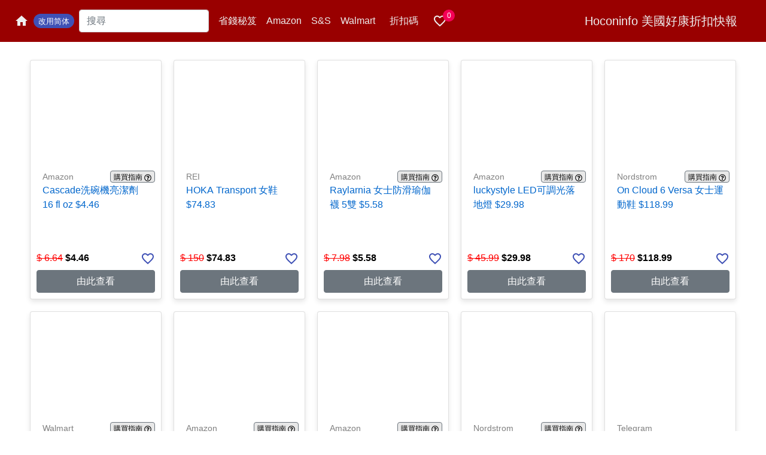

--- FILE ---
content_type: text/html; charset=utf-8
request_url: https://hoconinfo.com/product/id/28153
body_size: 1872
content:
<!doctype html><html lang="en"><head><meta charset="utf-8"/><link rel="icon" href="/favicon.ico"/><meta name="viewport" content="width=device-width,initial-scale=1"/><meta name="theme-color" content="#000000"/><meta name="description" content="Amazon 現在 Prime member 可享1年免費 Grubhub+ Membership!! 記得要在一年到期前把membership給取消掉.
若是一年到期前沒有取消的話, 會auto-renews. 

這是Prime member專屬的優惠.

還不是prime?現在申請Prime account (免費試用一個月),年費$139. 或是月費$14.99, 隨時可取消.

 * 更

美國好康折扣是北美中文熱門折扣優惠促銷網站. 專門發佈各大商站, 網站的折扣消息. hoconinfo.com是海淘, 淘寶最佳網站. 感恩折扣, 黑五, 聖誕促銷, 以及各大節日的促銷活動都可在此找到"/><meta itemprop="name" content="[Prime 優惠] Amazon: 免費一年Grubhub+ Membership!!"/><meta itemprop="description" content="Amazon 現在 Prime member 可享1年免費 Grubhub+ Membership!! 記得要在一年到期前把membership給取消掉.
若是一年到期前沒有取消的話, 會auto-renews. 

這是Prime member專屬的優惠.

還不是prime?現在申請Prime account (免費試用一個月),年費$139. 或是月費$14.99, 隨時可取消.

 * 更

美國好康折扣是北美中文熱門折扣優惠促銷網站. 專門發佈各大商站, 網站的折扣消息. hoconinfo.com是海淘, 淘寶最佳網站. 感恩折扣, 黑五, 聖誕促銷, 以及各大節日的促銷活動都可在此找到"/><meta itemprop="image" content="https://ihocon.com/himg21/bf9Jul0729c68.jpg"/><meta property="og:type" content="website"/><meta property="og:title" content="[Prime 優惠] Amazon: 免費一年Grubhub+ Membership!!"/><meta property="og:description" content="Amazon 現在 Prime member 可享1年免費 Grubhub+ Membership!! 記得要在一年到期前把membership給取消掉.
若是一年到期前沒有取消的話, 會auto-renews. 

這是Prime member專屬的優惠.

還不是prime?現在申請Prime account (免費試用一個月),年費$139. 或是月費$14.99, 隨時可取消.

 * 更

美國好康折扣是北美中文熱門折扣優惠促銷網站. 專門發佈各大商站, 網站的折扣消息. hoconinfo.com是海淘, 淘寶最佳網站. 感恩折扣, 黑五, 聖誕促銷, 以及各大節日的促銷活動都可在此找到"/><meta property="og:image" content="https://ihocon.com/himg21/bf9Jul0729c68.jpg"/><meta name="twitter:card" content="summary_large_image"><meta property="twitter:domain" content="hoconinfo.com"><meta name="twitter:title" content="[Prime 優惠] Amazon: 免費一年Grubhub+ Membership!!"><meta name="twitter:description" content="Amazon 現在 Prime member 可享1年免費 Grubhub+ Membership!! 記得要在一年到期前把membership給取消掉.
若是一年到期前沒有取消的話, 會auto-renews. 

這是Prime member專屬的優惠.

還不是prime?現在申請Prime account (免費試用一個月),年費$139. 或是月費$14.99, 隨時可取消.

 * 更

美國好康折扣是北美中文熱門折扣優惠促銷網站. 專門發佈各大商站, 網站的折扣消息. hoconinfo.com是海淘, 淘寶最佳網站. 感恩折扣, 黑五, 聖誕促銷, 以及各大節日的促銷活動都可在此找到"><meta name="twitter:image" content="https://ihocon.com/himg21/bf9Jul0729c68.jpg"><link rel="apple-touch-icon" href="/logo.png"/><link rel="manifest" href="/manifest.json"/><title>[Prime 優惠] Amazon: 免費一年Grubhub+ Membership!!</title><link href="/static/css/2.deec4255.chunk.css" rel="stylesheet"><link href="/static/css/main.ceae2f42.chunk.css" rel="stylesheet"></head><body><noscript>You need to enable JavaScript to run this app.</noscript><div id="root"></div><script async src="https://pagead2.googlesyndication.com/pagead/js/adsbygoogle.js"></script><script>!function(e){function r(r){for(var n,l,a=r[0],c=r[1],f=r[2],p=0,s=[];p<a.length;p++)l=a[p],Object.prototype.hasOwnProperty.call(o,l)&&o[l]&&s.push(o[l][0]),o[l]=0;for(n in c)Object.prototype.hasOwnProperty.call(c,n)&&(e[n]=c[n]);for(i&&i(r);s.length;)s.shift()();return u.push.apply(u,f||[]),t()}function t(){for(var e,r=0;r<u.length;r++){for(var t=u[r],n=!0,a=1;a<t.length;a++){var c=t[a];0!==o[c]&&(n=!1)}n&&(u.splice(r--,1),e=l(l.s=t[0]))}return e}var n={},o={1:0},u=[];function l(r){if(n[r])return n[r].exports;var t=n[r]={i:r,l:!1,exports:{}};return e[r].call(t.exports,t,t.exports,l),t.l=!0,t.exports}l.m=e,l.c=n,l.d=function(e,r,t){l.o(e,r)||Object.defineProperty(e,r,{enumerable:!0,get:t})},l.r=function(e){"undefined"!=typeof Symbol&&Symbol.toStringTag&&Object.defineProperty(e,Symbol.toStringTag,{value:"Module"}),Object.defineProperty(e,"__esModule",{value:!0})},l.t=function(e,r){if(1&r&&(e=l(e)),8&r)return e;if(4&r&&"object"==typeof e&&e&&e.__esModule)return e;var t=Object.create(null);if(l.r(t),Object.defineProperty(t,"default",{enumerable:!0,value:e}),2&r&&"string"!=typeof e)for(var n in e)l.d(t,n,function(r){return e[r]}.bind(null,n));return t},l.n=function(e){var r=e&&e.__esModule?function(){return e.default}:function(){return e};return l.d(r,"a",r),r},l.o=function(e,r){return Object.prototype.hasOwnProperty.call(e,r)},l.p="/";var a=this["webpackJsonphocon-react"]=this["webpackJsonphocon-react"]||[],c=a.push.bind(a);a.push=r,a=a.slice();for(var f=0;f<a.length;f++)r(a[f]);var i=c;t()}([])</script><script src="/static/js/2.187f17ec.chunk.js"></script><script src="/static/js/main.dc36eab1.chunk.js"></script><script defer src="https://static.cloudflareinsights.com/beacon.min.js/vcd15cbe7772f49c399c6a5babf22c1241717689176015" integrity="sha512-ZpsOmlRQV6y907TI0dKBHq9Md29nnaEIPlkf84rnaERnq6zvWvPUqr2ft8M1aS28oN72PdrCzSjY4U6VaAw1EQ==" data-cf-beacon='{"version":"2024.11.0","token":"2cf2c1feb7b44833bc0d64c6b9a977dd","r":1,"server_timing":{"name":{"cfCacheStatus":true,"cfEdge":true,"cfExtPri":true,"cfL4":true,"cfOrigin":true,"cfSpeedBrain":true},"location_startswith":null}}' crossorigin="anonymous"></script>
</body></html>

--- FILE ---
content_type: text/html; charset=UTF-8
request_url: https://api.hoconinfo.com/getdeals.php
body_size: 603315
content:
[{"dno":"72393","dstore":"Amazon","dmore":"6","dbrand":"","dname":"Cascade\u6d17\u7897\u6a5f\u4eae\u6f54\u5291 16 fl oz $4.46(\u539f\u50f9$6.64)","etitle":"Cascade16floz$4.46($6.64)","dcontent":"\u003Cp\u003E\u003Ca href=\"https:\/\/ihocon.com\/to\/31cddDec28f5e\" target=\"_blank\" rel=\"noopener noreferrer\"\u003E\u003Cimg class=\"w250\" style=\"float: right;\" src=\"https:\/\/ihocon.com\/himg21\/bb2Dec2812c52.jpg\" alt=\"ihocon: Cascade Power Dry Dishwasher Rinse Aid \u6d17\u7897\u6a5f\u4eae\u6f54\u5291 16 fl oz\" width=\"250\" \/\u003E\u003C\/a\u003EAmazon \u73fe\u5728\u003Ca href=\"https:\/\/ihocon.com\/to\/31cddDec28f5e\" target=\"_blank\" rel=\"noopener noreferrer\"\u003ECascade Power Dry Dishwasher Rinse Aid \u6d17\u7897\u6a5f\u4eae\u6f54\u5291 16 fl oz\u003C\/a\u003E&nbsp;$6.64\u003C\/p\u003E\r\n\u003Cp\u003E1. \u5728\u50f9\u683c\u7684\u4e0b\u65b9\u6709\u500b $1.85 Off coupon, \u920e\u9078coupon, \u7d50\u5e33\u6642\u6703\u81ea\u52d5\u6e1b $1.85\u003C\/p\u003E\r\n\u003Cp\u003E2. \u518d\u7528 Subscribe &amp; Save \u4e4b\u5f8c, \u53c8\u53ef\u4ee5\u6709 5% Off, \u6700\u5f8c\u662f $4.46\u003C\/p\u003E\r\n\u003Cp\u003E\u2611\ufe0f \u5f37\u6548\u9632\u6c34\u75d5\u3001\u9632\u6c34\u6f2c\uff0c\u9910\u5177\u66f4\u6676\u4eae\u003Cbr \/\u003E\u2611\ufe0f \u73bb\u7483\u4fdd\u8b77\u79d1\u6280\uff0c\u6e1b\u5c11\u9727\u5316\u8207\u6c38\u4e45\u6027\u767d\u5316\u003Cbr \/\u003E\u2611\ufe0f \u52a0\u901f\u4e7e\u71e5\u6548\u679c\uff0c\u5c11\u6b98\u6c34\u3001\u4e0d\u7559\u689d\u7d0b\u003Cbr \/\u003E\u2611\ufe0f \u642d\u914d Cascade \u6d17\u7897\u7cbe\u4f7f\u7528\uff0c\u4eae\u5ea6\u8207\u4fdd\u8b77\u529b\u518d\u5347\u7d1a\u003Cbr \/\u003E\u2611\ufe0f \u9069\u5408\u65e5\u5e38\u4f7f\u7528\uff0c\u6d17\u5b8c\u5c31\u50cf\u65b0\u7684\u4e00\u6a23\u003C\/p\u003E\r\n\u003Cul\u003E\r\n\u003Cli\u003E\u66f4\u591a\u003Ca href=\"https:\/\/ihocon.com\/to\/fc12b6c0\" target=\"_blank\" rel=\"noopener noreferrer\"\u003EAmazon\u4eca\u65e5\u7279\u8ce3\u54c1\u003C\/a\u003E&nbsp;\/ \u003Ca href=\"https:\/\/hoconinfo.com\/category\/10\" target=\"_blank\" rel=\"noopener noreferrer\"\u003ESubscribe &amp; Save\u7279\u50f9\u54c1\u003C\/a\u003E\u003C\/li\u003E\r\n\u003Cli\u003E\u66f4\u591a\u003Ca href=\"https:\/\/ihocon.com\/to\/b3c49a66\" target=\"_blank\" rel=\"noopener noreferrer\"\u003EAmazon \u7279\u50f9\u54c1\u003C\/a\u003E\u003C\/li\u003E\r\n\u003C\/ul\u003E\r\n\u003Cp\u003E\u003Ca class=\"button\" href=\"https:\/\/ihocon.com\/to\/31cddDec28f5e\" target=\"_blank\" rel=\"noopener noreferrer\"\u003E\u7531\u6b64\u8cfc\u8cb7\u003C\/a\u003E\u003C\/p\u003E","dsale":"4.46","dprice":"6.64","durl":"https:\/\/ihocon.com\/to\/31cddDec28f5e","din":null,"dpostdate":null,"dexp":"2026-01-29","dimg":"https:\/\/ihocon.com\/himg21\/bb2Dec2812c52.jpg","dcpn":"","dcat":"42,1,10,11","featured":null,"productpage":"1","pid":"446566","ptime":"2026-01-22 06:29:00"},{"dno":"72392","dstore":"REI","dmore":"","dbrand":"","dname":"HOKA Transport \u5973\u978b $74.83(\u539f\u50f9$150)","etitle":"HOKA Transport Shoes - Women's","dcontent":"\u003Cp\u003E\u003Ca href=\"https:\/\/ihocon.com\/to\/b21ceJan22b86\" target=\"_blank\"\u003E\u003Cimg class=\"w250\" style=\"float: right;\" src=\"https:\/\/ihocon.com\/himg21\/d1aJan22c5be3.jpg\" alt=\"ihocon: HOKA Transport Shoes \u5973\u978b\" width=\"250\" \/\u003E\u003C\/a\u003E\u003C\/p\u003E\r\n\u003Cp\u003EREI \u73fe\u5728 \u003Ca href=\"https:\/\/ihocon.com\/to\/b21ceJan22b86\" target=\"_blank\"\u003EHOKA Transport Shoes \u5973\u978b\u003C\/a\u003E \u539f\u50f9$150, \u7279\u50f9$74.83, \u7bc0\u7701$75.17(50% Off), \u514d\u904b\u8cbb!!&nbsp;\u003C\/p\u003E\r\n\u003Cp\u003E- \u5404\u8272\u50f9\u683c\u53ef\u80fd\u6709\u6240\u4e0d\u540c.\u003C\/p\u003E\r\n\u003Cp\u003E\u2611\ufe0f CORDURA \u8010\u78e8\u978b\u9762\uff1a\u8010\u64cd\u4e0d\u6015\u78e8\uff0c\u65e5\u5e38\u901a\u52e4 \u6236\u5916\u8d70\u52d5\u90fd\u5b89\u5fc3\u003Cbr \/\u003E\u2611\ufe0f \u9632\u6f51\u6c34\u8655\u7406\uff1a\u7121 PFC \u9632\u6f51\u6c34\u5857\u5c64\uff0c\u5c0f\u96e8\u6216\u6fd5\u5730\u9762\u4e5f\u80fd\u5f9e\u5bb9\u61c9\u5c0d\u003Cbr \/\u003E\u2611\ufe0f \u5feb\u6263\u978b\u5e36\u8a2d\u8a08\uff1a\u4e00\u62c9\u5c31\u56fa\u5b9a\uff0c\u51fa\u9580\u8d85\u7701\u6642\u9593\u003Cbr \/\u003E\u2611\ufe0f \u9644\u50b3\u7d71\u978b\u5e36\uff1a\u60f3\u63db\u56de\u4e00\u822c\u7a7f\u6cd5\u4e5f\u53ef\u4ee5\uff0c\u5f48\u6027\u642d\u914d\u003Cbr \/\u003E\u2611\ufe0f 360 \u5ea6\u53cd\u5149\u7d30\u7bc0\uff1a\u591c\u9593\u884c\u8d70\u66f4\u5b89\u5fc3\u003Cbr \/\u003E\u2611\ufe0f \u8212\u9069\u4e2d\u5e95\u8173\u611f\uff1aEVA \u4e2d\u5e95\u7a69\u5b9a\u53c8\u56de\u5f48\uff0c\u9577\u6642\u9593\u8d70\u8def\u4e5f\u4e0d\u7d2f\u003Cbr \/\u003E\u2611\ufe0f Vibram \u5927\u5e95\uff1a\u6293\u5730\u529b\u597d\uff0c\u57ce\u5e02\u5730\u9762 \u884c\u4eba\u9053\u90fd\u597d\u8d70\u003Cbr \/\u003E\u2611\ufe0f \u5927\u91cf\u74b0\u4fdd\u6750\u8cea\uff1a\u978b\u9762 \u4e2d\u5e95 \u978b\u588a \u5927\u5e95\u7686\u4f7f\u7528\u56de\u6536\u6216\u690d\u7269\u4f86\u6e90\u6750\u8cea\u003C\/p\u003E\r\n\u003Cul\u003E\r\n\u003Cli\u003E\u66f4\u591a\u003Ca href=\"https:\/\/ihocon.com\/to\/1e7ce46e\" target=\"_blank\"\u003EREI\u7279\u50f9\u54c1\u003C\/a\u003E&nbsp;\/&nbsp;\u003Ca href=\"https:\/\/ihocon.com\/to\/d06d2cbe\" target=\"_blank\"\u003EREI Outlet\u7279\u8ce3\u54c1\u003C\/a\u003E\u003C\/li\u003E\r\n\u003C\/ul\u003E\r\n\u003Cp\u003E\u003Ca class=\"button\" href=\"https:\/\/ihocon.com\/to\/b21ceJan22b86\" target=\"_blank\"\u003E\u7531\u6b64\u8cfc\u8cb7\u003C\/a\u003E\u003C\/p\u003E","dsale":"74.83","dprice":"150","durl":"https:\/\/ihocon.com\/to\/b21ceJan22b86","din":null,"dpostdate":null,"dexp":"2026-01-29","dimg":"https:\/\/ihocon.com\/himg21\/d1aJan22c5be3.jpg","dcpn":"","dcat":"42,3","featured":null,"productpage":"1","pid":"446565","ptime":"2026-01-21 22:56:00"},{"dno":"72391","dstore":"Amazon","dmore":"6","dbrand":"","dname":"Raylarnia \u5973\u58eb\u9632\u6ed1\u745c\u4f3d\u896a 5\u96d9 $5.58(\u539f\u50f9$7.98)","etitle":"Raylarnia Tall Pilates Socks with Grips for Women, Yoga Crew Non-Slip, Grippy Ankle Barre Sock, Hospital Sticky Socks 5 Pairs","dcontent":"\u003Cp\u003E\u003Ca href=\"https:\/\/ihocon.com\/to\/a898bJan226b6\" target=\"_blank\"\u003E\u003Cimg class=\"w250\" style=\"float: right;\" src=\"https:\/\/ihocon.com\/himg21\/e6eJan22b2028.jpg\" alt=\"ihocon: Raylarnia Tall Pilates Socks with Grips \u5973\u58eb\u9632\u6ed1\u745c\u4f3d\u896a 5\u96d9\" width=\"250\" \/\u003E\u003C\/a\u003EAmazon \u73fe\u5728\u003Ca href=\"https:\/\/ihocon.com\/to\/a898bJan226b6\" target=\"_blank\"\u003ERaylarnia Tall Pilates Socks with Grips \u5973\u58eb\u9632\u6ed1\u745c\u4f3d\u896a 5\u96d9\u003C\/a\u003E \u539f\u50f9$7.98, \u7279\u50f9$5.58, \u7bc0\u7701$2.40(30% Off)\u003C\/p\u003E\r\n\u003Cp\u003E\u2611\ufe0f \u5f37\u529b\u6b62\u6ed1\u8a2d\u8a08\uff1a\u539a\u5be6\u77fd\u81a0\u9632\u6ed1\u9846\u7c92\uff0c\u6293\u5730\u529b\u597d\uff0c\u7a69\u5b9a\u5ea6\u5927\u63d0\u5347\u003Cbr \/\u003E\u2611\ufe0f \u591a\u904b\u52d5\u5834\u666f\u9069\u7528\uff1a\u5f7c\u62c9\u63d0 \u745c\u4f3d \u82ad\u857e Barre \u821e\u8e48 \u91cd\u8a13 \u5ba4\u5167\u904b\u52d5\u90fd\u5408\u9069\u003Cbr \/\u003E\u2611\ufe0f \u4e0d\u53ea\u904b\u52d5\u80fd\u7a7f\uff1a\u5c45\u5bb6\u7a7f \u4f4f\u9662\u7a7f \u9577\u8f29 \u5b55\u671f\u9632\u6ed1\u90fd\u5f88\u5be6\u7528\u003Cbr \/\u003E\u2611\ufe0f \u5168\u5305\u8986\u8a2d\u8a08\uff1a\u8173\u8dbe\u5168\u5305\uff0c\u9694\u7d55\u5730\u9762\u5bd2\u6c23\u8207\u9ad2\u6c61\uff0c\u4e00\u5e74\u56db\u5b63\u90fd\u8212\u670d\u003Cbr \/\u003E\u2611\ufe0f \u67d4\u8edf\u900f\u6c23\u6750\u8cea\uff1a\u68c9\u6df7\u7d21\u5e03\u6599\uff0c\u5438\u6c57\u4e0d\u60b6\uff0c\u4e45\u7a7f\u4e5f\u8212\u9069\u003Cbr \/\u003E\u2611\ufe0f \u8db3\u5f13\u652f\u6490\u8a2d\u8a08\uff1a\u5305\u8986\u8cbc\u5408\uff0c\u6d3b\u52d5\u6642\u4e0d\u5bb9\u6613\u6ed1\u52d5\u003Cbr \/\u003E\u2611\ufe0f \u5f48\u6027\u896a\u53e3\u4e0d\u4e0b\u6ed1\uff1a\u600e\u9ebc\u52d5\u90fd\u4e0d\u8dd1\u4f4d\u003Cbr \/\u003E\u2611\ufe0f 5 \u96d9\u5165\u8d85\u5be6\u7528\uff1a\u8f2a\u66ff\u7a7f\u6d17\uff0c\u5929\u5929\u90fd\u80fd\u7a7f\u003Cbr \/\u003E\u003Cbr \/\u003E\u8cfc\u7269\u6eff $35 \u6216\u662f\u6709 \u003Ca href=\"https:\/\/ihocon.com\/to\/amazonprime\" target=\"_blank\"\u003EPrime account\u003C\/a\u003E (\u514d\u8cbb\u8a66\u7528\u4e00\u500b\u6708)\u5373\u53ef\u514d\u904b\u8cbb!!\u003C\/p\u003E\r\n\u003Cul\u003E\r\n\u003Cli\u003E\u66f4\u591a\u003Ca href=\"https:\/\/ihocon.com\/to\/fc12b6c0\" target=\"_blank\"\u003EAmazon\u4eca\u65e5\u7279\u8ce3\u54c1\u003C\/a\u003E&nbsp;\/ \u003Ca href=\"https:\/\/hoconinfo.com\/category\/10\" target=\"_blank\"\u003ESubscribe &amp; Save\u7279\u50f9\u54c1\u003C\/a\u003E\u003C\/li\u003E\r\n\u003Cli\u003E\u66f4\u591a\u003Ca href=\"https:\/\/ihocon.com\/to\/b3c49a66\" target=\"_blank\"\u003EAmazon \u7279\u50f9\u54c1\u003C\/a\u003E\u003C\/li\u003E\r\n\u003C\/ul\u003E\r\n\u003Cp\u003E\u003Ca class=\"button\" href=\"https:\/\/ihocon.com\/to\/a898bJan226b6\" target=\"_blank\"\u003E\u7531\u6b64\u8cfc\u8cb7\u003C\/a\u003E\u003C\/p\u003E","dsale":"5.58","dprice":"7.98","durl":"https:\/\/ihocon.com\/to\/a898bJan226b6","din":null,"dpostdate":null,"dexp":"2026-01-29","dimg":"https:\/\/ihocon.com\/himg21\/e6eJan22b2028.jpg","dcpn":"","dcat":"42,1,3","featured":null,"productpage":"1","pid":"446564","ptime":"2026-01-21 22:52:00"},{"dno":"72390","dstore":"Amazon","dmore":"6","dbrand":"","dname":"luckystyle LED\u53ef\u8abf\u5149\u843d\u5730\u71c8 $29.98(\u539f\u50f9$45.99)","etitle":"luckystyle Dimmable Floor Standing Tall Lamp, 12W Led Bulb with Lampshade, Foot Switch, Remote Custom Color Temperature Pole for Bedroom, Office, Kids & Living Room, Black","dcontent":"\u003Cp\u003E\u003Ca href=\"https:\/\/ihocon.com\/to\/beae5Jan224d3\" target=\"_blank\"\u003E\u003Cimg class=\"w250\" style=\"float: right;\" src=\"https:\/\/ihocon.com\/himg21\/8ffJan2207e07.jpg\" alt=\"ihocon: luckystyle Dimmable Floor Standing Tall Lamp, 12W LED\u53ef\u8abf\u5149\u843d\u5730\u71c8\" width=\"250\" \/\u003E\u003C\/a\u003EAmazon \u73fe\u5728\u003Ca href=\"https:\/\/ihocon.com\/to\/beae5Jan224d3\" target=\"_blank\"\u003Eluckystyle Dimmable Floor Standing Tall Lamp, 12W LED\u53ef\u8abf\u5149\u843d\u5730\u71c8\u003C\/a\u003E \u539f\u50f9$45.99, \u7279\u50f9$29.98, \u7bc0\u7701$16.01(35% Off)\u003C\/p\u003E\r\n\u003Cp\u003E\u2611\ufe0f \u591a\u6bb5\u8272\u6eab\u53ef\u8abf\uff1a3000K&ndash;6500K \u81ea\u7531\u5207\u63db\uff0c\u6696\u5149\u5230\u767d\u5149\u96a8\u4f60\u5fc3\u60c5\u003Cbr \/\u003E\u2611\ufe0f \u4eae\u5ea6 5%&ndash;100% \u8abf\u6574\uff1a\u4e0d\u8ad6\u662f\u8ffd\u5287 \u6c1b\u570d\u71c8 \u9084\u662f\u95b1\u8b80\u5de5\u4f5c\u90fd\u525b\u525b\u597d\u003Cbr \/\u003E\u2611\ufe0f \u9059\u63a7\uff0b\u8173\u8e29\u96d9\u63a7\u5236\uff1a\u6700\u9060 50 \u544e\u4e5f\u80fd\u9059\u63a7\uff0c\u8173\u8e29\u958b\u95dc\u8d85\u9806\u624b\u003Cbr \/\u003E\u2611\ufe0f \u78c1\u5438\u5f0f\u9059\u63a7\u5668\uff1a\u53ef\u5438\u5728\u71c8\u8eab\u4e0a\uff0c\u4e0d\u6015\u4e82\u653e\u627e\u4e0d\u5230\u003Cbr \/\u003E\u2611\ufe0f \u7a69\u56fa\u91d1\u5c6c\u5e95\u5ea7\uff1a\u52a0\u91cd\u8a2d\u8a08\uff0c\u653e\u5728\u5ba2\u5ef3\u6216\u81e5\u5ba4\u90fd\u5f88\u5b89\u5fc3\u003Cbr \/\u003E\u2611\ufe0f \u4e9e\u9ebb\u71c8\u7f69\uff1a\u5149\u7dda\u67d4\u548c\u4e0d\u523a\u773c\uff0c\u6574\u500b\u7a7a\u9593\u77ac\u9593\u8b8a\u6eab\u99a8\u003Cbr \/\u003E\u2611\ufe0f \u5b9a\u6642\u8207\u591c\u71c8\u6a21\u5f0f\uff1a\u8a2d\u5b9a\u6642\u9593\u81ea\u52d5\u95dc\u71c8\uff0c\u591c\u665a\u958b\u5c0f\u71c8\u66f4\u597d\u5165\u7761\u003Cbr \/\u003E\u2611\ufe0f \u6975\u7c21\u767e\u642d\u5916\u578b\uff1a\u81e5\u5ba4 \u5ba2\u5ef3 \u66f8\u623f \u8fa6\u516c\u5ba4\u90fd\u5408\u9069\u003C\/p\u003E\r\n\u003Cp\u003E\u8cfc\u7269\u6eff $35 \u6216\u662f\u6709 \u003Ca href=\"https:\/\/ihocon.com\/to\/amazonprime\" target=\"_blank\"\u003EPrime account\u003C\/a\u003E (\u514d\u8cbb\u8a66\u7528\u4e00\u500b\u6708)\u5373\u53ef\u514d\u904b\u8cbb!!\u003C\/p\u003E\r\n\u003Cul\u003E\r\n\u003Cli\u003E\u66f4\u591a\u003Ca href=\"https:\/\/ihocon.com\/to\/fc12b6c0\" target=\"_blank\"\u003EAmazon\u4eca\u65e5\u7279\u8ce3\u54c1\u003C\/a\u003E&nbsp;\/ \u003Ca href=\"https:\/\/hoconinfo.com\/category\/10\" target=\"_blank\"\u003ESubscribe &amp; Save\u7279\u50f9\u54c1\u003C\/a\u003E\u003C\/li\u003E\r\n\u003Cli\u003E\u66f4\u591a\u003Ca href=\"https:\/\/ihocon.com\/to\/b3c49a66\" target=\"_blank\"\u003EAmazon \u7279\u50f9\u54c1\u003C\/a\u003E\u003C\/li\u003E\r\n\u003C\/ul\u003E\r\n\u003Cp\u003E\u003Ca class=\"button\" href=\"https:\/\/ihocon.com\/to\/beae5Jan224d3\" target=\"_blank\"\u003E\u7531\u6b64\u8cfc\u8cb7\u003C\/a\u003E\u003C\/p\u003E","dsale":"29.98","dprice":"45.99","durl":"https:\/\/ihocon.com\/to\/beae5Jan224d3","din":null,"dpostdate":null,"dexp":"2026-01-29","dimg":"https:\/\/ihocon.com\/himg21\/8ffJan2207e07.jpg","dcpn":"","dcat":"42,1,11","featured":null,"productpage":"1","pid":"446563","ptime":"2026-01-21 22:50:00"},{"dno":"72389","dstore":"Nordstrom","dmore":"35","dbrand":"On","dname":"On Cloud 6 Versa \u5973\u58eb\u904b\u52d5\u978b $118.99(\u539f\u50f9$170)","etitle":"On Cloud 6 Versa Sneaker (Women)","dcontent":"\u003Cp\u003E\u003Ca href=\"https:\/\/ihocon.com\/to\/152e1Jan226cc\" target=\"_blank\"\u003E\u003Cimg class=\"w250\" style=\"float: right;\" src=\"https:\/\/ihocon.com\/himg21\/f95Jan22ef297.jpg\" alt=\"ihocon: On Cloud 6 Versa Sneaker \u5973\u58eb\u904b\u52d5\u978b\" width=\"250\" \/\u003E\u003C\/a\u003E\u003C\/p\u003E\r\n\u003Cp\u003E\u003Ca href=\"https:\/\/ihocon.com\/to\/aa5a10cc\" target=\"_blank\"\u003ENordstrom\u003C\/a\u003E&nbsp;\u73fe\u5728\u6709\u8a31\u591a\u5546\u54c1\u5728\u7279\u50f9. \u514d\u904b\u8cbb.&nbsp;\u003C\/p\u003E\r\n\u003Cp\u003E\u50cf\u662f\u003Ca href=\"https:\/\/ihocon.com\/to\/152e1Jan226cc\" target=\"_blank\"\u003EOn Cloud 6 Versa Sneaker \u5973\u58eb\u904b\u52d5\u978b\u003C\/a\u003E \u539f\u50f9$170, \u7279\u50f9$118.99, \u7bc0\u7701$51.01(30% Off), \u514d\u904b\u8cbb!!\u003C\/p\u003E\r\n\u003Cp\u003E\u2611\ufe0f \u4e00\u8173\u5957\u8a2d\u8a08\uff1a\u5f48\u6027\u5feb\u7e6b\u978b\u5e36\uff0c\u514d\u7d81\u978b\u5e36\uff0c\u51fa\u9580\u8d85\u7701\u6642\u9593\u003Cbr \/\u003E\u2611\ufe0f \u5347\u7d1a\u7de9\u9707\u8173\u611f\uff1aCloudTec \u4e2d\u5e95\u52a0\u5bec\u8a2d\u8a08\uff0c\u8d70\u8def \u8dd1\u817f \u90fd\u5f88\u8212\u670d\u003Cbr \/\u003E\u2611\ufe0f \u7a69\u5b9a\u5f8c\u8ddf\u652f\u6490\uff1a\u6539\u826f\u5f8c\u8ddf\u7d50\u69cb\uff0c\u8d70\u4e45\u4e5f\u4e0d\u6643\u003Cbr \/\u003E\u2611\ufe0f \u81ea\u7136\u6b65\u614b\u5f15\u5c0e\uff1aSpeedboard \u7d50\u69cb\uff0c\u8173\u6b65\u5f9e\u8173\u8ddf\u5230\u524d\u638c\u66f4\u9806\u003Cbr \/\u003E\u2611\ufe0f 8mm \u4e2d\u8db3\u5dee\uff1a\u63a8\u52d5\u66f4\u81ea\u7136\u7684\u524d\u8173\u638c\u6b65\u4f10\uff0c\u65e5\u5e38\u6d3b\u52d5\u5f88\u53cb\u5584\u003Cbr \/\u003E\u2611\ufe0f \u5305\u8986\u53c8\u900f\u6c23\uff1a\u67d4\u8edf\u91dd\u7e54\u978b\u9818\u8207\u978b\u820c\uff0c\u7a7f\u8d77\u4f86\u8cbc\u8173\u4e0d\u60b6\u003Cbr \/\u003E\u2611\ufe0f \u53ef\u62c6\u5f0f\u978b\u588a\uff1a\u53ef\u642d\u914d\u5ba2\u88fd\u978b\u588a\uff0c\u5be6\u7528\u5ea6\u66f4\u9ad8\u003Cbr \/\u003E\u2611\ufe0f \u591a\u5834\u666f\u9069\u5408\uff1a\u8d70\u8def \u5065\u8eab \u623f\u4e8b\u52d9 \u5916\u51fa\u805a\u6703\u90fd\u80fd\u7a7f\u003C\/p\u003E\r\n\u003Cul\u003E\r\n\u003Cli\u003E\u66f4\u591a\u003Ca href=\"https:\/\/ihocon.com\/to\/aa5a10cc\" target=\"_blank\" rel=\"noopener noreferrer\"\u003E\u7279\u50f9\u54c1\u003C\/a\u003E\u003C\/li\u003E\r\n\u003C\/ul\u003E\r\n\u003Cp\u003E- \u5225\u5fd8\u67e5\u770b\u4e4b\u524d\u9097\u767b\u904e\u7684\u003Ca href=\"https:\/\/hoconinfo.com\/store\/Nordstrom\"\u003ENordstrom\u6298\u6263\u003C\/a\u003E\u003C\/p\u003E\r\n\u003Cp\u003E\u003Ca class=\"button\" href=\"https:\/\/ihocon.com\/to\/152e1Jan226cc\" target=\"_blank\"\u003E\u7531\u6b64\u8cfc\u8cb7\u003C\/a\u003E\u003C\/p\u003E","dsale":"118.99","dprice":"170","durl":"https:\/\/ihocon.com\/to\/152e1Jan226cc","din":null,"dpostdate":null,"dexp":"2026-01-29","dimg":"https:\/\/ihocon.com\/himg21\/f95Jan22ef297.jpg","dcpn":"","dcat":"42,3","featured":null,"productpage":"1","pid":"446559","ptime":"2026-01-21 22:43:00"},{"dno":"72388","dstore":"Walmart","dmore":"16","dbrand":"","dname":"HEAD\u77f3\u58a8\u7db2\u7403\u62cd $14.97(\u539f\u50f9$34.97)","etitle":"HEAD$14.97($34.97)","dcontent":"\u003Cp\u003E\u003Ca href=\"https:\/\/ihocon.com\/to\/3b0fbDec215fa\" target=\"_blank\" rel=\"noopener noreferrer\"\u003E\u003Cimg class=\"w250\" style=\"float: right;\" src=\"https:\/\/ihocon.com\/himg21\/4efDec2140d6c.jpg\" alt=\"ihocon: HEAD Graphite Tennis Racquets \u77f3\u58a8\u7db2\u7403\u62cd\" width=\"250\" \/\u003E\u003C\/a\u003E\u003C\/p\u003E\r\n\u003Cp\u003E\u003Ca href=\"https:\/\/ihocon.com\/to\/2081859a\" target=\"_blank\" rel=\"noopener noreferrer\"\u003EWalmart\u003C\/a\u003E&nbsp;\u73fe\u5728\u6709\u8d85\u591a\u5546\u54c1\u5728\u7279\u50f9. \u6eff$35\u6216\u662f\u7d50\u5e33\u6642\u9078\u64c7\u5e97\u88cf\u53d6\u8ca8\u5c31\u53ef\u514d\u904b\u8cbb.\u003C\/p\u003E\r\n\u003Cp\u003E\u50cf\u662f \u003Ca href=\"https:\/\/ihocon.com\/to\/3b0fbDec215fa\" target=\"_blank\" rel=\"noopener noreferrer\"\u003EHEAD Graphite Tennis Racquets \u77f3\u58a8\u7db2\u7403\u62cd\u003C\/a\u003E \u539f\u50f9$34.97, \u7279\u50f9$14.97, \u7bc0\u7701$20(57% Off)!!\u003C\/p\u003E\r\n\u003Cp\u003E\u2611\ufe0f \u77f3\u58a8\u8907\u5408\u6750\u8cea\uff1a\u63d0\u5347\u65cb\u8f49\u8207\u63a7\u7403\uff0c\u64ca\u7403\u66f4\u7a69\u5b9a\u3002\u003Cbr \/\u003E\u2611\ufe0f \u9226\u5408\u91d1\u6280\u8853\uff1a\u589e\u52a0\u529b\u91cf\u8207\u7a69\u5b9a\u5ea6\uff0c\u62cd\u8eab\u8f15\u76c8\u4e0d\u8ca0\u64d4\u3002\u003Cbr \/\u003E\u2611\ufe0f \u52a0\u5927\u62cd\u9762\u8a2d\u8a08\uff1a\u5bb9\u932f\u7387\u9ad8\uff0c\u9069\u5408\u4e2d\u901f\u5230\u5168\u63ee\u62cd\u7403\u98a8\u3002\u003Cbr \/\u003E\u2611\ufe0f 4 1\/4 \u63e1\u628a\u5c3a\u5bf8\uff1a\u624b\u611f\u8212\u9069\uff0c\u597d\u63e1\u4e0d\u6ed1\u624b\u3002\u003Cbr \/\u003E\u2611\ufe0f \u6210\u4eba\u9069\u7528\u55ae\u4e00\u4e2d\u6027\u8a2d\u8a08\uff1a\u7537\u5973\u7403\u53cb\u90fd\u9069\u5408\u3002\u003Cbr \/\u003E\u2611\ufe0f \u8f15\u91cf\u5316\u5e73\u8861\uff1a\u9577\u6642\u9593\u63ee\u62cd\u624b\u4e0d\u6613\u75e0\u3002\u003Cbr \/\u003E\u2611\ufe0f \u5c3a\u5bf8\u53c3\u8003\uff1a\u62cd\u9577\u7d04 27 \u540b x \u5bec 11.5 \u540b x \u539a 2 \u540b\uff0c\u91cd\u91cf\u7d04 10.6 oz\u3002\u003C\/p\u003E\r\n\u003Cul\u003E\r\n\u003Cli\u003E\u66f4\u591a\u003Ca href=\"https:\/\/ihocon.com\/to\/2081859a\" target=\"_blank\" rel=\"noopener noreferrer\"\u003E\u7279\u50f9\u54c1\u003C\/a\u003E\u003C\/li\u003E\r\n\u003C\/ul\u003E\r\n\u003Cp\u003E\u5225\u5fd8\u67e5\u770b\u4e4b\u524d\u9097\u767b\u904e\u7684\u003Ca href=\"https:\/\/hoconinfo.com\/store\/Walmart\" target=\"_blank\" rel=\"noopener noreferrer\"\u003EWalmart \u6298\u6263\u003C\/a\u003E\u003C\/p\u003E\r\n\u003Cp\u003E\u003Ca class=\"button\" href=\"https:\/\/ihocon.com\/to\/3b0fbDec215fa\" target=\"_blank\" rel=\"noopener noreferrer\"\u003E\u7531\u6b64\u8cfc\u8cb7\u003C\/a\u003E\u003C\/p\u003E","dsale":"14.97","dprice":"34.97","durl":"https:\/\/ihocon.com\/to\/3b0fbDec215fa","din":null,"dpostdate":null,"dexp":"2026-01-29","dimg":"https:\/\/ihocon.com\/himg21\/4efDec2140d6c.jpg","dcpn":"","dcat":"42,7","featured":null,"productpage":"1","pid":"446557","ptime":"2026-01-21 22:27:00"},{"dno":"72387","dstore":"Amazon","dmore":"6","dbrand":"Samsonite","dname":"Samsonite Omni 2 \u786c\u6bbc\u884c\u674e\u7bb13\u500b (20\/24\/28\u540b) $212.36(\u539f\u50f9$399.99)","etitle":"SamsoniteOmni23(20\/24\/28)$212.36($399.99)","dcontent":"\u003Cp\u003E\u003Ca href=\"https:\/\/ihocon.com\/to\/68c7cMar076cb\" target=\"_blank\" rel=\"noopener noreferrer\"\u003E\u003Cimg class=\"w250\" src=\"https:\/\/ihocon.com\/himg21\/d7aMar078f650.jpg\" alt=\"ihocon: Samsonite Omni 2 Hardside Expandable Luggage with Spinner Wheels, Artic Silver, 3-Piece Set (20\/24\/28) \u786c\u6bbc\u884c\u674e\u7bb13\u500b\" width=\"250\" align=\"right\" \/\u003E\u003C\/a\u003EAmazon \u73fe\u5728\u003Ca href=\"https:\/\/ihocon.com\/to\/68c7cMar076cb\" target=\"_blank\" rel=\"noopener noreferrer\"\u003ESamsonite Omni 2 Hardside Expandable Luggage with Spinner Wheels, Artic Silver, 3-Piece Set (20\/24\/28) \u786c\u6bbc\u884c\u674e\u7bb13\u500b\u003C\/a\u003E&nbsp;\u539f\u50f9$399.99, \u7279\u50f9$212.36, \u7bc0\u7701$187.63(47% Off), \u514d\u904b\u8cbb!!\u003C\/p\u003E\r\n\u003Cp\u003E\u2611\ufe0f \u003Cstrong data-start=\"111\" data-end=\"122\"\u003E\u4e09\u4ef6\u7d44\u4e00\u6b21\u5230\u4f4d\u003C\/strong\u003E\uff1a20 \u540b\u767b\u6a5f\u7bb1\uff0b24 \u540b\u4e2d\u578b\uff0b28 \u540b\u5927\u578b\uff0c\u77ed\u65c5\u9577\u65c5\u90fd\u5408\u7528\u003Cbr data-start=\"152\" data-end=\"155\" \/\u003E \u2611\ufe0f \u003Cstrong data-start=\"158\" data-end=\"170\" data-is-only-node=\"\"\u003E\u8010\u522e\u805a\u78b3\u9178\u916f\u786c\u6bbc\u003C\/strong\u003E\uff1a\u62c9\u7d72\u7d0b\u7406\u6709\u6548\u6e1b\u5c11\u522e\u75d5\uff0c\u6bcf\u8d9f\u56de\u4f86\u9084\u662f\u597d\u770b\u003Cbr data-start=\"190\" data-end=\"193\" \/\u003E \u2611\ufe0f \u003Cstrong data-start=\"196\" data-end=\"208\"\u003E\u9806\u5230\u4e0d\u884c\u7684\u842c\u5411\u8f2a\u003C\/strong\u003E\uff1a\u56db\u7d44\u52a0\u5927\u96d9\u8f2a\uff0c360 \u5ea6\u6ed1\u884c\uff0c\u63a8\u8457\u8d70\u8d85\u8f15\u9b06\u003Cbr data-start=\"230\" data-end=\"233\" \/\u003E \u2611\ufe0f \u003Cstrong data-start=\"236\" data-end=\"245\"\u003E\u53ef\u64f4\u5145\u8a2d\u8a08\u003C\/strong\u003E\uff1a\u81e8\u6642\u591a\u8cb7\u4f34\u624b\u79ae\u4e5f\u4e0d\u6015\uff0c\u6536\u7d0d\u7a7a\u9593\u76f4\u63a5\u5347\u7d1a\u003Cbr data-start=\"265\" data-end=\"268\" \/\u003E \u2611\ufe0f \u003Cstrong data-start=\"271\" data-end=\"280\"\u003E\u5167\u90e8\u597d\u6574\u7406\u003C\/strong\u003E\uff1a\u5168\u62c9\u934a\u9694\u5c64\uff0b\u56fa\u5b9a\u675f\u5e36\uff0c\u8863\u7269\u4e0d\u4e82\u8dd1\u003Cbr data-start=\"297\" data-end=\"300\" \/\u003E \u2611\ufe0f \u003Cstrong data-start=\"303\" data-end=\"312\"\u003E\u8f15\u91cf\u518d\u9032\u5316\u003C\/strong\u003E\uff1a\u91cd\u65b0\u8a2d\u8a08\u7d50\u69cb\uff0c\u8010\u7528\u4f46\u4e0d\u7b28\u91cd\u003Cbr data-start=\"326\" data-end=\"329\" \/\u003E \u2611\ufe0f \u003Cstrong data-start=\"332\" data-end=\"345\"\u003E\u5b89\u5fc3 10 \u5e74\u4fdd\u56fa\u003C\/strong\u003E\uff1aSamsonite \u56b4\u683c\u6e2c\u8a66\uff0c\u6750\u8cea\u8207\u5de5\u85dd\u6709\u4fdd\u969c\u003Cbr data-start=\"369\" data-end=\"372\" \/\u003E \u2611\ufe0f \u003Cstrong data-start=\"375\" data-end=\"383\"\u003E\u5c3a\u5bf8\u8cc7\u8a0a\u003C\/strong\u003E\uff1a20 \u540b\u9069\u5408\u767b\u6a5f\u4f7f\u7528\uff0c24 \u540b\u8207 28 \u540b\u9069\u5408\u6258\u904b\u9577\u9014\u65c5\u884c\u003C\/p\u003E\r\n\u003Cul\u003E\r\n\u003Cli\u003E\u66f4\u591a\u003Ca href=\"https:\/\/ihocon.com\/to\/fc12b6c0\" target=\"_blank\"\u003EAmazon\u4eca\u65e5\u7279\u8ce3\u54c1\u003C\/a\u003E&nbsp;\/&nbsp;\u003Ca href=\"https:\/\/hoconinfo.com\/category\/10\" target=\"_blank\"\u003ESubscribe &amp; Save\u7279\u50f9\u54c1\u003C\/a\u003E\u003C\/li\u003E\r\n\u003Cli\u003E\u66f4\u591a\u003Ca href=\"https:\/\/ihocon.com\/to\/b3c49a66\" target=\"_blank\"\u003EAmazon \u7279\u50f9\u54c1\u003C\/a\u003E\u003C\/li\u003E\r\n\u003C\/ul\u003E\r\n\u003Cp\u003E\u003Ca class=\"button\" href=\"https:\/\/ihocon.com\/to\/68c7cMar076cb\" target=\"_blank\" rel=\"noopener noreferrer\"\u003E\u7531\u6b64\u8cfc\u8cb7\u003C\/a\u003E\u003C\/p\u003E","dsale":"212.36","dprice":"399.99","durl":"https:\/\/ihocon.com\/to\/68c7cMar076cb","din":null,"dpostdate":null,"dexp":"2026-01-29","dimg":"https:\/\/ihocon.com\/himg21\/d7aMar078f650.jpg","dcpn":"","dcat":"42,1,7","featured":null,"productpage":"1","pid":"446556","ptime":"2026-01-21 22:23:00"},{"dno":"72386","dstore":"Amazon","dmore":"6","dbrand":"","dname":"Amazon Basic Ibuprofen \u9000\u71d2\/\u6b62\u75db\u85e5(\u982d\u75db, \u95dc\u7bc0\u708e\u75bc\u75db...) 1000\u7c92 $10.54(\u539f\u50f9$15.05)","etitle":"AmazonBasicIbuprofen\/(,...)1000$10.54($15.05)","dcontent":"\u003Cp\u003E\u003Ca href=\"https:\/\/ihocon.com\/to\/dce3dApr20246\" target=\"_blank\" rel=\"noopener noreferrer\"\u003E\u003Cimg class=\"w250\" style=\"float: right;\" src=\"https:\/\/ihocon.com\/himg21\/4b3Apr203cc51.jpg\" alt=\"ihocon: Amazon Basic Care Ibuprofen Tablets, Fever Reducer and Pain Relief from Body Aches, Headache, Arthritis and More \u9000\u71d2\/\u6b62\u75db\u85e5(\u982d\u75db, \u95dc\u7bc0\u708e\u75bc\u75db...)  1000\u7c92\" width=\"250\" \/\u003E\u003C\/a\u003EAmazon \u73fe\u5728\u003Ca href=\"https:\/\/ihocon.com\/to\/dce3dApr20246\" target=\"_blank\" rel=\"noopener noreferrer\"\u003EAmazon Basic Care Ibuprofen \u9000\u71d2\/\u6b62\u75db\u85e5(\u982d\u75db, \u95dc\u7bc0\u708e\u75bc\u75db...) 1000\u7c92\u003C\/a\u003E&nbsp;$15.05\u003C\/p\u003E\r\n\u003Cp\u003E1. \u5728\u50f9\u683c\u7684\u4e0b\u65b9\u6709\u500b 25% Off coupon, \u920e\u9078coupon, \u7d50\u5e33\u6642\u6703\u81ea\u52d5\u6e1b 25% Off\u003C\/p\u003E\r\n\u003Cp\u003E2. \u518d\u7528 Subscribe &amp; Save \u4e4b\u5f8c, \u53c8\u53ef\u4ee5\u6709 5% Off, \u6700\u5f8c\u662f $10.54\u003C\/p\u003E\r\n\u003Cp\u003E3.&nbsp;\u003Ca href=\"https:\/\/ihocon.com\/to\/3b51cdbb\" target=\"_blank\" rel=\"noopener noreferrer\"\u003E\u6b64\u9801\u5546\u54c1\u003C\/a\u003EPrime member \u4efb\u8cb74\u500b\u7d50\u5e33\u6642\u5c31\u6703\u81ea\u52d5\u6e1b10%, \u5305\u542b\u9019\u6b3e\u003Ca href=\"https:\/\/ihocon.com\/to\/dce3dApr20246\" target=\"_blank\" rel=\"noopener noreferrer\"\u003EAmazon Basic \u9000\u71d2\/\u6b62\u75db\u85e5\u003C\/a\u003E\u003C\/p\u003E\r\n\u003Cp\u003E\u2611\ufe0f \u6709\u6548\u6210\u5206 Ibuprofen 200 mg\uff1a\u6b62\u75db\u53c8\u9000\u71d2\uff0c\u6210\u5206\u53ef\u5c0d\u7167 Advil\u003Cbr \/\u003E\u2611\ufe0f \u591a\u7a2e\u75bc\u75db\u90fd\u9069\u7528\uff1a\u808c\u8089\u75e0\u75db \u80cc\u75db \u7259\u75db \u7d93\u75db \u95dc\u7bc0\u4e0d\u9069\u8207\u611f\u5192\u5f15\u8d77\u7684\u4e0d\u9069\u003Cbr \/\u003E\u2611\ufe0f \u4e0d\u9700\u8655\u65b9\u5c31\u80fd\u7528\uff1a\u65e5\u5e38\u5e38\u898b\u75bc\u75db\u7684\u5373\u6642\u652f\u63f4\u003Cbr \/\u003E\u2611\ufe0f \u8178\u6eb6\u5305\u8863\u8a2d\u8a08\uff1a\u541e\u670d\u66f4\u9806\u53e3\uff0c\u65e5\u5e38\u4f7f\u7528\u66f4\u5b89\u5fc3\u003Cbr \/\u003E\u2611\ufe0f \u6210\u4eba\u8207 12 \u6b72\u4ee5\u4e0a\u9069\u7528\uff1a\u5bb6\u4e2d\u5e38\u5099\u6b3e\uff0c\u4e00\u74f6\u5c31\u5f88\u5be6\u7528\u003Cbr \/\u003E\u2611\ufe0f \u91ab\u5e2b\u5e38\u63a8\u85a6\u6210\u5206\uff1a\u5e03\u6d1b\u82ac\u662f\u5e38\u898b\u80cc\u75db\u4f7f\u7528\u7684\u975e\u8655\u65b9\u6b62\u75db\u6210\u5206\u003C\/p\u003E\r\n\u003Cul\u003E\r\n\u003Cli\u003E\u66f4\u591a\u003Ca href=\"https:\/\/ihocon.com\/to\/fc12b6c0\" target=\"_blank\" rel=\"noopener noreferrer\"\u003EAmazon\u4eca\u65e5\u7279\u8ce3\u54c1\u003C\/a\u003E&nbsp;\/ \u003Ca href=\"https:\/\/hoconinfo.com\/category\/10\" target=\"_blank\" rel=\"noopener noreferrer\"\u003ESubscribe &amp; Save\u7279\u50f9\u54c1\u003C\/a\u003E\u003C\/li\u003E\r\n\u003Cli\u003E\u66f4\u591a\u003Ca href=\"https:\/\/ihocon.com\/to\/b3c49a66\" target=\"_blank\" rel=\"noopener noreferrer\"\u003EAmazon \u7279\u50f9\u54c1\u003C\/a\u003E\u003C\/li\u003E\r\n\u003C\/ul\u003E\r\n\u003Cp\u003E\u003Ca class=\"button\" href=\"https:\/\/ihocon.com\/to\/dce3dApr20246\" target=\"_blank\" rel=\"noopener noreferrer\"\u003E\u7531\u6b64\u8cfc\u8cb7\u003C\/a\u003E\u003C\/p\u003E","dsale":"10.54","dprice":"15.05","durl":"https:\/\/ihocon.com\/to\/dce3dApr20246","din":null,"dpostdate":null,"dexp":"2026-01-29","dimg":"https:\/\/ihocon.com\/himg21\/4b3Apr203cc51.jpg","dcpn":"","dcat":"42,1,10,5","featured":null,"productpage":"1","pid":"446555","ptime":"2026-01-21 22:17:00"},{"dno":"72385","dstore":"Nordstrom","dmore":"35","dbrand":"Clinique","dname":"\u5029\u78a7Clinique \u6297\u76ba\u6297\u8870\u8001\u8b77\u819a\u79ae\u76d2(\u50f9\u503c$129) $59.40(\u539f\u50f9$99)","etitle":"Clinique Wrinkle Fighting Routine Anti-Aging Skincare Gift Set $129 Value","dcontent":"\u003Cp\u003E\u003Ca href=\"https:\/\/ihocon.com\/to\/46c1cJan22485\" target=\"_blank\"\u003E\u003Cimg class=\"w250\" style=\"float: right;\" src=\"https:\/\/ihocon.com\/himg21\/65fJan22e2a03.jpg\" alt=\"ihocon: \u5029\u78a7Clinique Wrinkle Fighting Routine Anti-Aging Skincare Gift Set \u6297\u76ba\u6297\u8870\u8001\u8b77\u819a\u79ae\u76d2(\u50f9\u503c$129)\" width=\"250\" \/\u003E\u003C\/a\u003E\u003C\/p\u003E\r\n\u003Cp\u003ENordstrom&nbsp;\u73fe\u5728\u6709\u8a31\u591a\u003Ca href=\"https:\/\/ihocon.com\/to\/96da78fd\" target=\"_blank\" rel=\"noopener noreferrer\"\u003E\u7f8e\u599d, \u4fdd\u990a\u54c1\u003C\/a\u003E\u5728\u7279\u50f9. \u514d\u904b\u8cbb.&nbsp;\u003C\/p\u003E\r\n\u003Cp\u003E\u50cf\u662f\u003Ca href=\"https:\/\/ihocon.com\/to\/46c1cJan22485\" target=\"_blank\"\u003E\u5029\u78a7Clinique Wrinkle Fighting Routine Anti-Aging Skincare Gift Set \u6297\u76ba\u6297\u8870\u8001\u8b77\u819a\u79ae\u76d2(\u50f9\u503c$129)\u003C\/a\u003E \u539f\u50f9$99, \u7279\u50f9$59.40, \u7bc0\u7701$39.60(40% Off), \u514d\u904b\u8cbb!!\u003C\/p\u003E\r\n\u003Cp\u003E\u2611\ufe0f \u9650\u91cf\u6297\u8001\u4e09\u4ef6\u7d44\uff1a\u7cbe\u83ef \u4e73\u971c \u773c\u971c\u4e00\u6b21\u5230\u4f4d\uff0c\u5b8c\u6574\u6297\u76ba\u4fee\u8b77\u003Cbr \/\u003E\u2611\ufe0f \u660e\u661f\u6297\u8001\u7cbe\u83ef\uff1a\u542b\u80dc\u80bd\u8207\u5148\u9032\u985e\u8996\u9ec3\u9187\uff0c\u5e6b\u52a9\u6de1\u5316\u7d30\u7d0b \u7dca\u7dfb\u5e73\u6ed1\u808c\u819a\u003Cbr \/\u003E\u2611\ufe0f \u9ad8\u6548\u4fee\u8b77\u9762\u971c\uff1a\u5f37\u5316\u808c\u819a\u5c4f\u969c\uff0c\u6539\u5584\u53ef\u898b\u7d0b\u8def\u8207\u9b06\u5f1b\u611f\u003Cbr \/\u003E\u2611\ufe0f \u6297\u76ba\u773c\u971c\uff1a\u64ab\u5e73\u773c\u5468\u7d30\u7d0b \u6539\u5584\u6d6e\u816b \u8b93\u773c\u795e\u66f4\u6709\u7cbe\u795e\u003Cbr \/\u003E\u2611\ufe0f \u65e9\u665a\u90fd\u80fd\u7528\uff1a\u7c21\u55ae\u4e09\u6b65\u9a5f\uff0c\u4fdd\u990a\u4e0d\u8cbb\u5fc3\u003Cbr \/\u003E\u2611\ufe0f \u5b89\u5fc3\u914d\u65b9\uff1a\u7121\u9999\u6599 \u901a\u904e\u904e\u654f\u6e2c\u8a66\uff0c\u654f\u5f31\u808c\u4e5f\u53cb\u5584\u003Cbr \/\u003E\u2611\ufe0f \u5167\u5bb9\u7269\u5bb9\u91cf\uff1a\u7cbe\u83ef 1 oz \u9762\u971c 0.5 oz \u773c\u971c 0.17 oz\u003Cbr \/\u003E\u2611\ufe0f \u9ad8CP\u50f9\u503c\uff1a\u6574\u7d44\u50f9\u503c 129 \u7f8e\u5143\u003C\/p\u003E\r\n\u003Cul\u003E\r\n\u003Cli\u003E\u66f4\u591a\u7279\u50f9\u003Ca href=\"https:\/\/ihocon.com\/to\/96da78fd\" target=\"_blank\" rel=\"noopener noreferrer\"\u003E\u7f8e\u599d, \u4fdd\u990a\u54c1\u003C\/a\u003E&nbsp;\u003C\/li\u003E\r\n\u003Cli\u003E\u66f4\u591a\u003Ca href=\"https:\/\/ihocon.com\/to\/aa5a10cc\" target=\"_blank\" rel=\"noopener noreferrer\"\u003E\u7279\u50f9\u54c1\u003C\/a\u003E\u003C\/li\u003E\r\n\u003C\/ul\u003E\r\n\u003Cp\u003E- \u5225\u5fd8\u67e5\u770b\u4e4b\u524d\u9097\u767b\u904e\u7684\u003Ca href=\"https:\/\/hoconinfo.com\/store\/Nordstrom\"\u003ENordstrom\u6298\u6263\u003C\/a\u003E\u003C\/p\u003E\r\n\u003Cp\u003E\u003Ca class=\"button\" href=\"https:\/\/ihocon.com\/to\/46c1cJan22485\" target=\"_blank\"\u003E\u7531\u6b64\u8cfc\u8cb7\u003C\/a\u003E\u003C\/p\u003E","dsale":"59.40","dprice":"99","durl":"https:\/\/ihocon.com\/to\/46c1cJan22485","din":null,"dpostdate":null,"dexp":"2026-01-29","dimg":"https:\/\/ihocon.com\/himg21\/65fJan22e2a03.jpg","dcpn":"","dcat":"42,5","featured":null,"productpage":"1","pid":"446554","ptime":"2026-01-21 22:14:00"},{"dno":"10499","dstore":"Telegram","dmore":"","dbrand":"","dname":"\u6b61\u8fce\u52a0\u5165 \u7f8e\u570b\u597d\u5eb7\u6298\u6263Telegram, Facebook, Twitter, Weibo, Instagram","etitle":"Telegram,Facebook,Twitter,Weibo,MeWe","dcontent":"\u003Cp\u003E\u003Ca href=\"https:\/\/t.me\/hoconinfo\" target=\"_blank\" rel=\"noopener noreferrer\"\u003E\u003Cimg class=\"w250\" src=\"https:\/\/ihocon.com\/himg18\/1261907682.jpg\" alt=\"\" width=\"250\" align=\"right\" \/\u003E\u003C\/a\u003E\u003C\/p\u003E\r\n\u003Cp\u003E\u6709\u5728\u7528Telegram\u7684\u670b\u53cb, \u6b61\u8fce\u52a0\u5165\u6211\u5011\u7684\u983b\u9053. \u540c\u6642\u4e5f\u6b61\u8fce\u52a0\u5165\u6211\u5011\u7684Facebook, Twitter, weibo, MeWe\u7b49\u793e\u4ea4\u5a92\u9ad4. \u82e5\u662f\u60f3\u52a0\u5fae\u4fe1\u7684\u670b\u53cb\u8acb\u548c\u6211\u5011Facebook\u7ba1\u7406\u54e1\u806f\u7d61.&nbsp;\u003C\/p\u003E\r\n\u003Cp\u003E\u4f7f\u7528telegram\u7684\u597d\u8655\u003Cbr \/\u003E\u003Cbr \/\u003E1) \u53ef\u67e5\u770b\u6240\u6709\u8cbc\u6587(\u6309\u6642\u9593\u9806\u5e8f, \u5373\u4f7f\u662f\u5f88\u4e45\u4ee5\u524d\u7684\u6587\u7ae0\u4e5f\u53ef\u67e5\u770b, \u6c92\u88ab\u904e\u6ffe)\u003Cbr \/\u003E2) \u6587\u7ae0\u662f\u5b58\u5728telegram server, \u56e0\u6b64\u53ef\u770b\u5230\u6c92\u52a0\u5165\u4e4b\u524d\u7684\u8cbc\u6587\u003Cbr \/\u003E3) \u6211\u5011\u6bcf\u5929\u5728telegram\u767c\u4f48\u8a31\u591aAmazon\u81ea\u52d5\u6e1b\u50f9\u9801\u9762 (\u4e5f\u540c\u6b65\u767c\u5728\u5fae\u4fe1\u7fa4\u53caLine\u7fa4\u7d44)\u003C\/p\u003E\r\n\u003Cp\u003E\u003Cbr \/\u003E\u5728\u6b64\u8aaa\u660e\u4e00\u4e0b, Telegram\u983b\u9053\u662f\u4ee5\u7c21\u9ad4\u5b57\u767c\u6587, \u4f46\u662f\u958b\u5553\u6587\u7ae0\u4e2d\u7684\u9023\u7d50 (\u9023\u5230\u6211\u5011\u7db2\u7ad9 hoconinfo)\u5f8c\u5c31\u6703\u81ea\u52d5\u986f\u793a\u60a8\u539f\u672c\u4f7f\u7528\u7684\u5b57\u9ad4 (\u7e41\u9ad4\u6216\u7c21\u9ad4). \u60a8\u4e5f\u53ef\u5728\u6211\u5011\u7db2\u7ad9\u4e0a\u65b9\u9078\u53d6 \u7e41\/\u7c21\u8f49\u63db.\u003C\/p\u003E\r\n\u003Cp\u003E\u60f3\u52a0\u5165Telegram\u7684\u670b\u53cb, \u9996\u5148\u60a8\u5fc5\u9700\u8981\u6709Telegram (App\u6216\u662f\u003Ca href=\"https:\/\/desktop.telegram.org\/\" target=\"_blank\" rel=\"noopener noreferrer\"\u003E\u96fb\u8166\u7248\u003C\/a\u003E), \u8981\u5148Sign in \u60a8\u7684telegram\u5e33\u865f\u003C\/p\u003E\r\n\u003Cp\u003E\u7531\u6b64\u52a0\u5165&nbsp;\u003Ca href=\"https:\/\/t.me\/hoconinfo\" target=\"_blank\" rel=\"noopener noreferrer\"\u003E\u7f8e\u570b\u597d\u5eb7\u6298\u6263Telegram \u983b\u9053\u003C\/a\u003E\u003C\/p\u003E\r\n\u003Cp\u003E\u7f8e\u570b\u597d\u5eb7\u6298\u6263\u4e0d\u65b7\u70ba\u5927\u5bb6\u627e\u5c0b\u7f8e\u570b\u5546\u54c1\u6298\u6263. \u95dc\u6ce8\u6211\u5011, \u8b93\u60a8\u7528\u6700\u5c11\u7684\u9322, \u5f97\u5230\u6700\u5927\u7684\u4eab\u53d7. \u8b1d\u8b1d\u5927\u5bb6\u652f\u6301!\u003C\/p\u003E\r\n\u003Cp\u003E\u6b61\u8fce\u52a0\u5165\u003Ca href=\"https:\/\/www.facebook.com\/groups\/hoconinfo\/\" target=\"_blank\" rel=\"noopener noreferrer\"\u003E\u7f8e\u570b\u597d\u5eb7Facebook\u793e\u5718\u003C\/a\u003E&nbsp;\/&nbsp;\u003Ca href=\"https:\/\/www.weibo.com\/hoconinfo\" target=\"_blank\" rel=\"noopener noreferrer\"\u003E\u65b0\u6d6a\u5fae\u535a\u003C\/a\u003E&nbsp;\/&nbsp;\u003Ca href=\"https:\/\/twitter.com\/hoconinfo\" target=\"_blank\" rel=\"noopener noreferrer\"\u003E\u63a8\u7279Twitter\u003C\/a\u003E&nbsp;\/&nbsp;\u003Ca href=\"https:\/\/t.me\/hoconinfo\" target=\"_blank\" rel=\"noopener noreferrer\"\u003ETelegram\u003C\/a\u003E&nbsp;\/&nbsp;\u003Ca href=\"https:\/\/www.instagram.com\/hoconinfo\/\" target=\"_blank\" rel=\"noopener noreferrer\"\u003EInstagram\u003C\/a\u003E\u003C\/p\u003E\r\n\u003Cp\u003E\u003Ca class=\"button\" href=\"https:\/\/t.me\/hoconinfo\" target=\"_blank\" rel=\"noopener noreferrer\"\u003E\u7531\u6b64\u67e5\u770b\u003C\/a\u003E\u003C\/p\u003E","dsale":"","dprice":"","durl":"https:\/\/t.me\/hoconinfo","din":null,"dpostdate":"0000-00-00 00:00:00","dexp":"2036-01-19","dimg":"https:\/\/ihocon.com\/himg21\/409969295.jpg","dcpn":null,"dcat":"42,23","featured":"0","productpage":"1","pid":"350200","ptime":"2026-01-21 21:26:00"},{"dno":"72384","dstore":"Amazon","dmore":"6","dbrand":"","dname":"Kasa \u52d5\u4f5c\u611f\u61c9\/\u5149\u7dda\u5fae\u8abf\u667a\u80fd\u96fb\u71c8\u958b\u95dc 2\u500b $29.99(\u539f\u50f9$41.99)","etitle":"Kasa Smart Motion Sensor Switch, Single Pole, Needs Neutral Wire, 2.4GHz Wi-Fi Light Switch, Works with Alexa & Google Assistant, UL Certified, No Hub Required(KS200MP2),White,2-Pack","dcontent":"\u003Cp\u003E\u003Ca href=\"https:\/\/ihocon.com\/to\/783eeJan22d3f\" target=\"_blank\"\u003E\u003Cimg class=\"w250\" style=\"float: right;\" src=\"https:\/\/ihocon.com\/himg21\/d72Jan22e0ba0.jpg\" alt=\"ihocon: Kasa Smart Motion Sensor Switch, Single Pole, Needs Neutral Wire, 2.4GHz Wi-Fi Light Switch, Works with Alexa &amp; Google Assistant, UL Certified, No Hub Required(KS200MP2) \u52d5\u4f5c\u611f\u61c9\/\u5149\u7dda\u5fae\u8abf\u667a\u80fd\u96fb\u71c8\u958b\u95dc 2\u500b\" width=\"250\" \/\u003E\u003C\/a\u003EAmazon \u73fe\u5728\u003Ca href=\"https:\/\/ihocon.com\/to\/783eeJan22d3f\" target=\"_blank\"\u003EKasa Smart Motion Sensor Switch, Single Pole, Needs Neutral Wire, 2.4GHz Wi-Fi Light Switch, Works with Alexa &amp; Google Assistant, UL Certified, No Hub Required(KS200MP2) \u52d5\u4f5c\u611f\u61c9\/\u5149\u7dda\u5fae\u8abf\u667a\u80fd\u96fb\u71c8\u958b\u95dc 2\u500b\u003C\/a\u003E \u539f\u50f9$41.99, \u7279\u50f9$34.99,&nbsp;\u7528 coupon code: \u003Cbutton class=\"cpntxt\" data-clipboard-text=\"5KS200M2PK\"\u003E5KS200M2PK\u003C\/button\u003E \u5f8c\u8b8a\u6210 $29.99, \u7bc0\u7701$12(29% Off)\u003C\/p\u003E\r\n\u003Cp\u003E\u2611\ufe0f \u81ea\u52d5\u611f\u61c9\u958b\u71c8\uff1a\u5075\u6e2c\u5230\u79fb\u52d5\u5c31\u4eae\u71c8\uff0c\u7121\u52d5\u4f5c\u5f8c\u81ea\u52d5\u95dc\u9589\uff0c\u96d9\u624b\u89e3\u653e\u8d85\u65b9\u4fbf\u003Cbr \/\u003E\u2611\ufe0f \u65e5\u5149\u611f\u6e2c\u529f\u80fd\uff1a\u767d\u5929\u6709\u81ea\u7136\u5149\u5c31\u4e0d\u958b\u71c8\uff0c\u4e0d\u6d6a\u8cbb\u96fb\u003Cbr \/\u003E\u2611\ufe0f \u667a\u6167\u6a21\u5f0f\u8207\u5916\u51fa\u6a21\u5f0f\uff1a\u4f9d\u751f\u6d3b\u4f5c\u606f\u8a2d\u5b9a\u958b\u95dc\u71c8\uff0c\u5916\u51fa\u6642\u4e5f\u80fd\u6a21\u64ec\u6709\u4eba\u5728\u5bb6\u003Cbr \/\u003E\u2611\ufe0f \u652f\u63f4\u591a\u7a2e\u71c8\u6ce1\uff1a\u767d\u71be\u71c8\u3001\u9e75\u7d20\u71c8\u3001CFL \u8207 LED \u90fd\u80fd\u7528\u003Cbr \/\u003E\u2611\ufe0f \u8a9e\u97f3\u8207 App \u63a7\u5236\uff1a\u652f\u63f4 Alexa \u8207 Google Assistant\uff0c\u5728\u5916\u4e5f\u80fd\u7528\u624b\u6a5f\u64cd\u63a7\u003Cbr \/\u003E\u2611\ufe0f \u514d\u4e3b\u6a5f\u8a2d\u8a08\uff1a\u4e0d\u9700\u8981 Hub\uff0c\u9023\u4e0a 2.4GHz Wi-Fi \u5c31\u80fd\u7528\u003Cbr \/\u003E\u2611\ufe0f \u5b89\u5168\u6709\u8a8d\u8b49\uff1a\u901a\u904e UL \u8a8d\u8b49\uff0c\u54c1\u8cea\u7a69\u5b9a\uff0c\u7528\u5f97\u5b89\u5fc3\u003Cbr \/\u003E\u2611\ufe0f \u65b0\u624b\u4e5f\u80fd\u5b89\u88dd\uff1aKasa App \u624b\u628a\u624b\u6559\u5b78\uff0c\u5b89\u88dd\u4e0d\u71d2\u8166\u003Cbr \/\u003E\u2611\ufe0f \u5b89\u88dd\u63d0\u9192\uff1a\u9700\u4e2d\u6027\u7dda Neutral Wire\uff0c\u6a19\u6e96\u7246\u58c1\u958b\u95dc\u5c3a\u5bf8\u003Cbr \/\u003E\u2611\ufe0f \u8d85\u503c\u96d9\u5165\u7d44\uff1a\u4e00\u6b21\u641e\u5b9a\u8d70\u5eca\u3001\u6d74\u5ba4\u6216\u81e5\u5ba4\u003Cbr \/\u003E\u003Cbr \/\u003E\u8cfc\u7269\u6eff $35 \u6216\u662f\u6709 \u003Ca href=\"https:\/\/ihocon.com\/to\/amazonprime\" target=\"_blank\"\u003EPrime account\u003C\/a\u003E (\u514d\u8cbb\u8a66\u7528\u4e00\u500b\u6708)\u5373\u53ef\u514d\u904b\u8cbb!!\u003C\/p\u003E\r\n\u003Cul\u003E\r\n\u003Cli\u003E\u66f4\u591a\u003Ca href=\"https:\/\/ihocon.com\/to\/fc12b6c0\" target=\"_blank\"\u003EAmazon\u4eca\u65e5\u7279\u8ce3\u54c1\u003C\/a\u003E&nbsp;\/ \u003Ca href=\"https:\/\/hoconinfo.com\/category\/10\" target=\"_blank\"\u003ESubscribe &amp; Save\u7279\u50f9\u54c1\u003C\/a\u003E\u003C\/li\u003E\r\n\u003Cli\u003E\u66f4\u591a\u003Ca href=\"https:\/\/ihocon.com\/to\/b3c49a66\" target=\"_blank\"\u003EAmazon \u7279\u50f9\u54c1\u003C\/a\u003E\u003C\/li\u003E\r\n\u003C\/ul\u003E\r\n\u003Cp\u003E\u003Ca class=\"button\" href=\"https:\/\/ihocon.com\/to\/783eeJan22d3f\" target=\"_blank\"\u003E\u7531\u6b64\u8cfc\u8cb7\u003C\/a\u003E\u003C\/p\u003E","dsale":"29.99","dprice":"41.99","durl":"https:\/\/ihocon.com\/to\/783eeJan22d3f","din":null,"dpostdate":null,"dexp":"2026-01-29","dimg":"https:\/\/ihocon.com\/himg21\/d72Jan22e0ba0.jpg","dcpn":"5KS200M2PK","dcat":"42,1,11","featured":null,"productpage":"1","pid":"446553","ptime":"2026-01-21 21:22:00"},{"dno":"72383","dstore":"Amazon","dmore":"6","dbrand":"","dname":"\u5584\u5b58Centrum Clear Mind and Calm \u66f4\u5e74\u671f\u8212\u58d3\u5c08\u6ce8\u81a0\u56ca 30\u7c92 $5.61(\u539f\u50f9$19.99)","etitle":"Centrum Clear Mind and Calm Mood Menopause Support Tablets, with Clinically Studied enXtra, 30 Count","dcontent":"\u003Cp\u003E\u003Ca href=\"https:\/\/ihocon.com\/to\/08380Jan22dba\" target=\"_blank\" rel=\"noopener noreferrer\"\u003E\u003Cimg class=\"w250\" style=\"float: right;\" src=\"https:\/\/ihocon.com\/himg21\/6bbJan225e459.jpg\" alt=\"ihocon: Centrum Clear Mind and Calm Mood Menopause Support Tablets, with Clinically Studied enXtra \u8212\u58d3\u5c08\u6ce8\u81a0\u56ca 30\u7c92\" width=\"250\" align=\"right\" \/\u003E\u003C\/a\u003EAmazon \u73fe\u5728\u003Ca href=\"https:\/\/ihocon.com\/to\/08380Jan22dba\" target=\"_blank\" rel=\"noopener noreferrer\"\u003E\u5584\u5b58Centrum Clear Mind and Calm Mood Menopause Support Tablets, with Clinically Studied enXtra \u66f4\u5e74\u671f\u8212\u58d3\u5c08\u6ce8\u81a0\u56ca 30\u7c92\u003C\/a\u003E \u539f\u50f9$19.99, \u7279\u50f9$8.63\u003Cbr \/\u003E\u003Cbr \/\u003E1. \u5728\u50f9\u683c\u7684\u4e0b\u65b9\u6709\u500b 30% Off coupon, \u920e\u9078coupon, \u7d50\u5e33\u6642\u6703\u81ea\u52d5\u6e1b 30% Off\u003Cbr \/\u003E\u003Cbr \/\u003E2. \u518d\u7528 Subscribe &amp; Save \u4e4b\u5f8c, \u53c8\u53ef\u4ee5\u6709 5% Off, \u6700\u5f8c\u662f $5.61, \u7bc0\u7701$14.81(74% Off).\u003C\/p\u003E\r\n\u003Cp\u003E\u2611\ufe0f \u5c08\u70ba\u66f4\u5e74\u671f\u8a2d\u8a08\uff1a\u91dd\u5c0d\u8166\u9727\u3001\u58d3\u529b\u8207\u60c5\u7dd2\u8d77\u4f0f\uff0c\u5e6b\u52a9\u65e5\u5e38\u72c0\u614b\u66f4\u7a69\u5b9a\u003Cbr \/\u003E\u2611\ufe0f enXtra \u6210\u5206\uff1a\u63d0\u5347\u5c08\u6ce8\u8207\u6e05\u9192\u611f\uff0c\u4e0d\u542b\u5496\u5561\u56e0\uff0c\u4e5f\u4e0d\u6015\u5fc3\u60b8\u003Cbr \/\u003E\u2611\ufe0f KSM-66 \u5357\u975e\u9189\u8304\uff1a\u6eab\u548c\u8212\u7de9\u58d3\u529b\u8207\u7126\u616e\u611f\uff0c\u60c5\u7dd2\u6bd4\u8f03\u4e0d\u5bb9\u6613\u88ab\u5f71\u97ff\u003Cbr \/\u003E\u2611\ufe0f \u7dad\u751f\u7d20 B6\uff1a\u652f\u6301\u80fd\u91cf\u4ee3\u8b1d\u8207\u6b63\u5e38\u8166\u90e8\u529f\u80fd\uff0c\u767d\u5929\u6bd4\u8f03\u6709\u7cbe\u795e\u003Cbr \/\u003E\u2611\ufe0f \u9069\u5408 GLP-1 \u4f7f\u7528\u8005\uff1a\u5e6b\u52a9\u5e73\u8861\u65e5\u5e38\u71df\u990a\u9700\u6c42\uff0c\u7167\u9867\u6574\u9ad4\u5065\u5eb7\u003Cbr \/\u003E\u2611\ufe0f \u5b89\u5fc3\u914d\u65b9\uff1a\u975e\u57fa\u6539\u3001\u4e0d\u542b\u8377\u723e\u8499\u3001\u7121\u9ea9\u8cea\u3001\u7d20\u98df\u53ef\u98df\u003Cbr \/\u003E\u2611\ufe0f \u4e0d\u542b\u5e38\u898b\u904e\u654f\u539f\uff1a\u4e0d\u542b\u5c0f\u9ea5\u3001\u725b\u5976\u3001\u86cb\u3001\u4e73\u88fd\u54c1\u8207\u5927\u8c46\u003Cbr \/\u003E\u2611\ufe0f \u91ab\u5e2b\u63a8\u85a6\u54c1\u724c\uff1aCentrum \u7d93\u5178\u5927\u5ee0\uff0c\u54c1\u8cea\u8207\u4fe1\u8cf4\u5ea6\u517c\u5177\u003C\/p\u003E\r\n\u003Cp\u003E\u2728 \u6bcf\u5929\u4e00\u9846\uff0c\u5e6b\u52a9\u601d\u7dd2\u66f4\u6e05\u695a\u3001\u5fc3\u60c5\u66f4\u653e\u9b06\uff0c\u8b93\u66f4\u5e74\u671f\u7684\u6bcf\u4e00\u5929\u904e\u5f97\u8f15\u9b06\u4e00\u9ede\u3001\u9806\u4e00\u9ede\u3002\u003C\/p\u003E\r\n\u003Cul\u003E\r\n\u003Cli\u003E\u66f4\u591a\u003Ca href=\"https:\/\/ihocon.com\/to\/fc12b6c0\" target=\"_blank\" rel=\"noopener noreferrer\"\u003EAmazon\u4eca\u65e5\u7279\u8ce3\u54c1\u003C\/a\u003E&nbsp;\/ \u003Ca href=\"https:\/\/hoconinfo.com\/category\/10\" target=\"_blank\" rel=\"noopener noreferrer\"\u003ESubscribe &amp; Save\u7279\u50f9\u54c1\u003C\/a\u003E\u003C\/li\u003E\r\n\u003Cli\u003E\u66f4\u591a\u003Ca href=\"https:\/\/ihocon.com\/to\/b3c49a66\" target=\"_blank\" rel=\"noopener noreferrer\"\u003EAmazon \u7279\u50f9\u54c1\u003C\/a\u003E\u003C\/li\u003E\r\n\u003C\/ul\u003E\r\n\u003Cp\u003E\u003Ca class=\"button\" href=\"https:\/\/ihocon.com\/to\/08380Jan22dba\" target=\"_blank\" rel=\"noopener noreferrer\"\u003E\u7531\u6b64\u8cfc\u8cb7\u003C\/a\u003E\u003C\/p\u003E","dsale":"5.61","dprice":"19.99","durl":"https:\/\/ihocon.com\/to\/08380Jan22dba","din":null,"dpostdate":null,"dexp":"2026-01-29","dimg":"https:\/\/ihocon.com\/himg21\/6bbJan225e459.jpg","dcpn":"","dcat":"42,1,10,5","featured":null,"productpage":"1","pid":"446552","ptime":"2026-01-21 21:17:00"},{"dno":"72382","dstore":"REI","dmore":"","dbrand":"","dname":"Smith 4D MAG \u5973\u58eb\u96ea\u5730\u8b77\u76ee\u93e1 $141.73(\u539f\u50f9$340)","etitle":"Smith 4D MAG S ChromaPop Snow Goggles with gogglesoc - Women's","dcontent":"\u003Cp\u003E\u003Ca href=\"https:\/\/ihocon.com\/to\/40edeJan2190c\" target=\"_blank\"\u003E\u003Cimg class=\"w250\" style=\"float: right;\" src=\"https:\/\/ihocon.com\/himg21\/3aeJan21857d5.jpg\" alt=\"ihocon: Smith 4D MAG S ChromaPop Snow Goggles with gogglesoc \u5973\u58eb\u96ea\u5730\u8b77\u76ee\u93e1\" width=\"250\" \/\u003E\u003C\/a\u003E\u003C\/p\u003E\r\n\u003Cp\u003EREI \u73fe\u5728 \u003Ca href=\"https:\/\/ihocon.com\/to\/40edeJan2190c\" target=\"_blank\"\u003ESmith 4D MAG S ChromaPop Snow Goggles with gogglesoc \u5973\u58eb\u96ea\u5730\u8b77\u76ee\u93e1\u003C\/a\u003E \u539f\u50f9$340, \u7279\u50f9$141.73, \u7bc0\u7701$198.27(58% Off), \u514d\u904b\u8cbb!!&nbsp;\u003C\/p\u003E\r\n\u003Cp\u003E\u2611\ufe0f ChromaPop \u93e1\u7247\u6280\u8853\uff1a\u63d0\u5347\u5c0d\u6bd4\u8207\u8272\u5f69\u8fa8\u8b58\u5ea6\uff0c\u96ea\u6cc1\u7d30\u7bc0\u66f4\u7acb\u9ad4\uff0c\u5730\u5f62\u8b8a\u5316\u4e00\u773c\u5c31\u61c2\u003Cbr \/\u003E\u2611\ufe0f 4D MAG \u8d85\u5ee3\u8996\u91ce\uff1a\u6574\u9ad4\u8996\u91ce\u63d0\u5347\u7d04 25%\uff0c\u524d\u65b9\u8def\u7dda\u52a0\u4e0a\u5074\u908a\u52d5\u614b\u90fd\u770b\u5f97\u66f4\u6e05\u695a\u003Cbr \/\u003E\u2611\ufe0f Tapered \u93e1\u7247\u79d1\u6280\uff1a\u4fee\u6b63\u908a\u7de3\u8996\u89d2\u8b8a\u5f62\uff0c\u8996\u89ba\u66f4\u7cbe\u6e96\u3001\u4e0d\u6613\u8aa4\u5224\u8ddd\u96e2\u003Cbr \/\u003E\u2611\ufe0f \u9632\u6c34\u9632\u6c59\u934d\u819c\uff1a\u6c34\u73e0\u3001\u96ea\u6c34\u4e0d\u6613\u6b98\u7559\uff0c\u6307\u7d0b\u4e00\u64e6\u5c31\u4e7e\u6de8\u003Cbr \/\u003E\u2611\ufe0f 5X \u9632\u9727\u5167\u93e1\u7247\uff1a\u9577\u6642\u9593\u914d\u6234\u4e5f\u4e0d\u6613\u8d77\u9727\uff0c\u6ed1\u4e00\u6574\u5929\u90fd\u7a69\u5b9a\u003Cbr \/\u003E\u2611\ufe0f \u78c1\u5438\u5feb\u63db\u93e1\u7247\uff1a\u78c1\u5438\u8a2d\u8a08\u52a0\u4e0a\u96d9\u91cd\u9396\u5b9a\uff0c\u63db\u93e1\u7247\u5feb\u901f\u53c8\u5b89\u5fc3\u003Cbr \/\u003E\u2611\ufe0f 3 \u5c64\u5438\u6fd5\u6ce1\u68c9\uff1a\u8cbc\u5408\u81c9\u578b\u53c8\u900f\u6c23\uff0c\u914d\u6234\u8212\u9069\u4e0d\u60b6\u003Cbr \/\u003E\u2611\ufe0f QuickFit \u5feb\u901f\u8abf\u6574\u5e36\uff1a\u6234\u4e0a\u5c31\u80fd\u5feb\u901f\u8abf\u5230\u5408\u9069\u9b06\u7dca\u003Cbr \/\u003E\u2611\ufe0f \u9644\u5169\u7247\u93e1\u7247\uff1a\u6674\u5929\u8207\u9670\u5929\u90fd\u80fd\u5c0d\u61c9\uff0c\u4e0d\u7528\u518d\u53e6\u5916\u8cb7\u003Cbr \/\u003E\u2611\ufe0f \u9644 gogglesoc \u4fdd\u8b77\u5957\uff1a\u53ef\u76f4\u63a5\u5957\u5728\u93e1\u7247\u4e0a\u6e05\u6f54\u4fdd\u8b77\uff0c\u639b\u5728\u5b89\u5168\u5e3d\u4e0a\u4e5f\u80fd\u7528\u003Cbr \/\u003E\u2611\ufe0f \u5b8c\u6574\u6536\u7d0d\u7d44\uff1a\u542b\u786c\u6bbc\u4fdd\u8b77\u76d2\u8207\u8d85\u7d30\u7e96\u7dad\u6536\u7d0d\u888b\u003C\/p\u003E\r\n\u003Cul\u003E\r\n\u003Cli\u003E\u66f4\u591a\u003Ca href=\"https:\/\/ihocon.com\/to\/1e7ce46e\" target=\"_blank\"\u003EREI\u7279\u50f9\u54c1\u003C\/a\u003E&nbsp;\/&nbsp;\u003Ca href=\"https:\/\/ihocon.com\/to\/d06d2cbe\" target=\"_blank\"\u003EREI Outlet\u7279\u8ce3\u54c1\u003C\/a\u003E\u003C\/li\u003E\r\n\u003C\/ul\u003E\r\n\u003Cp\u003E\u003Ca class=\"button\" href=\"https:\/\/ihocon.com\/to\/40edeJan2190c\" target=\"_blank\"\u003E\u7531\u6b64\u8cfc\u8cb7\u003C\/a\u003E\u003C\/p\u003E","dsale":"141.73","dprice":"340","durl":"https:\/\/ihocon.com\/to\/40edeJan2190c","din":null,"dpostdate":null,"dexp":"2026-01-29","dimg":"https:\/\/ihocon.com\/himg21\/3aeJan21857d5.jpg","dcpn":"","dcat":"42,7","featured":null,"productpage":"1","pid":"446551","ptime":"2026-01-21 20:47:00"},{"dno":"72381","dstore":"Under Armour","dmore":"","dbrand":"","dname":"Under Armour \u7279\u50f9\u518d\u6298\u6263, \u50cf\u662f\u5973\u58eb\u593e\u514b\u624d$61.60(\u539f\u50f9$150)","etitle":"UA HeritageWomen's Bomber Jacket","dcontent":"\u003Cp\u003E\u003Ca href=\"https:\/\/ihocon.com\/to\/dee50Jan21221\" target=\"_blank\"\u003E\u003Cimg class=\"w250\" style=\"float: right;\" src=\"https:\/\/ihocon.com\/himg21\/764Jan21a45de.jpg\" alt=\"ihocon: Under Armour UA HeritageWomen's Bomber Jacket \u5973\u58eb\u593e\u514b\" width=\"250\" \/\u003E\u003C\/a\u003E\u003C\/p\u003E\r\n\u003Cp\u003E\u003Ca href=\"https:\/\/ihocon.com\/to\/3aba8May2395d\" target=\"_blank\" rel=\"noopener noreferrer\"\u003EUnder Armour\u003C\/a\u003E\u73fe\u5728\u6709\u4ee5\u4e0b2\u500bcoupon code\u53ef\u4ee5\u5408\u4f75\u4f7f\u7528!!&nbsp;\u6eff$50\u514d\u904b\u8cbb.&nbsp;\u5c3a\u5bf8\u8d8a\u4f86\u8d8a\u4e0d\u5168, \u5feb\u53bb\u6311\u9078!&nbsp;\u003C\/p\u003E\r\n\u003Cp\u003E-&nbsp;eGifter\u73fe\u5728 \u8cb7\u003Ca href=\"https:\/\/ihocon.com\/to\/5f8bfe90\" target=\"_blank\" rel=\"noopener noreferrer\"\u003EUnder Armour eGift Card\u003C\/a\u003E&nbsp;\u7528 coupon code:&nbsp;\u003Cbutton class=\"cpntxt\" data-clipboard-text=\"UA126\"\u003EUA126\u003C\/button\u003E&nbsp;(1\/31 \u6b62) \u5c31\u53ef\u4eab\u6709\u8cb7$50\u9001$10\u7684\u512a\u60e0.&nbsp;\u003C\/p\u003E\r\n\u003Cp\u003E- \u984d\u591650% off,&nbsp;\u7528&nbsp;coupon code:&nbsp;\u003Cbutton class=\"cpntxt\" data-clipboard-text=\"EXTRA50\"\u003EEXTRA50\u003C\/button\u003E\u003C\/p\u003E\r\n\u003Cp\u003E- 15% off,&nbsp;\u7528&nbsp;coupon code:&nbsp;\u003Cbutton class=\"cpntxt\" data-clipboard-text=\"UA15\"\u003EUA15\u003C\/button\u003E\u003C\/p\u003E\r\n\u003Cp\u003E\u5c3a\u5bf8\u8d8a\u4f86\u8d8a\u4e0d\u5168, \u597d\u770b\u7684, \u4fbf\u5b9c\u7684\u5f88\u5feb\u6703\u88ab\u6436\u5149. \u5feb\u53bb\u6311\u9078!\u003C\/p\u003E\r\n\u003Cp\u003E\u50cf\u662f\u003Ca href=\"https:\/\/ihocon.com\/to\/dee50Jan21221\" target=\"_blank\"\u003EUnder Armour UA HeritageWomen's Bomber Jacket \u5973\u58eb\u593e\u514b\u003C\/a\u003E \u539f\u50f9$150, \u7279\u50f9$144.97,&nbsp;\u7528 coupon code: \u003Cbutton class=\"cpntxt\" data-clipboard-text=\"EXTRA50\"\u003EEXTRA50\u003C\/button\u003E \u548c\u7528&nbsp;coupon code:&nbsp;\u003Cbutton class=\"cpntxt\" data-clipboard-text=\"UA15\"\u003EUA15\u003C\/button\u003E\u5f8c\u8b8a\u6210 $61.60, \u7bc0\u7701$88.40(59% Off).\u003C\/p\u003E\r\n\u003Cp\u003E\u2611\ufe0f UA Storm \u9632\u6f51\u6c34\u79d1\u6280\uff1a\u4e0b\u9ede\u5c0f\u96e8\u4e5f\u4e0d\u6015\uff0c\u9632\u6c34\u540c\u6642\u4fdd\u6709\u900f\u6c23\u5ea6\u003Cbr \/\u003E\u2611\ufe0f \u8f15\u91cf\u9632\u6495\u88c2\u5e03\u6599\uff1a\u8010\u7a7f\u53c8\u8212\u670d\uff0c\u6d3b\u52d5\u6642\u4e0d\u60b6\u4e0d\u5361\u003Cbr \/\u003E\u2611\ufe0f 120g \u4fdd\u6696\u586b\u5145\uff1a\u4e2d\u7b49\u4fdd\u6696\u5ea6\uff0c\u4e0d\u539a\u91cd\u3001\u4e0d\u81c3\u816b\uff0c\u65e5\u5e38\u6700\u525b\u597d\u003Cbr \/\u003E\u2611\ufe0f \u7d93\u5178\u98db\u884c\u5916\u5957\u526a\u88c1\uff1a\u7f85\u7d0b\u9818\u53e3\u3001\u8896\u53e3\u8207\u4e0b\u64fa\uff0c\u4fd0\u843d\u53c8\u597d\u642d\u003Cbr \/\u003E\u2611\ufe0f \u62c9\u934a\u53e3\u888b\u8a2d\u8a08\uff1a\u624b\u6a5f\u3001\u9470\u5319\u5b89\u5fc3\u6536\uff0c\u4e0d\u6015\u6389\u003Cbr \/\u003E\u2611\ufe0f \u74b0\u4fdd\u6750\u8cea\uff1a\u4e3b\u5e03\u6599\u542b\u81f3\u5c11 90% \u56de\u6536\u805a\u916f\u7e96\u7dad\uff0c\u7a7f\u642d\u4e5f\u80fd\u517c\u9867\u74b0\u4fdd\u003C\/p\u003E\r\n\u003Cp\u003E- \u9084\u6709\u4ee5\u4e0b\u5e7e\u6b3e:\u003C\/p\u003E\r\n\u003Cp\u003E-&nbsp;\u003Ca href=\"https:\/\/ihocon.com\/to\/58308Jan2111e\" target=\"_blank\" rel=\"noopener noreferrer\"\u003EUnder Armour UA Nova SlipSpeed Unisex Shoes\u7537\u978b\/\u5973\u978b\u003C\/a\u003E\u003Cspan\u003E&nbsp;\u539f\u50f9$120, \u7279\u50f9$114.97,&nbsp;\u7528 coupon code:&nbsp;\u003C\/span\u003E\u003Cbutton class=\"cpntxt\" data-clipboard-text=\"EXTRA50\"\u003EEXTRA50\u003C\/button\u003E\u003Cspan\u003E&nbsp;\u548c\u7528&nbsp;coupon code:&nbsp;\u003C\/span\u003E\u003Cbutton class=\"cpntxt\" data-clipboard-text=\"UA15\"\u003EUA15\u003C\/button\u003E\u003Cspan\u003E\u5f8c\u8b8a\u6210 $48.86\u003C\/span\u003E\u003C\/p\u003E\r\n\u003Cp\u003E-&nbsp;\u003Ca href=\"https:\/\/ihocon.com\/to\/8279dJan15fa8\" target=\"_blank\" rel=\"noopener noreferrer\"\u003EUnder Armour UA Rogue 5 Men's Running Shoes\u7537\u978b\u003C\/a\u003E&nbsp;\u539f\u50f9$85, \u7279\u50f9$79.97,&nbsp;\u7528 coupon code:&nbsp;\u003Cbutton class=\"cpntxt\" data-clipboard-text=\"EXTRA50\"\u003EEXTRA50\u003C\/button\u003E&nbsp;\u548c\u7528&nbsp;coupon code:&nbsp;\u003Cbutton class=\"cpntxt\" data-clipboard-text=\"UA15\"\u003EUA15\u003C\/button\u003E\u5f8c\u8b8a\u6210 $33.98\u003C\/p\u003E\r\n\u003Cp\u003E-&nbsp;\u003Ca href=\"https:\/\/ihocon.com\/to\/73dd7Jan161d4\" target=\"_blank\" rel=\"noopener noreferrer\"\u003EUnder Armour UA Velocity 2.0Men's &frac14; Zip \u7537\u58eb\u9577\u8896\u886b\u003C\/a\u003E&nbsp;\u539f\u50f9$45, \u7279\u50f9$33.97,&nbsp;\u7528 coupon code:&nbsp;\u003Cbutton class=\"cpntxt\" data-clipboard-text=\"EXTRA50\"\u003EEXTRA50\u003C\/button\u003E&nbsp;\u548c\u7528&nbsp;coupon code:&nbsp;\u003Cbutton class=\"cpntxt\" data-clipboard-text=\"UA15\"\u003EUA15\u003C\/button\u003E\u5f8c\u8b8a\u6210 $14.43\u003C\/p\u003E\r\n\u003Cp\u003E-&nbsp;\u003Ca href=\"https:\/\/ihocon.com\/to\/fa71bJan14296\" target=\"_blank\" rel=\"noopener noreferrer\"\u003EUnder Armour UA Hustle Sport 6.0Backpack 6.0\u80cc\u5305-\u591a\u8272\u53ef\u9078&nbsp;\u003C\/a\u003E&nbsp;\u539f\u50f9$45, \u7279\u50f9$39.97,&nbsp;\u7528 coupon code:&nbsp;\u003Cbutton class=\"cpntxt\" data-clipboard-text=\"EXTRA50\"\u003EEXTRA50\u003C\/button\u003E&nbsp;\u548ccoupon code:&nbsp;\u003Cbutton class=\"cpntxt\" data-clipboard-text=\"UA15\"\u003EUA15\u003C\/button\u003E\u5f8c\u8b8a\u6210 $16.98\u003C\/p\u003E\r\n\u003Cp\u003E-&nbsp;\u003Ca href=\"https:\/\/ihocon.com\/to\/60586Jan134d5\" target=\"_blank\" rel=\"noopener noreferrer\"\u003EUnder Armour UA Storm Forefront Men's Rain Jacket \u7537\u58eb\u9023\u5e3d\u9632\u6c34\u5916\u5957\/\u96e8\u8863\u003C\/a\u003E&nbsp;\u539f\u50f9$90, \u7279\u50f9$59.97,&nbsp;\u7528 coupon code:&nbsp;\u003Cbutton class=\"cpntxt\" data-clipboard-text=\"EXTRA50\"\u003EEXTRA50\u003C\/button\u003E&nbsp;\u548c\u7528&nbsp;coupon code:&nbsp;\u003Cbutton class=\"cpntxt\" data-clipboard-text=\"UA15\"\u003EUA15\u003C\/button\u003E\u5f8c\u8b8a\u6210 $25.48\u003C\/p\u003E\r\n\u003Cp\u003E-&nbsp;\u003Ca href=\"https:\/\/ihocon.com\/to\/2372aDec2425c\" target=\"_blank\" rel=\"noopener noreferrer\"\u003EUnder Armour UA JoggerWomen's Shoes \u5973\u978b\u003C\/a\u003E&nbsp;\u539f\u50f9$70, \u7279\u50f9$62.97,&nbsp;\u7528 coupon code:&nbsp;\u003Cbutton class=\"cpntxt\" data-clipboard-text=\"EXTRA50\"\u003EEXTRA50\u003C\/button\u003E&nbsp;\u548c\u7528&nbsp;coupon code:&nbsp;\u003Cbutton class=\"cpntxt\" data-clipboard-text=\"UA15\"\u003EUA15\u003C\/button\u003E\u5f8c\u8b8a\u6210 $25.76\u003C\/p\u003E\r\n\u003Cp\u003E-&nbsp;\u003Ca href=\"https:\/\/ihocon.com\/to\/3aba8May2395d\" target=\"_blank\" rel=\"noopener noreferrer\"\u003EUnder Armou\u003C\/a\u003E\u003Ca href=\"https:\/\/ihocon.com\/to\/47b29Dec133f3\" target=\"_blank\" rel=\"noopener noreferrer\"\u003E\u7537\u58eb\u9577\u8896\u886b-\u591a\u8272\u53ef\u9078\u003C\/a\u003E&nbsp;\u539f\u50f9$44.99, \u7279\u50f9$34.97,&nbsp;\u7528 coupon code:&nbsp;\u003Cbutton class=\"cpntxt\" data-clipboard-text=\"EXTRA50\"\u003EEXTRA50\u003C\/button\u003E&nbsp;\u548c\u7528&nbsp;coupon code:&nbsp;\u003Cbutton class=\"cpntxt\" data-clipboard-text=\"UA15\"\u003EUA15\u003C\/button\u003E\u5f8c\u8b8a\u6210 $14.86.\u003C\/p\u003E\r\n\u003Cul\u003E\r\n\u003Cli\u003E\u66f4\u591a\u003Ca href=\"https:\/\/ihocon.com\/to\/3aba8May2395d\" target=\"_blank\" rel=\"noopener noreferrer\"\u003E\u7279\u50f9\u54c1\u003C\/a\u003E\u003C\/li\u003E\r\n\u003C\/ul\u003E\r\n\u003Cp\u003E\u003Ca class=\"button\" href=\"https:\/\/ihocon.com\/to\/dee50Jan21221\" target=\"_blank\"\u003E\u7531\u6b64\u8cfc\u8cb7\u003C\/a\u003E\u003C\/p\u003E","dsale":"61.60","dprice":"150","durl":"https:\/\/ihocon.com\/to\/dee50Jan21221","din":null,"dpostdate":null,"dexp":"2026-01-28","dimg":"https:\/\/ihocon.com\/himg21\/764Jan21a45de.jpg","dcpn":"EXTRA50","dcat":"42,3","featured":null,"productpage":"1","pid":"446550","ptime":"2026-01-21 16:11:00"},{"dno":"72380","dstore":"Amazon","dmore":"6","dbrand":"","dname":"Energizer LED \u982d\u71c8 2\u500b $7.38(\u539f\u50f9$13.99)","etitle":"EnergizerLED2$7.38($13.99)","dcontent":"\u003Cp\u003E\u003Ca href=\"https:\/\/ihocon.com\/to\/09784Oct10cea\" target=\"_blank\" rel=\"noopener noreferrer\"\u003E\u003Cimg class=\"w250\" style=\"float: right;\" src=\"https:\/\/ihocon.com\/himg21\/4e0Oct101f47e.jpg\" alt=\"ihocon: Energizer Universal Plus LED Headlamp \u982d\u71c8 2\u500b\" width=\"250\" \/\u003E\u003C\/a\u003EAmazon \u73fe\u5728\u003Ca href=\"https:\/\/ihocon.com\/to\/09784Oct10cea\" target=\"_blank\" rel=\"noopener noreferrer\"\u003EEnergizer Universal Plus LED Headlamp \u982d\u71c8 2\u500b\u003C\/a\u003E&nbsp; \u539f\u50f9$13.99, \u7279\u50f9$7.38, \u7bc0\u7701$6.61(47% Off)\u003C\/p\u003E\r\n\u003Cp\u003E\u2611\ufe0f \u6bcf\u76de\u6700\u9ad8\u4eae\u5ea6\u9054100\u6d41\u660e \u2728 \u7167\u5c04\u8ddd\u96e2\u905440\u516c\u5c3a\uff0c\u9ed1\u591c\u77ac\u9593\u8b8a\u660e\u4eae\uff01\u003Cbr \/\u003E\u2705 \u8d85\u8f15\u91cf\u8a2d\u8a08\uff0c\u9577\u6642\u9593\u914d\u6234\u4e5f\u8212\u9069\u4e0d\u58d3\u982d \u2714\ufe0f \u5927\u4eba\u5c0f\u5b69\u90fd\u80fd\u6234\u003C\/p\u003E\r\n\u003Cp\u003E\u2728 \u9644\u7d05\u5149\u6a21\u5f0f \u27a4 \u591c\u8996\u4fdd\u8b77\u3001\u4e0d\u6253\u64fe\u540c\u4f34\u7761\u7720 \u2714\ufe0f \u591c\u9593\u89c0\u661f\u3001\u5de1\u71df\u5fc5\u5099\u003Cbr \/\u003E\u2611\ufe0f \u6297\u6454\u4e00\u516c\u5c3a\u3001\u8010\u7528\u53ef\u9760\uff0c\u9069\u5408\u91ce\u5916\u4f7f\u7528\u6216\u7dca\u6025\u5099\u707d\u5305\u5fc5\u6536\uff01\u003C\/p\u003E\r\n\u003Cp\u003E\u8cfc\u7269\u6eff $35 \u6216\u662f\u6709 \u003Ca href=\"https:\/\/ihocon.com\/to\/amazonprime\" target=\"_blank\" rel=\"noopener noreferrer\"\u003EPrime account\u003C\/a\u003E (\u514d\u8cbb\u8a66\u7528\u4e00\u500b\u6708)\u5373\u53ef\u514d\u904b\u8cbb!!\u003C\/p\u003E\r\n\u003Cul\u003E\r\n\u003Cli\u003E\u66f4\u591a\u003Ca href=\"https:\/\/ihocon.com\/to\/fc12b6c0\" target=\"_blank\" rel=\"noopener noreferrer\"\u003EAmazon\u4eca\u65e5\u7279\u8ce3\u54c1\u003C\/a\u003E&nbsp;\/ \u003Ca href=\"https:\/\/hoconinfo.com\/category\/10\" target=\"_blank\" rel=\"noopener noreferrer\"\u003ESubscribe &amp; Save\u7279\u50f9\u54c1\u003C\/a\u003E\u003C\/li\u003E\r\n\u003Cli\u003E\u66f4\u591a\u003Ca href=\"https:\/\/ihocon.com\/to\/b3c49a66\" target=\"_blank\" rel=\"noopener noreferrer\"\u003EAmazon \u7279\u50f9\u54c1\u003C\/a\u003E\u003C\/li\u003E\r\n\u003C\/ul\u003E\r\n\u003Cp\u003E\u003Ca class=\"button\" href=\"https:\/\/ihocon.com\/to\/09784Oct10cea\" target=\"_blank\" rel=\"noopener noreferrer\"\u003E\u7531\u6b64\u8cfc\u8cb7\u003C\/a\u003E\u003C\/p\u003E","dsale":"7.38","dprice":"13.99","durl":"https:\/\/ihocon.com\/to\/09784Oct10cea","din":null,"dpostdate":null,"dexp":"2026-01-28","dimg":"https:\/\/ihocon.com\/himg21\/4e0Oct101f47e.jpg","dcpn":"","dcat":"42,1,7","featured":null,"productpage":"1","pid":"446549","ptime":"2026-01-21 16:03:00"},{"dno":"72379","dstore":"Nordstrom Rack","dmore":"10","dbrand":"SKECHERS","dname":"SKECHERS \u7537\u978b $37.47(\u539f\u50f9$65)","etitle":"SKECHERS$37.47($65)","dcontent":"\u003Cp\u003E\u003Ca href=\"https:\/\/ihocon.com\/to\/bb254Jan06cd6\" target=\"_blank\" rel=\"noopener noreferrer\"\u003E\u003Cimg class=\"w250\" style=\"float: right;\" src=\"https:\/\/ihocon.com\/himg21\/b36Jan06851a1.jpg\" alt=\"ihocon: SKECHERS Track Knit Sneaker\u7537\u978b\" width=\"250\" \/\u003E\u003C\/a\u003E\u003C\/p\u003E\r\n\u003Cp\u003E\u003Ca href=\"https:\/\/ihocon.com\/to\/9af236cd\" target=\"_blank\" rel=\"noopener noreferrer\"\u003ENordstrom Rack\u003C\/a\u003E \u73fe\u5728\u6709\u8a31\u591a\u5546\u54c1\u5728\u7279\u50f9.&nbsp;\u6eff$89\u514d\u904b\u8cbb.\u003C\/p\u003E\r\n\u003Cp\u003E\u50cf\u662f\u003Ca href=\"https:\/\/ihocon.com\/to\/bb254Jan06cd6\" target=\"_blank\" rel=\"noopener noreferrer\"\u003ESKECHERS Track Knit Sneaker\u7537\u978b\u003C\/a\u003E \u539f\u50f9$65, \u7279\u50f9$37.47, \u7bc0\u7701$27.53(42% Off)\u003C\/p\u003E\r\n\u003Cp\u003E\u2611\ufe0f \u904b\u52d5\u4f11\u9592\u98a8\u683c\u8a2d\u8a08\uff0c\u65e5\u5e38\u7a7f\u642d\u8d85\u767e\u642d\u003Cbr \/\u003E\u2611\ufe0f \u7d81\u5e36\u8a2d\u8a08\uff0c\u8cbc\u5408\u8173\u578b\u3001\u884c\u8d70\u66f4\u7a69\u5b9a\u003Cbr \/\u003E\u2611\ufe0f \u5167\u5efa\u7de9\u885d\u978b\u588a\uff0c\u4e45\u8d70\u4e45\u7ad9\u4e5f\u8212\u670d\u003Cbr \/\u003E\u2611\ufe0f \u5713\u982d\u642d\u914d\u9632\u649e\u8a2d\u8a08\uff0c\u884c\u8d70\u66f4\u5b89\u5fc3\u003Cbr \/\u003E\u2611\ufe0f \u900f\u6c23\u7e54\u7269\u8207\u4eba\u9020\u6750\u8cea\u978b\u9762\uff0c\u8f15\u76c8\u4e0d\u60b6\u8173\u003Cbr \/\u003E\u2611\ufe0f \u8010\u78e8\u4eba\u9020\u978b\u5e95\uff0c\u65e5\u5e38\u6d3b\u52d5\u597d\u61c9\u4ed8\u003C\/p\u003E\r\n\u003Cul\u003E\r\n\u003Cli\u003E\u003Ca href=\"https:\/\/ihocon.com\/to\/895b686b\" target=\"_blank\" rel=\"noopener noreferrer\"\u003E\u6e05\u5009\u5340\u003C\/a\u003E\u003C\/li\u003E\r\n\u003C\/ul\u003E\r\n\u003Cp\u003E-&nbsp;\u5225\u5fd8\u67e5\u770b\u4e4b\u524d\u9097\u767b\u904e\u7684\u003Ca href=\"https:\/\/hoconinfo.com\/store\/Nordstrom-Rack\" target=\"_blank\" rel=\"noopener noreferrer\"\u003ENordstrom Rack&nbsp;\u003C\/a\u003E\u003Ca href=\"https:\/\/hoconinfo.com\/store\/Nordstrom-Rack\" target=\"_blank\" rel=\"noopener noreferrer\"\u003E\u6298\u6263\u003C\/a\u003E\u003C\/p\u003E\r\n\u003Cp\u003E\u003Ca class=\"button\" href=\"https:\/\/ihocon.com\/to\/bb254Jan06cd6\" target=\"_blank\" rel=\"noopener noreferrer\"\u003E\u7531\u6b64\u8cfc\u8cb7\u003C\/a\u003E\u003C\/p\u003E","dsale":"37.47","dprice":"65","durl":"https:\/\/ihocon.com\/to\/bb254Jan06cd6","din":null,"dpostdate":null,"dexp":"2026-01-28","dimg":"https:\/\/ihocon.com\/himg21\/b36Jan06851a1.jpg","dcpn":"","dcat":"42,3","featured":null,"productpage":"1","pid":"446548","ptime":"2026-01-21 12:25:00"},{"dno":"72378","dstore":"Nordstrom Rack","dmore":"10","dbrand":"LeSportsac","dname":"LeSportsac \u5973\u58eb\u4eae\u9762\u5305\u5305 $29.98(\u539f\u50f9$130)","etitle":"LeSportsac Small Convertible Shoulder Bag","dcontent":"\u003Cp\u003E\u003Ca href=\"https:\/\/ihocon.com\/to\/4c3eeJan21897\" target=\"_blank\"\u003E\u003Cimg class=\"w250\" style=\"float: right;\" src=\"https:\/\/ihocon.com\/himg21\/c6eJan214a3ac.jpg\" alt=\"ihocon: LeSportsac Small Convertible Shoulder Bag \u5973\u58eb\u5305\u5305\" width=\"250\" \/\u003E\u003C\/a\u003E\u003C\/p\u003E\r\n\u003Cp\u003ENordstrom Rack&nbsp;\u73fe\u5728\u6709\u5e7e\u6b3e\u003Ca href=\"https:\/\/ihocon.com\/to\/2708fca9\" target=\"_blank\" rel=\"noopener noreferrer\"\u003ELeSportsac\u5305\u5305\u003C\/a\u003E\u5728\u7279\u50f9.&nbsp;\u6eff$89\u514d\u904b\u8cbb.\u003C\/p\u003E\r\n\u003Cp\u003E\u50cf\u662f\u003Ca href=\"https:\/\/ihocon.com\/to\/4c3eeJan21897\" target=\"_blank\"\u003ELeSportsac Small Convertible Shoulder Bag \u5973\u58eb\u4eae\u9762\u5305\u5305\u003C\/a\u003E \u539f\u50f9$130, \u7279\u50f9$29.98, \u7bc0\u7701$100.02(77% Off).\u003C\/p\u003E\r\n\u003Cp\u003E\u2611\ufe0f \u003Cstrong data-start=\"135\" data-end=\"145\"\u003E\u4eae\u9762\u5149\u6fa4\u8a2d\u8a08\u003C\/strong\u003E\uff1a\u5e36\u9ede\u73fe\u4ee3\u611f\u7684\u4eae\u9762\u6750\u8cea\uff0c\u7c21\u55ae\u7a7f\u642d\u4e5f\u80fd\u7acb\u523b\u52a0\u5206\u003Cbr data-start=\"167\" data-end=\"170\" \/\u003E \u2611\ufe0f \u003Cstrong data-start=\"173\" data-end=\"182\" data-is-only-node=\"\"\u003E\u591a\u62c9\u934a\u6536\u7d0d\u003C\/strong\u003E\uff1a\u5916\u5074\u62c9\u934a\u53e3\u888b\u8a2d\u8a08\uff0c\u624b\u6a5f\u3001\u5361\u7247\u96a8\u624b\u62ff\u8d85\u65b9\u4fbf\u003Cbr data-start=\"203\" data-end=\"206\" \/\u003E \u2611\ufe0f \u003Cstrong data-start=\"209\" data-end=\"219\"\u003E\u53ef\u80a9\u80cc\u53ef\u659c\u80cc\u003C\/strong\u003E\uff1a\u80a9\u80cc\u5e36\u53ef\u62c6\uff0c\u53e6\u9644\u53ef\u8abf\u5f0f\u659c\u80cc\u5e36\uff0c\u4e00\u5305\u591a\u7a2e\u80cc\u6cd5\u003Cbr data-start=\"241\" data-end=\"244\" \/\u003E \u2611\ufe0f \u003Cstrong data-start=\"247\" data-end=\"256\"\u003E\u5c0f\u5305\u5927\u5be6\u7528\u003C\/strong\u003E\uff1a\u5bb9\u91cf\u96d6\u5c0f\u4f46\u597d\u6574\u7406\uff0c\u65e5\u5e38\u5fc5\u9700\u54c1\u525b\u525b\u597d\u003Cbr data-start=\"274\" data-end=\"277\" \/\u003E \u2611\ufe0f \u003Cstrong data-start=\"280\" data-end=\"288\"\u003E\u5c3a\u5bf8\u8cc7\u8a0a\u003C\/strong\u003E\uff1a\u5bec\u7d04 10 \u540b &times; \u9ad8 5 3\/4 \u540b &times; \u6df1 2 \u540b\u003Cbr data-start=\"316\" data-end=\"319\" \/\u003E \u2611\ufe0f \u003Cstrong data-start=\"322\" data-end=\"330\"\u003E\u80cc\u5e36\u9577\u5ea6\u003C\/strong\u003E\uff1a\u80a9\u80cc\u5e36\u5782\u589c\u7d04 8 1\/2 \u540b\uff0c\u659c\u80cc\u5e36\u53ef\u8abf\u7d04 22&ndash;43 \u540b\u003C\/p\u003E\r\n\u003Cp\u003E\u53e6\u5916\u9084\u6709\u4ee5\u4e0b\u5e7e\u6b3e\u7279\u50f9LeSportsac\u5305:\u003C\/p\u003E\r\n\u003Cp\u003E-&nbsp;\u003Ca href=\"https:\/\/ihocon.com\/to\/f3863Jan01dd3\" target=\"_blank\" rel=\"noopener noreferrer\"\u003ELeSportsac \u659c\u80cc\u5305\u003C\/a\u003E\u003Cspan\u003E&nbsp;\u539f\u50f9$75, \u7279\u50f9$39.97\u003C\/span\u003E\u003C\/p\u003E\r\n\u003Cp\u003E-&nbsp;\u003Ca href=\"https:\/\/ihocon.com\/to\/2e2efDec31999\" target=\"_blank\" rel=\"noopener noreferrer\"\u003ELeSportsac \u96d9\u9762\u5c0f\u6258\u7279\u5305\u003C\/a\u003E\u003Cspan\u003E&nbsp;\u539f\u50f9$65, \u7279\u50f9$34.97\u003C\/span\u003E\u003C\/p\u003E\r\n\u003Cp\u003E- \u66f4\u591a\u7279\u50f9\u003Ca href=\"https:\/\/ihocon.com\/to\/2708fca9\" target=\"_blank\" rel=\"noopener noreferrer\"\u003ELeSportsac\u5305\u5305\u003C\/a\u003E\u003C\/p\u003E\r\n\u003Cul\u003E\r\n\u003Cli\u003E\u003Ca href=\"https:\/\/ihocon.com\/to\/895b686b\" target=\"_blank\" rel=\"noopener noreferrer\"\u003E\u6e05\u5009\u5340\u003C\/a\u003E\u003C\/li\u003E\r\n\u003C\/ul\u003E\r\n\u003Cp\u003E-&nbsp;\u5225\u5fd8\u67e5\u770b\u4e4b\u524d\u9097\u767b\u904e\u7684\u003Ca href=\"https:\/\/hoconinfo.com\/store\/Nordstrom-Rack\" target=\"_blank\"\u003ENordstrom Rack&nbsp;\u003C\/a\u003E\u003Ca href=\"https:\/\/hoconinfo.com\/store\/Nordstrom-Rack\" target=\"_blank\"\u003E\u6298\u6263\u003C\/a\u003E\u003C\/p\u003E\r\n\u003Cp\u003E\u003Ca class=\"button\" href=\"https:\/\/ihocon.com\/to\/4c3eeJan21897\" target=\"_blank\"\u003E\u7531\u6b64\u8cfc\u8cb7\u003C\/a\u003E\u003C\/p\u003E","dsale":"29.98","dprice":"130","durl":"https:\/\/ihocon.com\/to\/4c3eeJan21897","din":null,"dpostdate":null,"dexp":"2026-01-28","dimg":"https:\/\/ihocon.com\/himg21\/c6eJan214a3ac.jpg","dcpn":"","dcat":"42,3","featured":null,"productpage":"1","pid":"446547","ptime":"2026-01-21 12:20:00"},{"dno":"72377","dstore":"Nordstrom","dmore":"35","dbrand":"Nordstrom","dname":"Nordstrom \u5973\u58ebCashmere\u7f8a\u7d68\u6bdb\u8863-\u591a\u8272\u53ef\u9078 $67.05(\u539f\u50f9$149)","etitle":"Nordstrom V-Neck Cashmere Sweater","dcontent":"\u003Cp\u003E\u003Ca href=\"https:\/\/ihocon.com\/to\/5b49eJan21e6d\" target=\"_blank\"\u003E\u003Cimg class=\"w250\" style=\"float: right;\" src=\"https:\/\/ihocon.com\/himg21\/5b9Jan21d16d4.jpg\" alt=\"ihocon: Nordstrom V-Neck \u5973\u58ebCashmere\u7f8a\u7d68\u6bdb\u8863-\u591a\u8272\u53ef\u9078\" width=\"250\" \/\u003E\u003C\/a\u003E\u003C\/p\u003E\r\n\u003Cp\u003E\u003Ca href=\"https:\/\/ihocon.com\/to\/aa5a10cc\" target=\"_blank\"\u003ENordstrom\u003C\/a\u003E&nbsp;\u73fe\u5728\u6709\u8a31\u591a\u5546\u54c1\u5728\u7279\u50f9. \u514d\u904b\u8cbb.&nbsp;\u003C\/p\u003E\r\n\u003Cp\u003E\u50cf\u662f\u003Ca href=\"https:\/\/ihocon.com\/to\/5b49eJan21e6d\" target=\"_blank\"\u003ENordstrom V-Neck \u5973\u58ebCashmere\u7f8a\u7d68\u6bdb\u8863-\u591a\u8272\u53ef\u9078\u003C\/a\u003E \u539f\u50f9$149, \u7279\u50f9$67.05, \u7bc0\u7701$81.95(55% Off), \u514d\u904b\u8cbb!!\u003C\/p\u003E\r\n\u003Cp\u003E\u2611\ufe0f 100% \u7f8a\u7d68\u6750\u8cea\uff1a\u8f15\u76c8\u67d4\u8edf\uff0c\u8cbc\u8eab\u7a7f\u4e5f\u4e0d\u523a\u4e0d\u60b6\uff0c\u8cea\u611f\u4e00\u6478\u5c31\u77e5\u9053\u4e0d\u4e00\u6a23\u003Cbr \/\u003E\u2611\ufe0f \u7d93\u5178 V \u9818\u8a2d\u8a08\uff1a\u4fee\u98fe\u81c9\u578b\u8207\u9838\u7dda\uff0c\u55ae\u7a7f\u6216\u5167\u642d\u896f\u886b\u90fd\u597d\u770b\u003Cbr \/\u003E\u2611\ufe0f \u6a19\u6e96\u7248\u578b\u597d\u642d\u914d\uff1a\u4e0d\u8cbc\u4e0d\u5bec\uff0c\u725b\u4ed4\u8932\u3001\u9577\u88d9\u3001\u5916\u5957\u90fd\u80fd\u8f15\u9b06\u99d5\u99ad\u003Cbr \/\u003E\u2611\ufe0f \u56db\u5b63\u90fd\u80fd\u7a7f\uff1a\u8f15\u91cf\u91dd\u7e54\uff0c\u63db\u5b63\u6642\u6700\u5be6\u7a7f\u7684\u4e00\u4ef6\u003Cbr \/\u003E\u2611\ufe0f \u6e05\u6f54\u65b9\u5f0f\uff1a\u5efa\u8b70\u4e7e\u6d17\uff0c\u4fdd\u6301\u7f8a\u7d68\u67d4\u8edf\u5ea6\u8207\u58fd\u547d\u003C\/p\u003E\r\n\u003Cul\u003E\r\n\u003Cli\u003E\u66f4\u591a\u003Ca href=\"https:\/\/ihocon.com\/to\/aa5a10cc\" target=\"_blank\" rel=\"noopener noreferrer\"\u003E\u7279\u50f9\u54c1\u003C\/a\u003E\u003C\/li\u003E\r\n\u003C\/ul\u003E\r\n\u003Cp\u003E- \u5225\u5fd8\u67e5\u770b\u4e4b\u524d\u9097\u767b\u904e\u7684\u003Ca href=\"https:\/\/hoconinfo.com\/store\/Nordstrom\"\u003ENordstrom\u6298\u6263\u003C\/a\u003E\u003C\/p\u003E\r\n\u003Cp\u003E\u003Ca class=\"button\" href=\"https:\/\/ihocon.com\/to\/5b49eJan21e6d\" target=\"_blank\"\u003E\u7531\u6b64\u8cfc\u8cb7\u003C\/a\u003E\u003C\/p\u003E","dsale":"67.05","dprice":"149","durl":"https:\/\/ihocon.com\/to\/5b49eJan21e6d","din":null,"dpostdate":null,"dexp":"2026-01-28","dimg":"https:\/\/ihocon.com\/himg21\/5b9Jan21d16d4.jpg","dcpn":"","dcat":"42,3","featured":null,"productpage":"1","pid":"446546","ptime":"2026-01-21 11:26:00"},{"dno":"72376","dstore":"Amazon","dmore":"6","dbrand":"","dname":"STANLEY 10 oz \u4fdd\u6e29\u9152\u676f $13.30(\u539f\u50f9$20)","etitle":"STANLEY GO Everyday Wine Tumbler","dcontent":"\u003Cp\u003E\u003Ca href=\"https:\/\/ihocon.com\/to\/89c91Jan21343\" target=\"_blank\"\u003E\u003Cimg class=\"w250\" style=\"float: right;\" src=\"https:\/\/ihocon.com\/himg21\/f8eJan216eb8a.jpg\" alt=\"ihocon: STANLEY GO Everyday Wine Tumbler 10 oz \u4fdd\u6e29\u9152\u676f\" width=\"250\" \/\u003E\u003C\/a\u003EAmazon \u73fe\u5728\u003Ca href=\"https:\/\/ihocon.com\/to\/89c91Jan21343\" target=\"_blank\"\u003ESTANLEY GO Everyday Wine Tumbler 10 oz \u4fdd\u6e29\u9152\u676f\u003C\/a\u003E \u539f\u50f9$20, \u7279\u50f9$13.30, \u7bc0\u7701$6.70(34% Off)\u003C\/p\u003E\r\n\u003Cp\u003E\u2611\ufe0f \u8010\u7528\u4e0d\u751f\u93fd\uff1a18\/8 \u4e0d\u93fd\u92fc\u6750\u8cea\uff0c\u7d50\u69cb\u5805\u56fa\uff0c\u6d17\u7897\u6a5f\u4e5f\u80fd\u76f4\u63a5\u653e\uff0c\u559d\u5230\u6700\u5f8c\u4e00\u53e3\u4e5f\u5b89\u5fc3\u3002\u003Cbr \/\u003E\u2611\ufe0f \u9577\u6548\u4fdd\u6eab\u4fdd\u51b0\uff1a\u71b1\u98f2\u53ef\u4fdd\u6eab 1.5 \u5c0f\u6642\u3001\u51b7\u98f2\u53ef\u4fdd\u51b0 5 \u5c0f\u6642\u3001\u52a0\u51b0\u98f2\u6599\u53ef\u51b0\u723d 20 \u5c0f\u6642\uff01\u003Cbr \/\u003E\u2611\ufe0f \u8f15\u5de7\u597d\u651c\u5e36\uff1a10oz \u5c0f\u5bb9\u91cf\u525b\u597d\uff0c\u96a8\u624b\u5e36\u53bb happy hour\u3001\u70e4\u8089\u6216\u6d3e\u5c0d\u90fd\u65b9\u4fbf\u3002\u003Cbr \/\u003E\u2611\ufe0f \u597d\u559d\u7121\u91d1\u5c6c\u5473\uff1a\u96d9\u5c64\u771f\u7a7a\u9694\u71b1\u8a2d\u8a08\uff0c\u4e0d\u5f71\u97ff\u98f2\u54c1\u539f\u5473\uff0c\u5496\u5561\u3001\u7d05\u9152\u3001\u6c34\u90fd\u597d\u559d\u3002\u003Cbr \/\u003E\u003Cbr \/\u003E\u8cfc\u7269\u6eff $35 \u6216\u662f\u6709 \u003Ca href=\"https:\/\/ihocon.com\/to\/amazonprime\" target=\"_blank\"\u003EPrime account\u003C\/a\u003E (\u514d\u8cbb\u8a66\u7528\u4e00\u500b\u6708)\u5373\u53ef\u514d\u904b\u8cbb!!\u003C\/p\u003E\r\n\u003Cul\u003E\r\n\u003Cli\u003E\u66f4\u591a\u003Ca href=\"https:\/\/ihocon.com\/to\/fc12b6c0\" target=\"_blank\"\u003EAmazon\u4eca\u65e5\u7279\u8ce3\u54c1\u003C\/a\u003E&nbsp;\/ \u003Ca href=\"https:\/\/hoconinfo.com\/category\/10\" target=\"_blank\"\u003ESubscribe &amp; Save\u7279\u50f9\u54c1\u003C\/a\u003E\u003C\/li\u003E\r\n\u003Cli\u003E\u66f4\u591a\u003Ca href=\"https:\/\/ihocon.com\/to\/b3c49a66\" target=\"_blank\"\u003EAmazon \u7279\u50f9\u54c1\u003C\/a\u003E\u003C\/li\u003E\r\n\u003C\/ul\u003E\r\n\u003Cp\u003E\u003Ca class=\"button\" href=\"https:\/\/ihocon.com\/to\/89c91Jan21343\" target=\"_blank\"\u003E\u7531\u6b64\u8cfc\u8cb7\u003C\/a\u003E\u003C\/p\u003E","dsale":"13.30","dprice":"20","durl":"https:\/\/ihocon.com\/to\/89c91Jan21343","din":null,"dpostdate":null,"dexp":"2026-01-28","dimg":"https:\/\/ihocon.com\/himg21\/f8eJan216eb8a.jpg","dcpn":"","dcat":"42,1,11","featured":null,"productpage":"1","pid":"446545","ptime":"2026-01-21 11:10:00"},{"dno":"72375","dstore":"Amazon","dmore":"6","dbrand":"","dname":"KEEP \u9632\u7206\u5c0f\u578b\u745c\u4f3d\u8a13\u7df4\u7403, \u9644\u6253\u6c23\u7b52 $6.98(\u539f\u50f9$19.99)","etitle":"KEEP Pilates Small Exercise Ball Anti-Burst - Thickened Yoga Ball With Pump for Physical Therapy, Fitness, Workout, and Core Strength","dcontent":"\u003Cp\u003E\u003Ca href=\"https:\/\/ihocon.com\/to\/8cff0Jan21a9b\" target=\"_blank\"\u003E\u003Cimg class=\"w250\" style=\"float: right;\" src=\"https:\/\/ihocon.com\/himg21\/16cJan21cc46f.jpg\" alt=\"ihocon: KEEP Pilates Small Exercise Ball Anti-Burst \u9632\u7206\u5c0f\u578b\u745c\u4f3d\u8a13\u7df4\u7403, \u9644\u6253\u6c23\u7b52\" width=\"250\" \/\u003E\u003C\/a\u003EAmazon \u73fe\u5728\u003Ca href=\"https:\/\/ihocon.com\/to\/8cff0Jan21a9b\" target=\"_blank\"\u003EKEEP Pilates Small Exercise Ball Anti-Burst \u9632\u7206\u5c0f\u578b\u745c\u4f3d\u8a13\u7df4\u7403, \u9644\u6253\u6c23\u7b52\u003C\/a\u003E \u539f\u50f9$19.99, \u7279\u50f9$6.98, \u7bc0\u7701$13.01(65% Off)\u003C\/p\u003E\r\n\u003Cp\u003E\u2611\ufe0f 25 \u516c\u5206\u5c08\u696d\u5c3a\u5bf8\uff0c\u652f\u6490\u9762\u7a4d\u66f4\u5927\uff0c\u810a\u690e\u5c0d\u4f4d\u66f4\u7a69\u5b9a\u003Cbr \/\u003E\u2611\ufe0f \u5efa\u8b70\u5145\u6c23\u81f3 70 \u5230 80%\uff0c\u89f8\u611f\u67d4\u8edf\u53c8\u670d\u8cbc\uff0c\u4f38\u5c55\u66f4\u6df1\u5c64\u003Cbr \/\u003E\u2611\ufe0f \u63a1\u7528\u9632\u7206\u7d50\u69cb\u8a2d\u8a08\uff0c\u901a\u904e\u9ad8\u5f37\u5ea6\u6e2c\u8a66\uff0c\u8010\u91cd\u9ad8\u9054 1300 \u78c5\u003Cbr \/\u003E\u2611\ufe0f \u5373\u4f7f\u88ab\u5c16\u7269\u523a\u7834\u4e5f\u6703\u7de9\u6162\u6d29\u6c23\uff0c\u4e0d\u6703\u7a81\u7136\u7206\u88c2\u003Cbr \/\u003E\u2611\ufe0f \u8868\u9762\u9727\u9762\u9632\u6ed1\u6750\u8cea\uff0c\u904b\u52d5\u6642\u4e0d\u6613\u6ed1\u52d5\u66f4\u5b89\u5168\u003Cbr \/\u003E\u2611\ufe0f \u52a0\u539a\u7403\u58c1\u8a2d\u8a08\uff0c\u8010\u7528\u6709\u5f48\u6027\uff0c\u4e45\u7528\u4e0d\u6613\u8b8a\u5f62\u003Cbr \/\u003E\u2611\ufe0f \u9069\u5408\u76ae\u62c9\u63d0\u65af \u6838\u5fc3\u8a13\u7df4 \u7269\u7406\u6cbb\u7642 \u4f38\u5c55\u904b\u52d5\u003Cbr \/\u003E\u2611\ufe0f \u4e5f\u53ef\u7576\u4f5c\u5c45\u5bb6\u6216\u8fa6\u516c\u5ba4\u5750\u588a\uff0c\u5e6b\u52a9\u6539\u5584\u5750\u59ff\u003Cbr \/\u003E\u2611\ufe0f \u63a1\u7528\u74b0\u4fdd\u7121\u6bd2 PVC \u6750\u8cea\uff0c\u5b55\u5a66\u4e5f\u80fd\u5b89\u5fc3\u4f7f\u7528\u2705\u003Cbr \/\u003E\u003Cbr \/\u003E\u8cfc\u7269\u6eff $35 \u6216\u662f\u6709 \u003Ca href=\"https:\/\/ihocon.com\/to\/amazonprime\" target=\"_blank\"\u003EPrime account\u003C\/a\u003E (\u514d\u8cbb\u8a66\u7528\u4e00\u500b\u6708)\u5373\u53ef\u514d\u904b\u8cbb!!\u003C\/p\u003E\r\n\u003Cul\u003E\r\n\u003Cli\u003E\u66f4\u591a\u003Ca href=\"https:\/\/ihocon.com\/to\/fc12b6c0\" target=\"_blank\"\u003EAmazon\u4eca\u65e5\u7279\u8ce3\u54c1\u003C\/a\u003E&nbsp;\/ \u003Ca href=\"https:\/\/hoconinfo.com\/category\/10\" target=\"_blank\"\u003ESubscribe &amp; Save\u7279\u50f9\u54c1\u003C\/a\u003E\u003C\/li\u003E\r\n\u003Cli\u003E\u66f4\u591a\u003Ca href=\"https:\/\/ihocon.com\/to\/b3c49a66\" target=\"_blank\"\u003EAmazon \u7279\u50f9\u54c1\u003C\/a\u003E\u003C\/li\u003E\r\n\u003C\/ul\u003E\r\n\u003Cp\u003E\u003Ca class=\"button\" href=\"https:\/\/ihocon.com\/to\/8cff0Jan21a9b\" target=\"_blank\"\u003E\u7531\u6b64\u8cfc\u8cb7\u003C\/a\u003E\u003C\/p\u003E","dsale":"6.98","dprice":"19.99","durl":"https:\/\/ihocon.com\/to\/8cff0Jan21a9b","din":null,"dpostdate":null,"dexp":"2026-01-28","dimg":"https:\/\/ihocon.com\/himg21\/16cJan21cc46f.jpg","dcpn":"","dcat":"42,1,7","featured":null,"productpage":"1","pid":"446544","ptime":"2026-01-21 10:59:00"},{"dno":"72374","dstore":"REI","dmore":"","dbrand":"","dname":"Outdoor Research \u906e\u967d\u5e3d $12.83(\u539f\u50f9$45)","etitle":"Outdoor Research  Sunbriolet Sun Hat","dcontent":"\u003Cp\u003E\u003Ca href=\"https:\/\/ihocon.com\/to\/92eb6Jan21bc4\" target=\"_blank\"\u003E\u003Cimg class=\"w250\" style=\"float: right;\" src=\"https:\/\/ihocon.com\/himg19\/1710644277.jpg\" alt=\"ihocon: Outdoor Research  Sunbriolet Sun Hat \u906e\u967d\u5e3d\" width=\"250\" \/\u003E\u003C\/a\u003E\u003C\/p\u003E\r\n\u003Cp\u003EREI \u73fe\u5728 \u003Ca href=\"https:\/\/ihocon.com\/to\/92eb6Jan21bc4\" target=\"_blank\"\u003EOutdoor Research Sunbriolet Sun Hat \u906e\u967d\u5e3d\u003C\/a\u003E \u539f\u50f9$45, \u7279\u50f9$12.83, \u7bc0\u7701$32.17(71% Off), \u8cfc\u7269\u6eff$60, \u6216\u662f\u7d50\u5e33\u6642\u9078\u64c7\u5e97\u88cf\u53d6\u8ca8\u5c31\u53ef\u514d\u904b\u8cbb.\u003C\/p\u003E\r\n\u003Cp\u003E\u2611\ufe0f \u5e3d\u7c37\u63a1\u6ce1\u68c9\u52a0\u56fa\u8a2d\u8a08\uff0c\u5c31\u7b97\u88ab\u98a8\u5439\u843d\u6c34\u9762\u4e5f\u80fd\u6f02\u6d6e\u4e0d\u4e0b\u6c89\u003Cbr \/\u003E\u2611\ufe0f \u5e3d\u7c37\u5e95\u90e8\u6df1\u8272\u5e03\u6599\uff0c\u6709\u6548\u964d\u4f4e\u6c34\u9762\u53cd\u5c04\uff0c\u773c\u775b\u66f4\u8212\u670d\u003Cbr \/\u003E\u2611\ufe0f \u5e3d\u6cbf\u6efe\u908a\u8a2d\u8a08\uff0c\u589e\u52a0\u6297\u98a8\u6027\uff0c\u8d77\u98a8\u6642\u4e5f\u80fd\u7a69\u7a69\u6234\u8457\u003Cbr \/\u003E\u2611\ufe0f \u5e03\u6599\u8f15\u91cf\u3001\u900f\u6c23\u3001\u9632\u6f51\u6c34\u53c8\u5feb\u4e7e\uff0c\u9577\u6642\u9593\u6236\u5916\u6d3b\u52d5\u4e5f\u81ea\u5728\u003Cbr \/\u003E\u2611\ufe0f \u55ae\u624b\u5373\u53ef\u8abf\u6574\u62bd\u7e69\uff0c\u64cd\u4f5c\u65b9\u4fbf\u4e0d\u624b\u5fd9\u8173\u4e82\u003Cbr \/\u003E\u2611\ufe0f \u53ef\u58d3\u7e2e\u8a2d\u8a08\uff0c\u6536\u9032\u80cc\u5305\u5b8c\u5168\u4e0d\u4f54\u7a7a\u9593\u003Cbr \/\u003E\u2611\ufe0f \u91cd\u91cf\u50c5\u7d04 88 \u516c\u514b\uff0c\u5e7e\u4e4e\u611f\u89ba\u4e0d\u5230\u8ca0\u64d4\u003Cbr \/\u003E\u2611\ufe0f \u9069\u5408\u767b\u5c71\u3001\u9732\u71df\u3001\u91e3\u9b5a\u3001\u65c5\u884c\u8207\u5404\u7a2e\u6236\u5916\u884c\u7a0b\u2705\u003C\/p\u003E\r\n\u003Cul\u003E\r\n\u003Cli\u003E\u66f4\u591a\u003Ca href=\"https:\/\/ihocon.com\/to\/1e7ce46e\" target=\"_blank\"\u003EREI\u7279\u50f9\u54c1\u003C\/a\u003E&nbsp;\/&nbsp;\u003Ca href=\"https:\/\/ihocon.com\/to\/d06d2cbe\" target=\"_blank\"\u003EREI Outlet\u7279\u8ce3\u54c1\u003C\/a\u003E\u003C\/li\u003E\r\n\u003C\/ul\u003E\r\n\u003Cp\u003E\u003Ca class=\"button\" href=\"https:\/\/ihocon.com\/to\/92eb6Jan21bc4\" target=\"_blank\"\u003E\u7531\u6b64\u8cfc\u8cb7\u003C\/a\u003E\u003C\/p\u003E","dsale":"12.83","dprice":"45","durl":"https:\/\/ihocon.com\/to\/92eb6Jan21bc4","din":null,"dpostdate":null,"dexp":"2026-01-28","dimg":"https:\/\/ihocon.com\/himg19\/1710644277.jpg","dcpn":"","dcat":"42,3","featured":null,"productpage":"1","pid":"446543","ptime":"2026-01-21 10:49:00"},{"dno":"72373","dstore":"Amazon","dmore":"6","dbrand":"","dname":"nutribullet 1200W \u591a\u529f\u80fd\u8abf\u7406\u679c\u6c41\u6a5f\/\u652a\u62cc\u6a5f $79.90(\u539f\u50f9$159.99)","etitle":"nutribullet Full-Size Blender Combo 1200W \u2013Matte Black","dcontent":"\u003Cp\u003E\u003Ca href=\"https:\/\/ihocon.com\/to\/26e3bJan2164b\" target=\"_blank\"\u003E\u003Cimg class=\"w250\" style=\"float: right;\" src=\"https:\/\/ihocon.com\/himg21\/2abJan2115390.jpg\" alt=\"ihocon: nutribullet Full-Size Blender Combo 1200W \u591a\u529f\u80fd\u8abf\u7406\u679c\u6c41\u6a5f\/\u652a\u62cc\u6a5f\" width=\"250\" \/\u003E\u003C\/a\u003EAmazon \u73fe\u5728\u003Ca href=\"https:\/\/ihocon.com\/to\/26e3bJan2164b\" target=\"_blank\"\u003Enutribullet Full-Size Blender Combo 1200W \u591a\u529f\u80fd\u8abf\u7406\u679c\u6c41\u6a5f\/\u652a\u62cc\u6a5f\u003C\/a\u003E \u539f\u50f9$159.99, \u7279\u50f9$79.90, \u7bc0\u7701$80.09(50% Off), \u514d\u904b\u8cbb!!\u003C\/p\u003E\r\n\u003Cp\u003E\u2611\ufe0f 1200W \u5f37\u529b\u99ac\u9054\uff0c\u51b0\u584a \u5805\u679c \u91ac\u6599\u90fd\u80fd\u5feb\u901f\u6253\u7d30\u003Cbr \/\u003E\u2611\ufe0f \u4e09\u6bb5\u901f\u5ea6\u52a0\u4e0a\u77ac\u8f49\u8207\u8403\u53d6\u6a21\u5f0f\uff0c\u4e00\u9375\u638c\u63a7\u53e3\u611f\u003Cbr \/\u003E\u2611\ufe0f \u540c\u6642\u652f\u63f4\u5927\u5bb9\u91cf\u58fa\u8207\u96a8\u884c\u676f\uff0c\u4e00\u4eba\u7528\u6216\u591a\u4eba\u5206\u4eab\u90fd\u65b9\u4fbf\u003Cbr \/\u003E\u2611\ufe0f \u4e0d\u93fd\u92fc\u8403\u53d6\u5200\u982d\uff0c\u65cb\u98a8\u5f0f\u652a\u6253\uff0c\u71df\u990a\u91cb\u653e\u66f4\u5b8c\u6574\u003Cbr \/\u003E\u2611\ufe0f \u5167\u542b 1.9 \u516c\u5347\u652a\u62cc\u58fa 900 \u6beb\u5347\u96a8\u884c\u676f 700 \u6beb\u5347\u624b\u628a\u676f \u5916\u51fa\u84cb \u63a8\u6599\u68d2\u8207\u98df\u8b5c\u003Cbr \/\u003E\u2611\ufe0f BPA Free \u9ad8\u8010\u7528\u6750\u8cea\uff0c\u4f7f\u7528\u66f4\u5b89\u5fc3\u003Cbr \/\u003E\u2611\ufe0f \u53ef\u653e\u6d17\u7897\u6a5f\u6e05\u6d17\uff0c\u6e05\u6f54\u4e0d\u8cbb\u529b\u003Cbr \/\u003E\u2611\ufe0f \u6a5f\u8eab\u5c3a\u5bf8\u7d04 \u9577 19.7 \u5bec 20.5 \u9ad8 43.1 \u516c\u5206 \u6536\u7d0d\u4e0d\u4f54\u4f4d\u003Cbr \/\u003E\u2611\ufe0f \u4e00\u5e74\u6709\u9650\u4fdd\u56fa\uff0c\u4f7f\u7528\u66f4\u653e\u5fc3\u2705\u003C\/p\u003E\r\n\u003Cul\u003E\r\n\u003Cli\u003E\u66f4\u591a\u003Ca href=\"https:\/\/ihocon.com\/to\/fc12b6c0\" target=\"_blank\"\u003EAmazon\u4eca\u65e5\u7279\u8ce3\u54c1\u003C\/a\u003E&nbsp;\/ \u003Ca href=\"https:\/\/hoconinfo.com\/category\/10\" target=\"_blank\"\u003ESubscribe &amp; Save\u7279\u50f9\u54c1\u003C\/a\u003E\u003C\/li\u003E\r\n\u003Cli\u003E\u66f4\u591a\u003Ca href=\"https:\/\/ihocon.com\/to\/b3c49a66\" target=\"_blank\"\u003EAmazon \u7279\u50f9\u54c1\u003C\/a\u003E\u003C\/li\u003E\r\n\u003C\/ul\u003E\r\n\u003Cp\u003E\u003Ca class=\"button\" href=\"https:\/\/ihocon.com\/to\/26e3bJan2164b\" target=\"_blank\"\u003E\u7531\u6b64\u8cfc\u8cb7\u003C\/a\u003E\u003C\/p\u003E","dsale":"79.90","dprice":"159.99","durl":"https:\/\/ihocon.com\/to\/26e3bJan2164b","din":null,"dpostdate":null,"dexp":"2026-01-28","dimg":"https:\/\/ihocon.com\/himg21\/2abJan2115390.jpg","dcpn":"","dcat":"42,1,11","featured":null,"productpage":"1","pid":"446542","ptime":"2026-01-21 10:45:00"},{"dno":"72372","dstore":"Under Armour","dmore":"","dbrand":"","dname":"Under Armour\u5927\u6e1b\u50f9!!\u50cf\u662f UA Nova SlipSpeed\u7537\u978b\/\u5973\u978b\u624d$48.86(\u539f\u50f9$120)","etitle":"UA Nova SlipSpeed\u2122Unisex Shoes","dcontent":"\u003Cp\u003E\u003Ca href=\"https:\/\/ihocon.com\/to\/58308Jan2111e\" target=\"_blank\"\u003E\u003Cimg class=\"w250\" style=\"float: right;\" src=\"https:\/\/ihocon.com\/himg21\/3c7Jan21a4ef9.jpg\" alt=\"ihocon: Under Armour UA Nova SlipSpeed Unisex Shoes\u7537\u978b\/\u5973\u978b\" width=\"250\" \/\u003E\u003C\/a\u003E\u003C\/p\u003E\r\n\u003Cp\u003E\u003Ca href=\"https:\/\/ihocon.com\/to\/3aba8May2395d\" target=\"_blank\" rel=\"noopener noreferrer\"\u003EUnder Armour\u003C\/a\u003E\u73fe\u5728\u6709\u4ee5\u4e0b2\u500bcoupon code\u53ef\u4ee5\u5408\u4f75\u4f7f\u7528!!&nbsp;\u6eff$50\u514d\u904b\u8cbb.&nbsp;\u5c3a\u5bf8\u8d8a\u4f86\u8d8a\u4e0d\u5168, \u5feb\u53bb\u6311\u9078!&nbsp;\u003C\/p\u003E\r\n\u003Cp\u003E-&nbsp;eGifter\u73fe\u5728 \u8cb7\u003Ca href=\"https:\/\/ihocon.com\/to\/5f8bfe90\" target=\"_blank\" rel=\"noopener noreferrer\"\u003EUnder Armour eGift Card\u003C\/a\u003E&nbsp;\u7528 coupon code:&nbsp;\u003Cbutton class=\"cpntxt\" data-clipboard-text=\"UA126\"\u003EUA126\u003C\/button\u003E&nbsp;(1\/31 \u6b62) \u5c31\u53ef\u4eab\u6709\u8cb7$50\u9001$10\u7684\u512a\u60e0.&nbsp;\u003C\/p\u003E\r\n\u003Cp\u003E- 50% off,&nbsp;\u7528&nbsp;coupon code:&nbsp;\u003Cbutton class=\"cpntxt\" data-clipboard-text=\"EXTRA50\"\u003EEXTRA50\u003C\/button\u003E\u003C\/p\u003E\r\n\u003Cp\u003E- 15% off,&nbsp;\u7528&nbsp;coupon code:&nbsp;\u003Cbutton class=\"cpntxt\" data-clipboard-text=\"UA15\"\u003EUA15\u003C\/button\u003E\u003C\/p\u003E\r\n\u003Cp\u003E\u5c3a\u5bf8\u8d8a\u4f86\u8d8a\u4e0d\u5168, \u597d\u770b\u7684, \u4fbf\u5b9c\u7684\u5f88\u5feb\u6703\u88ab\u6436\u5149. \u5feb\u53bb\u6311\u9078!\u003C\/p\u003E\r\n\u003Cp\u003E\u50cf\u662f\u003Ca href=\"https:\/\/ihocon.com\/to\/58308Jan2111e\" target=\"_blank\"\u003EUnder Armour UA Nova SlipSpeed Unisex Shoes\u7537\u978b\/\u5973\u978b\u003C\/a\u003E \u539f\u50f9$120, \u7279\u50f9$114.97,&nbsp;\u7528 coupon code: \u003Cbutton class=\"cpntxt\" data-clipboard-text=\"EXTRA50\"\u003EEXTRA50\u003C\/button\u003E&nbsp;\u548c\u7528&nbsp;coupon code:&nbsp;\u003Cbutton class=\"cpntxt\" data-clipboard-text=\"UA15\"\u003EUA15\u003C\/button\u003E\u5f8c\u8b8a\u6210 $48.86.\u003C\/p\u003E\r\n\u003Cp\u003E- \u9084\u6709\u4ee5\u4e0b\u5e7e\u6b3e:\u003C\/p\u003E\r\n\u003Cp\u003E-&nbsp;\u003Ca href=\"https:\/\/ihocon.com\/to\/8279dJan15fa8\" target=\"_blank\" rel=\"noopener noreferrer\"\u003EUnder Armour UA Rogue 5 Men's Running Shoes\u7537\u978b\u003C\/a\u003E&nbsp;\u539f\u50f9$85, \u7279\u50f9$79.97,&nbsp;\u7528 coupon code:&nbsp;\u003Cbutton class=\"cpntxt\" data-clipboard-text=\"EXTRA50\"\u003EEXTRA50\u003C\/button\u003E&nbsp;\u548c\u7528&nbsp;coupon code:&nbsp;\u003Cbutton class=\"cpntxt\" data-clipboard-text=\"UA15\"\u003EUA15\u003C\/button\u003E\u5f8c\u8b8a\u6210 $33.98\u003C\/p\u003E\r\n\u003Cp\u003E-&nbsp;\u003Ca href=\"https:\/\/ihocon.com\/to\/73dd7Jan161d4\" target=\"_blank\" rel=\"noopener noreferrer\"\u003EUnder Armour UA Velocity 2.0Men's &frac14; Zip \u7537\u58eb\u9577\u8896\u886b\u003C\/a\u003E\u003Cspan\u003E&nbsp;\u539f\u50f9$45, \u7279\u50f9$33.97,&nbsp;\u7528 coupon code:&nbsp;\u003C\/span\u003E\u003Cbutton class=\"cpntxt\" data-clipboard-text=\"EXTRA50\"\u003EEXTRA50\u003C\/button\u003E\u003Cspan\u003E&nbsp;\u548c\u7528&nbsp;coupon code:&nbsp;\u003C\/span\u003E\u003Cbutton class=\"cpntxt\" data-clipboard-text=\"UA15\"\u003EUA15\u003C\/button\u003E\u003Cspan\u003E\u5f8c\u8b8a\u6210 $14.43\u003C\/span\u003E\u003C\/p\u003E\r\n\u003Cp\u003E-&nbsp;\u003Ca href=\"https:\/\/ihocon.com\/to\/fa71bJan14296\" target=\"_blank\" rel=\"noopener noreferrer\"\u003EUnder Armour UA Hustle Sport 6.0Backpack 6.0\u80cc\u5305-\u591a\u8272\u53ef\u9078&nbsp;\u003C\/a\u003E&nbsp;\u539f\u50f9$45, \u7279\u50f9$39.97,&nbsp;\u7528 coupon code:&nbsp;\u003Cbutton class=\"cpntxt\" data-clipboard-text=\"EXTRA50\"\u003EEXTRA50\u003C\/button\u003E&nbsp;\u548ccoupon code:&nbsp;\u003Cbutton class=\"cpntxt\" data-clipboard-text=\"UA15\"\u003EUA15\u003C\/button\u003E\u5f8c\u8b8a\u6210 $16.98\u003C\/p\u003E\r\n\u003Cp\u003E-&nbsp;\u003Ca href=\"https:\/\/ihocon.com\/to\/60586Jan134d5\" target=\"_blank\" rel=\"noopener noreferrer\"\u003EUnder Armour UA Storm Forefront Men's Rain Jacket \u7537\u58eb\u9023\u5e3d\u9632\u6c34\u5916\u5957\/\u96e8\u8863\u003C\/a\u003E&nbsp;\u539f\u50f9$90, \u7279\u50f9$59.97,&nbsp;\u7528 coupon code:&nbsp;\u003Cbutton class=\"cpntxt\" data-clipboard-text=\"EXTRA50\"\u003EEXTRA50\u003C\/button\u003E&nbsp;\u548c\u7528&nbsp;coupon code:&nbsp;\u003Cbutton class=\"cpntxt\" data-clipboard-text=\"UA15\"\u003EUA15\u003C\/button\u003E\u5f8c\u8b8a\u6210 $25.48\u003C\/p\u003E\r\n\u003Cp\u003E-&nbsp;\u003Ca href=\"https:\/\/ihocon.com\/to\/2372aDec2425c\" target=\"_blank\" rel=\"noopener noreferrer\"\u003EUnder Armour UA JoggerWomen's Shoes \u5973\u978b\u003C\/a\u003E&nbsp;\u539f\u50f9$70, \u7279\u50f9$62.97,&nbsp;\u7528 coupon code:&nbsp;\u003Cbutton class=\"cpntxt\" data-clipboard-text=\"EXTRA50\"\u003EEXTRA50\u003C\/button\u003E&nbsp;\u548c\u7528&nbsp;coupon code:&nbsp;\u003Cbutton class=\"cpntxt\" data-clipboard-text=\"UA15\"\u003EUA15\u003C\/button\u003E\u5f8c\u8b8a\u6210 $25.76\u003C\/p\u003E\r\n\u003Cp\u003E-&nbsp;\u003Ca href=\"https:\/\/ihocon.com\/to\/3aba8May2395d\" target=\"_blank\" rel=\"noopener noreferrer\"\u003EUnder Armou\u003C\/a\u003E\u003Ca href=\"https:\/\/ihocon.com\/to\/47b29Dec133f3\" target=\"_blank\" rel=\"noopener noreferrer\"\u003E\u7537\u58eb\u9577\u8896\u886b-\u591a\u8272\u53ef\u9078\u003C\/a\u003E&nbsp;\u539f\u50f9$44.99, \u7279\u50f9$34.97,&nbsp;\u7528 coupon code:&nbsp;\u003Cbutton class=\"cpntxt\" data-clipboard-text=\"EXTRA50\"\u003EEXTRA50\u003C\/button\u003E&nbsp;\u548c\u7528&nbsp;coupon code:&nbsp;\u003Cbutton class=\"cpntxt\" data-clipboard-text=\"UA15\"\u003EUA15\u003C\/button\u003E\u5f8c\u8b8a\u6210 $14.86.\u003C\/p\u003E\r\n\u003Cul\u003E\r\n\u003Cli\u003E\u66f4\u591a\u003Ca href=\"https:\/\/ihocon.com\/to\/3aba8May2395d\" target=\"_blank\" rel=\"noopener noreferrer\"\u003E\u7279\u50f9\u54c1\u003C\/a\u003E\u003C\/li\u003E\r\n\u003C\/ul\u003E\r\n\u003Cp\u003E\u003Ca class=\"button\" href=\"https:\/\/ihocon.com\/to\/58308Jan2111e\" target=\"_blank\"\u003E\u7531\u6b64\u8cfc\u8cb7\u003C\/a\u003E\u003C\/p\u003E","dsale":"48.86","dprice":"120","durl":"https:\/\/ihocon.com\/to\/58308Jan2111e","din":null,"dpostdate":null,"dexp":"2026-01-28","dimg":"https:\/\/ihocon.com\/himg21\/3c7Jan21a4ef9.jpg","dcpn":"EXTRA50","dcat":"42,3","featured":null,"productpage":"1","pid":"446538","ptime":"2026-01-21 10:30:00"},{"dno":"72371","dstore":"Amazon","dmore":"6","dbrand":"","dname":"MAGICFEFE 11\u540b \u542b\u84cb\u9444\u9435\u934b $25.01(\u539f\u50f9$59.99)","etitle":"MAGICFEFE Cast Iron Pre-Seasoned Skillet - 11 Inch Non Stick Frying Pans with Lid, Removable Handle & Non-Toxic, Oven & Dishwasher Safe, Compatible with Induction, Gas, Electric Stovetops","dcontent":"\u003Cp\u003E\u003Ca href=\"https:\/\/ihocon.com\/to\/99d21Jan2192b\" target=\"_blank\"\u003E\u003Cimg class=\"w250\" style=\"float: right;\" src=\"https:\/\/ihocon.com\/himg21\/9f2Jan21bff68.jpg\" alt=\"ihocon: MAGICFEFE Cast Iron Pre-Seasoned Skillet - 11\u540b \u542b\u84cb\u9444\u9435\u934b\" width=\"250\" \/\u003E\u003C\/a\u003EAmazon \u73fe\u5728\u003Ca href=\"https:\/\/ihocon.com\/to\/99d21Jan2192b\" target=\"_blank\"\u003EMAGICFEFE Cast Iron Pre-Seasoned Skillet - 11\u540b \u542b\u84cb\u9444\u9435\u934b\u003C\/a\u003E&nbsp;\u539f\u50f9$59.99, \u7279\u50f9$45.49,&nbsp;\u5728\u50f9\u683c\u7684\u4e0b\u65b9\u6709\u500b $20.48 Off coupon, \u920e\u9078coupon, \u7d50\u5e33\u6642\u6703\u81ea\u52d5\u6e1b $20.48\u8b8a\u6210 $25.01, \u7bc0\u7701$34.98(58% Off).\u003C\/p\u003E\r\n\u003Cp\u003E\u2611\ufe0f \u63a1\u7528\u6c2e\u5316\u9444\u9435\u5de5\u85dd\uff0c\u5929\u7136\u4e0d\u6cbe\uff0c\u7121\u5316\u5b78\u5857\u5c64\uff0c\u6599\u7406\u66f4\u5b89\u5fc3\u003Cbr \/\u003E\u2611\ufe0f \u9444\u9435\u6750\u8cea\u53ef\u81ea\u7136\u88dc\u5145\u9435\u8cea\uff0c\u5065\u5eb7\u53d6\u5411\u6599\u7406\u9996\u9078\u003Cbr \/\u003E\u2611\ufe0f \u51fa\u5ee0\u5df2\u958b\u934b\uff0c\u6e05\u6d17\u5f8c\u5373\u53ef\u76f4\u63a5\u4f7f\u7528\uff0c\u65b0\u624b\u4e5f\u80fd\u8f15\u9b06\u4e0a\u624b\u003Cbr \/\u003E\u2611\ufe0f 11 \u540b\u5be6\u7528\u5c3a\u5bf8\uff0c\u714e\u725b\u6392\u3001\u7092\u83dc\u3001\u505a\u4e00\u934b\u6599\u7406\u90fd\u525b\u525b\u597d\u003Cbr \/\u003E\u2611\ufe0f \u53ef\u62c6\u5f0f\u628a\u624b\u8a2d\u8a08\uff0c\u4e00\u9375\u62c6\u5378\uff0c\u76f4\u63a5\u9032\u70e4\u7bb1\u8d85\u65b9\u4fbf\u003Cbr \/\u003E\u2611\ufe0f \u6536\u7d0d\u66f4\u7701\u7a7a\u9593\uff0c\u5c0f\u5eda\u623f\u4e5f\u4e0d\u6015\u934b\u5177\u592a\u591a\u003Cbr \/\u003E\u2611\ufe0f \u6c2e\u5316\u8868\u5c64\u9632\u93fd\u8010\u7528\uff0c\u53ef\u624b\u6d17\u4e5f\u53ef\u653e\u6d17\u7897\u6a5f\u6e05\u6d17\u003Cbr \/\u003E\u2611\ufe0f \u9069\u7528\u74e6\u65af\u7210\u3001\u96fb\u78c1\u7210\u3001\u96fb\u7210\u8207\u70e4\u7bb1\uff0c\u4e00\u934b\u591a\u7528\u8d85\u5be6\u5728\u2705\u003C\/p\u003E\r\n\u003Cul\u003E\r\n\u003Cli\u003E\u66f4\u591a\u003Ca href=\"https:\/\/ihocon.com\/to\/fc12b6c0\" target=\"_blank\"\u003EAmazon\u4eca\u65e5\u7279\u8ce3\u54c1\u003C\/a\u003E&nbsp;\/ \u003Ca href=\"https:\/\/hoconinfo.com\/category\/10\" target=\"_blank\"\u003ESubscribe &amp; Save\u7279\u50f9\u54c1\u003C\/a\u003E\u003C\/li\u003E\r\n\u003Cli\u003E\u66f4\u591a\u003Ca href=\"https:\/\/ihocon.com\/to\/b3c49a66\" target=\"_blank\"\u003EAmazon \u7279\u50f9\u54c1\u003C\/a\u003E\u003C\/li\u003E\r\n\u003C\/ul\u003E\r\n\u003Cp\u003E\u003Ca class=\"button\" href=\"https:\/\/ihocon.com\/to\/99d21Jan2192b\" target=\"_blank\"\u003E\u7531\u6b64\u8cfc\u8cb7\u003C\/a\u003E\u003C\/p\u003E","dsale":"25.01","dprice":"59.99","durl":"https:\/\/ihocon.com\/to\/99d21Jan2192b","din":null,"dpostdate":null,"dexp":"2026-01-28","dimg":"https:\/\/ihocon.com\/himg21\/9f2Jan21bff68.jpg","dcpn":"","dcat":"42,1,11","featured":null,"productpage":"1","pid":"446537","ptime":"2026-01-21 09:53:00"},{"dno":"72370","dstore":"Amazon","dmore":"6","dbrand":"","dname":"Method \u7537\u58eb\u6c90\u6d74\u4e73 18 fl oz $5.84(\u539f\u50f9$10.19)","etitle":"Method Men Body Wash, Glacier + Granite, Paraben and Phthalate Free, 18 fl oz (Pack of 1)","dcontent":"\u003Cp\u003E\u003Ca href=\"https:\/\/ihocon.com\/to\/8cc45Jan216fd\" target=\"_blank\"\u003E\u003Cimg class=\"w250\" style=\"float: right;\" src=\"https:\/\/ihocon.com\/himg21\/04dJan2162b7e.jpg\" alt=\"ihocon: Method Men Body Wash, Glacier + Granite, Paraben and Phthalate Free \u7537\u58eb\u6c90\u6d74\u4e73 18 fl oz\" width=\"250\" \/\u003E\u003C\/a\u003EAmazon \u73fe\u5728\u003Ca href=\"https:\/\/ihocon.com\/to\/8cc45Jan216fd\" target=\"_blank\"\u003EMethod Men Body Wash, Glacier + Granite, Paraben and Phthalate Free \u7537\u58eb\u6c90\u6d74\u4e73 18 fl oz\u003C\/a\u003E \u539f\u50f9$10.19, \u7279\u50f9$7.79\u003Cbr \/\u003E\u003Cbr \/\u003E1. \u5728\u50f9\u683c\u7684\u4e0b\u65b9\u6709\u500b $1.56 Off coupon, \u920e\u9078coupon, \u7d50\u5e33\u6642\u6703\u81ea\u52d5\u6e1b $1.56\u003Cbr \/\u003E\u003Cbr \/\u003E2. \u518d\u7528 Subscribe &amp; Save \u4e4b\u5f8c, \u53c8\u53ef\u4ee5\u6709 5% Off, \u6700\u5f8c\u662f $5.84, \u7bc0\u7701$4.74(47% Off).\u003C\/p\u003E\r\n\u003Cp\u003E\u2611\ufe0f \u51b0\u5ddd\uff0b\u5ca9\u77f3\u9748\u611f\u9999\u6c23\uff0c\u6e05\u65b0\u4e2d\u5e36\u9ede\u6c89\u7a69\u7537\u4eba\u5473\u003Cbr \/\u003E\u2611\ufe0f \u8d77\u6ce1\u5feb\u3001\u6c96\u6d17\u4e7e\u6de8\uff0c\u4e0d\u6b98\u7559\u4e0d\u9ecf\u81a9\u003Cbr \/\u003E\u2611\ufe0f \u4e0d\u542b Paraben \u8207 Phthalate\uff0c\u7528\u8d77\u4f86\u66f4\u5b89\u5fc3\u003Cbr \/\u003E\u2611\ufe0f 18 fl oz \u5927\u5bb9\u91cf\uff0c\u4e00\u74f6\u53ef\u4ee5\u7528\u5f88\u4e45\u003Cbr \/\u003E\u2611\ufe0f \u7121\u52d5\u7269\u5be6\u9a57\uff0c\u5c0d\u74b0\u5883\u8207\u52d5\u7269\u90fd\u53cb\u5584\u003Cbr \/\u003E\u2611\ufe0f \u9069\u5408\u65e5\u5e38\u4f7f\u7528\uff0c\u904b\u52d5\u5f8c\u6216\u65e9\u665a\u6d17\u90fd\u5f88\u8212\u670d\u2705\u003C\/p\u003E\r\n\u003Cul\u003E\r\n\u003Cli\u003E\u66f4\u591a\u003Ca href=\"https:\/\/ihocon.com\/to\/fc12b6c0\" target=\"_blank\"\u003EAmazon\u4eca\u65e5\u7279\u8ce3\u54c1\u003C\/a\u003E&nbsp;\/ \u003Ca href=\"https:\/\/hoconinfo.com\/category\/10\" target=\"_blank\"\u003ESubscribe &amp; Save\u7279\u50f9\u54c1\u003C\/a\u003E\u003C\/li\u003E\r\n\u003Cli\u003E\u66f4\u591a\u003Ca href=\"https:\/\/ihocon.com\/to\/b3c49a66\" target=\"_blank\"\u003EAmazon \u7279\u50f9\u54c1\u003C\/a\u003E\u003C\/li\u003E\r\n\u003C\/ul\u003E\r\n\u003Cp\u003E\u003Ca class=\"button\" href=\"https:\/\/ihocon.com\/to\/8cc45Jan216fd\" target=\"_blank\"\u003E\u7531\u6b64\u8cfc\u8cb7\u003C\/a\u003E\u003C\/p\u003E","dsale":"5.84","dprice":"10.19","durl":"https:\/\/ihocon.com\/to\/8cc45Jan216fd","din":null,"dpostdate":null,"dexp":"2026-01-28","dimg":"https:\/\/ihocon.com\/himg21\/04dJan2162b7e.jpg","dcpn":"","dcat":"42,1,10,5","featured":null,"productpage":"1","pid":"446536","ptime":"2026-01-21 09:50:00"},{"dno":"72368","dstore":"Amazon","dmore":"6","dbrand":"","dname":"Plunack \u60c5\u4eba\u7bc0\u5361\u7247+\u8ff7\u4f60\u6cf0\u8fea\u718a24\u7d44 $14.99(\u539f\u50f9$29.99)","etitle":"Valentines Gift Cards for Kids Classroom, 24 Packs Valentine's Day Plush Bears Stuffed Animal Mini Plush Toys with Heart Cards, Girls Boys Valentine Gifts Party Favors Classroom School Exchange Prize","dcontent":"\u003Cp\u003E\u003Ca href=\"https:\/\/ihocon.com\/to\/70da0Jan21c00\" target=\"_blank\"\u003E\u003Cimg class=\"w250\" style=\"float: right;\" src=\"https:\/\/ihocon.com\/himg21\/b47Jan210c238.jpg\" alt=\"ihocon: Plunack Valentines Gift Cards \u60c5\u4eba\u7bc0\u5361\u7247+\u8ff7\u4f60\u6cf0\u8fea\u718a24\u7d44\" width=\"250\" \/\u003E\u003C\/a\u003EAmazon \u73fe\u5728\u003Ca href=\"https:\/\/ihocon.com\/to\/70da0Jan21c00\" target=\"_blank\"\u003EPlunack Valentines Gift Cards \u60c5\u4eba\u7bc0\u5361\u7247+\u8ff7\u4f60\u6cf0\u8fea\u718a24\u7d44\u003C\/a\u003E$29.99,&nbsp;\u5728\u50f9\u683c\u7684\u4e0b\u65b9\u6709\u500b\u003Cspan style=\"color: #ff0000;\"\u003E 50% Off coupon\u003C\/span\u003E, \u920e\u9078coupon, \u7d50\u5e33\u6642\u6703\u81ea\u52d5\u6e1b 50% Off\u8b8a\u6210 $14.99, \u7bc0\u7701$15(50% Off)\u003C\/p\u003E\r\n\u003Cp\u003E\u2611\ufe0f \u4e00\u7d44\u5305\u542b 24 \u96bb\u8ff7\u4f60\u7d68\u6bdb\u718a\u300124 \u5f35\u60c5\u4eba\u7bc0\u5361\u7247\u300124 \u689d\u611b\u5fc3\u7e69\u300124 \u500b\u79ae\u7269\u888b\u003Cbr \/\u003E\u2611\ufe0f \u8ff7\u4f60\u718a\u5171\u6709 6 \u7a2e\u984f\u8272\uff0c\u5c0f\u5de7\u53ef\u611b\uff0c\u5b69\u5b50\u4e00\u770b\u5c31\u611b\u4e0a\u003Cbr \/\u003E\u2611\ufe0f \u7d68\u6bdb\u718a\u5c3a\u5bf8\u7d04 11.5 x 7.6 \u516c\u5206\uff0c\u67d4\u8edf\u8f15\u5de7\u3001\u4e0d\u523a\u9f3b\u003Cbr \/\u003E\u2611\ufe0f \u60c5\u4eba\u7bc0\u5361\u7247\u5c3a\u5bf8\u7d04 17.5 x 19.5 \u516c\u5206\uff0c\u539a\u5361\u7d19\u8a2d\u8a08\u53ef\u5beb To \u8207 From\u003Cbr \/\u003E\u2611\ufe0f \u89aa\u5b50\u4e00\u8d77 DIY \u7d44\u88dd\uff0c\u5beb\u540d\u5b57\u3001\u7d81\u8774\u8776\u7d50\uff0c\u5100\u5f0f\u611f\u6eff\u6eff\u003Cbr \/\u003E\u2611\ufe0f \u53ef\u639b\u5728\u66f8\u5305\u3001\u925b\u7b46\u76d2\u6216\u7576\u5c0f\u88dd\u98fe\uff0c\u60c5\u4eba\u7bc0\u904e\u5f8c\u4e5f\u80fd\u7e7c\u7e8c\u7528\u003Cbr \/\u003E\u2611\ufe0f \u9069\u5408\u5e7c\u5152\u5712\u3001\u5c0f\u5b78\u73ed\u7d1a\u4ea4\u63db\u79ae\u7269\u6216\u6d3e\u5c0d\u5c0f\u7269\uff0c\u4e00\u6b21\u641e\u5b9a 24 \u4efd\u2705\u003Cbr \/\u003E\u003Cbr \/\u003E\u8cfc\u7269\u6eff $35 \u6216\u662f\u6709 \u003Ca href=\"https:\/\/ihocon.com\/to\/amazonprime\" target=\"_blank\"\u003EPrime account\u003C\/a\u003E (\u514d\u8cbb\u8a66\u7528\u4e00\u500b\u6708)\u5373\u53ef\u514d\u904b\u8cbb!!\u003C\/p\u003E\r\n\u003Cul\u003E\r\n\u003Cli\u003E\u66f4\u591a\u003Ca href=\"https:\/\/ihocon.com\/to\/fc12b6c0\" target=\"_blank\"\u003EAmazon\u4eca\u65e5\u7279\u8ce3\u54c1\u003C\/a\u003E&nbsp;\/ \u003Ca href=\"https:\/\/hoconinfo.com\/category\/10\" target=\"_blank\"\u003ESubscribe &amp; Save\u7279\u50f9\u54c1\u003C\/a\u003E\u003C\/li\u003E\r\n\u003Cli\u003E\u66f4\u591a\u003Ca href=\"https:\/\/ihocon.com\/to\/b3c49a66\" target=\"_blank\"\u003EAmazon \u7279\u50f9\u54c1\u003C\/a\u003E\u003C\/li\u003E\r\n\u003C\/ul\u003E\r\n\u003Cp\u003E\u003Ca class=\"button\" href=\"https:\/\/ihocon.com\/to\/70da0Jan21c00\" target=\"_blank\"\u003E\u7531\u6b64\u8cfc\u8cb7\u003C\/a\u003E\u003C\/p\u003E","dsale":"14.99","dprice":"29.99","durl":"https:\/\/ihocon.com\/to\/70da0Jan21c00","din":null,"dpostdate":null,"dexp":"2026-01-28","dimg":"https:\/\/ihocon.com\/himg21\/b47Jan210c238.jpg","dcpn":"","dcat":"42,1,15","featured":null,"productpage":"1","pid":"446534","ptime":"2026-01-21 08:41:00"},{"dno":"72367","dstore":"Amazon","dmore":"6","dbrand":"Salonpas","dname":"Salonpas \u6492\u9686\u5df4\u65af \u9178\u75db\u7de9\u89e3\u8cbc\u5e03 60\u7247 $7.75(\u539f\u50f9$10.99)","etitle":"Salonpas60$7.75($10.99)","dcontent":"\u003Cp\u003E\u003Ca href=\"https:\/\/ihocon.com\/to\/a0e57062\" target=\"_blank\" rel=\"noopener noreferrer\"\u003E\u003Cimg class=\"w250\" src=\"https:\/\/ihocon.com\/himg19\/2064174864.jpg\" alt=\"ihocon: Salonpas Pain Relieving Patch, 60 Count \u6492\u9686\u5df4\u65af \u9178\u75db\u7de9\u89e3\u8cbc\u5e03\" width=\"250\" align=\"right\" \/\u003E\u003C\/a\u003EAmazon \u73fe\u5728\u003Ca href=\"https:\/\/ihocon.com\/to\/a0e57062\" target=\"_blank\" rel=\"noopener noreferrer\"\u003ESalonpas Pain Relieving Patch, 60 Count \u6492\u9686\u5df4\u65af \u9178\u75db\u7de9\u89e3\u8cbc\u5e03\u003C\/a\u003E&nbsp;\u539f\u50f9$10.99, \u7279\u50f9$10.34\u003C\/p\u003E\r\n\u003Cp\u003E1. \u5728\u50f9\u683c\u7684\u4e0b\u65b9\u6709\u500b 20% Off coupon, \u920e\u9078coupon, \u7d50\u5e33\u6642\u6703\u81ea\u52d5\u6e1b 20% Off\u003C\/p\u003E\r\n\u003Cp\u003E2. \u518d\u7528 Subscribe &amp; Save \u4e4b\u5f8c, \u53c8\u53ef\u4ee5\u6709 5% Off, \u6700\u5f8c\u662f $7.75\u003C\/p\u003E\r\n\u003Cp\u003E\u2611\ufe0f \u65e5\u672c\u71b1\u92b7\u2714 Salonpas \u75db\u8cbc\u8cbc\u5e03\uff0c\u4e00\u8cbc\u76f4\u9054\u75e0\u75db\u9ede\uff01\u003C\/p\u003E\r\n\u003Cp\u003E\u2705 3\u91cd\u6b62\u75db\u6210\u5206\uff08\u6a1f\u8166\u3001\u8584\u8377\u9187\u3001\u7532\u57fa\u6c34\u694a\u9178\uff09 \u27a4 \u76f4\u653b\u80cc\u75db\u3001\u80a9\u9838\u50f5\u786c\u3001\u819d\u84cb\u9178\u75db\u003Cbr \/\u003E\u2714 \u6bcf\u7247\u53ef\u8cbc8\u5c0f\u6642 \u2728 \u9577\u6548\u8212\u7de9 \u2714 \u7121\u6cb9\u4e0d\u6cbe\u624b\uff0c\u4e7e\u723d\u53c8\u670d\u8cbc\u003Cbr \/\u003E\u2611\ufe0f \u67d4\u8edf\u5f48\u6027\u5e03\u6599\u8a2d\u8a08 \u27a4 \u52d5\u4f86\u52d5\u53bb\u4e5f\u4e0d\u6703\u6389\uff0c\u8f15\u9b06\u8ddf\u4e0a\u4f60\u7684\u4e00\u5929\u003Cbr \/\u003E\u27a4 \u5f9e\u80a9\u8180\u3001\u8170\u3001\u624b\u8098\u5230\u819d\u84cb\u90fd\u80fd\u7528 \u2714 \u4e00\u76d260\u7247\uff0c\u60f3\u8cbc\u54ea\u5c31\u8cbc\u54ea\uff01\u003C\/p\u003E\r\n\u003Cul\u003E\r\n\u003Cli\u003E\u66f4\u591a\u003Ca href=\"https:\/\/ihocon.com\/to\/fc12b6c0\" target=\"_blank\" rel=\"noopener noreferrer\"\u003EAmazon\u4eca\u65e5\u7279\u8ce3\u54c1\u003C\/a\u003E&nbsp;\/&nbsp;\u003Ca href=\"https:\/\/hoconinfo.com\/category\/10\" target=\"_blank\" rel=\"noopener noreferrer\"\u003ESubscribe &amp; Save\u7279\u50f9\u54c1\u003C\/a\u003E\u003C\/li\u003E\r\n\u003Cli\u003E\u66f4\u591a\u003Ca href=\"https:\/\/ihocon.com\/to\/b3c49a66\" target=\"_blank\" rel=\"noopener noreferrer\"\u003EAmazon \u7279\u50f9\u54c1\u003C\/a\u003E\u003C\/li\u003E\r\n\u003C\/ul\u003E\r\n\u003Cp\u003E\u003Ca class=\"button\" href=\"https:\/\/ihocon.com\/to\/a0e57062\" target=\"_blank\" rel=\"noopener noreferrer\"\u003E\u7531\u6b64\u8cfc\u8cb7\u003C\/a\u003E\u003C\/p\u003E","dsale":"7.75","dprice":"10.99","durl":"https:\/\/ihocon.com\/to\/a0e57062","din":null,"dpostdate":null,"dexp":"2026-01-28","dimg":"https:\/\/ihocon.com\/himg19\/2064174864.jpg","dcpn":"","dcat":"42,1,10,5","featured":null,"productpage":"1","pid":"446533","ptime":"2026-01-21 08:33:00"},{"dno":"72366","dstore":"The North Face","dmore":"","dbrand":"The North Face","dname":"The North Face \u7537\u58eb\u77ed\u8932 $18(\u539f\u50f9$45)","etitle":"Men\u2019s Action Shorts 2.0","dcontent":"\u003Cp\u003E\u003Ca href=\"https:\/\/ihocon.com\/to\/6fc72Jan214d6\" target=\"_blank\"\u003E\u003Cimg class=\"w250\" style=\"float: right;\" src=\"https:\/\/ihocon.com\/himg21\/013Jan21fccdc.jpg\" alt=\"ihocon: The North Face Men&rsquo;s Action Shorts 2.0 \u7537\u58eb\u77ed\u8932\" width=\"250\" \/\u003E\u003C\/a\u003E\u003C\/p\u003E\r\n\u003Cp\u003E\u003Ca href=\"https:\/\/ihocon.com\/to\/cabdbc85\" target=\"_blank\" rel=\"noopener noreferrer\"\u003EThe North Face\u003C\/a\u003E\u73fe\u5728\u6709\u8a31\u591a\u5546\u54c1\u5728\u7279\u50f9. \u514d\u904b\u8cbb.&nbsp;\u003C\/p\u003E\r\n\u003Cp\u003E\u50cf\u662f\u003Ca href=\"https:\/\/ihocon.com\/to\/6fc72Jan214d6\" target=\"_blank\"\u003EThe North Face Men&rsquo;s Action Shorts 2.0 \u7537\u58eb\u77ed\u8932\u003C\/a\u003E \u539f\u50f9$45, \u7279\u50f9$18, \u7bc0\u7701$27(60% Off).\u003C\/p\u003E\r\n\u003Cp\u003E\u2611\ufe0f \u63a1\u7528 FLASHDRY-XD&trade; \u6a5f\u80fd\u5e03\u6599\uff0c\u6392\u6c57\u5feb\u3001\u4e0d\u9ecf\u8eab\uff0c\u6d3b\u52d5\u4e00\u6574\u5929\u4e5f\u8212\u670d\u003Cbr data-start=\"136\" data-end=\"139\" \/\u003E \u2611\ufe0f \u5e03\u6599\u5177\u9ad8\u8010\u78e8\u7279\u6027\uff0c\u904b\u52d5\u3001\u6236\u5916\u6d3b\u52d5\u7a7f\u4e5f\u5b89\u5fc3\u003Cbr data-start=\"162\" data-end=\"165\" \/\u003E \u2611\ufe0f 52% \u518d\u751f\u5c3c\u9f8d\u88fd\u6210\uff0c\u517c\u9867\u6a5f\u80fd\u8207\u74b0\u4fdd\u003Cbr data-start=\"186\" data-end=\"189\" \/\u003E \u2611\ufe0f \u975e PFC \u9632\u6f51\u6c34\u8655\u7406\uff0c\u9047\u5230\u5c0f\u96e8\u6216\u6f51\u6c34\u4e0d\u614c\u003Cbr data-start=\"213\" data-end=\"216\" \/\u003E \u2611\ufe0f \u5f48\u6027\u8170\u982d\uff0b\u62bd\u7e69\u8a2d\u8a08\uff0c\u7a7f\u8457\u7a69\u5b9a\u53c8\u597d\u8abf\u6574\u003Cbr data-start=\"237\" data-end=\"240\" \/\u003E \u2611\ufe0f \u5074\u908a\u53e3\u888b\uff0b\u5f8c\u65b9\u7f6e\u5165\u5f0f\u53e3\u888b\uff0c\u624b\u6a5f\u9470\u5319\u96a8\u624b\u653e\u003Cbr data-start=\"263\" data-end=\"266\" \/\u003E \u2611\ufe0f \u5074\u908a\u958b\u8869\u8a2d\u8a08\uff0c\u8d70\u8def\u3001\u8dd1\u6b65\u3001\u4f38\u5c55\u90fd\u4e0d\u5361\u003Cbr data-start=\"287\" data-end=\"290\" \/\u003E \u2611\ufe0f \u4fd0\u843d\u526a\u88c1\uff0c\u65e5\u5e38\u7a7f\u642d\u6216\u904b\u52d5\u90fd\u597d\u770b\u2705\u003C\/p\u003E\r\n\u003Cp\u003E&nbsp;\u003C\/p\u003E\r\n\u003Cp\u003E\u53e6\u5916\u9084\u6709\u4ee5\u4e0b\u5546\u54c1\u5728\u7279\u50f9:\u003C\/p\u003E\r\n\u003Cp\u003E-&nbsp;\u003Ca href=\"https:\/\/ihocon.com\/to\/4fd05Jan2074b\" target=\"_blank\" rel=\"noopener noreferrer\"\u003EThe North Face Men's Quest Hooded Jacket\u7537\u58eb\u9023\u5e3d\u9632\u6c34\u5916\u5957\u003C\/a\u003E\u003Cspan\u003E&nbsp;\u539f\u50f9$120, \u7279\u50f9$60\u003C\/span\u003E\u003C\/p\u003E\r\n\u003Cp\u003E&nbsp;\u003C\/p\u003E\r\n\u003Cp\u003E-&nbsp;\u003Ca href=\"https:\/\/ihocon.com\/to\/ccfa3Jan18e89\" target=\"_blank\" rel=\"noopener noreferrer\"\u003EThe North Face TNF Thermal Insulation Jacket\u7537\u58eb\u5916\u5957\u003C\/a\u003E&nbsp;\u539f\u50f9$230, \u7279\u50f9$115\u003C\/p\u003E\r\n\u003Cp\u003E&nbsp;\u003C\/p\u003E\r\n\u003Cp\u003E-&nbsp;\u003Ca href=\"https:\/\/ihocon.com\/to\/7aff2Jan139a6\" target=\"_blank\" rel=\"noopener noreferrer\"\u003EThe North Face \u80cc\u5305-\u591a\u6b3e\u53ef\u9078\u003C\/a\u003E&nbsp;\u7279\u50f9up to 50% off\u003C\/p\u003E\r\n\u003Cp\u003E&nbsp;\u003C\/p\u003E\r\n\u003Cul\u003E\r\n\u003Cli\u003E\u66f4\u591a\u003Ca href=\"https:\/\/ihocon.com\/to\/cabdbc85\" target=\"_blank\" rel=\"noopener noreferrer\"\u003E\u7279\u50f9\u54c1\u003C\/a\u003E\u003C\/li\u003E\r\n\u003C\/ul\u003E\r\n\u003Cp\u003E\u003Ca class=\"button\" href=\"https:\/\/ihocon.com\/to\/6fc72Jan214d6\" target=\"_blank\"\u003E\u7531\u6b64\u8cfc\u8cb7\u003C\/a\u003E\u003C\/p\u003E","dsale":"18","dprice":"45","durl":"https:\/\/ihocon.com\/to\/6fc72Jan214d6","din":null,"dpostdate":null,"dexp":"2026-01-28","dimg":"https:\/\/ihocon.com\/himg21\/013Jan21fccdc.jpg","dcpn":"","dcat":"42,3","featured":null,"productpage":"1","pid":"446532","ptime":"2026-01-21 07:57:00"},{"dno":"72365","dstore":"Nordstrom Rack","dmore":"10","dbrand":"Osprey","dname":"Osprey \u5169\u7528\u5f8c\u80cc\/\u6258\u7279\u5305 $58.48(\u539f\u50f9$120)","etitle":"Osprey Arcane\u2122 Recycled Polyester Hybrid Tote Pack","dcontent":"\u003Cp\u003E\u003Ca href=\"https:\/\/ihocon.com\/to\/b6951Jan2170f\" target=\"_blank\"\u003E\u003Cimg class=\"w250\" style=\"float: right;\" src=\"https:\/\/ihocon.com\/himg21\/1d7Jan219cac9.jpg\" alt=\"ihocon: Osprey Arcane&trade; Recycled Polyester Hybrid Tote Pack \u5169\u7528\u5f8c\u80cc\/\u6258\u7279\u5305\" width=\"250\" \/\u003E\u003C\/a\u003E\u003C\/p\u003E\r\n\u003Cp\u003E\u003Ca href=\"https:\/\/ihocon.com\/to\/9af236cd\" target=\"_blank\"\u003ENordstrom Rack\u003C\/a\u003E \u73fe\u5728\u6709\u8a31\u591a\u5546\u54c1\u5728\u7279\u50f9.&nbsp;\u6eff$89\u514d\u904b\u8cbb.\u003C\/p\u003E\r\n\u003Cp\u003E\u50cf\u662f\u003Ca href=\"https:\/\/ihocon.com\/to\/b6951Jan2170f\" target=\"_blank\"\u003EOsprey Arcane&trade; Recycled Polyester Hybrid Tote Pack \u5169\u7528\u5f8c\u80cc\/\u6258\u7279\u5305\u003C\/a\u003E \u539f\u50f9$120, \u7279\u50f9$58.48, \u7bc0\u7701$61.52(51% Off)\u003C\/p\u003E\r\n\u003Cp\u003E\u2611\ufe0f \u63a1\u7528 100% \u518d\u751f\u805a\u916f\u7e96\u7dad\u88fd\u6210\uff0c\u4f86\u81ea\u56de\u6536\u5bf6\u7279\u74f6\uff0c\u74b0\u4fdd\u53c8\u8010\u7528\u003Cbr \/\u003E\u2611\ufe0f Roll top \u6372\u53e3\u8a2d\u8a08\uff0b\u62c9\u934a\u8207\u6263\u5e36\uff0c\u591a\u4e00\u5c64\u9632\u8b77\u4e5f\u66f4\u6709\u578b\u003Cbr \/\u003E\u2611\ufe0f \u5916\u5c64\u62c9\u934a\u53e3\u888b\u8207\u80cc\u5e36\u5f48\u6027\u53e3\u888b\uff0c\u9470\u5319\u3001\u5361\u7247\u3001\u8033\u6a5f\u96a8\u624b\u62ff\u003Cbr \/\u003E\u2611\ufe0f \u5167\u90e8\u591a\u9694\u5c64\u6536\u7d0d\uff0c\u5305\u542b\u62c9\u934a\u888b\u8207\u9632\u649e\u593e\u5c64\uff0c\u7269\u54c1\u4e0d\u518d\u4e82\u6210\u4e00\u5718\u003Cbr \/\u003E\u2611\ufe0f \u53ef\u653e\u7f6e\u6700\u9ad8 16 \u540b\u7b46\u96fb\uff0c\u901a\u52e4\u6216\u4e0a\u8ab2\u90fd\u5f88\u5b89\u5fc3\u003Cbr \/\u003E\u2611\ufe0f \u53ef\u6536\u7d0d\u5f0f\u80a9\u80cc\u5e36\u8a2d\u8a08\uff0c\u624b\u63d0\u8207\u5f8c\u80cc\u6a21\u5f0f\u81ea\u7531\u5207\u63db\u003Cbr \/\u003E\u2611\ufe0f PFC-free \u9632\u6f51\u6c34\u8655\u7406\uff0c\u5c0f\u96e8\u6216\u901a\u52e4\u6f51\u6ffa\u4e5f\u4e0d\u6015\u003Cbr \/\u003E\u2611\ufe0f \u901a\u904e bluesign&reg; \u8a8d\u8b49\u5e03\u6599\uff0c\u517c\u9867\u6a5f\u80fd\u8207\u6c38\u7e8c\u7406\u5ff5\u2705\u003C\/p\u003E\r\n\u003Cul\u003E\r\n\u003Cli\u003E\u003Ca href=\"https:\/\/ihocon.com\/to\/895b686b\" target=\"_blank\" rel=\"noopener noreferrer\"\u003E\u6e05\u5009\u5340\u003C\/a\u003E\u003C\/li\u003E\r\n\u003C\/ul\u003E\r\n\u003Cp\u003E-&nbsp;\u5225\u5fd8\u67e5\u770b\u4e4b\u524d\u9097\u767b\u904e\u7684\u003Ca href=\"https:\/\/hoconinfo.com\/store\/Nordstrom-Rack\" target=\"_blank\"\u003ENordstrom Rack&nbsp;\u003C\/a\u003E\u003Ca href=\"https:\/\/hoconinfo.com\/store\/Nordstrom-Rack\" target=\"_blank\"\u003E\u6298\u6263\u003C\/a\u003E\u003C\/p\u003E\r\n\u003Cp\u003E\u003Ca class=\"button\" href=\"https:\/\/ihocon.com\/to\/b6951Jan2170f\" target=\"_blank\"\u003E\u7531\u6b64\u8cfc\u8cb7\u003C\/a\u003E\u003C\/p\u003E","dsale":"58.48","dprice":"120","durl":"https:\/\/ihocon.com\/to\/b6951Jan2170f","din":null,"dpostdate":null,"dexp":"2026-01-28","dimg":"https:\/\/ihocon.com\/himg21\/1d7Jan219cac9.jpg","dcpn":"","dcat":"42,3","featured":null,"productpage":"1","pid":"446531","ptime":"2026-01-21 06:15:00"},{"dno":"72364","dstore":"Amazon","dmore":"6","dbrand":"","dname":"ColEaze \u72d7\u72d7\u904e\u654f\u85e5 200\u7c92 $11.99(\u539f\u50f9$23.99)","etitle":"Dog Allergy Chews 200ct, Dog Allergy Relief Chews Anti-Itch Skin & Coat Supplement Immune Support Dogs Probiotics for Yeast Itchy Skin and Itchy Ears Anti Itch Licking Paws for Dogs Seasonal Allergies","dcontent":"\u003Cp\u003E\u003Ca href=\"https:\/\/ihocon.com\/to\/1bd9eJan213dc\" target=\"_blank\"\u003E\u003Cimg class=\"w250\" style=\"float: right;\" src=\"https:\/\/ihocon.com\/himg21\/e2cJan213a505.jpg\" alt=\"ihocon: ColEaze Dog Allergy Chews \u72d7\u72d7\u904e\u654f\u85e5 200\u7c92\" width=\"250\" \/\u003E\u003C\/a\u003EAmazon \u73fe\u5728\u003Ca href=\"https:\/\/ihocon.com\/to\/1bd9eJan213dc\" target=\"_blank\"\u003EColEaze Dog Allergy Chews \u72d7\u72d7\u904e\u654f\u85e5 200\u7c92\u003C\/a\u003E$23.99,&nbsp;\u5728\u50f9\u683c\u7684\u4e0b\u65b9\u6709\u500b \u003Cspan style=\"color: #ff0000;\"\u003E$12 Off coupon\u003C\/span\u003E, \u920e\u9078coupon, \u7d50\u5e33\u6642\u6703\u81ea\u52d5\u6e1b $12\u8b8a\u6210 $11.99, \u7bc0\u7701$12(50% Off)\u003C\/p\u003E\r\n\u003Cp\u003E\u2611\ufe0f \u5c08\u70ba\u72d7\u72d7\u904e\u654f\u8a2d\u8a08\uff0c\u8212\u7de9\u76ae\u819a\u6414\u7662\u3001\u7d05\u75b9\u3001\u4e7e\u7662\u8207\u53cd\u8986\u8214\u8173\u003Cbr \/\u003E\u2611\ufe0f \u5f9e\u8173\u638c\u3001\u809a\u5b50\u5230\u8033\u6735\uff0c\u5168\u8eab\u6b62\u7662\u4e00\u6b21\u7167\u9867\u003Cbr \/\u003E\u2611\ufe0f \u91dd\u5c0d\u5b63\u7bc0\u6027\u8207\u98df\u7269\u5f15\u8d77\u7684\u4e0d\u9069\uff0c\u5e6b\u52a9\u7a69\u5b9a\u819a\u6cc1\u003Cbr \/\u003E\u2611\ufe0f \u7378\u91ab\u914d\u65b9\uff0c\u9069\u5408\u5e7c\u72ac\u3001\u6210\u72ac\u8207\u8001\u72ac\u65e5\u5e38\u4fdd\u990a\u003Cbr \/\u003E\u2611\ufe0f \u6dfb\u52a0\u9bad\u9b5a\u6cb9\u3001\u521d\u4e73\u8207\u4e94\u7a2e\u76ca\u751f\u83cc\uff0c\u8abf\u6574\u9ad4\u8cea\u540c\u6642\u990a\u76ae\u819a\u003Cbr \/\u003E\u2611\ufe0f \u7121\u7a40\u7269\u3001\u7121\u9ec3\u8c46\u3001\u7121\u4eba\u5de5\u6dfb\u52a0\uff0c\u6eab\u548c\u4e0d\u523a\u6fc0\u003Cbr \/\u003E\u2611\ufe0f \u5e6b\u52a9\u63d0\u5347\u514d\u75ab\u529b\uff0c\u6e1b\u5c11\u53cd\u8986\u904e\u654f\u72c0\u6cc1\u003Cbr \/\u003E\u2611\ufe0f \u4e00\u7f50 200 \u9846\uff0c\u9577\u671f\u88dc\u5145\u4e5f\u5f88\u5920\u7528\uff0c\u5929\u5929\u5403\u4e5f\u5b89\u5fc3\u2705\u003C\/p\u003E\r\n\u003Cp\u003E\u2728 \u4e0d\u53ea\u662f\u6b62\u7662\uff0c\u66f4\u662f\u6bcf\u5929\u9ed8\u9ed8\u5b88\u8b77\u6bdb\u5b69\u5065\u5eb7\u7684\u5c0f\u7fd2\u6163\u003Cbr \/\u003E\u2728 \u5c11\u4e00\u9ede\u6293\u7662\uff0c\u591a\u4e00\u9ede\u8212\u670d\uff0c\u72d7\u72d7\u958b\u5fc3\u4f60\u4e5f\u653e\u5fc3\u003C\/p\u003E\r\n\u003Cp\u003E\u003Cbr \/\u003E\u003Cbr \/\u003E\u8cfc\u7269\u6eff $35 \u6216\u662f\u6709 \u003Ca href=\"https:\/\/ihocon.com\/to\/amazonprime\" target=\"_blank\"\u003EPrime account\u003C\/a\u003E (\u514d\u8cbb\u8a66\u7528\u4e00\u500b\u6708)\u5373\u53ef\u514d\u904b\u8cbb!!\u003C\/p\u003E\r\n\u003Cul\u003E\r\n\u003Cli\u003E\u66f4\u591a\u003Ca href=\"https:\/\/ihocon.com\/to\/fc12b6c0\" target=\"_blank\"\u003EAmazon\u4eca\u65e5\u7279\u8ce3\u54c1\u003C\/a\u003E&nbsp;\/ \u003Ca href=\"https:\/\/hoconinfo.com\/category\/10\" target=\"_blank\"\u003ESubscribe &amp; Save\u7279\u50f9\u54c1\u003C\/a\u003E\u003C\/li\u003E\r\n\u003Cli\u003E\u66f4\u591a\u003Ca href=\"https:\/\/ihocon.com\/to\/b3c49a66\" target=\"_blank\"\u003EAmazon \u7279\u50f9\u54c1\u003C\/a\u003E\u003C\/li\u003E\r\n\u003C\/ul\u003E\r\n\u003Cp\u003E\u003Ca class=\"button\" href=\"https:\/\/ihocon.com\/to\/1bd9eJan213dc\" target=\"_blank\"\u003E\u7531\u6b64\u8cfc\u8cb7\u003C\/a\u003E\u003C\/p\u003E","dsale":"11.99","dprice":"23.99","durl":"https:\/\/ihocon.com\/to\/1bd9eJan213dc","din":null,"dpostdate":null,"dexp":"2026-01-28","dimg":"https:\/\/ihocon.com\/himg21\/e2cJan213a505.jpg","dcpn":"","dcat":"42,1,5","featured":null,"productpage":"1","pid":"446530","ptime":"2026-01-21 06:11:00"},{"dno":"72363","dstore":"Amazon","dmore":"6","dbrand":"","dname":"bmani \u4e3b\u52d5\u964d\u566a\u8033\u6a5f $49.99(\u539f\u50f9$199.99)","etitle":"Active Noise Cancelling Headphones,120H Playtime Bluetooth 6.0 Wireless Headphones with Power Display & 6-Mic ENC Calls, 360\u00b0 Spatial Audio Over Ear Headphones Foldable Headset for Travel Office Game","dcontent":"\u003Cp\u003E\u003Ca href=\"https:\/\/ihocon.com\/to\/6d1ffJan21010\" target=\"_blank\"\u003E\u003Cimg class=\"w250\" style=\"float: right;\" src=\"https:\/\/ihocon.com\/himg21\/e16Jan21b5a9f.jpg\" alt=\"ihocon: bmani Active Noise Cancelling Headphones \u4e3b\u52d5\u964d\u566a\u8033\u6a5f\" width=\"250\" \/\u003E\u003C\/a\u003EAmazon \u73fe\u5728\u003Ca href=\"https:\/\/ihocon.com\/to\/6d1ffJan21010\" target=\"_blank\"\u003Ebmani Active Noise Cancelling Headphones \u4e3b\u52d5\u964d\u566a\u8033\u6a5f\u003C\/a\u003E \u539f\u50f9$199.99, \u7279\u50f9$99.99,&nbsp;\u5728\u50f9\u683c\u7684\u4e0b\u65b9\u6709\u500b 50% Off coupon, \u920e\u9078coupon, \u7d50\u5e33\u6642\u6703\u81ea\u52d5\u6e1b 50% Off\u8b8a\u6210 $49.99, \u7bc0\u7701$150(75% Off), \u514d\u904b\u8cbb!!\u003C\/p\u003E\r\n\u003Cp\u003E\u2611\ufe0f 4 \u5c64\u6df7\u5408\u5f0f\u4e3b\u52d5\u964d\u566a\u6280\u8853\uff0c\u53ef\u963b\u9694\u9ad8\u9054 95% \u74b0\u5883\u566a\u97f3\u003Cbr \/\u003E\u2611\ufe0f \u4e00\u9375\u5207\u63db\u901a\u900f\u6a21\u5f0f\uff0c\u807d\u97f3\u6a02\u540c\u6642\u4e5f\u4e0d\u932f\u904e\u5ee3\u64ad\u3001\u8def\u6cc1\u6216\u540c\u4e8b\u63d0\u9192\u003Cbr \/\u003E\u2611\ufe0f \u8d85\u72c2 120 \u5c0f\u6642\u7e8c\u822a\u529b\uff0c\u9577\u9014\u65c5\u884c\u6216\u4e00\u6574\u9031\u4f7f\u7528\u90fd\u4e0d\u7528\u5145\u96fb\u003Cbr \/\u003E\u2611\ufe0f \u652f\u63f4\u5feb\u5145\uff0c\u5145 10 \u5206\u9418\u5c31\u80fd\u807d\u7d04 2 \u5c0f\u6642\uff0c\u81e8\u51fa\u9580\u4e5f\u4e0d\u6015\u003Cbr \/\u003E\u2611\ufe0f \u6578\u4f4d\u96fb\u91cf\u986f\u793a\uff0c\u4e00\u773c\u638c\u63e1\u5269\u9918\u96fb\u529b\uff0c\u4e0d\u518d\u731c\u96fb\u91cf\u003Cbr \/\u003E\u2611\ufe0f 6 \u9ea5\u514b\u98a8 ENC \u901a\u8a71\u964d\u566a\uff0c\u8857\u982d\u3001\u5496\u5561\u5ef3\u3001\u8fa6\u516c\u5ba4\u8b1b\u96fb\u8a71\u90fd\u6e05\u695a\u003Cbr \/\u003E\u2611\ufe0f 40mm \u52d5\u614b\u55ae\u9ad4\uff0b360&deg; \u7a7a\u9593\u97f3\u6548\uff0c\u97f3\u6a02\u3001\u96fb\u5f71\u3001\u904a\u6232\u90fd\u6709\u81e8\u5834\u611f\u003Cbr \/\u003E\u2611\ufe0f \u85cd\u7259 6.0 \u9023\u7dda\u7a69\u5b9a\u3001\u4f4e\u5ef6\u9072\uff0c\u4e5f\u53ef\u5207\u63db 3.5mm \u6709\u7dda\u6a21\u5f0f\u4f7f\u7528\u003Cbr \/\u003E\u2611\ufe0f \u53ef\u6298\u758a\u8a2d\u8a08\uff0c\u642d\u914d\u8a18\u61b6\u6ce1\u68c9\u8207\u67d4\u8edf\u86cb\u767d\u76ae\u8033\u7f69\uff0c\u9577\u6234\u4e5f\u8212\u9069\u2705\u003C\/p\u003E\r\n\u003Cul\u003E\r\n\u003Cli\u003E\u66f4\u591a\u003Ca href=\"https:\/\/ihocon.com\/to\/fc12b6c0\" target=\"_blank\"\u003EAmazon\u4eca\u65e5\u7279\u8ce3\u54c1\u003C\/a\u003E&nbsp;\/ \u003Ca href=\"https:\/\/hoconinfo.com\/category\/10\" target=\"_blank\"\u003ESubscribe &amp; Save\u7279\u50f9\u54c1\u003C\/a\u003E\u003C\/li\u003E\r\n\u003Cli\u003E\u66f4\u591a\u003Ca href=\"https:\/\/ihocon.com\/to\/b3c49a66\" target=\"_blank\"\u003EAmazon \u7279\u50f9\u54c1\u003C\/a\u003E\u003C\/li\u003E\r\n\u003C\/ul\u003E\r\n\u003Cp\u003E\u003Ca class=\"button\" href=\"https:\/\/ihocon.com\/to\/6d1ffJan21010\" target=\"_blank\"\u003E\u7531\u6b64\u8cfc\u8cb7\u003C\/a\u003E\u003C\/p\u003E","dsale":"49.99","dprice":"199.99","durl":"https:\/\/ihocon.com\/to\/6d1ffJan21010","din":null,"dpostdate":null,"dexp":"2026-01-28","dimg":"https:\/\/ihocon.com\/himg21\/e16Jan21b5a9f.jpg","dcpn":"","dcat":"42,1,13","featured":null,"productpage":"1","pid":"446529","ptime":"2026-01-21 06:10:00"},{"dno":"72362","dstore":"Amazon","dmore":"6","dbrand":"","dname":"\u6a02\u9ad8\u7a4d\u6728LEGO Marvel 76321 \u8718\u86db\u4eba vs \u516b\u722a\u535a\u58eb \u5730\u9435\u5217\u8eca\u5927\u6230(393\u7247) $44.96(\u539f\u50f9$54.99)","etitle":"LEGO Marvel Spider-Man vs. Doc Ock Subway Train Scene - Action Figures Kids Toy - Spider-Man Building Toy for Boys & Girls, Ages 9+ - Marvel Collectible with 4 Minifigures - Birthday Gift Idea- 76321","dcontent":"\u003Cp\u003E\u003Ca href=\"https:\/\/ihocon.com\/to\/ac7e9Jan20454\" target=\"_blank\"\u003E\u003Cimg class=\"w250\" style=\"float: right;\" src=\"https:\/\/ihocon.com\/himg21\/3deJan20ff1a3.jpg\" alt=\"ihocon: \u6a02\u9ad8\u7a4d\u6728LEGO Marvel Spider-Man vs. Doc Ock Subway Train Scene 76321 \u8718\u86db\u4eba vs \u516b\u722a\u535a\u58eb \u5730\u9435\u5217\u8eca\u5927\u6230(393\u7247)\" width=\"250\" \/\u003E\u003C\/a\u003E\u003C\/p\u003E\r\n\u003Cp\u003E\u003Cspan\u003EAmazon\u73fe\u5728\u6709\u4e00\u4e9b\u003C\/span\u003E\u003Ca href=\"https:\/\/ihocon.com\/to\/463a0f76\" target=\"_blank\" rel=\"noopener noreferrer\"\u003E\u6a02\u9ad8LEGO Marvel\u7cfb\u5217\u7a4d\u6728\u003C\/a\u003E\u003Cspan\u003E&nbsp;\u6b63\u5728\u7279\u50f9.\u003C\/span\u003E\u003C\/p\u003E\r\n\u003Cp\u003E\u50cf\u662f\u003Ca href=\"https:\/\/ihocon.com\/to\/ac7e9Jan20454\" target=\"_blank\"\u003E\u6a02\u9ad8\u7a4d\u6728LEGO Marvel Spider-Man vs. Doc Ock Subway Train Scene 76321 \u8718\u86db\u4eba vs \u516b\u722a\u535a\u58eb \u5730\u9435\u5217\u8eca\u5927\u6230(393\u7247)\u003C\/a\u003E \u539f\u50f9$54.99, \u7279\u50f9$44.96, \u7bc0\u7701$10.03(18% Off), \u514d\u904b\u8cbb!!\u003C\/p\u003E\r\n\u003Cp\u003E\u003Cspan\u003E\u003Cspan\u003E- \u66f4\u591a\u7279\u50f9\u003C\/span\u003E\u003Ca href=\"https:\/\/ihocon.com\/to\/463a0f76\" target=\"_blank\" rel=\"noopener noreferrer\"\u003E\u6a02\u9ad8LEGO Marvel\u7cfb\u5217\u7a4d\u6728\u003C\/a\u003E\u003C\/span\u003E\u003C\/p\u003E\r\n\u003Cp\u003E\u2611\ufe0f \u91cd\u73fe\u300a\u8718\u86db\u4eba 2\u300b\u7d93\u5178\u5730\u9435\u5217\u8eca\u6551\u63f4\u5834\u666f\uff0c\u6f2b\u5a01\u8ff7\u4e00\u770b\u5c31\u71b1\u8840\u003Cbr data-start=\"127\" data-end=\"130\" \/\u003E \u2611\ufe0f \u5167\u542b 4 \u96bb\u4eba\u5076\uff0c\u8718\u86db\u4eba\u53ef\u66ff\u63db\u9762\u7f69\u8207\u7d20\u984f\u982d\u90e8\uff0c\u516b\u722a\u535a\u58eb\u9084\u6709\u53ef\u52d5\u6a5f\u68b0\u89f8\u624b\u003Cbr data-start=\"168\" data-end=\"171\" \/\u003E \u2611\ufe0f \u8718\u86db\u4eba\u53ef\u7528\u86db\u7d72\u963b\u6b62\u5931\u63a7\u5217\u8eca\uff0c\u6230\u9b25\u4e92\u52d5\u611f\u5341\u8db3\u003Cbr data-start=\"195\" data-end=\"198\" \/\u003E \u2611\ufe0f \u5730\u9435\u5217\u8eca\u53ef\u6380\u5f0f\u8eca\u9802\uff0c\u8eca\u5ec2\u5ea7\u4f4d\u53ef\u653e\u5165\u4eba\u5076\uff0c\u73a9\u6cd5\u66f4\u771f\u5be6\u003Cbr data-start=\"226\" data-end=\"229\" \/\u003E \u2611\ufe0f \u5171 393 \u7247\u7a4d\u6728\uff0c\u5b8c\u6210\u5f8c\u5c3a\u5bf8\u7d04\u9ad8 8 \u516c\u5206\u3001\u9577 23 \u516c\u5206\u3001\u5bec 5 \u516c\u5206\u003Cbr data-start=\"269\" data-end=\"272\" \/\u003E \u2611\ufe0f \u9069\u5408 9 \u6b72\u4ee5\u4e0a\u7537\u5b69\u5973\u5b69\uff0c\u751f\u65e5\u6216\u7bc0\u65e5\u9001\u79ae\u90fd\u8d85\u6709\u8aa0\u610f\u2705\u003Cbr data-start=\"301\" data-end=\"304\" \/\u003E \u2611\ufe0f \u652f\u63f4 LEGO Builder App\uff0c3D \u8996\u89d2\u7d44\u88dd\u66f4\u9806\u624b\u003C\/p\u003E\r\n\u003Cul\u003E\r\n\u003Cli\u003E\u66f4\u591a\u003Ca href=\"https:\/\/ihocon.com\/to\/fc12b6c0\" target=\"_blank\"\u003EAmazon\u4eca\u65e5\u7279\u8ce3\u54c1\u003C\/a\u003E&nbsp;\/ \u003Ca href=\"https:\/\/hoconinfo.com\/category\/10\" target=\"_blank\"\u003ESubscribe &amp; Save\u7279\u50f9\u54c1\u003C\/a\u003E\u003C\/li\u003E\r\n\u003Cli\u003E\u66f4\u591a\u003Ca href=\"https:\/\/ihocon.com\/to\/b3c49a66\" target=\"_blank\"\u003EAmazon \u7279\u50f9\u54c1\u003C\/a\u003E\u003C\/li\u003E\r\n\u003C\/ul\u003E\r\n\u003Cp\u003E\u003Ca class=\"button\" href=\"https:\/\/ihocon.com\/to\/ac7e9Jan20454\" target=\"_blank\"\u003E\u7531\u6b64\u8cfc\u8cb7\u003C\/a\u003E\u003C\/p\u003E","dsale":"44.96","dprice":"54.99","durl":"https:\/\/ihocon.com\/to\/ac7e9Jan20454","din":null,"dpostdate":null,"dexp":"2026-01-28","dimg":"https:\/\/ihocon.com\/himg21\/3deJan20ff1a3.jpg","dcpn":"","dcat":"42,1,15","featured":null,"productpage":"1","pid":"446525","ptime":"2026-01-20 20:58:00"},{"dno":"72361","dstore":"The North Face","dmore":"","dbrand":"The North Face","dname":"The North Face \u7537\u58eb\u9023\u5e3d\u9632\u6c34\u5916\u5957 $60(\u539f\u50f9$120)","etitle":"TheNorthFace$60($120)","dcontent":"\u003Cp\u003E\u003Ca href=\"https:\/\/ihocon.com\/to\/4fd05Jan2074b\" target=\"_blank\" rel=\"noopener noreferrer\"\u003E\u003Cimg class=\"w250\" style=\"float: right;\" src=\"https:\/\/ihocon.com\/himg21\/47bJan20105c7.jpg\" alt=\"ihocon: The North Face Men&rsquo;s McMurdo Parka \u7537\u58eb\u9023\u5e3d\u6d3e\u514b\u5916\u5957\" width=\"250\" \/\u003E\u003C\/a\u003E\u003Ca href=\"https:\/\/ihocon.com\/to\/cabdbc85\" target=\"_blank\" rel=\"noopener noreferrer\"\u003EThe North Face\u003C\/a\u003E\u73fe\u5728\u6709\u8a31\u591a\u5546\u54c1\u5728\u7279\u50f9. \u514d\u904b\u8cbb.&nbsp;\u003C\/p\u003E\r\n\u003Cp\u003E\u50cf\u662f\u003Ca href=\"https:\/\/ihocon.com\/to\/4fd05Jan2074b\" target=\"_blank\" rel=\"noopener noreferrer\"\u003EThe North Face Men's Quest Hooded Jacket\u7537\u58eb\u9023\u5e3d\u9632\u6c34\u5916\u5957\u003C\/a\u003E \u539f\u50f9$120, \u7279\u50f9$60.\u003C\/p\u003E\r\n\u003Cp\u003E\u2611\ufe0f \u63a1\u7528 DRYVENT&trade; \u9632\u6c34\u900f\u6c23\u9762\u6599\uff0c\u9632\u96e8\u53c8\u4e0d\u60b6\u003Cbr \/\u003E\u2611\ufe0f \u63a5\u7e2b\u5168\u58d3\u689d\u8a2d\u8a08\uff0c\u6709\u6548\u963b\u64cb\u96e8\u6c34\u6ef2\u5165\u003Cbr \/\u003E\u2611\ufe0f \u8868\u5c64\u5177 DWR \u9632\u6f51\u6c34\u8655\u7406\uff0c\u5c0f\u96e8\u76f4\u63a5\u6ed1\u843d\u003Cbr \/\u003E\u2611\ufe0f \u53ef\u8abf\u5f0f\u9023\u5e3d\u8a2d\u8a08\uff0c\u98a8\u96e8\u4f86\u6642\u4fdd\u8b77\u66f4\u5230\u4f4d\u003Cbr \/\u003E\u2611\ufe0f \u4e0b\u64fa\u62bd\u7e69\uff0b\u5f48\u6027\u8896\u53e3\uff0c\u628a\u51b7\u98a8\u7262\u7262\u64cb\u5728\u5916\u9762\u003Cbr \/\u003E\u2611\ufe0f \u5167\u88e1\u5237\u6bdb\u8b77\u9838\u8a2d\u8a08\uff0c\u62c9\u934a\u4e0d\u78e8\u4e0b\u5df4\uff0c\u7a7f\u4e45\u4e5f\u8212\u670d\u003Cbr \/\u003E\u2611\ufe0f \u5169\u5074\u62c9\u934a\u53e3\u888b\uff0c\u624b\u6a5f\u3001\u9470\u5319\u96a8\u624b\u653e\u8d85\u65b9\u4fbf\u003Cbr \/\u003E\u2611\ufe0f \u8f15\u91cf\u597d\u6536\u7d0d\uff0c\u51fa\u9580\u65c5\u904a\u6216\u6236\u5916\u6d3b\u52d5\u5fc5\u5099\u2705\u003C\/p\u003E\r\n\u003Cp\u003E\u53e6\u5916\u9084\u6709\u4ee5\u4e0b\u5546\u54c1\u5728\u7279\u50f9:\u003C\/p\u003E\r\n\u003Cp\u003E-&nbsp;\u003Ca href=\"https:\/\/ihocon.com\/to\/ccfa3Jan18e89\" target=\"_blank\" rel=\"noopener noreferrer\"\u003EThe North Face TNF Thermal Insulation Jacket\u7537\u58eb\u5916\u5957\u003C\/a\u003E\u003Cspan\u003E&nbsp;\u539f\u50f9$230, \u7279\u50f9$115\u003C\/span\u003E\u003C\/p\u003E\r\n\u003Cp\u003E-&nbsp;\u003Ca href=\"https:\/\/ihocon.com\/to\/7aff2Jan139a6\" target=\"_blank\" rel=\"noopener noreferrer\"\u003EThe North Face \u80cc\u5305-\u591a\u6b3e\u53ef\u9078\u003C\/a\u003E\u003Cspan\u003E&nbsp;\u7279\u50f9up to 50% off\u003C\/span\u003E\u003C\/p\u003E\r\n\u003Cul\u003E\r\n\u003Cli\u003E\u66f4\u591a\u003Ca href=\"https:\/\/ihocon.com\/to\/cabdbc85\" target=\"_blank\" rel=\"noopener noreferrer\"\u003E\u7279\u50f9\u54c1\u003C\/a\u003E\u003C\/li\u003E\r\n\u003C\/ul\u003E\r\n\u003Cp\u003E\u003Ca class=\"button\" href=\"https:\/\/ihocon.com\/to\/4fd05Jan2074b\" target=\"_blank\" rel=\"noopener noreferrer\"\u003E\u7531\u6b64\u8cfc\u8cb7\u003C\/a\u003E\u003C\/p\u003E","dsale":"60","dprice":"120","durl":"https:\/\/ihocon.com\/to\/4fd05Jan2074b","din":null,"dpostdate":null,"dexp":"2026-01-27","dimg":"https:\/\/ihocon.com\/himg21\/47bJan20105c7.jpg","dcpn":"","dcat":"42,3","featured":null,"productpage":"1","pid":"446524","ptime":"2026-01-20 20:45:00"},{"dno":"72360","dstore":"Amazon","dmore":"6","dbrand":"","dname":"Protect Life 100-piece \u6025\u6551\u5305 $8.97(\u539f\u50f9$19.95)","etitle":"Protect Life Survival First Aid Kit for Home\/Business, Camping Survival Kits | Mini Travel First Aid Kit | Camping Equipment | Small Kits for Car | Outdoor Emergency Survivals Pack - 100pcs","dcontent":"\u003Cp\u003E\u003Ca href=\"https:\/\/ihocon.com\/to\/5259dJan200a9\" target=\"_blank\"\u003E\u003Cimg class=\"w250\" style=\"float: right;\" src=\"https:\/\/ihocon.com\/himg21\/083Jan206b419.jpg\" alt=\"ihocon: Protect Life Survival First Aid Kit 100-piece \u6025\u6551\u5305\" width=\"250\" \/\u003E\u003C\/a\u003EAmazon \u73fe\u5728\u003Ca href=\"https:\/\/ihocon.com\/to\/5259dJan200a9\" target=\"_blank\"\u003EProtect Life Survival First Aid Kit 100-piece \u6025\u6551\u5305\u003C\/a\u003E $19.95\u003Cbr \/\u003E\u003Cbr \/\u003E1. \u5728\u50f9\u683c\u7684\u4e0b\u65b9\u6709\u500b 50% Off coupon, \u920e\u9078coupon, \u7d50\u5e33\u6642\u6703\u81ea\u52d5\u6e1b 50% Off\u003Cbr \/\u003E\u003Cbr \/\u003E2. \u518d\u7528 Subscribe &amp; Save \u4e4b\u5f8c, \u53c8\u53ef\u4ee5\u6709 5% Off, \u6700\u5f8c\u662f $8.97, \u7bc0\u7701$11.98(60% Off).\u003C\/p\u003E\r\n\u003Cp\u003E\u2611\ufe0f \u7531\u5c08\u696d\u6025\u6551\u5c08\u5bb6\u8a2d\u8a08\uff0c\u5c08\u70ba\u6236\u5916\u8207\u7dca\u6025\u72c0\u6cc1\u6253\u9020\u003Cbr \/\u003E\u2611\ufe0f \u5167\u542b 100 \u4ef6\u5be6\u7528\u6025\u6551\u7528\u54c1\uff0c\u5c0f\u50b7\u53e3\u3001\u7a81\u767c\u72c0\u6cc1\u90fd\u80fd\u5373\u6642\u8655\u7406\u003Cbr \/\u003E\u2611\ufe0f \u5c3a\u5bf8\u7d04 7.5 x 5.2 x 1.5 \u540b\uff0c\u8f15\u5de7\u4e0d\u4f54\u7a7a\u9593\uff0c\u80cc\u5305\u3001\u8eca\u4e0a\u624b\u5957\u7bb1\u90fd\u653e\u5f97\u4e0b\u003Cbr \/\u003E\u2611\ufe0f \u63a1\u7528\u9ad8\u54c1\u8cea\u8010\u7528\u6750\u8cea\uff0c\u9732\u71df\u3001\u767b\u5c71\u3001\u5065\u884c\u4f7f\u7528\u4e5f\u4e0d\u6015\u64cd\u003Cbr \/\u003E\u2611\ufe0f \u9069\u5408\u9732\u71df\u3001\u65c5\u884c\u3001\u9a0e\u8eca\u3001\u5065\u884c\u6216\u5c45\u5bb6\u8207\u8fa6\u516c\u5ba4\u5099\u7528\u003Cbr \/\u003E\u2611\ufe0f HSA \/ FSA \u53ef\u4f7f\u7528\uff0c\u88dc\u5145\u5b89\u5168\u88dd\u5099\u540c\u6642\u4e5f\u66f4\u5212\u7b97\u2705\u003C\/p\u003E\r\n\u003Cul\u003E\r\n\u003Cli\u003E\u66f4\u591a\u003Ca href=\"https:\/\/ihocon.com\/to\/fc12b6c0\" target=\"_blank\"\u003EAmazon\u4eca\u65e5\u7279\u8ce3\u54c1\u003C\/a\u003E&nbsp;\/ \u003Ca href=\"https:\/\/hoconinfo.com\/category\/10\" target=\"_blank\"\u003ESubscribe &amp; Save\u7279\u50f9\u54c1\u003C\/a\u003E\u003C\/li\u003E\r\n\u003Cli\u003E\u66f4\u591a\u003Ca href=\"https:\/\/ihocon.com\/to\/b3c49a66\" target=\"_blank\"\u003EAmazon \u7279\u50f9\u54c1\u003C\/a\u003E\u003C\/li\u003E\r\n\u003C\/ul\u003E\r\n\u003Cp\u003E\u003Ca class=\"button\" href=\"https:\/\/ihocon.com\/to\/5259dJan200a9\" target=\"_blank\"\u003E\u7531\u6b64\u8cfc\u8cb7\u003C\/a\u003E\u003C\/p\u003E","dsale":"8.97","dprice":"19.95","durl":"https:\/\/ihocon.com\/to\/5259dJan200a9","din":null,"dpostdate":null,"dexp":"2026-01-28","dimg":"https:\/\/ihocon.com\/himg21\/083Jan206b419.jpg","dcpn":"","dcat":"42,1,5","featured":null,"productpage":"1","pid":"446523","ptime":"2026-01-20 19:29:00"},{"dno":"72359","dstore":"Amazon","dmore":"6","dbrand":"","dname":"Hanes \u5973\u896a14\u96d9 $10.08(\u539f\u50f9$19.99)","etitle":"Hanes Women's Cushioned Athletic Ankle Socks (14-Pack)","dcontent":"\u003Cp\u003E\u003Ca href=\"https:\/\/ihocon.com\/to\/2a063Jan20029\" target=\"_blank\"\u003E\u003Cimg class=\"w250\" style=\"float: right;\" src=\"https:\/\/ihocon.com\/himg21\/a90Jan206a8db.jpg\" alt=\"ihocon: Hanes Women's Cushioned Athletic Ankle Socks \u5973\u896a14\u96d9\" width=\"250\" \/\u003E\u003C\/a\u003EAmazon \u73fe\u5728\u003Ca href=\"https:\/\/ihocon.com\/to\/2a063Jan20029\" target=\"_blank\"\u003EHanes Women's Cushioned Athletic Ankle Socks \u5973\u896a14\u96d9\u003C\/a\u003E \u539f\u50f9$19.99, \u7279\u50f9$10.08.\u003C\/p\u003E\r\n\u003Cp\u003E- \u5404\u8272\u53ca\u5c3a\u5bf8\u4e0d\u540c, \u50f9\u683c\u53ef\u80fd\u6709\u6240\u4e0d\u540c.\u003C\/p\u003E\r\n\u003Cp\u003E\u2611\ufe0f \u4e00\u7d44 14 \u96d9\uff0c\u896a\u5b50\u6ac3\u4e00\u6b21\u88dc\u9f4a\u003Cbr \/\u003E\u2611\ufe0f \u4e0d\u6015\u81e8\u6642\u627e\u4e0d\u5230\u4e7e\u6de8\u896a\u5b50\uff0c\u5929\u5929\u90fd\u6709\u5f97\u63db\u003Cbr \/\u003E\u2611\ufe0f Cool Comfort \u900f\u6c23\u5e03\u6599\uff0c\u6709\u6548\u5438\u6c57\u4e0d\u60b6\u71b1\u003Cbr \/\u003E\u2611\ufe0f \u4e00\u6574\u5929\u96d9\u8173\u4fdd\u6301\u4e7e\u723d\u8212\u9069\u003Cbr \/\u003E\u2611\ufe0f \u8173\u5e95\u52a0\u539a\u7de9\u885d\u8a2d\u8a08\uff0c\u8d70\u8def\u4e45\u4e86\u4e5f\u4e0d\u7d2f\u003Cbr \/\u003E\u2611\ufe0f \u65e5\u5e38\u5916\u51fa\u3001\u904b\u52d5\u3001\u63a1\u8cb7\u90fd\u5f88\u5be6\u7a7f\u003Cbr \/\u003E\u2611\ufe0f \u5f48\u6027\u896a\u53e3\u8a2d\u8a08\uff0c\u4e0d\u6613\u6ed1\u843d\u3001\u8cbc\u5408\u8173\u578b\u003Cbr \/\u003E\u2611\ufe0f \u542b\u5f48\u6027\u7e96\u7dad\uff0c\u7a7f\u8d77\u4f86\u5305\u8986\u611f\u525b\u525b\u597d\u003Cbr \/\u003E\u2611\ufe0f \u52a0\u5f37\u8173\u5c16\u8207\u8173\u8ddf\uff0c\u8010\u7a7f\u5ea6\u66f4\u9ad8\u003C\/p\u003E\r\n\u003Cp\u003E\u2611\ufe0f \u9069\u5408\u5973\u751f\u978b\u78bc 5 \u5230 9\u003Cbr \/\u003E\u2611\ufe0f \u8e1d\u896a\u9ad8\u5ea6\uff0c\u597d\u642d\u7403\u978b\u8207\u4f11\u9592\u978b\u003C\/p\u003E\r\n\u003Cul\u003E\r\n\u003Cli\u003E\u66f4\u591a\u003Ca href=\"https:\/\/ihocon.com\/to\/fc12b6c0\" target=\"_blank\"\u003EAmazon\u4eca\u65e5\u7279\u8ce3\u54c1\u003C\/a\u003E&nbsp;\/ \u003Ca href=\"https:\/\/hoconinfo.com\/category\/10\" target=\"_blank\"\u003ESubscribe &amp; Save\u7279\u50f9\u54c1\u003C\/a\u003E\u003C\/li\u003E\r\n\u003Cli\u003E\u66f4\u591a\u003Ca href=\"https:\/\/ihocon.com\/to\/b3c49a66\" target=\"_blank\"\u003EAmazon \u7279\u50f9\u54c1\u003C\/a\u003E\u003C\/li\u003E\r\n\u003C\/ul\u003E\r\n\u003Cp\u003E\u003Ca class=\"button\" href=\"https:\/\/ihocon.com\/to\/2a063Jan20029\" target=\"_blank\"\u003E\u7531\u6b64\u8cfc\u8cb7\u003C\/a\u003E\u003C\/p\u003E","dsale":"10.08","dprice":"19.99","durl":"https:\/\/ihocon.com\/to\/2a063Jan20029","din":null,"dpostdate":null,"dexp":"2026-01-28","dimg":"https:\/\/ihocon.com\/himg21\/a90Jan206a8db.jpg","dcpn":"","dcat":"42,1,3","featured":null,"productpage":"1","pid":"446522","ptime":"2026-01-20 19:25:00"},{"dno":"72358","dstore":"Amazon","dmore":"6","dbrand":"","dname":"Generic \u8a18\u61b6\u7dbf\u5750\u588a + 3D\u7761\u7720\u773c\u7f69 $9.99(\u539f\u50f9$19.99)","etitle":"Petite Memory Foam Seat Cushion for Office Chair &Car - Cushion for Small Body Frames, Non-Slip Base & 3D Sleep Mask (Gray)","dcontent":"\u003Cp\u003E\u003Ca href=\"https:\/\/ihocon.com\/to\/caa5aJan20773\" target=\"_blank\"\u003E\u003Cimg class=\"w250\" style=\"float: right;\" src=\"https:\/\/ihocon.com\/himg21\/55eJan2060064.jpg\" alt=\"ihocon: Generic Petite Memory Foam Seat Cushion\u8a18\u61b6\u7dbf\u5750\u588a + 3D\u7761\u7720\u773c\u7f69\" width=\"250\" \/\u003E\u003C\/a\u003EAmazon \u73fe\u5728\u003Ca href=\"https:\/\/ihocon.com\/to\/caa5aJan20773\" target=\"_blank\"\u003EGeneric Petite Memory Foam Seat Cushion\u8a18\u61b6\u7dbf\u5750\u588a + 3D\u7761\u7720\u773c\u7f69\u003C\/a\u003E \u539f\u50f9$19.99, \u7279\u50f9$9.99, \u7bc0\u7701$10(50% Off)\u003C\/p\u003E\r\n\u003Cp\u003E\u2611\ufe0f \u5c08\u70ba\u5b0c\u5c0f\u8207\u7e96\u7d30\u9ad4\u578b\u8a2d\u8a08\u003Cbr \/\u003E\u2611\ufe0f \u9069\u5408\u8eab\u9ad8 5 \u544e 5 \u540b\u4ee5\u4e0b\u6216\u9ad4\u91cd\u7d04 130 \u78c5\u4ee5\u5167\u003Cbr \/\u003E\u2611\ufe0f \u5c3a\u5bf8\u6bd4\u4f8b\u525b\u597d\uff0c\u4e0d\u6703\u6709\u591a\u9918\u5916\u51f8\u611f\u003Cbr \/\u003E\u2611\ufe0f \u91dd\u5c0d\u81c0\u90e8\u8207\u5927\u817f\u91cd\u9ede\u652f\u6490\uff0c\u5750\u611f\u66f4\u7a69\u003C\/p\u003E\r\n\u003Cp\u003E\u2611\ufe0f \u9ad8\u54c1\u8cea\u8a18\u61b6\u6ce1\u68c9\uff0c\u67d4\u8edf\u53c8\u6709\u652f\u6490\u529b\u003Cbr \/\u003E\u2611\ufe0f \u900f\u6c23\u4e0d\u60b6\u71b1\uff0c\u4e45\u5750\u4e5f\u8212\u9069\u003Cbr \/\u003E\u2611\ufe0f \u4eba\u9ad4\u5de5\u5b78\u66f2\u7dda\u8a2d\u8a08\uff0c\u5e6b\u52a9\u7dad\u6301\u6b63\u78ba\u5750\u59ff\u003Cbr \/\u003E\u2611\ufe0f \u6e1b\u8f15\u4e45\u5750\u5e36\u4f86\u7684\u58d3\u529b\u8207\u75b2\u52de\u003C\/p\u003E\r\n\u003Cp\u003E\u2611\ufe0f \u9632\u6ed1\u5e95\u90e8\u8a2d\u8a08\uff0c\u653e\u5728\u6905\u5b50\u6216\u8eca\u5ea7\u90fd\u4e0d\u6613\u6ed1\u52d5\u003Cbr \/\u003E\u2611\ufe0f \u9069\u7528\u8fa6\u516c\u6905\u3001\u8eca\u5167\u5ea7\u6905\u3001\u5c45\u5bb6\u3001\u65c5\u884c\u3001\u9732\u71df\u003Cbr \/\u003E\u2611\ufe0f \u9644 3D \u7761\u7720\u773c\u7f69\uff0c\u901a\u52e4\u6216\u4f11\u606f\u6642\u66f4\u653e\u9b06\u003C\/p\u003E\r\n\u003Cp\u003E\u8cfc\u7269\u6eff $35 \u6216\u662f\u6709 \u003Ca href=\"https:\/\/ihocon.com\/to\/amazonprime\" target=\"_blank\"\u003EPrime account\u003C\/a\u003E (\u514d\u8cbb\u8a66\u7528\u4e00\u500b\u6708)\u5373\u53ef\u514d\u904b\u8cbb!!\u003C\/p\u003E\r\n\u003Cul\u003E\r\n\u003Cli\u003E\u66f4\u591a\u003Ca href=\"https:\/\/ihocon.com\/to\/fc12b6c0\" target=\"_blank\"\u003EAmazon\u4eca\u65e5\u7279\u8ce3\u54c1\u003C\/a\u003E&nbsp;\/ \u003Ca href=\"https:\/\/hoconinfo.com\/category\/10\" target=\"_blank\"\u003ESubscribe &amp; Save\u7279\u50f9\u54c1\u003C\/a\u003E\u003C\/li\u003E\r\n\u003Cli\u003E\u66f4\u591a\u003Ca href=\"https:\/\/ihocon.com\/to\/b3c49a66\" target=\"_blank\"\u003EAmazon \u7279\u50f9\u54c1\u003C\/a\u003E\u003C\/li\u003E\r\n\u003C\/ul\u003E\r\n\u003Cp\u003E\u003Ca class=\"button\" href=\"https:\/\/ihocon.com\/to\/caa5aJan20773\" target=\"_blank\"\u003E\u7531\u6b64\u8cfc\u8cb7\u003C\/a\u003E\u003C\/p\u003E","dsale":"9.99","dprice":"19.99","durl":"https:\/\/ihocon.com\/to\/caa5aJan20773","din":null,"dpostdate":null,"dexp":"2026-01-28","dimg":"https:\/\/ihocon.com\/himg21\/55eJan2060064.jpg","dcpn":"","dcat":"42,11","featured":null,"productpage":"1","pid":"446521","ptime":"2026-01-20 19:08:00"},{"dno":"72357","dstore":"REI","dmore":"","dbrand":"","dname":"Hydro Flask 40 fl. oz. \u4fdd\u6eab\u6c34\u58fa $14.83(\u539f\u50f9$49.95)","etitle":"Hydro Flask  Wide-Mouth Vacuum Water Bottle with Flex Straw Cap - 40 fl. oz.","dcontent":"\u003Cp\u003E\u003Ca href=\"https:\/\/ihocon.com\/to\/b6bacJan203f8\" target=\"_blank\"\u003E\u003Cimg class=\"w250\" style=\"float: right;\" src=\"https:\/\/ihocon.com\/himg21\/ecdJan2075caf.jpg\" alt=\"ihocon: Hydro Flask  Wide-Mouth Vacuum Water Bottle with Flex Straw Cap - 40 fl. oz. \u4fdd\u6eab\u6c34\u58fa\" width=\"250\" \/\u003E\u003C\/a\u003E\u003C\/p\u003E\r\n\u003Cp\u003EREI \u73fe\u5728 \u003Ca href=\"https:\/\/ihocon.com\/to\/b6bacJan203f8\" target=\"_blank\"\u003EHydro Flask Wide-Mouth Vacuum Water Bottle with Flex Straw Cap - 40 fl. oz. \u4fdd\u6eab\u6c34\u58fa\u003C\/a\u003E \u539f\u50f9$49.95, \u7279\u50f9$14.83, \u7bc0\u7701$35.12(70% Off),&nbsp; \u8cfc\u7269\u6eff$60, \u6216\u662f\u7d50\u5e33\u6642\u9078\u64c7\u5e97\u88cf\u53d6\u8ca8\u5c31\u53ef\u514d\u904b\u8cbb.\u003C\/p\u003E\r\n\u003Cp\u003E\u2611\ufe0f \u96d9\u5c64\u771f\u7a7a\u4fdd\u6eab\u8a2d\u8a08 \u51b7\u98f2\u6700\u9577\u53ef\u4fdd\u51b7 24 \u5c0f\u6642\u003Cbr \/\u003E\u2611\ufe0f \u5438\u7ba1\u4e0a\u84cb\u95dc\u9589\u5f8c\u9632\u6f0f \u653e\u5305\u5305\u4e5f\u5b89\u5fc3\u003Cbr \/\u003E\u2611\ufe0f \u5bec\u53e3\u74f6\u8eab\u8a2d\u8a08 \u51b0\u584a\u76f4\u63a5\u4e1f\u9032\u53bb\u8d85\u65b9\u4fbf\u003Cbr \/\u003E\u2611\ufe0f 40 fl oz \u5927\u5bb9\u91cf \u5f88\u9069\u5408\u9577\u6642\u9593\u5916\u51fa\u6216\u904b\u52d5\u003Cbr \/\u003E\u2611\ufe0f 18 8 \u7b49\u7d1a\u4e0d\u93fd\u92fc\u6750\u8cea \u8010\u7528\u4e0d\u6b98\u7559\u7570\u5473\u003Cbr \/\u003E\u2611\ufe0f Color Last \u7c89\u9ad4\u5857\u5c64 \u4e0d\u6613\u6389\u8272 \u4e0d\u6613\u6cbe\u6c61\u003Cbr \/\u003E\u2611\ufe0f BPA free \u7528\u5f97\u66f4\u653e\u5fc3\u003Cbr \/\u003E\u2611\ufe0f \u53ef\u653e\u6d17\u7897\u6a5f\u6e05\u6d17 \u65e5\u5e38\u4fdd\u990a\u8d85\u7701\u4e8b\u003Cbr \/\u003E\u2611\ufe0f \u53ef\u642d\u914d\u6240\u6709 Wide Mouth \u7cfb\u5217\u74f6\u84cb \u81ea\u7531\u66f4\u63db\u003C\/p\u003E\r\n\u003Cul\u003E\r\n\u003Cli\u003E\u66f4\u591a\u003Ca href=\"https:\/\/ihocon.com\/to\/1e7ce46e\" target=\"_blank\"\u003EREI\u7279\u50f9\u54c1\u003C\/a\u003E&nbsp;\/\u003Ca href=\"https:\/\/ihocon.com\/to\/d06d2cbe\" target=\"_blank\"\u003EREI Outlet\u7279\u8ce3\u54c1\u003C\/a\u003E\u003C\/li\u003E\r\n\u003C\/ul\u003E\r\n\u003Cp\u003E\u003Ca class=\"button\" href=\"https:\/\/ihocon.com\/to\/b6bacJan203f8\" target=\"_blank\"\u003E\u7531\u6b64\u8cfc\u8cb7\u003C\/a\u003E\u003C\/p\u003E","dsale":"14.83","dprice":"49.95","durl":"https:\/\/ihocon.com\/to\/b6bacJan203f8","din":null,"dpostdate":null,"dexp":"2026-01-28","dimg":"https:\/\/ihocon.com\/himg21\/ecdJan2075caf.jpg","dcpn":"","dcat":"42,7","featured":null,"productpage":"1","pid":"446520","ptime":"2026-01-20 19:06:00"},{"dno":"72356","dstore":"REI","dmore":"","dbrand":"","dname":"HOKA Transport \u7537\u978b $74.83(\u539f\u50f9$150)","etitle":"HOKA Transport Shoes - Men's","dcontent":"\u003Cp\u003E\u003Ca href=\"https:\/\/ihocon.com\/to\/95037Jan20de7\" target=\"_blank\"\u003E\u003Cimg class=\"w250\" style=\"float: right;\" src=\"https:\/\/ihocon.com\/himg21\/ea6Jan209c6d2.jpg\" alt=\"ihocon: HOKA Transport Shoes \u7537\u978b\" width=\"250\" \/\u003E\u003C\/a\u003E\u003C\/p\u003E\r\n\u003Cp\u003EREI \u73fe\u5728 \u003Ca href=\"https:\/\/ihocon.com\/to\/95037Jan20de7\" target=\"_blank\"\u003EHOKA Transport Shoes \u7537\u978b\u003C\/a\u003E \u539f\u50f9$150, \u7279\u50f9$74.83, \u7bc0\u7701$75.17(50% Off), \u514d\u904b\u8cbb!!&nbsp;\u003C\/p\u003E\r\n\u003Cp\u003E\u2611\ufe0f HOKA \u7d93\u5178\u7de9\u9707\u8173\u611f\uff0c\u8d70\u4e00\u6574\u5929\u4e5f\u4e0d\u5bb9\u6613\u7d2f\u003Cbr \/\u003E\u2611\ufe0f \u8173\u611f\u7a69\u5b9a\u4f46\u4e0d\u7b28\u91cd\uff0c\u63a8\u9032\u611f\u660e\u986f\u3001\u6b65\u4f10\u5f88\u9806\u003Cbr \/\u003E\u2611\ufe0f CORDURA&reg; \u8010\u78e8\u978b\u9762\uff0c\u65e5\u5e38\u901a\u52e4\u3001\u6236\u5916\u884c\u8d70\u90fd\u8010\u7a7f\u003Cbr \/\u003E\u2611\ufe0f \u8868\u9762\u9632\u6f51\u6c34\u8655\u7406\uff0c\u4e0b\u96e8\u5929\u6216\u6fd5\u5730\u66f4\u5b89\u5fc3\u003Cbr \/\u003E\u2611\ufe0f \u5feb\u901f\u8abf\u7bc0\u6263\u7e69\u8a2d\u8a08\uff0c\u51fa\u9580\u4e0d\u7528\u7d81\u978b\u5e36\u003Cbr \/\u003E\u2611\ufe0f \u540c\u6642\u9644\u50b3\u7d71\u978b\u5e36\uff0c\u53ef\u4f9d\u7a7f\u642d\u81ea\u7531\u66f4\u63db\u003Cbr \/\u003E\u2611\ufe0f 360&deg; \u53cd\u5149\u7d30\u7bc0\uff0c\u591c\u665a\u901a\u52e4\u66f4\u5b89\u5168\u003Cbr \/\u003E\u2611\ufe0f Vibram&reg; EcoStep Natural \u5927\u5e95\uff0c\u6293\u5730\u529b\u4f73\u53c8\u8010\u7528\u003C\/p\u003E\r\n\u003Cp\u003E\u2611\ufe0f \u4e2d\u5e95\u63a1\u7528 EVA \u6750\u8cea\uff0c\u517c\u9867\u7de9\u9707\u8207\u56de\u5f48\u003Cbr \/\u003E\u2611\ufe0f \u978b\u588a\u8207\u591a\u8655\u6750\u8cea\u4f7f\u7528\u74b0\u4fdd\u518d\u751f\u8207\u690d\u7269\u4f86\u6e90\u6750\u6599\u003Cbr \/\u003E\u2611\ufe0f \u7a7f\u8d77\u4f86\u900f\u6c23\u3001\u4e0d\u60b6\u71b1\uff0c\u56db\u5b63\u90fd\u5be6\u7a7f\u003C\/p\u003E\r\n\u003Cul\u003E\r\n\u003Cli\u003E\u66f4\u591a\u003Ca href=\"https:\/\/ihocon.com\/to\/1e7ce46e\" target=\"_blank\"\u003EREI\u7279\u50f9\u54c1\u003C\/a\u003E&nbsp;\/&nbsp;\u003Ca href=\"https:\/\/ihocon.com\/to\/d06d2cbe\" target=\"_blank\"\u003EREI Outlet\u7279\u8ce3\u54c1\u003C\/a\u003E\u003C\/li\u003E\r\n\u003C\/ul\u003E\r\n\u003Cp\u003E\u003Ca class=\"button\" href=\"https:\/\/ihocon.com\/to\/95037Jan20de7\" target=\"_blank\"\u003E\u7531\u6b64\u8cfc\u8cb7\u003C\/a\u003E\u003C\/p\u003E","dsale":"74.83","dprice":"150","durl":"https:\/\/ihocon.com\/to\/95037Jan20de7","din":null,"dpostdate":null,"dexp":"2026-01-28","dimg":"https:\/\/ihocon.com\/himg21\/ea6Jan209c6d2.jpg","dcpn":"","dcat":"42,3","featured":null,"productpage":"1","pid":"446519","ptime":"2026-01-20 19:01:00"},{"dno":"72355","dstore":"Woot","dmore":"21","dbrand":"","dname":"Columbia, Amazon Essentials, Hanes, Arctix...\u7537\u58eb\u548c\u5973\u58eb\u670d\u98fe, \u978b\u5b50\u7279\u50f9\u51fa\u6e05 \u518d$20 off $100","etitle":"Columbia,AmazonEssentials,Hanes,Arctix...,$20off$100","dcontent":"\u003Cp\u003E\u003Ca href=\"https:\/\/ihocon.com\/to\/bcb05Jan1004f\" target=\"_blank\" rel=\"noopener noreferrer\"\u003E\u003Cimg class=\"w250\" style=\"float: right;\" src=\"https:\/\/ihocon.com\/himg21\/703Jan109ac36.jpg\" alt=\"ihocon: [Amazon\u81ea\u5bb6\u54c1\u724c] Amazon Essentials \u670d\u98fe, \u978b\u5b50, \u5305\u5305...\" width=\"250\" \/\u003E\u003C\/a\u003E\u003C\/p\u003E\r\n\u003Cp\u003EWoot\u73fe\u5728\u003Ca href=\"https:\/\/ihocon.com\/to\/bcb05Jan1004f\" target=\"_blank\" rel=\"noopener noreferrer\"\u003E\u6b64\u9801\u4e2d \u7537\u58eb\u548c\u5973\u58eb\u670d\u98fe, \u978b\u5b50\u003C\/a\u003E\u7279\u50f9\u51fa\u6e05, \u7528coupon code:\u003Cbutton class=\"cpntxt\" data-clipboard-text=\"VDAY\"\u003EVDAY\u003C\/button\u003E(1\/22\u6b62)\u9084\u53ef\u6709$20 off $100\u7684\u512a\u60e0.&nbsp;\u003C\/p\u003E\r\n\u003Cp\u003E\u5305\u542bColumbia,&nbsp;Amazon Essentials, Hanes, Arctix...\u7b49\u54c1\u724c.&nbsp;\u003C\/p\u003E\r\n\u003Cp\u003E\u003Ca href=\"https:\/\/ihocon.com\/to\/6d826796\" target=\"_blank\" rel=\"noopener noreferrer\"\u003EWoot\u003C\/a\u003E\u662fAmazon\u65d7\u4e0b\u7684\u516c\u53f8, \u53ea\u8981\u662fAmazon\u7684Prime member\u5c31\u53ef\u514d\u904b\u8cbb(\u7d50\u5e33\u6642\u7528Amazon account\u767b\u5165)!! \u975ePrime member\u7684\u8a71, \u4e0d\u8ad6\u8cfc\u7269\u591a\u5c11, \u904b\u8cbbflat rate \u4e00\u5f8b\u662f$6.\u003C\/p\u003E\r\n\u003Cul\u003E\r\n\u003Cli\u003E\u66f4\u591a\u003Ca href=\"https:\/\/ihocon.com\/to\/6d826796\" target=\"_blank\" rel=\"noopener noreferrer\"\u003E\u7279\u50f9\u54c1\u003C\/a\u003E\u003C\/li\u003E\r\n\u003C\/ul\u003E\r\n\u003Cp\u003E\u003Ca class=\"button\" href=\"https:\/\/ihocon.com\/to\/bcb05Jan1004f\" target=\"_blank\" rel=\"noopener noreferrer\"\u003E\u7531\u6b64\u8cfc\u8cb7\u003C\/a\u003E\u003C\/p\u003E","dsale":"","dprice":"","durl":"https:\/\/ihocon.com\/to\/bcb05Jan1004f","din":null,"dpostdate":null,"dexp":"2026-01-22","dimg":"https:\/\/ihocon.com\/himg21\/703Jan109ac36.jpg","dcpn":"","dcat":"42,3","featured":null,"productpage":"1","pid":"446518","ptime":"2026-01-20 16:01:00"},{"dno":"72354","dstore":"Nordstrom","dmore":"35","dbrand":"","dname":"Kiehl's\u6d17\u9aee\u7cbe+\u8b77\u9aee\u4e73(\u50f9\u503c$58)\u53ea\u8ce3 $26.40","etitle":"Kiehl#39s($58)$26.40","dcontent":"\u003Cp\u003E\u003Ca href=\"https:\/\/ihocon.com\/to\/50a95Jan20d57\" target=\"_blank\" rel=\"noopener noreferrer\"\u003E\u003Cimg class=\"w250\" style=\"float: right;\" src=\"https:\/\/ihocon.com\/himg21\/6fdJan20538e7.jpg\" alt=\"ihocon: Kiehl's Since 1851 Softening Shine Set \u6d17\u9aee\u7cbe+\u8b77\u9aee\u4e73(\u50f9\u503c$58)\" width=\"250\" align=\"right\" \/\u003E\u003C\/a\u003E\u003C\/p\u003E\r\n\u003Cp\u003ENordstrom&nbsp;\u73fe\u5728\u6709\u8a31\u591a\u003Ca href=\"https:\/\/ihocon.com\/to\/96da78fd\" target=\"_blank\" rel=\"noopener noreferrer\"\u003E\u7f8e\u599d, \u4fdd\u990a\u54c1\u003C\/a\u003E\u5728\u7279\u50f9. \u514d\u904b\u8cbb.&nbsp;\u003C\/p\u003E\r\n\u003Cp\u003E\u50cf\u662f\u003Ca href=\"https:\/\/ihocon.com\/to\/50a95Jan20d57\" target=\"_blank\" rel=\"noopener noreferrer\"\u003EKiehl's Since 1851 Softening Shine Set \u6d17\u9aee\u7cbe+\u8b77\u9aee\u4e73(\u50f9\u503c$58)\u003C\/a\u003E \u539f\u50f9$44, \u7279\u50f9$26.40, \u7bc0\u7701$17.60(40% Off), \u514d\u904b\u8cbb!!\u003C\/p\u003E\r\n\u003Cp\u003E\u2611\ufe0f Nordstrom \u7368\u5bb6\u6d17\u8b77\u7d44\uff0c\u7d44\u5408\u50f9\u503c $58\u003Cbr \/\u003E\u2611\ufe0f \u6d17\uff0b\u8b77\u4e00\u6b21\u5230\u4f4d\uff0c\u65e5\u5e38\u4fdd\u990a\u8d85\u7701\u5fc3\u003Cbr \/\u003E\u2611\ufe0f \u6d17\u5f8c\u982d\u9aee\u67d4\u8edf\u6709\u5149\u6fa4\uff0c\u4e0d\u6241\u584c\u003Cbr \/\u003E\u2611\ufe0f \u60f3\u8981\u81ea\u7136\u84ec\u9b06\u611f\u3001\u7d30\u8edf\u9aee\u5f88\u52a0\u5206\u003C\/p\u003E\r\n\u003Cp\u003E\u2611\ufe0f Amino Acid Shampoo \u80fa\u57fa\u9178\u6d17\u9aee\u7cbe 8.4 oz\u003Cbr \/\u003E\u2611\ufe0f \u542b\u6930\u5b50\u6cb9\u8207\u80fa\u57fa\u9178\uff0c\u6eab\u548c\u6e05\u6f54\u4e0d\u4e7e\u6f80\u003Cbr \/\u003E\u2611\ufe0f \u5e6b\u52a9\u589e\u52a0\u9aee\u91cf\u611f\u8207\u8c50\u76c8\u5ea6\u003C\/p\u003E\r\n\u003Cp\u003E\u2611\ufe0f Amino Acid Conditioner \u80fa\u57fa\u9178\u6f64\u9aee\u4e73 6.8 oz\u003Cbr \/\u003E\u2611\ufe0f \u6930\u5b50\u6cb9\uff0b\u8377\u8377\u82ad\u6cb9\uff0b\u80fa\u57fa\u9178\u003Cbr \/\u003E\u2611\ufe0f \u5e6b\u52a9\u5f37\u97cc\u9aee\u7d72\uff0c\u67d4\u9806\u597d\u68b3\u4e0d\u5361\u7d50\u003C\/p\u003E\r\n\u003Cul\u003E\r\n\u003Cli\u003E\u66f4\u591a\u7279\u50f9\u003Ca href=\"https:\/\/ihocon.com\/to\/96da78fd\" target=\"_blank\" rel=\"noopener noreferrer\"\u003E\u7f8e\u599d, \u4fdd\u990a\u54c1\u003C\/a\u003E&nbsp;\u003C\/li\u003E\r\n\u003Cli\u003E\u66f4\u591a\u003Ca href=\"https:\/\/ihocon.com\/to\/aa5a10cc\" target=\"_blank\" rel=\"noopener noreferrer\"\u003E\u7279\u50f9\u54c1\u003C\/a\u003E\u003C\/li\u003E\r\n\u003C\/ul\u003E\r\n\u003Cp\u003E- \u5225\u5fd8\u67e5\u770b\u4e4b\u524d\u9097\u767b\u904e\u7684\u003Ca href=\"https:\/\/hoconinfo.com\/store\/Nordstrom\"\u003ENordstrom\u6298\u6263\u003C\/a\u003E\u003C\/p\u003E\r\n\u003Cp\u003E\u003Ca class=\"button\" href=\"https:\/\/ihocon.com\/to\/50a95Jan20d57\" target=\"_blank\" rel=\"noopener noreferrer\"\u003E\u7531\u6b64\u8cfc\u8cb7\u003C\/a\u003E\u003C\/p\u003E","dsale":"26.40","dprice":"44","durl":"https:\/\/ihocon.com\/to\/50a95Jan20d57","din":null,"dpostdate":null,"dexp":"2026-01-27","dimg":"https:\/\/ihocon.com\/himg21\/6fdJan20538e7.jpg","dcpn":"","dcat":"42,5","featured":null,"productpage":"1","pid":"446509","ptime":"2026-01-20 14:05:00"},{"dno":"72353","dstore":"Amazon","dmore":"6","dbrand":"","dname":"Hanes\u7537\u58eb\u5e73\u89d2\u5167\u8932 12\u4ef6 $26.50(\u539f\u50f9$48.50)","etitle":"Hanes Men's Underwear Boxers Pack, Cool & Breathable Cotton Underwear, Moisture-Wicking Boxers for Men","dcontent":"\u003Cp\u003E\u003Ca href=\"https:\/\/ihocon.com\/to\/2e5d5Jan206b4\" target=\"_blank\"\u003E\u003Cimg class=\"w250\" style=\"float: right;\" src=\"https:\/\/ihocon.com\/himg21\/513Jan2090de0.jpg\" alt=\"ihocon: Hanes Men's Underwear Boxers\u7537\u58eb\u5e73\u89d2\u5167\u8932 12\u4ef6\" width=\"250\" \/\u003E\u003C\/a\u003EAmazon \u73fe\u5728\u003Ca href=\"https:\/\/ihocon.com\/to\/2e5d5Jan206b4\" target=\"_blank\"\u003EHanes Men's Underwear Boxers\u7537\u58eb\u5e73\u89d2\u5167\u8932 12\u4ef6\u003C\/a\u003E&nbsp;\u539f\u50f9$48.50, \u7279\u50f9$26.50\u003C\/p\u003E\r\n\u003Cp\u003E\u2611\ufe0f 55% \u68c9\uff0b45% \u805a\u916f\u7e96\u7dad\uff0c\u67d4\u8edf\u53c8\u6709\u5f48\u6027\u003Cbr \/\u003E\u2611\ufe0f \u5e03\u6599\u8f15\u76c8\u4e0d\u60b6\u71b1\uff0c\u6d3b\u52d5\u6642\u8ddf\u8457\u8eab\u9ad4\u52d5\u003Cbr \/\u003E\u2611\ufe0f Cool Comfort \u6392\u6c57\u6280\u8853\uff0c\u4e00\u6574\u5929\u4fdd\u6301\u4e7e\u723d\u003Cbr \/\u003E\u2611\ufe0f \u900f\u6c23\u8a2d\u8a08\uff0c\u590f\u5929\u6216\u4e45\u5750\u90fd\u5f88\u52a0\u5206\u003Cbr \/\u003E\u2611\ufe0f \u8212\u9069\u5f48\u6027\u8170\u982d\uff0c\u4e0d\u52d2\u4e0d\u6372\u3001\u4e0d\u5361\u809a\u003Cbr \/\u003E\u2611\ufe0f \u7121\u7e2b\u958b\u53e3\u8a2d\u8a08\uff0c\u7a7f\u8457\u66f4\u8cbc\u5408\u4e0d\u5361\u5361\u003Cbr \/\u003E\u2611\ufe0f \u7121\u6a19\u7c64\u8a2d\u8a08\uff0c\u907f\u514d\u6469\u64e6\u4e0d\u523a\u7662\u003Cbr \/\u003E\u003Cbr \/\u003E\u8cfc\u7269\u6eff $35 \u6216\u662f\u6709 \u003Ca href=\"https:\/\/ihocon.com\/to\/amazonprime\" target=\"_blank\"\u003EPrime account\u003C\/a\u003E (\u514d\u8cbb\u8a66\u7528\u4e00\u500b\u6708)\u5373\u53ef\u514d\u904b\u8cbb!!\u003C\/p\u003E\r\n\u003Cul\u003E\r\n\u003Cli\u003E\u66f4\u591a\u003Ca href=\"https:\/\/ihocon.com\/to\/fc12b6c0\" target=\"_blank\"\u003EAmazon\u4eca\u65e5\u7279\u8ce3\u54c1\u003C\/a\u003E&nbsp;\/ \u003Ca href=\"https:\/\/hoconinfo.com\/category\/10\" target=\"_blank\"\u003ESubscribe &amp; Save\u7279\u50f9\u54c1\u003C\/a\u003E\u003C\/li\u003E\r\n\u003Cli\u003E\u66f4\u591a\u003Ca href=\"https:\/\/ihocon.com\/to\/b3c49a66\" target=\"_blank\"\u003EAmazon \u7279\u50f9\u54c1\u003C\/a\u003E\u003C\/li\u003E\r\n\u003C\/ul\u003E\r\n\u003Cp\u003E\u003Ca class=\"button\" href=\"https:\/\/ihocon.com\/to\/2e5d5Jan206b4\" target=\"_blank\"\u003E\u7531\u6b64\u8cfc\u8cb7\u003C\/a\u003E\u003C\/p\u003E","dsale":"26.50","dprice":"48.50","durl":"https:\/\/ihocon.com\/to\/2e5d5Jan206b4","din":null,"dpostdate":null,"dexp":"2026-01-27","dimg":"https:\/\/ihocon.com\/himg21\/513Jan2090de0.jpg","dcpn":"","dcat":"42,1,3","featured":null,"productpage":"1","pid":"446516","ptime":"2026-01-20 13:58:00"},{"dno":"72352","dstore":"Nordstrom Rack","dmore":"10","dbrand":"Chlo\u00e9","dname":"Chloe Nomade Naturelle Eau de Parfum \u5973\u58eb\u6de1\u9999\u7cbe 2.5 oz $53.98(\u539f\u50f9$162)","etitle":"Chlo\u00e9 Nomade Naturelle Eau de Parfum","dcontent":"\u003Cp\u003E\u003Ca href=\"https:\/\/ihocon.com\/to\/8b1acJan2010c\" target=\"_blank\"\u003E\u003Cimg class=\"w250\" style=\"float: right;\" src=\"https:\/\/ihocon.com\/himg21\/f0aJan20ddd3e.jpg\" alt=\"ihocon: Chlo&eacute; Nomade Naturelle Eau de Parfum \u5973\u58eb\u6de1\u9999\u7cbe 2.5 oz\" width=\"250\" \/\u003E\u003C\/a\u003E\u003C\/p\u003E\r\n\u003Cp\u003E\u003Ca href=\"https:\/\/ihocon.com\/to\/9af236cd\" target=\"_blank\"\u003ENordstrom Rack\u003C\/a\u003E \u73fe\u5728\u6709\u8a31\u591a\u5546\u54c1\u5728\u7279\u50f9.&nbsp;\u6eff$89\u514d\u904b\u8cbb.\u003C\/p\u003E\r\n\u003Cp\u003E\u50cf\u662f\u003Ca href=\"https:\/\/ihocon.com\/to\/8b1acJan2010c\" target=\"_blank\"\u003EChlo&eacute; Nomade Naturelle Eau de Parfum \u5973\u58eb\u6de1\u9999\u7cbe 2.5 oz\u003C\/a\u003E \u539f\u50f9$162, \u7279\u50f9$53.98, \u7bc0\u7701$108.02(67% Off)\u003C\/p\u003E\r\n\u003Cp\u003E\u2611\ufe0f \u82b1\u9999\u8abf\u9999\u6c1b\uff0c\u6eab\u67d4\u4e2d\u5e36\u9ede\u6210\u719f\u9b45\u529b\u003Cbr \/\u003E\u2611\ufe0f \u4ee5\u8309\u8389\u82b1\u70ba\u4e3b\u8abf\uff0c\u4e00\u805e\u5c31\u5f88\u4e7e\u6de8\u3001\u6709\u6c23\u8cea\u003Cbr \/\u003E\u2611\ufe0f \u4e2d\u8abf\u52a0\u5165\u6930\u68d7\u9999\u6c23\uff0c\u591a\u4e86\u4e00\u9ede\u6eab\u6696\u8207\u5c64\u6b21\u003Cbr \/\u003E\u2611\ufe0f \u5c3e\u97fb\u9999\u8349\u6536\u5c3e\uff0c\u67d4\u548c\u53c8\u8010\u805e\u003Cbr \/\u003E\u2611\ufe0f \u9999\u5473\u81ea\u7136\u4e0d\u523a\u9f3b\uff0c\u65e5\u5e38\u4e0a\u73ed\u6216\u7d04\u6703\u90fd\u9069\u5408\u003Cbr \/\u003E\u2611\ufe0f \u6de1\u9999\u7cbe\u6fc3\u5ea6\uff0c\u6301\u9999\u5ea6\u8868\u73fe\u7a69\u5b9a\u003Cbr \/\u003E\u2611\ufe0f 2.5 oz \u5bb9\u91cf\uff0c\u65e5\u5e38\u4f7f\u7528\u525b\u525b\u597d\u003Cbr \/\u003E\u2611\ufe0f \u897f\u73ed\u7259\u88fd\u9020\uff0c\u8cea\u611f\u7d30\u81a9\u003C\/p\u003E\r\n\u003Cul\u003E\r\n\u003Cli\u003E\u003Ca href=\"https:\/\/ihocon.com\/to\/895b686b\" target=\"_blank\" rel=\"noopener noreferrer\"\u003E\u6e05\u5009\u5340\u003C\/a\u003E\u003C\/li\u003E\r\n\u003C\/ul\u003E\r\n\u003Cp\u003E-&nbsp;\u5225\u5fd8\u67e5\u770b\u4e4b\u524d\u9097\u767b\u904e\u7684\u003Ca href=\"https:\/\/hoconinfo.com\/store\/Nordstrom-Rack\" target=\"_blank\"\u003ENordstrom Rack&nbsp;\u003C\/a\u003E\u003Ca href=\"https:\/\/hoconinfo.com\/store\/Nordstrom-Rack\" target=\"_blank\"\u003E\u6298\u6263\u003C\/a\u003E\u003C\/p\u003E\r\n\u003Cp\u003E\u003Ca class=\"button\" href=\"https:\/\/ihocon.com\/to\/8b1acJan2010c\" target=\"_blank\"\u003E\u7531\u6b64\u8cfc\u8cb7\u003C\/a\u003E\u003C\/p\u003E","dsale":"53.98","dprice":"162","durl":"https:\/\/ihocon.com\/to\/8b1acJan2010c","din":null,"dpostdate":null,"dexp":"2026-01-27","dimg":"https:\/\/ihocon.com\/himg21\/f0aJan20ddd3e.jpg","dcpn":"","dcat":"42,5","featured":null,"productpage":"1","pid":"446515","ptime":"2026-01-20 13:56:00"},{"dno":"72351","dstore":"Amazon","dmore":"6","dbrand":"","dname":"\u97d3\u570bCUCKOO Micom \u96fb\u98ef\u934b $69.44(\u539f\u50f9$109.99)","etitle":"CUCKOO Micom Rice Cooker 6 Cup Uncooked \/ 12 Cup Cooked, Korean Fuzzy Logic Rice Cooker with Delay Timer & Keep Warm Setting, Versatile Food Steamer with Non-Stick Inner Pot, Pink (CR-0631F)","dcontent":"\u003Cp\u003E\u003Ca href=\"https:\/\/ihocon.com\/to\/5c772Jan20f98\" target=\"_blank\"\u003E\u003Cimg class=\"w250\" style=\"float: right;\" src=\"https:\/\/ihocon.com\/himg21\/bcdJan20994e1.jpg\" alt=\"ihocon: \u97d3\u570bCUCKOO Micom Rice Cooker 6 Cup Uncooked \/ 12 Cup Cooked \u96fb\u98ef\u934b\" width=\"250\" \/\u003E\u003C\/a\u003EAmazon \u73fe\u5728\u003Ca href=\"https:\/\/ihocon.com\/to\/5c772Jan20f98\" target=\"_blank\"\u003E\u97d3\u570bCUCKOO Micom Rice Cooker 6 Cup Uncooked \/ 12 Cup Cooked \u96fb\u98ef\u934b\u003C\/a\u003E \u539f\u50f9$109.99, \u7279\u50f9$69.44, \u7bc0\u7701$40.55(37% Off), \u514d\u904b\u8cbb!!\u003C\/p\u003E\r\n\u003Cp\u003E\u2611\ufe0f 6 \u676f\u751f\u7c73\u53ef\u716e\uff0c\u6700\u591a\u53ef\u716e 12 \u676f\u719f\u98ef\u003Cbr \/\u003E\u2611\ufe0f \u9069\u5408\u65e5\u5e38\u5bb6\u5ead\uff0c\u4e5f\u5f88\u5920\u61c9\u4ed8\u670b\u53cb\u4f86\u5bb6\u88e1\u805a\u9910\u003Cbr \/\u003E\u2611\ufe0f \u97d3\u570b\u5fae\u96fb\u8166\u6a21\u7cca\u908f\u8f2f\uff0c\u716e\u98ef\u53e3\u611f\u7a69\u5b9a\u4e0d\u5931\u624b\u003Cbr \/\u003E\u2611\ufe0f 7 \u7a2e\u6599\u7406\u6a21\u5f0f\uff0c\u4e00\u934b\u591a\u7528\u8d85\u65b9\u4fbf\u003Cbr \/\u003E\u2611\ufe0f \u767d\u7c73\u98ef\u3001\u7cef\u7c73\u98ef\u3001\u7cd9\u7c73\u8207\u6df7\u5408\u7c73\u90fd\u80fd\u716e\u003Cbr \/\u003E\u2611\ufe0f \u652f\u63f4 GABA \u7c73\u3001\u7ca5\u54c1\u3001\u6162\u71c9\u6599\u7406\u003Cbr \/\u003E\u2611\ufe0f \u53ef\u7576\u98df\u7269\u84b8\u934b\u4f7f\u7528\uff0c\u7701\u7a7a\u9593\u53c8\u5be6\u7528\u003C\/p\u003E\r\n\u003Cp\u003E\u2611\ufe0f My Mode \u529f\u80fd\u53ef\u8abf\u6574\u6eab\u5ea6\u003Cbr \/\u003E\u2611\ufe0f \u4f9d\u500b\u4eba\u559c\u597d\u9078\u64c7\u7c73\u98ef\u7684\u8edf\u786c\u8207\u53e3\u611f\u003Cbr \/\u003E\u2611\ufe0f \u4e0d\u6cbe\u5857\u5c64\u5167\u934b\uff0c\u8010\u7528\u53c8\u597d\u6e05\u6d17\u003Cbr \/\u003E\u2611\ufe0f \u53ef\u62c6\u5f0f\u5167\u84cb\u8a2d\u8a08\uff0c\u65e5\u5e38\u6e05\u6f54\u66f4\u8f15\u9b06\u003Cbr \/\u003E\u2611\ufe0f \u5167\u9644\u98ef\u5319\u3001\u91cf\u676f\u8207\u8aaa\u660e\u66f8\u003C\/p\u003E\r\n\u003Cul\u003E\r\n\u003Cli\u003E\u66f4\u591a\u003Ca href=\"https:\/\/ihocon.com\/to\/fc12b6c0\" target=\"_blank\"\u003EAmazon\u4eca\u65e5\u7279\u8ce3\u54c1\u003C\/a\u003E&nbsp;\/ \u003Ca href=\"https:\/\/hoconinfo.com\/category\/10\" target=\"_blank\"\u003ESubscribe &amp; Save\u7279\u50f9\u54c1\u003C\/a\u003E\u003C\/li\u003E\r\n\u003Cli\u003E\u66f4\u591a\u003Ca href=\"https:\/\/ihocon.com\/to\/b3c49a66\" target=\"_blank\"\u003EAmazon \u7279\u50f9\u54c1\u003C\/a\u003E\u003C\/li\u003E\r\n\u003C\/ul\u003E\r\n\u003Cp\u003E\u003Ca class=\"button\" href=\"https:\/\/ihocon.com\/to\/5c772Jan20f98\" target=\"_blank\"\u003E\u7531\u6b64\u8cfc\u8cb7\u003C\/a\u003E\u003C\/p\u003E","dsale":"69.44","dprice":"109.99","durl":"https:\/\/ihocon.com\/to\/5c772Jan20f98","din":null,"dpostdate":null,"dexp":"2026-01-27","dimg":"https:\/\/ihocon.com\/himg21\/bcdJan20994e1.jpg","dcpn":"","dcat":"42,1,11","featured":null,"productpage":"1","pid":"446514","ptime":"2026-01-20 13:53:00"},{"dno":"72350","dstore":"Amazon","dmore":"6","dbrand":"","dname":"Panasonic CR2032 \u9215\u6263\u96fb\u6c60 10\u500b $6.99(\u539f\u50f9$13.99)","etitle":"Panasonic CR2032 3.0 Volt Long Lasting Lithium Coin Cell Batteries in Child Resistant, Standards Based Packaging, 10 Pack","dcontent":"\u003Cp\u003E\u003Ca href=\"https:\/\/ihocon.com\/to\/8d181Jan20d0e\" target=\"_blank\"\u003E\u003Cimg class=\"w250\" style=\"float: right;\" src=\"https:\/\/ihocon.com\/himg21\/39dJan2081689.jpg\" alt=\"ihocon: Panasonic CR2032 3.0 Volt Long Lasting Lithium Coin Cell Batteries in Child Resistant\u9215\u6263\u96fb\u6c60 10\u500b\" width=\"250\" \/\u003E\u003C\/a\u003EAmazon \u73fe\u5728\u003Ca href=\"https:\/\/ihocon.com\/to\/8d181Jan20d0e\" target=\"_blank\"\u003EPanasonic CR2032 3.0 Volt Long Lasting Lithium Coin Cell Batteries in Child Resistant\u9215\u6263\u96fb\u6c60 10\u500b\u003C\/a\u003E \u539f\u50f9$13.99, \u7279\u50f9$6.99, \u7bc0\u7701$7(50% Off)\u003C\/p\u003E\r\n\u003Cp\u003E\u2611\ufe0f Panasonic \u539f\u5ee0\u88fd\u9020\uff0c\u54c1\u8cea\u7a69\u5b9a\u53ef\u9760\u003Cbr \/\u003E\u2611\ufe0f 3V \u6a19\u6e96\u96fb\u58d3\uff0c\u8f38\u51fa\u7a69\u5b9a\u3001\u7e8c\u822a\u529b\u5f37\u003Cbr \/\u003E\u2611\ufe0f \u9577\u6548\u8010\u7528\u8a2d\u8a08\uff0c\u63d0\u4f9b\u6301\u4e45\u96fb\u529b\u8868\u73fe\u003Cbr \/\u003E\u2611\ufe0f \u672a\u4f7f\u7528\u72c0\u614b\u4e0b\u53ef\u4fdd\u5b58\u6700\u9577 8 \u5e74\u96fb\u529b\u003Cbr \/\u003E\u2611\ufe0f \u53ef\u5728 14&deg;F \u5230 140&deg;F \u6eab\u5ea6\u7bc4\u570d\u5167\u6b63\u5e38\u904b\u4f5c\u003Cbr \/\u003E\u2611\ufe0f \u7b26\u5408\u591a\u9805\u5152\u7ae5\u9632\u8b77\u5b89\u5168\u5305\u88dd\u6a19\u6e96\u003Cbr \/\u003E\u2611\ufe0f \u5305\u88dd\u8207\u96fb\u6c60\u7b26\u5408 IEC\u3001ANSI \u8207 UL \u898f\u7bc4\u003Cbr \/\u003E\u2611\ufe0f \u4e00\u76d2 10 \u9846\uff0c\u5bb6\u7528\u5099\u54c1\u4e00\u6b21\u5099\u9f4a\u003Cbr \/\u003E\u003Cbr \/\u003E\u8cfc\u7269\u6eff $35 \u6216\u662f\u6709 \u003Ca href=\"https:\/\/ihocon.com\/to\/amazonprime\" target=\"_blank\"\u003EPrime account\u003C\/a\u003E (\u514d\u8cbb\u8a66\u7528\u4e00\u500b\u6708)\u5373\u53ef\u514d\u904b\u8cbb!!\u003C\/p\u003E\r\n\u003Cul\u003E\r\n\u003Cli\u003E\u66f4\u591a\u003Ca href=\"https:\/\/ihocon.com\/to\/fc12b6c0\" target=\"_blank\"\u003EAmazon\u4eca\u65e5\u7279\u8ce3\u54c1\u003C\/a\u003E&nbsp;\/ \u003Ca href=\"https:\/\/hoconinfo.com\/category\/10\" target=\"_blank\"\u003ESubscribe &amp; Save\u7279\u50f9\u54c1\u003C\/a\u003E\u003C\/li\u003E\r\n\u003Cli\u003E\u66f4\u591a\u003Ca href=\"https:\/\/ihocon.com\/to\/b3c49a66\" target=\"_blank\"\u003EAmazon \u7279\u50f9\u54c1\u003C\/a\u003E\u003C\/li\u003E\r\n\u003C\/ul\u003E\r\n\u003Cp\u003E\u003Ca class=\"button\" href=\"https:\/\/ihocon.com\/to\/8d181Jan20d0e\" target=\"_blank\"\u003E\u7531\u6b64\u8cfc\u8cb7\u003C\/a\u003E\u003C\/p\u003E","dsale":"6.99","dprice":"13.99","durl":"https:\/\/ihocon.com\/to\/8d181Jan20d0e","din":null,"dpostdate":null,"dexp":"2026-01-27","dimg":"https:\/\/ihocon.com\/himg21\/39dJan2081689.jpg","dcpn":"","dcat":"42,1,9","featured":null,"productpage":"1","pid":"446513","ptime":"2026-01-20 13:49:00"},{"dno":"72349","dstore":"Amazon","dmore":"6","dbrand":"","dname":"Crocs \u7537\u978b\/\u5973\u978b $24.95(\u539f\u50f9$54.99)","etitle":"Crocs Work Classic Work Clog","dcontent":"\u003Cp\u003E\u003Ca href=\"https:\/\/ihocon.com\/to\/2f7d0Jan20f0b\" target=\"_blank\"\u003E\u003Cimg class=\"w250\" style=\"float: right;\" src=\"https:\/\/ihocon.com\/himg21\/801Jan2011c00.jpg\" alt=\"ihocon: Crocs Work Classic Work Clog \u7537\u978b\/\u5973\u978b\" width=\"250\" \/\u003E\u003C\/a\u003EAmazon \u73fe\u5728\u003Ca href=\"https:\/\/ihocon.com\/to\/2f7d0Jan20f0b\" target=\"_blank\"\u003ECrocs Work Classic Work Clog \u7537\u978b\/\u5973\u978b\u003C\/a\u003E \u539f\u50f9$54.99, \u7279\u50f9$24.95, \u7bc0\u7701$30.04(55% Off)\u003C\/p\u003E\r\n\u003Cp\u003E- \u5404\u8272\u53ca\u5c3a\u5bf8\u4e0d\u540c, \u50f9\u683c\u53ef\u80fd\u6709\u6240\u4e0d\u540c.\u003C\/p\u003E\r\n\u003Cp\u003E\u2611\ufe0f \u7d93\u5178 Crocs \u978b\u578b\uff0c\u8212\u9069\u597d\u8d70\u4e0d\u54ac\u8173\u003Cbr \/\u003E\u2611\ufe0f \u9632\u6ed1\u5916\u5e95\u8a2d\u8a08\uff0c\u5730\u677f\u6fd5\u6ed1\u4e5f\u80fd\u5b89\u5fc3\u884c\u8d70\u003Cbr \/\u003E\u2611\ufe0f \u53ef\u8abf\u5f0f\u5f8c\u8ddf\u5e36\uff0c\u8d70\u52d5\u6642\u66f4\u7a69\u4e0d\u6613\u6389\u003Cbr \/\u003E\u2611\ufe0f \u589e\u5f37\u6293\u5730\u529b\u8207\u5b89\u5168\u6027\uff0c\u9069\u5408\u591a\u7a2e\u4f7f\u7528\u5834\u666f\u003Cbr \/\u003E\u2611\ufe0f \u9632\u6c34 EVA \u978b\u9762\uff0c\u4e0b\u96e8\u5929\u3001\u6e05\u6f54\u5de5\u4f5c\u90fd\u4e0d\u6015\u003Cbr \/\u003E\u2611\ufe0f \u7b26\u5408 EN ISO 20347:2012 OB SRC \u9632\u6ed1\u6a19\u6e96\u003Cbr \/\u003E\u2611\ufe0f \u901a\u904e ASTM F2913-11 \u8a8d\u8b49\uff0c\u4e26\u5177 CE \u8a8d\u8b49\u003Cbr \/\u003E\u2611\ufe0f \u978b\u6b3e\u5305\u8986\u5ea6\u4f73\uff0c\u9577\u6642\u9593\u7a7f\u8457\u4f9d\u7136\u8f15\u9b06\u003Cbr \/\u003E\u003Cbr \/\u003E\u8cfc\u7269\u6eff $35 \u6216\u662f\u6709 \u003Ca href=\"https:\/\/ihocon.com\/to\/amazonprime\" target=\"_blank\"\u003EPrime account\u003C\/a\u003E (\u514d\u8cbb\u8a66\u7528\u4e00\u500b\u6708)\u5373\u53ef\u514d\u904b\u8cbb!!\u003C\/p\u003E\r\n\u003Cul\u003E\r\n\u003Cli\u003E\u66f4\u591a\u003Ca href=\"https:\/\/ihocon.com\/to\/fc12b6c0\" target=\"_blank\"\u003EAmazon\u4eca\u65e5\u7279\u8ce3\u54c1\u003C\/a\u003E&nbsp;\/ \u003Ca href=\"https:\/\/hoconinfo.com\/category\/10\" target=\"_blank\"\u003ESubscribe &amp; Save\u7279\u50f9\u54c1\u003C\/a\u003E\u003C\/li\u003E\r\n\u003Cli\u003E\u66f4\u591a\u003Ca href=\"https:\/\/ihocon.com\/to\/b3c49a66\" target=\"_blank\"\u003EAmazon \u7279\u50f9\u54c1\u003C\/a\u003E\u003C\/li\u003E\r\n\u003C\/ul\u003E\r\n\u003Cp\u003E\u003Ca class=\"button\" href=\"https:\/\/ihocon.com\/to\/2f7d0Jan20f0b\" target=\"_blank\"\u003E\u7531\u6b64\u8cfc\u8cb7\u003C\/a\u003E\u003C\/p\u003E","dsale":"24.95","dprice":"54.99","durl":"https:\/\/ihocon.com\/to\/2f7d0Jan20f0b","din":null,"dpostdate":null,"dexp":"2026-01-27","dimg":"https:\/\/ihocon.com\/himg21\/801Jan2011c00.jpg","dcpn":"","dcat":"42,1,3","featured":null,"productpage":"1","pid":"446512","ptime":"2026-01-20 13:47:00"},{"dno":"72348","dstore":"Amazon","dmore":"6","dbrand":"","dname":"AugOcean \u5c08\u696d\u7d1a\u78b3\u7e96\u7dad\u5339\u514b\u7403\u62cd 2\u500b $34.99(\u539f\u50f9$69.99)","etitle":"Pickleball Paddles Set of 2,Carbon Pickleball Paddle Set Pro,3K Raw Carbon Fiber Surface with High Grit and Spin,T700SC Carbon Fiber Pickleball Rackets 16 MM,USAPA Approved,2 Covers","dcontent":"\u003Cp\u003E\u003Ca href=\"https:\/\/ihocon.com\/to\/3b638Jan20af7\" target=\"_blank\"\u003E\u003Cimg class=\"w250\" style=\"float: right;\" src=\"https:\/\/ihocon.com\/himg21\/9a9Jan2058ea8.jpg\" alt=\"ihocon: AugOcean Pickleball Paddles \u5c08\u696d\u7d1a\u78b3\u7e96\u7dad\u5339\u514b\u7403\u62cd 2\u500b\" width=\"250\" \/\u003E\u003C\/a\u003EAmazon \u73fe\u5728\u003Ca href=\"https:\/\/ihocon.com\/to\/3b638Jan20af7\" target=\"_blank\"\u003EAugOcean Pickleball Paddles \u5c08\u696d\u7d1a\u78b3\u7e96\u7dad\u5339\u514b\u7403\u62cd 2\u500b\u003C\/a\u003E \u539f\u50f9$69.99, \u7279\u50f9$34.99, \u7bc0\u7701$35(50% Off)\u003C\/p\u003E\r\n\u003Cp\u003E\u2611\ufe0f \u5167\u542b 2 \u652f\u5339\u514b\u7403\u62cd\uff0b2 \u500b\u4fdd\u8b77\u5957\uff0c\u76f4\u63a5\u6210\u5957\u4e0a\u5834\u003Cbr \/\u003E\u2611\ufe0f \u63a1\u7528\u9ad8\u7b49\u7d1a T700 \u78b3\u7e96\u7dad\u62cd\u9762\uff0c\u64ca\u7403\u7a69\u5b9a\u3001\u6e96\u5ea6\u9ad8\u003Cbr \/\u003E\u2611\ufe0f 3K Raw Carbon Fiber \u8868\u9762\uff0c\u9ad8\u6469\u64e6\u529b\u66f4\u597d\u6253\u51fa\u65cb\u8f49\u7403\u003Cbr \/\u003E\u2611\ufe0f 16mm \u805a\u4e19\u70ef\u6838\u5fc3\uff0c\u529b\u91cf\u8207\u63a7\u5236\u611f\u53d6\u5f97\u5b8c\u7f8e\u5e73\u8861\u003Cbr \/\u003E\u2611\ufe0f \u5feb\u901f\u5c0d\u62bd\u3001\u7db2\u524d\u5c0f\u7403\u90fd\u80fd\u7cbe\u6e96\u638c\u63a7\u003Cbr \/\u003E\u2611\ufe0f \u52a0\u9577\u62cd\u578b\u8a2d\u8a08\uff0c\u751c\u871c\u9ede\u66f4\u5927\u3001\u64ca\u7403\u5bb9\u932f\u7387\u9ad8\u003Cbr \/\u003E\u2611\ufe0f \u5ef6\u4f38\u63e1\u628a\u8a2d\u8a08\uff0c\u96d9\u624b\u53cd\u62cd\u66f4\u9806\u624b\u3001\u63ee\u62cd\u66f4\u7a69\u003Cbr \/\u003E\u2611\ufe0f \u9632\u6ed1\u5438\u6c57\u63e1\u628a\uff0c\u9577\u6642\u9593\u5c0d\u6230\u624b\u611f\u4f9d\u7136\u8212\u9069\u003Cbr \/\u003E\u2611\ufe0f \u901a\u904e USAPA \u8a8d\u8b49\uff0c\u6bd4\u8cfd\u8207\u6b63\u5f0f\u5c0d\u6230\u90fd\u53ef\u4f7f\u7528\u003Cbr \/\u003E\u2611\ufe0f \u8010\u7528\u8b77\u908a\u8a2d\u8a08\uff0c\u5ba4\u5167\u5916\u7403\u5834\u90fd\u9069\u5408\u003Cbr \/\u003E\u2611\ufe0f \u6297 UV\u3001\u5168\u5929\u5019\u8a2d\u8a08\uff0c\u6236\u5916\u6253\u7403\u4e5f\u5b89\u5fc3\u003Cbr \/\u003E\u003Cbr \/\u003E\u8cfc\u7269\u6eff $35 \u6216\u662f\u6709 \u003Ca href=\"https:\/\/ihocon.com\/to\/amazonprime\" target=\"_blank\"\u003EPrime account\u003C\/a\u003E (\u514d\u8cbb\u8a66\u7528\u4e00\u500b\u6708)\u5373\u53ef\u514d\u904b\u8cbb!!\u003C\/p\u003E\r\n\u003Cul\u003E\r\n\u003Cli\u003E\u66f4\u591a\u003Ca href=\"https:\/\/ihocon.com\/to\/fc12b6c0\" target=\"_blank\"\u003EAmazon\u4eca\u65e5\u7279\u8ce3\u54c1\u003C\/a\u003E&nbsp;\/ \u003Ca href=\"https:\/\/hoconinfo.com\/category\/10\" target=\"_blank\"\u003ESubscribe &amp; Save\u7279\u50f9\u54c1\u003C\/a\u003E\u003C\/li\u003E\r\n\u003Cli\u003E\u66f4\u591a\u003Ca href=\"https:\/\/ihocon.com\/to\/b3c49a66\" target=\"_blank\"\u003EAmazon \u7279\u50f9\u54c1\u003C\/a\u003E\u003C\/li\u003E\r\n\u003C\/ul\u003E\r\n\u003Cp\u003E\u003Ca class=\"button\" href=\"https:\/\/ihocon.com\/to\/3b638Jan20af7\" target=\"_blank\"\u003E\u7531\u6b64\u8cfc\u8cb7\u003C\/a\u003E\u003C\/p\u003E","dsale":"34.99","dprice":"69.99","durl":"https:\/\/ihocon.com\/to\/3b638Jan20af7","din":null,"dpostdate":null,"dexp":"2026-01-27","dimg":"https:\/\/ihocon.com\/himg21\/9a9Jan2058ea8.jpg","dcpn":"","dcat":"42,1,7","featured":null,"productpage":"1","pid":"446511","ptime":"2026-01-20 13:39:00"},{"dno":"72347","dstore":"Amazon","dmore":"6","dbrand":"","dname":"Neutrogena SPF 70+ \u7121\u6cb9\u9632\u66ec\u4e73 2.5 fl oz $2.92(\u539f\u50f9$13.35)","etitle":"NeutrogenaSPF702.5floz$2.92($13.35)","dcontent":"\u003Cp\u003E\u003Ca href=\"https:\/\/ihocon.com\/to\/d1af4May20846\" target=\"_blank\" rel=\"noopener noreferrer\"\u003E\u003Cimg class=\"w250\" style=\"float: right;\" src=\"https:\/\/ihocon.com\/himg21\/197May20924bc.jpg\" alt=\"ihocon: Neutrogena Sport Face Sunscreen SPF 70+, Oil-Free \u7121\u6cb9\u9632\u66ec\u4e73 2.5 fl oz\" width=\"250\" align=\"right\" \/\u003E\u003C\/a\u003EAmazon \u73fe\u5728\u003Ca href=\"https:\/\/ihocon.com\/to\/d1af4May20846\" target=\"_blank\" rel=\"noopener noreferrer\"\u003ENeutrogena Sport Face Sunscreen SPF 70+, Oil-Free \u7121\u6cb9\u9632\u66ec\u4e73 2.5 fl oz\u003C\/a\u003E&nbsp;\u539f\u50f9$13.35, \u7279\u50f9$4.48\u003C\/p\u003E\r\n\u003Cp\u003E1. \u5728\u50f9\u683c\u7684\u4e0b\u65b9\u6709\u500b 30% Off coupon, \u920e\u9078coupon, \u7d50\u5e33\u6642\u6703\u81ea\u52d5\u6e1b 30% Off\u003C\/p\u003E\r\n\u003Cp\u003E2. \u518d\u7528 Subscribe &amp; Save \u4e4b\u5f8c, \u53c8\u53ef\u4ee5\u6709 5% Off, \u6700\u5f8c\u662f $2.92\u003C\/p\u003E\r\n\u003Cp\u003E\u2611\ufe0f SPF 70+ \u9ad8\u4fc2\u6578\u9632\u66ec\uff0c\u6236\u5916\u6d3b\u52d5\u66f4\u5b89\u5fc3\u003Cbr \/\u003E\u2611\ufe0f \u5c08\u70ba\u81c9\u90e8\u8a2d\u8a08\uff0c\u4e0d\u6015\u6d41\u6c57\u3001\u4e0d\u6015\u6469\u64e6\u003Cbr \/\u003E\u2611\ufe0f \u9632\u6c34\u3001\u9632\u6c57\u6548\u679c\u53ef\u9054 80 \u5206\u9418\uff0c\u8dd1\u6b65\u6e38\u6cf3\u90fd\u6490\u5f97\u4f4f\u003Cbr \/\u003E\u2611\ufe0f \u63a1\u7528 Helioplex \u9632\u66ec\u79d1\u6280\uff0c\u540c\u6642\u9632\u8b77 UVA \u8207 UVB\u003Cbr \/\u003E\u2611\ufe0f \u9810\u9632\u66ec\u9ed1\u4e5f\u6e1b\u5c11\u5149\u8001\u5316\u98a8\u96aa\u003Cbr \/\u003E\u2611\ufe0f \u4e0d\u542b Octinoxate \u8207 Oxybenzone\uff0c\u7b26\u5408\u590f\u5a01\u5937\u6cd5\u898f\u003Cbr \/\u003E\u2611\ufe0f \u6e05\u723d\u4e0d\u6cb9\u81a9\uff0c\u6cb9\u6027\u808c\u4e5f\u80fd\u653e\u5fc3\u7528\u003Cbr \/\u003E\u2611\ufe0f \u4e0d\u963b\u585e\u6bdb\u5b54\uff0c\u4e0d\u6613\u5f15\u767c\u7c89\u523a\u8207\u75d8\u75d8\u003Cbr \/\u003E\u2611\ufe0f \u76ae\u819a\u79d1\u91ab\u5e2b\u63a8\u85a6\u54c1\u724c\uff0c\u65e5\u5e38\u4f7f\u7528\u66f4\u5b89\u5fc3\u003Cbr \/\u003E\u2611\ufe0f 2.5 fl oz \u65c5\u884c\u5c3a\u5bf8\uff0c\u96a8\u624b\u4e1f\u5305\u5305\u8d85\u65b9\u4fbf\u003C\/p\u003E\r\n\u003Cul\u003E\r\n\u003Cli\u003E\u66f4\u591a\u003Ca href=\"https:\/\/ihocon.com\/to\/fc12b6c0\" target=\"_blank\" rel=\"noopener noreferrer\"\u003EAmazon\u4eca\u65e5\u7279\u8ce3\u54c1\u003C\/a\u003E&nbsp;\/ \u003Ca href=\"https:\/\/hoconinfo.com\/category\/10\" target=\"_blank\" rel=\"noopener noreferrer\"\u003ESubscribe &amp; Save\u7279\u50f9\u54c1\u003C\/a\u003E\u003C\/li\u003E\r\n\u003Cli\u003E\u66f4\u591a\u003Ca href=\"https:\/\/ihocon.com\/to\/b3c49a66\" target=\"_blank\" rel=\"noopener noreferrer\"\u003EAmazon \u7279\u50f9\u54c1\u003C\/a\u003E\u003C\/li\u003E\r\n\u003C\/ul\u003E\r\n\u003Cp\u003E\u003Ca class=\"button\" href=\"https:\/\/ihocon.com\/to\/d1af4May20846\" target=\"_blank\" rel=\"noopener noreferrer\"\u003E\u7531\u6b64\u8cfc\u8cb7\u003C\/a\u003E\u003C\/p\u003E","dsale":"2.92","dprice":"13.35","durl":"https:\/\/ihocon.com\/to\/d1af4May20846","din":null,"dpostdate":null,"dexp":"2026-01-27","dimg":"https:\/\/ihocon.com\/himg21\/197May20924bc.jpg","dcpn":"","dcat":"42,1,10,5","featured":null,"productpage":"1","pid":"446510","ptime":"2026-01-20 13:36:00"},{"dno":"72345","dstore":"Lululemon","dmore":"26","dbrand":"","dname":"Lululemon \u5973\u58eb\u9577\u8896\u886b-\u591a\u8272\u53ef\u9078 $54(\u539f\u50f9$98)","etitle":"","dcontent":"\u003Cp\u003E\u003Ca href=\"https:\/\/ihocon.com\/to\/a8156Jan20132\" target=\"_blank\"\u003E\u003Cimg class=\"w250\" style=\"float: right;\" src=\"https:\/\/ihocon.com\/himg19\/2091316225.jpg\" alt=\"ihocon: Lululemon Layered Long-Sleeve T-Shirt \u5973\u58eb\u9577\u8896\u886b-\u591a\u8272\u53ef\u9078\" width=\"250\" \/\u003E\u003C\/a\u003E\u003C\/p\u003E\r\n\u003Cp\u003E\u003Ca href=\"https:\/\/ihocon.com\/to\/403d1374\" target=\"_blank\" rel=\"noopener noreferrer\"\u003ELululemon\u003C\/a\u003E&nbsp;\u73fe\u5728\u6709\u8a31\u591a\u5546\u54c1\u5728\u7279\u50f9. \u514d\u904b\u8cbb.\u003C\/p\u003E\r\n\u003Cp\u003E\u50cf\u662f\u003Ca href=\"https:\/\/ihocon.com\/to\/a8156Jan20132\" target=\"_blank\"\u003ELululemon Layered Long-Sleeve T-Shirt \u5973\u58eb\u9577\u8896\u886b-\u591a\u8272\u53ef\u9078\u003C\/a\u003E \u539f\u50f9$98, \u7279\u50f9$54, \u7bc0\u7701$44(45% Off), \u514d\u904b\u8cbb!!\u003C\/p\u003E\r\n\u003Cp\u003E- \u5225\u5fd8\u67e5\u770b\u4e4b\u524d\u9097\u767b\u904e\u7684\u003Ca href=\"https:\/\/hoconinfo.com\/store\/lululemon\" target=\"_blank\"\u003ELululemon\u6298\u6263\u003C\/a\u003E\u003C\/p\u003E\r\n\u003Cp\u003E\u2611\ufe0f \u5047\u5169\u4ef6\u5c64\u6b21\u8a2d\u8a08\u003Cbr \/\u003E\u50cf\u662f T \u6064\u758a\u7a7f\u80cc\u5fc3\u7684\u6548\u679c\uff0c\u4f46\u4e00\u4ef6\u5c31\u641e\u5b9a\uff0c\u6e05\u723d\u4e0d\u539a\u91cd\u3002\u003C\/p\u003E\r\n\u003Cp\u003E\u2611\ufe0f \u67d4\u8edf\u6a5f\u80fd\u5e03\u6599\u003Cbr \/\u003E\u89f8\u611f\u7d30\u7dfb\uff0c\u56db\u5411\u5f48\u6027\u597d\u6d3b\u52d5\u003Cbr \/\u003E\u5438\u6fd5\u6392\u6c57\u3001\u5feb\u4e7e\uff0c\u65e5\u5e38\u7a7f\u4e5f\u5f88\u8212\u670d\u3002\u003C\/p\u003E\r\n\u003Cp\u003E\u2611\ufe0f UPF 40+ \u9632\u66ec\u003Cbr \/\u003E\u6236\u5916\u6d3b\u52d5\u591a\u4e00\u5c64\u4fdd\u8b77\uff0c\u9069\u5408\u767d\u5929\u5916\u51fa\u6216\u904b\u52d5\u3002\u003C\/p\u003E\r\n\u003Cp\u003E\u2611\ufe0f \u5bec\u9b06\u7248\u578b\u597d\u642d\u914d\u003Cbr \/\u003ERelaxed Fit \u4e0d\u8cbc\u8eab\u003Cbr \/\u003E\u8863\u9577\u5230\u81c0\u90e8\uff0c\u4e0b\u8eab\u642d\u7dca\u8eab\u8932\u6216\u77ed\u88d9\u90fd\u597d\u770b\u3002\u003C\/p\u003E\r\n\u003Cp\u003E\u2611\ufe0f \u6297\u7570\u5473\u8655\u7406\u66f4\u5b89\u5fc3\u003Cbr \/\u003ENo-Stink Zinc&trade; \u6280\u8853\uff0c\u6e1b\u5c11\u7570\u5473\u7522\u751f\uff0c\u4e45\u7a7f\u4e5f\u81ea\u5728\u3002\u003C\/p\u003E\r\n\u003Cp\u003E\u2611\ufe0f \u74b0\u4fdd\u6750\u8cea\u52a0\u5206\u003Cbr \/\u003E\u542b\u56de\u6536\u805a\u916f\u7e96\u7dad\uff0c\u65e5\u5e38\u7a7f\u642d\u4e5f\u80fd\u66f4\u53cb\u5584\u74b0\u5883\u3002\u003C\/p\u003E\r\n\u003Cul\u003E\r\n\u003Cli\u003E\u66f4\u591a\u7279\u8ce3\u54c1:&nbsp;\u003Ca href=\"https:\/\/ihocon.com\/to\/5627b829\" target=\"_blank\" rel=\"noopener noreferrer\"\u003E\u7537\u58eb\u003C\/a\u003E&nbsp;\/&nbsp;\u003Ca href=\"https:\/\/ihocon.com\/to\/5f998717\" target=\"_blank\" rel=\"noopener noreferrer\"\u003E\u5973\u58eb\u003C\/a\u003E&nbsp;\/&nbsp;\u003Ca href=\"https:\/\/ihocon.com\/to\/86336f3f\" target=\"_blank\" rel=\"noopener noreferrer\"\u003E\u914d\u4ef6\u003C\/a\u003E\u003C\/li\u003E\r\n\u003C\/ul\u003E\r\n\u003Cp\u003E\u003Ca class=\"button\" href=\"https:\/\/ihocon.com\/to\/a8156Jan20132\" target=\"_blank\"\u003E\u7531\u6b64\u8cfc\u8cb7\u003C\/a\u003E\u003C\/p\u003E","dsale":"54","dprice":"98","durl":"https:\/\/ihocon.com\/to\/a8156Jan20132","din":null,"dpostdate":null,"dexp":"2026-01-27","dimg":"https:\/\/ihocon.com\/himg19\/2091316225.jpg","dcpn":"","dcat":"42,3","featured":null,"productpage":"1","pid":"446507","ptime":"2026-01-20 11:33:00"},{"dno":"72344","dstore":"Amazon","dmore":"6","dbrand":"","dname":"Dial \u6297\u83cc\u9664\u81ed\u9999\u7682 32\u500b $18.92(\u539f\u50f9$39.99)","etitle":"Dial Antibacterial Deodorant Bar Soap, Advanced Clean Gold, 4 Oz, 32 Bars, Round the Clock Odor Protection, Dermatologist Tested, With Clean Rinse Technology","dcontent":"\u003Cp\u003E\u003Ca href=\"https:\/\/ihocon.com\/to\/9a130Jan20e91\" target=\"_blank\"\u003E\u003Cimg class=\"w250\" style=\"float: right;\" src=\"https:\/\/ihocon.com\/himg21\/956Jan2027913.jpg\" alt=\"ihocon: Dial Antibacterial Deodorant Bar Soap, Advanced Clean Gold, 4 Oz \u6297\u83cc\u9664\u81ed\u9999\u7682 32\u500b\" width=\"250\" \/\u003E\u003C\/a\u003EAmazon \u73fe\u5728\u003Ca href=\"https:\/\/ihocon.com\/to\/9a130Jan20e91\" target=\"_blank\"\u003EDial Antibacterial Deodorant Bar Soap, Advanced Clean Gold, 4 Oz \u6297\u83cc\u9664\u81ed\u9999\u7682 32\u500b\u003C\/a\u003E \u539f\u50f9$39.99, \u7279\u50f9$19.92,&nbsp;\u518d\u7528 Subscribe &amp; Save \u4e4b\u5f8c, \u53c8\u53ef\u4ee5\u6709 5% Off, \u6700\u5f8c\u662f $18.92, \u7bc0\u7701$21.07(53% Off).\u003C\/p\u003E\r\n\u003Cp\u003E\u2611\ufe0f \u7f8e\u570b\u6297\u83cc\u9999\u7682\u92b7\u91cf\u7b2c\u4e00\u54c1\u724c\u003Cbr \/\u003E\u2611\ufe0f \u53ef\u53bb\u9664 99.9% \u65e5\u5e38\u74b0\u5883\u4e2d\u63a5\u89f8\u5230\u7684\u7d30\u83cc\uff0c\u6e05\u6f54\u529b\u6709\u611f\u003Cbr \/\u003E\u2611\ufe0f Clean Rinse Technology \u6df1\u5c64\u6e05\u6f54\u4f46\u4e0d\u523a\u6fc0\uff0c\u6d17\u5f8c\u4e0d\u6ed1\u81a9\u003Cbr \/\u003E\u2611\ufe0f \u7d93\u5178 Dial Gold \u6e05\u723d\u9999\u5473\uff0c\u7537\u5973\u90fd\u9069\u5408\u003Cbr \/\u003E\u2611\ufe0f \u5c0d\u6297\u7070\u5875\u3001\u6c61\u67d3\u8207\u7a7a\u6c23\u9ad2\u6c61\uff0c\u901a\u52e4\u65cf\u3001\u5065\u8eab\u65cf\u5f88\u9700\u8981\u003Cbr \/\u003E\u2611\ufe0f \u9069\u5408\u654f\u611f\u808c\u8207\u6240\u6709\u819a\u8cea\uff0c\u5168\u5bb6\u90fd\u80fd\u7528\u003Cbr \/\u003E\u2611\ufe0f \u4e0d\u542b SLS\/SLES\u3001Paraben\u3001\u9130\u82ef\u4e8c\u7532\u9178\u916f\u8207\u77fd\u9748\u003Cbr \/\u003E\u2611\ufe0f \u901a\u904e Leaping Bunny \u8a8d\u8b49\uff0c\u96f6\u6b98\u5fcd\u914d\u65b9\u003Cbr \/\u003E\u2611\ufe0f \u52a0\u5927\u5c3a\u5bf8\u8a2d\u8a08\uff0c\u6bd4\u4e00\u822c 3.75oz \u9999\u7682\u5927 6.7%\uff0c\u66f4\u8010\u7528\u003Cbr \/\u003E\u2611\ufe0f \u53ef\u7528\u65bc\u6d17\u624b\u3001\u6d17\u6fa1\u3001\u5168\u8eab\u6e05\u6f54\uff0c\u4e00\u9846\u591a\u7528\u003C\/p\u003E\r\n\u003Cul\u003E\r\n\u003Cli\u003E\u66f4\u591a\u003Ca href=\"https:\/\/ihocon.com\/to\/fc12b6c0\" target=\"_blank\"\u003EAmazon\u4eca\u65e5\u7279\u8ce3\u54c1\u003C\/a\u003E&nbsp;\/ \u003Ca href=\"https:\/\/hoconinfo.com\/category\/10\" target=\"_blank\"\u003ESubscribe &amp; Save\u7279\u50f9\u54c1\u003C\/a\u003E\u003C\/li\u003E\r\n\u003Cli\u003E\u66f4\u591a\u003Ca href=\"https:\/\/ihocon.com\/to\/b3c49a66\" target=\"_blank\"\u003EAmazon \u7279\u50f9\u54c1\u003C\/a\u003E\u003C\/li\u003E\r\n\u003C\/ul\u003E\r\n\u003Cp\u003E\u003Ca class=\"button\" href=\"https:\/\/ihocon.com\/to\/9a130Jan20e91\" target=\"_blank\"\u003E\u7531\u6b64\u8cfc\u8cb7\u003C\/a\u003E\u003C\/p\u003E","dsale":"18.92","dprice":"39.99","durl":"https:\/\/ihocon.com\/to\/9a130Jan20e91","din":null,"dpostdate":null,"dexp":"2026-01-27","dimg":"https:\/\/ihocon.com\/himg21\/956Jan2027913.jpg","dcpn":"","dcat":"42,1,10,5","featured":null,"productpage":"1","pid":"446503","ptime":"2026-01-20 11:30:00"},{"dno":"72343","dstore":"Nike","dmore":"40","dbrand":"","dname":"Nike Run Defy \u7537\u978b $48.97(\u539f\u50f9$65)","etitle":"Nike Run Defy","dcontent":"\u003Cp\u003E\u003Ca href=\"https:\/\/ihocon.com\/to\/79718Jan20bcf\" target=\"_blank\"\u003E\u003Cimg class=\"w250\" style=\"float: right;\" src=\"https:\/\/ihocon.com\/himg21\/cdeJan20e066d.jpg\" alt=\"ihocon: Nike Run Defy Men's Road Running Shoes\u7537\u978b\" width=\"250\" \/\u003E\u003C\/a\u003E\u003C\/p\u003E\r\n\u003Cp\u003E\u003Ca href=\"https:\/\/ihocon.com\/to\/37168c52\" target=\"_blank\" rel=\"noopener noreferrer\"\u003ENike\u003C\/a\u003E&nbsp;\u73fe\u5728\u8d85\u591a\u5546\u54c1\u5728\u7279\u50f9. \u53ea\u8981\u6709Nike+ \u5e33\u865f (\u003Ca href=\"https:\/\/ihocon.com\/to\/59714174\" target=\"_blank\" rel=\"noopener noreferrer\"\u003E\u514d\u8cbb\u52a0\u5165\u003C\/a\u003E)\u5c31\u53ef\u6eff$50\u514d\u904b\u8cbb.\u003C\/p\u003E\r\n\u003Cp\u003E\u50cf\u662f\u003Ca href=\"https:\/\/ihocon.com\/to\/79718Jan20bcf\" target=\"_blank\"\u003ENike Run Defy Men's Road Running Shoes\u7537\u978b\u003C\/a\u003E \u539f\u50f9$65, \u7279\u50f9$48.97, \u7bc0\u7701$16.03(25% Off).\u003C\/p\u003E\r\n\u003Cp\u003E\u2611\ufe0f \u900f\u6c23\u7db2\u5e03\u978b\u9762\u003Cbr \/\u003E\u9577\u6642\u9593\u8dd1\u6b65\u4e5f\u4e0d\u60b6\u8173 \u4fdd\u6301\u6e05\u723d\u8212\u9069\u003C\/p\u003E\r\n\u003Cp\u003E\u2611\ufe0f \u67d4\u8edf\u6ce1\u68c9\u4e2d\u5e95\u003Cbr \/\u003E\u8173\u611f\u56de\u994b\u6eab\u548c \u8dd1\u8d77\u4f86\u66f4\u7701\u529b\u003C\/p\u003E\r\n\u003Cp\u003E\u2611\ufe0f \u5f48\u6027\u523b\u7d0b\u8a2d\u8a08\u003Cbr \/\u003E\u6b65\u4f10\u66f4\u81ea\u7136 \u6bcf\u4e00\u6b65\u90fd\u6709\u7de9\u885d\u611f\u003C\/p\u003E\r\n\u003Cp\u003E\u2611\ufe0f \u7d93\u5178\u83ef\u592b\u683c\u5916\u5e95\u003Cbr \/\u003E\u6293\u5730\u7a69\u5b9a \u8010\u78e8\u8010\u7528 \u516c\u8def\u8dd1\u66f4\u5b89\u5fc3\u003C\/p\u003E\r\n\u003Cp\u003E\u2611\ufe0f \u5404\u7a2e\u8ddd\u96e2\u90fd\u5408\u9069\u003Cbr \/\u003E\u4e0d\u8ad6\u77ed\u8dd1 \u9577\u8dd1\u6216\u65e5\u5e38\u8a13\u7df4 \u90fd\u80fd\u8f15\u9b06\u61c9\u4ed8\u003C\/p\u003E\r\n\u003Cul\u003E\r\n\u003Cli\u003E\u66f4\u591a\u003Ca href=\"https:\/\/ihocon.com\/to\/37168c52\" target=\"_blank\"\u003E\u7279\u50f9\u54c1\u003C\/a\u003E\u003C\/li\u003E\r\n\u003C\/ul\u003E\r\n\u003Cp\u003E\u003Ca class=\"button\" href=\"https:\/\/ihocon.com\/to\/79718Jan20bcf\" target=\"_blank\"\u003E\u7531\u6b64\u8cfc\u8cb7\u003C\/a\u003E\u003C\/p\u003E","dsale":"48.97","dprice":"65","durl":"https:\/\/ihocon.com\/to\/79718Jan20bcf","din":null,"dpostdate":null,"dexp":"2026-01-27","dimg":"https:\/\/ihocon.com\/himg21\/cdeJan20e066d.jpg","dcpn":"","dcat":"42,3","featured":null,"productpage":"1","pid":"446502","ptime":"2026-01-19 21:49:00"},{"dno":"72342","dstore":"Jo Malone","dmore":"","dbrand":"","dname":"[\u6eff\u767e\u518d\u9001\u8d08\u54c1] Jo Malone \u53e4\u9f8d\u6c34\u79ae\u76d2 5\u74f6 $80.50(\u539f\u50f9$115)","etitle":"","dcontent":"\u003Cp\u003E\u003Ca href=\"https:\/\/ihocon.com\/to\/9a2a5Jan20a4f\" target=\"_blank\"\u003E\u003Cimg class=\"w250\" style=\"float: right;\" src=\"https:\/\/ihocon.com\/himg21\/c26Jan205dace.jpg\" alt=\"ihocon: Jo Malone Fragrant Festivities Cologne Collection\" width=\"250\" \/\u003E\u003C\/a\u003E\u003C\/p\u003E\r\n\u003Cp\u003EJo Malone\u73fe\u5728\u003Ca href=\"https:\/\/ihocon.com\/to\/4bcdeeb2\" target=\"_blank\"\u003E\u6b64\u9801\u4e2d\u5546\u54c1\u003C\/a\u003E&nbsp;\u7528 coupon code:&nbsp;\u003Cbutton class=\"cpntxt\" data-clipboard-text=\"LASTCHANCE\"\u003ELASTCHANCE\u003C\/button\u003E&nbsp;\u5f8c\u53ef\u4eab up to 40% off\u7684\u512a\u60e0.&nbsp;\u003C\/p\u003E\r\n\u003Cp\u003E- \u6eff$100\u518d\u9001\u4e00\u500b\u003Cspan\u003Eminiature deluxe sample(\u003Ca href=\"https:\/\/ihocon.com\/to\/d66f986b\" target=\"_blank\"\u003E\u7531\u6b64\u9078\u8cfc\u003C\/a\u003E&nbsp;1\/25\u622a\u6b62)\u003C\/span\u003E\u003C\/p\u003E\r\n\u003Cp\u003E\u4f8b\u5982:&nbsp;\u003Ca href=\"https:\/\/ihocon.com\/to\/9a2a5Jan20a4f\" target=\"_blank\"\u003EJo Malone Fragrant Festivities Cologne Collection\u53e4\u9f8d\u6c34\u79ae\u76d2 5\u74f6\u003C\/a\u003E&nbsp;$115,&nbsp;\u7528 coupon code: \u003Cbutton class=\"cpntxt\" data-clipboard-text=\"LASTCHANCE\"\u003ELASTCHANCE\u003C\/button\u003E \u5f8c\u8b8a\u6210 $80.50, \u514d\u904b\u8cbb!!\u003C\/p\u003E\r\n\u003Cp data-start=\"63\" data-end=\"108\"\u003E\u2611\ufe0f \u003Cstrong data-start=\"66\" data-end=\"78\"\u003E\u7bc0\u6176\u9650\u5b9a\u9999\u6c1b\u7d44\u5408\u003C\/strong\u003E\u003Cbr data-start=\"78\" data-end=\"81\" \/\u003E \u4e00\u6b21\u6536\u9f4a 5 \u6b3e\u7bc0\u65e5\u4eba\u6c23\u8207\u9650\u5b9a\u9999\u5473 \u6bcf\u5929\u63db\u4e00\u7a2e\u5fc3\u60c5\u003C\/p\u003E\r\n\u003Cp data-start=\"110\" data-end=\"156\"\u003E\u2611\ufe0f \u003Cstrong data-start=\"113\" data-end=\"126\"\u003E\u4eba\u6c23\u7d93\u5178\u52a0\u5168\u65b0\u9999\u8abf\u003C\/strong\u003E\u003Cbr data-start=\"126\" data-end=\"129\" \/\u003E \u6a59\u82b1\u82e6\u6a59\u8591\u9905\u9905\u4e7e\u642d\u914d\u5168\u65b0\u6a80\u9999\u8f9b\u9999\u674f\u6843 \u5c64\u6b21\u8c50\u5bcc\u4e0d\u81a9\u003C\/p\u003E\r\n\u003Cp data-start=\"158\" data-end=\"282\"\u003E\u2611\ufe0f \u003Cstrong data-start=\"161\" data-end=\"174\"\u003E5 \u6b3e\u9999\u5473\u4e00\u6b21\u64c1\u6709\u003C\/strong\u003E\u003Cbr data-start=\"174\" data-end=\"177\" \/\u003E Sandalwood &amp; Spiced Apricot\u003Cbr data-start=\"204\" data-end=\"207\" \/\u003E Orange Bitters\u003Cbr data-start=\"221\" data-end=\"224\" \/\u003E Midnight Musk &amp; Amber\u003Cbr data-start=\"245\" data-end=\"248\" \/\u003E Ginger Biscuit\u003Cbr data-start=\"262\" data-end=\"265\" \/\u003E Fir &amp; Artemisia\u003C\/p\u003E\r\n\u003Cp data-start=\"284\" data-end=\"329\"\u003E\u2611\ufe0f \u003Cstrong data-start=\"287\" data-end=\"301\"\u003E9ml \u8ff7\u4f60\u74f6\u597d\u651c\u5e36\u003C\/strong\u003E\u003Cbr data-start=\"301\" data-end=\"304\" \/\u003E \u6bcf\u74f6 9ml \u5916\u51fa \u65c5\u884c \u6216\u653e\u5305\u5305\u88dc\u9999\u90fd\u5f88\u65b9\u4fbf\u003C\/p\u003E\r\n\u003Cp data-start=\"331\" data-end=\"369\"\u003E\u2611\ufe0f \u003Cstrong data-start=\"334\" data-end=\"345\"\u003E\u53ef\u55ae\u5674\u4e5f\u53ef\u758a\u9999\u003C\/strong\u003E\u003Cbr data-start=\"345\" data-end=\"348\" \/\u003E \u81ea\u7531\u6df7\u642d\u5275\u9020\u5c08\u5c6c\u6c23\u5473 \u9999\u5473\u66f4\u6709\u500b\u4eba\u7279\u8272\u003C\/p\u003E\r\n\u003Cul\u003E\r\n\u003Cli\u003E\u66f4\u591a\u003Ca href=\"https:\/\/ihocon.com\/to\/4bcdeeb2\" target=\"_blank\"\u003Eup to 40% off\u5546\u54c1\u003C\/a\u003E,&nbsp;\u7528 coupon code:&nbsp;\u003Cbutton class=\"cpntxt\" data-clipboard-text=\"LASTCHANCE\"\u003ELASTCHANCE\u003C\/button\u003E\u003C\/li\u003E\r\n\u003C\/ul\u003E\r\n\u003Cp\u003E\u003Ca class=\"button\" href=\"https:\/\/ihocon.com\/to\/9a2a5Jan20a4f\" target=\"_blank\"\u003E\u7531\u6b64\u8cfc\u8cb7\u003C\/a\u003E\u003C\/p\u003E","dsale":"80.50","dprice":"115","durl":"https:\/\/ihocon.com\/to\/9a2a5Jan20a4f","din":null,"dpostdate":null,"dexp":"2026-01-27","dimg":"https:\/\/ihocon.com\/himg21\/c26Jan205dace.jpg","dcpn":"LASTCHANCE","dcat":"42,5","featured":null,"productpage":"1","pid":"446501","ptime":"2026-01-19 21:32:00"},{"dno":"72341","dstore":"Amazon","dmore":"6","dbrand":"","dname":"Freshware\u7af9\u88fd\u5207\u83dc\u677f 3\u500b $13.99","etitle":"Bamboo Cutting Boards for Kitchen [Set of 3] Wood Cutting Board for Chopping Meat, Vegetables, Fruits, Cheese, Knife Friendly Serving Tray with Handles","dcontent":"\u003Cp\u003E\u003Ca href=\"https:\/\/ihocon.com\/to\/c6f68Jan2098d\" target=\"_blank\"\u003E\u003Cimg class=\"w250\" style=\"float: right;\" src=\"https:\/\/ihocon.com\/himg21\/e3eJan20c6a9a.jpg\" alt=\"ihocon: Freshware Bamboo Cutting Boards \u7af9\u88fd\u5207\u83dc\u677f 3\u500b\" width=\"250\" \/\u003E\u003C\/a\u003EAmazon \u73fe\u5728\u003Ca href=\"https:\/\/ihocon.com\/to\/c6f68Jan2098d\" target=\"_blank\"\u003EFreshware Bamboo Cutting Boards \u7af9\u88fd\u5207\u83dc\u677f 3\u500b\u003C\/a\u003E$13.99\u003C\/p\u003E\r\n\u003Cp\u003E\u2611\ufe0f \u4e00\u6b21\u64c1\u6709 3 \u7a2e\u5c3a\u5bf8\u003Cbr \/\u003E\u5927\u4e2d\u5c0f\u4e09\u7247\u8a2d\u8a08 \u6eff\u8db3\u5207\u83dc \u5207\u8089 \u5207\u6c34\u679c\u7684\u65e5\u5e38\u9700\u6c42\u003C\/p\u003E\r\n\u003Cp\u003E\u2611\ufe0f \u5929\u7136\u7af9\u6750\u66f4\u5b89\u5fc3\u003Cbr \/\u003E\u63a1\u7528\u53ef\u6301\u7e8c\u7af9\u6750\u88fd\u4f5c \u98df\u6750\u63a5\u89f8\u66f4\u653e\u5fc3 \u5eda\u623f\u8cea\u611f\u4e5f\u5347\u7d1a\u003C\/p\u003E\r\n\u003Cp\u003E\u2611\ufe0f \u8b77\u5200\u4e0d\u50b7\u5203\u003Cbr \/\u003E\u7af9\u7e96\u7dad\u8868\u9762\u5c0d\u5200\u5177\u66f4\u53cb\u5584 \u4e0d\u6613\u6253\u6ed1 \u4e5f\u80fd\u5ef6\u9577\u5200\u5b50\u58fd\u547d\u003C\/p\u003E\r\n\u003Cp\u003E\u2611\ufe0f \u52a0\u5f37\u7d50\u69cb\u66f4\u8010\u7528\u003Cbr \/\u003E\u7279\u6b8a\u76f4\u6a6b\u7d0b\u7d50\u69cb\u8a2d\u8a08 \u4f7f\u7528\u6642\u66f4\u7a69\u5b9a \u4e0d\u6613\u8b8a\u5f62\u003C\/p\u003E\r\n\u003Cp\u003E\u2611\ufe0f \u5be6\u7528\u5c3a\u5bf8\u914d\u7f6e\u003Cbr \/\u003E\u5927\u5c3a\u5bf8 13 x 9.5 \u540b\u003Cbr \/\u003E\u4e2d\u5c3a\u5bf8 11 x 8.5 \u540b\u003Cbr \/\u003E\u5c0f\u5c3a\u5bf8 8 x 6 \u540b\u003C\/p\u003E\r\n\u003Cp\u003E\u2611\ufe0f \u540a\u639b\u5b54\u8a2d\u8a08\u597d\u6536\u7d0d\u003Cbr \/\u003E\u53ef\u540a\u639b\u4e5f\u597d\u62ff\u53d6 \u5eda\u623f\u6aaf\u9762\u77ac\u9593\u6e05\u723d\u003C\/p\u003E\r\n\u003Cp\u003E\u2611\ufe0f \u8f15\u8584\u597d\u653e\u4e0d\u4f54\u7a7a\u9593\u003Cbr \/\u003E\u91cd\u91cf\u8f15 \u6536\u9032\u6ae5\u6ac3\u6216\u639b\u7246\u90fd\u65b9\u4fbf\u003C\/p\u003E\r\n\u003Cp\u003E\u8cfc\u7269\u6eff $35 \u6216\u662f\u6709 \u003Ca href=\"https:\/\/ihocon.com\/to\/amazonprime\" target=\"_blank\"\u003EPrime account\u003C\/a\u003E (\u514d\u8cbb\u8a66\u7528\u4e00\u500b\u6708)\u5373\u53ef\u514d\u904b\u8cbb!!\u003C\/p\u003E\r\n\u003Cul\u003E\r\n\u003Cli\u003E\u66f4\u591a\u003Ca href=\"https:\/\/ihocon.com\/to\/fc12b6c0\" target=\"_blank\"\u003EAmazon\u4eca\u65e5\u7279\u8ce3\u54c1\u003C\/a\u003E&nbsp;\/ \u003Ca href=\"https:\/\/hoconinfo.com\/category\/10\" target=\"_blank\"\u003ESubscribe &amp; Save\u7279\u50f9\u54c1\u003C\/a\u003E\u003C\/li\u003E\r\n\u003Cli\u003E\u66f4\u591a\u003Ca href=\"https:\/\/ihocon.com\/to\/b3c49a66\" target=\"_blank\"\u003EAmazon \u7279\u50f9\u54c1\u003C\/a\u003E\u003C\/li\u003E\r\n\u003C\/ul\u003E\r\n\u003Cp\u003E\u003Ca class=\"button\" href=\"https:\/\/ihocon.com\/to\/c6f68Jan2098d\" target=\"_blank\"\u003E\u7531\u6b64\u8cfc\u8cb7\u003C\/a\u003E\u003C\/p\u003E","dsale":"13.99","dprice":"13.99","durl":"https:\/\/ihocon.com\/to\/c6f68Jan2098d","din":null,"dpostdate":null,"dexp":"2026-01-27","dimg":"https:\/\/ihocon.com\/himg21\/e3eJan20c6a9a.jpg","dcpn":"","dcat":"42,1,11","featured":null,"productpage":"1","pid":"446500","ptime":"2026-01-19 21:24:00"},{"dno":"72340","dstore":"Amazon","dmore":"6","dbrand":"","dname":"Serwrsw \u5eda\u623f\u5730\u588a 2\u500b $12.49(\u539f\u50f9$24.99)","etitle":"Serwrsw Kitchen Mats for Floor 2 Piece Grey, Colorful Flower Butterfly Kitchen Floor Mats for in Front of Sink, Floral Kitchen Rugs Non Slip Washable","dcontent":"\u003Cp\u003E\u003Ca href=\"https:\/\/ihocon.com\/to\/09c49Jan20d11\" target=\"_blank\"\u003E\u003Cimg class=\"w250\" style=\"float: right;\" src=\"https:\/\/ihocon.com\/himg21\/109Jan2008042.jpg\" alt=\"ihocon: Serwrsw Kitchen Mats for Floor 2 Piece\u5eda\u623f\u5730\u588a 2\u500b\" width=\"250\" \/\u003E\u003C\/a\u003EAmazon \u73fe\u5728\u003Ca href=\"https:\/\/ihocon.com\/to\/09c49Jan20d11\" target=\"_blank\"\u003ESerwrsw Kitchen Mats for Floor 2 Piece\u5eda\u623f\u5730\u588a 2\u500b\u003C\/a\u003E \u539f\u50f9$24.99, \u7279\u50f9$12.49, \u7bc0\u7701$12.50(50% Off)\u003C\/p\u003E\r\n\u003Cp\u003E\u2611\ufe0f \u4eae\u773c\u82b1\u5349\u5716\u6848\u003Cbr \/\u003E\u7e7d\u7d1b\u82b1\u8349\u8a2d\u8a08 \u8b93\u5eda\u623f\u77ac\u9593\u8b8a\u5f97\u6eab\u99a8\u53c8\u6709\u6d3b\u529b\u003C\/p\u003E\r\n\u003Cp\u003E\u2611\ufe0f \u9632\u6ed1\u5e95\u90e8\u8a2d\u8a08\u003Cbr \/\u003E\u589e\u52a0\u6469\u64e6\u529b \u6e1b\u5c11\u6ed1\u52d5 \u8d70\u52d5\u6642\u66f4\u5b89\u5fc3\u003C\/p\u003E\r\n\u003Cp\u003E\u2611\ufe0f \u9632\u6c34\u597d\u6e05\u6f54\u003Cbr \/\u003E\u8868\u9762\u9632\u6c34 \u4e0d\u6613\u6ef2\u900f \u9ad2\u4e86\u76f4\u63a5\u64e6\u6216\u6c34\u6d17\u5373\u53ef\u003C\/p\u003E\r\n\u003Cp\u003E\u2611\ufe0f \u5be6\u7528\u5c3a\u5bf8\u8207\u539a\u5ea6\u003Cbr \/\u003E\u539a\u5ea6\u7d04 0.3 \u540b\u003Cbr \/\u003E\u5c3a\u5bf8 17.3 x 46.9 \u540b \u52a0 17.3 x 29.1 \u540b \u53ef\u6372\u8d77\u6536\u7d0d\u4e0d\u5360\u7a7a\u9593\u003C\/p\u003E\r\n\u003Cp\u003E\u2611\ufe0f \u53ef\u5206\u958b\u4e5f\u53ef\u4e00\u8d77\u7528\u003Cbr \/\u003E\u5169\u5f35\u81ea\u7531\u642d\u914d \u5eda\u623f \u6d17\u8863\u9593 \u904a\u6232\u5ba4 \u5152\u7ae5\u623f\u90fd\u9069\u5408\u003C\/p\u003E\r\n\u003Cp\u003E\u8cfc\u7269\u6eff $35 \u6216\u662f\u6709 \u003Ca href=\"https:\/\/ihocon.com\/to\/amazonprime\" target=\"_blank\"\u003EPrime account\u003C\/a\u003E (\u514d\u8cbb\u8a66\u7528\u4e00\u500b\u6708)\u5373\u53ef\u514d\u904b\u8cbb!!\u003C\/p\u003E\r\n\u003Cul\u003E\r\n\u003Cli\u003E\u66f4\u591a\u003Ca href=\"https:\/\/ihocon.com\/to\/fc12b6c0\" target=\"_blank\"\u003EAmazon\u4eca\u65e5\u7279\u8ce3\u54c1\u003C\/a\u003E&nbsp;\/ \u003Ca href=\"https:\/\/hoconinfo.com\/category\/10\" target=\"_blank\"\u003ESubscribe &amp; Save\u7279\u50f9\u54c1\u003C\/a\u003E\u003C\/li\u003E\r\n\u003Cli\u003E\u66f4\u591a\u003Ca href=\"https:\/\/ihocon.com\/to\/b3c49a66\" target=\"_blank\"\u003EAmazon \u7279\u50f9\u54c1\u003C\/a\u003E\u003C\/li\u003E\r\n\u003C\/ul\u003E\r\n\u003Cp\u003E\u003Ca class=\"button\" href=\"https:\/\/ihocon.com\/to\/09c49Jan20d11\" target=\"_blank\"\u003E\u7531\u6b64\u8cfc\u8cb7\u003C\/a\u003E\u003C\/p\u003E","dsale":"12.49","dprice":"24.99","durl":"https:\/\/ihocon.com\/to\/09c49Jan20d11","din":null,"dpostdate":null,"dexp":"2026-01-27","dimg":"https:\/\/ihocon.com\/himg21\/109Jan2008042.jpg","dcpn":"","dcat":"42,1,11","featured":null,"productpage":"1","pid":"446499","ptime":"2026-01-19 21:23:00"},{"dno":"72339","dstore":"Lululemon","dmore":"26","dbrand":"","dname":"lululemon Align 28\u540b\u9ad8\u8170\u7f85\u7d0b\u745c\u4f3d\u8932 $59(\u539f\u50f9$118)","etitle":"","dcontent":"\u003Cp\u003E\u003Ca href=\"https:\/\/ihocon.com\/to\/d8712Jan20e74\" target=\"_blank\"\u003E\u003Cimg class=\"w250\" style=\"float: right;\" src=\"https:\/\/ihocon.com\/himg19\/168959912.jpg\" alt=\"ihocon: lululemon Align&trade; High-Rise Ribbed Pant 28\u540b\u9ad8\u8170\u7f85\u7d0b\u745c\u4f3d\u8932\" width=\"250\" \/\u003E\u003C\/a\u003E\u003C\/p\u003E\r\n\u003Cp\u003E\u003Ca href=\"https:\/\/ihocon.com\/to\/403d1374\" target=\"_blank\" rel=\"noopener noreferrer\"\u003ELululemon\u003C\/a\u003E&nbsp;\u73fe\u5728\u6709\u8a31\u591a\u5546\u54c1\u5728\u7279\u50f9. \u514d\u904b\u8cbb.\u003C\/p\u003E\r\n\u003Cp\u003E\u50cf\u662f\u003Ca href=\"https:\/\/ihocon.com\/to\/d8712Jan20e74\" target=\"_blank\"\u003Elululemon Align&trade; High-Rise Ribbed Pant 28\u540b\u9ad8\u8170\u7f85\u7d0b\u745c\u4f3d\u8932\u003C\/a\u003E \u539f\u50f9$118, \u7279\u50f9$59, \u7bc0\u7701$59(50% Off), \u514d\u904b\u8cbb!!\u003C\/p\u003E\r\n\u003Cp\u003E- \u5225\u5fd8\u67e5\u770b\u4e4b\u524d\u9097\u767b\u904e\u7684\u003Ca href=\"https:\/\/hoconinfo.com\/store\/lululemon\" target=\"_blank\"\u003ELululemon\u6298\u6263\u003C\/a\u003E\u003C\/p\u003E\r\n\u003Cp\u003E\u2611\ufe0f Nulu&trade; \u5976\u6cb9\u822c\u89aa\u819a\u5e03\u6599\u003Cbr \/\u003E\u8f15\u76c8\u67d4\u8edf\u96f6\u8ca0\u64d4 \u8cbc\u5408\u8eab\u9ad4\u537b\u5b8c\u5168\u4e0d\u52d2\u003C\/p\u003E\r\n\u003Cp\u003E\u2611\ufe0f \u9ad8\u8170\u8a2d\u8a08\u5b89\u5168\u611f\u6eff\u6eff\u003Cbr \/\u003E\u5f4e\u8170 \u4e0b\u72ac\u5f0f \u6df1\u8e72\u90fd\u4e0d\u6015\u6ed1\u843d \u7a69\u7a69\u5305\u8986\u8179\u90e8\u003C\/p\u003E\r\n\u003Cp\u003E\u2611\ufe0f 28 \u540b\u8932\u9577\u4fee\u98fe\u6bd4\u4f8b\u003Cbr \/\u003E\u8932\u9577\u525b\u597d\u843d\u5728\u8173\u8e1d \u8996\u89ba\u986f\u817f\u9577\u53c8\u4fd0\u843d\u003C\/p\u003E\r\n\u003Cp\u003E\u2611\ufe0f \u9ad8\u5f48\u529b\u4e0d\u8b8a\u5f62\u003Cbr \/\u003E\u52a0\u5165 Lycra&reg; \u5f48\u6027\u7e96\u7dad \u62c9\u4f38\u56de\u5f48\u529b\u4f73 \u600e\u9ebc\u52d5\u90fd\u4e0d\u9b06\u57ae\u003C\/p\u003E\r\n\u003Cp\u003E\u2611\ufe0f \u5438\u6fd5\u6392\u6c57\u7a7f\u4e00\u6574\u5929\u4e5f\u8212\u670d\u003Cbr \/\u003E\u6d41\u6c57\u4e0d\u60b6\u9ecf \u904b\u52d5\u5f8c\u901b\u8857\u4e5f\u4e00\u6a23\u81ea\u5728\u003C\/p\u003E\r\n\u003Cp\u003E\u2611\ufe0f \u745c\u4f3d\u53ef\u7a7f \u65e5\u5e38\u66f4\u597d\u642d\u003Cbr \/\u003E\u4e0d\u53ea\u9069\u5408\u745c\u4f3d \u4f11\u9592 \u5916\u51fa \u5c45\u5bb6\u90fd\u6703\u4e00\u76f4\u60f3\u7a7f\u5b83\u003C\/p\u003E\r\n\u003Cp\u003E\u2611\ufe0f \u597d\u6574\u7406\u597d\u7167\u9867\u003Cbr \/\u003E\u51b7\u6c34\u6a5f\u6d17 \u4f4e\u6eab\u70d8\u4e7e \u4e0d\u7528\u7279\u5225\u8cbb\u5fc3\u003C\/p\u003E\r\n\u003Cul\u003E\r\n\u003Cli\u003E\u66f4\u591a\u7279\u8ce3\u54c1:&nbsp;\u003Ca href=\"https:\/\/ihocon.com\/to\/5627b829\" target=\"_blank\" rel=\"noopener noreferrer\"\u003E\u7537\u58eb\u003C\/a\u003E&nbsp;\/&nbsp;\u003Ca href=\"https:\/\/ihocon.com\/to\/5f998717\" target=\"_blank\" rel=\"noopener noreferrer\"\u003E\u5973\u58eb\u003C\/a\u003E&nbsp;\/&nbsp;\u003Ca href=\"https:\/\/ihocon.com\/to\/86336f3f\" target=\"_blank\" rel=\"noopener noreferrer\"\u003E\u914d\u4ef6\u003C\/a\u003E\u003C\/li\u003E\r\n\u003C\/ul\u003E\r\n\u003Cp\u003E\u003Ca class=\"button\" href=\"https:\/\/ihocon.com\/to\/d8712Jan20e74\" target=\"_blank\"\u003E\u7531\u6b64\u8cfc\u8cb7\u003C\/a\u003E\u003C\/p\u003E","dsale":"59","dprice":"118","durl":"https:\/\/ihocon.com\/to\/d8712Jan20e74","din":null,"dpostdate":null,"dexp":"2026-01-27","dimg":"https:\/\/ihocon.com\/himg19\/168959912.jpg","dcpn":"","dcat":"42,3","featured":null,"productpage":"1","pid":"446498","ptime":"2026-01-19 21:20:00"},{"dno":"72338","dstore":"Amazon","dmore":"6","dbrand":"","dname":"HSGUS \u9ed1\u8272\u62cb\u68c4\u5f0f\u5851\u81a0\u684c\u5dfe 5\u500b $4.89(\u539f\u50f9$9.79)","etitle":"5 Pack Premium Black Plastic Tablecloth - 108 x 54 in. Disposable Rectangle Plastic Cloth - Decorative Rectangle Table Cover Smooth Tablecloth - Disposable Table Cloths For Parties, Weddings And More.","dcontent":"\u003Cp\u003E\u003Ca href=\"https:\/\/ihocon.com\/to\/c6c83Jan20553\" target=\"_blank\"\u003E\u003Cimg class=\"w250\" style=\"float: right;\" src=\"https:\/\/ihocon.com\/himg21\/a12Jan2054051.jpg\" alt=\"ihocon: HSGUS 5 Pack Premium Black Plastic Tablecloth - 108 x 54\u540b \u9ed1\u8272\u62cb\u68c4\u5f0f\u5851\u81a0\u684c\u5dfe 5\u500b\" width=\"250\" \/\u003E\u003C\/a\u003EAmazon \u73fe\u5728\u003Ca href=\"https:\/\/ihocon.com\/to\/c6c83Jan20553\" target=\"_blank\"\u003EHSGUS 5 Pack Premium Black Plastic Tablecloth - 108 x 54\u540b \u9ed1\u8272\u62cb\u68c4\u5f0f\u5851\u81a0\u684c\u5dfe 5\u500b\u003C\/a\u003E \u539f\u50f9$9.79, \u7279\u50f9$4.89, \u7bc0\u7701$4.90(50% Off)\u003C\/p\u003E\r\n\u003Cp\u003E\u2611\ufe0f \u52a0\u539a\u9632\u6c34\u6750\u8cea\u003Cbr \/\u003E\u8010\u7528\u5851\u81a0\u6750\u8cea \u9632\u6c34\u9632\u6c59 \u9632\u522e\u82b1 \u684c\u5b50\u4e0d\u518d\u88ab\u98f2\u6599\u98df\u7269\u6bc0\u6389\u003C\/p\u003E\r\n\u003Cp\u003E\u2611\ufe0f \u8d85\u503c 5 \u5165\u7d44\u003Cbr \/\u003E\u4e00\u6b21\u6e96\u5099\u591a\u5f35 \u4e0d\u8ad6\u5bb6\u5ead\u805a\u6703\u6216\u5927\u578b\u6d3b\u52d5\u90fd\u5920\u7528\u003C\/p\u003E\r\n\u003Cp\u003E\u2611\ufe0f \u5927\u5c3a\u5bf8\u5168\u8986\u84cb\u003Cbr \/\u003E\u5c3a\u5bf8 108 x 54 \u540b \u53ef\u8986\u84cb\u6700\u9577\u7d04 8 \u544e\u9577\u65b9\u5f62\u684c\u5b50\u003C\/p\u003E\r\n\u003Cp\u003E\u2611\ufe0f \u5404\u7a2e\u5834\u5408\u90fd\u9069\u5408\u003Cbr \/\u003E\u6d3e\u5c0d \u5a5a\u79ae \u611f\u6069\u7bc0 \u8056\u8a95\u7bc0 BBQ \u6236\u5916\u6d3b\u52d5 \u9910\u5ef3\u5c45\u5bb6\u90fd\u597d\u7528\u003C\/p\u003E\r\n\u003Cp\u003E\u2611\ufe0f \u53ef\u91cd\u8907\u7528\u4e5f\u53ef\u76f4\u63a5\u4e1f\u003Cbr \/\u003E\u6d3b\u52d5\u5f8c\u64e6\u4e00\u64e6\u4e0b\u6b21\u518d\u7528 \u6216\u76f4\u63a5\u4e1f\u6389\u8d85\u7701\u5fc3\u003C\/p\u003E\r\n\u003Cp\u003E\u2611\ufe0f \u7d93\u5178\u9ed1\u8272\u767e\u642d\u8010\u770b\u003Cbr \/\u003E\u4f4e\u8abf\u6709\u8cea\u611f \u600e\u9ebc\u642d\u4e3b\u984c\u90fd\u4e0d\u51fa\u932f\u003C\/p\u003E\r\n\u003Cp\u003E\u8cfc\u7269\u6eff $35 \u6216\u662f\u6709 \u003Ca href=\"https:\/\/ihocon.com\/to\/amazonprime\" target=\"_blank\"\u003EPrime account\u003C\/a\u003E (\u514d\u8cbb\u8a66\u7528\u4e00\u500b\u6708)\u5373\u53ef\u514d\u904b\u8cbb!!\u003C\/p\u003E\r\n\u003Cul\u003E\r\n\u003Cli\u003E\u66f4\u591a\u003Ca href=\"https:\/\/ihocon.com\/to\/fc12b6c0\" target=\"_blank\"\u003EAmazon\u4eca\u65e5\u7279\u8ce3\u54c1\u003C\/a\u003E&nbsp;\/ \u003Ca href=\"https:\/\/hoconinfo.com\/category\/10\" target=\"_blank\"\u003ESubscribe &amp; Save\u7279\u50f9\u54c1\u003C\/a\u003E\u003C\/li\u003E\r\n\u003Cli\u003E\u66f4\u591a\u003Ca href=\"https:\/\/ihocon.com\/to\/b3c49a66\" target=\"_blank\"\u003EAmazon \u7279\u50f9\u54c1\u003C\/a\u003E\u003C\/li\u003E\r\n\u003C\/ul\u003E\r\n\u003Cp\u003E\u003Ca class=\"button\" href=\"https:\/\/ihocon.com\/to\/c6c83Jan20553\" target=\"_blank\"\u003E\u7531\u6b64\u8cfc\u8cb7\u003C\/a\u003E\u003C\/p\u003E","dsale":"4.89","dprice":"9.79","durl":"https:\/\/ihocon.com\/to\/c6c83Jan20553","din":null,"dpostdate":null,"dexp":"2026-01-27","dimg":"https:\/\/ihocon.com\/himg21\/a12Jan2054051.jpg","dcpn":"","dcat":"42,1,11","featured":null,"productpage":"1","pid":"446497","ptime":"2026-01-19 21:14:00"},{"dno":"72337","dstore":"Amazon","dmore":"6","dbrand":"","dname":"Aiwees 3\u540b Queen Size \u8a18\u61b6\u68c9\u5e8a\u588a $55.91(\u539f\u50f9$69.89)","etitle":"Memory Foam Mattress Topper, 3 inch Queen Mattress Topper with Removable Soft Cover, Bed Topper for Dorm, Travel, Guest Mat, Non-Slip Design & Pressure Relief Back Pain, Grey","dcontent":"\u003Cp\u003E\u003Ca href=\"https:\/\/ihocon.com\/to\/3417bJan200ff\" target=\"_blank\"\u003E\u003Cimg class=\"w250\" style=\"float: right;\" src=\"https:\/\/ihocon.com\/himg21\/ccdJan200d248.jpg\" alt=\"ihocon: Aiwees Memory Foam Mattress Topper, 3\u540b Queen Size \u8a18\u61b6\u68c9\u5e8a\u588a\" width=\"250\" \/\u003E\u003C\/a\u003EAmazon \u73fe\u5728\u003Ca href=\"https:\/\/ihocon.com\/to\/3417bJan200ff\" target=\"_blank\"\u003EAiwees Memory Foam Mattress Topper, 3\u540b Queen Size \u8a18\u61b6\u68c9\u5e8a\u588a\u003C\/a\u003E \u539f\u50f9$69.89, \u7279\u50f9$55.91, \u7bc0\u7701$13.98(20% Off), \u514d\u904b\u8cbb!!\u003C\/p\u003E\r\n\u003Cp\u003E\u2611\ufe0f \u96d9\u9762\u8edf\u786c\u8a2d\u8a08\u003Cbr \/\u003E\u4e00\u9762\u67d4\u8edf\u4e00\u9762\u504f\u786c \u7ffb\u9762\u5c31\u80fd\u63db\u7761\u611f \u4e00\u5f35\u5e8a\u588a\u5169\u7a2e\u4eab\u53d7\u003C\/p\u003E\r\n\u003Cp\u003E\u2611\ufe0f 3 \u540b\u8a18\u61b6\u68c9\u5b8c\u6574\u652f\u6490\u003Cbr \/\u003E\u539a\u5be6\u8a18\u61b6\u68c9\u8cbc\u5408\u8eab\u5f62 \u6709\u6548\u5206\u6563\u58d3\u529b\u9ede \u6539\u5584\u80cc\u90e8\u4e0d\u9069\u003C\/p\u003E\r\n\u003Cp\u003E\u2611\ufe0f \u820a\u5e8a\u5feb\u901f\u5347\u7d1a\u003Cbr \/\u003E\u4e0d\u7528\u82b1\u5927\u9322\u63db\u65b0\u5e8a \u8001\u5e8a\u7acb\u523b\u8b8a\u597d\u7761\u003C\/p\u003E\r\n\u003Cp\u003E\u2611\ufe0f \u53ef\u62c6\u6d17\u67d4\u8edf\u5e03\u5957\u003Cbr \/\u003E\u62c9\u934a\u8a2d\u8a08 \u62c6\u4e0b\u76f4\u63a5\u6a5f\u6d17 \u4e7e\u6de8\u53c8\u7701\u4e8b\u003C\/p\u003E\r\n\u003Cp\u003E\u2611\ufe0f \u9632\u6ed1\u5e95\u90e8\u8a2d\u8a08\u003Cbr \/\u003E\u7ffb\u8eab\u4e0d\u4f4d\u79fb \u7761\u6574\u665a\u90fd\u7a69\u7a69\u670d\u8cbc\u003C\/p\u003E\r\n\u003Cp\u003E\u2611\ufe0f \u5c3a\u5bf8\u8cc7\u8a0a\u003Cbr \/\u003EQueen Size \u539a\u5ea6\u7d04 3 \u540b \u9069\u5408\u5bbf\u820d \u79df\u5c4b \u5ba2\u623f\u4f7f\u7528\u003C\/p\u003E\r\n\u003Cul\u003E\r\n\u003Cli\u003E\u66f4\u591a\u003Ca href=\"https:\/\/ihocon.com\/to\/fc12b6c0\" target=\"_blank\"\u003EAmazon\u4eca\u65e5\u7279\u8ce3\u54c1\u003C\/a\u003E&nbsp;\/ \u003Ca href=\"https:\/\/hoconinfo.com\/category\/10\" target=\"_blank\"\u003ESubscribe &amp; Save\u7279\u50f9\u54c1\u003C\/a\u003E\u003C\/li\u003E\r\n\u003Cli\u003E\u66f4\u591a\u003Ca href=\"https:\/\/ihocon.com\/to\/b3c49a66\" target=\"_blank\"\u003EAmazon \u7279\u50f9\u54c1\u003C\/a\u003E\u003C\/li\u003E\r\n\u003C\/ul\u003E\r\n\u003Cp\u003E\u003Ca class=\"button\" href=\"https:\/\/ihocon.com\/to\/3417bJan200ff\" target=\"_blank\"\u003E\u7531\u6b64\u8cfc\u8cb7\u003C\/a\u003E\u003C\/p\u003E","dsale":"55.91","dprice":"69.89","durl":"https:\/\/ihocon.com\/to\/3417bJan200ff","din":null,"dpostdate":null,"dexp":"2026-01-27","dimg":"https:\/\/ihocon.com\/himg21\/ccdJan200d248.jpg","dcpn":"","dcat":"42,1,11","featured":null,"productpage":"1","pid":"446496","ptime":"2026-01-19 21:11:00"},{"dno":"72336","dstore":"Amazon","dmore":"6","dbrand":"","dname":"UHIYEE \u958b\u7f50\u5668 $4.99(\u539f\u50f9$9.99)","etitle":"Can Opener Manual, UHIYEE Hand Held Manual Can Openers Heavy Duty with Smoother Cut Sharp Blade, Manual Hand Can Open with Soft Handle, Easy to Turn Knob, Magnetic Lid Lifter, Red","dcontent":"\u003Cp\u003E\u003Ca href=\"https:\/\/ihocon.com\/to\/61733Jan2004f\" target=\"_blank\"\u003E\u003Cimg class=\"w250\" style=\"float: right;\" src=\"https:\/\/ihocon.com\/himg21\/3cbJan20623e8.jpg\" alt=\"ihocon: UHIYEE Hand Held Manual Can Openers \u958b\u7f50\u5668\" width=\"250\" \/\u003E\u003C\/a\u003EAmazon \u73fe\u5728\u003Ca href=\"https:\/\/ihocon.com\/to\/61733Jan2004f\" target=\"_blank\"\u003EUHIYEE Hand Held Manual Can Openers \u958b\u7f50\u5668\u003C\/a\u003E \u539f\u50f9$9.99, \u7279\u50f9$4.99, \u7bc0\u7701$5(50% Off)\u003C\/p\u003E\r\n\u003Cp\u003E\u2611\ufe0f \u96d9\u5c64\u92fc\u6750\u7d50\u69cb \u7d50\u5be6\u8010\u7528 \u7528\u5f88\u4e45\u4e5f\u4e0d\u8b8a\u5f62\u003Cbr \/\u003E\u2611\ufe0f \u9ad8\u78b3\u92fc\u92d2\u5229\u5200\u8f2a \u5207\u53e3\u5e73\u9806\u4e0d\u5361\u7f50\u003Cbr \/\u003E\u2611\ufe0f \u5167\u5efa\u78c1\u5438\u8a2d\u8a08 \u958b\u5b8c\u76f4\u63a5\u5438\u8d77\u7f50\u84cb \u4e0d\u7528\u7528\u624b\u62ff\u003Cbr \/\u003E\u2611\ufe0f \u67d4\u8edf\u9632\u6ed1\u63e1\u628a \u597d\u63e1\u4e0d\u8cbb\u529b\u003Cbr \/\u003E\u2611\ufe0f \u52a0\u5927\u65cb\u9215\u8a2d\u8a08 \u8f49\u52d5\u8f15\u9b06 \u624b\u90e8\u8ca0\u64d4\u5c0f\u003Cbr \/\u003E\u2611\ufe0f \u7279\u5225\u9069\u5408\u9577\u8f29\u6216\u624b\u90e8\u529b\u91cf\u8f03\u5c0f\u7684\u4eba\u4f7f\u7528\u003Cbr \/\u003E\u2611\ufe0f \u5074\u908a\u9644\u958b\u74f6\u5668 \u98f2\u6599\u4e5f\u80fd\u4e00\u652f\u641e\u5b9a\u003Cbr \/\u003E\u003Cbr \/\u003E\u8cfc\u7269\u6eff $35 \u6216\u662f\u6709 \u003Ca href=\"https:\/\/ihocon.com\/to\/amazonprime\" target=\"_blank\"\u003EPrime account\u003C\/a\u003E (\u514d\u8cbb\u8a66\u7528\u4e00\u500b\u6708)\u5373\u53ef\u514d\u904b\u8cbb!!\u003C\/p\u003E\r\n\u003Cul\u003E\r\n\u003Cli\u003E\u66f4\u591a\u003Ca href=\"https:\/\/ihocon.com\/to\/fc12b6c0\" target=\"_blank\"\u003EAmazon\u4eca\u65e5\u7279\u8ce3\u54c1\u003C\/a\u003E&nbsp;\/ \u003Ca href=\"https:\/\/hoconinfo.com\/category\/10\" target=\"_blank\"\u003ESubscribe &amp; Save\u7279\u50f9\u54c1\u003C\/a\u003E\u003C\/li\u003E\r\n\u003Cli\u003E\u66f4\u591a\u003Ca href=\"https:\/\/ihocon.com\/to\/b3c49a66\" target=\"_blank\"\u003EAmazon \u7279\u50f9\u54c1\u003C\/a\u003E\u003C\/li\u003E\r\n\u003C\/ul\u003E\r\n\u003Cp\u003E\u003Ca class=\"button\" href=\"https:\/\/ihocon.com\/to\/61733Jan2004f\" target=\"_blank\"\u003E\u7531\u6b64\u8cfc\u8cb7\u003C\/a\u003E\u003C\/p\u003E","dsale":"4.99","dprice":"9.99","durl":"https:\/\/ihocon.com\/to\/61733Jan2004f","din":null,"dpostdate":null,"dexp":"2026-01-27","dimg":"https:\/\/ihocon.com\/himg21\/3cbJan20623e8.jpg","dcpn":"","dcat":"42,1,11","featured":null,"productpage":"1","pid":"446495","ptime":"2026-01-19 21:03:00"},{"dno":"72335","dstore":"Amazon","dmore":"6","dbrand":"","dname":"CAMEL \u7537\u58eb\u9632\u6c34\u9632\u98a8\u9023\u5e3d\u5916\u5957 $29.99(\u539f\u50f9$59.99)","etitle":"CAMEL CROWN Men's Winter Coat Waterproof Ski Jacket Fleece Lined Windproof Raincoat for Snow Outdoor Hiking Mountain","dcontent":"\u003Cp\u003E\u003Ca href=\"https:\/\/ihocon.com\/to\/b8e70Jan1976f\" target=\"_blank\"\u003E\u003Cimg class=\"w250\" style=\"float: right;\" src=\"https:\/\/ihocon.com\/himg21\/484Jan191e753.jpg\" alt=\"ihocon: CAMEL CROWN Men's Winter Coat Waterproof Ski Jacket Fleece Lined Windproof \u7537\u58eb\u9632\u6c34\u9632\u98a8\u5916\u5957\" width=\"250\" \/\u003E\u003C\/a\u003EAmazon \u73fe\u5728\u003Ca href=\"https:\/\/ihocon.com\/to\/b8e70Jan1976f\" target=\"_blank\"\u003ECAMEL CROWN Men's Winter Coat Waterproof Ski Jacket Fleece Lined Windproof \u7537\u58eb\u9632\u6c34\u9632\u98a8\u9023\u5e3d\u5916\u5957\u003C\/a\u003E \u539f\u50f9$59.99, \u7279\u50f9$29.99, \u7bc0\u7701$30(50% Off)\u003C\/p\u003E\r\n\u003Cp\u003E- \u5404\u8272\u53ca\u5c3a\u5bf8\u4e0d\u540c, \u50f9\u683c\u53ef\u80fd\u6709\u6240\u4e0d\u540c.\u003C\/p\u003E\r\n\u003Cp\u003E\u2611\ufe0f \u4e00\u9ad4\u5f0f\u7d68\u6bdb\u5167\u88e1 \u4fdd\u6696\u5ea6\u76f4\u63a5\u62c9\u6eff\u003Cbr \/\u003E\u2611\ufe0f \u5c08\u696d\u9632\u6c34\u5857\u5c64 \u9632\u6c34\u4fc2\u6578 10000mm\u003Cbr \/\u003E\u2611\ufe0f \u9632\u6c34\u805a\u916f\u6750\u8cea \u5feb\u4e7e\u4e0d\u60b6\u6fd5\u003Cbr \/\u003E\u2611\ufe0f \u7121\u7e2b\u62c9\u934a\u8a2d\u8a08 \u62c9\u597d\u5c31\u80fd\u64cb\u98a8\u64cb\u96e8\u003Cbr \/\u003E\u2611\ufe0f \u53ef\u8abf\u5f0f\u9b54\u9b3c\u6c08\u8896\u53e3 \u5f37\u529b\u9632\u98a8\u4e0d\u704c\u51b7\u98a8\u003Cbr \/\u003E\u2611\ufe0f \u96b1\u85cf\u5f0f\u9632\u98a8\u5e3d \u642d\u914d\u62bd\u7e69\u8a2d\u8a08 \u98b3\u98a8\u4e5f\u4e0d\u6015\u003Cbr \/\u003E\u2611\ufe0f \u8010\u78e8\u8edf\u6bbc\u5e03\u6599 \u6297\u98a8\u53c8\u4fdd\u6696\u003Cbr \/\u003E\u003Cbr \/\u003E\u8cfc\u7269\u6eff $35 \u6216\u662f\u6709 \u003Ca href=\"https:\/\/ihocon.com\/to\/amazonprime\" target=\"_blank\"\u003EPrime account\u003C\/a\u003E (\u514d\u8cbb\u8a66\u7528\u4e00\u500b\u6708)\u5373\u53ef\u514d\u904b\u8cbb!!\u003C\/p\u003E\r\n\u003Cul\u003E\r\n\u003Cli\u003E\u66f4\u591a\u003Ca href=\"https:\/\/ihocon.com\/to\/fc12b6c0\" target=\"_blank\"\u003EAmazon\u4eca\u65e5\u7279\u8ce3\u54c1\u003C\/a\u003E&nbsp;\/ \u003Ca href=\"https:\/\/hoconinfo.com\/category\/10\" target=\"_blank\"\u003ESubscribe &amp; Save\u7279\u50f9\u54c1\u003C\/a\u003E\u003C\/li\u003E\r\n\u003Cli\u003E\u66f4\u591a\u003Ca href=\"https:\/\/ihocon.com\/to\/b3c49a66\" target=\"_blank\"\u003EAmazon \u7279\u50f9\u54c1\u003C\/a\u003E\u003C\/li\u003E\r\n\u003C\/ul\u003E\r\n\u003Cp\u003E\u003Ca class=\"button\" href=\"https:\/\/ihocon.com\/to\/b8e70Jan1976f\" target=\"_blank\"\u003E\u7531\u6b64\u8cfc\u8cb7\u003C\/a\u003E\u003C\/p\u003E","dsale":"29.99","dprice":"59.99","durl":"https:\/\/ihocon.com\/to\/b8e70Jan1976f","din":null,"dpostdate":null,"dexp":"2026-01-27","dimg":"https:\/\/ihocon.com\/himg21\/484Jan191e753.jpg","dcpn":"","dcat":"42,1,3","featured":null,"productpage":"1","pid":"446494","ptime":"2026-01-19 20:39:00"},{"dno":"72334","dstore":"Amazon","dmore":"6","dbrand":"","dname":"Twinings Earl Grey \u4f2f\u7235\u8336, 100\u500b\u8336\u5305 $7.83(\u539f\u50f9$11.19)","etitle":"TwiningsEarlGrey,100$7.83($11.19)","dcontent":"\u003Cp\u003E\u003Ca href=\"https:\/\/ihocon.com\/to\/5c094Dec18d24\" target=\"_blank\" rel=\"noopener noreferrer\"\u003E\u003Cimg class=\"w250\" src=\"https:\/\/ihocon.com\/himg21\/558Dec184e0a4.jpg\" alt=\"ihocon: Twinings Earl Grey Black Tea,\u8336\u5305\uff0c100\u5305\" width=\"250\" align=\"right\" \/\u003E\u003C\/a\u003EAmazon \u73fe\u5728\u003Ca href=\"https:\/\/ihocon.com\/to\/5c094Dec18d24\" target=\"_blank\" rel=\"noopener noreferrer\"\u003ETwinings Earl Grey Black Tea,\u8336\u5305\uff0c100\u5305\u003C\/a\u003E&nbsp;$11.19\u003C\/p\u003E\r\n\u003Cp\u003E1. \u5728\u50f9\u683c\u7684\u4e0b\u65b9\u6709\u500b 25% Off coupon, \u920e\u9078coupon, \u7d50\u5e33\u6642\u6703\u81ea\u52d5\u6e1b 25% Off\u003C\/p\u003E\r\n\u003Cp\u003E2. \u518d\u7528 Subscribe &amp; Save \u4e4b\u5f8c, \u53c8\u53ef\u4ee5\u6709 5% Off, \u6700\u5f8c\u662f $7.83\u003C\/p\u003E\r\n\u003Cp\u003E\u2611\ufe0f \u7d93\u5178\u4f2f\u7235\u7d05\u8336\u98a8\u5473 \u7d05\u8336\u642d\u914d\u4f5b\u624b\u67d1\u6e05\u9999\u003Cbr \/\u003E\u2611\ufe0f \u542b\u5496\u5561\u56e0 \u63d0\u795e\u53c8\u4e0d\u523a\u6fc0\u003Cbr \/\u003E\u2611\ufe0f \u50b3\u627f\u5341\u4ee3\u7684\u82f1\u5f0f\u8336\u98f2\u914d\u65b9 \u4e16\u754c\u5404\u5730\u90fd\u5728\u559d\u003Cbr \/\u003E\u2611\ufe0f \u8336\u9999\u6e05\u723d \u4e0d\u82e6\u4e0d\u6f80 \u65e9\u665a\u90fd\u9069\u5408\u003Cbr \/\u003E\u2611\ufe0f \u7368\u7acb\u5bc6\u5c01\u8336\u5305 \u4fdd\u7559\u6bcf\u4e00\u5305\u7684\u65b0\u9bae\u98a8\u5473\u003C\/p\u003E\r\n\u003Cp\u003E\u2728\u5305\u88dd\u8207\u98f2\u7528\u60c5\u5883\u003Cbr \/\u003E\u2611\ufe0f 100 \u5165\u8336\u5305 \u5bb6\u4e2d\u8207\u8fa6\u516c\u5ba4\u90fd\u5f88\u5920\u7528\u003Cbr \/\u003E\u2611\ufe0f \u9069\u5408\u653e\u5305\u5305 \u62bd\u5c5c \u8eca\u4e0a \u96a8\u6642\u60f3\u559d\u5c31\u6ce1\u003Cbr \/\u003E\u2611\ufe0f \u53ef\u71b1\u6ce1\u6216\u51b7\u6ce1 \u4f9d\u5fc3\u60c5\u5207\u63db\u003C\/p\u003E\r\n\u003Cul\u003E\r\n\u003Cli\u003E\u66f4\u591a\u003Ca href=\"https:\/\/ihocon.com\/to\/fc12b6c0\" target=\"_blank\" rel=\"noopener noreferrer\"\u003EAmazon\u4eca\u65e5\u7279\u8ce3\u54c1\u003C\/a\u003E&nbsp;\/ \u003Ca href=\"https:\/\/hoconinfo.com\/category\/10\" target=\"_blank\" rel=\"noopener noreferrer\"\u003ESubscribe &amp; Save\u7279\u50f9\u54c1\u003C\/a\u003E\u003C\/li\u003E\r\n\u003Cli\u003E\u66f4\u591a\u003Ca href=\"https:\/\/ihocon.com\/to\/b3c49a66\" target=\"_blank\" rel=\"noopener noreferrer\"\u003EAmazon \u7279\u50f9\u54c1\u003C\/a\u003E\u003C\/li\u003E\r\n\u003C\/ul\u003E\r\n\u003Cp\u003E\u003Ca class=\"button\" href=\"https:\/\/ihocon.com\/to\/5c094Dec18d24\" target=\"_blank\" rel=\"noopener noreferrer\"\u003E\u7531\u6b64\u8cfc\u8cb7\u003C\/a\u003E\u003C\/p\u003E","dsale":"7.83","dprice":"11.19","durl":"https:\/\/ihocon.com\/to\/5c094Dec18d24","din":null,"dpostdate":null,"dexp":"2026-01-26","dimg":"https:\/\/ihocon.com\/himg21\/558Dec184e0a4.jpg","dcpn":"","dcat":"42,1,10,5","featured":null,"productpage":"1","pid":"446493","ptime":"2026-01-19 11:32:00"},{"dno":"72333","dstore":"Amazon","dmore":"6","dbrand":"","dname":"VOLUAS \u5bf5\u7269\u81ea\u52d5\u9935\u98df\u5668 $39.59(\u539f\u50f9$43.99)","etitle":"VOLUAS Automatic Cat Feeders - Timed Pet Feeder for Cats and Dogs with Dry Food Dispenser, Desiccant Bag, Programmable Portion Control, 4 Daily Meals, 10s Voice Recorder","dcontent":"\u003Cp\u003E\u003Ca href=\"https:\/\/ihocon.com\/to\/438ddJan19e59\" target=\"_blank\"\u003E\u003Cimg class=\"w250\" style=\"float: right;\" src=\"https:\/\/ihocon.com\/himg21\/a29Jan195f27c.jpg\" alt=\"ihocon: VOLUAS Automatic Cat Feeders\u5bf5\u7269\u81ea\u52d5\u9935\u98df\u5668\" width=\"250\" \/\u003E\u003C\/a\u003EAmazon \u73fe\u5728\u003Ca href=\"https:\/\/ihocon.com\/to\/438ddJan19e59\" target=\"_blank\"\u003EVOLUAS Automatic Cat Feeders\u5bf5\u7269\u81ea\u52d5\u9935\u98df\u5668\u003C\/a\u003E \u539f\u50f9$43.99, \u7279\u50f9$39.59, \u7bc0\u7701$4.40(10% Off), \u514d\u904b\u8cbb!!\u003C\/p\u003E\r\n\u003Cp\u003E\u2611\ufe0f \u53ef\u9304\u88fd 10 \u79d2\u8a9e\u97f3 \u9935\u98df\u6642\u807d\u5230\u4f60\u7684\u8072\u97f3 \u5efa\u7acb\u89aa\u5bc6\u611f\u003Cbr \/\u003E\u2611\ufe0f LCD \u87a2\u5e55\u64cd\u4f5c\u76f4\u89ba\u597d\u4e0a\u624b\uff0c\u8a2d\u5b9a\u8f15\u9b06\u5b8c\u6210\u003Cbr \/\u003E\u2611\ufe0f \u53ef\u62c6\u5378\u6e05\u6d17\u8a2d\u8a08\uff0c\u4fdd\u6301\u98df\u7269\u74b0\u5883\u4e7e\u6de8\u885b\u751f\u003Cbr \/\u003E\u2611\ufe0f \u9069\u5408\u8c93\u54aa\u8207\u5c0f\u578b\u72d7\u72d7 \u65c5\u884c\u3001\u4e0a\u73ed\u4e5f\u80fd\u5b89\u5fc3\u51fa\u9580\u003C\/p\u003E\r\n\u003Cp\u003E\u2728\u5bb9\u91cf\u8207\u4f7f\u7528\u60c5\u5883\u003Cbr \/\u003E\u2611\ufe0f \u98df\u7269\u5bb9\u91cf 4L \/ 16.9 \u676f (1 \u676f = 48 \u8336\u5319)\u003Cbr \/\u003E\u2611\ufe0f \u9069\u5408\u77ed\u7a0b\u51fa\u5dee\u3001\u5047\u65e5\u65c5\u904a \u6216\u65e5\u5e38\u5c45\u5bb6\u4f7f\u7528\u003Cbr \/\u003E\u2611\ufe0f \u81ea\u52d5\u9935\u98df\u3001\u5b9a\u6642\u5b9a\u91cf\uff0c\u6bdb\u5b69\u4e0d\u6328\u9913\u003C\/p\u003E\r\n\u003Cul\u003E\r\n\u003Cli\u003E\u66f4\u591a\u003Ca href=\"https:\/\/ihocon.com\/to\/fc12b6c0\" target=\"_blank\"\u003EAmazon\u4eca\u65e5\u7279\u8ce3\u54c1\u003C\/a\u003E&nbsp;\/ \u003Ca href=\"https:\/\/hoconinfo.com\/category\/10\" target=\"_blank\"\u003ESubscribe &amp; Save\u7279\u50f9\u54c1\u003C\/a\u003E\u003C\/li\u003E\r\n\u003Cli\u003E\u66f4\u591a\u003Ca href=\"https:\/\/ihocon.com\/to\/b3c49a66\" target=\"_blank\"\u003EAmazon \u7279\u50f9\u54c1\u003C\/a\u003E\u003C\/li\u003E\r\n\u003C\/ul\u003E\r\n\u003Cp\u003E\u003Ca class=\"button\" href=\"https:\/\/ihocon.com\/to\/438ddJan19e59\" target=\"_blank\"\u003E\u7531\u6b64\u8cfc\u8cb7\u003C\/a\u003E\u003C\/p\u003E","dsale":"39.59","dprice":"43.99","durl":"https:\/\/ihocon.com\/to\/438ddJan19e59","din":null,"dpostdate":null,"dexp":"2026-01-26","dimg":"https:\/\/ihocon.com\/himg21\/a29Jan195f27c.jpg","dcpn":"","dcat":"42,1,11","featured":null,"productpage":"1","pid":"446492","ptime":"2026-01-19 11:27:00"},{"dno":"72332","dstore":"Amazon","dmore":"6","dbrand":"","dname":"VTech \u5145\u96fb\u5f0f\u7121\u7dda\u5b30\u5152\u76e3\u8996\u5668 $69.95(\u539f\u50f9$99.95)","etitle":"VTech Video Baby Monitor with 7","dcontent":"\u003Cp\u003E\u003Ca href=\"https:\/\/ihocon.com\/to\/19b1bJan194df\" target=\"_blank\"\u003E\u003Cimg class=\"w250\" style=\"float: right;\" src=\"https:\/\/ihocon.com\/himg21\/ed4Jan19e0302.jpg\" alt=\"ihocon: VTech Video Baby Monitor with 7\u540b Color LCD Screen \u5145\u96fb\u5f0f\u7121\u7dda\u5b30\u5152\u76e3\u8996\u5668\" width=\"250\" \/\u003E\u003C\/a\u003EAmazon \u73fe\u5728\u003Ca href=\"https:\/\/ihocon.com\/to\/19b1bJan194df\" target=\"_blank\"\u003EVTech Video Baby Monitor with 7\u540b Color LCD Screen \u5145\u96fb\u5f0f\u7121\u7dda\u5b30\u5152\u76e3\u8996\u5668\u003C\/a\u003E \u539f\u50f9$99.95, \u7279\u50f9$69.95, \u7bc0\u7701$30(30% Off), \u514d\u904b\u8cbb!!\u003C\/p\u003E\r\n\u003Cp\u003E\u2611\ufe0f \u5f69\u8272\u89f8\u63a7\u591c\u71c8 7 \u7a2e\u67d4\u548c\u71c8\u5149\u9078\u64c7\uff0c\u71df\u9020\u5b89\u64ab\u7761\u7720\u6c1b\u570d\u003Cbr \/\u003E\u2611\ufe0f \u96d9\u5411\u5c0d\u8b1b \u96a8\u6642\u5b89\u64ab\u5bf6\u5bf6\uff0c\u7528\u8072\u97f3\u50b3\u905e\u5b89\u5168\u611f\u003Cbr \/\u003E\u2611\ufe0f \u87a2\u5e55\u756b\u9762\u6e05\u6670\uff0c\u96a8\u6642\u638c\u63e1\u5bf6\u5bf6\u72c0\u614b\u003Cbr \/\u003E\u2611\ufe0f \u652f\u63f4\u8f15\u9b06\u7e2e\u653e\u8207\u65cb\u8f49\uff0c\u5bf6\u5bf6\u52d5\u614b\u4e00\u89bd\u7121\u907a\u003C\/p\u003E\r\n\u003Cp\u003E\u2728\u4f7f\u7528\u60c5\u5883\u003Cbr \/\u003E\u2611\ufe0f \u5bf6\u5bf6\u5348\u7761\u3001\u73a9\u800d\u3001\u591c\u9593\u7761\u7720 \u5168\u7a0b\u5b88\u8b77\u003Cbr \/\u003E\u2611\ufe0f \u53ef\u653e\u81e5\u5ba4\u3001\u904a\u6232\u5340 \u6216\u5ba2\u5ef3 \u65b9\u4fbf\u9060\u7aef\u76e3\u63a7\u003Cbr \/\u003E\u2611\ufe0f \u5bb6\u9577\u5b89\u5fc3\uff0c\u5bf6\u5bf6\u8212\u9069\u5b89\u5168\u003C\/p\u003E\r\n\u003Cul\u003E\r\n\u003Cli\u003E\u66f4\u591a\u003Ca href=\"https:\/\/ihocon.com\/to\/fc12b6c0\" target=\"_blank\"\u003EAmazon\u4eca\u65e5\u7279\u8ce3\u54c1\u003C\/a\u003E&nbsp;\/ \u003Ca href=\"https:\/\/hoconinfo.com\/category\/10\" target=\"_blank\"\u003ESubscribe &amp; Save\u7279\u50f9\u54c1\u003C\/a\u003E\u003C\/li\u003E\r\n\u003Cli\u003E\u66f4\u591a\u003Ca href=\"https:\/\/ihocon.com\/to\/b3c49a66\" target=\"_blank\"\u003EAmazon \u7279\u50f9\u54c1\u003C\/a\u003E\u003C\/li\u003E\r\n\u003C\/ul\u003E\r\n\u003Cp\u003E\u003Ca class=\"button\" href=\"https:\/\/ihocon.com\/to\/19b1bJan194df\" target=\"_blank\"\u003E\u7531\u6b64\u8cfc\u8cb7\u003C\/a\u003E\u003C\/p\u003E","dsale":"69.95","dprice":"99.95","durl":"https:\/\/ihocon.com\/to\/19b1bJan194df","din":null,"dpostdate":null,"dexp":"2026-01-26","dimg":"https:\/\/ihocon.com\/himg21\/ed4Jan19e0302.jpg","dcpn":"","dcat":"42,1,15","featured":null,"productpage":"1","pid":"446491","ptime":"2026-01-19 11:25:00"},{"dno":"72331","dstore":"Amazon","dmore":"6","dbrand":"","dname":"Nissin \u725b\u8089\u5473\u62c9\u9eb5 12\u676f $4.22(\u539f\u50f9$4.44)","etitle":"Nissin12$4.22($4.44)","dcontent":"\u003Cp\u003E\u003Ca href=\"https:\/\/ihocon.com\/to\/4e688Jul30964\" target=\"_blank\" rel=\"noopener noreferrer\"\u003E\u003Cimg class=\"w250\" style=\"float: right;\" src=\"https:\/\/ihocon.com\/himg21\/e82Jul30c405f.jpg\" alt=\"ihocon: Nissin Cup Noodles Soup \u725b\u8089\u5473\u62c9\u9eb5 12\u676f\" width=\"250\" \/\u003E\u003C\/a\u003EAmazon \u73fe\u5728\u003Ca href=\"https:\/\/ihocon.com\/to\/4e688Jul30964\" target=\"_blank\" rel=\"noopener noreferrer\"\u003ENissin Cup Noodles Soup \u725b\u8089\u5473\u62c9\u9eb5 12\u676f\u003C\/a\u003E&nbsp;$4.44,&nbsp;\u518d\u7528 Subscribe &amp; Save \u4e4b\u5f8c, \u53c8\u53ef\u4ee5\u6709 5% Off, \u6700\u5f8c\u662f $4.22.\u003C\/p\u003E\r\n\u003Cp\u003E\u2714 \u7d19\u676f\u8a2d\u8a08\uff0c\u53ef\u76f4\u63a5\u52a0\u6c34\u5fae\u6ce2\uff0c2 \u5206 15 \u79d2\u7acb\u523b\u958b\u5403\u003Cbr \/\u003E\u2714 \u9999\u6fc3\u725b\u8089\u6e6f\u982d\u642d\u914d\u7368\u5bb6\u9999\u6599\uff0c\u6bcf\u4e00\u53e3\u90fd\u8d85\u6eff\u8db3\u003C\/p\u003E\r\n\u003Cul\u003E\r\n\u003Cli\u003E\u66f4\u591a\u003Ca href=\"https:\/\/ihocon.com\/to\/fc12b6c0\" target=\"_blank\" rel=\"noopener noreferrer\"\u003EAmazon\u4eca\u65e5\u7279\u8ce3\u54c1\u003C\/a\u003E&nbsp;\/ \u003Ca href=\"https:\/\/hoconinfo.com\/category\/10\" target=\"_blank\" rel=\"noopener noreferrer\"\u003ESubscribe &amp; Save\u7279\u50f9\u54c1\u003C\/a\u003E\u003C\/li\u003E\r\n\u003Cli\u003E\u66f4\u591a\u003Ca href=\"https:\/\/ihocon.com\/to\/b3c49a66\" target=\"_blank\" rel=\"noopener noreferrer\"\u003EAmazon \u7279\u50f9\u54c1\u003C\/a\u003E\u003C\/li\u003E\r\n\u003C\/ul\u003E\r\n\u003Cp\u003E\u003Ca class=\"button\" href=\"https:\/\/ihocon.com\/to\/4e688Jul30964\" target=\"_blank\" rel=\"noopener noreferrer\"\u003E\u7531\u6b64\u8cfc\u8cb7\u003C\/a\u003E\u003C\/p\u003E","dsale":"4.22","dprice":"4.44","durl":"https:\/\/ihocon.com\/to\/4e688Jul30964","din":null,"dpostdate":null,"dexp":"2026-01-26","dimg":"https:\/\/ihocon.com\/himg21\/e82Jul30c405f.jpg","dcpn":"","dcat":"42,1,10,5","featured":null,"productpage":"1","pid":"446490","ptime":"2026-01-19 11:22:00"},{"dno":"72330","dstore":"Woot","dmore":"21","dbrand":"","dname":"Anker 4-Port USB-C \u5145\u96fb\u5668 $49.99(\u539f\u50f9$79.99)","etitle":"Anker 4-Port 150W GaN Foldable USB-C Charger","dcontent":"\u003Cp\u003E\u003Ca href=\"https:\/\/ihocon.com\/to\/52b82Jan195f6\" target=\"_blank\"\u003E\u003Cimg class=\"w250\" style=\"float: right;\" src=\"https:\/\/ihocon.com\/himg21\/504Jan192ba55.jpg\" alt=\"ihocon: Anker 4-Port 150W GaN Foldable USB-C Charger\u5145\u96fb\u5668\" width=\"250\" \/\u003E\u003C\/a\u003E\u003C\/p\u003E\r\n\u003Cp\u003EWoot\u73fe\u5728\u003Ca href=\"https:\/\/ihocon.com\/to\/52b82Jan195f6\" target=\"_blank\"\u003EAnker 4-Port 150W GaN Foldable USB-C Charger\u5145\u96fb\u5668\u003C\/a\u003E \u539f\u50f9$79.99, \u7279\u50f9$49.99, \u7bc0\u7701$30(38% Off)\u003C\/p\u003E\r\n\u003Cp\u003E\u2611\ufe0f \u6700\u5927\u8f38\u51fa 150W\uff0c\u55ae\u53f0\u8a2d\u5099\u6700\u9ad8\u53ef\u9054 100W \u8d85\u9ad8\u901f\u5145\u96fb\u003Cbr \/\u003E\u2611\ufe0f GaN \u6280\u8853 \u5c0f\u9ad4\u7a4d\u5927\u529f\u7387\uff0c\u6bd4 140W \u860b\u679c\u5145\u96fb\u5668\u5c0f 38%\u003Cbr \/\u003E\u2611\ufe0f ActiveShield 2.0 \u667a\u80fd\u6eab\u63a7 \u6bcf\u5929\u76e3\u6e2c\u8d85\u904e 300 \u842c\u6b21\uff0c\u4fdd\u8b77\u4f60\u7684\u8a2d\u5099\u5b89\u5168\u003Cbr \/\u003E\u2611\ufe0f \u7bc0\u80fd\u74b0\u4fdd GaNPrime \u8a2d\u8a08\uff0c\u7701\u96fb\u53c8\u74b0\u4fdd\u003Cbr \/\u003E\u2611\ufe0f \u591a\u91cd\u4fdd\u8b77\u6a5f\u5236\uff0c\u5145\u96fb\u5b89\u5fc3\u53c8\u7a69\u5b9a\u003C\/p\u003E\r\n\u003Cp\u003E\u003Ca href=\"https:\/\/ihocon.com\/to\/6d826796\" target=\"_blank\"\u003EWoot\u003C\/a\u003E\u662fAmazon\u65d7\u4e0b\u7684\u516c\u53f8, \u53ea\u8981\u662fAmazon\u7684Prime member\u5c31\u53ef\u514d\u904b\u8cbb(\u7d50\u5e33\u6642\u7528Amazon account\u767b\u5165)!! \u975ePrime member\u7684\u8a71, \u4e0d\u8ad6\u8cfc\u7269\u591a\u5c11, \u904b\u8cbbflat rate \u4e00\u5f8b\u662f$6.\u003C\/p\u003E\r\n\u003Cul\u003E\r\n\u003Cli\u003E\u66f4\u591a\u003Ca href=\"https:\/\/ihocon.com\/to\/6d826796\" target=\"_blank\" rel=\"noopener noreferrer\"\u003E\u7279\u50f9\u54c1\u003C\/a\u003E\u003C\/li\u003E\r\n\u003C\/ul\u003E\r\n\u003Cp\u003E\u003Ca class=\"button\" href=\"https:\/\/ihocon.com\/to\/52b82Jan195f6\" target=\"_blank\"\u003E\u7531\u6b64\u8cfc\u8cb7\u003C\/a\u003E\u003C\/p\u003E","dsale":"49.99","dprice":"79.99","durl":"https:\/\/ihocon.com\/to\/52b82Jan195f6","din":null,"dpostdate":null,"dexp":"2026-01-30","dimg":"https:\/\/ihocon.com\/himg21\/504Jan192ba55.jpg","dcpn":"","dcat":"42,13","featured":null,"productpage":"1","pid":"446486","ptime":"2026-01-19 10:28:00"},{"dno":"72329","dstore":"Amazon","dmore":"6","dbrand":"","dname":"LifeStraw 35-Cup \u5bb6\u7528\u5927\u5bb9\u91cf\u6ffe\u6c34\u5668 $68.76(\u539f\u50f9$84.95)","etitle":"LifeStraw Home High-Capacity Water Filter Dispenser, 35-Cup, Wisteria, BPA-Free Designed for Everyday Protects Against Bacteria, parasites, microplastics, PFAS, Lead, and Improves Taste","dcontent":"\u003Cp\u003E\u003Ca href=\"https:\/\/ihocon.com\/to\/da82b3bd\" target=\"_blank\"\u003E\u003Cimg class=\"w250\" style=\"float: right;\" src=\"https:\/\/ihocon.com\/himg21\/366Jan19a11dd.jpg\" alt=\"ihocon: LifeStraw Home High-Capacity Water Filter Dispenser, 35-Cup \u5bb6\u7528\u5927\u5bb9\u91cf\u6ffe\u6c34\u5668\" width=\"250\" \/\u003E\u003C\/a\u003EAmazon \u73fe\u5728\u003Ca href=\"https:\/\/ihocon.com\/to\/da82b3bd\" target=\"_blank\"\u003ELifeStraw Home High-Capacity Water Filter Dispenser, 35-Cup \u5bb6\u7528\u5927\u5bb9\u91cf\u6ffe\u6c34\u5668\u003C\/a\u003E \u539f\u50f9$84.95, \u7279\u50f9$68.76, \u7bc0\u7701$16.19(19% Off), \u514d\u904b\u8cbb!!\u003C\/p\u003E\r\n\u003Cp\u003E\u2611\ufe0f \u771f\u6b63\u6709\u611f\u7684\u591a\u91cd\u904e\u6ffe \u53ef\u904e\u6ffe\u7d30\u83cc \u5bc4\u751f\u87f2 \u5fae\u5851\u81a0\u003Cbr \/\u003E\u2611\ufe0f \u6709\u6548\u964d\u4f4e\u925b \u6c5e \u6c2f \u8fb2\u85e5 \u9664\u8349\u5291 PFAS \u7b49\u6709\u5bb3\u7269\u8cea\u003Cbr \/\u003E\u2611\ufe0f \u540c\u6642\u4fdd\u7559\u9382\u8207\u9240\u7b49\u4eba\u9ad4\u9700\u8981\u7684\u7926\u7269\u8cea\u003Cbr \/\u003E\u2611\ufe0f \u6539\u5584\u6c34\u7684\u5473\u9053\u8207\u6c23\u5473 \u6bcf\u4e00\u53e3\u90fd\u6e05\u723d\u003Cbr \/\u003E\u2611\ufe0f \u5317\u6b50\u98a8\u8a2d\u8a08 \u7c21\u7d04\u597d\u770b \u653e\u5728\u5eda\u623f\u5c31\u5f88\u52a0\u5206\u003Cbr \/\u003E\u2611\ufe0f BPA Free \u7528\u5f97\u5b89\u5fc3\u003C\/p\u003E\r\n\u003Cp\u003E\u2728\u5bb9\u91cf\u8207\u6ffe\u82af\u8cc7\u8a0a\u003Cbr \/\u003E\u2611\ufe0f 35 \u676f\u5927\u5bb9\u91cf \u5168\u5bb6\u6574\u5929\u5920\u559d\u003Cbr \/\u003E\u2611\ufe0f \u819c\u5f0f\u5fae\u6ffe\u82af \u53ef\u4f7f\u7528\u7d04 264 \u52a0\u4f96 \u7d04 1 \u5e74\u003Cbr \/\u003E\u2611\ufe0f \u6d3b\u6027\u78b3\u52a0\u96e2\u5b50\u4ea4\u63db\u6ffe\u82af \u53ef\u4f7f\u7528\u7d04 40 \u52a0\u4f96 \u7d04 2 \u500b\u6708\u003C\/p\u003E\r\n\u003Cul\u003E\r\n\u003Cli\u003E\u66f4\u591a\u003Ca href=\"https:\/\/ihocon.com\/to\/fc12b6c0\" target=\"_blank\"\u003EAmazon\u4eca\u65e5\u7279\u8ce3\u54c1\u003C\/a\u003E&nbsp;\/ \u003Ca href=\"https:\/\/hoconinfo.com\/category\/10\" target=\"_blank\"\u003ESubscribe &amp; Save\u7279\u50f9\u54c1\u003C\/a\u003E\u003C\/li\u003E\r\n\u003Cli\u003E\u66f4\u591a\u003Ca href=\"https:\/\/ihocon.com\/to\/b3c49a66\" target=\"_blank\"\u003EAmazon \u7279\u50f9\u54c1\u003C\/a\u003E\u003C\/li\u003E\r\n\u003C\/ul\u003E\r\n\u003Cp\u003E\u003Ca class=\"button\" href=\"https:\/\/ihocon.com\/to\/da82b3bd\" target=\"_blank\"\u003E\u7531\u6b64\u8cfc\u8cb7\u003C\/a\u003E\u003C\/p\u003E","dsale":"68.76","dprice":"84.95","durl":"https:\/\/ihocon.com\/to\/da82b3bd","din":null,"dpostdate":null,"dexp":"2026-02-15","dimg":"https:\/\/ihocon.com\/himg21\/366Jan19a11dd.jpg","dcpn":"","dcat":"42,1,11","featured":null,"productpage":"1","pid":"446485","ptime":"2026-01-19 08:48:00"},{"dno":"72328","dstore":"Amazon","dmore":"6","dbrand":"","dname":"TATCHA \u7c73\u8403\u4fdd\u6fd5\u6d17\u9762\u4e73 4 oz $38(\u539f\u50f9$40)","etitle":"TATCHA The Rice Wash | Soft Cream Facial Cleanser Washes Away Buildup Without Stripping Skin For A Luminous Complexion 4 oz","dcontent":"\u003Cp\u003E\u003Ca href=\"https:\/\/ihocon.com\/to\/792e5e66\" target=\"_blank\"\u003E\u003Cimg class=\"w250\" style=\"float: right;\" src=\"https:\/\/ihocon.com\/himg21\/23eJan19e081a.jpg\" alt=\"ihocon: TATCHA The Rice Wash \u7c73\u8403\u4fdd\u6fd5\u6d17\u9762\u4e73 4 oz\" width=\"250\" \/\u003E\u003C\/a\u003EAmazon \u73fe\u5728\u003Ca href=\"https:\/\/ihocon.com\/to\/792e5e66\" target=\"_blank\"\u003ETATCHA The Rice Wash \u7c73\u8403\u4fdd\u6fd5\u6d17\u9762\u4e73 4 oz\u003C\/a\u003E $40,&nbsp;\u518d\u7528 Subscribe &amp; Save \u4e4b\u5f8c, \u53c8\u53ef\u4ee5\u6709 5% Off, \u6700\u5f8c\u662f $38, \u7bc0\u7701$2(5% Off).\u003C\/p\u003E\r\n\u003Cp\u003E\u2611\ufe0f \u4e73\u971c\u8cea\u5730 \u52a0\u6c34\u6413\u51fa\u7d30\u7dfb\u7dbf\u5bc6\u6ce1\u6cab\u003Cbr \/\u003E\u2611\ufe0f \u6eab\u548c\u6d17\u6de8\u9ad2\u6c61\u8207\u8001\u5ee2\u89d2\u8cea \u4e0d\u5e36\u8d70\u6c34\u5206\u003Cbr \/\u003E\u2611\ufe0f \u6d17\u5f8c\u808c\u819a\u67d4\u8edf\u4e0d\u7dca\u7e43\u003Cbr \/\u003E\u2611\ufe0f \u5e6b\u52a9\u5e73\u8861\u808c\u819a pH \u503c \u8b93\u819a\u6cc1\u66f4\u7a69\u5b9a\u003Cbr \/\u003E\u2611\ufe0f \u6d17\u5b8c\u81ea\u5e36\u900f\u4eae\u611f \u7d20\u984f\u4e5f\u597d\u770b\u003C\/p\u003E\r\n\u003Cp\u003E\u2728\u4f7f\u7528\u65b9\u5f0f\u003Cbr \/\u003E\u2611\ufe0f \u53d6\u9069\u91cf\u52a0\u6c34\u6413\u63c9\u8d77\u6ce1\u003Cbr \/\u003E\u2611\ufe0f \u8f15\u67d4\u6309\u6469\u5168\u81c9\u5f8c\u6c96\u6d17\u4e7e\u6de8\u003Cbr \/\u003E\u2611\ufe0f \u65e9\u665a\u7686\u53ef\u4f7f\u7528\u003C\/p\u003E\r\n\u003Cul\u003E\r\n\u003Cli\u003E\u66f4\u591a\u003Ca href=\"https:\/\/ihocon.com\/to\/fc12b6c0\" target=\"_blank\"\u003EAmazon\u4eca\u65e5\u7279\u8ce3\u54c1\u003C\/a\u003E&nbsp;\/ \u003Ca href=\"https:\/\/hoconinfo.com\/category\/10\" target=\"_blank\"\u003ESubscribe &amp; Save\u7279\u50f9\u54c1\u003C\/a\u003E\u003C\/li\u003E\r\n\u003Cli\u003E\u66f4\u591a\u003Ca href=\"https:\/\/ihocon.com\/to\/b3c49a66\" target=\"_blank\"\u003EAmazon \u7279\u50f9\u54c1\u003C\/a\u003E\u003C\/li\u003E\r\n\u003C\/ul\u003E\r\n\u003Cp\u003E\u003Ca class=\"button\" href=\"https:\/\/ihocon.com\/to\/792e5e66\" target=\"_blank\"\u003E\u7531\u6b64\u8cfc\u8cb7\u003C\/a\u003E\u003C\/p\u003E","dsale":"38","dprice":"40","durl":"https:\/\/ihocon.com\/to\/792e5e66","din":null,"dpostdate":null,"dexp":"2026-02-10","dimg":"https:\/\/ihocon.com\/himg21\/23eJan19e081a.jpg","dcpn":"","dcat":"42,1,10,5","featured":null,"productpage":"1","pid":"446484","ptime":"2026-01-19 08:42:00"},{"dno":"72326","dstore":"Amazon","dmore":"6","dbrand":"","dname":"Wonderful Pistachios \u7121\u6bbc\u958b\u5fc3\u679c Chili Roasted \u53e3\u5473, 5.5 oz $4.08(\u539f\u50f9$5.99)","etitle":"WonderfulPistachiosChiliRoasted,5.5oz$4.08($5.99)","dcontent":"\u003Cp\u003E\u003Ca href=\"https:\/\/ihocon.com\/to\/b5458f04\" target=\"_blank\" rel=\"noopener noreferrer\"\u003E\u003Cimg class=\"w250\" src=\"https:\/\/ihocon.com\/himg19\/659280112.jpg\" alt=\"ihocon: Wonderful Pistachios, No Shells, Chili Roasted, 5.5 Ounce Resealable Pouch \u7121\u6bbc\u958b\u5fc3\u679c\" width=\"250\" align=\"right\" \/\u003E\u003C\/a\u003EAmazon \u73fe\u5728\u003Ca href=\"https:\/\/ihocon.com\/to\/b5458f04\" target=\"_blank\" rel=\"noopener noreferrer\"\u003EWonderful Pistachios, No Shells, Chili Roasted, 5.5 Ounce Resealable Pouch \u7121\u6bbc\u958b\u5fc3\u679c\u003C\/a\u003E&nbsp;\u539f\u50f9$5.99, \u7279\u50f9$4.29,&nbsp;\u518d\u7528 Subscribe &amp; Save \u4e4b\u5f8c, \u53c8\u53ef\u4ee5\u6709 5% Off, \u6700\u5f8c\u662f $4.08\u003C\/p\u003E\r\n\u003Cp\u003E\u2611\ufe0f \u53bb\u6bbc\u8a2d\u8a08 \u958b\u888b\u5373\u98df \u4e0d\u6cbe\u624b\u003Cbr \/\u003E\u2611\ufe0f \u8fa3\u5473\u70d8\u70e4 \u7d05\u6912 \u5927\u849c \u918b\u9999\u8d85\u5920\u5473\u003Cbr \/\u003E\u2611\ufe0f \u9999\u8fa3\u5e36\u52c1 \u8d8a\u5403\u8d8a\u6dae\u5634\u003Cbr \/\u003E\u2611\ufe0f \u690d\u7269\u6027\u86cb\u767d\u4f86\u6e90 \u5065\u5eb7\u53c8\u6709\u98fd\u8db3\u611f\u003Cbr \/\u003E\u2611\ufe0f \u7121\u9ea9\u8cea \u975e\u57fa\u6539 \u591a\u7a2e\u98f2\u98df\u65cf\u7fa4\u90fd\u9069\u5408\u003Cbr \/\u003E\u2611\ufe0f \u542b\u9285\u8207\u7dad\u751f\u7d20 B6 \u65e5\u5e38\u71df\u990a\u88dc\u7d66\u003Cbr \/\u003E\u2611\ufe0f \u52a0\u5dde\u7a2e\u690d \u63a1\u7528\u6c38\u7e8c\u683d\u57f9\u65b9\u5f0f\u003C\/p\u003E\r\n\u003Cul\u003E\r\n\u003Cli\u003E\u66f4\u591a\u003Ca href=\"https:\/\/ihocon.com\/to\/fc12b6c0\" target=\"_blank\" rel=\"noopener noreferrer\"\u003EAmazon\u4eca\u65e5\u7279\u8ce3\u54c1\u003C\/a\u003E&nbsp;\/&nbsp;\u003Ca href=\"https:\/\/hoconinfo.com\/category\/10\" target=\"_blank\" rel=\"noopener noreferrer\"\u003ESubscribe &amp; Save\u7279\u50f9\u54c1\u003C\/a\u003E\u003C\/li\u003E\r\n\u003Cli\u003E\u66f4\u591a\u003Ca href=\"https:\/\/ihocon.com\/to\/b3c49a66\" target=\"_blank\" rel=\"noopener noreferrer\"\u003EAmazon \u7279\u50f9\u54c1\u003C\/a\u003E\u003C\/li\u003E\r\n\u003C\/ul\u003E\r\n\u003Cp\u003E\u003Ca class=\"button\" href=\"https:\/\/ihocon.com\/to\/b5458f04\" target=\"_blank\" rel=\"noopener noreferrer\"\u003E\u7531\u6b64\u8cfc\u8cb7\u003C\/a\u003E\u003C\/p\u003E","dsale":"4.08","dprice":"5.99","durl":"https:\/\/ihocon.com\/to\/b5458f04","din":null,"dpostdate":null,"dexp":"2026-01-26","dimg":"https:\/\/ihocon.com\/himg19\/659280112.jpg","dcpn":"","dcat":"42,1,10,5","featured":null,"productpage":"1","pid":"446481","ptime":"2026-01-19 08:39:00"},{"dno":"72325","dstore":"Amazon","dmore":"6","dbrand":"","dname":"Crest 3DWhite Brilliance\u6df1\u5c64\u53bb\u6f2c\u7259\u818f 2.1 oz $4.54(\u539f\u50f9$9.99)","etitle":"Crest3DWhiteBrilliance2.1oz$4.54($9.99)","dcontent":"\u003Cp\u003E\u003Ca href=\"https:\/\/ihocon.com\/to\/c3eb5Dec0707a\" target=\"_blank\" rel=\"noopener noreferrer\"\u003E\u003Cimg class=\"w250\" style=\"float: right;\" src=\"https:\/\/ihocon.com\/himg21\/928Dec076c943.jpg\" alt=\"ihocon: Crest 3DWhite Brilliance Deep Stain Remover Dazzling Mint Toothpaste \u6df1\u5c64\u53bb\u6f2c\u7259\u818f 2.1 oz\" width=\"250\" align=\"right\" \/\u003E\u003C\/a\u003EAmazon \u73fe\u5728\u003Ca href=\"https:\/\/ihocon.com\/to\/c3eb5Dec0707a\" target=\"_blank\" rel=\"noopener noreferrer\"\u003ECrest 3DWhite Brilliance Deep Stain Remover Dazzling Mint Toothpaste \u6df1\u5c64\u53bb\u6f2c\u7259\u818f 2.1 oz\u003C\/a\u003E&nbsp;\u539f\u50f9$9.99, \u7279\u50f9$8.97\u003C\/p\u003E\r\n\u003Cp\u003E1. \u5728\u50f9\u683c\u7684\u4e0b\u65b9\u6709\u500b $3.98 Off coupon, \u920e\u9078coupon, \u7d50\u5e33\u6642\u6703\u81ea\u52d5\u6e1b $3.98\u003C\/p\u003E\r\n\u003Cp\u003E2. \u518d\u7528 Subscribe &amp; Save \u4e4b\u5f8c, \u53c8\u53ef\u4ee5\u6709 5% Off, \u6700\u5f8c\u662f $4.54\u003C\/p\u003E\r\n\u003Cp\u003E\u2611\ufe0f \u9694\u5929\u898b\u6548\uff1a\u5c08\u5229\u914d\u65b9\u80fd\u5feb\u901f\u5206\u89e3\u6df1\u5c64\u7259\u6f2c\uff0c\u9694\u5929\u5c31\u770b\u5f97\u5230\u4eae\u767d\u611f\u3002\u003Cbr \/\u003E\u2611\ufe0f \u6df1\u5c64\u6e05\u6f54\uff1a\u6df1\u5165\u7259\u6f2c\u6839\u6e90\uff0c\u8b93\u5496\u5561\u3001\u8336\u3001\u7d05\u9152\u7684\u6697\u6c89\u611f\u6162\u6162\u6de1\u6389\u3002\u003Cbr \/\u003E\u2611\ufe0f \u743a\u746f\u8cea\u53cb\u5584\uff1a\u5929\u5929\u7528\u4e5f\u5b89\u5fc3\uff0c\u6eab\u548c\u4e0d\u523a\u6fc0\u3002\u003Cbr \/\u003E\u2611\ufe0f \u6e05\u65b0\u8584\u8377\u5473\uff1a\u5237\u5b8c\u53e3\u6c23\u66f4\u6e05\u723d\uff0c\u65e9\u665a\u90fd\u8212\u670d\u3002\u003C\/p\u003E\r\n\u003Cul\u003E\r\n\u003Cli\u003E\u66f4\u591a\u003Ca href=\"https:\/\/ihocon.com\/to\/fc12b6c0\" target=\"_blank\" rel=\"noopener noreferrer\"\u003EAmazon\u4eca\u65e5\u7279\u8ce3\u54c1\u003C\/a\u003E&nbsp;\/ \u003Ca href=\"https:\/\/hoconinfo.com\/category\/10\" target=\"_blank\" rel=\"noopener noreferrer\"\u003ESubscribe &amp; Save\u7279\u50f9\u54c1\u003C\/a\u003E\u003C\/li\u003E\r\n\u003Cli\u003E\u66f4\u591a\u003Ca href=\"https:\/\/ihocon.com\/to\/b3c49a66\" target=\"_blank\" rel=\"noopener noreferrer\"\u003EAmazon \u7279\u50f9\u54c1\u003C\/a\u003E\u003C\/li\u003E\r\n\u003C\/ul\u003E\r\n\u003Cp\u003E\u003Ca class=\"button\" href=\"https:\/\/ihocon.com\/to\/c3eb5Dec0707a\" target=\"_blank\" rel=\"noopener noreferrer\"\u003E\u7531\u6b64\u8cfc\u8cb7\u003C\/a\u003E\u003C\/p\u003E","dsale":"4.54","dprice":"9.99","durl":"https:\/\/ihocon.com\/to\/c3eb5Dec0707a","din":null,"dpostdate":null,"dexp":"2026-01-26","dimg":"https:\/\/ihocon.com\/himg21\/928Dec076c943.jpg","dcpn":"","dcat":"42,1,10,5","featured":null,"productpage":"1","pid":"446480","ptime":"2026-01-19 07:49:00"},{"dno":"72324","dstore":"Amazon","dmore":"6","dbrand":"","dname":"THERMOS 18 oz \u4fdd\u6eab\u6c34\u74f6 $12.80(\u539f\u50f9$24.99)","etitle":"THERMOS ICON SERIES, Insulated Water Bottle with Straw Lid - 18 Ounce, Navy - Stainless Steel Vacuum Insulated Water Bottle with Straw Lid","dcontent":"\u003Cp\u003E\u003Ca href=\"https:\/\/ihocon.com\/to\/87258Jan19573\" target=\"_blank\"\u003E\u003Cimg class=\"w250\" style=\"float: right;\" src=\"https:\/\/ihocon.com\/himg21\/190Jan194151e.jpg\" alt=\"ihocon: THERMOS ICON SERIES, Insulated Water Bottle with Straw Lid - 18 oz \u4fdd\u6eab\u6c34\u74f6\" width=\"250\" \/\u003E\u003C\/a\u003EAmazon \u73fe\u5728\u003Ca href=\"https:\/\/ihocon.com\/to\/87258Jan19573\" target=\"_blank\"\u003ETHERMOS ICON SERIES, Insulated Water Bottle with Straw Lid - 18 oz \u4fdd\u6eab\u6c34\u74f6\u003C\/a\u003E \u539f\u50f9$24.99, \u7279\u50f9$12.80, \u7bc0\u7701$12.19(49% Off)\u003C\/p\u003E\r\n\u003Cp\u003E\u2611\ufe0f \u771f\u7a7a\u4fdd\u51b7\u6280\u8853 \u51b7\u98f2\u53ef\u7dad\u6301\u6700\u9577 16 \u5c0f\u6642\u003Cbr \/\u003E\u2611\ufe0f \u5438\u7ba1\u5f0f\u8a2d\u8a08 \u8f15\u9b06\u559d\u6c34 \u4e0d\u7528\u4ef0\u982d\u003Cbr \/\u003E\u2611\ufe0f \u6380\u84cb\u5f0f\u5438\u7ba1 \u4e7e\u6de8\u885b\u751f \u4e0d\u6015\u7070\u5875\u003Cbr \/\u003E\u2611\ufe0f \u5438\u7ba1\u53ef\u62c6\u6d17 \u6e05\u6f54\u66f4\u65b9\u4fbf\u003Cbr \/\u003E\u2611\ufe0f 18 8 \u4e0d\u93fd\u92fc\u74f6\u8eab \u8010\u6454\u8010\u7528 \u65e5\u5e38\u4f7f\u7528\u5b89\u5fc3\u003Cbr \/\u003E\u2611\ufe0f \u4e0d\u9069\u7528\u71b1\u98f2 \u5c08\u70ba\u51b7\u98f2\u8a2d\u8a08\u003Cbr \/\u003E\u003Cbr \/\u003E\u8cfc\u7269\u6eff $35 \u6216\u662f\u6709 \u003Ca href=\"https:\/\/ihocon.com\/to\/amazonprime\" target=\"_blank\"\u003EPrime account\u003C\/a\u003E (\u514d\u8cbb\u8a66\u7528\u4e00\u500b\u6708)\u5373\u53ef\u514d\u904b\u8cbb!!\u003C\/p\u003E\r\n\u003Cul\u003E\r\n\u003Cli\u003E\u66f4\u591a\u003Ca href=\"https:\/\/ihocon.com\/to\/fc12b6c0\" target=\"_blank\"\u003EAmazon\u4eca\u65e5\u7279\u8ce3\u54c1\u003C\/a\u003E&nbsp;\/ \u003Ca href=\"https:\/\/hoconinfo.com\/category\/10\" target=\"_blank\"\u003ESubscribe &amp; Save\u7279\u50f9\u54c1\u003C\/a\u003E\u003C\/li\u003E\r\n\u003Cli\u003E\u66f4\u591a\u003Ca href=\"https:\/\/ihocon.com\/to\/b3c49a66\" target=\"_blank\"\u003EAmazon \u7279\u50f9\u54c1\u003C\/a\u003E\u003C\/li\u003E\r\n\u003C\/ul\u003E\r\n\u003Cp\u003E\u003Ca class=\"button\" href=\"https:\/\/ihocon.com\/to\/87258Jan19573\" target=\"_blank\"\u003E\u7531\u6b64\u8cfc\u8cb7\u003C\/a\u003E\u003C\/p\u003E","dsale":"12.80","dprice":"24.99","durl":"https:\/\/ihocon.com\/to\/87258Jan19573","din":null,"dpostdate":null,"dexp":"2026-01-26","dimg":"https:\/\/ihocon.com\/himg21\/190Jan194151e.jpg","dcpn":"","dcat":"42,1,7","featured":null,"productpage":"1","pid":"446479","ptime":"2026-01-19 07:47:00"},{"dno":"72323","dstore":"Walmart","dmore":"16","dbrand":"","dname":"Carote 11-piece \u53ef\u62c6\u5378\u624b\u67c4\u9676\u74f7\u4e0d\u6cbe\u934b\u7d44 $29.99(\u539f\u50f9$109.99)","etitle":"Carote 11 Pcs Ceramic Nonstick Saucepan Set with Lids, Nonstick Pots with Detachable Handle, Oven Safe, Induction Cookware, Stackable Kitchen Set, Cream White","dcontent":"\u003Cp\u003E\u003Ca href=\"https:\/\/ihocon.com\/to\/e3337Jan194ab\" target=\"_blank\"\u003E\u003Cimg class=\"w250\" style=\"float: right;\" src=\"https:\/\/ihocon.com\/himg21\/54bJan194c2b8.jpg\" alt=\"ihocon: Carote 11 Pcs Ceramic Nonstick Saucepan Set with Lids \u53ef\u62c6\u5378\u624b\u67c4\u9676\u74f7\u4e0d\u6cbe\u934b\u7d44\" width=\"250\" \/\u003E\u003C\/a\u003E\u003C\/p\u003E\r\n\u003Cp\u003E\u003Ca href=\"https:\/\/ihocon.com\/to\/2081859a\" target=\"_blank\" rel=\"noopener noreferrer\"\u003EWalmart\u003C\/a\u003E&nbsp;\u73fe\u5728\u6709\u8d85\u591a\u5546\u54c1\u5728\u7279\u50f9. \u6eff$35\u6216\u662f\u7d50\u5e33\u6642\u9078\u64c7\u5e97\u88cf\u53d6\u8ca8\u5c31\u53ef\u514d\u904b\u8cbb.\u003C\/p\u003E\r\n\u003Cp\u003E\u50cf\u662f \u003Ca href=\"https:\/\/ihocon.com\/to\/e3337Jan194ab\" target=\"_blank\"\u003ECarote 11 Pcs Ceramic Nonstick Saucepan Set with Lids \u53ef\u62c6\u5378\u624b\u67c4\u9676\u74f7\u4e0d\u6cbe\u934b\u7d44\u003C\/a\u003E \u539f\u50f9$109.99, \u7279\u50f9$29.99, \u7bc0\u7701$80(73% Off).\u003C\/p\u003E\r\n\u003Cp\u003E\u2611\ufe0f \u9676\u74f7\u4e0d\u6cbe\u5857\u5c64 \u98df\u7269\u4e0d\u9ecf\u934b \u6e05\u6d17\u8d85\u8f15\u9b06\u003Cbr \/\u003E\u2611\ufe0f \u5c11\u6cb9\u70f9\u8abf\u8a2d\u8a08 \u5065\u5eb7\u6599\u7406\u4e5f\u80fd\u4fdd\u7559\u7f8e\u5473\u003Cbr \/\u003E\u2611\ufe0f \u53ef\u62c6\u5f0f\u628a\u624b \u7210\u4e0a\u716e \u70e4\u7bb1\u7528 \u51b0\u7bb1\u6536 \u9910\u684c\u7aef\u90fd\u53ef\u4ee5\u003Cbr \/\u003E\u2611\ufe0f \u76f4\u7acb\u5f0f\u934b\u84cb \u70f9\u8abf\u4e2d\u96a8\u624b\u653e \u4e0d\u6cbe\u6aaf\u9762\u66f4\u4e7e\u6de8\u003Cbr \/\u003E\u2611\ufe0f \u53ef\u5806\u758a\u8a2d\u8a08 \u5c0f\u5eda\u623f\u4e5f\u80fd\u6574\u9f4a\u6536\u7d0d\u003Cbr \/\u003E\u2611\ufe0f \u9069\u7528\u96fb\u78c1\u7210 \u74e6\u65af\u7210\u7b49\u591a\u7a2e\u7210\u5177\u003Cbr \/\u003E\u2611\ufe0f \u73fe\u4ee3\u7c21\u7d04\u5916\u578b \u653e\u5728\u5eda\u623f\u5c31\u662f\u597d\u770b\u003C\/p\u003E\r\n\u003Cp\u003E\u2728\u5c3a\u5bf8\u8207\u5167\u5bb9\u7269\u003Cbr \/\u003E\u2611\ufe0f 7 \u540b 2QT \u91ac\u934b\u003Cbr \/\u003E\u2611\ufe0f 8 \u540b 3QT \u91ac\u934b\u003Cbr \/\u003E\u2611\ufe0f 9 \u540b 4QT \u91ac\u934b\u003Cbr \/\u003E\u2611\ufe0f 8 \u540b\u8207 9 \u540b\u7acb\u653e\u934b\u84cb\u003Cbr \/\u003E\u2611\ufe0f 8 \u540b\u8207 9 \u540b\u6536\u7d0d\u934b\u84cb\u003Cbr \/\u003E\u2611\ufe0f \u53ef\u62c6\u5f0f\u628a\u624b 1 \u652f\u003Cbr \/\u003E\u2611\ufe0f \u6e6f\u5319 1 \u652f\u003Cbr \/\u003E\u2611\ufe0f \u934b\u5177\u4fdd\u8b77\u588a 2 \u7247\u003C\/p\u003E\r\n\u003Cul\u003E\r\n\u003Cli\u003E\u66f4\u591a\u003Ca href=\"https:\/\/ihocon.com\/to\/2081859a\" target=\"_blank\"\u003E\u7279\u50f9\u54c1\u003C\/a\u003E\u003C\/li\u003E\r\n\u003C\/ul\u003E\r\n\u003Cp\u003E\u5225\u5fd8\u67e5\u770b\u4e4b\u524d\u9097\u767b\u904e\u7684\u003Ca href=\"https:\/\/hoconinfo.com\/store\/Walmart\" target=\"_blank\"\u003EWalmart \u6298\u6263\u003C\/a\u003E\u003C\/p\u003E\r\n\u003Cp\u003E\u003Ca class=\"button\" href=\"https:\/\/ihocon.com\/to\/e3337Jan194ab\" target=\"_blank\"\u003E\u7531\u6b64\u8cfc\u8cb7\u003C\/a\u003E\u003C\/p\u003E","dsale":"29.99","dprice":"109.99","durl":"https:\/\/ihocon.com\/to\/e3337Jan194ab","din":null,"dpostdate":null,"dexp":"2026-01-26","dimg":"https:\/\/ihocon.com\/himg21\/54bJan194c2b8.jpg","dcpn":"","dcat":"42,11","featured":null,"productpage":"1","pid":"446478","ptime":"2026-01-19 07:46:00"},{"dno":"72321","dstore":"Lululemon","dmore":"26","dbrand":"","dname":"Lululemon \u5c0f\u6258\u7279\u5305-2\u8272\u53ef\u9078 $59(\u539f\u50f9$98)","etitle":"","dcontent":"\u003Cp\u003E\u003Ca href=\"https:\/\/ihocon.com\/to\/8d60dJan19e00\" target=\"_blank\"\u003E\u003Cimg class=\"w250\" style=\"float: right;\" src=\"https:\/\/ihocon.com\/himg21\/90fJan1929559.jpg\" alt=\"ihocon: Lululemon On My Level Tote Bag Small 3L \u5c0f\u6258\u7279\u5305-2\u8272\u53ef\u9078\" width=\"250\" \/\u003E\u003C\/a\u003E\u003C\/p\u003E\r\n\u003Cp\u003E\u003Ca href=\"https:\/\/ihocon.com\/to\/403d1374\" target=\"_blank\" rel=\"noopener noreferrer\"\u003ELululemon\u003C\/a\u003E&nbsp;\u73fe\u5728\u6709\u8a31\u591a\u5546\u54c1\u5728\u7279\u50f9. \u514d\u904b\u8cbb.\u003C\/p\u003E\r\n\u003Cp\u003E\u50cf\u662f\u003Ca href=\"https:\/\/ihocon.com\/to\/8d60dJan19e00\" target=\"_blank\"\u003ELululemon On My Level Tote Bag Small 3L \u5c0f\u6258\u7279\u5305-2\u8272\u53ef\u9078\u003C\/a\u003E \u539f\u50f9$98, \u7279\u50f9$59, \u7bc0\u7701$39(40% Off), \u514d\u904b\u8cbb!!\u003C\/p\u003E\r\n\u003Cp\u003E- \u5225\u5fd8\u67e5\u770b\u4e4b\u524d\u9097\u767b\u904e\u7684\u003Ca href=\"https:\/\/hoconinfo.com\/store\/lululemon\" target=\"_blank\"\u003ELululemon\u6298\u6263\u003C\/a\u003E\u003C\/p\u003E\r\n\u003Cp\u003E\u2611\ufe0f \u9632\u6f51\u6c34\u5e03\u6599 \u65e5\u5e38\u4f7f\u7528\u66f4\u5b89\u5fc3\u003Cbr \/\u003E\u2611\ufe0f \u53ef\u8abf\u5f0f\u80a9\u80cc\u5e36 \u659c\u80cc\u80a9\u80cc\u90fd\u597d\u770b\u003Cbr \/\u003E\u2611\ufe0f D\u74b0\u8a2d\u8a08 \u53ef\u639b\u9470\u5319\u5708\u6216\u4f60\u611b\u7684\u5c0f\u914d\u4ef6\u003Cbr \/\u003E\u2611\ufe0f \u5167\u90e8\u6536\u7d0d\u53e3\u888b \u624b\u6a5f\u9322\u5305\u5404\u5c31\u5404\u4f4d\u003Cbr \/\u003E\u2611\ufe0f \u9470\u5319\u639b\u7e69\u8a2d\u8a08 \u4e0d\u7528\u518d\u7ffb\u5305\u627e\u9470\u5319\u003Cbr \/\u003E\u2611\ufe0f \u6263\u74b0\u5f0f\u958b\u53e3 \u7269\u54c1\u7a69\u7a69\u4e0d\u6389\u843d\u003Cbr \/\u003E\u2611\ufe0f \u5305\u8eab\u8207\u5167\u88e1\u7686\u70ba\u518d\u751f\u5c3c\u9f8d\u8207\u518d\u751f\u805a\u916f \u517c\u9867\u6642\u5c1a\u8207\u74b0\u4fdd\u003C\/p\u003E\r\n\u003Cp\u003E\u2728\u5c3a\u5bf8\u8cc7\u8a0a\u003Cbr \/\u003E\u2611\ufe0f \u5bec 18.5cm x \u6df1 12cm x \u9ad8 19.5cm\u003Cbr \/\u003E\u2611\ufe0f \u5bb9\u91cf 3L\u003Cbr \/\u003E\u2611\ufe0f \u5c0f\u5de7\u537b\u8d85\u80fd\u88dd \u65e5\u5e38\u5fc5\u9700\u54c1\u901a\u901a\u653e\u5f97\u4e0b\u003C\/p\u003E\r\n\u003Cul\u003E\r\n\u003Cli\u003E\u66f4\u591a\u7279\u8ce3\u54c1:&nbsp;\u003Ca href=\"https:\/\/ihocon.com\/to\/5627b829\" target=\"_blank\" rel=\"noopener noreferrer\"\u003E\u7537\u58eb\u003C\/a\u003E&nbsp;\/&nbsp;\u003Ca href=\"https:\/\/ihocon.com\/to\/5f998717\" target=\"_blank\" rel=\"noopener noreferrer\"\u003E\u5973\u58eb\u003C\/a\u003E&nbsp;\/&nbsp;\u003Ca href=\"https:\/\/ihocon.com\/to\/86336f3f\" target=\"_blank\" rel=\"noopener noreferrer\"\u003E\u914d\u4ef6\u003C\/a\u003E\u003C\/li\u003E\r\n\u003C\/ul\u003E\r\n\u003Cp\u003E\u003Ca class=\"button\" href=\"https:\/\/ihocon.com\/to\/8d60dJan19e00\" target=\"_blank\"\u003E\u7531\u6b64\u8cfc\u8cb7\u003C\/a\u003E\u003C\/p\u003E","dsale":"59","dprice":"98","durl":"https:\/\/ihocon.com\/to\/8d60dJan19e00","din":null,"dpostdate":null,"dexp":"2026-01-26","dimg":"https:\/\/ihocon.com\/himg21\/90fJan1929559.jpg","dcpn":"","dcat":"42,3","featured":null,"productpage":"1","pid":"446476","ptime":"2026-01-19 07:32:00"},{"dno":"72320","dstore":"Amazon","dmore":"6","dbrand":"","dname":"SHLNLI 16000PA \u591a\u529f\u80fd\u7121\u7dda\u8ff7\u4f60\u5438\u5875 $19.99(\u539f\u50f9$39.99)","etitle":"SHLNLI Mini Vacuum Cleaner, 16000PA Car Vacuum Cleaner Portable Cordless with LED Light, 4 in 1 Air Duster and Handheld Small Vacuum Rechargeable for Car, Home, Office, Pet\uff08Black\uff09","dcontent":"\u003Cp\u003E\u003Ca href=\"https:\/\/ihocon.com\/to\/a15b9Jan19eda\" target=\"_blank\"\u003E\u003Cimg class=\"w250\" style=\"float: right;\" src=\"https:\/\/ihocon.com\/himg21\/5bfJan192fcac.jpg\" alt=\"ihocon: SHLNLI Mini Vacuum Cleaner, 16000PA \u591a\u529f\u80fd\u7121\u7dda\u8ff7\u4f60\u5438\u5875\" width=\"250\" \/\u003E\u003C\/a\u003EAmazon \u73fe\u5728\u003Ca href=\"https:\/\/ihocon.com\/to\/a15b9Jan19eda\" target=\"_blank\"\u003ESHLNLI Mini Vacuum Cleaner, 16000PA \u591a\u529f\u80fd\u7121\u7dda\u8ff7\u4f60\u5438\u5875\u003C\/a\u003E \u539f\u50f9$39.99, \u7279\u50f9$19.99, \u7bc0\u7701$20(50% Off)\u003C\/p\u003E\r\n\u003Cp\u003E\u2611\ufe0f 4 \u5408 1 \u591a\u529f\u80fd\u8a2d\u8a08\u003Cbr \/\u003E\u5438\u5875 \u5439\u5875 \u5145\u6c23 \u62bd\u771f\u7a7a\u4e00\u6b21\u641e\u5b9a\uff0c\u9644 7 \u7a2e\u914d\u4ef6\uff0c\u5c0f\u5730\u65b9\u6e05\u6f54\u8d85\u9806\u624b\u003C\/p\u003E\r\n\u003Cp\u003E\u2611\ufe0f 16000PA \u5f37\u52c1\u5438\u529b\u003Cbr \/\u003E\u8eca\u5167\u7070\u5875 \u98df\u7269\u788e\u5c51 \u5bf5\u7269\u6bdb\u9aee\u901a\u901a\u5438\u5f97\u8d77\u4f86\uff0c\u5c0f\u53f0\u4f46\u5f88\u6709\u529b\u003C\/p\u003E\r\n\u003Cp\u003E\u2611\ufe0f \u96d9\u5c64\u904e\u6ffe\u7cfb\u7d71\u003Cbr \/\u003E\u91d1\u5c6c\u6ffe\u7db2\u52a0 HEPA \u6ffe\u82af\uff0c\u5927\u5c0f\u7070\u5875\u90fd\u80fd\u64cb\uff0c\u53ef\u6c34\u6d17\u91cd\u8907\u4f7f\u7528\uff0c\u9084\u9644\u5099\u7528\u6ffe\u82af\u003C\/p\u003E\r\n\u003Cp\u003E\u2611\ufe0f \u4e00\u9375\u5012\u5875\u8a2d\u8a08\u003Cbr \/\u003E\u4e0d\u7528\u9ad2\u624b\uff0c\u8f15\u8f15\u4e00\u6309\u5c31\u6e05\u7a7a\u96c6\u5875\u003C\/p\u003E\r\n\u003Cp\u003E\u2611\ufe0f 4000mAh \u5145\u96fb\u96fb\u6c60\u003Cbr \/\u003EType C \u5145\u96fb\uff0c\u5145\u6eff\u7d04 3 \u5230 4 \u5c0f\u6642\uff0c\u53ef\u9023\u7e8c\u4f7f\u7528\u7d04 30 \u5206\u9418\uff0c\u7121\u7dda\u7528\u8d77\u4f86\u8d85\u65b9\u4fbf\u003C\/p\u003E\r\n\u003Cp\u003E\u2611\ufe0f \u5167\u5efa LED \u7167\u660e\u71c8\u003Cbr \/\u003E\u5ea7\u6905\u5e95\u4e0b \u8eca\u7e2b \u6697\u89d2\u7070\u5875\u4e00\u6e05\u4e8c\u695a\u003C\/p\u003E\r\n\u003Cp\u003E\u2611\ufe0f \u8f15\u5de7\u597d\u651c\u5e36\u003Cbr \/\u003E\u91cd\u91cf\u50c5\u7d04 0.88 \u78c5\uff0c\u55ae\u624b\u5c31\u80fd\u64cd\u4f5c\uff0c\u9644\u6536\u7d0d\u888b\u5916\u51fa\u5e36\u8457\u8d70\u4e5f\u4e0d\u4f54\u7a7a\u9593\u003C\/p\u003E\r\n\u003Cp\u003E\u8cfc\u7269\u6eff $35 \u6216\u662f\u6709 \u003Ca href=\"https:\/\/ihocon.com\/to\/amazonprime\" target=\"_blank\"\u003EPrime account\u003C\/a\u003E (\u514d\u8cbb\u8a66\u7528\u4e00\u500b\u6708)\u5373\u53ef\u514d\u904b\u8cbb!!\u003C\/p\u003E\r\n\u003Cul\u003E\r\n\u003Cli\u003E\u66f4\u591a\u003Ca href=\"https:\/\/ihocon.com\/to\/fc12b6c0\" target=\"_blank\"\u003EAmazon\u4eca\u65e5\u7279\u8ce3\u54c1\u003C\/a\u003E&nbsp;\/ \u003Ca href=\"https:\/\/hoconinfo.com\/category\/10\" target=\"_blank\"\u003ESubscribe &amp; Save\u7279\u50f9\u54c1\u003C\/a\u003E\u003C\/li\u003E\r\n\u003Cli\u003E\u66f4\u591a\u003Ca href=\"https:\/\/ihocon.com\/to\/b3c49a66\" target=\"_blank\"\u003EAmazon \u7279\u50f9\u54c1\u003C\/a\u003E\u003C\/li\u003E\r\n\u003C\/ul\u003E\r\n\u003Cp\u003E\u003Ca class=\"button\" href=\"https:\/\/ihocon.com\/to\/a15b9Jan19eda\" target=\"_blank\"\u003E\u7531\u6b64\u8cfc\u8cb7\u003C\/a\u003E\u003C\/p\u003E","dsale":"19.99","dprice":"39.99","durl":"https:\/\/ihocon.com\/to\/a15b9Jan19eda","din":null,"dpostdate":null,"dexp":"2026-01-26","dimg":"https:\/\/ihocon.com\/himg21\/5bfJan192fcac.jpg","dcpn":"","dcat":"42,1,11","featured":null,"productpage":"1","pid":"446475","ptime":"2026-01-19 06:28:00"},{"dno":"72319","dstore":"Amazon","dmore":"6","dbrand":"","dname":"DULFINE \u771f\u76ae\u5de5\u4f5c\u624b\u5957 $4.99(\u539f\u50f9$9.99)","etitle":"Leather Work Gloves for Men & Women, Reinforced Durable Gardening Gloves,Cowhide Work Gloves,Puncture & Cut Resistant","dcontent":"\u003Cp\u003E\u003Ca href=\"https:\/\/ihocon.com\/to\/c4467Jan19e93\" target=\"_blank\"\u003E\u003Cimg class=\"w250\" style=\"float: right;\" src=\"https:\/\/ihocon.com\/himg21\/ab6Jan194243a.jpg\" alt=\"ihocon: DULFINE Leather Work Gloves \u771f\u76ae\u5de5\u4f5c\u624b\u5957\" width=\"250\" \/\u003E\u003C\/a\u003EAmazon \u73fe\u5728\u003Ca href=\"https:\/\/ihocon.com\/to\/c4467Jan19e93\" target=\"_blank\"\u003EDULFINE Leather Work Gloves \u771f\u76ae\u5de5\u4f5c\u624b\u5957\u003C\/a\u003E \u539f\u50f9$9.99, \u7279\u50f9$4.99, \u7bc0\u7701$5(50% Off)\u003C\/p\u003E\r\n\u003Cp\u003E\u2611\ufe0f 100% \u771f\u725b\u76ae\u88fd\u4f5c\u003Cbr \/\u003E\u56b4\u9078 1.3mm \u539a\u5ea6\u725b\u76ae\uff0c\u8010\u78e8\u53c8\u67d4\u8edf\uff0c\u540c\u6642\u5177\u5099\u9632\u523a \u9632\u6495\u88c2 \u9632\u5272\u6548\u679c\u003C\/p\u003E\r\n\u003Cp\u003E\u2611\ufe0f \u624b\u638c\u52a0\u5f37\u88dc\u7247\u8a2d\u8a08\u003Cbr \/\u003E\u6293\u63e1\u529b\u66f4\u597d\uff0c\u5de5\u5177\u4e0d\u6ed1\u624b\uff0c\u4f7f\u7528\u58fd\u547d\u66f4\u9577\u003C\/p\u003E\r\n\u003Cp\u003E\u2611\ufe0f GUNN CUT \u642d\u914d KEYS TONE \u62c7\u6307\u7d50\u69cb\u003Cbr \/\u003E\u7e2b\u7dda\u907f\u958b\u624b\u638c\u65bd\u529b\u8655\uff0c\u6d3b\u52d5\u66f4\u9748\u6d3b\uff0c\u4e0d\u50f5\u786c\u4e0d\u5361\u624b\u003C\/p\u003E\r\n\u003Cp\u003E\u2611\ufe0f \u96d9\u7dda\u7e2b\u88fd\u52a0\u5f48\u6027\u624b\u8155\u003Cbr \/\u003E\u4fdd\u8b77\u66f4\u7a69\u5b9a\uff0c\u597d\u7a7f\u812b\uff0c\u540c\u6642\u9632\u6b62\u7070\u5875\u96dc\u7269\u8dd1\u9032\u53bb\u003C\/p\u003E\r\n\u003Cp\u003E\u2611\ufe0f \u900f\u6c23\u5438\u6c57\u6750\u8cea\u003Cbr \/\u003E\u9577\u6642\u9593\u914d\u6234\u4e5f\u4e0d\u60b6\uff0c\u5be6\u7528\u53c8\u8212\u9069\u003C\/p\u003E\r\n\u003Cp\u003E\u8cfc\u7269\u6eff $35 \u6216\u662f\u6709 \u003Ca href=\"https:\/\/ihocon.com\/to\/amazonprime\" target=\"_blank\"\u003EPrime account\u003C\/a\u003E (\u514d\u8cbb\u8a66\u7528\u4e00\u500b\u6708)\u5373\u53ef\u514d\u904b\u8cbb!!\u003C\/p\u003E\r\n\u003Cul\u003E\r\n\u003Cli\u003E\u66f4\u591a\u003Ca href=\"https:\/\/ihocon.com\/to\/fc12b6c0\" target=\"_blank\"\u003EAmazon\u4eca\u65e5\u7279\u8ce3\u54c1\u003C\/a\u003E&nbsp;\/ \u003Ca href=\"https:\/\/hoconinfo.com\/category\/10\" target=\"_blank\"\u003ESubscribe &amp; Save\u7279\u50f9\u54c1\u003C\/a\u003E\u003C\/li\u003E\r\n\u003Cli\u003E\u66f4\u591a\u003Ca href=\"https:\/\/ihocon.com\/to\/b3c49a66\" target=\"_blank\"\u003EAmazon \u7279\u50f9\u54c1\u003C\/a\u003E\u003C\/li\u003E\r\n\u003C\/ul\u003E\r\n\u003Cp\u003E\u003Ca class=\"button\" href=\"https:\/\/ihocon.com\/to\/c4467Jan19e93\" target=\"_blank\"\u003E\u7531\u6b64\u8cfc\u8cb7\u003C\/a\u003E\u003C\/p\u003E","dsale":"4.99","dprice":"9.99","durl":"https:\/\/ihocon.com\/to\/c4467Jan19e93","din":null,"dpostdate":null,"dexp":"2026-01-26","dimg":"https:\/\/ihocon.com\/himg21\/ab6Jan194243a.jpg","dcpn":"","dcat":"42,1,9","featured":null,"productpage":"1","pid":"446471","ptime":"2026-01-19 06:27:00"},{"dno":"72318","dstore":"Mango","dmore":"","dbrand":"","dname":"Mango\u5b63\u672b\u51fa\u6e05, \u7279\u50f9\u9ad8\u90543\u6298!","etitle":"Mango,3!","dcontent":"\u003Cp\u003E\u003Ca href=\"https:\/\/ihocon.com\/to\/0c5b1Jan18e9c\" target=\"_blank\"\u003E\u003Cimg class=\"w250\" src=\"https:\/\/ihocon.com\/himg21\/cafJun1807555.jpg\" alt=\"\" width=\"250\" align=\"right\" \/\u003E\u003C\/a\u003E\u003Ca href=\"https:\/\/ihocon.com\/to\/0c5b1Jan18e9c\" target=\"_blank\"\u003EMango\u003C\/a\u003E&nbsp;\u73fe\u5728\u5b63\u672b\u51fa\u6e05, \u7279\u50f9up to 70% off.&nbsp;\u6eff$50\u514d\u904b\u8cbb.\u003C\/p\u003E\r\n\u003Cp\u003E\u4f8b\u5982:\u003Ca href=\"https:\/\/ihocon.com\/to\/fe8de52d\" target=\"_blank\"\u003E&nbsp;Draped neck top \u5973\u58eb\u4e0a\u8863\u003C\/a\u003E \u539f\u50f9$59.99, \u7279\u50f9$15.99\u003C\/p\u003E\r\n\u003Cul\u003E\r\n\u003Cli\u003E\u66f4\u591a\u7279\u50f9\u54c1: \u003Ca href=\"https:\/\/ihocon.com\/to\/44e7acc3\" target=\"_blank\"\u003E\u7537\u58eb\u003C\/a\u003E \/ \u003Ca href=\"https:\/\/ihocon.com\/to\/0c5b1Jan18e9c\" target=\"_blank\"\u003E\u5973\u58eb\u003C\/a\u003E&nbsp;\/&nbsp;\u003Ca href=\"https:\/\/ihocon.com\/to\/2004f533\" target=\"_blank\"\u003E\u9752\u5c11\u5973\u003C\/a\u003E \/ \u003Ca href=\"https:\/\/ihocon.com\/to\/682c1e13\" target=\"_blank\"\u003E\u5973\u7ae5\u003C\/a\u003E \/ \u003Ca href=\"https:\/\/ihocon.com\/to\/8d6fa095\" target=\"_blank\"\u003E\u9752\u5c11\u5e74\u003C\/a\u003E \/ \u003Ca href=\"https:\/\/ihocon.com\/to\/1bee9111\" target=\"_blank\"\u003E\u7537\u7ae5\u003C\/a\u003E \/ \u003Ca href=\"https:\/\/ihocon.com\/to\/376abf4c\" target=\"_blank\"\u003E\u5c45\u5bb6\u7528\u54c1\u003C\/a\u003E\u003C\/li\u003E\r\n\u003C\/ul\u003E\r\n\u003Cp\u003E\u003Ca class=\"button\" href=\"https:\/\/ihocon.com\/to\/0c5b1Jan18e9c\" target=\"_blank\"\u003E\u7531\u6b64\u8cfc\u8cb7\u003C\/a\u003E\u003C\/p\u003E","dsale":"","dprice":"","durl":"https:\/\/ihocon.com\/to\/0c5b1Jan18e9c","din":null,"dpostdate":null,"dexp":"2026-01-25","dimg":"https:\/\/ihocon.com\/himg21\/cafJun1807555.jpg","dcpn":"","dcat":"42,3","featured":null,"productpage":"1","pid":"446470","ptime":"2026-01-18 20:25:00"},{"dno":"72317","dstore":"ASOS","dmore":"","dbrand":"ASOS","dname":"ASOS: \u7537\u58eb, \u5973\u58eb\u670d\u98fe \u7279\u50f9\u9ad8\u90543\u6298 + \u65b0\u5ba2\u6236\u518d8\u6298","etitle":"ASOS,38","dcontent":"\u003Cp\u003E\u003Ca href=\"https:\/\/www.ihocon.com\/to\/ef7dd413\" target=\"_blank\" rel=\"noopener noreferrer\"\u003E\u003Cimg class=\"w250\" src=\"https:\/\/ihocon.com\/himg19\/61161995.jpg\" alt=\"\" width=\"250\" align=\"right\" \/\u003E\u003C\/a\u003E\u003Ca href=\"https:\/\/www.ihocon.com\/to\/ef7dd413\" target=\"_blank\" rel=\"noopener noreferrer\"\u003EASOS\u003C\/a\u003E \u73fe\u5728\u7279\u50f9up to 70% off, \u53e6\u5916, \u65b0\u5ba2\u6236 \u7528coupon code:&nbsp;\u003Cbutton class=\"cpntxt\" data-clipboard-text=\"WELCOME\"\u003EWELCOME\u003C\/button\u003E&nbsp;\u5373\u53ef\u4eab\u6709extra 20% off\u7684\u512a\u60e0. \u7f8e\u570b\u5883\u5167\u6eff$50\u514d\u904b\u8cbb.\u003C\/p\u003E\r\n\u003Cp\u003E\u4f8b\u5982:&nbsp;\u003Ca href=\"https:\/\/ihocon.com\/to\/c73a1Jan1870e\" target=\"_blank\"\u003EBrave Soul \u5973\u58eb\u6bdb\u8863\u003C\/a\u003E&nbsp;\u539f\u50f9$42, \u7279\u50f9$25.20, \u65b0\u5ba2\u6236 \u7528coupon code:&nbsp;\u003Cbutton class=\"cpntxt\" data-clipboard-text=\"WELCOME\"\u003EWELCOME\u003C\/button\u003E&nbsp;\u5f8c\u8b8a\u6210$20.16.\u003C\/p\u003E\r\n\u003Cul\u003E\r\n\u003Cli\u003E\u7279\u50f9\u54c1: \u003Ca href=\"https:\/\/ihocon.com\/to\/8df7af82\" target=\"_blank\" rel=\"noopener noreferrer\"\u003E\u7537\u58eb\u003C\/a\u003E \/ \u003Ca href=\"https:\/\/ihocon.com\/to\/b7c191a7\" target=\"_blank\" rel=\"noopener noreferrer\"\u003E\u5973\u58eb\u003C\/a\u003E\u003C\/li\u003E\r\n\u003C\/ul\u003E\r\n\u003Cp\u003E\u5728\u7db2\u7ad9\u53f3\u4e0a\u65b9\u53ef\u4ee5\u9078\u64c7\u8981\u5bc4\u4ef6\u7684\u570b\u5bb6. \u5728\u7d50\u5e33\u7684\u7b2c\u4e00\u500b\u6b65\u9a5f, \u9ede\u64ca\"Promo\/ Student Code or Vouchers\"\u5373\u53ef\u8f38\u5165coupon code.&nbsp;\u003Cbr \/\u003E\u003Cbr \/\u003E\u003Ca class=\"button\" href=\"https:\/\/www.ihocon.com\/to\/ef7dd413\" target=\"_blank\" rel=\"noopener noreferrer\"\u003E\u7531\u6b64\u8cfc\u8cb7\u003C\/a\u003E\u003C\/p\u003E","dsale":"","dprice":"","durl":"https:\/\/www.ihocon.com\/to\/ef7dd413","din":null,"dpostdate":null,"dexp":"2026-01-25","dimg":"https:\/\/ihocon.com\/himg19\/61161995.jpg","dcpn":"","dcat":"42,3","featured":null,"productpage":"1","pid":"446469","ptime":"2026-01-18 19:57:00"},{"dno":"72316","dstore":"Amazon","dmore":"6","dbrand":"","dname":"Sedyrak \u7537\u58eb\u9577\u8896\u896f\u886b $9.99(\u539f\u50f9$19.99)","etitle":"Oxford Shirts for Men Long Sleeve Mens Dress Shirts Casual Button Down Shirts with Front Pocket Amercian Regular Fit","dcontent":"\u003Cp\u003E\u003Ca href=\"https:\/\/ihocon.com\/to\/9b59eJan18f06\" target=\"_blank\"\u003E\u003Cimg class=\"w250\" style=\"float: right;\" src=\"https:\/\/ihocon.com\/himg21\/4b4Jan180e39c.jpg\" alt=\"ihocon: Sedyrak Oxford Shirts \u7537\u58eb\u9577\u8896\u896f\u886b\" width=\"250\" \/\u003E\u003C\/a\u003EAmazon \u73fe\u5728\u003Ca href=\"https:\/\/ihocon.com\/to\/9b59eJan18f06\" target=\"_blank\"\u003ESedyrak Oxford Shirts \u7537\u58eb\u9577\u8896\u896f\u886b\u003C\/a\u003E \u539f\u50f9$19.99, \u7279\u50f9$9.99, \u7bc0\u7701$10(50% Off)\u003C\/p\u003E\r\n\u003Cp\u003E- \u5404\u8272\u53ca\u5c3a\u5bf8\u4e0d\u540c, \u50f9\u683c\u53ef\u80fd\u6709\u6240\u4e0d\u540c.\u003C\/p\u003E\r\n\u003Cp\u003E\u2611\ufe0f 70% \u68c9 30% \u805a\u916f\u7e96\u7dad\u003Cbr \/\u003E\u7a7f\u8d77\u4f86\u900f\u6c23\u8212\u9069 \u53c8\u4e0d\u6613\u76ba\uff0c\u6574\u5929\u4fdd\u6301\u4fd0\u843d\u611f\u003C\/p\u003E\r\n\u003Cp\u003E\u2611\ufe0f \u7f8e\u5f0f\u6a19\u6e96\u7248\u578b\u003Cbr \/\u003E\u4e0d\u8cbc\u4e0d\u9b06\u525b\u525b\u597d\uff0c\u4f9d\u7167\u5c3a\u5bf8\u8868\u9078\u5c31\u5b89\u5fc3\u003C\/p\u003E\r\n\u003Cp\u003E\u2611\ufe0f \u6b63\u9762\u5be6\u7528\u53e3\u888b\u8a2d\u8a08\u003Cbr \/\u003E\u5c0f\u7d30\u7bc0\u52a0\u5206\uff0c\u65e5\u5e38\u7a7f\u66f4\u65b9\u4fbf\u003C\/p\u003E\r\n\u003Cp\u003E\u2611\ufe0f \u591a\u5834\u5408\u90fd\u5408\u9069\u003Cbr \/\u003E\u65e5\u5e38 \u4e0a\u73ed \u7d04\u6703 \u805a\u6703 \u5a5a\u79ae \u6559\u5802\u90fd\u80fd\u7a7f\u003C\/p\u003E\r\n\u003Cp\u003E\u8cfc\u7269\u6eff $35 \u6216\u662f\u6709 \u003Ca href=\"https:\/\/ihocon.com\/to\/amazonprime\" target=\"_blank\"\u003EPrime account\u003C\/a\u003E (\u514d\u8cbb\u8a66\u7528\u4e00\u500b\u6708)\u5373\u53ef\u514d\u904b\u8cbb!!\u003C\/p\u003E\r\n\u003Cul\u003E\r\n\u003Cli\u003E\u66f4\u591a\u003Ca href=\"https:\/\/ihocon.com\/to\/fc12b6c0\" target=\"_blank\"\u003EAmazon\u4eca\u65e5\u7279\u8ce3\u54c1\u003C\/a\u003E&nbsp;\/ \u003Ca href=\"https:\/\/hoconinfo.com\/category\/10\" target=\"_blank\"\u003ESubscribe &amp; Save\u7279\u50f9\u54c1\u003C\/a\u003E\u003C\/li\u003E\r\n\u003Cli\u003E\u66f4\u591a\u003Ca href=\"https:\/\/ihocon.com\/to\/b3c49a66\" target=\"_blank\"\u003EAmazon \u7279\u50f9\u54c1\u003C\/a\u003E\u003C\/li\u003E\r\n\u003C\/ul\u003E\r\n\u003Cp\u003E\u003Ca class=\"button\" href=\"https:\/\/ihocon.com\/to\/9b59eJan18f06\" target=\"_blank\"\u003E\u7531\u6b64\u8cfc\u8cb7\u003C\/a\u003E\u003C\/p\u003E","dsale":"9.99","dprice":"19.99","durl":"https:\/\/ihocon.com\/to\/9b59eJan18f06","din":null,"dpostdate":null,"dexp":"2026-01-26","dimg":"https:\/\/ihocon.com\/himg21\/4b4Jan180e39c.jpg","dcpn":"","dcat":"42,1,3","featured":null,"productpage":"1","pid":"446468","ptime":"2026-01-18 19:06:00"},{"dno":"72315","dstore":"Nordstrom Rack","dmore":"10","dbrand":"SKECHERS","dname":"SKECHERS Virtue \u5973\u978b $29.99(\u539f\u50f9$60)","etitle":"SKECHERS Virtue Sneaker (Women)","dcontent":"\u003Cp\u003E\u003Ca href=\"https:\/\/ihocon.com\/to\/1a1c1Jan18403\" target=\"_blank\"\u003E\u003Cimg class=\"w250\" style=\"float: right;\" src=\"https:\/\/ihocon.com\/himg21\/7fcJan18f74f3.jpg\" alt=\"ihocon: SKECHERS Virtue Sneaker (Women) \u5973\u978b\" width=\"250\" \/\u003E\u003C\/a\u003E\u003C\/p\u003E\r\n\u003Cp\u003E\u003Ca href=\"https:\/\/ihocon.com\/to\/9af236cd\" target=\"_blank\"\u003ENordstrom Rack\u003C\/a\u003E \u73fe\u5728\u6709\u8a31\u591a\u5546\u54c1\u5728\u7279\u50f9.&nbsp;\u6eff$89\u514d\u904b\u8cbb.\u003C\/p\u003E\r\n\u003Cp\u003E\u50cf\u662f\u003Ca href=\"https:\/\/ihocon.com\/to\/1a1c1Jan18403\" target=\"_blank\"\u003ESKECHERS Virtue Sneaker (Women) \u5973\u978b\u003C\/a\u003E \u539f\u50f9$60, \u7279\u50f9$29.99, \u7bc0\u7701$30.01(50% Off)\u003C\/p\u003E\r\n\u003Cp\u003E\u2611\ufe0f \u8a18\u61b6\u6ce1\u68c9\u978b\u588a\u003Cbr \/\u003E\u8173\u8e29\u4e0b\u53bb\u7acb\u523b\u611f\u89ba\u5230\u67d4\u8edf\u5305\u8986\uff0c\u4e00\u6574\u5929\u90fd\u8212\u670d\u6709\u652f\u6490\u003C\/p\u003E\r\n\u003Cp\u003E\u2611\ufe0f \u900f\u6c23\u91dd\u7e54\u5e03\u978b\u9762\u003Cbr \/\u003E\u8f15\u76c8\u4e0d\u60b6\u8173\uff0c\u8d70\u4e45\u4e86\u4e5f\u4e0d\u539a\u91cd\u003C\/p\u003E\r\n\u003Cp\u003E\u2611\ufe0f \u7d81\u5e36\u8a2d\u8a08\u003Cbr \/\u003E\u8cbc\u5408\u8173\u578b\uff0c\u8d70\u8def\u66f4\u7a69\u5b9a\u003C\/p\u003E\r\n\u003Cp\u003E\u2611\ufe0f \u53ef\u6a5f\u6d17\u8a2d\u8a08\u003Cbr \/\u003E\u76f4\u63a5\u4e1f\u6d17\u8863\u6a5f\u8d85\u7701\u4e8b\uff0c\u4fdd\u6301\u4e7e\u6de8\u6c92\u7169\u60f1\u003C\/p\u003E\r\n\u003Cp\u003E\u2611\ufe0f \u8f15\u91cf\u5408\u6210\u5927\u5e95\u003Cbr \/\u003E\u8d70\u8d77\u4f86\u9748\u6d3b\u4e0d\u5361\u8173\uff0c\u65e5\u5e38\u6d3b\u52d5\u8d85\u9069\u5408\u003C\/p\u003E\r\n\u003Cul\u003E\r\n\u003Cli\u003E\u003Ca href=\"https:\/\/ihocon.com\/to\/895b686b\" target=\"_blank\" rel=\"noopener noreferrer\"\u003E\u6e05\u5009\u5340\u003C\/a\u003E\u003C\/li\u003E\r\n\u003C\/ul\u003E\r\n\u003Cp\u003E\u53e6\u5916\u9084\u6709\u4ee5\u4e0b\u5e7e\u96d9\u4e5f\u5728\u7279\u50f9:&nbsp;\u003C\/p\u003E\r\n\u003Cp\u003E-&nbsp;\u003Ca href=\"https:\/\/ihocon.com\/to\/d6bf6Jan13324\" target=\"_blank\" rel=\"noopener noreferrer\"\u003ESKECHERS x Martha Stewart&nbsp;\u806f\u540d\u6b3e Ultra Flex 3.0 Sneaker \u5973\u978b\u003C\/a\u003E\u003Cspan\u003E&nbsp;\u539f\u50f9$75, \u7279\u50f9$34.99\u003C\/span\u003E\u003C\/p\u003E\r\n\u003Cp\u003E-&nbsp;\u003Ca href=\"https:\/\/ihocon.com\/to\/a2ba6Jan09060\" target=\"_blank\" rel=\"noopener noreferrer\"\u003ESKECHERS Slip-Ins&reg; BOBS&reg; Sport Sneaker \u5973\u978b\u003C\/a\u003E\u003Cspan\u003E&nbsp;\u539f\u50f9$80, \u7279\u50f9$44.97\u003C\/span\u003E\u003C\/p\u003E\r\n\u003Cp\u003E-&nbsp;\u003Ca href=\"https:\/\/ihocon.com\/to\/fa215Jan08d66\" target=\"_blank\" rel=\"noopener noreferrer\"\u003ESKECHERS Slip-Ins&reg; Relaxed Fit&reg; Slip-On Sneaker \u5973\u978b\u003C\/a\u003E\u003Cspan\u003E&nbsp;\u539f\u50f9$80, \u7279\u50f9$39.97\u003C\/span\u003E\u003C\/p\u003E\r\n\u003Cp\u003E-&nbsp;\u003Ca href=\"https:\/\/ihocon.com\/to\/6d771Jan080b7\" target=\"_blank\" rel=\"noopener noreferrer\"\u003ESKECHERS Relaxed Fit Slip-On Sneaker\u7537\u978b\u003C\/a\u003E\u003Cspan\u003E&nbsp;\u539f\u50f9$75, \u7279\u50f9$37.4\u003C\/span\u003E\u003C\/p\u003E\r\n\u003Cp\u003E-&nbsp;\u003Ca href=\"https:\/\/ihocon.com\/to\/cf975Jan0743d\" target=\"_blank\" rel=\"noopener noreferrer\"\u003ESKECHERS Slip-Ins Go Walk Anywhere Sneaker\u5973\u58eb\u4f11\u9592\u5065\u8d70\u978b\u003C\/a\u003E\u003Cspan\u003E&nbsp;\u539f\u50f9$120, \u7279\u50f9$49.97\u003C\/span\u003E\u003C\/p\u003E\r\n\u003Cp\u003E-&nbsp;\u003Ca href=\"https:\/\/ihocon.com\/to\/bb254Jan06cd6\" target=\"_blank\" rel=\"noopener noreferrer\"\u003ESKECHERS Track Knit Sneaker\u7537\u978b\u003C\/a\u003E\u003Cspan\u003E&nbsp;\u539f\u50f9$65, \u7279\u50f9$37.47\u003C\/span\u003E\u003C\/p\u003E\r\n\u003Cp\u003E-&nbsp;\u5225\u5fd8\u67e5\u770b\u4e4b\u524d\u9097\u767b\u904e\u7684\u003Ca href=\"https:\/\/hoconinfo.com\/store\/Nordstrom-Rack\" target=\"_blank\"\u003ENordstrom Rack&nbsp;\u003C\/a\u003E\u003Ca href=\"https:\/\/hoconinfo.com\/store\/Nordstrom-Rack\" target=\"_blank\"\u003E\u6298\u6263\u003C\/a\u003E\u003C\/p\u003E\r\n\u003Cp\u003E\u003Ca class=\"button\" href=\"https:\/\/ihocon.com\/to\/1a1c1Jan18403\" target=\"_blank\"\u003E\u7531\u6b64\u8cfc\u8cb7\u003C\/a\u003E\u003C\/p\u003E","dsale":"29.99","dprice":"60","durl":"https:\/\/ihocon.com\/to\/1a1c1Jan18403","din":null,"dpostdate":null,"dexp":"2026-01-26","dimg":"https:\/\/ihocon.com\/himg21\/7fcJan18f74f3.jpg","dcpn":"","dcat":"42,3","featured":null,"productpage":"1","pid":"446467","ptime":"2026-01-18 19:01:00"},{"dno":"72314","dstore":"Clarks@eBay","dmore":"","dbrand":"","dname":"Clarks Certina \u771f\u76ae\u5973\u978b $39.99(\u539f\u50f9$90)","etitle":"Clarks Womens Certina Pure Black Leather Casual  Shoes","dcontent":"\u003Cp\u003E\u003Ca href=\"https:\/\/ihocon.com\/to\/96d7eJan183b9\" target=\"_blank\"\u003E\u003Cimg class=\"w250\" style=\"float: right;\" src=\"https:\/\/ihocon.com\/himg21\/2c0Jan18ef278.jpg\" alt=\"ihocon: Clarks Womens Certina Pure Black Leather Casual Shoes \u771f\u76ae\u5973\u978b\" width=\"250\" \/\u003E\u003C\/a\u003E\u003C\/p\u003E\r\n\u003Cp\u003EClarks@eBay \u73fe\u5728\u6709\u8a31\u591a\u5546\u54c1\u5728\u7279\u50f9.&nbsp;\u514d\u904b\u8cbb.&nbsp;\u003C\/p\u003E\r\n\u003Cp\u003E\u50cf\u662f\u003Ca href=\"https:\/\/ihocon.com\/to\/96d7eJan183b9\" target=\"_blank\"\u003EClarks Womens Certina Pure Black Leather Casual Shoes \u771f\u76ae\u5973\u978b\u003C\/a\u003E \u539f\u50f9$90, \u7279\u50f9$39.99, \u7bc0\u7701$50.01(56% Off), \u514d\u904b\u8cbb!!\u003C\/p\u003E\r\n\u003Cp\u003E\u9019\u662f Clarks \u5b98\u7db2\u5728eBay\u958b\u7684\u8ce3\u5834\u003C\/p\u003E\r\n\u003Cp\u003E\u2611\ufe0f \u7cbe\u9078\u9ed1\u8272\u771f\u76ae\u978b\u9762\u003Cbr \/\u003E\u8cea\u611f\u597d\u53c8\u8010\u7a7f\uff0c\u8edf\u4e2d\u5e36\u633a\uff0c\u65e5\u5e38\u7a7f\u642d\u600e\u9ebc\u914d\u90fd\u9806\u773c\u003C\/p\u003E\r\n\u003Cp\u003E\u2611\ufe0f \u5168\u76ae\u9769\u5167\u88e1\u003Cbr \/\u003E\u8cbc\u8173\u4e0d\u60b6\u71b1\uff0c\u9577\u6642\u9593\u7a7f\u4e5f\u5f88\u8212\u670d\u003C\/p\u003E\r\n\u003Cp\u003E\u2611\ufe0f \u6795\u982d\u822c\u67d4\u8edf\u978b\u588a\u003Cbr \/\u003E\u8173\u8e29\u4e0b\u53bb\u662f\u6709\u611f\u7684\u67d4\u8edf\uff0c\u4e45\u8d70\u4e5f\u4e0d\u7d2f\u003C\/p\u003E\r\n\u003Cp\u003E\u2611\ufe0f \u8f15\u91cf\u5f48\u6027 TPR \u5927\u5e95\u003Cbr \/\u003E\u8d70\u8def\u4e0d\u5361\u5361\uff0c\u5f9e\u65e9\u8d70\u5230\u665a\u90fd\u81ea\u5728\u003C\/p\u003E\r\n\u003Cp\u003E\u2611\ufe0f 3 \u516c\u5206\u8ddf\u9ad8\u8a2d\u8a08\u003Cbr \/\u003E\u81ea\u7136\u4fee\u98fe\u6bd4\u4f8b\uff0c\u8d70\u8d77\u4f86\u7a69\u5b9a\u53c8\u597d\u770b\u003C\/p\u003E\r\n\u003Cul\u003E\r\n\u003Cli\u003E\u66f4\u591a\u003Ca href=\"https:\/\/ihocon.com\/to\/60245e46\" target=\"_blank\"\u003EClarks\u5728eBay\u7684\u7279\u8ce3\u54c1\u003C\/a\u003E\u003C\/li\u003E\r\n\u003C\/ul\u003E\r\n\u003Cp\u003E\u003Ca class=\"button\" href=\"https:\/\/ihocon.com\/to\/96d7eJan183b9\" target=\"_blank\"\u003E\u7531\u6b64\u8cfc\u8cb7\u003C\/a\u003E\u003C\/p\u003E","dsale":"39.99","dprice":"90","durl":"https:\/\/ihocon.com\/to\/96d7eJan183b9","din":null,"dpostdate":null,"dexp":"2026-01-26","dimg":"https:\/\/ihocon.com\/himg21\/2c0Jan18ef278.jpg","dcpn":"","dcat":"42,3","featured":null,"productpage":"1","pid":"446466","ptime":"2026-01-18 18:51:00"},{"dno":"72313","dstore":"Amazon","dmore":"6","dbrand":"","dname":"Glad ForceFlex 13\u52a0\u4f96 \u5eda\u623f\u5783\u573e\u888b 140\u500b $14(\u539f\u50f9$24.99)","etitle":"Glad ForceFlex Tall Kitchen Trash Bags, 13 Gallon, Gain Original, 140 Count (Package May Vary)","dcontent":"\u003Cp\u003E\u003Ca href=\"https:\/\/ihocon.com\/to\/3994dJan18971\" target=\"_blank\"\u003E\u003Cimg class=\"w250\" style=\"float: right;\" src=\"https:\/\/ihocon.com\/himg21\/e50Jan1860ca8.jpg\" alt=\"ihocon: Glad ForceFlex Tall Kitchen Trash Bags, 13\u52a0\u4f96, Gain Original \u5eda\u623f\u5783\u573e\u888b 140\u500b\" width=\"250\" \/\u003E\u003C\/a\u003EAmazon \u73fe\u5728\u003Ca href=\"https:\/\/ihocon.com\/to\/3994dJan18971\" target=\"_blank\"\u003EGlad ForceFlex Tall Kitchen Trash Bags, 13\u52a0\u4f96, Gain Original \u5eda\u623f\u5783\u573e\u888b 140\u500b\u003C\/a\u003E \u539f\u50f9$24.99, \u7279\u50f9$17.49\u003Cbr \/\u003E\u003Cbr \/\u003E1. \u5728\u50f9\u683c\u7684\u4e0b\u65b9\u6709\u500b 15% Off coupon, \u920e\u9078coupon, \u7d50\u5e33\u6642\u6703\u81ea\u52d5\u6e1b 15% Off\u003Cbr \/\u003E\u003Cbr \/\u003E2. \u518d\u7528 Subscribe &amp; Save \u4e4b\u5f8c, \u53c8\u53ef\u4ee5\u6709 5% Off, \u6700\u5f8c\u662f $14, \u7bc0\u7701$11.86(47% Off).\u003C\/p\u003E\r\n\u003Cp\u003E\u2611\ufe0f ForceFlex \u79d1\u6280 \u5f48\u6027\u5305\u8986\u5c16\u92b3\u908a\u89d2\u8207\u91cd\u7269 \u4e0d\u6613\u7834\u88c2\u003Cbr \/\u003E\u2611\ufe0f \u5169\u5c64\u52a0\u539a\u8a2d\u8a08 \u9632\u7834\u88c2\u3001\u9632\u6ef2\u6f0f\u66f4\u5b89\u5fc3\u003Cbr \/\u003E\u2611\ufe0f Febreze \u6e05\u65b0\u9999\u6c1b \u6dfb\u52a0\u6de1\u96c5\u9999\u6c23 \u4e0d\u523a\u9f3b\u003Cbr \/\u003E\u2611\ufe0f 3 \u5c64\u62c9\u7e69\u8a2d\u8a08 \u7dca\u7dca\u6293\u4f4f\u5783\u573e\u6876 \u62ff\u53d6\u66f4\u7a69\u56fa\u003Cbr \/\u003E\u2611\ufe0f \u9ad8\u8173 13 \u52a0\u4f96\u5bb9\u91cf \u9069\u5408\u5927\u591a\u6578\u7d30\u9577\u5eda\u623f\u5783\u573e\u6876\u003Cbr \/\u003E\u2611\ufe0f \u5c3a\u5bf8\u7d04 1 \u544e 11 15\/32 \u540b x 2 \u544e 1 3\/8 \u540b\u003C\/p\u003E\r\n\u003Cul\u003E\r\n\u003Cli\u003E\u66f4\u591a\u003Ca href=\"https:\/\/ihocon.com\/to\/fc12b6c0\" target=\"_blank\"\u003EAmazon\u4eca\u65e5\u7279\u8ce3\u54c1\u003C\/a\u003E&nbsp;\/ \u003Ca href=\"https:\/\/hoconinfo.com\/category\/10\" target=\"_blank\"\u003ESubscribe &amp; Save\u7279\u50f9\u54c1\u003C\/a\u003E\u003C\/li\u003E\r\n\u003Cli\u003E\u66f4\u591a\u003Ca href=\"https:\/\/ihocon.com\/to\/b3c49a66\" target=\"_blank\"\u003EAmazon \u7279\u50f9\u54c1\u003C\/a\u003E\u003C\/li\u003E\r\n\u003C\/ul\u003E\r\n\u003Cp\u003E\u003Ca class=\"button\" href=\"https:\/\/ihocon.com\/to\/3994dJan18971\" target=\"_blank\"\u003E\u7531\u6b64\u8cfc\u8cb7\u003C\/a\u003E\u003C\/p\u003E","dsale":"14","dprice":"24.99","durl":"https:\/\/ihocon.com\/to\/3994dJan18971","din":null,"dpostdate":null,"dexp":"2026-01-26","dimg":"https:\/\/ihocon.com\/himg21\/e50Jan1860ca8.jpg","dcpn":"","dcat":"42,1,10,11","featured":null,"productpage":"1","pid":"446465","ptime":"2026-01-18 18:45:00"},{"dno":"72312","dstore":"Amazon","dmore":"6","dbrand":"","dname":"Anydeer \u5973\u58eb\u4e0a\u8863 $3.49(\u539f\u50f9$6.99)","etitle":"Anydeer Women Tunic Tops Square Neck Tshirts Deep V Blouses Fall Long Sleeved Loose Fit With Leggings","dcontent":"\u003Cp\u003E\u003Ca href=\"https:\/\/ihocon.com\/to\/5287bJan18211\" target=\"_blank\"\u003E\u003Cimg class=\"w250\" style=\"float: right;\" src=\"https:\/\/ihocon.com\/himg21\/f88Jan1882e5d.jpg\" alt=\"ihocon: Anydeer Women Tunic Tops \u5973\u58eb\u4e0a\u8863\" width=\"250\" \/\u003E\u003C\/a\u003EAmazon \u73fe\u5728\u003Ca href=\"https:\/\/ihocon.com\/to\/5287bJan18211\" target=\"_blank\"\u003EAnydeer Women Tunic Tops \u5973\u58eb\u4e0a\u8863\u003C\/a\u003E \u539f\u50f9$6.99, \u7279\u50f9$3.49, \u7bc0\u7701$3.50(50% Off)\u003C\/p\u003E\r\n\u003Cp\u003E- \u5404\u8272\u53ca\u5c3a\u5bf8\u4e0d\u540c, \u50f9\u683c\u53ef\u80fd\u6709\u6240\u4e0d\u540c.\u003C\/p\u003E\r\n\u003Cp\u003E\u2611\ufe0f \u65b9\u9818\u7d50\u5408\u6df1 V \u8a2d\u8a08 \u4fee\u98fe\u9396\u9aa8\u8207\u81c9\u578b \u6642\u9ae6\u53c8\u6709\u5973\u4eba\u5473\u003Cbr \/\u003E\u2611\ufe0f \u4e0b\u64fa\u8cbc\u5408\u81c0\u7dda \u4e0d\u9b06\u57ae \u65e5\u5e38\u6d3b\u52d5\u66f4\u65b9\u4fbf\u003Cbr \/\u003E\u2611\ufe0f \u5bec\u9b06\u7248\u578b \u5305\u5bb9\u5404\u7a2e\u8eab\u5f62 \u7a7f\u8d77\u4f86\u81ea\u5728\u4e0d\u62d8\u675f\u003Cbr \/\u003E\u2611\ufe0f \u6750\u8cea\u67d4\u8edf\u89aa\u819a \u900f\u6c23\u6709\u5f48\u6027 \u4e0d\u60b6\u4e0d\u523a\u003Cbr \/\u003E\u2611\ufe0f \u53ef\u642d\u5167\u642d\u8932 \u725b\u4ed4\u8932 \u897f\u88dd\u8932 \u745c\u73c8\u8932\u90fd\u597d\u770b\u003Cbr \/\u003E\u2611\ufe0f \u914d\u9774\u5b50 \u7403\u978b\u90fd\u80fd\u5207\u63db\u4f11\u9592\u6216\u90fd\u6703\u611f\u003Cbr \/\u003E\u2611\ufe0f \u79cb\u51ac\u55ae\u7a7f\u6216\u7576\u5167\u642d\u90fd\u5be6\u7a7f\u003Cbr \/\u003E\u003Cbr \/\u003E\u8cfc\u7269\u6eff $35 \u6216\u662f\u6709 \u003Ca href=\"https:\/\/ihocon.com\/to\/amazonprime\" target=\"_blank\"\u003EPrime account\u003C\/a\u003E (\u514d\u8cbb\u8a66\u7528\u4e00\u500b\u6708)\u5373\u53ef\u514d\u904b\u8cbb!!\u003C\/p\u003E\r\n\u003Cul\u003E\r\n\u003Cli\u003E\u66f4\u591a\u003Ca href=\"https:\/\/ihocon.com\/to\/fc12b6c0\" target=\"_blank\"\u003EAmazon\u4eca\u65e5\u7279\u8ce3\u54c1\u003C\/a\u003E&nbsp;\/ \u003Ca href=\"https:\/\/hoconinfo.com\/category\/10\" target=\"_blank\"\u003ESubscribe &amp; Save\u7279\u50f9\u54c1\u003C\/a\u003E\u003C\/li\u003E\r\n\u003Cli\u003E\u66f4\u591a\u003Ca href=\"https:\/\/ihocon.com\/to\/b3c49a66\" target=\"_blank\"\u003EAmazon \u7279\u50f9\u54c1\u003C\/a\u003E\u003C\/li\u003E\r\n\u003C\/ul\u003E\r\n\u003Cp\u003E\u003Ca class=\"button\" href=\"https:\/\/ihocon.com\/to\/5287bJan18211\" target=\"_blank\"\u003E\u7531\u6b64\u8cfc\u8cb7\u003C\/a\u003E\u003C\/p\u003E","dsale":"3.49","dprice":"6.99","durl":"https:\/\/ihocon.com\/to\/5287bJan18211","din":null,"dpostdate":null,"dexp":"2026-01-26","dimg":"https:\/\/ihocon.com\/himg21\/f88Jan1882e5d.jpg","dcpn":"","dcat":"42,1,3","featured":null,"productpage":"1","pid":"446464","ptime":"2026-01-18 18:34:00"},{"dno":"72311","dstore":"Amazon","dmore":"6","dbrand":"","dname":"Sensodyne Pronamel \u654f\u611f\u9f52\u7259\u91c9\u4fdd\u8b77\u7259\u818f 4oz 4\u689d $15.72(\u539f\u50f9$24.99)","etitle":"SensodynePronamel4oz4$15.72($24.99)","dcontent":"\u003Cp\u003E\u003Ca href=\"https:\/\/ihocon.com\/to\/2dec7Apr11c56\" target=\"_blank\" rel=\"noopener noreferrer\"\u003E\u003Cimg class=\"w250\" style=\"float: right;\" src=\"https:\/\/ihocon.com\/himg21\/970Apr11c82a7.jpg\" alt=\"ihocon: Sensodyne Pronamel Fresh Breath Enamel Toothpaste for Sensitive Teeth and Cavity Protection, Fresh Wave \u654f\u611f\u9f52\u7259\u91c9\u4fdd\u8b77\u7259\u818f 4oz 4\u689d\" width=\"250\" align=\"right\" \/\u003E\u003C\/a\u003EAmazon \u73fe\u5728\u003Ca href=\"https:\/\/ihocon.com\/to\/2dec7Apr11c56\" target=\"_blank\" rel=\"noopener noreferrer\"\u003ESensodyne Pronamel Fresh Breath Enamel Toothpaste for Sensitive Teeth and Cavity Protection, Fresh Wave \u654f\u611f\u9f52\u7259\u91c9\u4fdd\u8b77\u7259\u818f 4oz 4\u689d\u003C\/a\u003E&nbsp;\u539f\u50f9$24.99, \u7279\u50f9$22.45\u003C\/p\u003E\r\n\u003Cp\u003E1. \u5728\u50f9\u683c\u7684\u4e0b\u65b9\u6709\u500b 25% Off coupon, \u920e\u9078coupon, \u7d50\u5e33\u6642\u6703\u81ea\u52d5\u6e1b 25% Off\u003C\/p\u003E\r\n\u003Cp\u003E2. \u518d\u7528 Subscribe &amp; Save \u4e4b\u5f8c, \u53c8\u53ef\u4ee5\u6709 5% Off, \u6700\u5f8c\u662f $15.72, \u7bc0\u7701$10.39(42% Off).\u003C\/p\u003E\r\n\u003Cp\u003E\u2611\ufe0f \u5c08\u70ba\u654f\u611f\u6027\u7259\u9f52\u8a2d\u8a08 \u27a4 \u8212\u7de9\u523a\u6fc0\u3001\u5f37\u5316\u743a\u746f\u8cea\uff0c\u4e00\u908a\u5237\u4e00\u908a\u4fee\u8b77\u003Cbr \/\u003E\u2611\ufe0f \u5bcc\u542b\u6c1f\u5316\u7269\u8207\u7926\u7269\u8cea\u914d\u65b9 \u27a4 \u5e6b\u52a9\u7926\u5316\u7259\u9f52\u3001\u5f37\u5316\u7259\u9f52\u7d50\u69cb\u2705\u003Cbr \/\u003E\u2611\ufe0f \u6e05\u65b0Fresh Wave\u53e3\u5473 \u27a4 \u6bcf\u6b21\u5237\u5b8c\u90fd\u50cf\u525b\u6f31\u5b8c\u53e3\u4e00\u6a23\u4e7e\u6de8\u6e05\u723d\u2728\u003Cbr \/\u003E\u2611\ufe0f \u7259\u91ab\u63a8\u85a6No.1 \u7684\u743a\u746f\u8cea\u4fdd\u8b77\u7259\u818f \u2714\ufe0f\u003C\/p\u003E\r\n\u003Cul\u003E\r\n\u003Cli\u003E\u66f4\u591a\u003Ca href=\"https:\/\/ihocon.com\/to\/fc12b6c0\" target=\"_blank\" rel=\"noopener noreferrer\"\u003EAmazon\u4eca\u65e5\u7279\u8ce3\u54c1\u003C\/a\u003E&nbsp;\/ \u003Ca href=\"https:\/\/hoconinfo.com\/category\/10\" target=\"_blank\" rel=\"noopener noreferrer\"\u003ESubscribe &amp; Save\u7279\u50f9\u54c1\u003C\/a\u003E\u003C\/li\u003E\r\n\u003Cli\u003E\u66f4\u591a\u003Ca href=\"https:\/\/ihocon.com\/to\/b3c49a66\" target=\"_blank\" rel=\"noopener noreferrer\"\u003EAmazon \u7279\u50f9\u54c1\u003C\/a\u003E\u003C\/li\u003E\r\n\u003C\/ul\u003E\r\n\u003Cp\u003E\u003Ca class=\"button\" href=\"https:\/\/ihocon.com\/to\/2dec7Apr11c56\" target=\"_blank\" rel=\"noopener noreferrer\"\u003E\u7531\u6b64\u8cfc\u8cb7\u003C\/a\u003E\u003C\/p\u003E","dsale":"15.72","dprice":"24.99","durl":"https:\/\/ihocon.com\/to\/2dec7Apr11c56","din":null,"dpostdate":null,"dexp":"2026-01-25","dimg":"https:\/\/ihocon.com\/himg21\/970Apr11c82a7.jpg","dcpn":"","dcat":"42,1,10,5","featured":null,"productpage":"1","pid":"446463","ptime":"2026-01-18 18:29:00"},{"dno":"72310","dstore":"Amazon","dmore":"6","dbrand":"","dname":"ChapStick 2025 \u8056\u8a95\u5012\u6578\u6708\u66c6 \u6f64\u5507\u818f\u79ae\u76d2 12\u652f\u88dd $9.71(\u539f\u50f9$19.99)","etitle":"ChapStick Advent Calendar 2025 \u2013 Cozy Countdown to Christmas, Variety 12-Pack Lip Balm Gift Set, Holiday Gifts for Women, Men, Teens, Coworkers, Grandpa & Grandma Gifts, 0.15 Oz Ea","dcontent":"\u003Cp\u003E\u003Ca href=\"https:\/\/ihocon.com\/to\/51764Jan18677\" target=\"_blank\"\u003E\u003Cimg class=\"w250\" style=\"float: right;\" src=\"https:\/\/ihocon.com\/himg21\/b2eJan18379c8.jpg\" alt=\"ihocon: ChapStick Advent Calendar 2025 &ndash; Cozy Countdown to Christmas \u8056\u8a95\u5012\u6578\u6708\u66c6 \u6f64\u5507\u818f\u79ae\u76d2 12\u652f\u88dd\" width=\"250\" \/\u003E\u003C\/a\u003EAmazon \u73fe\u5728\u003Ca href=\"https:\/\/ihocon.com\/to\/51764Jan18677\" target=\"_blank\"\u003EChapStick Advent Calendar 2025 &ndash; Cozy Countdown to Christmas \u8056\u8a95\u5012\u6578\u6708\u66c6 \u6f64\u5507\u818f\u79ae\u76d2 12\u652f\u88dd\u003C\/a\u003E \u539f\u50f9$19.99, \u7279\u50f9$13.87\u003Cbr \/\u003E\u003Cbr \/\u003E1. \u5728\u50f9\u683c\u7684\u4e0b\u65b9\u6709\u500b 25% Off coupon, \u920e\u9078coupon, \u7d50\u5e33\u6642\u6703\u81ea\u52d5\u6e1b 25% Off\u003Cbr \/\u003E\u003Cbr \/\u003E2. \u518d\u7528 Subscribe &amp; Save \u4e4b\u5f8c, \u53c8\u53ef\u4ee5\u6709 5% Off, \u6700\u5f8c\u662f $9.71, \u7bc0\u7701$10.97(55% Off).\u003C\/p\u003E\r\n\u003Cp\u003E\u2611\ufe0f \u8056\u8a95\u5012\u6578\u6708\u66c6\u8a2d\u8a08 \u4e00\u6b21\u64c1\u6709 12 \u5929\u7bc0\u65e5\u9a5a\u559c\u003Cbr \/\u003E\u2611\ufe0f \u6bcf\u652f 0.15 oz \u5c0f\u5de7\u597d\u651c\u5e36\u003Cbr \/\u003E\u2611\ufe0f \u542b 12 \u7a2e\u4e0d\u540c\u53e3\u5473 \u5929\u5929\u90fd\u6709\u65b0\u671f\u5f85\u003Cbr \/\u003E\u2611\ufe0f \u7d93\u5178\u53e3\u5473 Original \u8349\u8393 \u6afb\u6843 \u8584\u8377\u003Cbr \/\u003E\u2611\ufe0f \u7bc0\u6176\u9650\u5b9a\u53e3\u5473 \u62d0\u6756\u7cd6 \u71b1\u5de7\u514b\u529b \u8591\u9905 \u6696\u8089\u6842\u6372\u7b49\u003Cbr \/\u003E\u2611\ufe0f \u7121\u9632\u8150\u5291 \u7121\u52d5\u7269\u5be6\u9a57 \u65e5\u5e38\u4f7f\u7528\u66f4\u5b89\u5fc3\u003Cbr \/\u003E\u2611\ufe0f \u7f8e\u570b\u767e\u5e74\u6f64\u5507\u54c1\u724c \u4fdd\u6fd5\u529b\u6df1\u53d7\u4fe1\u8cf4\u003Cbr \/\u003E\u2611\ufe0f \u6eab\u6696\u6bdb\u8863\u98a8\u683c\u5916\u76d2 \u62ff\u4f86\u5c31\u80fd\u9001\u79ae\u003C\/p\u003E\r\n\u003Cul\u003E\r\n\u003Cli\u003E\u66f4\u591a\u003Ca href=\"https:\/\/ihocon.com\/to\/fc12b6c0\" target=\"_blank\"\u003EAmazon\u4eca\u65e5\u7279\u8ce3\u54c1\u003C\/a\u003E&nbsp;\/ \u003Ca href=\"https:\/\/hoconinfo.com\/category\/10\" target=\"_blank\"\u003ESubscribe &amp; Save\u7279\u50f9\u54c1\u003C\/a\u003E\u003C\/li\u003E\r\n\u003Cli\u003E\u66f4\u591a\u003Ca href=\"https:\/\/ihocon.com\/to\/b3c49a66\" target=\"_blank\"\u003EAmazon \u7279\u50f9\u54c1\u003C\/a\u003E\u003C\/li\u003E\r\n\u003C\/ul\u003E\r\n\u003Cp\u003E\u003Ca class=\"button\" href=\"https:\/\/ihocon.com\/to\/51764Jan18677\" target=\"_blank\"\u003E\u7531\u6b64\u8cfc\u8cb7\u003C\/a\u003E\u003C\/p\u003E","dsale":"9.71","dprice":"19.99","durl":"https:\/\/ihocon.com\/to\/51764Jan18677","din":null,"dpostdate":null,"dexp":"2026-01-26","dimg":"https:\/\/ihocon.com\/himg21\/b2eJan18379c8.jpg","dcpn":"","dcat":"42,1,10,5","featured":null,"productpage":"1","pid":"446462","ptime":"2026-01-18 18:27:00"},{"dno":"72308","dstore":"Columbia","dmore":"24","dbrand":"","dname":"Columbia \u7537\u58eb\u593e\u514b $27.30(\u539f\u50f9$65)","etitle":"","dcontent":"\u003Cp\u003E\u003Ca href=\"https:\/\/ihocon.com\/to\/3f826Jan18f7b\" target=\"_blank\"\u003E\u003Cimg class=\"w250\" style=\"float: right;\" src=\"https:\/\/ihocon.com\/himg19\/1132867052.jpg\" alt=\"ihocon: Columbia Men's Steens Mountain&trade; 2.0 Full Zip Fleece Jacket \u7537\u58eb\u593e\u514b\" width=\"250\" \/\u003E\u003C\/a\u003E\u003C\/p\u003E\r\n\u003Cp\u003E\u003Ca href=\"https:\/\/ihocon.com\/to\/f99c2c58\" target=\"_blank\" rel=\"noopener noreferrer\"\u003EColumbia\u003C\/a\u003E&nbsp;\u73fe\u5728\u6709\u8a31\u591a\u5546\u54c1\u5728\u7279\u50f9,&nbsp;size\u8d8a\u4f86\u8d8a\u4e0d\u5168, \u5feb\u53bb\u6311\u9078!&nbsp;\u53ea\u8981\u662fGreater Rewards member(\u003Ca href=\"https:\/\/ihocon.com\/to\/5bd80bb7\" target=\"_blank\" rel=\"noopener noreferrer\"\u003E\u514d\u8cbb\u52a0\u5165\u003C\/a\u003E)\u5c31\u53ef\u514d\u904b\u8cbb.\u003C\/p\u003E\r\n\u003Cp\u003E\u50cf\u662f\u003Ca href=\"https:\/\/ihocon.com\/to\/3f826Jan18f7b\" target=\"_blank\"\u003EColumbia Men's Steens Mountain&trade; 2.0 Full Zip Fleece Jacket \u7537\u58eb\u593e\u514b\u003C\/a\u003E \u539f\u50f9$65, \u7279\u50f9$27.30, \u7bc0\u7701$37.70(58% Off).\u003C\/p\u003E\r\n\u003Cp\u003E- \u5404\u8272\u50f9\u683c\u53ef\u80fd\u6709\u6240\u4e0d\u540c.\u003C\/p\u003E\r\n\u003Cp\u003E\u2611\ufe0f \u5168\u62c9\u934a\u8a2d\u8a08 \u7a7f\u812b\u5feb\u901f \u65e5\u5e38\u767e\u642d\u003Cbr data-start=\"113\" data-end=\"116\" \/\u003E \u2611\ufe0f \u5237\u6bdb\u6750\u8cea\u67d4\u8edf\u4fdd\u6696 \u8f15\u76c8\u4e0d\u60b6\u71b1\u003Cbr data-start=\"133\" data-end=\"136\" \/\u003E \u2611\ufe0f \u62c9\u934a\u5074\u53e3\u888b\u8a2d\u8a08 \u624b\u6a5f\u9470\u5319\u5b89\u5fc3\u6536\u7d0d\u003Cbr data-start=\"155\" data-end=\"158\" \/\u003E \u2611\ufe0f \u4e0b\u64fa\u5167\u5074\u53ef\u8abf\u5f0f\u62bd\u7e69 \u8cbc\u5408\u8eab\u5f62\u4e0d\u704c\u98a8\u003Cbr data-start=\"178\" data-end=\"181\" \/\u003E \u2611\ufe0f Regular Fit \u7248\u578b \u6d3b\u52d5\u81ea\u5728\u4e0d\u7dca\u7e43\u003Cbr data-start=\"206\" data-end=\"209\" \/\u003E \u2611\ufe0f \u80cc\u9577\u7d04 28 \u540b \u7d04 71.1 \u516c\u5206 \u7a7f\u8457\u6bd4\u4f8b\u597d\u770b\u003Cbr data-start=\"237\" data-end=\"240\" \/\u003E \u2611\ufe0f 100% \u805a\u916f\u7e96\u7dad\u5237\u6bdb \u4fdd\u6696\u53c8\u597d\u6574\u7406\u003Cbr data-start=\"261\" data-end=\"264\" \/\u003E \u2611\ufe0f \u53ef\u6a5f\u6d17 \u65e5\u5e38\u7a7f\u642d\u8d85\u7701\u5fc3\u003C\/p\u003E\r\n\u003Cul\u003E\r\n\u003Cli\u003E\u66f4\u591a\u003Ca href=\"https:\/\/ihocon.com\/to\/f99c2c58\" target=\"_blank\" rel=\"noopener noreferrer\"\u003E\u7279\u50f9\u54c1\u003C\/a\u003E\u003C\/li\u003E\r\n\u003C\/ul\u003E\r\n\u003Cp\u003Ep.s. Columbia\u7684Greater Rewards member(\u003Ca href=\"https:\/\/ihocon.com\/to\/5bd80bb7\" target=\"_blank\" rel=\"noopener noreferrer\"\u003E\u514d\u8cbb\u52a0\u5165\u003C\/a\u003E)\u4e0d\u4f46\u53ef\u4ee5\u514d\u904b\u8cbb, \u8cfc\u7269\u9084\u53ef\u7d2f\u7a4d\u9ede\u6578, \u53e6\u5916\u9084\u6709\u4e0d\u5b9a\u671f\u7684\u512a\u60e0, \u9084\u6c92\u52a0\u5165\u7684\u670b\u53cb, \u8d95\u5feb\u52a0\u5165\u5427.&nbsp;\u003C\/p\u003E\r\n\u003Cp\u003E\u003Ca class=\"button\" href=\"https:\/\/ihocon.com\/to\/3f826Jan18f7b\" target=\"_blank\"\u003E\u7531\u6b64\u8cfc\u8cb7\u003C\/a\u003E\u003C\/p\u003E","dsale":"27.30","dprice":"65","durl":"https:\/\/ihocon.com\/to\/3f826Jan18f7b","din":null,"dpostdate":null,"dexp":"2026-01-26","dimg":"https:\/\/ihocon.com\/himg19\/1132867052.jpg","dcpn":"","dcat":"42,3","featured":null,"productpage":"1","pid":"446459","ptime":"2026-01-18 15:58:00"},{"dno":"72307","dstore":"Amazon","dmore":"6","dbrand":"","dname":"thmasamwr 30oz \u6559\u5e2b\u5c08\u5c6c\u4e0d\u93fd\u92fc\u4fdd\u6eab\u96a8\u884c\u676f 1\u500b $12.49(\u539f\u50f9$24.99)","etitle":"thmasamwr 30oz Teacher Tumbler with Handle, Teacher's Day Water Bottle Cup, Birthday,Christmas,Graduation Gifts for Teachers","dcontent":"\u003Cp\u003E\u003Ca href=\"https:\/\/ihocon.com\/to\/1ba20Jan18944\" target=\"_blank\"\u003E\u003Cimg class=\"w250\" style=\"float: right;\" src=\"https:\/\/ihocon.com\/himg21\/e6bJan186a30c.jpg\" alt=\"ihocon: thmasamwr 30oz Teacher Tumbler with Handle \u6559\u5e2b\u5c08\u5c6c\u4e0d\u93fd\u92fc\u4fdd\u6eab\u96a8\u884c\u676f 1\u500b\" width=\"250\" \/\u003E\u003C\/a\u003EAmazon \u73fe\u5728\u003Ca href=\"https:\/\/ihocon.com\/to\/1ba20Jan18944\" target=\"_blank\"\u003Ethmasamwr 30oz Teacher Tumbler with Handle \u6559\u5e2b\u5c08\u5c6c\u4e0d\u93fd\u92fc\u4fdd\u6eab\u96a8\u884c\u676f 1\u500b\u003C\/a\u003E \u539f\u50f9$24.99, \u7279\u50f9$12.49, \u7bc0\u7701$12.50(50% Off)\u003C\/p\u003E\r\n\u003Cp\u003E\u2611\ufe0f 30oz \u5927\u5bb9\u91cf \u4e0a\u8ab2\u4e00\u6574\u5929\u4e5f\u5920\u559d\u003Cbr \/\u003E\u2611\ufe0f 18 8 \u98df\u54c1\u7d1a\u4e0d\u93fd\u92fc \u96d9\u5c64\u771f\u7a7a\u4fdd\u6eab\u4fdd\u51b7\u003Cbr \/\u003E\u2611\ufe0f \u7121\u7570\u5473\u6750\u8cea \u71b1\u98f2\u51b7\u98f2\u90fd\u5b89\u5fc3\u003Cbr \/\u003E\u2611\ufe0f \u9ad8\u89e3\u6790\u82b1\u5349 \u5f69\u8679\u8207\u611f\u8b1d\u5b57\u6a23\u8a2d\u8a08 \u6bcf\u5929\u770b\u4e86\u5fc3\u60c5\u90fd\u597d\u003Cbr \/\u003E\u2611\ufe0f \u9632\u6f0f\u676f\u84cb \u9644\u53ef\u91cd\u8907\u4f7f\u7528\u5438\u7ba1 \u6e05\u6d17\u65b9\u4fbf\u003Cbr \/\u003E\u2611\ufe0f \u4eba\u9ad4\u5de5\u5b78\u628a\u624b\u8a2d\u8a08 \u597d\u62ff\u4e0d\u6ed1\u624b\u003Cbr \/\u003E\u2611\ufe0f \u9069\u5408\u5496\u5561 \u8336 \u6c34 \u679c\u6c41 \u51b0\u98f2 \u71b1\u98f2\u90fd OK\u003Cbr \/\u003E\u2611\ufe0f \u5c45\u5bb6 \u4e0a\u73ed \u65c5\u884c \u958b\u8eca \u9732\u71df\u90fd\u5be6\u7528\u003Cbr \/\u003E\u003Cbr \/\u003E\u8cfc\u7269\u6eff $35 \u6216\u662f\u6709 \u003Ca href=\"https:\/\/ihocon.com\/to\/amazonprime\" target=\"_blank\"\u003EPrime account\u003C\/a\u003E (\u514d\u8cbb\u8a66\u7528\u4e00\u500b\u6708)\u5373\u53ef\u514d\u904b\u8cbb!!\u003C\/p\u003E\r\n\u003Cul\u003E\r\n\u003Cli\u003E\u66f4\u591a\u003Ca href=\"https:\/\/ihocon.com\/to\/fc12b6c0\" target=\"_blank\"\u003EAmazon\u4eca\u65e5\u7279\u8ce3\u54c1\u003C\/a\u003E&nbsp;\/ \u003Ca href=\"https:\/\/hoconinfo.com\/category\/10\" target=\"_blank\"\u003ESubscribe &amp; Save\u7279\u50f9\u54c1\u003C\/a\u003E\u003C\/li\u003E\r\n\u003Cli\u003E\u66f4\u591a\u003Ca href=\"https:\/\/ihocon.com\/to\/b3c49a66\" target=\"_blank\"\u003EAmazon \u7279\u50f9\u54c1\u003C\/a\u003E\u003C\/li\u003E\r\n\u003C\/ul\u003E\r\n\u003Cp\u003E\u003Ca class=\"button\" href=\"https:\/\/ihocon.com\/to\/1ba20Jan18944\" target=\"_blank\"\u003E\u7531\u6b64\u8cfc\u8cb7\u003C\/a\u003E\u003C\/p\u003E","dsale":"12.49","dprice":"24.99","durl":"https:\/\/ihocon.com\/to\/1ba20Jan18944","din":null,"dpostdate":null,"dexp":"2026-01-25","dimg":"https:\/\/ihocon.com\/himg21\/e6bJan186a30c.jpg","dcpn":"","dcat":"42,1,11","featured":null,"productpage":"1","pid":"446456","ptime":"2026-01-18 15:18:00"},{"dno":"72306","dstore":"Amazon","dmore":"6","dbrand":"","dname":"Nicunom \u4e00\u6b21\u6027\u7d19\u88fd\u71b1\u72d7\u9910\u76d2 500\u500b $8.06(\u539f\u50f9$16.98)","etitle":"Nicunom 500 Pcs Paper Hot Dog Trays, 6'' Disposable Hot Dog Boats Fluted to Go Paper Food Tray Small Hotdog Holders for Concession Stand Party Food Truck Hot Dog Cart Accessories, Orange","dcontent":"\u003Cp\u003E\u003Ca href=\"https:\/\/ihocon.com\/to\/5a7f3Jan186f7\" target=\"_blank\"\u003E\u003Cimg class=\"w250\" style=\"float: right;\" src=\"https:\/\/ihocon.com\/himg21\/132Jan18c9fd0.jpg\" alt=\"ihocon: Nicunom 500 Pcs Paper Hot Dog Trays \u4e00\u6b21\u6027\u7d19\u88fd\u71b1\u72d7\u9910\u76d2\" width=\"250\" \/\u003E\u003C\/a\u003EAmazon \u73fe\u5728\u003Ca href=\"https:\/\/ihocon.com\/to\/5a7f3Jan186f7\" target=\"_blank\"\u003ENicunom Paper Hot Dog Trays \u4e00\u6b21\u6027\u7d19\u88fd\u71b1\u72d7\u9910\u76d2 500\u500b\u003C\/a\u003E&nbsp;\u539f\u50f9$16.98, \u7279\u50f9$8.49,&nbsp;\u5728\u50f9\u683c\u7684\u4e0b\u65b9\u6709\u500b \u003Cspan style=\"color: #ff0000;\"\u003E$0.43 Off coupon\u003C\/span\u003E, \u920e\u9078coupon, \u7d50\u5e33\u6642\u6703\u81ea\u52d5\u6e1b $0.43\u8b8a\u6210 $8.06, \u7bc0\u7701$8.92(53% Off)\u003C\/p\u003E\r\n\u003Cp\u003E\u2611\ufe0f \u4e00\u7d44 500 \u5165 \u6578\u91cf\u5145\u8db3 \u88dc\u8ca8\u514d\u7169\u60f1\u003Cbr \/\u003E\u2611\ufe0f \u5c3a\u5bf8\u7d04 5.6 \u540b\u9577 x 2 \u540b\u5bec x 1 \u540b\u9ad8 \u597d\u62ff\u597d\u758a\u653e\u003Cbr \/\u003E\u2611\ufe0f \u98df\u54c1\u7d1a\u7d19\u6750 \u5b89\u5fc3\u63a5\u89f8\u98df\u7269 \u9632\u6cb9\u9632\u6ef2\u003Cbr \/\u003E\u2611\ufe0f \u6ce2\u6d6a\u58d3\u7d0b\u8a2d\u8a08 \u7a69\u7a69\u6258\u4f4f\u71b1\u72d7\u4e0d\u6ed1\u843d\u003Cbr \/\u003E\u2611\ufe0f \u4fdd\u8b77\u96d9\u624b\u8207\u8863\u7269 \u4e0d\u6015\u91ac\u6c41\u6ef4\u5f97\u5230\u8655\u90fd\u662f\u003Cbr \/\u003E\u2611\ufe0f \u8f15\u5de7\u53ef\u5806\u758a \u6524\u4f4d\u8207\u5eda\u623f\u6536\u7d0d\u8d85\u7701\u7a7a\u9593\u003Cbr \/\u003E\u2611\ufe0f \u4e0d\u53ea\u88dd\u71b1\u72d7 \u4e5f\u9069\u5408\u85af\u689d \u7206\u7c73\u82b1 \u5854\u53ef \u4e09\u660e\u6cbb \u9ede\u5fc3\u6c34\u679c\u003Cbr \/\u003E\u003Cbr \/\u003E\u8cfc\u7269\u6eff $35 \u6216\u662f\u6709 \u003Ca href=\"https:\/\/ihocon.com\/to\/amazonprime\" target=\"_blank\"\u003EPrime account\u003C\/a\u003E (\u514d\u8cbb\u8a66\u7528\u4e00\u500b\u6708)\u5373\u53ef\u514d\u904b\u8cbb!!\u003C\/p\u003E\r\n\u003Cul\u003E\r\n\u003Cli\u003E\u66f4\u591a\u003Ca href=\"https:\/\/ihocon.com\/to\/fc12b6c0\" target=\"_blank\"\u003EAmazon\u4eca\u65e5\u7279\u8ce3\u54c1\u003C\/a\u003E&nbsp;\/ \u003Ca href=\"https:\/\/hoconinfo.com\/category\/10\" target=\"_blank\"\u003ESubscribe &amp; Save\u7279\u50f9\u54c1\u003C\/a\u003E\u003C\/li\u003E\r\n\u003Cli\u003E\u66f4\u591a\u003Ca href=\"https:\/\/ihocon.com\/to\/b3c49a66\" target=\"_blank\"\u003EAmazon \u7279\u50f9\u54c1\u003C\/a\u003E\u003C\/li\u003E\r\n\u003C\/ul\u003E\r\n\u003Cp\u003E\u003Ca class=\"button\" href=\"https:\/\/ihocon.com\/to\/5a7f3Jan186f7\" target=\"_blank\"\u003E\u7531\u6b64\u8cfc\u8cb7\u003C\/a\u003E\u003C\/p\u003E","dsale":"8.06","dprice":"16.98","durl":"https:\/\/ihocon.com\/to\/5a7f3Jan186f7","din":null,"dpostdate":null,"dexp":"2026-01-25","dimg":"https:\/\/ihocon.com\/himg21\/132Jan18c9fd0.jpg","dcpn":"","dcat":"42,1,11","featured":null,"productpage":"1","pid":"446455","ptime":"2026-01-18 15:09:00"},{"dno":"72305","dstore":"Walmart","dmore":"16","dbrand":"","dname":"FLYBIRD \u53ef\u8abf\u5f0f\u5168\u8eab\u6838\u5fc3\u8179\u808c\u8a13\u7df4\u6a5f $56.60(\u539f\u50f9$114.68)","etitle":"FLYBIRD Adjustable Ab Workout Equipment, Full Body Strength Training, Foldable Waist Trainer, 330 lb Capacity","dcontent":"\u003Cp\u003E\u003Ca href=\"https:\/\/ihocon.com\/to\/594e6Jan18886\" target=\"_blank\"\u003E\u003Cimg class=\"w250\" style=\"float: right;\" src=\"https:\/\/ihocon.com\/himg21\/812Jan18ecaf1.jpg\" alt=\"ihocon: FLYBIRD Adjustable Ab Workout Equipment \u53ef\u8abf\u5f0f\u5168\u8eab\u6838\u5fc3\u8179\u808c\u8a13\u7df4\u6a5f\" width=\"250\" \/\u003E\u003C\/a\u003E\u003C\/p\u003E\r\n\u003Cp\u003E\u003Ca href=\"https:\/\/ihocon.com\/to\/2081859a\" target=\"_blank\" rel=\"noopener noreferrer\"\u003EWalmart\u003C\/a\u003E&nbsp;\u73fe\u5728\u6709\u8d85\u591a\u5546\u54c1\u5728\u7279\u50f9. \u6eff$35\u6216\u662f\u7d50\u5e33\u6642\u9078\u64c7\u5e97\u88cf\u53d6\u8ca8\u5c31\u53ef\u514d\u904b\u8cbb.\u003C\/p\u003E\r\n\u003Cp\u003E\u50cf\u662f \u003Ca href=\"https:\/\/ihocon.com\/to\/594e6Jan18886\" target=\"_blank\"\u003EFLYBIRD Adjustable Ab Workout Equipment \u53ef\u8abf\u5f0f\u5168\u8eab\u6838\u5fc3\u8179\u808c\u8a13\u7df4\u6a5f\u003C\/a\u003E \u539f\u50f9$114.68, \u7279\u50f9$56.60, \u7bc0\u7701$58.08(51% Off), \u514d\u904b\u8cbb!!\u003C\/p\u003E\r\n\u003Cp\u003E\u2611\ufe0f \u63a1\u7528\u5e95\u90e8\u5411\u4e0a\u8a13\u7df4\u65b9\u5f0f \u4e00\u6b21\u555f\u52d5\u9ad8\u9054 80% \u808c\u7fa4\u003Cbr \/\u003E\u2611\ufe0f \u5f37\u5316\u6838\u5fc3 \u8179\u90e8\u8a13\u7df4\u540c\u6642\u5e36\u52d5\u5168\u8eab\u7dda\u689d\u003Cbr \/\u003E\u2611\ufe0f 4 \u6bb5\u50be\u659c\u89d2\u5ea6\u52a0 5 \u6bb5\u9ad8\u5ea6\u8abf\u6574 \u65b0\u624b\u8001\u624b\u90fd\u80fd\u7528\u003Cbr \/\u003E\u2611\ufe0f \u53ef\u6298\u758a\u8a2d\u8a08 \u6536\u7d0d\u4e0d\u4f54\u7a7a\u9593 \u5c0f\u5b85\u4e5f\u9069\u5408\u003Cbr \/\u003E\u2611\ufe0f \u5546\u7528\u7d1a\u52a0\u539a\u92fc\u6750\u7d50\u69cb \u627f\u91cd\u6700\u9ad8 330 \u78c5 \u7a69\u5b9a\u5b89\u5fc3\u003Cbr \/\u003E\u2611\ufe0f \u5167\u5efa\u6ed1\u8f2a\u8a2d\u8a08 \u6ed1\u52d5\u9806\u66a2\u53c8\u5b89\u975c\u003Cbr \/\u003E\u2611\ufe0f \u52a0\u539a\u6ce1\u68c9\u8b77\u588a\u8207\u6b62\u6ed1\u63e1\u628a \u4fdd\u8b77\u819d\u84cb\u8207\u624b\u8098\u003Cbr \/\u003E\u2611\ufe0f \u5927\u5c3a\u5bf8 LCD \u87a2\u5e55 \u986f\u793a\u6b21\u6578 \u6642\u9593\u8207\u6d88\u8017\u71b1\u91cf\u003Cbr \/\u003E\u2611\ufe0f \u7d04\u4e5d\u6210\u9810\u7d44\u88dd \u6253\u958b\u5c31\u80fd\u5feb\u901f\u958b\u59cb\u904b\u52d5\u003C\/p\u003E\r\n\u003Cul\u003E\r\n\u003Cli\u003E\u66f4\u591a\u003Ca href=\"https:\/\/ihocon.com\/to\/2081859a\" target=\"_blank\"\u003E\u7279\u50f9\u54c1\u003C\/a\u003E\u003C\/li\u003E\r\n\u003C\/ul\u003E\r\n\u003Cp\u003E\u5225\u5fd8\u67e5\u770b\u4e4b\u524d\u9097\u767b\u904e\u7684\u003Ca href=\"https:\/\/hoconinfo.com\/store\/Walmart\" target=\"_blank\"\u003EWalmart \u6298\u6263\u003C\/a\u003E\u003C\/p\u003E\r\n\u003Cp\u003E\u003Ca class=\"button\" href=\"https:\/\/ihocon.com\/to\/594e6Jan18886\" target=\"_blank\"\u003E\u7531\u6b64\u8cfc\u8cb7\u003C\/a\u003E\u003C\/p\u003E","dsale":"56.60","dprice":"114.68","durl":"https:\/\/ihocon.com\/to\/594e6Jan18886","din":null,"dpostdate":null,"dexp":"2026-01-25","dimg":"https:\/\/ihocon.com\/himg21\/812Jan18ecaf1.jpg","dcpn":"","dcat":"42,7","featured":null,"productpage":"1","pid":"446454","ptime":"2026-01-18 15:06:00"},{"dno":"72304","dstore":"Amazon","dmore":"6","dbrand":"","dname":"Ceres Gourmet \u675c\u62dc\u958b\u5fc3\u679c\u5de7\u514b\u529b 7oz $14.95(\u539f\u50f9$19.95)","etitle":"Dubai Crispy Knafeh Chocolate Pistachio Bar 7oz | Famous Dubai Kunafa Chocolate Bar | Crispy Kunafe with Pistachio Paste | Gourmet Dessert Gift","dcontent":"\u003Cp\u003E\u003Ca href=\"https:\/\/ihocon.com\/to\/63f5dJan1880e\" target=\"_blank\"\u003E\u003Cimg class=\"w250\" style=\"float: right;\" src=\"https:\/\/ihocon.com\/himg21\/9afJan18b79aa.jpg\" alt=\"ihocon: Ceres Gourmet Dubai Crispy Knafeh Chocolate Pistachio Bar \u675c\u62dc\u958b\u5fc3\u679c\u5de7\u514b\u529b 7oz\" width=\"250\" \/\u003E\u003C\/a\u003EAmazon \u73fe\u5728\u003Ca href=\"https:\/\/ihocon.com\/to\/63f5dJan1880e\" target=\"_blank\"\u003ECeres Gourmet Dubai Crispy Knafeh Chocolate Pistachio Bar \u675c\u62dc\u958b\u5fc3\u679c\u5de7\u514b\u529b 7oz\u003C\/a\u003E \u539f\u50f9$19.95, \u7279\u50f9$14.95, \u7bc0\u7701$5(25% Off)\u003C\/p\u003E\r\n\u003Cp\u003E\u2611\ufe0f \u5916\u5c64\u6fc3\u90c1\u5de7\u514b\u529b\u5305\u88f9\u9165\u8106\u5eab\u7d0d\u6cd5\u003Cbr \/\u003E\u2611\ufe0f \u5167\u9921\u642d\u914d\u9999\u6fc3\u958b\u5fc3\u679c\u91ac \u5c64\u6b21\u8d85\u8c50\u5bcc\u003Cbr \/\u003E\u2611\ufe0f \u675c\u62dc\u4eba\u6c23\u751c\u9ede \u793e\u7fa4\u7206\u7d05\u6b3e\u5f0f\u003Cbr \/\u003E\u2611\ufe0f \u6bcf\u65e5\u65b0\u9bae\u51fa\u8ca8 \u4fdd\u6301\u9165\u8106\u53e3\u611f\u8207\u6700\u4f73\u98a8\u5473\u003Cbr \/\u003E\u2611\ufe0f \u62c6\u958b\u5373\u53ef\u4eab\u7528 \u4e0d\u7528\u52a0\u71b1 \u8d85\u65b9\u4fbf\u003Cbr \/\u003E\u2611\ufe0f \u56b4\u9078\u9ad8\u54c1\u8cea\u5de7\u514b\u529b\u8207\u9802\u7d1a\u958b\u5fc3\u679c\u539f\u6599\u003Cbr \/\u003E\u2611\ufe0f \u9ad8\u8cea\u611f\u79ae\u76d2\u5305\u88dd \u9001\u79ae\u81ea\u5403\u90fd\u9ad4\u9762\u003Cbr \/\u003E\u003Cbr \/\u003E\u8cfc\u7269\u6eff $35 \u6216\u662f\u6709 \u003Ca href=\"https:\/\/ihocon.com\/to\/amazonprime\" target=\"_blank\"\u003EPrime account\u003C\/a\u003E (\u514d\u8cbb\u8a66\u7528\u4e00\u500b\u6708)\u5373\u53ef\u514d\u904b\u8cbb!!\u003C\/p\u003E\r\n\u003Cul\u003E\r\n\u003Cli\u003E\u66f4\u591a\u003Ca href=\"https:\/\/ihocon.com\/to\/fc12b6c0\" target=\"_blank\"\u003EAmazon\u4eca\u65e5\u7279\u8ce3\u54c1\u003C\/a\u003E&nbsp;\/ \u003Ca href=\"https:\/\/hoconinfo.com\/category\/10\" target=\"_blank\"\u003ESubscribe &amp; Save\u7279\u50f9\u54c1\u003C\/a\u003E\u003C\/li\u003E\r\n\u003Cli\u003E\u66f4\u591a\u003Ca href=\"https:\/\/ihocon.com\/to\/b3c49a66\" target=\"_blank\"\u003EAmazon \u7279\u50f9\u54c1\u003C\/a\u003E\u003C\/li\u003E\r\n\u003C\/ul\u003E\r\n\u003Cp\u003E\u003Ca class=\"button\" href=\"https:\/\/ihocon.com\/to\/63f5dJan1880e\" target=\"_blank\"\u003E\u7531\u6b64\u8cfc\u8cb7\u003C\/a\u003E\u003C\/p\u003E","dsale":"14.95","dprice":"19.95","durl":"https:\/\/ihocon.com\/to\/63f5dJan1880e","din":null,"dpostdate":null,"dexp":"2026-01-25","dimg":"https:\/\/ihocon.com\/himg21\/9afJan18b79aa.jpg","dcpn":"","dcat":"42,1,5","featured":null,"productpage":"1","pid":"446453","ptime":"2026-01-18 15:03:00"},{"dno":"72303","dstore":"Lululemon","dmore":"26","dbrand":"","dname":"[\u7537,\u5973\u5747\u9069\u7528]Lululemon \u591a\u53e3\u888b\u9632\u6f51\u6c34\u659c\u80cc\u5305 $39(\u539f\u50f9$78)","etitle":",Lululemon$39($78)","dcontent":"\u003Cp\u003E\u003Ca href=\"https:\/\/ihocon.com\/to\/bb57aJan09614\" target=\"_blank\" rel=\"noopener noreferrer\"\u003E\u003Cimg class=\"w250\" style=\"float: right;\" src=\"https:\/\/ihocon.com\/himg21\/ceeJan0951add.jpg\" alt=\"ihocon: [\u7537,\u5973\u5747\u9069\u7528]Lululemon Multi-Pocket Crossbody Bag 2.5L \u659c\u80cc\u5305\" width=\"250\" \/\u003E\u003C\/a\u003E\u003C\/p\u003E\r\n\u003Cp\u003E\u003Ca href=\"https:\/\/ihocon.com\/to\/403d1374\" target=\"_blank\" rel=\"noopener noreferrer\"\u003ELululemon\u003C\/a\u003E&nbsp;\u73fe\u5728\u6709\u8a31\u591a\u5546\u54c1\u5728\u7279\u50f9. \u514d\u904b\u8cbb.\u003C\/p\u003E\r\n\u003Cp\u003E\u50cf\u662f\u003Ca href=\"https:\/\/ihocon.com\/to\/bb57aJan09614\" target=\"_blank\" rel=\"noopener noreferrer\"\u003E[\u7537,\u5973\u5747\u9069\u7528]Lululemon Multi-Pocket Crossbody Bag 2.5L \u591a\u53e3\u888b\u9632\u6f51\u6c34\u659c\u80cc\u5305\u003C\/a\u003E \u539f\u50f9$78, \u7279\u50f9$39, \u7bc0\u7701$39(50% Off), \u514d\u904b\u8cbb!!\u003C\/p\u003E\r\n\u003Cp\u003E\u2611\ufe0f \u9632\u6f51\u6c34\u6750\u8cea \u4e0b\u96e8 \u6f51\u5230\u98f2\u6599\u90fd\u4e0d\u6015\u003Cbr \/\u003E\u2611\ufe0f \u5c3a\u5bf8 25.5cm x 4cm x 13cm \u5c0f\u5de7\u4f46\u8d85\u80fd\u88dd\u003Cbr \/\u003E\u2611\ufe0f 2.5L \u5bb9\u91cf \u624b\u6a5f \u884c\u52d5\u96fb\u6e90 \u9322\u5305 \u9470\u5319\u4e00\u6b21\u653e\u597d\u003Cbr \/\u003E\u2611\ufe0f \u591a\u500b\u62c9\u934a\u53e3\u888b\u52a0\u7ffb\u84cb\u78c1\u6263 \u5916\u51fa\u8d85\u597d\u5206\u985e\u003Cbr \/\u003E\u2611\ufe0f \u5167\u5c64\u6709\u62c9\u934a\u6697\u888b \u5c0f\u7269\u4e0d\u4e82\u8dd1\u003Cbr \/\u003E\u2611\ufe0f \u5167\u5efa\u9470\u5319\u639b\u7e69 \u627e\u9470\u5319\u4e0d\u7528\u518d\u7ffb\u5305\u003C\/p\u003E\r\n\u003Cp\u003E- \u5225\u5fd8\u67e5\u770b\u4e4b\u524d\u9097\u767b\u904e\u7684\u003Ca href=\"https:\/\/hoconinfo.com\/store\/lululemon\" target=\"_blank\" rel=\"noopener noreferrer\"\u003ELululemon\u6298\u6263\u003C\/a\u003E\u003C\/p\u003E\r\n\u003Cul\u003E\r\n\u003Cli\u003E\u66f4\u591a\u7279\u8ce3\u54c1:&nbsp;\u003Ca href=\"https:\/\/ihocon.com\/to\/5627b829\" target=\"_blank\" rel=\"noopener noreferrer\"\u003E\u7537\u58eb\u003C\/a\u003E&nbsp;\/&nbsp;\u003Ca href=\"https:\/\/ihocon.com\/to\/5f998717\" target=\"_blank\" rel=\"noopener noreferrer\"\u003E\u5973\u58eb\u003C\/a\u003E&nbsp;\/&nbsp;\u003Ca href=\"https:\/\/ihocon.com\/to\/86336f3f\" target=\"_blank\" rel=\"noopener noreferrer\"\u003E\u914d\u4ef6\u003C\/a\u003E\u003C\/li\u003E\r\n\u003C\/ul\u003E\r\n\u003Cp\u003E\u003Ca class=\"button\" href=\"https:\/\/ihocon.com\/to\/bb57aJan09614\" target=\"_blank\" rel=\"noopener noreferrer\"\u003E\u7531\u6b64\u8cfc\u8cb7\u003C\/a\u003E\u003C\/p\u003E","dsale":"39","dprice":"78","durl":"https:\/\/ihocon.com\/to\/bb57aJan09614","din":null,"dpostdate":null,"dexp":"2026-01-25","dimg":"https:\/\/ihocon.com\/himg21\/ceeJan0951add.jpg","dcpn":"","dcat":"42,3","featured":null,"productpage":"1","pid":"446452","ptime":"2026-01-18 14:54:00"},{"dno":"72302","dstore":"Amazon","dmore":"6","dbrand":"","dname":"Irish Spring \u7537\u58eb\u6c90\u6d74\u4e73 30 oz $4.64(\u539f\u50f9$7.99)","etitle":"IrishSpring30oz$4.64($7.99)","dcontent":"\u003Cp\u003E\u003Ca href=\"https:\/\/ihocon.com\/to\/e7ea4Jul28ad2\" target=\"_blank\" rel=\"noopener noreferrer\"\u003E\u003Cimg class=\"w250\" src=\"https:\/\/ihocon.com\/himg21\/315Jul2813d9c.jpg\" alt=\"ihocon: Irish Spring Original Clean Body Wash, 30 Oz Pump  \u6c90\u6d74\u4e73\" width=\"250\" align=\"right\" \/\u003E\u003C\/a\u003EAmazon \u73fe\u5728\u003Ca href=\"https:\/\/ihocon.com\/to\/e7ea4Jul28ad2\" target=\"_blank\" rel=\"noopener noreferrer\"\u003EIrish Spring Original Clean Body Wash, 30 Oz Pump \u7537\u58eb\u6c90\u6d74\u4e73\u003C\/a\u003E&nbsp;\u539f\u50f9$7.99, \u7279\u50f9$6.94\u003C\/p\u003E\r\n\u003Cp\u003E1. \u5728\u50f9\u683c\u7684\u4e0b\u65b9\u6709\u500b $1.95 Off coupon, \u920e\u9078coupon, \u7d50\u5e33\u6642\u6703\u81ea\u52d5\u6e1b $1.95\u003C\/p\u003E\r\n\u003Cp\u003E2. \u518d\u7528 Subscribe &amp; Save \u4e4b\u5f8c, \u53c8\u53ef\u4ee5\u6709 5% Off, \u6700\u5f8c\u662f $4.64, \u7bc0\u7701$3.70(46% Off).\u003C\/p\u003E\r\n\u003Cp\u003E\u2611\ufe0f 24 \u5c0f\u6642\u6301\u4e45\u6e05\u65b0\uff1a\u6d17\u5b8c\u4e00\u6574\u5929\u90fd\u611f\u89ba\u4e7e\u6de8\u6709\u7cbe\u795e\u003Cbr \/\u003E\u2611\ufe0f \u81c9\u90e8\u8eab\u9ad4\u90fd\u80fd\u7528\uff1a\u6eab\u548c\u6e05\u6f54\uff0c\u540c\u6642\u4fdd\u7559\u808c\u819a\u81ea\u7136\u6c34\u5206\u003Cbr \/\u003E\u2611\ufe0f \u5927\u5bb9\u91cf 30oz\uff1a\u5c45\u5bb6\u4f7f\u7528\u8d85\u5212\u7b97\uff0c\u5168\u5bb6\u6216\u9577\u671f\u4f7f\u7528\u90fd\u9069\u5408\u003Cbr \/\u003E\u2611\ufe0f \u9632\u6f0f\u6309\u58d3\u74f6\u8a2d\u8a08\uff1a\u65c5\u884c\u3001\u5065\u8eab\u623f\u651c\u5e36\u4e5f\u5b89\u5fc3\uff0c\u4e0d\u6015\u5916\u6f0f\u003Cbr \/\u003E\u2611\ufe0f \u6e05\u723d\u7121\u8ca0\u64d4\u914d\u65b9\uff1a\u4e0d\u542b\u9130\u82ef\u4e8c\u7532\u9178\u916f\u8207\u9632\u8150\u5291\uff0c\u6d17\u5f8c\u4e7e\u6de8\u4e0d\u9ecf\u81a9\u003C\/p\u003E\r\n\u003Cul\u003E\r\n\u003Cli\u003E\u66f4\u591a\u003Ca href=\"https:\/\/ihocon.com\/to\/fc12b6c0\" target=\"_blank\" rel=\"noopener noreferrer\"\u003EAmazon\u4eca\u65e5\u7279\u8ce3\u54c1\u003C\/a\u003E&nbsp;\/ \u003Ca href=\"https:\/\/hoconinfo.com\/category\/10\" target=\"_blank\" rel=\"noopener noreferrer\"\u003ESubscribe &amp; Save\u7279\u50f9\u54c1\u003C\/a\u003E\u003C\/li\u003E\r\n\u003Cli\u003E\u66f4\u591a\u003Ca href=\"https:\/\/ihocon.com\/to\/b3c49a66\" target=\"_blank\" rel=\"noopener noreferrer\"\u003EAmazon \u7279\u50f9\u54c1\u003C\/a\u003E\u003C\/li\u003E\r\n\u003C\/ul\u003E\r\n\u003Cp\u003E\u003Ca class=\"button\" href=\"https:\/\/ihocon.com\/to\/e7ea4Jul28ad2\" target=\"_blank\" rel=\"noopener noreferrer\"\u003E\u7531\u6b64\u8cfc\u8cb7\u003C\/a\u003E\u003C\/p\u003E","dsale":"4.64","dprice":"7.99","durl":"https:\/\/ihocon.com\/to\/e7ea4Jul28ad2","din":null,"dpostdate":null,"dexp":"2026-01-25","dimg":"https:\/\/ihocon.com\/himg21\/315Jul2813d9c.jpg","dcpn":"","dcat":"42,1,10,5","featured":null,"productpage":"1","pid":"446451","ptime":"2026-01-18 13:56:00"},{"dno":"72301","dstore":"Amazon","dmore":"6","dbrand":"","dname":"[\u8cb7\u4e00\u9001\u4e00] RC \u53ef\u6a02 12 fl oz, 24\u7f50 $11.39(\u539f\u50f9$23.98)","etitle":"RC Cola Soda, 12 fl oz cans, 12 pack","dcontent":"\u003Cp\u003E\u003Ca href=\"https:\/\/ihocon.com\/to\/09694Jan18c8b\" target=\"_blank\"\u003E\u003Cimg class=\"w250\" style=\"float: right;\" src=\"https:\/\/ihocon.com\/himg21\/a7aJan185c20c.jpg\" alt=\"ihocon: RC Cola Soda \u53ef\u6a02 12 fl oz, 12\u7f50\" width=\"250\" \/\u003E\u003C\/a\u003E\u003C\/p\u003E\r\n\u003Cp\u003EAmazon\u73fe\u5728\u9801\u9762\u4e2d&nbsp;\u003Ca href=\"https:\/\/ihocon.com\/to\/4ccf2d9c\" target=\"_blank\" rel=\"noopener noreferrer\"\u003E\u7dad\u4ed6\u547d, \u4fdd\u5065\u54c1\u003C\/a\u003E&nbsp;\u6709\u8cb7\u4e00\u9001\u4e00\u7684\u512a\u60e0, \u628a\u4efb2\u4ef6(\u6216\u96d9\u6578\u4ef6)\u52a0\u5165\u8cfc\u7269\u8eca, \u4fbf\u5b9c\u7684\u90a3\u4ef6\u6703\u81ea\u52d5\u8b8a\u6210\u514d\u8cbb! \u82e5\u662f\u53ef\u4ee5\u7528Subscribe &amp; Save\u5c31\u53ef\u518d5% off &amp; free shipping\u003C\/p\u003E\r\n\u003Cp\u003E\u53ef\u9078\u4e0d\u540c\u5546\u54c1, \u53ea\u8981\u4efb\u8cb72\u74f6, \u4fbf\u5b9c\u7684\u90a3\u74f6\u5c31\u6703\u81ea\u52d5\u8b8a\u6210\u514d\u8cbb. \u70ba\u65b9\u4fbf\u8a08\u7b97, \u5728\u6b64\u7528\u540c\u4e00\u5546\u54c1\u70ba\u4f8b.\u003C\/p\u003E\r\n\u003Cp\u003E\u4f8b\u5982:&nbsp;\u003Ca href=\"https:\/\/ihocon.com\/to\/09694Jan18c8b\" target=\"_blank\"\u003ERC Cola Soda \u53ef\u6a02 12 fl oz, 12\u7f50\u003C\/a\u003E $11.99, \u7528 Subscribe &amp; Save\u8cb7\u003Cspan style=\"color: #ff0000;\"\u003E2\u7d44\u003C\/span\u003E(\u517124\u7f50), \u53c8\u53ef\u4ee5\u6709 5% Off, \u6700\u5f8c\u662f $11.39.\u003C\/p\u003E\r\n\u003Cp\u003E- \u66f4\u591a\u003Ca href=\"https:\/\/ihocon.com\/to\/c5dc011f\" target=\"_blank\" rel=\"noopener noreferrer\"\u003E\u8cb7\u4e00\u9001\u4e00\u5546\u54c1\u003C\/a\u003E\u003C\/p\u003E\r\n\u003Cp\u003E\u2611\ufe0f \u003Cstrong data-start=\"68\" data-end=\"78\"\u003E\u6e05\u723d\u6c23\u6ce1\u53e3\u611f\u003C\/strong\u003E\uff1a\u6bcf\u4e00\u53e3\u90fd\u66a2\u5feb\uff0c\u51b0\u51b0\u559d\u8d85\u904e\u766e\u003Cbr data-start=\"92\" data-end=\"95\" \/\u003E \u2611\ufe0f \u003Cstrong data-start=\"98\" data-end=\"108\" data-is-only-node=\"\"\u003E\u7d93\u5178\u539f\u5473\u53ef\u6a02\u003C\/strong\u003E\uff1a\u771f\u6b63\u7684\u7f8e\u570b\u8001\u5b57\u865f\u914d\u65b9\uff0c\u98a8\u5473\u6fc3\u90c1\u53c8\u9806\u53e3\u003Cbr data-start=\"127\" data-end=\"130\" \/\u003E \u2611\ufe0f \u003Cstrong data-start=\"133\" data-end=\"141\"\u003E\u4f4e\u9209\u914d\u65b9\u003C\/strong\u003E\uff1a\u597d\u559d\u4e0d\u81a9\uff0c\u8f15\u9b06\u4eab\u53d7\u6c92\u6709\u8ca0\u64d4\u003Cbr data-start=\"155\" data-end=\"158\" \/\u003E \u2611\ufe0f \u003Cstrong data-start=\"161\" data-end=\"170\"\u003E\u9910\u684c\u597d\u5925\u4f34\u003C\/strong\u003E\uff1a\u55ae\u559d\u597d\u559d\uff0c\u914d\u70b8\u7269\u3001\u96f6\u98df\u66f4\u5c0d\u5473\u003Cbr data-start=\"185\" data-end=\"188\" \/\u003E \u2611\ufe0f \u003Cstrong data-start=\"191\" data-end=\"201\"\u003E\u767e\u5e74\u4fe1\u8cf4\u54c1\u724c\u003C\/strong\u003E\uff1a\u5275\u7acb\u65bc 1905 \u5e74\uff0c\u66a2\u92b7\u8d85\u904e 67 \u500b\u570b\u5bb6\u003C\/p\u003E\r\n\u003Cul\u003E\r\n\u003Cli\u003E\u66f4\u591a\u003Ca href=\"https:\/\/ihocon.com\/to\/fc12b6c0\" target=\"_blank\"\u003EAmazon\u4eca\u65e5\u7279\u8ce3\u54c1\u003C\/a\u003E&nbsp;\/ \u003Ca href=\"https:\/\/hoconinfo.com\/category\/10\" target=\"_blank\"\u003ESubscribe &amp; Save\u7279\u50f9\u54c1\u003C\/a\u003E\u003C\/li\u003E\r\n\u003Cli\u003E\u66f4\u591a\u003Ca href=\"https:\/\/ihocon.com\/to\/b3c49a66\" target=\"_blank\"\u003EAmazon \u7279\u50f9\u54c1\u003C\/a\u003E\u003C\/li\u003E\r\n\u003C\/ul\u003E\r\n\u003Cp\u003E\u003Ca class=\"button\" href=\"https:\/\/ihocon.com\/to\/09694Jan18c8b\" target=\"_blank\"\u003E\u7531\u6b64\u8cfc\u8cb7\u003C\/a\u003E\u003C\/p\u003E","dsale":"11.39","dprice":"23.98","durl":"https:\/\/ihocon.com\/to\/09694Jan18c8b","din":null,"dpostdate":null,"dexp":"2026-01-25","dimg":"https:\/\/ihocon.com\/himg21\/a7aJan185c20c.jpg","dcpn":"","dcat":"42,1,10,5","featured":null,"productpage":"1","pid":"446450","ptime":"2026-01-18 13:50:00"},{"dno":"72298","dstore":"Amazon","dmore":"6","dbrand":"","dname":"Apple Watch Ultra 2 [GPS + Cellular 49mm] $549","etitle":"AppleWatchUltra2GPSCellular49mm$549","dcontent":"\u003Cp\u003E\u003Ca href=\"https:\/\/ihocon.com\/to\/f7ecaJun045a5\" target=\"_blank\" rel=\"noopener noreferrer\"\u003E\u003Cimg class=\"w250\" style=\"float: right;\" src=\"https:\/\/ihocon.com\/himg21\/c3cJun04f2480.jpg\" alt=\"ihocon: Apple Watch Ultra 2 [GPS + Cellular 49mm]\" width=\"250\" \/\u003E\u003C\/a\u003EAmazon \u73fe\u5728\u003Ca href=\"https:\/\/ihocon.com\/to\/f7ecaJun045a5\" target=\"_blank\" rel=\"noopener noreferrer\"\u003EApple Watch Ultra 2 [GPS + Cellular 49mm]\u003C\/a\u003E&nbsp;$549, \u514d\u904b\u8cbb!!\u003C\/p\u003E\r\n\u003Cp\u003E\u2705 \u8d85\u5805\u56fa\u8a2d\u8a08 \u27a4 \u9226\u91d1\u5c6c\u9336\u6bbc + \u85cd\u5bf6\u77f3\u6c34\u6676\u73bb\u7483\uff0c\u4e0d\u6015\u98a8\u5439\u96e8\u6dcb\uff0c\u9084\u901a\u904e MIL-STD 810H \u6e2c\u8a66\u3002\u003Cbr \/\u003E\u2705 \u9577\u6548\u96fb\u529b \u27a4 \u4e00\u822c\u6a21\u5f0f\u4e0b\u6700\u9ad8 36 \u5c0f\u6642\uff0c\u4f4e\u96fb\u91cf\u6a21\u5f0f\u66f4\u53ef\u9054 72 \u5c0f\u6642\uff0c\u9577\u9014\u5065\u884c\u4e5f\u4e0d\u7528\u7dca\u5f35\u3002\u003Cbr \/\u003E\u2705 \u7cbe\u6e96\u5b9a\u4f4d \u27a4 \u96d9\u983b GPS\uff0c\u8dd1\u6b65\u3001\u9a0e\u8eca\u6216\u767b\u5c71\u90fd\u80fd\u7cbe\u6e96\u638c\u63e1\u8def\u7dda\u3002\u003Cbr \/\u003E\u2705 \u884c\u52d5\u81ea\u7531 \u27a4 \u652f\u63f4 GPS + Cellular\uff0c\u6c92\u6709 iPhone \u5728\u8eab\u908a\u4e5f\u80fd\u6253\u96fb\u8a71\u3001\u50b3\u8a0a\u606f\u3001\u807d\u97f3\u6a02\u3002\u003Cbr \/\u003E\u2705 \u904b\u52d5\u6578\u64da\u6eff\u6eff \u27a4 \u4e0d\u7ba1\u4f60\u662f\u8dd1\u8005\u3001\u9a0e\u58eb\u9084\u662f\u767b\u5c71\u5ba2\uff0cApple Watch Ultra 2 \u90fd\u80fd\u8ffd\u8e64\u5fc3\u7387\u5340\u9593\u3001\u529f\u7387\u3001\u914d\u901f\uff0c\u9084\u80fd\u81ea\u8a02\u8a13\u7df4\u3002\u003C\/p\u003E\r\n\u003Cp\u003E\u2728 49mm \u5927\u87a2\u5e55 Retina \u87a2\u5e55\uff0c\u7121\u8ad6\u70c8\u65e5\u6216\u9ed1\u591c\uff0c\u90fd\u80fd\u6e05\u6670\u770b\u898b\u6bcf\u500b\u7d30\u7bc0\u3002\u003Cbr \/\u003E\u27a1\ufe0f \u5c08\u70ba\u5192\u96aa\u3001\u6975\u9650\u904b\u52d5\u8207\u65e5\u5e38\u751f\u6d3b\u8a2d\u8a08\uff0c\u4f60\u7684\u624b\u8155\u4e0a\uff0c\u5f9e\u6b64\u591a\u4e86\u4e00\u500b\u6700\u53ef\u9760\u7684\u5925\u4f34\u003C\/p\u003E\r\n\u003Cul\u003E\r\n\u003Cli\u003E\u66f4\u591a\u003Ca href=\"https:\/\/ihocon.com\/to\/fc12b6c0\" target=\"_blank\" rel=\"noopener noreferrer\"\u003EAmazon\u4eca\u65e5\u7279\u8ce3\u54c1\u003C\/a\u003E&nbsp;\/ \u003Ca href=\"https:\/\/hoconinfo.com\/category\/10\" target=\"_blank\" rel=\"noopener noreferrer\"\u003ESubscribe &amp; Save\u7279\u50f9\u54c1\u003C\/a\u003E\u003C\/li\u003E\r\n\u003Cli\u003E\u66f4\u591a\u003Ca href=\"https:\/\/ihocon.com\/to\/b3c49a66\" target=\"_blank\" rel=\"noopener noreferrer\"\u003EAmazon \u7279\u50f9\u54c1\u003C\/a\u003E\u003C\/li\u003E\r\n\u003C\/ul\u003E\r\n\u003Cp\u003E\u003Ca class=\"button\" href=\"https:\/\/ihocon.com\/to\/f7ecaJun045a5\" target=\"_blank\" rel=\"noopener noreferrer\"\u003E\u7531\u6b64\u8cfc\u8cb7\u003C\/a\u003E\u003C\/p\u003E","dsale":"549","dprice":"","durl":"https:\/\/ihocon.com\/to\/f7ecaJun045a5","din":null,"dpostdate":null,"dexp":"2026-01-25","dimg":"https:\/\/ihocon.com\/himg21\/c3cJun04f2480.jpg","dcpn":"","dcat":"42,1,13","featured":null,"productpage":"1","pid":"446444","ptime":"2026-01-18 08:50:00"},{"dno":"72297","dstore":"Woot","dmore":"21","dbrand":"","dname":"\u52dd\u5bb6SINGER Confidence 7640 \u96fb\u8166\u7e2b\u7d09\u6a5f $204.99(\u539f\u50f9$229)","etitle":"SINGER\u00ae Confidence\u2122 7640 Sewing Machine","dcontent":"\u003Cp\u003E\u003Ca href=\"https:\/\/ihocon.com\/to\/a0f9eJan18fde\" target=\"_blank\"\u003E\u003Cimg class=\"w250\" style=\"float: right;\" src=\"https:\/\/ihocon.com\/himg21\/07aJan1800560.jpg\" alt=\"ihocon: \u52dd\u5bb6SINGER Confidence 7640 Sewing Machine \u96fb\u8166\u7e2b\u7d09\u6a5f\" width=\"250\" \/\u003E\u003C\/a\u003E\u003C\/p\u003E\r\n\u003Cp\u003EWoot\u73fe\u5728\u003Ca href=\"https:\/\/ihocon.com\/to\/a0f9eJan18fde\" target=\"_blank\"\u003E\u52dd\u5bb6SINGER Confidence 7640 Sewing Machine \u96fb\u8166\u7e2b\u7d09\u6a5f\u003C\/a\u003E \u539f\u50f9$229, \u7279\u50f9$204.99, \u7bc0\u7701$24.01(10% Off)\u003C\/p\u003E\r\n\u003Cp\u003E\u2611\ufe0f 379 \u7a2e\u7e2b\u7d09\u61c9\u7528\uff1a\u57fa\u672c\u3001\u5f48\u6027\u3001\u88dd\u98fe\u91dd\u6cd5\u901a\u901a\u6709\uff0c\u670d\u88dd\u3001\u5c45\u5bb6\u5e03\u7f6e\u4e00\u6b21\u641e\u5b9a\u003Cbr \/\u003E\u2611\ufe0f \u5167\u5efa\u82f1\u6578\u5b57\u6bcd\uff1a\u53ef\u7e2b\u540d\u5b57\u8207\u6587\u5b57\uff0c\u4f5c\u54c1\u7acb\u523b\u8b8a\u6210\u5c08\u5c6c\u8a02\u88fd\u003Cbr \/\u003E\u2611\ufe0f 8 \u7a2e\u81ea\u52d5\u9215\u6263\u5b54\uff1a\u4e00\u6b65\u5b8c\u6210\uff0c\u542b\u5713\u982d\u8207\u9470\u5319\u5b54\u6a23\u5f0f\uff0c\u896f\u886b\u5916\u5957\u90fd\u9069\u5408\u003Cbr \/\u003E\u2611\ufe0f \u91dd\u4f4d\u4e0a\u4e0b\u53ef\u8a2d\u5b9a\uff1a\u62fc\u5e03\u3001\u8cbc\u5e03\u3001\u58d3\u7dda\u8d85\u597d\u7528\uff0c\u7d30\u7bc0\u66f4\u5230\u4f4d\u003Cbr \/\u003E\u2611\ufe0f \u667a\u6167\u91dd\u6cd5\u8a2d\u5b9a\uff1a\u9078\u597d\u91dd\u6cd5\u5373\u81ea\u52d5\u7d66\u6700\u4f73\u91dd\u8ddd\u8207\u91dd\u5e45\uff0c\u7701\u6642\u4e0d\u51fa\u932f\u003Cbr \/\u003E\u2611\ufe0f LCD \u87a2\u5e55\u986f\u793a\uff1a\u6240\u6709\u8a2d\u5b9a\u4e00\u76ee\u4e86\u7136\uff0c\u65b0\u624b\u4e5f\u4e0d\u614c\u003Cbr \/\u003E\u2611\ufe0f \u4e0a\u7f6e\u5f0f\u900f\u660e\u68ad\u82af\uff1a\u7dda\u91cf\u770b\u5f97\u5230\uff0c\u4e0d\u6015\u7e2b\u5230\u4e00\u534a\u6c92\u7dda\u003Cbr \/\u003E\u2611\ufe0f \u901f\u5ea6\u63a7\u5236\u6ed1\u687f\uff1a\u6162\u901f\u505a\u7d30\u7bc0\u3001\u5feb\u901f\u7e2b\u9577\u7dda\uff0c\u5168\u7a0b\u81ea\u5df1\u638c\u63a7\u003Cbr \/\u003E\u2611\ufe0f \u81ea\u7531\u81c2\u8a2d\u8a08\uff1a\u8932\u8173\u3001\u8896\u53e3\u3001\u7ae5\u88dd\u5c0f\u4ef6\u7e2b\u8d77\u4f86\u66f4\u8f15\u9b06\u003Cbr \/\u003E\u2611\ufe0f \u8c50\u5bcc\u914d\u4ef6\uff1a\u542b Sew Easy \u5c0e\u5f15\u58d3\u8173\uff0c\u76f4\u7dda\u7e2b\u5f97\u53c8\u76f4\u53c8\u7f8e\u003C\/p\u003E\r\n\u003Cp\u003E\u003Ca href=\"https:\/\/ihocon.com\/to\/6d826796\" target=\"_blank\"\u003EWoot\u003C\/a\u003E\u662fAmazon\u65d7\u4e0b\u7684\u516c\u53f8, \u53ea\u8981\u662fAmazon\u7684Prime member\u5c31\u53ef\u514d\u904b\u8cbb(\u7d50\u5e33\u6642\u7528Amazon account\u767b\u5165)!! \u975ePrime member\u7684\u8a71, \u4e0d\u8ad6\u8cfc\u7269\u591a\u5c11, \u904b\u8cbbflat rate \u4e00\u5f8b\u662f$6.\u003C\/p\u003E\r\n\u003Cul\u003E\r\n\u003Cli\u003E\u66f4\u591a\u003Ca href=\"https:\/\/ihocon.com\/to\/6d826796\" target=\"_blank\" rel=\"noopener noreferrer\"\u003E\u7279\u50f9\u54c1\u003C\/a\u003E\u003C\/li\u003E\r\n\u003C\/ul\u003E\r\n\u003Cp\u003E\u003Ca class=\"button\" href=\"https:\/\/ihocon.com\/to\/a0f9eJan18fde\" target=\"_blank\"\u003E\u7531\u6b64\u8cfc\u8cb7\u003C\/a\u003E\u003C\/p\u003E","dsale":"204.99","dprice":"229","durl":"https:\/\/ihocon.com\/to\/a0f9eJan18fde","din":null,"dpostdate":null,"dexp":"2026-01-27","dimg":"https:\/\/ihocon.com\/himg21\/07aJan1800560.jpg","dcpn":"","dcat":"42,11","featured":null,"productpage":"1","pid":"446443","ptime":"2026-01-18 07:09:00"},{"dno":"72296","dstore":"Crocs","dmore":"58","dbrand":"","dname":"Crocs \u5c0f\u6258\u7279\u5305-\u591a\u8272\u53ef\u9078 $23.99(\u539f\u50f9$39.99)","etitle":"","dcontent":"\u003Cp\u003E\u003Ca href=\"https:\/\/ihocon.com\/to\/8c6f7Jan18ea3\" target=\"_blank\"\u003E\u003Cimg class=\"w250\" style=\"float: right;\" src=\"https:\/\/ihocon.com\/himg21\/86cJan1807b69.jpg\" alt=\"ihocon: Crocs Classic Small Tote \u5c0f\u6258\u7279\u5305\" width=\"250\" \/\u003E\u003C\/a\u003E\u003C\/p\u003E\r\n\u003Cp\u003ECrocs&nbsp;\u73fe\u5728\u003Ca href=\"https:\/\/ihocon.com\/to\/8c6f7Jan18ea3\" target=\"_blank\"\u003ECrocs Classic Small Tote \u5c0f\u6258\u7279\u5305-\u591a\u8272\u53ef\u9078\u003C\/a\u003E&nbsp;\u539f\u50f9$39.99, \u7279\u50f9$23.99, \u6eff$54.99\u514d\u904b\u8cbb.&nbsp;\u003C\/p\u003E\r\n\u003Cp\u003E\u2611\ufe0f \u53ef\u81ea\u7531\u88dd\u98fe\uff1a\u5305\u8eab\u5169\u5074\u5404 11 \u500b\u5b54\u3001\u80cc\u5e36\u5404 4 \u500b\u5b54\uff0c\u53ef\u52a0 Jibbitz&trade; \u540a\u98fe\uff0c\u6253\u9020\u5c08\u5c6c\u98a8\u683c\u003Cbr \/\u003E\u2611\ufe0f \u8f15\u5de7\u597d\u651c\u5e36\uff1a\u91cd\u91cf\u50c5 0.2 kg\uff0c\u62ff\u4e00\u6574\u5929\u4e5f\u4e0d\u7d2f\u003Cbr \/\u003E\u2611\ufe0f \u8cbc\u5fc3\u5305\u578b\u8a2d\u8a08\uff1a\u4e0a\u5bec\u4e0b\u7a84\uff0c\u5167\u5bb9\u4e00\u773c\u53ef\u898b\uff0c\u62ff\u6771\u897f\u8d85\u9806\u624b\u003Cbr \/\u003E\u2611\ufe0f \u9632\u6ed1\u5305\u5e95\uff1a\u5e95\u90e8\u6709\u6b62\u6ed1\u7d0b\u8def\uff0c\u6cf3\u6c60\u908a\u3001\u8eca\u4e0a\u90fd\u4e0d\u6015\u6ed1\u52d5\u003Cbr \/\u003E\u2611\ufe0f \u7d93\u5178 Crocs \u5143\u7d20\uff1a\u6574\u9ad4\u9020\u578b\u547c\u61c9\u7d93\u5178\u6d1e\u6d1e\u978b\uff0c\u8fa8\u8b58\u5ea6\u8d85\u9ad8\u003Cbr \/\u003E\u2611\ufe0f \u5be6\u7528\u6536\u7d0d\u7a7a\u9593\uff1a\u53ef\u653e\u624b\u6a5f\u3001\u9322\u5305\u3001\u5c0f\u7b46\u8a18\u672c\u3001\u5316\u599d\u54c1\u8207\u96f6\u98df\u003Cbr \/\u003E\u2611\ufe0f \u525b\u525b\u597d\u7684\u5c3a\u5bf8\uff1a\u9ad8 8.5 \u540b &times; \u4e0a\u5bec 11 \u540b &times; \u6df1 4.5 \u540b\uff0c\u80a9\u80cc\u624b\u63d0\u90fd\u597d\u770b\u003C\/p\u003E\r\n\u003Cul\u003E\r\n\u003Cli\u003E\u66f4\u591a\u003Ca href=\"https:\/\/ihocon.com\/to\/66b0ffda\" target=\"_blank\" rel=\"noopener noreferrer\"\u003E\u7279\u50f9\u54c1\u003C\/a\u003E\u003C\/li\u003E\r\n\u003C\/ul\u003E\r\n\u003Cp\u003E\u003Ca class=\"button\" href=\"https:\/\/ihocon.com\/to\/8c6f7Jan18ea3\" target=\"_blank\"\u003E\u7531\u6b64\u8cfc\u8cb7\u003C\/a\u003E\u003C\/p\u003E","dsale":"23.99","dprice":"39.99","durl":"https:\/\/ihocon.com\/to\/8c6f7Jan18ea3","din":null,"dpostdate":null,"dexp":"2026-01-25","dimg":"https:\/\/ihocon.com\/himg21\/86cJan1807b69.jpg","dcpn":"","dcat":"42,3","featured":null,"productpage":"1","pid":"446442","ptime":"2026-01-18 07:04:00"},{"dno":"72295","dstore":"Amazon","dmore":"6","dbrand":"","dname":"Ninja XL 5.5 QT \u6c23\u70b8\u934b $99.99(\u539f\u50f9$179.99)","etitle":"Ninja | XL Single Basket Air Fryer | 5.5 QT Capacity fits 3lbs of Wings | 5-in-1Air Fry, Roast, Bake,Reheat & Dehydrate |Dishwasher Safe Parts & Recipe Guide | Grey |AF150AMZ","dcontent":"\u003Cp\u003E\u003Ca href=\"https:\/\/ihocon.com\/to\/5eaf5Jan18782\" target=\"_blank\"\u003E\u003Cimg class=\"w250\" style=\"float: right;\" src=\"https:\/\/ihocon.com\/himg21\/396Jan180e61d.jpg\" alt=\"ihocon: Ninja XL Single Basket Air Fryer 5.5 QT \u6c23\u70b8\u934b\" width=\"250\" \/\u003E\u003C\/a\u003EAmazon \u73fe\u5728\u003Ca href=\"https:\/\/ihocon.com\/to\/5eaf5Jan18782\" target=\"_blank\"\u003ENinja XL Single Basket Air Fryer 5.5 QT \u6c23\u70b8\u934b\u003C\/a\u003E \u539f\u50f9$179.99, \u7279\u50f9$99.99, \u7bc0\u7701$80(44% Off), \u514d\u904b\u8cbb!!\u003C\/p\u003E\r\n\u003Cp\u003E\u2611\ufe0f XL \u5927\u5bb9\u91cf\uff1a5.5 QT \u5927\u7c43\u8a2d\u8a08\uff0c\u4e00\u6b21\u53ef\u653e 3 \u78c5\u96de\u7fc5\u6216\u85af\u689d\uff0c\u5bb6\u5ead\u4efd\u91cf\u525b\u525b\u597d\u003Cbr \/\u003E\u2611\ufe0f 5 \u5408 1 \u591a\u529f\u80fd\uff1a\u6c23\u70b8\u3001\u70d8\u70e4\u3001\u70d8\u7119\u3001\u56de\u71b1\u3001\u4e7e\u71e5\uff0c\u4e00\u53f0\u641e\u5b9a\u65e5\u5e38\u6599\u7406\u003Cbr \/\u003E\u2611\ufe0f \u5c11\u6cb9\u66f4\u5065\u5eb7\uff1a\u6bd4\u50b3\u7d71\u6cb9\u70b8\u5c11\u6700\u591a 75% \u8102\u80aa\uff0c\u9165\u8106\u53e3\u611f\u4e00\u6a23\u5728\u7dda\u003Cbr \/\u003E\u2611\ufe0f \u7cbe\u6e96\u6eab\u63a7\uff1a105&deg;F \u5230 400&deg;F \u6eab\u5ea6\u7bc4\u570d\uff0c\u4f4e\u6eab\u505a\u679c\u4e7e\u3001\u9ad8\u6eab\u70b8\u96de\u7fc5\u90fd OK\u003Cbr \/\u003E\u2611\ufe0f \u5167\u5efa\u4e7e\u679c\u529f\u80fd\uff1a\u81ea\u88fd\u6c34\u679c\u4e7e\u3001\u852c\u83dc\u8106\u7247\uff0c\u5065\u5eb7\u96f6\u98df\u81ea\u5df1\u4f86\u003Cbr \/\u003E\u2611\ufe0f \u597d\u6e05\u6d17\u4e0d\u8cbb\u529b\uff1a\u4e0d\u6cbe\u70b8\u7c43\u8207\u8106\u76e4\u53ef\u9032\u6d17\u7897\u6a5f\uff0c\u514d\u5237\u514d\u6ce1\u8d85\u7701\u6642\u003Cbr \/\u003E\u2611\ufe0f \u5b8c\u6574\u914d\u4ef6\uff1a\u4e3b\u6a5f\u30015.5QT \u70b8\u7c43\u3001\u8106\u76e4\uff0c\u9084\u9644 20 \u9053\u4e3b\u5eda\u98df\u8b5c\u65b0\u624b\u4e5f\u4e0d\u6015\u003C\/p\u003E\r\n\u003Cul\u003E\r\n\u003Cli\u003E\u66f4\u591a\u003Ca href=\"https:\/\/ihocon.com\/to\/fc12b6c0\" target=\"_blank\"\u003EAmazon\u4eca\u65e5\u7279\u8ce3\u54c1\u003C\/a\u003E&nbsp;\/ \u003Ca href=\"https:\/\/hoconinfo.com\/category\/10\" target=\"_blank\"\u003ESubscribe &amp; Save\u7279\u50f9\u54c1\u003C\/a\u003E\u003C\/li\u003E\r\n\u003Cli\u003E\u66f4\u591a\u003Ca href=\"https:\/\/ihocon.com\/to\/b3c49a66\" target=\"_blank\"\u003EAmazon \u7279\u50f9\u54c1\u003C\/a\u003E\u003C\/li\u003E\r\n\u003C\/ul\u003E\r\n\u003Cp\u003E\u003Ca class=\"button\" href=\"https:\/\/ihocon.com\/to\/5eaf5Jan18782\" target=\"_blank\"\u003E\u7531\u6b64\u8cfc\u8cb7\u003C\/a\u003E\u003C\/p\u003E","dsale":"99.99","dprice":"179.99","durl":"https:\/\/ihocon.com\/to\/5eaf5Jan18782","din":null,"dpostdate":null,"dexp":"2026-01-25","dimg":"https:\/\/ihocon.com\/himg21\/396Jan180e61d.jpg","dcpn":"","dcat":"42,1,11","featured":null,"productpage":"1","pid":"446441","ptime":"2026-01-18 07:02:00"},{"dno":"72294","dstore":"Amazon","dmore":"6","dbrand":"","dname":"Wet Brush \u9676\u74f7\u901f\u4e7e\u9aee\u68b3 $4.99(\u539f\u50f9$17.49)","etitle":"Wet Brush Ceramic Speed Dry Hair Brush, Black - Vented Design & Soft HeatFlex Bristles for Blow-Dry Safe Styling - Ergonomic Handle for Pain-Free Detangling - Hair Accessories for All Hair Types","dcontent":"\u003Cp\u003E\u003Ca href=\"https:\/\/ihocon.com\/to\/0b548Jan18232\" target=\"_blank\"\u003E\u003Cimg class=\"w250\" style=\"float: right;\" src=\"https:\/\/ihocon.com\/himg21\/93fJan189626e.jpg\" alt=\"ihocon: Wet Brush Ceramic Speed Dry Hair Brush\u9676\u74f7\u901f\u4e7e\u9aee\u68b3\" width=\"250\" \/\u003E\u003C\/a\u003EAmazon \u73fe\u5728\u003Ca href=\"https:\/\/ihocon.com\/to\/0b548Jan18232\" target=\"_blank\"\u003EWet Brush Ceramic Speed Dry Hair Brush\u9676\u74f7\u901f\u4e7e\u9aee\u68b3\u003C\/a\u003E \u539f\u50f9$17.49, \u7279\u50f9$4.99, \u7bc0\u7701$12.50(71% Off)\u003C\/p\u003E\r\n\u003Cp\u003E\u2611\ufe0f \u9676\u74f7\u901f\u4e7e\u8a2d\u8a08\uff1a\u5439\u982d\u540c\u6642\u9806\u958b\u6253\u7d50\uff0c\u4e0d\u62c9\u626f\u4e0d\u5361\u9aee\uff0c\u7acb\u523b\u611f\u53d7\u67d4\u9806\u5dee\u5225\u003Cbr \/\u003E\u2611\ufe0f 45% \u66f4\u5feb\u5439\u4e7e\uff1a\u958b\u653e\u5f0f\u901a\u98a8\u68b3\u8eab\uff0c\u6c34\u5206\u5feb\u901f\u5e36\u8d70\uff0c\u9676\u74f7\u52a0\u71b1\u8b93\u982d\u9aee\u66f4\u5feb\u4e7e\u003Cbr \/\u003E\u2611\ufe0f HeatFlex \u8010\u71b1\u68b3\u6bdb\uff1a\u5439\u98a8\u4e5f\u80fd\u6eab\u67d4\u89e3\u7d50\uff0c\u6e1b\u5c11\u9ad8\u9054 55% \u65b7\u88c2\uff0c\u982d\u9aee\u66f4\u5065\u5eb7\u003Cbr \/\u003E\u2611\ufe0f \u5168\u9aee\u8cea\u9069\u7528\uff1a\u76f4\u9aee\u3001\u6372\u9aee\u3001\u7c97\u786c\u9aee\u3001\u7d30\u8edf\u9aee\u901a\u901a OK\u003Cbr \/\u003E\u2611\ufe0f \u597d\u63e1\u4e0d\u8cbb\u529b\uff1a\u4eba\u9ad4\u5de5\u5b78\u624b\u67c4\uff0c\u9577\u6642\u9593\u5439\u6574\u4e5f\u4e0d\u624b\u75e0\u003Cbr \/\u003E\u2611\ufe0f \u65e5\u5e38\u5fc5\u5099\u795e\u5668\uff1a\u5439\u4e7e\u3001\u9806\u9aee\u3001\u589e\u52a0\u5149\u6fa4\u4e00\u6b21\u5b8c\u6210\u003Cbr \/\u003E\u003Cbr \/\u003E\u8cfc\u7269\u6eff $35 \u6216\u662f\u6709 \u003Ca href=\"https:\/\/ihocon.com\/to\/amazonprime\" target=\"_blank\"\u003EPrime account\u003C\/a\u003E (\u514d\u8cbb\u8a66\u7528\u4e00\u500b\u6708)\u5373\u53ef\u514d\u904b\u8cbb!!\u003C\/p\u003E\r\n\u003Cul\u003E\r\n\u003Cli\u003E\u66f4\u591a\u003Ca href=\"https:\/\/ihocon.com\/to\/fc12b6c0\" target=\"_blank\"\u003EAmazon\u4eca\u65e5\u7279\u8ce3\u54c1\u003C\/a\u003E&nbsp;\/ \u003Ca href=\"https:\/\/hoconinfo.com\/category\/10\" target=\"_blank\"\u003ESubscribe &amp; Save\u7279\u50f9\u54c1\u003C\/a\u003E\u003C\/li\u003E\r\n\u003Cli\u003E\u66f4\u591a\u003Ca href=\"https:\/\/ihocon.com\/to\/b3c49a66\" target=\"_blank\"\u003EAmazon \u7279\u50f9\u54c1\u003C\/a\u003E\u003C\/li\u003E\r\n\u003C\/ul\u003E\r\n\u003Cp\u003E\u003Ca class=\"button\" href=\"https:\/\/ihocon.com\/to\/0b548Jan18232\" target=\"_blank\"\u003E\u7531\u6b64\u8cfc\u8cb7\u003C\/a\u003E\u003C\/p\u003E","dsale":"4.99","dprice":"17.49","durl":"https:\/\/ihocon.com\/to\/0b548Jan18232","din":null,"dpostdate":null,"dexp":"2026-01-25","dimg":"https:\/\/ihocon.com\/himg21\/93fJan189626e.jpg","dcpn":"","dcat":"42,1,5","featured":null,"productpage":"1","pid":"446440","ptime":"2026-01-18 07:00:00"},{"dno":"72293","dstore":"The North Face","dmore":"","dbrand":"The North Face","dname":"The North Face \u7537\u58eb\u5916\u5957 $115(\u539f\u50f9$230)","etitle":"TheNorthFace$115($230)","dcontent":"\u003Cp\u003E\u003Ca href=\"https:\/\/ihocon.com\/to\/ccfa3Jan18e89\" target=\"_blank\" rel=\"noopener noreferrer\"\u003E\u003Cimg class=\"w250\" style=\"float: right;\" src=\"https:\/\/ihocon.com\/himg21\/6b5Jan18279bc.jpg\" alt=\"ihocon: The North Face Men&rsquo;s McMurdo Parka \u7537\u58eb\u9023\u5e3d\u6d3e\u514b\u5916\u5957\" width=\"250\" \/\u003E\u003C\/a\u003E\u003Ca href=\"https:\/\/ihocon.com\/to\/cabdbc85\" target=\"_blank\"\u003EThe North Face\u003C\/a\u003E\u73fe\u5728\u6709\u8a31\u591a\u5546\u54c1\u5728\u7279\u50f9. \u514d\u904b\u8cbb.&nbsp;\u003C\/p\u003E\r\n\u003Cp\u003E\u50cf\u662f\u003Ca href=\"https:\/\/ihocon.com\/to\/ccfa3Jan18e89\" target=\"_blank\" rel=\"noopener noreferrer\"\u003EThe North Face Men's TNF Thermal Insulation Jacket\u7537\u58eb\u5916\u5957\u003C\/a\u003E \u539f\u50f9$230, \u7279\u50f9$115 (50% off).&nbsp;\u003C\/p\u003E\r\n\u003Cp\u003E\u2611\ufe0f ThermoBall&trade; \u4fdd\u6696\u79d1\u6280\uff1a\u8f15\u91cf\u537b\u8d85\u9396\u6eab\uff0c\u6709\u6548\u963b\u64cb\u51b7\u98a8\uff0c\u6d3b\u52d5\u6642\u4e5f\u4e0d\u539a\u91cd\u003Cbr \/\u003E\u2611\ufe0f \u53ef\u6536\u7d0d\u8a2d\u8a08\uff1a\u6574\u4ef6\u53ef\u6536\u9032\u53f3\u5074\u62c9\u934a\u53e3\u888b\uff0c\u65c5\u884c\u3001\u767b\u5c71\u8d85\u65b9\u4fbf\u003Cbr \/\u003E\u2611\ufe0f \u9632\u6f51\u6c34\u5916\u5c64\uff1a\u975e PFC \u9632\u6f51\u6c34\u8655\u7406\uff0c\u5c0f\u96e8\u5c0f\u96ea\u4e5f\u80fd\u5b89\u5fc3\u61c9\u4ed8\u003Cbr \/\u003E\u2611\ufe0f \u74b0\u4fdd\u518d\u751f\u6750\u8cea\uff1a\u5916\u5c64\u3001\u5167\u88e1\u8207\u586b\u5145\u7686\u4f7f\u7528\u56de\u6536\u805a\u916f\uff0c\u7a7f\u6696\u4e5f\u70ba\u5730\u7403\u52a0\u5206\u003Cbr \/\u003E\u2611\ufe0f \u6a19\u6e96\u7248\u578b\u597d\u6d3b\u52d5\uff1a\u5c3a\u5bf8\u6b63\u5e38\u4e0d\u7dca\u7e43\uff0c\u65e5\u5e38\u7a7f\u6216\u6236\u5916\u5c64\u642d\u90fd\u5408\u9069\u003Cbr \/\u003E\u2611\ufe0f \u7d30\u7bc0\u52a0\u5206\uff1a\u53ef\u8abf\u5f0f\u4e0b\u64fa\uff0b\u5074\u908a\u62fc\u63a5\uff0c\u6d3b\u52d5\u66f4\u9748\u6d3b\u3001\u4fdd\u6696\u4e0d\u8dd1\u98a8\u003C\/p\u003E\r\n\u003Cul\u003E\r\n\u003Cli\u003E\u66f4\u591a\u003Ca href=\"https:\/\/ihocon.com\/to\/cabdbc85\" target=\"_blank\" rel=\"noopener noreferrer\"\u003E\u7279\u50f9\u54c1\u003C\/a\u003E\u003C\/li\u003E\r\n\u003C\/ul\u003E\r\n\u003Cp\u003E\u003Ca class=\"button\" href=\"https:\/\/ihocon.com\/to\/ccfa3Jan18e89\" target=\"_blank\" rel=\"noopener noreferrer\"\u003E\u7531\u6b64\u8cfc\u8cb7\u003C\/a\u003E\u003C\/p\u003E","dsale":"115","dprice":"230","durl":"https:\/\/ihocon.com\/to\/ccfa3Jan18e89","din":null,"dpostdate":null,"dexp":"2026-01-25","dimg":"https:\/\/ihocon.com\/himg21\/6b5Jan18279bc.jpg","dcpn":"","dcat":"42,3","featured":null,"productpage":"1","pid":"446439","ptime":"2026-01-18 06:53:00"},{"dno":"72292","dstore":"Nordstrom Rack","dmore":"10","dbrand":"Marc Jacobs","dname":"Marc Jacobs Groove 2.0 \u771f\u76ae\u659c\u80cc\u5305 $146.23(\u539f\u50f9$450)","etitle":"Marc Jacobs Groove 2.0 with Webbing Mini Messenger Bag","dcontent":"\u003Cp\u003E\u003Ca href=\"https:\/\/ihocon.com\/to\/83fc7Jan1898a\" target=\"_blank\"\u003E\u003Cimg class=\"w250\" style=\"float: right;\" src=\"https:\/\/ihocon.com\/himg21\/3adJan18b87b6.jpg\" alt=\"ihocon: Marc Jacobs Groove 2.0 with Webbing Mini Messenger Bag \u659c\u80cc\u5305\" width=\"250\" \/\u003E\u003C\/a\u003E\u003C\/p\u003E\r\n\u003Cp\u003E\u003Ca href=\"https:\/\/ihocon.com\/to\/9af236cd\" target=\"_blank\"\u003ENordstrom Rack\u003C\/a\u003E \u73fe\u5728\u6709\u8a31\u591a\u5546\u54c1\u5728\u7279\u50f9.&nbsp;\u6eff$89\u514d\u904b\u8cbb.\u003C\/p\u003E\r\n\u003Cp\u003E\u50cf\u662f\u003Ca href=\"https:\/\/ihocon.com\/to\/83fc7Jan1898a\" target=\"_blank\"\u003EMarc Jacobs Groove 2.0 with Webbing Mini Messenger Bag \u659c\u80cc\u5305\u003C\/a\u003E \u539f\u50f9$450, \u7279\u50f9$146.23, \u7bc0\u7701$303.77(68% Off), \u514d\u904b\u8cbb!!\u003C\/p\u003E\r\n\u003Cp\u003E\u2611\ufe0f \u7cbe\u7dfb\u76ae\u9769\u8a2d\u8a08\uff1a\u8cea\u611f\u76ae\u9769\u642d\u914d\u4eae\u9762\u96d9\u5411\u62c9\u934a\uff0c\u4f4e\u8abf\u4e2d\u5e36\u9ede\u6642\u9ae6\u611f\u003Cbr \/\u003E\u2611\ufe0f \u4fbf\u5229\u7ffb\u84cb\u6536\u7d0d\uff1a\u524d\u65b9\u7ffb\u84cb\u53e3\u888b\uff0c\u624b\u6a5f\u3001\u5361\u7247\u96a8\u624b\u62ff\u8d85\u65b9\u4fbf\u003Cbr \/\u003E\u2611\ufe0f \u904b\u52d5\u98a8\u7e54\u5e36\u80cc\u5e36\uff1a\u53ef\u8abf\u6574\u3001\u53ef\u62c6\u5f0f\u659c\u80cc\u5e36\uff0c\u8f15\u9b06\u6253\u9020\u4f11\u9592\u53c8\u4fd0\u843d\u7684\u7a7f\u642d\u003Cbr \/\u003E\u2611\ufe0f \u525b\u525b\u597d\u7684\u5c3a\u5bf8\uff1a\u5bec 10 1\/2 \u540b &times; \u9ad8 8 \u540b &times; \u6df1 4 \u540b\uff0c\u65e5\u5e38\u5fc5\u9700\u54c1\u901a\u901a\u653e\u5f97\u4e0b\u003Cbr \/\u003E\u2611\ufe0f \u89e3\u653e\u96d9\u624b\uff1a\u659c\u80cc\u8a2d\u8a08\uff0c\u901b\u8857\u3001\u901a\u52e4\u3001\u65c5\u884c\u90fd\u8d85\u5be6\u7528\u003C\/p\u003E\r\n\u003Cul\u003E\r\n\u003Cli\u003E\u003Ca href=\"https:\/\/ihocon.com\/to\/895b686b\" target=\"_blank\" rel=\"noopener noreferrer\"\u003E\u6e05\u5009\u5340\u003C\/a\u003E\u003C\/li\u003E\r\n\u003C\/ul\u003E\r\n\u003Cp\u003E-&nbsp;\u5225\u5fd8\u67e5\u770b\u4e4b\u524d\u9097\u767b\u904e\u7684\u003Ca href=\"https:\/\/hoconinfo.com\/store\/Nordstrom-Rack\" target=\"_blank\"\u003ENordstrom Rack&nbsp;\u003C\/a\u003E\u003Ca href=\"https:\/\/hoconinfo.com\/store\/Nordstrom-Rack\" target=\"_blank\"\u003E\u6298\u6263\u003C\/a\u003E\u003C\/p\u003E\r\n\u003Cp\u003E\u003Ca class=\"button\" href=\"https:\/\/ihocon.com\/to\/83fc7Jan1898a\" target=\"_blank\"\u003E\u7531\u6b64\u8cfc\u8cb7\u003C\/a\u003E\u003C\/p\u003E","dsale":"146.23","dprice":"450","durl":"https:\/\/ihocon.com\/to\/83fc7Jan1898a","din":null,"dpostdate":null,"dexp":"2026-01-25","dimg":"https:\/\/ihocon.com\/himg21\/3adJan18b87b6.jpg","dcpn":"","dcat":"42,3","featured":null,"productpage":"1","pid":"446438","ptime":"2026-01-18 06:48:00"},{"dno":"72290","dstore":"Corelle","dmore":"","dbrand":"","dname":"\u5eb7\u5be7Corelle\u5168\u976265\u6298, \u50cf\u662f18-piece \u9910\u76e4\u7d44(6\u4eba\u4efd) $52(\u539f\u50f9$79.99)","etitle":"","dcontent":"\u003Cp\u003E\u003Ca href=\"https:\/\/ihocon.com\/to\/b9967Jan18518\" target=\"_blank\"\u003E\u003Cimg class=\"w250\" style=\"float: right;\" src=\"https:\/\/ihocon.com\/himg21\/c0dJan183687c.jpg\" alt=\"ihocon: Corelle Anders 18-piece Dinnerware Set \u9910\u76e4\u7d44(6\u4eba\u4efd) \" width=\"250\" \/\u003E\u003C\/a\u003E\u003C\/p\u003E\r\n\u003Cp\u003E\u003Ca href=\"https:\/\/ihocon.com\/to\/4e4253f7\" target=\"_blank\"\u003E\u5eb7\u5be7Corelle\u003C\/a\u003E\u73fe\u5728 \u7528 coupon code:&nbsp;\u003Cbutton class=\"cpntxt\" data-clipboard-text=\"SAVE35\"\u003ESAVE35\u003C\/button\u003E&nbsp;\u5f8c\u9084\u53ef\u518d35% off. \u6eff$99\u514d\u904b\u8cbb.&nbsp;\u003C\/p\u003E\r\n\u003Cp\u003E\u50cf\u662f\u003Ca href=\"https:\/\/ihocon.com\/to\/b9967Jan18518\" target=\"_blank\"\u003ECorelle Anders 18-piece Dinnerware Set \u9910\u76e4\u7d44(6\u4eba\u4efd) \u003C\/a\u003E$79.99,&nbsp;\u7528 coupon code: \u003Cbutton class=\"cpntxt\" data-clipboard-text=\"SAVE35\"\u003ESAVE35\u003C\/button\u003E \u5f8c, \u53ef\u518d\u7701 35% Off\u8b8a\u6210 $52.\u003Cbr \/\u003E\u003Cbr \/\u003E\u9019\u6b3e\u5728\u003Ca href=\"https:\/\/ihocon.com\/to\/3aa51Jan18a7d\" target=\"_blank\"\u003EAmazon\u003C\/a\u003E \u8ce3$64.80.\u003Ca href=\"https:\/\/ihocon.com\/to\/f528cFeb05f91\" target=\"_blank\"\u003E\u003Cbr \/\u003E\u003C\/a\u003E\u003C\/p\u003E\r\n\u003Cp\u003E\u2611\ufe0f \u003Cstrong data-start=\"101\" data-end=\"115\"\u003E\u5317\u6b50\u65af\u582a\u5730\u90a3\u7dad\u4e9e\u8a2d\u8a08\u003C\/strong\u003E\uff1a\u67d4\u548c\u7da0\u8449\u5716\u6a23\u642d\u914d\u6c89\u7a69\u85cd\u7da0\u8272\uff0c\u65e5\u5e38\u7528\u4e5f\u5f88\u6709\u5100\u5f0f\u611f\u003Cbr data-start=\"139\" data-end=\"142\" \/\u003E \u2611\ufe0f \u003Cstrong data-start=\"145\" data-end=\"157\" data-is-only-node=\"\"\u003E18 \u4ef6\u5b8c\u6574\u7d44\u5408\u003C\/strong\u003E\uff1a6 \u4eba\u4efd\u914d\u7f6e\uff0c\u65e5\u5e38\u7528\u9910\u3001\u670b\u53cb\u805a\u9910\u4e00\u6b21\u641e\u5b9a\u003Cbr data-start=\"178\" data-end=\"181\" \/\u003E \u2611\ufe0f \u003Cstrong data-start=\"184\" data-end=\"204\"\u003EVitrelle&reg; \u4e09\u5c64\u5f37\u5316\u73bb\u7483\u003C\/strong\u003E\uff1a\u8f15\u5de7\u4f46\u8d85\u8010\u7528\uff0c\u4e0d\u6613\u7834\u88c2\uff0c\u7528\u5f88\u591a\u5e74\u90fd\u6c92\u554f\u984c\u003Cbr data-start=\"225\" data-end=\"228\" \/\u003E \u2611\ufe0f \u003Cstrong data-start=\"231\" data-end=\"239\"\u003E\u74b0\u4fdd\u6750\u8cea\u003C\/strong\u003E\uff1a\u9ad8\u9054 80% \u56de\u6536\u73bb\u7483\u88fd\u6210\uff0c\u7528\u5f97\u5b89\u5fc3\u4e5f\u70ba\u5730\u7403\u52a0\u5206\u003Cbr data-start=\"264\" data-end=\"267\" \/\u003E \u2611\ufe0f \u003Cstrong data-start=\"270\" data-end=\"281\"\u003E\u8d85\u7701\u7a7a\u9593\u597d\u6536\u7d0d\u003C\/strong\u003E\uff1a\u8f15\u8584\u53ef\u5806\u758a\uff0c\u5c0f\u5eda\u623f\u4e5f\u4e0d\u6015\u6ac3\u5b50\u7206\u6eff\u003Cbr data-start=\"298\" data-end=\"301\" \/\u003E \u2611\ufe0f \u003Cstrong data-start=\"304\" data-end=\"313\"\u003E\u591a\u529f\u80fd\u8010\u7528\u003C\/strong\u003E\uff1a\u6d17\u7897\u6a5f\u3001\u5fae\u6ce2\u7210\u3001\u51b7\u51cd\u5eab\u3001\u9810\u71b1\u70e4\u7bb1\u90fd\u80fd\u7528\u003Cbr data-start=\"333\" data-end=\"336\" \/\u003E \u2611\ufe0f \u003Cstrong data-start=\"339\" data-end=\"347\"\u003E\u7f8e\u570b\u88fd\u9020\u003C\/strong\u003E\uff1a\u7d10\u7d04 Corning \u51fa\u54c1\uff0c\u54c1\u8cea\u6709\u53e3\u7891\u003Cbr data-start=\"367\" data-end=\"370\" \/\u003E \u2611\ufe0f \u003Cstrong data-start=\"373\" data-end=\"382\"\u003E3 \u5e74\u4fdd\u56fa\u003C\/strong\u003E\uff1a\u9577\u671f\u4f7f\u7528\u66f4\u653e\u5fc3\u003C\/p\u003E\r\n\u003Cul\u003E\r\n\u003Cli\u003E\u66f4\u591a\u003Ca href=\"https:\/\/ihocon.com\/to\/6fda62cc\" target=\"_blank\"\u003E\u7279\u50f9\u54c1\u003C\/a\u003E\u003C\/li\u003E\r\n\u003C\/ul\u003E\r\n\u003Cp\u003Ep.s. \u5728\u8cfc\u7269\u8eca\u9ede\u64ca\"Have a coupon code?\" \u5c31\u53ef\u8f38\u5165coupon code.\u003C\/p\u003E\r\n\u003Cp\u003E\u003Ca class=\"button\" href=\"https:\/\/ihocon.com\/to\/b9967Jan18518\" target=\"_blank\"\u003E\u7531\u6b64\u8cfc\u8cb7\u003C\/a\u003E\u003C\/p\u003E","dsale":"52","dprice":"79.99","durl":"https:\/\/ihocon.com\/to\/b9967Jan18518","din":null,"dpostdate":null,"dexp":"2026-01-25","dimg":"https:\/\/ihocon.com\/himg21\/c0dJan183687c.jpg","dcpn":"SAVE35","dcat":"42,11","featured":null,"productpage":"1","pid":"446436","ptime":"2026-01-18 06:36:00"},{"dno":"72289","dstore":"Amazon","dmore":"6","dbrand":"","dname":"Vitamix 5200 \u8abf\u7406\u6a5f\/\u7834\u58c1\u6a5f $299.95(\u539f\u50f9$499.95)","etitle":"Vitamix 5200 Blender, Professional-Grade Blender for Smoothies, Soups, Ice Cream and More, Stainless-Steel Blades, Self-Cleaning Kitchen Appliance, 64 Oz Container, White","dcontent":"\u003Cp\u003E\u003Ca href=\"https:\/\/ihocon.com\/to\/1cdfbJan1871c\" target=\"_blank\"\u003E\u003Cimg class=\"w250\" style=\"float: right;\" src=\"https:\/\/ihocon.com\/himg21\/8afJan186a7c7.jpg\" alt=\"ihocon: Vitamix 5200 Blender\u8abf\u7406\u6a5f\/\u7834\u58c1\u6a5f\" width=\"250\" \/\u003E\u003C\/a\u003EAmazon \u73fe\u5728\u003Ca href=\"https:\/\/ihocon.com\/to\/1cdfbJan1871c\" target=\"_blank\"\u003EVitamix 5200 Blender\u8abf\u7406\u6a5f\/\u7834\u58c1\u6a5f\u003C\/a\u003E \u539f\u50f9$499.95, \u7279\u50f9$299.95, \u7bc0\u7701$200(40% Off), \u514d\u904b\u8cbb!!\u003C\/p\u003E\r\n\u003Cp\u003E\u2611\ufe0f \u8d85\u5f37\u52d5\u529b 2 HP \u9ad8\u6548\u80fd\u99ac\u9054 \u51b0\u584a \u5805\u679c \u7e96\u7dad\u852c\u679c\u901a\u901a\u4e00\u6b21\u6253\u7d30\u003Cbr \/\u003E\u2611\ufe0f \u4e0d\u93fd\u92fc\u5200\u7247 \u96f7\u5c04\u5207\u5272\u5200\u7247 \u8010\u7528\u53c8\u7a69\u5b9a \u591a\u5e74\u4f7f\u7528\u4e00\u6a23\u7d66\u4f60\u7d30\u7dfb\u53e3\u611f\u003Cbr \/\u003E\u2611\ufe0f 64 \u76ce\u53f8\u5927\u5bb9\u91cf BPA Free \u5bb9\u5668 \u5c0f\u4efd\u91cf\u5230\u5168\u5bb6\u4efd\u90fd\u80fd\u6253 \u51b7\u71b1\u6599\u7406\u4e00\u6a5f\u5b8c\u6210\u003Cbr \/\u003E\u2611\ufe0f \u5341\u6bb5\u8b8a\u901f\u63a7\u5236 \u7d30\u81a9\u53e3\u611f\u81ea\u5df1\u8abf \u5f9e\u6fc3\u7a20\u62b9\u91ac\u5230\u6ed1\u9806\u6fc3\u6e6f\u90fd\u641e\u5b9a\u003Cbr \/\u003E\u2611\ufe0f \u81ea\u52d5\u6e05\u6f54\u8d85\u7701\u6642 \u52a0\u6c34\u52a0\u4e00\u6ef4\u6d17\u7897\u7cbe 30 \u5230 60 \u79d2\u5c31\u6d17\u597d \u4e0d\u7528\u62c6\u6d17\u003Cbr \/\u003E\u2611\ufe0f \u5b8c\u6574\u914d\u4ef6 \u4e3b\u6a5f \u5927\u5bb9\u91cf\u5bb9\u676f \u652a\u62cc\u68d2\u4e00\u6b21\u5230\u4f4d\u003Cbr \/\u003E\u2611\ufe0f 7 \u5e74\u4fdd\u56fa \u9577\u671f\u5b89\u5fc3\u4f7f\u7528 \u6bcf\u5929\u6253\u4e5f\u4e0d\u6015\u003C\/p\u003E\r\n\u003Cul\u003E\r\n\u003Cli\u003E\u66f4\u591a\u003Ca href=\"https:\/\/ihocon.com\/to\/fc12b6c0\" target=\"_blank\"\u003EAmazon\u4eca\u65e5\u7279\u8ce3\u54c1\u003C\/a\u003E&nbsp;\/ \u003Ca href=\"https:\/\/hoconinfo.com\/category\/10\" target=\"_blank\"\u003ESubscribe &amp; Save\u7279\u50f9\u54c1\u003C\/a\u003E\u003C\/li\u003E\r\n\u003Cli\u003E\u66f4\u591a\u003Ca href=\"https:\/\/ihocon.com\/to\/b3c49a66\" target=\"_blank\"\u003EAmazon \u7279\u50f9\u54c1\u003C\/a\u003E\u003C\/li\u003E\r\n\u003C\/ul\u003E\r\n\u003Cp\u003E\u003Ca class=\"button\" href=\"https:\/\/ihocon.com\/to\/1cdfbJan1871c\" target=\"_blank\"\u003E\u7531\u6b64\u8cfc\u8cb7\u003C\/a\u003E\u003C\/p\u003E","dsale":"299.95","dprice":"499.95","durl":"https:\/\/ihocon.com\/to\/1cdfbJan1871c","din":null,"dpostdate":null,"dexp":"2026-01-25","dimg":"https:\/\/ihocon.com\/himg21\/8afJan186a7c7.jpg","dcpn":"","dcat":"42,1,11","featured":null,"productpage":"1","pid":"446435","ptime":"2026-01-18 06:25:00"},{"dno":"72288","dstore":"Lululemon","dmore":"26","dbrand":"","dname":"Lululemon 900-Down-Fill \u7537\u58eb\u7fbd\u7d68\u9023\u5e3d\u5916\u5957 $184(\u539f\u50f9$298)","etitle":"","dcontent":"\u003Cp\u003E\u003Ca href=\"https:\/\/ihocon.com\/to\/890e8Jan1702f\" target=\"_blank\"\u003E\u003Cimg class=\"w250\" style=\"float: right;\" src=\"https:\/\/ihocon.com\/himg19\/645525344.jpg\" alt=\"ihocon: Lululemon Featherweight 900-Down-Fill Quilted Hooded Jacket \u7537\u58eb\u7fbd\u7d68\u9023\u5e3d\u5916\u5957\" width=\"250\" \/\u003E\u003C\/a\u003E\u003C\/p\u003E\r\n\u003Cp\u003E\u003Ca href=\"https:\/\/ihocon.com\/to\/403d1374\" target=\"_blank\" rel=\"noopener noreferrer\"\u003ELululemon\u003C\/a\u003E&nbsp;\u73fe\u5728\u6709\u8a31\u591a\u5546\u54c1\u5728\u7279\u50f9. \u514d\u904b\u8cbb.\u003C\/p\u003E\r\n\u003Cp\u003E\u50cf\u662f\u003Ca href=\"https:\/\/ihocon.com\/to\/890e8Jan1702f\" target=\"_blank\"\u003ELululemon Featherweight 900-Down-Fill Quilted Hooded Jacket \u7537\u58eb\u7fbd\u7d68\u9023\u5e3d\u5916\u5957\u003C\/a\u003E \u539f\u50f9$298, \u7279\u50f9$184, \u7bc0\u7701$114(38% Off), \u514d\u904b\u8cbb!!\u003C\/p\u003E\r\n\u003Cp\u003E- \u5404\u8272\u4e0d\u540c, \u50f9\u683c\u53ef\u80fd\u6709\u6240\u4e0d\u540c.\u003C\/p\u003E\r\n\u003Cp\u003E- \u5225\u5fd8\u67e5\u770b\u4e4b\u524d\u9097\u767b\u904e\u7684\u003Ca href=\"https:\/\/hoconinfo.com\/store\/lululemon\" target=\"_blank\"\u003ELululemon\u6298\u6263\u003C\/a\u003E\u003C\/p\u003E\r\n\u003Cp\u003E\u2611\ufe0f \u8d85\u8f15\u76c8\u4fdd\u6696\uff1a900-fill \u9ad8\u54c1\u8cea\u9d5d\u7d68\uff0c\u84ec\u9b06\u5ea6\u9ad8\u3001\u9396\u71b1\u529b\u5f37\uff0c\u4fdd\u6696\u6548\u679c\u8d85\u68d2\u53c8\u4e0d\u7b28\u91cd\u3002\u003Cbr \/\u003E\u2611\ufe0f \u4e2d\u7b49\u4fdd\u6696\uff1a\u642d\u914d\u5206\u5340 RDS \u9d5d\u7d68\u6216 PrimaLoft&reg; \u4fdd\u6eab\u5c64\uff0c\u81ea\u52d5\u8abf\u7bc0\u9ad4\u6eab\uff0c\u51b7\u71b1\u90fd\u8212\u9069\u3002\u003Cbr \/\u003E\u2611\ufe0f \u9632\u6f51\u6c34\u8a2d\u8a08\uff1a\u5c0f\u96e8\u5c0f\u96ea\u4e5f\u4e0d\u6015\uff0c\u8f15\u9b06\u51fa\u9580\u4e0d\u7528\u64d4\u5fc3\u6fd5\u51b7\u3002\u003Cbr \/\u003E\u2611\ufe0f \u74b0\u4fdd\u6750\u8cea\uff1a100% RDS \u8a8d\u8b49\u9d5d\u7d68\u3001\u518d\u751f\u805a\u916f\u5e03\u6599\uff0c\u7a7f\u5f97\u6696\u4e5f\u7a7f\u5f97\u5b89\u5fc3\u3002\u003Cbr \/\u003E\u2611\ufe0f \u8f15\u9b06\u4fdd\u990a\uff1a\u53ef\u70d8\u4e7e\u3001\u7fbd\u7d68\u84ec\u9b06\u56de\u5fa9\u5feb\uff0c\u5e73\u92ea\u6574\u7406\u5c31\u80fd\u4fdd\u6301\u84ec\u9b06\u5747\u52fb\u3002\u003C\/p\u003E\r\n\u003Cul\u003E\r\n\u003Cli\u003E\u66f4\u591a\u7279\u8ce3\u54c1:&nbsp;\u003Ca href=\"https:\/\/ihocon.com\/to\/5627b829\" target=\"_blank\" rel=\"noopener noreferrer\"\u003E\u7537\u58eb\u003C\/a\u003E&nbsp;\/&nbsp;\u003Ca href=\"https:\/\/ihocon.com\/to\/5f998717\" target=\"_blank\" rel=\"noopener noreferrer\"\u003E\u5973\u58eb\u003C\/a\u003E&nbsp;\/&nbsp;\u003Ca href=\"https:\/\/ihocon.com\/to\/86336f3f\" target=\"_blank\" rel=\"noopener noreferrer\"\u003E\u914d\u4ef6\u003C\/a\u003E\u003C\/li\u003E\r\n\u003C\/ul\u003E\r\n\u003Cp\u003E\u003Ca class=\"button\" href=\"https:\/\/ihocon.com\/to\/890e8Jan1702f\" target=\"_blank\"\u003E\u7531\u6b64\u8cfc\u8cb7\u003C\/a\u003E\u003C\/p\u003E","dsale":"184","dprice":"298","durl":"https:\/\/ihocon.com\/to\/890e8Jan1702f","din":null,"dpostdate":null,"dexp":"2026-01-25","dimg":"https:\/\/ihocon.com\/himg19\/645525344.jpg","dcpn":"","dcat":"42,3","featured":null,"productpage":"1","pid":"446431","ptime":"2026-01-17 20:45:00"},{"dno":"72287","dstore":"Amazon","dmore":"6","dbrand":"","dname":"ZERULETS \u7ae5\u896a 20\u96d9 $9.59(\u539f\u50f9$16.99)","etitle":"ZERULETS Kids Socks, 20 Pairs Ankle Low Cut Short Athletic Socks for Boys Girls Toddler 1-13 Years","dcontent":"\u003Cp\u003E\u003Ca href=\"https:\/\/ihocon.com\/to\/24892Jan172e1\" target=\"_blank\"\u003E\u003Cimg class=\"w250\" style=\"float: right;\" src=\"https:\/\/ihocon.com\/himg21\/975Jan17f8b5e.jpg\" alt=\"ihocon: ZERULETS Kids Socks\u7ae5\u896a 20\u96d9\" width=\"250\" \/\u003E\u003C\/a\u003EAmazon \u73fe\u5728\u003Ca href=\"https:\/\/ihocon.com\/to\/24892Jan172e1\" target=\"_blank\"\u003EZERULETS Kids Socks\u7ae5\u896a 20\u96d9\u003C\/a\u003E \u539f\u50f9$16.99, \u7279\u50f9$9.59, \u7bc0\u7701$7.40(44% Off)\u003C\/p\u003E\r\n\u003Cp\u003E\u2611\ufe0f \u8d85\u8212\u9069\u6750\u8cea\uff1a\u9ad8\u54c1\u8cea\u67d4\u8edf\u6df7\u7d21\u5e03\uff0c\u900f\u6c23\u4e0d\u60b6\u6c57\uff0c\u4e00\u6574\u5929\u90fd\u8212\u670d\u3002\u003Cbr \/\u003E\u2611\ufe0f \u4f4e\u7b52\u8a2d\u8a08\u597d\u7a7f\u812b\uff1a\u9b06\u7dca\u9069\u4e2d\u4e0d\u52d2\u8173\uff0c\u8f15\u9b06\u7a7f\u812b\uff0c\u5c0f\u670b\u53cb\u81ea\u5df1\u4e5f\u80fd\u641e\u5b9a\u3002\u003Cbr \/\u003E\u2611\ufe0f \u7d93\u5178\u767e\u642d\u984f\u8272\uff1a\u9ed1\u3001\u767d\u3001\u7070\uff0c\u904b\u52d5\u3001\u4e0a\u5b78\u3001\u65e5\u5e38\u7a7f\u642d\u90fd\u5408\u9069\uff0c\u96a8\u4fbf\u914d\u90fd\u597d\u770b\u3002\u003Cbr \/\u003E\u2611\ufe0f \u591a\u5834\u5408\u9069\u7528\uff1a\u8dd1\u6b65\u3001\u7c43\u7403\u3001\u7fbd\u7403\u3001\u684c\u7403\uff0c\u6216\u65e5\u5e38\u51fa\u9580\u3001\u4e0a\u5b78\u90fd OK\uff01\u003Cbr \/\u003E\u2611\ufe0f \u8cbc\u5fc3\u5ba2\u670d\uff1a\u6709\u4efb\u4f55\u554f\u984c\u96a8\u6642\u806f\u7e6b\uff0c\u6211\u5011\u7acb\u523b\u7d66\u4f60\u6700\u597d\u7684\u670d\u52d9\u3002\u003Cbr \/\u003E\u003Cbr \/\u003E\u8cfc\u7269\u6eff $35 \u6216\u662f\u6709 \u003Ca href=\"https:\/\/ihocon.com\/to\/amazonprime\" target=\"_blank\"\u003EPrime account\u003C\/a\u003E (\u514d\u8cbb\u8a66\u7528\u4e00\u500b\u6708)\u5373\u53ef\u514d\u904b\u8cbb!!\u003C\/p\u003E\r\n\u003Cul\u003E\r\n\u003Cli\u003E\u66f4\u591a\u003Ca href=\"https:\/\/ihocon.com\/to\/fc12b6c0\" target=\"_blank\"\u003EAmazon\u4eca\u65e5\u7279\u8ce3\u54c1\u003C\/a\u003E&nbsp;\/ \u003Ca href=\"https:\/\/hoconinfo.com\/category\/10\" target=\"_blank\"\u003ESubscribe &amp; Save\u7279\u50f9\u54c1\u003C\/a\u003E\u003C\/li\u003E\r\n\u003Cli\u003E\u66f4\u591a\u003Ca href=\"https:\/\/ihocon.com\/to\/b3c49a66\" target=\"_blank\"\u003EAmazon \u7279\u50f9\u54c1\u003C\/a\u003E\u003C\/li\u003E\r\n\u003C\/ul\u003E\r\n\u003Cp\u003E\u003Ca class=\"button\" href=\"https:\/\/ihocon.com\/to\/24892Jan172e1\" target=\"_blank\"\u003E\u7531\u6b64\u8cfc\u8cb7\u003C\/a\u003E\u003C\/p\u003E","dsale":"9.59","dprice":"16.99","durl":"https:\/\/ihocon.com\/to\/24892Jan172e1","din":null,"dpostdate":null,"dexp":"2026-01-25","dimg":"https:\/\/ihocon.com\/himg21\/975Jan17f8b5e.jpg","dcpn":"","dcat":"42,1,15","featured":null,"productpage":"1","pid":"446430","ptime":"2026-01-17 20:42:00"},{"dno":"72286","dstore":"Amazon","dmore":"6","dbrand":"","dname":"GAOYAING 46\u540b\u81ea\u52d5\u958b\/\u95dc\u6298\u758a\u5098 $8.49(\u539f\u50f9$16.99)","etitle":"GAOYAING 46 Inch Large Automatic Travel Umbrella, 12 Ribs Windproof Design, Heavy Duty Strong 210T Pongee Fabric Folding Umbrella with Sleeve, Black","dcontent":"\u003Cp\u003E\u003Ca href=\"https:\/\/ihocon.com\/to\/2def8Jan178eb\" target=\"_blank\"\u003E\u003Cimg class=\"w250\" style=\"float: right;\" src=\"https:\/\/ihocon.com\/himg21\/74dJan17a4822.jpg\" alt=\"ihocon: GAOYAING 46 Inch Large Automatic Travel Umbrella 12\u9aa8\u81ea\u52d5\u958b\/\u95dc\u6298\u758a\u5098\" width=\"250\" \/\u003E\u003C\/a\u003EAmazon \u73fe\u5728\u003Ca href=\"https:\/\/ihocon.com\/to\/2def8Jan178eb\" target=\"_blank\"\u003EGAOYAING 46\u540b Large Automatic Travel Umbrella 12\u9aa8\u81ea\u52d5\u958b\/\u95dc\u6298\u758a\u5098\u003C\/a\u003E \u539f\u50f9$16.99, \u7279\u50f9$8.49, \u7bc0\u7701$8.50(50% Off)\u003C\/p\u003E\r\n\u003Cp\u003E\u2611\ufe0f \u8d85\u5927\u5098\u9762\uff1a46 \u540b\u5098\u9762\uff0c\u5169\u500b\u4eba\u4e00\u8d77\u6490\u90fd\u6c92\u554f\u984c\uff0c\u96e8\u3001\u98a8\u3001\u967d\u5149\u901a\u901a\u64cb\u5f97\u4f4f\uff01\u003Cbr \/\u003E\u2611\ufe0f \u8d85\u8010\u7528\u7d50\u69cb\uff1a12 \u652f\u92c1\u9aa8\uff0b210T \u9ad8\u5bc6\u5ea6\u5098\u5e03\uff0c\u9632\u6c34\u53c8\u6297\u98a8\uff0c\u5f37\u98a8\u4e5f\u4e0d\u6015\u7ffb\u5098\u3002\u003Cbr \/\u003E\u2611\ufe0f \u4e00\u9375\u81ea\u52d5\u958b\u6536\uff1a\u96e8\u7a81\u7136\u4e0b\u3001\u624b\u4e0a\u63d0\u6eff\u6771\u897f\u4e5f\u80fd\u8f15\u9b06\u958b\u95dc\uff0c\u4e00\u6309\u5c31\u597d\uff01\u003Cbr \/\u003E\u2611\ufe0f \u8f15\u5de7\u597d\u651c\u5e36\uff1a\u50c5 0.86 \u78c5\u3001\u6298\u758a 13 \u540b\uff0c\u9644\u6536\u7d0d\u5957\uff0c\u5305\u5305\u88e1\u653e\u5f97\u4e0b\u3002\u003Cbr \/\u003E\u2611\ufe0f \u591a\u5834\u5408\u9069\u7528\uff1a\u4e0a\u73ed\u901a\u52e4\u3001\u51fa\u5dee\u65c5\u904a\u3001\u6236\u5916\u6d3b\u52d5\u3001\u4f11\u9592\u6563\u6b65\u90fd\u5408\u9069\u3002\u003Cbr \/\u003E\u003Cbr \/\u003E\u8cfc\u7269\u6eff $35 \u6216\u662f\u6709 \u003Ca href=\"https:\/\/ihocon.com\/to\/amazonprime\" target=\"_blank\"\u003EPrime account\u003C\/a\u003E (\u514d\u8cbb\u8a66\u7528\u4e00\u500b\u6708)\u5373\u53ef\u514d\u904b\u8cbb!!\u003C\/p\u003E\r\n\u003Cul\u003E\r\n\u003Cli\u003E\u66f4\u591a\u003Ca href=\"https:\/\/ihocon.com\/to\/fc12b6c0\" target=\"_blank\"\u003EAmazon\u4eca\u65e5\u7279\u8ce3\u54c1\u003C\/a\u003E&nbsp;\/ \u003Ca href=\"https:\/\/hoconinfo.com\/category\/10\" target=\"_blank\"\u003ESubscribe &amp; Save\u7279\u50f9\u54c1\u003C\/a\u003E\u003C\/li\u003E\r\n\u003Cli\u003E\u66f4\u591a\u003Ca href=\"https:\/\/ihocon.com\/to\/b3c49a66\" target=\"_blank\"\u003EAmazon \u7279\u50f9\u54c1\u003C\/a\u003E\u003C\/li\u003E\r\n\u003C\/ul\u003E\r\n\u003Cp\u003E\u003Ca class=\"button\" href=\"https:\/\/ihocon.com\/to\/2def8Jan178eb\" target=\"_blank\"\u003E\u7531\u6b64\u8cfc\u8cb7\u003C\/a\u003E\u003C\/p\u003E","dsale":"8.49","dprice":"16.99","durl":"https:\/\/ihocon.com\/to\/2def8Jan178eb","din":null,"dpostdate":null,"dexp":"2026-01-25","dimg":"https:\/\/ihocon.com\/himg21\/74dJan17a4822.jpg","dcpn":"","dcat":"42,1,7","featured":null,"productpage":"1","pid":"446429","ptime":"2026-01-17 20:41:00"},{"dno":"72285","dstore":"Amazon","dmore":"6","dbrand":"","dname":"Sharpie \u87a2\u5149\u7b46 12\u652f $3.45(\u539f\u50f9$9.99)","etitle":"Sharpie Pocket Highlighters, Chisel Tip, Quick Dry, Assorted Fluorescent Colors, 12 Count - For Studying, Note-Taking, School, College, Office, Student & Teacher Supplies","dcontent":"\u003Cp\u003E\u003Ca href=\"https:\/\/ihocon.com\/to\/0cb20Jan1705a\" target=\"_blank\"\u003E\u003Cimg class=\"w250\" style=\"float: right;\" src=\"https:\/\/ihocon.com\/himg21\/ccfJan17ab6d5.jpg\" alt=\"ihocon: Sharpie Pocket Highlighters \u87a2\u5149\u7b46 12\u652f\" width=\"250\" \/\u003E\u003C\/a\u003EAmazon \u73fe\u5728\u003Ca href=\"https:\/\/ihocon.com\/to\/0cb20Jan1705a\" target=\"_blank\"\u003ESharpie Pocket Highlighters \u87a2\u5149\u7b46 12\u652f\u003C\/a\u003E \u539f\u50f9$9.99, \u7279\u50f9$3.63,&nbsp;\u518d\u7528 Subscribe &amp; Save \u4e4b\u5f8c, \u53c8\u53ef\u4ee5\u6709 5% Off, \u6700\u5f8c\u662f $3.45, \u7bc0\u7701$6.54(65% Off).\u003C\/p\u003E\r\n\u003Cp\u003E\u2611\ufe0f \u8d85\u9bae\u8c54\u984f\u8272\uff1a\u9ad8\u5c0d\u6bd4\u87a2\u5149\u8272\uff0c\u91cd\u9ede\u4e00\u6a19\u5c31\u8d85\u660e\u986f\uff0c\u7b46\u8a18\u77ac\u9593\u4eae\u8d77\u4f86\uff01\u003Cbr \/\u003E\u2611\ufe0f \u8d85\u8f15\u5de7\u597d\u63e1\uff1a\u53e3\u888b\u5927\u5c0f\uff0c\u624b\u611f\u8f15\u76c8\uff0c\u96a8\u624b\u5c31\u80fd\u6a19\uff0c\u653e\u5305\u5305\u4e5f\u4e0d\u4f54\u7a7a\u9593\u3002\u003Cbr \/\u003E\u2611\ufe0f \u5feb\u4e7e\u4e0d\u6688\u67d3\uff1a\u58a8\u6c34\u4e7e\u5f97\u5feb\uff0c\u518d\u4e5f\u4e0d\u6015\u6a19\u91cd\u9ede\u6642\u5f04\u9ad2\u7b46\u8a18\u6216\u4f5c\u696d\uff01\u003Cbr \/\u003E\u2611\ufe0f \u5b89\u5168\u7121\u5473\uff1aAP \u8a8d\u8b49\u914d\u65b9\uff0c\u7121\u523a\u9f3b\u5473\uff0c\u5c0f\u670b\u53cb\u3001\u5b78\u751f\u3001\u8001\u5e2b\u90fd\u80fd\u5b89\u5fc3\u4f7f\u7528\u3002\u003Cbr \/\u003E\u2611\ufe0f \u8c50\u5bcc 12 \u8272\u7d44\uff1a3 \u9ec3\u30012 \u7c89\u30012 \u6a58\u30012 \u7da0\u30012 \u85cd\u30011 \u7d2b\uff0c\u6eff\u8db3\u6240\u6709\u6a19\u8a18\u9700\u6c42\u3002\u003Cbr \/\u003E\u2611\ufe0f \u96a8\u624b\u597d\u651c\u5e36\uff1a\u53e3\u888b\u88dd\u3001\u593e\u5728\u8863\u670d\u6216\u7b46\u8a18\u672c\u4e0a\u90fd\u65b9\u4fbf\uff0c\u51fa\u9580\u96a8\u6642\u6a19\u8a18\uff01\u003C\/p\u003E\r\n\u003Cul\u003E\r\n\u003Cli\u003E\u66f4\u591a\u003Ca href=\"https:\/\/ihocon.com\/to\/fc12b6c0\" target=\"_blank\"\u003EAmazon\u4eca\u65e5\u7279\u8ce3\u54c1\u003C\/a\u003E&nbsp;\/ \u003Ca href=\"https:\/\/hoconinfo.com\/category\/10\" target=\"_blank\"\u003ESubscribe &amp; Save\u7279\u50f9\u54c1\u003C\/a\u003E\u003C\/li\u003E\r\n\u003Cli\u003E\u66f4\u591a\u003Ca href=\"https:\/\/ihocon.com\/to\/b3c49a66\" target=\"_blank\"\u003EAmazon \u7279\u50f9\u54c1\u003C\/a\u003E\u003C\/li\u003E\r\n\u003C\/ul\u003E\r\n\u003Cp\u003E\u003Ca class=\"button\" href=\"https:\/\/ihocon.com\/to\/0cb20Jan1705a\" target=\"_blank\"\u003E\u7531\u6b64\u8cfc\u8cb7\u003C\/a\u003E\u003C\/p\u003E","dsale":"3.45","dprice":"9.99","durl":"https:\/\/ihocon.com\/to\/0cb20Jan1705a","din":null,"dpostdate":null,"dexp":"2026-01-25","dimg":"https:\/\/ihocon.com\/himg21\/ccfJan17ab6d5.jpg","dcpn":"","dcat":"42,1,10,11","featured":null,"productpage":"1","pid":"446428","ptime":"2026-01-17 20:38:00"},{"dno":"72284","dstore":"Amazon","dmore":"6","dbrand":"","dname":"[\u96fb\u78c1\u7210\u9069\u7528] RealCool 8-Piece \u4e0d\u6cbe\u934b\u7d44(PFOS\/PFOA Free) $35.10(\u539f\u50f9$37.57)","etitle":"RealCool Pots and Pans Set Non Stick, 8 Pieces Induction Cookware, Octagon Nonstick Kitchen Cookware Sets with Frying Pans\/Casserole\/Saucepan(PFOS, PFOA Free)","dcontent":"\u003Cp\u003E\u003Ca href=\"https:\/\/ihocon.com\/to\/2b239Jan17d67\" target=\"_blank\"\u003E\u003Cimg class=\"w250\" style=\"float: right;\" src=\"https:\/\/ihocon.com\/himg21\/fd9Jan17ed5f7.jpg\" alt=\"ihocon: [\u96fb\u78c1\u7210\u9069\u7528] RealCool Pots and Pans Set Non Stick, 8-Piece \u4e0d\u6cbe\u934b\u7d44(PFOS\/PFOA Free)\" width=\"250\" \/\u003E\u003C\/a\u003E\u003C\/p\u003E\r\n\u003Cp\u003EAmazon \u73fe\u5728\u6709\u003Ca href=\"https:\/\/ihocon.com\/to\/61fae761\" target=\"_blank\"\u003E\u8a31\u591a\u934b\u5b50\u003C\/a\u003E&nbsp;\u5728\u7279\u50f9.&nbsp;\u003C\/p\u003E\r\n\u003Cp\u003E\u50cf\u662f\u003Ca href=\"https:\/\/ihocon.com\/to\/2b239Jan17d67\" target=\"_blank\"\u003E[\u96fb\u78c1\u7210\u9069\u7528] RealCool Pots and Pans Set Non Stick, 8-Piece \u4e0d\u6cbe\u934b\u7d44(PFOS\/PFOA Free)\u003C\/a\u003E \u539f\u50f9$37.57, \u7279\u50f9$35.10, \u7bc0\u7701$2.47(7% Off), \u514d\u904b\u8cbb!!\u003C\/p\u003E\r\n\u003Cp\u003E- \u66f4\u591a\u003Ca href=\"https:\/\/ihocon.com\/to\/61fae761\" target=\"_blank\"\u003E\u7279\u50f9\u934b\u5b50\u003C\/a\u003E\u003C\/p\u003E\r\n\u003Cp\u003E\u2611\ufe0f \u8010\u7528\u597d\u7528\uff1a\u786c\u967d\u6975\u5916\u5c64\uff0b\u58d3\u9444\u92c1\u8a2d\u8a08\uff0c\u6297\u522e\u8010\u7528\uff0c\u516b\u89d2\u9020\u578b\u5012\u6e6f\u4e0d\u5361\u624b\uff01\u003Cbr \/\u003E\u2611\ufe0f \u5b89\u5168\u7121\u6bd2\uff1a\u4e0d\u542b PFOA\u3001PFOS\u3001PTFE\u3001PFAS\u3001\u925b\u8207\u9398\uff0c\u5403\u5f97\u5b89\u5fc3\u3001\u716e\u5f97\u653e\u5fc3\uff01\u003Cbr \/\u003E\u2611\ufe0f 8\u4ef6\u5168\u914d\uff1a13.2&rdquo;\u5927\u714e\u934b\u300111.82&rdquo;\u4e2d\u714e\u934b\u30015.4\u5938\u812b\u71c9\u934b\u30012.9\u5938\u812b\u6e6f\u934b\uff0c\u5404\u9644\u8010\u71b1\u73bb\u7483\u84cb\uff0c\u96fb\u78c1\u7210\u3001\u74e6\u65af\u7210\u3001\u70e4\u7210\u90fd\u80fd\u7528\uff01\u003Cbr \/\u003E\u2611\ufe0f \u624b\u628a\u964d\u6eab\u8a2d\u8a08\uff1a\u9694\u71b1\u624b\u628a\u597d\u63e1\u4e0d\u71d9\u624b\uff0c\u73bb\u7483\u84cb\u900f\u8996\u65b9\u4fbf\u770b\u98df\u7269\uff0c\u4e0d\u6015\u6cb9\u82b1\u4e82\u98db\u3002\u003Cbr \/\u003E\u2611\ufe0f \u5feb\u901f\u5c0e\u71b1\u3001\u5747\u52fb\u52a0\u71b1\uff1a\u934b\u9ad4\u92c1\u82af\u5c0e\u71b1\u5feb\u53c8\u5747\u52fb\uff0c\u8010\u522e\u8010\u78e8\uff0c\u9023\u91d1\u5c6c\u93df\u90fd\u80fd\u7528\uff01\u003Cbr \/\u003E\u2611\ufe0f \u597d\u6e05\u6f54\u53c8\u7701\u529b\uff1a\u4e0d\u6cbe\u5857\u5c64\u8b93\u98df\u7269\u6ed1\u9806\u4e0d\u9ecf\u934b\uff0c\u716e\u5b8c\u98ef\u6d17\u934b\u4e5f\u8f15\u9b06\uff01\u003C\/p\u003E\r\n\u003Cul\u003E\r\n\u003Cli\u003E\u66f4\u591a\u003Ca href=\"https:\/\/ihocon.com\/to\/fc12b6c0\" target=\"_blank\"\u003EAmazon\u4eca\u65e5\u7279\u8ce3\u54c1\u003C\/a\u003E&nbsp;\/&nbsp;\u003Ca href=\"https:\/\/hoconinfo.com\/category\/10\" target=\"_blank\"\u003ESubscribe &amp; Save\u7279\u50f9\u54c1\u003C\/a\u003E\u003C\/li\u003E\r\n\u003Cli\u003E\u66f4\u591a\u003Ca href=\"https:\/\/ihocon.com\/to\/b3c49a66\" target=\"_blank\"\u003EAmazon \u7279\u50f9\u54c1\u003C\/a\u003E\u003C\/li\u003E\r\n\u003C\/ul\u003E\r\n\u003Cp\u003E\u003Ca class=\"button\" href=\"https:\/\/ihocon.com\/to\/2b239Jan17d67\" target=\"_blank\"\u003E\u7531\u6b64\u8cfc\u8cb7\u003C\/a\u003E\u003C\/p\u003E","dsale":"35.10","dprice":"37.57","durl":"https:\/\/ihocon.com\/to\/2b239Jan17d67","din":null,"dpostdate":null,"dexp":"2026-01-25","dimg":"https:\/\/ihocon.com\/himg21\/fd9Jan17ed5f7.jpg","dcpn":"","dcat":"42,1,11","featured":null,"productpage":"1","pid":"446427","ptime":"2026-01-17 20:33:00"},{"dno":"72283","dstore":"Amazon","dmore":"6","dbrand":"","dname":"BOPOTI \u591a\u529f\u80fd\u5eda\u7528\u526a\u9aa8\u526a\u5200 $4.49(\u539f\u50f9$8.99)","etitle":"Home multifunctional scissors for chicken, duck, goose with rebound stainless steel kitchen scissors for bone cutting","dcontent":"\u003Cp\u003E\u003Ca href=\"https:\/\/ihocon.com\/to\/215a5Jan17d78\" target=\"_blank\"\u003E\u003Cimg class=\"w250\" style=\"float: right;\" src=\"https:\/\/ihocon.com\/himg21\/626Jan17af359.jpg\" alt=\"ihocon: Home multifunctional scissors for chicken, duck, goose with rebound stainless steel kitchen scissors for bone cutting \u591a\u529f\u80fd\u5eda\u7528\u526a\u9aa8\u526a\u5200\" width=\"250\" \/\u003E\u003C\/a\u003EAmazon \u73fe\u5728\u003Ca href=\"https:\/\/ihocon.com\/to\/215a5Jan17d78\" target=\"_blank\"\u003EBOPOTI Home multifunctional scissors \u591a\u529f\u80fd\u5eda\u7528\u526a\u9aa8\u526a\u5200\u003C\/a\u003E \u539f\u50f9$8.99, \u7279\u50f9$4.49, \u7bc0\u7701$4.50(50% Off)\u003C\/p\u003E\r\n\u003Cp\u003E\u2611\ufe0f \u4e0d\u93fd\u92fc\u5200\u5203\uff0c\u526a\u9aa8\u982d\u4e5f\u4fd0\u843d\u003Cbr \/\u003E\u5c08\u70ba\u79bd\u985e\u8a2d\u8a08\uff0c\u8655\u7406\u96de\u9d28\u9d5d\u4e0d\u5361\u5361\uff0c\u529b\u9053\u7a69\u53c8\u597d\u63a7\u5236\u003C\/p\u003E\r\n\u003Cp\u003E\u2611\ufe0f \u56de\u5f48\u5f48\u7c27\u8a2d\u8a08\uff0c\u4e45\u7528\u624b\u4e0d\u9178\u003Cbr \/\u003E\u5167\u5efa\u58d3\u7e2e\u5f48\u7c27\uff0c\u81ea\u52d5\u56de\u5f48\uff0c\u9577\u6642\u9593\u5099\u6599\u4e5f\u4e0d\u8cbb\u529b\u003C\/p\u003E\r\n\u003Cp\u003E\u2611\ufe0f \u5f4e\u66f2\u526a\u982d\uff0c\u6b7b\u89d2\u4e5f\u526a\u5f97\u5230\u003Cbr \/\u003E\u8cbc\u5408\u79bd\u985e\u9aa8\u67b6\u66f2\u7dda\uff0c\u96e3\u526a\u7684\u4f4d\u7f6e\u4e5f\u80fd\u8f15\u9b06\u4e0b\u624b\u003C\/p\u003E\r\n\u003Cp\u003E\u2611\ufe0f \u9632\u6ed1\u63e1\u628a\uff0c\u6fd5\u624b\u4e5f\u7a69\u003Cbr \/\u003E\u6b62\u6ed1\u8a2d\u8a08\uff0c\u5c31\u7b97\u624b\u6fd5\u6216\u6cbe\u6cb9\u4e5f\u80fd\u5b89\u5fc3\u4f7f\u7528\u003C\/p\u003E\r\n\u003Cp\u003E\u2611\ufe0f \u5b89\u5168\u9396\u6263\uff0c\u6536\u7d0d\u66f4\u653e\u5fc3\u003Cbr \/\u003E\u4e0d\u7528\u6642\u4e00\u6263\u5c31\u9396\uff0c\u907f\u514d\u8aa4\u89f8\u5272\u50b7\uff0c\u5bb6\u4e2d\u6709\u5c0f\u5b69\u4e5f\u5b89\u5fc3\u003C\/p\u003E\r\n\u003Cp\u003E\u2611\ufe0f \u8f15\u5de7\u7c21\u7d04\uff0c\u591a\u529f\u80fd\u5bb6\u7528\u5fc5\u5099\u003Cbr \/\u003E\u4e0d\u53ea\u8655\u7406\u8089\u985e\uff0c\u65e5\u5e38\u5eda\u623f\u526a\u5207\u4e5f\u8d85\u5be6\u7528\uff0c\u597d\u62ff\u597d\u6536\u4e0d\u4f54\u7a7a\u9593\u003C\/p\u003E\r\n\u003Cp\u003E\u8cfc\u7269\u6eff $35 \u6216\u662f\u6709 \u003Ca href=\"https:\/\/ihocon.com\/to\/amazonprime\" target=\"_blank\"\u003EPrime account\u003C\/a\u003E (\u514d\u8cbb\u8a66\u7528\u4e00\u500b\u6708)\u5373\u53ef\u514d\u904b\u8cbb!!\u003C\/p\u003E\r\n\u003Cul\u003E\r\n\u003Cli\u003E\u66f4\u591a\u003Ca href=\"https:\/\/ihocon.com\/to\/fc12b6c0\" target=\"_blank\"\u003EAmazon\u4eca\u65e5\u7279\u8ce3\u54c1\u003C\/a\u003E&nbsp;\/ \u003Ca href=\"https:\/\/hoconinfo.com\/category\/10\" target=\"_blank\"\u003ESubscribe &amp; Save\u7279\u50f9\u54c1\u003C\/a\u003E\u003C\/li\u003E\r\n\u003Cli\u003E\u66f4\u591a\u003Ca href=\"https:\/\/ihocon.com\/to\/b3c49a66\" target=\"_blank\"\u003EAmazon \u7279\u50f9\u54c1\u003C\/a\u003E\u003C\/li\u003E\r\n\u003C\/ul\u003E\r\n\u003Cp\u003E\u003Ca class=\"button\" href=\"https:\/\/ihocon.com\/to\/215a5Jan17d78\" target=\"_blank\"\u003E\u7531\u6b64\u8cfc\u8cb7\u003C\/a\u003E\u003C\/p\u003E","dsale":"4.49","dprice":"8.99","durl":"https:\/\/ihocon.com\/to\/215a5Jan17d78","din":null,"dpostdate":null,"dexp":"2026-01-25","dimg":"https:\/\/ihocon.com\/himg21\/626Jan17af359.jpg","dcpn":"","dcat":"42,1,11","featured":null,"productpage":"1","pid":"446426","ptime":"2026-01-17 20:29:00"},{"dno":"72282","dstore":"Amazon","dmore":"6","dbrand":"","dname":"OKAKA 12x20\u540b \u5feb\u4e7e\u5438\u6c34\u9632\u6ed1\u701d\u6c34\u588a $6.49(\u539f\u50f9$12.99)","etitle":"Dish Drying Mat Coffee Mat Drying Pad Hide Stain Absorbent with Rubber Backed for Kitchen Counter,Coffee Machine Dish Rack (Grey Dark, 12","dcontent":"\u003Cp\u003E\u003Ca href=\"https:\/\/ihocon.com\/to\/0207aJan17ec4\" target=\"_blank\"\u003E\u003Cimg class=\"w250\" style=\"float: right;\" src=\"https:\/\/ihocon.com\/himg21\/a0bJan17ea720.jpg\" alt=\"ihocon: OKAKA Dish Drying Mat Coffee Mat Drying Pad Hide Stain Absorbent with Rubber Backed  12x20\u540b \u5feb\u4e7e\u5438\u6c34\u9632\u6ed1\u701d\u6c34\u588a\" width=\"250\" \/\u003E\u003C\/a\u003EAmazon \u73fe\u5728\u003Ca href=\"https:\/\/ihocon.com\/to\/0207aJan17ec4\" target=\"_blank\"\u003EOKAKA Dish Drying Mat Coffee Mat Drying Pad Hide Stain Absorbent with Rubber Backed 12x20\u540b \u5feb\u4e7e\u5438\u6c34\u9632\u6ed1\u701d\u6c34\u588a\u003C\/a\u003E \u539f\u50f9$12.99, \u7279\u50f9$6.49, \u7bc0\u7701$6.50(50% Off)\u003C\/p\u003E\r\n\u003Cp\u003E\u2611\ufe0f \u8d85\u5f37\u5438\u6c34\uff0c\u6c34\u6f2c\u5496\u5561\u6f2c\u77ac\u9593\u6d88\u5931\u003Cbr \/\u003E\u5948\u7c73\u5438\u6c34\u6750\u8cea\u52a0\u4e0a\u77fd\u85fb\u6210\u5206\uff0c\u6c34\u4e00\u6ef4\u4e0b\u53bb\u7acb\u523b\u5438\u6536\uff0c\u4e0d\u518d\u6d41\u5f97\u5230\u8655\u90fd\u662f\u003C\/p\u003E\r\n\u003Cp\u003E\u2611\ufe0f \u96b1\u85cf\u6c59\u6f2c\uff0c\u770b\u8d77\u4f86\u4e00\u76f4\u5f88\u4e7e\u6de8\u003Cbr \/\u003E\u6df1\u8272\u8a2d\u8a08\u4e0d\u6015\u5496\u5561\u6f2c\uff0c\u65e5\u5e38\u4f7f\u7528\u4e5f\u4e0d\u7528\u4e00\u76f4\u6e05\u6d17\u003C\/p\u003E\r\n\u003Cp\u003E\u2611\ufe0f \u5feb\u4e7e\u8a2d\u8a08\uff0c10 \u79d2\u81ea\u7136\u98a8\u4e7e\u003Cbr \/\u003E\u7528\u5b8c\u653e\u8457\u5c31\u4e7e\uff0c\u4e0d\u6f6e\u6fd5\u3001\u4e0d\u767c\u9709\uff0c\u8d85\u9069\u5408\u6bcf\u5929\u4f7f\u7528\u003C\/p\u003E\r\n\u003Cp\u003E\u2611\ufe0f \u9632\u6ed1\u6a61\u81a0\u5e95\uff0c\u7a69\u7a69\u4e0d\u4f4d\u79fb\u003Cbr \/\u003E\u5e95\u90e8\u9632\u6ed1\u7d0b\u7406\uff0c\u6c34\u4e0d\u6703\u6ef2\u5230\u4e0b\u9762\uff0c\u676f\u5b50\u6a5f\u5668\u653e\u4e0a\u53bb\u4e5f\u5b89\u5fc3\u003C\/p\u003E\r\n\u003Cp\u003E\u2611\ufe0f \u539a\u5be6\u67d4\u8edf\uff0c\u4fdd\u8b77\u6aaf\u9762\u8207\u676f\u5177\u003Cbr \/\u003E\u6e1b\u5c11\u78b0\u649e\u522e\u50b7\uff0c\u73bb\u7483\u676f\u3001\u9910\u5177\u653e\u4e0a\u53bb\u66f4\u653e\u5fc3\u003C\/p\u003E\r\n\u003Cp\u003E\u2611\ufe0f \u591a\u7528\u9014\u8a2d\u8a08\uff0c\u4e00\u588a\u591a\u7528\u003Cbr \/\u003E\u53ef\u653e\u5496\u5561\u6a5f\u3001\u7897\u76e4\u3001\u676f\u5b50\uff0c\u4e5f\u9069\u5408\u6d74\u5ba4\u6aaf\u9762\u3001\u9910\u684c\uff0c\u751a\u81f3\u7576\u5bf5\u7269\u9910\u588a\u6216\u5c0f\u7761\u588a\u003C\/p\u003E\r\n\u003Cp\u003E\u2611\ufe0f \u5be6\u7528\u5c3a\u5bf8 12 x 20 \u540b\u003Cbr \/\u003E\u653e\u5728\u5496\u5561\u5427\u3001\u6d41\u7406\u6aaf\u525b\u525b\u597d\uff0c\u4e0d\u4f54\u7a7a\u9593\u53c8\u597d\u6574\u7406\u003C\/p\u003E\r\n\u003Cp\u003E\u8cfc\u7269\u6eff $35 \u6216\u662f\u6709 \u003Ca href=\"https:\/\/ihocon.com\/to\/amazonprime\" target=\"_blank\"\u003EPrime account\u003C\/a\u003E (\u514d\u8cbb\u8a66\u7528\u4e00\u500b\u6708)\u5373\u53ef\u514d\u904b\u8cbb!!\u003C\/p\u003E\r\n\u003Cul\u003E\r\n\u003Cli\u003E\u66f4\u591a\u003Ca href=\"https:\/\/ihocon.com\/to\/fc12b6c0\" target=\"_blank\"\u003EAmazon\u4eca\u65e5\u7279\u8ce3\u54c1\u003C\/a\u003E&nbsp;\/ \u003Ca href=\"https:\/\/hoconinfo.com\/category\/10\" target=\"_blank\"\u003ESubscribe &amp; Save\u7279\u50f9\u54c1\u003C\/a\u003E\u003C\/li\u003E\r\n\u003Cli\u003E\u66f4\u591a\u003Ca href=\"https:\/\/ihocon.com\/to\/b3c49a66\" target=\"_blank\"\u003EAmazon \u7279\u50f9\u54c1\u003C\/a\u003E\u003C\/li\u003E\r\n\u003C\/ul\u003E\r\n\u003Cp\u003E\u003Ca class=\"button\" href=\"https:\/\/ihocon.com\/to\/0207aJan17ec4\" target=\"_blank\"\u003E\u7531\u6b64\u8cfc\u8cb7\u003C\/a\u003E\u003C\/p\u003E","dsale":"6.49","dprice":"12.99","durl":"https:\/\/ihocon.com\/to\/0207aJan17ec4","din":null,"dpostdate":null,"dexp":"2026-01-25","dimg":"https:\/\/ihocon.com\/himg21\/a0bJan17ea720.jpg","dcpn":"","dcat":"42,1,11","featured":null,"productpage":"1","pid":"446425","ptime":"2026-01-17 19:54:00"},{"dno":"72281","dstore":"Amazon","dmore":"6","dbrand":"","dname":"Sweetcrispy \u786c\u6bbc\u884c\u674e\u7bb13\u500b(20\/24\/28\u540b) $99.93","etitle":"Sweetcrispy Luggage Spinner Wheels Lightweight Expandable Travel Hard Shell Suitcases with TSA Lock, Navy Blue, 3-PCS Set (20\/24\/28 inch)","dcontent":"\u003Cp\u003E\u003Ca href=\"https:\/\/ihocon.com\/to\/e9241Jan17018\" target=\"_blank\"\u003E\u003Cimg class=\"w250\" style=\"float: right;\" src=\"https:\/\/ihocon.com\/himg21\/e37Jan1700774.jpg\" alt=\"ihocon: Sweetcrispy Luggage Spinner Wheels Lightweight Expandable Travel Hard Shell Suitcases with TSA Lock \u786c\u6bbc\u884c\u674e\u7bb13\u500b(20\/24\/28\u540b)\" width=\"250\" \/\u003E\u003C\/a\u003EAmazon \u73fe\u5728\u003Ca href=\"https:\/\/ihocon.com\/to\/e9241Jan17018\" target=\"_blank\"\u003ESweetcrispy Luggage Spinner Wheels Lightweight Expandable Travel Hard Shell Suitcases with TSA Lock \u786c\u6bbc\u884c\u674e\u7bb13\u500b(20\/24\/28\u540b)\u003C\/a\u003E$99.93, \u514d\u904b\u8cbb!!\u003C\/p\u003E\r\n\u003Cp\u003E\u2611\ufe0f \u96d9\u8f2a\u8a2d\u8a08\uff0c\u6ed1\u9806\u597d\u63a8\u003Cbr \/\u003E\u4e0d\u7ba1\u662f\u6a5f\u5834\u9577\u5eca\u9084\u662f\u98ef\u5e97\u5927\u5ef3\uff0c\u8f15\u8f15\u4e00\u63a8\u5c31\u8d70\uff0c\u8f49\u5f4e\u4e5f\u4e0d\u5361\u003C\/p\u003E\r\n\u003Cp\u003E\u2611\ufe0f \u5927\u5bb9\u91cf\u6536\u7d0d\uff0c\u600e\u9ebc\u88dd\u90fd\u597d\u6574\u7406\u003Cbr \/\u003E\u4e7e\u6fd5\u5206\u96e2\u7db2\u888b\u8a2d\u8a08\uff0c\u52a0\u4e0a X \u578b\u56fa\u5b9a\u5e36\u8207\u53ef\u64f4\u5145\u7a7a\u9593\uff0c\u8863\u670d\u978b\u5b50\u7d00\u5ff5\u54c1\u901a\u901a\u6709\u4f4d\u5b50\u003C\/p\u003E\r\n\u003Cp\u003E\u2611\ufe0f ABS \u8f15\u91cf\u7bb1\u9ad4\uff0c\u8010\u6454\u53c8\u8010\u64cd\u003Cbr \/\u003E\u7bb1\u8eab\u8f15\uff0c\u5973\u751f\u81ea\u5df1\u63d0\u4e5f\u4e0d\u5403\u529b\uff0c\u65c5\u884c\u9014\u4e2d\u78b0\u649e\u4e5f\u5b89\u5fc3\u003C\/p\u003E\r\n\u003Cp\u003E\u2611\ufe0f TSA \u6d77\u95dc\u9396\uff0c\u570b\u5167\u5916\u65c5\u884c\u66f4\u653e\u5fc3\u003Cbr \/\u003E\u91cd\u8981\u7269\u54c1\u597d\u597d\u9396\u4f4f\uff0c\u51fa\u570b\u8f49\u6a5f\u4e5f\u4e0d\u7528\u64d4\u5fc3\u5b89\u5168\u554f\u984c\u003C\/p\u003E\r\n\u003Cp\u003E\u2611\ufe0f \u4f38\u7e2e\u62c9\u687f\u8a2d\u8a08\uff0c\u9ad8\u5ea6\u81ea\u7531\u8abf\u6574\u003Cbr \/\u003E\u4e0d\u7ba1\u9ad8\u500b\u5b50\u9084\u662f\u5c0f\u500b\u5b50\uff0c\u90fd\u80fd\u62c9\u5f97\u9806\u3001\u8d70\u5f97\u8f15\u9b06\u003C\/p\u003E\r\n\u003Cul\u003E\r\n\u003Cli\u003E\u66f4\u591a\u003Ca href=\"https:\/\/ihocon.com\/to\/fc12b6c0\" target=\"_blank\"\u003EAmazon\u4eca\u65e5\u7279\u8ce3\u54c1\u003C\/a\u003E&nbsp;\/ \u003Ca href=\"https:\/\/hoconinfo.com\/category\/10\" target=\"_blank\"\u003ESubscribe &amp; Save\u7279\u50f9\u54c1\u003C\/a\u003E\u003C\/li\u003E\r\n\u003Cli\u003E\u66f4\u591a\u003Ca href=\"https:\/\/ihocon.com\/to\/b3c49a66\" target=\"_blank\"\u003EAmazon \u7279\u50f9\u54c1\u003C\/a\u003E\u003C\/li\u003E\r\n\u003C\/ul\u003E\r\n\u003Cp\u003E\u003Ca class=\"button\" href=\"https:\/\/ihocon.com\/to\/e9241Jan17018\" target=\"_blank\"\u003E\u7531\u6b64\u8cfc\u8cb7\u003C\/a\u003E\u003C\/p\u003E","dsale":"99.93","dprice":"","durl":"https:\/\/ihocon.com\/to\/e9241Jan17018","din":null,"dpostdate":null,"dexp":"2026-01-25","dimg":"https:\/\/ihocon.com\/himg21\/e37Jan1700774.jpg","dcpn":"","dcat":"42,1,7","featured":null,"productpage":"1","pid":"446424","ptime":"2026-01-17 19:50:00"},{"dno":"72280","dstore":"Amazon","dmore":"6","dbrand":"","dname":"DOOPAI\u7537\u58eb\u96d9\u9762\u76ae\u5e36 $9.99","etitle":"DOOPAI Reversible Leather Belt for Men 1.25","dcontent":"\u003Cp\u003E\u003Ca href=\"https:\/\/ihocon.com\/to\/848afJan1734c\" target=\"_blank\"\u003E\u003Cimg class=\"w250\" style=\"float: right;\" src=\"https:\/\/ihocon.com\/himg21\/649Jan175f78b.jpg\" alt=\"ihocon: DOOPAI Reversible Leather Belt for Men 1.25\u7537\u58eb\u96d9\u9762\u76ae\u5e36\" width=\"250\" \/\u003E\u003C\/a\u003EAmazon \u73fe\u5728\u003Ca href=\"https:\/\/ihocon.com\/to\/848afJan1734c\" target=\"_blank\"\u003EDOOPAI Reversible Leather Belt for Men 1.25\"\u7537\u58eb\u96d9\u9762\u76ae\u5e36\u003C\/a\u003E$9.99\u003C\/p\u003E\r\n\u003Cp\u003E\u2611\ufe0f \u96d9\u9762\u8a2d\u8a08\uff0c\u4e00\u689d\u5169\u8272\u003Cbr \/\u003E\u9ed1\u8272\uff0b\u68d5\u8272\u96a8\u5fc3\u5207\u63db\uff0c\u6b63\u5f0f\u7a7f\u642d\u6216\u4f11\u9592\u9020\u578b\u90fd\u80fd\u642d\u003C\/p\u003E\r\n\u003Cp\u003E\u2611\ufe0f \u65cb\u8f49\u5f0f\u6263\u982d\u8d85\u65b9\u4fbf\u003Cbr \/\u003E\u8f15\u8f15\u4e00\u8f49\u5c31\u80fd\u63db\u9762\uff0c\u4e0d\u7528\u63db\u76ae\u5e36\uff0c\u51fa\u9580\u66f4\u7701\u6642\u9593\u003C\/p\u003E\r\n\u003Cp\u003E\u2611\ufe0f \u53ef\u81ea\u884c\u88c1\u526a\u7684\u8cbc\u8eab\u8a2d\u8a08\u003Cbr \/\u003E\u526a\u5230\u6700\u9069\u5408\u81ea\u5df1\u7684\u9577\u5ea6\uff0c\u5c3a\u5bf8\u6db5\u84cb 24 \u540b\u5230 54 \u540b\uff0c\u600e\u9ebc\u7a7f\u90fd\u525b\u597d\u003C\/p\u003E\r\n\u003Cp\u003E\u2611\ufe0f 100% \u771f\u76ae\u6750\u8cea\u003Cbr \/\u003E\u8cea\u611f\u7d30\u7dfb\u53c8\u8010\u7528\uff0c\u8d8a\u7528\u8d8a\u597d\u770b\u003C\/p\u003E\r\n\u003Cp\u003E\u2611\ufe0f \u92c5\u5408\u91d1\u6263\u982d\u003Cbr \/\u003E\u8010\u522e\u8010\u78e8\uff0c\u65e5\u5e38\u4f7f\u7528\u4e5f\u80fd\u4fdd\u6301\u4fd0\u843d\u5916\u578b\u003C\/p\u003E\r\n\u003Cp\u003E\u8cfc\u7269\u6eff $35 \u6216\u662f\u6709 \u003Ca href=\"https:\/\/ihocon.com\/to\/amazonprime\" target=\"_blank\"\u003EPrime account\u003C\/a\u003E (\u514d\u8cbb\u8a66\u7528\u4e00\u500b\u6708)\u5373\u53ef\u514d\u904b\u8cbb!!\u003C\/p\u003E\r\n\u003Cul\u003E\r\n\u003Cli\u003E\u66f4\u591a\u003Ca href=\"https:\/\/ihocon.com\/to\/fc12b6c0\" target=\"_blank\"\u003EAmazon\u4eca\u65e5\u7279\u8ce3\u54c1\u003C\/a\u003E&nbsp;\/ \u003Ca href=\"https:\/\/hoconinfo.com\/category\/10\" target=\"_blank\"\u003ESubscribe &amp; Save\u7279\u50f9\u54c1\u003C\/a\u003E\u003C\/li\u003E\r\n\u003Cli\u003E\u66f4\u591a\u003Ca href=\"https:\/\/ihocon.com\/to\/b3c49a66\" target=\"_blank\"\u003EAmazon \u7279\u50f9\u54c1\u003C\/a\u003E\u003C\/li\u003E\r\n\u003C\/ul\u003E\r\n\u003Cp\u003E\u003Ca class=\"button\" href=\"https:\/\/ihocon.com\/to\/848afJan1734c\" target=\"_blank\"\u003E\u7531\u6b64\u8cfc\u8cb7\u003C\/a\u003E\u003C\/p\u003E","dsale":"9.99","dprice":"","durl":"https:\/\/ihocon.com\/to\/848afJan1734c","din":null,"dpostdate":null,"dexp":"2026-01-25","dimg":"https:\/\/ihocon.com\/himg21\/649Jan175f78b.jpg","dcpn":"","dcat":"42,1,3","featured":null,"productpage":"1","pid":"446423","ptime":"2026-01-17 19:48:00"},{"dno":"72279","dstore":"Lululemon","dmore":"26","dbrand":"","dname":"Lululemon \u84ec\u84ec\u6258\u7279\u5305 $89(\u539f\u50f9$148)","etitle":"","dcontent":"\u003Cp\u003E\u003Ca href=\"https:\/\/ihocon.com\/to\/19813Jan17638\" target=\"_blank\"\u003E\u003Cimg class=\"w250\" style=\"float: right;\" src=\"https:\/\/ihocon.com\/himg21\/239Jan178ef11.jpg\" alt=\"ihocon: Lululemon On My Level Tote Bag 15L \u84ec\u84ec\u6258\u7279\u5305\" width=\"250\" \/\u003E\u003C\/a\u003E\u003C\/p\u003E\r\n\u003Cp\u003E\u003Ca href=\"https:\/\/ihocon.com\/to\/403d1374\" target=\"_blank\" rel=\"noopener noreferrer\"\u003ELululemon\u003C\/a\u003E&nbsp;\u73fe\u5728\u6709\u8a31\u591a\u5546\u54c1\u5728\u7279\u50f9. \u514d\u904b\u8cbb.\u003C\/p\u003E\r\n\u003Cp\u003E\u50cf\u662f\u003Ca href=\"https:\/\/ihocon.com\/to\/19813Jan17638\" target=\"_blank\"\u003ELululemon On My Level Tote Bag 15L \u84ec\u84ec\u6258\u7279\u5305\u003C\/a\u003E \u539f\u50f9$148, \u7279\u50f9$89, \u7bc0\u7701$59(40% Off), \u514d\u904b\u8cbb!!\u003C\/p\u003E\r\n\u003Cp\u003E- \u5225\u5fd8\u67e5\u770b\u4e4b\u524d\u9097\u767b\u904e\u7684\u003Ca href=\"https:\/\/hoconinfo.com\/store\/lululemon\" target=\"_blank\"\u003ELululemon\u6298\u6263\u003C\/a\u003E\u003C\/p\u003E\r\n\u003Cp\u003E\u2611\ufe0f \u9632\u6f51\u6c34\u6750\u8cea\u003Cbr \/\u003E\u7a81\u7136\u4e0b\u96e8\u4e5f\u4e0d\u6015\uff0c\u901a\u52e4\u3001\u904b\u52d5\u5f8c\u5916\u51fa\u90fd\u5b89\u5fc3\u003C\/p\u003E\r\n\u003Cp\u003E\u2611\ufe0f \u74b0\u4fdd\u518d\u751f\u5e03\u6599\u003Cbr \/\u003E\u805a\u916f\u7e96\u7dad\u8207\u5c3c\u9f8d\u7686\u70ba\u56de\u6536\u6750\u8cea\u88fd\u6210\uff0c\u597d\u770b\u4e5f\u66f4\u6709\u610f\u7fa9\u003C\/p\u003E\r\n\u003Cp\u003E\u2611\ufe0f \u525b\u525b\u597d\u7684 15L \u5bb9\u91cf\u003Cbr \/\u003E\u88dd\u5f97\u4e0b\u904b\u52d5\u7528\u54c1\u3001\u6c34\u58fa\u3001\u5916\u5957\u8207\u65e5\u5e38\u5c0f\u7269\uff0c\u4e0d\u6703\u904e\u5927\u7b28\u91cd\u003C\/p\u003E\r\n\u003Cp\u003E\u2611\ufe0f \u5be6\u7528\u5c3a\u5bf8\u597d\u651c\u5e36\u003Cbr \/\u003E\u5c3a\u5bf8\u7d04 W31 x D24 x H36 \u516c\u5206\uff0c\u80a9\u80cc\u6216\u624b\u63d0\u90fd\u9806\u624b\u003C\/p\u003E\r\n\u003Cp\u003E\u2611\ufe0f \u53ef\u8abf\u5f0f\u52a0\u539a\u80a9\u80cc\u5e36\u003Cbr \/\u003E\u80cc\u4e45\u4e5f\u4e0d\u58d3\u80a9\uff0c\u901a\u52e4\u6216\u5065\u8eab\u5f8c\u80cc\u8457\u8d70\u5f88\u8212\u670d\u003C\/p\u003E\r\n\u003Cp\u003E\u2611\ufe0f \u5167\u90e8\u6536\u7d0d\u8a2d\u8a08\u9f4a\u5168\u003Cbr \/\u003E\u5167\u888b\u653e\u5fc5\u9700\u54c1\uff0c\u62c9\u934a\u4e2d\u5c64\u66f4\u5b89\u5fc3\uff0c\u9470\u5319\u6263\u74b0\u96a8\u62ff\u96a8\u7528\u003C\/p\u003E\r\n\u003Cp\u003E\u2611\ufe0f D-ring \u639b\u6263\u8a2d\u8a08\u003Cbr \/\u003E\u53ef\u639b\u767b\u5c71\u6263\u6216\u5c0f\u914d\u4ef6\uff0c\u5be6\u7528\u53c8\u6709\u9020\u578b\u611f\u003C\/p\u003E\r\n\u003Cp\u003E\u2728 \u4e0a\u73ed\u4e0b\u73ed\u76f4\u63a5\u53bb\u5065\u8eab\u003Cbr \/\u003E\u2728 \u9031\u672b\u5916\u51fa\u4e00\u5305\u641e\u5b9a\u003Cbr \/\u003E\u2728 \u8f15\u76c8\u84ec\u84ec\u611f\uff0c\u600e\u9ebc\u642d\u90fd\u597d\u770b\u003C\/p\u003E\r\n\u003Cul\u003E\r\n\u003Cli\u003E\u66f4\u591a\u7279\u8ce3\u54c1:&nbsp;\u003Ca href=\"https:\/\/ihocon.com\/to\/5627b829\" target=\"_blank\" rel=\"noopener noreferrer\"\u003E\u7537\u58eb\u003C\/a\u003E&nbsp;\/&nbsp;\u003Ca href=\"https:\/\/ihocon.com\/to\/5f998717\" target=\"_blank\" rel=\"noopener noreferrer\"\u003E\u5973\u58eb\u003C\/a\u003E&nbsp;\/&nbsp;\u003Ca href=\"https:\/\/ihocon.com\/to\/86336f3f\" target=\"_blank\" rel=\"noopener noreferrer\"\u003E\u914d\u4ef6\u003C\/a\u003E\u003C\/li\u003E\r\n\u003C\/ul\u003E\r\n\u003Cp\u003E\u003Ca class=\"button\" href=\"https:\/\/ihocon.com\/to\/19813Jan17638\" target=\"_blank\"\u003E\u7531\u6b64\u8cfc\u8cb7\u003C\/a\u003E\u003C\/p\u003E","dsale":"89","dprice":"148","durl":"https:\/\/ihocon.com\/to\/19813Jan17638","din":null,"dpostdate":null,"dexp":"2026-01-25","dimg":"https:\/\/ihocon.com\/himg21\/239Jan178ef11.jpg","dcpn":"","dcat":"42,3","featured":null,"productpage":"1","pid":"446422","ptime":"2026-01-17 19:32:00"},{"dno":"72278","dstore":"Levi's","dmore":"","dbrand":"","dname":"Levi's \u7279\u50f9\u518d5\u6298, \u50cf\u662fLevi's541 \u7537\u58eb\u725b\u4ed4\u8932 \u624d$12.49(\u539f\u50f9$69.50)","etitle":"541\u2122 Athletic Taper Fit Men's Jeans","dcontent":"\u003Cp\u003E\u003Ca href=\"https:\/\/ihocon.com\/to\/d6dbaJan17155\" target=\"_blank\" rel=\"noopener noreferrer\"\u003E\u003Cimg class=\"w250\" style=\"float: right;\" src=\"https:\/\/ihocon.com\/himg21\/cddJan1752fe1.jpg\" alt=\"ihocon: Levi's 541 Athletic Taper Fit Men's Jeans \u7537\u58eb\u725b\u4ed4\u8932\" width=\"250\" align=\"right\" \/\u003E\u003C\/a\u003E\u003C\/p\u003E\r\n\u003Cp\u003E\u003Ca href=\"https:\/\/ihocon.com\/to\/87021Oct26419\" target=\"_blank\" rel=\"noopener noreferrer\"\u003ELevi's\u003C\/a\u003E&nbsp;\u73fe\u5728\u5b63\u672b\u7279\u8ce3, \u7279\u50f9\u54c1\u6709extra 50% off\u7684\u512a\u60e0. \u52a0\u5165\u8cfc\u7269\u8eca\u81ea\u52d5\u6e1b\u50f9. 1\/22\u622a\u6b62.&nbsp; \u6eff$50\u514d\u904b\u8cbb, \u6216\u8005\u53ea\u8981\u662f Red Tab Member(\u003Ca href=\"https:\/\/ihocon.com\/to\/35a056c7\" target=\"_blank\" rel=\"noopener noreferrer\"\u003E\u514d\u8cbb\u52a0\u5165\u003C\/a\u003E)\u5c31\u53ef\u514d\u904b\u8cbb.&nbsp;\u003C\/p\u003E\r\n\u003Cp\u003E\u50cf\u662f\u003Ca href=\"https:\/\/ihocon.com\/to\/d6dbaJan17155\" target=\"_blank\" rel=\"noopener noreferrer\"\u003ELevi's 541 Athletic Taper Fit Men's Jeans \u7537\u58eb\u725b\u4ed4\u8932\u003C\/a\u003E \u539f\u50f9$69.50, \u7279\u50f9$24.98,&nbsp;\u7d50\u5e33\u6642\u6703\u81ea\u52d5\u6e1b 50% Off\u8b8a\u6210 $12.49.\u003C\/p\u003E\r\n\u003Cp\u003E\u2611\ufe0f \u5c08\u70ba\u808c\u8089\u578b\u8eab\u5f62\u8a2d\u8a08\u003Cbr \/\u003E\u5927\u817f\u8207\u81c0\u90e8\u7a7a\u9593\u66f4\u8212\u9069\uff0c\u4e0d\u5361\u3001\u4e0d\u52d2\uff0c\u6d3b\u52d5\u8d85\u81ea\u5728\u003C\/p\u003E\r\n\u003Cp\u003E\u2611\ufe0f \u819d\u84cb\u4ee5\u4e0b\u81ea\u7136\u6536\u7a84\u003Cbr \/\u003E\u5f9e\u819d\u84cb\u4e00\u8def\u4fee\u5230\u8173\u8e1d\uff0c\u8996\u89ba\u4fd0\u843d\u6709\u578b\uff0c\u4e0d\u6703\u770b\u8d77\u4f86\u9b06\u57ae\u003C\/p\u003E\r\n\u003Cp\u003E\u2611\ufe0f \u4f11\u9592\u4e2d\u5e36\u9ede\u4fd0\u843d\u611f\u003Cbr \/\u003E\u7a7f\u8d77\u4f86\u5f88\u653e\u9b06\uff0c\u4f46\u6574\u9ad4\u7dda\u689d\u4e7e\u6de8\uff0c\u65e5\u5e38\u6216\u5916\u51fa\u90fd\u597d\u770b\u003C\/p\u003E\r\n\u003Cp\u003E\u2611\ufe0f Comfort Stretch \u5f48\u6027\u5e03\u6599\u003Cbr \/\u003E\u5e36\u4e00\u9ede\u5f48\u6027\uff0c\u4e45\u5750\u3001\u8d70\u8def\u3001\u6574\u5929\u7a7f\u90fd\u4e0d\u7dca\u7e43\u003C\/p\u003E\r\n\u003Cp\u003E\u2611\ufe0f \u74b0\u4fdd\u7528\u6c34\u88fd\u7a0b\u003Cbr \/\u003E\u4f7f\u7528\u56de\u6536\u6c34\u88fd\u4f5c\uff0c\u7a7f\u5f97\u8212\u670d\u4e5f\u5c0d\u74b0\u5883\u66f4\u53cb\u5584\u003C\/p\u003E\r\n\u003Cul\u003E\r\n\u003Cli\u003E\u66f4\u591a\u003Ca href=\"https:\/\/ihocon.com\/to\/87021Oct26419\" target=\"_blank\" rel=\"noopener noreferrer\"\u003E\u7279\u50f9\u54c1\u003C\/a\u003E,&nbsp;\u4ee5\u4e0b\u662f\u5176\u4e2d\u5e7e\u6b3e:&nbsp;\u003C\/li\u003E\r\n\u003C\/ul\u003E\r\n\u003Cp\u003E\u003Ca class=\"button\" href=\"https:\/\/ihocon.com\/to\/d6dbaJan17155\" target=\"_blank\" rel=\"noopener noreferrer\"\u003E\u7531\u6b64\u8cfc\u8cb7\u003C\/a\u003E\u003C\/p\u003E\r\n\u003Cdiv class=\"table95\"\u003E\r\n\u003Cdiv class=\"tblrow\"\u003E\r\n\u003Cdiv class=\"cellw200p\"\u003E\r\n\u003Cdiv class=\"ctop160p\"\u003E\u003Ca href=\"https:\/\/ihocon.com\/to\/33e95b98\" target=\"_blank\" rel=\"noopener noreferrer\"\u003E\u003Cimg class=\"icont75\" src=\"https:\/\/ihocon.com\/himg21\/965Jan17ea595.jpg\" alt=\"\" align=\"right\" \/\u003E\u003C\/a\u003E\u003C\/div\u003E\r\n\u003Cdiv class=\"cbottom\"\u003E\r\n\u003Cdiv class=\"celldesc\"\u003E454 Relaxed Fit 10\" Men's Shorts\u003C\/div\u003E\r\n\u003Cdiv class=\"button14\"\u003E\u003Ca href=\"https:\/\/ihocon.com\/to\/33e95b98\" target=\"_blank\" rel=\"noopener noreferrer\"\u003E\u7531\u6b64\u8cfc\u8cb7\u003C\/a\u003E\u003C\/div\u003E\r\n\u003Cdiv class=\"cellprice\"\u003E\u003Cspan class=\"sale11b\"\u003E$10.99\u003C\/span\u003E\u003Cspan class=\"list09\"\u003E$49.50\u003C\/span\u003E\u003C\/div\u003E\r\n\u003Cdiv class=\"cellnote\"\u003E\u52a0\u5165\u8cfc\u7269\u8eca\u81ea\u52d5\u6e1b\u50f9\u003C\/div\u003E\r\n\u003C\/div\u003E\r\n\u003C\/div\u003E\r\n\u003Cdiv class=\"cellw200p\"\u003E\r\n\u003Cdiv class=\"ctop160p\"\u003E\u003Ca href=\"https:\/\/ihocon.com\/to\/1090ac97\" target=\"_blank\" rel=\"noopener noreferrer\"\u003E\u003Cimg class=\"icont75\" src=\"https:\/\/ihocon.com\/himg21\/cbcJan1702a14.jpg\" alt=\"\" align=\"right\" \/\u003E\u003C\/a\u003E\u003C\/div\u003E\r\n\u003Cdiv class=\"cbottom\"\u003E\r\n\u003Cdiv class=\"celldesc\"\u003EShort-sleeve Classic Housemark T-shirt\u003C\/div\u003E\r\n\u003Cdiv class=\"button14\"\u003E\u003Ca href=\"https:\/\/ihocon.com\/to\/1090ac97\" target=\"_blank\" rel=\"noopener noreferrer\"\u003E\u7531\u6b64\u8cfc\u8cb7\u003C\/a\u003E\u003C\/div\u003E\r\n\u003Cdiv class=\"cellprice\"\u003E\u003Cspan class=\"sale11b\"\u003E$4.99\u003C\/span\u003E\u003Cspan class=\"list09\"\u003E$29.50\u003C\/span\u003E\u003C\/div\u003E\r\n\u003Cdiv class=\"cellnote\"\u003E\u52a0\u5165\u8cfc\u7269\u8eca\u81ea\u52d5\u6e1b\u50f9\u003C\/div\u003E\r\n\u003C\/div\u003E\r\n\u003C\/div\u003E\r\n\u003Cdiv class=\"cellw200p\"\u003E\r\n\u003Cdiv class=\"ctop160p\"\u003E\u003Ca href=\"https:\/\/ihocon.com\/to\/b81ef5c7\" target=\"_blank\" rel=\"noopener noreferrer\"\u003E\u003Cimg class=\"icont75\" src=\"https:\/\/ihocon.com\/himg21\/747Jan17a6b70.jpg\" alt=\"\" align=\"right\" \/\u003E\u003C\/a\u003E\u003C\/div\u003E\r\n\u003Cdiv class=\"cbottom\"\u003E\r\n\u003Cdiv class=\"celldesc\"\u003E725 High Rise Bootcut Women's Jeans\u003C\/div\u003E\r\n\u003Cdiv class=\"button14\"\u003E\u003Ca href=\"https:\/\/ihocon.com\/to\/b81ef5c7\" target=\"_blank\" rel=\"noopener noreferrer\"\u003E\u7531\u6b64\u8cfc\u8cb7\u003C\/a\u003E\u003C\/div\u003E\r\n\u003Cdiv class=\"cellprice\"\u003E\u003Cspan class=\"sale11b\"\u003E$17.99\u003C\/span\u003E\u003Cspan class=\"list09\"\u003E$69.50\u003C\/span\u003E\u003C\/div\u003E\r\n\u003Cdiv class=\"cellnote\"\u003E\u52a0\u5165\u8cfc\u7269\u8eca\u81ea\u52d5\u6e1b\u50f9\u003C\/div\u003E\r\n\u003C\/div\u003E\r\n\u003C\/div\u003E\r\n\u003C\/div\u003E\r\n\u003C\/div\u003E\r\n\u003Chr \/\u003E\r\n\u003Cdiv class=\"table95\"\u003E\r\n\u003Cdiv class=\"tblrow\"\u003E\r\n\u003Cdiv class=\"cellw200p\"\u003E\r\n\u003Cdiv class=\"ctop160p\"\u003E\u003Ca href=\"https:\/\/ihocon.com\/to\/4a8b5022\" target=\"_blank\" rel=\"noopener noreferrer\"\u003E\u003Cimg class=\"icont75\" src=\"https:\/\/ihocon.com\/himg21\/2d1Jan1740923.jpg\" alt=\"\" align=\"right\" \/\u003E\u003C\/a\u003E\u003C\/div\u003E\r\n\u003Cdiv class=\"cbottom\"\u003E\r\n\u003Cdiv class=\"celldesc\"\u003EEssential Long Sleeve T-shirt\u003C\/div\u003E\r\n\u003Cdiv class=\"button14\"\u003E\u003Ca href=\"https:\/\/ihocon.com\/to\/4a8b5022\" target=\"_blank\" rel=\"noopener noreferrer\"\u003E\u7531\u6b64\u8cfc\u8cb7\u003C\/a\u003E\u003C\/div\u003E\r\n\u003Cdiv class=\"cellprice\"\u003E\u003Cspan class=\"sale11b\"\u003E$6.99\u003C\/span\u003E\u003Cspan class=\"list09\"\u003E$34.50\u003C\/span\u003E\u003C\/div\u003E\r\n\u003Cdiv class=\"cellnote\"\u003E\u52a0\u5165\u8cfc\u7269\u8eca\u81ea\u52d5\u6e1b\u50f9\u003C\/div\u003E\r\n\u003C\/div\u003E\r\n\u003C\/div\u003E\r\n\u003Cdiv class=\"cellw200p\"\u003E\r\n\u003Cdiv class=\"ctop160p\"\u003E\u003Ca href=\"https:\/\/ihocon.com\/to\/9e80c22a\" target=\"_blank\" rel=\"noopener noreferrer\"\u003E\u003Cimg class=\"icont75\" src=\"https:\/\/ihocon.com\/himg21\/c48Jan1749419.jpg\" alt=\"\" align=\"right\" \/\u003E\u003C\/a\u003E\u003C\/div\u003E\r\n\u003Cdiv class=\"cbottom\"\u003E\r\n\u003Cdiv class=\"celldesc\"\u003E565&trade; Loose Straight Men's Jeans\u003C\/div\u003E\r\n\u003Cdiv class=\"button14\"\u003E\u003Ca href=\"https:\/\/ihocon.com\/to\/9e80c22a\" target=\"_blank\" rel=\"noopener noreferrer\"\u003E\u7531\u6b64\u8cfc\u8cb7\u003C\/a\u003E\u003C\/div\u003E\r\n\u003Cdiv class=\"cellprice\"\u003E\u003Cspan class=\"sale11b\"\u003E$17.99\u003C\/span\u003E\u003Cspan class=\"list09\"\u003E$69.50\u003C\/span\u003E\u003C\/div\u003E\r\n\u003Cdiv class=\"cellnote\"\u003E\u52a0\u5165\u8cfc\u7269\u8eca\u81ea\u52d5\u6e1b\u50f9\u003C\/div\u003E\r\n\u003C\/div\u003E\r\n\u003C\/div\u003E\r\n\u003Cdiv class=\"cellw200p\"\u003E\r\n\u003Cdiv class=\"ctop160p\"\u003E\u003Ca href=\"https:\/\/ihocon.com\/to\/9e756994\" target=\"_blank\" rel=\"noopener noreferrer\"\u003E\u003Cimg class=\"icont75\" src=\"https:\/\/ihocon.com\/himg21\/086Jan17cd13b.jpg\" alt=\"\" align=\"right\" \/\u003E\u003C\/a\u003E\u003C\/div\u003E\r\n\u003Cdiv class=\"cbottom\"\u003E\r\n\u003Cdiv class=\"celldesc\"\u003EBaggy Dad Linen+ Denim Lightweight Women's Jeans\u003C\/div\u003E\r\n\u003Cdiv class=\"button14\"\u003E\u003Ca href=\"https:\/\/ihocon.com\/to\/9e756994\" target=\"_blank\" rel=\"noopener noreferrer\"\u003E\u7531\u6b64\u8cfc\u8cb7\u003C\/a\u003E\u003C\/div\u003E\r\n\u003Cdiv class=\"cellprice\"\u003E\u003Cspan class=\"sale11b\"\u003E$25.49\u003C\/span\u003E\u003Cspan class=\"list09\"\u003E$108.00\u003C\/span\u003E\u003C\/div\u003E\r\n\u003Cdiv class=\"cellnote\"\u003E\u52a0\u5165\u8cfc\u7269\u8eca\u81ea\u52d5\u6e1b\u50f9\u003C\/div\u003E\r\n\u003C\/div\u003E\r\n\u003C\/div\u003E\r\n\u003C\/div\u003E\r\n\u003C\/div\u003E\r\n\u003Chr \/\u003E\r\n\u003Cdiv class=\"table95\"\u003E\r\n\u003Cdiv class=\"tblrow\"\u003E\r\n\u003Cdiv class=\"cellw200p\"\u003E\r\n\u003Cdiv class=\"ctop160p\"\u003E\u003Ca href=\"https:\/\/ihocon.com\/to\/35cc2657\" target=\"_blank\" rel=\"noopener noreferrer\"\u003E\u003Cimg class=\"icont75\" src=\"https:\/\/ihocon.com\/himg21\/13cJan17c6b85.jpg\" alt=\"\" align=\"right\" \/\u003E\u003C\/a\u003E\u003C\/div\u003E\r\n\u003Cdiv class=\"cbottom\"\u003E\r\n\u003Cdiv class=\"celldesc\"\u003E505&trade; Regular Fit Performance Warm Men's Jeans\u003C\/div\u003E\r\n\u003Cdiv class=\"button14\"\u003E\u003Ca href=\"https:\/\/ihocon.com\/to\/35cc2657\" target=\"_blank\" rel=\"noopener noreferrer\"\u003E\u7531\u6b64\u8cfc\u8cb7\u003C\/a\u003E\u003C\/div\u003E\r\n\u003Cdiv class=\"cellprice\"\u003E\u003Cspan class=\"sale11b\"\u003E$24.99\u003C\/span\u003E\u003Cspan class=\"list09\"\u003E$89.50\u003C\/span\u003E\u003C\/div\u003E\r\n\u003Cdiv class=\"cellnote\"\u003E\u52a0\u5165\u8cfc\u7269\u8eca\u81ea\u52d5\u6e1b\u50f9\u003C\/div\u003E\r\n\u003C\/div\u003E\r\n\u003C\/div\u003E\r\n\u003Cdiv class=\"cellw200p\"\u003E\r\n\u003Cdiv class=\"ctop160p\"\u003E\u003Ca href=\"https:\/\/ihocon.com\/to\/d7d88f2b\" target=\"_blank\" rel=\"noopener noreferrer\"\u003E\u003Cimg class=\"icont75\" src=\"https:\/\/ihocon.com\/himg21\/cb4Jan172e8a7.jpg\" alt=\"\" align=\"right\" \/\u003E\u003C\/a\u003E\u003C\/div\u003E\r\n\u003Cdiv class=\"cbottom\"\u003E\r\n\u003Cdiv class=\"celldesc\"\u003ERibcage Wide-leg Linen+ Denim Women's Jeans\u003C\/div\u003E\r\n\u003Cdiv class=\"button14\"\u003E\u003Ca href=\"https:\/\/ihocon.com\/to\/d7d88f2b\" target=\"_blank\" rel=\"noopener noreferrer\"\u003E\u7531\u6b64\u8cfc\u8cb7\u003C\/a\u003E\u003C\/div\u003E\r\n\u003Cdiv class=\"cellprice\"\u003E\u003Cspan class=\"sale11b\"\u003E$27.99\u003C\/span\u003E\u003Cspan class=\"list09\"\u003E$98.00\u003C\/span\u003E\u003C\/div\u003E\r\n\u003Cdiv class=\"cellnote\"\u003E\u52a0\u5165\u8cfc\u7269\u8eca\u81ea\u52d5\u6e1b\u50f9\u003C\/div\u003E\r\n\u003C\/div\u003E\r\n\u003C\/div\u003E\r\n\u003Cdiv class=\"cellw200p\"\u003E\r\n\u003Cdiv class=\"ctop160p\"\u003E\u003Ca href=\"https:\/\/ihocon.com\/to\/87021Oct26419\" target=\"_blank\" rel=\"noopener noreferrer\"\u003E\u003Cimg class=\"icont75\" src=\"https:\/\/ihocon.com\/imgs\/smore.gif\" alt=\"\" align=\"right\" \/\u003E\u003C\/a\u003E\u003C\/div\u003E\r\n\u003Cdiv class=\"cbottom\"\u003E\r\n\u003Cdiv class=\"button16\"\u003E\u003Ca href=\"https:\/\/ihocon.com\/to\/87021Oct26419\" target=\"_blank\" rel=\"noopener noreferrer\"\u003ESee More &gt;&gt;&gt;\u003C\/a\u003E\u003C\/div\u003E\r\n\u003C\/div\u003E\r\n\u003C\/div\u003E\r\n\u003C\/div\u003E\r\n\u003C\/div\u003E","dsale":"12.49","dprice":"69.50","durl":"https:\/\/ihocon.com\/to\/d6dbaJan17155","din":null,"dpostdate":null,"dexp":"2026-01-22","dimg":"https:\/\/ihocon.com\/himg21\/cddJan1752fe1.jpg","dcpn":"","dcat":"42,3","featured":null,"productpage":"1","pid":"446420","ptime":"2026-01-17 19:30:00"},{"dno":"72277","dstore":"Nordstrom Rack","dmore":"10","dbrand":"Nordstrom","dname":"Nordstrom \u5973\u58ebCashmere \u7f8a\u7d68\u6bdb\u8863 $39.99(\u539f\u50f9$129)","etitle":"Nordstrom Cashmere V-Neck Sweater","dcontent":"\u003Cp\u003E\u003Ca href=\"https:\/\/ihocon.com\/to\/c5d4bJan17f4f\" target=\"_blank\"\u003E\u003Cimg class=\"w250\" style=\"float: right;\" src=\"https:\/\/ihocon.com\/himg21\/9bdJan172f1c6.jpg\" alt=\"ihocon: Nordstrom Cashmere V-Neck Sweater \u5973\u58eb\u7f8a\u7d68\u6bdb\u8863\" width=\"250\" \/\u003E\u003C\/a\u003E\u003C\/p\u003E\r\n\u003Cp\u003E\u003Ca href=\"https:\/\/ihocon.com\/to\/9af236cd\" target=\"_blank\"\u003ENordstrom Rack\u003C\/a\u003E \u73fe\u5728\u6709\u8a31\u591a\u5546\u54c1\u5728\u7279\u50f9.&nbsp;\u6eff$89\u514d\u904b\u8cbb.\u003C\/p\u003E\r\n\u003Cp\u003E\u50cf\u662f\u003Ca href=\"https:\/\/ihocon.com\/to\/c5d4bJan17f4f\" target=\"_blank\"\u003ENordstrom Cashmere V-Neck Sweater \u5973\u58eb\u7f8a\u7d68\u6bdb\u8863\u003C\/a\u003E \u539f\u50f9$129, \u7279\u50f9$39.99, \u7bc0\u7701$89.01(69% Off).\u003C\/p\u003E\r\n\u003Cp\u003E- \u5404\u8272\u50f9\u683c\u53ef\u80fd\u6709\u6240\u4e0d\u540c.\u003C\/p\u003E\r\n\u003Cp\u003E\u2611\ufe0f 100% \u7d14\u7f8a\u7d68\u6750\u8cea\u003Cbr \/\u003E\u89f8\u611f\u7d30\u7dfb\u67d4\u8edf\uff0c\u89aa\u819a\u4e0d\u523a\u7662\uff0c\u7a7f\u4e00\u6574\u5929\u90fd\u8212\u670d\u53c8\u4fdd\u6696\u003C\/p\u003E\r\n\u003Cp\u003E\u2611\ufe0f V \u9818\u8a2d\u8a08\u66f4\u986f\u4fee\u98fe\u003Cbr \/\u003E\u62c9\u9577\u9838\u90e8\u7dda\u689d\uff0c\u55ae\u7a7f\u6216\u5167\u642d\u896f\u886b\u90fd\u597d\u770b\u003C\/p\u003E\r\n\u003Cp\u003E\u2611\ufe0f \u5bec\u9b06\u7248\u578b\u597d\u758a\u7a7f\u003Cbr \/\u003E\u4e0d\u8cbc\u8eab\u3001\u4e0d\u539a\u91cd\uff0c\u5916\u9762\u52a0\u5916\u5957\u4e5f\u4e0d\u81c3\u816b\u003C\/p\u003E\r\n\u003Cp\u003E\u2611\ufe0f \u9577\u8896\u8a2d\u8a08\uff0c\u79cb\u51ac\u5fc5\u5099\u003Cbr \/\u003E\u5fae\u6dbc\u5929\u6c23\u55ae\u7a7f\u525b\u597d\uff0c\u51b7\u4e00\u9ede\u4e5f\u80fd\u7576\u5167\u642d\u003C\/p\u003E\r\n\u003Cp\u003E\u2611\ufe0f Nordstrom \u51fa\u54c1\u003Cbr \/\u003E\u8cea\u611f\u8207\u526a\u88c1\u517c\u5177\uff0c\u65e5\u5e38\u7a7f\u642d\u7acb\u523b\u5347\u7d1a\u003C\/p\u003E\r\n\u003Cul\u003E\r\n\u003Cli\u003E\u003Ca href=\"https:\/\/ihocon.com\/to\/895b686b\" target=\"_blank\" rel=\"noopener noreferrer\"\u003E\u6e05\u5009\u5340\u003C\/a\u003E\u003C\/li\u003E\r\n\u003C\/ul\u003E\r\n\u003Cp\u003E-&nbsp;\u5225\u5fd8\u67e5\u770b\u4e4b\u524d\u9097\u767b\u904e\u7684\u003Ca href=\"https:\/\/hoconinfo.com\/store\/Nordstrom-Rack\" target=\"_blank\"\u003ENordstrom Rack&nbsp;\u003C\/a\u003E\u003Ca href=\"https:\/\/hoconinfo.com\/store\/Nordstrom-Rack\" target=\"_blank\"\u003E\u6298\u6263\u003C\/a\u003E\u003C\/p\u003E\r\n\u003Cp\u003E\u003Ca class=\"button\" href=\"https:\/\/ihocon.com\/to\/c5d4bJan17f4f\" target=\"_blank\"\u003E\u7531\u6b64\u8cfc\u8cb7\u003C\/a\u003E\u003C\/p\u003E","dsale":"39.99","dprice":"129","durl":"https:\/\/ihocon.com\/to\/c5d4bJan17f4f","din":null,"dpostdate":null,"dexp":"2026-01-25","dimg":"https:\/\/ihocon.com\/himg21\/9bdJan172f1c6.jpg","dcpn":"","dcat":"42,3","featured":null,"productpage":"1","pid":"446419","ptime":"2026-01-17 19:22:00"},{"dno":"72276","dstore":"Amazon","dmore":"6","dbrand":"","dname":"[\u8cb72\u518d\u6e1b$5] Crest 3DWhite \u7259\u9f52\u7f8e\u767d\u7b46(\u53ef\u7528up to 75\u6b21) $9.74(\u539f\u50f9$25.99)","etitle":"Crest 3DWhite Teeth Whitening Pen \u2013 Easy to Use, Erases Surface Stains \u2013 Up to 75 Uses per Pen \u2013 Convenient, On-The-Go Teeth Whitening Solution","dcontent":"\u003Cp\u003E\u003Ca href=\"https:\/\/ihocon.com\/to\/3d92eJan17bd9\" target=\"_blank\"\u003E\u003Cimg class=\"w250\" style=\"float: right;\" src=\"https:\/\/ihocon.com\/himg21\/601Jan178ce3c.jpg\" alt=\"ihocon: Crest 3DWhite Teeth Whitening Pen \u7259\u9f52\u7f8e\u767d\u7b46(\u53ef\u7528up to 75\u6b21)\" width=\"250\" \/\u003E\u003C\/a\u003EAmazon \u73fe\u5728\u003Ca href=\"https:\/\/ihocon.com\/to\/3d92eJan17bd9\" target=\"_blank\"\u003ECrest 3DWhite Teeth Whitening Pen \u7259\u9f52\u7f8e\u767d\u7b46(\u53ef\u7528up to 75\u6b21)\u003C\/a\u003E \u539f\u50f9$25.99, \u7279\u50f9$14.99\u003Cbr \/\u003E\u003Cbr \/\u003E1. \u5728\u50f9\u683c\u7684\u4e0b\u65b9\u6709\u500b 30% Off coupon, \u920e\u9078coupon, \u7d50\u5e33\u6642\u6703\u81ea\u52d5\u6e1b 30% Off\u003Cbr \/\u003E\u003Cbr \/\u003E2. \u518d\u7528 Subscribe &amp; Save \u4e4b\u5f8c, \u53c8\u53ef\u4ee5\u6709 5% Off, \u6700\u5f8c\u662f $9.74, \u7bc0\u7701$17(65% Off).\u003C\/p\u003E\r\n\u003Cp\u003E3.&nbsp;\u003Cspan\u003EAmazon \u73fe\u5728\u003C\/span\u003E\u003Ca href=\"https:\/\/ihocon.com\/to\/244b7522\" target=\"_blank\" rel=\"noopener noreferrer\"\u003E\u6b64\u9801\u4e2d\u5546\u54c1\u003C\/a\u003E\u003Cspan\u003E\u4efb\u8cb72\u500b\u5c31\u53ef$5 off. \u5305\u542b\u9019\u6b3e\u003Ca href=\"https:\/\/ihocon.com\/to\/3d92eJan17bd9\" target=\"_blank\"\u003ECrest \u7259\u9f52\u7f8e\u767d\u7b46\u003C\/a\u003E\u003C\/span\u003E\u003C\/p\u003E\r\n\u003Cp data-start=\"89\" data-end=\"134\"\u003E\u2611\ufe0f \u96a8\u6642\u96a8\u5730\u7f8e\u767d\u003Cbr data-start=\"98\" data-end=\"101\" \/\u003E 4 mL \u8f15\u5de7\u5bb9\u91cf\uff0c\u653e\u5305\u5305\u3001\u653e\u8fa6\u516c\u684c\u90fd\u4e0d\u4f54\u7a7a\u9593\uff0c\u5916\u51fa\u88dc\u64e6\u8d85\u65b9\u4fbf\u003C\/p\u003E\r\n\u003Cp data-start=\"136\" data-end=\"182\"\u003E\u2611\ufe0f \u6709\u6548\u6de1\u5316\u8868\u9762\u7259\u6f2c\u003Cbr data-start=\"147\" data-end=\"150\" \/\u003E \u91dd\u5c0d\u5496\u5561\u3001\u8336\u3001\u65e5\u5e38\u98f2\u98df\u9020\u6210\u7684\u8868\u9762\u7259\u6f2c\uff0c\u8b93\u7b11\u5bb9\u770b\u8d77\u4f86\u66f4\u4e7e\u6de8\u4eae\u767d\u003C\/p\u003E\r\n\u003Cp data-start=\"184\" data-end=\"228\"\u003E\u2611\ufe0f \u4f7f\u7528\u65b9\u5f0f\u8d85\u7c21\u55ae\u003Cbr data-start=\"194\" data-end=\"197\" \/\u003E \u76f4\u63a5\u5857\u62b9\u5c31\u80fd\u8d70\uff0c\u4e0d\u7528\u6c96\u6d17\u3001\u4e0d\u7528\u7b49\uff0c\u5fd9\u788c\u751f\u6d3b\u4e5f\u80fd\u8f15\u9b06\u4fdd\u990a\u7259\u9f52\u003C\/p\u003E\r\n\u003Cp data-start=\"230\" data-end=\"267\"\u003E\u2611\ufe0f \u743a\u746f\u8cea\u5b89\u5fc3\u914d\u65b9\u003Cbr data-start=\"240\" data-end=\"243\" \/\u003E \u4f7f\u7528\u7259\u91ab\u4e5f\u63a1\u7528\u7684\u5b89\u5168\u7f8e\u767d\u6210\u5206\uff0c\u5929\u5929\u4f7f\u7528\u4e5f\u5b89\u5fc3\u003C\/p\u003E\r\n\u003Cp data-start=\"269\" data-end=\"317\"\u003E\u2611\ufe0f \u7f8e\u570b\u7b2c\u4e00\u7f8e\u767d\u54c1\u724c\u003Cbr data-start=\"280\" data-end=\"283\" \/\u003E \u4f86\u81ea Crest 3DWhite\uff0c\u7f8e\u570b\u6700\u53d7\u4fe1\u8cf4\u7684\u7259\u9f52\u7f8e\u767d\u54c1\u724c\u4e4b\u4e00\u003C\/p\u003E\r\n\u003Cul\u003E\r\n\u003Cli\u003E\u66f4\u591a\u003Ca href=\"https:\/\/ihocon.com\/to\/fc12b6c0\" target=\"_blank\"\u003EAmazon\u4eca\u65e5\u7279\u8ce3\u54c1\u003C\/a\u003E&nbsp;\/ \u003Ca href=\"https:\/\/hoconinfo.com\/category\/10\" target=\"_blank\"\u003ESubscribe &amp; Save\u7279\u50f9\u54c1\u003C\/a\u003E\u003C\/li\u003E\r\n\u003Cli\u003E\u66f4\u591a\u003Ca href=\"https:\/\/ihocon.com\/to\/b3c49a66\" target=\"_blank\"\u003EAmazon \u7279\u50f9\u54c1\u003C\/a\u003E\u003C\/li\u003E\r\n\u003C\/ul\u003E\r\n\u003Cp\u003E\u003Ca class=\"button\" href=\"https:\/\/ihocon.com\/to\/3d92eJan17bd9\" target=\"_blank\"\u003E\u7531\u6b64\u8cfc\u8cb7\u003C\/a\u003E\u003C\/p\u003E","dsale":"9.74","dprice":"25.99","durl":"https:\/\/ihocon.com\/to\/3d92eJan17bd9","din":null,"dpostdate":null,"dexp":"2026-01-25","dimg":"https:\/\/ihocon.com\/himg21\/601Jan178ce3c.jpg","dcpn":"","dcat":"42,1,10,5","featured":null,"productpage":"1","pid":"446418","ptime":"2026-01-17 19:16:00"},{"dno":"72275","dstore":"Amazon","dmore":"6","dbrand":"","dname":"[\u5927\u7a7a\u9593\u9069\u7528] FreAire HEPA\u7a7a\u6c23\u6de8\u5316\u5668(\u9069\u7528up to 2,600\u5e73\u65b9\u544e)  $89.99(\u539f\u50f9$325.99)","etitle":"Air Purifiers for Home Large Room Up to 2600 Ft\u00b2, HEPA Air Purifier with Washable Filter & Air Quality Display, Powerful Turbo Mode Air Cleaner for Pet Hair Odors Smoke Dust, HAP605","dcontent":"\u003Cp\u003E\u003Ca href=\"https:\/\/ihocon.com\/to\/4ca6eJan1739b\" target=\"_blank\"\u003E\u003Cimg class=\"w250\" style=\"float: right;\" src=\"https:\/\/ihocon.com\/himg21\/975Jan1770ce1.jpg\" alt=\"ihocon: [\u5927\u7a7a\u9593\u9069\u7528] FreAire Air Purifiers HEPA\u7a7a\u6c23\u6de8\u5316\u5668(\u9069\u7528up to 2,600\u5e73\u65b9\u544e) \" width=\"250\" \/\u003E\u003C\/a\u003EAmazon \u73fe\u5728\u003Ca href=\"https:\/\/ihocon.com\/to\/4ca6eJan1739b\" target=\"_blank\"\u003E[\u5927\u7a7a\u9593\u9069\u7528] FreAire Air Purifiers HEPA\u7a7a\u6c23\u6de8\u5316\u5668(\u9069\u7528up to 2,600\u5e73\u65b9\u544e) \u003C\/a\u003E \u539f\u50f9$325.99, \u7279\u50f9$99.99,&nbsp;\u5728\u50f9\u683c\u7684\u4e0b\u65b9\u6709\u500b \u003Cspan style=\"color: #ff0000;\"\u003E$10 Off\u003C\/span\u003E coupon, \u920e\u9078coupon, \u7d50\u5e33\u6642\u6703\u81ea\u52d5\u6e1b $10\u8b8a\u6210 $89.99, \u7bc0\u7701$236(72% Off), \u514d\u904b\u8cbb!!\u003C\/p\u003E\r\n\u003Cp\u003E\u2611\ufe0f \u96d9\u5074\u8d85\u5bec\u9032\u98a8\u8a2d\u8a08\u52a0\u4e0a\u524d\u65b9\u9032\u98a8\u53e3\uff0c\u5faa\u74b0\u66f4\u5feb\uff0c\u6de8\u5316\u6548\u7387\u5927\u63d0\u5347\u003Cbr \/\u003E\u2611\ufe0f \u9ad8\u6548\u8986\u84cb\u6700\u9ad8\u53ef\u9054\u7d042600\u5e73\u65b9\u82f1\u5c3a\uff0c\u5168\u5c4b\u7a7a\u6c23\u90fd\u7167\u9867\u5f97\u5230\u003Cbr \/\u003E\u2611\ufe0f \u5c08\u70ba\u990a\u5bf5\u5bb6\u5ead\u8a2d\u8a08\uff0c\u6e26\u8f2a\u5bf5\u7269\u6a21\u5f0f\u5feb\u901f\u5438\u9644\u6bdb\u9aee\u3001\u76ae\u5c51\u8207\u5c3f\u5473\u003Cbr \/\u003E\u2611\ufe0f \u4e00\u958b\u555f\u5c31\u80fd\u660e\u986f\u611f\u89ba\u7a7a\u6c23\u8b8a\u6e05\u65b0\uff0c\u5c0d\u904e\u654f\u65cf\u4e5f\u5f88\u53cb\u5584\u003Cbr \/\u003E\u2611\ufe0f \u5167\u5efaPM2.5\u611f\u6e2c\u5668\uff0c\u5373\u6642\u986f\u793a\u7a7a\u6c23\u54c1\u8cea\u6578\u503c\u003Cbr \/\u003E\u2611\ufe0f \u667a\u6167\u81ea\u52d5\u6a21\u5f0f\u6703\u4f9d\u7a7a\u6c23\u72c0\u6cc1\u81ea\u52d5\u8abf\u6574\u98a8\u901f\uff0c\u5b8c\u5168\u4e0d\u7528\u81ea\u5df1\u64cd\u5fc3\u003Cbr \/\u003E\u2611\ufe0f \u53ef\u6c34\u6d17\u524d\u7f6e\u6ffe\u7db2\uff0c\u53ef\u5148\u6514\u622a\u7070\u5875\u3001\u6bdb\u9aee\uff0c\u5ef6\u9577\u4e3b\u6ffe\u7db2\u58fd\u547d\u003Cbr \/\u003E\u2611\ufe0f \u4e3b\u6ffe\u7db2\u66f4\u63db\u63d0\u9192\u529f\u80fd\uff0c\u4e0d\u6015\u5fd8\u8a18\u66f4\u63db\u5f71\u97ff\u6548\u679c\u003Cbr \/\u003E\u2611\ufe0f \u7761\u7720\u6a21\u5f0f\u6700\u4f4e\u50c520dB\u8d85\u975c\u97f3\uff0c\u5bf6\u5bf6\u8207\u6dfa\u7720\u65cf\u4e5f\u80fd\u5b89\u5fc3\u4f7f\u7528\u003Cbr \/\u003E\u2611\ufe0f \u7761\u7720\u6a21\u5f0f\u4e0b\u71c8\u5149\u81ea\u52d5\u7184\u6ec5\uff0c\u591c\u665a\u4e0d\u523a\u773c\uff0c\u7761\u5f97\u66f4\u5b89\u7a69\u003Cbr \/\u003E\u2611\ufe0f \u9069\u5408\u81e5\u5ba4\u3001\u5b30\u5152\u623f\u3001\u5ba2\u5ef3\u3001\u5bf5\u7269\u6d3b\u52d5\u5340\u5168\u9762\u4f7f\u7528\u003C\/p\u003E\r\n\u003Cp\u003E\u2705 \u6709\u5bf5\u7269\u5bb6\u5ead\u5fc5\u5099\uff0c\u9664\u6bdb\u9664\u5473\u4e00\u6b21\u641e\u5b9a\u003Cbr \/\u003E\u2705 \u667a\u6167\u5075\u6e2c\u81ea\u52d5\u8abf\u6574\uff0c\u65b0\u624b\u4e5f\u80fd\u8f15\u9b06\u4f7f\u7528\u003Cbr \/\u003E\u2705 \u7a7a\u6c23\u54c1\u8cea\u770b\u5f97\u898b\uff0c\u4f4f\u8d77\u4f86\u66f4\u5b89\u5fc3\u003C\/p\u003E\r\n\u003Cul\u003E\r\n\u003Cli\u003E\u66f4\u591a\u003Ca href=\"https:\/\/ihocon.com\/to\/fc12b6c0\" target=\"_blank\"\u003EAmazon\u4eca\u65e5\u7279\u8ce3\u54c1\u003C\/a\u003E&nbsp;\/ \u003Ca href=\"https:\/\/hoconinfo.com\/category\/10\" target=\"_blank\"\u003ESubscribe &amp; Save\u7279\u50f9\u54c1\u003C\/a\u003E\u003C\/li\u003E\r\n\u003Cli\u003E\u66f4\u591a\u003Ca href=\"https:\/\/ihocon.com\/to\/b3c49a66\" target=\"_blank\"\u003EAmazon \u7279\u50f9\u54c1\u003C\/a\u003E\u003C\/li\u003E\r\n\u003C\/ul\u003E\r\n\u003Cp\u003E\u003Ca class=\"button\" href=\"https:\/\/ihocon.com\/to\/4ca6eJan1739b\" target=\"_blank\"\u003E\u7531\u6b64\u8cfc\u8cb7\u003C\/a\u003E\u003C\/p\u003E","dsale":"89.99","dprice":"325.99","durl":"https:\/\/ihocon.com\/to\/4ca6eJan1739b","din":null,"dpostdate":null,"dexp":"2026-01-25","dimg":"https:\/\/ihocon.com\/himg21\/975Jan1770ce1.jpg","dcpn":"","dcat":"42,1,11","featured":null,"productpage":"1","pid":"446417","ptime":"2026-01-17 16:14:00"},{"dno":"72272","dstore":"Amazon","dmore":"6","dbrand":"","dname":"Frito-Lay \u7d9c\u5408\u9ede\u5fc3 21\u5305 $10.49(\u539f\u50f9$13.99)","etitle":"FritoLay21$10.49($13.99)","dcontent":"\u003Cp\u003E\u003Ca href=\"https:\/\/ihocon.com\/to\/67d2cJul07df9\" target=\"_blank\" rel=\"noopener noreferrer\"\u003E\u003Cimg class=\"w250\" style=\"float: right;\" src=\"https:\/\/ihocon.com\/himg21\/c61Jul076fdc2.jpg\" alt=\"ihocon: Frito-Lay Cheesy Mix Variety Pack \u7d9c\u5408\u9ede\u5fc3 21\u5305\" width=\"250\" align=\"right\" \/\u003E\u003C\/a\u003EAmazon \u73fe\u5728\u003Ca href=\"https:\/\/ihocon.com\/to\/67d2cJul07df9\" target=\"_blank\" rel=\"noopener noreferrer\"\u003EFrito-Lay Cheesy Mix Variety Pack \u7d9c\u5408\u9ede\u5fc3 21\u5305\u003C\/a\u003E&nbsp;$13.99, \u5728\u50f9\u683c\u7684\u4e0b\u65b9\u6709\u500b $3.5 Off coupon, \u920e\u9078coupon, \u7d50\u5e33\u6642\u6703\u81ea\u52d5\u6e1b $3.5\u8b8a\u6210 $10.49\u003C\/p\u003E\r\n\u003Cp\u003E\u2728\u5167\u542b\u4eba\u6c23\u96f6\u98df\u5927\u96c6\u5408\uff1a\u003Cbr \/\u003E\u2611\ufe0fCheetos Cheddar \u8d77\u53f8\u689d\uff084\u5305\uff09\u003Cbr \/\u003E\u2611\ufe0fCheetos Puffs \u8d77\u53f8\u6ce1\u8299\uff084\u5305\uff09\u003Cbr \/\u003E\u2611\ufe0fDoritos Nacho Cheese \u591a\u529b\u591a\u6ecb\uff084\u5305\uff09\u003Cbr \/\u003E\u2611\ufe0fSunChips Harvest Cheddar \u7a40\u7269\u8d77\u53f8\u7247\uff083\u5305\uff09\u003Cbr \/\u003E\u2611\ufe0fMunchies Cheese Fix \u8d77\u53f8\u7d9c\u5408\u9905\uff083\u5305\uff09\u003Cbr \/\u003E\u2611\ufe0fSmartfood White Cheddar \u7206\u7c73\u82b1\uff083\u5305\uff09\u003C\/p\u003E\r\n\u003Cp\u003E\u2714\ufe0f\u6bcf\u5305\u90fd\u662f\u55ae\u4eba\u4efd\u8f15\u5de7\u5305\u88dd\uff0c\u4e0d\u6cbe\u624b\u3001\u4e0d\u9ecf\u5634\uff0c\u651c\u5e36\u597d\u65b9\u4fbf\u003Cbr \/\u003E\u2714\ufe0f\u7f8e\u5f0f\u91cd\u53e3\u5473 x \u591a\u5143\u53e3\u611f\u7d44\u5408\uff0c\u6bcf\u5403\u4e00\u5305\u90fd\u6709\u9a5a\u559c\u003Cbr \/\u003E\u2714\ufe0f\u4e0b\u5348\u8336\u3001\u5bb5\u591c\u3001\u7403\u8cfd\u770b\u7247\u3001\u65c5\u904a\u884c\u674e\u5305\u88e1\u5fc5\u5099\uff01\u003C\/p\u003E\r\n\u003Cp\u003E\u003Cbr \/\u003E\u003Cbr \/\u003E\u8cfc\u7269\u6eff $35 \u6216\u662f\u6709 \u003Ca href=\"https:\/\/ihocon.com\/to\/amazonprime\" target=\"_blank\" rel=\"noopener noreferrer\"\u003EPrime account\u003C\/a\u003E (\u514d\u8cbb\u8a66\u7528\u4e00\u500b\u6708)\u5373\u53ef\u514d\u904b\u8cbb!!\u003C\/p\u003E\r\n\u003Cul\u003E\r\n\u003Cli\u003E\u66f4\u591a\u003Ca href=\"https:\/\/ihocon.com\/to\/fc12b6c0\" target=\"_blank\" rel=\"noopener noreferrer\"\u003EAmazon\u4eca\u65e5\u7279\u8ce3\u54c1\u003C\/a\u003E&nbsp;\/ \u003Ca href=\"https:\/\/hoconinfo.com\/category\/10\" target=\"_blank\" rel=\"noopener noreferrer\"\u003ESubscribe &amp; Save\u7279\u50f9\u54c1\u003C\/a\u003E\u003C\/li\u003E\r\n\u003Cli\u003E\u66f4\u591a\u003Ca href=\"https:\/\/ihocon.com\/to\/b3c49a66\" target=\"_blank\" rel=\"noopener noreferrer\"\u003EAmazon \u7279\u50f9\u54c1\u003C\/a\u003E\u003C\/li\u003E\r\n\u003C\/ul\u003E\r\n\u003Cp\u003E\u003Ca class=\"button\" href=\"https:\/\/ihocon.com\/to\/67d2cJul07df9\" target=\"_blank\" rel=\"noopener noreferrer\"\u003E\u7531\u6b64\u8cfc\u8cb7\u003C\/a\u003E\u003C\/p\u003E","dsale":"10.49","dprice":"13.99","durl":"https:\/\/ihocon.com\/to\/67d2cJul07df9","din":null,"dpostdate":null,"dexp":"2026-01-24","dimg":"https:\/\/ihocon.com\/himg21\/c61Jul076fdc2.jpg","dcpn":"","dcat":"42,1,5","featured":null,"productpage":"1","pid":"446414","ptime":"2026-01-17 13:09:00"},{"dno":"72271","dstore":"Amazon","dmore":"6","dbrand":"","dname":"Dramamine \u9632\u6688\u8eca\/\u6688\u8239\u85e5 8\u7c92 $2.23(\u539f\u50f9$5.99)","etitle":"Dramamine\/8$2.23($5.99)","dcontent":"\u003Cp\u003E\u003Ca href=\"https:\/\/ihocon.com\/to\/982beJan11d82\" target=\"_blank\" rel=\"noopener noreferrer\"\u003E\u003Cimg class=\"w250\" style=\"float: right;\" src=\"https:\/\/ihocon.com\/himg21\/2f1Jan116c262.jpg\" alt=\"ihocon: Dramamine Motion Sickness Relief Less Drowsey Formula \u9632\u6688\u8eca\/\u6688\u8239\u85e5 8\u7c92\" width=\"250\" \/\u003E\u003C\/a\u003EAmazon \u73fe\u5728\u003Ca href=\"https:\/\/ihocon.com\/to\/982beJan11d82\" target=\"_blank\" rel=\"noopener noreferrer\"\u003EDramamine Motion Sickness Relief Less Drowsey Formula \u9632\u6688\u8eca\/\u6688\u8239\u85e5 8\u7c92\u003C\/a\u003E&nbsp;\u539f\u50f9$5.99, \u7279\u50f9$2.98\u003C\/p\u003E\r\n\u003Cp\u003E1. \u5728\u50f9\u683c\u7684\u4e0b\u65b9\u6709\u500b 20% Off coupon, \u920e\u9078coupon, \u7d50\u5e33\u6642\u6703\u81ea\u52d5\u6e1b 20% Off\u003C\/p\u003E\r\n\u003Cp\u003E2. \u518d\u7528 Subscribe &amp; Save \u4e4b\u5f8c, \u53c8\u53ef\u4ee5\u6709 5% Off, \u6700\u5f8c\u662f $2.23\u003C\/p\u003E\r\n\u003Cp\u003E\u2611\ufe0f \u4f4e\u55dc\u7761\u914d\u65b9\uff0c\u8212\u7de9\u6688\u8eca\u6688\u8239\u4e0d\u9069\u53c8\u4e0d\u5bb9\u6613\u60f3\u7761\u003Cbr \/\u003E\u2611\ufe0f \u6548\u679c\u6700\u9577\u53ef\u6301\u7e8c24\u5c0f\u6642\uff0c\u4e00\u9846\u641e\u5b9a\u4e00\u6574\u5929\u884c\u7a0b\u003Cbr \/\u003E\u2611\ufe0f \u53ef\u9810\u9632\u8207\u7de9\u89e3\u5641\u5fc3\u3001\u982d\u6688\u3001\u5614\u5410\u7b49\u75c7\u72c0\u003Cbr \/\u003E\u2611\ufe0f \u5c0f\u5de7\u65c5\u884c\u74f6\u5305\u88dd\uff0c\u96a8\u8eab\u651c\u5e36\u8d85\u65b9\u4fbf\u003Cbr \/\u003E\u2611\ufe0f \u958b\u8eca\u3001\u642d\u8239\u3001\u98db\u6a5f\u3001\u904a\u6a02\u5712\u8a2d\u65bd\u901a\u901a\u9069\u7528\u003Cbr \/\u003E\u2611\ufe0f \u51fa\u570b\u3001\u9732\u71df\u3001\u9577\u9014\u65c5\u884c\u5fc5\u5099\u96a8\u8eab\u85e5\u54c1\u003Cbr \/\u003E\u2611\ufe0f \u85e5\u5e2b\u63a8\u85a6\u6688\u7729\u8212\u7de9\u54c1\u724c\uff0c\u53e3\u7891\u8d85\u9ad8\u003Cbr \/\u003E\u2611\ufe0f 8\u9846\u5165\u8a2d\u8a08\uff0c\u77ed\u671f\u65c5\u884c\u6216\u5bb6\u5ead\u5171\u7528\u90fd\u525b\u525b\u597d\u003C\/p\u003E\r\n\u003Cul\u003E\r\n\u003Cli\u003E\u66f4\u591a\u003Ca href=\"https:\/\/ihocon.com\/to\/fc12b6c0\" target=\"_blank\" rel=\"noopener noreferrer\"\u003EAmazon\u4eca\u65e5\u7279\u8ce3\u54c1\u003C\/a\u003E&nbsp;\/ \u003Ca href=\"https:\/\/hoconinfo.com\/category\/10\" target=\"_blank\" rel=\"noopener noreferrer\"\u003ESubscribe &amp; Save\u7279\u50f9\u54c1\u003C\/a\u003E\u003C\/li\u003E\r\n\u003Cli\u003E\u66f4\u591a\u003Ca href=\"https:\/\/ihocon.com\/to\/b3c49a66\" target=\"_blank\" rel=\"noopener noreferrer\"\u003EAmazon \u7279\u50f9\u54c1\u003C\/a\u003E\u003C\/li\u003E\r\n\u003C\/ul\u003E\r\n\u003Cp\u003E\u003Ca class=\"button\" href=\"https:\/\/ihocon.com\/to\/982beJan11d82\" target=\"_blank\" rel=\"noopener noreferrer\"\u003E\u7531\u6b64\u8cfc\u8cb7\u003C\/a\u003E\u003C\/p\u003E","dsale":"2.23","dprice":"5.99","durl":"https:\/\/ihocon.com\/to\/982beJan11d82","din":null,"dpostdate":null,"dexp":"2026-01-24","dimg":"https:\/\/ihocon.com\/himg21\/2f1Jan116c262.jpg","dcpn":"","dcat":"42,1,10,5","featured":null,"productpage":"1","pid":"446410","ptime":"2026-01-16 23:05:00"},{"dno":"72270","dstore":"Amazon","dmore":"6","dbrand":"","dname":"Chex \u7d93\u5178\u539f\u5473\u7d9c\u5408\u9e79\u9ede\u5fc3 4.5 OZ    $0.99(\u539f\u50f9$1.32)","etitle":"Chex Mix Savory Traditional Snack Mix, 4.5 OZ","dcontent":"\u003Cp\u003E\u003Ca href=\"https:\/\/ihocon.com\/to\/7655aJan17607\" target=\"_blank\"\u003E\u003Cimg class=\"w250\" style=\"float: right;\" src=\"https:\/\/ihocon.com\/himg21\/47aJan1737757.jpg\" alt=\"ihocon: Chex Mix Savory Traditional Snack Mix \u7d93\u5178\u539f\u5473\u7d9c\u5408\u9e79\u9ede\u5fc3 4.5 OZ   \" width=\"250\" \/\u003E\u003C\/a\u003EAmazon \u73fe\u5728\u003Ca href=\"https:\/\/ihocon.com\/to\/7655aJan17607\" target=\"_blank\"\u003EChex Mix Savory Traditional Snack Mix \u7d93\u5178\u539f\u5473\u7d9c\u5408\u9e79\u9ede\u5fc3 4.5 OZ \u003C\/a\u003E $1.32\u003Cbr \/\u003E\u003Cbr \/\u003E1. \u5728\u50f9\u683c\u7684\u4e0b\u65b9\u6709\u500b 20% Off coupon, \u920e\u9078coupon, \u7d50\u5e33\u6642\u6703\u81ea\u52d5\u6e1b 20% Off\u003Cbr \/\u003E\u003Cbr \/\u003E2. \u518d\u7528 Subscribe &amp; Save \u4e4b\u5f8c, \u53c8\u53ef\u4ee5\u6709 5% Off, \u6700\u5f8c\u662f $0.99, \u7bc0\u7701$0.40(30% Off).\u003C\/p\u003E\r\n\u003Cp\u003E\u2611\ufe0f \u96c6\u5408 Chex \u7a40\u7269\u8106\u7247\u3001\u8774\u8776\u9905\u4e7e\u3001\u9ed1\u9ea5\u8106\u7247\u3001\u8ff7\u4f60\u9eb5\u5305\u68d2\u7b49\u591a\u7a2e\u53e3\u611f\u003Cbr \/\u003E\u2611\ufe0f \u539f\u5473\u7d93\u5178\u8abf\u5473\uff0c\u9e79\u9999\u5920\u5473\u53c8\u4e0d\u6b7b\u9e79\u003Cbr \/\u003E\u2611\ufe0f \u6bcf\u4e00\u53e3\u90fd\u80fd\u5403\u5230\u4e0d\u540c\u5f62\u72c0\u8207\u53e3\u611f\uff0c\u8d85\u6709\u9a5a\u559c\u611f\u003Cbr \/\u003E\u2611\ufe0f \u4e0d\u662f\u4e00\u822c\u9152\u5427\u96f6\u98df\u6216\u5805\u679c\uff0c\u5c64\u6b21\u66f4\u8c50\u5bcc\u003Cbr \/\u003E\u2611\ufe0f \u805a\u6703\u3001\u6d3e\u5c0d\u3001\u91ce\u9910\u3001\u8ffd\u5287\u5fc5\u5099\u96f6\u98df\u003Cbr \/\u003E\u2611\ufe0f \u8f15\u5de7\u5305\u88dd\u597d\u651c\u5e36\uff0c\u5305\u5305\u4e1f\u4e00\u5305\u96a8\u6642\u88dc\u5145\u80fd\u91cf\u003Cbr \/\u003E\u2611\ufe0f 4.5oz \u4efd\u91cf\u525b\u525b\u597d\uff0c\u4e00\u500b\u4eba\u5403\u4e0d\u81a9\uff0c\u5206\u4eab\u4e5f\u5f88\u9069\u5408\u003Cbr \/\u003E\u2611\ufe0f \u9e79\u98df\u63a7\u3001\u8106\u9905\u63a7\u3001\u91cd\u53e3\u5473\u63a7\u90fd\u6703\u611b\u003C\/p\u003E\r\n\u003Cul\u003E\r\n\u003Cli\u003E\u66f4\u591a\u003Ca href=\"https:\/\/ihocon.com\/to\/fc12b6c0\" target=\"_blank\"\u003EAmazon\u4eca\u65e5\u7279\u8ce3\u54c1\u003C\/a\u003E&nbsp;\/ \u003Ca href=\"https:\/\/hoconinfo.com\/category\/10\" target=\"_blank\"\u003ESubscribe &amp; Save\u7279\u50f9\u54c1\u003C\/a\u003E\u003C\/li\u003E\r\n\u003Cli\u003E\u66f4\u591a\u003Ca href=\"https:\/\/ihocon.com\/to\/b3c49a66\" target=\"_blank\"\u003EAmazon \u7279\u50f9\u54c1\u003C\/a\u003E\u003C\/li\u003E\r\n\u003C\/ul\u003E\r\n\u003Cp\u003E\u003Ca class=\"button\" href=\"https:\/\/ihocon.com\/to\/7655aJan17607\" target=\"_blank\"\u003E\u7531\u6b64\u8cfc\u8cb7\u003C\/a\u003E\u003C\/p\u003E","dsale":"0.99","dprice":"1.32","durl":"https:\/\/ihocon.com\/to\/7655aJan17607","din":null,"dpostdate":null,"dexp":"2026-01-24","dimg":"https:\/\/ihocon.com\/himg21\/47aJan1737757.jpg","dcpn":"","dcat":"42,1,10,5","featured":null,"productpage":"1","pid":"446409","ptime":"2026-01-16 23:03:00"},{"dno":"72269","dstore":"Amazon","dmore":"6","dbrand":"","dname":"DenTek \u7259\u7dda\u68d2 150\u652f $3.14(\u539f\u50f9$5.99)","etitle":"DenTek150$3.14($5.99)","dcontent":"\u003Cp\u003E\u003Ca href=\"https:\/\/ihocon.com\/to\/88e6fAug271dc\" target=\"_blank\" rel=\"noopener noreferrer\"\u003E\u003Cimg class=\"w250\" style=\"float: right;\" src=\"https:\/\/ihocon.com\/himg21\/127Aug27d2e40.jpg\" alt=\"ihocon: DenTek Triple Clean Advanced Clean Floss Picks, No Break &amp; No Shred Floss \u7259\u7dda\u68d2 150\u652f\" width=\"250\" align=\"right\" \/\u003E\u003C\/a\u003EAmazon \u73fe\u5728\u003Ca href=\"https:\/\/ihocon.com\/to\/88e6fAug271dc\" target=\"_blank\" rel=\"noopener noreferrer\"\u003EDenTek Triple Clean Advanced Clean Floss Picks, No Break &amp; No Shred Floss \u7259\u7dda\u68d2 150\u652f\u003C\/a\u003E&nbsp;\u539f\u50f9$5.99, \u7279\u50f9$4.19\u003C\/p\u003E\r\n\u003Cp\u003E1. \u5728\u50f9\u683c\u7684\u4e0b\u65b9\u6709\u500b 20% Off coupon, \u920e\u9078coupon, \u7d50\u5e33\u6642\u6703\u81ea\u52d5\u6e1b 20% Off\u003C\/p\u003E\r\n\u003Cp\u003E2. \u518d\u7528 Subscribe &amp; Save \u4e4b\u5f8c, \u53c8\u53ef\u4ee5\u6709 5% Off, \u6700\u5f8c\u662f $3.14\u003C\/p\u003E\r\n\u003Cp\u003E\u2611\ufe0f \u8d85\u8584\u53c8\u8d85\u5f37\u7684\u7259\u7dda\uff1a\u4e0d\u6613\u65b7\u3001\u4e0d\u6613\u6bdb\u3001\u4e0d\u5361\u7259\u003Cbr \/\u003E\u2611\ufe0f 200+ \u6e05\u6f54\u7e96\u7dad\uff1a\u6df1\u5165\u53e3\u8154\u72f9\u7a84\u8655\uff0c\u6e05\u6f54\u66f4\u5fb9\u5e95\u003Cbr \/\u003E\u2611\ufe0f \u5fae\u96d5\u7d0b\u6f54\u7259\u68d2\u982d\uff1a\u56fa\u57f7\u7684\u98df\u7269\u6b98\u6e23\u3001\u7259\u83cc\u6591\u76f4\u63a5\u522e\u6389\u003Cbr \/\u003E\u2611\ufe0f \u8584\u8377\u6e05\u65b0\u53e3\u5473\uff1a\u7259\u7dda\u88e1\u9084\u52a0\u5165\u542b\u6c1f\u7e96\u7dad\uff0c\u6e05\u6f54\u540c\u6642\u66f4\u8b77\u9f52\u003Cbr \/\u003E\u2611\ufe0f \u591a\u7a2e\u5305\u88dd\u9078\u64c7\uff1a\u6eff\u8db3\u4e0d\u540c\u9700\u6c42\uff0c\u5916\u51fa\u3001\u8fa6\u516c\u5ba4\u90fd\u597d\u651c\u5e36\u003C\/p\u003E\r\n\u003Cul\u003E\r\n\u003Cli\u003E\u66f4\u591a\u003Ca href=\"https:\/\/ihocon.com\/to\/fc12b6c0\" target=\"_blank\" rel=\"noopener noreferrer\"\u003EAmazon\u4eca\u65e5\u7279\u8ce3\u54c1\u003C\/a\u003E&nbsp;\/ \u003Ca href=\"https:\/\/hoconinfo.com\/category\/10\" target=\"_blank\" rel=\"noopener noreferrer\"\u003ESubscribe &amp; Save\u7279\u50f9\u54c1\u003C\/a\u003E\u003C\/li\u003E\r\n\u003Cli\u003E\u66f4\u591a\u003Ca href=\"https:\/\/ihocon.com\/to\/b3c49a66\" target=\"_blank\" rel=\"noopener noreferrer\"\u003EAmazon \u7279\u50f9\u54c1\u003C\/a\u003E\u003C\/li\u003E\r\n\u003C\/ul\u003E\r\n\u003Cp\u003E\u003Ca class=\"button\" href=\"https:\/\/ihocon.com\/to\/88e6fAug271dc\" target=\"_blank\" rel=\"noopener noreferrer\"\u003E\u7531\u6b64\u8cfc\u8cb7\u003C\/a\u003E\u003C\/p\u003E","dsale":"3.14","dprice":"5.99","durl":"https:\/\/ihocon.com\/to\/88e6fAug271dc","din":null,"dpostdate":null,"dexp":"2026-01-24","dimg":"https:\/\/ihocon.com\/himg21\/127Aug27d2e40.jpg","dcpn":"","dcat":"42,1,10,5","featured":null,"productpage":"1","pid":"446408","ptime":"2026-01-16 22:59:00"},{"dno":"72268","dstore":"Amazon","dmore":"6","dbrand":"","dname":"[\u5e6b\u52a9\u7761\u7720] Natrol Melatonin 5mg \u5feb\u901f\u6eb6\u89e3\u892a\u9ed1\u7d20\u56bc\u7247 200\u7c92 $6.29(\u539f\u50f9$21.99)","etitle":"Natrol Melatonin 5mg Fast Dissolve Tablets, Sleep Support Supplements for Adults, Strawberry Flavor, 200 Tablets, Up to 200 Day Supply","dcontent":"\u003Cp\u003E\u003Ca href=\"https:\/\/ihocon.com\/to\/46eb7Jan1722e\" target=\"_blank\"\u003E\u003Cimg class=\"w250\" style=\"float: right;\" src=\"https:\/\/ihocon.com\/himg21\/b6bJan17d2d99.jpg\" alt=\"ihocon: Natrol Melatonin 5mg Fast Dissolve Tablets \u5feb\u901f\u6eb6\u89e3\u892a\u9ed1\u7d20 200\u7c92\" width=\"250\" \/\u003E\u003C\/a\u003EAmazon \u73fe\u5728\u003Ca href=\"https:\/\/ihocon.com\/to\/46eb7Jan1722e\" target=\"_blank\"\u003ENatrol Melatonin 5mg Fast Dissolve Tablets \u5feb\u901f\u6eb6\u89e3\u892a\u9ed1\u7d20 200\u7c92\u003C\/a\u003E \u539f\u50f9$21.99, \u7279\u50f9$8.99\u003Cbr \/\u003E\u003Cbr \/\u003E1. \u5728\u50f9\u683c\u7684\u4e0b\u65b9\u6709\u500b 25% Off coupon, \u920e\u9078coupon, \u7d50\u5e33\u6642\u6703\u81ea\u52d5\u6e1b 25% Off\u003Cbr \/\u003E\u003Cbr \/\u003E2. \u518d\u7528 Subscribe &amp; Save \u4e4b\u5f8c, \u53c8\u53ef\u4ee5\u6709 5% Off, \u6700\u5f8c\u662f $6.29, \u7bc0\u7701$16.15(73% Off).\u003C\/p\u003E\r\n\u003Cp\u003E\u2611\ufe0f \u5e6b\u52a9\u66f4\u5feb\u5165\u7761\uff0c\u6700\u5feb\u7d0415\u5206\u9418\u958b\u59cb\u9032\u5165\u7761\u7720\u72c0\u614b\u003Cbr \/\u003E\u2611\ufe0f \u5e6b\u52a9\u7dad\u6301\u8f03\u9577\u6642\u9593\u7684\u7761\u7720\uff0c\u9192\u4f86\u66f4\u6709\u7cbe\u795e\u003Cbr \/\u003E\u2611\ufe0f 100% \u7121\u85e5\u6027\uff0c\u4e0d\u6613\u7522\u751f\u4f9d\u8cf4\u611f\uff0c\u7761\u7720\u88dc\u5145\u66f4\u5b89\u5fc3\u003Cbr \/\u003E\u2611\ufe0f \u901f\u6eb6\u5480\u56bc\u9320\u8a2d\u8a08\uff0c\u4e0d\u7528\u914d\u6c34\u4e5f\u80fd\u8f15\u9b06\u670d\u7528\u003Cbr \/\u003E\u2611\ufe0f \u8349\u8393\u53e3\u5473\u597d\u5165\u53e3\uff0c\u5b8c\u5168\u4e0d\u50cf\u5728\u5403\u4fdd\u5065\u54c1\u003Cbr \/\u003E\u2611\ufe0f \u6bcf\u93205mg\u892a\u9ed1\u6fc0\u7d20\uff0c\u5291\u91cf\u660e\u78ba\u597d\u638c\u63e1\u003Cbr \/\u003E\u2611\ufe0f \u9069\u5408\u5fd9\u788c\u65cf\u3001\u8f2a\u73ed\u65cf\u3001\u6642\u5dee\u8abf\u6574\u3001\u4f5c\u606f\u4e0d\u898f\u5f8b\u7684\u4eba\u003Cbr \/\u003E\u2611\ufe0f \u7f8e\u570b\u77e5\u540d\u7121\u85e5\u6027\u52a9\u7720\u54c1\u724c\uff0c\u53e3\u7891\u7a69\u5b9a\u003Cbr \/\u003E\u2611\ufe0f \u5efa\u8b70\u7761\u524d\u7d0430\u5206\u9418\u98df\u7528\uff0c\u8f15\u9b06\u990a\u6210\u7761\u524d\u5100\u5f0f\u611f\u003C\/p\u003E\r\n\u003Cp\u003E\u2705 \u7121\u85e5\u6027\u914d\u65b9\uff0c\u65e5\u5e38\u4fdd\u990a\u578b\u7761\u7720\u8f14\u52a9\u003Cbr \/\u003E\u2705 \u5480\u56bc\u5f0f\u8a2d\u8a08\uff0c\u5916\u51fa\u65c5\u884c\u651c\u5e36\u8d85\u65b9\u4fbf\u003Cbr \/\u003E\u2705 \u8b93\u7761\u524d\u6642\u5149\u8b8a\u6210\u653e\u9b06\u53c8\u7642\u7652\u7684\u5c0f\u78ba\u5e78\u003C\/p\u003E\r\n\u003Cul\u003E\r\n\u003Cli\u003E\u66f4\u591a\u003Ca href=\"https:\/\/ihocon.com\/to\/fc12b6c0\" target=\"_blank\"\u003EAmazon\u4eca\u65e5\u7279\u8ce3\u54c1\u003C\/a\u003E&nbsp;\/ \u003Ca href=\"https:\/\/hoconinfo.com\/category\/10\" target=\"_blank\"\u003ESubscribe &amp; Save\u7279\u50f9\u54c1\u003C\/a\u003E\u003C\/li\u003E\r\n\u003Cli\u003E\u66f4\u591a\u003Ca href=\"https:\/\/ihocon.com\/to\/b3c49a66\" target=\"_blank\"\u003EAmazon \u7279\u50f9\u54c1\u003C\/a\u003E\u003C\/li\u003E\r\n\u003C\/ul\u003E\r\n\u003Cp\u003E\u003Ca class=\"button\" href=\"https:\/\/ihocon.com\/to\/46eb7Jan1722e\" target=\"_blank\"\u003E\u7531\u6b64\u8cfc\u8cb7\u003C\/a\u003E\u003C\/p\u003E","dsale":"6.29","dprice":"21.99","durl":"https:\/\/ihocon.com\/to\/46eb7Jan1722e","din":null,"dpostdate":null,"dexp":"2026-01-24","dimg":"https:\/\/ihocon.com\/himg21\/b6bJan17d2d99.jpg","dcpn":"","dcat":"42,1,10,5","featured":null,"productpage":"1","pid":"446404","ptime":"2026-01-16 22:37:00"},{"dno":"72267","dstore":"Levi's","dmore":"","dbrand":"","dname":"[\u597d\u4fbf\u5b9c] Levi's: \u7279\u50f9\u518d5\u6298","etitle":"Levi's5","dcontent":"\u003Cp\u003E\u003Ca href=\"https:\/\/ihocon.com\/to\/87021Oct26419\" target=\"_blank\" rel=\"noopener noreferrer\"\u003E\u003Cimg class=\"w250\" src=\"https:\/\/ihocon.com\/himg21\/e00Aug12ba69e.jpg\" alt=\"\" width=\"250\" align=\"right\" \/\u003E\u003C\/a\u003E\u003Ca href=\"https:\/\/ihocon.com\/to\/87021Oct26419\" target=\"_blank\" rel=\"noopener noreferrer\"\u003ELevi's\u003C\/a\u003E&nbsp;\u73fe\u5728\u5b63\u672b\u7279\u8ce3, \u7279\u50f9\u54c1\u6709extra 50% off\u7684\u512a\u60e0. \u52a0\u5165\u8cfc\u7269\u8eca\u81ea\u52d5\u6e1b\u50f9. 1\/22\u622a\u6b62.&nbsp; \u6eff$50\u514d\u904b\u8cbb, \u6216\u8005\u53ea\u8981\u662f Red Tab Member(\u003Ca href=\"https:\/\/ihocon.com\/to\/35a056c7\" target=\"_blank\" rel=\"noopener noreferrer\"\u003E\u514d\u8cbb\u52a0\u5165\u003C\/a\u003E)\u5c31\u53ef\u514d\u904b\u8cbb.&nbsp;\u003C\/p\u003E\r\n\u003Cul\u003E\r\n\u003Cli\u003E\u66f4\u591a\u003Ca href=\"https:\/\/ihocon.com\/to\/87021Oct26419\" target=\"_blank\"\u003E\u7279\u50f9\u54c1\u003C\/a\u003E,&nbsp;\u4ee5\u4e0b\u662f\u5176\u4e2d\u5e7e\u6b3e:&nbsp;\u003C\/li\u003E\r\n\u003C\/ul\u003E\r\n\u003Cp\u003E\u003Ca class=\"button\" href=\"https:\/\/ihocon.com\/to\/87021Oct26419\" target=\"_blank\" rel=\"noopener noreferrer\"\u003E\u7531\u6b64\u8cfc\u8cb7\u003C\/a\u003E\u003C\/p\u003E\r\n\u003Cdiv class=\"table95\"\u003E\r\n\u003Cdiv class=\"tblrow\"\u003E\r\n\u003Cdiv class=\"cellw200p\"\u003E\r\n\u003Cdiv class=\"ctop160p\"\u003E\u003Ca href=\"https:\/\/ihocon.com\/to\/33e95b98\" target=\"_blank\"\u003E\u003Cimg class=\"icont75\" src=\"https:\/\/ihocon.com\/himg21\/965Jan17ea595.jpg\" alt=\"\" \/\u003E\u003C\/a\u003E\u003C\/div\u003E\r\n\u003Cdiv class=\"cbottom\"\u003E\r\n\u003Cdiv class=\"celldesc\"\u003E454 Relaxed Fit 10\" Men's Shorts\u003C\/div\u003E\r\n\u003Cdiv class=\"button14\"\u003E\u003Ca href=\"https:\/\/ihocon.com\/to\/33e95b98\" target=\"_blank\"\u003E\u7531\u6b64\u8cfc\u8cb7\u003C\/a\u003E\u003C\/div\u003E\r\n\u003Cdiv class=\"cellprice\"\u003E\u003Cspan class=\"sale11b\"\u003E$10.99\u003C\/span\u003E\u003Cspan class=\"list09\"\u003E$49.50\u003C\/span\u003E\u003C\/div\u003E\r\n\u003Cdiv class=\"cellnote\"\u003E\u52a0\u5165\u8cfc\u7269\u8eca\u81ea\u52d5\u6e1b\u50f9\u003C\/div\u003E\r\n\u003C\/div\u003E\r\n\u003C\/div\u003E\r\n\u003Cdiv class=\"cellw200p\"\u003E\r\n\u003Cdiv class=\"ctop160p\"\u003E\u003Ca href=\"https:\/\/ihocon.com\/to\/1090ac97\" target=\"_blank\"\u003E\u003Cimg class=\"icont75\" src=\"https:\/\/ihocon.com\/himg21\/cbcJan1702a14.jpg\" alt=\"\" \/\u003E\u003C\/a\u003E\u003C\/div\u003E\r\n\u003Cdiv class=\"cbottom\"\u003E\r\n\u003Cdiv class=\"celldesc\"\u003EShort-sleeve Classic Housemark T-shirt\u003C\/div\u003E\r\n\u003Cdiv class=\"button14\"\u003E\u003Ca href=\"https:\/\/ihocon.com\/to\/1090ac97\" target=\"_blank\"\u003E\u7531\u6b64\u8cfc\u8cb7\u003C\/a\u003E\u003C\/div\u003E\r\n\u003Cdiv class=\"cellprice\"\u003E\u003Cspan class=\"sale11b\"\u003E$4.99\u003C\/span\u003E\u003Cspan class=\"list09\"\u003E$29.50\u003C\/span\u003E\u003C\/div\u003E\r\n\u003Cdiv class=\"cellnote\"\u003E\u52a0\u5165\u8cfc\u7269\u8eca\u81ea\u52d5\u6e1b\u50f9\u003C\/div\u003E\r\n\u003C\/div\u003E\r\n\u003C\/div\u003E\r\n\u003Cdiv class=\"cellw200p\"\u003E\r\n\u003Cdiv class=\"ctop160p\"\u003E\u003Ca href=\"https:\/\/ihocon.com\/to\/b81ef5c7\" target=\"_blank\"\u003E\u003Cimg class=\"icont75\" src=\"https:\/\/ihocon.com\/himg21\/747Jan17a6b70.jpg\" alt=\"\" \/\u003E\u003C\/a\u003E\u003C\/div\u003E\r\n\u003Cdiv class=\"cbottom\"\u003E\r\n\u003Cdiv class=\"celldesc\"\u003E725 High Rise Bootcut Women's Jeans\u003C\/div\u003E\r\n\u003Cdiv class=\"button14\"\u003E\u003Ca href=\"https:\/\/ihocon.com\/to\/b81ef5c7\" target=\"_blank\"\u003E\u7531\u6b64\u8cfc\u8cb7\u003C\/a\u003E\u003C\/div\u003E\r\n\u003Cdiv class=\"cellprice\"\u003E\u003Cspan class=\"sale11b\"\u003E$17.99\u003C\/span\u003E\u003Cspan class=\"list09\"\u003E$69.50\u003C\/span\u003E\u003C\/div\u003E\r\n\u003Cdiv class=\"cellnote\"\u003E\u52a0\u5165\u8cfc\u7269\u8eca\u81ea\u52d5\u6e1b\u50f9\u003C\/div\u003E\r\n\u003C\/div\u003E\r\n\u003C\/div\u003E\r\n\u003C\/div\u003E\r\n\u003C\/div\u003E\r\n\u003Chr \/\u003E\r\n\u003Cdiv class=\"table95\"\u003E\r\n\u003Cdiv class=\"tblrow\"\u003E\r\n\u003Cdiv class=\"cellw200p\"\u003E\r\n\u003Cdiv class=\"ctop160p\"\u003E\u003Ca href=\"https:\/\/ihocon.com\/to\/4a8b5022\" target=\"_blank\"\u003E\u003Cimg class=\"icont75\" src=\"https:\/\/ihocon.com\/himg21\/2d1Jan1740923.jpg\" alt=\"\" \/\u003E\u003C\/a\u003E\u003C\/div\u003E\r\n\u003Cdiv class=\"cbottom\"\u003E\r\n\u003Cdiv class=\"celldesc\"\u003EEssential Long Sleeve T-shirt\u003C\/div\u003E\r\n\u003Cdiv class=\"button14\"\u003E\u003Ca href=\"https:\/\/ihocon.com\/to\/4a8b5022\" target=\"_blank\"\u003E\u7531\u6b64\u8cfc\u8cb7\u003C\/a\u003E\u003C\/div\u003E\r\n\u003Cdiv class=\"cellprice\"\u003E\u003Cspan class=\"sale11b\"\u003E$6.99\u003C\/span\u003E\u003Cspan class=\"list09\"\u003E$34.50\u003C\/span\u003E\u003C\/div\u003E\r\n\u003Cdiv class=\"cellnote\"\u003E\u52a0\u5165\u8cfc\u7269\u8eca\u81ea\u52d5\u6e1b\u50f9\u003C\/div\u003E\r\n\u003C\/div\u003E\r\n\u003C\/div\u003E\r\n\u003Cdiv class=\"cellw200p\"\u003E\r\n\u003Cdiv class=\"ctop160p\"\u003E\u003Ca href=\"https:\/\/ihocon.com\/to\/9e80c22a\" target=\"_blank\"\u003E\u003Cimg class=\"icont75\" src=\"https:\/\/ihocon.com\/himg21\/c48Jan1749419.jpg\" alt=\"\" \/\u003E\u003C\/a\u003E\u003C\/div\u003E\r\n\u003Cdiv class=\"cbottom\"\u003E\r\n\u003Cdiv class=\"celldesc\"\u003E565&trade; Loose Straight Men's Jeans\u003C\/div\u003E\r\n\u003Cdiv class=\"button14\"\u003E\u003Ca href=\"https:\/\/ihocon.com\/to\/9e80c22a\" target=\"_blank\"\u003E\u7531\u6b64\u8cfc\u8cb7\u003C\/a\u003E\u003C\/div\u003E\r\n\u003Cdiv class=\"cellprice\"\u003E\u003Cspan class=\"sale11b\"\u003E$17.99\u003C\/span\u003E\u003Cspan class=\"list09\"\u003E$69.50\u003C\/span\u003E\u003C\/div\u003E\r\n\u003Cdiv class=\"cellnote\"\u003E\u52a0\u5165\u8cfc\u7269\u8eca\u81ea\u52d5\u6e1b\u50f9\u003C\/div\u003E\r\n\u003C\/div\u003E\r\n\u003C\/div\u003E\r\n\u003Cdiv class=\"cellw200p\"\u003E\r\n\u003Cdiv class=\"ctop160p\"\u003E\u003Ca href=\"https:\/\/ihocon.com\/to\/9e756994\" target=\"_blank\"\u003E\u003Cimg class=\"icont75\" src=\"https:\/\/ihocon.com\/himg21\/086Jan17cd13b.jpg\" alt=\"\" \/\u003E\u003C\/a\u003E\u003C\/div\u003E\r\n\u003Cdiv class=\"cbottom\"\u003E\r\n\u003Cdiv class=\"celldesc\"\u003EBaggy Dad Linen+ Denim Lightweight Women's Jeans\u003C\/div\u003E\r\n\u003Cdiv class=\"button14\"\u003E\u003Ca href=\"https:\/\/ihocon.com\/to\/9e756994\" target=\"_blank\"\u003E\u7531\u6b64\u8cfc\u8cb7\u003C\/a\u003E\u003C\/div\u003E\r\n\u003Cdiv class=\"cellprice\"\u003E\u003Cspan class=\"sale11b\"\u003E$25.49\u003C\/span\u003E\u003Cspan class=\"list09\"\u003E$108.00\u003C\/span\u003E\u003C\/div\u003E\r\n\u003Cdiv class=\"cellnote\"\u003E\u52a0\u5165\u8cfc\u7269\u8eca\u81ea\u52d5\u6e1b\u50f9\u003C\/div\u003E\r\n\u003C\/div\u003E\r\n\u003C\/div\u003E\r\n\u003C\/div\u003E\r\n\u003C\/div\u003E\r\n\u003Chr \/\u003E\r\n\u003Cdiv class=\"table95\"\u003E\r\n\u003Cdiv class=\"tblrow\"\u003E\r\n\u003Cdiv class=\"cellw200p\"\u003E\r\n\u003Cdiv class=\"ctop160p\"\u003E\u003Ca href=\"https:\/\/ihocon.com\/to\/35cc2657\" target=\"_blank\"\u003E\u003Cimg class=\"icont75\" src=\"https:\/\/ihocon.com\/himg21\/13cJan17c6b85.jpg\" alt=\"\" \/\u003E\u003C\/a\u003E\u003C\/div\u003E\r\n\u003Cdiv class=\"cbottom\"\u003E\r\n\u003Cdiv class=\"celldesc\"\u003E505&trade; Regular Fit Performance Warm Men's Jeans\u003C\/div\u003E\r\n\u003Cdiv class=\"button14\"\u003E\u003Ca href=\"https:\/\/ihocon.com\/to\/35cc2657\" target=\"_blank\"\u003E\u7531\u6b64\u8cfc\u8cb7\u003C\/a\u003E\u003C\/div\u003E\r\n\u003Cdiv class=\"cellprice\"\u003E\u003Cspan class=\"sale11b\"\u003E$24.99\u003C\/span\u003E\u003Cspan class=\"list09\"\u003E$89.50\u003C\/span\u003E\u003C\/div\u003E\r\n\u003Cdiv class=\"cellnote\"\u003E\u52a0\u5165\u8cfc\u7269\u8eca\u81ea\u52d5\u6e1b\u50f9\u003C\/div\u003E\r\n\u003C\/div\u003E\r\n\u003C\/div\u003E\r\n\u003Cdiv class=\"cellw200p\"\u003E\r\n\u003Cdiv class=\"ctop160p\"\u003E\u003Ca href=\"https:\/\/ihocon.com\/to\/d7d88f2b\" target=\"_blank\"\u003E\u003Cimg class=\"icont75\" src=\"https:\/\/ihocon.com\/himg21\/cb4Jan172e8a7.jpg\" alt=\"\" \/\u003E\u003C\/a\u003E\u003C\/div\u003E\r\n\u003Cdiv class=\"cbottom\"\u003E\r\n\u003Cdiv class=\"celldesc\"\u003ERibcage Wide-leg Linen+ Denim Women's Jeans\u003C\/div\u003E\r\n\u003Cdiv class=\"button14\"\u003E\u003Ca href=\"https:\/\/ihocon.com\/to\/d7d88f2b\" target=\"_blank\"\u003E\u7531\u6b64\u8cfc\u8cb7\u003C\/a\u003E\u003C\/div\u003E\r\n\u003Cdiv class=\"cellprice\"\u003E\u003Cspan class=\"sale11b\"\u003E$27.99\u003C\/span\u003E\u003Cspan class=\"list09\"\u003E$98.00\u003C\/span\u003E\u003C\/div\u003E\r\n\u003Cdiv class=\"cellnote\"\u003E\u52a0\u5165\u8cfc\u7269\u8eca\u81ea\u52d5\u6e1b\u50f9\u003C\/div\u003E\r\n\u003C\/div\u003E\r\n\u003C\/div\u003E\r\n\u003Cdiv class=\"cellw200p\"\u003E\r\n\u003Cdiv class=\"ctop160p\"\u003E\u003Ca href=\"https:\/\/ihocon.com\/to\/87021Oct26419\" target=\"_blank\"\u003E\u003Cimg class=\"icont75\" src=\"https:\/\/ihocon.com\/imgs\/smore.gif\" alt=\"\" \/\u003E\u003C\/a\u003E\u003C\/div\u003E\r\n\u003Cdiv class=\"cbottom\"\u003E\r\n\u003Cdiv class=\"button16\"\u003E\u003Ca href=\"https:\/\/ihocon.com\/to\/87021Oct26419\" target=\"_blank\"\u003ESee More &gt;&gt;&gt;\u003C\/a\u003E\u003C\/div\u003E\r\n\u003C\/div\u003E\r\n\u003C\/div\u003E\r\n\u003C\/div\u003E\r\n\u003C\/div\u003E","dsale":"","dprice":"","durl":"https:\/\/ihocon.com\/to\/87021Oct26419","din":null,"dpostdate":null,"dexp":"2026-01-22","dimg":"https:\/\/ihocon.com\/himg21\/e00Aug12ba69e.jpg","dcpn":"","dcat":"42,3","featured":null,"productpage":"1","pid":"446403","ptime":"2026-01-16 22:20:00"},{"dno":"72266","dstore":"Amazon","dmore":"6","dbrand":"","dname":"AMERLIFE 8x18x7\u544e \u6eab\u5ba4 $1,099.99(\u539f\u50f9$1,299.99)","etitle":"AMERLIFE8x18x7$1,099.99($1,299.99)","dcontent":"\u003Cp\u003E\u003Ca href=\"https:\/\/ihocon.com\/to\/d9bc3Sep060b5\" target=\"_blank\" rel=\"noopener noreferrer\"\u003E\u003Cimg class=\"w250\" style=\"float: right;\" src=\"https:\/\/ihocon.com\/himg21\/f5cSep0696dd4.jpg\" alt=\"ihocon: AMERLIFE 8x18x7\u544e Polycarbonate Greenhouse\u805a\u78b3\u9178\u916f\u6eab\u5ba4\" width=\"250\" \/\u003E\u003C\/a\u003EAmazon \u73fe\u5728\u003Ca href=\"https:\/\/ihocon.com\/to\/d9bc3Sep060b5\" target=\"_blank\" rel=\"noopener noreferrer\"\u003EAMERLIFE 8x18x7\u544e Polycarbonate Greenhouse\u805a\u78b3\u9178\u916f\u6eab\u5ba4\u003C\/a\u003E\u539f\u50f9$1,299.99, \u7279\u50f9$1,099.99.\u003C\/p\u003E\r\n\u003Cp\u003E\u2705 \u5feb\u901f\u5b89\u88dd \u27a4 \u5275\u65b0 Quick-Connect \u8a2d\u8a08\uff0c2\u4eba\u7121\u9700\u7d93\u9a57\uff0c\u7d04 8 \u5c0f\u6642\u5c31\u80fd\u5b8c\u6210\u7d44\u88dd\u003Cbr \/\u003E\u2705 \u7a69\u56fa\u8010\u7528 \u27a4 \u5f37\u5316\u7acb\u67f1\u53ef\u56fa\u5b9a\u65bc\u6c34\u6ce5\u5730\uff0c\u642d\u914d\u4ea4\u53c9\u652f\u6490\uff0c\u53ef\u6297 50mph \u5f37\u98a8\u3001\u627f\u91cd 40kg\/\u33a1\u7a4d\u96ea\u003Cbr \/\u003E\u2705 \u5168\u5e74\u53ef\u7528 \u27a4 \u96d9\u5c64\u805a\u78b3\u9178\u916f\u677f\uff0c\u963b\u64cb UV\uff0c\u4fdd\u6eab\u6548\u679c\u4f73\uff1b4 \u6247\u7a97\uff0b\u53ef\u4e0a\u9396\u9580\u8a2d\u8a08\uff0c\u901a\u98a8\u53c8\u5b89\u5fc3\u003Cbr \/\u003E\u2705 \u5927\u7a7a\u9593\u8a2d\u8a08 \u27a4 8x18FT\uff0c720 \u7acb\u65b9\u82f1\u5c3a \u5132\u7269\u7a7a\u9593\uff0c\u4e0d\u53ea\u7a2e\u690d\uff0c\u4e5f\u80fd\u8b8a\u8eab\u4e0b\u5348\u8336\u5c0f\u5c4b\u6216\u63a5\u5f85\u7a7a\u9593\u003Cbr \/\u003E\u2705 \u8cbc\u5fc3\u7d30\u7bc0 \u27a4 \u5167\u5efa\u6392\u6c34\u69fd\uff0c\u53ef\u6536\u96c6\u96e8\u6c34\u6f86\u704c\uff0c\u7bc0\u80fd\u53c8\u74b0\u4fdd\u003Cbr \/\u003E\u003Cbr \/\u003E\u8cfc\u7269\u6eff $35 \u6216\u662f\u6709 \u003Ca href=\"https:\/\/ihocon.com\/to\/amazonprime\" target=\"_blank\" rel=\"noopener noreferrer\"\u003EPrime account\u003C\/a\u003E (\u514d\u8cbb\u8a66\u7528\u4e00\u500b\u6708)\u5373\u53ef\u514d\u904b\u8cbb!!\u003C\/p\u003E\r\n\u003Cul\u003E\r\n\u003Cli\u003E\u66f4\u591a\u003Ca href=\"https:\/\/ihocon.com\/to\/fc12b6c0\" target=\"_blank\" rel=\"noopener noreferrer\"\u003EAmazon\u4eca\u65e5\u7279\u8ce3\u54c1\u003C\/a\u003E&nbsp;\/ \u003Ca href=\"https:\/\/hoconinfo.com\/category\/10\" target=\"_blank\" rel=\"noopener noreferrer\"\u003ESubscribe &amp; Save\u7279\u50f9\u54c1\u003C\/a\u003E\u003C\/li\u003E\r\n\u003Cli\u003E\u66f4\u591a\u003Ca href=\"https:\/\/ihocon.com\/to\/b3c49a66\" target=\"_blank\" rel=\"noopener noreferrer\"\u003EAmazon \u7279\u50f9\u54c1\u003C\/a\u003E\u003C\/li\u003E\r\n\u003C\/ul\u003E\r\n\u003Cp\u003E\u003Ca class=\"button\" href=\"https:\/\/ihocon.com\/to\/d9bc3Sep060b5\" target=\"_blank\" rel=\"noopener noreferrer\"\u003E\u7531\u6b64\u8cfc\u8cb7\u003C\/a\u003E\u003C\/p\u003E","dsale":"1,099.99","dprice":"1,299.99","durl":"https:\/\/ihocon.com\/to\/d9bc3Sep060b5","din":null,"dpostdate":null,"dexp":"2026-01-24","dimg":"https:\/\/ihocon.com\/himg21\/f5cSep0696dd4.jpg","dcpn":"","dcat":"42,1,9","featured":null,"productpage":"1","pid":"446402","ptime":"2026-01-16 22:18:00"},{"dno":"72265","dstore":"Amazon","dmore":"6","dbrand":"","dname":"Skechers \u7537\u58eb\u5de5\u4f5c\u978b $23.07(\u539f\u50f9$32.97)","etitle":"Skechers Men's Nampa-Groton Work Shoes","dcontent":"\u003Cp\u003E\u003Ca href=\"https:\/\/ihocon.com\/to\/2f1e8Jan17d4b\" target=\"_blank\"\u003E\u003Cimg class=\"w250\" style=\"float: right;\" src=\"https:\/\/ihocon.com\/himg21\/a4eJan1710fea.jpg\" alt=\"ihocon: Skechers Men's Nampa-Groton Work Shoes  \u7537\u58eb\u5de5\u4f5c\u978b\" width=\"250\" \/\u003E\u003C\/a\u003EAmazon \u73fe\u5728\u003Ca href=\"https:\/\/ihocon.com\/to\/2f1e8Jan17d4b\" target=\"_blank\"\u003ESkechers Men's Nampa-Groton Work Shoes \u7537\u58eb\u5de5\u4f5c\u978b\u003C\/a\u003E \u539f\u50f9$32.97, \u7279\u50f9$23.07, \u7bc0\u7701$9.90(30% Off)\u003C\/p\u003E\r\n\u003Cp\u003E- \u5404\u8272\u53ca\u5c3a\u5bf8\u4e0d\u540c, \u50f9\u683c\u53ef\u80fd\u6709\u6240\u4e0d\u540c.\u003C\/p\u003E\r\n\u003Cp\u003E\u2611\ufe0f SRO\u9632\u6ed1\u5927\u5e95 \u5728\u6fd5\u5730\u3001\u4e7e\u5730\u3001\u6cb9\u5730\u3001\u6cb9\u81a9\u5730\u9762\u90fd\u80fd\u7a69\u7a69\u7ad9\u597d\u003Cbr \/\u003E\u2611\ufe0f \u901a\u904e\u5de5\u4f5c\u5b89\u5168\u8a8d\u8b49 \u4e0a\u73ed\u7a7f\u66f4\u5b89\u5fc3\u003Cbr \/\u003E\u2611\ufe0f \u5177\u5099\u96fb\u6c23\u5371\u5bb3\u9632\u8b77\u8a2d\u8a08 \u7b26\u5408ASTM\u5b89\u5168\u6a19\u6e96\u003Cbr \/\u003E\u2611\ufe0f \u8a18\u61b6\u6ce1\u68c9\u978b\u588a \u67d4\u8edf\u6709\u652f\u6490 \u4e45\u7ad9\u4e45\u8d70\u90fd\u4e0d\u7d2f\u003Cbr \/\u003E\u2611\ufe0f \u978b\u588a\u53ef\u62c6\u5f0f\u8a2d\u8a08 \u6e05\u6f54\u66f4\u65b9\u4fbf\u003Cbr \/\u003E\u2611\ufe0f \u5bec\u6966\u653e\u9b06\u7248\u578b \u8173\u638c\u4e0d\u58d3\u8feb \u7a7f\u4e00\u6574\u5929\u4e5f\u8212\u670d\u003Cbr \/\u003E\u2611\ufe0f \u5169\u5074\u5f48\u6027\u9b06\u7dca\u8a2d\u8a08 \u7a7f\u812b\u5feb\u901f \u8d85\u7701\u6642\u9593\u003Cbr \/\u003E\u2611\ufe0f \u4e00\u5957\u5c31\u597d \u4e0a\u73ed\u4e0d\u7528\u7d81\u978b\u5e36\u8d85\u65b9\u4fbf\u003Cbr \/\u003E\u003Cbr \/\u003E\u8cfc\u7269\u6eff $35 \u6216\u662f\u6709 \u003Ca href=\"https:\/\/ihocon.com\/to\/amazonprime\" target=\"_blank\"\u003EPrime account\u003C\/a\u003E (\u514d\u8cbb\u8a66\u7528\u4e00\u500b\u6708)\u5373\u53ef\u514d\u904b\u8cbb!!\u003C\/p\u003E\r\n\u003Cul\u003E\r\n\u003Cli\u003E\u66f4\u591a\u003Ca href=\"https:\/\/ihocon.com\/to\/fc12b6c0\" target=\"_blank\"\u003EAmazon\u4eca\u65e5\u7279\u8ce3\u54c1\u003C\/a\u003E&nbsp;\/ \u003Ca href=\"https:\/\/hoconinfo.com\/category\/10\" target=\"_blank\"\u003ESubscribe &amp; Save\u7279\u50f9\u54c1\u003C\/a\u003E\u003C\/li\u003E\r\n\u003Cli\u003E\u66f4\u591a\u003Ca href=\"https:\/\/ihocon.com\/to\/b3c49a66\" target=\"_blank\"\u003EAmazon \u7279\u50f9\u54c1\u003C\/a\u003E\u003C\/li\u003E\r\n\u003C\/ul\u003E\r\n\u003Cp\u003E\u003Ca class=\"button\" href=\"https:\/\/ihocon.com\/to\/2f1e8Jan17d4b\" target=\"_blank\"\u003E\u7531\u6b64\u8cfc\u8cb7\u003C\/a\u003E\u003C\/p\u003E","dsale":"23.07","dprice":"32.97","durl":"https:\/\/ihocon.com\/to\/2f1e8Jan17d4b","din":null,"dpostdate":null,"dexp":"2026-01-24","dimg":"https:\/\/ihocon.com\/himg21\/a4eJan1710fea.jpg","dcpn":"","dcat":"42,1,3","featured":null,"productpage":"1","pid":"446401","ptime":"2026-01-16 22:14:00"},{"dno":"72264","dstore":"Lululemon","dmore":"26","dbrand":"","dname":"Lululemon 12oz \u4fdd\u6e29\u676f $24(\u539f\u50f9$38)","etitle":"","dcontent":"\u003Cp\u003E\u003Ca href=\"https:\/\/ihocon.com\/to\/63b0cJan17f94\" target=\"_blank\"\u003E\u003Cimg class=\"w250\" style=\"float: right;\" src=\"https:\/\/ihocon.com\/himg21\/12cJan17bbda9.jpg\" alt=\"ihocon: Lululemon Insulated Mug 12oz L Monogram \u4fdd\u6e29\u676f\" width=\"250\" \/\u003E\u003C\/a\u003E\u003C\/p\u003E\r\n\u003Cp\u003E\u003Ca href=\"https:\/\/ihocon.com\/to\/403d1374\" target=\"_blank\" rel=\"noopener noreferrer\"\u003ELululemon\u003C\/a\u003E&nbsp;\u73fe\u5728\u6709\u8a31\u591a\u5546\u54c1\u5728\u7279\u50f9. \u514d\u904b\u8cbb.\u003C\/p\u003E\r\n\u003Cp\u003E\u50cf\u662f\u003Ca href=\"https:\/\/ihocon.com\/to\/63b0cJan17f94\" target=\"_blank\"\u003ELululemon Insulated Mug 12oz L Monogram \u4fdd\u6e29\u676f\u003C\/a\u003E \u539f\u50f9$38, \u7279\u50f9$24, \u7bc0\u7701$14(37% Off), \u514d\u904b\u8cbb!!\u003C\/p\u003E\r\n\u003Cp\u003E- \u5225\u5fd8\u67e5\u770b\u4e4b\u524d\u9097\u767b\u904e\u7684\u003Ca href=\"https:\/\/hoconinfo.com\/store\/lululemon\" target=\"_blank\"\u003ELululemon\u6298\u6263\u003C\/a\u003E\u003C\/p\u003E\r\n\u003Cp\u003E\u2611\ufe0f \u5bb9\u91cf12oz \u7d04350ml \u65e5\u5e38\u5496\u5561\u8336\u98f2\u525b\u525b\u597d\u003Cbr \/\u003E\u2611\ufe0f \u5c3a\u5bf8\u7d0413.1cm x 8cm \u5c0f\u5de7\u597d\u62ff \u4e0d\u4f54\u5305\u5305\u7a7a\u9593\u003Cbr \/\u003E\u2611\ufe0f \u96d9\u5c64\u4e0d\u93fd\u92fc\u8a2d\u8a08 \u4fdd\u71b1\u4fdd\u51b7\u90fd\u8d85\u6709\u611f\u003Cbr \/\u003E\u2611\ufe0f \u87ba\u65cb\u5f0f\u9632\u6f0f\u676f\u84cb \u653e\u5305\u5305\u4e0d\u6015\u5916\u6f0f\u003Cbr \/\u003E\u2611\ufe0f \u55ae\u624b\u5c31\u80fd\u958b\u95dc \u98f2\u7528\u8d85\u9806\u624b\u003Cbr \/\u003E\u2611\ufe0f \u676f\u84cb\u53ef\u56fa\u5b9a\u5728\u908a\u7de3 \u4e0d\u64cb\u8996\u7dda\u66f4\u65b9\u4fbf\u003Cbr \/\u003E\u2611\ufe0f \u4eba\u9ad4\u5de5\u5b78\u628a\u624b \u597d\u63e1\u4e0d\u6ed1\u624b\u003Cbr \/\u003E\u2611\ufe0f \u5e95\u90e8\u5167\u5efa\u77fd\u81a0\u6b62\u6ed1\u588a \u653e\u684c\u4e0a\u66f4\u5b89\u975c\u7a69\u5b9a\u003Cbr \/\u003E\u2611\ufe0f Lululemon L \u5b57\u6bcd\u5716\u6a23 \u4f4e\u8abf\u53c8\u6709\u54c1\u724c\u611f\u003C\/p\u003E\r\n\u003Cul\u003E\r\n\u003Cli\u003E\u66f4\u591a\u7279\u8ce3\u54c1:&nbsp;\u003Ca href=\"https:\/\/ihocon.com\/to\/5627b829\" target=\"_blank\" rel=\"noopener noreferrer\"\u003E\u7537\u58eb\u003C\/a\u003E&nbsp;\/&nbsp;\u003Ca href=\"https:\/\/ihocon.com\/to\/5f998717\" target=\"_blank\" rel=\"noopener noreferrer\"\u003E\u5973\u58eb\u003C\/a\u003E&nbsp;\/&nbsp;\u003Ca href=\"https:\/\/ihocon.com\/to\/86336f3f\" target=\"_blank\" rel=\"noopener noreferrer\"\u003E\u914d\u4ef6\u003C\/a\u003E\u003C\/li\u003E\r\n\u003C\/ul\u003E\r\n\u003Cp\u003E\u003Ca class=\"button\" href=\"https:\/\/ihocon.com\/to\/63b0cJan17f94\" target=\"_blank\"\u003E\u7531\u6b64\u8cfc\u8cb7\u003C\/a\u003E\u003C\/p\u003E","dsale":"24","dprice":"38","durl":"https:\/\/ihocon.com\/to\/63b0cJan17f94","din":null,"dpostdate":null,"dexp":"2026-01-24","dimg":"https:\/\/ihocon.com\/himg21\/12cJan17bbda9.jpg","dcpn":"","dcat":"42,1,11","featured":null,"productpage":"1","pid":"446400","ptime":"2026-01-16 22:07:00"},{"dno":"72261","dstore":"Amazon","dmore":"6","dbrand":"","dname":"Crest Pro-Health \u7121\u9152\u7cbe\u6297\u83cc\u6f31\u53e3\u6c3416 fl oz, 4\u74f6 $11.47(\u539f\u50f9$27.96)","etitle":"CrestProHealth16floz,4$11.47($27.96)","dcontent":"\u003Cp\u003E\u003Ca href=\"https:\/\/ihocon.com\/to\/46c47Dec018df\" target=\"_blank\" rel=\"noopener noreferrer\"\u003E\u003Cimg class=\"w250\" src=\"https:\/\/ihocon.com\/himg21\/20fDec01da4c8.jpg\" alt=\"ihocon: Crest Pro-Health Clinical Mouthwash with CPC (Cetylpyridinium Chloride), Gingivitis Protection, Alcohol Free, Deep Clean Mint \u7121\u9152\u7cbe\u6f31\u53e3\u6c34473 Ml (16 fl oz), 4\u74f6\" width=\"250\" align=\"right\" \/\u003E\u003C\/a\u003EAmazon \u73fe\u5728\u003Ca href=\"https:\/\/ihocon.com\/to\/46c47Dec018df\" target=\"_blank\" rel=\"noopener noreferrer\"\u003ECrest Pro-Health Clinical Mouthwash with CPC (Cetylpyridinium Chloride), Gingivitis Protection, Alcohol Free, Deep Clean Mint \u7121\u9152\u7cbe\u6f31\u53e3\u6c34473 Ml (16 fl oz), 4\u74f6\u003C\/a\u003E&nbsp;\u539f\u50f9$27.96, \u7279\u50f9$17.64\u003C\/p\u003E\r\n\u003Cp\u003E1. \u5728\u50f9\u683c\u7684\u4e0b\u65b9\u6709\u500b 30% Off coupon, \u920e\u9078coupon, \u7d50\u5e33\u6642\u6703\u81ea\u52d5\u6e1b 30% Off\u003C\/p\u003E\r\n\u003Cp\u003E2. \u518d\u7528 Subscribe &amp; Save \u4e4b\u5f8c, \u53c8\u53ef\u4ee5\u6709 5% Off, \u6700\u5f8c\u662f $11.47\u003C\/p\u003E\r\n\u003Cp\u003E\u2705 \u81e8\u5e8a\u7d1a\u914d\u65b9\uff1a\u6709\u6548\u5c0d\u6297\u7259\u83cc\u6591\u8207\u7259\u9f66\u708e\uff0c\u5e6b\u52a9\u6539\u5584\u7259\u9f66\u5065\u5eb7\u2611\ufe0f\u003Cbr \/\u003E\u2705 \u6291\u5236\u7259\u83cc\u6591\u518d\u751f\uff1a\u7d93\u81e8\u5e8a\u8b49\u5be6\u80fd\u6e1b\u5c11\u7259\u83cc\u6591\u751f\u6210\uff0c\u9577\u6548\u7dad\u6301\u6f54\u6de8\u53e3\u611f\u003Cbr \/\u003E\u2705 2 \u9031\u898b\u6548\uff1a\u6301\u7e8c\u4f7f\u7528\u53ef\u5e6b\u52a9\u9810\u9632\u4e26\u6539\u5584\u7259\u9f66\u708e\u2728\u003Cbr \/\u003E\u2705 \u5f37\u529b\u6bba\u83cc 99%\uff1a\u6e05\u9664\u53e3\u8154\u5167\u7d30\u83cc\u6e90\u982d\uff0c\u53e3\u6c23\u66f4\u6e05\u65b0\u003Cbr \/\u003E\u2705 \u6210\u4eba\u5c08\u7528\u9ad8\u6548\u8b77\u7406\uff1a\u5c08\u70ba\u9700\u8981\u6df1\u5c64\u53e3\u8154\u4fdd\u990a\u7684\u65cf\u7fa4\u8a2d\u8a08\u003C\/p\u003E\r\n\u003Cul\u003E\r\n\u003Cli\u003E\u66f4\u591a\u003Ca href=\"https:\/\/ihocon.com\/to\/fc12b6c0\" target=\"_blank\" rel=\"noopener noreferrer\"\u003EAmazon\u4eca\u65e5\u7279\u8ce3\u54c1\u003C\/a\u003E&nbsp;\/ \u003Ca href=\"https:\/\/hoconinfo.com\/category\/10\" target=\"_blank\" rel=\"noopener noreferrer\"\u003ESubscribe &amp; Save\u7279\u50f9\u54c1\u003C\/a\u003E\u003C\/li\u003E\r\n\u003Cli\u003E\u66f4\u591a\u003Ca href=\"https:\/\/ihocon.com\/to\/b3c49a66\" target=\"_blank\" rel=\"noopener noreferrer\"\u003EAmazon \u7279\u50f9\u54c1\u003C\/a\u003E\u003C\/li\u003E\r\n\u003C\/ul\u003E\r\n\u003Cp\u003E\u003Ca class=\"button\" href=\"https:\/\/ihocon.com\/to\/46c47Dec018df\" target=\"_blank\" rel=\"noopener noreferrer\"\u003E\u7531\u6b64\u8cfc\u8cb7\u003C\/a\u003E\u003C\/p\u003E","dsale":"11.47","dprice":"27.96","durl":"https:\/\/ihocon.com\/to\/46c47Dec018df","din":null,"dpostdate":null,"dexp":"2026-01-23","dimg":"https:\/\/ihocon.com\/himg21\/20fDec01da4c8.jpg","dcpn":"","dcat":"42,1,10,5","featured":null,"productpage":"1","pid":"446397","ptime":"2026-01-16 10:57:00"},{"dno":"72260","dstore":"Aritzia","dmore":"","dbrand":"","dname":"Aritzia \u51ac\u5b63\u7279\u8ce3 up to 70% off","etitle":"Aritziaupto70off","dcontent":"\u003Cp\u003E\u003Ca href=\"https:\/\/ihocon.com\/to\/5dbe41ca\" target=\"_blank\"\u003E\u003Cimg class=\"w250\" src=\"https:\/\/ihocon.com\/himg21\/68fJan168ec36.jpg\" alt=\"\" width=\"250\" align=\"right\" \/\u003E\u003C\/a\u003E\u003Ca href=\"https:\/\/ihocon.com\/to\/5dbe41ca\" target=\"_blank\"\u003EAritzia\u003C\/a\u003E&nbsp;\u73fe\u5728Winter Sale, \u5546\u54c1\u7279\u50f9up to 70% off. 2\/1\u622a\u6b62. \u53ea\u8981\u6709Aritzia account(\u003Ca href=\"https:\/\/ihocon.com\/to\/2d8416a5\" target=\"_blank\"\u003E\u514d\u8cbb\u5efa\u7acb\u003C\/a\u003E), \u767b\u5165\u5e33\u6236\u5f8c\u5c31\u53ef\u4eab\u6709\u7f8e\u570b\u5883\u5167\u514d\u904b\u8cbb.&nbsp;\u003C\/p\u003E\r\n\u003Cp\u003E\u4f8b\u5982:\u003C\/p\u003E\r\n\u003Cp\u003E-&nbsp;\u003Ca href=\"https:\/\/ihocon.com\/to\/a487c920\" target=\"_blank\"\u003EAritzia Heritage Knit Merino Wool Crew Sweater\u7f8e\u9e97\u8afe\u7f8a\u6bdb\u6bdb\u8863\u003C\/a\u003E \u539f\u50f9$138, \u7279\u50f9$40.99\u003C\/p\u003E\r\n\u003Cp\u003E-&nbsp;\u003Ca href=\"https:\/\/ihocon.com\/to\/58fbeb57\" target=\"_blank\"\u003ETna Jasper Field Jacket\u5973\u58eb\u5916\u5957\u003C\/a\u003E\u539f\u50f9$178, \u7279\u50f9$49.99\u003C\/p\u003E\r\n\u003Cp\u003E- \u003Ca href=\"https:\/\/ihocon.com\/to\/e0c8fbd7\" target=\"_blank\"\u003EAritzia HomeStretch&trade; Rib Crew Button-Up\u91dd\u7e54\u886b\u003C\/a\u003E \u539f\u50f9$45, \u7279\u50f9$17.99.\u003C\/p\u003E\r\n\u003Cul\u003E\r\n\u003Cli\u003E\u66f4\u591a\u003Ca href=\"https:\/\/ihocon.com\/to\/5dbe41ca\" target=\"_blank\"\u003E\u7279\u50f9\u54c1\u003C\/a\u003E\u003C\/li\u003E\r\n\u003C\/ul\u003E\r\n\u003Cp\u003E\u003Ca class=\"button\" href=\"https:\/\/ihocon.com\/to\/5dbe41ca\" target=\"_blank\"\u003E\u7531\u6b64\u8cfc\u8cb7\u003C\/a\u003E\u003C\/p\u003E","dsale":"","dprice":"","durl":"https:\/\/ihocon.com\/to\/5dbe41ca","din":null,"dpostdate":null,"dexp":"2026-02-01","dimg":"https:\/\/ihocon.com\/himg21\/68fJan168ec36.jpg","dcpn":"","dcat":"42,3","featured":null,"productpage":"1","pid":"446393","ptime":"2026-01-16 10:48:00"},{"dno":"72259","dstore":"Amazon","dmore":"6","dbrand":"Systane Artificial Tears","dname":"Systane \u4eba\u5de5\u6dda\u6db2 10 mL 2\u74f6 $13.04(\u539f\u50f9$25.49)","etitle":"Systane10mL2$13.04($25.49)","dcontent":"\u003Cp\u003E\u003Ca href=\"https:\/\/ihocon.com\/to\/72952Jun07bbd\" target=\"_blank\" rel=\"noopener noreferrer\"\u003E\u003Cimg class=\"w250\" src=\"https:\/\/ihocon.com\/himg21\/78eJun07d0851.jpg\" alt=\"ihocon: Systane Ultra Lubricant Eye Drops, Artificial Tears for Dry Eye \u4eba\u5de5\u6dda\u6db2 10-mL 2\u74f6\" width=\"250\" align=\"right\" \/\u003E\u003C\/a\u003EAmazon \u73fe\u5728\u003Ca href=\"https:\/\/ihocon.com\/to\/72952Jun07bbd\" target=\"_blank\" rel=\"noopener noreferrer\"\u003ESystane Ultra Lubricant Eye Drops, Artificial Tears for Dry Eye \u4eba\u5de5\u6dda\u6db2 10-mL 2\u74f6\u003C\/a\u003E&nbsp;\u539f\u50f9$25.49, \u7279\u50f9$18.99\u003C\/p\u003E\r\n\u003Cp\u003E1. \u5728\u50f9\u683c\u7684\u4e0b\u65b9\u6709\u500b $5 Off coupon, \u920e\u9078coupon, \u7d50\u5e33\u6642\u6703\u81ea\u52d5\u6e1b $5\u003C\/p\u003E\r\n\u003Cp\u003E2. \u518d\u7528 Subscribe &amp; Save \u4e4b\u5f8c, \u53c8\u53ef\u4ee5\u6709 5% Off, \u6700\u5f8c\u662f $13.04\u003C\/p\u003E\r\n\u003Cp\u003E\u2611\ufe0f \u5169\u5165\u7d44\u8a2d\u8a08 \u6bcf\u74f610mL \u96a8\u8eab\u651c\u5e36\u8d85\u65b9\u4fbf\u003Cbr \/\u003E\u2611\ufe0f \u7f8e\u570b\u91ab\u5e2b\u63a8\u85a6\u4eba\u5de5\u6dda\u6db2\u54c1\u724c\u7b2c\u4e00\u540d \u4f7f\u7528\u66f4\u5b89\u5fc3\u003Cbr \/\u003E\u2611\ufe0f \u5feb\u901f\u8212\u7de9\u4e7e\u773c\u4e0d\u9069 \u7acb\u523b\u6709\u611f\u4e0d\u523a\u75db\u003Cbr \/\u003E\u2611\ufe0f \u9577\u6548\u4fdd\u6fd5\u914d\u65b9 \u6f64\u6fa4\u611f\u6301\u4e45\u4e0d\u5bb9\u6613\u518d\u4e7e\u003Cbr \/\u003E\u2611\ufe0f \u540c\u6642\u6539\u5584\u4e7e\u773c\u7684\u75c7\u72c0\u8207\u4e0d\u9069\u611f\u003Cbr \/\u003E\u2611\ufe0f \u4eba\u5de5\u6dda\u6db2\u914d\u65b9 \u6eab\u548c\u4e0d\u523a\u6fc0\u003Cbr \/\u003E\u2611\ufe0f \u5ba4\u6eab\u4fdd\u5b58 \u4f7f\u7528\u65b9\u4fbf\u597d\u6536\u7d0d\u003C\/p\u003E\r\n\u003Cp\u003E\u2705 \u4e0a\u73ed\u65cf\u9577\u6642\u9593\u76ef\u87a2\u5e55\u5fc5\u5099\u003Cbr \/\u003E\u2705 \u4e7e\u773c\u65cf\u7fa4\u3001\u96b1\u5f62\u773c\u93e1\u65cf\u7fa4\u90fd\u9069\u5408\u003Cbr \/\u003E\u2705 \u51fa\u570b\u3001\u901a\u52e4\u3001\u5305\u5305\u5fc5\u653e\u6551\u661f\u003C\/p\u003E\r\n\u003Cul\u003E\r\n\u003Cli\u003E\u66f4\u591a\u003Ca href=\"https:\/\/ihocon.com\/to\/fc12b6c0\" target=\"_blank\" rel=\"noopener noreferrer\"\u003EAmazon\u4eca\u65e5\u7279\u8ce3\u54c1\u003C\/a\u003E&nbsp;\/ \u003Ca href=\"https:\/\/hoconinfo.com\/category\/10\" target=\"_blank\" rel=\"noopener noreferrer\"\u003ESubscribe &amp; Save\u7279\u50f9\u54c1\u003C\/a\u003E\u003C\/li\u003E\r\n\u003Cli\u003E\u66f4\u591a\u003Ca href=\"https:\/\/ihocon.com\/to\/b3c49a66\" target=\"_blank\" rel=\"noopener noreferrer\"\u003EAmazon \u7279\u50f9\u54c1\u003C\/a\u003E\u003C\/li\u003E\r\n\u003C\/ul\u003E\r\n\u003Cp\u003E\u003Ca class=\"button\" href=\"https:\/\/ihocon.com\/to\/72952Jun07bbd\" target=\"_blank\" rel=\"noopener noreferrer\"\u003E\u7531\u6b64\u8cfc\u8cb7\u003C\/a\u003E\u003C\/p\u003E","dsale":"13.04","dprice":"25.49","durl":"https:\/\/ihocon.com\/to\/72952Jun07bbd","din":null,"dpostdate":null,"dexp":"2026-01-23","dimg":"https:\/\/ihocon.com\/himg21\/78eJun07d0851.jpg","dcpn":"","dcat":"42,1,10,5","featured":null,"productpage":"1","pid":"446392","ptime":"2026-01-16 10:03:00"},{"dno":"72258","dstore":"Amazon","dmore":"6","dbrand":"","dname":"Crest + Scope \u7f8e\u767d\u7259\u818f 5.4 Oz, 3\u689d $5.84(\u539f\u50f9$9.99)","etitle":"Crest + Scope Whitening Toothpaste - Pack of 3, 5.4 Oz Tubes - Anticavity Fluoride Toothpaste, Fresh Breath, Kills Germs - Tartar Protection, Enamel Protection - Minty Fresh Flavor","dcontent":"\u003Cp\u003E\u003Ca href=\"https:\/\/ihocon.com\/to\/a08e9Jan16b47\" target=\"_blank\"\u003E\u003Cimg class=\"w250\" style=\"float: right;\" src=\"https:\/\/ihocon.com\/himg21\/eb7Jan1607ce1.jpg\" alt=\"ihocon: Crest + Scope Whitening Toothpaste \u7f8e\u767d\u7259\u818f 5.4 Oz, 3\u652f\" width=\"250\" \/\u003E\u003C\/a\u003EAmazon \u73fe\u5728\u003Ca href=\"https:\/\/ihocon.com\/to\/a08e9Jan16b47\" target=\"_blank\"\u003ECrest + Scope Whitening Toothpaste \u7f8e\u767d\u7259\u818f 5.4 Oz, 3\u689d\u003C\/a\u003E&nbsp;\u539f\u50f9$9.99, \u7279\u50f9$8.99\u003Cbr \/\u003E\u003Cbr \/\u003E1. \u5728\u50f9\u683c\u7684\u4e0b\u65b9\u6709\u500b 30% Off coupon, \u920e\u9078coupon, \u7d50\u5e33\u6642\u6703\u81ea\u52d5\u6e1b 30% Off\u003Cbr \/\u003E\u003Cbr \/\u003E2. \u518d\u7528 Subscribe &amp; Save \u4e4b\u5f8c, \u53c8\u53ef\u4ee5\u6709 5% Off, \u6700\u5f8c\u662f $5.84, \u7bc0\u7701$4.60(46% Off).\u003C\/p\u003E\r\n\u003Cp\u003E3.&nbsp;\u003Cspan\u003EAmazon\u73fe\u5728&nbsp;\u003C\/span\u003E\u003Ca href=\"https:\/\/ihocon.com\/to\/3208cApr02b49\" target=\"_blank\" rel=\"noopener noreferrer\"\u003EP&amp;G \u5546\u54c1\u003C\/a\u003E\u003Cspan\u003E&nbsp;\u8cb7$80&nbsp;\u003C\/span\u003E\u003Cspan\u003E&nbsp;\u7528coupon code:\u003C\/span\u003E\u003Cbutton class=\"cpntxt\" data-clipboard-text=\"PGSTOCKUP\"\u003EPGSTOCKUP\u003C\/button\u003E\u003Cspan\u003E\u5c31\u9001$20 Amazon Credit,\u003C\/span\u003E\u003Cspan\u003E&nbsp;\u5305\u542b\u9019\u6b3e\u003Ca href=\"https:\/\/ihocon.com\/to\/a08e9Jan16b47\" target=\"_blank\"\u003ECrest + Scope \u7f8e\u767d\u7259\u818f\u003C\/a\u003E\u003C\/span\u003E\u003C\/p\u003E\r\n\u003Cp\u003E\u2611\ufe0f \u4e00\u7d443\u689d\u5165 \u6bcf\u689d5.4oz \u5bb6\u7528\u88dc\u8ca8\u8d85\u5212\u7b97\u003Cbr \/\u003E\u2611\ufe0f Crest\uff0bScope\u96d9\u54c1\u724c\u914d\u65b9 \u6709\u6548\u5c0d\u6297\u53e3\u81ed\u7d30\u83cc\u003Cbr \/\u003E\u2611\ufe0f \u542b\u6c1f\u914d\u65b9 \u5f37\u5316\u743a\u746f\u8cea \u9810\u9632\u86c0\u7259\u003Cbr \/\u003E\u2611\ufe0f \u5e6b\u52a9\u5c0d\u6297\u7259\u57a2 \u7259\u9f52\u66f4\u4e7e\u6de8\u5065\u5eb7\u003Cbr \/\u003E\u2611\ufe0f \u6eab\u548c\u4eae\u767d\u914d\u65b9 \u53bb\u9664\u8868\u9762\u7259\u6f2c \u4e0d\u50b7\u743a\u746f\u8cea\u003Cbr \/\u003E\u2611\ufe0f \u6e05\u65b0\u8584\u8377\u53e3\u5473 \u5237\u5b8c\u8d85\u6e05\u723d \u65e9\u4e0a\u4e0d\u518d\u5c37\u5c2c\u958b\u53e3\u8aaa\u8a71\u003C\/p\u003E\r\n\u003Cul\u003E\r\n\u003Cli\u003E\u66f4\u591a\u003Ca href=\"https:\/\/ihocon.com\/to\/fc12b6c0\" target=\"_blank\"\u003EAmazon\u4eca\u65e5\u7279\u8ce3\u54c1\u003C\/a\u003E&nbsp;\/ \u003Ca href=\"https:\/\/hoconinfo.com\/category\/10\" target=\"_blank\"\u003ESubscribe &amp; Save\u7279\u50f9\u54c1\u003C\/a\u003E\u003C\/li\u003E\r\n\u003Cli\u003E\u66f4\u591a\u003Ca href=\"https:\/\/ihocon.com\/to\/b3c49a66\" target=\"_blank\"\u003EAmazon \u7279\u50f9\u54c1\u003C\/a\u003E\u003C\/li\u003E\r\n\u003C\/ul\u003E\r\n\u003Cp\u003E\u003Ca class=\"button\" href=\"https:\/\/ihocon.com\/to\/a08e9Jan16b47\" target=\"_blank\"\u003E\u7531\u6b64\u8cfc\u8cb7\u003C\/a\u003E\u003C\/p\u003E","dsale":"5.84","dprice":"9.99","durl":"https:\/\/ihocon.com\/to\/a08e9Jan16b47","din":null,"dpostdate":null,"dexp":"2026-01-23","dimg":"https:\/\/ihocon.com\/himg21\/eb7Jan1607ce1.jpg","dcpn":"","dcat":"42,1,10,5","featured":null,"productpage":"1","pid":"446391","ptime":"2026-01-16 09:40:00"},{"dno":"72257","dstore":"Macy's","dmore":"14","dbrand":"Lauren Ralph Lauren","dname":"Lauren Ralph Lauren \u5973\u58eb\u5916\u5957 $124.99(\u539f\u50f9$179)","etitle":"Lauren Ralph Lauren Women's Quilted Crest Jacket","dcontent":"\u003Cp\u003E\u003Ca href=\"https:\/\/ihocon.com\/to\/32bc1Jan16003\" target=\"_blank\"\u003E\u003Cimg class=\"w250\" style=\"float: right;\" src=\"https:\/\/ihocon.com\/himg21\/b7bJan1684f91.jpg\" alt=\"ihocon: Lauren Ralph Lauren Women's Quilted Crest Jacket \u5973\u58eb\u5916\u5957\" width=\"250\" \/\u003E\u003C\/a\u003E\u003C\/p\u003E\r\n\u003Cp\u003EMacy's \u73fe\u5728 \u6709\u591a\u6b3e\u003Ca href=\"https:\/\/ihocon.com\/to\/54fc6a6b\" target=\"_blank\" rel=\"noopener noreferrer\"\u003E\u7537\u88dd\u003C\/a\u003E&nbsp;\/&nbsp;\u003Ca href=\"https:\/\/ihocon.com\/to\/5edff378\" target=\"_blank\" rel=\"noopener noreferrer\"\u003E\u5973\u88dd\u003C\/a\u003E&nbsp;\/&nbsp;\u003Ca href=\"https:\/\/ihocon.com\/to\/7820a2ad\" target=\"_blank\" rel=\"noopener noreferrer\"\u003E\u7ae5\u88dd\u003C\/a\u003E&nbsp;\u5728\u7279\u50f9.&nbsp;\u6eff$49\u514d\u904b\u8cbb.\u003C\/p\u003E\r\n\u003Cp\u003E\u50cf\u662f\u003Ca href=\"https:\/\/ihocon.com\/to\/32bc1Jan16003\" target=\"_blank\"\u003ELauren Ralph Lauren Women's Quilted Crest Jacket \u5973\u58eb\u5916\u5957\u003C\/a\u003E \u539f\u50f9$179, \u7279\u50f9$124.99, \u7bc0\u7701$54.01(30% Off).\u003C\/p\u003E\r\n\u003Cp\u003E\u2611\ufe0f \u83f1\u683c\u7d0b\u8eca\u7e2b\u8a2d\u8a08 \u7acb\u9ad4\u53c8\u6709\u8cea\u611f \u7a7f\u8d77\u4f86\u66f4\u986f\u7cbe\u7dfb\u003Cbr \/\u003E\u2611\ufe0f \u8f15\u91cf\u92ea\u68c9 \u4fdd\u6696\u4e0d\u539a\u91cd \u884c\u52d5\u81ea\u5728\u4e0d\u7b28\u91cd\u003Cbr \/\u003E\u2611\ufe0f \u5de6\u80f8\u7d93\u5178Lauren\u5fbd\u7ae0\u523a\u7e61 \u4e00\u773c\u5c31\u77e5\u9053\u662f\u9ad8\u7d1a\u54c1\u724c\u003Cbr \/\u003E\u2611\ufe0f \u91d1\u5c6c\u58d3\u91e6\u8a2d\u8a08 \u642d\u914dLRL\u6a19\u8a8c \u7d30\u7bc0\u8cea\u611f\u6eff\u6eff\u003Cbr \/\u003E\u2611\ufe0f \u7ffb\u9818\u8a2d\u8a08 \u4fee\u98fe\u81c9\u578b\u53c8\u6709\u6b63\u5f0f\u611f\u003Cbr \/\u003E\u2611\ufe0f \u5169\u5074\u53e3\u888b\u8a2d\u8a08 \u624b\u6a5f\u5c0f\u7269\u96a8\u8eab\u653e\u8d85\u65b9\u4fbf\u003Cbr \/\u003E\u2611\ufe0f \u5167\u88e1\u6709\u896f\u88e1 \u7a7f\u8d77\u4f86\u6ed1\u9806\u8212\u9069\u003Cbr \/\u003E\u2611\ufe0f \u7248\u578b\u70ba\u76f4\u7b52\u526a\u88c1 \u7a7f\u8d77\u4f86\u4fd0\u843d\u4e0d\u81c3\u816b\u003Cbr \/\u003E\u2611\ufe0f \u8863\u9577\u7d04\u5728\u81c0\u90e8\u4f4d\u7f6e \u5c0f\u5c3a\u5bf8\u7d0471\u516c\u5206 \u597d\u642d\u8932\u88dd\u8207\u88d9\u88dd\u003C\/p\u003E\r\n\u003Cp\u003E\u2705 \u4e00\u4ef6\u641e\u5b9a\u4fdd\u6696\u8207\u6642\u5c1a\u003Cbr \/\u003E\u2705 \u4e0a\u73ed\u901a\u52e4\u8207\u65e5\u5e38\u7a7f\u642d\u90fd\u9069\u5408\u003Cbr \/\u003E\u2705 Ralph Lauren\u7d93\u5178\u8a2d\u8a08 \u7a7f\u5f88\u591a\u5e74\u90fd\u4e0d\u9000\u6d41\u884c\u003C\/p\u003E\r\n\u003Cul\u003E\r\n\u003Cli\u003E\u66f4\u591a\u7279\u50f9\u003Ca href=\"https:\/\/ihocon.com\/to\/54fc6a6b\" target=\"_blank\" rel=\"noopener noreferrer\"\u003E\u7537\u88dd\u003C\/a\u003E&nbsp;\/&nbsp;\u003Ca href=\"https:\/\/ihocon.com\/to\/5edff378\" target=\"_blank\" rel=\"noopener noreferrer\"\u003E\u5973\u88dd\u003C\/a\u003E&nbsp;\/&nbsp;\u003Ca href=\"https:\/\/ihocon.com\/to\/7820a2ad\" target=\"_blank\" rel=\"noopener noreferrer\"\u003E\u7ae5\u88dd\u003C\/a\u003E\u003C\/li\u003E\r\n\u003C\/ul\u003E\r\n\u003Cp\u003E\u5225\u5fd8\u67e5\u770b\u4e4b\u524d\u9097\u767b\u904e\u7684\u003Ca href=\"https:\/\/hoconinfo.com\/store\/Macy%27s\"\u003EMacy's \u6298\u6263\u003C\/a\u003E\u003C\/p\u003E\r\n\u003Cp\u003E\u003Ca class=\"button\" href=\"https:\/\/ihocon.com\/to\/32bc1Jan16003\" target=\"_blank\"\u003E\u7531\u6b64\u8cfc\u8cb7\u003C\/a\u003E\u003C\/p\u003E","dsale":"124.99","dprice":"179","durl":"https:\/\/ihocon.com\/to\/32bc1Jan16003","din":null,"dpostdate":null,"dexp":"2026-01-23","dimg":"https:\/\/ihocon.com\/himg21\/b7bJan1684f91.jpg","dcpn":"","dcat":"42,3","featured":null,"productpage":"1","pid":"446390","ptime":"2026-01-16 09:37:00"},{"dno":"72256","dstore":"Macy's","dmore":"14","dbrand":"Tommy Hilfiger","dname":"Tommy Hilfiger \u7537\u7ae5\u4e0a\u8863 $10.16(\u539f\u50f9$42.50)","etitle":"Tommy Hilfiger Toddler and Little Boys Tommy Team T-Shirt","dcontent":"\u003Cp\u003E\u003Ca href=\"https:\/\/ihocon.com\/to\/2ac75Jan163b8\" target=\"_blank\"\u003E\u003Cimg class=\"w250\" style=\"float: right;\" src=\"https:\/\/ihocon.com\/himg21\/23dJan161538c.jpg\" alt=\"ihocon: Tommy Hilfiger Toddler and Little Boys Tommy Team T-Shirt \u7537\u7ae5\u4e0a\u8863\" width=\"250\" \/\u003E\u003C\/a\u003E\u003C\/p\u003E\r\n\u003Cp\u003EMacy's \u73fe\u5728 \u6709\u591a\u6b3e\u003Ca href=\"https:\/\/ihocon.com\/to\/54fc6a6b\" target=\"_blank\" rel=\"noopener noreferrer\"\u003E\u7537\u88dd\u003C\/a\u003E&nbsp;\/&nbsp;\u003Ca href=\"https:\/\/ihocon.com\/to\/5edff378\" target=\"_blank\" rel=\"noopener noreferrer\"\u003E\u5973\u88dd\u003C\/a\u003E&nbsp;\/&nbsp;\u003Ca href=\"https:\/\/ihocon.com\/to\/7820a2ad\" target=\"_blank\" rel=\"noopener noreferrer\"\u003E\u7ae5\u88dd\u003C\/a\u003E&nbsp;\u5728\u7279\u50f9.&nbsp;\u6eff$49\u514d\u904b\u8cbb.\u003C\/p\u003E\r\n\u003Cp\u003E\u50cf\u662f\u003Ca href=\"https:\/\/ihocon.com\/to\/2ac75Jan163b8\" target=\"_blank\"\u003ETommy Hilfiger Toddler and Little Boys Tommy Team T-Shirt \u7537\u7ae5\u4e0a\u8863\u003C\/a\u003E \u539f\u50f9$42.50, \u7279\u50f9$10.16, \u7bc0\u7701$32.34(76% Off)\u003C\/p\u003E\r\n\u003Cp\u003E\u2611\ufe0f \u68d2\u7403\u9818\u53e3\u8a2d\u8a08 \u642d\u914d\u4e09\u9846\u6263\u5b50 \u7a7f\u812b\u65b9\u4fbf\u53c8\u6709\u578b\u003Cbr \/\u003E\u2611\ufe0f \u80cc\u5f8c\u904b\u52d5\u865f\u78bc\u9020\u578b \u6eff\u6eff\u7f8e\u5f0f\u7403\u968a\u98a8\u683c \u8d85\u6709\u5b58\u5728\u611f\u003Cbr \/\u003E\u2611\ufe0f \u5de6\u80f8\u54c1\u724c\u523a\u7e61Logo \u7d30\u7bc0\u8cea\u611f\u770b\u5f97\u898b\u003Cbr \/\u003E\u2611\ufe0f 60%\u68c9 40%\u805a\u916f\u7e96\u7dad \u67d4\u8edf\u900f\u6c23 \u4e0d\u60b6\u71b1 \u9069\u5408\u597d\u52d5\u5c0f\u5b69\u003Cbr \/\u003E\u2611\ufe0f \u77ed\u8896\u8a2d\u8a08 \u590f\u5929\u7a7f\u4e5f\u6e05\u723d\u8212\u9069\u003Cbr \/\u003E\u2611\ufe0f \u53ef\u6a5f\u6d17\u8a2d\u8a08 \u5fd9\u788c\u7238\u5abd\u4e5f\u80fd\u8f15\u9b06\u7167\u9867\u003C\/p\u003E\r\n\u003Cp\u003E\u2705 \u6b63\u7248Tommy Hilfiger\u54c1\u724c\u7ae5\u88dd\u003Cbr \/\u003E\u2705 \u904b\u52d5\u98a8\u8207\u65e5\u5e38\u7a7f\u642d\u4e00\u6b21\u641e\u5b9a\u003Cbr \/\u003E\u2705 \u4f11\u9592\u51fa\u904a \u62cd\u7167\u4e0a\u93e1\u90fd\u597d\u770b\u003C\/p\u003E\r\n\u003Cul\u003E\r\n\u003Cli\u003E\u66f4\u591a\u7279\u50f9\u003Ca href=\"https:\/\/ihocon.com\/to\/54fc6a6b\" target=\"_blank\" rel=\"noopener noreferrer\"\u003E\u7537\u88dd\u003C\/a\u003E&nbsp;\/&nbsp;\u003Ca href=\"https:\/\/ihocon.com\/to\/5edff378\" target=\"_blank\" rel=\"noopener noreferrer\"\u003E\u5973\u88dd\u003C\/a\u003E&nbsp;\/&nbsp;\u003Ca href=\"https:\/\/ihocon.com\/to\/7820a2ad\" target=\"_blank\" rel=\"noopener noreferrer\"\u003E\u7ae5\u88dd\u003C\/a\u003E\u003C\/li\u003E\r\n\u003C\/ul\u003E\r\n\u003Cp\u003E\u5225\u5fd8\u67e5\u770b\u4e4b\u524d\u9097\u767b\u904e\u7684\u003Ca href=\"https:\/\/hoconinfo.com\/store\/Macy%27s\"\u003EMacy's \u6298\u6263\u003C\/a\u003E\u003C\/p\u003E\r\n\u003Cp\u003E\u003Ca class=\"button\" href=\"https:\/\/ihocon.com\/to\/2ac75Jan163b8\" target=\"_blank\"\u003E\u7531\u6b64\u8cfc\u8cb7\u003C\/a\u003E\u003C\/p\u003E","dsale":"10.16","dprice":"42.50","durl":"https:\/\/ihocon.com\/to\/2ac75Jan163b8","din":null,"dpostdate":null,"dexp":"2026-01-23","dimg":"https:\/\/ihocon.com\/himg21\/23dJan161538c.jpg","dcpn":"","dcat":"42,15","featured":null,"productpage":"1","pid":"446389","ptime":"2026-01-16 09:35:00"},{"dno":"72254","dstore":"Amazon","dmore":"6","dbrand":"","dname":"VIVOSUN 2X2\u544e \u667a\u6167\u578b\u5ba4\u5167\u7a2e\u690d\u5e33\u7bf7 $377.99(\u539f\u50f9$399.99)","etitle":"VIVOSUN Smart Grow Tent Kit Plus, 2 \u00d7 2ft 1-Plant Kit, WiFi-Integrated Automatic Control with GrowHub E42A+, 2-in-1 Tunable Spectrum LED Grow Light, 360\u00b0 Ventilation & Circulation Control System","dcontent":"\u003Cp\u003E\u003Ca href=\"https:\/\/ihocon.com\/to\/c91473d1\" target=\"_blank\"\u003E\u003Cimg class=\"w250\" style=\"float: right;\" src=\"https:\/\/ihocon.com\/himg21\/3a8Jan1590993.jpg\" alt=\"ihocon: VIVOSUN Smart Grow Tent Kit Plus, 2X2\u544e 1-Plant Kit, WiFi-Integrated \u667a\u6167\u578b\u5ba4\u5167\u7a2e\u690d\u5e33\u7bf7\" width=\"250\" \/\u003E\u003C\/a\u003EAmazon \u73fe\u5728\u003Ca href=\"https:\/\/ihocon.com\/to\/c91473d1\" target=\"_blank\"\u003EVIVOSUN Smart Grow Tent Kit Plus, 2X2\u544e 1-Plant Kit, WiFi-Integrated \u667a\u6167\u578b\u5ba4\u5167\u7a2e\u690d\u5e33\u7bf7\u003C\/a\u003E \u539f\u50f9$399.99, \u7279\u50f9$377.99, \u7bc0\u7701$22(6% Off), \u514d\u904b\u8cbb!!\u003C\/p\u003E\r\n\u003Cp\u003E\u2611\ufe0f \u5168\u5957\u5c08\u696d\u7d1a\u7d44\u5408\uff0c\u4e00\u6b21\u64c1\u6709\u5e33\u7bf7\u3001\u71c8\u5177\u3001\u98a8\u6247\u3001\u63a7\u5236\u5668\u8207\u6240\u6709\u914d\u4ef6\u003Cbr \/\u003E\u2611\ufe0f 2 &times; 2 \u544e\u7a2e\u690d\u7a7a\u9593\uff0c\u5c3a\u5bf8\u70ba 24 &times; 24 &times; 48 \u540b\uff0c\u5c0f\u7a7a\u9593\u4e5f\u80fd\u8f15\u9b06\u6253\u9020\u5ba4\u5167\u8fb2\u5712\u003Cbr \/\u003E\u2611\ufe0f GrowHub E42A+ \u667a\u6167\u63a7\u5236\u4e2d\u5fc3\uff0c\u71c8\u5149\u3001\u98a8\u6247\u3001\u5faa\u74b0\u7cfb\u7d71\u4e00\u652f App \u5168\u90e8\u641e\u5b9a\u003Cbr \/\u003E\u2611\ufe0f \u5373\u6642\u76e3\u6e2c\u6eab\u5ea6\u8207\u6fd5\u5ea6\uff0c\u96a8\u6642\u9060\u7aef\u8abf\u6574\u8a2d\u5b9a\uff0c\u51fa\u9580\u4e5f\u4e0d\u6015\u5931\u63a7\u003Cbr \/\u003E\u2611\ufe0f 2000D \u9ad8\u5f37\u5ea6\u5e33\u7bf7\u5e03\u6599\uff0c\u906e\u5149\u4f73\u53c8\u8010\u7528\uff0c\u4e0d\u6015\u7834\u640d\u003Cbr \/\u003E\u2611\ufe0f \u5f37\u5316 22 mm \u652f\u67b6\u7d50\u69cb\uff0c\u5f9e\u5e7c\u82d7\u5230\u6210\u719f\u671f\u90fd\u7a69\u56fa\u652f\u6490\u003Cbr \/\u003E\u2611\ufe0f AeroLight A100SE \u4e8c\u5408\u4e00\u71c8\u5177\uff0c\u7d50\u5408\u53ef\u8abf\u5149\u8b5c LED \u8207\u5faa\u74b0\u98a8\u6247\u003Cbr \/\u003E\u2611\ufe0f \u5782\u76f4\u6c23\u6d41\u8a2d\u8a08\uff0c\u8b93\u5149\u7dda\u8207\u7a7a\u6c23\u5747\u52fb\u8986\u84cb\u6574\u682a\u690d\u7269\u003Cbr \/\u003E\u2611\ufe0f \u53ef\u4f9d\u751f\u9577\u671f\u8abf\u6574\u5149\u8b5c\uff0c\u767c\u82bd\u3001\u751f\u9577\u3001\u958b\u82b1\u90fd\u80fd\u5c0d\u61c9\u003Cbr \/\u003E\u2611\ufe0f AeroZesh 4 \u540b\u62bd\u98a8\u6a5f\uff0c\u6700\u9ad8 210 CFM \u98a8\u91cf\uff0c\u5b89\u975c\u53c8\u7701\u96fb\u003Cbr \/\u003E\u2611\ufe0f AeroWave \u593e\u5f0f\u5faa\u74b0\u6247\uff0c10 \u6bb5\u98a8\u901f\u8207 5 \u7a2e\u64fa\u52d5\u89d2\u5ea6\uff0c\u7a7a\u6c23\u6d41\u52d5\u66f4\u5e73\u5747\u003Cbr \/\u003E\u2611\ufe0f \u5b8c\u6574\u901a\u98a8\u8207\u904e\u6ffe\u7cfb\u7d71\uff0c\u8b93\u7a7a\u6c23\u4fdd\u6301\u6e05\u65b0\u3001\u74b0\u5883\u66f4\u7a69\u5b9a\u003C\/p\u003E\r\n\u003Cp\u003E\u2611\ufe0f \u5957\u7d44\u5167\u5bb9\u5305\u542b\u003Cbr \/\u003E\u2611\ufe0f 24 &times; 24 &times; 48 \u540b \u7a2e\u690d\u5e33\u7bf7\u003Cbr \/\u003E\u2611\ufe0f AeroLight A100SE \u690d\u7269\u71c8\u003Cbr \/\u003E\u2611\ufe0f AeroZesh T4 4 \u540b\u62bd\u98a8\u6a5f\u003Cbr \/\u003E\u2611\ufe0f AeroWave E6 Gen2 \u593e\u6247\u003Cbr \/\u003E\u2611\ufe0f GrowHub E42A+ \u667a\u6167\u63a7\u5236\u5668\u003Cbr \/\u003E\u2611\ufe0f 4 \u540b\u6d3b\u6027\u78b3\u6ffe\u7db2\u003Cbr \/\u003E\u2611\ufe0f 4 \u540b\u98a8\u7ba1\u8207\u914d\u4ef6\u003Cbr \/\u003E\u2611\ufe0f 2 &times; 2 \u544e \u7db2\u683c\u67b6\u003Cbr \/\u003E\u2611\ufe0f 5 \u52a0\u4f96\u7a2e\u690d\u888b 5 \u5165\u003Cbr \/\u003E\u2611\ufe0f \u526a\u5200\u3001\u9435\u7d72\u3001\u92c1\u7b94\u81a0\u5e36\u3001\u540a\u7e69\u3001\u639b\u9264\u7b49\u5168\u5957\u914d\u4ef6\u003C\/p\u003E\r\n\u003Cul\u003E\r\n\u003Cli\u003E\u66f4\u591a\u003Ca href=\"https:\/\/ihocon.com\/to\/fc12b6c0\" target=\"_blank\"\u003EAmazon\u4eca\u65e5\u7279\u8ce3\u54c1\u003C\/a\u003E&nbsp;\/ \u003Ca href=\"https:\/\/hoconinfo.com\/category\/10\" target=\"_blank\"\u003ESubscribe &amp; Save\u7279\u50f9\u54c1\u003C\/a\u003E\u003C\/li\u003E\r\n\u003Cli\u003E\u66f4\u591a\u003Ca href=\"https:\/\/ihocon.com\/to\/b3c49a66\" target=\"_blank\"\u003EAmazon \u7279\u50f9\u54c1\u003C\/a\u003E\u003C\/li\u003E\r\n\u003C\/ul\u003E\r\n\u003Cp\u003E\u003Ca class=\"button\" href=\"https:\/\/ihocon.com\/to\/c91473d1\" target=\"_blank\"\u003E\u7531\u6b64\u8cfc\u8cb7\u003C\/a\u003E\u003C\/p\u003E","dsale":"377.99","dprice":"399.99","durl":"https:\/\/ihocon.com\/to\/c91473d1","din":null,"dpostdate":null,"dexp":"2026-01-31","dimg":"https:\/\/ihocon.com\/himg21\/3a8Jan1590993.jpg","dcpn":"","dcat":"42,1,9","featured":null,"productpage":"1","pid":"446384","ptime":"2026-01-15 18:11:00"},{"dno":"72253","dstore":"Amazon","dmore":"6","dbrand":"","dname":"Bedsure King Size \u7d14\u68c9\u88ab\u5b50+2\u500b\u6795\u982d\u5957 $59.99(\u539f\u50f9$94.99)","etitle":"Bedsure Floral Comforter Set King Size - 100% Cotton Fabric with Microfiber Inner Fill, Sage Green Bedding Comforter Set, 3 Pieces, 1 Soft Reversible Botanical Flower Comforter and 2 Pillow Shams","dcontent":"\u003Cp\u003E\u003Ca href=\"https:\/\/ihocon.com\/to\/79e2d90a\" target=\"_blank\"\u003E\u003Cimg class=\"w250\" style=\"float: right;\" src=\"https:\/\/ihocon.com\/himg21\/52fJan15e5b73.jpg\" alt=\"ihocon: Bedsure Floral Comforter Set King Size - 100% Cotton Fabric with Microfiber Inner Fill \u96d9\u9762\u7d14\u68c9\u88ab\u5b50+2\u500b\u6795\u982d\u5957\" width=\"250\" \/\u003E\u003C\/a\u003EAmazon \u73fe\u5728\u003Ca href=\"https:\/\/ihocon.com\/to\/79e2d90a\" target=\"_blank\"\u003EBedsure Floral Comforter Set King Size - 100% Cotton Fabric with Microfiber Inner Fill \u96d9\u9762\u7d14\u68c9\u88ab\u5b50+2\u500b\u6795\u982d\u5957\u003C\/a\u003E \u539f\u50f9$94.99, \u7279\u50f9$59.99, \u7bc0\u7701$35(37% Off), \u514d\u904b\u8cbb!!\u003C\/p\u003E\r\n\u003Cp\u003E\u2611\ufe0f 100% \u7d14\u68c9\u6750\u8cea\uff0c200 \u7e54\u6578\uff0c\u9ad8\u900f\u6c23\u53c8\u89aa\u819a\uff0c\u7761\u8d77\u4f86\u67d4\u8edf\u4e0d\u60b6\u71b1\u003Cbr \/\u003E\u2611\ufe0f \u96d9\u9762\u8a2d\u8a08\uff0c\u4e00\u9762\u7d20\u8272\u4e00\u9762\u5370\u82b1\uff0c\u623f\u9593\u98a8\u683c\u96a8\u6642\u5207\u63db\u003Cbr \/\u003E\u2611\ufe0f \u51ac\u5929\u4fdd\u6696\u3001\u590f\u5929\u6dbc\u723d\uff0c\u56db\u5b63\u90fd\u597d\u7761\u003Cbr \/\u003E\u2611\ufe0f \u5438\u6fd5\u6027\u4f73\uff0c\u6574\u665a\u7dad\u6301\u4e7e\u723d\u8212\u9069\u003Cbr \/\u003E\u2611\ufe0f \u690d\u7269\u82b1\u5349\u5716\u6848\u8a2d\u8a08\uff0c\u8b93\u81e5\u5ba4\u77ac\u9593\u8b8a\u5f97\u6eab\u99a8\u53c8\u6709\u8cea\u611f\u003Cbr \/\u003E\u2611\ufe0f \u901a\u904e OEKO-TEX \u8a8d\u8b49\uff0c\u5b89\u5168\u7121\u6709\u5bb3\u7269\u8cea\uff0c\u7528\u5f97\u5b89\u5fc3\u003Cbr \/\u003E\u2611\ufe0f \u53ef\u6a5f\u6d17\u8a2d\u8a08\uff0c\u6e05\u6d17\u4fdd\u990a\u8d85\u7c21\u55ae\uff0c\u61f6\u4eba\u4e5f\u80fd\u8f15\u9b06\u7dad\u6301\u65b0\u72c0\u614b\u003C\/p\u003E\r\n\u003Cp\u003E\u2611\ufe0f \u5167\u5bb9\u7269\u5305\u542b\u003Cbr \/\u003E\u2611\ufe0f \u7279\u5927\u5c3a\u5bf8\u68c9\u88ab 104 x 90 \u540b\u003Cbr \/\u003E\u2611\ufe0f \u6795\u982d\u5957 20 x 36 \u540b \u5171 2 \u5165\u003C\/p\u003E\r\n\u003Cul\u003E\r\n\u003Cli\u003E\u66f4\u591a\u003Ca href=\"https:\/\/ihocon.com\/to\/fc12b6c0\" target=\"_blank\"\u003EAmazon\u4eca\u65e5\u7279\u8ce3\u54c1\u003C\/a\u003E&nbsp;\/ \u003Ca href=\"https:\/\/hoconinfo.com\/category\/10\" target=\"_blank\"\u003ESubscribe &amp; Save\u7279\u50f9\u54c1\u003C\/a\u003E\u003C\/li\u003E\r\n\u003Cli\u003E\u66f4\u591a\u003Ca href=\"https:\/\/ihocon.com\/to\/b3c49a66\" target=\"_blank\"\u003EAmazon \u7279\u50f9\u54c1\u003C\/a\u003E\u003C\/li\u003E\r\n\u003C\/ul\u003E\r\n\u003Cp\u003E\u003Ca class=\"button\" href=\"https:\/\/ihocon.com\/to\/79e2d90a\" target=\"_blank\"\u003E\u7531\u6b64\u8cfc\u8cb7\u003C\/a\u003E\u003C\/p\u003E","dsale":"59.99","dprice":"94.99","durl":"https:\/\/ihocon.com\/to\/79e2d90a","din":null,"dpostdate":null,"dexp":"2026-01-31","dimg":"https:\/\/ihocon.com\/himg21\/52fJan15e5b73.jpg","dcpn":"","dcat":"42,1,11","featured":null,"productpage":"1","pid":"446383","ptime":"2026-01-15 18:05:00"},{"dno":"72252","dstore":"Amazon","dmore":"6","dbrand":"","dname":"BabyGanics \u6ce1\u6cab\u6d17\u7897\u5291 16 oz $4.73(\u539f\u50f9$5.99)","etitle":"BabyGanics Foaming Dish Soap, Pump Bottle, Fragrance Free, 16 oz.","dcontent":"\u003Cp\u003E\u003Ca href=\"https:\/\/ihocon.com\/to\/d15f1Jan15aaa\" target=\"_blank\"\u003E\u003Cimg class=\"w250\" style=\"float: right;\" src=\"https:\/\/ihocon.com\/himg21\/b8aJan1587c31.jpg\" alt=\"ihocon: BabyGanics Foaming Dish Soap, Pump Bottle, Fragrance Free\u6ce1\u6cab\u6d17\u7897\u5291 16 oz\" width=\"250\" \/\u003E\u003C\/a\u003EAmazon \u73fe\u5728\u003Ca href=\"https:\/\/ihocon.com\/to\/d15f1Jan15aaa\" target=\"_blank\"\u003EBabyGanics Foaming Dish Soap, Pump Bottle, Fragrance Free\u6ce1\u6cab\u6d17\u7897\u5291 16 oz\u003C\/a\u003E \u539f\u50f9$5.99, \u7279\u50f9$4.98,&nbsp;\u518d\u7528 Subscribe &amp; Save \u4e4b\u5f8c, \u53c8\u53ef\u4ee5\u6709 5% Off, \u6700\u5f8c\u662f $4.73, \u7bc0\u7701$1.26(21% Off).\u003C\/p\u003E\r\n\u003Cp\u003E\u2611\ufe0f \u6309\u58d3\u5f0f\u6ce1\u6cab\u8a2d\u8a08\uff0c\u4e00\u6309\u5c31\u6709\u7d30\u7dfb\u6ce1\u6ce1\uff0c\u7528\u91cf\u66f4\u7701\u003Cbr \/\u003E\u2611\ufe0f \u8f15\u9b06\u6d17\u6389\u4e7e\u6389\u7684\u5976\u57a2\u3001\u98df\u7269\u6b98\u6e23\u3001\u6cb9\u6f2c\u8207\u9ecf\u81a9\u9ad2\u6c61\u003Cbr \/\u003E\u2611\ufe0f \u7279\u5225\u9069\u5408\u6e05\u6d17\u5976\u74f6\u8207\u64e0\u4e73\u5668\u914d\u4ef6\u003Cbr \/\u003E\u2611\ufe0f \u7121\u78f7\u9178\u9e7d\u3001\u7121\u9130\u82ef\u4e8c\u7532\u9178\u916f\u3001\u7121\u4eba\u5de5\u9999\u6599\u8207\u8272\u7d20\u003Cbr \/\u003E\u2611\ufe0f \u7121\u9999\u914d\u65b9\uff0c\u5c0d\u6c23\u5473\u654f\u611f\u6216\u65b0\u751f\u5152\u5bb6\u5ead\u8d85\u53cb\u5584\u003Cbr \/\u003E\u2611\ufe0f \u76ae\u819a\u79d1\u6e2c\u8a66\uff0c\u6eab\u548c\u4e0d\u523a\u6fc0\u96d9\u624b\u003Cbr \/\u003E\u2611\ufe0f \u56b4\u9078\u5b89\u5fc3\u6210\u5206\uff0c\u5c08\u70ba\u5bf6\u5bf6\u8207\u5bb6\u4eba\u8a2d\u8a08\u003Cbr \/\u003E\u2611\ufe0f \u672a\u7d93\u52d5\u7269\u5be6\u9a57\uff0c\u7528\u5f97\u66f4\u5b89\u5fc3\u003C\/p\u003E\r\n\u003Cul\u003E\r\n\u003Cli\u003E\u66f4\u591a\u003Ca href=\"https:\/\/ihocon.com\/to\/fc12b6c0\" target=\"_blank\"\u003EAmazon\u4eca\u65e5\u7279\u8ce3\u54c1\u003C\/a\u003E&nbsp;\/ \u003Ca href=\"https:\/\/hoconinfo.com\/category\/10\" target=\"_blank\"\u003ESubscribe &amp; Save\u7279\u50f9\u54c1\u003C\/a\u003E\u003C\/li\u003E\r\n\u003Cli\u003E\u66f4\u591a\u003Ca href=\"https:\/\/ihocon.com\/to\/b3c49a66\" target=\"_blank\"\u003EAmazon \u7279\u50f9\u54c1\u003C\/a\u003E\u003C\/li\u003E\r\n\u003C\/ul\u003E\r\n\u003Cp\u003E\u003Ca class=\"button\" href=\"https:\/\/ihocon.com\/to\/d15f1Jan15aaa\" target=\"_blank\"\u003E\u7531\u6b64\u8cfc\u8cb7\u003C\/a\u003E\u003C\/p\u003E","dsale":"4.73","dprice":"5.99","durl":"https:\/\/ihocon.com\/to\/d15f1Jan15aaa","din":null,"dpostdate":null,"dexp":"2026-01-22","dimg":"https:\/\/ihocon.com\/himg21\/b8aJan1587c31.jpg","dcpn":"","dcat":"42,1,10,11","featured":null,"productpage":"1","pid":"446382","ptime":"2026-01-15 11:47:00"},{"dno":"72251","dstore":"Amazon","dmore":"6","dbrand":"","dname":"Listerine Freshburst \u53e3\u6c23\u6e05\u65b0\u8584\u8377\u7247 3\u76d2 $3.63(\u539f\u50f9$6.95)","etitle":"ListerineFreshburst3$3.63($6.95)","dcontent":"\u003Cp\u003E\u003Ca href=\"https:\/\/ihocon.com\/to\/75424Jul01017\" target=\"_blank\" rel=\"noopener noreferrer\"\u003E\u003Cimg class=\"w250\" style=\"float: right;\" src=\"https:\/\/ihocon.com\/himg21\/12eJul010f76c.jpg\" alt=\"ihocon: Listerine Freshburst Pocketpaks Portable Breath Strips \u53e3\u6c23\u6e05\u65b0\u8584\u8377\u7247 3\u76d2\" width=\"250\" \/\u003E\u003C\/a\u003EAmazon \u73fe\u5728\u003Ca href=\"https:\/\/ihocon.com\/to\/75424Jul01017\" target=\"_blank\" rel=\"noopener noreferrer\"\u003EListerine Freshburst Pocketpaks Portable Breath Strips \u53e3\u6c23\u6e05\u65b0\u8584\u8377\u7247 3\u76d2\u003C\/a\u003E&nbsp;\u539f\u50f9$6.95, \u7279\u50f9$5.58\u003C\/p\u003E\r\n\u003Cp\u003E1. \u5728\u50f9\u683c\u7684\u4e0b\u65b9\u6709\u500b 30% Off coupon, \u920e\u9078coupon, \u7d50\u5e33\u6642\u6703\u81ea\u52d5\u6e1b 30% Off\u003C\/p\u003E\r\n\u003Cp\u003E2. \u518d\u7528 Subscribe &amp; Save \u4e4b\u5f8c, \u53c8\u53ef\u4ee5\u6709 5% Off, \u6700\u5f8c\u662f $3.63, \u7bc0\u7701$3.60(52% Off).\u003C\/p\u003E\r\n\u003Cp\u003E\u2714 \u4e00\u7247\u5165\u53e3\u5373\u5316\uff0c\u77ac\u9593\u6e05\u65b0\u53e3\u6c23\u003Cbr \/\u003E\u2714 \u6bba\u83cc\u529b\u9ad8\u905499%\u2611\ufe0f\uff0c\u76f4\u63a5\u6d88\u6ec5\u5f15\u8d77\u53e3\u81ed\u7684\u58de\u83cc\u003Cbr \/\u003E\u2714\ufe0f \u8d85\u8ff7\u4f60\u8a2d\u8a08\uff1a\u4e09\u79d2\u585e\u9032\u9322\u5305\u3001\u53e3\u888b\u3001\u5316\u599d\u5305\uff0c\u7d04\u6703\u524d\u3001\u958b\u6703\u524d\u3001\u5403\u5b8c\u98ef\u90fd\u80fd\u5373\u6642\u6551\u63f4\u003Cbr \/\u003E\u2714\ufe0f Freshburst \u8584\u8377\u53e3\u5473\uff0c\u4e00\u542b\u7acb\u523b\u5634\u5df4\u7206\u6dbc\u3001\u6c23\u5834\u5347\u7d1a\u003Cbr \/\u003E\u2714\ufe0f \u6548\u529b\u6301\u7e8c90\u5206\u9418\uff0c\u8ddf\u4eba\u8fd1\u8ddd\u96e2\u8aaa\u8a71\u4e5f\u4e0d\u6015\u003C\/p\u003E\r\n\u003Cp\u003E-\u5982\u679c\u6c92\u770b\u5230clip coupon, \u6709\u6642\u5019refresh\u9801\u9762\u5e7e\u6b21\u5c31\u53ef\u770b\u5230.clip coupon\u90fd\u6709\u4e00\u5b9a\u7684\u4f7f\u7528\u6b21\u6578, \u7528\u5b8c\u5c31\u6c92\u4e86, \u8981\u8cb7\u8981\u5feb!\u003C\/p\u003E\r\n\u003Cul\u003E\r\n\u003Cli\u003E\u66f4\u591a\u003Ca href=\"https:\/\/ihocon.com\/to\/fc12b6c0\" target=\"_blank\" rel=\"noopener noreferrer\"\u003EAmazon\u4eca\u65e5\u7279\u8ce3\u54c1\u003C\/a\u003E&nbsp;\/ \u003Ca href=\"https:\/\/hoconinfo.com\/category\/10\" target=\"_blank\" rel=\"noopener noreferrer\"\u003ESubscribe &amp; Save\u7279\u50f9\u54c1\u003C\/a\u003E\u003C\/li\u003E\r\n\u003Cli\u003E\u66f4\u591a\u003Ca href=\"https:\/\/ihocon.com\/to\/b3c49a66\" target=\"_blank\" rel=\"noopener noreferrer\"\u003EAmazon \u7279\u50f9\u54c1\u003C\/a\u003E\u003C\/li\u003E\r\n\u003C\/ul\u003E\r\n\u003Cp\u003E\u003Ca class=\"button\" href=\"https:\/\/ihocon.com\/to\/75424Jul01017\" target=\"_blank\" rel=\"noopener noreferrer\"\u003E\u7531\u6b64\u8cfc\u8cb7\u003C\/a\u003E\u003C\/p\u003E","dsale":"3.63","dprice":"6.95","durl":"https:\/\/ihocon.com\/to\/75424Jul01017","din":null,"dpostdate":null,"dexp":"2026-01-22","dimg":"https:\/\/ihocon.com\/himg21\/12eJul010f76c.jpg","dcpn":"","dcat":"42,1,10,5","featured":null,"productpage":"1","pid":"446380","ptime":"2026-01-15 11:26:00"},{"dno":"72250","dstore":"Amazon","dmore":"6","dbrand":"","dname":"Olay \u9999\u7682 3.17 oz 12\u500b $6.63(\u539f\u50f9$12.99)","etitle":"Olay Beauty Bar, Ultra Moisture,10x More Moisturizers, Nourishing Conditioners, Smooth & Gentle on Skin, Vitamin B3 Complex, For All Skin Types, Shea Butter Scent, 3.17 oz, (Pack of 12)","dcontent":"\u003Cp\u003E\u003Ca href=\"https:\/\/ihocon.com\/to\/42228Jan1586a\" target=\"_blank\"\u003E\u003Cimg class=\"w250\" style=\"float: right;\" src=\"https:\/\/ihocon.com\/himg21\/053Jan1583a4b.jpg\" alt=\"ihocon: Olay Beauty Bar \u9999\u7682 3.17 oz 12\u500b\" width=\"250\" \/\u003E\u003C\/a\u003EAmazon \u73fe\u5728\u003Ca href=\"https:\/\/ihocon.com\/to\/42228Jan1586a\" target=\"_blank\"\u003EOlay Beauty Bar \u9999\u7682 3.17 oz 12\u500b\u003C\/a\u003E \u539f\u50f9$12.99, \u7279\u50f9$6.98,&nbsp;\u518d\u7528 Subscribe &amp; Save \u4e4b\u5f8c, \u53c8\u53ef\u4ee5\u6709 5% Off, \u6700\u5f8c\u662f $6.63, \u7bc0\u7701$6.36(49% Off).\u003C\/p\u003E\r\n\u003Cp\u003E\u2611\ufe0f \u542b 10 \u500d\u4ee5\u4e0a\u4fdd\u6fd5\u6210\u5206\uff0c\u6bd4\u4e00\u822c\u9999\u7682\u66f4\u6ecb\u6f64\u003Cbr \/\u003E\u2611\ufe0f \u6dfb\u52a0 25% \u4fdd\u6fd5\u7cbe\u83ef\u8207\u7dad\u4ed6\u547d B3 \u8907\u5408\u914d\u65b9\uff0c\u6d17\u7684\u540c\u6642\u4e5f\u5728\u990a\u819a\u003Cbr \/\u003E\u2611\ufe0f \u4e73\u6728\u679c\u9999\u6c23\uff0c\u6d17\u6fa1\u6642\u8d85\u7642\u7652\uff0c\u6574\u500b\u6d74\u5ba4\u90fd\u662f\u9ad8\u7d1a\u611f\u003Cbr \/\u003E\u2611\ufe0f \u6d17\u5f8c\u808c\u819a\u67d4\u5ae9\u7d30\u7dfb\uff0c\u6478\u5f97\u5230\u7684\u6ed1\u9806\u611f\u003Cbr \/\u003E\u2611\ufe0f \u6eab\u548c\u914d\u65b9\uff0c\u81c9\u548c\u8eab\u9ad4\u90fd\u80fd\u7528\uff0c\u4e00\u9846\u641e\u5b9a\u5168\u8eab\u6e05\u6f54\u003Cbr \/\u003E\u2611\ufe0f \u4e0d\u542b\u9632\u8150\u5291\u3001\u786b\u9178\u9e7d\u3001\u9130\u82ef\u4e8c\u7532\u9178\u916f\uff0c\u7528\u5f97\u66f4\u5b89\u5fc3\u003Cbr \/\u003E\u2611\ufe0f \u690d\u7269\u57fa\u5e95\u914d\u65b9\uff0cpH \u5e73\u8861\uff0c\u9069\u5408\u6240\u6709\u819a\u8cea\u003Cbr \/\u003E\u2611\ufe0f \u7d93\u76ae\u819a\u79d1\u6e2c\u8a66\uff0c\u7531 Olay \u8b77\u819a\u5c08\u5bb6\u7814\u767c\u003C\/p\u003E\r\n\u003Cul\u003E\r\n\u003Cli\u003E\u66f4\u591a\u003Ca href=\"https:\/\/ihocon.com\/to\/fc12b6c0\" target=\"_blank\"\u003EAmazon\u4eca\u65e5\u7279\u8ce3\u54c1\u003C\/a\u003E&nbsp;\/ \u003Ca href=\"https:\/\/hoconinfo.com\/category\/10\" target=\"_blank\"\u003ESubscribe &amp; Save\u7279\u50f9\u54c1\u003C\/a\u003E\u003C\/li\u003E\r\n\u003Cli\u003E\u66f4\u591a\u003Ca href=\"https:\/\/ihocon.com\/to\/b3c49a66\" target=\"_blank\"\u003EAmazon \u7279\u50f9\u54c1\u003C\/a\u003E\u003C\/li\u003E\r\n\u003C\/ul\u003E\r\n\u003Cp\u003E\u003Ca class=\"button\" href=\"https:\/\/ihocon.com\/to\/42228Jan1586a\" target=\"_blank\"\u003E\u7531\u6b64\u8cfc\u8cb7\u003C\/a\u003E\u003C\/p\u003E","dsale":"6.63","dprice":"12.99","durl":"https:\/\/ihocon.com\/to\/42228Jan1586a","din":null,"dpostdate":null,"dexp":"2026-01-22","dimg":"https:\/\/ihocon.com\/himg21\/053Jan1583a4b.jpg","dcpn":"","dcat":"42,1,10,5","featured":null,"productpage":"1","pid":"446379","ptime":"2026-01-15 10:32:00"},{"dno":"72249","dstore":"Amazon","dmore":"6","dbrand":"","dname":"[\u8cb72\u518d\u6e1b$5] Oral-B \u6df1\u5c64\u6e05\u6f54\u7259\u7dda 6\u6372 $10.37(\u539f\u50f9$18.99)","etitle":"Oral-B Glide Cool Mint Deep Clean Floss, 6 Count, Glide Dental Floss","dcontent":"\u003Cp\u003E\u003Ca href=\"https:\/\/ihocon.com\/to\/ea7c4Jan15725\" target=\"_blank\" rel=\"noopener noreferrer\"\u003E\u003Cimg class=\"w250\" style=\"float: right;\" src=\"https:\/\/ihocon.com\/himg21\/5acJan1575255.jpg\" alt=\"ihocon: Oral-B Glide Cool Mint Deep Clean Floss \u6df1\u5c64\u6e05\u6f54\u7259\u7dda 6\u6372\" width=\"250\" align=\"right\" \/\u003E\u003C\/a\u003EAmazon \u73fe\u5728\u003Ca href=\"https:\/\/ihocon.com\/to\/ea7c4Jan15725\" target=\"_blank\" rel=\"noopener noreferrer\"\u003EOral-B Glide Cool Mint Deep Clean Floss \u6df1\u5c64\u6e05\u6f54\u7259\u7dda 6\u6372\u003C\/a\u003E \u539f\u50f9$18.99, \u7279\u50f9$15.96\u003Cbr \/\u003E\u003Cbr \/\u003E1. \u5728\u50f9\u683c\u7684\u4e0b\u65b9\u6709\u500b 30% Off coupon, \u920e\u9078coupon, \u7d50\u5e33\u6642\u6703\u81ea\u52d5\u6e1b 30% Off\u003Cbr \/\u003E\u003Cbr \/\u003E2. \u518d\u7528 Subscribe &amp; Save \u4e4b\u5f8c, \u53c8\u53ef\u4ee5\u6709 5% Off, \u6700\u5f8c\u662f $10.37, \u7bc0\u7701$9.42(50% Off).\u003C\/p\u003E\r\n\u003Cp\u003E3.&nbsp;\u003Cspan\u003EAmazon \u73fe\u5728\u003C\/span\u003E\u003Ca href=\"https:\/\/ihocon.com\/to\/244b7522\" target=\"_blank\" rel=\"noopener noreferrer\"\u003E\u6b64\u9801\u4e2d\u5546\u54c1\u003C\/a\u003E\u003Cspan\u003E\u4efb\u8cb72\u500b\u5c31\u53ef$5 off. \u5305\u542b\u9019\u6b3e\u003Ca href=\"https:\/\/ihocon.com\/to\/ea7c4Jan15725\" target=\"_blank\" rel=\"noopener noreferrer\"\u003EOral-B \u7259\u7dda\u003C\/a\u003E, \u53ea\u8981\u8cb72\u7d44\u7d50\u5e33\u6642\u518d\u6e1b$5.\u003C\/span\u003E\u003C\/p\u003E\r\n\u003Cp\u003E\u003Cspan\u003E\u2611\ufe0f \u7259\u91ab\u5e2b\u6700\u63a8\u85a6\u54c1\u724c\uff0c\u5c08\u696d\u53e3\u8154\u8b77\u7406\u9996\u9078\u003Cbr \/\u003E\u2611\ufe0f \u4e00\u7d44 6 \u76d2\u5165\uff0c\u6bcf\u76d2 40 \u516c\u5c3a\uff0c\u56e4\u4e00\u6b21\u7528\u8d85\u4e45\u003Cbr \/\u003E\u2611\ufe0f \u6709\u6548\u6e05\u9664\u7259\u7e2b\u8207\u7259\u9f66\u7dda\u4e0b\u7684\u9811\u56fa\u7259\u83cc\u6591\u003Cbr \/\u003E\u2611\ufe0f \u7d72\u6ed1\u6750\u8cea\u8a2d\u8a08\uff0c\u6bd4\u4e00\u822c\u7259\u7dda\u66f4\u5bb9\u6613\u6ed1\u5165\u72f9\u7a84\u7259\u7e2b\u003Cbr \/\u003E\u2611\ufe0f \u4e0d\u6613\u65b7\u88c2\u3001\u4e0d\u6613\u8d77\u6bdb\uff0c\u4f7f\u7528\u904e\u7a0b\u8d85\u9806\u624b\u003Cbr \/\u003E\u2611\ufe0f \u8868\u5c64\u542b\u5929\u7136\u881f\u5857\u5c64\uff0c\u597d\u63e1\u597d\u62c9\uff0c\u6e05\u6f54\u66f4\u7701\u529b\u003Cbr \/\u003E\u2611\ufe0f \u5f37\u97cc\u53c8\u8010\u7528\uff0c\u65b0\u624b\u4e5f\u80fd\u8f15\u9b06\u4e0a\u624b\u003C\/span\u003E\u003C\/p\u003E\r\n\u003Cul\u003E\r\n\u003Cli\u003E\u66f4\u591a\u003Ca href=\"https:\/\/ihocon.com\/to\/fc12b6c0\" target=\"_blank\" rel=\"noopener noreferrer\"\u003EAmazon\u4eca\u65e5\u7279\u8ce3\u54c1\u003C\/a\u003E&nbsp;\/ \u003Ca href=\"https:\/\/hoconinfo.com\/category\/10\" target=\"_blank\" rel=\"noopener noreferrer\"\u003ESubscribe &amp; Save\u7279\u50f9\u54c1\u003C\/a\u003E\u003C\/li\u003E\r\n\u003Cli\u003E\u66f4\u591a\u003Ca href=\"https:\/\/ihocon.com\/to\/b3c49a66\" target=\"_blank\" rel=\"noopener noreferrer\"\u003EAmazon \u7279\u50f9\u54c1\u003C\/a\u003E\u003C\/li\u003E\r\n\u003C\/ul\u003E\r\n\u003Cp\u003E\u003Ca class=\"button\" href=\"https:\/\/ihocon.com\/to\/ea7c4Jan15725\" target=\"_blank\" rel=\"noopener noreferrer\"\u003E\u7531\u6b64\u8cfc\u8cb7\u003C\/a\u003E\u003C\/p\u003E","dsale":"10.37","dprice":"18.99","durl":"https:\/\/ihocon.com\/to\/ea7c4Jan15725","din":null,"dpostdate":null,"dexp":"2026-01-22","dimg":"https:\/\/ihocon.com\/himg21\/5acJan1575255.jpg","dcpn":"","dcat":"42,1,10,5","featured":null,"productpage":"1","pid":"446377","ptime":"2026-01-15 10:29:00"},{"dno":"72248","dstore":"Lululemon","dmore":"26","dbrand":"","dname":"Lululemon \u5973\u58eb\u7dca\u8eab\u8932 $49(\u539f\u50f9$98)","etitle":"Lululemon$49($98)","dcontent":"\u003Cp\u003E\u003Ca href=\"https:\/\/ihocon.com\/to\/15a11Dec0788b\" target=\"_blank\" rel=\"noopener noreferrer\"\u003E\u003Cimg class=\"w250\" style=\"float: right;\" src=\"https:\/\/ihocon.com\/himg19\/929646516.jpg\" alt=\"ihocon: Lululemon Wunder Train High-Rise Tight 25 \u5973\u58eb\u7dca\u8eab\u8932\" width=\"250\" \/\u003E\u003C\/a\u003E\u003C\/p\u003E\r\n\u003Cp\u003E\u003Ca href=\"https:\/\/ihocon.com\/to\/403d1374\" target=\"_blank\" rel=\"noopener noreferrer\"\u003ELululemon\u003C\/a\u003E&nbsp;\u73fe\u5728\u6709\u8a31\u591a\u5546\u54c1\u5728\u7279\u50f9. \u514d\u904b\u8cbb.\u003C\/p\u003E\r\n\u003Cp\u003E\u50cf\u662f\u003Ca href=\"https:\/\/ihocon.com\/to\/15a11Dec0788b\" target=\"_blank\" rel=\"noopener noreferrer\"\u003ELululemon Wunder Train High-Rise Tight 25\" \u5973\u58eb\u7dca\u8eab\u8932\u003C\/a\u003E \u539f\u50f9$98, \u7279\u50f9$49, \u7bc0\u7701$49(50% Off), \u514d\u904b\u8cbb!!\u003C\/p\u003E\r\n\u003Cp\u003E- \u5404\u8272\u4e0d\u540c, \u50f9\u683c\u53ef\u80fd\u6709\u6240\u4e0d\u540c.\u003C\/p\u003E\r\n\u003Cp\u003E\u2611\ufe0f Everlux&trade; \u6dbc\u723d\u5e03\u6599\uff1a\u8cbc\u819a\u6dbc\u611f\u3001\u900f\u6c23\u4e0d\u60b6\uff0c\u904b\u52d5\u6d41\u6c57\u4e5f\u4e0d\u9ecf\u8eab\u3002\u003Cbr \/\u003E\u2611\ufe0f \u4e2d\u5ea6\u652f\u6490\uff0b\u56db\u5411\u5f48\u529b\uff1a\u52d5\u4f5c\u518d\u5927\u90fd\u4e0d\u9650\u5236\uff0c\u8932\u5b50\u4e0d\u8b8a\u5f62\u3001\u4e0d\u9b06\u57ae\u3002\u003Cbr \/\u003E\u2611\ufe0f \u9ad8\u8170\u8a2d\u8a08\u66f4\u5b89\u5fc3\uff1a\u8e72\u3001\u8df3\u3001\u62c9\u4f38\u90fd\u4e0d\u5361\u3001\u4e0d\u4e2d\u7a7a\uff0c\u8a13\u7df4\u66f4\u5c08\u6ce8\u3002\u003Cbr \/\u003E\u2611\ufe0f \u5feb\u901f\u6392\u6c57\u901f\u4e7e\uff1a\u5065\u8eab\u623f\u5927\u6c57\u5f8c\u4e5f\u4e0d\u6703\u9ecf\u7b54\u7b54\uff0c\u4e7e\u723d\u611f\u7acb\u523b\u56de\u4f86\u3002\u003Cbr \/\u003E\u2611\ufe0f 25\" \u9577\u5ea6\uff1a\u525b\u597d\u843d\u5728\u8173\u8e1d\u4e0a\u65b9\uff0c\u4fee\u98fe\u817f\u578b\u8d85\u597d\u770b\u2728\u003C\/p\u003E\r\n\u003Cul\u003E\r\n\u003Cli\u003E\u66f4\u591a\u7279\u8ce3\u54c1:&nbsp;\u003Ca href=\"https:\/\/ihocon.com\/to\/5627b829\" target=\"_blank\" rel=\"noopener noreferrer\"\u003E\u7537\u58eb\u003C\/a\u003E&nbsp;\/&nbsp;\u003Ca href=\"https:\/\/ihocon.com\/to\/5f998717\" target=\"_blank\" rel=\"noopener noreferrer\"\u003E\u5973\u58eb\u003C\/a\u003E&nbsp;\/&nbsp;\u003Ca href=\"https:\/\/ihocon.com\/to\/86336f3f\" target=\"_blank\" rel=\"noopener noreferrer\"\u003E\u914d\u4ef6\u003C\/a\u003E\u003C\/li\u003E\r\n\u003C\/ul\u003E\r\n\u003Cp\u003E\u003Ca class=\"button\" href=\"https:\/\/ihocon.com\/to\/15a11Dec0788b\" target=\"_blank\" rel=\"noopener noreferrer\"\u003E\u7531\u6b64\u8cfc\u8cb7\u003C\/a\u003E\u003C\/p\u003E","dsale":"49","dprice":"98","durl":"https:\/\/ihocon.com\/to\/15a11Dec0788b","din":null,"dpostdate":null,"dexp":"2026-01-22","dimg":"https:\/\/ihocon.com\/himg19\/929646516.jpg","dcpn":"","dcat":"42,3","featured":null,"productpage":"1","pid":"446376","ptime":"2026-01-15 10:16:00"},{"dno":"72247","dstore":"Nordstrom","dmore":"35","dbrand":"Clinique","dname":"\u5029\u78a7Clinique \u5f69\u599d\u79ae\u76d2(\u50f9\u503c $118) \u53ea\u8ce3$35.40","etitle":"Clinique Full Face Forward: Simply Radiant Makeup Gift Set $118 Value","dcontent":"\u003Cp\u003E\u003Ca href=\"https:\/\/ihocon.com\/to\/f73faJan15abf\" target=\"_blank\"\u003E\u003Cimg class=\"w250\" style=\"float: right;\" src=\"https:\/\/ihocon.com\/himg21\/a68Jan152f028.jpg\" alt=\"ihocon: \u5029\u78a7Clinique Full Face Forward: Simply Radiant Makeup Gift Set\u5f69\u599d\u79ae\u76d2(\u50f9\u503c $118)\" width=\"250\" \/\u003E\u003C\/a\u003E\u003C\/p\u003E\r\n\u003Cp\u003ENordstrom&nbsp;\u73fe\u5728\u6709\u8a31\u591a\u003Ca href=\"https:\/\/ihocon.com\/to\/96da78fd\" target=\"_blank\" rel=\"noopener noreferrer\"\u003E\u7f8e\u599d, \u4fdd\u990a\u54c1\u003C\/a\u003E\u5728\u7279\u50f9. \u514d\u904b\u8cbb.&nbsp;\u003C\/p\u003E\r\n\u003Cp\u003E\u50cf\u662f\u003Ca href=\"https:\/\/ihocon.com\/to\/f73faJan15abf\" target=\"_blank\"\u003E\u5029\u78a7Clinique Full Face Forward: Simply Radiant Makeup Gift Set\u5f69\u599d\u79ae\u76d2(\u50f9\u503c $118)\u003C\/a\u003E \u539f\u50f9$59, \u7279\u50f9$35.40, \u7bc0\u7701$23.60(40% Off), \u514d\u904b\u8cbb!!\u003C\/p\u003E\r\n\u003Cp\u003E\u2611\ufe0f \u5167\u542b 4 \u6b3e\u5168\u6b63\u8ca8\uff0c\u5f9e\u773c\u775b\u3001\u5634\u5507\u5230\u6253\u4eae\u4e00\u6b21\u5230\u4f4d\u003Cbr \/\u003E\u2611\ufe0f Clinique Pop&trade; \u6301\u4e45\u6f64\u5507\u818f Bare Pop \u8272\u865f\uff0c\u81ea\u7136\u6c23\u8272\u6b3e\uff0c\u65e5\u5e38\u767e\u642d\u4e0d\u6311\u4eba\u003Cbr \/\u003E\u2611\ufe0f \u9ad8\u885d\u64ca\u96d9\u982d\u773c\u5f71\u7b46\uff0c\u4e00\u652f\u5b8c\u6210\u773c\u5f71\uff0b\u773c\u7dda\uff0c\u65b0\u624b\u4e5f\u80fd\u5feb\u901f\u4e0a\u599d\u003Cbr \/\u003E\u2611\ufe0f \u8f15\u76c8\u7acb\u9ad4\u6253\u4eae\u7c89\uff0c\u7d30\u7dfb\u73e0\u5149\u8b93\u81c9\u77ac\u9593\u767c\u5149\u4e0d\u6b7b\u767d\u003Cbr \/\u003E\u2611\ufe0f \u9ad8\u885d\u64ca\u776b\u6bdb\u818f\uff0c\u776b\u6bdb\u7acb\u523b\u6fc3\u5bc6\u7e96\u9577\uff0c\u773c\u795e\u99ac\u4e0a\u6709\u7cbe\u795e\u003Cbr \/\u003E\u2611\ufe0f \u50f9\u503c $118 \u7f8e\u5143\u7d44\u5408\uff0c\u4e00\u6b21\u5165\u624b\u8d85\u5212\u7b97\u003Cbr \/\u003E\u2611\ufe0f \u7121\u9632\u8150\u5291\u3001\u7121\u9130\u82ef\u4e8c\u7532\u9178\u916f\u3001\u7121\u9999\u6599\uff0c\u654f\u611f\u808c\u4e5f\u5b89\u5fc3\u003Cbr \/\u003E\u2611\ufe0f \u7d93\u76ae\u819a\u79d1\u91ab\u5e2b\u8207\u904e\u654f\u6e2c\u8a66\uff0c\u7f8e\u570b\u88fd\u9020\u66f4\u653e\u5fc3\u003C\/p\u003E\r\n\u003Cp\u003E\u6574\u7d44\u5305\u542b:\u003C\/p\u003E\r\n\u003Cp\u003E- Full-size Clinique Pop&trade; Longwear Lipstick in Bare Pop (0.13 oz.)\u003C\/p\u003E\r\n\u003Cp\u003E- Full-size High Impact Shadow Play&trade; Shadow + Definer (0.06 oz.)\u003C\/p\u003E\r\n\u003Cp\u003E- Full-size True Highlight&trade; Weightless Illuminator (0.28 oz.)\u003C\/p\u003E\r\n\u003Cp\u003E- Impact&trade; Mascara in Black (0.14 oz.)\u003C\/p\u003E\r\n\u003Cul\u003E\r\n\u003Cli\u003E\u66f4\u591a\u7279\u50f9\u003Ca href=\"https:\/\/ihocon.com\/to\/96da78fd\" target=\"_blank\" rel=\"noopener noreferrer\"\u003E\u7f8e\u599d, \u4fdd\u990a\u54c1\u003C\/a\u003E&nbsp;\u003C\/li\u003E\r\n\u003Cli\u003E\u66f4\u591a\u003Ca href=\"https:\/\/ihocon.com\/to\/aa5a10cc\" target=\"_blank\" rel=\"noopener noreferrer\"\u003E\u7279\u50f9\u54c1\u003C\/a\u003E\u003C\/li\u003E\r\n\u003C\/ul\u003E\r\n\u003Cp\u003E- \u5225\u5fd8\u67e5\u770b\u4e4b\u524d\u9097\u767b\u904e\u7684\u003Ca href=\"https:\/\/hoconinfo.com\/store\/Nordstrom\"\u003ENordstrom\u6298\u6263\u003C\/a\u003E\u003C\/p\u003E\r\n\u003Cp\u003E\u003Ca class=\"button\" href=\"https:\/\/ihocon.com\/to\/f73faJan15abf\" target=\"_blank\"\u003E\u7531\u6b64\u8cfc\u8cb7\u003C\/a\u003E\u003C\/p\u003E","dsale":"35.40","dprice":"59","durl":"https:\/\/ihocon.com\/to\/f73faJan15abf","din":null,"dpostdate":null,"dexp":"2026-01-22","dimg":"https:\/\/ihocon.com\/himg21\/a68Jan152f028.jpg","dcpn":"","dcat":"42,5","featured":null,"productpage":"1","pid":"446375","ptime":"2026-01-15 10:12:00"},{"dno":"72238","dstore":"Lululemon","dmore":"26","dbrand":"","dname":"Lululemon 13L \u5927\u5bb9\u91cf\u659c\u80cc\u5305-\u591a\u8272\u53ef\u9078 $59(\u539f\u50f9$98)","etitle":"","dcontent":"\u003Cp\u003E\u003Ca href=\"https:\/\/ihocon.com\/to\/4b13fJan1484e\" target=\"_blank\"\u003E\u003Cimg class=\"w250\" style=\"float: right;\" src=\"https:\/\/ihocon.com\/himg19\/465526405.jpg\" alt=\"ihocon: Lululemon Large Slouchy Sling Bag 13L \u5927\u5bb9\u91cf\u659c\u80cc\u5305-\u591a\u8272\u53ef\u9078\" width=\"250\" \/\u003E\u003C\/a\u003E\u003C\/p\u003E\r\n\u003Cp\u003E\u003Ca href=\"https:\/\/ihocon.com\/to\/403d1374\" target=\"_blank\" rel=\"noopener noreferrer\"\u003ELululemon\u003C\/a\u003E&nbsp;\u73fe\u5728\u6709\u8a31\u591a\u5546\u54c1\u5728\u7279\u50f9. \u514d\u904b\u8cbb.\u003C\/p\u003E\r\n\u003Cp\u003E\u50cf\u662f\u003Ca href=\"https:\/\/ihocon.com\/to\/4b13fJan1484e\" target=\"_blank\"\u003ELululemon Large Slouchy Sling Bag 13L \u5927\u5bb9\u91cf\u659c\u80cc\u5305-\u591a\u8272\u53ef\u9078\u003C\/a\u003E \u539f\u50f9$98, \u7279\u50f9$59, \u7bc0\u7701$39(40% Off), \u514d\u904b\u8cbb!!\u003C\/p\u003E\r\n\u003Cp\u003E\u2611\ufe0f 13L \u5927\u5bb9\u91cf\uff0c\u624b\u6a5f \u9322\u5305 \u6c34\u58fa \u5c0f\u5916\u5957\u4e00\u6b21\u5e36\u9f4a\u003Cbr \/\u003E\u2611\ufe0f \u5c3a\u5bf8 W 45cm x D 12.5cm x H 39cm\uff0c\u7a7a\u9593\u611f\u6bd4\u60f3\u50cf\u4e2d\u66f4\u5be6\u7528\u003Cbr \/\u003E\u2611\ufe0f \u7121\u786c\u633a\u7d50\u69cb\u8a2d\u8a08\uff0c\u81ea\u7136\u8cbc\u5408\u8eab\u9ad4\uff0c\u80cc\u8d77\u4f86\u8212\u9069\u53c8\u6709\u5b89\u5168\u611f\u003Cbr \/\u003E\u2611\ufe0f \u53ef\u8abf\u5f0f\u80cc\u5e36\uff0c\u80a9\u80cc\u659c\u80cc\u90fd\u597d\u770b\u003Cbr \/\u003E\u2611\ufe0f \u9632\u6f51\u6c34\u6750\u8cea\uff0c\u5c0f\u96e8\u6216\u98f2\u6599\u7051\u5230\u4e5f\u4e0d\u614c\u003Cbr \/\u003E\u2611\ufe0f \u4e3b\u9694\u5c64\u62c9\u934a\u8a2d\u8a08\uff0c\u7269\u54c1\u6536\u7d0d\u66f4\u5b89\u5fc3\u003Cbr \/\u003E\u2611\ufe0f \u5916\u5074\u62c9\u934a\u53e3\u888b\uff0c\u5e38\u7528\u5c0f\u7269\u5feb\u901f\u62ff\u003Cbr \/\u003E\u2611\ufe0f \u5167\u90e8\u6536\u7d0d\u53e3\u888b\uff0c\u5206\u985e\u6574\u9f4a\u4e0d\u6df7\u4e82\u003Cbr \/\u003E\u2611\ufe0f \u4f7f\u7528\u518d\u751f\u805a\u916f\u8207\u5c3c\u9f8d\u88fd\u6210\uff0c\u6642\u5c1a\u4e5f\u80fd\u517c\u9867\u74b0\u4fdd\u003Cbr \/\u003E\u2611\ufe0f \u9069\u5408\u65e5\u5e38\u4f11\u9592 \u51fa\u904a \u901b\u8857 \u901a\u52e4\u4f7f\u7528\u003C\/p\u003E\r\n\u003Cp\u003E\u2705 \u61f6\u4eba\u7a7f\u642d\u6551\u661f\u003Cbr \/\u003E\u2705 \u80fd\u88dd\u53c8\u597d\u642d\u003Cbr \/\u003E\u2705 \u4e00\u80cc\u5c31\u56de\u4e0d\u53bb\u7684\u5be6\u7528\u5305\u6b3e\u003C\/p\u003E\r\n\u003Cp\u003E- \u5225\u5fd8\u67e5\u770b\u4e4b\u524d\u9097\u767b\u904e\u7684\u003Ca href=\"https:\/\/hoconinfo.com\/store\/lululemon\" target=\"_blank\"\u003ELululemon\u6298\u6263\u003C\/a\u003E\u003C\/p\u003E\r\n\u003Cul\u003E\r\n\u003Cli\u003E\u66f4\u591a\u7279\u8ce3\u54c1:&nbsp;\u003Ca href=\"https:\/\/ihocon.com\/to\/5627b829\" target=\"_blank\" rel=\"noopener noreferrer\"\u003E\u7537\u58eb\u003C\/a\u003E&nbsp;\/&nbsp;\u003Ca href=\"https:\/\/ihocon.com\/to\/5f998717\" target=\"_blank\" rel=\"noopener noreferrer\"\u003E\u5973\u58eb\u003C\/a\u003E&nbsp;\/&nbsp;\u003Ca href=\"https:\/\/ihocon.com\/to\/86336f3f\" target=\"_blank\" rel=\"noopener noreferrer\"\u003E\u914d\u4ef6\u003C\/a\u003E\u003C\/li\u003E\r\n\u003C\/ul\u003E\r\n\u003Cp\u003E\u003Ca class=\"button\" href=\"https:\/\/ihocon.com\/to\/4b13fJan1484e\" target=\"_blank\"\u003E\u7531\u6b64\u8cfc\u8cb7\u003C\/a\u003E\u003C\/p\u003E","dsale":"59","dprice":"98","durl":"https:\/\/ihocon.com\/to\/4b13fJan1484e","din":null,"dpostdate":null,"dexp":"2026-01-27","dimg":"https:\/\/ihocon.com\/himg19\/465526405.jpg","dcpn":"","dcat":"42,3","featured":null,"productpage":"1","pid":"446356","ptime":"2026-01-13 22:09:00"},{"dno":"72233","dstore":"Amazon","dmore":"6","dbrand":"","dname":"Cetaphil \u6eab\u548c\u53bb\u89d2\u8cea SA \u4e73\u6db2 8 oz $6.64(\u539f\u50f9$10.99)","etitle":"Cetaphil Gentle Exfoliating SA Lotion, Lightweight Moisturizer for All Skin Types, 8 Oz Pump Bottle, Salicylic Acid, Mandelic Acid & Gluconolactone, Gently Exfoliates, Dermatologist Recommended Brand","dcontent":"\u003Cp\u003E\u003Ca href=\"https:\/\/ihocon.com\/to\/b25001d6\" target=\"_blank\"\u003E\u003Cimg class=\"w250\" style=\"float: right;\" src=\"https:\/\/ihocon.com\/himg21\/325Jan133e627.jpg\" alt=\"ihocon: Cetaphil Gentle Exfoliating SA Lotion 8 Oz \u6eab\u548c\u53bb\u89d2\u8cea SA \u4e73\u6db2\" width=\"250\" \/\u003E\u003C\/a\u003EAmazon \u73fe\u5728\u003Ca href=\"https:\/\/ihocon.com\/to\/b25001d6\" target=\"_blank\"\u003ECetaphil Gentle Exfoliating SA Lotion 8 Oz \u6eab\u548c\u53bb\u89d2\u8cea SA \u4e73\u6db2\u003C\/a\u003E \u539f\u50f9$10.99, \u7279\u50f9$6.99,&nbsp;\u518d\u7528 Subscribe &amp; Save \u4e4b\u5f8c, \u53c8\u53ef\u4ee5\u6709 5% Off, \u6700\u5f8c\u662f $6.64, \u7bc0\u7701$4.35(40% Off).\u003C\/p\u003E\r\n\u003Cp\u003E\u2611\ufe0f \u4e00\u6b21\u4f7f\u7528\u5c31\u80fd\u611f\u53d7\u808c\u819a\u8b8a\u5f97\u66f4\u67d4\u5ae9\u66f4\u5e73\u6ed1\u003Cbr \/\u003E\u2611\ufe0f \u6eab\u548c\u5316\u5b78\u6027\u53bb\u89d2\u8cea\uff0c\u5929\u5929\u7528\u4e5f\u4e0d\u523a\u6fc0\u003Cbr \/\u003E\u2611\ufe0f \u9069\u5408\u654f\u5f31\u808c\uff0c\u4e0d\u7834\u58de\u808c\u819a\u5c4f\u969c\u003Cbr \/\u003E\u2611\ufe0f \u4e09\u91cd\u9178\u914d\u65b9 \u6c34\u694a\u9178 \u674f\u4ec1\u9178 \u8461\u8404\u7cd6\u9178\u5167\u916f\u003Cbr \/\u003E\u2611\ufe0f \u5e6b\u52a9\u4ee3\u8b1d\u8001\u5ee2\u89d2\u8cea \u540c\u6642\u4fdd\u6fd5\u4e0d\u4e7e\u6f80\u003Cbr \/\u003E\u2611\ufe0f \u6539\u5584\u819a\u89f8\u7c97\u7cd9\u8207\u819a\u8272\u4e0d\u5747\u003Cbr \/\u003E\u2611\ufe0f \u8cea\u5730\u6e05\u723d\u4e0d\u9ecf\u81a9\uff0c\u4e0d\u5835\u585e\u6bdb\u5b54\u003Cbr \/\u003E\u2611\ufe0f \u4f4e\u654f\u914d\u65b9 \u7121\u9999\u6599 \u7121\u9632\u8150\u5291\u003Cbr \/\u003E\u2611\ufe0f \u901a\u904e\u654f\u611f\u808c\u81e8\u5e8a\u6e2c\u8a66\uff0c\u76ae\u819a\u79d1\u91ab\u5e2b\u63a8\u85a6\u003Cbr \/\u003E\u2611\ufe0f \u5e6b\u52a9\u5c0d\u6297\u4e7e\u71e5 \u523a\u6fc0 \u7c97\u7cd9 \u7dca\u7e43 \u808c\u819a\u5c4f\u969c\u8106\u5f31\u003C\/p\u003E\r\n\u003Cp\u003E\u2705 \u60f3\u8981\u5168\u8eab\u808c\u819a\u7d30\u7dfb\u6ed1\u5ae9\u7684\u4eba\u5fc5\u6536\u003Cbr \/\u003E\u2705 \u654f\u611f\u808c\u4e5f\u80fd\u5b89\u5fc3\u5929\u5929\u4f7f\u7528\u003Cbr \/\u003E\u2705 \u63db\u5b63\u4e7e\u7662\u7c97\u7cd9\u6551\u661f\u003C\/p\u003E\r\n\u003Cul\u003E\r\n\u003Cli\u003E\u66f4\u591a\u003Ca href=\"https:\/\/ihocon.com\/to\/fc12b6c0\" target=\"_blank\"\u003EAmazon\u4eca\u65e5\u7279\u8ce3\u54c1\u003C\/a\u003E&nbsp;\/ \u003Ca href=\"https:\/\/hoconinfo.com\/category\/10\" target=\"_blank\"\u003ESubscribe &amp; Save\u7279\u50f9\u54c1\u003C\/a\u003E\u003C\/li\u003E\r\n\u003Cli\u003E\u66f4\u591a\u003Ca href=\"https:\/\/ihocon.com\/to\/b3c49a66\" target=\"_blank\"\u003EAmazon \u7279\u50f9\u54c1\u003C\/a\u003E\u003C\/li\u003E\r\n\u003C\/ul\u003E\r\n\u003Cp\u003E\u003Ca class=\"button\" href=\"https:\/\/ihocon.com\/to\/b25001d6\" target=\"_blank\"\u003E\u7531\u6b64\u8cfc\u8cb7\u003C\/a\u003E\u003C\/p\u003E","dsale":"6.64","dprice":"10.99","durl":"https:\/\/ihocon.com\/to\/b25001d6","din":null,"dpostdate":null,"dexp":"2026-01-31","dimg":"https:\/\/ihocon.com\/himg21\/325Jan133e627.jpg","dcpn":"","dcat":"42,1,10,5","featured":null,"productpage":"1","pid":"446351","ptime":"2026-01-13 17:14:00"},{"dno":"72232","dstore":"Amazon","dmore":"6","dbrand":"","dname":"[\u80fd\u904e\u6ffe\u7d30\u83cc\u8207\u5bc4\u751f\u87f2] LifeStraw 7-Cup\u6ffe\u6c34\u58fa $35.96(\u539f\u50f9$44.95)","etitle":"LifeStraw Home \u2013 Water Filter Pitcher, 7-Cup, Seafoam, BPA Free Designed for Everyday Protection Against Bacteria, parasites, microplastics, Lead, Mercury, PFAS, and a Variety of Chemicals","dcontent":"\u003Cp\u003E\u003Ca href=\"https:\/\/ihocon.com\/to\/d3df05f1\" target=\"_blank\"\u003E\u003Cimg class=\"w250\" style=\"float: right;\" src=\"https:\/\/ihocon.com\/himg21\/266Jan13454d2.jpg\" alt=\"ihocon: LifeStraw Home &ndash; Water Filter Pitcher, 7-Cup, Seafoam, BPA Free  \u6ffe\u6c34\u58fa\" width=\"250\" \/\u003E\u003C\/a\u003EAmazon \u73fe\u5728\u003Ca href=\"https:\/\/ihocon.com\/to\/d3df05f1\" target=\"_blank\"\u003ELifeStraw Home &ndash; Water Filter Pitcher, 7-Cup, Seafoam, BPA Free \u6ffe\u6c34\u58fa\u003C\/a\u003E \u539f\u50f9$44.95, \u7279\u50f9$35.96, \u7bc0\u7701$8.99(20% Off), \u514d\u904b\u8cbb!!\u003C\/p\u003E\r\n\u003Cp\u003E\u2611\ufe0f \u552f\u4e00\u80fd\u904e\u6ffe\u7d30\u83cc\u8207\u5bc4\u751f\u87f2\u7684\u6ffe\u6c34\u58fa\uff0c\u540c\u6642\u53bb\u9664\u5fae\u5851\u81a0\u003Cbr \/\u003E\u2611\ufe0f \u53ef\u6e1b\u5c11\u925b \u6c5e PFAS \u6c38\u4e45\u6027\u5316\u5b78\u7269\u8cea \u6c2f \u8fb2\u85e5\u8207\u96dc\u8cea\u003Cbr \/\u003E\u2611\ufe0f \u4fdd\u7559\u9382\u8207\u9240\u7b49\u4eba\u9ad4\u9700\u8981\u7684\u7926\u7269\u8cea\uff0c\u559d\u5f97\u5065\u5eb7\u4e0d\u6d41\u5931\u71df\u990a\u003Cbr \/\u003E\u2611\ufe0f \u6ffe\u6c34\u5f8c\u53e3\u611f\u66f4\u6e05\u751c\uff0c\u4e0d\u518d\u6709\u602a\u5473\u9053\u003Cbr \/\u003E\u2611\ufe0f 7\u676f\u5bb9\u91cf\uff0c\u5c45\u5bb6\u65e5\u5e38\u4f7f\u7528\u525b\u525b\u597d\u003Cbr \/\u003E\u2611\ufe0f \u63a1\u7528 BPA Free \u6750\u8cea\uff0c\u5b89\u5168\u53c8\u8010\u7528\u003Cbr \/\u003E\u2611\ufe0f \u5916\u578b\u7c21\u7d04\u6709\u8cea\u611f\uff0c\u653e\u5eda\u623f\u6216\u9910\u684c\u90fd\u597d\u770b\u003Cbr \/\u003E\u2611\ufe0f \u5fae\u6ffe\u819c\u53ef\u7528\u7d041\u5e74\uff0c\u6d3b\u6027\u78b3\u6ffe\u82af\u7d042\u500b\u6708\u66f4\u63db\u4e00\u6b21\u003Cbr \/\u003E\u2611\ufe0f \u6e1b\u5c11\u8cfc\u8cb7\u74f6\u88dd\u6c34\uff0c\u74b0\u4fdd\u53c8\u7701\u9322\u003C\/p\u003E\r\n\u003Cp\u003E\u2705 \u7d66\u5168\u5bb6\u4eba\u6bcf\u5929\u5b89\u5fc3\u559d\u6c34\u003Cbr \/\u003E\u2705 \u79df\u5c4b\u65cf \u5c0f\u5bb6\u5ead\u5fc5\u5099\u003Cbr \/\u003E\u2705 \u5065\u5eb7\u8207\u74b0\u4fdd\u4e00\u6b21\u505a\u5230\u003C\/p\u003E\r\n\u003Cul\u003E\r\n\u003Cli\u003E\u66f4\u591a\u003Ca href=\"https:\/\/ihocon.com\/to\/fc12b6c0\" target=\"_blank\"\u003EAmazon\u4eca\u65e5\u7279\u8ce3\u54c1\u003C\/a\u003E&nbsp;\/ \u003Ca href=\"https:\/\/hoconinfo.com\/category\/10\" target=\"_blank\"\u003ESubscribe &amp; Save\u7279\u50f9\u54c1\u003C\/a\u003E\u003C\/li\u003E\r\n\u003Cli\u003E\u66f4\u591a\u003Ca href=\"https:\/\/ihocon.com\/to\/b3c49a66\" target=\"_blank\"\u003EAmazon \u7279\u50f9\u54c1\u003C\/a\u003E\u003C\/li\u003E\r\n\u003C\/ul\u003E\r\n\u003Cp\u003E\u003Ca class=\"button\" href=\"https:\/\/ihocon.com\/to\/d3df05f1\" target=\"_blank\"\u003E\u7531\u6b64\u8cfc\u8cb7\u003C\/a\u003E\u003C\/p\u003E","dsale":"35.96","dprice":"44.95","durl":"https:\/\/ihocon.com\/to\/d3df05f1","din":null,"dpostdate":null,"dexp":"2026-01-31","dimg":"https:\/\/ihocon.com\/himg21\/266Jan13454d2.jpg","dcpn":"","dcat":"42,1,11","featured":null,"productpage":"1","pid":"446350","ptime":"2026-01-13 17:01:00"},{"dno":"72231","dstore":"Amazon","dmore":"6","dbrand":"","dname":"Stardrops The Pink Stuff \u5c45\u5bb6\u842c\u80fd\u6e05\u6f54\u818f $4.48(\u539f\u50f9$5.97)","etitle":"StardropsThePinkStuff$4.48($5.97)","dcontent":"\u003Cp\u003E\u003Ca href=\"https:\/\/ihocon.com\/to\/85b1f0ae\" target=\"_blank\" rel=\"noopener noreferrer\"\u003E\u003Cimg class=\"w250\" style=\"float: right;\" src=\"https:\/\/ihocon.com\/himg21\/beeJan0822578.jpg\" alt=\"ihocon: Stardrops The Pink Stuff - The Miracle All Purpose Cleaning Paste \u5c45\u5bb6\u842c\u80fd\u6e05\u6f54\u818f\" width=\"250\" align=\"right\" \/\u003E\u003C\/a\u003EAmazon \u73fe\u5728\u003Ca href=\"https:\/\/ihocon.com\/to\/85b1f0ae\" target=\"_blank\" rel=\"noopener noreferrer\"\u003EStardrops The Pink Stuff - The Miracle All Purpose Cleaning Paste \u5c45\u5bb6\u842c\u80fd\u6e05\u6f54\u818f\u003C\/a\u003E&nbsp;$5.97\u003C\/p\u003E\r\n\u003Cp\u003E1. \u5728\u50f9\u683c\u7684\u4e0b\u65b9\u6709\u500b 20% Off coupon, \u920e\u9078coupon, \u7d50\u5e33\u6642\u6703\u81ea\u52d5\u6e1b 20% Off\u003C\/p\u003E\r\n\u003Cp\u003E2. \u518d\u7528 Subscribe &amp; Save \u4e4b\u5f8c, \u53c8\u53ef\u4ee5\u6709 5% Off, \u6700\u5f8c\u662f $4.48.\u003C\/p\u003E\r\n\u003Cp data-start=\"111\" data-end=\"217\"\u003E\u2705 \u4e00\u7f50\u591a\u7528 \u27a4 \u5eda\u623f\u6aaf\u9762\u3001\u6d74\u5ba4\u78c1\u78da\u3001\u4e0d\u93fd\u92fc\u3001\u73bb\u7483&hellip;\u901a\u901a\u641e\u5b9a\u2714\u003Cbr data-start=\"142\" data-end=\"145\" \/\u003E \u2705 \u5f37\u529b\u53bb\u6c59\u537b\u6eab\u548c\u4e0d\u522e\u50b7\uff0c\u9811\u57a2\u8f15\u9b06\u6eb6\u89e3\u003Cbr data-start=\"164\" data-end=\"167\" \/\u003E \u2705 \u64e6\u62ed\u5f8c\u4eae\u6676\u6676\uff0c\u9084\u7559\u4e0b\u6de1\u6de1\u5927\u9ec3\u9999\u5473\u2714\ufe0f\u003Cbr data-start=\"187\" data-end=\"190\" \/\u003E \u2705 \u4f7f\u7528\u8d85\u7c21\u55ae \u27a4 \u6cbe\u4e00\u9ede\uff0c\u62b9\u4e00\u62b9\uff0c\u6c96\u6389\u5c31\u9583\u4eae\u5982\u65b0\u003C\/p\u003E\r\n\u003Cp data-start=\"219\" data-end=\"246\"\u003E\u2728 \u5f9e\u6cb9\u81a9\u5eda\u623f\u5230\u6c34\u6f2c\u93e1\u9762\uff0c\u9019\u7f50\u5c31\u662f\u4f60\u7684\u6e05\u6f54\u5c0f\u79d8\u5668\uff01\u003C\/p\u003E\r\n\u003Cul\u003E\r\n\u003Cli\u003E\u66f4\u591a\u003Ca href=\"https:\/\/ihocon.com\/to\/fc12b6c0\" target=\"_blank\" rel=\"noopener noreferrer\"\u003EAmazon\u4eca\u65e5\u7279\u8ce3\u54c1\u003C\/a\u003E&nbsp;\/ \u003Ca href=\"https:\/\/hoconinfo.com\/category\/10\" target=\"_blank\" rel=\"noopener noreferrer\"\u003ESubscribe &amp; Save\u7279\u50f9\u54c1\u003C\/a\u003E\u003C\/li\u003E\r\n\u003Cli\u003E\u66f4\u591a\u003Ca href=\"https:\/\/ihocon.com\/to\/b3c49a66\" target=\"_blank\" rel=\"noopener noreferrer\"\u003EAmazon \u7279\u50f9\u54c1\u003C\/a\u003E\u003C\/li\u003E\r\n\u003C\/ul\u003E\r\n\u003Cp\u003E\u003Ca class=\"button\" href=\"https:\/\/ihocon.com\/to\/85b1f0ae\" target=\"_blank\" rel=\"noopener noreferrer\"\u003E\u7531\u6b64\u8cfc\u8cb7\u003C\/a\u003E\u003C\/p\u003E","dsale":"4.48","dprice":"5.97","durl":"https:\/\/ihocon.com\/to\/85b1f0ae","din":null,"dpostdate":null,"dexp":"2026-01-31","dimg":"https:\/\/ihocon.com\/himg21\/beeJan0822578.jpg","dcpn":"","dcat":"42,1,10,11","featured":null,"productpage":"1","pid":"446349","ptime":"2026-01-13 16:56:00"},{"dno":"72198","dstore":"Amazon","dmore":"6","dbrand":"","dname":"Marshall Acton III \u85cd\u7259\u5bb6\u7528\u97f3\u7bb1 $244.99(\u539f\u50f9$299.99)","etitle":"Marshall Acton III Bluetooth Home Speaker, Black","dcontent":"\u003Cp\u003E\u003Ca href=\"https:\/\/ihocon.com\/to\/b039aJan122c1\" target=\"_blank\"\u003E\u003Cimg class=\"w250\" style=\"float: right;\" src=\"https:\/\/ihocon.com\/himg21\/bc8Jan124a8d2.jpg\" alt=\"ihocon: Marshall Acton III Bluetooth Home Speaker\u85cd\u7259\u5bb6\u7528\u97f3\u7bb1\" width=\"250\" \/\u003E\u003C\/a\u003EAmazon \u73fe\u5728\u003Ca href=\"https:\/\/ihocon.com\/to\/b039aJan122c1\" target=\"_blank\"\u003EMarshall Acton III Bluetooth Home Speaker\u85cd\u7259\u5bb6\u7528\u97f3\u7bb1\u003C\/a\u003E \u539f\u50f9$299.99, \u7279\u50f9$244.99, \u7bc0\u7701$55(18% Off), \u514d\u904b\u8cbb!!\u003C\/p\u003E\r\n\u003Cp\u003E\u2611\ufe0f \u5168\u65b0\u52a0\u5bec\u7acb\u9ad4\u8072\u97f3\u5834\uff0c\u8072\u97f3\u66f4\u6709\u5305\u570d\u611f\u003Cbr \/\u003E\u2611\ufe0f \u7d93\u5178 Marshall \u97f3\u8272\uff0c\u4f4e\u97f3\u7d2e\u5be6\u9ad8\u97f3\u6e05\u6670\u003Cbr \/\u003E\u2611\ufe0f \u85cd\u7259\u4e00\u9023\u5c31\u80fd\u64ad\uff0c\u958b\u7bb1\u5c31\u80fd\u7528\u8d85\u7701\u4e8b\u003Cbr \/\u003E\u2611\ufe0f \u85cd\u7259 5.2 \u8207 3.5mm \u63a5\u5b54\uff0c\u624b\u6a5f \u96fb\u8166 \u9ed1\u81a0\u90fd\u80fd\u63a5\u003Cbr \/\u003E\u2611\ufe0f \u65b0\u4e00\u4ee3\u85cd\u7259\u898f\u683c\uff0c\u672a\u4f86\u66f4\u65b0\u4e5f\u80fd\u652f\u63f4\u003Cbr \/\u003E\u2611\ufe0f \u4f7f\u7528 70% \u56de\u6536\u5851\u6599\u8207\u7d14\u7d20\u6750\u8cea\uff0c\u74b0\u4fdd\u53c8\u6709\u8cea\u611f\u003C\/p\u003E\r\n\u003Cp\u003E\u2728 \u653e\u5728\u5ba2\u5ef3 \u81e5\u5ba4 \u66f8\u623f\u90fd\u77ac\u9593\u5347\u7d1a\u7a7a\u9593\u6c1b\u570d\u003Cbr \/\u003E\u2728 \u807d\u97f3\u6a02 \u770b\u96fb\u5f71 \u6216\u7576\u80cc\u666f\u97f3\u90fd\u5f88\u4eab\u53d7\u003C\/p\u003E\r\n\u003Cul\u003E\r\n\u003Cli\u003E\u66f4\u591a\u003Ca href=\"https:\/\/ihocon.com\/to\/fc12b6c0\" target=\"_blank\"\u003EAmazon\u4eca\u65e5\u7279\u8ce3\u54c1\u003C\/a\u003E&nbsp;\/ \u003Ca href=\"https:\/\/hoconinfo.com\/category\/10\" target=\"_blank\"\u003ESubscribe &amp; Save\u7279\u50f9\u54c1\u003C\/a\u003E\u003C\/li\u003E\r\n\u003Cli\u003E\u66f4\u591a\u003Ca href=\"https:\/\/ihocon.com\/to\/b3c49a66\" target=\"_blank\"\u003EAmazon \u7279\u50f9\u54c1\u003C\/a\u003E\u003C\/li\u003E\r\n\u003C\/ul\u003E\r\n\u003Cp\u003E\u003Ca class=\"button\" href=\"https:\/\/ihocon.com\/to\/b039aJan122c1\" target=\"_blank\"\u003E\u7531\u6b64\u8cfc\u8cb7\u003C\/a\u003E\u003C\/p\u003E","dsale":"244.99","dprice":"299.99","durl":"https:\/\/ihocon.com\/to\/b039aJan122c1","din":null,"dpostdate":null,"dexp":"2026-01-26","dimg":"https:\/\/ihocon.com\/himg21\/bc8Jan124a8d2.jpg","dcpn":"","dcat":"42,1,13","featured":null,"productpage":"1","pid":"446299","ptime":"2026-01-12 10:30:00"},{"dno":"72173","dstore":"Amazon","dmore":"6","dbrand":"","dname":"\u6a02\u9ad8\u7a4d\u6728LEGO City Yellow Delivery Truck 60440 \u9ec3\u8272\u9001\u8ca8\u5361\u8eca(1061 \u7247) $69.95(\u539f\u50f9$99.99)","etitle":"LEGO City Yellow Delivery Truck Toy - Semi Truck Building Toy for Boys & Girls, Ages 8+ Years - Gift for Birthdays - Pretend Play W\/ 3 Minifigures - 60440","dcontent":"\u003Cp\u003E\u003Ca href=\"https:\/\/ihocon.com\/to\/45ec5Jan1037c\" target=\"_blank\"\u003E\u003Cimg class=\"w250\" style=\"float: right;\" src=\"https:\/\/ihocon.com\/himg21\/693Jan105e9cf.jpg\" alt=\"ihocon: \u6a02\u9ad8\u7a4d\u6728LEGO City Yellow Delivery Truck 60440 \u9ec3\u8272\u9001\u8ca8\u5361\u8eca(1061 \u7247)\" width=\"250\" \/\u003E\u003C\/a\u003E\u003C\/p\u003E\r\n\u003Cp\u003EAmazon\u73fe\u5728\u6709\u4e00\u4e9b\u003Ca href=\"https:\/\/ihocon.com\/to\/d85f0db8\" target=\"_blank\" rel=\"noopener noreferrer\"\u003E\u6a02\u9ad8\u7a4d\u6728Lego City\u7cfb\u5217\u7a4d\u6728\u003C\/a\u003E&nbsp;\u6b63\u5728\u7279\u50f9.\u003C\/p\u003E\r\n\u003Cp\u003E\u50cf\u662f\u003Ca href=\"https:\/\/ihocon.com\/to\/45ec5Jan1037c\" target=\"_blank\"\u003E\u6a02\u9ad8\u7a4d\u6728LEGO City Yellow Delivery Truck 60440 \u9ec3\u8272\u9001\u8ca8\u5361\u8eca(1061 \u7247)\u003C\/a\u003E \u539f\u50f9$99.99, \u7279\u50f9$69.95, \u7bc0\u7701$30.04(30% Off), \u514d\u904b\u8cbb!!\u003C\/p\u003E\r\n\u003Cp\u003E\u003Cspan\u003E-&nbsp;\u66f4\u591a\u7279\u50f9\u003C\/span\u003E\u003Ca href=\"https:\/\/ihocon.com\/to\/d85f0db8\" target=\"_blank\" rel=\"noopener noreferrer\"\u003E\u6a02\u9ad8\u7a4d\u6728Lego City\u7cfb\u5217\u7a4d\u6728\u003C\/a\u003E\u003C\/p\u003E\r\n\u003Cp data-start=\"109\" data-end=\"241\"\u003E\u2611\ufe0f \u5167\u542b\u9ec3\u8272\u5927\u578b\u5361\u8eca\u52a0\u62d6\u8eca \u53c9\u8eca \u71b1\u72d7\u6524\u003Cbr data-start=\"130\" data-end=\"133\" \/\u003E \u2611\ufe0f \u5167\u9644 4 \u500b\u4eba\u5076 \u53ef\u73a9\u9001\u8ca8\u8207\u8857\u982d\u8ca9\u552e\u60c5\u5883\u003Cbr data-start=\"156\" data-end=\"159\" \/\u003E \u2611\ufe0f \u62d6\u8eca\u5074\u908a\u53ef\u6253\u958b \u771f\u7684\u53ef\u4ee5\u628a\u8ca8\u7269\u642c\u9032\u53bb\u003Cbr data-start=\"180\" data-end=\"183\" \/\u003E \u2611\ufe0f \u9644 LEGO \u7bb1\u5b50 \u71b1\u72d7 \u756a\u8304\u91ac \u82a5\u672b\u8207\u5de5\u5177 \u914d\u4ef6\u8d85\u9f4a\u003Cbr data-start=\"213\" data-end=\"216\" \/\u003E \u2611\ufe0f \u9069\u5408 8 \u6b72\u4ee5\u4e0a \u559c\u6b61\u8eca\u8207\u89d2\u8272\u626e\u6f14\u7684\u5b69\u5b50\u003C\/p\u003E\r\n\u003Cp data-start=\"243\" data-end=\"339\"\u003E\u2728 \u5361\u8eca\u5b8c\u6210\u5f8c\u5c3a\u5bf8 \u9ad8\u7d04 10cm \u9577\u7d04 47cm \u5bec\u7d04 7cm\u003Cbr data-start=\"275\" data-end=\"278\" \/\u003E \u2728 \u8d85\u904e 1000 \u7247\u7a4d\u6728 \u7d44\u88dd\u904e\u7a0b\u8d85\u6709\u6210\u5c31\u611f\u003Cbr data-start=\"301\" data-end=\"304\" \/\u003E \u2728 \u53ef\u4ee5\u4e00\u76f4\u8b8a\u5316\u4e0d\u540c\u9001\u8ca8\u8207\u5e02\u96c6\u73a9\u6cd5\u003Cbr data-start=\"321\" data-end=\"324\" \/\u003E \u2728 \u5f88\u9069\u5408\u7576\u751f\u65e5\u6216\u7bc0\u65e5\u79ae\u7269\u003C\/p\u003E\r\n\u003Cul\u003E\r\n\u003Cli\u003E\u66f4\u591a\u003Ca href=\"https:\/\/ihocon.com\/to\/fc12b6c0\" target=\"_blank\"\u003EAmazon\u4eca\u65e5\u7279\u8ce3\u54c1\u003C\/a\u003E&nbsp;\/ \u003Ca href=\"https:\/\/hoconinfo.com\/category\/10\" target=\"_blank\"\u003ESubscribe &amp; Save\u7279\u50f9\u54c1\u003C\/a\u003E\u003C\/li\u003E\r\n\u003Cli\u003E\u66f4\u591a\u003Ca href=\"https:\/\/ihocon.com\/to\/b3c49a66\" target=\"_blank\"\u003EAmazon \u7279\u50f9\u54c1\u003C\/a\u003E\u003C\/li\u003E\r\n\u003C\/ul\u003E\r\n\u003Cp\u003E\u003Ca class=\"button\" href=\"https:\/\/ihocon.com\/to\/45ec5Jan1037c\" target=\"_blank\"\u003E\u7531\u6b64\u8cfc\u8cb7\u003C\/a\u003E\u003C\/p\u003E","dsale":"69.95","dprice":"99.99","durl":"https:\/\/ihocon.com\/to\/45ec5Jan1037c","din":null,"dpostdate":null,"dexp":"2026-01-24","dimg":"https:\/\/ihocon.com\/himg21\/693Jan105e9cf.jpg","dcpn":"","dcat":"42,1,15","featured":null,"productpage":"1","pid":"446264","ptime":"2026-01-10 11:33:00"},{"dno":"72165","dstore":"Lululemon","dmore":"26","dbrand":"","dname":"Lululemon 22L\u80cc\u5305 $44(\u539f\u50f9$78)","etitle":"","dcontent":"\u003Cp\u003E\u003Ca href=\"https:\/\/ihocon.com\/to\/010e7Jan101cb\" target=\"_blank\"\u003E\u003Cimg class=\"w250\" style=\"float: right;\" src=\"https:\/\/ihocon.com\/himg19\/343270871.jpg\" alt=\"ihocon: Lululemon Everywhere Backpack 22L\u80cc\u5305\" width=\"250\" \/\u003E\u003C\/a\u003E\u003C\/p\u003E\r\n\u003Cp\u003E\u003Ca href=\"https:\/\/ihocon.com\/to\/403d1374\" target=\"_blank\" rel=\"noopener noreferrer\"\u003ELululemon\u003C\/a\u003E&nbsp;\u73fe\u5728\u6709\u8a31\u591a\u5546\u54c1\u5728\u7279\u50f9. \u514d\u904b\u8cbb.\u003C\/p\u003E\r\n\u003Cp\u003E\u50cf\u662f\u003Ca href=\"https:\/\/ihocon.com\/to\/010e7Jan101cb\" target=\"_blank\"\u003ELululemon Everywhere Backpack 22L\u80cc\u5305\u003C\/a\u003E \u539f\u50f9$78, \u7279\u50f9$44, \u7bc0\u7701$34(44% Off), \u514d\u904b\u8cbb!!\u003C\/p\u003E\r\n\u003Cp\u003E- \u5404\u8272\u4e0d\u540c, \u50f9\u683c\u53ef\u80fd\u6709\u6240\u4e0d\u540c.\u003C\/p\u003E\r\n\u003Cp\u003E- \u5225\u5fd8\u67e5\u770b\u4e4b\u524d\u9097\u767b\u904e\u7684\u003Ca href=\"https:\/\/hoconinfo.com\/store\/lululemon\" target=\"_blank\"\u003ELululemon\u6298\u6263\u003C\/a\u003E\u003C\/p\u003E\r\n\u003Cp\u003E\u2611\ufe0f \u5c3a\u5bf8 29cm x 15cm x 43cm \u5927\u5c0f\u525b\u597d\u4e0d\u7b28\u91cd\u003Cbr \/\u003E\u2611\ufe0f 22L \u5bb9\u91cf \u7b46\u96fb \u66f8 \u96e8\u5098 \u5916\u5957\u4e00\u6b21\u88dd\u9032\u53bb\u003Cbr \/\u003E\u2611\ufe0f \u9632\u6f51\u6c34\u6750\u8cea \u4e0b\u96e8\u5929\u4e5f\u4e0d\u6015\u88e1\u9762\u6fd5\u6389\u003Cbr \/\u003E\u2611\ufe0f \u5167\u5c64\u52a0\u539a\u9694\u5c64 \u53ef\u653e 16 \u540b\u7b46\u96fb\u003Cbr \/\u003E\u2611\ufe0f \u524d\u65b9\u62c9\u934a\u5927\u53e3\u888b \u6771\u897f\u62ff\u53d6\u8d85\u65b9\u4fbf\u003Cbr \/\u003E\u2611\ufe0f \u5169\u5074\u53e3\u888b \u6c34\u58fa \u96e8\u5098\u96a8\u624b\u5c31\u653e\u003C\/p\u003E\r\n\u003Cp\u003E\u2728 \u52a0\u539a\u53ef\u8abf\u5f0f\u80cc\u5e36 \u9577\u6642\u9593\u80cc\u4e5f\u4e0d\u52d2\u80a9\u003Cbr \/\u003E\u2728 \u63a1\u7528\u56de\u6536\u5c3c\u9f8d\u8207\u56de\u6536\u805a\u916f\u7e96\u7dad \u74b0\u4fdd\u53c8\u6709\u8cea\u611f\u003Cbr \/\u003E\u2728 \u5916\u578b\u7c21\u7d04\u767e\u642d \u4e0a\u73ed \u4f11\u9592 \u904b\u52d5\u98a8\u90fd\u597d\u770b\u003Cbr \/\u003E\u2728 \u5f88\u9069\u5408\u901a\u52e4\u65cf \u5b78\u751f \u65c5\u884c\u96a8\u8eab\u5305\u003C\/p\u003E\r\n\u003Cul\u003E\r\n\u003Cli\u003E\u66f4\u591a\u7279\u8ce3\u54c1:&nbsp;\u003Ca href=\"https:\/\/ihocon.com\/to\/5627b829\" target=\"_blank\" rel=\"noopener noreferrer\"\u003E\u7537\u58eb\u003C\/a\u003E&nbsp;\/&nbsp;\u003Ca href=\"https:\/\/ihocon.com\/to\/5f998717\" target=\"_blank\" rel=\"noopener noreferrer\"\u003E\u5973\u58eb\u003C\/a\u003E&nbsp;\/&nbsp;\u003Ca href=\"https:\/\/ihocon.com\/to\/86336f3f\" target=\"_blank\" rel=\"noopener noreferrer\"\u003E\u914d\u4ef6\u003C\/a\u003E\u003C\/li\u003E\r\n\u003C\/ul\u003E\r\n\u003Cp\u003E\u003Ca class=\"button\" href=\"https:\/\/ihocon.com\/to\/010e7Jan101cb\" target=\"_blank\"\u003E\u7531\u6b64\u8cfc\u8cb7\u003C\/a\u003E\u003C\/p\u003E","dsale":"44","dprice":"78","durl":"https:\/\/ihocon.com\/to\/010e7Jan101cb","din":null,"dpostdate":null,"dexp":"2026-01-24","dimg":"https:\/\/ihocon.com\/himg19\/343270871.jpg","dcpn":"","dcat":"42,3","featured":null,"productpage":"1","pid":"446252","ptime":"2026-01-10 10:32:00"},{"dno":"72144","dstore":"Amazon","dmore":"6","dbrand":"","dname":"FLEXISPOT King Size \u96fb\u52d5\u53ef\u8abf\u5f0f\u5e8a\u67b6 $469.99(\u539f\u50f9$579.98)","etitle":"FLEXISPOT S3K-Lite King Size Adjustable Bed Frame Base, Zero Clearance, Independent Head & Foot Incline, Zero Gravity, Wireless Remote, 12\u2019\u2019 Legs, Easy Assemble, 5-Year Warranty, 750 lbs.","dcontent":"\u003Cp\u003E\u003Ca href=\"https:\/\/ihocon.com\/to\/26bafa1e\" target=\"_blank\"\u003E\u003Cimg class=\"w250\" style=\"float: right;\" src=\"https:\/\/ihocon.com\/himg21\/af7Jan0936f18.jpg\" alt=\"ihocon: FLEXISPOT S3K-Lite King Size Adjustable Bed Frame Base \u96fb\u52d5\u53ef\u8abf\u5f0f\u5e8a\u67b6\" width=\"250\" \/\u003E\u003C\/a\u003EAmazon \u73fe\u5728\u003Ca href=\"https:\/\/ihocon.com\/to\/26bafa1e\" target=\"_blank\"\u003EFLEXISPOT S3K-Lite King Size Adjustable Bed Frame Base \u96fb\u52d5\u53ef\u8abf\u5f0f\u5e8a\u67b6\u003C\/a\u003E \u539f\u50f9$579.98, \u7279\u50f9$469.99, \u7bc0\u7701$109.99(19% Off), \u514d\u904b\u8cbb!!\u003C\/p\u003E\r\n\u003Cp\u003E\u2611\ufe0f \u96f6\u9593\u9699\u8a2d\u8a08 \u4e0d\u4f54\u7a7a\u9593\u003Cbr \/\u003E\u53ef\u76f4\u63a5\u653e\u9032\u539f\u672c\u5e8a\u6846\u6216\u8cbc\u7246\u64fa\u653e \u623f\u9593\u4e0d\u9700\u8981\u91cd\u65b0\u914d\u7f6e \u5c0f\u7a7a\u9593\u4e5f\u80fd\u5347\u7d1a\u9ad8\u7d1a\u96fb\u52d5\u5e8a\u003C\/p\u003E\r\n\u003Cp\u003E\u2611\ufe0f \u982d\u90e8\u8207\u817f\u90e8\u7368\u7acb\u96fb\u52d5\u8abf\u6574\u003Cbr \/\u003E\u60f3\u62ac\u982d\u770b\u96fb\u8996 \u62ac\u8173\u8212\u58d3 \u90fd\u80fd\u4f9d\u7167\u81ea\u5df1\u7fd2\u6163\u5fae\u8abf \u6bcf\u500b\u4eba\u90fd\u80fd\u627e\u5230\u5c08\u5c6c\u89d2\u5ea6\u003C\/p\u003E\r\n\u003Cp\u003E\u2611\ufe0f \u96f6\u91cd\u529b\u6a21\u5f0f \u4e00\u9375\u9032\u5165\u653e\u9b06\u72c0\u614b\u003Cbr \/\u003E\u89d2\u5ea6\u7d93\u904e\u79d1\u5b78\u8a2d\u8a08 \u5e73\u5747\u5206\u6563\u8eab\u9ad4\u58d3\u529b \u6e1b\u8f15\u80cc\u90e8\u8207\u95dc\u7bc0\u8ca0\u64d4 \u8eba\u8457\u5c31\u50cf\u6f02\u6d6e\u4e00\u6a23\u653e\u9b06\u003C\/p\u003E\r\n\u003Cp\u003E\u2611\ufe0f \u8a18\u61b6\u6a21\u5f0f\u52a0\u9632\u6253\u9f3e\u6309\u9375\u003Cbr \/\u003E\u5e38\u7528\u89d2\u5ea6\u4e00\u9375\u56de\u5230\u4f4d \u534a\u591c\u6253\u547c\u6642\u8f15\u62ac\u982d\u90e8 \u5e6b\u52a9\u6539\u5584\u9f3e\u8072 \u4f34\u4fb6\u4e5f\u80fd\u7761\u5f97\u66f4\u597d\u003C\/p\u003E\r\n\u003Cp\u003E\u2611\ufe0f \u8d85\u5f37\u627f\u91cd\u7d50\u69cb \u6700\u9ad8\u652f\u6490 750 \u78c5\u003Cbr \/\u003E\u7a69\u56fa\u8010\u7528 \u5168\u5bb6\u4f7f\u7528\u90fd\u5b89\u5fc3 \u7ffb\u8eab\u4e0d\u6643 \u52d5\u4f5c\u518d\u5927\u4e5f\u5f88\u7a69\u003C\/p\u003E\r\n\u003Cp\u003E\u2611\ufe0f \u7121\u7dda\u9059\u63a7\u64cd\u4f5c\u7c21\u55ae\u003Cbr \/\u003E\u4e00\u9375\u56de\u5230\u5e73\u8eba\u6a21\u5f0f \u9059\u63a7\u5668\u5167\u5efa\u5c0f\u71c8 \u665a\u4e0a\u8d77\u5e8a\u4e0d\u6478\u9ed1 \u4e0d\u6253\u64fe\u7761\u7720\u003C\/p\u003E\r\n\u003Cp\u003E\u2611\ufe0f 12 \u540b\u5e8a\u8173\u9ad8\u5ea6 \u597d\u6536\u7d0d\u003Cbr \/\u003E\u5e8a\u4e0b\u7a7a\u9593\u591a \u884c\u674e\u7bb1 \u6536\u7d0d\u76d2\u90fd\u653e\u5f97\u4e0b \u9069\u5408\u5bb6\u5ead\u8207\u9577\u8f29\u4f7f\u7528\u003C\/p\u003E\r\n\u003Cp\u003E\u2611\ufe0f 5 \u5e74\u4fdd\u56fa\u901a\u904e\u591a\u9805\u5b89\u5168\u8a8d\u8b49\u003Cbr \/\u003E\u54c1\u8cea\u8207\u5b89\u5168\u90fd\u6709\u4fdd\u969c \u7528\u5f97\u4e45\u4e5f\u653e\u5fc3\u003C\/p\u003E\r\n\u003Cul\u003E\r\n\u003Cli\u003E\u66f4\u591a\u003Ca href=\"https:\/\/ihocon.com\/to\/fc12b6c0\" target=\"_blank\"\u003EAmazon\u4eca\u65e5\u7279\u8ce3\u54c1\u003C\/a\u003E&nbsp;\/ \u003Ca href=\"https:\/\/hoconinfo.com\/category\/10\" target=\"_blank\"\u003ESubscribe &amp; Save\u7279\u50f9\u54c1\u003C\/a\u003E\u003C\/li\u003E\r\n\u003Cli\u003E\u66f4\u591a\u003Ca href=\"https:\/\/ihocon.com\/to\/b3c49a66\" target=\"_blank\"\u003EAmazon \u7279\u50f9\u54c1\u003C\/a\u003E\u003C\/li\u003E\r\n\u003C\/ul\u003E\r\n\u003Cp\u003E\u003Ca class=\"button\" href=\"https:\/\/ihocon.com\/to\/26bafa1e\" target=\"_blank\"\u003E\u7531\u6b64\u8cfc\u8cb7\u003C\/a\u003E\u003C\/p\u003E","dsale":"469.99","dprice":"579.98","durl":"https:\/\/ihocon.com\/to\/26bafa1e","din":null,"dpostdate":null,"dexp":"2026-01-31","dimg":"https:\/\/ihocon.com\/himg21\/af7Jan0936f18.jpg","dcpn":"","dcat":"42,1,11","featured":null,"productpage":"1","pid":"446220","ptime":"2026-01-08 23:39:00"},{"dno":"72135","dstore":"Amazon","dmore":"6","dbrand":"","dname":"Presto \u96fb\u714e\/\u716e\u934b (\u53ef\u5403\u706b\u934b) $69.99(\u539f\u50f9$94.99)","etitle":"Presto 06857 16-inch Electric Foldaway Skillet, Black","dcontent":"\u003Cp\u003E\u003Ca href=\"https:\/\/ihocon.com\/to\/3e7fa94b\" target=\"_blank\"\u003E\u003Cimg class=\"w250\" style=\"float: right;\" src=\"https:\/\/ihocon.com\/himg21\/439Jan0823ab2.jpg\" alt=\"ihocon: Presto 06857 16-inch Electric Foldaway Skillet \u96fb\u714e\/\u716e\u934b (\u53ef\u5403\u706b\u934b)\" width=\"250\" \/\u003E\u003C\/a\u003EAmazon \u73fe\u5728\u003Ca href=\"https:\/\/ihocon.com\/to\/3e7fa94b\" target=\"_blank\"\u003EPresto 06857 16-inch Electric Foldaway Skillet \u96fb\u714e\/\u716e\u934b (\u53ef\u5403\u706b\u934b)\u003C\/a\u003E \u539f\u50f9$94.99, \u7279\u50f9$69.99, \u7bc0\u7701$25(26% Off), \u514d\u904b\u8cbb!!\u003C\/p\u003E\r\n\u003Cp\u003E\u2611\ufe0f 16 \u540b\u5927\u5c3a\u5bf8\u934b\u8eab\uff0c\u5bb9\u91cf\u5927\u3001\u4e00\u6b21\u716e\u7d66\u5168\u5bb6\u5403\u003Cbr \/\u003E\u2611\ufe0f \u9ad8\u5074\u908a\u8a2d\u8a08\uff0c\u714e \u7092 \u716e \u71c9 \u70e4 \u901a\u901a\u6c92\u554f\u984c\u003Cbr \/\u003E\u2611\ufe0f \u53ef\u70e4\u8089 \u53ef\u714e\u725b\u6392 \u53ef\u505a\u7117\u70e4\u8207\u7802\u934b\u6599\u7406\u003Cbr \/\u003E\u2611\ufe0f \u53ef\u62c6\u5f0f\u5e95\u5ea7\u8a2d\u8a08\uff0c\u6e05\u6d17\u8207\u6536\u7d0d\u66f4\u65b9\u4fbf\u003Cbr \/\u003E\u2611\ufe0f \u624b\u628a\u53ef\u6298\u758a\uff0c\u5e95\u5ea7\u53ef\u6536\u9032\u934b\u5167\uff0c\u4e0d\u4f54\u7a7a\u9593\u003Cbr \/\u003E\u2611\ufe0f \u5f37\u5316\u73bb\u7483\u934b\u84cb\uff0c\u70f9\u716e\u72c0\u6cc1\u4e00\u773c\u5c31\u770b\u6e05\u003Cbr \/\u003E\u2611\ufe0f \u9632\u71d9\u628a\u624b\u8a2d\u8a08\uff0c\u7aef\u934b\u4e0a\u684c\u66f4\u5b89\u5fc3\u003Cbr \/\u003E\u2611\ufe0f PFAS Free \u4e0d\u6cbe\u5857\u5c64\uff0c\u6599\u7406\u4e0d\u9ecf\u934b\u3001\u6e05\u6d17\u8d85\u7701\u529b\u003Cbr \/\u003E\u2611\ufe0f \u9676\u74f7\u4e0d\u6cbe\u8868\u9762\uff0c\u5167\u5916\u90fd\u597d\u6e05\u6f54\u003Cbr \/\u003E\u2611\ufe0f Control Master \u6eab\u63a7\u7cfb\u7d71\uff0c\u81ea\u52d5\u7dad\u6301\u7a69\u5b9a\u706b\u529b\u003Cbr \/\u003E\u2611\ufe0f \u805a\u6703\u6642\u53ef\u76f4\u63a5\u7576\u81ea\u52a9\u9910\u4fdd\u6eab\u934b\u4f7f\u7528\u003C\/p\u003E\r\n\u003Cp\u003E\u2705 \u5c0f\u5bb6\u5ead\u65e5\u5e38\u6599\u7406\u003Cbr \/\u003E\u2705 \u5bbf\u820d \u5916\u5bbf\u65cf\u003Cbr \/\u003E\u2705 \u805a\u9910 \u6d3e\u5c0d \u8d85\u5be6\u7528\u003C\/p\u003E\r\n\u003Cul\u003E\r\n\u003Cli\u003E\u66f4\u591a\u003Ca href=\"https:\/\/ihocon.com\/to\/fc12b6c0\" target=\"_blank\"\u003EAmazon\u4eca\u65e5\u7279\u8ce3\u54c1\u003C\/a\u003E&nbsp;\/ \u003Ca href=\"https:\/\/hoconinfo.com\/category\/10\" target=\"_blank\"\u003ESubscribe &amp; Save\u7279\u50f9\u54c1\u003C\/a\u003E\u003C\/li\u003E\r\n\u003Cli\u003E\u66f4\u591a\u003Ca href=\"https:\/\/ihocon.com\/to\/b3c49a66\" target=\"_blank\"\u003EAmazon \u7279\u50f9\u54c1\u003C\/a\u003E\u003C\/li\u003E\r\n\u003C\/ul\u003E\r\n\u003Cp\u003E\u003Ca class=\"button\" href=\"https:\/\/ihocon.com\/to\/3e7fa94b\" target=\"_blank\"\u003E\u7531\u6b64\u8cfc\u8cb7\u003C\/a\u003E\u003C\/p\u003E","dsale":"69.99","dprice":"94.99","durl":"https:\/\/ihocon.com\/to\/3e7fa94b","din":null,"dpostdate":null,"dexp":"2026-01-31","dimg":"https:\/\/ihocon.com\/himg21\/439Jan0823ab2.jpg","dcpn":"","dcat":"42,1,11","featured":null,"productpage":"1","pid":"446207","ptime":"2026-01-08 17:23:00"},{"dno":"72009","dstore":"eGifter","dmore":"","dbrand":"Under Armour","dname":"Under Armour \u79ae\u5361 \u8cb7$50\u9001$10","etitle":"UnderArmour$50$10","dcontent":"\u003Cp\u003E\u003Ca href=\"https:\/\/ihocon.com\/to\/5f8bfe90\" target=\"_blank\" rel=\"noopener noreferrer\"\u003E\u003Cimg class=\"w250\" src=\"https:\/\/ihocon.com\/himg21\/153May030a2c1.jpg\" alt=\"ihocon: $100 Under Armour Gift Card\" width=\"250\" align=\"right\" \/\u003E\u003C\/a\u003EeGifter\u73fe\u5728 \u8cb7\u003Ca href=\"https:\/\/ihocon.com\/to\/5f8bfe90\" target=\"_blank\" rel=\"noopener noreferrer\"\u003E$50 Under Armour eGift Card\u003C\/a\u003E&nbsp;\u7528 coupon code: \u003Cbutton class=\"cpntxt\" data-clipboard-text=\"UA126\"\u003EUA126\u003C\/button\u003E&nbsp;(1\/31 \u6b62) \u5c31\u9001$10 eCard.\u003C\/p\u003E\r\n\u003Cul\u003E\r\n\u003Cli\u003E\u66f4\u591a\u003Ca href=\"https:\/\/ihocon.com\/to\/b865f377\" target=\"_blank\" rel=\"noopener noreferrer\"\u003E\u7279\u50f9Gift Card\u003C\/a\u003E\u003C\/li\u003E\r\n\u003C\/ul\u003E\r\n\u003Cp\u003E\u003Ca class=\"button\" href=\"https:\/\/ihocon.com\/to\/5f8bfe90\" target=\"_blank\" rel=\"noopener noreferrer\"\u003E\u7531\u6b64\u8cfc\u8cb7\u003C\/a\u003E\u003C\/p\u003E","dsale":"50","dprice":"60","durl":"https:\/\/ihocon.com\/to\/5f8bfe90","din":null,"dpostdate":null,"dexp":"2026-01-31","dimg":"https:\/\/ihocon.com\/himg21\/153May030a2c1.jpg","dcpn":"","dcat":"42,3","featured":null,"productpage":"1","pid":"446035","ptime":"2026-01-02 11:06:00"},{"dno":"71980","dstore":"Amazon","dmore":"6","dbrand":"","dname":"Align Probiotic\u8178\u9053\u76ca\u751f\u83cc\u81a0\u56ca 63\u7c92 $44.64(\u539f\u50f9$46.99)","etitle":"Align Probiotic, Pro Formula, Probiotics for Women and Men, Probiotics for Digestive Health, Men and Womens Probiotic Capsules Help Relieve Occasional Bloating & Gas*, 63 Capsules","dcontent":"\u003Cp\u003E\u003Ca href=\"https:\/\/ihocon.com\/to\/11bd781c\" target=\"_blank\"\u003E\u003Cimg class=\"w250\" style=\"float: right;\" src=\"https:\/\/ihocon.com\/himg21\/d5bJan0129211.jpg\" alt=\"ihocon: Align Probiotic, Pro Formula\u8178\u9053\u76ca\u751f\u83cc\u81a0\u56ca 63\u7c92\" width=\"250\" \/\u003E\u003C\/a\u003EAmazon \u73fe\u5728\u003Ca href=\"https:\/\/ihocon.com\/to\/11bd781c\" target=\"_blank\"\u003EAlign Probiotic, Pro Formula\u8178\u9053\u76ca\u751f\u83cc\u81a0\u56ca 63\u7c92\u003C\/a\u003E $46.99,&nbsp;\u518d\u7528 Subscribe &amp; Save \u4e4b\u5f8c, \u53c8\u53ef\u4ee5\u6709 5% Off, \u6700\u5f8c\u662f $44.64, \u7bc0\u7701$2.35(5% Off).\u003C\/p\u003E\r\n\u003Cp\u003E\u2611\ufe0f \u5c08\u70ba\u8178\u9053\u5065\u5eb7\u8a2d\u8a08\uff0c\u5e6b\u52a9\u7dad\u6301\u6d88\u5316\u9053\u5e73\u8861\u003Cbr \/\u003E\u2611\ufe0f \u6709\u52a9\u8212\u7de9\u5076\u723e\u7684\u8139\u6c23\u8207\u8179\u90e8\u4e0d\u9069\u611f\u003Cbr \/\u003E\u2611\ufe0f \u7537\u5973\u90fd\u9069\u5408\uff0c\u4e00\u5929\u4e00\u9846\uff0c\u65e5\u5e38\u4fdd\u990a\u8d85\u7c21\u55ae\u003Cbr \/\u003E\u2611\ufe0f \u542b\u7368\u7279\u76ca\u751f\u83cc\u682a Bifidobacterium 35624\u003Cbr \/\u003E\u2611\ufe0f \u7531\u8178\u80c3\u79d1\u91ab\u5e2b\u7814\u767c\uff0c\u4e26\u6709\u8d85\u904e 20 \u5e74\u7814\u7a76\u652f\u6301\u003Cbr \/\u003E\u2611\ufe0f \u9023\u7e8c\u4f7f\u7528\uff0c\u5e6b\u52a9\u5efa\u7acb\u7a69\u5b9a\u7684\u8178\u9053\u597d\u72c0\u614b\u003Cbr \/\u003E\u2611\ufe0f \u4e0d\u9700\u51b7\u85cf\uff0c\u5916\u51fa\u65c5\u884c\u4e5f\u80fd\u8f15\u9b06\u651c\u5e36\u003Cbr \/\u003E\u2611\ufe0f \u7121\u9ea9\u8cea\u3001\u7d20\u98df\u53ef\u98df\uff0c\u7528\u8d77\u4f86\u66f4\u5b89\u5fc3\u003C\/p\u003E\r\n\u003Cp\u003E\u2611\ufe0f \u5167\u5bb9\u91cf\u003Cbr \/\u003E\u2611\ufe0f 63 \u9846\u81a0\u56ca\u003Cbr \/\u003E\u2611\ufe0f \u6bcf\u65e5 1 \u9846\uff0c\u7d04\u53ef\u4f7f\u7528 2 \u500b\u6708\u003C\/p\u003E\r\n\u003Cul\u003E\r\n\u003Cli\u003E\u66f4\u591a\u003Ca href=\"https:\/\/ihocon.com\/to\/fc12b6c0\" target=\"_blank\"\u003EAmazon\u4eca\u65e5\u7279\u8ce3\u54c1\u003C\/a\u003E&nbsp;\/ \u003Ca href=\"https:\/\/hoconinfo.com\/category\/10\" target=\"_blank\"\u003ESubscribe &amp; Save\u7279\u50f9\u54c1\u003C\/a\u003E\u003C\/li\u003E\r\n\u003Cli\u003E\u66f4\u591a\u003Ca href=\"https:\/\/ihocon.com\/to\/b3c49a66\" target=\"_blank\"\u003EAmazon \u7279\u50f9\u54c1\u003C\/a\u003E\u003C\/li\u003E\r\n\u003C\/ul\u003E\r\n\u003Cp\u003E\u003Ca class=\"button\" href=\"https:\/\/ihocon.com\/to\/11bd781c\" target=\"_blank\"\u003E\u7531\u6b64\u8cfc\u8cb7\u003C\/a\u003E\u003C\/p\u003E","dsale":"44.64","dprice":"46.99","durl":"https:\/\/ihocon.com\/to\/11bd781c","din":null,"dpostdate":null,"dexp":"2026-01-28","dimg":"https:\/\/ihocon.com\/himg21\/d5bJan0129211.jpg","dcpn":"","dcat":"42,1,10,5","featured":null,"productpage":"1","pid":"445986","ptime":"2025-12-31 23:14:00"},{"dno":"71979","dstore":"Amazon","dmore":"6","dbrand":"","dname":"Serta \u9632\u6c34\u96fb\u71b1\u5e8a\u588a, King Size $87.99(\u539f\u50f9$120.54)","etitle":"Serta Waterproof Heated Mattress Pad - Electric Bed Warmer with 10 Heat Settings, Auto Shut Off Timer, ETL Certified Electric Mattress Pad, Elastic Deep Pocket, Machine Washable, White King","dcontent":"\u003Cp\u003E\u003Ca href=\"https:\/\/ihocon.com\/to\/fb245d3c\" target=\"_blank\"\u003E\u003Cimg class=\"w250\" style=\"float: right;\" src=\"https:\/\/ihocon.com\/himg21\/196Jan01b0503.jpg\" alt=\"ihocon: Serta Waterproof Heated Mattress Pad \u9632\u6c34\u96fb\u71b1\u5e8a\u588a, King Size\" width=\"250\" \/\u003E\u003C\/a\u003EAmazon \u73fe\u5728\u003Ca href=\"https:\/\/ihocon.com\/to\/fb245d3c\" target=\"_blank\"\u003ESerta Waterproof Heated Mattress Pad \u9632\u6c34\u96fb\u71b1\u5e8a\u588a, King Size\u003C\/a\u003E \u539f\u50f9$120.54, \u7279\u50f9$87.99, \u7bc0\u7701$32.55(27% Off), \u514d\u904b\u8cbb!!\u003C\/p\u003E\r\n\u003Cp\u003E\u2611\ufe0f \u5167\u5efa\u96fb\u71b1\u8a2d\u8a08\uff0c\u5bd2\u6d41\u4f86\u4e5f\u80fd\u6574\u665a\u6696\u547c\u547c\u003Cbr \/\u003E\u2611\ufe0f 10 \u6bb5\u6eab\u5ea6\u8abf\u6574\uff0c\u60f3\u5fae\u6696\u6216\u71b1\u547c\u547c\u90fd\u80fd\u81ea\u5df1\u6c7a\u5b9a\u003Cbr \/\u003E\u2611\ufe0f 1&ndash;12 \u5c0f\u6642\u81ea\u52d5\u95dc\u6a5f\u5b9a\u6642\uff0c\u7761\u89ba\u66f4\u5b89\u5fc3\u003Cbr \/\u003E\u2611\ufe0f \u901a\u904e ETL \u5b89\u5168\u8a8d\u8b49\uff0c\u5927\u54c1\u724c\u4f7f\u7528\u66f4\u653e\u5fc3\u003Cbr \/\u003E\u2611\ufe0f \u9632\u6c34\u8a2d\u8a08\uff0c\u6709\u6548\u9632\u6b62\u98f2\u6599\u6253\u7ffb\u6216\u5bf5\u7269\u610f\u5916\u003Cbr \/\u003E\u2611\ufe0f \u96d9\u4eba\u4ee5\u4e0a\u5c3a\u5bf8\u914d\u5099\u96d9\u63a7\u5236\u5668\uff0c\u5de6\u53f3\u908a\u6eab\u5ea6\u5404\u81ea\u8abf\u003Cbr \/\u003E\u2611\ufe0f \u6df1\u53e3\u888b\u5168\u5305\u8986\u9b06\u7dca\u8a2d\u8a08\uff0c\u9069\u5408\u6700\u9ad8\u7d04 17 \u540b\u5e8a\u588a\u003Cbr \/\u003E\u2611\ufe0f \u53ef\u6a5f\u6d17\uff0c\u6e05\u6f54\u4fdd\u990a\u4e0d\u9ebb\u7169\u003Cbr \/\u003E\u2611\ufe0f \u805a\u916f\u7e96\u7dad\u8207\u68c9\u6df7\u7d21\uff0c\u89f8\u611f\u67d4\u8edf\u4e0d\u523a\u819a\u003C\/p\u003E\r\n\u003Cp\u003E\u2611\ufe0f \u5c3a\u5bf8\u8cc7\u8a0a\u003Cbr \/\u003E\u2611\ufe0f King \u5c3a\u5bf8 \u7d04 78 x 80 \u540b\u003Cbr \/\u003E\u2611\ufe0f \u5e8a\u588a\u5305\u8986\u6df1\u5ea6\u7d04 15 \u540b\u003Cbr \/\u003E\u2611\ufe0f \u96fb\u6e90\u7dda\u9577\u7d04 6 \u544e\u003C\/p\u003E\r\n\u003Cp\u003E\u2705 \u51ac\u5929\u7761\u89ba\u4e0d\u518d\u947d\u51b7\u88ab\u003Cbr \/\u003E\u2705 \u9069\u5408\u6015\u51b7\u65cf \u9577\u8f29 \u6216\u51b7\u6c23\u623f\u4f7f\u7528\u003Cbr \/\u003E\u2705 \u4e00\u92ea\u4e0a\u5e8a\uff0c\u6bcf\u5929\u90fd\u671f\u5f85\u56de\u5bb6\u7761\u89ba\u003C\/p\u003E\r\n\u003Cul\u003E\r\n\u003Cli\u003E\u66f4\u591a\u003Ca href=\"https:\/\/ihocon.com\/to\/fc12b6c0\" target=\"_blank\"\u003EAmazon\u4eca\u65e5\u7279\u8ce3\u54c1\u003C\/a\u003E&nbsp;\/ \u003Ca href=\"https:\/\/hoconinfo.com\/category\/10\" target=\"_blank\"\u003ESubscribe &amp; Save\u7279\u50f9\u54c1\u003C\/a\u003E\u003C\/li\u003E\r\n\u003Cli\u003E\u66f4\u591a\u003Ca href=\"https:\/\/ihocon.com\/to\/b3c49a66\" target=\"_blank\"\u003EAmazon \u7279\u50f9\u54c1\u003C\/a\u003E\u003C\/li\u003E\r\n\u003C\/ul\u003E\r\n\u003Cp\u003E\u003Ca class=\"button\" href=\"https:\/\/ihocon.com\/to\/fb245d3c\" target=\"_blank\"\u003E\u7531\u6b64\u8cfc\u8cb7\u003C\/a\u003E\u003C\/p\u003E","dsale":"87.99","dprice":"120.54","durl":"https:\/\/ihocon.com\/to\/fb245d3c","din":null,"dpostdate":null,"dexp":"2026-01-31","dimg":"https:\/\/ihocon.com\/himg21\/196Jan01b0503.jpg","dcpn":"","dcat":"42,1,11","featured":null,"productpage":"1","pid":"445985","ptime":"2025-12-31 22:14:00"},{"dno":"71978","dstore":"Amazon","dmore":"6","dbrand":"","dname":"Waterdrop 100 \u52a0\u4f96 \u9e7c\u6027\u6ffe\u6c34\u58fa $34.39(\u539f\u50f9$45.99)","etitle":"Waterdrop Alkaline Water Filter Dispenser, Large 40-Cup, Healthy, Clean & Toxin-Free Mineralized Alkaline Water, 100-Gallon, BPA Free, Black (1 Filter Included)","dcontent":"\u003Cp\u003E\u003Ca href=\"https:\/\/ihocon.com\/to\/a789c5ae\" target=\"_blank\"\u003E\u003Cimg class=\"w250\" style=\"float: right;\" src=\"https:\/\/ihocon.com\/himg21\/301Jan01b733e.jpg\" alt=\"ihocon: Waterdrop Alkaline Water Filter Dispenser, Large 40-Cup(100 \u52a0\u4f96) \u9e7c\u6027\u6ffe\u6c34\u58fa\" width=\"250\" \/\u003E\u003C\/a\u003EAmazon \u73fe\u5728\u003Ca href=\"https:\/\/ihocon.com\/to\/a789c5ae\" target=\"_blank\"\u003EWaterdrop Alkaline Water Filter Dispenser, Large 40-Cup(100 \u52a0\u4f96) \u9e7c\u6027\u6ffe\u6c34\u58fa\u003C\/a\u003E \u539f\u50f9$45.99, \u7279\u50f9$34.39, \u7bc0\u7701$11.60(25% Off)\u003C\/p\u003E\r\n\u003Cp\u003E\u2611\ufe0f \u8d85\u5927 40 \u676f\u5bb9\u91cf\u8a2d\u8a08\uff0c\u5c45\u5bb6\u7528\u6c34\u4e0d\u7528\u4e00\u76f4\u88dc\u003Cbr \/\u003E\u2611\ufe0f \u6ffe\u6c34\u540c\u6642\u6dfb\u52a0\u9e7c\u6027\u7926\u7269\u8cea\uff0c\u8abf\u6574\u6c34\u8cea\u66f4\u9806\u53e3\u003Cbr \/\u003E\u2611\ufe0f 6 \u5c64\u7cbe\u5bc6\u904e\u6ffe\uff0c\u6709\u6548\u6e1b\u5c11\u6c2f \u6c1f \u5473\u9053\u7570\u5473 \u8207\u591a\u7a2e\u91d1\u5c6c\u96dc\u8cea\u003Cbr \/\u003E\u2611\ufe0f \u901a\u904e\u7b2c\u4e09\u65b9\u6e2c\u8a66\uff0c\u6bcf\u4e00\u53e3\u90fd\u66f4\u7d14\u6de8\u003Cbr \/\u003E\u2611\ufe0f \u667a\u6167\u6ffe\u82af\u66f4\u63db\u63d0\u9192\uff0c\u7d05\u71c8\u4eae\u8d77\u5c31\u77e5\u9053\u8a72\u63db\u4e86\u003Cbr \/\u003E\u2611\ufe0f \u6ffe\u82af\u58fd\u547d\u7d04 100 \u52a0\u4f96\u6216 2 \u500b\u6708\uff0c\u4f7f\u7528\u66f4\u7701\u5fc3\u003Cbr \/\u003E\u2611\ufe0f \u98df\u54c1\u7d1a\u6750\u8cea\u88fd\u6210\uff0c\u4e0d\u542b BPA \u925b\u7b49\u6709\u5bb3\u7269\u8cea\u003Cbr \/\u003E\u2611\ufe0f \u7c21\u7d04\u9ed1\u8272\u5916\u578b\uff0c\u53ef\u76f4\u63a5\u653e\u9032\u51b0\u7bb1\u51b7\u85cf\u003C\/p\u003E\r\n\u003Cp\u003E\u2611\ufe0f \u5c3a\u5bf8\u8207\u5bb9\u91cf\u003Cbr \/\u003E\u2611\ufe0f \u7e3d\u5bb9\u91cf 40 \u676f\u003Cbr \/\u003E\u2611\ufe0f \u6a5f\u8eab\u5bb9\u91cf\u7d04 21 \u676f\u003C\/p\u003E\r\n\u003Cp\u003E\u2705 \u9069\u5408\u5bb6\u5ead \u8fa6\u516c\u5ba4 \u611b\u559d\u6c34\u7684\u4eba\u003Cbr \/\u003E\u2705 \u4e00\u6a5f\u5c31\u80fd\u9867\u597d\u5168\u5bb6\u6bcf\u5929\u7684\u98f2\u6c34\u54c1\u8cea\u003Cbr \/\u003E\u2705 \u60f3\u559d\u597d\u6c34\uff0c\u4e0d\u7528\u518d\u642c\u91cd\u6c34\u6876\u003C\/p\u003E\r\n\u003Cp\u003E\u8cfc\u7269\u6eff $35 \u6216\u662f\u6709 \u003Ca href=\"https:\/\/ihocon.com\/to\/amazonprime\" target=\"_blank\"\u003EPrime account\u003C\/a\u003E (\u514d\u8cbb\u8a66\u7528\u4e00\u500b\u6708)\u5373\u53ef\u514d\u904b\u8cbb!!\u003C\/p\u003E\r\n\u003Cul\u003E\r\n\u003Cli\u003E\u66f4\u591a\u003Ca href=\"https:\/\/ihocon.com\/to\/fc12b6c0\" target=\"_blank\"\u003EAmazon\u4eca\u65e5\u7279\u8ce3\u54c1\u003C\/a\u003E&nbsp;\/ \u003Ca href=\"https:\/\/hoconinfo.com\/category\/10\" target=\"_blank\"\u003ESubscribe &amp; Save\u7279\u50f9\u54c1\u003C\/a\u003E\u003C\/li\u003E\r\n\u003Cli\u003E\u66f4\u591a\u003Ca href=\"https:\/\/ihocon.com\/to\/b3c49a66\" target=\"_blank\"\u003EAmazon \u7279\u50f9\u54c1\u003C\/a\u003E\u003C\/li\u003E\r\n\u003C\/ul\u003E\r\n\u003Cp\u003E\u003Ca class=\"button\" href=\"https:\/\/ihocon.com\/to\/a789c5ae\" target=\"_blank\"\u003E\u7531\u6b64\u8cfc\u8cb7\u003C\/a\u003E\u003C\/p\u003E","dsale":"34.39","dprice":"45.99","durl":"https:\/\/ihocon.com\/to\/a789c5ae","din":null,"dpostdate":null,"dexp":"2026-01-25","dimg":"https:\/\/ihocon.com\/himg21\/301Jan01b733e.jpg","dcpn":"","dcat":"42,1,11","featured":null,"productpage":"1","pid":"445984","ptime":"2025-12-31 22:11:00"},{"dno":"71974","dstore":"Woot","dmore":"21","dbrand":"","dname":"Niceday \u975c\u97f3\u78c1\u63a7\u6a62\u5713\u6a5f $399.99(\u539f\u50f9$799.99)","etitle":"Niceday Home Elliptical Exercise Machine","dcontent":"\u003Cp\u003E\u003Ca href=\"https:\/\/ihocon.com\/to\/1179aJan016dc\" target=\"_blank\" rel=\"noopener noreferrer\"\u003E\u003Cimg class=\"w250\" style=\"float: right;\" src=\"https:\/\/ihocon.com\/himg21\/65dJan0122094.jpg\" alt=\"ihocon: Niceday Home Elliptical Exercise Machine \u6a62\u5713\u6a5f\" width=\"250\" align=\"right\" \/\u003E\u003C\/a\u003E\u003C\/p\u003E\r\n\u003Cp\u003EWoot\u73fe\u5728 \u6709\u003Ca href=\"https:\/\/ihocon.com\/to\/7e50d579\" target=\"_blank\" rel=\"noopener noreferrer\"\u003E\u591a\u6b3e\u904b\u52d5\u5668\u6750\u003C\/a\u003E&nbsp;\u5728\u7279\u50f9. 1\/23\u622a\u6b62.&nbsp;\u003C\/p\u003E\r\n\u003Cp\u003E\u50cf\u662f\u003Ca href=\"https:\/\/ihocon.com\/to\/1179aJan016dc\" target=\"_blank\" rel=\"noopener noreferrer\"\u003ENiceday Home Elliptical Exercise Machine \u975c\u97f3\u78c1\u63a7\u6a62\u5713\u6a5f\u003C\/a\u003E&nbsp;\u539f\u50f9$799.99, \u7279\u50f9$399.99, \u7bc0\u7701$400(50% Off)\u003C\/p\u003E\r\n\u003Cp\u003E\u9019\u6b3e\u5728\u003Ca href=\"https:\/\/ihocon.com\/to\/df296Jan01bd0\" target=\"_blank\" rel=\"noopener noreferrer\"\u003EAmazon\u003C\/a\u003E \u8ce3$499.99\u003C\/p\u003E\r\n\u003Cp\u003E\u003Cspan\u003E- \u66f4\u591a\u003C\/span\u003E\u003Ca href=\"https:\/\/ihocon.com\/to\/7e50d579\" target=\"_blank\" rel=\"noopener noreferrer\"\u003E\u7279\u50f9\u904b\u52d5\u5668\u6750\u003C\/a\u003E\u003C\/p\u003E\r\n\u003Cp\u003E\u2611\ufe0f 16 \u540b\u5927\u6b65\u8ddd\u8a2d\u8a08\uff0c\u52d5\u4f5c\u81ea\u7136\u9806\u66a2\uff0c\u4f4e\u885d\u64ca\u66f4\u8b77\u819d\u003Cbr data-start=\"106\" data-end=\"109\" \/\u003E \u2611\ufe0f \u9069\u5408\u8eab\u9ad8\u6700\u9ad8\u7d04 6 \u544e\uff0c\u5168\u5bb6\u4eba\u90fd\u80fd\u5b89\u5fc3\u4e00\u8d77\u904b\u52d5\u003Cbr data-start=\"135\" data-end=\"138\" \/\u003E \u2611\ufe0f \u8d85\u975c\u97f3\u78c1\u63a7\u7cfb\u7d71\uff0c\u904b\u8f49\u8072\u97f3\u4f4e\u81f3\u7d04 20dB\uff0c\u6bd4\u547c\u5438\u8072\u9084\u5c0f\u003Cbr data-start=\"168\" data-end=\"171\" \/\u003E \u2611\ufe0f 16 \u78c5\u98db\u8f2a\uff0c\u8e29\u611f\u7a69\u5b9a\u4e0d\u9813\u5361\uff0c\u904b\u52d5\u66f4\u9806\u003Cbr data-start=\"193\" data-end=\"196\" \/\u003E \u2611\ufe0f 16 \u6bb5\u963b\u529b\u8abf\u6574\uff0c\u5f9e\u5165\u9580\u5230\u9032\u968e\u90fd\u80fd\u627e\u5230\u9069\u5408\u5f37\u5ea6\u003Cbr data-start=\"222\" data-end=\"225\" \/\u003E \u2611\ufe0f \u6700\u9ad8\u627f\u91cd 400 \u78c5\uff0c\u52a0\u539a\u92fc\u7ba1\u7d50\u69cb\uff0c\u7a69\u5b9a\u8010\u7528\u003Cbr data-start=\"250\" data-end=\"253\" \/\u003E \u2611\ufe0f \u87a2\u5e55\u986f\u793a\u6642\u9593 \u901f\u5ea6 \u8ddd\u96e2 \u5361\u8def\u91cc \u7e3d\u91cc\u7a0b \u5fc3\u7387\u003Cbr data-start=\"279\" data-end=\"282\" \/\u003E \u2611\ufe0f \u53ef\u642d\u914d Kinomap App\uff0c\u5728\u5bb6\u904b\u52d5\u4e5f\u6709\u4e92\u52d5\u6a02\u8da3\u003Cbr data-start=\"311\" data-end=\"314\" \/\u003E \u2611\ufe0f \u514d\u63d2\u96fb\u8a2d\u8a08\uff0c\u60f3\u653e\u54ea\u5c31\u653e\u54ea\u003Cbr data-start=\"329\" data-end=\"332\" \/\u003E \u2611\ufe0f \u7d04 90% \u9810\u5148\u7d44\u88dd\uff0c\u958b\u7bb1\u7d04 20 \u5206\u9418\u5c31\u80fd\u958b\u59cb\u8e29\u003Cbr data-start=\"360\" data-end=\"363\" \/\u003E \u2611\ufe0f \u9644\u79fb\u52d5\u6efe\u8f2a\uff0c\u79fb\u52d5\u4e0d\u8cbb\u529b\u003C\/p\u003E\r\n\u003Cp\u003E\u003Ca href=\"https:\/\/ihocon.com\/to\/6d826796\" target=\"_blank\" rel=\"noopener noreferrer\"\u003EWoot\u003C\/a\u003E\u662fAmazon\u65d7\u4e0b\u7684\u516c\u53f8, \u53ea\u8981\u662fAmazon\u7684Prime member\u5c31\u53ef\u514d\u904b\u8cbb(\u7d50\u5e33\u6642\u7528Amazon account\u767b\u5165)!! \u975ePrime member\u7684\u8a71, \u4e0d\u8ad6\u8cfc\u7269\u591a\u5c11, \u904b\u8cbbflat rate \u4e00\u5f8b\u662f$6.\u003C\/p\u003E\r\n\u003Cul\u003E\r\n\u003Cli\u003E\u66f4\u591a\u003Ca href=\"https:\/\/ihocon.com\/to\/6d826796\" target=\"_blank\" rel=\"noopener noreferrer\"\u003E\u7279\u50f9\u54c1\u003C\/a\u003E\u003C\/li\u003E\r\n\u003C\/ul\u003E\r\n\u003Cp\u003E\u003Ca class=\"button\" href=\"https:\/\/ihocon.com\/to\/1179aJan016dc\" target=\"_blank\" rel=\"noopener noreferrer\"\u003E\u7531\u6b64\u8cfc\u8cb7\u003C\/a\u003E\u003C\/p\u003E","dsale":"399.99","dprice":"799.99","durl":"https:\/\/ihocon.com\/to\/1179aJan016dc","din":null,"dpostdate":null,"dexp":"2026-01-23","dimg":"https:\/\/ihocon.com\/himg21\/65dJan0122094.jpg","dcpn":"","dcat":"42,7","featured":null,"productpage":"1","pid":"445979","ptime":"2025-12-31 21:58:00"},{"dno":"71487","dstore":"Amazon","dmore":"6","dbrand":"","dname":"Amazon\u63a8\u51fa\u4f4e\u50f9\u5546\u5e97 Amazon Haul, \u5168\u90e8\u5546\u54c1\u4f4e\u65bc$20, \u5feb\u4f86\u6316\u5bf6!","etitle":"AmazonAmazonHaul,$20,!","dcontent":"\u003Cp\u003E\u003Ca href=\"https:\/\/ihocon.com\/to\/8b593c9d\" target=\"_blank\" rel=\"noopener noreferrer\"\u003E\u003Cimg class=\"w250\" src=\"https:\/\/ihocon.com\/himg21\/822Jan2437ca8.jpg\" alt=\"\" width=\"250\" align=\"right\" \/\u003E\u003C\/a\u003EAmazon\u63a8\u51fa\u4f4e\u50f9\u5546\u5e97&nbsp;\u003Ca href=\"https:\/\/ihocon.com\/to\/8b593c9d\" target=\"_blank\" rel=\"noopener noreferrer\"\u003EAmazon Haul\u003C\/a\u003E, \u5546\u54c1\u5168\u90e8\u4f4e\u65bc$20. \u6eff$25\u514d\u904b\u8cbb.&nbsp;\u003C\/p\u003E\r\n\u003Cul\u003E\r\n\u003Cli\u003E\u66f4\u591a\u003Ca href=\"https:\/\/ihocon.com\/to\/8b593c9d\" target=\"_blank\" rel=\"noopener noreferrer\"\u003EAmazon Haul \u5546\u54c1\u003C\/a\u003E\u003C\/li\u003E\r\n\u003C\/ul\u003E\r\n\u003Cp\u003E\u003Ca class=\"button\" href=\"https:\/\/ihocon.com\/to\/8b593c9d\" target=\"_blank\" rel=\"noopener noreferrer\"\u003E\u7531\u6b64\u8cfc\u8cb7\u003C\/a\u003E\u003C\/p\u003E","dsale":"","dprice":"","durl":"https:\/\/ihocon.com\/to\/8b593c9d","din":null,"dpostdate":null,"dexp":"2035-12-06","dimg":"https:\/\/ihocon.com\/himg21\/822Jan2437ca8.jpg","dcpn":"","dcat":"42,1,23","featured":null,"productpage":"1","pid":"445298","ptime":"2025-12-08 10:50:00"},{"dno":"69142","dstore":"Coinbase","dmore":"","dbrand":"","dname":"Coinbase: \u65b0\u5ba2\u6236\u8cb7$20\u52a0\u5bc6\u8ca8\u5e63\u5c31\u9001\u50f9\u503c$30\u7f8e\u91d1\u7684\u6bd4\u7279\u5e63!","etitle":"Coinbase$20$30!","dcontent":"\u003Cp\u003E\u003Ca href=\"https:\/\/www.ihocon.com\/to\/7a04ef8c\" target=\"_blank\" rel=\"noopener noreferrer\"\u003E\u003Cimg class=\"w250\" src=\"https:\/\/ihocon.com\/himg18\/169829372.jpg\" alt=\"\" width=\"250\" align=\"right\" \/\u003E\u003C\/a\u003E\u003C\/p\u003E\r\n\u003Cp\u003E\u6bd4\u7279\u5e63\u4ea4\u6613\u6240&nbsp;\u003Ca href=\"https:\/\/www.ihocon.com\/to\/7a04ef8c\" target=\"_blank\" rel=\"noopener noreferrer\"\u003ECoinbase\u003C\/a\u003E&nbsp;\u73fe\u5728\u65b0\u5ba2\u6236\u53ea\u8981\u8cfc\u8cb7\u50f9\u503c$20\u7f8e\u91d1\u7684\u4efb\u4f55\u52a0\u5bc6\u8ca8\u5e63\u5c31\u9001\u50f9\u503c$30\u7f8e\u91d1\u7684\u6bd4\u7279\u5e63.\u003C\/p\u003E\r\n\u003Cp\u003E\u53ea\u8981\u003Ca href=\"https:\/\/www.ihocon.com\/to\/7a04ef8c\" target=\"_blank\" rel=\"noopener noreferrer\"\u003E\u7531\u6b64\u9023\u7d50\u003C\/a\u003E\u9032\u5165\u8a3b\u518a\u5e33\u6236\u5c31\u53ef\u4eab\u6709\u6b64\u512a\u60e0, \u53ef\u4ee5\u5148\u8a3b\u518a, \u7b49\u89ba\u5f97\u50f9\u683c\u53ef\u4ee5\u5165\u624b\u6642\u518d\u8cb7.\u003C\/p\u003E\r\n\u003Cp\u003E\u003Ca class=\"button\" href=\"https:\/\/www.ihocon.com\/to\/7a04ef8c\" target=\"_blank\" rel=\"noopener noreferrer\"\u003E\u7531\u6b64\u8cfc\u8cb7\u003C\/a\u003E\u003C\/p\u003E","dsale":"","dprice":"","durl":"https:\/\/www.ihocon.com\/to\/7a04ef8c","din":null,"dpostdate":null,"dexp":"2035-10-17","dimg":"https:\/\/ihocon.com\/himg18\/169829372.jpg","dcpn":"","dcat":"42,23","featured":null,"productpage":"1","pid":"442087","ptime":"2025-10-19 05:56:00"},{"dno":"66113","dstore":"Amazon","dmore":"6","dbrand":"","dname":"Amazon\u300c\u9810\u8cfc\u50f9\u683c\u4fdd\u8b49Pre-order Price Guarantee\u300d\u653f\u7b56\uff1a\u8cb7\u5f97\u65e9\u4e5f\u4e0d\u5403\u8667\uff01","etitle":"AmazonPreorderPriceGuarantee","dcontent":"\u003Cp\u003E\u003Ca href=\"https:\/\/ihocon.com\/to\/fc12b6c0\" target=\"_blank\"\u003E\u003Cimg class=\"w250\" src=\"https:\/\/ihocon.com\/himg21\/500Jun0618193.jpg\" alt=\"\" width=\"250\" align=\"right\" \/\u003E\u003C\/a\u003E\u003C\/p\u003E\r\n\u003Cp\u003E\u003Ca href=\"https:\/\/ihocon.com\/to\/fc12b6c0\" target=\"_blank\"\u003EAmazon\u003C\/a\u003E \u7684\u300c\u9810\u8cfc\u50f9\u683c\u4fdd\u8b49\u300d\uff08Pre-order Price Guarantee\uff09\u662f\u4e00\u9805\u5ee3\u53d7\u597d\u8a55\u7684\u9867\u5ba2\u4fdd\u969c\u6a5f\u5236\uff0c\u8b93\u4f60\u5728\u9810\u8cfc\u7b26\u5408\u689d\u4ef6\u7684\u5546\u54c1\u6642\uff0c\u81ea\u52d5\u4eab\u6709\u671f\u9593\u5167\u7684\u6700\u4f4e\u50f9\u683c\u4fdd\u969c\u3002\u003C\/p\u003E\r\n\u003Cp\u003E\u2b50 \u5982\u4f55\u904b\u4f5c\uff1f\u003C\/p\u003E\r\n\u003Cp\u003E1. \u81ea\u52d5\u9396\u5b9a\u6700\u4f4e\u50f9\uff1a\u53ea\u8981\u4f60\u9810\u8cfc\u7684\u5546\u54c1\u7b26\u5408\u9810\u8cfc\u50f9\u683c\u4fdd\u8b49\u8cc7\u683c\uff0cAmazon \u6703\u81ea\u52d5\u5e6b\u4f60\u8ffd\u8e64\u50f9\u683c\uff0c\u5f9e\u4e0b\u55ae\u90a3\u4e00\u523b\u8d77\uff0c\u4e00\u76f4\u5230\u5546\u54c1\u6b63\u5f0f\u4e0a\u5e02\u6216\u51fa\u8ca8\u524d\u7684\u6700\u5f8c\u4e00\u5929\u3002\u003C\/p\u003E\r\n\u003Cp\u003E&rarr; \u82e5\u5546\u54c1\u5728\u9019\u6bb5\u6642\u9593\u5167\u50f9\u683c\u4e0b\u8dcc\uff0c\u4f60\u6700\u7d42\u4ed8\u6b3e\u7684\u91d1\u984d\uff0c\u5c31\u662f\u6700\u4f4e\u7684\u90a3\u4e00\u7b46\uff01\u003C\/p\u003E\r\n\u003Cp\u003E2. \u50f9\u683c\u4e0b\u8abf\uff1fAmazon \u81ea\u52d5\u5e6b\u4f60\u8abf\u6574\u6216\u9000\u6b3e\uff1a\u003C\/p\u003E\r\n\u003Cul\u003E\r\n\u003Cli\u003E\u767c\u8ca8\u524d\u964d\u50f9\uff1a\u82e5\u5546\u54c1\u5c1a\u672a\u51fa\u8ca8\uff0c\u4e14\u671f\u9593\u5167\u50f9\u683c\u964d\u4f4e\uff0c\u7cfb\u7d71\u6703\u5728 24&ndash;48 \u5c0f\u6642\u5167\u81ea\u52d5\u66f4\u65b0\u8a02\u55ae\u50f9\u683c\u3002\u4f60\u53ef\u4ee5\u5728\u300c\u6211\u7684\u8a02\u55ae\u300d\u4e2d\u67e5\u770b\u65b0\u50f9\u683c\u3002\u003C\/li\u003E\r\n\u003Cli\u003E\u767c\u8ca8\u5f8c\u4ecd\u964d\u50f9\uff08\u4f46\u9084\u5728\u767c\u552e\u65e5\u524d\uff09\uff1a\u5982\u679c\u5546\u54c1\u5df2\u7d93\u767c\u8ca8\uff0c\u4f46\u5728\u767c\u552e\u65e5\u524d\u50f9\u683c\u53c8\u4e0b\u964d\uff0cAmazon \u901a\u5e38\u6703\u5728\u767c\u552e\u5f8c 48 \u5c0f\u6642\u5167\uff0c\u81ea\u52d5\u5c07\u5dee\u984d\u9000\u9084\u5230\u4f60\u539f\u672c\u7684\u4ed8\u6b3e\u65b9\u5f0f\uff08\u5982\u4fe1\u7528\u5361\u6216\u91d1\u878d\u5361\uff09\u3002\u82e5\u4f60\u4e0d\u662f\u4f7f\u7528\u5361\u7247\u4ed8\u6b3e\uff0c\u53ef\u80fd\u9700\u8981\u4e3b\u52d5\u806f\u7e6b\u5ba2\u670d\u5354\u52a9\u9000\u6b3e\u3002\u003C\/li\u003E\r\n\u003C\/ul\u003E\r\n\u003Cp\u003E\u9019\u9805\u653f\u7b56\u8b93\u9810\u8cfc\u8b8a\u5f97\u66f4\u5b89\u5fc3\uff0c\u4e0d\u6015\u65e9\u8cb7\u8cb4\uff0c\u4e5f\u7121\u9700\u624b\u52d5\u7533\u8acb\u9000\u5dee\u50f9\uff0c\u662fAmazon\u9810\u8cfc\u9ad4\u9a57\u7684\u4e00\u5927\u4eae\u9ede\uff01\u003C\/p\u003E\r\n\u003Cul\u003E\r\n\u003Cli\u003E\u003Ca href=\"https:\/\/ihocon.com\/to\/f805b45f\" target=\"_blank\"\u003EAmazon Pre-order \u8aaa\u660e\u003C\/a\u003E\u003C\/li\u003E\r\n\u003C\/ul\u003E\r\n\u003Cp\u003E\u2705 \u9069\u7528\u7684\u5546\u54c1\u985e\u578b\u003C\/p\u003E\r\n\u003Cul\u003E\r\n\u003Cli\u003E\u5373\u5c07\u4e0a\u5e02\u7684\u65b0\u66f8\uff08\u542b\u7d19\u672c\u66f8\u8207\u6709\u6642\u7684\u96fb\u5b50\u66f8\uff09\u003C\/li\u003E\r\n\u003Cli\u003E\u5373\u5c07\u767c\u884c\u7684\u5f71\u97f3\u7522\u54c1\uff08\u5982 DVD\u3001Blu-ray\u3001CD\u3001\u9ed1\u81a0\u7b49\uff09\u003C\/li\u003E\r\n\u003Cli\u003E\u5373\u5c07\u63a8\u51fa\u7684\u96fb\u5b50\u7522\u54c1\uff08\u5982\u65b0\u624b\u6a5f\u3001\u904a\u6232\u4e3b\u6a5f\u3001\u914d\u4ef6\u7b49\uff09\u003C\/li\u003E\r\n\u003Cli\u003E\u7279\u5b9a\u7684\u96fb\u73a9\u904a\u6232\u8207\u5468\u908a\u003C\/li\u003E\r\n\u003Cli\u003E\u5176\u4ed6\u7531 Amazon \u6a19\u793a\u70ba\u300c\u9810\u8cfc\u50f9\u683c\u4fdd\u8b49\u300d\u7684\u65b0\u54c1\u003C\/li\u003E\r\n\u003C\/ul\u003E\r\n\u003Cp\u003E\u2705 \u53d6\u6d88\u9810\u8cfc\u7684\u689d\u4ef6\u8207\u65b9\u5f0f\u003C\/p\u003E\r\n\u003Cp\u003E","dsale":"","dprice":"","durl":"https:\/\/ihocon.com\/to\/fc12b6c0","din":null,"dpostdate":null,"dexp":"2035-06-04","dimg":"https:\/\/ihocon.com\/himg21\/500Jun0618193.jpg","dcpn":"","dcat":"42,23","featured":null,"productpage":"1","pid":"438116","ptime":"2025-06-06 15:52:00"},{"dno":"61148","dstore":"RVShare","dmore":"","dbrand":"","dname":"\u79df\u53f0RV\u9732\u71df\u8eca\u4f86\u65c5\u884c\u5427!! RVShare \u79df\u501f\u9732\u71df\u8eca\u7684\u5e73\u53f0","etitle":"RV!!RVShare","dcontent":"\u003Cp\u003E\u003Ca href=\"https:\/\/ihocon.com\/to\/01349cfe\" target=\"_blank\" rel=\"noopener noreferrer\"\u003E\u003Cimg class=\"w250\" src=\"https:\/\/ihocon.com\/himg18\/2110523579.jpg\" alt=\"\" width=\"250\" align=\"right\" \/\u003E\u003C\/a\u003E\u003C\/p\u003E\r\n\u003Cp\u003E\u8fd1\u5e74\u4f86\uff0cRV\u9732\u71df\u8eca\u65c5\u884c\u5df2\u6210\u70ba\u7f8e\u570b\u6700\u53d7\u6b61\u8fce\u7684\u65c5\u904a\u65b9\u5f0f\u4e4b\u4e00\u3002\u9019\u7a2e\u65c5\u884c\u65b9\u5f0f\u7684\u81ea\u7531\u5ea6\u8207\u4fbf\u5229\u6027\u5438\u5f15\u4e86\u8d8a\u4f86\u8d8a\u591a\u7684\u65c5\u5ba2\u3002\u5982\u679c\u60a8\u56ae\u5f80\u4e00\u5834\u8aaa\u8d70\u5c31\u8d70\u3001\u4e0d\u53d7\u62d8\u675f\u7684\u65c5\u7a0b\uff0c\u4f46\u53c8\u4e0d\u60f3\u627f\u64d4\u8cfc\u8cb7RV\u7684\u9ad8\u6602\u6210\u672c\uff0c\u6216\u8005\u60f3\u5728\u8cfc\u8cb7\u524d\u5148\u9ad4\u9a57RV\u65c5\u884c\u7684\u9b45\u529b\uff0c\u90a3\u9ebc\u79df\u7528RV\u6703\u662f\u4e00\u500b\u5f88\u68d2\u7684\u9078\u64c7\u3002\u003C\/p\u003E\r\n\u003Cp\u003E\u003Cstrong\u003E\u003Cspan style=\"font-size: 14pt;\"\u003E\u4ec0\u9ebc\u662f\u003Ca href=\"https:\/\/ihocon.com\/to\/01349cfe\" target=\"_blank\" rel=\"noopener noreferrer\"\u003ERVShare\u003C\/a\u003E\uff1f\u003C\/span\u003E\u003C\/strong\u003E\u003C\/p\u003E\r\n\u003Cp\u003E\u003Ca href=\"https:\/\/ihocon.com\/to\/01349cfe\" target=\"_blank\" rel=\"noopener noreferrer\"\u003ERVShare\u003C\/a\u003E\u662f\u4e00\u500b\u7f8e\u570b\u77e5\u540d\u7684\u9732\u71df\u8eca\u79df\u8cc3\u5e73\u53f0, \u4f5c\u70ba\u4e00\u500bP2P\uff08\u9ede\u5c0d\u9ede\uff09\u9732\u71df\u8eca\u5171\u4eab\u5e73\u53f0, \u70ba\u65c5\u5ba2\u63d0\u4f9b\u4e86\u4e00\u7a2e\u9748\u6d3b\u4e14\u4fbf\u5229\u7684\u79df\u8eca\u65b9\u5f0f\u3002\u5e73\u53f0\u4e0a\u7684\u8eca\u4e3b\u53ef\u4ee5\u5c07\u81ea\u5df1\u7684RV\u51fa\u79df\uff0c\u8b93\u79df\u5ba2\u80fd\u50cf\u4f7f\u7528Airbnb\u4e00\u6a23\uff0c\u8f15\u9b06\u627e\u5230\u4e26\u9ad4\u9a57\u9732\u71df\u8eca\u7684\u6a02\u8da3\u3002\u003C\/p\u003E\r\n\u003Cp\u003E\u003Cspan style=\"font-size: 14pt;\"\u003E\u003Cstrong\u003ERVShare\u7684\u512a\u52e2\u003C\/strong\u003E\u003C\/span\u003E\u003C\/p\u003E\r\n\u003Cp\u003E\u003Cspan style=\"color: #0000ff;\"\u003E\u003Cstrong\u003E\u8c50\u5bcc\u591a\u6a23\u7684\u8eca\u6b3e\u9078\u64c7\u003C\/strong\u003E\u003C\/span\u003E\uff1a \u63d0\u4f9b\u5f9e\u5c0f\u578b\u9732\u71df\u8eca\u5230\u8c6a\u83ef\u623f\u8eca\u7b49\u591a\u7a2e\u9078\u64c7\uff0c\u6eff\u8db3\u4e0d\u540c\u9700\u6c42\u3002\u003C\/p\u003E\r\n\u003Cp\u003E\u003Cstrong\u003E\u003Cspan style=\"color: #0000ff;\"\u003E\u5f48\u6027\u7684\u79df\u8cc3\u671f\u9650\uff1a\u003C\/span\u003E\u003C\/strong\u003E \u7121\u8ad6\u662f\u77ed\u671f\u9031\u672b\u65c5\u884c\u6216\u9577\u671f\u516c\u8def\u63a2\u96aa\uff0c\u7686\u53ef\u627e\u5230\u5408\u9069\u65b9\u6848\u3002\u003C\/p\u003E\r\n\u003Cp\u003E\u003Cspan style=\"color: #0000ff;\"\u003E\u003Cstrong\u003E\u5b89\u5168\u7684\u4ea4\u6613\u4fdd\u969c\uff1a\u003C\/strong\u003E\u003C\/span\u003E \u63d0\u4f9b\u5b8c\u5584\u7684\u4fdd\u96aa\u8a08\u5283\u8207\u5b89\u5168\u652f\u4ed8\u6a5f\u5236\uff0c\u8b93\u60a8\u79df\u8eca\u66f4\u5b89\u5fc3\u3002\u003C\/p\u003E\r\n\u003Cp\u003E\u003Cspan style=\"color: #0000ff;\"\u003E\u003Cstrong\u003E24\u5c0f\u6642\u5ba2\u670d\u652f\u63f4\u003C\/strong\u003E\u003C\/span\u003E\uff1a \u96a8\u6642\u89e3\u7b54\u60a8\u7684\u7591\u554f\uff0c\u78ba\u4fdd\u65c5\u7a0b\u9806\u5229\u3002\u003C\/p\u003E\r\n\u003Cp\u003E\u003Cstrong\u003E\u003Cspan style=\"color: #0000ff;\"\u003E\u7bc4\u570d\u6db5\u84cb\u5168\u7f8e:\u003C\/span\u003E\u003C\/strong\u003E \u4e0d\u8ad6\u60a8\u8eab\u5728\u4f55\u8655\uff0c\u90fd\u80fd\u8f15\u9b06\u627e\u5230\u9069\u5408\u7684\u9732\u71df\u8eca\u3002\u003C\/p\u003E\r\n\u003Cp\u003E\u003Cbr \/\u003E\u003Cspan style=\"font-size: 14pt;\"\u003E\u003Cstrong\u003E\u5982\u4f55\u4f7f\u7528RVShare\uff1f\u003C\/strong\u003E\u003C\/span\u003E\u003C\/p\u003E\r\n\u003Cp\u003E\u003Cspan style=\"color: #0000ff;\"\u003E\u003Cstrong\u003E\u8a3b\u518a\u5e33\u865f\uff1a\u003C\/strong\u003E\u003C\/span\u003E \u5728RVShare\u7db2\u7ad9\u6216APP\u4e0a\u8a3b\u518a\u4e26\u767b\u5165\u3002\u003C\/p\u003E\r\n\u003Cp\u003E\u003Cspan style=\"color: #0000ff;\"\u003E\u003Cstrong\u003E\u641c\u5c0b\u8eca\u6b3e\u003C\/strong\u003E\uff1a\u003C\/span\u003E \u6839\u64da\u9700\u6c42\u8207\u9810\u7b97\u7be9\u9078\u9732\u71df\u8eca\u3002\u003C\/p\u003E\r\n\u003Cp\u003E\u003Cspan style=\"color: #0000ff;\"\u003E\u003Cstrong\u003E\u9810\u8a02\u8eca\u8f1b\uff1a\u003C\/strong\u003E\u003C\/span\u003E \u9078\u64c7\u559c\u611b\u7684\u8eca\u578b\uff0c\u5b8c\u6210\u79df\u8cc3\u624b\u7e8c\u3002\u003C\/p\u003E\r\n\u003Cp\u003E\u003Cspan style=\"color: #0000ff;\"\u003E\u003Cstrong\u003E\u53d6\u8eca\uff1a\u003C\/strong\u003E\u003C\/span\u003E \u65bc\u7d04\u5b9a\u6642\u9593\u3001\u5730\u9ede\u53d6\u8eca\u3002\u003C\/p\u003E\r\n\u003Cp\u003E\u003Cspan style=\"color: #0000ff;\"\u003E\u003Cstrong\u003E\u6b78\u9084\u8eca\u8f1b\uff1a\u003C\/strong\u003E\u003C\/span\u003E \u65c5\u7a0b\u7d50\u675f\u5f8c\uff0c\u5c07\u8eca\u8f1b\u6b78\u9084\u3002\u003C\/p\u003E\r\n\u003Cp\u003E\u6700\u5f8c, \u63d0\u9192\u5927\u5bb6, \u5728\u79df\u501f\u9732\u71df\u8eca\u524d\uff0c\u8acb\u52d9\u5fc5\u8003\u616e\u4ee5\u4e0b\u4e8b\u9805\uff0c\u4ee5\u78ba\u4fdd\u60a8\u7684\u65c5\u7a0b\u9806\u5229\u6109\u5feb\uff1a\u003C\/p\u003E\r\n\u003Cul\u003E\r\n\u003Cli\u003E\u99d5\u7167\u8207\u4fdd\u96aa,&nbsp;\u78ba\u4fdd\u60a8\u7684\u99d5\u7167\u7b26\u5408\u79df\u8cc3\u8eca\u8f1b\u8981\u6c42\uff0c\u90e8\u5206\u5927\u578b\u9732\u71df\u8eca\u53ef\u80fd\u9700\u8981\u7279\u6b8a\u99d5\u7167\u3002\u003C\/li\u003E\r\n\u003Cli\u003E\u4e86\u89e3\u79df\u8cc3\u5e73\u53f0\u63d0\u4f9b\u7684\u4fdd\u96aa\u7bc4\u570d\uff0c\u4e26\u8003\u616e\u662f\u5426\u984d\u5916\u8cfc\u8cb7\u4fdd\u96aa\u3002\u003C\/li\u003E\r\n\u003Cli\u003E\u8eca\u8f1b\u6aa2\u67e5:\u53d6\u8eca\u524d\uff0c\u4ed4\u7d30\u6aa2\u67e5\u8eca\u8f1b\u5404\u90e8\u4f4d\uff08\u8f2a\u80ce\u3001\u71c8\u5149\u3001\u6c34\u7bb1\u3001\u74e6\u65af\u3001\u767c\u96fb\u6a5f\u7b49\uff09\uff0c\u8a18\u9304\u6aa2\u67e5\u7d50\u679c\u4e26\u62cd\u651d\u8eca\u8f1b\u5167\u5916\u89c0\uff0c\u4f5c\u70ba\u8a18\u9304\u3002\u003C\/li\u003E\r\n\u003Cli\u003E\u8a2d\u5099\u4f7f\u7528\u8aaa\u660e: \u8981\u6c42\u8eca\u4e3b\u8a73\u7d30\u89e3\u8aaa\u8eca\u8f1b\u8a2d\u5099\uff08\u7a7a\u8abf\u3001\u6696\u6c23\u3001\u51b0\u7bb1\u3001\u74e6\u65af\u7210\u3001\u6c34\u7bb1\u7b49\uff09\uff0c\u4e26\u8acb\u793a\u7bc4\u64cd\u4f5c\u3002\u003C\/li\u003E\r\n\u003Cli\u003E\u71df\u5730\u9810\u8a02:\u4e8b\u5148\u9810\u8a02\u6cbf\u9014\u71df\u5730\uff0c\u7279\u5225\u662f\u65fa\u5b63\u6216\u71b1\u9580\u666f\u9ede\u3002\u003C\/li\u003E\r\n\u003C\/ul\u003E\r\n\u003Cp\u003E\u003Cstrong\u003E\u003Cspan style=\"color: #0000ff;\"\u003E\u884c\u524d\u6e96\u5099\u003C\/span\u003E\u003C\/strong\u003E\u003C\/p\u003E\r\n\u003Cul\u003E\r\n\u003Cli\u003E\u651c\u5e36\u8db3\u5920\u7684\u98f2\u7528\u6c34\u3001\u98df\u7269\u3001\u8863\u7269\u3001\u6025\u6551\u7bb1\u8207\u5de5\u5177\u7bb1\u3002\u003C\/li\u003E\r\n\u003Cli\u003E\u719f\u6089\u884c\u8eca\u8def\u7dda\uff0c\u898f\u5283\u6bcf\u65e5\u884c\u7a0b\u3002\u003C\/li\u003E\r\n\u003C\/ul\u003E\r\n\u003Cp\u003E\u9032\u5165\u003Ca href=\"https:\/\/ihocon.com\/to\/01349cfe\" target=\"_blank\" rel=\"noopener noreferrer\"\u003ERVShare\u003C\/a\u003E, \u8f38\u5165\u53d6\u8eca(\u9084\u8eca)\u7684\u57ce\u5dff, \u518d\u9078\u8eca\u5b50\u5927\u5c0f\"&nbsp;Drivable RV\" (class A-C), \"Filters\" \u7b49\u9078\u9805 \u5c31\u53ef\u770b\u5230\u6709\u54ea\u4e9bavailable\u7684RV\u53ef\u4ee5\u79df.&nbsp;\u003C\/p\u003E\r\n\u003Cp\u003E\u900f\u904e\u5b8c\u5584\u7684\u6e96\u5099\uff0c\u624d\u80fd\u5b89\u5fc3\u4eab\u53d7\u4e00\u6b21\u8f15\u9b06\u6109\u5feb\u7684\u9732\u71df\u8eca\u4e4b\u65c5\uff01Hoconinfo \u795d\u5927\u5bb6\u65c5\u904a\u5e73\u5b89!\u003C\/p\u003E\r\n\u003Cp\u003E\u003Ca class=\"button\" href=\"https:\/\/ihocon.com\/to\/01349cfe\" target=\"_blank\" rel=\"noopener noreferrer\"\u003E\u7531\u6b64\u67e5\u770b\u003C\/a\u003E\u003C\/p\u003E","dsale":"","dprice":"","durl":"https:\/\/ihocon.com\/to\/01349cfe","din":null,"dpostdate":null,"dexp":"2035-02-04","dimg":"https:\/\/ihocon.com\/himg18\/2110523579.jpg","dcpn":"","dcat":"42,23","featured":null,"productpage":"1","pid":"431977","ptime":"2025-02-05 12:25:00"},{"dno":"33661","dstore":"Amazon","dmore":"6","dbrand":"","dname":"Amazon Gift Card\u9001\u79ae\u5927\u65b9\u53c8\u5be6\u7528, \u90e8\u5206\u9084\u9644\u514d\u8cbb\u79ae\u76d2\u6216\u5361\u7247","etitle":"AmazonGiftCard,","dcontent":"\u003Cp\u003E\u003Ca href=\"https:\/\/ihocon.com\/to\/a261c9e7\" target=\"_blank\" rel=\"noopener noreferrer\"\u003E\u003Cimg class=\"w250\" src=\"https:\/\/ihocon.com\/himg18\/258487888.jpg\" alt=\"\" width=\"250\" align=\"right\" \/\u003E\u003C\/a\u003E\u003C\/p\u003E\r\n\u003Cp\u003E\u60f3\u8cb7\u79ae\u5361\u505a\u79ae\u7269\u7684\u670b\u53cb, \u53ef\u4ee5\u9001&nbsp;\u003Ca href=\"https:\/\/ihocon.com\/to\/a261c9e7\" target=\"_blank\" rel=\"noopener noreferrer\"\u003EAmazon Gift Cards\u003C\/a\u003E, Free One-Day Shipping\u53ef\u4ee5\u5feb\u901f\u6536\u5230.&nbsp;\u003C\/p\u003E\r\n\u003Cp\u003E\u9664\u4e86\u5be6\u9ad4\u5361\u4e4b\u5916,&nbsp;,&nbsp;\u003Ca href=\"https:\/\/ihocon.com\/to\/d9e395c6\" target=\"_blank\" rel=\"noopener noreferrer\"\u003EAmazon\u7684eGift Card&nbsp;(email\u5bc4\u9001)\u003C\/a\u003E&nbsp;\u53ef\u4ee5\u81ea\u9078\u82b1\u8272, \u5728\"Amount\"\u6700\u53f3\u908a\u7684\u6b04\u4f4d\u53ef\u4ee5\u81ea\u586b\u91d1\u984d($1\u8d77). \u82e5\u662f\u627e\u4e0d\u5230\u6eff\u610f\u7684\u79ae\u7269\u9001\u4eba\u7684\u8a71, Amazon gift card\u662f\u500b\u4e0d\u932f\u7684\u9078\u64c7!!\u003C\/p\u003E\r\n\u003Cp\u003E\u4ee5\u4e0b\u5e7e\u7a2e$10\u8d77\u7684Amazon\u5be6\u9ad4\u79ae\u5361, \u4e5f\u6709\u76d2\u88dd, \u9001\u79ae\u5927\u65b9!!\u003C\/p\u003E\r\n\u003Cul\u003E\r\n\u003Cli\u003E\u003Ca href=\"https:\/\/ihocon.com\/to\/3fe2a6e9\" target=\"_blank\" rel=\"noopener noreferrer\"\u003EAmazon Gift Card in a Premium Holiday Gift Box\u003C\/a\u003E&nbsp;$50\u8d77\u003C\/li\u003E\r\n\u003Cli\u003E\u003Ca href=\"https:\/\/ihocon.com\/to\/c36eb6aa\" target=\"_blank\" rel=\"noopener noreferrer\"\u003EAmazon Gift Card in a Holiday Gift Box\u003C\/a\u003E&nbsp;$50\u8d77\u003C\/li\u003E\r\n\u003Cli\u003E\u003Ca href=\"https:\/\/ihocon.com\/to\/8e874efd\" target=\"_blank\" rel=\"noopener noreferrer\"\u003EAmazon Gift Card in a Greeting Card\u003C\/a\u003E$10\u8d77\u003C\/li\u003E\r\n\u003Cli\u003E\u003Ca href=\"https:\/\/ihocon.com\/to\/441e4447\" target=\"_blank\" rel=\"noopener noreferrer\"\u003EAmazon Gift Card in a Gift Bag\u003C\/a\u003E&nbsp;$50\u8d77\u003C\/li\u003E\r\n\u003Cli\u003E\u003Ca href=\"https:\/\/ihocon.com\/to\/364d18a6\" target=\"_blank\" rel=\"noopener noreferrer\"\u003EAmazon Gift Card for Any Amount in a Flower Pot\u003C\/a\u003E&nbsp;$15\u8d77\u003C\/li\u003E\r\n\u003Cli\u003E\u66f4\u591a\u9078\u64c7:&nbsp;\u003Ca href=\"https:\/\/ihocon.com\/to\/00901a37\" target=\"_blank\" rel=\"noopener noreferrer\"\u003E\u751f\u65e5\u79ae\u5361\u003C\/a\u003E \/ \u003Ca href=\"https:\/\/ihocon.com\/to\/07c20a8a\" target=\"_blank\" rel=\"noopener noreferrer\"\u003E\u611f\u8b1d\u79ae\u5361\u003C\/a\u003E \/ \u003Ca href=\"https:\/\/ihocon.com\/to\/292ba4ff\" target=\"_blank\" rel=\"noopener noreferrer\"\u003E\u8056\u8a95\u79ae\u5361\u003C\/a\u003E \/ \u003Ca href=\"https:\/\/ihocon.com\/to\/4d9dc5b0\" target=\"_blank\" rel=\"noopener noreferrer\"\u003E\u65b0\u751f\u5152baby\u79ae\u5361\u003C\/a\u003E \/&nbsp;\u003Ca href=\"https:\/\/ihocon.com\/to\/fe343ea4\" target=\"_blank\" rel=\"noopener noreferrer\"\u003E\u8cc0\u5e74\u79ae\u5361\u003C\/a\u003E&nbsp;\/ \u003Ca href=\"https:\/\/ihocon.com\/to\/8d26944c\" target=\"_blank\" rel=\"noopener noreferrer\"\u003E\u7d50\u5a5a\u79ae\u5361\u003C\/a\u003E&nbsp;\/ \u003Ca href=\"https:\/\/ihocon.com\/to\/a261c9e7\" target=\"_blank\" rel=\"noopener noreferrer\"\u003E\u66f4\u591a\u79ae\u5361\u003C\/a\u003E\u003C\/li\u003E\r\n\u003C\/ul\u003E\r\n\u003Cp\u003E\u003Ca class=\"button\" href=\"https:\/\/ihocon.com\/to\/a261c9e7\" target=\"_blank\" rel=\"noopener noreferrer\"\u003E\u7531\u6b64\u8cfc\u8cb7\u003C\/a\u003E\u003C\/p\u003E\r\n\u003Cdiv class=\"table95\"\u003E\r\n\u003Cdiv class=\"tblrow\"\u003E\r\n\u003Cdiv class=\"cellw200p\"\u003E\r\n\u003Cdiv class=\"ctop160p\"\u003E\u003Ca href=\"https:\/\/ihocon.com\/to\/5f550889\" target=\"_blank\"\u003E\u003Cimg class=\"icont75\" src=\"https:\/\/ihocon.com\/himg21\/fefFeb1142c2d.jpg\" alt=\"\" \/\u003E\u003C\/a\u003E\u003C\/div\u003E\r\n\u003Cdiv class=\"cbottom\"\u003E\r\n\u003Cdiv class=\"button14\"\u003E\u003Ca href=\"https:\/\/ihocon.com\/to\/5f550889\" target=\"_blank\"\u003E\u7531\u6b64\u8cfc\u8cb7\u003C\/a\u003E\u003C\/div\u003E\r\n\u003Cdiv class=\"cellprice\"\u003E\u003Cspan class=\"sale11b\"\u003E$25\u8d77\u003C\/span\u003E\u003Cspan class=\"list09\"\u003E\u003C\/span\u003E\u003C\/div\u003E\r\n\u003C\/div\u003E\r\n\u003C\/div\u003E\r\n\u003Cdiv class=\"cellw200p\"\u003E\r\n\u003Cdiv class=\"ctop160p\"\u003E\u003Ca href=\"https:\/\/ihocon.com\/to\/f3960d47\" target=\"_blank\"\u003E\u003Cimg class=\"icont75\" src=\"https:\/\/ihocon.com\/himg21\/213Feb11f2c84.jpg\" alt=\"\" \/\u003E\u003C\/a\u003E\u003C\/div\u003E\r\n\u003Cdiv class=\"cbottom\"\u003E\r\n\u003Cdiv class=\"button14\"\u003E\u003Ca href=\"https:\/\/ihocon.com\/to\/f3960d47\" target=\"_blank\"\u003E\u7531\u6b64\u8cfc\u8cb7\u003C\/a\u003E\u003C\/div\u003E\r\n\u003Cdiv class=\"cellprice\"\u003E\u003Cspan class=\"sale11b\"\u003E$50\u8d77\u003C\/span\u003E\u003Cspan class=\"list09\"\u003E\u003C\/span\u003E\u003C\/div\u003E\r\n\u003C\/div\u003E\r\n\u003C\/div\u003E\r\n\u003Cdiv class=\"cellw200p\"\u003E\r\n\u003Cdiv class=\"ctop160p\"\u003E\u003Ca href=\"https:\/\/ihocon.com\/to\/fe857e70\" target=\"_blank\"\u003E\u003Cimg class=\"icont75\" src=\"https:\/\/ihocon.com\/himg21\/70eFeb11c1566.jpg\" alt=\"\" \/\u003E\u003C\/a\u003E\u003C\/div\u003E\r\n\u003Cdiv class=\"cbottom\"\u003E\r\n\u003Cdiv class=\"button14\"\u003E\u003Ca href=\"https:\/\/ihocon.com\/to\/fe857e70\" target=\"_blank\"\u003E\u7531\u6b64\u8cfc\u8cb7\u003C\/a\u003E\u003C\/div\u003E\r\n\u003Cdiv class=\"cellprice\"\u003E\u003Cspan class=\"sale11b\"\u003E$50\u8d77\u003C\/span\u003E\u003Cspan class=\"list09\"\u003E\u003C\/span\u003E\u003C\/div\u003E\r\n\u003C\/div\u003E\r\n\u003C\/div\u003E\r\n\u003C\/div\u003E\r\n\u003C\/div\u003E\r\n\u003Chr \/\u003E\r\n\u003Cdiv class=\"table95\"\u003E\r\n\u003Cdiv class=\"tblrow\"\u003E\r\n\u003Cdiv class=\"cellw200p\"\u003E\r\n\u003Cdiv class=\"ctop160p\"\u003E\u003Ca href=\"https:\/\/ihocon.com\/to\/8781504d\" target=\"_blank\"\u003E\u003Cimg class=\"icont75\" src=\"https:\/\/ihocon.com\/himg21\/bbcFeb119b3af.jpg\" alt=\"\" \/\u003E\u003C\/a\u003E\u003C\/div\u003E\r\n\u003Cdiv class=\"cbottom\"\u003E\r\n\u003Cdiv class=\"button14\"\u003E\u003Ca href=\"https:\/\/ihocon.com\/to\/8781504d\" target=\"_blank\"\u003E\u7531\u6b64\u8cfc\u8cb7\u003C\/a\u003E\u003C\/div\u003E\r\n\u003Cdiv class=\"cellprice\"\u003E\u003Cspan class=\"sale11b\"\u003E$50\u8d77\u003C\/span\u003E\u003Cspan class=\"list09\"\u003E\u003C\/span\u003E\u003C\/div\u003E\r\n\u003C\/div\u003E\r\n\u003C\/div\u003E\r\n\u003Cdiv class=\"cellw200p\"\u003E\r\n\u003Cdiv class=\"ctop160p\"\u003E\u003Ca href=\"https:\/\/ihocon.com\/to\/6387199b\" target=\"_blank\"\u003E\u003Cimg class=\"icont75\" src=\"https:\/\/ihocon.com\/himg21\/f21Feb111a6e3.jpg\" alt=\"\" \/\u003E\u003C\/a\u003E\u003C\/div\u003E\r\n\u003Cdiv class=\"cbottom\"\u003E\r\n\u003Cdiv class=\"button14\"\u003E\u003Ca href=\"https:\/\/ihocon.com\/to\/6387199b\" target=\"_blank\"\u003E\u7531\u6b64\u8cfc\u8cb7\u003C\/a\u003E\u003C\/div\u003E\r\n\u003Cdiv class=\"cellprice\"\u003E\u003Cspan class=\"sale11b\"\u003E$50\u8d77\u003C\/span\u003E\u003Cspan class=\"list09\"\u003E\u003C\/span\u003E\u003C\/div\u003E\r\n\u003C\/div\u003E\r\n\u003C\/div\u003E\r\n\u003Cdiv class=\"cellw200p\"\u003E\r\n\u003Cdiv class=\"ctop160p\"\u003E\u003Ca href=\"https:\/\/ihocon.com\/to\/d2bc4cb3\" target=\"_blank\"\u003E\u003Cimg class=\"icont75\" src=\"https:\/\/ihocon.com\/himg21\/fdaFeb115a5ce.jpg\" alt=\"\" \/\u003E\u003C\/a\u003E\u003C\/div\u003E\r\n\u003Cdiv class=\"cbottom\"\u003E\r\n\u003Cdiv class=\"button14\"\u003E\u003Ca href=\"https:\/\/ihocon.com\/to\/d2bc4cb3\" target=\"_blank\"\u003E\u7531\u6b64\u8cfc\u8cb7\u003C\/a\u003E\u003C\/div\u003E\r\n\u003Cdiv class=\"cellprice\"\u003E\u003Cspan class=\"sale11b\"\u003E$25\u8d77\u003C\/span\u003E\u003Cspan class=\"list09\"\u003E\u003C\/span\u003E\u003C\/div\u003E\r\n\u003C\/div\u003E\r\n\u003C\/div\u003E\r\n\u003C\/div\u003E\r\n\u003C\/div\u003E\r\n\u003Chr \/\u003E\r\n\u003Cdiv class=\"table95\"\u003E\r\n\u003Cdiv class=\"tblrow\"\u003E\r\n\u003Cdiv class=\"cellw200p\"\u003E\r\n\u003Cdiv class=\"ctop160p\"\u003E\u003Ca href=\"https:\/\/ihocon.com\/to\/5e66862e\" target=\"_blank\"\u003E\u003Cimg class=\"icont75\" src=\"https:\/\/ihocon.com\/himg21\/736Feb114da7f.jpg\" alt=\"\" \/\u003E\u003C\/a\u003E\u003C\/div\u003E\r\n\u003Cdiv class=\"cbottom\"\u003E\r\n\u003Cdiv class=\"button14\"\u003E\u003Ca href=\"https:\/\/ihocon.com\/to\/5e66862e\" target=\"_blank\"\u003E\u7531\u6b64\u8cfc\u8cb7\u003C\/a\u003E\u003C\/div\u003E\r\n\u003Cdiv class=\"cellprice\"\u003E\u003Cspan class=\"sale11b\"\u003E$10\u8d77\u003C\/span\u003E\u003Cspan class=\"list09\"\u003E\u003C\/span\u003E\u003C\/div\u003E\r\n\u003C\/div\u003E\r\n\u003C\/div\u003E\r\n\u003Cdiv class=\"cellw200p\"\u003E\r\n\u003Cdiv class=\"ctop160p\"\u003E\u003Ca href=\"https:\/\/ihocon.com\/to\/427da360\" target=\"_blank\"\u003E\u003Cimg class=\"icont75\" src=\"https:\/\/ihocon.com\/himg21\/ff7Feb1164adb.jpg\" alt=\"\" \/\u003E\u003C\/a\u003E\u003C\/div\u003E\r\n\u003Cdiv class=\"cbottom\"\u003E\r\n\u003Cdiv class=\"button14\"\u003E\u003Ca href=\"https:\/\/ihocon.com\/to\/427da360\" target=\"_blank\"\u003E\u7531\u6b64\u8cfc\u8cb7\u003C\/a\u003E\u003C\/div\u003E\r\n\u003Cdiv class=\"cellprice\"\u003E\u003Cspan class=\"sale11b\"\u003E$10\u8d77\u003C\/span\u003E\u003Cspan class=\"list09\"\u003E\u003C\/span\u003E\u003C\/div\u003E\r\n\u003C\/div\u003E\r\n\u003C\/div\u003E\r\n\u003Cdiv class=\"cellw200p\"\u003E\r\n\u003Cdiv class=\"ctop160p\"\u003E\u003Ca href=\"https:\/\/ihocon.com\/to\/df9cf372\" target=\"_blank\"\u003E\u003Cimg class=\"icont75\" src=\"https:\/\/ihocon.com\/himg21\/157Feb11a5fc1.jpg\" alt=\"\" \/\u003E\u003C\/a\u003E\u003C\/div\u003E\r\n\u003Cdiv class=\"cbottom\"\u003E\r\n\u003Cdiv class=\"button14\"\u003E\u003Ca href=\"https:\/\/ihocon.com\/to\/df9cf372\" target=\"_blank\"\u003E\u7531\u6b64\u8cfc\u8cb7\u003C\/a\u003E\u003C\/div\u003E\r\n\u003Cdiv class=\"cellprice\"\u003E\u003Cspan class=\"sale11b\"\u003E$50\u8d77\u003C\/span\u003E\u003Cspan class=\"list09\"\u003E\u003C\/span\u003E\u003C\/div\u003E\r\n\u003C\/div\u003E\r\n\u003C\/div\u003E\r\n\u003C\/div\u003E\r\n\u003C\/div\u003E\r\n\u003Chr \/\u003E\r\n\u003Cdiv class=\"table95\"\u003E\r\n\u003Cdiv class=\"tblrow\"\u003E\r\n\u003Cdiv class=\"cellw200p\"\u003E\r\n\u003Cdiv class=\"ctop160p\"\u003E\u003Ca href=\"https:\/\/ihocon.com\/to\/be4f20bd\" target=\"_blank\"\u003E\u003Cimg class=\"icont75\" src=\"https:\/\/ihocon.com\/himg21\/291Feb118e8de.jpg\" alt=\"\" \/\u003E\u003C\/a\u003E\u003C\/div\u003E\r\n\u003Cdiv class=\"cbottom\"\u003E\r\n\u003Cdiv class=\"button14\"\u003E\u003Ca href=\"https:\/\/ihocon.com\/to\/be4f20bd\" target=\"_blank\"\u003E\u7531\u6b64\u8cfc\u8cb7\u003C\/a\u003E\u003C\/div\u003E\r\n\u003Cdiv class=\"cellprice\"\u003E\u003Cspan class=\"sale11b\"\u003E$50\u8d77\u003C\/span\u003E\u003Cspan class=\"list09\"\u003E\u003C\/span\u003E\u003C\/div\u003E\r\n\u003C\/div\u003E\r\n\u003C\/div\u003E\r\n\u003Cdiv class=\"cellw200p\"\u003E\r\n\u003Cdiv class=\"ctop160p\"\u003E\u003Ca href=\"https:\/\/ihocon.com\/to\/e3cb90de\" target=\"_blank\"\u003E\u003Cimg class=\"icont75\" src=\"https:\/\/ihocon.com\/himg21\/1deFeb11e7652.jpg\" alt=\"\" \/\u003E\u003C\/a\u003E\u003C\/div\u003E\r\n\u003Cdiv class=\"cbottom\"\u003E\r\n\u003Cdiv class=\"button14\"\u003E\u003Ca href=\"https:\/\/ihocon.com\/to\/e3cb90de\" target=\"_blank\"\u003E\u7531\u6b64\u8cfc\u8cb7\u003C\/a\u003E\u003C\/div\u003E\r\n\u003Cdiv class=\"cellprice\"\u003E\u003Cspan class=\"sale11b\"\u003E$10\u8d77\u003C\/span\u003E\u003Cspan class=\"list09\"\u003E\u003C\/span\u003E\u003C\/div\u003E\r\n\u003C\/div\u003E\r\n\u003C\/div\u003E\r\n\u003Cdiv class=\"cellw200p\"\u003E\r\n\u003Cdiv class=\"ctop160p\"\u003E\u003Ca href=\"https:\/\/ihocon.com\/to\/a261c9e7\" target=\"_blank\"\u003E\u003Cimg class=\"icont75\" src=\"https:\/\/ihocon.com\/imgs\/smore.gif\" alt=\"\" \/\u003E\u003C\/a\u003E\u003C\/div\u003E\r\n\u003Cdiv class=\"cbottom\"\u003E\r\n\u003Cdiv class=\"button16\"\u003E\u003Ca href=\"https:\/\/ihocon.com\/to\/a261c9e7\" target=\"_blank\"\u003ESee More &gt;&gt;&gt;\u003C\/a\u003E\u003C\/div\u003E\r\n\u003C\/div\u003E\r\n\u003C\/div\u003E\r\n\u003C\/div\u003E\r\n\u003C\/div\u003E","dsale":"","dprice":"","durl":"https:\/\/ihocon.com\/to\/a261c9e7","din":null,"dpostdate":null,"dexp":"2034-02-08","dimg":"https:\/\/ihocon.com\/himg18\/258487888.jpg","dcpn":"","dcat":"42,1,23","featured":null,"productpage":"1","pid":"398087","ptime":"2024-02-11 10:08:00"},{"dno":"34154","dstore":"Amazon","dmore":"6","dbrand":"Subscribe and save","dname":"[\u8d85\u5be6\u7528\u7f8e\u570b\u751f\u6d3b\u7701\u9322\u79d8\u7b08] Amazon\u8a02\u8cfc\u7701Subscribe & Save\u5982\u4f55\u7ba1\u7406\u53ca\u53d6\u6d88\u8a02\u8cfc","etitle":"AmazonSubscribeSave","dcontent":"\u003Cp\u003E\u003Ca href=\"https:\/\/ihocon.com\/to\/4ecb8e1c\" target=\"_blank\" rel=\"noopener noreferrer\"\u003E\u003Cimg class=\"w250\" src=\"https:\/\/ihocon.com\/himg21\/a61Jan01f6489.jpg\" alt=\"\" width=\"250\" align=\"right\" \/\u003E\u003C\/a\u003E\u003Ca href=\"https:\/\/ihocon.com\/to\/4ecb8e1c\" target=\"_blank\" rel=\"noopener noreferrer\"\u003EAmazon\u003C\/a\u003E&nbsp;\u7684\"\u8a02\u8cfc\u7701\" Subscribe &amp; Save \u53ef\u4ee5\u8b93\u8cfc\u7269\u8005\u8f15\u9b06\u7684\u6536\u5230\u5b9a\u671f\u914d\u9001\u7684\u6240\u9700\u7269\u54c1. \u66f4\u68d2\u7684\u662f\u5927\u90e8\u5206\u7684Subscribe &amp; Save\u5546\u54c1\u90fd\u53ef\u6709\u984d\u5916\u6298\u6263 (5%-15%).&nbsp;\u003C\/p\u003E\r\n\u003Cp\u003E\u6240\u4ee5\u53ea\u8981\u662f\u5728\u5546\u54c1\u9801\u6709\u8a3b\u660e\u53ef\u4ee5\u4f7f\u7528\"\u8a02\u8cfc\u7701\" Subscribe &amp; Save\u7684\u5546\u54c1, \u771f\u7684\u4e0d\u8981\u7336\u8c6b, \u5c31\u7528Subscribe &amp; Save\u8cfc\u8cb7 (\u672c\u7bc7\u4e0b\u65b9\u6709\u53d6\u6d88Subscribe &amp; Save\u7684\u6559\u5b78, \u8acb\u770b\u5230\u6700\u5f8c).&nbsp;\u003C\/p\u003E\r\n\u003Cp\u003E\u4ee5\u4e0b\u662f\u95dc\u65bcSubscribe &amp; Save \u7684\u5e7e\u500b\u5e38\u898b\u554f\u984c:&nbsp;\u003C\/p\u003E\r\n\u003Cp\u003E\u003Ca href=\"https:\/\/ihocon.com\/to\/4ecb8e1c\" target=\"_blank\" rel=\"noopener noreferrer\"\u003E\u003Cimg class=\"w800\" style=\"margin-left: auto; margin-right: auto;\" src=\"https:\/\/ihocon.com\/himg21\/958Jan01e3886.jpg\" alt=\"\" width=\"800\" align=\"middle\" \/\u003E\u003C\/a\u003E\u003C\/p\u003E\r\n\u003Cp\u003E\u003Cspan style=\"color: #ff0000;\"\u003E\u554f: \u5982\u4f55\u8cfc\u8cb7\"\u8a02\u8cfc\u7701\"Subscribe &amp; Save\u5546\u54c1?\u003C\/span\u003E\u003Cbr \/\u003E\u7b54: \u53ef\u4ee5\u5230\u003Ca href=\"https:\/\/ihocon.com\/to\/4ecb8e1c\" target=\"_blank\" rel=\"noopener noreferrer\"\u003EAmazon\u8a02\u8cfc\u7701\u5546\u54c1\u5340\u003C\/a\u003E\u67e5\u627e\u5546\u54c1, \u53ea\u8981\u662f\u5546\u54c1\u9801\u53ef\u4ee5\u9078\u64c7Subscribe &amp; Save\u7684\u5546\u54c1, \u5728\u8cfc\u8cb7\u6642\u920e\u9078Subscribe &amp; save, \u9078\u64c7\u8cfc\u8cb7\u6578\u91cf\u4ee5\u53ca\u6bcf\u6b21\u5bc4\u9001\u9593\u9694, \u7136\u5f8c\u9ede\u64ca\"Set Up Now\", \u5c31\u53ef\u52a0\u5165\u8cfc\u7269\u8eca\u4e0b\u55ae. (\u6e29\u99a8\u63d0\u9192: Amazon \u5728\u4e0b\u55ae\u524d\u90fd\u53ef\u4ee5\u5148review\u8a02\u55ae, \u78ba\u5b9a\u7121\u8aa4\u5f8c\u518d\u4e0b\u55ae. \u4e26\u4e0d\u662f\u9ede\u64ca\"Set Up Now\"\u5c31\u6703\u7acb\u5373\u5b8c\u6210\u4e0b\u55ae, \u6240\u4ee5\u4e0d\u5fc5\u64d4\u5fc3)\u003C\/p\u003E\r\n\u003Cp\u003E\u003Cspan style=\"color: #ff0000;\"\u003E\u554f: \u4e0b\u55ae\u5f8c\u82e5\u662f\u6539\u8b8a\u4e3b\u610f\u6216\u662f\u4e0d\u5c0f\u5fc3\u4e0b\u932f\u8a02\u55ae\u600e\u9ebc\u8fa6?\u003C\/span\u003E\u003Cbr \/\u003E\u7b54: Amazon\u5728\u4e0b\u55ae\u5f8c\u53ef\u4ee5\u53d6\u6d88\u8a02\u55ae (\u9664\u975e\u5546\u54c1\u5df2\u5bc4\u51fa\u5c31\u7121\u6cd5\u53d6\u6d88, \u90a3\u5c31\u7b49\u6536\u5230\u5f8c\u518d\u53bb\u9000\u8ca8), \u53d6\u6d88\u8a02\u55ae\u7684\u65b9\u6cd5: Account -&gt;order -&gt;\u5728\u5df2\u8a02\u8cfc\u5546\u54c1\u5217\u8868\u4e2d\u627e\u5230\u8a72\u5546\u54c1-&gt;cancel order-&gt; \u9ede\u64ca\"Cancel selected items in this order\" \u5c31\u53ef\u53d6\u6d88\u8a02\u8cfc.\u003C\/p\u003E\r\n\u003Cp\u003E\u003Cspan style=\"color: #ff0000;\"\u003E\u554f: \u5982\u4f55\u66f4\u6539\"\u8a02\u8cfc\u7701\"Subscribe &amp; Save\u5546\u54c1\u5bc4\u9001\u6642\u9593?\u003C\/span\u003E\u003Cbr \/\u003E\u7b54: \u9032\u5165\u003Ca href=\"https:\/\/ihocon.com\/to\/758e9442\" target=\"_blank\" rel=\"noopener noreferrer\"\u003ESubscribe &amp; Save\u7ba1\u7406\u9801\u9762\u003C\/a\u003E, \u5728\u4e0a\u65b9\u53ef\u770b\u5230 \"Deliveries\", \"Subscriptions\"\u53ca\"Settings\" \u4e09\u500b\u9078\u9805.&nbsp;\"Deliveries\"\u662f\u5373\u5c07\u9001\u9054\u7684\u5546\u54c1, \u82e5\u662f\u5728Deliveries \u7684\u5546\u54c1\u9054\u52305\u4ef6\u5c31\u53ef\u8b8a\u621015% off (\u5fc5\u97005\u4ef6\u5546\u54c1\u7684\u5546\u54c1\u9801\u90fd\u6709\u8a3b\u660esubscribe\u90545\u4ef6\u5373\u53ef15% off);&nbsp;\"Subscriptions\"\u662f\u6240\u6709\u7528\"\u8a02\u8cfc\u7701\"\u8cfc\u8cb7\u7684\u5546\u54c1\u5217\u8868, \u53ef\u4ee5\u5b9a\u671f\u5230\"Subscriptions\"\u53bb\u67e5\u770b, \u628a\u5df2\u9001\u5230\u7684\u5546\u54c1\u7d66\u53d6\u6d88\u518d\u6b21\u81ea\u52d5\u8a02\u8cfc (\u53d6\u6d88\u7684\u65b9\u6cd5\u5728\u672c\u6587\u4e0b\u65b9\u6709\u8aaa\u660e);&nbsp;\"Settings\" \u53ef\u4ee5\u770bSubscribe \u8a02\u8cfc\u8005\u7684\u59d3\u540d, \u5730\u5740, \u4ed8\u6b3e\u65b9\u5f0f, \u82e5\u9700\u8981\u4fee\u6539\u7684\u8a71, \u53ea\u9700\u9ede\u64ca\"Change\"\u5c31\u53ef\u4ee5\u4fee\u6539.&nbsp;\u003C\/p\u003E\r\n\u003Cp\u003E\u003Ca href=\"https:\/\/ihocon.com\/to\/4ecb8e1c\" target=\"_blank\" rel=\"noopener noreferrer\"\u003E\u003Cimg class=\"w600\" style=\"margin-left: auto; margin-right: auto;\" src=\"https:\/\/ihocon.com\/himg21\/755Jan010cc75.jpg\" alt=\"\" width=\"600\" align=\"middle\" \/\u003E\u003C\/a\u003E\u003C\/p\u003E\r\n\u003Cp\u003E\u6240\u4ee5\u82e5\u8981\u66f4\u6539\u8a02\u8cfc\u7701\u5546\u54c1\u5bc4\u9001\u6642\u9593, \u53ea\u8981\u5230\"Subscriptions\" \u9ede\u64ca\u8a72\u5546\u54c1 -&gt;Change your delivery schedule \u5c31\u53ef\u4ee5\u66f4\u6539\u4e0b\u6b21\u5bc4\u9001\u7684\u65e5\u671f\u53ca\u9593\u9694\u6642\u9593.&nbsp;\u003C\/p\u003E\r\n\u003Cp\u003E\u003Cspan style=\"color: #ff0000;\"\u003E\u554f: \u5982\u4f55\u53d6\u6d88\"\u8a02\u8cfc\u7701\"Subscribe &amp; Save\u7684\u5546\u54c1?\u003C\/span\u003E\u003Cbr \/\u003E\u7b54: \u9032\u5165\u003Ca href=\"https:\/\/ihocon.com\/to\/758e9442\" target=\"_blank\" rel=\"noopener noreferrer\"\u003ESubscribe &amp; Save\u7ba1\u7406\u9801\u9762\u003C\/a\u003E, \u5728\u4e0a\u65b9\u9ede\u64ca \"Subscriptions\", \u9ede\u64ca\u60f3\u53d6\u6d88\u7684\u5546\u54c1 -&gt;\u9ede\u64caCancel subscription-&gt;\u9078\u64c7\u53d6\u6d88\u8a02\u8cfc\u7684\u539f\u56e0 (\u901a\u5e38\u6703\u9078\u4e0d\u518d\u9700\u8981\u6b64\u5546\u54c1 I no longer use this product, \u7576\u7136\u4e5f\u53ef\u9078\u4e0b\u62c9\u9078\u55ae\u4e2d\u7684\u4efb\u4f55\u4e00\u500b\u539f\u56e0), \u7136\u5f8c\u9ede\u64ca\"Cancel my subscription\" \u5c31\u53ef\u6210\u529f\u7684\u53d6\u6d88\u6389\u518d\u6b21\u8a02\u8cfc. \u975e\u5e38\u7c21\u55ae, \u6240\u4ee5\u5343\u842c\u4e0d\u8981\u56e0\u70ba\u4e0d\u6562(\u6216\u662f\u4e0d\u6703)\u53d6\u6d88\u800c\u55aa\u5931\u4e86\u7701\u9322\u7684\u6a5f\u6703\u5594!!\u003C\/p\u003E\r\n\u003Cp\u003E\u003Cspan style=\"color: #ff0000;\"\u003E\u554f: \"\u8a02\u8cfc\u7701\"Subscribe &amp; Save\u7684\u5546\u54c1, \u82e5\u8cfc\u8cb7\u6642\u6709clip coupon\u6216\u662f\u7279\u50f9, \u4e0b\u6b21\u81ea\u52d5\u5bc4\u9001\u6642\u6703\u4e0d\u6703\u4ecd\u7136\u4eab\u6709\u7279\u50f9?\u003C\/span\u003E\u003Cbr \/\u003E\u7b54: \u518d\u6b21\u81ea\u52d5\u5bc4\u9001\u6642\u662f\u4f9d\u518d\u6b21\u5bc4\u9001\u6642\u7684\u50f9\u683c, \u82e5\u662f\u5230\u6642\u5019\u6709clip coupon \"\u4e0d\u6703\"\u81ea\u52d5\u6e1b\u50f9, \u56e0\u6b64\u53ef\u4ee5\u5728\u4e0b\u6b21\u81ea\u52d5\u5bc4\u9001\u524d\u628a\u8a02\u8cfc\u53d6\u6d88, \u82e5\u6709\u9700\u8981\u8cfc\u8cb7\u6642\u518d\u91cd\u65b0\u8a02\u8cfc.&nbsp;\u003C\/p\u003E\r\n\u003Cp\u003E\u003Cspan style=\"color: #ff0000;\"\u003E\u554f: \u64d4\u5fc3\u81ea\u5df1\u5fd8\u8a18\u6709\u8cb7\"\u8a02\u8cfc\u7701\"Subscribe &amp; Save\u7684\u5546\u54c1, \u88ab\u4e00\u76f4\u81ea\u52d5\u5bc4\u9001\u600e\u9ebc\u8fa6?\u003C\/span\u003E\u003Cbr \/\u003E\u7b54: \u53ef\u4ee5\u5728\u8a02\u8cfc\u6642\u628a\u5bc4\u9001\u9593\u9694\u9078\"6\u500b\u6708\", \u81ea\u5df1\u5b9a\u671f\u53bb\u003Ca href=\"https:\/\/ihocon.com\/to\/758e9442\" target=\"_blank\" rel=\"noopener noreferrer\"\u003ESubscribe &amp; Save\u7ba1\u7406\u9801\u9762\u003C\/a\u003E&nbsp;\u67e5\u770b\u662f\u5426\u6709\u9700\u8981\u53d6\u6d88\u8a02\u8cfc\u7684\u5546\u54c1. \u53e6\u5916,&nbsp;Amazon\u5728\u5bc4\u9001Subscribe &amp; Save\u5546\u54c1\u7684\u524d\u5e7e\u5929\u5c31\u6703\u5bc4\u9001email\u901a\u77e5, \u6536\u5230\u901a\u77e5\u6642\u82e5\u767c\u73fe\u6709\u4e0d\u60f3\u8981\u7684\u5546\u54c1, \u53ef\u4ee5\u53bb\u003Ca href=\"https:\/\/ihocon.com\/to\/758e9442\" target=\"_blank\" rel=\"noopener noreferrer\"\u003ESubscribe &amp; Save\u7ba1\u7406\u9801\u9762\u003C\/a\u003E&nbsp;\u53d6\u6d88. \u82e5\u662f\u5df2\u4f86\u4e0d\u53ca\u4e0d\u80fd\u53d6\u6d88\u7684\u8a71, \u5c31\u7b49\u5546\u54c1\u5bc4\u9054\u5f8c, \u548cAmazon\u7533\u8acb\u9000\u8ca8. Amazon\u9000\u8ca8\u6642\u53ef\u4ee5\u9078\u64c7\u4e0d\u9700\u4ed8\u904b\u8cbb\u7684\u9078\u9805(\u4f8b\u5982 \u81ea\u5df1\u62ff\u53bbUPS, Kohl's...\u9000\u8ca8).\u003C\/p\u003E\r\n\u003Cp\u003E\u003Cspan style=\"color: #ff0000;\"\u003E\u554f: \u662f\u4e0d\u662f\u53ea\u8981Subscribe 5\u4ef6\u4e0d\u540c\u5546\u54c1\u5c31\u53ef\u4ee5\u5168\u90e8\u8b8a\u621015% off?\u003C\/span\u003E\u003Cbr \/\u003E\u7b54:&nbsp;\u5fc5\u9700\u662f\u540c\u4e00\u5929\u5bc4\u9001\u7684\u5546\u54c1\u67095\u4ef6\u90fd\u53ef\u4ee55% off\u7684\u5546\u54c1, \u9019\u6a23\u5c31\u53ef\u4ee515% off. \u56e0\u70ba,&nbsp;Amazon\u73fe\u5728\u4e26\u4e0d\u662f\u6240\u6709Subscribe &amp; Save\u5546\u54c1\u90fd\u53ef5% off. \u6709\u7684\u662f\u5fc5\u9700\u8cb75\u4ef6\u4e0d\u540c\u7684subscribe\u5546\u54c1\u624d\u80fd5% off, \u82e5\u4e0d\u52305\u4ef6\u6642\u53ea\u80fd\u514d\u904b\u8cbb, \u4e26\u4e0d\u80fd\u4eab\u67095% off. \u5728\u5546\u54c1\u9801Subscribe\u8655\u6703\u6709\u5c0f\u5b57\u8a3b\u660e\u53ef\u54265% off. \u82e5\u662f\u6709\u4e4b\u524d\u8a02\u8cfc\u7684\u5546\u54c1, \u672c\u671f\u4e26\u4e0d\u6703\u5bc4\u9001\u7684\u8a71, \u4e5f\u4e0d\u80fd\u7b97\u5728\u540c\u4e00\u671f\u7684\u6e1b\u50f9\u7576\u4e2d. \u5fc5\u9700\u662f\u540c\u4e00\u671f(\u540c\u4e00\u5929)\u5bc4\u9001\u7684\u5546\u54c1\u9054\u52305\u4ef6\u624d\u53ef\u4ee5.&nbsp;\u003C\/p\u003E\r\n\u003Cp\u003E\u003Cspan style=\"color: #ff0000;\"\u003E\u554f: \u5728\u7f8e\u570b\u5883\u5916\u4e5f\u662f\u53ef\u4ee5\u7528\u76f8\u540c\u7684\u65b9\u6cd5\u8a02\u8cfc\u53ca\u53d6\u6d88\u8a02\u8cfc\u7701\"Subscribe &amp; Save\"\u7684\u5546\u54c1\u55ce?\u003C\/span\u003E\u003Cbr \/\u003E\u7b54: \u662f\u7684\u003C\/p\u003E\r\n\u003Cp\u003E\u003Cspan style=\"color: #ff0000;\"\u003E\u554f: \u6703\u4e0d\u6703\u56e0\u70ba\u7d93\u5e38\u53d6\u6d88\u8a02\u8cfc\u7701\u800c\u88abAmazon\u8655\u7f70?\u003C\/span\u003E\u003Cbr \/\u003E\u7b54: \u4e0d\u6703\u7684, \u56e0\u70ba\u53d6\u6d88\u8a02\u8cfc\u7701\u662f\u8cfc\u7269\u8005\u7684\u6b0a\u5229.&nbsp;\u003C\/p\u003E\r\n\u003Cp\u003E\u003Cspan style=\"color: #ff0000;\"\u003E\u554f: Amazon\u003C\/span\u003E\u003Cspan\u003E\u003Cspan style=\"color: #ff0000;\"\u003E\"\u8a02\u8cfc\u7701\"Subscribe &amp; Save \u7684\u8a73\u7d30\u4f7f\u7528\u689d\u6b3e\u662f\u4ec0\u9ebc?\u003C\/span\u003E\u003Cbr \/\u003E\u7b54: \u003Ca href=\"https:\/\/ihocon.com\/to\/8dfe0113\" target=\"_blank\" rel=\"noopener noreferrer\"\u003E\u7531\u6b64\u67e5\u770b\u003C\/a\u003E&nbsp;Amazon&nbsp;Subscribe &amp; Save Terms &amp; Conditions\u8a73\u7d30\u689d\u6b3e.&nbsp;\u003C\/span\u003E\u003C\/p\u003E\r\n\u003Cp\u003E\u003Cspan\u003E\u003Cspan style=\"color: #ff0000;\"\u003E\u554f: \u672c\u7bc7\u6587\u7ae0\u975e\u5e38\u5be6\u7528, \u5982\u4f55\u6536\u85cf?\u003C\/span\u003E\u003Cbr \/\u003E\u7b54: \u53ef\u4ee5\u9ede\u64ca\u672c\u7bc7\u6587\u7ae0\u6a19\u984c\u4e0b\u65b9\u7684\u5fc3\u578b\u6a19\u8a8c\u5373\u53ef\u6536\u85cf\u672c\u6587\u7ae0, \u65e5\u5f8c\u60f3\u518d\u770b\u6642, \u53ea\u9700\u5230\u6211\u5011\u7db2\u7ad9\u53f3\u4e0a\u65b9\u9ede\u64ca\u5fc3\u578b\u5373\u53ef\u770b\u5230\u6536\u85cf\u904e\u7684\u6587\u7ae0.&nbsp;\u003C\/span\u003E\u003C\/p\u003E\r\n\u003Cp\u003E\u63a5\u4e0b\u4f86\u6703\u518d\u70ba\u5927\u5bb6\u4ecb\u7d39\u003Cspan\u003E\u8a02\u8cfc\u7701Subscribe &amp; Save\u7684\u9032\u968e\u7528\u6cd5, \u4e00\u822c\u8cfc\u7269\u8005\u4e0d\u6703\u6ce8\u610f\u7684\u5c0f\u79d8\u8a23. \u8acb\u5927\u5bb6\u8ddf\u597d!!\u003C\/span\u003E\u003C\/p\u003E\r\n\u003Cp\u003E\u003Ca href=\"https:\/\/ihocon.com\/to\/4ecb8e1c\" target=\"_blank\" rel=\"noopener noreferrer\"\u003EAmazon\u8a02\u8cfc\u7701\u5546\u54c1\u5340\u003C\/a\u003E&nbsp;\u5546\u54c1\u5f88\u591a, \u9ede\u64ca\u4ee5\u4e0b\u985e\u5225\u5373\u53ef\u770b\u5230\u8a72\u985e\u5225\u7684Subscribe &amp; Save\u5546\u54c1:&nbsp;\u003C\/p\u003E\r\n\u003Cdiv class=\"table95\"\u003E\r\n\u003Cdiv class=\"tblrow\"\u003E\r\n\u003Cdiv class=\"cellw200p\"\u003E\r\n\u003Cdiv class=\"ctop160p\"\u003E\u003Ca href=\"https:\/\/ihocon.com\/to\/648fba31\" target=\"_blank\" rel=\"noopener noreferrer\"\u003E\u003Cimg class=\"icont75\" src=\"https:\/\/ihocon.com\/himg21\/cf4Jan0114831.jpg\" alt=\"\" \/\u003E\u003C\/a\u003E\u003C\/div\u003E\r\n\u003Cdiv class=\"cbottom\"\u003E\r\n\u003Cdiv class=\"celldesc\"\u003EHousehold\u003C\/div\u003E\r\n\u003Cdiv class=\"cellprice\"\u003E&nbsp;\u003C\/div\u003E\r\n\u003C\/div\u003E\r\n\u003C\/div\u003E\r\n\u003Cdiv class=\"cellw200p\"\u003E\r\n\u003Cdiv class=\"ctop160p\"\u003E\u003Ca href=\"https:\/\/ihocon.com\/to\/080ca22f\" target=\"_blank\" rel=\"noopener noreferrer\"\u003E\u003Cimg class=\"icont75\" src=\"https:\/\/ihocon.com\/himg21\/5c7Jan014bfbe.jpg\" alt=\"\" \/\u003E\u003C\/a\u003E\u003C\/div\u003E\r\n\u003Cdiv class=\"cbottom\"\u003E\r\n\u003Cdiv class=\"celldesc\"\u003EBaby Care\u003C\/div\u003E\r\n\u003Cdiv class=\"cellprice\"\u003E&nbsp;\u003C\/div\u003E\r\n\u003C\/div\u003E\r\n\u003C\/div\u003E\r\n\u003Cdiv class=\"cellw200p\"\u003E\r\n\u003Cdiv class=\"ctop160p\"\u003E\u003Ca href=\"https:\/\/ihocon.com\/to\/c50a6a47\" target=\"_blank\" rel=\"noopener noreferrer\"\u003E\u003Cimg class=\"icont75\" src=\"https:\/\/ihocon.com\/himg21\/3f3Jan01d3187.jpg\" alt=\"\" \/\u003E\u003C\/a\u003E\u003C\/div\u003E\r\n\u003Cdiv class=\"cbottom\"\u003E\r\n\u003Cdiv class=\"celldesc\"\u003EPet Supplies\u003C\/div\u003E\r\n\u003Cdiv class=\"cellprice\"\u003E&nbsp;\u003C\/div\u003E\r\n\u003C\/div\u003E\r\n\u003C\/div\u003E\r\n\u003C\/div\u003E\r\n\u003C\/div\u003E\r\n\u003Chr \/\u003E\r\n\u003Cdiv class=\"table95\"\u003E\r\n\u003Cdiv class=\"tblrow\"\u003E\r\n\u003Cdiv class=\"cellw200p\"\u003E\r\n\u003Cdiv class=\"ctop160p\"\u003E\u003Ca href=\"https:\/\/ihocon.com\/to\/0246450f\" target=\"_blank\" rel=\"noopener noreferrer\"\u003E\u003Cimg class=\"icont75\" src=\"https:\/\/ihocon.com\/himg21\/166Jan01fcd62.jpg\" alt=\"\" \/\u003E\u003C\/a\u003E\u003C\/div\u003E\r\n\u003Cdiv class=\"cbottom\"\u003E\r\n\u003Cdiv class=\"celldesc\"\u003EGrocery\u003C\/div\u003E\r\n\u003Cdiv class=\"cellprice\"\u003E&nbsp;\u003C\/div\u003E\r\n\u003C\/div\u003E\r\n\u003C\/div\u003E\r\n\u003Cdiv class=\"cellw200p\"\u003E\r\n\u003Cdiv class=\"ctop160p\"\u003E\u003Ca href=\"https:\/\/ihocon.com\/to\/2063bfb1\" target=\"_blank\" rel=\"noopener noreferrer\"\u003E\u003Cimg class=\"icont75\" src=\"https:\/\/ihocon.com\/himg21\/218Jan01b191a.jpg\" alt=\"\" \/\u003E\u003C\/a\u003E\u003C\/div\u003E\r\n\u003Cdiv class=\"cbottom\"\u003E\r\n\u003Cdiv class=\"celldesc\"\u003EHealth &amp; Wellness\u003C\/div\u003E\r\n\u003Cdiv class=\"cellprice\"\u003E&nbsp;\u003C\/div\u003E\r\n\u003C\/div\u003E\r\n\u003C\/div\u003E\r\n\u003Cdiv class=\"cellw200p\"\u003E\r\n\u003Cdiv class=\"ctop160p\"\u003E\u003Ca href=\"https:\/\/ihocon.com\/to\/b12cac63\" target=\"_blank\" rel=\"noopener noreferrer\"\u003E\u003Cimg class=\"icont75\" src=\"https:\/\/ihocon.com\/himg21\/f39Jan0154f97.jpg\" alt=\"\" \/\u003E\u003C\/a\u003E\u003C\/div\u003E\r\n\u003Cdiv class=\"cbottom\"\u003E\r\n\u003Cdiv class=\"celldesc\"\u003EBeauty &amp; Personal Care\u003C\/div\u003E\r\n\u003Cdiv class=\"cellprice\"\u003E&nbsp;\u003C\/div\u003E\r\n\u003C\/div\u003E\r\n\u003C\/div\u003E\r\n\u003C\/div\u003E\r\n\u003C\/div\u003E\r\n\u003Chr \/\u003E\r\n\u003Cp\u003E\u003Cspan style=\"color: #ff0000;\"\u003EHOT!\u003C\/span\u003E \u67e5\u770b\u003Ca href=\"https:\/\/hoconinfo.com\/save\" target=\"_blank\" rel=\"noopener noreferrer\"\u003E\u66f4\u591a\u7f8e\u570b\u751f\u6d3b\u7701\u9322\u79d8\u7b08\u003C\/a\u003E\u003C\/p\u003E\r\n\u003Cp\u003E\u003Cspan\u003E\u7f8e\u570b\u597d\u5eb7\u6298\u6263\u4e0d\u65b7\u70ba\u5927\u5bb6\u627e\u5c0b\u7f8e\u570b\u5546\u54c1\u6298\u6263. \u95dc\u6ce8\u6211\u5011, \u8b93\u60a8\u7528\u6700\u5c11\u7684\u9322, \u5f97\u5230\u6700\u5927\u7684\u4eab\u53d7. \u8b1d\u8b1d\u5927\u5bb6\u652f\u6301!\u003C\/span\u003E\u003C\/p\u003E\r\n\u003Cp\u003E\u003Cspan\u003E\u6b61\u8fce\u52a0\u5165\u003Ca href=\"https:\/\/www.facebook.com\/groups\/hoconinfo\/\" target=\"_blank\" rel=\"noopener noreferrer\"\u003E\u7f8e\u570b\u597d\u5eb7Facebook\u793e\u5718\u003C\/a\u003E&nbsp;\/&nbsp;\u003Ca href=\"https:\/\/www.weibo.com\/hoconinfo\" target=\"_blank\" rel=\"noopener noreferrer\"\u003E\u65b0\u6d6a\u5fae\u535a\u003C\/a\u003E&nbsp;\/&nbsp;\u003Ca href=\"https:\/\/twitter.com\/hoconinfo\" target=\"_blank\" rel=\"noopener noreferrer\"\u003E\u63a8\u7279Twitter\u003C\/a\u003E&nbsp;\/&nbsp;\u003Ca href=\"https:\/\/t.me\/hoconinfo\" target=\"_blank\" rel=\"noopener noreferrer\"\u003ETelegram\u003C\/a\u003E&nbsp;\/&nbsp;\u003Ca href=\"https:\/\/mewe.com\/join\/hocon\" target=\"_blank\" rel=\"noopener noreferrer\"\u003EMeWe\u003C\/a\u003E\u003C\/span\u003E\u003C\/p\u003E\r\n\u003Cp\u003E\u003Cspan style=\"color: #0000ff; font-size: 18pt;\"\u003E~\u7f8e\u570b\u597d\u5eb7\u6298\u6263, \u8b93\u60a8\u7528\u6700\u5c11\u7684\u9322\u5f97\u5230\u6700\u5927\u7684\u4eab\u53d7~\u003C\/span\u003E\u003C\/p\u003E\r\n\u003Cp\u003E\u003Ca class=\"button\" href=\"https:\/\/ihocon.com\/to\/4ecb8e1c\" target=\"_blank\" rel=\"noopener noreferrer\"\u003E\u7531\u6b64\u67e5\u770b\u003C\/a\u003E\u003C\/p\u003E","dsale":"","dprice":"","durl":"https:\/\/ihocon.com\/to\/4ecb8e1c","din":null,"dpostdate":null,"dexp":"2032-12-29","dimg":"https:\/\/ihocon.com\/himg21\/a61Jan01f6489.jpg","dcpn":"","dcat":"42,1,23","featured":null,"productpage":"1","pid":"398728","ptime":"2023-01-01 01:44:00"},{"dno":"25499","dstore":"Checks Unlimited","dmore":"","dbrand":"checks","dname":"Checks Unlimited: \u56db\u76d2\u500b\u4eba\u652f\u7968\u672c $16.5 (\u539f\u50f9$87.96)","etitle":"ChecksUnlimited$16.5($87.96)","dcontent":"\u003Cp\u003E\u003Ca href=\"https:\/\/ihocon.com\/to\/e6a15744\" target=\"_blank\" rel=\"noopener noreferrer\"\u003E\u003Cimg class=\"w250\" src=\"https:\/\/ihocon.com\/himg21\/0ceOct150986d.jpg\" alt=\"\" width=\"250\" align=\"right\" \/\u003E\u003C\/a\u003E\u003C\/p\u003E\r\n\u003Cp\u003E\u652f\u7968\u7528\u5b8c\u7684\u670b\u53cb!!\u4e0d\u7528\u53bborder\u9280\u884c\u8d85\u8cb4\u7684\u652f\u7968\u7c3f\u4e86.\u003C\/p\u003E\r\n\u003Cp\u003E\u003Ca href=\"https:\/\/ihocon.com\/to\/e6a15744\" target=\"_blank\" rel=\"noopener noreferrer\"\u003EChecks Unlimited\u003C\/a\u003E \u73fe\u5728\u56db\u76d2\u500b\u4eba\u652f\u7968\u672c\u7528 coupon code: \u003Cbutton class=\"cpntxt\" data-clipboard-text=\"B5VT\"\u003EB5VT\u003C\/button\u003E \u6216\u662f \u003Cbutton class=\"cpntxt\" data-clipboard-text=\"9TNT\"\u003E9TNT\u003C\/button\u003E \u5f8c\u8b8a\u6210$16.5, \u514d\u904b\u8cbb.&nbsp;\u003C\/p\u003E\r\n\u003Cp\u003E\u003Ca class=\"button\" href=\"https:\/\/ihocon.com\/to\/e6a15744\" target=\"_blank\" rel=\"noopener noreferrer\"\u003E\u7531\u6b64\u8cfc\u8cb7\u003C\/a\u003E\u003C\/p\u003E","dsale":"16.5","dprice":"87.96","durl":"https:\/\/ihocon.com\/to\/e6a15744","din":null,"dpostdate":null,"dexp":"2032-09-20","dimg":"https:\/\/ihocon.com\/himg21\/0ceOct150986d.jpg","dcpn":"","dcat":"42,23","featured":null,"productpage":"1","pid":"387343","ptime":"2022-09-23 09:41:00"},{"dno":"21877","dstore":"Amazon","dmore":"6","dbrand":"","dname":"[\u7701\u9322\u79d8\u7b08] Amazon\u5168\u7403\u8cfc, \u76f4\u90f5\u53f0\u7063\u6eff$60\u514d\u90f5\u8cbb! \u67e5\u8a62\u5546\u54c1\u8207\u4e0b\u55ae, \u9000\u8ca8\u6559\u5b78","etitle":"Amazon,$60!,","dcontent":"\u003Cp\u003E\u003Ca href=\"https:\/\/ihocon.com\/to\/a1b13Feb198d5\" target=\"_blank\" rel=\"noopener noreferrer\"\u003E\u003Cimg class=\"w250\" src=\"https:\/\/ihocon.com\/himg21\/b8dFeb1992c71.jpg\" alt=\"\" width=\"250\" align=\"right\" \/\u003E\u003C\/a\u003E\u4f4f\u5728\u53f0\u7063\u7684\u670b\u53cb\u6709\u798f\u4e86!!&nbsp;\u003Ca href=\"https:\/\/ihocon.com\/to\/a1b13Feb198d5\" target=\"_blank\" rel=\"noopener noreferrer\"\u003EAmazon\u003C\/a\u003E&nbsp;\u73fe\u5728\u90e8\u5206\u5546\u54c1\u76f4\u90f5\u53f0\u7063\u6709\u514d\u904b\u512a\u60e0, \u53ea\u8981\u662f\u7b26\u5408\u512a\u60e0\u689d\u4ef6\u7684\u5546\u54c1\u6eff$60, \u7531Amazon\u76f4\u63a5\u5bc4\u5230\u53f0\u7063\u53ef\u4ee5\u514d\u570b\u969b\u90f5\u8cbb!&nbsp;\u003C\/p\u003E\r\n\u003Cp\u003E\u7531Amazon\u76f4\u90f5\u6bd4\u7528\u4ee3\u8cfc\u53ca\u8f49\u904b\u8cbb\u66f4\u80fd\u7bc0\u7701\u6642\u9593, \u52a0\u4e0a\u73fe\u5728\u6eff$60\u514d\u570b\u969b\u904b\u8cbb, \u5546\u54c1\u6709\u554f\u984c\u9084\u53ef\u4ee5\u76f4\u63a5\u548cAmazon\u5ba2\u670d\u806f\u7d61\u9000\u8ca8. \u771f\u7684\u5f88\u65b9\u4fbf\u5594!\u003C\/p\u003E\r\n\u003Cp\u003E\u003Cspan\u003E\u003Cspan style=\"font-size: 10.5pt; font-family: Verdana; color: #000000; vertical-align: baseline;\"\u003E\u003C\/span\u003E\u003C\/span\u003E\u003Cspan style=\"font-size: 14pt;\"\u003E\u003Cstrong\u003E\u82f1\u6587\u4e0d\u592a\u597d, \u600e\u8fa6?&nbsp;\u003C\/strong\u003E\u003C\/span\u003E\u003C\/p\u003E\r\n\u003Cp\u003E\u003Ca href=\"https:\/\/ihocon.com\/to\/39c780b8\" target=\"_blank\" rel=\"noopener noreferrer\"\u003EAmazon\u003C\/a\u003E\u7db2\u9801\u7684\u53f3\u4e0a\u65b9\u9ede\u64ca\u570b\u65d7\u5716\u6848\u53ef\u4ee5\u9078\u64c7\u8a9e\u8a00\u986f\u793a, \u53ef\u4ee5\u76f4\u63a5\u6539\u6210\u4e2d\u6587(\u6216\u5176\u4ed6\u8a9e\u8a00)\u003C\/p\u003E\r\n\u003Cp\u003E\u003Cimg style=\"width: 600px; height: 201px;\" src=\"https:\/\/ihocon.com\/himg21\/d46Feb1990d2d.jpg\" alt=\"\" \/\u003E\u003C\/p\u003E\r\n\u003Cp\u003E\u82e5\u662f\u7121\u6cd5\u8b8a\u6210\u4e2d\u6587\u9084\u53ef\u4ee5\u5584\u7528Google Translate (\u7ffb\u8b6f), \u003Ca href=\"https:\/\/translate.google.com\/?hl=zh-TW&amp;tab=TT\" target=\"_blank\" rel=\"noopener noreferrer\"\u003E\u7531\u6b64\u9032\u5165\u003C\/a\u003E&nbsp;\u5373\u53ef\u4f7f\u7528Google \u7ffb\u8b6f\u529f\u80fd.\u003C\/p\u003E\r\n\u003Cp\u003E&nbsp;\u003C\/p\u003E\r\n\u003Ch3\u003E\u003Cspan style=\"font-size: 14pt;\"\u003E\u003Cstrong\u003E\u003Cspan style=\"font-family: Arial; color: #000000; vertical-align: baseline;\"\u003E\u67e5\u8a62\u80fd\u5bc4\u53f0\u7063\u7684\u5546\u54c1\u003C\/span\u003E\u003C\/strong\u003E\u003C\/span\u003E\u003C\/h3\u003E\r\n\u003Cp\u003E\u9996\u5148\u9700\u767b\u5165Amazon\u5e33\u6236, \u7136\u5f8c\u5230Amazon\u5e33\u6236\u7684\u003Ca href=\"https:\/\/ihocon.com\/to\/e2daa8ae\" target=\"_blank\" rel=\"noopener noreferrer\"\u003E\u5730\u5740\u8a2d\u5b9a\u9801\u9762\u003C\/a\u003E, \u8a2d\u597d\u5bc4\u4ef6\u5730\u5740.&nbsp;\u003Cspan class=\"a-size-small a-color-secondary default-line-item\"\u003E\u9810\u8a2d\u5730\u5740\u5fc5\u9700\u662f\u003C\/span\u003E\u53f0\u7063\u7684\u5730\u5740.&nbsp;\u003C\/p\u003E\r\n\u003Cp\u003E\u003Cspan style=\"color: #008000; background-color: #ffff00;\"\u003E\u63d0\u9192:Amazon\u53ef\u4ee5\u8a2d\u7f6e\u591a\u500b\u5bc4\u4ef6\u5730\u5740. \u60f3\u67e5\u770b\u80fd\u76f4\u90f5\u53f0\u7063\u7684\u5546\u54c1\u7684\u8a71, \u5fc5\u9700\u628a\u9810\u8a2d\u5730\u5740\u8a2d\u6210\u5728\u53f0\u7063\u624d\u80fd\u770b\u5230\u6709\u54ea\u4e9b\u80fd\u76f4\u90f5\u53f0\u7063. \u53e6\u5916, \u82e5\u662f\u6709\u8a2d\u4e00\u500b\u4ee5\u4e0a\u7684\u5730\u5740, \u5728\u7d50\u5e33\u6642\u8981\u770b\u6e05\u695a\u9078\u64c7\u7684\u662f\u54ea\u4e00\u500b\u5730\u5740. \u53ef\u5225\u5bc4\u932f\u4e86\u5594!&nbsp;\u003C\/span\u003E\u003C\/p\u003E\r\n\u003Cp\u003E\u7576\u767b\u5165Amazon\u5e33\u6236\u4e14\u5e33\u6236\u4e2d\u7684\u9810\u8a2d\u5730\u5740\u662f\u53f0\u7063\u6642, \u9032\u5165\u003Ca href=\"https:\/\/ihocon.com\/to\/a1b13Feb198d5\" target=\"_blank\" rel=\"noopener noreferrer\"\u003EAmazon \u7684\u53f0\u7063\u9801\u9762\u003C\/a\u003E, \u5728\u4e0a\u65b9\u7684\u641c\u5c0b\u6b04\u8f38\u5165\u60f3\u67e5\u627e\u7684\u5546\u54c1, \u82e5\u662f\u53ef\u5bc4\u53f0\u7063\u7684\u8a71\u5c31\u53ef\u4ee5\u770b\u5230\u50f9\u683c, \u9ede\u9032\u5546\u54c1\u9801\u9762\u5c31\u53ef\u4ee5\u770b\u5230\u904b\u8cbb\u548c\u95dc\u7a05.&nbsp;\u003C\/p\u003E\r\n\u003Cp\u003E\u003Cspan style=\"color: #008000; background-color: #ffff00;\"\u003E\u63d0\u9192: \u003C\/span\u003E\u003Cspan class=\"marker\"\u003E\u9032\u5165\u003Ca href=\"https:\/\/ihocon.com\/to\/a1b13Feb198d5\" target=\"_blank\" rel=\"noopener noreferrer\"\u003EAmazon \u7684\u53f0\u7063\u9801\u9762\u003C\/a\u003E,&nbsp;\u003C\/span\u003E\u003Cspan style=\"color: #008000; background-color: #ffff00;\"\u003E\u641c\u5c0b\u5546\u54c1\u6642, \u6ce8\u610f\u662f\u8981\u5728\"Taiwan Free Shipping\" \u7684\u9078\u9805\u4e2d\u505a\u641c\u5c0b(\u5982\u4e0b\u5716).\u003C\/span\u003E\u003C\/p\u003E\r\n\u003Cp\u003E\u003Cimg style=\"width: 800px; height: 139px;\" src=\"https:\/\/ihocon.com\/himg21\/ab4Feb1961fc9.jpg\" alt=\"\" \/\u003E\u003C\/p\u003E\r\n\u003Cp\u003E\u4f8b\u5982: \u5728\u003Ca href=\"https:\/\/ihocon.com\/to\/a1b13Feb198d5\" target=\"_blank\" rel=\"noopener noreferrer\"\u003EAmazon \u7684\u53f0\u7063\u9801\u9762\u003C\/a\u003E&nbsp;\u67e5\u627e\"\u003Cspan style=\"color: #666666; font-family: Raleway; font-size: 15px;\"\u003EColumbia\" , \u67e5\u8a62\u5230\u7684\u5546\u54c1\u5982\u4e0b\u5716,&nbsp;\u5982\u679c\u6a19\u793a\"\u003C\/span\u003E\u514d\u8cbb\u9001\u8ca8\u81f3\u53f0\u7063\u7576\u8cfc\u8cb7\u8d85\u904eUS$60.00\u7b26\u5408\u689d\u4ef6\u7684\u7522\u54c1\" \u5c31\u662f\u53ef\u4ee5\u6eff$60\u514d\u570b\u969b\u904b\u8cbb\u7684\u5546\u54c1. \u82e5\u662f\u50c5\u5beb\"\u003Cspan class=\"rush-component s-latency-cf-section\" data-component-id=\"56\" data-component-type=\"s-search-results\"\u003E\u9001\u8ca8\u81f3 \u81fa\u7063\"\u7684\u5c31\u4e0d\u662f\u53ef\u4ee5\u6eff$60\u514d\u904b\u7684\u5546\u54c1, \u9ede\u9032\u5546\u54c1\u9801\u5c31\u53ef\u4ee5\u770b\u5230\u662f\u5426\u8981\u6536\u904b\u8cbb\u6216\u95dc\u7a05.&nbsp;\u003C\/span\u003E\u003C\/p\u003E\r\n\u003Cp\u003E\u003Cspan class=\"rush-component s-latency-cf-section\" data-component-id=\"56\" data-component-type=\"s-search-results\"\u003E\u003Cimg style=\"width: 800px; height: 396px;\" src=\"https:\/\/ihocon.com\/himg21\/397Feb19e2211.jpg\" alt=\"\" \/\u003E\u003C\/span\u003E\u003C\/p\u003E\r\n\u003Cp\u003E&nbsp;\u003C\/p\u003E\r\n\u003Cp\u003E\u003Cspan style=\"color: #008000; background-color: #ffff00;\"\u003E\u63d0\u9192:Amazon\u8863\u670d, \u978b\u5b50\u985e\u7684\u5546\u54c1, \u7531\u65bc\u53ef\u80fd\u6709\u591a\u500b\u8ce3\u5bb6\u5728\u9097\u767b, \u56e0\u6b64, \u5404\u8272\u53ca\u5c3a\u5bf8\u4e0d\u540c, \u50f9\u683c\u6709\u53ef\u80fd\u6703\u4e0d\u540c. \u4e26\u4e14\u4e0d\u662f\u6bcf\u500b\u8ce3\u5bb6\u90fd\u5bc4\u53f0\u7063, \u56e0\u6b64\u53ef\u80fd\u540c\u4e00\u5546\u54c1, \u53ea\u6709\u90e8\u5206\u5c3a\u5bf8\u6216\u984f\u8272\u624d\u80fd\u6eff$60\u514d\u904b\u8cbb\u5bc4\u53f0\u7063.\u003C\/span\u003E\u003C\/p\u003E\r\n\u003Cp\u003E\u9032\u5165\u5404\u003Ca href=\"https:\/\/ihocon.com\/to\/a1b13Feb198d5\" target=\"_blank\" rel=\"noopener noreferrer\"\u003EAmazon \u7684\u53f0\u7063\u9801\u9762\u003C\/a\u003E\u5546\u54c1\u9801\u53ef\u770b\u5230\u5546\u54c1\u7684\u904b\u8cbb\u53ca\u9032\u53e3\u8cbb\u7528\u62bc\u91d1(\u8acb\u770b\u4e0b\u65b9\u8aaa\u660e), \u82e5\u5546\u54c1\u4f4e\u65bc$60, \u5728\u5546\u54c1\u9801\u4ecd\u7136\u6703\u770b\u5230\u5bc4\u5230\u53f0\u7063\u7684\u904b\u8cbb. \u53ea\u8981\u7e3d\u984d(\u6eff$60\u514d\u904b)\u9054\u5230$60, \u5728\u7d50\u5e33\u6642\u5c31\u6703\u770b\u5230\u662f\u514d\u904b\u8cbb.&nbsp;\u003C\/p\u003E\r\n\u003Cp\u003E\u003Cspan style=\"color: #008000; background-color: #ffff00;\"\u003E\u63d0\u003Cspan class=\"marker\"\u003E\u9192:\u003C\/span\u003E\u003C\/span\u003E\u003Cspan class=\"marker\"\u003E\u53ef\u4ee5\u628a\u60f3\u8cb7\u7684\u5546\u54c1\u90fd\u52a0\u5165\u8cfc\u7269\u8eca, \u7d50\u5e33\u6642\u67e5\u770b\u662f\u5426\u6703\u6536\u904b\u8cbb, \u53ea\u8981\u6c92\u6709\u9ede\u64ca\u4e0b\u55ae\u5c31\u4e0d\u6703\u6536\u8cbb.&nbsp;\u003C\/span\u003E\u003C\/p\u003E\r\n\u003Cp\u003E\u6709\u7684\u5546\u54c1\u6703\u9810\u6536\"\u003Cspan class=\"a-size-base a-color-secondary\"\u003E\u9032\u53e3\u8cbb\u7528\u62bc\u91d1\", \u9019\u500b\u62bc\u91d1\u662f\u591a\u9000\u5c11\u4e0d\u5fc5\u88dc\u7684. \u8acb\u67e5\u770bAmazon\u7684\u003Ca href=\"https:\/\/ihocon.com\/to\/5d753e1d\" target=\"_blank\" rel=\"noopener noreferrer\"\u003E\u9032\u53e3\u8cbb\u62bc\u91d1\u8aaa\u660e\u003C\/a\u003E. \u82e5\u662f\u5728\u5546\u54c1\u9001\u9054\u5f8c\u003C\/span\u003E\u7684 180 \u5929\u5167\u6c92\u6709\u6536\u5230\u8ca8\u904b\u516c\u53f8\u767c\u7968, Amazon\u6703\u81ea\u52d5\u5c07\u60a8\u652f\u4ed8\u7684\u5168\u984d\u9032\u53e3\u8cbb\u7528\u62bc\u91d1\u6b3e\u9805\u9000\u9084\u7d66\u60a8.\u003C\/p\u003E\r\n\u003Ch3\u003E\u003Cspan style=\"font-size: 14pt;\"\u003E\u003Cstrong\u003E\u003Cspan style=\"font-family: Arial; color: #000000; vertical-align: baseline;\"\u003E\u4e0b\u932f\u55ae\u6216\u662f\u003C\/span\u003E\u003Cspan style=\"font-family: Arial; color: #000000; vertical-align: baseline;\"\u003E\u4e0b\u55ae\u5f8c\u60f3\u53d6\u6d88\u003C\/span\u003E\u003C\/strong\u003E\u003C\/span\u003E\u003C\/h3\u003E\r\n\u003Cp\u003E\u5982\u679c\u4e0d\u5c0f\u5fc3\u4e0b\u932f\u55ae\u6216\u662f\u60f3\u53d6\u6d88, \u53ef\u4ee5\u53bb\u5e33\u6236\u7684\u003Ca href=\"https:\/\/ihocon.com\/to\/25efb374\" target=\"_blank\" rel=\"noopener noreferrer\"\u003E\u8a02\u55ae\u540d\u7d30\u003C\/a\u003E\u67e5\u770b\u662f\u5426\u6709\u53d6\u6d88\u7684\u9078\u9805. \u525b\u4e0b\u55ae\u6642\u6709\u53ef\u80fd\u53ef\u4ee5\u7acb\u5373\u53d6\u6d88. \u4f46\u662f\u6709\u7684\u5546\u54c1\u662f\u7531\u7b2c\u4e09\u65b9\u8ce3\u5bb6\u5bc4\u9001, \u5c31\u5fc5\u9700\u770b\u7b2c\u4e09\u65b9\u8ce3\u5bb6\u662f\u5426\u9858\u610f\u53d6\u6d88. \u5c31\u500b\u4eba\u7d93\u9a57, \u525b\u4e0b\u55ae\u53d6\u6d88\u90fd\u662f\u6c92\u554f\u984c\u7684.&nbsp;\u003C\/p\u003E\r\n\u003Ch3\u003E\u003Cspan style=\"font-size: 14pt;\"\u003E\u003Cstrong\u003E\u003Cspan style=\"font-family: Arial; color: #000000; vertical-align: baseline;\"\u003E\u9000\u8ca8\u7533\u8acb\u003C\/span\u003E\u003C\/strong\u003E\u003C\/span\u003E\u003C\/h3\u003E\r\n\u003Cp\u003E\u5728\u5546\u54c1\u914d\u9001\u5f8c\u768430\u5929\u5167\u53ef\u4ee5\u8fa6\u7406\u9000\u8ca8. \u5728\u5e33\u6236\u7684\u003Ca href=\"https:\/\/ihocon.com\/to\/25efb374\" target=\"_blank\" rel=\"noopener noreferrer\"\u003E\u8a02\u55ae\u540d\u7d30\u003C\/a\u003E\u53ef\u4ee5\u770b\u5230\u9000\u8ca8\u7684\u9078\u9805. \u7d30\u7bc0\u8acb\u770b\u003Ca href=\"https:\/\/ihocon.com\/to\/31d547c1\" target=\"_blank\" rel=\"noopener noreferrer\"\u003EAmazon\u570b\u969b\u9000\u8ca8\u8aaa\u660e\u003C\/a\u003E.&nbsp;\u003C\/p\u003E\r\n\u003Cp\u003E\u7e3d\u7d50: Amazon\u597d\u597d\u8cb7, \u73fe\u5728\u53c8\u6709\u8a31\u591a\u5546\u54c1\u53ef\u4ee5\u76f4\u90f5\u53f0\u7063, \u90e8\u5206\u5546\u54c1\u6eff$60\u5bc4\u53f0\u7063\u514d\u570b\u969b\u90f5\u8cbb.\u5feb\u628a\u63e1\u6a5f\u6703\u9078\u8cfc\u60f3\u8981\u7684\u5546\u54c1!!\u003C\/p\u003E\r\n\u003Cul\u003E\r\n\u003Cli\u003E\u003Ca href=\"https:\/\/ihocon.com\/to\/a1b13Feb198d5\" target=\"_blank\" rel=\"noopener noreferrer\"\u003EAmazon \u7684\u53f0\u7063\u9801\u9762\u003C\/a\u003E\u003C\/li\u003E\r\n\u003Cli\u003E\u003Ca href=\"https:\/\/www.ihocon.com\/godeal.php?dno=amazongoldbox\" target=\"_blank\" rel=\"noopener noreferrer\"\u003EAmazon\u4eca\u65e5\u512a\u60e0\u5546\u54c1\u003C\/a\u003E\u003C\/li\u003E\r\n\u003Cli\u003E\u003Ca href=\"https:\/\/ihocon.com\/to\/cf583a6a\" target=\"_blank\" rel=\"noopener noreferrer\"\u003EAmazon\u512a\u60e0\u5238\u5340(Clip coupon\u5546\u54c1)\u003C\/a\u003E\u003C\/li\u003E\r\n\u003C\/ul\u003E\r\n\u003Cp\u003E\u003Ca class=\"button\" href=\"https:\/\/ihocon.com\/to\/a1b13Feb198d5\" target=\"_blank\" rel=\"noopener noreferrer\"\u003E\u7531\u6b64\u8cfc\u8cb7\u003C\/a\u003E\u003C\/p\u003E","dsale":"","dprice":"","durl":"https:\/\/ihocon.com\/to\/a1b13Feb198d5","din":null,"dpostdate":null,"dexp":"2032-07-30","dimg":"https:\/\/ihocon.com\/himg21\/b8dFeb1992c71.jpg","dcpn":"","dcat":"42,1,23","featured":null,"productpage":"1","pid":"382722","ptime":"2022-08-02 10:05:00"},{"dno":"19539","dstore":"National Park Service","dmore":"","dbrand":"national park","dname":"[\u7f8e\u570b\u7701\u9322\u79d8\u7b08] 2022\u5e74 \u5168\u7f8e400\u500b\u570b\u5bb6\u516c\u5712\u514d\u9580\u7968\u65e5, \u60f3\u5b89\u6392\u6e21\u5047\u8981\u5118\u65e9","etitle":"2022400,","dcontent":"\u003Cp\u003E\u003Ca href=\"http:\/\/www.ihocon.com\/godeal.php?dno=3441\" target=\"_blank\" rel=\"noopener noreferrer\"\u003E\u003Cimg class=\"w250\" src=\"https:\/\/ihocon.com\/himg21\/c02Aug189d223.jpg\" alt=\"\" width=\"250\" align=\"right\" \/\u003E\u003C\/a\u003E\u003Ca href=\"http:\/\/www.ihocon.com\/godeal.php?dno=3441\" target=\"_blank\" rel=\"noopener noreferrer\"\u003E\u7f8e\u570b\u570b\u5bb6\u516c\u5712National Park Service\u003C\/a\u003E&nbsp;\u6bcf\u5e74\u90fd\u6703\u958b\u653e\u5e7e\u6b21\u4e0d\u6536\u9580\u7968,\u8b93\u6c11\u773e\u514d\u8cbb\u9032\u5165400\u500b\u570b\u5bb6\u516c\u5712. \u5305\u542b\u4e86Grand Canyon, the Everglades, Yosemite, Yellowstone&hellip;.\u7b49\u7b49.\u6a5f\u6703\u96e3\u5f97,&nbsp;\u60f3\u8981\u6e21\u5047\u653e\u9b06\u4e00\u4e0b\u7684\u670b\u53cb\u53ef\u4ee5\u8003\u616e\u5b89\u6392\u884c\u7a0b\u56c9!\u003C\/p\u003E\r\n\u003Cp\u003E\u4ee5\u4e0b\u662f2022\u5e74\u514d\u8cbb\u958b\u653e\u7684\u65e5\u671f:\u003C\/p\u003E\r\n\u003Cul\u003E\r\n\u003Cli\u003EJanuary 17: Birthday of Martin Luther King, Jr.\u003C\/li\u003E\r\n\u003Cli\u003EApril 16: First day of National Park Week\u003C\/li\u003E\r\n\u003Cli\u003EAugust 4: Anniversary of the Great American Outdoors Act\u003C\/li\u003E\r\n\u003Cli\u003ESeptember 24: National Public Lands Day\u003C\/li\u003E\r\n\u003Cli\u003ENovember 11: Veterans Day\u003C\/li\u003E\r\n\u003C\/ul\u003E\r\n\u003Cp\u003E\u003Ca class=\"button\" href=\"http:\/\/www.ihocon.com\/godeal.php?dno=3441\" target=\"_blank\" rel=\"noopener noreferrer\"\u003E\u7531\u6b64\u67e5\u770b\u003C\/a\u003E\u003C\/p\u003E","dsale":"","dprice":"","durl":"http:\/\/www.ihocon.com\/godeal.php?dno=3441","din":null,"dpostdate":null,"dexp":"2032-07-27","dimg":"https:\/\/ihocon.com\/himg21\/c02Aug189d223.jpg","dcpn":"","dcat":"42,23","featured":null,"productpage":"1","pid":"379757","ptime":"2022-07-30 10:42:00"},{"dno":"28153","dstore":"Amazon","dmore":"6","dbrand":"Grubhub","dname":"[Prime \u512a\u60e0] Amazon: \u514d\u8cbb\u4e00\u5e74Grubhub+ Membership!!","etitle":"PrimeAmazonGrubhubMembership!!","dcontent":"\u003Cp\u003E\u003Ca href=\"https:\/\/ihocon.com\/to\/e73b14a9\" target=\"_blank\" rel=\"noopener noreferrer\"\u003E\u003Cimg class=\"w250\" src=\"https:\/\/ihocon.com\/himg21\/bf9Jul0729c68.jpg\" alt=\"\" width=\"250\" align=\"right\" \/\u003E\u003C\/a\u003E\u003Ca href=\"https:\/\/ihocon.com\/to\/e73b14a9\" target=\"_blank\" rel=\"noopener noreferrer\"\u003EAmazon\u003C\/a\u003E&nbsp;\u73fe\u5728&nbsp;Prime member \u53ef\u4eab1\u5e74\u514d\u8cbb Grubhub+ Membership!! \u8a18\u5f97\u8981\u5728\u4e00\u5e74\u5230\u671f\u524d\u628amembership\u7d66\u53d6\u6d88\u6389. \u82e5\u662f\u4e00\u5e74\u5230\u671f\u524d\u6c92\u6709\u53d6\u6d88\u7684\u8a71, \u6703auto-renews.&nbsp;\u003C\/p\u003E\r\n\u003Cp\u003E\u9019\u662fPrime member\u5c08\u5c6c\u7684\u512a\u60e0.\u003C\/p\u003E\r\n\u003Cp\u003E\u9084\u4e0d\u662fprime?\u73fe\u5728\u7533\u8acb\u003Ca href=\"https:\/\/www.ihocon.com\/godeal.php?dno=amazonprime\" target=\"_blank\" rel=\"noopener noreferrer\"\u003EPrime account\u003C\/a\u003E&nbsp;(\u514d\u8cbb\u8a66\u7528\u4e00\u500b\u6708),\u5e74\u8cbb$139. \u6216\u662f\u6708\u8cbb$14.99, \u96a8\u6642\u53ef\u53d6\u6d88.\u003C\/p\u003E\r\n\u003Cul\u003E\r\n\u003Cli\u003E\u66f4\u591a\u003Ca href=\"https:\/\/www.ihocon.com\/godeal.php?dno=amazongoldbox\" target=\"_blank\" rel=\"noopener noreferrer\"\u003EAmazon\u4eca\u65e5\u7279\u8ce3\u54c1\u003C\/a\u003E&nbsp;\/&nbsp;\u003Ca href=\"https:\/\/hoconinfo.com\/category\/10\" target=\"_blank\" rel=\"noopener noreferrer\"\u003ESubscribe &amp; Save\u7279\u50f9\u54c1\u003C\/a\u003E\u003C\/li\u003E\r\n\u003Cli\u003E\u66f4\u591a\u003Ca href=\"https:\/\/ihocon.com\/to\/b3c49a66\" target=\"_blank\" rel=\"noopener noreferrer\"\u003EAmazon \u7279\u50f9\u54c1\u003C\/a\u003E\u003C\/li\u003E\r\n\u003C\/ul\u003E\r\n\u003Cp\u003E\u003Ca class=\"button\" href=\"https:\/\/ihocon.com\/to\/e73b14a9\" target=\"_blank\" rel=\"noopener noreferrer\"\u003E\u7531\u6b64\u52a0\u5165\u003C\/a\u003E\u003C\/p\u003E","dsale":"","dprice":"","durl":"https:\/\/ihocon.com\/to\/e73b14a9","din":null,"dpostdate":null,"dexp":"2032-07-17","dimg":"https:\/\/ihocon.com\/himg21\/bf9Jul0729c68.jpg","dcpn":"","dcat":"42,1,23","featured":null,"productpage":"1","pid":"390953","ptime":"2022-07-20 10:36:00"},{"dno":"20120","dstore":"Hoconinfo","dmore":"","dbrand":"","dname":"\u7c21\u55ae\u8a2d\u5b9a, \u96fb\u8166\u6216\u624b\u6a5f\u5373\u53ef\u63a5\u6536\u5373\u6642\u6d88\u606f, \u4ee5\u514d\u932f\u904e\u5927\u6298\u6263!!","etitle":",,!!","dcontent":"\u003Cp\u003E\u003Cimg src=\"https:\/\/ihocon.com\/himg18\/1145630721.jpg\" alt=\"\" width=\"250\" align=\"right\" \/\u003E\u4e0d\u60f3\u932f\u904e\u5927\u6298\u6263? \u6c92\u554f\u984c, \u53ea\u8981\u7c21\u55ae\u7684\u8a2d\u5b9a\u4e00\u4e0b, \u5c31\u80fd\u5373\u6642\u63a5\u6536\u7f8e\u570b\u597d\u5eb7\u7684\u6298\u6263\u5feb\u5831!! \u96fb\u8166\u6216\u662fAndroid\u624b\u6a5f\u53cadevices\u90fd\u53ef\u4ee5\u7528\u6b64\u65b9\u6cd5\u63a5\u6536\u5373\u6642\u767c\u6587\u901a\u77e5. \u901a\u5e38\u6703\u51fa\u73fe\u5728\u700f\u89bd\u5668\u7684\u53f3\u4e0b\u65b9(\u4e0d\u540c\u7684\u700f\u89bd\u5668\u53ef\u80fd\u6703\u51fa\u73fe\u5728\u4e0d\u540c\u4f4d\u7f6e), \u7576\u6536\u5230\u767c\u6587\u901a\u77e5\u6642, \u9ede\u64ca\u8a72\u901a\u77e5\u5373\u53ef\u76f4\u63a5\u9032\u5165\u6587\u7ae0, \u770b\u5230\u8a73\u7d30\u5167\u5bb9. \u8a02\u95b1\u65b9\u6cd5\u5982\u4e0b:&nbsp;\u003C\/p\u003E\r\n\u003Cp\u003E1. \u5728\u003Ca href=\"https:\/\/hoconinfo.com\" target=\"_blank\" rel=\"noopener noreferrer\"\u003EHoconinfo\u003C\/a\u003E&nbsp;\u5de6\u4e0b\u65b9\u6709\u500b\u9418\u7684\u5716\u5f62 (\u82e5\u6c92\u770b\u5230\u7684\u8a71, \u53ea\u8981\u4e0a\u4e0b\u79fb\u52d5\u4e00\u4e0b\u9801\u9762, \u5c31\u6703\u51fa\u73fe), \u9ede\u64ca\u6b64\u9418\u5f62\u5716\u6848\u003C\/p\u003E\r\n\u003Cp\u003E\u003Cimg src=\"https:\/\/ihocon.com\/himg21\/bell1.jpg\" alt=\"\" \/\u003E\u003C\/p\u003E\r\n\u003Cp\u003E2. \u628a\u9418\u5f62\u9ede\u4e0b\u53bb, \u6703\u51fa\u73fe\u8b8a\u66f4\u901a\u77e5\u8a2d\u5b9a, \u9ede\u64ca\"\u958b\u5553\u5373\u6642\u901a\u77e5\"\u003C\/p\u003E\r\n\u003Cp\u003E\u003Cimg src=\"https:\/\/ihocon.com\/himg21\/bell2.jpg\" alt=\"\" \/\u003E\u003C\/p\u003E\r\n\u003Cp\u003E\u4ee5\u5f8c\u53ea\u8981\u6211\u5011\u6709\u65b0\u7684\u767c\u6587, \u5373\u4f7f\u60a8\u6c92\u6709\u9032\u5165\u6211\u5011\u7684\u7db2\u7ad9, \u4e5f\u6703\u5728\u7db2\u9801\u53f3\u4e0b\u89d2\u51fa\u73fe\u767c\u6587\u901a\u77e5. \u7576\u901a\u77e5\u51fa\u73fe\u6642, \u9ede\u64ca\u8a72\u901a\u77e5\u5c31\u53ef\u76f4\u63a5\u9023\u7d50\u5230\u6587\u7ae0. \u7c21\u55ae, \u5feb\u901f, \u4e0d\u6703\u932f\u904e\u5927\u6298\u6263!!\u003C\/p\u003E\r\n\u003Cp\u003E3. \u96a8\u6642\u53ef\u53d6\u6d88, \u82e5\u662f\u4e0d\u60f3\u518d\u63a5\u6536\u767c\u6587\u901a\u77e5\u7684\u8a71, \u540c\u6a23\u53bb\u9ede\u64ca\u5de6\u4e0b\u65b9\u7684\u9418\u5f62\u5716\u6848\u5373\u53ef\u66f4\u6539\u6210\u95dc\u9589\u5373\u6642\u901a\u77e5. \u5b8c\u5168\u7531\u60a8\u6c7a\u5b9a\u662f\u5426\u8981\u63a5\u6536\u901a\u77e5.\u003C\/p\u003E\r\n\u003Cp\u003E\u6211\u5011\u7db2\u7ad9\u53ea\u767c\u9001\u901a\u77e5, \u6c92\u6709\u6536\u96c6\u7528\u6236\u8cc7\u6599, \u8acb\u5b89\u5fc3\u4f7f\u7528.\u003C\/p\u003E\r\n\u003Cp\u003E4. \u518d\u6b21\u5f37\u8abf, \u9664\u96fb\u8166\u5916, Android\u624b\u6a5f\u4f7f\u7528\u8005, \u8a02\u95b1\u65b9\u6cd5\u76f8\u540c, \u53ea\u8981\u7528\u624b\u6a5f\u700f\u89bd\u5668\u9032\u5165\u6211\u5011\u7db2\u7ad9, \u64cd\u4f5c\u4ee5\u4e0a1\u548c2\u5169\u500b\u6b65\u9a5f, \u5c31\u53ef\u63a5\u6536\u901a\u77e5. (\u4f7f\u7528iPhone\u4ee5\u53caBrave\u700f\u89bd\u5668\u7684\u670b\u53cb, sorry, \u76ee\u524dIOS\u4ee5\u53caBrave\u4e0d\u652f\u6301, \u6211\u4e5f\u6c92\u8fa6\u6cd5)\u003C\/p\u003E\r\n\u003Cp\u003E\u7f8e\u570b\u597d\u5eb7\u6298\u6263\u4e0d\u65b7\u70ba\u5927\u5bb6\u627e\u5c0b\u7f8e\u570b\u5546\u54c1\u6298\u6263. \u95dc\u6ce8\u6211\u5011, \u8b93\u60a8\u7528\u6700\u5c11\u7684\u9322, \u5f97\u5230\u6700\u5927\u7684\u4eab\u53d7. \u8b1d\u8b1d\u5927\u5bb6\u652f\u6301!\u003C\/p\u003E\r\n\u003Cp\u003E\u6b61\u8fce\u52a0\u5165\u003Ca href=\"https:\/\/www.facebook.com\/groups\/hoconinfo\/\" target=\"_blank\" rel=\"noopener noreferrer\"\u003E\u7f8e\u570b\u597d\u5eb7Facebook\u793e\u5718\u003C\/a\u003E \/ \u003Ca href=\"https:\/\/www.weibo.com\/hoconinfo\" target=\"_blank\" rel=\"noopener noreferrer\"\u003E\u65b0\u6d6a\u5fae\u535a\u003C\/a\u003E \/&nbsp;\u003Ca href=\"https:\/\/twitter.com\/hoconinfo\" target=\"_blank\" rel=\"noopener noreferrer\"\u003E\u63a8\u7279Twitter\u003C\/a\u003E&nbsp;\/&nbsp;\u003Ca href=\"https:\/\/t.me\/hoconinfo\" target=\"_blank\" rel=\"noopener noreferrer\"\u003ETelegram\u003C\/a\u003E\u003C\/p\u003E","dsale":"","dprice":"","durl":"http:\/\/www.hoconinfo.com","din":null,"dpostdate":null,"dexp":"2032-07-02","dimg":"https:\/\/ihocon.com\/himg18\/1145630721.jpg","dcpn":"","dcat":"42,25,23","featured":null,"productpage":"1","pid":"380513","ptime":"2022-07-05 09:47:00"}]

--- FILE ---
content_type: text/css; charset=UTF-8
request_url: https://hoconinfo.com/static/css/main.ceae2f42.chunk.css
body_size: 1150
content:
body{margin:0;font-family:-apple-system,BlinkMacSystemFont,"Segoe UI","Roboto","Oxygen","Ubuntu","Cantarell","Fira Sans","Droid Sans","Helvetica Neue",sans-serif;-webkit-font-smoothing:antialiased;-moz-osx-font-smoothing:grayscale}code{font-family:source-code-pro,Menlo,Monaco,Consolas,"Courier New",monospace}.cursor:hover{cursor:pointer}.cardTitle{display:-webkit-box;-webkit-box-orient:vertical;-webkit-line-clamp:3;overflow:hidden;text-overflow:ellipsis;color:#06c}.cardTitle:hover{color:#191970;-webkit-text-decoration-line:underline;text-decoration-line:underline}.navbar{color:#eee!important;background-color:#900}.navIcon{padding-right:.5rem!important;padding-left:.5rem!important}.favoriteTitle{display:-webkit-box;-webkit-box-orient:vertical;-webkit-line-clamp:2;overflow:hidden;text-overflow:ellipsis}.boxLine{border:1px solid red}.custom-modal .modal-dialog{max-width:80%!important;margin:1rem auto}@media (max-width:575px){.modal-dialog{margin:.75rem auto!important}}@media (max-width:768px){.custom-modal .modal-dialog{max-width:95%!important;margin:.5rem auto}.modal-header-custom{padding:.75rem 1rem}.modal-body-custom{padding:1rem;max-height:80vh;overflow-y:auto}}@media (max-width:480px){.custom-modal .modal-dialog{max-width:98%!important;margin:.25rem auto}.modal-header-custom{padding:.5rem .75rem}.modal-body-custom{padding:.75rem;max-height:75vh}}.cpnt{display:inline;font-size:1.1em;font-weight:700;border:1px dashed #1068af;background-color:#e2ecf5;color:#00314c;padding:1pt 5pt}.cbox{font-size:.9em;margin-left:10px;padding-left:10px}.endts{font-size:1em}td:hover{background-color:#f7f7f7}.table95{display:table;width:98%;margin:auto;table-layout:fixed}.tblrow{display:table-row}.cellw200p{width:33%;display:table-cell;text-align:center;border-right:1px solid #d3d3d3}.cellw200p:hover{border:2px solid #000}.ctop160p{width:100%;height:160px;display:inline-block;vertical-align:middle;text-align:center;margin-top:10px}.cbottom{overflow:hidden;white-space:nowrap;text-overflow:ellipsis}.cbottom,.dbottom{width:100%;display:block;text-align:center;margin-bottom:10px}.dbottom{vertical-align:top}.celldesc{font-size:.9em;font-weight:300}.celldesc,.doddesc{display:block;line-height:1.2em;height:1.2em;overflow:hidden;white-space:nowrap;text-overflow:ellipsis;max-width:90%;margin:auto}.doddesc{font-size:1em;font-weight:700}.cbottom .button14{display:inline-block;background-color:#008cba;border:none;padding:2px 10px;text-align:center;border-radius:6px;font-size:14px;margin:2px}.cbottom .button14:hover{box-shadow:0 12px 16px 0 rgba(0,0,0,.24),0 17px 50px 0 rgba(0,0,0,.19)}.cbottom .button14 a{color:#fff;text-decoration:none;cursor:pointer}div.dbottom div.button14{display:inline-block;background-color:#008cba;border:none;padding:2px 10px;text-align:center;border-radius:6px;font-size:14px;margin:2px}div.dbottom div.button14:hover{box-shadow:0 12px 16px 0 rgba(0,0,0,.24),0 17px 50px 0 rgba(0,0,0,.19)}div.dbottom div.button14 a{color:#fff;text-decoration:none;cursor:pointer}.cbottom .button16{display:inline-block;background-color:#008cba;border:none;padding:2px 10px;text-align:center;border-radius:6px;font-size:14px;margin:2px}.cbottom .button16:hover{box-shadow:0 12px 16px 0 rgba(0,0,0,.24),0 17px 50px 0 rgba(0,0,0,.19)}.cbottom .button16 a{color:#fff;text-decoration:none;cursor:pointer}div.dbottom div.button16{display:inline-block;background-color:#008cba;border:none;padding:2px 10px;text-align:center;border-radius:6px;font-size:14px;margin:2px}div.dbottom div.button16:hover{box-shadow:0 12px 16px 0 rgba(0,0,0,.24),0 17px 50px 0 rgba(0,0,0,.19)}div.dbottom div.button16 a{color:#fff;text-decoration:none;cursor:pointer}.cellprice{display:block;line-height:1.2em;width:90%;margin:5px auto;overflow:hidden;white-space:nowrap;text-overflow:ellipsis}.sale11b{display:inline;font-weight:700;font-size:1.1em;color:#8b0000}.list09{text-decoration:line-through;font-size:.9em;color:grey}.list09,.perc10{display:inline;margin-left:5px}.perc10{font-size:1em}.cbottom .cpnbk{display:block;margin:5px auto;overflow:auto;white-space:nowrap}.cbottom .cpntxt{display:inline;font-size:1em;font-weight:700;border:1px dashed #1068af;background-color:#e2ecf5;color:#00314c;padding:1pt 5pt}.cbottom .cellnote{max-height:2.2em;overflow:hidden}.cbottom .cellnote,.dbottom .dodnote{display:block;font-size:.8em;line-height:1.1em;max-width:90%;margin:5px auto}.icont75,.icont75i{object-fit:contain;width:150px;max-height:150px;height:auto}.icont75i{opacity:.3}.icont25{object-fit:contain;width:150px;max-height:150px;height:auto}.flexwrap{display:flex;flex-wrap:wrap;width:98%}.flex3{flex:300px 1}.cimg100{min-width:100px;text-align:center}.cimg100,.ctxt200{display:table-cell;height:100px;vertical-align:middle}.ctxt200{padding-right:5px}.iw95{object-fix:contain;width:95px;max-height:95px;height:auto}a.button{background-color:#008cba;border:none;color:#fff!important;padding:8px 16px;text-align:center;text-decoration:none!important;border-radius:8px;font-size:16px;margin:5px 2px;cursor:pointer;position:relative;left:10px;display:table-cell}a.button:hover{box-shadow:0 12px 16px 0 rgba(0,0,0,.24),0 17px 50px 0 rgba(0,0,0,.19)}.hiddentext{display:none}.showmore{width:100%;padding:2px;background-color:#e8e8e8}.w250{object-fit:contain;width:250px;max-height:250px;height:auto}@media only screen and (max-width:580px){.w250{width:100%;display:block;margin:auto auto 10px}}.w200{width:200px;max-height:200px}.w150,.w200{object-fit:contain;height:auto}.w150{width:150px;max-height:150px}.iw100,.w100{object-fit:contain;width:100px;max-height:100px;height:auto}.iw100{margin:10px;padding:10px}.lb150 .ib150{max-width:150px;max-height:150px;margin-top:10px}.iwp100{object-fit:contain;width:100px;max-height:100px;height:auto;margin:10px;padding:10px;opacity:.3}.lb100{width:100px;height:100px;display:inline;float:left;margin-right:10px}.ilb150{width:150px;height:160px;display:inline-block}.lb200{width:200px;height:200px}.lb150,.lb200{display:table-cell;vertical-align:middle;text-align:center}.lb150{width:150px;height:160px}.deallist{display:flex;flex-wrap:wrap;justify-content:flex-start;grid-gap:20px;gap:20px;width:100%;padding:0 20px;box-sizing:border-box}@media (max-width:600px){.deallist{padding:0}.deallist>div{flex-basis:calc(50% - 10px);margin:5px}}

--- FILE ---
content_type: application/javascript; charset=UTF-8
request_url: https://hoconinfo.com/static/js/2.187f17ec.chunk.js
body_size: 186653
content:
/*! For license information please see 2.187f17ec.chunk.js.LICENSE.txt */
(this["webpackJsonphocon-react"]=this["webpackJsonphocon-react"]||[]).push([[2],[function(e,t,n){"use strict";e.exports=n(132)},function(e,t,n){e.exports=n(158)()},function(e,t,n){"use strict";function r(){return(r=Object.assign||function(e){for(var t=1;t<arguments.length;t++){var n=arguments[t];for(var r in n)Object.prototype.hasOwnProperty.call(n,r)&&(e[r]=n[r])}return e}).apply(this,arguments)}n.d(t,"a",(function(){return r}))},function(e,t,n){"use strict";n.d(t,"m",(function(){return a})),n.d(t,"g",(function(){return s})),n.d(t,"e",(function(){return l})),n.d(t,"j",(function(){return u})),n.d(t,"k",(function(){return c})),n.d(t,"l",(function(){return f})),n.d(t,"p",(function(){return p})),n.d(t,"o",(function(){return m})),n.d(t,"n",(function(){return v})),n.d(t,"c",(function(){return g})),n.d(t,"a",(function(){return y})),n.d(t,"b",(function(){return b})),n.d(t,"i",(function(){return w})),n.d(t,"d",(function(){return x})),n.d(t,"h",(function(){return T})),n.d(t,"f",(function(){return C}));var r,o=n(1),i=n.n(o);function a(e){document.body.style.paddingRight=e>0?e+"px":null}function s(){var e=window.getComputedStyle(document.body,null);return parseInt(e&&e.getPropertyValue("padding-right")||0,10)}function l(){var e=function(){var e=document.createElement("div");e.style.position="absolute",e.style.top="-9999px",e.style.width="50px",e.style.height="50px",e.style.overflow="scroll",document.body.appendChild(e);var t=e.offsetWidth-e.clientWidth;return document.body.removeChild(e),t}(),t=document.querySelectorAll(".fixed-top, .fixed-bottom, .is-fixed, .sticky-top")[0],n=t?parseInt(t.style.paddingRight||0,10):0;document.body.clientWidth<window.innerWidth&&a(n+e)}function u(e,t){return void 0===e&&(e=""),void 0===t&&(t=r),t?e.split(" ").map((function(e){return t[e]||e})).join(" "):e}function c(e,t){var n={};return Object.keys(e).forEach((function(r){-1===t.indexOf(r)&&(n[r]=e[r])})),n}function f(e,t){for(var n,r=Array.isArray(t)?t:[t],o=r.length,i={};o>0;)i[n=r[o-=1]]=e[n];return i}var d={};function p(e){d[e]||("undefined"!==typeof console&&console.error(e),d[e]=!0)}var h="object"===typeof window&&window.Element||function(){};var m=i.a.oneOfType([i.a.string,i.a.func,function(e,t,n){if(!(e[t]instanceof h))return new Error("Invalid prop `"+t+"` supplied to `"+n+"`. Expected prop to be an instance of Element. Validation failed.")},i.a.shape({current:i.a.any})]),v=i.a.oneOfType([i.a.func,i.a.string,i.a.shape({$$typeof:i.a.symbol,render:i.a.func}),i.a.arrayOf(i.a.oneOfType([i.a.func,i.a.string,i.a.shape({$$typeof:i.a.symbol,render:i.a.func})]))]),g={Fade:150,Collapse:350,Modal:300,Carousel:600},y=["in","mountOnEnter","unmountOnExit","appear","enter","exit","timeout","onEnter","onEntering","onEntered","onExit","onExiting","onExited"],b={ENTERING:"entering",ENTERED:"entered",EXITING:"exiting",EXITED:"exited"},w={esc:27,space:32,enter:13,tab:9,up:38,down:40,home:36,end:35,n:78,p:80},x=!("undefined"===typeof window||!window.document||!window.document.createElement);function E(e){return null==e?void 0===e?"[object Undefined]":"[object Null]":Object.prototype.toString.call(e)}function O(e){var t=typeof e;return null!=e&&("object"===t||"function"===t)}function S(e){if(function(e){return!(!e||"object"!==typeof e)&&"current"in e}(e))return e.current;if(function(e){if(!O(e))return!1;var t=E(e);return"[object Function]"===t||"[object AsyncFunction]"===t||"[object GeneratorFunction]"===t||"[object Proxy]"===t}(e))return e();if("string"===typeof e&&x){var t=document.querySelectorAll(e);if(t.length||(t=document.querySelectorAll("#"+e)),!t.length)throw new Error("The target '"+e+"' could not be identified in the dom, tip: check spelling");return t}return e}function k(e){return null!==e&&(Array.isArray(e)||x&&"number"===typeof e.length)}function T(e,t){var n=S(e);return t?k(n)?n:null===n?[]:[n]:k(n)?n[0]:n}var C=["a[href]","area[href]","input:not([disabled]):not([type=hidden])","select:not([disabled])","textarea:not([disabled])","button:not([disabled])","object","embed","[tabindex]:not(.modal)","audio[controls]","video[controls]",'[contenteditable]:not([contenteditable="false"])']},function(e,t,n){"use strict";n.d(t,"a",(function(){return o}));var r=n(71);function o(e,t){return function(e){if(Array.isArray(e))return e}(e)||function(e,t){if("undefined"!==typeof Symbol&&Symbol.iterator in Object(e)){var n=[],r=!0,o=!1,i=void 0;try{for(var a,s=e[Symbol.iterator]();!(r=(a=s.next()).done)&&(n.push(a.value),!t||n.length!==t);r=!0);}catch(l){o=!0,i=l}finally{try{r||null==s.return||s.return()}finally{if(o)throw i}}return n}}(e,t)||Object(r.a)(e,t)||function(){throw new TypeError("Invalid attempt to destructure non-iterable instance.\nIn order to be iterable, non-array objects must have a [Symbol.iterator]() method.")}()}},function(e,t,n){"use strict";n.d(t,"a",(function(){return o}));var r=n(7);function o(e,t){if(null==e)return{};var n,o,i=Object(r.a)(e,t);if(Object.getOwnPropertySymbols){var a=Object.getOwnPropertySymbols(e);for(o=0;o<a.length;o++)n=a[o],t.indexOf(n)>=0||Object.prototype.propertyIsEnumerable.call(e,n)&&(i[n]=e[n])}return i}},function(e,t,n){"use strict";function r(e){var t,n,o="";if("string"===typeof e||"number"===typeof e)o+=e;else if("object"===typeof e)if(Array.isArray(e))for(t=0;t<e.length;t++)e[t]&&(n=r(e[t]))&&(o&&(o+=" "),o+=n);else for(t in e)e[t]&&(o&&(o+=" "),o+=t);return o}t.a=function(){for(var e,t,n=0,o="";n<arguments.length;)(e=arguments[n++])&&(t=r(e))&&(o&&(o+=" "),o+=t);return o}},function(e,t,n){"use strict";function r(e,t){if(null==e)return{};var n,r,o={},i=Object.keys(e);for(r=0;r<i.length;r++)n=i[r],t.indexOf(n)>=0||(o[n]=e[n]);return o}n.d(t,"a",(function(){return r}))},function(e,t,n){var r;!function(){"use strict";var n={}.hasOwnProperty;function o(){for(var e=[],t=0;t<arguments.length;t++){var r=arguments[t];if(r){var i=typeof r;if("string"===i||"number"===i)e.push(r);else if(Array.isArray(r)&&r.length){var a=o.apply(null,r);a&&e.push(a)}else if("object"===i)for(var s in r)n.call(r,s)&&r[s]&&e.push(s)}}return e.join(" ")}e.exports?(o.default=o,e.exports=o):void 0===(r=function(){return o}.apply(t,[]))||(e.exports=r)}()},function(e,t,n){"use strict";n.d(t,"a",(function(){return o}));var r=n(122);function o(e){if("string"!==typeof e)throw new Error(Object(r.a)(7));return e.charAt(0).toUpperCase()+e.slice(1)}},function(e,t,n){"use strict";var r=n(2),o=n(5),i=n(0),a=n.n(i),s=(n(1),n(72)),l=n.n(s),u=n(219),c=n(260),f=n(222),d=function(e){var t=arguments.length>1&&void 0!==arguments[1]?arguments[1]:{};return function(n){var i=t.defaultTheme,s=t.withTheme,d=void 0!==s&&s,p=t.name,h=Object(o.a)(t,["defaultTheme","withTheme","name"]);var m=p,v=Object(u.a)(e,Object(r.a)({defaultTheme:i,Component:n,name:p||n.displayName,classNamePrefix:m},h)),g=a.a.forwardRef((function(e,t){e.classes;var s,l=e.innerRef,u=Object(o.a)(e,["classes","innerRef"]),h=v(Object(r.a)({},n.defaultProps,e)),m=u;return("string"===typeof p||d)&&(s=Object(f.a)()||i,p&&(m=Object(c.a)({theme:s,name:p,props:u})),d&&!m.theme&&(m.theme=s)),a.a.createElement(n,Object(r.a)({ref:l||t,classes:h},m))}));return l()(g,n),g}},p=n(54);t.a=function(e,t){return d(e,Object(r.a)({defaultTheme:p.a},t))}},function(e,t,n){"use strict";n.d(t,"d",(function(){return s})),n.d(t,"b",(function(){return u})),n.d(t,"c",(function(){return c})),n.d(t,"a",(function(){return f})),n.d(t,"e",(function(){return d}));var r=n(122);function o(e){var t=arguments.length>1&&void 0!==arguments[1]?arguments[1]:0,n=arguments.length>2&&void 0!==arguments[2]?arguments[2]:1;return Math.min(Math.max(t,e),n)}function i(e){if(e.type)return e;if("#"===e.charAt(0))return i(function(e){e=e.substr(1);var t=new RegExp(".{1,".concat(e.length>=6?2:1,"}"),"g"),n=e.match(t);return n&&1===n[0].length&&(n=n.map((function(e){return e+e}))),n?"rgb".concat(4===n.length?"a":"","(").concat(n.map((function(e,t){return t<3?parseInt(e,16):Math.round(parseInt(e,16)/255*1e3)/1e3})).join(", "),")"):""}(e));var t=e.indexOf("("),n=e.substring(0,t);if(-1===["rgb","rgba","hsl","hsla"].indexOf(n))throw new Error(Object(r.a)(3,e));var o=e.substring(t+1,e.length-1).split(",");return{type:n,values:o=o.map((function(e){return parseFloat(e)}))}}function a(e){var t=e.type,n=e.values;return-1!==t.indexOf("rgb")?n=n.map((function(e,t){return t<3?parseInt(e,10):e})):-1!==t.indexOf("hsl")&&(n[1]="".concat(n[1],"%"),n[2]="".concat(n[2],"%")),"".concat(t,"(").concat(n.join(", "),")")}function s(e,t){var n=l(e),r=l(t);return(Math.max(n,r)+.05)/(Math.min(n,r)+.05)}function l(e){var t="hsl"===(e=i(e)).type?i(function(e){var t=(e=i(e)).values,n=t[0],r=t[1]/100,o=t[2]/100,s=r*Math.min(o,1-o),l=function(e){var t=arguments.length>1&&void 0!==arguments[1]?arguments[1]:(e+n/30)%12;return o-s*Math.max(Math.min(t-3,9-t,1),-1)},u="rgb",c=[Math.round(255*l(0)),Math.round(255*l(8)),Math.round(255*l(4))];return"hsla"===e.type&&(u+="a",c.push(t[3])),a({type:u,values:c})}(e)).values:e.values;return t=t.map((function(e){return(e/=255)<=.03928?e/12.92:Math.pow((e+.055)/1.055,2.4)})),Number((.2126*t[0]+.7152*t[1]+.0722*t[2]).toFixed(3))}function u(e){var t=arguments.length>1&&void 0!==arguments[1]?arguments[1]:.15;return l(e)>.5?f(e,t):d(e,t)}function c(e,t){return e=i(e),t=o(t),"rgb"!==e.type&&"hsl"!==e.type||(e.type+="a"),e.values[3]=t,a(e)}function f(e,t){if(e=i(e),t=o(t),-1!==e.type.indexOf("hsl"))e.values[2]*=1-t;else if(-1!==e.type.indexOf("rgb"))for(var n=0;n<3;n+=1)e.values[n]*=1-t;return a(e)}function d(e,t){if(e=i(e),t=o(t),-1!==e.type.indexOf("hsl"))e.values[2]+=(100-e.values[2])*t;else if(-1!==e.type.indexOf("rgb"))for(var n=0;n<3;n+=1)e.values[n]+=(255-e.values[n])*t;return a(e)}},function(e,t,n){"use strict";n.d(t,"a",(function(){return i}));var r=n(0),o=n(27);function i(e,t){return r.useMemo((function(){return null==e&&null==t?null:function(n){Object(o.a)(e,n),Object(o.a)(t,n)}}),[e,t])}},function(e,t,n){"use strict";function r(e,t){e.prototype=Object.create(t.prototype),e.prototype.constructor=e,e.__proto__=t}n.d(t,"a",(function(){return r}))},function(e,t,n){"use strict";!function e(){if("undefined"!==typeof __REACT_DEVTOOLS_GLOBAL_HOOK__&&"function"===typeof __REACT_DEVTOOLS_GLOBAL_HOOK__.checkDCE)try{__REACT_DEVTOOLS_GLOBAL_HOOK__.checkDCE(e)}catch(t){console.error(t)}}(),e.exports=n(133)},function(e,t,n){"use strict";function r(e){if(void 0===e)throw new ReferenceError("this hasn't been initialised - super() hasn't been called");return e}n.d(t,"a",(function(){return r}))},,function(e,t,n){"use strict";n.d(t,"a",(function(){return b})),n.d(t,"b",(function(){return m})),n.d(t,"c",(function(){return k})),n.d(t,"d",(function(){return h})),n.d(t,"e",(function(){return y})),n.d(t,"f",(function(){return C})),n.d(t,"g",(function(){return j}));var r=n(13),o=n(0),i=n.n(o),a=(n(1),n(29)),s=n(83),l=n(26),u=n(2),c=n(84),f=n.n(c),d=(n(99),n(7)),p=(n(72),function(e){var t=Object(s.a)();return t.displayName=e,t}("Router-History")),h=function(e){var t=Object(s.a)();return t.displayName=e,t}("Router"),m=function(e){function t(t){var n;return(n=e.call(this,t)||this).state={location:t.history.location},n._isMounted=!1,n._pendingLocation=null,t.staticContext||(n.unlisten=t.history.listen((function(e){n._isMounted?n.setState({location:e}):n._pendingLocation=e}))),n}Object(r.a)(t,e),t.computeRootMatch=function(e){return{path:"/",url:"/",params:{},isExact:"/"===e}};var n=t.prototype;return n.componentDidMount=function(){this._isMounted=!0,this._pendingLocation&&this.setState({location:this._pendingLocation})},n.componentWillUnmount=function(){this.unlisten&&this.unlisten()},n.render=function(){return i.a.createElement(h.Provider,{value:{history:this.props.history,location:this.state.location,match:t.computeRootMatch(this.state.location.pathname),staticContext:this.props.staticContext}},i.a.createElement(p.Provider,{children:this.props.children||null,value:this.props.history}))},t}(i.a.Component);i.a.Component;i.a.Component;var v={},g=0;function y(e,t){void 0===t&&(t={}),("string"===typeof t||Array.isArray(t))&&(t={path:t});var n=t,r=n.path,o=n.exact,i=void 0!==o&&o,a=n.strict,s=void 0!==a&&a,l=n.sensitive,u=void 0!==l&&l;return[].concat(r).reduce((function(t,n){if(!n&&""!==n)return null;if(t)return t;var r=function(e,t){var n=""+t.end+t.strict+t.sensitive,r=v[n]||(v[n]={});if(r[e])return r[e];var o=[],i={regexp:f()(e,o,t),keys:o};return g<1e4&&(r[e]=i,g++),i}(n,{end:i,strict:s,sensitive:u}),o=r.regexp,a=r.keys,l=o.exec(e);if(!l)return null;var c=l[0],d=l.slice(1),p=e===c;return i&&!p?null:{path:n,url:"/"===n&&""===c?"/":c,isExact:p,params:a.reduce((function(e,t,n){return e[t.name]=d[n],e}),{})}}),null)}var b=function(e){function t(){return e.apply(this,arguments)||this}return Object(r.a)(t,e),t.prototype.render=function(){var e=this;return i.a.createElement(h.Consumer,null,(function(t){t||Object(l.a)(!1);var n=e.props.location||t.location,r=e.props.computedMatch?e.props.computedMatch:e.props.path?y(n.pathname,e.props):t.match,o=Object(u.a)({},t,{location:n,match:r}),a=e.props,s=a.children,c=a.component,f=a.render;return Array.isArray(s)&&0===s.length&&(s=null),i.a.createElement(h.Provider,{value:o},o.match?s?"function"===typeof s?s(o):s:c?i.a.createElement(c,o):f?f(o):null:"function"===typeof s?s(o):null)}))},t}(i.a.Component);function w(e){return"/"===e.charAt(0)?e:"/"+e}function x(e,t){if(!e)return t;var n=w(e);return 0!==t.pathname.indexOf(n)?t:Object(u.a)({},t,{pathname:t.pathname.substr(n.length)})}function E(e){return"string"===typeof e?e:Object(a.e)(e)}function O(e){return function(){Object(l.a)(!1)}}function S(){}i.a.Component;var k=function(e){function t(){return e.apply(this,arguments)||this}return Object(r.a)(t,e),t.prototype.render=function(){var e=this;return i.a.createElement(h.Consumer,null,(function(t){t||Object(l.a)(!1);var n,r,o=e.props.location||t.location;return i.a.Children.forEach(e.props.children,(function(e){if(null==r&&i.a.isValidElement(e)){n=e;var a=e.props.path||e.props.from;r=a?y(o.pathname,Object(u.a)({},e.props,{path:a})):t.match}})),r?i.a.cloneElement(n,{location:o,computedMatch:r}):null}))},t}(i.a.Component);var T=i.a.useContext;function C(){return T(p)}function j(){return T(h).location}},function(e,t,n){"use strict";n.d(t,"b",(function(){return i}));var r=n(5),o={easeInOut:"cubic-bezier(0.4, 0, 0.2, 1)",easeOut:"cubic-bezier(0.0, 0, 0.2, 1)",easeIn:"cubic-bezier(0.4, 0, 1, 1)",sharp:"cubic-bezier(0.4, 0, 0.6, 1)"},i={shortest:150,shorter:200,short:250,standard:300,complex:375,enteringScreen:225,leavingScreen:195};function a(e){return"".concat(Math.round(e),"ms")}t.a={easing:o,duration:i,create:function(){var e=arguments.length>0&&void 0!==arguments[0]?arguments[0]:["all"],t=arguments.length>1&&void 0!==arguments[1]?arguments[1]:{},n=t.duration,s=void 0===n?i.standard:n,l=t.easing,u=void 0===l?o.easeInOut:l,c=t.delay,f=void 0===c?0:c;Object(r.a)(t,["duration","easing","delay"]);return(Array.isArray(e)?e:[e]).map((function(e){return"".concat(e," ").concat("string"===typeof s?s:a(s)," ").concat(u," ").concat("string"===typeof f?f:a(f))})).join(",")},getAutoHeightDuration:function(e){if(!e)return 0;var t=e/36;return Math.round(10*(4+15*Math.pow(t,.25)+t/5))}}},function(e,t,n){"use strict";function r(e,t,n){return t in e?Object.defineProperty(e,t,{value:n,enumerable:!0,configurable:!0,writable:!0}):e[t]=n,e}n.d(t,"a",(function(){return r}))},function(e,t,n){"use strict";n.d(t,"b",(function(){return r})),n.d(t,"a",(function(){return o}));var r=function(e){return e.scrollTop};function o(e,t){var n=e.timeout,r=e.style,o=void 0===r?{}:r;return{duration:o.transitionDuration||"number"===typeof n?n:n[t.mode]||0,delay:o.transitionDelay}}},function(e,t,n){"use strict";n.d(t,"a",(function(){return i}));var r=n(0),o="undefined"!==typeof window?r.useLayoutEffect:r.useEffect;function i(e){var t=r.useRef(e);return o((function(){t.current=e})),r.useCallback((function(){return t.current.apply(void 0,arguments)}),[])}},function(e,t,n){"use strict";n.d(t,"a",(function(){return i}));var r=n(46);function o(e,t){var n=Object.keys(e);if(Object.getOwnPropertySymbols){var r=Object.getOwnPropertySymbols(e);t&&(r=r.filter((function(t){return Object.getOwnPropertyDescriptor(e,t).enumerable}))),n.push.apply(n,r)}return n}function i(e){for(var t=1;t<arguments.length;t++){var n=null!=arguments[t]?arguments[t]:{};t%2?o(Object(n),!0).forEach((function(t){Object(r.a)(e,t,n[t])})):Object.getOwnPropertyDescriptors?Object.defineProperties(e,Object.getOwnPropertyDescriptors(n)):o(Object(n)).forEach((function(t){Object.defineProperty(e,t,Object.getOwnPropertyDescriptor(n,t))}))}return e}},function(e,t,n){"use strict";n.d(t,"a",(function(){return i}));var r=n(222),o=(n(0),n(54));function i(){return Object(r.a)()||o.a}},function(e,t,n){"use strict";var r=n(91),o=Object.prototype.toString;function i(e){return"[object Array]"===o.call(e)}function a(e){return"undefined"===typeof e}function s(e){return null!==e&&"object"===typeof e}function l(e){if("[object Object]"!==o.call(e))return!1;var t=Object.getPrototypeOf(e);return null===t||t===Object.prototype}function u(e){return"[object Function]"===o.call(e)}function c(e,t){if(null!==e&&"undefined"!==typeof e)if("object"!==typeof e&&(e=[e]),i(e))for(var n=0,r=e.length;n<r;n++)t.call(null,e[n],n,e);else for(var o in e)Object.prototype.hasOwnProperty.call(e,o)&&t.call(null,e[o],o,e)}e.exports={isArray:i,isArrayBuffer:function(e){return"[object ArrayBuffer]"===o.call(e)},isBuffer:function(e){return null!==e&&!a(e)&&null!==e.constructor&&!a(e.constructor)&&"function"===typeof e.constructor.isBuffer&&e.constructor.isBuffer(e)},isFormData:function(e){return"undefined"!==typeof FormData&&e instanceof FormData},isArrayBufferView:function(e){return"undefined"!==typeof ArrayBuffer&&ArrayBuffer.isView?ArrayBuffer.isView(e):e&&e.buffer&&e.buffer instanceof ArrayBuffer},isString:function(e){return"string"===typeof e},isNumber:function(e){return"number"===typeof e},isObject:s,isPlainObject:l,isUndefined:a,isDate:function(e){return"[object Date]"===o.call(e)},isFile:function(e){return"[object File]"===o.call(e)},isBlob:function(e){return"[object Blob]"===o.call(e)},isFunction:u,isStream:function(e){return s(e)&&u(e.pipe)},isURLSearchParams:function(e){return"undefined"!==typeof URLSearchParams&&e instanceof URLSearchParams},isStandardBrowserEnv:function(){return("undefined"===typeof navigator||"ReactNative"!==navigator.product&&"NativeScript"!==navigator.product&&"NS"!==navigator.product)&&("undefined"!==typeof window&&"undefined"!==typeof document)},forEach:c,merge:function e(){var t={};function n(n,r){l(t[r])&&l(n)?t[r]=e(t[r],n):l(n)?t[r]=e({},n):i(n)?t[r]=n.slice():t[r]=n}for(var r=0,o=arguments.length;r<o;r++)c(arguments[r],n);return t},extend:function(e,t,n){return c(t,(function(t,o){e[o]=n&&"function"===typeof t?r(t,n):t})),e},trim:function(e){return e.replace(/^\s*/,"").replace(/\s*$/,"")},stripBOM:function(e){return 65279===e.charCodeAt(0)&&(e=e.slice(1)),e}}},function(e,t,n){"use strict";function r(e){return e&&e.ownerDocument||document}n.d(t,"a",(function(){return r}))},function(e,t,n){"use strict";var r="Invariant failed";t.a=function(e,t){if(!e)throw new Error(r)}},function(e,t,n){"use strict";function r(e,t){"function"===typeof e?e(t):e&&(e.current=t)}n.d(t,"a",(function(){return r}))},function(e,t,n){"use strict";function r(e,t,n,r,o,i){if("undefined"!==typeof window)return arguments.length>1?document.cookie=e+"="+encodeURIComponent(t)+(n?"; expires="+new Date(+new Date+1e3*n).toUTCString()+(r?"; path="+r:"")+(o?"; domain="+o:"")+(i?"; secure":""):""):decodeURIComponent((("; "+document.cookie).split("; "+e+"=")[1]||"").split(";")[0])}function o(){try{var e="_c_";r(e,"1");var t=-1!==document.cookie.indexOf(e);return r(e,"",-1),t}catch(n){return!1}}n.d(t,"b",(function(){return o})),n.d(t,"d",(function(){return a})),n.d(t,"a",(function(){return i})),n.d(t,"c",(function(){return s}));var i=r,a=r;function s(e){return r(e,"",-1)}},function(e,t,n){"use strict";n.d(t,"a",(function(){return O})),n.d(t,"b",(function(){return P})),n.d(t,"d",(function(){return N})),n.d(t,"c",(function(){return m})),n.d(t,"f",(function(){return v})),n.d(t,"e",(function(){return h}));var r=n(2);function o(e){return"/"===e.charAt(0)}function i(e,t){for(var n=t,r=n+1,o=e.length;r<o;n+=1,r+=1)e[n]=e[r];e.pop()}var a=function(e,t){void 0===t&&(t="");var n,r=e&&e.split("/")||[],a=t&&t.split("/")||[],s=e&&o(e),l=t&&o(t),u=s||l;if(e&&o(e)?a=r:r.length&&(a.pop(),a=a.concat(r)),!a.length)return"/";if(a.length){var c=a[a.length-1];n="."===c||".."===c||""===c}else n=!1;for(var f=0,d=a.length;d>=0;d--){var p=a[d];"."===p?i(a,d):".."===p?(i(a,d),f++):f&&(i(a,d),f--)}if(!u)for(;f--;f)a.unshift("..");!u||""===a[0]||a[0]&&o(a[0])||a.unshift("");var h=a.join("/");return n&&"/"!==h.substr(-1)&&(h+="/"),h};function s(e){return e.valueOf?e.valueOf():Object.prototype.valueOf.call(e)}var l=function e(t,n){if(t===n)return!0;if(null==t||null==n)return!1;if(Array.isArray(t))return Array.isArray(n)&&t.length===n.length&&t.every((function(t,r){return e(t,n[r])}));if("object"===typeof t||"object"===typeof n){var r=s(t),o=s(n);return r!==t||o!==n?e(r,o):Object.keys(Object.assign({},t,n)).every((function(r){return e(t[r],n[r])}))}return!1},u=n(26);function c(e){return"/"===e.charAt(0)?e:"/"+e}function f(e){return"/"===e.charAt(0)?e.substr(1):e}function d(e,t){return function(e,t){return 0===e.toLowerCase().indexOf(t.toLowerCase())&&-1!=="/?#".indexOf(e.charAt(t.length))}(e,t)?e.substr(t.length):e}function p(e){return"/"===e.charAt(e.length-1)?e.slice(0,-1):e}function h(e){var t=e.pathname,n=e.search,r=e.hash,o=t||"/";return n&&"?"!==n&&(o+="?"===n.charAt(0)?n:"?"+n),r&&"#"!==r&&(o+="#"===r.charAt(0)?r:"#"+r),o}function m(e,t,n,o){var i;"string"===typeof e?(i=function(e){var t=e||"/",n="",r="",o=t.indexOf("#");-1!==o&&(r=t.substr(o),t=t.substr(0,o));var i=t.indexOf("?");return-1!==i&&(n=t.substr(i),t=t.substr(0,i)),{pathname:t,search:"?"===n?"":n,hash:"#"===r?"":r}}(e)).state=t:(void 0===(i=Object(r.a)({},e)).pathname&&(i.pathname=""),i.search?"?"!==i.search.charAt(0)&&(i.search="?"+i.search):i.search="",i.hash?"#"!==i.hash.charAt(0)&&(i.hash="#"+i.hash):i.hash="",void 0!==t&&void 0===i.state&&(i.state=t));try{i.pathname=decodeURI(i.pathname)}catch(s){throw s instanceof URIError?new URIError('Pathname "'+i.pathname+'" could not be decoded. This is likely caused by an invalid percent-encoding.'):s}return n&&(i.key=n),o?i.pathname?"/"!==i.pathname.charAt(0)&&(i.pathname=a(i.pathname,o.pathname)):i.pathname=o.pathname:i.pathname||(i.pathname="/"),i}function v(e,t){return e.pathname===t.pathname&&e.search===t.search&&e.hash===t.hash&&e.key===t.key&&l(e.state,t.state)}function g(){var e=null;var t=[];return{setPrompt:function(t){return e=t,function(){e===t&&(e=null)}},confirmTransitionTo:function(t,n,r,o){if(null!=e){var i="function"===typeof e?e(t,n):e;"string"===typeof i?"function"===typeof r?r(i,o):o(!0):o(!1!==i)}else o(!0)},appendListener:function(e){var n=!0;function r(){n&&e.apply(void 0,arguments)}return t.push(r),function(){n=!1,t=t.filter((function(e){return e!==r}))}},notifyListeners:function(){for(var e=arguments.length,n=new Array(e),r=0;r<e;r++)n[r]=arguments[r];t.forEach((function(e){return e.apply(void 0,n)}))}}}var y=!("undefined"===typeof window||!window.document||!window.document.createElement);function b(e,t){t(window.confirm(e))}var w="popstate",x="hashchange";function E(){try{return window.history.state||{}}catch(e){return{}}}function O(e){void 0===e&&(e={}),y||Object(u.a)(!1);var t=window.history,n=function(){var e=window.navigator.userAgent;return(-1===e.indexOf("Android 2.")&&-1===e.indexOf("Android 4.0")||-1===e.indexOf("Mobile Safari")||-1!==e.indexOf("Chrome")||-1!==e.indexOf("Windows Phone"))&&window.history&&"pushState"in window.history}(),o=!(-1===window.navigator.userAgent.indexOf("Trident")),i=e,a=i.forceRefresh,s=void 0!==a&&a,l=i.getUserConfirmation,f=void 0===l?b:l,v=i.keyLength,O=void 0===v?6:v,S=e.basename?p(c(e.basename)):"";function k(e){var t=e||{},n=t.key,r=t.state,o=window.location,i=o.pathname+o.search+o.hash;return S&&(i=d(i,S)),m(i,r,n)}function T(){return Math.random().toString(36).substr(2,O)}var C=g();function j(e){Object(r.a)(B,e),B.length=t.length,C.notifyListeners(B.location,B.action)}function P(e){(function(e){return void 0===e.state&&-1===navigator.userAgent.indexOf("CriOS")})(e)||R(k(e.state))}function _(){R(k(E()))}var N=!1;function R(e){if(N)N=!1,j();else{C.confirmTransitionTo(e,"POP",f,(function(t){t?j({action:"POP",location:e}):function(e){var t=B.location,n=M.indexOf(t.key);-1===n&&(n=0);var r=M.indexOf(e.key);-1===r&&(r=0);var o=n-r;o&&(N=!0,L(o))}(e)}))}}var A=k(E()),M=[A.key];function I(e){return S+h(e)}function L(e){t.go(e)}var D=0;function F(e){1===(D+=e)&&1===e?(window.addEventListener(w,P),o&&window.addEventListener(x,_)):0===D&&(window.removeEventListener(w,P),o&&window.removeEventListener(x,_))}var z=!1;var B={length:t.length,action:"POP",location:A,createHref:I,push:function(e,r){var o="PUSH",i=m(e,r,T(),B.location);C.confirmTransitionTo(i,o,f,(function(e){if(e){var r=I(i),a=i.key,l=i.state;if(n)if(t.pushState({key:a,state:l},null,r),s)window.location.href=r;else{var u=M.indexOf(B.location.key),c=M.slice(0,u+1);c.push(i.key),M=c,j({action:o,location:i})}else window.location.href=r}}))},replace:function(e,r){var o="REPLACE",i=m(e,r,T(),B.location);C.confirmTransitionTo(i,o,f,(function(e){if(e){var r=I(i),a=i.key,l=i.state;if(n)if(t.replaceState({key:a,state:l},null,r),s)window.location.replace(r);else{var u=M.indexOf(B.location.key);-1!==u&&(M[u]=i.key),j({action:o,location:i})}else window.location.replace(r)}}))},go:L,goBack:function(){L(-1)},goForward:function(){L(1)},block:function(e){void 0===e&&(e=!1);var t=C.setPrompt(e);return z||(F(1),z=!0),function(){return z&&(z=!1,F(-1)),t()}},listen:function(e){var t=C.appendListener(e);return F(1),function(){F(-1),t()}}};return B}var S="hashchange",k={hashbang:{encodePath:function(e){return"!"===e.charAt(0)?e:"!/"+f(e)},decodePath:function(e){return"!"===e.charAt(0)?e.substr(1):e}},noslash:{encodePath:f,decodePath:c},slash:{encodePath:c,decodePath:c}};function T(e){var t=e.indexOf("#");return-1===t?e:e.slice(0,t)}function C(){var e=window.location.href,t=e.indexOf("#");return-1===t?"":e.substring(t+1)}function j(e){window.location.replace(T(window.location.href)+"#"+e)}function P(e){void 0===e&&(e={}),y||Object(u.a)(!1);var t=window.history,n=(window.navigator.userAgent.indexOf("Firefox"),e),o=n.getUserConfirmation,i=void 0===o?b:o,a=n.hashType,s=void 0===a?"slash":a,l=e.basename?p(c(e.basename)):"",f=k[s],v=f.encodePath,w=f.decodePath;function x(){var e=w(C());return l&&(e=d(e,l)),m(e)}var E=g();function O(e){Object(r.a)(B,e),B.length=t.length,E.notifyListeners(B.location,B.action)}var P=!1,_=null;function N(){var e,t,n=C(),r=v(n);if(n!==r)j(r);else{var o=x(),a=B.location;if(!P&&(t=o,(e=a).pathname===t.pathname&&e.search===t.search&&e.hash===t.hash))return;if(_===h(o))return;_=null,function(e){if(P)P=!1,O();else{var t="POP";E.confirmTransitionTo(e,t,i,(function(n){n?O({action:t,location:e}):function(e){var t=B.location,n=I.lastIndexOf(h(t));-1===n&&(n=0);var r=I.lastIndexOf(h(e));-1===r&&(r=0);var o=n-r;o&&(P=!0,L(o))}(e)}))}}(o)}}var R=C(),A=v(R);R!==A&&j(A);var M=x(),I=[h(M)];function L(e){t.go(e)}var D=0;function F(e){1===(D+=e)&&1===e?window.addEventListener(S,N):0===D&&window.removeEventListener(S,N)}var z=!1;var B={length:t.length,action:"POP",location:M,createHref:function(e){var t=document.querySelector("base"),n="";return t&&t.getAttribute("href")&&(n=T(window.location.href)),n+"#"+v(l+h(e))},push:function(e,t){var n="PUSH",r=m(e,void 0,void 0,B.location);E.confirmTransitionTo(r,n,i,(function(e){if(e){var t=h(r),o=v(l+t);if(C()!==o){_=t,function(e){window.location.hash=e}(o);var i=I.lastIndexOf(h(B.location)),a=I.slice(0,i+1);a.push(t),I=a,O({action:n,location:r})}else O()}}))},replace:function(e,t){var n="REPLACE",r=m(e,void 0,void 0,B.location);E.confirmTransitionTo(r,n,i,(function(e){if(e){var t=h(r),o=v(l+t);C()!==o&&(_=t,j(o));var i=I.indexOf(h(B.location));-1!==i&&(I[i]=t),O({action:n,location:r})}}))},go:L,goBack:function(){L(-1)},goForward:function(){L(1)},block:function(e){void 0===e&&(e=!1);var t=E.setPrompt(e);return z||(F(1),z=!0),function(){return z&&(z=!1,F(-1)),t()}},listen:function(e){var t=E.appendListener(e);return F(1),function(){F(-1),t()}}};return B}function _(e,t,n){return Math.min(Math.max(e,t),n)}function N(e){void 0===e&&(e={});var t=e,n=t.getUserConfirmation,o=t.initialEntries,i=void 0===o?["/"]:o,a=t.initialIndex,s=void 0===a?0:a,l=t.keyLength,u=void 0===l?6:l,c=g();function f(e){Object(r.a)(w,e),w.length=w.entries.length,c.notifyListeners(w.location,w.action)}function d(){return Math.random().toString(36).substr(2,u)}var p=_(s,0,i.length-1),v=i.map((function(e){return m(e,void 0,"string"===typeof e?d():e.key||d())})),y=h;function b(e){var t=_(w.index+e,0,w.entries.length-1),r=w.entries[t];c.confirmTransitionTo(r,"POP",n,(function(e){e?f({action:"POP",location:r,index:t}):f()}))}var w={length:v.length,action:"POP",location:v[p],index:p,entries:v,createHref:y,push:function(e,t){var r="PUSH",o=m(e,t,d(),w.location);c.confirmTransitionTo(o,r,n,(function(e){if(e){var t=w.index+1,n=w.entries.slice(0);n.length>t?n.splice(t,n.length-t,o):n.push(o),f({action:r,location:o,index:t,entries:n})}}))},replace:function(e,t){var r="REPLACE",o=m(e,t,d(),w.location);c.confirmTransitionTo(o,r,n,(function(e){e&&(w.entries[w.index]=o,f({action:r,location:o}))}))},go:b,goBack:function(){b(-1)},goForward:function(){b(1)},canGo:function(e){var t=w.index+e;return t>=0&&t<w.entries.length},block:function(e){return void 0===e&&(e=!1),c.setPrompt(e)},listen:function(e){return c.appendListener(e)}};return w}},function(e,t,n){"use strict";n.d(t,"a",(function(){return o}));var r=n(73);function o(e,t){return function(e){if(Array.isArray(e))return e}(e)||function(e,t){if("undefined"!==typeof Symbol&&Symbol.iterator in Object(e)){var n=[],r=!0,o=!1,i=void 0;try{for(var a,s=e[Symbol.iterator]();!(r=(a=s.next()).done)&&(n.push(a.value),!t||n.length!==t);r=!0);}catch(l){o=!0,i=l}finally{try{r||null==s.return||s.return()}finally{if(o)throw i}}return n}}(e,t)||Object(r.a)(e,t)||function(){throw new TypeError("Invalid attempt to destructure non-iterable instance.\nIn order to be iterable, non-array objects must have a [Symbol.iterator]() method.")}()}},function(e,t,n){"use strict";n.d(t,"a",(function(){return o}));var r=n(19);function o(e){for(var t=1;t<arguments.length;t++){var n=null!=arguments[t]?Object(arguments[t]):{},o=Object.keys(n);"function"===typeof Object.getOwnPropertySymbols&&(o=o.concat(Object.getOwnPropertySymbols(n).filter((function(e){return Object.getOwnPropertyDescriptor(n,e).enumerable})))),o.forEach((function(t){Object(r.a)(e,t,n[t])}))}return e}},function(e,t){e.exports=function(e){return e&&e.__esModule?e:{default:e}}},function(e,t,n){"use strict";t.a=function(e,t){}},function(e,t,n){var r=n(190),o=n(106),i=n(197),a={decodeEntities:!0,lowerCaseAttributeNames:!1};function s(e,t){if("string"!==typeof e)throw new TypeError("First argument must be a string");return""===e?[]:r(i(e,(t=t||{}).htmlparser2||a),t)}s.domToReact=r,s.htmlToDOM=i,s.attributesToProps=o,e.exports=s,e.exports.default=s},function(e,t,n){"use strict";n.d(t,"a",(function(){return i}));var r=n(60);var o=n(71);function i(e){return function(e){if(Array.isArray(e))return Object(r.a)(e)}(e)||function(e){if("undefined"!==typeof Symbol&&Symbol.iterator in Object(e))return Array.from(e)}(e)||Object(o.a)(e)||function(){throw new TypeError("Invalid attempt to spread non-iterable instance.\nIn order to be iterable, non-array objects must have a [Symbol.iterator]() method.")}()}},function(e,t,n){"use strict";n.d(t,"a",(function(){return f})),n.d(t,"d",(function(){return d})),n.d(t,"e",(function(){return p})),n.d(t,"b",(function(){return h})),n.d(t,"c",(function(){return m}));var r=n(0),o={color:void 0,size:void 0,className:void 0,style:void 0,attr:void 0},i=r.createContext&&r.createContext(o),a=function(){return(a=Object.assign||function(e){for(var t,n=1,r=arguments.length;n<r;n++)for(var o in t=arguments[n])Object.prototype.hasOwnProperty.call(t,o)&&(e[o]=t[o]);return e}).apply(this,arguments)},s=function(e,t){var n={};for(var r in e)Object.prototype.hasOwnProperty.call(e,r)&&t.indexOf(r)<0&&(n[r]=e[r]);if(null!=e&&"function"===typeof Object.getOwnPropertySymbols){var o=0;for(r=Object.getOwnPropertySymbols(e);o<r.length;o++)t.indexOf(r[o])<0&&(n[r[o]]=e[r[o]])}return n};function l(e){return e&&e.map((function(e,t){return r.createElement(e.tag,a({key:t},e.attr),l(e.child))}))}function u(e){return function(t){return r.createElement(c,a({attr:a({},e.attr)},t),l(e.child))}}function c(e){var t=function(t){var n,o=e.size||t.size||"1em";t.className&&(n=t.className),e.className&&(n=(n?n+" ":"")+e.className);var i=e.attr,l=e.title,u=s(e,["attr","title"]);return r.createElement("svg",a({stroke:"currentColor",fill:"currentColor",strokeWidth:"0"},t.attr,i,u,{className:n,style:a({color:e.color||t.color},t.style,e.style),height:o,width:o,xmlns:"http://www.w3.org/2000/svg"}),l&&r.createElement("title",null,l),e.children)};return void 0!==i?r.createElement(i.Consumer,null,(function(e){return t(e)})):t(o)}function f(e){return u({tag:"svg",attr:{viewBox:"0 0 512 512"},child:[{tag:"path",attr:{d:"M504 256C504 119 393 8 256 8S8 119 8 256c0 123.78 90.69 226.38 209.25 245V327.69h-63V256h63v-54.64c0-62.15 37-96.48 93.67-96.48 27.14 0 55.52 4.84 55.52 4.84v61h-31.28c-30.8 0-40.41 19.12-40.41 38.73V256h68.78l-11 71.69h-57.78V501C413.31 482.38 504 379.78 504 256z"}}]})(e)}function d(e){return u({tag:"svg",attr:{viewBox:"0 0 496 512"},child:[{tag:"path",attr:{d:"M248 8C111 8 0 119 0 256s111 248 248 248 248-111 248-248S385 8 248 8zm121.8 169.9l-40.7 191.8c-3 13.6-11.1 16.9-22.4 10.5l-62-45.7-29.9 28.8c-3.3 3.3-6.1 6.1-12.5 6.1l4.4-63.1 114.9-103.8c5-4.4-1.1-6.9-7.7-2.5l-142 89.4-61.2-19.1c-13.3-4.2-13.6-13.3 2.8-19.7l239.1-92.2c11.1-4 20.8 2.7 17.2 19.5z"}}]})(e)}function p(e){return u({tag:"svg",attr:{viewBox:"0 0 512 512"},child:[{tag:"path",attr:{d:"M407 177.6c7.6-24-13.4-46.8-37.4-41.7-22 4.8-28.8-28.1-7.1-32.8 50.1-10.9 92.3 37.1 76.5 84.8-6.8 21.2-38.8 10.8-32-10.3zM214.8 446.7C108.5 446.7 0 395.3 0 310.4c0-44.3 28-95.4 76.3-143.7C176 67 279.5 65.8 249.9 161c-4 13.1 12.3 5.7 12.3 6 79.5-33.6 140.5-16.8 114 51.4-3.7 9.4 1.1 10.9 8.3 13.1 135.7 42.3 34.8 215.2-169.7 215.2zm143.7-146.3c-5.4-55.7-78.5-94-163.4-85.7-84.8 8.6-148.8 60.3-143.4 116s78.5 94 163.4 85.7c84.8-8.6 148.8-60.3 143.4-116zM347.9 35.1c-25.9 5.6-16.8 43.7 8.3 38.3 72.3-15.2 134.8 52.8 111.7 124-7.4 24.2 29.1 37 37.4 12 31.9-99.8-55.1-195.9-157.4-174.3zm-78.5 311c-17.1 38.8-66.8 60-109.1 46.3-40.8-13.1-58-53.4-40.3-89.7 17.7-35.4 63.1-55.4 103.4-45.1 42 10.8 63.1 50.2 46 88.5zm-86.3-30c-12.9-5.4-30 .3-38 12.9-8.3 12.9-4.3 28 8.6 34 13.1 6 30.8.3 39.1-12.9 8-13.1 3.7-28.3-9.7-34zm32.6-13.4c-5.1-1.7-11.4.6-14.3 5.4-2.9 5.1-1.4 10.6 3.7 12.9 5.1 2 11.7-.3 14.6-5.4 2.8-5.2 1.1-10.9-4-12.9z"}}]})(e)}function h(e){return u({tag:"svg",attr:{viewBox:"0 0 496 512"},child:[{tag:"path",attr:{d:"M336.5 160C322 70.7 287.8 8 248 8s-74 62.7-88.5 152h177zM152 256c0 22.2 1.2 43.5 3.3 64h185.3c2.1-20.5 3.3-41.8 3.3-64s-1.2-43.5-3.3-64H155.3c-2.1 20.5-3.3 41.8-3.3 64zm324.7-96c-28.6-67.9-86.5-120.4-158-141.6 24.4 33.8 41.2 84.7 50 141.6h108zM177.2 18.4C105.8 39.6 47.8 92.1 19.3 160h108c8.7-56.9 25.5-107.8 49.9-141.6zM487.4 192H372.7c2.1 21 3.3 42.5 3.3 64s-1.2 43-3.3 64h114.6c5.5-20.5 8.6-41.8 8.6-64s-3.1-43.5-8.5-64zM120 256c0-21.5 1.2-43 3.3-64H8.6C3.2 212.5 0 233.8 0 256s3.2 43.5 8.6 64h114.6c-2-21-3.2-42.5-3.2-64zm39.5 96c14.5 89.3 48.7 152 88.5 152s74-62.7 88.5-152h-177zm159.3 141.6c71.4-21.2 129.4-73.7 158-141.6h-108c-8.8 56.9-25.6 107.8-50 141.6zM19.3 352c28.6 67.9 86.5 120.4 158 141.6-24.4-33.8-41.2-84.7-50-141.6h-108z"}}]})(e)}function m(e){return u({tag:"svg",attr:{viewBox:"0 0 512 512"},child:[{tag:"path",attr:{d:"M256 8C119.043 8 8 119.083 8 256c0 136.997 111.043 248 248 248s248-111.003 248-248C504 119.083 392.957 8 256 8zm0 448c-110.532 0-200-89.431-200-200 0-110.495 89.472-200 200-200 110.491 0 200 89.471 200 200 0 110.53-89.431 200-200 200zm107.244-255.2c0 67.052-72.421 68.084-72.421 92.863V300c0 6.627-5.373 12-12 12h-45.647c-6.627 0-12-5.373-12-12v-8.659c0-35.745 27.1-50.034 47.579-61.516 17.561-9.845 28.324-16.541 28.324-29.579 0-17.246-21.999-28.693-39.784-28.693-23.189 0-33.894 10.977-48.942 29.969-4.057 5.12-11.46 6.071-16.666 2.124l-27.824-21.098c-5.107-3.872-6.251-11.066-2.644-16.363C184.846 131.491 214.94 112 261.794 112c49.071 0 101.45 38.304 101.45 88.8zM298 368c0 23.159-18.841 42-42 42s-42-18.841-42-42 18.841-42 42-42 42 18.841 42 42z"}}]})(e)}},function(e,t,n){var r=n(162);function o(){if("function"!==typeof WeakMap)return null;var e=new WeakMap;return o=function(){return e},e}e.exports=function(e){if(e&&e.__esModule)return e;if(null===e||"object"!==r(e)&&"function"!==typeof e)return{default:e};var t=o();if(t&&t.has(e))return t.get(e);var n={},i=Object.defineProperty&&Object.getOwnPropertyDescriptor;for(var a in e)if(Object.prototype.hasOwnProperty.call(e,a)){var s=i?Object.getOwnPropertyDescriptor(e,a):null;s&&(s.get||s.set)?Object.defineProperty(n,a,s):n[a]=e[a]}return n.default=e,t&&t.set(e,n),n}},function(e,t,n){"use strict";Object.defineProperty(t,"__esModule",{value:!0}),Object.defineProperty(t,"default",{enumerable:!0,get:function(){return r.createSvgIcon}});var r=n(216)},function(e,t,n){"use strict";(function(e){n.d(t,"b",(function(){return u}));var r=n(28);function o(e){return(o="function"===typeof Symbol&&"symbol"===typeof Symbol.iterator?function(e){return typeof e}:function(e){return e&&"function"===typeof Symbol&&e.constructor===Symbol&&e!==Symbol.prototype?"symbol":typeof e})(e)}function i(e,t,n){return t in e?Object.defineProperty(e,t,{value:n,enumerable:!0,configurable:!0,writable:!0}):e[t]=n,e}function a(e,t){var n=Object.keys(e);if(Object.getOwnPropertySymbols){var r=Object.getOwnPropertySymbols(e);t&&(r=r.filter((function(t){return Object.getOwnPropertyDescriptor(e,t).enumerable}))),n.push.apply(n,r)}return n}function s(e){for(var t=1;t<arguments.length;t++){var n=null!=arguments[t]?arguments[t]:{};t%2?a(n,!0).forEach((function(t){i(e,t,n[t])})):Object.getOwnPropertyDescriptors?Object.defineProperties(e,Object.getOwnPropertyDescriptors(n)):a(n).forEach((function(t){Object.defineProperty(e,t,Object.getOwnPropertyDescriptor(n,t))}))}return e}function l(e){var t;try{"undefined"===typeof(t=JSON.parse(e))&&(t=e),"true"===t&&(t=!0),"false"===t&&(t=!1),parseFloat(t)===t&&"object"!==o(t)&&(t=parseFloat(t))}catch(n){t=e}return t}var u="object"===("undefined"===typeof self?"undefined":o(self))&&self.self===self&&self||"object"===("undefined"===typeof e?"undefined":o(e))&&e.global===e&&e||void 0,c="*",f="localStorage",d="cookie",p="global",h=function(){try{if("undefined"===typeof localStorage||"undefined"===typeof JSON)return!1;localStorage.setItem("_t_","1"),localStorage.removeItem("_t_")}catch(e){return!1}return!0}(),m=Object(r.b)();function v(e){return{cookie:l(Object(r.a)(e)),localStorage:l(localStorage.getItem(e)),global:u[e]||null}}function g(e){return"string"===typeof e?e:e.storage}function y(e){return!e||e===p}function b(e){return h&&(!e||e===f||e===c)}function w(e){return m&&(!e||e===d||e===c)}var x={getItem:function(e){var t=arguments.length>1&&void 0!==arguments[1]?arguments[1]:{};if(!e)return null;var n=g(t);if(n===c)return v(e);if(b(n)){var o=localStorage.getItem(e);if(o||n===f)return l(o)}if(w(n)){var i=Object(r.a)(e);if(i||n===d)return l(i)}return u[e]||null},setItem:function(e,t){var n=arguments.length>2&&void 0!==arguments[2]?arguments[2]:{};if(e&&"undefined"!==typeof t){var o={},i=g(n),a=JSON.stringify(t),h=i===c;if(b(i)){var m={current:t,previous:l(localStorage.getItem(e))};if(localStorage.setItem(e,a),!h)return s({location:f},m);o.localStorage=m}if(w(i)){var v={current:t,previous:l(Object(r.a)(e))};if(Object(r.d)(e,a),!h)return s({location:d},v);o.cookie=v}var y={current:t,previous:u[e]};return u[e]=t,h?(o.global=y,o):s({location:p},y)}},removeItem:function(e){var t=arguments.length>1&&void 0!==arguments[1]?arguments[1]:{};if(!e)return!1;var n=g(t),o=n===c,i=[];return(o||b(n))&&(localStorage.removeItem(e),i.push(f)),(o||w(n))&&(Object(r.c)(e),i.push(d)),(o||y(n))&&(u[e]=void 0,i.push(p)),i}};t.a=x}).call(this,n(66))},function(e,t,n){"use strict";n.d(t,"a",(function(){return f}));var r=n(17),o=n(13),i=n(0),a=n.n(i),s=n(29),l=(n(1),n(2)),u=n(7),c=n(26),f=function(e){function t(){for(var t,n=arguments.length,r=new Array(n),o=0;o<n;o++)r[o]=arguments[o];return(t=e.call.apply(e,[this].concat(r))||this).history=Object(s.a)(t.props),t}return Object(o.a)(t,e),t.prototype.render=function(){return a.a.createElement(r.b,{history:this.history,children:this.props.children})},t}(a.a.Component);a.a.Component;var d=function(e,t){return"function"===typeof e?e(t):e},p=function(e,t){return"string"===typeof e?Object(s.c)(e,null,null,t):e},h=function(e){return e},m=a.a.forwardRef;"undefined"===typeof m&&(m=h);var v=m((function(e,t){var n=e.innerRef,r=e.navigate,o=e.onClick,i=Object(u.a)(e,["innerRef","navigate","onClick"]),s=i.target,c=Object(l.a)({},i,{onClick:function(e){try{o&&o(e)}catch(t){throw e.preventDefault(),t}e.defaultPrevented||0!==e.button||s&&"_self"!==s||function(e){return!!(e.metaKey||e.altKey||e.ctrlKey||e.shiftKey)}(e)||(e.preventDefault(),r())}});return c.ref=h!==m&&t||n,a.a.createElement("a",c)}));var g=m((function(e,t){var n=e.component,o=void 0===n?v:n,i=e.replace,s=e.to,f=e.innerRef,g=Object(u.a)(e,["component","replace","to","innerRef"]);return a.a.createElement(r.d.Consumer,null,(function(e){e||Object(c.a)(!1);var n=e.history,r=p(d(s,e.location),e.location),u=r?n.createHref(r):"",v=Object(l.a)({},g,{href:u,navigate:function(){var t=d(s,e.location);(i?n.replace:n.push)(t)}});return h!==m?v.ref=t||f:v.innerRef=f,a.a.createElement(o,v)}))})),y=function(e){return e},b=a.a.forwardRef;"undefined"===typeof b&&(b=y);b((function(e,t){var n=e["aria-current"],o=void 0===n?"page":n,i=e.activeClassName,s=void 0===i?"active":i,f=e.activeStyle,h=e.className,m=e.exact,v=e.isActive,w=e.location,x=e.sensitive,E=e.strict,O=e.style,S=e.to,k=e.innerRef,T=Object(u.a)(e,["aria-current","activeClassName","activeStyle","className","exact","isActive","location","sensitive","strict","style","to","innerRef"]);return a.a.createElement(r.d.Consumer,null,(function(e){e||Object(c.a)(!1);var n=w||e.location,i=p(d(S,n),n),u=i.pathname,C=u&&u.replace(/([.+*?=^!:${}()[\]|/\\])/g,"\\$1"),j=C?Object(r.e)(n.pathname,{path:C,exact:m,sensitive:x,strict:E}):null,P=!!(v?v(j,n):j),_=P?function(){for(var e=arguments.length,t=new Array(e),n=0;n<e;n++)t[n]=arguments[n];return t.filter((function(e){return e})).join(" ")}(h,s):h,N=P?Object(l.a)({},O,{},f):O,R=Object(l.a)({"aria-current":P&&o||null,className:_,style:N,to:i},T);return y!==b?R.ref=t||k:R.innerRef=k,a.a.createElement(g,R)}))}))},function(e,t,n){e.exports=n(137)},function(e,t,n){"use strict";function r(){for(var e=arguments.length,t=new Array(e),n=0;n<e;n++)t[n]=arguments[n];return t.reduce((function(e,t){return null==t?e:function(){for(var n=arguments.length,r=new Array(n),o=0;o<n;o++)r[o]=arguments[o];e.apply(this,r),t.apply(this,r)}}),(function(){}))}n.d(t,"a",(function(){return r}))},function(e,t,n){"use strict";n.d(t,"a",(function(){return i}));var r=n(61);var o=n(73);function i(e){return function(e){if(Array.isArray(e))return Object(r.a)(e)}(e)||function(e){if("undefined"!==typeof Symbol&&Symbol.iterator in Object(e))return Array.from(e)}(e)||Object(o.a)(e)||function(){throw new TypeError("Invalid attempt to spread non-iterable instance.\nIn order to be iterable, non-array objects must have a [Symbol.iterator]() method.")}()}},function(e,t,n){"use strict";var r=s(n(164)),o=s(n(168)),i=s(n(103)),a=s(n(100));function s(e){return e&&e.__esModule?e:{default:e}}e.exports={Transition:a.default,TransitionGroup:i.default,ReplaceTransition:o.default,CSSTransition:r.default}},function(e,t,n){"use strict";Object.defineProperty(t,"__esModule",{value:!0});var r=n(105);function o(e){var t=e.slidesToShow;return e.totalItems<t}function i(e,t,n){var r=n||e.transform;return!t.infinite&&0===e.currentSlide||o(e)?r:r+e.itemWidth/2}function a(e){var t=e.currentSlide,n=e.totalItems;return!(t+e.slidesToShow<n)}function s(e,t,n,r){void 0===t&&(t=0);var i=e.currentSlide,s=e.slidesToShow,l=a(e),u=!n.infinite&&l,c=r||e.transform;if(o(e))return c;var f=c+i*t;return u?f+(e.containerWidth-(e.itemWidth-t)*s):f}t.notEnoughChildren=o,t.getInitialState=function(e,t){var n,o=e.domLoaded,i=e.slidesToShow,a=e.containerWidth,s=e.itemWidth,l=t.deviceType,u=t.responsive,c=t.ssr,f=t.partialVisbile,d=t.partialVisible,p=Boolean(o&&i&&a&&s);c&&l&&!p&&(n=r.getWidthFromDeviceType(l,u));var h=Boolean(c&&l&&!p&&n);return{shouldRenderOnSSR:h,flexBisis:n,domFullyLoaded:p,partialVisibilityGutter:r.getPartialVisibilityGutter(u,f||d,l,e.deviceType),shouldRenderAtAll:h||p}},t.getIfSlideIsVisbile=function(e,t){var n=t.currentSlide,r=t.slidesToShow;return n<=e&&e<n+r},t.getTransformForCenterMode=i,t.isInLeftEnd=function(e){return!(0<e.currentSlide)},t.isInRightEnd=a,t.getTransformForPartialVsibile=s,t.getTransform=function(e,t,n){var o=t.partialVisbile,a=t.partialVisible,l=t.responsive,u=t.deviceType,c=t.centerMode,f=n||e.transform,d=r.getPartialVisibilityGutter(l,o||a,u,e.deviceType);return a||o?s(e,d,t,n):c?i(e,t,n):f},t.getSlidesToSlide=function(e,t){var n=e.domLoaded,r=e.slidesToShow,o=e.containerWidth,i=e.itemWidth,a=t.deviceType,s=t.responsive,l=t.slidesToSlide||1,u=Boolean(n&&r&&o&&i);return t.ssr&&t.deviceType&&!u&&Object.keys(s).forEach((function(e){var t=s[e].slidesToSlide;a===e&&t&&(l=t)})),u&&Object.keys(s).forEach((function(e){var t=s[e],n=t.breakpoint,r=t.slidesToSlide,o=n.max,i=n.min;r&&window.innerWidth>=i&&window.innerWidth<=o&&(l=r)})),l}},function(e,t,n){"use strict";function r(e,t,n){return t in e?Object.defineProperty(e,t,{value:n,enumerable:!0,configurable:!0,writable:!0}):e[t]=n,e}n.d(t,"a",(function(){return r}))},function(e,t,n){"use strict";n.d(t,"a",(function(){return h}));var r=n(0),o=n(14),i=!0,a=!1,s=null,l={text:!0,search:!0,url:!0,tel:!0,email:!0,password:!0,number:!0,date:!0,month:!0,week:!0,time:!0,datetime:!0,"datetime-local":!0};function u(e){e.metaKey||e.altKey||e.ctrlKey||(i=!0)}function c(){i=!1}function f(){"hidden"===this.visibilityState&&a&&(i=!0)}function d(e){var t=e.target;try{return t.matches(":focus-visible")}catch(n){}return i||function(e){var t=e.type,n=e.tagName;return!("INPUT"!==n||!l[t]||e.readOnly)||"TEXTAREA"===n&&!e.readOnly||!!e.isContentEditable}(t)}function p(){a=!0,window.clearTimeout(s),s=window.setTimeout((function(){a=!1}),100)}function h(){return{isFocusVisible:d,onBlurVisible:p,ref:r.useCallback((function(e){var t,n=o.findDOMNode(e);null!=n&&((t=n.ownerDocument).addEventListener("keydown",u,!0),t.addEventListener("mousedown",c,!0),t.addEventListener("pointerdown",c,!0),t.addEventListener("touchstart",c,!0),t.addEventListener("visibilitychange",f,!0))}),[])}}},function(e,t,n){"use strict";n.d(t,"a",(function(){return d}));var r=n(2),o=n(0),i=n.n(o),a=n(5),s=(n(1),n(6)),l=n(10),u=n(9),c=o.forwardRef((function(e,t){var n=e.children,i=e.classes,l=e.className,c=e.color,f=void 0===c?"inherit":c,d=e.component,p=void 0===d?"svg":d,h=e.fontSize,m=void 0===h?"default":h,v=e.htmlColor,g=e.titleAccess,y=e.viewBox,b=void 0===y?"0 0 24 24":y,w=Object(a.a)(e,["children","classes","className","color","component","fontSize","htmlColor","titleAccess","viewBox"]);return o.createElement(p,Object(r.a)({className:Object(s.a)(i.root,l,"inherit"!==f&&i["color".concat(Object(u.a)(f))],"default"!==m&&i["fontSize".concat(Object(u.a)(m))]),focusable:"false",viewBox:b,color:v,"aria-hidden":!g||void 0,role:g?"img":void 0,ref:t},w),n,g?o.createElement("title",null,g):null)}));c.muiName="SvgIcon";var f=Object(l.a)((function(e){return{root:{userSelect:"none",width:"1em",height:"1em",display:"inline-block",fill:"currentColor",flexShrink:0,fontSize:e.typography.pxToRem(24),transition:e.transitions.create("fill",{duration:e.transitions.duration.shorter})},colorPrimary:{color:e.palette.primary.main},colorSecondary:{color:e.palette.secondary.main},colorAction:{color:e.palette.action.active},colorError:{color:e.palette.error.main},colorDisabled:{color:e.palette.action.disabled},fontSizeInherit:{fontSize:"inherit"},fontSizeSmall:{fontSize:e.typography.pxToRem(20)},fontSizeLarge:{fontSize:e.typography.pxToRem(35)}}}),{name:"MuiSvgIcon"})(c);function d(e,t){var n=function(t,n){return i.a.createElement(f,Object(r.a)({ref:n},t),e)};return n.muiName=f.muiName,i.a.memo(i.a.forwardRef(n))}},function(e,t,n){"use strict";var r=n(32),o=n(37);Object.defineProperty(t,"__esModule",{value:!0}),t.default=void 0;var i=o(n(0)),a=(0,r(n(38)).default)(i.createElement("path",{d:"M12 21.35l-1.45-1.32C5.4 15.36 2 12.28 2 8.5 2 5.42 4.42 3 7.5 3c1.74 0 3.41.81 4.5 2.09C13.09 3.81 14.76 3 16.5 3 19.58 3 22 5.42 22 8.5c0 3.78-3.4 6.86-8.55 11.54L12 21.35z"}),"Favorite");t.default=a},function(e,t,n){"use strict";var r=n(32),o=n(37);Object.defineProperty(t,"__esModule",{value:!0}),t.default=void 0;var i=o(n(0)),a=(0,r(n(38)).default)(i.createElement("path",{d:"M16.5 3c-1.74 0-3.41.81-4.5 2.09C10.91 3.81 9.24 3 7.5 3 4.42 3 2 5.42 2 8.5c0 3.78 3.4 6.86 8.55 11.54L12 21.35l1.45-1.32C18.6 15.36 22 12.28 22 8.5 22 5.42 19.58 3 16.5 3zm-4.4 15.55l-.1.1-.1-.1C7.14 14.24 4 11.39 4 8.5 4 6.5 5.5 5 7.5 5c1.54 0 3.04.99 3.57 2.36h1.87C13.46 5.99 14.96 5 16.5 5c2 0 3.5 1.5 3.5 3.5 0 2.89-3.14 5.74-7.9 10.05z"}),"FavoriteBorder");t.default=a},function(e,t,n){"use strict";var r=n(32),o=n(37);Object.defineProperty(t,"__esModule",{value:!0}),t.default=void 0;var i=o(n(0)),a=(0,r(n(38)).default)(i.createElement("path",{d:"M19 6.41L17.59 5 12 10.59 6.41 5 5 6.41 10.59 12 5 17.59 6.41 19 12 13.41 17.59 19 19 17.59 13.41 12z"}),"Close");t.default=a},function(e,t,n){"use strict";var r=n(0),o=n.n(r),i=function(e,t){return(i=Object.setPrototypeOf||{__proto__:[]}instanceof Array&&function(e,t){e.__proto__=t}||function(e,t){for(var n in t)t.hasOwnProperty(n)&&(e[n]=t[n])})(e,t)};var a=function(){return(a=Object.assign||function(e){for(var t,n=1,r=arguments.length;n<r;n++)for(var o in t=arguments[n])Object.prototype.hasOwnProperty.call(t,o)&&(e[o]=t[o]);return e}).apply(this,arguments)};var s="Pixel",l="Percent",u={unit:l,value:.8};function c(e){return"number"===typeof e?{unit:l,value:100*e}:"string"===typeof e?e.match(/^(\d*(\.\d+)?)px$/)?{unit:s,value:parseFloat(e)}:e.match(/^(\d*(\.\d+)?)%$/)?{unit:l,value:parseFloat(e)}:(console.warn('scrollThreshold format is invalid. Valid formats: "120px", "50%"...'),u):(console.warn("scrollThreshold should be string or number"),u)}var f=function(e){function t(t){var n=e.call(this,t)||this;return n.lastScrollTop=0,n.actionTriggered=!1,n.startY=0,n.currentY=0,n.dragging=!1,n.maxPullDownDistance=0,n.getScrollableTarget=function(){return n.props.scrollableTarget instanceof HTMLElement?n.props.scrollableTarget:"string"===typeof n.props.scrollableTarget?document.getElementById(n.props.scrollableTarget):(null===n.props.scrollableTarget&&console.warn("You are trying to pass scrollableTarget but it is null. This might\n        happen because the element may not have been added to DOM yet.\n        See https://github.com/ankeetmaini/react-infinite-scroll-component/issues/59 for more info.\n      "),null)},n.onStart=function(e){n.lastScrollTop||(n.dragging=!0,e instanceof MouseEvent?n.startY=e.pageY:e instanceof TouchEvent&&(n.startY=e.touches[0].pageY),n.currentY=n.startY,n._infScroll&&(n._infScroll.style.willChange="transform",n._infScroll.style.transition="transform 0.2s cubic-bezier(0,0,0.31,1)"))},n.onMove=function(e){n.dragging&&(e instanceof MouseEvent?n.currentY=e.pageY:e instanceof TouchEvent&&(n.currentY=e.touches[0].pageY),n.currentY<n.startY||(n.currentY-n.startY>=Number(n.props.pullDownToRefreshThreshold)&&n.setState({pullToRefreshThresholdBreached:!0}),n.currentY-n.startY>1.5*n.maxPullDownDistance||n._infScroll&&(n._infScroll.style.overflow="visible",n._infScroll.style.transform="translate3d(0px, "+(n.currentY-n.startY)+"px, 0px)")))},n.onEnd=function(){n.startY=0,n.currentY=0,n.dragging=!1,n.state.pullToRefreshThresholdBreached&&(n.props.refreshFunction&&n.props.refreshFunction(),n.setState({pullToRefreshThresholdBreached:!1})),requestAnimationFrame((function(){n._infScroll&&(n._infScroll.style.overflow="auto",n._infScroll.style.transform="none",n._infScroll.style.willChange="unset")}))},n.onScrollListener=function(e){"function"===typeof n.props.onScroll&&setTimeout((function(){return n.props.onScroll&&n.props.onScroll(e)}),0);var t=n.props.height||n._scrollableNode?e.target:document.documentElement.scrollTop?document.documentElement:document.body;n.actionTriggered||((n.props.inverse?n.isElementAtTop(t,n.props.scrollThreshold):n.isElementAtBottom(t,n.props.scrollThreshold))&&n.props.hasMore&&(n.actionTriggered=!0,n.setState({showLoader:!0}),n.props.next&&n.props.next()),n.lastScrollTop=t.scrollTop)},n.state={showLoader:!1,pullToRefreshThresholdBreached:!1,prevDataLength:t.dataLength},n.throttledOnScrollListener=function(e,t,n,r){var o,i=!1,a=0;function s(){o&&clearTimeout(o)}function l(){var l=this,u=Date.now()-a,c=arguments;function f(){a=Date.now(),n.apply(l,c)}function d(){o=void 0}i||(r&&!o&&f(),s(),void 0===r&&u>e?f():!0!==t&&(o=setTimeout(r?d:f,void 0===r?e-u:e)))}return"boolean"!==typeof t&&(r=n,n=t,t=void 0),l.cancel=function(){s(),i=!0},l}(150,n.onScrollListener).bind(n),n.onStart=n.onStart.bind(n),n.onMove=n.onMove.bind(n),n.onEnd=n.onEnd.bind(n),n}return function(e,t){function n(){this.constructor=e}i(e,t),e.prototype=null===t?Object.create(t):(n.prototype=t.prototype,new n)}(t,e),t.prototype.componentDidMount=function(){if("undefined"===typeof this.props.dataLength)throw new Error('mandatory prop "dataLength" is missing. The prop is needed when loading more content. Check README.md for usage');if(this._scrollableNode=this.getScrollableTarget(),this.el=this.props.height?this._infScroll:this._scrollableNode||window,this.el&&this.el.addEventListener("scroll",this.throttledOnScrollListener),"number"===typeof this.props.initialScrollY&&this.el&&this.el instanceof HTMLElement&&this.el.scrollHeight>this.props.initialScrollY&&this.el.scrollTo(0,this.props.initialScrollY),this.props.pullDownToRefresh&&this.el&&(this.el.addEventListener("touchstart",this.onStart),this.el.addEventListener("touchmove",this.onMove),this.el.addEventListener("touchend",this.onEnd),this.el.addEventListener("mousedown",this.onStart),this.el.addEventListener("mousemove",this.onMove),this.el.addEventListener("mouseup",this.onEnd),this.maxPullDownDistance=this._pullDown&&this._pullDown.firstChild&&this._pullDown.firstChild.getBoundingClientRect().height||0,this.forceUpdate(),"function"!==typeof this.props.refreshFunction))throw new Error('Mandatory prop "refreshFunction" missing.\n          Pull Down To Refresh functionality will not work\n          as expected. Check README.md for usage\'')},t.prototype.componentWillUnmount=function(){this.el&&(this.el.removeEventListener("scroll",this.throttledOnScrollListener),this.props.pullDownToRefresh&&(this.el.removeEventListener("touchstart",this.onStart),this.el.removeEventListener("touchmove",this.onMove),this.el.removeEventListener("touchend",this.onEnd),this.el.removeEventListener("mousedown",this.onStart),this.el.removeEventListener("mousemove",this.onMove),this.el.removeEventListener("mouseup",this.onEnd)))},t.prototype.componentDidUpdate=function(e){this.props.dataLength!==e.dataLength&&(this.actionTriggered=!1,this.setState({showLoader:!1}))},t.getDerivedStateFromProps=function(e,t){return e.dataLength!==t.prevDataLength?a(a({},t),{prevDataLength:e.dataLength}):null},t.prototype.isElementAtTop=function(e,t){void 0===t&&(t=.8);var n=e===document.body||e===document.documentElement?window.screen.availHeight:e.clientHeight,r=c(t);return r.unit===s?e.scrollTop<=r.value+n-e.scrollHeight+1:e.scrollTop<=r.value/100+n-e.scrollHeight+1},t.prototype.isElementAtBottom=function(e,t){void 0===t&&(t=.8);var n=e===document.body||e===document.documentElement?window.screen.availHeight:e.clientHeight,r=c(t);return r.unit===s?e.scrollTop+n>=e.scrollHeight-r.value:e.scrollTop+n>=r.value/100*e.scrollHeight},t.prototype.render=function(){var e=this,t=a({height:this.props.height||"auto",overflow:"auto",WebkitOverflowScrolling:"touch"},this.props.style),n=this.props.hasChildren||!!(this.props.children&&this.props.children instanceof Array&&this.props.children.length),r=this.props.pullDownToRefresh&&this.props.height?{overflow:"auto"}:{};return o.a.createElement("div",{style:r,className:"infinite-scroll-component__outerdiv"},o.a.createElement("div",{className:"infinite-scroll-component "+(this.props.className||""),ref:function(t){return e._infScroll=t},style:t},this.props.pullDownToRefresh&&o.a.createElement("div",{style:{position:"relative"},ref:function(t){return e._pullDown=t}},o.a.createElement("div",{style:{position:"absolute",left:0,right:0,top:-1*this.maxPullDownDistance}},this.state.pullToRefreshThresholdBreached?this.props.releaseToRefreshContent:this.props.pullDownToRefreshContent)),this.props.children,!this.state.showLoader&&!n&&this.props.hasMore&&this.props.loader,this.state.showLoader&&this.props.hasMore&&this.props.loader,!this.props.hasMore&&this.props.endMessage))},t}(r.Component);t.a=f},function(e,t,n){"use strict";var r=n(0),o=r.createContext();t.a=o},function(e,t,n){"use strict";var r=n(19),o=n(5),i=n(259),a=n(2),s=["xs","sm","md","lg","xl"];function l(e){var t=e.values,n=void 0===t?{xs:0,sm:600,md:960,lg:1280,xl:1920}:t,r=e.unit,i=void 0===r?"px":r,l=e.step,u=void 0===l?5:l,c=Object(o.a)(e,["values","unit","step"]);function f(e){var t="number"===typeof n[e]?n[e]:e;return"@media (min-width:".concat(t).concat(i,")")}function d(e,t){var r=s.indexOf(t);return r===s.length-1?f(e):"@media (min-width:".concat("number"===typeof n[e]?n[e]:e).concat(i,") and ")+"(max-width:".concat((-1!==r&&"number"===typeof n[s[r+1]]?n[s[r+1]]:t)-u/100).concat(i,")")}return Object(a.a)({keys:s,values:n,up:f,down:function(e){var t=s.indexOf(e)+1,r=n[s[t]];return t===s.length?f("xs"):"@media (max-width:".concat(("number"===typeof r&&t>0?r:e)-u/100).concat(i,")")},between:d,only:function(e){return d(e,e)},width:function(e){return n[e]}},c)}function u(e,t,n){var o;return Object(a.a)({gutters:function(){var n=arguments.length>0&&void 0!==arguments[0]?arguments[0]:{};return Object(a.a)({paddingLeft:t(2),paddingRight:t(2)},n,Object(r.a)({},e.up("sm"),Object(a.a)({paddingLeft:t(3),paddingRight:t(3)},n[e.up("sm")])))},toolbar:(o={minHeight:56},Object(r.a)(o,"".concat(e.up("xs")," and (orientation: landscape)"),{minHeight:48}),Object(r.a)(o,e.up("sm"),{minHeight:64}),o)},n)}var c=n(122),f={black:"#000",white:"#fff"},d={50:"#fafafa",100:"#f5f5f5",200:"#eeeeee",300:"#e0e0e0",400:"#bdbdbd",500:"#9e9e9e",600:"#757575",700:"#616161",800:"#424242",900:"#212121",A100:"#d5d5d5",A200:"#aaaaaa",A400:"#303030",A700:"#616161"},p={50:"#e8eaf6",100:"#c5cae9",200:"#9fa8da",300:"#7986cb",400:"#5c6bc0",500:"#3f51b5",600:"#3949ab",700:"#303f9f",800:"#283593",900:"#1a237e",A100:"#8c9eff",A200:"#536dfe",A400:"#3d5afe",A700:"#304ffe"},h={50:"#fce4ec",100:"#f8bbd0",200:"#f48fb1",300:"#f06292",400:"#ec407a",500:"#e91e63",600:"#d81b60",700:"#c2185b",800:"#ad1457",900:"#880e4f",A100:"#ff80ab",A200:"#ff4081",A400:"#f50057",A700:"#c51162"},m={50:"#ffebee",100:"#ffcdd2",200:"#ef9a9a",300:"#e57373",400:"#ef5350",500:"#f44336",600:"#e53935",700:"#d32f2f",800:"#c62828",900:"#b71c1c",A100:"#ff8a80",A200:"#ff5252",A400:"#ff1744",A700:"#d50000"},v={50:"#fff3e0",100:"#ffe0b2",200:"#ffcc80",300:"#ffb74d",400:"#ffa726",500:"#ff9800",600:"#fb8c00",700:"#f57c00",800:"#ef6c00",900:"#e65100",A100:"#ffd180",A200:"#ffab40",A400:"#ff9100",A700:"#ff6d00"},g={50:"#e3f2fd",100:"#bbdefb",200:"#90caf9",300:"#64b5f6",400:"#42a5f5",500:"#2196f3",600:"#1e88e5",700:"#1976d2",800:"#1565c0",900:"#0d47a1",A100:"#82b1ff",A200:"#448aff",A400:"#2979ff",A700:"#2962ff"},y={50:"#e8f5e9",100:"#c8e6c9",200:"#a5d6a7",300:"#81c784",400:"#66bb6a",500:"#4caf50",600:"#43a047",700:"#388e3c",800:"#2e7d32",900:"#1b5e20",A100:"#b9f6ca",A200:"#69f0ae",A400:"#00e676",A700:"#00c853"},b=n(11),w={text:{primary:"rgba(0, 0, 0, 0.87)",secondary:"rgba(0, 0, 0, 0.54)",disabled:"rgba(0, 0, 0, 0.38)",hint:"rgba(0, 0, 0, 0.38)"},divider:"rgba(0, 0, 0, 0.12)",background:{paper:f.white,default:d[50]},action:{active:"rgba(0, 0, 0, 0.54)",hover:"rgba(0, 0, 0, 0.04)",hoverOpacity:.04,selected:"rgba(0, 0, 0, 0.08)",selectedOpacity:.08,disabled:"rgba(0, 0, 0, 0.26)",disabledBackground:"rgba(0, 0, 0, 0.12)",disabledOpacity:.38,focus:"rgba(0, 0, 0, 0.12)",focusOpacity:.12,activatedOpacity:.12}},x={text:{primary:f.white,secondary:"rgba(255, 255, 255, 0.7)",disabled:"rgba(255, 255, 255, 0.5)",hint:"rgba(255, 255, 255, 0.5)",icon:"rgba(255, 255, 255, 0.5)"},divider:"rgba(255, 255, 255, 0.12)",background:{paper:d[800],default:"#303030"},action:{active:f.white,hover:"rgba(255, 255, 255, 0.08)",hoverOpacity:.08,selected:"rgba(255, 255, 255, 0.16)",selectedOpacity:.16,disabled:"rgba(255, 255, 255, 0.3)",disabledBackground:"rgba(255, 255, 255, 0.12)",disabledOpacity:.38,focus:"rgba(255, 255, 255, 0.12)",focusOpacity:.12,activatedOpacity:.24}};function E(e,t,n,r){var o=r.light||r,i=r.dark||1.5*r;e[t]||(e.hasOwnProperty(n)?e[t]=e[n]:"light"===t?e.light=Object(b.e)(e.main,o):"dark"===t&&(e.dark=Object(b.a)(e.main,i)))}function O(e){var t=e.primary,n=void 0===t?{light:p[300],main:p[500],dark:p[700]}:t,r=e.secondary,s=void 0===r?{light:h.A200,main:h.A400,dark:h.A700}:r,l=e.error,u=void 0===l?{light:m[300],main:m[500],dark:m[700]}:l,O=e.warning,S=void 0===O?{light:v[300],main:v[500],dark:v[700]}:O,k=e.info,T=void 0===k?{light:g[300],main:g[500],dark:g[700]}:k,C=e.success,j=void 0===C?{light:y[300],main:y[500],dark:y[700]}:C,P=e.type,_=void 0===P?"light":P,N=e.contrastThreshold,R=void 0===N?3:N,A=e.tonalOffset,M=void 0===A?.2:A,I=Object(o.a)(e,["primary","secondary","error","warning","info","success","type","contrastThreshold","tonalOffset"]);function L(e){return Object(b.d)(e,x.text.primary)>=R?x.text.primary:w.text.primary}var D=function(e){var t=arguments.length>1&&void 0!==arguments[1]?arguments[1]:500,n=arguments.length>2&&void 0!==arguments[2]?arguments[2]:300,r=arguments.length>3&&void 0!==arguments[3]?arguments[3]:700;if(!(e=Object(a.a)({},e)).main&&e[t]&&(e.main=e[t]),!e.main)throw new Error(Object(c.a)(4,t));if("string"!==typeof e.main)throw new Error(Object(c.a)(5,JSON.stringify(e.main)));return E(e,"light",n,M),E(e,"dark",r,M),e.contrastText||(e.contrastText=L(e.main)),e},F={dark:x,light:w};return Object(i.a)(Object(a.a)({common:f,type:_,primary:D(n),secondary:D(s,"A400","A200","A700"),error:D(u),warning:D(S),info:D(T),success:D(j),grey:d,contrastThreshold:R,getContrastText:L,augmentColor:D,tonalOffset:M},F[_]),I)}function S(e){return Math.round(1e5*e)/1e5}var k={textTransform:"uppercase"},T='"Roboto", "Helvetica", "Arial", sans-serif';function C(e,t){var n="function"===typeof t?t(e):t,r=n.fontFamily,s=void 0===r?T:r,l=n.fontSize,u=void 0===l?14:l,c=n.fontWeightLight,f=void 0===c?300:c,d=n.fontWeightRegular,p=void 0===d?400:d,h=n.fontWeightMedium,m=void 0===h?500:h,v=n.fontWeightBold,g=void 0===v?700:v,y=n.htmlFontSize,b=void 0===y?16:y,w=n.allVariants,x=n.pxToRem,E=Object(o.a)(n,["fontFamily","fontSize","fontWeightLight","fontWeightRegular","fontWeightMedium","fontWeightBold","htmlFontSize","allVariants","pxToRem"]);var O=u/14,C=x||function(e){return"".concat(e/b*O,"rem")},j=function(e,t,n,r,o){return Object(a.a)({fontFamily:s,fontWeight:e,fontSize:C(t),lineHeight:n},s===T?{letterSpacing:"".concat(S(r/t),"em")}:{},o,w)},P={h1:j(f,96,1.167,-1.5),h2:j(f,60,1.2,-.5),h3:j(p,48,1.167,0),h4:j(p,34,1.235,.25),h5:j(p,24,1.334,0),h6:j(m,20,1.6,.15),subtitle1:j(p,16,1.75,.15),subtitle2:j(m,14,1.57,.1),body1:j(p,16,1.5,.15),body2:j(p,14,1.43,.15),button:j(m,14,1.75,.4,k),caption:j(p,12,1.66,.4),overline:j(p,12,2.66,1,k)};return Object(i.a)(Object(a.a)({htmlFontSize:b,pxToRem:C,round:S,fontFamily:s,fontSize:u,fontWeightLight:f,fontWeightRegular:p,fontWeightMedium:m,fontWeightBold:g},P),E,{clone:!1})}function j(){return["".concat(arguments.length<=0?void 0:arguments[0],"px ").concat(arguments.length<=1?void 0:arguments[1],"px ").concat(arguments.length<=2?void 0:arguments[2],"px ").concat(arguments.length<=3?void 0:arguments[3],"px rgba(0,0,0,").concat(.2,")"),"".concat(arguments.length<=4?void 0:arguments[4],"px ").concat(arguments.length<=5?void 0:arguments[5],"px ").concat(arguments.length<=6?void 0:arguments[6],"px ").concat(arguments.length<=7?void 0:arguments[7],"px rgba(0,0,0,").concat(.14,")"),"".concat(arguments.length<=8?void 0:arguments[8],"px ").concat(arguments.length<=9?void 0:arguments[9],"px ").concat(arguments.length<=10?void 0:arguments[10],"px ").concat(arguments.length<=11?void 0:arguments[11],"px rgba(0,0,0,").concat(.12,")")].join(",")}var P=["none",j(0,2,1,-1,0,1,1,0,0,1,3,0),j(0,3,1,-2,0,2,2,0,0,1,5,0),j(0,3,3,-2,0,3,4,0,0,1,8,0),j(0,2,4,-1,0,4,5,0,0,1,10,0),j(0,3,5,-1,0,5,8,0,0,1,14,0),j(0,3,5,-1,0,6,10,0,0,1,18,0),j(0,4,5,-2,0,7,10,1,0,2,16,1),j(0,5,5,-3,0,8,10,1,0,3,14,2),j(0,5,6,-3,0,9,12,1,0,3,16,2),j(0,6,6,-3,0,10,14,1,0,4,18,3),j(0,6,7,-4,0,11,15,1,0,4,20,3),j(0,7,8,-4,0,12,17,2,0,5,22,4),j(0,7,8,-4,0,13,19,2,0,5,24,4),j(0,7,9,-4,0,14,21,2,0,5,26,4),j(0,8,9,-5,0,15,22,2,0,6,28,5),j(0,8,10,-5,0,16,24,2,0,6,30,5),j(0,8,11,-5,0,17,26,2,0,6,32,5),j(0,9,11,-5,0,18,28,2,0,7,34,6),j(0,9,12,-6,0,19,29,2,0,7,36,6),j(0,10,13,-6,0,20,31,3,0,8,38,7),j(0,10,13,-6,0,21,33,3,0,8,40,7),j(0,10,14,-6,0,22,35,3,0,8,42,7),j(0,11,14,-7,0,23,36,3,0,9,44,8),j(0,11,15,-7,0,24,38,3,0,9,46,8)],_={borderRadius:4},N=n(30),R=(n(43),n(59));n(1);var A=function(e,t){return t?Object(i.a)(e,t,{clone:!1}):e},M={xs:0,sm:600,md:960,lg:1280,xl:1920},I={keys:["xs","sm","md","lg","xl"],up:function(e){return"@media (min-width:".concat(M[e],"px)")}};var L={m:"margin",p:"padding"},D={t:"Top",r:"Right",b:"Bottom",l:"Left",x:["Left","Right"],y:["Top","Bottom"]},F={marginX:"mx",marginY:"my",paddingX:"px",paddingY:"py"},z=function(e){var t={};return function(n){return void 0===t[n]&&(t[n]=e(n)),t[n]}}((function(e){if(e.length>2){if(!F[e])return[e];e=F[e]}var t=e.split(""),n=Object(N.a)(t,2),r=n[0],o=n[1],i=L[r],a=D[o]||"";return Array.isArray(a)?a.map((function(e){return i+e})):[i+a]})),B=["m","mt","mr","mb","ml","mx","my","p","pt","pr","pb","pl","px","py","margin","marginTop","marginRight","marginBottom","marginLeft","marginX","marginY","padding","paddingTop","paddingRight","paddingBottom","paddingLeft","paddingX","paddingY"];function U(e){var t=e.spacing||8;return"number"===typeof t?function(e){return t*e}:Array.isArray(t)?function(e){return t[e]}:"function"===typeof t?t:function(){}}function W(e,t){return function(n){return e.reduce((function(e,r){return e[r]=function(e,t){if("string"===typeof t||null==t)return t;var n=e(Math.abs(t));return t>=0?n:"number"===typeof n?-n:"-".concat(n)}(t,n),e}),{})}}function H(e){var t=U(e.theme);return Object.keys(e).map((function(n){if(-1===B.indexOf(n))return null;var r=W(z(n),t),o=e[n];return function(e,t,n){if(Array.isArray(t)){var r=e.theme.breakpoints||I;return t.reduce((function(e,o,i){return e[r.up(r.keys[i])]=n(t[i]),e}),{})}if("object"===Object(R.a)(t)){var o=e.theme.breakpoints||I;return Object.keys(t).reduce((function(e,r){return e[o.up(r)]=n(t[r]),e}),{})}return n(t)}(e,o,r)})).reduce(A,{})}H.propTypes={},H.filterProps=B;function V(){var e=arguments.length>0&&void 0!==arguments[0]?arguments[0]:8;if(e.mui)return e;var t=U({spacing:e}),n=function(){for(var e=arguments.length,n=new Array(e),r=0;r<e;r++)n[r]=arguments[r];return 0===n.length?t(1):1===n.length?t(n[0]):n.map((function(e){if("string"===typeof e)return e;var n=t(e);return"number"===typeof n?"".concat(n,"px"):n})).join(" ")};return Object.defineProperty(n,"unit",{get:function(){return e}}),n.mui=!0,n}var $=n(18),q=n(74);var Y=function(){for(var e=arguments.length>0&&void 0!==arguments[0]?arguments[0]:{},t=e.breakpoints,n=void 0===t?{}:t,r=e.mixins,a=void 0===r?{}:r,s=e.palette,c=void 0===s?{}:s,f=e.spacing,d=e.typography,p=void 0===d?{}:d,h=Object(o.a)(e,["breakpoints","mixins","palette","spacing","typography"]),m=O(c),v=l(n),g=V(f),y=Object(i.a)({breakpoints:v,direction:"ltr",mixins:u(v,g,a),overrides:{},palette:m,props:{},shadows:P,typography:C(m,p),spacing:g,shape:_,transitions:$.a,zIndex:q.a},h),b=arguments.length,w=new Array(b>1?b-1:0),x=1;x<b;x++)w[x-1]=arguments[x];return y=w.reduce((function(e,t){return Object(i.a)(e,t)}),y)}();t.a=Y},function(e,t,n){"use strict";var r=n(0),o=n.n(r);t.a=o.a.createContext(null)},function(e,t,n){"use strict";function r(e,t){for(var n=0;n<t.length;n++){var r=t[n];r.enumerable=r.enumerable||!1,r.configurable=!0,"value"in r&&(r.writable=!0),Object.defineProperty(e,r.key,r)}}function o(e,t,n){return t&&r(e.prototype,t),n&&r(e,n),e}n.d(t,"a",(function(){return o}))},,,function(e,t,n){"use strict";function r(e){return(r="function"===typeof Symbol&&"symbol"===typeof Symbol.iterator?function(e){return typeof e}:function(e){return e&&"function"===typeof Symbol&&e.constructor===Symbol&&e!==Symbol.prototype?"symbol":typeof e})(e)}n.d(t,"a",(function(){return r}))},function(e,t,n){"use strict";function r(e,t){(null==t||t>e.length)&&(t=e.length);for(var n=0,r=new Array(t);n<t;n++)r[n]=e[n];return r}n.d(t,"a",(function(){return r}))},function(e,t,n){"use strict";function r(e,t){(null==t||t>e.length)&&(t=e.length);for(var n=0,r=new Array(t);n<t;n++)r[n]=e[n];return r}n.d(t,"a",(function(){return r}))},,,,,function(e,t){var n;n=function(){return this}();try{n=n||new Function("return this")()}catch(r){"object"===typeof window&&(n=window)}e.exports=n},function(e,t,n){"use strict";n.d(t,"a",(function(){return o}));var r=n(0);function o(e){var t=e.controlled,n=e.default,o=(e.name,e.state,r.useRef(void 0!==t).current),i=r.useState(n),a=i[0],s=i[1];return[o?t:a,r.useCallback((function(e){o||s(e)}),[])]}},function(e,t,n){"use strict";n.d(t,"a",(function(){return o}));var r=n(0);function o(e){var t=r.useState(e),n=t[0],o=t[1],i=e||n;return r.useEffect((function(){null==n&&o("mui-".concat(Math.round(1e5*Math.random())))}),[n]),i}},function(e,t,n){"use strict";function r(e){var t,n=arguments.length>1&&void 0!==arguments[1]?arguments[1]:166;function r(){for(var r=arguments.length,o=new Array(r),i=0;i<r;i++)o[i]=arguments[i];var a=this,s=function(){e.apply(a,o)};clearTimeout(t),t=setTimeout(s,n)}return r.clear=function(){clearTimeout(t)},r}n.d(t,"a",(function(){return r}))},function(e,t,n){"use strict";n.d(t,"a",(function(){return o}));var r=n(25);function o(e){return Object(r.a)(e).defaultView||window}},function(e,t,n){"use strict";n.d(t,"a",(function(){return o}));var r=n(60);function o(e,t){if(e){if("string"===typeof e)return Object(r.a)(e,t);var n=Object.prototype.toString.call(e).slice(8,-1);return"Object"===n&&e.constructor&&(n=e.constructor.name),"Map"===n||"Set"===n?Array.from(e):"Arguments"===n||/^(?:Ui|I)nt(?:8|16|32)(?:Clamped)?Array$/.test(n)?Object(r.a)(e,t):void 0}}},function(e,t,n){"use strict";var r=n(99),o={childContextTypes:!0,contextType:!0,contextTypes:!0,defaultProps:!0,displayName:!0,getDefaultProps:!0,getDerivedStateFromError:!0,getDerivedStateFromProps:!0,mixins:!0,propTypes:!0,type:!0},i={name:!0,length:!0,prototype:!0,caller:!0,callee:!0,arguments:!0,arity:!0},a={$$typeof:!0,compare:!0,defaultProps:!0,displayName:!0,propTypes:!0,type:!0},s={};function l(e){return r.isMemo(e)?a:s[e.$$typeof]||o}s[r.ForwardRef]={$$typeof:!0,render:!0,defaultProps:!0,displayName:!0,propTypes:!0},s[r.Memo]=a;var u=Object.defineProperty,c=Object.getOwnPropertyNames,f=Object.getOwnPropertySymbols,d=Object.getOwnPropertyDescriptor,p=Object.getPrototypeOf,h=Object.prototype;e.exports=function e(t,n,r){if("string"!==typeof n){if(h){var o=p(n);o&&o!==h&&e(t,o,r)}var a=c(n);f&&(a=a.concat(f(n)));for(var s=l(t),m=l(n),v=0;v<a.length;++v){var g=a[v];if(!i[g]&&(!r||!r[g])&&(!m||!m[g])&&(!s||!s[g])){var y=d(n,g);try{u(t,g,y)}catch(b){}}}}return t}},function(e,t,n){"use strict";n.d(t,"a",(function(){return o}));var r=n(61);function o(e,t){if(e){if("string"===typeof e)return Object(r.a)(e,t);var n=Object.prototype.toString.call(e).slice(8,-1);return"Object"===n&&e.constructor&&(n=e.constructor.name),"Map"===n||"Set"===n?Array.from(e):"Arguments"===n||/^(?:Ui|I)nt(?:8|16|32)(?:Clamped)?Array$/.test(n)?Object(r.a)(e,t):void 0}}},function(e,t,n){"use strict";t.a={mobileStepper:1e3,speedDial:1050,appBar:1100,drawer:1200,modal:1300,snackbar:1400,tooltip:1500}},function(e,t,n){"use strict";var r=n(32),o=n(37);Object.defineProperty(t,"__esModule",{value:!0}),t.default=void 0;var i=o(n(0)),a=(0,r(n(38)).default)(i.createElement("path",{d:"M10 20v-6h4v6h5v-8h3L12 3 2 12h3v8z"}),"Home");t.default=a},function(e,t,n){"use strict";var r=n(32),o=n(37);Object.defineProperty(t,"__esModule",{value:!0}),t.default=void 0;var i=o(n(0)),a=(0,r(n(38)).default)(i.createElement("path",{d:"M20 11H7.83l5.59-5.59L12 4l-8 8 8 8 1.41-1.41L7.83 13H20v-2z"}),"ArrowBack");t.default=a},function(e,t,n){"use strict";var r=n(0),o=r.createContext();t.a=o},function(e,t,n){e.exports=n(173)},,function(e,t,n){"use strict";function r(e,t,n,r,o){return null}n.d(t,"a",(function(){return r}))},function(e,t,n){"use strict";Object.defineProperty(t,"__esModule",{value:!0}),t.getOriginalCounterPart=function(e,t,n){var r=t.slidesToShow,o=t.currentSlide;return n.length>2*r?e+2*r:o>=n.length?n.length+e:e},t.getOriginalIndexLookupTableByClones=function(e,t){if(t.length>2*e){for(var n={},r=t.length-2*e,o=t.length-r,i=r,a=0;a<o;a++)n[a]=i,i++;var s=t.length+o,l=s+t.slice(0,2*e).length,u=0;for(a=s;a<=l;a++)n[a]=u,u++;var c=s,f=0;for(a=o;a<c;a++)n[a]=f,f++;return n}n={};var d=3*t.length,p=0;for(a=0;a<d;a++)n[a]=p,++p===t.length&&(p=0);return n},t.getClones=function(e,t){return t.length<e?t:t.length>2*e?t.slice(t.length-2*e,t.length).concat(t,t.slice(0,2*e)):t.concat(t,t)},t.getInitialSlideInInfiniteMode=function(e,t){return t.length>2*e?2*e:t.length},t.checkClonesPosition=function(e,t,n){var r,o=e.currentSlide,i=e.slidesToShow,a=e.itemWidth,s=e.totalItems,l=0,u=0,c=0===o,f=t.length-(t.length-2*i);return t.length<i?(u=l=0,c=r=!1):t.length>2*i?((r=o>=f+t.length)&&(u=-a*(l=o-t.length)),c&&(u=-a*(l=f+(t.length-2*i)))):((r=o>=2*t.length)&&(u=-a*(l=o-t.length)),c&&(u=n.showDots?-a*(l=t.length):-a*(l=s-2*i))),{isReachingTheEnd:r,isReachingTheStart:c,nextSlide:l,nextPosition:u}}},function(e,t,n){var r=n(109);e.exports=function(e,t){if(e){if("string"===typeof e)return r(e,t);var n=Object.prototype.toString.call(e).slice(8,-1);return"Object"===n&&e.constructor&&(n=e.constructor.name),"Map"===n||"Set"===n?Array.from(e):"Arguments"===n||/^(?:Ui|I)nt(?:8|16|32)(?:Clamped)?Array$/.test(n)?r(e,t):void 0}}},function(e,t,n){"use strict";(function(e){var r=n(0),o=n.n(r),i=n(13),a=n(1),s=n.n(a),l=1073741823,u="undefined"!==typeof globalThis?globalThis:"undefined"!==typeof window?window:"undefined"!==typeof e?e:{};function c(e){var t=[];return{on:function(e){t.push(e)},off:function(e){t=t.filter((function(t){return t!==e}))},get:function(){return e},set:function(n,r){e=n,t.forEach((function(t){return t(e,r)}))}}}var f=o.a.createContext||function(e,t){var n,o,a="__create-react-context-"+function(){var e="__global_unique_id__";return u[e]=(u[e]||0)+1}()+"__",f=function(e){function n(){var t;return(t=e.apply(this,arguments)||this).emitter=c(t.props.value),t}Object(i.a)(n,e);var r=n.prototype;return r.getChildContext=function(){var e;return(e={})[a]=this.emitter,e},r.componentWillReceiveProps=function(e){if(this.props.value!==e.value){var n,r=this.props.value,o=e.value;((i=r)===(a=o)?0!==i||1/i===1/a:i!==i&&a!==a)?n=0:(n="function"===typeof t?t(r,o):l,0!==(n|=0)&&this.emitter.set(e.value,n))}var i,a},r.render=function(){return this.props.children},n}(r.Component);f.childContextTypes=((n={})[a]=s.a.object.isRequired,n);var d=function(t){function n(){var e;return(e=t.apply(this,arguments)||this).state={value:e.getValue()},e.onUpdate=function(t,n){0!==((0|e.observedBits)&n)&&e.setState({value:e.getValue()})},e}Object(i.a)(n,t);var r=n.prototype;return r.componentWillReceiveProps=function(e){var t=e.observedBits;this.observedBits=void 0===t||null===t?l:t},r.componentDidMount=function(){this.context[a]&&this.context[a].on(this.onUpdate);var e=this.props.observedBits;this.observedBits=void 0===e||null===e?l:e},r.componentWillUnmount=function(){this.context[a]&&this.context[a].off(this.onUpdate)},r.getValue=function(){return this.context[a]?this.context[a].get():e},r.render=function(){return(e=this.props.children,Array.isArray(e)?e[0]:e)(this.state.value);var e},n}(r.Component);return d.contextTypes=((o={})[a]=s.a.object,o),{Provider:f,Consumer:d}};t.a=f}).call(this,n(66))},function(e,t,n){var r=n(160);e.exports=p,e.exports.parse=i,e.exports.compile=function(e,t){return s(i(e,t),t)},e.exports.tokensToFunction=s,e.exports.tokensToRegExp=d;var o=new RegExp(["(\\\\.)","([\\/.])?(?:(?:\\:(\\w+)(?:\\(((?:\\\\.|[^\\\\()])+)\\))?|\\(((?:\\\\.|[^\\\\()])+)\\))([+*?])?|(\\*))"].join("|"),"g");function i(e,t){for(var n,r=[],i=0,a=0,s="",c=t&&t.delimiter||"/";null!=(n=o.exec(e));){var f=n[0],d=n[1],p=n.index;if(s+=e.slice(a,p),a=p+f.length,d)s+=d[1];else{var h=e[a],m=n[2],v=n[3],g=n[4],y=n[5],b=n[6],w=n[7];s&&(r.push(s),s="");var x=null!=m&&null!=h&&h!==m,E="+"===b||"*"===b,O="?"===b||"*"===b,S=n[2]||c,k=g||y;r.push({name:v||i++,prefix:m||"",delimiter:S,optional:O,repeat:E,partial:x,asterisk:!!w,pattern:k?u(k):w?".*":"[^"+l(S)+"]+?"})}}return a<e.length&&(s+=e.substr(a)),s&&r.push(s),r}function a(e){return encodeURI(e).replace(/[\/?#]/g,(function(e){return"%"+e.charCodeAt(0).toString(16).toUpperCase()}))}function s(e,t){for(var n=new Array(e.length),o=0;o<e.length;o++)"object"===typeof e[o]&&(n[o]=new RegExp("^(?:"+e[o].pattern+")$",f(t)));return function(t,o){for(var i="",s=t||{},l=(o||{}).pretty?a:encodeURIComponent,u=0;u<e.length;u++){var c=e[u];if("string"!==typeof c){var f,d=s[c.name];if(null==d){if(c.optional){c.partial&&(i+=c.prefix);continue}throw new TypeError('Expected "'+c.name+'" to be defined')}if(r(d)){if(!c.repeat)throw new TypeError('Expected "'+c.name+'" to not repeat, but received `'+JSON.stringify(d)+"`");if(0===d.length){if(c.optional)continue;throw new TypeError('Expected "'+c.name+'" to not be empty')}for(var p=0;p<d.length;p++){if(f=l(d[p]),!n[u].test(f))throw new TypeError('Expected all "'+c.name+'" to match "'+c.pattern+'", but received `'+JSON.stringify(f)+"`");i+=(0===p?c.prefix:c.delimiter)+f}}else{if(f=c.asterisk?encodeURI(d).replace(/[?#]/g,(function(e){return"%"+e.charCodeAt(0).toString(16).toUpperCase()})):l(d),!n[u].test(f))throw new TypeError('Expected "'+c.name+'" to match "'+c.pattern+'", but received "'+f+'"');i+=c.prefix+f}}else i+=c}return i}}function l(e){return e.replace(/([.+*?=^!:${}()[\]|\/\\])/g,"\\$1")}function u(e){return e.replace(/([=!:$\/()])/g,"\\$1")}function c(e,t){return e.keys=t,e}function f(e){return e&&e.sensitive?"":"i"}function d(e,t,n){r(t)||(n=t||n,t=[]);for(var o=(n=n||{}).strict,i=!1!==n.end,a="",s=0;s<e.length;s++){var u=e[s];if("string"===typeof u)a+=l(u);else{var d=l(u.prefix),p="(?:"+u.pattern+")";t.push(u),u.repeat&&(p+="(?:"+d+p+")*"),a+=p=u.optional?u.partial?d+"("+p+")?":"(?:"+d+"("+p+"))?":d+"("+p+")"}}var h=l(n.delimiter||"/"),m=a.slice(-h.length)===h;return o||(a=(m?a.slice(0,-h.length):a)+"(?:"+h+"(?=$))?"),a+=i?"$":o&&m?"":"(?="+h+"|$)",c(new RegExp("^"+a,f(n)),t)}function p(e,t,n){return r(t)||(n=t||n,t=[]),n=n||{},e instanceof RegExp?function(e,t){var n=e.source.match(/\((?!\?)/g);if(n)for(var r=0;r<n.length;r++)t.push({name:r,prefix:null,delimiter:null,optional:!1,repeat:!1,partial:!1,asterisk:!1,pattern:null});return c(e,t)}(e,t):r(e)?function(e,t,n){for(var r=[],o=0;o<e.length;o++)r.push(p(e[o],t,n).source);return c(new RegExp("(?:"+r.join("|")+")",f(n)),t)}(e,t,n):function(e,t,n){return d(i(e,n),t,n)}(e,t,n)}},function(e,t,n){"use strict";var r=n(170).CopyToClipboard;r.CopyToClipboard=r,e.exports=r},function(e,t,n){"use strict";var r=n(7),o=n(13),i=(n(1),n(0)),a=n.n(i),s=n(14),l=n.n(s),u=!1,c=n(55),f="unmounted",d="exited",p="entering",h="entered",m="exiting",v=function(e){function t(t,n){var r;r=e.call(this,t,n)||this;var o,i=n&&!n.isMounting?t.enter:t.appear;return r.appearStatus=null,t.in?i?(o=d,r.appearStatus=p):o=h:o=t.unmountOnExit||t.mountOnEnter?f:d,r.state={status:o},r.nextCallback=null,r}Object(o.a)(t,e),t.getDerivedStateFromProps=function(e,t){return e.in&&t.status===f?{status:d}:null};var n=t.prototype;return n.componentDidMount=function(){this.updateStatus(!0,this.appearStatus)},n.componentDidUpdate=function(e){var t=null;if(e!==this.props){var n=this.state.status;this.props.in?n!==p&&n!==h&&(t=p):n!==p&&n!==h||(t=m)}this.updateStatus(!1,t)},n.componentWillUnmount=function(){this.cancelNextCallback()},n.getTimeouts=function(){var e,t,n,r=this.props.timeout;return e=t=n=r,null!=r&&"number"!==typeof r&&(e=r.exit,t=r.enter,n=void 0!==r.appear?r.appear:t),{exit:e,enter:t,appear:n}},n.updateStatus=function(e,t){void 0===e&&(e=!1),null!==t?(this.cancelNextCallback(),t===p?this.performEnter(e):this.performExit()):this.props.unmountOnExit&&this.state.status===d&&this.setState({status:f})},n.performEnter=function(e){var t=this,n=this.props.enter,r=this.context?this.context.isMounting:e,o=this.props.nodeRef?[r]:[l.a.findDOMNode(this),r],i=o[0],a=o[1],s=this.getTimeouts(),c=r?s.appear:s.enter;!e&&!n||u?this.safeSetState({status:h},(function(){t.props.onEntered(i)})):(this.props.onEnter(i,a),this.safeSetState({status:p},(function(){t.props.onEntering(i,a),t.onTransitionEnd(c,(function(){t.safeSetState({status:h},(function(){t.props.onEntered(i,a)}))}))})))},n.performExit=function(){var e=this,t=this.props.exit,n=this.getTimeouts(),r=this.props.nodeRef?void 0:l.a.findDOMNode(this);t&&!u?(this.props.onExit(r),this.safeSetState({status:m},(function(){e.props.onExiting(r),e.onTransitionEnd(n.exit,(function(){e.safeSetState({status:d},(function(){e.props.onExited(r)}))}))}))):this.safeSetState({status:d},(function(){e.props.onExited(r)}))},n.cancelNextCallback=function(){null!==this.nextCallback&&(this.nextCallback.cancel(),this.nextCallback=null)},n.safeSetState=function(e,t){t=this.setNextCallback(t),this.setState(e,t)},n.setNextCallback=function(e){var t=this,n=!0;return this.nextCallback=function(r){n&&(n=!1,t.nextCallback=null,e(r))},this.nextCallback.cancel=function(){n=!1},this.nextCallback},n.onTransitionEnd=function(e,t){this.setNextCallback(t);var n=this.props.nodeRef?this.props.nodeRef.current:l.a.findDOMNode(this),r=null==e&&!this.props.addEndListener;if(n&&!r){if(this.props.addEndListener){var o=this.props.nodeRef?[this.nextCallback]:[n,this.nextCallback],i=o[0],a=o[1];this.props.addEndListener(i,a)}null!=e&&setTimeout(this.nextCallback,e)}else setTimeout(this.nextCallback,0)},n.render=function(){var e=this.state.status;if(e===f)return null;var t=this.props,n=t.children,o=(t.in,t.mountOnEnter,t.unmountOnExit,t.appear,t.enter,t.exit,t.timeout,t.addEndListener,t.onEnter,t.onEntering,t.onEntered,t.onExit,t.onExiting,t.onExited,t.nodeRef,Object(r.a)(t,["children","in","mountOnEnter","unmountOnExit","appear","enter","exit","timeout","addEndListener","onEnter","onEntering","onEntered","onExit","onExiting","onExited","nodeRef"]));return a.a.createElement(c.a.Provider,{value:null},"function"===typeof n?n(e,o):a.a.cloneElement(a.a.Children.only(n),o))},t}(a.a.Component);function g(){}v.contextType=c.a,v.propTypes={},v.defaultProps={in:!1,mountOnEnter:!1,unmountOnExit:!1,appear:!1,enter:!0,exit:!0,onEnter:g,onEntering:g,onEntered:g,onExit:g,onExiting:g,onExited:g},v.UNMOUNTED=f,v.EXITED=d,v.ENTERING=p,v.ENTERED=h,v.EXITING=m;t.a=v},,,,function(e,t,n){"use strict";var r=Object.getOwnPropertySymbols,o=Object.prototype.hasOwnProperty,i=Object.prototype.propertyIsEnumerable;function a(e){if(null===e||void 0===e)throw new TypeError("Object.assign cannot be called with null or undefined");return Object(e)}e.exports=function(){try{if(!Object.assign)return!1;var e=new String("abc");if(e[5]="de","5"===Object.getOwnPropertyNames(e)[0])return!1;for(var t={},n=0;n<10;n++)t["_"+String.fromCharCode(n)]=n;if("0123456789"!==Object.getOwnPropertyNames(t).map((function(e){return t[e]})).join(""))return!1;var r={};return"abcdefghijklmnopqrst".split("").forEach((function(e){r[e]=e})),"abcdefghijklmnopqrst"===Object.keys(Object.assign({},r)).join("")}catch(o){return!1}}()?Object.assign:function(e,t){for(var n,s,l=a(e),u=1;u<arguments.length;u++){for(var c in n=Object(arguments[u]))o.call(n,c)&&(l[c]=n[c]);if(r){s=r(n);for(var f=0;f<s.length;f++)i.call(n,s[f])&&(l[s[f]]=n[s[f]])}}return l}},function(e,t,n){"use strict";e.exports=function(e,t){return function(){for(var n=new Array(arguments.length),r=0;r<n.length;r++)n[r]=arguments[r];return e.apply(t,n)}}},function(e,t,n){"use strict";var r=n(24);function o(e){return encodeURIComponent(e).replace(/%3A/gi,":").replace(/%24/g,"$").replace(/%2C/gi,",").replace(/%20/g,"+").replace(/%5B/gi,"[").replace(/%5D/gi,"]")}e.exports=function(e,t,n){if(!t)return e;var i;if(n)i=n(t);else if(r.isURLSearchParams(t))i=t.toString();else{var a=[];r.forEach(t,(function(e,t){null!==e&&"undefined"!==typeof e&&(r.isArray(e)?t+="[]":e=[e],r.forEach(e,(function(e){r.isDate(e)?e=e.toISOString():r.isObject(e)&&(e=JSON.stringify(e)),a.push(o(t)+"="+o(e))})))})),i=a.join("&")}if(i){var s=e.indexOf("#");-1!==s&&(e=e.slice(0,s)),e+=(-1===e.indexOf("?")?"?":"&")+i}return e}},function(e,t,n){"use strict";e.exports=function(e){return!(!e||!e.__CANCEL__)}},function(e,t,n){"use strict";(function(t){var r=n(24),o=n(143),i={"Content-Type":"application/x-www-form-urlencoded"};function a(e,t){!r.isUndefined(e)&&r.isUndefined(e["Content-Type"])&&(e["Content-Type"]=t)}var s={adapter:function(){var e;return("undefined"!==typeof XMLHttpRequest||"undefined"!==typeof t&&"[object process]"===Object.prototype.toString.call(t))&&(e=n(95)),e}(),transformRequest:[function(e,t){return o(t,"Accept"),o(t,"Content-Type"),r.isFormData(e)||r.isArrayBuffer(e)||r.isBuffer(e)||r.isStream(e)||r.isFile(e)||r.isBlob(e)?e:r.isArrayBufferView(e)?e.buffer:r.isURLSearchParams(e)?(a(t,"application/x-www-form-urlencoded;charset=utf-8"),e.toString()):r.isObject(e)?(a(t,"application/json;charset=utf-8"),JSON.stringify(e)):e}],transformResponse:[function(e){if("string"===typeof e)try{e=JSON.parse(e)}catch(t){}return e}],timeout:0,xsrfCookieName:"XSRF-TOKEN",xsrfHeaderName:"X-XSRF-TOKEN",maxContentLength:-1,maxBodyLength:-1,validateStatus:function(e){return e>=200&&e<300},headers:{common:{Accept:"application/json, text/plain, */*"}}};r.forEach(["delete","get","head"],(function(e){s.headers[e]={}})),r.forEach(["post","put","patch"],(function(e){s.headers[e]=r.merge(i)})),e.exports=s}).call(this,n(142))},function(e,t,n){"use strict";var r=n(24),o=n(144),i=n(146),a=n(92),s=n(147),l=n(150),u=n(151),c=n(96);e.exports=function(e){return new Promise((function(t,n){var f=e.data,d=e.headers;r.isFormData(f)&&delete d["Content-Type"];var p=new XMLHttpRequest;if(e.auth){var h=e.auth.username||"",m=e.auth.password?unescape(encodeURIComponent(e.auth.password)):"";d.Authorization="Basic "+btoa(h+":"+m)}var v=s(e.baseURL,e.url);if(p.open(e.method.toUpperCase(),a(v,e.params,e.paramsSerializer),!0),p.timeout=e.timeout,p.onreadystatechange=function(){if(p&&4===p.readyState&&(0!==p.status||p.responseURL&&0===p.responseURL.indexOf("file:"))){var r="getAllResponseHeaders"in p?l(p.getAllResponseHeaders()):null,i={data:e.responseType&&"text"!==e.responseType?p.response:p.responseText,status:p.status,statusText:p.statusText,headers:r,config:e,request:p};o(t,n,i),p=null}},p.onabort=function(){p&&(n(c("Request aborted",e,"ECONNABORTED",p)),p=null)},p.onerror=function(){n(c("Network Error",e,null,p)),p=null},p.ontimeout=function(){var t="timeout of "+e.timeout+"ms exceeded";e.timeoutErrorMessage&&(t=e.timeoutErrorMessage),n(c(t,e,"ECONNABORTED",p)),p=null},r.isStandardBrowserEnv()){var g=(e.withCredentials||u(v))&&e.xsrfCookieName?i.read(e.xsrfCookieName):void 0;g&&(d[e.xsrfHeaderName]=g)}if("setRequestHeader"in p&&r.forEach(d,(function(e,t){"undefined"===typeof f&&"content-type"===t.toLowerCase()?delete d[t]:p.setRequestHeader(t,e)})),r.isUndefined(e.withCredentials)||(p.withCredentials=!!e.withCredentials),e.responseType)try{p.responseType=e.responseType}catch(y){if("json"!==e.responseType)throw y}"function"===typeof e.onDownloadProgress&&p.addEventListener("progress",e.onDownloadProgress),"function"===typeof e.onUploadProgress&&p.upload&&p.upload.addEventListener("progress",e.onUploadProgress),e.cancelToken&&e.cancelToken.promise.then((function(e){p&&(p.abort(),n(e),p=null)})),f||(f=null),p.send(f)}))}},function(e,t,n){"use strict";var r=n(145);e.exports=function(e,t,n,o,i){var a=new Error(e);return r(a,t,n,o,i)}},function(e,t,n){"use strict";var r=n(24);e.exports=function(e,t){t=t||{};var n={},o=["url","method","data"],i=["headers","auth","proxy","params"],a=["baseURL","transformRequest","transformResponse","paramsSerializer","timeout","timeoutMessage","withCredentials","adapter","responseType","xsrfCookieName","xsrfHeaderName","onUploadProgress","onDownloadProgress","decompress","maxContentLength","maxBodyLength","maxRedirects","transport","httpAgent","httpsAgent","cancelToken","socketPath","responseEncoding"],s=["validateStatus"];function l(e,t){return r.isPlainObject(e)&&r.isPlainObject(t)?r.merge(e,t):r.isPlainObject(t)?r.merge({},t):r.isArray(t)?t.slice():t}function u(o){r.isUndefined(t[o])?r.isUndefined(e[o])||(n[o]=l(void 0,e[o])):n[o]=l(e[o],t[o])}r.forEach(o,(function(e){r.isUndefined(t[e])||(n[e]=l(void 0,t[e]))})),r.forEach(i,u),r.forEach(a,(function(o){r.isUndefined(t[o])?r.isUndefined(e[o])||(n[o]=l(void 0,e[o])):n[o]=l(void 0,t[o])})),r.forEach(s,(function(r){r in t?n[r]=l(e[r],t[r]):r in e&&(n[r]=l(void 0,e[r]))}));var c=o.concat(i).concat(a).concat(s),f=Object.keys(e).concat(Object.keys(t)).filter((function(e){return-1===c.indexOf(e)}));return r.forEach(f,u),n}},function(e,t,n){"use strict";function r(e){this.message=e}r.prototype.toString=function(){return"Cancel"+(this.message?": "+this.message:"")},r.prototype.__CANCEL__=!0,e.exports=r},function(e,t,n){"use strict";e.exports=n(161)},function(e,t,n){"use strict";t.__esModule=!0,t.default=t.EXITING=t.ENTERED=t.ENTERING=t.EXITED=t.UNMOUNTED=void 0;var r=function(e){if(e&&e.__esModule)return e;var t={};if(null!=e)for(var n in e)if(Object.prototype.hasOwnProperty.call(e,n)){var r=Object.defineProperty&&Object.getOwnPropertyDescriptor?Object.getOwnPropertyDescriptor(e,n):{};r.get||r.set?Object.defineProperty(t,n,r):t[n]=e[n]}return t.default=e,t}(n(1)),o=s(n(0)),i=s(n(14)),a=n(101);n(102);function s(e){return e&&e.__esModule?e:{default:e}}var l="unmounted";t.UNMOUNTED=l;var u="exited";t.EXITED=u;var c="entering";t.ENTERING=c;var f="entered";t.ENTERED=f;var d="exiting";t.EXITING=d;var p=function(e){var t,n;function r(t,n){var r;r=e.call(this,t,n)||this;var o,i=n.transitionGroup,a=i&&!i.isMounting?t.enter:t.appear;return r.appearStatus=null,t.in?a?(o=u,r.appearStatus=c):o=f:o=t.unmountOnExit||t.mountOnEnter?l:u,r.state={status:o},r.nextCallback=null,r}n=e,(t=r).prototype=Object.create(n.prototype),t.prototype.constructor=t,t.__proto__=n;var a=r.prototype;return a.getChildContext=function(){return{transitionGroup:null}},r.getDerivedStateFromProps=function(e,t){return e.in&&t.status===l?{status:u}:null},a.componentDidMount=function(){this.updateStatus(!0,this.appearStatus)},a.componentDidUpdate=function(e){var t=null;if(e!==this.props){var n=this.state.status;this.props.in?n!==c&&n!==f&&(t=c):n!==c&&n!==f||(t=d)}this.updateStatus(!1,t)},a.componentWillUnmount=function(){this.cancelNextCallback()},a.getTimeouts=function(){var e,t,n,r=this.props.timeout;return e=t=n=r,null!=r&&"number"!==typeof r&&(e=r.exit,t=r.enter,n=void 0!==r.appear?r.appear:t),{exit:e,enter:t,appear:n}},a.updateStatus=function(e,t){if(void 0===e&&(e=!1),null!==t){this.cancelNextCallback();var n=i.default.findDOMNode(this);t===c?this.performEnter(n,e):this.performExit(n)}else this.props.unmountOnExit&&this.state.status===u&&this.setState({status:l})},a.performEnter=function(e,t){var n=this,r=this.props.enter,o=this.context.transitionGroup?this.context.transitionGroup.isMounting:t,i=this.getTimeouts(),a=o?i.appear:i.enter;t||r?(this.props.onEnter(e,o),this.safeSetState({status:c},(function(){n.props.onEntering(e,o),n.onTransitionEnd(e,a,(function(){n.safeSetState({status:f},(function(){n.props.onEntered(e,o)}))}))}))):this.safeSetState({status:f},(function(){n.props.onEntered(e)}))},a.performExit=function(e){var t=this,n=this.props.exit,r=this.getTimeouts();n?(this.props.onExit(e),this.safeSetState({status:d},(function(){t.props.onExiting(e),t.onTransitionEnd(e,r.exit,(function(){t.safeSetState({status:u},(function(){t.props.onExited(e)}))}))}))):this.safeSetState({status:u},(function(){t.props.onExited(e)}))},a.cancelNextCallback=function(){null!==this.nextCallback&&(this.nextCallback.cancel(),this.nextCallback=null)},a.safeSetState=function(e,t){t=this.setNextCallback(t),this.setState(e,t)},a.setNextCallback=function(e){var t=this,n=!0;return this.nextCallback=function(r){n&&(n=!1,t.nextCallback=null,e(r))},this.nextCallback.cancel=function(){n=!1},this.nextCallback},a.onTransitionEnd=function(e,t,n){this.setNextCallback(n);var r=null==t&&!this.props.addEndListener;e&&!r?(this.props.addEndListener&&this.props.addEndListener(e,this.nextCallback),null!=t&&setTimeout(this.nextCallback,t)):setTimeout(this.nextCallback,0)},a.render=function(){var e=this.state.status;if(e===l)return null;var t=this.props,n=t.children,r=function(e,t){if(null==e)return{};var n,r,o={},i=Object.keys(e);for(r=0;r<i.length;r++)n=i[r],t.indexOf(n)>=0||(o[n]=e[n]);return o}(t,["children"]);if(delete r.in,delete r.mountOnEnter,delete r.unmountOnExit,delete r.appear,delete r.enter,delete r.exit,delete r.timeout,delete r.addEndListener,delete r.onEnter,delete r.onEntering,delete r.onEntered,delete r.onExit,delete r.onExiting,delete r.onExited,"function"===typeof n)return n(e,r);var i=o.default.Children.only(n);return o.default.cloneElement(i,r)},r}(o.default.Component);function h(){}p.contextTypes={transitionGroup:r.object},p.childContextTypes={transitionGroup:function(){}},p.propTypes={},p.defaultProps={in:!1,mountOnEnter:!1,unmountOnExit:!1,appear:!1,enter:!0,exit:!0,onEnter:h,onEntering:h,onEntered:h,onExit:h,onExiting:h,onExited:h},p.UNMOUNTED=0,p.EXITED=1,p.ENTERING=2,p.ENTERED=3,p.EXITING=4;var m=(0,a.polyfill)(p);t.default=m},function(e,t,n){"use strict";function r(){var e=this.constructor.getDerivedStateFromProps(this.props,this.state);null!==e&&void 0!==e&&this.setState(e)}function o(e){this.setState(function(t){var n=this.constructor.getDerivedStateFromProps(e,t);return null!==n&&void 0!==n?n:null}.bind(this))}function i(e,t){try{var n=this.props,r=this.state;this.props=e,this.state=t,this.__reactInternalSnapshotFlag=!0,this.__reactInternalSnapshot=this.getSnapshotBeforeUpdate(n,r)}finally{this.props=n,this.state=r}}function a(e){var t=e.prototype;if(!t||!t.isReactComponent)throw new Error("Can only polyfill class components");if("function"!==typeof e.getDerivedStateFromProps&&"function"!==typeof t.getSnapshotBeforeUpdate)return e;var n=null,a=null,s=null;if("function"===typeof t.componentWillMount?n="componentWillMount":"function"===typeof t.UNSAFE_componentWillMount&&(n="UNSAFE_componentWillMount"),"function"===typeof t.componentWillReceiveProps?a="componentWillReceiveProps":"function"===typeof t.UNSAFE_componentWillReceiveProps&&(a="UNSAFE_componentWillReceiveProps"),"function"===typeof t.componentWillUpdate?s="componentWillUpdate":"function"===typeof t.UNSAFE_componentWillUpdate&&(s="UNSAFE_componentWillUpdate"),null!==n||null!==a||null!==s){var l=e.displayName||e.name,u="function"===typeof e.getDerivedStateFromProps?"getDerivedStateFromProps()":"getSnapshotBeforeUpdate()";throw Error("Unsafe legacy lifecycles will not be called for components using new component APIs.\n\n"+l+" uses "+u+" but also contains the following legacy lifecycles:"+(null!==n?"\n  "+n:"")+(null!==a?"\n  "+a:"")+(null!==s?"\n  "+s:"")+"\n\nThe above lifecycles should be removed. Learn more about this warning here:\nhttps://fb.me/react-async-component-lifecycle-hooks")}if("function"===typeof e.getDerivedStateFromProps&&(t.componentWillMount=r,t.componentWillReceiveProps=o),"function"===typeof t.getSnapshotBeforeUpdate){if("function"!==typeof t.componentDidUpdate)throw new Error("Cannot polyfill getSnapshotBeforeUpdate() for components that do not define componentDidUpdate() on the prototype");t.componentWillUpdate=i;var c=t.componentDidUpdate;t.componentDidUpdate=function(e,t,n){var r=this.__reactInternalSnapshotFlag?this.__reactInternalSnapshot:n;c.call(this,e,t,r)}}return e}n.r(t),n.d(t,"polyfill",(function(){return a})),r.__suppressDeprecationWarning=!0,o.__suppressDeprecationWarning=!0,i.__suppressDeprecationWarning=!0},function(e,t,n){"use strict";t.__esModule=!0,t.classNamesShape=t.timeoutsShape=void 0;var r;(r=n(1))&&r.__esModule;t.timeoutsShape=null;t.classNamesShape=null},function(e,t,n){"use strict";t.__esModule=!0,t.default=void 0;var r=s(n(1)),o=s(n(0)),i=n(101),a=n(169);function s(e){return e&&e.__esModule?e:{default:e}}function l(){return(l=Object.assign||function(e){for(var t=1;t<arguments.length;t++){var n=arguments[t];for(var r in n)Object.prototype.hasOwnProperty.call(n,r)&&(e[r]=n[r])}return e}).apply(this,arguments)}function u(e){if(void 0===e)throw new ReferenceError("this hasn't been initialised - super() hasn't been called");return e}var c=Object.values||function(e){return Object.keys(e).map((function(t){return e[t]}))},f=function(e){var t,n;function r(t,n){var r,o=(r=e.call(this,t,n)||this).handleExited.bind(u(u(r)));return r.state={handleExited:o,firstRender:!0},r}n=e,(t=r).prototype=Object.create(n.prototype),t.prototype.constructor=t,t.__proto__=n;var i=r.prototype;return i.getChildContext=function(){return{transitionGroup:{isMounting:!this.appeared}}},i.componentDidMount=function(){this.appeared=!0,this.mounted=!0},i.componentWillUnmount=function(){this.mounted=!1},r.getDerivedStateFromProps=function(e,t){var n=t.children,r=t.handleExited;return{children:t.firstRender?(0,a.getInitialChildMapping)(e,r):(0,a.getNextChildMapping)(e,n,r),firstRender:!1}},i.handleExited=function(e,t){var n=(0,a.getChildMapping)(this.props.children);e.key in n||(e.props.onExited&&e.props.onExited(t),this.mounted&&this.setState((function(t){var n=l({},t.children);return delete n[e.key],{children:n}})))},i.render=function(){var e=this.props,t=e.component,n=e.childFactory,r=function(e,t){if(null==e)return{};var n,r,o={},i=Object.keys(e);for(r=0;r<i.length;r++)n=i[r],t.indexOf(n)>=0||(o[n]=e[n]);return o}(e,["component","childFactory"]),i=c(this.state.children).map(n);return delete r.appear,delete r.enter,delete r.exit,null===t?i:o.default.createElement(t,r,i)},r}(o.default.Component);f.childContextTypes={transitionGroup:r.default.object.isRequired},f.propTypes={},f.defaultProps={component:"div",childFactory:function(e){return e}};var d=(0,i.polyfill)(f);t.default=d,e.exports=t.default},function(e,t,n){"use strict";Object.defineProperty(t,"__esModule",{value:!0});var r=n(81);t.getOriginalCounterPart=r.getOriginalCounterPart,t.getClones=r.getClones,t.checkClonesPosition=r.checkClonesPosition,t.getInitialSlideInInfiniteMode=r.getInitialSlideInInfiniteMode;var o=n(105);t.getWidthFromDeviceType=o.getWidthFromDeviceType,t.getPartialVisibilityGutter=o.getPartialVisibilityGutter,t.getItemClientSideWidth=o.getItemClientSideWidth;var i=n(45);t.getInitialState=i.getInitialState,t.getIfSlideIsVisbile=i.getIfSlideIsVisbile,t.getTransformForCenterMode=i.getTransformForCenterMode,t.getTransformForPartialVsibile=i.getTransformForPartialVsibile,t.isInLeftEnd=i.isInLeftEnd,t.isInRightEnd=i.isInRightEnd,t.notEnoughChildren=i.notEnoughChildren,t.getSlidesToSlide=i.getSlidesToSlide;var a=n(175);t.throttle=a.default;var s=n(176);t.throwError=s.default;var l=n(177);t.populateNextSlides=l.populateNextSlides;var u=n(178);t.populatePreviousSlides=u.populatePreviousSlides;var c=n(179);t.populateSlidesOnMouseTouchMove=c.populateSlidesOnMouseTouchMove},function(e,t,n){"use strict";Object.defineProperty(t,"__esModule",{value:!0});t.getPartialVisibilityGutter=function(e,t,n,r){var o=0,i=r||n;return t&&i&&(o=e[i].partialVisibilityGutter||e[i].paritialVisibilityGutter),o},t.getWidthFromDeviceType=function(e,t){var n;return t[e]&&(n=(100/t[e].items).toFixed(1)),n},t.getItemClientSideWidth=function(e,t,n){return Math.round(n/(t+(e.centerMode?1:0)))}},function(e,t,n){var r=n(191),o=n(195),i=n(107),a=i.camelCase,s=r.html,l=r.svg,u=r.isCustomAttribute,c=Object.prototype.hasOwnProperty;e.exports=function(e){var t,n,r,f;e=e||{};var d={};for(t in e)r=e[t],u(t)?d[t]=r:(n=t.toLowerCase(),c.call(s,n)?d[(f=s[n]).propertyName]=!!(f.hasBooleanValue||f.hasOverloadedBooleanValue&&!r)||r:c.call(l,t)?d[(f=l[t]).propertyName]=r:i.PRESERVE_CUSTOM_ATTRIBUTES&&(d[t]=r));return null!=e.style&&(d.style=function(e){var t={};e&&o(e,(function(e,n){e&&n&&(t[a(e)]=n)}));return t}(e.style)),d}},function(e,t,n){var r=n(0),o=/-([a-z])/g,i=/^--[a-zA-Z0-9-]+$|^[^-]+$/;var a=r.version.split(".")[0]>=16;e.exports={PRESERVE_CUSTOM_ATTRIBUTES:a,camelCase:function(e){if("string"!==typeof e)throw new TypeError("First argument must be a string");return i.test(e)?e:e.toLowerCase().replace(o,(function(e,t){return t.toUpperCase()}))},invertObject:function(e,t){if(!e||"object"!==typeof e)throw new TypeError("First argument must be an object");var n,r,o="function"===typeof t,i={},a={};for(n in e)r=e[n],o&&(i=t(n,r))&&2===i.length?a[i[0]]=i[1]:"string"===typeof r&&(a[r]=n);return a},isCustomComponent:function(e,t){if(-1===e.indexOf("-"))return t&&"string"===typeof t.is;switch(e){case"annotation-xml":case"color-profile":case"font-face":case"font-face-src":case"font-face-uri":case"font-face-format":case"font-face-name":case"missing-glyph":return!1;default:return!0}}}},function(e,t,n){for(var r,o=n(199).CASE_SENSITIVE_TAG_NAMES,i={},a=0,s=o.length;a<s;a++)r=o[a],i[r.toLowerCase()]=r;function l(e){for(var t,n={},r=0,o=e.length;r<o;r++)n[(t=e[r]).name]=t.value;return n}function u(e){var t=function(e){return i[e]}(e=e.toLowerCase());return t||e}e.exports={formatAttributes:l,formatDOM:function e(t,n,r){n=n||null;for(var o,i,a,s=[],c=0,f=t.length;c<f;c++){switch(o=t[c],a={next:null,prev:s[c-1]||null,parent:n},(i=s[c-1])&&(i.next=a),"#"!==o.nodeName[0]&&(a.name=u(o.nodeName),a.attribs={},o.attributes&&o.attributes.length&&(a.attribs=l(o.attributes))),o.nodeType){case 1:"script"===a.name||"style"===a.name?a.type=a.name:a.type="tag",a.children=e(o.childNodes,a);break;case 3:a.type="text",a.data=o.nodeValue;break;case 8:a.type="comment",a.data=o.nodeValue}s.push(a)}return r&&(s.unshift({name:r.substring(0,r.indexOf(" ")).toLowerCase(),data:r,type:"directive",next:s[0]?s[0]:null,prev:null,parent:n}),s[1]&&(s[1].prev=s[0])),s},isIE:function(e){return e?document.documentMode===e:/(MSIE |Trident\/|Edge\/)/.test(navigator.userAgent)}}},function(e,t){e.exports=function(e,t){(null==t||t>e.length)&&(t=e.length);for(var n=0,r=new Array(t);n<t;n++)r[n]=e[n];return r}},function(e,t,n){e.exports=function(e,t,n,r,o){for(t=t.split?t.split("."):t,r=0;r<t.length;r++)e=e?e[t[r]]:o;return e===o?n:e}},function(e,t,n){"use strict";e.exports=function(){return navigator.languages&&navigator.languages[0]||navigator.language||navigator.userLanguage}},function(e,t,n){var r,o,i;o=[t,e,n(155),n(156)],void 0===(i="function"===typeof(r=function(e,t,n,r){"use strict";function o(e){return e&&e.__esModule?e:{default:e}}var i=o(n),a=o(r);t.exports={sify:a.default,tify:i.default}})?r.apply(t,o):r)||(e.exports=i)},function(e,t,n){"use strict";(function(e){var n="undefined"!==typeof window&&"undefined"!==typeof document&&"undefined"!==typeof navigator,r=function(){for(var e=["Edge","Trident","Firefox"],t=0;t<e.length;t+=1)if(n&&navigator.userAgent.indexOf(e[t])>=0)return 1;return 0}();var o=n&&window.Promise?function(e){var t=!1;return function(){t||(t=!0,window.Promise.resolve().then((function(){t=!1,e()})))}}:function(e){var t=!1;return function(){t||(t=!0,setTimeout((function(){t=!1,e()}),r))}};function i(e){return e&&"[object Function]"==={}.toString.call(e)}function a(e,t){if(1!==e.nodeType)return[];var n=e.ownerDocument.defaultView.getComputedStyle(e,null);return t?n[t]:n}function s(e){return"HTML"===e.nodeName?e:e.parentNode||e.host}function l(e){if(!e)return document.body;switch(e.nodeName){case"HTML":case"BODY":return e.ownerDocument.body;case"#document":return e.body}var t=a(e),n=t.overflow,r=t.overflowX,o=t.overflowY;return/(auto|scroll|overlay)/.test(n+o+r)?e:l(s(e))}function u(e){return e&&e.referenceNode?e.referenceNode:e}var c=n&&!(!window.MSInputMethodContext||!document.documentMode),f=n&&/MSIE 10/.test(navigator.userAgent);function d(e){return 11===e?c:10===e?f:c||f}function p(e){if(!e)return document.documentElement;for(var t=d(10)?document.body:null,n=e.offsetParent||null;n===t&&e.nextElementSibling;)n=(e=e.nextElementSibling).offsetParent;var r=n&&n.nodeName;return r&&"BODY"!==r&&"HTML"!==r?-1!==["TH","TD","TABLE"].indexOf(n.nodeName)&&"static"===a(n,"position")?p(n):n:e?e.ownerDocument.documentElement:document.documentElement}function h(e){return null!==e.parentNode?h(e.parentNode):e}function m(e,t){if(!e||!e.nodeType||!t||!t.nodeType)return document.documentElement;var n=e.compareDocumentPosition(t)&Node.DOCUMENT_POSITION_FOLLOWING,r=n?e:t,o=n?t:e,i=document.createRange();i.setStart(r,0),i.setEnd(o,0);var a=i.commonAncestorContainer;if(e!==a&&t!==a||r.contains(o))return function(e){var t=e.nodeName;return"BODY"!==t&&("HTML"===t||p(e.firstElementChild)===e)}(a)?a:p(a);var s=h(e);return s.host?m(s.host,t):m(e,h(t).host)}function v(e){var t=arguments.length>1&&void 0!==arguments[1]?arguments[1]:"top",n="top"===t?"scrollTop":"scrollLeft",r=e.nodeName;if("BODY"===r||"HTML"===r){var o=e.ownerDocument.documentElement,i=e.ownerDocument.scrollingElement||o;return i[n]}return e[n]}function g(e,t){var n=arguments.length>2&&void 0!==arguments[2]&&arguments[2],r=v(t,"top"),o=v(t,"left"),i=n?-1:1;return e.top+=r*i,e.bottom+=r*i,e.left+=o*i,e.right+=o*i,e}function y(e,t){var n="x"===t?"Left":"Top",r="Left"===n?"Right":"Bottom";return parseFloat(e["border"+n+"Width"])+parseFloat(e["border"+r+"Width"])}function b(e,t,n,r){return Math.max(t["offset"+e],t["scroll"+e],n["client"+e],n["offset"+e],n["scroll"+e],d(10)?parseInt(n["offset"+e])+parseInt(r["margin"+("Height"===e?"Top":"Left")])+parseInt(r["margin"+("Height"===e?"Bottom":"Right")]):0)}function w(e){var t=e.body,n=e.documentElement,r=d(10)&&getComputedStyle(n);return{height:b("Height",t,n,r),width:b("Width",t,n,r)}}var x=function(e,t){if(!(e instanceof t))throw new TypeError("Cannot call a class as a function")},E=function(){function e(e,t){for(var n=0;n<t.length;n++){var r=t[n];r.enumerable=r.enumerable||!1,r.configurable=!0,"value"in r&&(r.writable=!0),Object.defineProperty(e,r.key,r)}}return function(t,n,r){return n&&e(t.prototype,n),r&&e(t,r),t}}(),O=function(e,t,n){return t in e?Object.defineProperty(e,t,{value:n,enumerable:!0,configurable:!0,writable:!0}):e[t]=n,e},S=Object.assign||function(e){for(var t=1;t<arguments.length;t++){var n=arguments[t];for(var r in n)Object.prototype.hasOwnProperty.call(n,r)&&(e[r]=n[r])}return e};function k(e){return S({},e,{right:e.left+e.width,bottom:e.top+e.height})}function T(e){var t={};try{if(d(10)){t=e.getBoundingClientRect();var n=v(e,"top"),r=v(e,"left");t.top+=n,t.left+=r,t.bottom+=n,t.right+=r}else t=e.getBoundingClientRect()}catch(p){}var o={left:t.left,top:t.top,width:t.right-t.left,height:t.bottom-t.top},i="HTML"===e.nodeName?w(e.ownerDocument):{},s=i.width||e.clientWidth||o.width,l=i.height||e.clientHeight||o.height,u=e.offsetWidth-s,c=e.offsetHeight-l;if(u||c){var f=a(e);u-=y(f,"x"),c-=y(f,"y"),o.width-=u,o.height-=c}return k(o)}function C(e,t){var n=arguments.length>2&&void 0!==arguments[2]&&arguments[2],r=d(10),o="HTML"===t.nodeName,i=T(e),s=T(t),u=l(e),c=a(t),f=parseFloat(c.borderTopWidth),p=parseFloat(c.borderLeftWidth);n&&o&&(s.top=Math.max(s.top,0),s.left=Math.max(s.left,0));var h=k({top:i.top-s.top-f,left:i.left-s.left-p,width:i.width,height:i.height});if(h.marginTop=0,h.marginLeft=0,!r&&o){var m=parseFloat(c.marginTop),v=parseFloat(c.marginLeft);h.top-=f-m,h.bottom-=f-m,h.left-=p-v,h.right-=p-v,h.marginTop=m,h.marginLeft=v}return(r&&!n?t.contains(u):t===u&&"BODY"!==u.nodeName)&&(h=g(h,t)),h}function j(e){var t=arguments.length>1&&void 0!==arguments[1]&&arguments[1],n=e.ownerDocument.documentElement,r=C(e,n),o=Math.max(n.clientWidth,window.innerWidth||0),i=Math.max(n.clientHeight,window.innerHeight||0),a=t?0:v(n),s=t?0:v(n,"left"),l={top:a-r.top+r.marginTop,left:s-r.left+r.marginLeft,width:o,height:i};return k(l)}function P(e){var t=e.nodeName;if("BODY"===t||"HTML"===t)return!1;if("fixed"===a(e,"position"))return!0;var n=s(e);return!!n&&P(n)}function _(e){if(!e||!e.parentElement||d())return document.documentElement;for(var t=e.parentElement;t&&"none"===a(t,"transform");)t=t.parentElement;return t||document.documentElement}function N(e,t,n,r){var o=arguments.length>4&&void 0!==arguments[4]&&arguments[4],i={top:0,left:0},a=o?_(e):m(e,u(t));if("viewport"===r)i=j(a,o);else{var c=void 0;"scrollParent"===r?"BODY"===(c=l(s(t))).nodeName&&(c=e.ownerDocument.documentElement):c="window"===r?e.ownerDocument.documentElement:r;var f=C(c,a,o);if("HTML"!==c.nodeName||P(a))i=f;else{var d=w(e.ownerDocument),p=d.height,h=d.width;i.top+=f.top-f.marginTop,i.bottom=p+f.top,i.left+=f.left-f.marginLeft,i.right=h+f.left}}var v="number"===typeof(n=n||0);return i.left+=v?n:n.left||0,i.top+=v?n:n.top||0,i.right-=v?n:n.right||0,i.bottom-=v?n:n.bottom||0,i}function R(e){return e.width*e.height}function A(e,t,n,r,o){var i=arguments.length>5&&void 0!==arguments[5]?arguments[5]:0;if(-1===e.indexOf("auto"))return e;var a=N(n,r,i,o),s={top:{width:a.width,height:t.top-a.top},right:{width:a.right-t.right,height:a.height},bottom:{width:a.width,height:a.bottom-t.bottom},left:{width:t.left-a.left,height:a.height}},l=Object.keys(s).map((function(e){return S({key:e},s[e],{area:R(s[e])})})).sort((function(e,t){return t.area-e.area})),u=l.filter((function(e){var t=e.width,r=e.height;return t>=n.clientWidth&&r>=n.clientHeight})),c=u.length>0?u[0].key:l[0].key,f=e.split("-")[1];return c+(f?"-"+f:"")}function M(e,t,n){var r=arguments.length>3&&void 0!==arguments[3]?arguments[3]:null,o=r?_(t):m(t,u(n));return C(n,o,r)}function I(e){var t=e.ownerDocument.defaultView.getComputedStyle(e),n=parseFloat(t.marginTop||0)+parseFloat(t.marginBottom||0),r=parseFloat(t.marginLeft||0)+parseFloat(t.marginRight||0);return{width:e.offsetWidth+r,height:e.offsetHeight+n}}function L(e){var t={left:"right",right:"left",bottom:"top",top:"bottom"};return e.replace(/left|right|bottom|top/g,(function(e){return t[e]}))}function D(e,t,n){n=n.split("-")[0];var r=I(e),o={width:r.width,height:r.height},i=-1!==["right","left"].indexOf(n),a=i?"top":"left",s=i?"left":"top",l=i?"height":"width",u=i?"width":"height";return o[a]=t[a]+t[l]/2-r[l]/2,o[s]=n===s?t[s]-r[u]:t[L(s)],o}function F(e,t){return Array.prototype.find?e.find(t):e.filter(t)[0]}function z(e,t,n){return(void 0===n?e:e.slice(0,function(e,t,n){if(Array.prototype.findIndex)return e.findIndex((function(e){return e[t]===n}));var r=F(e,(function(e){return e[t]===n}));return e.indexOf(r)}(e,"name",n))).forEach((function(e){e.function&&console.warn("`modifier.function` is deprecated, use `modifier.fn`!");var n=e.function||e.fn;e.enabled&&i(n)&&(t.offsets.popper=k(t.offsets.popper),t.offsets.reference=k(t.offsets.reference),t=n(t,e))})),t}function B(){if(!this.state.isDestroyed){var e={instance:this,styles:{},arrowStyles:{},attributes:{},flipped:!1,offsets:{}};e.offsets.reference=M(this.state,this.popper,this.reference,this.options.positionFixed),e.placement=A(this.options.placement,e.offsets.reference,this.popper,this.reference,this.options.modifiers.flip.boundariesElement,this.options.modifiers.flip.padding),e.originalPlacement=e.placement,e.positionFixed=this.options.positionFixed,e.offsets.popper=D(this.popper,e.offsets.reference,e.placement),e.offsets.popper.position=this.options.positionFixed?"fixed":"absolute",e=z(this.modifiers,e),this.state.isCreated?this.options.onUpdate(e):(this.state.isCreated=!0,this.options.onCreate(e))}}function U(e,t){return e.some((function(e){var n=e.name;return e.enabled&&n===t}))}function W(e){for(var t=[!1,"ms","Webkit","Moz","O"],n=e.charAt(0).toUpperCase()+e.slice(1),r=0;r<t.length;r++){var o=t[r],i=o?""+o+n:e;if("undefined"!==typeof document.body.style[i])return i}return null}function H(){return this.state.isDestroyed=!0,U(this.modifiers,"applyStyle")&&(this.popper.removeAttribute("x-placement"),this.popper.style.position="",this.popper.style.top="",this.popper.style.left="",this.popper.style.right="",this.popper.style.bottom="",this.popper.style.willChange="",this.popper.style[W("transform")]=""),this.disableEventListeners(),this.options.removeOnDestroy&&this.popper.parentNode.removeChild(this.popper),this}function V(e){var t=e.ownerDocument;return t?t.defaultView:window}function $(e,t,n,r){var o="BODY"===e.nodeName,i=o?e.ownerDocument.defaultView:e;i.addEventListener(t,n,{passive:!0}),o||$(l(i.parentNode),t,n,r),r.push(i)}function q(e,t,n,r){n.updateBound=r,V(e).addEventListener("resize",n.updateBound,{passive:!0});var o=l(e);return $(o,"scroll",n.updateBound,n.scrollParents),n.scrollElement=o,n.eventsEnabled=!0,n}function Y(){this.state.eventsEnabled||(this.state=q(this.reference,this.options,this.state,this.scheduleUpdate))}function X(){var e,t;this.state.eventsEnabled&&(cancelAnimationFrame(this.scheduleUpdate),this.state=(e=this.reference,t=this.state,V(e).removeEventListener("resize",t.updateBound),t.scrollParents.forEach((function(e){e.removeEventListener("scroll",t.updateBound)})),t.updateBound=null,t.scrollParents=[],t.scrollElement=null,t.eventsEnabled=!1,t))}function K(e){return""!==e&&!isNaN(parseFloat(e))&&isFinite(e)}function G(e,t){Object.keys(t).forEach((function(n){var r="";-1!==["width","height","top","right","bottom","left"].indexOf(n)&&K(t[n])&&(r="px"),e.style[n]=t[n]+r}))}var Q=n&&/Firefox/i.test(navigator.userAgent);function J(e,t,n){var r=F(e,(function(e){return e.name===t})),o=!!r&&e.some((function(e){return e.name===n&&e.enabled&&e.order<r.order}));if(!o){var i="`"+t+"`",a="`"+n+"`";console.warn(a+" modifier is required by "+i+" modifier in order to work, be sure to include it before "+i+"!")}return o}var Z=["auto-start","auto","auto-end","top-start","top","top-end","right-start","right","right-end","bottom-end","bottom","bottom-start","left-end","left","left-start"],ee=Z.slice(3);function te(e){var t=arguments.length>1&&void 0!==arguments[1]&&arguments[1],n=ee.indexOf(e),r=ee.slice(n+1).concat(ee.slice(0,n));return t?r.reverse():r}var ne="flip",re="clockwise",oe="counterclockwise";function ie(e,t,n,r){var o=[0,0],i=-1!==["right","left"].indexOf(r),a=e.split(/(\+|\-)/).map((function(e){return e.trim()})),s=a.indexOf(F(a,(function(e){return-1!==e.search(/,|\s/)})));a[s]&&-1===a[s].indexOf(",")&&console.warn("Offsets separated by white space(s) are deprecated, use a comma (,) instead.");var l=/\s*,\s*|\s+/,u=-1!==s?[a.slice(0,s).concat([a[s].split(l)[0]]),[a[s].split(l)[1]].concat(a.slice(s+1))]:[a];return(u=u.map((function(e,r){var o=(1===r?!i:i)?"height":"width",a=!1;return e.reduce((function(e,t){return""===e[e.length-1]&&-1!==["+","-"].indexOf(t)?(e[e.length-1]=t,a=!0,e):a?(e[e.length-1]+=t,a=!1,e):e.concat(t)}),[]).map((function(e){return function(e,t,n,r){var o=e.match(/((?:\-|\+)?\d*\.?\d*)(.*)/),i=+o[1],a=o[2];if(!i)return e;if(0===a.indexOf("%")){var s=void 0;switch(a){case"%p":s=n;break;case"%":case"%r":default:s=r}return k(s)[t]/100*i}if("vh"===a||"vw"===a)return("vh"===a?Math.max(document.documentElement.clientHeight,window.innerHeight||0):Math.max(document.documentElement.clientWidth,window.innerWidth||0))/100*i;return i}(e,o,t,n)}))}))).forEach((function(e,t){e.forEach((function(n,r){K(n)&&(o[t]+=n*("-"===e[r-1]?-1:1))}))})),o}var ae={placement:"bottom",positionFixed:!1,eventsEnabled:!0,removeOnDestroy:!1,onCreate:function(){},onUpdate:function(){},modifiers:{shift:{order:100,enabled:!0,fn:function(e){var t=e.placement,n=t.split("-")[0],r=t.split("-")[1];if(r){var o=e.offsets,i=o.reference,a=o.popper,s=-1!==["bottom","top"].indexOf(n),l=s?"left":"top",u=s?"width":"height",c={start:O({},l,i[l]),end:O({},l,i[l]+i[u]-a[u])};e.offsets.popper=S({},a,c[r])}return e}},offset:{order:200,enabled:!0,fn:function(e,t){var n=t.offset,r=e.placement,o=e.offsets,i=o.popper,a=o.reference,s=r.split("-")[0],l=void 0;return l=K(+n)?[+n,0]:ie(n,i,a,s),"left"===s?(i.top+=l[0],i.left-=l[1]):"right"===s?(i.top+=l[0],i.left+=l[1]):"top"===s?(i.left+=l[0],i.top-=l[1]):"bottom"===s&&(i.left+=l[0],i.top+=l[1]),e.popper=i,e},offset:0},preventOverflow:{order:300,enabled:!0,fn:function(e,t){var n=t.boundariesElement||p(e.instance.popper);e.instance.reference===n&&(n=p(n));var r=W("transform"),o=e.instance.popper.style,i=o.top,a=o.left,s=o[r];o.top="",o.left="",o[r]="";var l=N(e.instance.popper,e.instance.reference,t.padding,n,e.positionFixed);o.top=i,o.left=a,o[r]=s,t.boundaries=l;var u=t.priority,c=e.offsets.popper,f={primary:function(e){var n=c[e];return c[e]<l[e]&&!t.escapeWithReference&&(n=Math.max(c[e],l[e])),O({},e,n)},secondary:function(e){var n="right"===e?"left":"top",r=c[n];return c[e]>l[e]&&!t.escapeWithReference&&(r=Math.min(c[n],l[e]-("right"===e?c.width:c.height))),O({},n,r)}};return u.forEach((function(e){var t=-1!==["left","top"].indexOf(e)?"primary":"secondary";c=S({},c,f[t](e))})),e.offsets.popper=c,e},priority:["left","right","top","bottom"],padding:5,boundariesElement:"scrollParent"},keepTogether:{order:400,enabled:!0,fn:function(e){var t=e.offsets,n=t.popper,r=t.reference,o=e.placement.split("-")[0],i=Math.floor,a=-1!==["top","bottom"].indexOf(o),s=a?"right":"bottom",l=a?"left":"top",u=a?"width":"height";return n[s]<i(r[l])&&(e.offsets.popper[l]=i(r[l])-n[u]),n[l]>i(r[s])&&(e.offsets.popper[l]=i(r[s])),e}},arrow:{order:500,enabled:!0,fn:function(e,t){var n;if(!J(e.instance.modifiers,"arrow","keepTogether"))return e;var r=t.element;if("string"===typeof r){if(!(r=e.instance.popper.querySelector(r)))return e}else if(!e.instance.popper.contains(r))return console.warn("WARNING: `arrow.element` must be child of its popper element!"),e;var o=e.placement.split("-")[0],i=e.offsets,s=i.popper,l=i.reference,u=-1!==["left","right"].indexOf(o),c=u?"height":"width",f=u?"Top":"Left",d=f.toLowerCase(),p=u?"left":"top",h=u?"bottom":"right",m=I(r)[c];l[h]-m<s[d]&&(e.offsets.popper[d]-=s[d]-(l[h]-m)),l[d]+m>s[h]&&(e.offsets.popper[d]+=l[d]+m-s[h]),e.offsets.popper=k(e.offsets.popper);var v=l[d]+l[c]/2-m/2,g=a(e.instance.popper),y=parseFloat(g["margin"+f]),b=parseFloat(g["border"+f+"Width"]),w=v-e.offsets.popper[d]-y-b;return w=Math.max(Math.min(s[c]-m,w),0),e.arrowElement=r,e.offsets.arrow=(O(n={},d,Math.round(w)),O(n,p,""),n),e},element:"[x-arrow]"},flip:{order:600,enabled:!0,fn:function(e,t){if(U(e.instance.modifiers,"inner"))return e;if(e.flipped&&e.placement===e.originalPlacement)return e;var n=N(e.instance.popper,e.instance.reference,t.padding,t.boundariesElement,e.positionFixed),r=e.placement.split("-")[0],o=L(r),i=e.placement.split("-")[1]||"",a=[];switch(t.behavior){case ne:a=[r,o];break;case re:a=te(r);break;case oe:a=te(r,!0);break;default:a=t.behavior}return a.forEach((function(s,l){if(r!==s||a.length===l+1)return e;r=e.placement.split("-")[0],o=L(r);var u=e.offsets.popper,c=e.offsets.reference,f=Math.floor,d="left"===r&&f(u.right)>f(c.left)||"right"===r&&f(u.left)<f(c.right)||"top"===r&&f(u.bottom)>f(c.top)||"bottom"===r&&f(u.top)<f(c.bottom),p=f(u.left)<f(n.left),h=f(u.right)>f(n.right),m=f(u.top)<f(n.top),v=f(u.bottom)>f(n.bottom),g="left"===r&&p||"right"===r&&h||"top"===r&&m||"bottom"===r&&v,y=-1!==["top","bottom"].indexOf(r),b=!!t.flipVariations&&(y&&"start"===i&&p||y&&"end"===i&&h||!y&&"start"===i&&m||!y&&"end"===i&&v),w=!!t.flipVariationsByContent&&(y&&"start"===i&&h||y&&"end"===i&&p||!y&&"start"===i&&v||!y&&"end"===i&&m),x=b||w;(d||g||x)&&(e.flipped=!0,(d||g)&&(r=a[l+1]),x&&(i=function(e){return"end"===e?"start":"start"===e?"end":e}(i)),e.placement=r+(i?"-"+i:""),e.offsets.popper=S({},e.offsets.popper,D(e.instance.popper,e.offsets.reference,e.placement)),e=z(e.instance.modifiers,e,"flip"))})),e},behavior:"flip",padding:5,boundariesElement:"viewport",flipVariations:!1,flipVariationsByContent:!1},inner:{order:700,enabled:!1,fn:function(e){var t=e.placement,n=t.split("-")[0],r=e.offsets,o=r.popper,i=r.reference,a=-1!==["left","right"].indexOf(n),s=-1===["top","left"].indexOf(n);return o[a?"left":"top"]=i[n]-(s?o[a?"width":"height"]:0),e.placement=L(t),e.offsets.popper=k(o),e}},hide:{order:800,enabled:!0,fn:function(e){if(!J(e.instance.modifiers,"hide","preventOverflow"))return e;var t=e.offsets.reference,n=F(e.instance.modifiers,(function(e){return"preventOverflow"===e.name})).boundaries;if(t.bottom<n.top||t.left>n.right||t.top>n.bottom||t.right<n.left){if(!0===e.hide)return e;e.hide=!0,e.attributes["x-out-of-boundaries"]=""}else{if(!1===e.hide)return e;e.hide=!1,e.attributes["x-out-of-boundaries"]=!1}return e}},computeStyle:{order:850,enabled:!0,fn:function(e,t){var n=t.x,r=t.y,o=e.offsets.popper,i=F(e.instance.modifiers,(function(e){return"applyStyle"===e.name})).gpuAcceleration;void 0!==i&&console.warn("WARNING: `gpuAcceleration` option moved to `computeStyle` modifier and will not be supported in future versions of Popper.js!");var a=void 0!==i?i:t.gpuAcceleration,s=p(e.instance.popper),l=T(s),u={position:o.position},c=function(e,t){var n=e.offsets,r=n.popper,o=n.reference,i=Math.round,a=Math.floor,s=function(e){return e},l=i(o.width),u=i(r.width),c=-1!==["left","right"].indexOf(e.placement),f=-1!==e.placement.indexOf("-"),d=t?c||f||l%2===u%2?i:a:s,p=t?i:s;return{left:d(l%2===1&&u%2===1&&!f&&t?r.left-1:r.left),top:p(r.top),bottom:p(r.bottom),right:d(r.right)}}(e,window.devicePixelRatio<2||!Q),f="bottom"===n?"top":"bottom",d="right"===r?"left":"right",h=W("transform"),m=void 0,v=void 0;if(v="bottom"===f?"HTML"===s.nodeName?-s.clientHeight+c.bottom:-l.height+c.bottom:c.top,m="right"===d?"HTML"===s.nodeName?-s.clientWidth+c.right:-l.width+c.right:c.left,a&&h)u[h]="translate3d("+m+"px, "+v+"px, 0)",u[f]=0,u[d]=0,u.willChange="transform";else{var g="bottom"===f?-1:1,y="right"===d?-1:1;u[f]=v*g,u[d]=m*y,u.willChange=f+", "+d}var b={"x-placement":e.placement};return e.attributes=S({},b,e.attributes),e.styles=S({},u,e.styles),e.arrowStyles=S({},e.offsets.arrow,e.arrowStyles),e},gpuAcceleration:!0,x:"bottom",y:"right"},applyStyle:{order:900,enabled:!0,fn:function(e){var t,n;return G(e.instance.popper,e.styles),t=e.instance.popper,n=e.attributes,Object.keys(n).forEach((function(e){!1!==n[e]?t.setAttribute(e,n[e]):t.removeAttribute(e)})),e.arrowElement&&Object.keys(e.arrowStyles).length&&G(e.arrowElement,e.arrowStyles),e},onLoad:function(e,t,n,r,o){var i=M(o,t,e,n.positionFixed),a=A(n.placement,i,t,e,n.modifiers.flip.boundariesElement,n.modifiers.flip.padding);return t.setAttribute("x-placement",a),G(t,{position:n.positionFixed?"fixed":"absolute"}),n},gpuAcceleration:void 0}}},se=function(){function e(t,n){var r=this,a=arguments.length>2&&void 0!==arguments[2]?arguments[2]:{};x(this,e),this.scheduleUpdate=function(){return requestAnimationFrame(r.update)},this.update=o(this.update.bind(this)),this.options=S({},e.Defaults,a),this.state={isDestroyed:!1,isCreated:!1,scrollParents:[]},this.reference=t&&t.jquery?t[0]:t,this.popper=n&&n.jquery?n[0]:n,this.options.modifiers={},Object.keys(S({},e.Defaults.modifiers,a.modifiers)).forEach((function(t){r.options.modifiers[t]=S({},e.Defaults.modifiers[t]||{},a.modifiers?a.modifiers[t]:{})})),this.modifiers=Object.keys(this.options.modifiers).map((function(e){return S({name:e},r.options.modifiers[e])})).sort((function(e,t){return e.order-t.order})),this.modifiers.forEach((function(e){e.enabled&&i(e.onLoad)&&e.onLoad(r.reference,r.popper,r.options,e,r.state)})),this.update();var s=this.options.eventsEnabled;s&&this.enableEventListeners(),this.state.eventsEnabled=s}return E(e,[{key:"update",value:function(){return B.call(this)}},{key:"destroy",value:function(){return H.call(this)}},{key:"enableEventListeners",value:function(){return Y.call(this)}},{key:"disableEventListeners",value:function(){return X.call(this)}}]),e}();se.Utils=("undefined"!==typeof window?window:e).PopperUtils,se.placements=Z,se.Defaults=ae,t.a=se}).call(this,n(66))},function(e,t,n){"use strict";var r=n(32),o=n(37);Object.defineProperty(t,"__esModule",{value:!0}),t.default=void 0;var i=o(n(0)),a=(0,r(n(38)).default)(i.createElement("path",{d:"M4 12l1.41 1.41L11 7.83V20h2V7.83l5.58 5.59L20 12l-8-8-8 8z"}),"ArrowUpward");t.default=a},function(e,t,n){"use strict";(function(e){var r=n(0),o=n.n(r),i=n(1),a=n.n(i),s=n(221);function l(e,t){for(var n=0;n<t.length;n++){var r=t[n];r.enumerable=r.enumerable||!1,r.configurable=!0,"value"in r&&(r.writable=!0),Object.defineProperty(e,r.key,r)}}function u(e,t,n){return t&&l(e.prototype,t),n&&l(e,n),e}function c(e,t,n){return t in e?Object.defineProperty(e,t,{value:n,enumerable:!0,configurable:!0,writable:!0}):e[t]=n,e}function f(){return(f=Object.assign||function(e){for(var t=1;t<arguments.length;t++){var n=arguments[t];for(var r in n)Object.prototype.hasOwnProperty.call(n,r)&&(e[r]=n[r])}return e}).apply(this,arguments)}function d(e,t){var n=Object.keys(e);if(Object.getOwnPropertySymbols){var r=Object.getOwnPropertySymbols(e);t&&(r=r.filter((function(t){return Object.getOwnPropertyDescriptor(e,t).enumerable}))),n.push.apply(n,r)}return n}function p(e){for(var t=1;t<arguments.length;t++){var n=null!=arguments[t]?arguments[t]:{};t%2?d(Object(n),!0).forEach((function(t){c(e,t,n[t])})):Object.getOwnPropertyDescriptors?Object.defineProperties(e,Object.getOwnPropertyDescriptors(n)):d(Object(n)).forEach((function(t){Object.defineProperty(e,t,Object.getOwnPropertyDescriptor(n,t))}))}return e}function h(e){return(h=Object.setPrototypeOf?Object.getPrototypeOf:function(e){return e.__proto__||Object.getPrototypeOf(e)})(e)}function m(e,t){return(m=Object.setPrototypeOf||function(e,t){return e.__proto__=t,e})(e,t)}function v(e,t){return!t||"object"!==typeof t&&"function"!==typeof t?function(e){if(void 0===e)throw new ReferenceError("this hasn't been initialised - super() hasn't been called");return e}(e):t}var g={HIDE:"__react_tooltip_hide_event",REBUILD:"__react_tooltip_rebuild_event",SHOW:"__react_tooltip_show_event"},y=function(e,t){var n;"function"===typeof window.CustomEvent?n=new window.CustomEvent(e,{detail:t}):(n=document.createEvent("Event")).initEvent(e,!1,!0,t),window.dispatchEvent(n)};var b=function(e,t){var n=this.state.show,r=this.props.id,o=this.isCapture(t.currentTarget),i=t.currentTarget.getAttribute("currentItem");o||t.stopPropagation(),n&&"true"===i?e||this.hideTooltip(t):(t.currentTarget.setAttribute("currentItem","true"),w(t.currentTarget,this.getTargetArray(r)),this.showTooltip(t))},w=function(e,t){for(var n=0;n<t.length;n++)e!==t[n]?t[n].setAttribute("currentItem","false"):t[n].setAttribute("currentItem","true")},x={id:"9b69f92e-d3fe-498b-b1b4-c5e63a51b0cf",set:function(e,t,n){this.id in e?e[this.id][t]=n:Object.defineProperty(e,this.id,{configurable:!0,value:c({},t,n)})},get:function(e,t){var n=e[this.id];if(void 0!==n)return n[t]}};var E=function(e,t,n){var r=t.respectEffect,o=void 0!==r&&r,i=t.customEvent,a=void 0!==i&&i,s=this.props.id,l=n.target.getAttribute("data-tip")||null,u=n.target.getAttribute("data-for")||null,c=n.target;if(!this.isCustomEvent(c)||a){var f=null==s&&null==u||u===s;if(null!=l&&(!o||"float"===this.getEffect(c))&&f){var d=function(e){var t={};for(var n in e)"function"===typeof e[n]?t[n]=e[n].bind(e):t[n]=e[n];return t}(n);d.currentTarget=c,e(d)}}},O=function(e,t){var n={};return e.forEach((function(e){var r=e.getAttribute(t);r&&r.split(" ").forEach((function(e){return n[e]=!0}))})),n},S=function(){return document.getElementsByTagName("body")[0]};function k(e,t,n,r,o,i,a){for(var s=T(n),l=s.width,u=s.height,c=T(t),f=c.width,d=c.height,p=C(e,t,i),h=p.mouseX,m=p.mouseY,v=j(i,f,d,l,u),g=P(a),y=g.extraOffsetX,b=g.extraOffsetY,w=window.innerWidth,x=window.innerHeight,E=_(n),O=E.parentTop,S=E.parentLeft,k=function(e){var t=v[e].l;return h+t+y},N=function(e){var t=v[e].t;return m+t+b},R=function(e){return function(e){var t=v[e].r;return h+t+y}(e)>w},A=function(e){return function(e){var t=v[e].b;return m+t+b}(e)>x},M=function(e){return function(e){return k(e)<0}(e)||R(e)||function(e){return N(e)<0}(e)||A(e)},I=function(e){return!M(e)},L=["top","bottom","left","right"],D=[],F=0;F<4;F++){var z=L[F];I(z)&&D.push(z)}var B,U=!1,W=o!==r;return I(o)&&W?(U=!0,B=o):D.length>0&&M(o)&&M(r)&&(U=!0,B=D[0]),U?{isNewState:!0,newState:{place:B}}:{isNewState:!1,position:{left:parseInt(k(r)-S,10),top:parseInt(N(r)-O,10)}}}var T=function(e){var t=e.getBoundingClientRect(),n=t.height,r=t.width;return{height:parseInt(n,10),width:parseInt(r,10)}},C=function(e,t,n){var r=t.getBoundingClientRect(),o=r.top,i=r.left,a=T(t),s=a.width,l=a.height;return"float"===n?{mouseX:e.clientX,mouseY:e.clientY}:{mouseX:i+s/2,mouseY:o+l/2}},j=function(e,t,n,r,o){var i,a,s,l;return"float"===e?(i={l:-r/2,r:r/2,t:-(o+3+2),b:-3},s={l:-r/2,r:r/2,t:15,b:o+3+2+12},l={l:-(r+3+2),r:-3,t:-o/2,b:o/2},a={l:3,r:r+3+2,t:-o/2,b:o/2}):"solid"===e&&(i={l:-r/2,r:r/2,t:-(n/2+o+2),b:-n/2},s={l:-r/2,r:r/2,t:n/2,b:n/2+o+2},l={l:-(r+t/2+2),r:-t/2,t:-o/2,b:o/2},a={l:t/2,r:r+t/2+2,t:-o/2,b:o/2}),{top:i,bottom:s,left:l,right:a}},P=function(e){var t=0,n=0;for(var r in"[object String]"===Object.prototype.toString.apply(e)&&(e=JSON.parse(e.toString().replace(/'/g,'"'))),e)"top"===r?n-=parseInt(e[r],10):"bottom"===r?n+=parseInt(e[r],10):"left"===r?t-=parseInt(e[r],10):"right"===r&&(t+=parseInt(e[r],10));return{extraOffsetX:t,extraOffsetY:n}},_=function(e){for(var t=e;t;){var n=window.getComputedStyle(t);if("none"!==n.getPropertyValue("transform")||"transform"===n.getPropertyValue("will-change"))break;t=t.parentElement}return{parentTop:t&&t.getBoundingClientRect().top||0,parentLeft:t&&t.getBoundingClientRect().left||0}};function N(e,t,n,r){if(t)return t;if(void 0!==n&&null!==n)return n;if(null===n)return null;var i=/<br\s*\/?>/;return r&&"false"!==r&&i.test(e)?e.split(i).map((function(e,t){return o.a.createElement("span",{key:t,className:"multi-line"},e)})):e}function R(e){var t={};return Object.keys(e).filter((function(e){return/(^aria-\w+$|^role$)/.test(e)})).forEach((function(n){t[n]=e[n]})),t}function A(e){var t=e.length;return e.hasOwnProperty?Array.prototype.slice.call(e):new Array(t).fill().map((function(t){return e[t]}))}var M={dark:{text:"#fff",background:"#222",border:"transparent",arrow:"#222"},success:{text:"#fff",background:"#8DC572",border:"transparent",arrow:"#8DC572"},warning:{text:"#fff",background:"#F0AD4E",border:"transparent",arrow:"#F0AD4E"},error:{text:"#fff",background:"#BE6464",border:"transparent",arrow:"#BE6464"},info:{text:"#fff",background:"#337AB7",border:"transparent",arrow:"#337AB7"},light:{text:"#222",background:"#fff",border:"transparent",arrow:"#fff"}};function I(e,t,n,r){return function(e,t){var n=t.text,r=t.background,o=t.border,i=t.arrow;return"\n  \t.".concat(e," {\n\t    color: ").concat(n,";\n\t    background: ").concat(r,";\n\t    border: 1px solid ").concat(o,";\n  \t}\n\n  \t.").concat(e,".place-top {\n        margin-top: -10px;\n    }\n    .").concat(e,".place-top::before {\n        border-top: 8px solid ").concat(o,";\n    }\n    .").concat(e,".place-top::after {\n        border-left: 8px solid transparent;\n        border-right: 8px solid transparent;\n        bottom: -6px;\n        left: 50%;\n        margin-left: -8px;\n        border-top-color: ").concat(i,";\n        border-top-style: solid;\n        border-top-width: 6px;\n    }\n\n    .").concat(e,".place-bottom {\n        margin-top: 10px;\n    }\n    .").concat(e,".place-bottom::before {\n        border-bottom: 8px solid ").concat(o,";\n    }\n    .").concat(e,".place-bottom::after {\n        border-left: 8px solid transparent;\n        border-right: 8px solid transparent;\n        top: -6px;\n        left: 50%;\n        margin-left: -8px;\n        border-bottom-color: ").concat(i,";\n        border-bottom-style: solid;\n        border-bottom-width: 6px;\n    }\n\n    .").concat(e,".place-left {\n        margin-left: -10px;\n    }\n    .").concat(e,".place-left::before {\n        border-left: 8px solid ").concat(o,";\n    }\n    .").concat(e,".place-left::after {\n        border-top: 5px solid transparent;\n        border-bottom: 5px solid transparent;\n        right: -6px;\n        top: 50%;\n        margin-top: -4px;\n        border-left-color: ").concat(i,";\n        border-left-style: solid;\n        border-left-width: 6px;\n    }\n\n    .").concat(e,".place-right {\n        margin-left: 10px;\n    }\n    .").concat(e,".place-right::before {\n        border-right: 8px solid ").concat(o,";\n    }\n    .").concat(e,".place-right::after {\n        border-top: 5px solid transparent;\n        border-bottom: 5px solid transparent;\n        left: -6px;\n        top: 50%;\n        margin-top: -4px;\n        border-right-color: ").concat(i,";\n        border-right-style: solid;\n        border-right-width: 6px;\n    }\n  ")}(e,function(e,t,n){var r=e.text,o=e.background,i=e.border,a=e.arrow?e.arrow:e.background,s=function(e){return M[e]?p({},M[e]):void 0}(t);r&&(s.text=r);o&&(s.background=o);n&&(s.border=i||("light"===t?"black":"white"));a&&(s.arrow=a);return s}(t,n,r))}var L="undefined"!==typeof globalThis?globalThis:"undefined"!==typeof window?window:"undefined"!==typeof e?e:"undefined"!==typeof self?self:{};function D(e,t){return e(t={exports:{}},t.exports),t.exports}var F=function(e){return e&&e.Math==Math&&e},z=F("object"==typeof globalThis&&globalThis)||F("object"==typeof window&&window)||F("object"==typeof self&&self)||F("object"==typeof L&&L)||function(){return this}()||Function("return this")(),B=function(e){try{return!!e()}catch(t){return!0}},U=!B((function(){return 7!=Object.defineProperty({},1,{get:function(){return 7}})[1]})),W={}.propertyIsEnumerable,H=Object.getOwnPropertyDescriptor,V={f:H&&!W.call({1:2},1)?function(e){var t=H(this,e);return!!t&&t.enumerable}:W},$=function(e,t){return{enumerable:!(1&e),configurable:!(2&e),writable:!(4&e),value:t}},q={}.toString,Y=function(e){return q.call(e).slice(8,-1)},X="".split,K=B((function(){return!Object("z").propertyIsEnumerable(0)}))?function(e){return"String"==Y(e)?X.call(e,""):Object(e)}:Object,G=function(e){if(void 0==e)throw TypeError("Can't call method on "+e);return e},Q=function(e){return K(G(e))},J=function(e){return"object"===typeof e?null!==e:"function"===typeof e},Z=function(e,t){if(!J(e))return e;var n,r;if(t&&"function"==typeof(n=e.toString)&&!J(r=n.call(e)))return r;if("function"==typeof(n=e.valueOf)&&!J(r=n.call(e)))return r;if(!t&&"function"==typeof(n=e.toString)&&!J(r=n.call(e)))return r;throw TypeError("Can't convert object to primitive value")},ee=function(e){return Object(G(e))},te={}.hasOwnProperty,ne=function(e,t){return te.call(ee(e),t)},re=z.document,oe=J(re)&&J(re.createElement),ie=function(e){return oe?re.createElement(e):{}},ae=!U&&!B((function(){return 7!=Object.defineProperty(ie("div"),"a",{get:function(){return 7}}).a})),se=Object.getOwnPropertyDescriptor,le={f:U?se:function(e,t){if(e=Q(e),t=Z(t,!0),ae)try{return se(e,t)}catch(n){}if(ne(e,t))return $(!V.f.call(e,t),e[t])}},ue=function(e){if(!J(e))throw TypeError(String(e)+" is not an object");return e},ce=Object.defineProperty,fe={f:U?ce:function(e,t,n){if(ue(e),t=Z(t,!0),ue(n),ae)try{return ce(e,t,n)}catch(r){}if("get"in n||"set"in n)throw TypeError("Accessors not supported");return"value"in n&&(e[t]=n.value),e}},de=U?function(e,t,n){return fe.f(e,t,$(1,n))}:function(e,t,n){return e[t]=n,e},pe=function(e,t){try{de(z,e,t)}catch(n){z[e]=t}return t},he="__core-js_shared__",me=z[he]||pe(he,{}),ve=Function.toString;"function"!=typeof me.inspectSource&&(me.inspectSource=function(e){return ve.call(e)});var ge,ye,be,we=me.inspectSource,xe=z.WeakMap,Ee="function"===typeof xe&&/native code/.test(we(xe)),Oe=D((function(e){(e.exports=function(e,t){return me[e]||(me[e]=void 0!==t?t:{})})("versions",[]).push({version:"3.12.1",mode:"global",copyright:"\xa9 2021 Denis Pushkarev (zloirock.ru)"})})),Se=0,ke=Math.random(),Te=function(e){return"Symbol("+String(void 0===e?"":e)+")_"+(++Se+ke).toString(36)},Ce=Oe("keys"),je=function(e){return Ce[e]||(Ce[e]=Te(e))},Pe={},_e="Object already initialized",Ne=z.WeakMap;if(Ee||me.state){var Re=me.state||(me.state=new Ne),Ae=Re.get,Me=Re.has,Ie=Re.set;ge=function(e,t){if(Me.call(Re,e))throw new TypeError(_e);return t.facade=e,Ie.call(Re,e,t),t},ye=function(e){return Ae.call(Re,e)||{}},be=function(e){return Me.call(Re,e)}}else{var Le=je("state");Pe[Le]=!0,ge=function(e,t){if(ne(e,Le))throw new TypeError(_e);return t.facade=e,de(e,Le,t),t},ye=function(e){return ne(e,Le)?e[Le]:{}},be=function(e){return ne(e,Le)}}var De,Fe,ze={set:ge,get:ye,has:be,enforce:function(e){return be(e)?ye(e):ge(e,{})},getterFor:function(e){return function(t){var n;if(!J(t)||(n=ye(t)).type!==e)throw TypeError("Incompatible receiver, "+e+" required");return n}}},Be=D((function(e){var t=ze.get,n=ze.enforce,r=String(String).split("String");(e.exports=function(e,t,o,i){var a,s=!!i&&!!i.unsafe,l=!!i&&!!i.enumerable,u=!!i&&!!i.noTargetGet;"function"==typeof o&&("string"!=typeof t||ne(o,"name")||de(o,"name",t),(a=n(o)).source||(a.source=r.join("string"==typeof t?t:""))),e!==z?(s?!u&&e[t]&&(l=!0):delete e[t],l?e[t]=o:de(e,t,o)):l?e[t]=o:pe(t,o)})(Function.prototype,"toString",(function(){return"function"==typeof this&&t(this).source||we(this)}))})),Ue=z,We=function(e){return"function"==typeof e?e:void 0},He=function(e,t){return arguments.length<2?We(Ue[e])||We(z[e]):Ue[e]&&Ue[e][t]||z[e]&&z[e][t]},Ve=Math.ceil,$e=Math.floor,qe=function(e){return isNaN(e=+e)?0:(e>0?$e:Ve)(e)},Ye=Math.min,Xe=function(e){return e>0?Ye(qe(e),9007199254740991):0},Ke=Math.max,Ge=Math.min,Qe=function(e){return function(t,n,r){var o,i=Q(t),a=Xe(i.length),s=function(e,t){var n=qe(e);return n<0?Ke(n+t,0):Ge(n,t)}(r,a);if(e&&n!=n){for(;a>s;)if((o=i[s++])!=o)return!0}else for(;a>s;s++)if((e||s in i)&&i[s]===n)return e||s||0;return!e&&-1}},Je={includes:Qe(!0),indexOf:Qe(!1)}.indexOf,Ze=function(e,t){var n,r=Q(e),o=0,i=[];for(n in r)!ne(Pe,n)&&ne(r,n)&&i.push(n);for(;t.length>o;)ne(r,n=t[o++])&&(~Je(i,n)||i.push(n));return i},et=["constructor","hasOwnProperty","isPrototypeOf","propertyIsEnumerable","toLocaleString","toString","valueOf"],tt=et.concat("length","prototype"),nt={f:Object.getOwnPropertyNames||function(e){return Ze(e,tt)}},rt={f:Object.getOwnPropertySymbols},ot=He("Reflect","ownKeys")||function(e){var t=nt.f(ue(e)),n=rt.f;return n?t.concat(n(e)):t},it=function(e,t){for(var n=ot(t),r=fe.f,o=le.f,i=0;i<n.length;i++){var a=n[i];ne(e,a)||r(e,a,o(t,a))}},at=/#|\.prototype\./,st=function(e,t){var n=ut[lt(e)];return n==ft||n!=ct&&("function"==typeof t?B(t):!!t)},lt=st.normalize=function(e){return String(e).replace(at,".").toLowerCase()},ut=st.data={},ct=st.NATIVE="N",ft=st.POLYFILL="P",dt=st,pt=le.f,ht=function(e,t,n){if(function(e){if("function"!=typeof e)throw TypeError(String(e)+" is not a function")}(e),void 0===t)return e;switch(n){case 0:return function(){return e.call(t)};case 1:return function(n){return e.call(t,n)};case 2:return function(n,r){return e.call(t,n,r)};case 3:return function(n,r,o){return e.call(t,n,r,o)}}return function(){return e.apply(t,arguments)}},mt=Array.isArray||function(e){return"Array"==Y(e)},vt=He("navigator","userAgent")||"",gt=z.process,yt=gt&&gt.versions,bt=yt&&yt.v8;bt?Fe=(De=bt.split("."))[0]<4?1:De[0]+De[1]:vt&&(!(De=vt.match(/Edge\/(\d+)/))||De[1]>=74)&&(De=vt.match(/Chrome\/(\d+)/))&&(Fe=De[1]);var wt,xt=Fe&&+Fe,Et=!!Object.getOwnPropertySymbols&&!B((function(){return!String(Symbol())||!Symbol.sham&&xt&&xt<41})),Ot=Et&&!Symbol.sham&&"symbol"==typeof Symbol.iterator,St=Oe("wks"),kt=z.Symbol,Tt=Ot?kt:kt&&kt.withoutSetter||Te,Ct=function(e){return ne(St,e)&&(Et||"string"==typeof St[e])||(Et&&ne(kt,e)?St[e]=kt[e]:St[e]=Tt("Symbol."+e)),St[e]},jt=Ct("species"),Pt=function(e,t){var n;return mt(e)&&("function"!=typeof(n=e.constructor)||n!==Array&&!mt(n.prototype)?J(n)&&null===(n=n[jt])&&(n=void 0):n=void 0),new(void 0===n?Array:n)(0===t?0:t)},_t=[].push,Nt=function(e){var t=1==e,n=2==e,r=3==e,o=4==e,i=6==e,a=7==e,s=5==e||i;return function(l,u,c,f){for(var d,p,h=ee(l),m=K(h),v=ht(u,c,3),g=Xe(m.length),y=0,b=f||Pt,w=t?b(l,g):n||a?b(l,0):void 0;g>y;y++)if((s||y in m)&&(p=v(d=m[y],y,h),e))if(t)w[y]=p;else if(p)switch(e){case 3:return!0;case 5:return d;case 6:return y;case 2:_t.call(w,d)}else switch(e){case 4:return!1;case 7:_t.call(w,d)}return i?-1:r||o?o:w}},Rt={forEach:Nt(0),map:Nt(1),filter:Nt(2),some:Nt(3),every:Nt(4),find:Nt(5),findIndex:Nt(6),filterOut:Nt(7)},At=Object.keys||function(e){return Ze(e,et)},Mt=U?Object.defineProperties:function(e,t){ue(e);for(var n,r=At(t),o=r.length,i=0;o>i;)fe.f(e,n=r[i++],t[n]);return e},It=He("document","documentElement"),Lt=je("IE_PROTO"),Dt=function(){},Ft=function(e){return"<script>"+e+"</"+"script>"},zt=function(){try{wt=document.domain&&new ActiveXObject("htmlfile")}catch(t){}zt=wt?function(e){e.write(Ft("")),e.close();var t=e.parentWindow.Object;return e=null,t}(wt):function(){var e,t=ie("iframe");return t.style.display="none",It.appendChild(t),t.src=String("javascript:"),(e=t.contentWindow.document).open(),e.write(Ft("document.F=Object")),e.close(),e.F}();for(var e=et.length;e--;)delete zt.prototype[et[e]];return zt()};Pe[Lt]=!0;var Bt=Object.create||function(e,t){var n;return null!==e?(Dt.prototype=ue(e),n=new Dt,Dt.prototype=null,n[Lt]=e):n=zt(),void 0===t?n:Mt(n,t)},Ut=Ct("unscopables"),Wt=Array.prototype;void 0==Wt[Ut]&&fe.f(Wt,Ut,{configurable:!0,value:Bt(null)});var Ht,Vt,$t,qt,Yt=Rt.find,Xt="find",Kt=!0;Xt in[]&&Array(1).find((function(){Kt=!1})),function(e,t){var n,r,o,i,a,s=e.target,l=e.global,u=e.stat;if(n=l?z:u?z[s]||pe(s,{}):(z[s]||{}).prototype)for(r in t){if(i=t[r],o=e.noTargetGet?(a=pt(n,r))&&a.value:n[r],!dt(l?r:s+(u?".":"#")+r,e.forced)&&void 0!==o){if(typeof i===typeof o)continue;it(i,o)}(e.sham||o&&o.sham)&&de(i,"sham",!0),Be(n,r,i,e)}}({target:"Array",proto:!0,forced:Kt},{find:function(e){return Yt(this,e,arguments.length>1?arguments[1]:void 0)}}),Ht=Xt,Wt[Ut][Ht]=!0;var Gt,Qt=function(e){e.hide=function(e){y(g.HIDE,{target:e})},e.rebuild=function(){y(g.REBUILD)},e.show=function(e){y(g.SHOW,{target:e})},e.prototype.globalRebuild=function(){this.mount&&(this.unbindListener(),this.bindListener())},e.prototype.globalShow=function(e){if(this.mount){var t=!!(e&&e.detail&&e.detail.target);this.showTooltip({currentTarget:t&&e.detail.target},!0)}},e.prototype.globalHide=function(e){if(this.mount){var t=!!(e&&e.detail&&e.detail.target);this.hideTooltip({currentTarget:t&&e.detail.target},t)}}}(Vt=function(e){e.prototype.bindWindowEvents=function(e){window.removeEventListener(g.HIDE,this.globalHide),window.addEventListener(g.HIDE,this.globalHide,!1),window.removeEventListener(g.REBUILD,this.globalRebuild),window.addEventListener(g.REBUILD,this.globalRebuild,!1),window.removeEventListener(g.SHOW,this.globalShow),window.addEventListener(g.SHOW,this.globalShow,!1),e&&(window.removeEventListener("resize",this.onWindowResize),window.addEventListener("resize",this.onWindowResize,!1))},e.prototype.unbindWindowEvents=function(){window.removeEventListener(g.HIDE,this.globalHide),window.removeEventListener(g.REBUILD,this.globalRebuild),window.removeEventListener(g.SHOW,this.globalShow),window.removeEventListener("resize",this.onWindowResize)},e.prototype.onWindowResize=function(){this.mount&&this.hideTooltip()}}(Vt=function(e){e.prototype.isCustomEvent=function(e){return this.state.event||!!e.getAttribute("data-event")},e.prototype.customBindListener=function(e){var t=this,n=this.state,r=n.event,o=n.eventOff,i=e.getAttribute("data-event")||r,a=e.getAttribute("data-event-off")||o;i.split(" ").forEach((function(n){e.removeEventListener(n,x.get(e,n));var r=b.bind(t,a);x.set(e,n,r),e.addEventListener(n,r,!1)})),a&&a.split(" ").forEach((function(n){e.removeEventListener(n,t.hideTooltip),e.addEventListener(n,t.hideTooltip,!1)}))},e.prototype.customUnbindListener=function(e){var t=this.state,n=t.event,r=t.eventOff,o=n||e.getAttribute("data-event"),i=r||e.getAttribute("data-event-off");e.removeEventListener(o,x.get(e,n)),i&&e.removeEventListener(i,this.hideTooltip)}}(Vt=function(e){e.prototype.isCapture=function(e){return e&&"true"===e.getAttribute("data-iscapture")||this.props.isCapture||!1}}(Vt=function(e){e.prototype.getEffect=function(e){return e.getAttribute("data-effect")||this.props.effect||"float"}}(Vt=function(e){e.prototype.isBodyMode=function(){return!!this.props.bodyMode},e.prototype.bindBodyListener=function(e){var t=this,n=this.state,r=n.event,o=n.eventOff,i=n.possibleCustomEvents,a=n.possibleCustomEventsOff,s=S(),l=O(e,"data-event"),u=O(e,"data-event-off");null!=r&&(l[r]=!0),null!=o&&(u[o]=!0),i.split(" ").forEach((function(e){return l[e]=!0})),a.split(" ").forEach((function(e){return u[e]=!0})),this.unbindBodyListener(s);var c=this.bodyModeListeners={};for(var f in null==r&&(c.mouseover=E.bind(this,this.showTooltip,{}),c.mousemove=E.bind(this,this.updateTooltip,{respectEffect:!0}),c.mouseout=E.bind(this,this.hideTooltip,{})),l)c[f]=E.bind(this,(function(e){var n=e.currentTarget.getAttribute("data-event-off")||o;b.call(t,n,e)}),{customEvent:!0});for(var d in u)c[d]=E.bind(this,this.hideTooltip,{customEvent:!0});for(var p in c)s.addEventListener(p,c[p])},e.prototype.unbindBodyListener=function(e){e=e||S();var t=this.bodyModeListeners;for(var n in t)e.removeEventListener(n,t[n])}}((qt=$t=function(e){function t(e){var n;return function(e,t){if(!(e instanceof t))throw new TypeError("Cannot call a class as a function")}(this,t),(n=v(this,h(t).call(this,e))).state={uuid:e.uuid||"t"+Object(s.a)(),place:e.place||"top",desiredPlace:e.place||"top",type:"dark",effect:"float",show:!1,border:!1,customColors:{},offset:{},extraClass:"",html:!1,delayHide:0,delayShow:0,event:e.event||null,eventOff:e.eventOff||null,currentEvent:null,currentTarget:null,ariaProps:R(e),isEmptyTip:!1,disable:!1,possibleCustomEvents:e.possibleCustomEvents||"",possibleCustomEventsOff:e.possibleCustomEventsOff||"",originTooltip:null,isMultiline:!1},n.bind(["showTooltip","updateTooltip","hideTooltip","hideTooltipOnScroll","getTooltipContent","globalRebuild","globalShow","globalHide","onWindowResize","mouseOnToolTip"]),n.mount=!0,n.delayShowLoop=null,n.delayHideLoop=null,n.delayReshow=null,n.intervalUpdateContent=null,n}return function(e,t){if("function"!==typeof t&&null!==t)throw new TypeError("Super expression must either be null or a function");e.prototype=Object.create(t&&t.prototype,{constructor:{value:e,writable:!0,configurable:!0}}),t&&m(e,t)}(t,e),u(t,null,[{key:"propTypes",get:function(){return{uuid:a.a.string,children:a.a.any,place:a.a.string,type:a.a.string,effect:a.a.string,offset:a.a.object,multiline:a.a.bool,border:a.a.bool,textColor:a.a.string,backgroundColor:a.a.string,borderColor:a.a.string,arrowColor:a.a.string,insecure:a.a.bool,class:a.a.string,className:a.a.string,id:a.a.string,html:a.a.bool,delayHide:a.a.number,delayUpdate:a.a.number,delayShow:a.a.number,event:a.a.string,eventOff:a.a.string,isCapture:a.a.bool,globalEventOff:a.a.string,getContent:a.a.any,afterShow:a.a.func,afterHide:a.a.func,overridePosition:a.a.func,disable:a.a.bool,scrollHide:a.a.bool,resizeHide:a.a.bool,wrapper:a.a.string,bodyMode:a.a.bool,possibleCustomEvents:a.a.string,possibleCustomEventsOff:a.a.string,clickable:a.a.bool}}}]),u(t,[{key:"bind",value:function(e){var t=this;e.forEach((function(e){t[e]=t[e].bind(t)}))}},{key:"componentDidMount",value:function(){var e=this.props,t=(e.insecure,e.resizeHide);this.bindListener(),this.bindWindowEvents(t),this.injectStyles()}},{key:"componentWillUnmount",value:function(){this.mount=!1,this.clearTimer(),this.unbindListener(),this.removeScrollListener(this.state.currentTarget),this.unbindWindowEvents()}},{key:"injectStyles",value:function(){var e=this.tooltipRef;if(e){for(var t,n=e.parentNode;n.parentNode;)n=n.parentNode;switch(n.constructor.name){case"Document":case"HTMLDocument":case void 0:t=n.head;break;case"ShadowRoot":default:t=n}if(!t.querySelector("style[data-react-tooltip]")){var r=document.createElement("style");r.textContent='.__react_component_tooltip {\n  border-radius: 3px;\n  display: inline-block;\n  font-size: 13px;\n  left: -999em;\n  opacity: 0;\n  padding: 8px 21px;\n  position: fixed;\n  pointer-events: none;\n  transition: opacity 0.3s ease-out;\n  top: -999em;\n  visibility: hidden;\n  z-index: 999;\n}\n.__react_component_tooltip.allow_hover, .__react_component_tooltip.allow_click {\n  pointer-events: auto;\n}\n.__react_component_tooltip::before, .__react_component_tooltip::after {\n  content: "";\n  width: 0;\n  height: 0;\n  position: absolute;\n}\n.__react_component_tooltip.show {\n  opacity: 0.9;\n  margin-top: 0;\n  margin-left: 0;\n  visibility: visible;\n}\n.__react_component_tooltip.place-top::before {\n  border-left: 10px solid transparent;\n  border-right: 10px solid transparent;\n  bottom: -8px;\n  left: 50%;\n  margin-left: -10px;\n}\n.__react_component_tooltip.place-bottom::before {\n  border-left: 10px solid transparent;\n  border-right: 10px solid transparent;\n  top: -8px;\n  left: 50%;\n  margin-left: -10px;\n}\n.__react_component_tooltip.place-left::before {\n  border-top: 6px solid transparent;\n  border-bottom: 6px solid transparent;\n  right: -8px;\n  top: 50%;\n  margin-top: -5px;\n}\n.__react_component_tooltip.place-right::before {\n  border-top: 6px solid transparent;\n  border-bottom: 6px solid transparent;\n  left: -8px;\n  top: 50%;\n  margin-top: -5px;\n}\n.__react_component_tooltip .multi-line {\n  display: block;\n  padding: 2px 0;\n  text-align: center;\n}',r.setAttribute("data-react-tooltip","true"),t.appendChild(r)}}}},{key:"mouseOnToolTip",value:function(){return!(!this.state.show||!this.tooltipRef)&&(this.tooltipRef.matches||(this.tooltipRef.msMatchesSelector?this.tooltipRef.matches=this.tooltipRef.msMatchesSelector:this.tooltipRef.matches=this.tooltipRef.mozMatchesSelector),this.tooltipRef.matches(":hover"))}},{key:"getTargetArray",value:function(e){var t,n=[];if(e){var r=e.replace(/\\/g,"\\\\").replace(/"/g,'\\"');t='[data-tip][data-for="'.concat(r,'"]')}else t="[data-tip]:not([data-for])";return A(document.getElementsByTagName("*")).filter((function(e){return e.shadowRoot})).forEach((function(e){n=n.concat(A(e.shadowRoot.querySelectorAll(t)))})),n.concat(A(document.querySelectorAll(t)))}},{key:"bindListener",value:function(){var e=this,t=this.props,n=t.id,r=t.globalEventOff,o=t.isCapture,i=this.getTargetArray(n);i.forEach((function(t){null===t.getAttribute("currentItem")&&t.setAttribute("currentItem","false"),e.unbindBasicListener(t),e.isCustomEvent(t)&&e.customUnbindListener(t)})),this.isBodyMode()?this.bindBodyListener(i):i.forEach((function(t){var n=e.isCapture(t),r=e.getEffect(t);e.isCustomEvent(t)?e.customBindListener(t):(t.addEventListener("mouseenter",e.showTooltip,n),t.addEventListener("focus",e.showTooltip,n),"float"===r&&t.addEventListener("mousemove",e.updateTooltip,n),t.addEventListener("mouseleave",e.hideTooltip,n),t.addEventListener("blur",e.hideTooltip,n))})),r&&(window.removeEventListener(r,this.hideTooltip),window.addEventListener(r,this.hideTooltip,o)),this.bindRemovalTracker()}},{key:"unbindListener",value:function(){var e=this,t=this.props,n=t.id,r=t.globalEventOff;this.isBodyMode()?this.unbindBodyListener():this.getTargetArray(n).forEach((function(t){e.unbindBasicListener(t),e.isCustomEvent(t)&&e.customUnbindListener(t)})),r&&window.removeEventListener(r,this.hideTooltip),this.unbindRemovalTracker()}},{key:"unbindBasicListener",value:function(e){var t=this.isCapture(e);e.removeEventListener("mouseenter",this.showTooltip,t),e.removeEventListener("mousemove",this.updateTooltip,t),e.removeEventListener("mouseleave",this.hideTooltip,t)}},{key:"getTooltipContent",value:function(){var e,t=this.props,n=t.getContent,r=t.children;return n&&(e=Array.isArray(n)?n[0]&&n[0](this.state.originTooltip):n(this.state.originTooltip)),N(this.state.originTooltip,r,e,this.state.isMultiline)}},{key:"isEmptyTip",value:function(e){return"string"===typeof e&&""===e||null===e}},{key:"showTooltip",value:function(e,t){if(this.tooltipRef){if(t&&!this.getTargetArray(this.props.id).some((function(t){return t===e.currentTarget})))return;var n=this.props,r=n.multiline,o=n.getContent,i=e.currentTarget.getAttribute("data-tip"),a=e.currentTarget.getAttribute("data-multiline")||r||!1,s=e instanceof window.FocusEvent||t,l=!0;e.currentTarget.getAttribute("data-scroll-hide")?l="true"===e.currentTarget.getAttribute("data-scroll-hide"):null!=this.props.scrollHide&&(l=this.props.scrollHide),e&&e.currentTarget&&e.currentTarget.setAttribute&&e.currentTarget.setAttribute("aria-describedby",this.state.uuid);var u=e.currentTarget.getAttribute("data-place")||this.props.place||"top",c=s?"solid":this.getEffect(e.currentTarget),f=e.currentTarget.getAttribute("data-offset")||this.props.offset||{},d=k(e,e.currentTarget,this.tooltipRef,u,u,c,f);d.position&&this.props.overridePosition&&(d.position=this.props.overridePosition(d.position,e,e.currentTarget,this.tooltipRef,u,u,c,f));var p=d.isNewState?d.newState.place:u;this.clearTimer();var h=e.currentTarget,m=this.state.show?h.getAttribute("data-delay-update")||this.props.delayUpdate:0,v=this,g=function(){v.setState({originTooltip:i,isMultiline:a,desiredPlace:u,place:p,type:h.getAttribute("data-type")||v.props.type||"dark",customColors:{text:h.getAttribute("data-text-color")||v.props.textColor||null,background:h.getAttribute("data-background-color")||v.props.backgroundColor||null,border:h.getAttribute("data-border-color")||v.props.borderColor||null,arrow:h.getAttribute("data-arrow-color")||v.props.arrowColor||null},effect:c,offset:f,html:(h.getAttribute("data-html")?"true"===h.getAttribute("data-html"):v.props.html)||!1,delayShow:h.getAttribute("data-delay-show")||v.props.delayShow||0,delayHide:h.getAttribute("data-delay-hide")||v.props.delayHide||0,delayUpdate:h.getAttribute("data-delay-update")||v.props.delayUpdate||0,border:(h.getAttribute("data-border")?"true"===h.getAttribute("data-border"):v.props.border)||!1,extraClass:h.getAttribute("data-class")||v.props.class||v.props.className||"",disable:(h.getAttribute("data-tip-disable")?"true"===h.getAttribute("data-tip-disable"):v.props.disable)||!1,currentTarget:h},(function(){l&&v.addScrollListener(v.state.currentTarget),v.updateTooltip(e),o&&Array.isArray(o)&&(v.intervalUpdateContent=setInterval((function(){if(v.mount){var e=v.props.getContent,t=N(i,"",e[0](),a),n=v.isEmptyTip(t);v.setState({isEmptyTip:n}),v.updatePosition()}}),o[1]))}))};m?this.delayReshow=setTimeout(g,m):g()}}},{key:"updateTooltip",value:function(e){var t=this,n=this.state,r=n.delayShow,o=n.disable,i=this.props.afterShow,a=this.getTooltipContent(),s=e.currentTarget||e.target;if(!this.mouseOnToolTip()&&!this.isEmptyTip(a)&&!o){var l=this.state.show?0:parseInt(r,10),u=function(){if(Array.isArray(a)&&a.length>0||a){var n=!t.state.show;t.setState({currentEvent:e,currentTarget:s,show:!0},(function(){t.updatePosition(),n&&i&&i(e)}))}};clearTimeout(this.delayShowLoop),l?this.delayShowLoop=setTimeout(u,l):u()}}},{key:"listenForTooltipExit",value:function(){this.state.show&&this.tooltipRef&&this.tooltipRef.addEventListener("mouseleave",this.hideTooltip)}},{key:"removeListenerForTooltipExit",value:function(){this.state.show&&this.tooltipRef&&this.tooltipRef.removeEventListener("mouseleave",this.hideTooltip)}},{key:"hideTooltip",value:function(e,t){var n=this,r=arguments.length>2&&void 0!==arguments[2]?arguments[2]:{isScroll:!1},o=this.state.disable,i=r.isScroll,a=i?0:this.state.delayHide,s=this.props.afterHide,l=this.getTooltipContent();if(this.mount&&!this.isEmptyTip(l)&&!o){if(t){var u=this.getTargetArray(this.props.id),c=u.some((function(t){return t===e.currentTarget}));if(!c||!this.state.show)return}e&&e.currentTarget&&e.currentTarget.removeAttribute&&e.currentTarget.removeAttribute("aria-describedby");var f=function(){var t=n.state.show;n.mouseOnToolTip()?n.listenForTooltipExit():(n.removeListenerForTooltipExit(),n.setState({show:!1},(function(){n.removeScrollListener(n.state.currentTarget),t&&s&&s(e)})))};this.clearTimer(),a?this.delayHideLoop=setTimeout(f,parseInt(a,10)):f()}}},{key:"hideTooltipOnScroll",value:function(e,t){this.hideTooltip(e,t,{isScroll:!0})}},{key:"addScrollListener",value:function(e){var t=this.isCapture(e);window.addEventListener("scroll",this.hideTooltipOnScroll,t)}},{key:"removeScrollListener",value:function(e){var t=this.isCapture(e);window.removeEventListener("scroll",this.hideTooltipOnScroll,t)}},{key:"updatePosition",value:function(){var e=this,t=this.state,n=t.currentEvent,r=t.currentTarget,o=t.place,i=t.desiredPlace,a=t.effect,s=t.offset,l=this.tooltipRef,u=k(n,r,l,o,i,a,s);if(u.position&&this.props.overridePosition&&(u.position=this.props.overridePosition(u.position,n,r,l,o,i,a,s)),u.isNewState)return this.setState(u.newState,(function(){e.updatePosition()}));l.style.left=u.position.left+"px",l.style.top=u.position.top+"px"}},{key:"clearTimer",value:function(){clearTimeout(this.delayShowLoop),clearTimeout(this.delayHideLoop),clearTimeout(this.delayReshow),clearInterval(this.intervalUpdateContent)}},{key:"hasCustomColors",value:function(){var e=this;return Boolean(Object.keys(this.state.customColors).find((function(t){return"border"!==t&&e.state.customColors[t]}))||this.state.border&&this.state.customColors.border)}},{key:"render",value:function(){var e=this,n=this.state,r=n.extraClass,i=n.html,a=n.ariaProps,s=n.disable,l=n.uuid,u=this.getTooltipContent(),c=this.isEmptyTip(u),d=I(this.state.uuid,this.state.customColors,this.state.type,this.state.border),p="__react_component_tooltip"+" ".concat(this.state.uuid)+(!this.state.show||s||c?"":" show")+(this.state.border?" border":"")+" place-".concat(this.state.place)+" type-".concat(this.hasCustomColors()?"custom":this.state.type)+(this.props.delayUpdate?" allow_hover":"")+(this.props.clickable?" allow_click":""),h=this.props.wrapper;t.supportedWrappers.indexOf(h)<0&&(h=t.defaultProps.wrapper);var m=[p,r].filter(Boolean).join(" ");if(i){var v="".concat(u,'\n<style aria-hidden="true">').concat(d,"</style>");return o.a.createElement(h,f({className:"".concat(m),id:this.props.id||l,ref:function(t){return e.tooltipRef=t}},a,{"data-id":"tooltip",dangerouslySetInnerHTML:{__html:v}}))}return o.a.createElement(h,f({className:"".concat(m),id:this.props.id||l},a,{ref:function(t){return e.tooltipRef=t},"data-id":"tooltip"}),o.a.createElement("style",{dangerouslySetInnerHTML:{__html:d},"aria-hidden":"true"}),u)}}],[{key:"getDerivedStateFromProps",value:function(e,t){var n=t.ariaProps,r=R(e);return Object.keys(r).some((function(e){return r[e]!==n[e]}))?p({},t,{ariaProps:r}):null}}]),t}(o.a.Component),c($t,"defaultProps",{insecure:!0,resizeHide:!0,wrapper:"div",clickable:!1}),c($t,"supportedWrappers",["div","span"]),c($t,"displayName","ReactTooltip"),(Gt=Vt=qt).prototype.bindRemovalTracker=function(){var e=this,t=window.MutationObserver||window.WebKitMutationObserver||window.MozMutationObserver;if(null!=t){var n=new t((function(t){for(var n=0;n<t.length;n++)for(var r=t[n],o=0;o<r.removedNodes.length;o++)if(r.removedNodes[o]===e.state.currentTarget)return void e.hideTooltip()}));n.observe(window.document,{childList:!0,subtree:!0}),this.removalTracker=n}},Vt=void(Gt.prototype.unbindRemovalTracker=function(){this.removalTracker&&(this.removalTracker.disconnect(),this.removalTracker=null)})||Vt))||Vt)||Vt)||Vt)||Vt)||Vt)||Vt;t.a=Qt}).call(this,n(66))},function(e,t,n){"use strict";var r=n(202),o=n(206),i=n(207),a=n(211),s=n(212),l=n(213);function u(e){if("string"!==typeof e||1!==e.length)throw new TypeError("arrayFormatSeparator must be single character string")}function c(e,t){return t.encode?t.strict?a(e):encodeURIComponent(e):e}function f(e,t){return t.decode?s(e):e}function d(e){return Array.isArray(e)?e.sort():"object"===typeof e?d(Object.keys(e)).sort((function(e,t){return Number(e)-Number(t)})).map((function(t){return e[t]})):e}function p(e){var t=e.indexOf("#");return-1!==t&&(e=e.slice(0,t)),e}function h(e){var t=(e=p(e)).indexOf("?");return-1===t?"":e.slice(t+1)}function m(e,t){return t.parseNumbers&&!Number.isNaN(Number(e))&&"string"===typeof e&&""!==e.trim()?e=Number(e):!t.parseBooleans||null===e||"true"!==e.toLowerCase()&&"false"!==e.toLowerCase()||(e="true"===e.toLowerCase()),e}function v(e,t){u((t=Object.assign({decode:!0,sort:!0,arrayFormat:"none",arrayFormatSeparator:",",parseNumbers:!1,parseBooleans:!1},t)).arrayFormatSeparator);var n=function(e){var t;switch(e.arrayFormat){case"index":return function(e,n,r){t=/\[(\d*)\]$/.exec(e),e=e.replace(/\[\d*\]$/,""),t?(void 0===r[e]&&(r[e]={}),r[e][t[1]]=n):r[e]=n};case"bracket":return function(e,n,r){t=/(\[\])$/.exec(e),e=e.replace(/\[\]$/,""),t?void 0!==r[e]?r[e]=[].concat(r[e],n):r[e]=[n]:r[e]=n};case"comma":case"separator":return function(t,n,r){var o="string"===typeof n&&n.split("").indexOf(e.arrayFormatSeparator)>-1?n.split(e.arrayFormatSeparator).map((function(t){return f(t,e)})):null===n?n:f(n,e);r[t]=o};default:return function(e,t,n){void 0!==n[e]?n[e]=[].concat(n[e],t):n[e]=t}}}(t),i=Object.create(null);if("string"!==typeof e)return i;if(!(e=e.trim().replace(/^[?#&]/,"")))return i;var a,s=o(e.split("&"));try{for(s.s();!(a=s.n()).done;){var c=a.value,p=l(t.decode?c.replace(/\+/g," "):c,"="),h=r(p,2),v=h[0],g=h[1];g=void 0===g?null:["comma","separator"].includes(t.arrayFormat)?g:f(g,t),n(f(v,t),g,i)}}catch(k){s.e(k)}finally{s.f()}for(var y=0,b=Object.keys(i);y<b.length;y++){var w=b[y],x=i[w];if("object"===typeof x&&null!==x)for(var E=0,O=Object.keys(x);E<O.length;E++){var S=O[E];x[S]=m(x[S],t)}else i[w]=m(x,t)}return!1===t.sort?i:(!0===t.sort?Object.keys(i).sort():Object.keys(i).sort(t.sort)).reduce((function(e,t){var n=i[t];return Boolean(n)&&"object"===typeof n&&!Array.isArray(n)?e[t]=d(n):e[t]=n,e}),Object.create(null))}t.extract=h,t.parse=v,t.stringify=function(e,t){if(!e)return"";u((t=Object.assign({encode:!0,strict:!0,arrayFormat:"none",arrayFormatSeparator:","},t)).arrayFormatSeparator);for(var n=function(n){return t.skipNull&&(null===(r=e[n])||void 0===r)||t.skipEmptyString&&""===e[n];var r},r=function(e){switch(e.arrayFormat){case"index":return function(t){return function(n,r){var o=n.length;return void 0===r||e.skipNull&&null===r||e.skipEmptyString&&""===r?n:[].concat(i(n),null===r?[[c(t,e),"[",o,"]"].join("")]:[[c(t,e),"[",c(o,e),"]=",c(r,e)].join("")])}};case"bracket":return function(t){return function(n,r){return void 0===r||e.skipNull&&null===r||e.skipEmptyString&&""===r?n:[].concat(i(n),null===r?[[c(t,e),"[]"].join("")]:[[c(t,e),"[]=",c(r,e)].join("")])}};case"comma":case"separator":return function(t){return function(n,r){return null===r||void 0===r||0===r.length?n:0===n.length?[[c(t,e),"=",c(r,e)].join("")]:[[n,c(r,e)].join(e.arrayFormatSeparator)]}};default:return function(t){return function(n,r){return void 0===r||e.skipNull&&null===r||e.skipEmptyString&&""===r?n:[].concat(i(n),null===r?[c(t,e)]:[[c(t,e),"=",c(r,e)].join("")])}}}}(t),o={},a=0,s=Object.keys(e);a<s.length;a++){var l=s[a];n(l)||(o[l]=e[l])}var f=Object.keys(o);return!1!==t.sort&&f.sort(t.sort),f.map((function(n){var o=e[n];return void 0===o?"":null===o?c(n,t):Array.isArray(o)?o.reduce(r(n),[]).join("&"):c(n,t)+"="+c(o,t)})).filter((function(e){return e.length>0})).join("&")},t.parseUrl=function(e,t){t=Object.assign({decode:!0},t);var n=l(e,"#"),o=r(n,2),i=o[0],a=o[1];return Object.assign({url:i.split("?")[0]||"",query:v(h(e),t)},t&&t.parseFragmentIdentifier&&a?{fragmentIdentifier:f(a,t)}:{})},t.stringifyUrl=function(e,n){n=Object.assign({encode:!0,strict:!0},n);var r=p(e.url).split("?")[0]||"",o=t.extract(e.url),i=t.parse(o,{sort:!1}),a=Object.assign(i,e.query),s=t.stringify(a,n);s&&(s="?".concat(s));var l=function(e){var t="",n=e.indexOf("#");return-1!==n&&(t=e.slice(n)),t}(e.url);return e.fragmentIdentifier&&(l="#".concat(c(e.fragmentIdentifier,n))),"".concat(r).concat(s).concat(l)}},function(e,t,n){"use strict";var r=n(32),o=n(37);Object.defineProperty(t,"__esModule",{value:!0}),t.default=void 0;var i=o(n(0)),a=(0,r(n(38)).default)(i.createElement("path",{d:"M15.5 14h-.79l-.28-.27C15.41 12.59 16 11.11 16 9.5 16 5.91 13.09 3 9.5 3S3 5.91 3 9.5 5.91 16 9.5 16c1.61 0 3.09-.59 4.23-1.57l.27.28v.79l5 4.99L20.49 19l-4.99-5zm-6 0C7.01 14 5 11.99 5 9.5S7.01 5 9.5 5 14 7.01 14 9.5 11.99 14 9.5 14z"}),"Search");t.default=a},function(e,t,n){"use strict";var r=n(32),o=n(37);Object.defineProperty(t,"__esModule",{value:!0}),t.default=void 0;var i=o(n(0)),a=(0,r(n(38)).default)(i.createElement("path",{d:"M6 19c0 1.1.9 2 2 2h8c1.1 0 2-.9 2-2V7H6v12zM19 4h-3.5l-1-1h-5l-1 1H5v2h14V4z"}),"Delete");t.default=a},function(e,t,n){"use strict";function r(e,t,n){return t in e?Object.defineProperty(e,t,{value:n,enumerable:!0,configurable:!0,writable:!0}):e[t]=n,e}function o(e){for(var t=1;t<arguments.length;t++){var n=null!=arguments[t]?arguments[t]:{},o=Object.keys(n);"function"===typeof Object.getOwnPropertySymbols&&(o=o.concat(Object.getOwnPropertySymbols(n).filter((function(e){return Object.getOwnPropertyDescriptor(n,e).enumerable})))),o.forEach((function(t){r(e,t,n[t])}))}return e}var i={trackingId:null,debug:!1,anonymizeIp:!1,customDimensions:{},resetCustomDimensionsOnPage:[],setCustomDimensionsToPage:!0},a={};function s(){var e=arguments.length>0&&void 0!==arguments[0]?arguments[0]:{},t=!1,n=u(e),r=n.instanceName,s=n.instancePrefix;return{name:"google-analytics",config:o({},i,e),initialize:function(e){var t=e.config,n=e.instance;if(!t.trackingId)throw new Error("No GA trackingId defined");var i,u,c,f,p,h,m,v=t.customDimensions,g=t.customScriptSrc||"https://www.google-analytics.com/analytics.js";if(l(g)&&(i=window,u=document,c="script",f=g,p="ga",i.GoogleAnalyticsObject=p,i.ga=i.ga||function(){(i.ga.q=i.ga.q||[]).push(arguments)},i.ga.l=1*new Date,h=u.createElement(c),m=u.getElementsByTagName(c)[0],h.async=1,h.src=f,m.parentNode.insertBefore(h,m)),!a[r]){var y=o({cookieDomain:t.domain||"auto",siteSpeedSampleRate:t.siteSpeedSampleRate||1,sampleRate:t.sampleRate||100,allowLinker:!0},t.cookieConfig);if(r&&(y.name=r),ga("create",t.trackingId,y),t.debug&&(ga("".concat(s,"set"),"sendHitTask",null),window.ga_debug={trace:!0}),t.anonymizeIp&&ga("".concat(s,"set"),"anonymizeIp",!0),t.tasks){["customTask","previewTask","checkProtocolTask","validationTask","checkStorageTask","historyImportTask","samplerTask","buildHitTask","sendHitTask","timingTask","displayFeaturesTask"].forEach((function(e){if(t.tasks.hasOwnProperty(e)){var n=t.tasks[e];"function"===typeof n?ga(t.tasks[e]):null===n&&ga("".concat(s,"set"),e,n)}}))}var b=(n.user()||{}).traits||{};if(Object.keys(b).length&&v&&Object.keys(v).length){var w=d(b,t);ga("".concat(s,"set"),w)}a[r]=!0}},page:function(e){var n=e.payload,r=e.config,i=e.instance,a=n.properties,u=r.resetCustomDimensionsOnPage,c=r.customDimensions,d=i.getState("context.campaign");if(!l()){if(u&&u.length){var p=u.reduce((function(e,t){return c[t]&&(e[c[t]]=null),e}),{});Object.keys(p).length&&ga("".concat(s,"set"),p)}var m=a.path||document.location.pathname,v={page:m,title:a.title,location:a.url},g={page:m,title:a.title};a.referrer!==document.referrer&&(g.referrer=a.referrer);var y=o({},v,f(d),h(a,r,s));ga("".concat(s,"set"),g),t&&delete y.location,ga("".concat(s,"send"),"pageview",y),t=!0}},track:function(e){var t=e.payload,n=e.config,r=e.instance,o=t.properties,i=t.event,a=o.label,s=o.value;c({hitType:"event",event:i,label:a,category:o.category||"All",value:s,nonInteraction:o.nonInteraction,campaign:r.getState("context.campaign")},n,t)},identify:function(e){var t=e.payload,n=e.config;m(t.userId,t.traits,n)},loaded:function(){return!!window.gaplugins}}}function l(e){return e?!function(e){var t=document.querySelectorAll("script[src]");return!!Object.keys(t).filter((function(n){return(t[n].src||"")===e})).length}(e):"undefined"===typeof ga}function u(e){var t=e.instanceName;return{instancePrefix:t?"".concat(t,"."):"",instanceName:t}}function c(e){var t=arguments.length>1&&void 0!==arguments[1]?arguments[1]:{},n=arguments.length>2?arguments[2]:void 0;if(!l()){var r=u(t),i=r.instancePrefix,a={hitType:e.hitType||"event",eventAction:e.event,eventLabel:e.label,eventCategory:e.category||"All",nonInteraction:void 0!==e.nonInteraction&&!!e.nonInteraction};e.value&&(a.eventValue=v(e.value));var s=f(e),c=h(n.properties,t,i),d=o({},a,s,c);return ga("".concat(i,"send"),"event",d),d}}function f(){var e=arguments.length>0&&void 0!==arguments[0]?arguments[0]:{},t={},n=e.name,r=e.source,o=e.medium,i=e.content,a=e.keyword;return n&&(t.campaignName=n),r&&(t.campaignSource=r),o&&(t.campaignMedium=o),i&&(t.campaignContent=i),a&&(t.campaignKeyword=a),t}function d(e){var t=arguments.length>1&&void 0!==arguments[1]?arguments[1]:{},n=t.customDimensions;return Object.keys(n).reduce((function(t,r){var o=n[r],i=p(e,r)||e[r];return"boolean"===typeof i&&(i=i.toString()),i||0===i?(t[o]=i,t):t}),{})}function p(e,t,n,r,o){for(t=t.split?t.split("."):t,r=0;r<t.length;r++)e=e?e[t[r]]:o;return e===o?n:e}function h(){var e=arguments.length>0&&void 0!==arguments[0]?arguments[0]:{},t=arguments.length>1?arguments[1]:void 0,n=arguments.length>2?arguments[2]:void 0,r=d(e,t);return Object.keys(r).length?t.setCustomDimensionsToPage?(ga("".concat(n,"set"),r),{}):r:{}}function m(e){var t=arguments.length>1&&void 0!==arguments[1]?arguments[1]:{},n=arguments.length>2&&void 0!==arguments[2]?arguments[2]:{};if(!l()){var r=u(n),o=r.instancePrefix;if(e&&ga("".concat(o,"set"),"userId",e),Object.keys(t).length){var i=d(t,n);ga("".concat(o,"set"),i)}}}function v(e){return!e||e<0?0:Math.round(e)}var g=s;t.a=g},function(e,t,n){"use strict";var r=n(35),o=[],i=!1,a=function(){return!!window.OneSignal};var s={init:function(e){return new Promise((function(t){if(!i){if(!e||!e.appId)throw new Error("You need to provide your OneSignal appId.");if(document){!function(){var e=document.createElement("script");e.id="onesignal-sdk",e.src="https://cdn.onesignal.com/sdks/OneSignalSDK.js",e.async=!0,document.head.appendChild(e)}(),a()||(window.OneSignal=window.OneSignal||[]),window.OneSignal.push((function(){window.OneSignal.init(e)}));var n=setTimeout((function(){console.error("OneSignal is not setup correctly.")}),3e4);window.OneSignal.push((function(){clearTimeout(n),o.forEach((function(e){var t=e.name,n=e.args,o=e.promiseResolver;o?s[t].apply(s,Object(r.a)(n)).then((function(e){o(e)})):s[t].apply(s,Object(r.a)(n))})),t()})),i=!0}}}))},on:function(e,t){a()?window.OneSignal.push((function(){window.OneSignal.on(e,t)})):o.push({name:"on",args:arguments})},off:function(e,t){a()?window.OneSignal.push((function(){window.OneSignal.off(e,t)})):o.push({name:"off",args:arguments})},once:function(e,t){a()?window.OneSignal.push((function(){window.OneSignal.once(e,t)})):o.push({name:"once",args:arguments})},isPushNotificationsEnabled:function(e){var t=arguments;return new Promise((function(n,r){if(a())try{window.OneSignal.push((function(){window.OneSignal.isPushNotificationsEnabled(e).then((function(e){return n(e)})).catch((function(e){return r(e)}))}))}catch(i){r(i)}else o.push({name:"isPushNotificationsEnabled",args:t,promiseResolver:n})}))},showHttpPrompt:function(e){var t=arguments;return new Promise((function(n,r){if(a())try{window.OneSignal.push((function(){window.OneSignal.showHttpPrompt(e).then((function(e){return n(e)})).catch((function(e){return r(e)}))}))}catch(i){r(i)}else o.push({name:"showHttpPrompt",args:t,promiseResolver:n})}))},registerForPushNotifications:function(e){var t=arguments;return new Promise((function(n,r){if(a())try{window.OneSignal.push((function(){window.OneSignal.registerForPushNotifications(e).then((function(e){return n(e)})).catch((function(e){return r(e)}))}))}catch(i){r(i)}else o.push({name:"registerForPushNotifications",args:t,promiseResolver:n})}))},setDefaultNotificationUrl:function(e){var t=arguments;return new Promise((function(n,r){if(a())try{window.OneSignal.push((function(){window.OneSignal.setDefaultNotificationUrl(e).then((function(e){return n(e)})).catch((function(e){return r(e)}))}))}catch(i){r(i)}else o.push({name:"setDefaultNotificationUrl",args:t,promiseResolver:n})}))},setDefaultTitle:function(e){var t=arguments;return new Promise((function(n,r){if(a())try{window.OneSignal.push((function(){window.OneSignal.setDefaultTitle(e).then((function(e){return n(e)})).catch((function(e){return r(e)}))}))}catch(i){r(i)}else o.push({name:"setDefaultTitle",args:t,promiseResolver:n})}))},getTags:function(e){var t=arguments;return new Promise((function(n,r){if(a())try{window.OneSignal.push((function(){window.OneSignal.getTags(e).then((function(e){return n(e)})).catch((function(e){return r(e)}))}))}catch(i){r(i)}else o.push({name:"getTags",args:t,promiseResolver:n})}))},sendTag:function(e,t,n){var r=arguments;return new Promise((function(i,s){if(a())try{window.OneSignal.push((function(){window.OneSignal.sendTag(e,t,n).then((function(e){return i(e)})).catch((function(e){return s(e)}))}))}catch(l){s(l)}else o.push({name:"sendTag",args:r,promiseResolver:i})}))},sendTags:function(e,t){var n=arguments;return new Promise((function(r,i){if(a())try{window.OneSignal.push((function(){window.OneSignal.sendTags(e,t).then((function(e){return r(e)})).catch((function(e){return i(e)}))}))}catch(s){i(s)}else o.push({name:"sendTags",args:n,promiseResolver:r})}))},deleteTag:function(e){var t=arguments;return new Promise((function(n,r){if(a())try{window.OneSignal.push((function(){window.OneSignal.deleteTag(e).then((function(e){return n(e)})).catch((function(e){return r(e)}))}))}catch(i){r(i)}else o.push({name:"deleteTag",args:t,promiseResolver:n})}))},deleteTags:function(e,t){var n=arguments;return new Promise((function(r,i){if(a())try{window.OneSignal.push((function(){window.OneSignal.deleteTags(e,t).then((function(e){return r(e)})).catch((function(e){return i(e)}))}))}catch(s){i(s)}else o.push({name:"deleteTags",args:n,promiseResolver:r})}))},addListenerForNotificationOpened:function(e){var t=arguments;return new Promise((function(n,r){if(a())try{window.OneSignal.push((function(){window.OneSignal.addListenerForNotificationOpened(e).then((function(e){return n(e)})).catch((function(e){return r(e)}))}))}catch(i){r(i)}else o.push({name:"addListenerForNotificationOpened",args:t,promiseResolver:n})}))},setSubscription:function(e){var t=arguments;return new Promise((function(n,r){if(a())try{window.OneSignal.push((function(){window.OneSignal.setSubscription(e).then((function(e){return n(e)})).catch((function(e){return r(e)}))}))}catch(i){r(i)}else o.push({name:"setSubscription",args:t,promiseResolver:n})}))},showHttpPermissionRequest:function(e){var t=arguments;return new Promise((function(n,r){if(a())try{window.OneSignal.push((function(){window.OneSignal.showHttpPermissionRequest(e).then((function(e){return n(e)})).catch((function(e){return r(e)}))}))}catch(i){r(i)}else o.push({name:"showHttpPermissionRequest",args:t,promiseResolver:n})}))},showNativePrompt:function(){var e=arguments;return new Promise((function(t,n){if(a())try{window.OneSignal.push((function(){window.OneSignal.showNativePrompt().then((function(e){return t(e)})).catch((function(e){return n(e)}))}))}catch(r){n(r)}else o.push({name:"showNativePrompt",args:e,promiseResolver:t})}))},showSlidedownPrompt:function(e){var t=arguments;return new Promise((function(n,r){if(a())try{window.OneSignal.push((function(){window.OneSignal.showSlidedownPrompt(e).then((function(e){return n(e)})).catch((function(e){return r(e)}))}))}catch(i){r(i)}else o.push({name:"showSlidedownPrompt",args:t,promiseResolver:n})}))},showCategorySlidedown:function(e){var t=arguments;return new Promise((function(n,r){if(a())try{window.OneSignal.push((function(){window.OneSignal.showCategorySlidedown(e).then((function(e){return n(e)})).catch((function(e){return r(e)}))}))}catch(i){r(i)}else o.push({name:"showCategorySlidedown",args:t,promiseResolver:n})}))},showSmsSlidedown:function(e){var t=arguments;return new Promise((function(n,r){if(a())try{window.OneSignal.push((function(){window.OneSignal.showSmsSlidedown(e).then((function(e){return n(e)})).catch((function(e){return r(e)}))}))}catch(i){r(i)}else o.push({name:"showSmsSlidedown",args:t,promiseResolver:n})}))},showEmailSlidedown:function(e){var t=arguments;return new Promise((function(n,r){if(a())try{window.OneSignal.push((function(){window.OneSignal.showEmailSlidedown(e).then((function(e){return n(e)})).catch((function(e){return r(e)}))}))}catch(i){r(i)}else o.push({name:"showEmailSlidedown",args:t,promiseResolver:n})}))},showSmsAndEmailSlidedown:function(e){var t=arguments;return new Promise((function(n,r){if(a())try{window.OneSignal.push((function(){window.OneSignal.showSmsAndEmailSlidedown(e).then((function(e){return n(e)})).catch((function(e){return r(e)}))}))}catch(i){r(i)}else o.push({name:"showSmsAndEmailSlidedown",args:t,promiseResolver:n})}))},getNotificationPermission:function(e){var t=arguments;return new Promise((function(n,r){if(a())try{window.OneSignal.push((function(){window.OneSignal.getNotificationPermission(e).then((function(e){return n(e)})).catch((function(e){return r(e)}))}))}catch(i){r(i)}else o.push({name:"getNotificationPermission",args:t,promiseResolver:n})}))},getUserId:function(e){var t=arguments;return new Promise((function(n,r){if(a())try{window.OneSignal.push((function(){window.OneSignal.getUserId(e).then((function(e){return n(e)})).catch((function(e){return r(e)}))}))}catch(i){r(i)}else o.push({name:"getUserId",args:t,promiseResolver:n})}))},getSubscription:function(e){var t=arguments;return new Promise((function(n,r){if(a())try{window.OneSignal.push((function(){window.OneSignal.getSubscription(e).then((function(e){return n(e)})).catch((function(e){return r(e)}))}))}catch(i){r(i)}else o.push({name:"getSubscription",args:t,promiseResolver:n})}))},setEmail:function(e,t){var n=arguments;return new Promise((function(r,i){if(a())try{window.OneSignal.push((function(){window.OneSignal.setEmail(e,t).then((function(e){return r(e)})).catch((function(e){return i(e)}))}))}catch(s){i(s)}else o.push({name:"setEmail",args:n,promiseResolver:r})}))},setSMSNumber:function(e,t){var n=arguments;return new Promise((function(r,i){if(a())try{window.OneSignal.push((function(){window.OneSignal.setSMSNumber(e,t).then((function(e){return r(e)})).catch((function(e){return i(e)}))}))}catch(s){i(s)}else o.push({name:"setSMSNumber",args:n,promiseResolver:r})}))},logoutEmail:function(){var e=arguments;return new Promise((function(t,n){if(a())try{window.OneSignal.push((function(){window.OneSignal.logoutEmail().then((function(e){return t(e)})).catch((function(e){return n(e)}))}))}catch(r){n(r)}else o.push({name:"logoutEmail",args:e,promiseResolver:t})}))},logoutSMS:function(){var e=arguments;return new Promise((function(t,n){if(a())try{window.OneSignal.push((function(){window.OneSignal.logoutSMS().then((function(e){return t(e)})).catch((function(e){return n(e)}))}))}catch(r){n(r)}else o.push({name:"logoutSMS",args:e,promiseResolver:t})}))},setExternalUserId:function(e,t){var n=arguments;return new Promise((function(r,i){if(a())try{window.OneSignal.push((function(){window.OneSignal.setExternalUserId(e,t).then((function(e){return r(e)})).catch((function(e){return i(e)}))}))}catch(s){i(s)}else o.push({name:"setExternalUserId",args:n,promiseResolver:r})}))},removeExternalUserId:function(){var e=arguments;return new Promise((function(t,n){if(a())try{window.OneSignal.push((function(){window.OneSignal.removeExternalUserId().then((function(e){return t(e)})).catch((function(e){return n(e)}))}))}catch(r){n(r)}else o.push({name:"removeExternalUserId",args:e,promiseResolver:t})}))},getExternalUserId:function(){var e=arguments;return new Promise((function(t,n){if(a())try{window.OneSignal.push((function(){window.OneSignal.getExternalUserId().then((function(e){return t(e)})).catch((function(e){return n(e)}))}))}catch(r){n(r)}else o.push({name:"getExternalUserId",args:e,promiseResolver:t})}))},provideUserConsent:function(e){var t=arguments;return new Promise((function(n,r){if(a())try{window.OneSignal.push((function(){window.OneSignal.provideUserConsent(e).then((function(e){return n(e)})).catch((function(e){return r(e)}))}))}catch(i){r(i)}else o.push({name:"provideUserConsent",args:t,promiseResolver:n})}))},getEmailId:function(e){var t=arguments;return new Promise((function(n,r){if(a())try{window.OneSignal.push((function(){window.OneSignal.getEmailId(e).then((function(e){return n(e)})).catch((function(e){return r(e)}))}))}catch(i){r(i)}else o.push({name:"getEmailId",args:t,promiseResolver:n})}))},getSMSId:function(e){var t=arguments;return new Promise((function(n,r){if(a())try{window.OneSignal.push((function(){window.OneSignal.getSMSId(e).then((function(e){return n(e)})).catch((function(e){return r(e)}))}))}catch(i){r(i)}else o.push({name:"getSMSId",args:t,promiseResolver:n})}))},sendOutcome:function(e,t){var n=arguments;return new Promise((function(r,i){if(a())try{window.OneSignal.push((function(){window.OneSignal.sendOutcome(e,t).then((function(e){return r(e)})).catch((function(e){return i(e)}))}))}catch(s){i(s)}else o.push({name:"sendOutcome",args:n,promiseResolver:r})}))}};t.a=s},function(e,t,n){"use strict";var r=n(110),o=n.n(r),i=n(39);function a(e){return(a="function"===typeof Symbol&&"symbol"===typeof Symbol.iterator?function(e){return typeof e}:function(e){return e&&"function"===typeof Symbol&&e.constructor===Symbol&&e!==Symbol.prototype?"symbol":typeof e})(e)}function s(e){return"function"===typeof e}function l(e){return"string"===typeof e}function u(e){return"boolean"===typeof e}function c(e){if("object"!==a(e)||null===e)return!1;for(var t=e;null!==Object.getPrototypeOf(t);)t=Object.getPrototypeOf(t);return Object.getPrototypeOf(e)===t}function f(e){try{return decodeURIComponent(e.replace(/\+/g," "))}catch(t){return null}}var d="undefined"!==typeof document;function p(e){return function(e){var t,n={},r=/([^&=]+)=?([^&]*)/g;for(;t=r.exec(e);){var o=f(t[1]),i=f(t[2]);"[]"===o.substring(o.length-2)?(n[o=o.substring(0,o.length-2)]||(n[o]=[])).push(i):n[o]=""===i||i}for(var a in n){var s=a.split("[");s.length>1&&(h(n,s.map((function(e){return e.replace(/[?[\]\\ ]/g,"")})),n[a]),delete n[a])}return n}(function(e){if(e){var t=e.match(/\?(.*)/);return t&&t[1]?t[1].split("#")[0]:""}return d&&window.location.search.substring(1)}(e))}function h(e,t,n){for(var r=t.length-1,o=0;o<r;++o){var i=t[o];i in e||(e[i]={}),e=e[i]}e[t[r]]=n}function m(){for(var e="",t=0,n=4294967295*Math.random()|0;t++<36;){var r="xxxxxxxx-xxxx-4xxx-yxxx-xxxxxxxxxxxx"[t-1],o=15&n;e+="-"==r||"4"==r?r:("x"==r?o:3&o|8).toString(16),n=t%8==0?4294967295*Math.random()|0:n>>4}return e}var v=function(e){if(Array.isArray(e)){for(var t=0,n=new Array(e.length);t<e.length;t++)n[t]=e[t];return n}};var g=function(e){if(Symbol.iterator in Object(e)||"[object Arguments]"===Object.prototype.toString.call(e))return Array.from(e)};var y=function(){throw new TypeError("Invalid attempt to spread non-iterable instance")};var b=function(e){return v(e)||g(e)||y()};function w(e,t){return e(t={exports:{}},t.exports),t.exports}var x=w((function(e){function t(e){return(t="function"===typeof Symbol&&"symbol"===typeof Symbol.iterator?function(e){return typeof e}:function(e){return e&&"function"===typeof Symbol&&e.constructor===Symbol&&e!==Symbol.prototype?"symbol":typeof e})(e)}function n(r){return"function"===typeof Symbol&&"symbol"===t(Symbol.iterator)?e.exports=n=function(e){return t(e)}:e.exports=n=function(e){return e&&"function"===typeof Symbol&&e.constructor===Symbol&&e!==Symbol.prototype?"symbol":t(e)},n(r)}e.exports=n})),E=w((function(e){var t=function(e){var t,n=Object.prototype,r=n.hasOwnProperty,o="function"===typeof Symbol?Symbol:{},i=o.iterator||"@@iterator",a=o.asyncIterator||"@@asyncIterator",s=o.toStringTag||"@@toStringTag";function l(e,t,n){return Object.defineProperty(e,t,{value:n,enumerable:!0,configurable:!0,writable:!0}),e[t]}try{l({},"")}catch(N){l=function(e,t,n){return e[t]=n}}function u(e,t,n,r){var o=t&&t.prototype instanceof v?t:v,i=Object.create(o.prototype),a=new j(r||[]);return i._invoke=function(e,t,n){var r=f;return function(o,i){if(r===p)throw new Error("Generator is already running");if(r===h){if("throw"===o)throw i;return _()}for(n.method=o,n.arg=i;;){var a=n.delegate;if(a){var s=k(a,n);if(s){if(s===m)continue;return s}}if("next"===n.method)n.sent=n._sent=n.arg;else if("throw"===n.method){if(r===f)throw r=h,n.arg;n.dispatchException(n.arg)}else"return"===n.method&&n.abrupt("return",n.arg);r=p;var l=c(e,t,n);if("normal"===l.type){if(r=n.done?h:d,l.arg===m)continue;return{value:l.arg,done:n.done}}"throw"===l.type&&(r=h,n.method="throw",n.arg=l.arg)}}}(e,n,a),i}function c(e,t,n){try{return{type:"normal",arg:e.call(t,n)}}catch(N){return{type:"throw",arg:N}}}e.wrap=u;var f="suspendedStart",d="suspendedYield",p="executing",h="completed",m={};function v(){}function g(){}function y(){}var b={};b[i]=function(){return this};var w=Object.getPrototypeOf,x=w&&w(w(P([])));x&&x!==n&&r.call(x,i)&&(b=x);var E=y.prototype=v.prototype=Object.create(b);function O(e){["next","throw","return"].forEach((function(t){l(e,t,(function(e){return this._invoke(t,e)}))}))}function S(e,t){function n(o,i,a,s){var l=c(e[o],e,i);if("throw"!==l.type){var u=l.arg,f=u.value;return f&&"object"===typeof f&&r.call(f,"__await")?t.resolve(f.__await).then((function(e){n("next",e,a,s)}),(function(e){n("throw",e,a,s)})):t.resolve(f).then((function(e){u.value=e,a(u)}),(function(e){return n("throw",e,a,s)}))}s(l.arg)}var o;this._invoke=function(e,r){function i(){return new t((function(t,o){n(e,r,t,o)}))}return o=o?o.then(i,i):i()}}function k(e,n){var r=e.iterator[n.method];if(r===t){if(n.delegate=null,"throw"===n.method){if(e.iterator.return&&(n.method="return",n.arg=t,k(e,n),"throw"===n.method))return m;n.method="throw",n.arg=new TypeError("The iterator does not provide a 'throw' method")}return m}var o=c(r,e.iterator,n.arg);if("throw"===o.type)return n.method="throw",n.arg=o.arg,n.delegate=null,m;var i=o.arg;return i?i.done?(n[e.resultName]=i.value,n.next=e.nextLoc,"return"!==n.method&&(n.method="next",n.arg=t),n.delegate=null,m):i:(n.method="throw",n.arg=new TypeError("iterator result is not an object"),n.delegate=null,m)}function T(e){var t={tryLoc:e[0]};1 in e&&(t.catchLoc=e[1]),2 in e&&(t.finallyLoc=e[2],t.afterLoc=e[3]),this.tryEntries.push(t)}function C(e){var t=e.completion||{};t.type="normal",delete t.arg,e.completion=t}function j(e){this.tryEntries=[{tryLoc:"root"}],e.forEach(T,this),this.reset(!0)}function P(e){if(e){var n=e[i];if(n)return n.call(e);if("function"===typeof e.next)return e;if(!isNaN(e.length)){var o=-1,a=function n(){for(;++o<e.length;)if(r.call(e,o))return n.value=e[o],n.done=!1,n;return n.value=t,n.done=!0,n};return a.next=a}}return{next:_}}function _(){return{value:t,done:!0}}return g.prototype=E.constructor=y,y.constructor=g,g.displayName=l(y,s,"GeneratorFunction"),e.isGeneratorFunction=function(e){var t="function"===typeof e&&e.constructor;return!!t&&(t===g||"GeneratorFunction"===(t.displayName||t.name))},e.mark=function(e){return Object.setPrototypeOf?Object.setPrototypeOf(e,y):(e.__proto__=y,l(e,s,"GeneratorFunction")),e.prototype=Object.create(E),e},e.awrap=function(e){return{__await:e}},O(S.prototype),S.prototype[a]=function(){return this},e.AsyncIterator=S,e.async=function(t,n,r,o,i){void 0===i&&(i=Promise);var a=new S(u(t,n,r,o),i);return e.isGeneratorFunction(n)?a:a.next().then((function(e){return e.done?e.value:a.next()}))},O(E),l(E,s,"Generator"),E[i]=function(){return this},E.toString=function(){return"[object Generator]"},e.keys=function(e){var t=[];for(var n in e)t.push(n);return t.reverse(),function n(){for(;t.length;){var r=t.pop();if(r in e)return n.value=r,n.done=!1,n}return n.done=!0,n}},e.values=P,j.prototype={constructor:j,reset:function(e){if(this.prev=0,this.next=0,this.sent=this._sent=t,this.done=!1,this.delegate=null,this.method="next",this.arg=t,this.tryEntries.forEach(C),!e)for(var n in this)"t"===n.charAt(0)&&r.call(this,n)&&!isNaN(+n.slice(1))&&(this[n]=t)},stop:function(){this.done=!0;var e=this.tryEntries[0].completion;if("throw"===e.type)throw e.arg;return this.rval},dispatchException:function(e){if(this.done)throw e;var n=this;function o(r,o){return s.type="throw",s.arg=e,n.next=r,o&&(n.method="next",n.arg=t),!!o}for(var i=this.tryEntries.length-1;i>=0;--i){var a=this.tryEntries[i],s=a.completion;if("root"===a.tryLoc)return o("end");if(a.tryLoc<=this.prev){var l=r.call(a,"catchLoc"),u=r.call(a,"finallyLoc");if(l&&u){if(this.prev<a.catchLoc)return o(a.catchLoc,!0);if(this.prev<a.finallyLoc)return o(a.finallyLoc)}else if(l){if(this.prev<a.catchLoc)return o(a.catchLoc,!0)}else{if(!u)throw new Error("try statement without catch or finally");if(this.prev<a.finallyLoc)return o(a.finallyLoc)}}}},abrupt:function(e,t){for(var n=this.tryEntries.length-1;n>=0;--n){var o=this.tryEntries[n];if(o.tryLoc<=this.prev&&r.call(o,"finallyLoc")&&this.prev<o.finallyLoc){var i=o;break}}i&&("break"===e||"continue"===e)&&i.tryLoc<=t&&t<=i.finallyLoc&&(i=null);var a=i?i.completion:{};return a.type=e,a.arg=t,i?(this.method="next",this.next=i.finallyLoc,m):this.complete(a)},complete:function(e,t){if("throw"===e.type)throw e.arg;return"break"===e.type||"continue"===e.type?this.next=e.arg:"return"===e.type?(this.rval=this.arg=e.arg,this.method="return",this.next="end"):"normal"===e.type&&t&&(this.next=t),m},finish:function(e){for(var t=this.tryEntries.length-1;t>=0;--t){var n=this.tryEntries[t];if(n.finallyLoc===e)return this.complete(n.completion,n.afterLoc),C(n),m}},catch:function(e){for(var t=this.tryEntries.length-1;t>=0;--t){var n=this.tryEntries[t];if(n.tryLoc===e){var r=n.completion;if("throw"===r.type){var o=r.arg;C(n)}return o}}throw new Error("illegal catch attempt")},delegateYield:function(e,n,r){return this.delegate={iterator:P(e),resultName:n,nextLoc:r},"next"===this.method&&(this.arg=t),m}},e}(e.exports);try{regeneratorRuntime=t}catch(n){Function("r","regeneratorRuntime = r")(t)}}));function O(e,t,n,r,o,i,a){try{var s=e[i](a),l=s.value}catch(u){return void n(u)}s.done?t(l):Promise.resolve(l).then(r,o)}var S=function(e){return function(){var t=this,n=arguments;return new Promise((function(r,o){var i=e.apply(t,n);function a(e){O(i,r,o,a,s,"next",e)}function s(e){O(i,r,o,a,s,"throw",e)}a(void 0)}))}};var k=function(e,t,n){return t in e?Object.defineProperty(e,t,{value:n,enumerable:!0,configurable:!0,writable:!0}):e[t]=n,e};function T(e,t){var n=Object.keys(e);if(Object.getOwnPropertySymbols){var r=Object.getOwnPropertySymbols(e);t&&(r=r.filter((function(t){return Object.getOwnPropertyDescriptor(e,t).enumerable}))),n.push.apply(n,r)}return n}var C=function(e){for(var t=1;t<arguments.length;t++){var n=null!=arguments[t]?arguments[t]:{};t%2?T(n,!0).forEach((function(t){k(e,t,n[t])})):Object.getOwnPropertyDescriptors?Object.defineProperties(e,Object.getOwnPropertyDescriptors(n)):T(n).forEach((function(t){Object.defineProperty(e,t,Object.getOwnPropertyDescriptor(n,t))}))}return e},j="function",P="undefined",_="reducer",N="@@redux/",R=N+"INIT",A=N+Math.random().toString(36),M=function(){return("undefined"===typeof Symbol?"undefined":x(Symbol))===j&&Symbol.observable||"@@observable"}(),I=" != "+j;function L(e,t,n){if(x(t)===j&&x(n)===P&&(n=t,t=void 0),x(n)!==P){if(x(n)!==j)throw new Error("enhancer"+I);return n(L)(e,t)}if(x(e)!==j)throw new Error(_+I);var r=e,o=t,i=[],a=i,s=!1;function l(){a===i&&(a=i.slice())}function u(){return o}function f(e){if(x(e)!==j)throw new Error("Listener"+I);var t=!0;return l(),a.push(e),function(){if(t){t=!1,l();var n=a.indexOf(e);a.splice(n,1)}}}function d(e){if(!c(e))throw new Error("Act != obj");if(x(e.type)===P)throw new Error("ActType "+P);if(s)throw new Error("Dispatch in reducer");try{s=!0,o=r(o,e)}finally{s=!1}for(var t=i=a,n=0;n<t.length;n++){(0,t[n])()}return e}return d({type:R}),k({dispatch:d,subscribe:f,getState:u,replaceReducer:function(e){if(x(e)!==j)throw new Error("next reducer"+I);r=e,d({type:R})}},M,(function(){var e=f;return k({subscribe:function(t){if("object"!==x(t))throw new TypeError("Observer != obj");function n(){t.next&&t.next(u())}return n(),{unsubscribe:e(n)}}},M,(function(){return this}))}))}function D(e,t){var n=t&&t.type;return"action "+(n&&n.toString()||"?")+"reducer "+e+" returns "+P}function F(e){for(var t=Object.keys(e),n={},r=0;r<t.length;r++){var o=t[r];x(e[o])===j&&(n[o]=e[o])}var i,a=Object.keys(n);try{!function(e){Object.keys(e).forEach((function(t){var n=e[t],r=n(void 0,{type:R});if(x(r)===P||x(n(void 0,{type:A}))===P)throw new Error("reducer "+t+" "+P)}))}(n)}catch(s){i=s}return function(){var e=arguments.length>0&&void 0!==arguments[0]?arguments[0]:{},t=arguments.length>1?arguments[1]:void 0;if(i)throw i;for(var r=!1,o={},s=0;s<a.length;s++){var l=a[s],u=n[l],c=e[l],f=u(c,t);if(x(f)===P){var d=D(l,t);throw new Error(d)}o[l]=f,r=r||f!==c}return r?o:e}}function z(){for(var e=arguments.length,t=new Array(e),n=0;n<e;n++)t[n]=arguments[n];return 0===t.length?function(e){return e}:1===t.length?t[0]:t.reduce((function(e,t){return function(){return e(t.apply(void 0,arguments))}}))}function B(){for(var e=arguments.length,t=new Array(e),n=0;n<e;n++)t[n]=arguments[n];return function(e){return function(n,r,o){var i,a=e(n,r,o),s=a.dispatch,l={getState:a.getState,dispatch:function(e){return s(e)}};return i=t.map((function(e){return e(l)})),s=z.apply(void 0,b(i))(a.dispatch),C(C({},a),{},{dispatch:s})}}}var U=["bootstrap","params","campaign","initializeStart","initialize","initializeEnd","ready","resetStart","reset","resetEnd","pageStart","page","pageEnd","pageAborted","trackStart","track","trackEnd","trackAborted","identifyStart","identify","identifyEnd","identifyAborted","userIdChanged","registerPlugins","enablePlugin","disablePlugin","online","offline","setItemStart","setItem","setItemEnd","setItemAborted","removeItemStart","removeItem","removeItemEnd","removeItemAborted"],W=["name","EVENTS","config","loaded"],H=U.reduce((function(e,t){return e[t]=t,e}),{registerPluginType:function(e){return"registerPlugin:".concat(e)},pluginReadyType:function(e){return"ready:".concat(e)}});function V(e){return U.includes(e)}var $="analytics",q="userId",Y="anonymousId",X="https://lytics.dev/errors/",K="__anon_id",G="__user_id",Q="__user_traits",J=/^utm_/,Z=/^an_prop_/,ee=/^an_trait_/;function te(e){var t=e.storage,n=t.setItem;t.getItem;return function(t){return function(r){return function(o){if(o.type===H.bootstrap){var i=o.params,a=o.user,s=o.persistedUser;s.anonymousId!==a.anonymousId&&n(K,a.anonymousId),s.userId!==a.userId&&n(G,a.userId);var l=Object.keys(o.params);if(l.length){var u=i.an_uid,c=i.an_event,f=l.reduce((function(e,t){if(t.match(J)||t.match(/^(d|g)clid/)){var n=t.replace(J,""),r="campaign"===n?"name":n;e.campaign[r]=i[t]}return t.match(Z)&&(e.props[t.replace(Z,"")]=i[t]),t.match(ee)&&(e.traits[t.replace(ee,"")]=i[t]),e}),{campaign:{},props:{},traits:{}});t.dispatch(C(C({type:H.params,raw:i},f),u?{userId:u}:{})),u&&setTimeout((function(){return e.identify(u,f.traits)}),0),c&&setTimeout((function(){return e.track(c,f.props)}),0),Object.keys(f.campaign).length&&t.dispatch({type:H.campaign,campaign:f.campaign})}}return r(o)}}}}function ne(e){return function(){var t=arguments.length>0&&void 0!==arguments[0]?arguments[0]:{},n=arguments.length>1&&void 0!==arguments[1]?arguments[1]:{};if(n.type===H.setItemEnd){if(n.key===K)return C(C({},t),{anonymousId:n.value});if(n.key===G)return C(C({},t),{userId:n.value})}switch(n.type){case H.identify:return Object.assign({},t,{userId:n.userId,traits:C(C({},t.traits),n.traits)});case H.reset:return[G,K,Q].forEach((function(t){e.removeItem(t)})),Object.assign({},t,{userId:null,anonymousId:null,traits:{}});default:return t}}}function re(e){return{userId:e.getItem(G),anonymousId:e.getItem(K),traits:e.getItem(Q)||{}}}var oe=function(e){return"__TEMP__"+e};function ie(e){return function(t,n,r){var o=n.getState("user")[t];if(o)return o;if(r&&c(r)&&r[t])return r[t];var a=re(e)[t];return a||(i.b[oe(t)]?i.b[oe(t)]:null)}}function ae(e){var t=e.storage,n=t.setItem,r=t.removeItem,o=t.getItem;return function(e){return function(t){return function(a){var s=a.userId,l=a.traits,u=a.options;if(a.type===H.reset&&([G,Q,K].forEach((function(e){r(e)})),[q,Y,"traits"].forEach((function(e){i.b[oe(e)]=void 0}))),a.type===H.identify){o(K)||n(K,m());var c=o(G),f=o(Q)||{};c&&c!==s&&e.dispatch({type:H.userIdChanged,old:{userId:c,traits:f},new:{userId:s,traits:l},options:u}),s&&n(G,s),l&&n(Q,C(C({},f),l))}return t(a)}}}}var se={};function le(e,t){se[e]&&s(se[e])&&(se[e](t),delete se[e])}function ue(e,t,n){return new Promise((function(r,o){return t()?r(e):n<1?o(C(C({},e),{},{queue:!0})):(i=10,new Promise((function(e){return setTimeout(e,i)}))).then((function(i){return ue(e,t,n-10).then(r,o)}));var i}))}function ce(e,t,n){var r=t(),o=e.getState(),i=o.plugins,a=o.context,l=o.queue,u=o.user;if(!a.offline&&l&&l.actions&&l.actions.length){var c=l.actions.reduce((function(e,t,n){return i[t.plugin].loaded?(e.process.push(t),e.processIndex.push(n)):(e.requeue.push(t),e.requeueIndex.push(n)),e}),{processIndex:[],process:[],requeue:[],requeueIndex:[]});if(c.processIndex&&c.processIndex.length){c.processIndex.forEach((function(t){var o=l.actions[t],a=o.plugin,c=o.payload.type,f=r[a][c];if(f&&s(f)){var d=function(){var e=arguments.length>0&&void 0!==arguments[0]?arguments[0]:{},t=arguments.length>1&&void 0!==arguments[1]?arguments[1]:{};return[q,Y].reduce((function(n,r){return e.hasOwnProperty(r)&&t[r]&&t[r]!==e[r]&&(n[r]=t[r]),n}),e)}(o.payload,u);f({payload:d,config:i[a].config,instance:n});var p="".concat(c,":").concat(a);e.dispatch(C(C({},d),{},{type:p,_:{called:p,from:"queueDrain"}}))}}));var f=l.actions.filter((function(e,t){return!~c.processIndex.indexOf(t)}));l.actions=f}}}function fe(e,t,n){return setInterval((function(){return ce(e,t,n)}),3e3)}var de=function(e){if(Array.isArray(e))return e};var pe=function(e,t){var n=[],r=!0,o=!1,i=void 0;try{for(var a,s=e[Symbol.iterator]();!(r=(a=s.next()).done)&&(n.push(a.value),!t||n.length!==t);r=!0);}catch(l){o=!0,i=l}finally{try{r||null==s.return||s.return()}finally{if(o)throw i}}return n};var he=function(){throw new TypeError("Invalid attempt to destructure non-iterable instance")};var me=function(e,t){return de(e)||pe(e,t)||he()};function ve(e){var t=arguments.length>1&&void 0!==arguments[1]?arguments[1]:{},n=arguments.length>2&&void 0!==arguments[2]?arguments[2]:{};return Object.keys(e).filter((function(e){var r=n.plugins||{};return u(r[e])?r[e]:!1!==r.all&&(!t[e]||!1!==t[e].enabled)})).map((function(t){return e[t]}))}var ge=/Start$/,ye=/^bootstrap/,be=/^ready/;function we(e,t,n,r,o){return xe.apply(this,arguments)}function xe(){return(xe=S(E.mark((function e(t,n,r,o,i){var a,l,u,c,f,d,p,h,m,v,g;return E.wrap((function(e){for(;;)switch(e.prev=e.next){case 0:if(a=s(n)?n():n,l=t.type,u=l.replace(ge,""),!t._||!t._.called){e.next=5;break}return e.abrupt("return",t);case 5:return c=r.getState(),f=ve(a,c.plugins,t.options),l===H.initializeStart&&t.fromEnable&&(f=Object.keys(c.plugins).filter((function(e){var n=c.plugins[e];return t.plugins.includes(e)&&!n.initialized})).map((function(e){return a[e]}))),d=f.map((function(e){return e.name})),p=je(l,f,a),e.next=12,Ee({action:t,data:{exact:p.before,namespaced:p.beforeNS},state:c,allPlugins:a,allMatches:p,instance:r,store:o,EVENTS:i});case 12:if(!_e(h=e.sent,d.length)){e.next=15;break}return e.abrupt("return",h);case 15:if(l!==u){e.next=19;break}m=h,e.next=22;break;case 19:return e.next=21,Ee({action:C(C({},h),{},{type:u}),data:{exact:p.during,namespaced:p.duringNS},state:c,allPlugins:a,allMatches:p,instance:r,store:o,EVENTS:i});case 21:m=e.sent;case 22:if(!l.match(ge)){e.next=28;break}return v="".concat(u,"End"),e.next=26,Ee({action:C(C({},m),{},{type:v}),data:{exact:p.after,namespaced:p.afterNS},state:c,allPlugins:a,allMatches:p,instance:r,store:o,EVENTS:i});case 26:(g=e.sent).meta&&g.meta.hasCallback&&le(g.meta.rid,{payload:g});case 28:return e.abrupt("return",h);case 29:case"end":return e.stop()}}),e)})))).apply(this,arguments)}function Ee(e){return Oe.apply(this,arguments)}function Oe(){return(Oe=S(E.mark((function e(t){var n,r,o,i,a,l,u,f,d,p,h,m,v,g,y,b,w,x;return E.wrap((function(e){for(;;)switch(e.prev=e.next){case 0:return n=t.data,r=t.action,o=t.instance,i=t.state,a=t.allPlugins,l=t.allMatches,u=t.store,f=t.EVENTS,d=i.plugins,p=i.context,h=r.type,m=h.match(ge),v=n.exact.map((function(e){return e.pluginName})),m&&(v=l.during.map((function(e){return e.pluginName}))),g=Ae(o,v),y=n.exact.reduce((function(e,t){var n=t.pluginName,r=t.methodName,o=!1;return r.match(/^initialize/)||r.match(/^reset/)||(o=!d[n].loaded),p.offline&&r.match(/^(page|track|identify)/)&&(o=!0),e["".concat(n)]=o,e}),{}),e.next=10,n.exact.reduce(function(){var e=S(E.mark((function e(t,i,l){var u,f,p;return E.wrap((function(e){for(;;)switch(e.prev=e.next){case 0:return u=i.pluginName,e.next=3,t;case 3:if(f=e.sent,!n.namespaced||!n.namespaced[u]){e.next=11;break}return e.next=7,n.namespaced[u].reduce(function(){var e=S(E.mark((function e(t,n,r){var i,l,f,p;return E.wrap((function(e){for(;;)switch(e.prev=e.next){case 0:return l=function(e,t,n){return function(r,o){var i=n||t;return C(C({},e),{},{abort:{reason:r,plugins:o||[t],caller:h,from:i}})}},e.next=3,t;case 3:if(i=e.sent,n.method&&s(n.method)){e.next=6;break}return e.abrupt("return",i);case 6:return Me(n.methodName,n.pluginName),e.next=9,n.method({payload:i,instance:o,abort:l(i,u,n.pluginName),config:ke(n.pluginName,d,a),plugins:d});case 9:return f=e.sent,p=c(f)?f:{},e.abrupt("return",Promise.resolve(C(C({},i),p)));case 12:case"end":return e.stop()}}),e)})));return function(t,n,r){return e.apply(this,arguments)}}(),Promise.resolve(r));case 7:p=e.sent,f[u]=p,e.next=12;break;case 11:f[u]=r;case 12:return e.abrupt("return",Promise.resolve(f));case 13:case"end":return e.stop()}}),e)})));return function(t,n,r){return e.apply(this,arguments)}}(),Promise.resolve({}));case 10:return b=e.sent,e.next=13,n.exact.reduce(function(){var e=S(E.mark((function e(t,r,i){var s,l,f,p,v,w,x,O,S,k,T,j;return E.wrap((function(e){for(;;)switch(e.prev=e.next){case 0:return s=n.exact.length===i+1,l=r.pluginName,f=a[l],e.next=5,t;case 5:if(p=e.sent,v=b[l]?b[l]:{},m&&(v=p),!Pe(v,l)){e.next=11;break}return Se({data:v,method:h,instance:o,pluginName:l,store:u}),e.abrupt("return",Promise.resolve(p));case 11:if(!Pe(p,l)){e.next=14;break}return s&&Se({data:p,method:h,instance:o,store:u}),e.abrupt("return",Promise.resolve(p));case 14:if(!y.hasOwnProperty(l)||!0!==y[l]){e.next=17;break}return u.dispatch({type:"queue",plugin:l,payload:v,_:{called:"queue",from:"queueMechanism"}}),e.abrupt("return",Promise.resolve(p));case 17:return w=g(b[l],a[l]),e.next=20,f[h]({abort:w.abort,payload:v,instance:o,config:ke(l,d,a),plugins:d});case 20:return x=e.sent,O=c(x)?x:{},S=C(C({},p),O),Pe(k=b[l],l)?Se({data:k,method:h,instance:o,pluginName:l,store:u}):(T="".concat(h,":").concat(l),(T.match(/:/g)||[]).length<2&&!h.match(ye)&&!h.match(be)&&(j=m?S:v,o.dispatch(C(C({},j),{},{type:T,_:{called:T,from:"submethod"}})))),e.abrupt("return",Promise.resolve(S));case 26:case"end":return e.stop()}}),e)})));return function(t,n,r){return e.apply(this,arguments)}}(),Promise.resolve(r));case 13:if(w=e.sent,h.match(ge)||h.match(/^registerPlugin/)||h.match(be)||h.match(ye)||h.match(/^params/)||h.match(/^userIdChanged/)){e.next=21;break}if(f.plugins.includes(h),!w._||w._.originalAction!==h){e.next=18;break}return e.abrupt("return",w);case 18:x=C(C({},w),{_:{originalAction:w.type,called:w.type,from:"engineEnd"}}),_e(w,n.exact.length)&&!h.match(/End$/)&&(x=C(C({},x),{type:w.type+"Aborted"})),u.dispatch(x);case 21:return e.abrupt("return",w);case 22:case"end":return e.stop()}}),e)})))).apply(this,arguments)}function Se(e){var t=e.data,n=e.method,r=(e.instance,e.pluginName),o=n+"Aborted"+(r?":"+r:"");e.store.dispatch(C(C({},t),{},{type:o,_:{called:o,from:"abort"}}))}function ke(e,t,n){var r=t[e]||n[e];return r&&r.config?r.config:{}}function Te(e,t){return t.reduce((function(t,n){return n[e]?t.concat({methodName:e,pluginName:n.name,method:n[e]}):t}),[])}function Ce(e,t){var n=function(e){return e.replace(ge,"")}(e),r=t?":".concat(t):"";return["".concat(e).concat(r),"".concat(n).concat(r),"".concat(n,"End").concat(r)]}function je(e,t,n){var r=Ce(e).map((function(e){return Te(e,t)}));return t.reduce((function(n,r){var o=r.name,i=Ce(e,o).map((function(e){return Te(e,t)})),a=me(i,3),s=a[0],l=a[1],u=a[2];return s.length&&(n.beforeNS[o]=s),l.length&&(n.duringNS[o]=l),u.length&&(n.afterNS[o]=u),n}),{before:r[0],beforeNS:{},during:r[1],duringNS:{},after:r[2],afterNS:{}})}function Pe(e,t){var n=e.abort;return!!n&&(!0===n||(Re(n,t)||n&&Re(n.plugins,t)))}function _e(e,t){var n=e.abort;if(!n)return!1;if(!0===n||l(n))return!0;var r=n.plugins;return Ne(n)&&n.length===t||Ne(r)&&r.length===t}function Ne(e){return Array.isArray(e)}function Re(e,t){return!(!e||!Ne(e))&&e.includes(t)}function Ae(e,t){return function(n,r,o){var i=r.config,a=r.name,s="".concat(a,".").concat(n.type);o&&(s=o.event);var l=n.type.match(ge)?function(e,t,n,r,o){return function(i,a){var s=r?r.name:e,l=a&&Ne(a)?a:n;if(r&&(!(l=a&&Ne(a)?a:[e]).includes(e)||1!==l.length))throw new Error("Method ".concat(t," can only abort ").concat(e," plugin. ").concat(JSON.stringify(l)," input valid"));return C(C({},o),{},{abort:{reason:i,plugins:l,caller:t,_:s}})}}(a,s,t,o,n):function(e,t){return function(){throw new Error(e.type+" action not cancellable. Remove abort in "+t)}}(n,s);return{payload:Le(n),instance:e,config:i||{},abort:l}}}function Me(e,t){var n=Ie(e);if(n&&n.name===t){var r=Ie(n.method),o=r?"or "+r.method:"";throw new Error([t+" plugin is calling method "+e,"Plugins cant call self","Use ".concat(n.method," ").concat(o," in ").concat(t," plugin insteadof ").concat(e)].join("\n"))}}function Ie(e){var t=e.match(/(.*):(.*)/);return!!t&&{method:t[1],name:t[2]}}function Le(e){return Object.keys(e).reduce((function(t,n){return"type"===n||(c(e[n])?t[n]=Object.assign({},e[n]):t[n]=e[n]),t}),{})}function De(e,t,n){var r={};return function(o){return function(i){return function(){var a=S(E.mark((function a(s){var l,u,c,f,d,p,h,m,v,g,y,b;return E.wrap((function(a){for(;;)switch(a.prev=a.next){case 0:if(l=s.type,u=s.abort,c=s.plugins,f=s,!u){a.next=4;break}return a.abrupt("return",i(s));case 4:if(l===H.enablePlugin&&o.dispatch({type:H.initializeStart,plugins:c,disabled:[],fromEnable:!0,meta:s.meta}),l===H.disablePlugin&&setTimeout((function(){return le(s.meta.rid,{payload:s})}),0),l===H.initializeEnd&&(d=t(),p=Object.keys(d),h=p.filter((function(e){return c.includes(e)})).map((function(e){return d[e]})),m=[],v=[],g=s.disabled,y=h.map((function(e){var t=e.loaded,n=e.name;return ue(e,t,1e4).then((function(t){return r[n]||(o.dispatch({type:H.pluginReadyType(n),name:n,events:Object.keys(e).filter((function(e){return!W.includes(e)}))}),r[n]=!0),m=m.concat(n),e})).catch((function(e){if(e instanceof Error)throw new Error(e);return v=v.concat(e.name),e}))})),Promise.all(y).then((function(e){var t={plugins:m,failed:v,disabled:g};setTimeout((function(){p.length===y.length+g.length&&o.dispatch(C(C({},{type:H.ready}),t))}),0)}))),l===H.bootstrap){a.next=13;break}return/^ready:([^:]*)$/.test(l)&&setTimeout((function(){return ce(o,t,e)}),0),a.next=11,we(s,t,e,o,n);case 11:return b=a.sent,a.abrupt("return",i(b));case 13:return a.abrupt("return",i(f));case 14:case"end":return a.stop()}}),a)})));return function(e){return a.apply(this,arguments)}}()}}}function Fe(e){return function(t){return function(t){return function(n){var r=n.type,o=n.key,i=n.value,a=n.options;if(r===H.setItem||r===H.removeItem){if(n.abort)return t(n);r===H.setItem?e.setItem(o,i,a):e.removeItem(o,a)}return t(n)}}}}var ze,Be,Ue,We,He=function(e,t){if(!(e instanceof t))throw new TypeError("Cannot call a class as a function")},Ve=function e(){var t=this;He(this,e),k(this,"before",[]),k(this,"after",[]),k(this,"addMiddleware",(function(e,n){t[n]=t[n].concat(e)})),k(this,"removeMiddleware",(function(e,n){var r=t[n].findIndex((function(t){return t===e}));-1!==r&&(t[n]=[].concat(b(t[n].slice(0,r)),b(t[n].slice(r+1))))})),k(this,"dynamicMiddlewares",(function(e){return function(n){return function(r){return function(o){var i={getState:n.getState,dispatch:function(e){return n.dispatch(e)}},a=t[e].map((function(e){return e(i)}));return z.apply(void 0,b(a))(r)(o)}}}}))};function $e(e){return function(){var t=arguments.length>0&&void 0!==arguments[0]?arguments[0]:{},n=arguments.length>1?arguments[1]:void 0,r={};if("initialize:aborted"===n.type)return t;if(/^registerPlugin:([^:]*)$/.test(n.type)){var o=qe(n.type,"registerPlugin"),i=e()[o];if(!i||!o)return t;var a=n.enabled;return r[o]={enabled:a,initialized:!!a&&Boolean(!i.initialize),loaded:!!a&&Boolean(i.loaded()),config:i.config||{}},C(C({},t),r)}if(/^initialize:([^:]*)$/.test(n.type)){var s=qe(n.type,H.initialize),l=e()[s];return l&&s?(r[s]=C(C({},t[s]),{initialized:!0,loaded:Boolean(l.loaded())}),C(C({},t),r)):t}if(/^ready:([^:]*)$/.test(n.type))return r[n.name]=C(C({},t[n.name]),{loaded:!0}),C(C({},t),r);switch(n.type){case H.disablePlugin:return C(C({},t),Ye(n.plugins,!1,t));case H.enablePlugin:return C(C({},t),Ye(n.plugins,!0,t));default:return t}}}function qe(e,t){return e.substring(t.length+1,e.length)}function Ye(e,t,n){return e.reduce((function(e,r){return e[r]=C(C({},n[r]),{enabled:t}),e}),n)}ze=function(){if(!d)return!1;var e=navigator.appVersion;return~e.indexOf("Win")?"Windows":~e.indexOf("Mac")?"MacOS":~e.indexOf("X11")?"UNIX":~e.indexOf("Linux")?"Linux":"Unknown OS"}(),Be=d?document.referrer:null,Ue=function(){if(d){var e=navigator,t=e.language,n=e.languages;return e.userLanguage||(n&&n.length?n[0]:t)}}(),We=function(){try{return Intl.DateTimeFormat().resolvedOptions().timeZone}catch(e){}}();var Xe={initialized:!1,sessionId:m(),app:null,version:null,debug:!1,offline:!!d&&!navigator.onLine,os:{name:ze},userAgent:d?navigator.userAgent:"node",library:{name:$,version:"0.10.4"},timezone:We,locale:Ue,campaign:{},referrer:Be};function Ke(){var e=arguments.length>0&&void 0!==arguments[0]?arguments[0]:Xe,t=arguments.length>1?arguments[1]:void 0,n=e.initialized,r=t.type,o=t.campaign;switch(r){case H.campaign:return C(C({},e),{campaign:o});case H.offline:return C(C({},e),{offline:!0});case H.online:return C(C({},e),{offline:!1});default:return n?e:C(C(C({},Xe),e),{initialized:!0})}}var Ge=["plugins","reducers","storage"];function Qe(e){return Object.keys(e).reduce((function(t,n){return Ge.includes(n)||(t[n]=e[n]),t}),{})}function Je(e){var t=e;try{t=JSON.parse(JSON.stringify(e))}catch(n){}return t}var Ze=/#.*$/;function et(e){var t=/(http[s]?:\/\/)?([^\/\s]+\/)(.*)/g.exec(e);return"/"+(t&&t[3]?t[3].split("?")[0].replace(Ze,""):"")}function tt(e){var t=function(){if(d)for(var e,t=document.getElementsByTagName("link"),n=0;e=t[n];n++)if("canonical"===e.getAttribute("rel"))return e.getAttribute("href")}();return t?t.match(/\?/)?t:t+e:window.location.href.replace(Ze,"")}var nt=function(){var e=arguments.length>0&&void 0!==arguments[0]?arguments[0]:{};if(!d)return e;var t=document,n=t.title,r=t.referrer,o=window,i=o.location,a=o.innerWidth,s=o.innerHeight,l=i.hash,u=i.search,c=tt(u),f={title:n,url:c,path:et(c),hash:l,search:u,width:a,height:s};return r&&""!==r&&(f.referrer=r),C(C({},f),e)},rt={last:{},history:[]};function ot(){var e=arguments.length>0&&void 0!==arguments[0]?arguments[0]:rt,t=arguments.length>1?arguments[1]:void 0,n=t.properties,r=t.options,o=t.meta;switch(t.type){case H.page:var i=Je(C({properties:n,meta:o},Object.keys(r).length&&{options:r}));return C(C({},e),{last:i,history:e.history.concat(i)});default:return e}}var it={last:{},history:[]};function at(){var e=arguments.length>0&&void 0!==arguments[0]?arguments[0]:it,t=arguments.length>1?arguments[1]:void 0,n=t.type,r=t.meta,o=t.options,i=t.event,a=t.properties;switch(n){case H.track:var s=Je(C(C({event:i,properties:a},Object.keys(o).length&&{options:o}),{},{meta:r}));return C(C({},e),{last:s,history:e.history.concat(s)});default:return e}}var st={actions:[]};function lt(){var e=arguments.length>0&&void 0!==arguments[0]?arguments[0]:st,t=arguments.length>1?arguments[1]:void 0,n=t.type,r=t.payload;switch(n){case"queue":var o;return o=r&&r.type&&r.type===H.identify?[t].concat(e.actions):e.actions.concat(t),C(C({},e),{},{actions:o});case"dequeue":return[];default:return e}}function ut(e,t,n){if(!d)return!1;var r=window[(n?"add":"remove")+"EventListener"];e.split(" ").forEach((function(e){r(e,t)}))}function ct(e){var t=ut.bind(null,"online offline",(function(t){return Promise.resolve(!navigator.onLine).then(e)}));return t(!0),function(e){return t(!1)}}function ft(){return i.b.__analytics__=[],function(e){return function(t,n,r){var o=e(t,n,r),a=o.dispatch;return Object.assign(o,{dispatch:function(e){var t=e.action||e;return i.b.__analytics__.push(t),a(e)}})}}}function dt(e){return function(){return z(z.apply(null,arguments),ft())}}function pt(e){return e?(t=e,Array.isArray(t)?e:[e]):[];var t}function ht(e){var t=e||Array.prototype.slice.call(arguments);return t.reduce((function(e,t){return e||(s(t)?t:e)}),!1)}function mt(){return(new Date).getTime()}function vt(e,t){return function(n){t&&t(n),e(n)}}function gt(){var e=arguments.length>0&&void 0!==arguments[0]?arguments[0]:{},t=arguments.length>1?arguments[1]:void 0,n=arguments.length>2?arguments[2]:void 0,r=m();return t&&(se[r]=vt(t,ht(n))),C(C({},e),{},{rid:r,ts:mt()},t?{hasCallback:!0}:{})}var yt="before",bt="after",wt=function(){var e=arguments.length>0&&void 0!==arguments[0]?arguments[0]:{},t=e.reducers||{},n=e.initialUser||{},r=(e.plugins||[]).reduce((function(e,t){if(s(t))return e.middlewares=e.middlewares.concat(t),e;if(t.NAMESPACE&&(t.name=t.NAMESPACE),!t.name)throw new Error(X+"1");var n=t.EVENTS?Object.keys(t.EVENTS).map((function(e){return t.EVENTS[e]})):[],r=!(!1===t.enabled),o=!(t.config&&!1===t.config.enabled);e.pluginEnabled[t.name]=r&&o,delete t.enabled,t.methods&&(e.methods[t.name]=Object.keys(t.methods).reduce((function(e,n){return e[n]=he(t.methods[n]),e}),{}),delete t.methods);var i=Object.keys(t).concat(n),a=new Set(e.events.concat(i));if(e.events=Array.from(a),e.pluginsArray=e.pluginsArray.concat(t),e.plugins[t.name])throw new Error(t.name+"AlreadyLoaded");return e.plugins[t.name]=t,e.plugins[t.name].loaded||(e.plugins[t.name].loaded=function(){return!0}),e}),{plugins:{},pluginEnabled:{},methods:{},pluginsArray:[],middlewares:[],events:[]}),a=e.storage?e.storage:{getItem:function(e){return i.b[e]},setItem:function(e,t){return i.b[e]=t},removeItem:function(e){return i.b[e]=void 0}},u=ie(a),f=r.plugins,h=r.events.filter((function(e){return!W.includes(e)})),v=new Set(h.concat(U).filter((function(e){return!W.includes(e)}))),g=Array.from(v).sort(),y=h.sort(),w=function(){return f},O=new Ve,k=O.addMiddleware,T=O.removeMiddleware,j=O.dynamicMiddlewares,P=function(){throw new Error("Abort disabled inListener")},_=p(),N=re(a),R=C(C(C(C({},N),n),_.an_uid?{userId:_.an_uid}:{}),_.an_aid?{anonymousId:_.an_aid}:{});R.anonymousId||(R.anonymousId=m());var A=C({enable:function(e,t){return new Promise((function(n){le.dispatch({type:H.enablePlugin,plugins:pt(e),_:{originalAction:H.enablePlugin}},n,[t])}))},disable:function(e,t){return new Promise((function(n){le.dispatch({type:H.disablePlugin,plugins:pt(e),_:{originalAction:H.disablePlugin}},n,[t])}))}},r.methods),M={identify:function(){var e=S(E.mark((function e(t,n,r,o){var a,s,f,d,p;return E.wrap((function(e){for(;;)switch(e.prev=e.next){case 0:return a=l(t)?t:null,s=c(t)?t:n,f=r||{},d=M.user(),i.b[oe(q)]=a,p=a||s.userId||u(q,M,s),e.abrupt("return",new Promise((function(e){le.dispatch(C({type:H.identifyStart,userId:p,traits:s||{},options:f,anonymousId:d.anonymousId},d.id&&d.id!==a&&{previousId:d.id}),e,[n,r,o])})));case 7:case"end":return e.stop()}}),e)})));return function(t,n,r,o){return e.apply(this,arguments)}}(),track:function(){var e=S(E.mark((function e(t,n,r,o){var i,a,s;return E.wrap((function(e){for(;;)switch(e.prev=e.next){case 0:if((i=c(t)?t.event:t)&&l(i)){e.next=3;break}throw new Error("EventMissing");case 3:return a=c(t)?t:n||{},s=c(r)?r:{},e.abrupt("return",new Promise((function(e){le.dispatch({type:H.trackStart,event:i,properties:a,options:s,userId:u(q,M,n),anonymousId:u(Y,M,n)},e,[n,r,o])})));case 6:case"end":return e.stop()}}),e)})));return function(t,n,r,o){return e.apply(this,arguments)}}(),page:function(){var e=S(E.mark((function e(t,n,r){var o,i;return E.wrap((function(e){for(;;)switch(e.prev=e.next){case 0:return o=c(t)?t:{},i=c(n)?n:{},e.abrupt("return",new Promise((function(e,a){le.dispatch({type:H.pageStart,properties:nt(o),options:i,userId:u(q,M,o),anonymousId:u(Y,M,o)},e,[t,n,r])})));case 3:case"end":return e.stop()}}),e)})));return function(t,n,r){return e.apply(this,arguments)}}(),user:function(e){if(e===q||"id"===e)return u(q,M);if(e===Y||"anonId"===e)return u(Y,M);var t=M.getState("user");return e?o()(t,e):t},reset:function(e){return new Promise((function(t,n){le.dispatch({type:H.resetStart},t,e)}))},ready:function(e){return M.on(H.ready,e)},on:function(e,t){if(!e||!s(t))return!1;if(e===H.bootstrap)throw new Error(".on disabled for "+e);var n=/Start$|Start:/;if("*"===e){var r=function(e){return function(e){return function(r){return r.type.match(n)&&t({payload:r,instance:M,plugins:f}),e(r)}}},o=function(e){return function(e){return function(r){return r.type.match(n)||t({payload:r,instance:M,plugins:f}),e(r)}}};return k(r,yt),k(o,bt),function(){T(r,yt),T(o,bt)}}var i=e.match(n)?yt:bt,a=function(n){return function(n){return function(r){return r.type===e&&t({payload:r,instance:M,plugins:f,abort:P}),n(r)}}};return k(a,i),function(){return T(a,i)}},once:function(e,t){if(!e||!s(t))return!1;if(e===H.bootstrap)throw new Error(".once disabled for "+e);var n=M.on(e,(function(e){var r=e.payload;t({payload:r,instance:M,plugins:f,abort:P}),n()}));return n},getState:function(e){var t=le.getState();return e?o()(t,e):Object.assign({},t)},dispatch:function(e){var t=l(e)?{type:e}:e;if(V(t.type))throw new Error("reserved action "+t.type);var n=e._||{},r=C(C({},t),{},{_:C({originalAction:t.type},n)});le.dispatch(r)},enablePlugin:A.enable,disablePlugin:A.disable,plugins:A,storage:{getItem:a.getItem,setItem:function(e,t,n){le.dispatch({type:H.setItemStart,key:e,value:t,options:n})},removeItem:function(e,t){le.dispatch({type:H.removeItemStart,key:e,options:t})}},setAnonymousId:function(e,t){M.storage.setItem(K,e,t)},events:{all:g,core:U,plugins:y}},I=function(e){return function(e){return function(t){return t.meta||(t.meta=gt()),e(t)}}},D=r.middlewares.concat([I,j(yt),De(M,w,{all:g,plugins:y}),Fe(a),te(M),ae(M),j(bt)]),$={context:Ke,user:ne(a),page:ot,track:at,plugins:$e(w),queue:lt},G=z,Q=z;if(d&&e.debug){var J=window.__REDUX_DEVTOOLS_EXTENSION_COMPOSE__;J&&(G=J({trace:!0,traceLimit:25})),Q=function(){return 0===arguments.length?ft():c(x(arguments[0]))?dt():dt().apply(null,arguments)}}var Z=Qe(e),ee=r.pluginsArray.reduce((function(e,t){var n=t.name,o=t.config,i=t.loaded,a=r.pluginEnabled[n];return e[n]={enabled:a,initialized:!!a&&Boolean(!t.initialize),loaded:Boolean(i()),config:o||{}},e}),{}),se={context:Z,user:R,plugins:ee},le=L(F(C(C({},$),t)),se,Q(G(B.apply(void 0,b(D)))));function ue(e){return function(t,n,r){var o=gt(t.meta,n,pt(r)),i=C(C({},t),{meta:o});return e.apply(null,[i])}}le.dispatch=ue(le.dispatch);var ce=Object.keys(f);le.dispatch({type:H.bootstrap,plugins:ce,config:Z,params:_,user:R,persistedUser:N});var de=ce.filter((function(e){return r.pluginEnabled[e]})),pe=ce.filter((function(e){return!r.pluginEnabled[e]}));function he(e){return function(){var t=Array.prototype.slice.call(arguments),n=Array.apply(null,Array(e.length)).map((function(){})).map((function(e,n){if(t[n]||!1===t[n]||null===t[n])return t[n]})).concat(M);return e.apply({instance:M},n)}}return le.dispatch({type:H.registerPlugins,plugins:ce,enabled:r.pluginEnabled}),r.pluginsArray.map((function(e,t){var n=e.bootstrap,o=e.config,i=e.name;n&&s(n)&&n({instance:M,config:o,payload:e}),le.dispatch({type:H.registerPluginType(i),name:i,enabled:r.pluginEnabled[i],plugin:e}),r.pluginsArray.length===t+1&&le.dispatch({type:H.initializeStart,plugins:de,disabled:pe})})),ct((function(e){le.dispatch({type:e?H.offline:H.online})})),fe(le,w,M),M};var xt=function(e,t,n){return t in e?Object.defineProperty(e,t,{value:n,enumerable:!0,configurable:!0,writable:!0}):e[t]=n,e};function Et(e,t){var n=Object.keys(e);if(Object.getOwnPropertySymbols){var r=Object.getOwnPropertySymbols(e);t&&(r=r.filter((function(t){return Object.getOwnPropertyDescriptor(e,t).enumerable}))),n.push.apply(n,r)}return n}var Ot=function(e){for(var t=1;t<arguments.length;t++){var n=null!=arguments[t]?arguments[t]:{};t%2?Et(n,!0).forEach((function(t){xt(e,t,n[t])})):Object.getOwnPropertyDescriptors?Object.defineProperties(e,Object.getOwnPropertyDescriptors(n)):Et(n).forEach((function(t){Object.defineProperty(e,t,Object.getOwnPropertyDescriptor(n,t))}))}return e};t.a=function(){var e=arguments.length>0&&void 0!==arguments[0]?arguments[0]:{},t={storage:i.a};return wt(Ot(Ot({},t),e))}},function(e,t,n){"use strict";function r(e){for(var t="https://material-ui.com/production-error/?code="+e,n=1;n<arguments.length;n+=1)t+="&args[]="+encodeURIComponent(arguments[n]);return"Minified Material-UI error #"+e+"; visit "+t+" for the full message."}n.d(t,"a",(function(){return r}))},function(e,t,n){"use strict";var r=n(2),o=n(30),i=n(5),a=n(0),s=(n(1),n(86)),l=n(18),u=n(23),c=n(20),f=n(12),d={entering:{opacity:1},entered:{opacity:1}},p={enter:l.b.enteringScreen,exit:l.b.leavingScreen},h=a.forwardRef((function(e,t){var n=e.children,l=e.disableStrictModeCompat,h=void 0!==l&&l,m=e.in,v=e.onEnter,g=e.onEntered,y=e.onEntering,b=e.onExit,w=e.onExited,x=e.onExiting,E=e.style,O=e.TransitionComponent,S=void 0===O?s.a:O,k=e.timeout,T=void 0===k?p:k,C=Object(i.a)(e,["children","disableStrictModeCompat","in","onEnter","onEntered","onEntering","onExit","onExited","onExiting","style","TransitionComponent","timeout"]),j=Object(u.a)(),P=j.unstable_strictMode&&!h,_=a.useRef(null),N=Object(f.a)(n.ref,t),R=Object(f.a)(P?_:void 0,N),A=function(e){return function(t,n){if(e){var r=P?[_.current,t]:[t,n],i=Object(o.a)(r,2),a=i[0],s=i[1];void 0===s?e(a):e(a,s)}}},M=A(y),I=A((function(e,t){Object(c.b)(e);var n=Object(c.a)({style:E,timeout:T},{mode:"enter"});e.style.webkitTransition=j.transitions.create("opacity",n),e.style.transition=j.transitions.create("opacity",n),v&&v(e,t)})),L=A(g),D=A(x),F=A((function(e){var t=Object(c.a)({style:E,timeout:T},{mode:"exit"});e.style.webkitTransition=j.transitions.create("opacity",t),e.style.transition=j.transitions.create("opacity",t),b&&b(e)})),z=A(w);return a.createElement(S,Object(r.a)({appear:!0,in:m,nodeRef:P?_:void 0,onEnter:I,onEntered:L,onEntering:M,onExit:F,onExited:z,onExiting:D,timeout:T},C),(function(e,t){return a.cloneElement(n,Object(r.a)({style:Object(r.a)({opacity:0,visibility:"exited"!==e||m?void 0:"hidden"},d[e],E,n.props.style),ref:R},t))}))}));t.a=h},function(e,t,n){"use strict";var r=n(2),o=n(5),i=n(0),a=n.n(i),s=(n(1),n(14)),l=n(6),u=n(12),c=n(21),f=n(10),d=n(47),p=n(43),h=n(7),m=n(15),v=n(13),g=n(55);function y(e,t){var n=Object.create(null);return e&&i.Children.map(e,(function(e){return e})).forEach((function(e){n[e.key]=function(e){return t&&Object(i.isValidElement)(e)?t(e):e}(e)})),n}function b(e,t,n){return null!=n[t]?n[t]:e.props[t]}function w(e,t,n){var r=y(e.children),o=function(e,t){function n(n){return n in t?t[n]:e[n]}e=e||{},t=t||{};var r,o=Object.create(null),i=[];for(var a in e)a in t?i.length&&(o[a]=i,i=[]):i.push(a);var s={};for(var l in t){if(o[l])for(r=0;r<o[l].length;r++){var u=o[l][r];s[o[l][r]]=n(u)}s[l]=n(l)}for(r=0;r<i.length;r++)s[i[r]]=n(i[r]);return s}(t,r);return Object.keys(o).forEach((function(a){var s=o[a];if(Object(i.isValidElement)(s)){var l=a in t,u=a in r,c=t[a],f=Object(i.isValidElement)(c)&&!c.props.in;!u||l&&!f?u||!l||f?u&&l&&Object(i.isValidElement)(c)&&(o[a]=Object(i.cloneElement)(s,{onExited:n.bind(null,s),in:c.props.in,exit:b(s,"exit",e),enter:b(s,"enter",e)})):o[a]=Object(i.cloneElement)(s,{in:!1}):o[a]=Object(i.cloneElement)(s,{onExited:n.bind(null,s),in:!0,exit:b(s,"exit",e),enter:b(s,"enter",e)})}})),o}var x=Object.values||function(e){return Object.keys(e).map((function(t){return e[t]}))},E=function(e){function t(t,n){var r,o=(r=e.call(this,t,n)||this).handleExited.bind(Object(m.a)(r));return r.state={contextValue:{isMounting:!0},handleExited:o,firstRender:!0},r}Object(v.a)(t,e);var n=t.prototype;return n.componentDidMount=function(){this.mounted=!0,this.setState({contextValue:{isMounting:!1}})},n.componentWillUnmount=function(){this.mounted=!1},t.getDerivedStateFromProps=function(e,t){var n,r,o=t.children,a=t.handleExited;return{children:t.firstRender?(n=e,r=a,y(n.children,(function(e){return Object(i.cloneElement)(e,{onExited:r.bind(null,e),in:!0,appear:b(e,"appear",n),enter:b(e,"enter",n),exit:b(e,"exit",n)})}))):w(e,o,a),firstRender:!1}},n.handleExited=function(e,t){var n=y(this.props.children);e.key in n||(e.props.onExited&&e.props.onExited(t),this.mounted&&this.setState((function(t){var n=Object(r.a)({},t.children);return delete n[e.key],{children:n}})))},n.render=function(){var e=this.props,t=e.component,n=e.childFactory,r=Object(h.a)(e,["component","childFactory"]),o=this.state.contextValue,i=x(this.state.children).map(n);return delete r.appear,delete r.enter,delete r.exit,null===t?a.a.createElement(g.a.Provider,{value:o},i):a.a.createElement(g.a.Provider,{value:o},a.a.createElement(t,r,i))},t}(a.a.Component);E.propTypes={},E.defaultProps={component:"div",childFactory:function(e){return e}};var O=E,S="undefined"===typeof window?i.useEffect:i.useLayoutEffect;var k=function(e){var t=e.classes,n=e.pulsate,r=void 0!==n&&n,o=e.rippleX,a=e.rippleY,s=e.rippleSize,u=e.in,f=e.onExited,d=void 0===f?function(){}:f,p=e.timeout,h=i.useState(!1),m=h[0],v=h[1],g=Object(l.a)(t.ripple,t.rippleVisible,r&&t.ripplePulsate),y={width:s,height:s,top:-s/2+a,left:-s/2+o},b=Object(l.a)(t.child,m&&t.childLeaving,r&&t.childPulsate),w=Object(c.a)(d);return S((function(){if(!u){v(!0);var e=setTimeout(w,p);return function(){clearTimeout(e)}}}),[w,u,p]),i.createElement("span",{className:g,style:y},i.createElement("span",{className:b}))},T=i.forwardRef((function(e,t){var n=e.center,a=void 0!==n&&n,s=e.classes,u=e.className,c=Object(o.a)(e,["center","classes","className"]),f=i.useState([]),d=f[0],h=f[1],m=i.useRef(0),v=i.useRef(null);i.useEffect((function(){v.current&&(v.current(),v.current=null)}),[d]);var g=i.useRef(!1),y=i.useRef(null),b=i.useRef(null),w=i.useRef(null);i.useEffect((function(){return function(){clearTimeout(y.current)}}),[]);var x=i.useCallback((function(e){var t=e.pulsate,n=e.rippleX,r=e.rippleY,o=e.rippleSize,a=e.cb;h((function(e){return[].concat(Object(p.a)(e),[i.createElement(k,{key:m.current,classes:s,timeout:550,pulsate:t,rippleX:n,rippleY:r,rippleSize:o})])})),m.current+=1,v.current=a}),[s]),E=i.useCallback((function(){var e=arguments.length>0&&void 0!==arguments[0]?arguments[0]:{},t=arguments.length>1&&void 0!==arguments[1]?arguments[1]:{},n=arguments.length>2?arguments[2]:void 0,r=t.pulsate,o=void 0!==r&&r,i=t.center,s=void 0===i?a||t.pulsate:i,l=t.fakeElement,u=void 0!==l&&l;if("mousedown"===e.type&&g.current)g.current=!1;else{"touchstart"===e.type&&(g.current=!0);var c,f,d,p=u?null:w.current,h=p?p.getBoundingClientRect():{width:0,height:0,left:0,top:0};if(s||0===e.clientX&&0===e.clientY||!e.clientX&&!e.touches)c=Math.round(h.width/2),f=Math.round(h.height/2);else{var m=e.touches?e.touches[0]:e,v=m.clientX,E=m.clientY;c=Math.round(v-h.left),f=Math.round(E-h.top)}if(s)(d=Math.sqrt((2*Math.pow(h.width,2)+Math.pow(h.height,2))/3))%2===0&&(d+=1);else{var O=2*Math.max(Math.abs((p?p.clientWidth:0)-c),c)+2,S=2*Math.max(Math.abs((p?p.clientHeight:0)-f),f)+2;d=Math.sqrt(Math.pow(O,2)+Math.pow(S,2))}e.touches?null===b.current&&(b.current=function(){x({pulsate:o,rippleX:c,rippleY:f,rippleSize:d,cb:n})},y.current=setTimeout((function(){b.current&&(b.current(),b.current=null)}),80)):x({pulsate:o,rippleX:c,rippleY:f,rippleSize:d,cb:n})}}),[a,x]),S=i.useCallback((function(){E({},{pulsate:!0})}),[E]),T=i.useCallback((function(e,t){if(clearTimeout(y.current),"touchend"===e.type&&b.current)return e.persist(),b.current(),b.current=null,void(y.current=setTimeout((function(){T(e,t)})));b.current=null,h((function(e){return e.length>0?e.slice(1):e})),v.current=t}),[]);return i.useImperativeHandle(t,(function(){return{pulsate:S,start:E,stop:T}}),[S,E,T]),i.createElement("span",Object(r.a)({className:Object(l.a)(s.root,u),ref:w},c),i.createElement(O,{component:null,exit:!0},d))})),C=Object(f.a)((function(e){return{root:{overflow:"hidden",pointerEvents:"none",position:"absolute",zIndex:0,top:0,right:0,bottom:0,left:0,borderRadius:"inherit"},ripple:{opacity:0,position:"absolute"},rippleVisible:{opacity:.3,transform:"scale(1)",animation:"$enter ".concat(550,"ms ").concat(e.transitions.easing.easeInOut)},ripplePulsate:{animationDuration:"".concat(e.transitions.duration.shorter,"ms")},child:{opacity:1,display:"block",width:"100%",height:"100%",borderRadius:"50%",backgroundColor:"currentColor"},childLeaving:{opacity:0,animation:"$exit ".concat(550,"ms ").concat(e.transitions.easing.easeInOut)},childPulsate:{position:"absolute",left:0,top:0,animation:"$pulsate 2500ms ".concat(e.transitions.easing.easeInOut," 200ms infinite")},"@keyframes enter":{"0%":{transform:"scale(0)",opacity:.1},"100%":{transform:"scale(1)",opacity:.3}},"@keyframes exit":{"0%":{opacity:1},"100%":{opacity:0}},"@keyframes pulsate":{"0%":{transform:"scale(1)"},"50%":{transform:"scale(0.92)"},"100%":{transform:"scale(1)"}}}}),{flip:!1,name:"MuiTouchRipple"})(i.memo(T)),j=i.forwardRef((function(e,t){var n=e.action,a=e.buttonRef,f=e.centerRipple,p=void 0!==f&&f,h=e.children,m=e.classes,v=e.className,g=e.component,y=void 0===g?"button":g,b=e.disabled,w=void 0!==b&&b,x=e.disableRipple,E=void 0!==x&&x,O=e.disableTouchRipple,S=void 0!==O&&O,k=e.focusRipple,T=void 0!==k&&k,j=e.focusVisibleClassName,P=e.onBlur,_=e.onClick,N=e.onFocus,R=e.onFocusVisible,A=e.onKeyDown,M=e.onKeyUp,I=e.onMouseDown,L=e.onMouseLeave,D=e.onMouseUp,F=e.onTouchEnd,z=e.onTouchMove,B=e.onTouchStart,U=e.onDragLeave,W=e.tabIndex,H=void 0===W?0:W,V=e.TouchRippleProps,$=e.type,q=void 0===$?"button":$,Y=Object(o.a)(e,["action","buttonRef","centerRipple","children","classes","className","component","disabled","disableRipple","disableTouchRipple","focusRipple","focusVisibleClassName","onBlur","onClick","onFocus","onFocusVisible","onKeyDown","onKeyUp","onMouseDown","onMouseLeave","onMouseUp","onTouchEnd","onTouchMove","onTouchStart","onDragLeave","tabIndex","TouchRippleProps","type"]),X=i.useRef(null);var K=i.useRef(null),G=i.useState(!1),Q=G[0],J=G[1];w&&Q&&J(!1);var Z=Object(d.a)(),ee=Z.isFocusVisible,te=Z.onBlurVisible,ne=Z.ref;function re(e,t){var n=arguments.length>2&&void 0!==arguments[2]?arguments[2]:S;return Object(c.a)((function(r){return t&&t(r),!n&&K.current&&K.current[e](r),!0}))}i.useImperativeHandle(n,(function(){return{focusVisible:function(){J(!0),X.current.focus()}}}),[]),i.useEffect((function(){Q&&T&&!E&&K.current.pulsate()}),[E,T,Q]);var oe=re("start",I),ie=re("stop",U),ae=re("stop",D),se=re("stop",(function(e){Q&&e.preventDefault(),L&&L(e)})),le=re("start",B),ue=re("stop",F),ce=re("stop",z),fe=re("stop",(function(e){Q&&(te(e),J(!1)),P&&P(e)}),!1),de=Object(c.a)((function(e){X.current||(X.current=e.currentTarget),ee(e)&&(J(!0),R&&R(e)),N&&N(e)})),pe=function(){var e=s.findDOMNode(X.current);return y&&"button"!==y&&!("A"===e.tagName&&e.href)},he=i.useRef(!1),me=Object(c.a)((function(e){T&&!he.current&&Q&&K.current&&" "===e.key&&(he.current=!0,e.persist(),K.current.stop(e,(function(){K.current.start(e)}))),e.target===e.currentTarget&&pe()&&" "===e.key&&e.preventDefault(),A&&A(e),e.target===e.currentTarget&&pe()&&"Enter"===e.key&&!w&&(e.preventDefault(),_&&_(e))})),ve=Object(c.a)((function(e){T&&" "===e.key&&K.current&&Q&&!e.defaultPrevented&&(he.current=!1,e.persist(),K.current.stop(e,(function(){K.current.pulsate(e)}))),M&&M(e),_&&e.target===e.currentTarget&&pe()&&" "===e.key&&!e.defaultPrevented&&_(e)})),ge=y;"button"===ge&&Y.href&&(ge="a");var ye={};"button"===ge?(ye.type=q,ye.disabled=w):("a"===ge&&Y.href||(ye.role="button"),ye["aria-disabled"]=w);var be=Object(u.a)(a,t),we=Object(u.a)(ne,X),xe=Object(u.a)(be,we),Ee=i.useState(!1),Oe=Ee[0],Se=Ee[1];i.useEffect((function(){Se(!0)}),[]);var ke=Oe&&!E&&!w;return i.createElement(ge,Object(r.a)({className:Object(l.a)(m.root,v,Q&&[m.focusVisible,j],w&&m.disabled),onBlur:fe,onClick:_,onFocus:de,onKeyDown:me,onKeyUp:ve,onMouseDown:oe,onMouseLeave:se,onMouseUp:ae,onDragLeave:ie,onTouchEnd:ue,onTouchMove:ce,onTouchStart:le,ref:xe,tabIndex:w?-1:H},ye,Y),h,ke?i.createElement(C,Object(r.a)({ref:K,center:p},V)):null)}));t.a=Object(f.a)({root:{display:"inline-flex",alignItems:"center",justifyContent:"center",position:"relative",WebkitTapHighlightColor:"transparent",backgroundColor:"transparent",outline:0,border:0,margin:0,borderRadius:0,padding:0,cursor:"pointer",userSelect:"none",verticalAlign:"middle","-moz-appearance":"none","-webkit-appearance":"none",textDecoration:"none",color:"inherit","&::-moz-focus-inner":{borderStyle:"none"},"&$disabled":{pointerEvents:"none",cursor:"default"},"@media print":{colorAdjust:"exact"}},disabled:{},focusVisible:{}},{name:"MuiButtonBase"})(j)},,,,,,,,function(e,t,n){"use strict";var r=n(90),o="function"===typeof Symbol&&Symbol.for,i=o?Symbol.for("react.element"):60103,a=o?Symbol.for("react.portal"):60106,s=o?Symbol.for("react.fragment"):60107,l=o?Symbol.for("react.strict_mode"):60108,u=o?Symbol.for("react.profiler"):60114,c=o?Symbol.for("react.provider"):60109,f=o?Symbol.for("react.context"):60110,d=o?Symbol.for("react.forward_ref"):60112,p=o?Symbol.for("react.suspense"):60113,h=o?Symbol.for("react.memo"):60115,m=o?Symbol.for("react.lazy"):60116,v="function"===typeof Symbol&&Symbol.iterator;function g(e){for(var t="https://reactjs.org/docs/error-decoder.html?invariant="+e,n=1;n<arguments.length;n++)t+="&args[]="+encodeURIComponent(arguments[n]);return"Minified React error #"+e+"; visit "+t+" for the full message or use the non-minified dev environment for full errors and additional helpful warnings."}var y={isMounted:function(){return!1},enqueueForceUpdate:function(){},enqueueReplaceState:function(){},enqueueSetState:function(){}},b={};function w(e,t,n){this.props=e,this.context=t,this.refs=b,this.updater=n||y}function x(){}function E(e,t,n){this.props=e,this.context=t,this.refs=b,this.updater=n||y}w.prototype.isReactComponent={},w.prototype.setState=function(e,t){if("object"!==typeof e&&"function"!==typeof e&&null!=e)throw Error(g(85));this.updater.enqueueSetState(this,e,t,"setState")},w.prototype.forceUpdate=function(e){this.updater.enqueueForceUpdate(this,e,"forceUpdate")},x.prototype=w.prototype;var O=E.prototype=new x;O.constructor=E,r(O,w.prototype),O.isPureReactComponent=!0;var S={current:null},k=Object.prototype.hasOwnProperty,T={key:!0,ref:!0,__self:!0,__source:!0};function C(e,t,n){var r,o={},a=null,s=null;if(null!=t)for(r in void 0!==t.ref&&(s=t.ref),void 0!==t.key&&(a=""+t.key),t)k.call(t,r)&&!T.hasOwnProperty(r)&&(o[r]=t[r]);var l=arguments.length-2;if(1===l)o.children=n;else if(1<l){for(var u=Array(l),c=0;c<l;c++)u[c]=arguments[c+2];o.children=u}if(e&&e.defaultProps)for(r in l=e.defaultProps)void 0===o[r]&&(o[r]=l[r]);return{$$typeof:i,type:e,key:a,ref:s,props:o,_owner:S.current}}function j(e){return"object"===typeof e&&null!==e&&e.$$typeof===i}var P=/\/+/g,_=[];function N(e,t,n,r){if(_.length){var o=_.pop();return o.result=e,o.keyPrefix=t,o.func=n,o.context=r,o.count=0,o}return{result:e,keyPrefix:t,func:n,context:r,count:0}}function R(e){e.result=null,e.keyPrefix=null,e.func=null,e.context=null,e.count=0,10>_.length&&_.push(e)}function A(e,t,n,r){var o=typeof e;"undefined"!==o&&"boolean"!==o||(e=null);var s=!1;if(null===e)s=!0;else switch(o){case"string":case"number":s=!0;break;case"object":switch(e.$$typeof){case i:case a:s=!0}}if(s)return n(r,e,""===t?"."+I(e,0):t),1;if(s=0,t=""===t?".":t+":",Array.isArray(e))for(var l=0;l<e.length;l++){var u=t+I(o=e[l],l);s+=A(o,u,n,r)}else if(null===e||"object"!==typeof e?u=null:u="function"===typeof(u=v&&e[v]||e["@@iterator"])?u:null,"function"===typeof u)for(e=u.call(e),l=0;!(o=e.next()).done;)s+=A(o=o.value,u=t+I(o,l++),n,r);else if("object"===o)throw n=""+e,Error(g(31,"[object Object]"===n?"object with keys {"+Object.keys(e).join(", ")+"}":n,""));return s}function M(e,t,n){return null==e?0:A(e,"",t,n)}function I(e,t){return"object"===typeof e&&null!==e&&null!=e.key?function(e){var t={"=":"=0",":":"=2"};return"$"+(""+e).replace(/[=:]/g,(function(e){return t[e]}))}(e.key):t.toString(36)}function L(e,t){e.func.call(e.context,t,e.count++)}function D(e,t,n){var r=e.result,o=e.keyPrefix;e=e.func.call(e.context,t,e.count++),Array.isArray(e)?F(e,r,n,(function(e){return e})):null!=e&&(j(e)&&(e=function(e,t){return{$$typeof:i,type:e.type,key:t,ref:e.ref,props:e.props,_owner:e._owner}}(e,o+(!e.key||t&&t.key===e.key?"":(""+e.key).replace(P,"$&/")+"/")+n)),r.push(e))}function F(e,t,n,r,o){var i="";null!=n&&(i=(""+n).replace(P,"$&/")+"/"),M(e,D,t=N(t,i,r,o)),R(t)}var z={current:null};function B(){var e=z.current;if(null===e)throw Error(g(321));return e}var U={ReactCurrentDispatcher:z,ReactCurrentBatchConfig:{suspense:null},ReactCurrentOwner:S,IsSomeRendererActing:{current:!1},assign:r};t.Children={map:function(e,t,n){if(null==e)return e;var r=[];return F(e,r,null,t,n),r},forEach:function(e,t,n){if(null==e)return e;M(e,L,t=N(null,null,t,n)),R(t)},count:function(e){return M(e,(function(){return null}),null)},toArray:function(e){var t=[];return F(e,t,null,(function(e){return e})),t},only:function(e){if(!j(e))throw Error(g(143));return e}},t.Component=w,t.Fragment=s,t.Profiler=u,t.PureComponent=E,t.StrictMode=l,t.Suspense=p,t.__SECRET_INTERNALS_DO_NOT_USE_OR_YOU_WILL_BE_FIRED=U,t.cloneElement=function(e,t,n){if(null===e||void 0===e)throw Error(g(267,e));var o=r({},e.props),a=e.key,s=e.ref,l=e._owner;if(null!=t){if(void 0!==t.ref&&(s=t.ref,l=S.current),void 0!==t.key&&(a=""+t.key),e.type&&e.type.defaultProps)var u=e.type.defaultProps;for(c in t)k.call(t,c)&&!T.hasOwnProperty(c)&&(o[c]=void 0===t[c]&&void 0!==u?u[c]:t[c])}var c=arguments.length-2;if(1===c)o.children=n;else if(1<c){u=Array(c);for(var f=0;f<c;f++)u[f]=arguments[f+2];o.children=u}return{$$typeof:i,type:e.type,key:a,ref:s,props:o,_owner:l}},t.createContext=function(e,t){return void 0===t&&(t=null),(e={$$typeof:f,_calculateChangedBits:t,_currentValue:e,_currentValue2:e,_threadCount:0,Provider:null,Consumer:null}).Provider={$$typeof:c,_context:e},e.Consumer=e},t.createElement=C,t.createFactory=function(e){var t=C.bind(null,e);return t.type=e,t},t.createRef=function(){return{current:null}},t.forwardRef=function(e){return{$$typeof:d,render:e}},t.isValidElement=j,t.lazy=function(e){return{$$typeof:m,_ctor:e,_status:-1,_result:null}},t.memo=function(e,t){return{$$typeof:h,type:e,compare:void 0===t?null:t}},t.useCallback=function(e,t){return B().useCallback(e,t)},t.useContext=function(e,t){return B().useContext(e,t)},t.useDebugValue=function(){},t.useEffect=function(e,t){return B().useEffect(e,t)},t.useImperativeHandle=function(e,t,n){return B().useImperativeHandle(e,t,n)},t.useLayoutEffect=function(e,t){return B().useLayoutEffect(e,t)},t.useMemo=function(e,t){return B().useMemo(e,t)},t.useReducer=function(e,t,n){return B().useReducer(e,t,n)},t.useRef=function(e){return B().useRef(e)},t.useState=function(e){return B().useState(e)},t.version="16.13.1"},function(e,t,n){"use strict";var r=n(0),o=n(90),i=n(134);function a(e){for(var t="https://reactjs.org/docs/error-decoder.html?invariant="+e,n=1;n<arguments.length;n++)t+="&args[]="+encodeURIComponent(arguments[n]);return"Minified React error #"+e+"; visit "+t+" for the full message or use the non-minified dev environment for full errors and additional helpful warnings."}if(!r)throw Error(a(227));function s(e,t,n,r,o,i,a,s,l){var u=Array.prototype.slice.call(arguments,3);try{t.apply(n,u)}catch(c){this.onError(c)}}var l=!1,u=null,c=!1,f=null,d={onError:function(e){l=!0,u=e}};function p(e,t,n,r,o,i,a,c,f){l=!1,u=null,s.apply(d,arguments)}var h=null,m=null,v=null;function g(e,t,n){var r=e.type||"unknown-event";e.currentTarget=v(n),function(e,t,n,r,o,i,s,d,h){if(p.apply(this,arguments),l){if(!l)throw Error(a(198));var m=u;l=!1,u=null,c||(c=!0,f=m)}}(r,t,void 0,e),e.currentTarget=null}var y=null,b={};function w(){if(y)for(var e in b){var t=b[e],n=y.indexOf(e);if(!(-1<n))throw Error(a(96,e));if(!E[n]){if(!t.extractEvents)throw Error(a(97,e));for(var r in E[n]=t,n=t.eventTypes){var o=void 0,i=n[r],s=t,l=r;if(O.hasOwnProperty(l))throw Error(a(99,l));O[l]=i;var u=i.phasedRegistrationNames;if(u){for(o in u)u.hasOwnProperty(o)&&x(u[o],s,l);o=!0}else i.registrationName?(x(i.registrationName,s,l),o=!0):o=!1;if(!o)throw Error(a(98,r,e))}}}}function x(e,t,n){if(S[e])throw Error(a(100,e));S[e]=t,k[e]=t.eventTypes[n].dependencies}var E=[],O={},S={},k={};function T(e){var t,n=!1;for(t in e)if(e.hasOwnProperty(t)){var r=e[t];if(!b.hasOwnProperty(t)||b[t]!==r){if(b[t])throw Error(a(102,t));b[t]=r,n=!0}}n&&w()}var C=!("undefined"===typeof window||"undefined"===typeof window.document||"undefined"===typeof window.document.createElement),j=null,P=null,_=null;function N(e){if(e=m(e)){if("function"!==typeof j)throw Error(a(280));var t=e.stateNode;t&&(t=h(t),j(e.stateNode,e.type,t))}}function R(e){P?_?_.push(e):_=[e]:P=e}function A(){if(P){var e=P,t=_;if(_=P=null,N(e),t)for(e=0;e<t.length;e++)N(t[e])}}function M(e,t){return e(t)}function I(e,t,n,r,o){return e(t,n,r,o)}function L(){}var D=M,F=!1,z=!1;function B(){null===P&&null===_||(L(),A())}function U(e,t,n){if(z)return e(t,n);z=!0;try{return D(e,t,n)}finally{z=!1,B()}}var W=/^[:A-Z_a-z\u00C0-\u00D6\u00D8-\u00F6\u00F8-\u02FF\u0370-\u037D\u037F-\u1FFF\u200C-\u200D\u2070-\u218F\u2C00-\u2FEF\u3001-\uD7FF\uF900-\uFDCF\uFDF0-\uFFFD][:A-Z_a-z\u00C0-\u00D6\u00D8-\u00F6\u00F8-\u02FF\u0370-\u037D\u037F-\u1FFF\u200C-\u200D\u2070-\u218F\u2C00-\u2FEF\u3001-\uD7FF\uF900-\uFDCF\uFDF0-\uFFFD\-.0-9\u00B7\u0300-\u036F\u203F-\u2040]*$/,H=Object.prototype.hasOwnProperty,V={},$={};function q(e,t,n,r,o,i){this.acceptsBooleans=2===t||3===t||4===t,this.attributeName=r,this.attributeNamespace=o,this.mustUseProperty=n,this.propertyName=e,this.type=t,this.sanitizeURL=i}var Y={};"children dangerouslySetInnerHTML defaultValue defaultChecked innerHTML suppressContentEditableWarning suppressHydrationWarning style".split(" ").forEach((function(e){Y[e]=new q(e,0,!1,e,null,!1)})),[["acceptCharset","accept-charset"],["className","class"],["htmlFor","for"],["httpEquiv","http-equiv"]].forEach((function(e){var t=e[0];Y[t]=new q(t,1,!1,e[1],null,!1)})),["contentEditable","draggable","spellCheck","value"].forEach((function(e){Y[e]=new q(e,2,!1,e.toLowerCase(),null,!1)})),["autoReverse","externalResourcesRequired","focusable","preserveAlpha"].forEach((function(e){Y[e]=new q(e,2,!1,e,null,!1)})),"allowFullScreen async autoFocus autoPlay controls default defer disabled disablePictureInPicture formNoValidate hidden loop noModule noValidate open playsInline readOnly required reversed scoped seamless itemScope".split(" ").forEach((function(e){Y[e]=new q(e,3,!1,e.toLowerCase(),null,!1)})),["checked","multiple","muted","selected"].forEach((function(e){Y[e]=new q(e,3,!0,e,null,!1)})),["capture","download"].forEach((function(e){Y[e]=new q(e,4,!1,e,null,!1)})),["cols","rows","size","span"].forEach((function(e){Y[e]=new q(e,6,!1,e,null,!1)})),["rowSpan","start"].forEach((function(e){Y[e]=new q(e,5,!1,e.toLowerCase(),null,!1)}));var X=/[\-:]([a-z])/g;function K(e){return e[1].toUpperCase()}"accent-height alignment-baseline arabic-form baseline-shift cap-height clip-path clip-rule color-interpolation color-interpolation-filters color-profile color-rendering dominant-baseline enable-background fill-opacity fill-rule flood-color flood-opacity font-family font-size font-size-adjust font-stretch font-style font-variant font-weight glyph-name glyph-orientation-horizontal glyph-orientation-vertical horiz-adv-x horiz-origin-x image-rendering letter-spacing lighting-color marker-end marker-mid marker-start overline-position overline-thickness paint-order panose-1 pointer-events rendering-intent shape-rendering stop-color stop-opacity strikethrough-position strikethrough-thickness stroke-dasharray stroke-dashoffset stroke-linecap stroke-linejoin stroke-miterlimit stroke-opacity stroke-width text-anchor text-decoration text-rendering underline-position underline-thickness unicode-bidi unicode-range units-per-em v-alphabetic v-hanging v-ideographic v-mathematical vector-effect vert-adv-y vert-origin-x vert-origin-y word-spacing writing-mode xmlns:xlink x-height".split(" ").forEach((function(e){var t=e.replace(X,K);Y[t]=new q(t,1,!1,e,null,!1)})),"xlink:actuate xlink:arcrole xlink:role xlink:show xlink:title xlink:type".split(" ").forEach((function(e){var t=e.replace(X,K);Y[t]=new q(t,1,!1,e,"http://www.w3.org/1999/xlink",!1)})),["xml:base","xml:lang","xml:space"].forEach((function(e){var t=e.replace(X,K);Y[t]=new q(t,1,!1,e,"http://www.w3.org/XML/1998/namespace",!1)})),["tabIndex","crossOrigin"].forEach((function(e){Y[e]=new q(e,1,!1,e.toLowerCase(),null,!1)})),Y.xlinkHref=new q("xlinkHref",1,!1,"xlink:href","http://www.w3.org/1999/xlink",!0),["src","href","action","formAction"].forEach((function(e){Y[e]=new q(e,1,!1,e.toLowerCase(),null,!0)}));var G=r.__SECRET_INTERNALS_DO_NOT_USE_OR_YOU_WILL_BE_FIRED;function Q(e,t,n,r){var o=Y.hasOwnProperty(t)?Y[t]:null;(null!==o?0===o.type:!r&&(2<t.length&&("o"===t[0]||"O"===t[0])&&("n"===t[1]||"N"===t[1])))||(function(e,t,n,r){if(null===t||"undefined"===typeof t||function(e,t,n,r){if(null!==n&&0===n.type)return!1;switch(typeof t){case"function":case"symbol":return!0;case"boolean":return!r&&(null!==n?!n.acceptsBooleans:"data-"!==(e=e.toLowerCase().slice(0,5))&&"aria-"!==e);default:return!1}}(e,t,n,r))return!0;if(r)return!1;if(null!==n)switch(n.type){case 3:return!t;case 4:return!1===t;case 5:return isNaN(t);case 6:return isNaN(t)||1>t}return!1}(t,n,o,r)&&(n=null),r||null===o?function(e){return!!H.call($,e)||!H.call(V,e)&&(W.test(e)?$[e]=!0:(V[e]=!0,!1))}(t)&&(null===n?e.removeAttribute(t):e.setAttribute(t,""+n)):o.mustUseProperty?e[o.propertyName]=null===n?3!==o.type&&"":n:(t=o.attributeName,r=o.attributeNamespace,null===n?e.removeAttribute(t):(n=3===(o=o.type)||4===o&&!0===n?"":""+n,r?e.setAttributeNS(r,t,n):e.setAttribute(t,n))))}G.hasOwnProperty("ReactCurrentDispatcher")||(G.ReactCurrentDispatcher={current:null}),G.hasOwnProperty("ReactCurrentBatchConfig")||(G.ReactCurrentBatchConfig={suspense:null});var J=/^(.*)[\\\/]/,Z="function"===typeof Symbol&&Symbol.for,ee=Z?Symbol.for("react.element"):60103,te=Z?Symbol.for("react.portal"):60106,ne=Z?Symbol.for("react.fragment"):60107,re=Z?Symbol.for("react.strict_mode"):60108,oe=Z?Symbol.for("react.profiler"):60114,ie=Z?Symbol.for("react.provider"):60109,ae=Z?Symbol.for("react.context"):60110,se=Z?Symbol.for("react.concurrent_mode"):60111,le=Z?Symbol.for("react.forward_ref"):60112,ue=Z?Symbol.for("react.suspense"):60113,ce=Z?Symbol.for("react.suspense_list"):60120,fe=Z?Symbol.for("react.memo"):60115,de=Z?Symbol.for("react.lazy"):60116,pe=Z?Symbol.for("react.block"):60121,he="function"===typeof Symbol&&Symbol.iterator;function me(e){return null===e||"object"!==typeof e?null:"function"===typeof(e=he&&e[he]||e["@@iterator"])?e:null}function ve(e){if(null==e)return null;if("function"===typeof e)return e.displayName||e.name||null;if("string"===typeof e)return e;switch(e){case ne:return"Fragment";case te:return"Portal";case oe:return"Profiler";case re:return"StrictMode";case ue:return"Suspense";case ce:return"SuspenseList"}if("object"===typeof e)switch(e.$$typeof){case ae:return"Context.Consumer";case ie:return"Context.Provider";case le:var t=e.render;return t=t.displayName||t.name||"",e.displayName||(""!==t?"ForwardRef("+t+")":"ForwardRef");case fe:return ve(e.type);case pe:return ve(e.render);case de:if(e=1===e._status?e._result:null)return ve(e)}return null}function ge(e){var t="";do{e:switch(e.tag){case 3:case 4:case 6:case 7:case 10:case 9:var n="";break e;default:var r=e._debugOwner,o=e._debugSource,i=ve(e.type);n=null,r&&(n=ve(r.type)),r=i,i="",o?i=" (at "+o.fileName.replace(J,"")+":"+o.lineNumber+")":n&&(i=" (created by "+n+")"),n="\n    in "+(r||"Unknown")+i}t+=n,e=e.return}while(e);return t}function ye(e){switch(typeof e){case"boolean":case"number":case"object":case"string":case"undefined":return e;default:return""}}function be(e){var t=e.type;return(e=e.nodeName)&&"input"===e.toLowerCase()&&("checkbox"===t||"radio"===t)}function we(e){e._valueTracker||(e._valueTracker=function(e){var t=be(e)?"checked":"value",n=Object.getOwnPropertyDescriptor(e.constructor.prototype,t),r=""+e[t];if(!e.hasOwnProperty(t)&&"undefined"!==typeof n&&"function"===typeof n.get&&"function"===typeof n.set){var o=n.get,i=n.set;return Object.defineProperty(e,t,{configurable:!0,get:function(){return o.call(this)},set:function(e){r=""+e,i.call(this,e)}}),Object.defineProperty(e,t,{enumerable:n.enumerable}),{getValue:function(){return r},setValue:function(e){r=""+e},stopTracking:function(){e._valueTracker=null,delete e[t]}}}}(e))}function xe(e){if(!e)return!1;var t=e._valueTracker;if(!t)return!0;var n=t.getValue(),r="";return e&&(r=be(e)?e.checked?"true":"false":e.value),(e=r)!==n&&(t.setValue(e),!0)}function Ee(e,t){var n=t.checked;return o({},t,{defaultChecked:void 0,defaultValue:void 0,value:void 0,checked:null!=n?n:e._wrapperState.initialChecked})}function Oe(e,t){var n=null==t.defaultValue?"":t.defaultValue,r=null!=t.checked?t.checked:t.defaultChecked;n=ye(null!=t.value?t.value:n),e._wrapperState={initialChecked:r,initialValue:n,controlled:"checkbox"===t.type||"radio"===t.type?null!=t.checked:null!=t.value}}function Se(e,t){null!=(t=t.checked)&&Q(e,"checked",t,!1)}function ke(e,t){Se(e,t);var n=ye(t.value),r=t.type;if(null!=n)"number"===r?(0===n&&""===e.value||e.value!=n)&&(e.value=""+n):e.value!==""+n&&(e.value=""+n);else if("submit"===r||"reset"===r)return void e.removeAttribute("value");t.hasOwnProperty("value")?Ce(e,t.type,n):t.hasOwnProperty("defaultValue")&&Ce(e,t.type,ye(t.defaultValue)),null==t.checked&&null!=t.defaultChecked&&(e.defaultChecked=!!t.defaultChecked)}function Te(e,t,n){if(t.hasOwnProperty("value")||t.hasOwnProperty("defaultValue")){var r=t.type;if(!("submit"!==r&&"reset"!==r||void 0!==t.value&&null!==t.value))return;t=""+e._wrapperState.initialValue,n||t===e.value||(e.value=t),e.defaultValue=t}""!==(n=e.name)&&(e.name=""),e.defaultChecked=!!e._wrapperState.initialChecked,""!==n&&(e.name=n)}function Ce(e,t,n){"number"===t&&e.ownerDocument.activeElement===e||(null==n?e.defaultValue=""+e._wrapperState.initialValue:e.defaultValue!==""+n&&(e.defaultValue=""+n))}function je(e,t){return e=o({children:void 0},t),(t=function(e){var t="";return r.Children.forEach(e,(function(e){null!=e&&(t+=e)})),t}(t.children))&&(e.children=t),e}function Pe(e,t,n,r){if(e=e.options,t){t={};for(var o=0;o<n.length;o++)t["$"+n[o]]=!0;for(n=0;n<e.length;n++)o=t.hasOwnProperty("$"+e[n].value),e[n].selected!==o&&(e[n].selected=o),o&&r&&(e[n].defaultSelected=!0)}else{for(n=""+ye(n),t=null,o=0;o<e.length;o++){if(e[o].value===n)return e[o].selected=!0,void(r&&(e[o].defaultSelected=!0));null!==t||e[o].disabled||(t=e[o])}null!==t&&(t.selected=!0)}}function _e(e,t){if(null!=t.dangerouslySetInnerHTML)throw Error(a(91));return o({},t,{value:void 0,defaultValue:void 0,children:""+e._wrapperState.initialValue})}function Ne(e,t){var n=t.value;if(null==n){if(n=t.children,t=t.defaultValue,null!=n){if(null!=t)throw Error(a(92));if(Array.isArray(n)){if(!(1>=n.length))throw Error(a(93));n=n[0]}t=n}null==t&&(t=""),n=t}e._wrapperState={initialValue:ye(n)}}function Re(e,t){var n=ye(t.value),r=ye(t.defaultValue);null!=n&&((n=""+n)!==e.value&&(e.value=n),null==t.defaultValue&&e.defaultValue!==n&&(e.defaultValue=n)),null!=r&&(e.defaultValue=""+r)}function Ae(e){var t=e.textContent;t===e._wrapperState.initialValue&&""!==t&&null!==t&&(e.value=t)}var Me="http://www.w3.org/1999/xhtml",Ie="http://www.w3.org/2000/svg";function Le(e){switch(e){case"svg":return"http://www.w3.org/2000/svg";case"math":return"http://www.w3.org/1998/Math/MathML";default:return"http://www.w3.org/1999/xhtml"}}function De(e,t){return null==e||"http://www.w3.org/1999/xhtml"===e?Le(t):"http://www.w3.org/2000/svg"===e&&"foreignObject"===t?"http://www.w3.org/1999/xhtml":e}var Fe,ze,Be=(ze=function(e,t){if(e.namespaceURI!==Ie||"innerHTML"in e)e.innerHTML=t;else{for((Fe=Fe||document.createElement("div")).innerHTML="<svg>"+t.valueOf().toString()+"</svg>",t=Fe.firstChild;e.firstChild;)e.removeChild(e.firstChild);for(;t.firstChild;)e.appendChild(t.firstChild)}},"undefined"!==typeof MSApp&&MSApp.execUnsafeLocalFunction?function(e,t,n,r){MSApp.execUnsafeLocalFunction((function(){return ze(e,t)}))}:ze);function Ue(e,t){if(t){var n=e.firstChild;if(n&&n===e.lastChild&&3===n.nodeType)return void(n.nodeValue=t)}e.textContent=t}function We(e,t){var n={};return n[e.toLowerCase()]=t.toLowerCase(),n["Webkit"+e]="webkit"+t,n["Moz"+e]="moz"+t,n}var He={animationend:We("Animation","AnimationEnd"),animationiteration:We("Animation","AnimationIteration"),animationstart:We("Animation","AnimationStart"),transitionend:We("Transition","TransitionEnd")},Ve={},$e={};function qe(e){if(Ve[e])return Ve[e];if(!He[e])return e;var t,n=He[e];for(t in n)if(n.hasOwnProperty(t)&&t in $e)return Ve[e]=n[t];return e}C&&($e=document.createElement("div").style,"AnimationEvent"in window||(delete He.animationend.animation,delete He.animationiteration.animation,delete He.animationstart.animation),"TransitionEvent"in window||delete He.transitionend.transition);var Ye=qe("animationend"),Xe=qe("animationiteration"),Ke=qe("animationstart"),Ge=qe("transitionend"),Qe="abort canplay canplaythrough durationchange emptied encrypted ended error loadeddata loadedmetadata loadstart pause play playing progress ratechange seeked seeking stalled suspend timeupdate volumechange waiting".split(" "),Je=new("function"===typeof WeakMap?WeakMap:Map);function Ze(e){var t=Je.get(e);return void 0===t&&(t=new Map,Je.set(e,t)),t}function et(e){var t=e,n=e;if(e.alternate)for(;t.return;)t=t.return;else{e=t;do{0!==(1026&(t=e).effectTag)&&(n=t.return),e=t.return}while(e)}return 3===t.tag?n:null}function tt(e){if(13===e.tag){var t=e.memoizedState;if(null===t&&(null!==(e=e.alternate)&&(t=e.memoizedState)),null!==t)return t.dehydrated}return null}function nt(e){if(et(e)!==e)throw Error(a(188))}function rt(e){if(!(e=function(e){var t=e.alternate;if(!t){if(null===(t=et(e)))throw Error(a(188));return t!==e?null:e}for(var n=e,r=t;;){var o=n.return;if(null===o)break;var i=o.alternate;if(null===i){if(null!==(r=o.return)){n=r;continue}break}if(o.child===i.child){for(i=o.child;i;){if(i===n)return nt(o),e;if(i===r)return nt(o),t;i=i.sibling}throw Error(a(188))}if(n.return!==r.return)n=o,r=i;else{for(var s=!1,l=o.child;l;){if(l===n){s=!0,n=o,r=i;break}if(l===r){s=!0,r=o,n=i;break}l=l.sibling}if(!s){for(l=i.child;l;){if(l===n){s=!0,n=i,r=o;break}if(l===r){s=!0,r=i,n=o;break}l=l.sibling}if(!s)throw Error(a(189))}}if(n.alternate!==r)throw Error(a(190))}if(3!==n.tag)throw Error(a(188));return n.stateNode.current===n?e:t}(e)))return null;for(var t=e;;){if(5===t.tag||6===t.tag)return t;if(t.child)t.child.return=t,t=t.child;else{if(t===e)break;for(;!t.sibling;){if(!t.return||t.return===e)return null;t=t.return}t.sibling.return=t.return,t=t.sibling}}return null}function ot(e,t){if(null==t)throw Error(a(30));return null==e?t:Array.isArray(e)?Array.isArray(t)?(e.push.apply(e,t),e):(e.push(t),e):Array.isArray(t)?[e].concat(t):[e,t]}function it(e,t,n){Array.isArray(e)?e.forEach(t,n):e&&t.call(n,e)}var at=null;function st(e){if(e){var t=e._dispatchListeners,n=e._dispatchInstances;if(Array.isArray(t))for(var r=0;r<t.length&&!e.isPropagationStopped();r++)g(e,t[r],n[r]);else t&&g(e,t,n);e._dispatchListeners=null,e._dispatchInstances=null,e.isPersistent()||e.constructor.release(e)}}function lt(e){if(null!==e&&(at=ot(at,e)),e=at,at=null,e){if(it(e,st),at)throw Error(a(95));if(c)throw e=f,c=!1,f=null,e}}function ut(e){return(e=e.target||e.srcElement||window).correspondingUseElement&&(e=e.correspondingUseElement),3===e.nodeType?e.parentNode:e}function ct(e){if(!C)return!1;var t=(e="on"+e)in document;return t||((t=document.createElement("div")).setAttribute(e,"return;"),t="function"===typeof t[e]),t}var ft=[];function dt(e){e.topLevelType=null,e.nativeEvent=null,e.targetInst=null,e.ancestors.length=0,10>ft.length&&ft.push(e)}function pt(e,t,n,r){if(ft.length){var o=ft.pop();return o.topLevelType=e,o.eventSystemFlags=r,o.nativeEvent=t,o.targetInst=n,o}return{topLevelType:e,eventSystemFlags:r,nativeEvent:t,targetInst:n,ancestors:[]}}function ht(e){var t=e.targetInst,n=t;do{if(!n){e.ancestors.push(n);break}var r=n;if(3===r.tag)r=r.stateNode.containerInfo;else{for(;r.return;)r=r.return;r=3!==r.tag?null:r.stateNode.containerInfo}if(!r)break;5!==(t=n.tag)&&6!==t||e.ancestors.push(n),n=Nn(r)}while(n);for(n=0;n<e.ancestors.length;n++){t=e.ancestors[n];var o=ut(e.nativeEvent);r=e.topLevelType;var i=e.nativeEvent,a=e.eventSystemFlags;0===n&&(a|=64);for(var s=null,l=0;l<E.length;l++){var u=E[l];u&&(u=u.extractEvents(r,t,i,o,a))&&(s=ot(s,u))}lt(s)}}function mt(e,t,n){if(!n.has(e)){switch(e){case"scroll":Kt(t,"scroll",!0);break;case"focus":case"blur":Kt(t,"focus",!0),Kt(t,"blur",!0),n.set("blur",null),n.set("focus",null);break;case"cancel":case"close":ct(e)&&Kt(t,e,!0);break;case"invalid":case"submit":case"reset":break;default:-1===Qe.indexOf(e)&&Xt(e,t)}n.set(e,null)}}var vt,gt,yt,bt=!1,wt=[],xt=null,Et=null,Ot=null,St=new Map,kt=new Map,Tt=[],Ct="mousedown mouseup touchcancel touchend touchstart auxclick dblclick pointercancel pointerdown pointerup dragend dragstart drop compositionend compositionstart keydown keypress keyup input textInput close cancel copy cut paste click change contextmenu reset submit".split(" "),jt="focus blur dragenter dragleave mouseover mouseout pointerover pointerout gotpointercapture lostpointercapture".split(" ");function Pt(e,t,n,r,o){return{blockedOn:e,topLevelType:t,eventSystemFlags:32|n,nativeEvent:o,container:r}}function _t(e,t){switch(e){case"focus":case"blur":xt=null;break;case"dragenter":case"dragleave":Et=null;break;case"mouseover":case"mouseout":Ot=null;break;case"pointerover":case"pointerout":St.delete(t.pointerId);break;case"gotpointercapture":case"lostpointercapture":kt.delete(t.pointerId)}}function Nt(e,t,n,r,o,i){return null===e||e.nativeEvent!==i?(e=Pt(t,n,r,o,i),null!==t&&(null!==(t=Rn(t))&&gt(t)),e):(e.eventSystemFlags|=r,e)}function Rt(e){var t=Nn(e.target);if(null!==t){var n=et(t);if(null!==n)if(13===(t=n.tag)){if(null!==(t=tt(n)))return e.blockedOn=t,void i.unstable_runWithPriority(e.priority,(function(){yt(n)}))}else if(3===t&&n.stateNode.hydrate)return void(e.blockedOn=3===n.tag?n.stateNode.containerInfo:null)}e.blockedOn=null}function At(e){if(null!==e.blockedOn)return!1;var t=Zt(e.topLevelType,e.eventSystemFlags,e.container,e.nativeEvent);if(null!==t){var n=Rn(t);return null!==n&&gt(n),e.blockedOn=t,!1}return!0}function Mt(e,t,n){At(e)&&n.delete(t)}function It(){for(bt=!1;0<wt.length;){var e=wt[0];if(null!==e.blockedOn){null!==(e=Rn(e.blockedOn))&&vt(e);break}var t=Zt(e.topLevelType,e.eventSystemFlags,e.container,e.nativeEvent);null!==t?e.blockedOn=t:wt.shift()}null!==xt&&At(xt)&&(xt=null),null!==Et&&At(Et)&&(Et=null),null!==Ot&&At(Ot)&&(Ot=null),St.forEach(Mt),kt.forEach(Mt)}function Lt(e,t){e.blockedOn===t&&(e.blockedOn=null,bt||(bt=!0,i.unstable_scheduleCallback(i.unstable_NormalPriority,It)))}function Dt(e){function t(t){return Lt(t,e)}if(0<wt.length){Lt(wt[0],e);for(var n=1;n<wt.length;n++){var r=wt[n];r.blockedOn===e&&(r.blockedOn=null)}}for(null!==xt&&Lt(xt,e),null!==Et&&Lt(Et,e),null!==Ot&&Lt(Ot,e),St.forEach(t),kt.forEach(t),n=0;n<Tt.length;n++)(r=Tt[n]).blockedOn===e&&(r.blockedOn=null);for(;0<Tt.length&&null===(n=Tt[0]).blockedOn;)Rt(n),null===n.blockedOn&&Tt.shift()}var Ft={},zt=new Map,Bt=new Map,Ut=["abort","abort",Ye,"animationEnd",Xe,"animationIteration",Ke,"animationStart","canplay","canPlay","canplaythrough","canPlayThrough","durationchange","durationChange","emptied","emptied","encrypted","encrypted","ended","ended","error","error","gotpointercapture","gotPointerCapture","load","load","loadeddata","loadedData","loadedmetadata","loadedMetadata","loadstart","loadStart","lostpointercapture","lostPointerCapture","playing","playing","progress","progress","seeking","seeking","stalled","stalled","suspend","suspend","timeupdate","timeUpdate",Ge,"transitionEnd","waiting","waiting"];function Wt(e,t){for(var n=0;n<e.length;n+=2){var r=e[n],o=e[n+1],i="on"+(o[0].toUpperCase()+o.slice(1));i={phasedRegistrationNames:{bubbled:i,captured:i+"Capture"},dependencies:[r],eventPriority:t},Bt.set(r,t),zt.set(r,i),Ft[o]=i}}Wt("blur blur cancel cancel click click close close contextmenu contextMenu copy copy cut cut auxclick auxClick dblclick doubleClick dragend dragEnd dragstart dragStart drop drop focus focus input input invalid invalid keydown keyDown keypress keyPress keyup keyUp mousedown mouseDown mouseup mouseUp paste paste pause pause play play pointercancel pointerCancel pointerdown pointerDown pointerup pointerUp ratechange rateChange reset reset seeked seeked submit submit touchcancel touchCancel touchend touchEnd touchstart touchStart volumechange volumeChange".split(" "),0),Wt("drag drag dragenter dragEnter dragexit dragExit dragleave dragLeave dragover dragOver mousemove mouseMove mouseout mouseOut mouseover mouseOver pointermove pointerMove pointerout pointerOut pointerover pointerOver scroll scroll toggle toggle touchmove touchMove wheel wheel".split(" "),1),Wt(Ut,2);for(var Ht="change selectionchange textInput compositionstart compositionend compositionupdate".split(" "),Vt=0;Vt<Ht.length;Vt++)Bt.set(Ht[Vt],0);var $t=i.unstable_UserBlockingPriority,qt=i.unstable_runWithPriority,Yt=!0;function Xt(e,t){Kt(t,e,!1)}function Kt(e,t,n){var r=Bt.get(t);switch(void 0===r?2:r){case 0:r=Gt.bind(null,t,1,e);break;case 1:r=Qt.bind(null,t,1,e);break;default:r=Jt.bind(null,t,1,e)}n?e.addEventListener(t,r,!0):e.addEventListener(t,r,!1)}function Gt(e,t,n,r){F||L();var o=Jt,i=F;F=!0;try{I(o,e,t,n,r)}finally{(F=i)||B()}}function Qt(e,t,n,r){qt($t,Jt.bind(null,e,t,n,r))}function Jt(e,t,n,r){if(Yt)if(0<wt.length&&-1<Ct.indexOf(e))e=Pt(null,e,t,n,r),wt.push(e);else{var o=Zt(e,t,n,r);if(null===o)_t(e,r);else if(-1<Ct.indexOf(e))e=Pt(o,e,t,n,r),wt.push(e);else if(!function(e,t,n,r,o){switch(t){case"focus":return xt=Nt(xt,e,t,n,r,o),!0;case"dragenter":return Et=Nt(Et,e,t,n,r,o),!0;case"mouseover":return Ot=Nt(Ot,e,t,n,r,o),!0;case"pointerover":var i=o.pointerId;return St.set(i,Nt(St.get(i)||null,e,t,n,r,o)),!0;case"gotpointercapture":return i=o.pointerId,kt.set(i,Nt(kt.get(i)||null,e,t,n,r,o)),!0}return!1}(o,e,t,n,r)){_t(e,r),e=pt(e,r,null,t);try{U(ht,e)}finally{dt(e)}}}}function Zt(e,t,n,r){if(null!==(n=Nn(n=ut(r)))){var o=et(n);if(null===o)n=null;else{var i=o.tag;if(13===i){if(null!==(n=tt(o)))return n;n=null}else if(3===i){if(o.stateNode.hydrate)return 3===o.tag?o.stateNode.containerInfo:null;n=null}else o!==n&&(n=null)}}e=pt(e,r,n,t);try{U(ht,e)}finally{dt(e)}return null}var en={animationIterationCount:!0,borderImageOutset:!0,borderImageSlice:!0,borderImageWidth:!0,boxFlex:!0,boxFlexGroup:!0,boxOrdinalGroup:!0,columnCount:!0,columns:!0,flex:!0,flexGrow:!0,flexPositive:!0,flexShrink:!0,flexNegative:!0,flexOrder:!0,gridArea:!0,gridRow:!0,gridRowEnd:!0,gridRowSpan:!0,gridRowStart:!0,gridColumn:!0,gridColumnEnd:!0,gridColumnSpan:!0,gridColumnStart:!0,fontWeight:!0,lineClamp:!0,lineHeight:!0,opacity:!0,order:!0,orphans:!0,tabSize:!0,widows:!0,zIndex:!0,zoom:!0,fillOpacity:!0,floodOpacity:!0,stopOpacity:!0,strokeDasharray:!0,strokeDashoffset:!0,strokeMiterlimit:!0,strokeOpacity:!0,strokeWidth:!0},tn=["Webkit","ms","Moz","O"];function nn(e,t,n){return null==t||"boolean"===typeof t||""===t?"":n||"number"!==typeof t||0===t||en.hasOwnProperty(e)&&en[e]?(""+t).trim():t+"px"}function rn(e,t){for(var n in e=e.style,t)if(t.hasOwnProperty(n)){var r=0===n.indexOf("--"),o=nn(n,t[n],r);"float"===n&&(n="cssFloat"),r?e.setProperty(n,o):e[n]=o}}Object.keys(en).forEach((function(e){tn.forEach((function(t){t=t+e.charAt(0).toUpperCase()+e.substring(1),en[t]=en[e]}))}));var on=o({menuitem:!0},{area:!0,base:!0,br:!0,col:!0,embed:!0,hr:!0,img:!0,input:!0,keygen:!0,link:!0,meta:!0,param:!0,source:!0,track:!0,wbr:!0});function an(e,t){if(t){if(on[e]&&(null!=t.children||null!=t.dangerouslySetInnerHTML))throw Error(a(137,e,""));if(null!=t.dangerouslySetInnerHTML){if(null!=t.children)throw Error(a(60));if("object"!==typeof t.dangerouslySetInnerHTML||!("__html"in t.dangerouslySetInnerHTML))throw Error(a(61))}if(null!=t.style&&"object"!==typeof t.style)throw Error(a(62,""))}}function sn(e,t){if(-1===e.indexOf("-"))return"string"===typeof t.is;switch(e){case"annotation-xml":case"color-profile":case"font-face":case"font-face-src":case"font-face-uri":case"font-face-format":case"font-face-name":case"missing-glyph":return!1;default:return!0}}var ln=Me;function un(e,t){var n=Ze(e=9===e.nodeType||11===e.nodeType?e:e.ownerDocument);t=k[t];for(var r=0;r<t.length;r++)mt(t[r],e,n)}function cn(){}function fn(e){if("undefined"===typeof(e=e||("undefined"!==typeof document?document:void 0)))return null;try{return e.activeElement||e.body}catch(t){return e.body}}function dn(e){for(;e&&e.firstChild;)e=e.firstChild;return e}function pn(e,t){var n,r=dn(e);for(e=0;r;){if(3===r.nodeType){if(n=e+r.textContent.length,e<=t&&n>=t)return{node:r,offset:t-e};e=n}e:{for(;r;){if(r.nextSibling){r=r.nextSibling;break e}r=r.parentNode}r=void 0}r=dn(r)}}function hn(e,t){return!(!e||!t)&&(e===t||(!e||3!==e.nodeType)&&(t&&3===t.nodeType?hn(e,t.parentNode):"contains"in e?e.contains(t):!!e.compareDocumentPosition&&!!(16&e.compareDocumentPosition(t))))}function mn(){for(var e=window,t=fn();t instanceof e.HTMLIFrameElement;){try{var n="string"===typeof t.contentWindow.location.href}catch(r){n=!1}if(!n)break;t=fn((e=t.contentWindow).document)}return t}function vn(e){var t=e&&e.nodeName&&e.nodeName.toLowerCase();return t&&("input"===t&&("text"===e.type||"search"===e.type||"tel"===e.type||"url"===e.type||"password"===e.type)||"textarea"===t||"true"===e.contentEditable)}var gn="$?",yn="$!",bn=null,wn=null;function xn(e,t){switch(e){case"button":case"input":case"select":case"textarea":return!!t.autoFocus}return!1}function En(e,t){return"textarea"===e||"option"===e||"noscript"===e||"string"===typeof t.children||"number"===typeof t.children||"object"===typeof t.dangerouslySetInnerHTML&&null!==t.dangerouslySetInnerHTML&&null!=t.dangerouslySetInnerHTML.__html}var On="function"===typeof setTimeout?setTimeout:void 0,Sn="function"===typeof clearTimeout?clearTimeout:void 0;function kn(e){for(;null!=e;e=e.nextSibling){var t=e.nodeType;if(1===t||3===t)break}return e}function Tn(e){e=e.previousSibling;for(var t=0;e;){if(8===e.nodeType){var n=e.data;if("$"===n||n===yn||n===gn){if(0===t)return e;t--}else"/$"===n&&t++}e=e.previousSibling}return null}var Cn=Math.random().toString(36).slice(2),jn="__reactInternalInstance$"+Cn,Pn="__reactEventHandlers$"+Cn,_n="__reactContainere$"+Cn;function Nn(e){var t=e[jn];if(t)return t;for(var n=e.parentNode;n;){if(t=n[_n]||n[jn]){if(n=t.alternate,null!==t.child||null!==n&&null!==n.child)for(e=Tn(e);null!==e;){if(n=e[jn])return n;e=Tn(e)}return t}n=(e=n).parentNode}return null}function Rn(e){return!(e=e[jn]||e[_n])||5!==e.tag&&6!==e.tag&&13!==e.tag&&3!==e.tag?null:e}function An(e){if(5===e.tag||6===e.tag)return e.stateNode;throw Error(a(33))}function Mn(e){return e[Pn]||null}function In(e){do{e=e.return}while(e&&5!==e.tag);return e||null}function Ln(e,t){var n=e.stateNode;if(!n)return null;var r=h(n);if(!r)return null;n=r[t];e:switch(t){case"onClick":case"onClickCapture":case"onDoubleClick":case"onDoubleClickCapture":case"onMouseDown":case"onMouseDownCapture":case"onMouseMove":case"onMouseMoveCapture":case"onMouseUp":case"onMouseUpCapture":case"onMouseEnter":(r=!r.disabled)||(r=!("button"===(e=e.type)||"input"===e||"select"===e||"textarea"===e)),e=!r;break e;default:e=!1}if(e)return null;if(n&&"function"!==typeof n)throw Error(a(231,t,typeof n));return n}function Dn(e,t,n){(t=Ln(e,n.dispatchConfig.phasedRegistrationNames[t]))&&(n._dispatchListeners=ot(n._dispatchListeners,t),n._dispatchInstances=ot(n._dispatchInstances,e))}function Fn(e){if(e&&e.dispatchConfig.phasedRegistrationNames){for(var t=e._targetInst,n=[];t;)n.push(t),t=In(t);for(t=n.length;0<t--;)Dn(n[t],"captured",e);for(t=0;t<n.length;t++)Dn(n[t],"bubbled",e)}}function zn(e,t,n){e&&n&&n.dispatchConfig.registrationName&&(t=Ln(e,n.dispatchConfig.registrationName))&&(n._dispatchListeners=ot(n._dispatchListeners,t),n._dispatchInstances=ot(n._dispatchInstances,e))}function Bn(e){e&&e.dispatchConfig.registrationName&&zn(e._targetInst,null,e)}function Un(e){it(e,Fn)}var Wn=null,Hn=null,Vn=null;function $n(){if(Vn)return Vn;var e,t,n=Hn,r=n.length,o="value"in Wn?Wn.value:Wn.textContent,i=o.length;for(e=0;e<r&&n[e]===o[e];e++);var a=r-e;for(t=1;t<=a&&n[r-t]===o[i-t];t++);return Vn=o.slice(e,1<t?1-t:void 0)}function qn(){return!0}function Yn(){return!1}function Xn(e,t,n,r){for(var o in this.dispatchConfig=e,this._targetInst=t,this.nativeEvent=n,e=this.constructor.Interface)e.hasOwnProperty(o)&&((t=e[o])?this[o]=t(n):"target"===o?this.target=r:this[o]=n[o]);return this.isDefaultPrevented=(null!=n.defaultPrevented?n.defaultPrevented:!1===n.returnValue)?qn:Yn,this.isPropagationStopped=Yn,this}function Kn(e,t,n,r){if(this.eventPool.length){var o=this.eventPool.pop();return this.call(o,e,t,n,r),o}return new this(e,t,n,r)}function Gn(e){if(!(e instanceof this))throw Error(a(279));e.destructor(),10>this.eventPool.length&&this.eventPool.push(e)}function Qn(e){e.eventPool=[],e.getPooled=Kn,e.release=Gn}o(Xn.prototype,{preventDefault:function(){this.defaultPrevented=!0;var e=this.nativeEvent;e&&(e.preventDefault?e.preventDefault():"unknown"!==typeof e.returnValue&&(e.returnValue=!1),this.isDefaultPrevented=qn)},stopPropagation:function(){var e=this.nativeEvent;e&&(e.stopPropagation?e.stopPropagation():"unknown"!==typeof e.cancelBubble&&(e.cancelBubble=!0),this.isPropagationStopped=qn)},persist:function(){this.isPersistent=qn},isPersistent:Yn,destructor:function(){var e,t=this.constructor.Interface;for(e in t)this[e]=null;this.nativeEvent=this._targetInst=this.dispatchConfig=null,this.isPropagationStopped=this.isDefaultPrevented=Yn,this._dispatchInstances=this._dispatchListeners=null}}),Xn.Interface={type:null,target:null,currentTarget:function(){return null},eventPhase:null,bubbles:null,cancelable:null,timeStamp:function(e){return e.timeStamp||Date.now()},defaultPrevented:null,isTrusted:null},Xn.extend=function(e){function t(){}function n(){return r.apply(this,arguments)}var r=this;t.prototype=r.prototype;var i=new t;return o(i,n.prototype),n.prototype=i,n.prototype.constructor=n,n.Interface=o({},r.Interface,e),n.extend=r.extend,Qn(n),n},Qn(Xn);var Jn=Xn.extend({data:null}),Zn=Xn.extend({data:null}),er=[9,13,27,32],tr=C&&"CompositionEvent"in window,nr=null;C&&"documentMode"in document&&(nr=document.documentMode);var rr=C&&"TextEvent"in window&&!nr,or=C&&(!tr||nr&&8<nr&&11>=nr),ir=String.fromCharCode(32),ar={beforeInput:{phasedRegistrationNames:{bubbled:"onBeforeInput",captured:"onBeforeInputCapture"},dependencies:["compositionend","keypress","textInput","paste"]},compositionEnd:{phasedRegistrationNames:{bubbled:"onCompositionEnd",captured:"onCompositionEndCapture"},dependencies:"blur compositionend keydown keypress keyup mousedown".split(" ")},compositionStart:{phasedRegistrationNames:{bubbled:"onCompositionStart",captured:"onCompositionStartCapture"},dependencies:"blur compositionstart keydown keypress keyup mousedown".split(" ")},compositionUpdate:{phasedRegistrationNames:{bubbled:"onCompositionUpdate",captured:"onCompositionUpdateCapture"},dependencies:"blur compositionupdate keydown keypress keyup mousedown".split(" ")}},sr=!1;function lr(e,t){switch(e){case"keyup":return-1!==er.indexOf(t.keyCode);case"keydown":return 229!==t.keyCode;case"keypress":case"mousedown":case"blur":return!0;default:return!1}}function ur(e){return"object"===typeof(e=e.detail)&&"data"in e?e.data:null}var cr=!1;var fr={eventTypes:ar,extractEvents:function(e,t,n,r){var o;if(tr)e:{switch(e){case"compositionstart":var i=ar.compositionStart;break e;case"compositionend":i=ar.compositionEnd;break e;case"compositionupdate":i=ar.compositionUpdate;break e}i=void 0}else cr?lr(e,n)&&(i=ar.compositionEnd):"keydown"===e&&229===n.keyCode&&(i=ar.compositionStart);return i?(or&&"ko"!==n.locale&&(cr||i!==ar.compositionStart?i===ar.compositionEnd&&cr&&(o=$n()):(Hn="value"in(Wn=r)?Wn.value:Wn.textContent,cr=!0)),i=Jn.getPooled(i,t,n,r),o?i.data=o:null!==(o=ur(n))&&(i.data=o),Un(i),o=i):o=null,(e=rr?function(e,t){switch(e){case"compositionend":return ur(t);case"keypress":return 32!==t.which?null:(sr=!0,ir);case"textInput":return(e=t.data)===ir&&sr?null:e;default:return null}}(e,n):function(e,t){if(cr)return"compositionend"===e||!tr&&lr(e,t)?(e=$n(),Vn=Hn=Wn=null,cr=!1,e):null;switch(e){case"paste":return null;case"keypress":if(!(t.ctrlKey||t.altKey||t.metaKey)||t.ctrlKey&&t.altKey){if(t.char&&1<t.char.length)return t.char;if(t.which)return String.fromCharCode(t.which)}return null;case"compositionend":return or&&"ko"!==t.locale?null:t.data;default:return null}}(e,n))?((t=Zn.getPooled(ar.beforeInput,t,n,r)).data=e,Un(t)):t=null,null===o?t:null===t?o:[o,t]}},dr={color:!0,date:!0,datetime:!0,"datetime-local":!0,email:!0,month:!0,number:!0,password:!0,range:!0,search:!0,tel:!0,text:!0,time:!0,url:!0,week:!0};function pr(e){var t=e&&e.nodeName&&e.nodeName.toLowerCase();return"input"===t?!!dr[e.type]:"textarea"===t}var hr={change:{phasedRegistrationNames:{bubbled:"onChange",captured:"onChangeCapture"},dependencies:"blur change click focus input keydown keyup selectionchange".split(" ")}};function mr(e,t,n){return(e=Xn.getPooled(hr.change,e,t,n)).type="change",R(n),Un(e),e}var vr=null,gr=null;function yr(e){lt(e)}function br(e){if(xe(An(e)))return e}function wr(e,t){if("change"===e)return t}var xr=!1;function Er(){vr&&(vr.detachEvent("onpropertychange",Or),gr=vr=null)}function Or(e){if("value"===e.propertyName&&br(gr))if(e=mr(gr,e,ut(e)),F)lt(e);else{F=!0;try{M(yr,e)}finally{F=!1,B()}}}function Sr(e,t,n){"focus"===e?(Er(),gr=n,(vr=t).attachEvent("onpropertychange",Or)):"blur"===e&&Er()}function kr(e){if("selectionchange"===e||"keyup"===e||"keydown"===e)return br(gr)}function Tr(e,t){if("click"===e)return br(t)}function Cr(e,t){if("input"===e||"change"===e)return br(t)}C&&(xr=ct("input")&&(!document.documentMode||9<document.documentMode));var jr={eventTypes:hr,_isInputEventSupported:xr,extractEvents:function(e,t,n,r){var o=t?An(t):window,i=o.nodeName&&o.nodeName.toLowerCase();if("select"===i||"input"===i&&"file"===o.type)var a=wr;else if(pr(o))if(xr)a=Cr;else{a=kr;var s=Sr}else(i=o.nodeName)&&"input"===i.toLowerCase()&&("checkbox"===o.type||"radio"===o.type)&&(a=Tr);if(a&&(a=a(e,t)))return mr(a,n,r);s&&s(e,o,t),"blur"===e&&(e=o._wrapperState)&&e.controlled&&"number"===o.type&&Ce(o,"number",o.value)}},Pr=Xn.extend({view:null,detail:null}),_r={Alt:"altKey",Control:"ctrlKey",Meta:"metaKey",Shift:"shiftKey"};function Nr(e){var t=this.nativeEvent;return t.getModifierState?t.getModifierState(e):!!(e=_r[e])&&!!t[e]}function Rr(){return Nr}var Ar=0,Mr=0,Ir=!1,Lr=!1,Dr=Pr.extend({screenX:null,screenY:null,clientX:null,clientY:null,pageX:null,pageY:null,ctrlKey:null,shiftKey:null,altKey:null,metaKey:null,getModifierState:Rr,button:null,buttons:null,relatedTarget:function(e){return e.relatedTarget||(e.fromElement===e.srcElement?e.toElement:e.fromElement)},movementX:function(e){if("movementX"in e)return e.movementX;var t=Ar;return Ar=e.screenX,Ir?"mousemove"===e.type?e.screenX-t:0:(Ir=!0,0)},movementY:function(e){if("movementY"in e)return e.movementY;var t=Mr;return Mr=e.screenY,Lr?"mousemove"===e.type?e.screenY-t:0:(Lr=!0,0)}}),Fr=Dr.extend({pointerId:null,width:null,height:null,pressure:null,tangentialPressure:null,tiltX:null,tiltY:null,twist:null,pointerType:null,isPrimary:null}),zr={mouseEnter:{registrationName:"onMouseEnter",dependencies:["mouseout","mouseover"]},mouseLeave:{registrationName:"onMouseLeave",dependencies:["mouseout","mouseover"]},pointerEnter:{registrationName:"onPointerEnter",dependencies:["pointerout","pointerover"]},pointerLeave:{registrationName:"onPointerLeave",dependencies:["pointerout","pointerover"]}},Br={eventTypes:zr,extractEvents:function(e,t,n,r,o){var i="mouseover"===e||"pointerover"===e,a="mouseout"===e||"pointerout"===e;if(i&&0===(32&o)&&(n.relatedTarget||n.fromElement)||!a&&!i)return null;(i=r.window===r?r:(i=r.ownerDocument)?i.defaultView||i.parentWindow:window,a)?(a=t,null!==(t=(t=n.relatedTarget||n.toElement)?Nn(t):null)&&(t!==et(t)||5!==t.tag&&6!==t.tag)&&(t=null)):a=null;if(a===t)return null;if("mouseout"===e||"mouseover"===e)var s=Dr,l=zr.mouseLeave,u=zr.mouseEnter,c="mouse";else"pointerout"!==e&&"pointerover"!==e||(s=Fr,l=zr.pointerLeave,u=zr.pointerEnter,c="pointer");if(e=null==a?i:An(a),i=null==t?i:An(t),(l=s.getPooled(l,a,n,r)).type=c+"leave",l.target=e,l.relatedTarget=i,(n=s.getPooled(u,t,n,r)).type=c+"enter",n.target=i,n.relatedTarget=e,c=t,(r=a)&&c)e:{for(u=c,a=0,e=s=r;e;e=In(e))a++;for(e=0,t=u;t;t=In(t))e++;for(;0<a-e;)s=In(s),a--;for(;0<e-a;)u=In(u),e--;for(;a--;){if(s===u||s===u.alternate)break e;s=In(s),u=In(u)}s=null}else s=null;for(u=s,s=[];r&&r!==u&&(null===(a=r.alternate)||a!==u);)s.push(r),r=In(r);for(r=[];c&&c!==u&&(null===(a=c.alternate)||a!==u);)r.push(c),c=In(c);for(c=0;c<s.length;c++)zn(s[c],"bubbled",l);for(c=r.length;0<c--;)zn(r[c],"captured",n);return 0===(64&o)?[l]:[l,n]}};var Ur="function"===typeof Object.is?Object.is:function(e,t){return e===t&&(0!==e||1/e===1/t)||e!==e&&t!==t},Wr=Object.prototype.hasOwnProperty;function Hr(e,t){if(Ur(e,t))return!0;if("object"!==typeof e||null===e||"object"!==typeof t||null===t)return!1;var n=Object.keys(e),r=Object.keys(t);if(n.length!==r.length)return!1;for(r=0;r<n.length;r++)if(!Wr.call(t,n[r])||!Ur(e[n[r]],t[n[r]]))return!1;return!0}var Vr=C&&"documentMode"in document&&11>=document.documentMode,$r={select:{phasedRegistrationNames:{bubbled:"onSelect",captured:"onSelectCapture"},dependencies:"blur contextmenu dragend focus keydown keyup mousedown mouseup selectionchange".split(" ")}},qr=null,Yr=null,Xr=null,Kr=!1;function Gr(e,t){var n=t.window===t?t.document:9===t.nodeType?t:t.ownerDocument;return Kr||null==qr||qr!==fn(n)?null:("selectionStart"in(n=qr)&&vn(n)?n={start:n.selectionStart,end:n.selectionEnd}:n={anchorNode:(n=(n.ownerDocument&&n.ownerDocument.defaultView||window).getSelection()).anchorNode,anchorOffset:n.anchorOffset,focusNode:n.focusNode,focusOffset:n.focusOffset},Xr&&Hr(Xr,n)?null:(Xr=n,(e=Xn.getPooled($r.select,Yr,e,t)).type="select",e.target=qr,Un(e),e))}var Qr={eventTypes:$r,extractEvents:function(e,t,n,r,o,i){if(!(i=!(o=i||(r.window===r?r.document:9===r.nodeType?r:r.ownerDocument)))){e:{o=Ze(o),i=k.onSelect;for(var a=0;a<i.length;a++)if(!o.has(i[a])){o=!1;break e}o=!0}i=!o}if(i)return null;switch(o=t?An(t):window,e){case"focus":(pr(o)||"true"===o.contentEditable)&&(qr=o,Yr=t,Xr=null);break;case"blur":Xr=Yr=qr=null;break;case"mousedown":Kr=!0;break;case"contextmenu":case"mouseup":case"dragend":return Kr=!1,Gr(n,r);case"selectionchange":if(Vr)break;case"keydown":case"keyup":return Gr(n,r)}return null}},Jr=Xn.extend({animationName:null,elapsedTime:null,pseudoElement:null}),Zr=Xn.extend({clipboardData:function(e){return"clipboardData"in e?e.clipboardData:window.clipboardData}}),eo=Pr.extend({relatedTarget:null});function to(e){var t=e.keyCode;return"charCode"in e?0===(e=e.charCode)&&13===t&&(e=13):e=t,10===e&&(e=13),32<=e||13===e?e:0}var no={Esc:"Escape",Spacebar:" ",Left:"ArrowLeft",Up:"ArrowUp",Right:"ArrowRight",Down:"ArrowDown",Del:"Delete",Win:"OS",Menu:"ContextMenu",Apps:"ContextMenu",Scroll:"ScrollLock",MozPrintableKey:"Unidentified"},ro={8:"Backspace",9:"Tab",12:"Clear",13:"Enter",16:"Shift",17:"Control",18:"Alt",19:"Pause",20:"CapsLock",27:"Escape",32:" ",33:"PageUp",34:"PageDown",35:"End",36:"Home",37:"ArrowLeft",38:"ArrowUp",39:"ArrowRight",40:"ArrowDown",45:"Insert",46:"Delete",112:"F1",113:"F2",114:"F3",115:"F4",116:"F5",117:"F6",118:"F7",119:"F8",120:"F9",121:"F10",122:"F11",123:"F12",144:"NumLock",145:"ScrollLock",224:"Meta"},oo=Pr.extend({key:function(e){if(e.key){var t=no[e.key]||e.key;if("Unidentified"!==t)return t}return"keypress"===e.type?13===(e=to(e))?"Enter":String.fromCharCode(e):"keydown"===e.type||"keyup"===e.type?ro[e.keyCode]||"Unidentified":""},location:null,ctrlKey:null,shiftKey:null,altKey:null,metaKey:null,repeat:null,locale:null,getModifierState:Rr,charCode:function(e){return"keypress"===e.type?to(e):0},keyCode:function(e){return"keydown"===e.type||"keyup"===e.type?e.keyCode:0},which:function(e){return"keypress"===e.type?to(e):"keydown"===e.type||"keyup"===e.type?e.keyCode:0}}),io=Dr.extend({dataTransfer:null}),ao=Pr.extend({touches:null,targetTouches:null,changedTouches:null,altKey:null,metaKey:null,ctrlKey:null,shiftKey:null,getModifierState:Rr}),so=Xn.extend({propertyName:null,elapsedTime:null,pseudoElement:null}),lo=Dr.extend({deltaX:function(e){return"deltaX"in e?e.deltaX:"wheelDeltaX"in e?-e.wheelDeltaX:0},deltaY:function(e){return"deltaY"in e?e.deltaY:"wheelDeltaY"in e?-e.wheelDeltaY:"wheelDelta"in e?-e.wheelDelta:0},deltaZ:null,deltaMode:null}),uo={eventTypes:Ft,extractEvents:function(e,t,n,r){var o=zt.get(e);if(!o)return null;switch(e){case"keypress":if(0===to(n))return null;case"keydown":case"keyup":e=oo;break;case"blur":case"focus":e=eo;break;case"click":if(2===n.button)return null;case"auxclick":case"dblclick":case"mousedown":case"mousemove":case"mouseup":case"mouseout":case"mouseover":case"contextmenu":e=Dr;break;case"drag":case"dragend":case"dragenter":case"dragexit":case"dragleave":case"dragover":case"dragstart":case"drop":e=io;break;case"touchcancel":case"touchend":case"touchmove":case"touchstart":e=ao;break;case Ye:case Xe:case Ke:e=Jr;break;case Ge:e=so;break;case"scroll":e=Pr;break;case"wheel":e=lo;break;case"copy":case"cut":case"paste":e=Zr;break;case"gotpointercapture":case"lostpointercapture":case"pointercancel":case"pointerdown":case"pointermove":case"pointerout":case"pointerover":case"pointerup":e=Fr;break;default:e=Xn}return Un(t=e.getPooled(o,t,n,r)),t}};if(y)throw Error(a(101));y=Array.prototype.slice.call("ResponderEventPlugin SimpleEventPlugin EnterLeaveEventPlugin ChangeEventPlugin SelectEventPlugin BeforeInputEventPlugin".split(" ")),w(),h=Mn,m=Rn,v=An,T({SimpleEventPlugin:uo,EnterLeaveEventPlugin:Br,ChangeEventPlugin:jr,SelectEventPlugin:Qr,BeforeInputEventPlugin:fr});var co=[],fo=-1;function po(e){0>fo||(e.current=co[fo],co[fo]=null,fo--)}function ho(e,t){fo++,co[fo]=e.current,e.current=t}var mo={},vo={current:mo},go={current:!1},yo=mo;function bo(e,t){var n=e.type.contextTypes;if(!n)return mo;var r=e.stateNode;if(r&&r.__reactInternalMemoizedUnmaskedChildContext===t)return r.__reactInternalMemoizedMaskedChildContext;var o,i={};for(o in n)i[o]=t[o];return r&&((e=e.stateNode).__reactInternalMemoizedUnmaskedChildContext=t,e.__reactInternalMemoizedMaskedChildContext=i),i}function wo(e){return null!==(e=e.childContextTypes)&&void 0!==e}function xo(){po(go),po(vo)}function Eo(e,t,n){if(vo.current!==mo)throw Error(a(168));ho(vo,t),ho(go,n)}function Oo(e,t,n){var r=e.stateNode;if(e=t.childContextTypes,"function"!==typeof r.getChildContext)return n;for(var i in r=r.getChildContext())if(!(i in e))throw Error(a(108,ve(t)||"Unknown",i));return o({},n,{},r)}function So(e){return e=(e=e.stateNode)&&e.__reactInternalMemoizedMergedChildContext||mo,yo=vo.current,ho(vo,e),ho(go,go.current),!0}function ko(e,t,n){var r=e.stateNode;if(!r)throw Error(a(169));n?(e=Oo(e,t,yo),r.__reactInternalMemoizedMergedChildContext=e,po(go),po(vo),ho(vo,e)):po(go),ho(go,n)}var To=i.unstable_runWithPriority,Co=i.unstable_scheduleCallback,jo=i.unstable_cancelCallback,Po=i.unstable_requestPaint,_o=i.unstable_now,No=i.unstable_getCurrentPriorityLevel,Ro=i.unstable_ImmediatePriority,Ao=i.unstable_UserBlockingPriority,Mo=i.unstable_NormalPriority,Io=i.unstable_LowPriority,Lo=i.unstable_IdlePriority,Do={},Fo=i.unstable_shouldYield,zo=void 0!==Po?Po:function(){},Bo=null,Uo=null,Wo=!1,Ho=_o(),Vo=1e4>Ho?_o:function(){return _o()-Ho};function $o(){switch(No()){case Ro:return 99;case Ao:return 98;case Mo:return 97;case Io:return 96;case Lo:return 95;default:throw Error(a(332))}}function qo(e){switch(e){case 99:return Ro;case 98:return Ao;case 97:return Mo;case 96:return Io;case 95:return Lo;default:throw Error(a(332))}}function Yo(e,t){return e=qo(e),To(e,t)}function Xo(e,t,n){return e=qo(e),Co(e,t,n)}function Ko(e){return null===Bo?(Bo=[e],Uo=Co(Ro,Qo)):Bo.push(e),Do}function Go(){if(null!==Uo){var e=Uo;Uo=null,jo(e)}Qo()}function Qo(){if(!Wo&&null!==Bo){Wo=!0;var e=0;try{var t=Bo;Yo(99,(function(){for(;e<t.length;e++){var n=t[e];do{n=n(!0)}while(null!==n)}})),Bo=null}catch(n){throw null!==Bo&&(Bo=Bo.slice(e+1)),Co(Ro,Go),n}finally{Wo=!1}}}function Jo(e,t,n){return 1073741821-(1+((1073741821-e+t/10)/(n/=10)|0))*n}function Zo(e,t){if(e&&e.defaultProps)for(var n in t=o({},t),e=e.defaultProps)void 0===t[n]&&(t[n]=e[n]);return t}var ei={current:null},ti=null,ni=null,ri=null;function oi(){ri=ni=ti=null}function ii(e){var t=ei.current;po(ei),e.type._context._currentValue=t}function ai(e,t){for(;null!==e;){var n=e.alternate;if(e.childExpirationTime<t)e.childExpirationTime=t,null!==n&&n.childExpirationTime<t&&(n.childExpirationTime=t);else{if(!(null!==n&&n.childExpirationTime<t))break;n.childExpirationTime=t}e=e.return}}function si(e,t){ti=e,ri=ni=null,null!==(e=e.dependencies)&&null!==e.firstContext&&(e.expirationTime>=t&&(Ma=!0),e.firstContext=null)}function li(e,t){if(ri!==e&&!1!==t&&0!==t)if("number"===typeof t&&1073741823!==t||(ri=e,t=1073741823),t={context:e,observedBits:t,next:null},null===ni){if(null===ti)throw Error(a(308));ni=t,ti.dependencies={expirationTime:0,firstContext:t,responders:null}}else ni=ni.next=t;return e._currentValue}var ui=!1;function ci(e){e.updateQueue={baseState:e.memoizedState,baseQueue:null,shared:{pending:null},effects:null}}function fi(e,t){e=e.updateQueue,t.updateQueue===e&&(t.updateQueue={baseState:e.baseState,baseQueue:e.baseQueue,shared:e.shared,effects:e.effects})}function di(e,t){return(e={expirationTime:e,suspenseConfig:t,tag:0,payload:null,callback:null,next:null}).next=e}function pi(e,t){if(null!==(e=e.updateQueue)){var n=(e=e.shared).pending;null===n?t.next=t:(t.next=n.next,n.next=t),e.pending=t}}function hi(e,t){var n=e.alternate;null!==n&&fi(n,e),null===(n=(e=e.updateQueue).baseQueue)?(e.baseQueue=t.next=t,t.next=t):(t.next=n.next,n.next=t)}function mi(e,t,n,r){var i=e.updateQueue;ui=!1;var a=i.baseQueue,s=i.shared.pending;if(null!==s){if(null!==a){var l=a.next;a.next=s.next,s.next=l}a=s,i.shared.pending=null,null!==(l=e.alternate)&&(null!==(l=l.updateQueue)&&(l.baseQueue=s))}if(null!==a){l=a.next;var u=i.baseState,c=0,f=null,d=null,p=null;if(null!==l)for(var h=l;;){if((s=h.expirationTime)<r){var m={expirationTime:h.expirationTime,suspenseConfig:h.suspenseConfig,tag:h.tag,payload:h.payload,callback:h.callback,next:null};null===p?(d=p=m,f=u):p=p.next=m,s>c&&(c=s)}else{null!==p&&(p=p.next={expirationTime:1073741823,suspenseConfig:h.suspenseConfig,tag:h.tag,payload:h.payload,callback:h.callback,next:null}),pl(s,h.suspenseConfig);e:{var v=e,g=h;switch(s=t,m=n,g.tag){case 1:if("function"===typeof(v=g.payload)){u=v.call(m,u,s);break e}u=v;break e;case 3:v.effectTag=-4097&v.effectTag|64;case 0:if(null===(s="function"===typeof(v=g.payload)?v.call(m,u,s):v)||void 0===s)break e;u=o({},u,s);break e;case 2:ui=!0}}null!==h.callback&&(e.effectTag|=32,null===(s=i.effects)?i.effects=[h]:s.push(h))}if(null===(h=h.next)||h===l){if(null===(s=i.shared.pending))break;h=a.next=s.next,s.next=l,i.baseQueue=a=s,i.shared.pending=null}}null===p?f=u:p.next=d,i.baseState=f,i.baseQueue=p,hl(c),e.expirationTime=c,e.memoizedState=u}}function vi(e,t,n){if(e=t.effects,t.effects=null,null!==e)for(t=0;t<e.length;t++){var r=e[t],o=r.callback;if(null!==o){if(r.callback=null,r=o,o=n,"function"!==typeof r)throw Error(a(191,r));r.call(o)}}}var gi=G.ReactCurrentBatchConfig,yi=(new r.Component).refs;function bi(e,t,n,r){n=null===(n=n(r,t=e.memoizedState))||void 0===n?t:o({},t,n),e.memoizedState=n,0===e.expirationTime&&(e.updateQueue.baseState=n)}var wi={isMounted:function(e){return!!(e=e._reactInternalFiber)&&et(e)===e},enqueueSetState:function(e,t,n){e=e._reactInternalFiber;var r=el(),o=gi.suspense;(o=di(r=tl(r,e,o),o)).payload=t,void 0!==n&&null!==n&&(o.callback=n),pi(e,o),nl(e,r)},enqueueReplaceState:function(e,t,n){e=e._reactInternalFiber;var r=el(),o=gi.suspense;(o=di(r=tl(r,e,o),o)).tag=1,o.payload=t,void 0!==n&&null!==n&&(o.callback=n),pi(e,o),nl(e,r)},enqueueForceUpdate:function(e,t){e=e._reactInternalFiber;var n=el(),r=gi.suspense;(r=di(n=tl(n,e,r),r)).tag=2,void 0!==t&&null!==t&&(r.callback=t),pi(e,r),nl(e,n)}};function xi(e,t,n,r,o,i,a){return"function"===typeof(e=e.stateNode).shouldComponentUpdate?e.shouldComponentUpdate(r,i,a):!t.prototype||!t.prototype.isPureReactComponent||(!Hr(n,r)||!Hr(o,i))}function Ei(e,t,n){var r=!1,o=mo,i=t.contextType;return"object"===typeof i&&null!==i?i=li(i):(o=wo(t)?yo:vo.current,i=(r=null!==(r=t.contextTypes)&&void 0!==r)?bo(e,o):mo),t=new t(n,i),e.memoizedState=null!==t.state&&void 0!==t.state?t.state:null,t.updater=wi,e.stateNode=t,t._reactInternalFiber=e,r&&((e=e.stateNode).__reactInternalMemoizedUnmaskedChildContext=o,e.__reactInternalMemoizedMaskedChildContext=i),t}function Oi(e,t,n,r){e=t.state,"function"===typeof t.componentWillReceiveProps&&t.componentWillReceiveProps(n,r),"function"===typeof t.UNSAFE_componentWillReceiveProps&&t.UNSAFE_componentWillReceiveProps(n,r),t.state!==e&&wi.enqueueReplaceState(t,t.state,null)}function Si(e,t,n,r){var o=e.stateNode;o.props=n,o.state=e.memoizedState,o.refs=yi,ci(e);var i=t.contextType;"object"===typeof i&&null!==i?o.context=li(i):(i=wo(t)?yo:vo.current,o.context=bo(e,i)),mi(e,n,o,r),o.state=e.memoizedState,"function"===typeof(i=t.getDerivedStateFromProps)&&(bi(e,t,i,n),o.state=e.memoizedState),"function"===typeof t.getDerivedStateFromProps||"function"===typeof o.getSnapshotBeforeUpdate||"function"!==typeof o.UNSAFE_componentWillMount&&"function"!==typeof o.componentWillMount||(t=o.state,"function"===typeof o.componentWillMount&&o.componentWillMount(),"function"===typeof o.UNSAFE_componentWillMount&&o.UNSAFE_componentWillMount(),t!==o.state&&wi.enqueueReplaceState(o,o.state,null),mi(e,n,o,r),o.state=e.memoizedState),"function"===typeof o.componentDidMount&&(e.effectTag|=4)}var ki=Array.isArray;function Ti(e,t,n){if(null!==(e=n.ref)&&"function"!==typeof e&&"object"!==typeof e){if(n._owner){if(n=n._owner){if(1!==n.tag)throw Error(a(309));var r=n.stateNode}if(!r)throw Error(a(147,e));var o=""+e;return null!==t&&null!==t.ref&&"function"===typeof t.ref&&t.ref._stringRef===o?t.ref:((t=function(e){var t=r.refs;t===yi&&(t=r.refs={}),null===e?delete t[o]:t[o]=e})._stringRef=o,t)}if("string"!==typeof e)throw Error(a(284));if(!n._owner)throw Error(a(290,e))}return e}function Ci(e,t){if("textarea"!==e.type)throw Error(a(31,"[object Object]"===Object.prototype.toString.call(t)?"object with keys {"+Object.keys(t).join(", ")+"}":t,""))}function ji(e){function t(t,n){if(e){var r=t.lastEffect;null!==r?(r.nextEffect=n,t.lastEffect=n):t.firstEffect=t.lastEffect=n,n.nextEffect=null,n.effectTag=8}}function n(n,r){if(!e)return null;for(;null!==r;)t(n,r),r=r.sibling;return null}function r(e,t){for(e=new Map;null!==t;)null!==t.key?e.set(t.key,t):e.set(t.index,t),t=t.sibling;return e}function o(e,t){return(e=Ml(e,t)).index=0,e.sibling=null,e}function i(t,n,r){return t.index=r,e?null!==(r=t.alternate)?(r=r.index)<n?(t.effectTag=2,n):r:(t.effectTag=2,n):n}function s(t){return e&&null===t.alternate&&(t.effectTag=2),t}function l(e,t,n,r){return null===t||6!==t.tag?((t=Dl(n,e.mode,r)).return=e,t):((t=o(t,n)).return=e,t)}function u(e,t,n,r){return null!==t&&t.elementType===n.type?((r=o(t,n.props)).ref=Ti(e,t,n),r.return=e,r):((r=Il(n.type,n.key,n.props,null,e.mode,r)).ref=Ti(e,t,n),r.return=e,r)}function c(e,t,n,r){return null===t||4!==t.tag||t.stateNode.containerInfo!==n.containerInfo||t.stateNode.implementation!==n.implementation?((t=Fl(n,e.mode,r)).return=e,t):((t=o(t,n.children||[])).return=e,t)}function f(e,t,n,r,i){return null===t||7!==t.tag?((t=Ll(n,e.mode,r,i)).return=e,t):((t=o(t,n)).return=e,t)}function d(e,t,n){if("string"===typeof t||"number"===typeof t)return(t=Dl(""+t,e.mode,n)).return=e,t;if("object"===typeof t&&null!==t){switch(t.$$typeof){case ee:return(n=Il(t.type,t.key,t.props,null,e.mode,n)).ref=Ti(e,null,t),n.return=e,n;case te:return(t=Fl(t,e.mode,n)).return=e,t}if(ki(t)||me(t))return(t=Ll(t,e.mode,n,null)).return=e,t;Ci(e,t)}return null}function p(e,t,n,r){var o=null!==t?t.key:null;if("string"===typeof n||"number"===typeof n)return null!==o?null:l(e,t,""+n,r);if("object"===typeof n&&null!==n){switch(n.$$typeof){case ee:return n.key===o?n.type===ne?f(e,t,n.props.children,r,o):u(e,t,n,r):null;case te:return n.key===o?c(e,t,n,r):null}if(ki(n)||me(n))return null!==o?null:f(e,t,n,r,null);Ci(e,n)}return null}function h(e,t,n,r,o){if("string"===typeof r||"number"===typeof r)return l(t,e=e.get(n)||null,""+r,o);if("object"===typeof r&&null!==r){switch(r.$$typeof){case ee:return e=e.get(null===r.key?n:r.key)||null,r.type===ne?f(t,e,r.props.children,o,r.key):u(t,e,r,o);case te:return c(t,e=e.get(null===r.key?n:r.key)||null,r,o)}if(ki(r)||me(r))return f(t,e=e.get(n)||null,r,o,null);Ci(t,r)}return null}function m(o,a,s,l){for(var u=null,c=null,f=a,m=a=0,v=null;null!==f&&m<s.length;m++){f.index>m?(v=f,f=null):v=f.sibling;var g=p(o,f,s[m],l);if(null===g){null===f&&(f=v);break}e&&f&&null===g.alternate&&t(o,f),a=i(g,a,m),null===c?u=g:c.sibling=g,c=g,f=v}if(m===s.length)return n(o,f),u;if(null===f){for(;m<s.length;m++)null!==(f=d(o,s[m],l))&&(a=i(f,a,m),null===c?u=f:c.sibling=f,c=f);return u}for(f=r(o,f);m<s.length;m++)null!==(v=h(f,o,m,s[m],l))&&(e&&null!==v.alternate&&f.delete(null===v.key?m:v.key),a=i(v,a,m),null===c?u=v:c.sibling=v,c=v);return e&&f.forEach((function(e){return t(o,e)})),u}function v(o,s,l,u){var c=me(l);if("function"!==typeof c)throw Error(a(150));if(null==(l=c.call(l)))throw Error(a(151));for(var f=c=null,m=s,v=s=0,g=null,y=l.next();null!==m&&!y.done;v++,y=l.next()){m.index>v?(g=m,m=null):g=m.sibling;var b=p(o,m,y.value,u);if(null===b){null===m&&(m=g);break}e&&m&&null===b.alternate&&t(o,m),s=i(b,s,v),null===f?c=b:f.sibling=b,f=b,m=g}if(y.done)return n(o,m),c;if(null===m){for(;!y.done;v++,y=l.next())null!==(y=d(o,y.value,u))&&(s=i(y,s,v),null===f?c=y:f.sibling=y,f=y);return c}for(m=r(o,m);!y.done;v++,y=l.next())null!==(y=h(m,o,v,y.value,u))&&(e&&null!==y.alternate&&m.delete(null===y.key?v:y.key),s=i(y,s,v),null===f?c=y:f.sibling=y,f=y);return e&&m.forEach((function(e){return t(o,e)})),c}return function(e,r,i,l){var u="object"===typeof i&&null!==i&&i.type===ne&&null===i.key;u&&(i=i.props.children);var c="object"===typeof i&&null!==i;if(c)switch(i.$$typeof){case ee:e:{for(c=i.key,u=r;null!==u;){if(u.key===c){switch(u.tag){case 7:if(i.type===ne){n(e,u.sibling),(r=o(u,i.props.children)).return=e,e=r;break e}break;default:if(u.elementType===i.type){n(e,u.sibling),(r=o(u,i.props)).ref=Ti(e,u,i),r.return=e,e=r;break e}}n(e,u);break}t(e,u),u=u.sibling}i.type===ne?((r=Ll(i.props.children,e.mode,l,i.key)).return=e,e=r):((l=Il(i.type,i.key,i.props,null,e.mode,l)).ref=Ti(e,r,i),l.return=e,e=l)}return s(e);case te:e:{for(u=i.key;null!==r;){if(r.key===u){if(4===r.tag&&r.stateNode.containerInfo===i.containerInfo&&r.stateNode.implementation===i.implementation){n(e,r.sibling),(r=o(r,i.children||[])).return=e,e=r;break e}n(e,r);break}t(e,r),r=r.sibling}(r=Fl(i,e.mode,l)).return=e,e=r}return s(e)}if("string"===typeof i||"number"===typeof i)return i=""+i,null!==r&&6===r.tag?(n(e,r.sibling),(r=o(r,i)).return=e,e=r):(n(e,r),(r=Dl(i,e.mode,l)).return=e,e=r),s(e);if(ki(i))return m(e,r,i,l);if(me(i))return v(e,r,i,l);if(c&&Ci(e,i),"undefined"===typeof i&&!u)switch(e.tag){case 1:case 0:throw e=e.type,Error(a(152,e.displayName||e.name||"Component"))}return n(e,r)}}var Pi=ji(!0),_i=ji(!1),Ni={},Ri={current:Ni},Ai={current:Ni},Mi={current:Ni};function Ii(e){if(e===Ni)throw Error(a(174));return e}function Li(e,t){switch(ho(Mi,t),ho(Ai,e),ho(Ri,Ni),e=t.nodeType){case 9:case 11:t=(t=t.documentElement)?t.namespaceURI:De(null,"");break;default:t=De(t=(e=8===e?t.parentNode:t).namespaceURI||null,e=e.tagName)}po(Ri),ho(Ri,t)}function Di(){po(Ri),po(Ai),po(Mi)}function Fi(e){Ii(Mi.current);var t=Ii(Ri.current),n=De(t,e.type);t!==n&&(ho(Ai,e),ho(Ri,n))}function zi(e){Ai.current===e&&(po(Ri),po(Ai))}var Bi={current:0};function Ui(e){for(var t=e;null!==t;){if(13===t.tag){var n=t.memoizedState;if(null!==n&&(null===(n=n.dehydrated)||n.data===gn||n.data===yn))return t}else if(19===t.tag&&void 0!==t.memoizedProps.revealOrder){if(0!==(64&t.effectTag))return t}else if(null!==t.child){t.child.return=t,t=t.child;continue}if(t===e)break;for(;null===t.sibling;){if(null===t.return||t.return===e)return null;t=t.return}t.sibling.return=t.return,t=t.sibling}return null}function Wi(e,t){return{responder:e,props:t}}var Hi=G.ReactCurrentDispatcher,Vi=G.ReactCurrentBatchConfig,$i=0,qi=null,Yi=null,Xi=null,Ki=!1;function Gi(){throw Error(a(321))}function Qi(e,t){if(null===t)return!1;for(var n=0;n<t.length&&n<e.length;n++)if(!Ur(e[n],t[n]))return!1;return!0}function Ji(e,t,n,r,o,i){if($i=i,qi=t,t.memoizedState=null,t.updateQueue=null,t.expirationTime=0,Hi.current=null===e||null===e.memoizedState?xa:Ea,e=n(r,o),t.expirationTime===$i){i=0;do{if(t.expirationTime=0,!(25>i))throw Error(a(301));i+=1,Xi=Yi=null,t.updateQueue=null,Hi.current=Oa,e=n(r,o)}while(t.expirationTime===$i)}if(Hi.current=wa,t=null!==Yi&&null!==Yi.next,$i=0,Xi=Yi=qi=null,Ki=!1,t)throw Error(a(300));return e}function Zi(){var e={memoizedState:null,baseState:null,baseQueue:null,queue:null,next:null};return null===Xi?qi.memoizedState=Xi=e:Xi=Xi.next=e,Xi}function ea(){if(null===Yi){var e=qi.alternate;e=null!==e?e.memoizedState:null}else e=Yi.next;var t=null===Xi?qi.memoizedState:Xi.next;if(null!==t)Xi=t,Yi=e;else{if(null===e)throw Error(a(310));e={memoizedState:(Yi=e).memoizedState,baseState:Yi.baseState,baseQueue:Yi.baseQueue,queue:Yi.queue,next:null},null===Xi?qi.memoizedState=Xi=e:Xi=Xi.next=e}return Xi}function ta(e,t){return"function"===typeof t?t(e):t}function na(e){var t=ea(),n=t.queue;if(null===n)throw Error(a(311));n.lastRenderedReducer=e;var r=Yi,o=r.baseQueue,i=n.pending;if(null!==i){if(null!==o){var s=o.next;o.next=i.next,i.next=s}r.baseQueue=o=i,n.pending=null}if(null!==o){o=o.next,r=r.baseState;var l=s=i=null,u=o;do{var c=u.expirationTime;if(c<$i){var f={expirationTime:u.expirationTime,suspenseConfig:u.suspenseConfig,action:u.action,eagerReducer:u.eagerReducer,eagerState:u.eagerState,next:null};null===l?(s=l=f,i=r):l=l.next=f,c>qi.expirationTime&&(qi.expirationTime=c,hl(c))}else null!==l&&(l=l.next={expirationTime:1073741823,suspenseConfig:u.suspenseConfig,action:u.action,eagerReducer:u.eagerReducer,eagerState:u.eagerState,next:null}),pl(c,u.suspenseConfig),r=u.eagerReducer===e?u.eagerState:e(r,u.action);u=u.next}while(null!==u&&u!==o);null===l?i=r:l.next=s,Ur(r,t.memoizedState)||(Ma=!0),t.memoizedState=r,t.baseState=i,t.baseQueue=l,n.lastRenderedState=r}return[t.memoizedState,n.dispatch]}function ra(e){var t=ea(),n=t.queue;if(null===n)throw Error(a(311));n.lastRenderedReducer=e;var r=n.dispatch,o=n.pending,i=t.memoizedState;if(null!==o){n.pending=null;var s=o=o.next;do{i=e(i,s.action),s=s.next}while(s!==o);Ur(i,t.memoizedState)||(Ma=!0),t.memoizedState=i,null===t.baseQueue&&(t.baseState=i),n.lastRenderedState=i}return[i,r]}function oa(e){var t=Zi();return"function"===typeof e&&(e=e()),t.memoizedState=t.baseState=e,e=(e=t.queue={pending:null,dispatch:null,lastRenderedReducer:ta,lastRenderedState:e}).dispatch=ba.bind(null,qi,e),[t.memoizedState,e]}function ia(e,t,n,r){return e={tag:e,create:t,destroy:n,deps:r,next:null},null===(t=qi.updateQueue)?(t={lastEffect:null},qi.updateQueue=t,t.lastEffect=e.next=e):null===(n=t.lastEffect)?t.lastEffect=e.next=e:(r=n.next,n.next=e,e.next=r,t.lastEffect=e),e}function aa(){return ea().memoizedState}function sa(e,t,n,r){var o=Zi();qi.effectTag|=e,o.memoizedState=ia(1|t,n,void 0,void 0===r?null:r)}function la(e,t,n,r){var o=ea();r=void 0===r?null:r;var i=void 0;if(null!==Yi){var a=Yi.memoizedState;if(i=a.destroy,null!==r&&Qi(r,a.deps))return void ia(t,n,i,r)}qi.effectTag|=e,o.memoizedState=ia(1|t,n,i,r)}function ua(e,t){return sa(516,4,e,t)}function ca(e,t){return la(516,4,e,t)}function fa(e,t){return la(4,2,e,t)}function da(e,t){return"function"===typeof t?(e=e(),t(e),function(){t(null)}):null!==t&&void 0!==t?(e=e(),t.current=e,function(){t.current=null}):void 0}function pa(e,t,n){return n=null!==n&&void 0!==n?n.concat([e]):null,la(4,2,da.bind(null,t,e),n)}function ha(){}function ma(e,t){return Zi().memoizedState=[e,void 0===t?null:t],e}function va(e,t){var n=ea();t=void 0===t?null:t;var r=n.memoizedState;return null!==r&&null!==t&&Qi(t,r[1])?r[0]:(n.memoizedState=[e,t],e)}function ga(e,t){var n=ea();t=void 0===t?null:t;var r=n.memoizedState;return null!==r&&null!==t&&Qi(t,r[1])?r[0]:(e=e(),n.memoizedState=[e,t],e)}function ya(e,t,n){var r=$o();Yo(98>r?98:r,(function(){e(!0)})),Yo(97<r?97:r,(function(){var r=Vi.suspense;Vi.suspense=void 0===t?null:t;try{e(!1),n()}finally{Vi.suspense=r}}))}function ba(e,t,n){var r=el(),o=gi.suspense;o={expirationTime:r=tl(r,e,o),suspenseConfig:o,action:n,eagerReducer:null,eagerState:null,next:null};var i=t.pending;if(null===i?o.next=o:(o.next=i.next,i.next=o),t.pending=o,i=e.alternate,e===qi||null!==i&&i===qi)Ki=!0,o.expirationTime=$i,qi.expirationTime=$i;else{if(0===e.expirationTime&&(null===i||0===i.expirationTime)&&null!==(i=t.lastRenderedReducer))try{var a=t.lastRenderedState,s=i(a,n);if(o.eagerReducer=i,o.eagerState=s,Ur(s,a))return}catch(l){}nl(e,r)}}var wa={readContext:li,useCallback:Gi,useContext:Gi,useEffect:Gi,useImperativeHandle:Gi,useLayoutEffect:Gi,useMemo:Gi,useReducer:Gi,useRef:Gi,useState:Gi,useDebugValue:Gi,useResponder:Gi,useDeferredValue:Gi,useTransition:Gi},xa={readContext:li,useCallback:ma,useContext:li,useEffect:ua,useImperativeHandle:function(e,t,n){return n=null!==n&&void 0!==n?n.concat([e]):null,sa(4,2,da.bind(null,t,e),n)},useLayoutEffect:function(e,t){return sa(4,2,e,t)},useMemo:function(e,t){var n=Zi();return t=void 0===t?null:t,e=e(),n.memoizedState=[e,t],e},useReducer:function(e,t,n){var r=Zi();return t=void 0!==n?n(t):t,r.memoizedState=r.baseState=t,e=(e=r.queue={pending:null,dispatch:null,lastRenderedReducer:e,lastRenderedState:t}).dispatch=ba.bind(null,qi,e),[r.memoizedState,e]},useRef:function(e){return e={current:e},Zi().memoizedState=e},useState:oa,useDebugValue:ha,useResponder:Wi,useDeferredValue:function(e,t){var n=oa(e),r=n[0],o=n[1];return ua((function(){var n=Vi.suspense;Vi.suspense=void 0===t?null:t;try{o(e)}finally{Vi.suspense=n}}),[e,t]),r},useTransition:function(e){var t=oa(!1),n=t[0];return t=t[1],[ma(ya.bind(null,t,e),[t,e]),n]}},Ea={readContext:li,useCallback:va,useContext:li,useEffect:ca,useImperativeHandle:pa,useLayoutEffect:fa,useMemo:ga,useReducer:na,useRef:aa,useState:function(){return na(ta)},useDebugValue:ha,useResponder:Wi,useDeferredValue:function(e,t){var n=na(ta),r=n[0],o=n[1];return ca((function(){var n=Vi.suspense;Vi.suspense=void 0===t?null:t;try{o(e)}finally{Vi.suspense=n}}),[e,t]),r},useTransition:function(e){var t=na(ta),n=t[0];return t=t[1],[va(ya.bind(null,t,e),[t,e]),n]}},Oa={readContext:li,useCallback:va,useContext:li,useEffect:ca,useImperativeHandle:pa,useLayoutEffect:fa,useMemo:ga,useReducer:ra,useRef:aa,useState:function(){return ra(ta)},useDebugValue:ha,useResponder:Wi,useDeferredValue:function(e,t){var n=ra(ta),r=n[0],o=n[1];return ca((function(){var n=Vi.suspense;Vi.suspense=void 0===t?null:t;try{o(e)}finally{Vi.suspense=n}}),[e,t]),r},useTransition:function(e){var t=ra(ta),n=t[0];return t=t[1],[va(ya.bind(null,t,e),[t,e]),n]}},Sa=null,ka=null,Ta=!1;function Ca(e,t){var n=Rl(5,null,null,0);n.elementType="DELETED",n.type="DELETED",n.stateNode=t,n.return=e,n.effectTag=8,null!==e.lastEffect?(e.lastEffect.nextEffect=n,e.lastEffect=n):e.firstEffect=e.lastEffect=n}function ja(e,t){switch(e.tag){case 5:var n=e.type;return null!==(t=1!==t.nodeType||n.toLowerCase()!==t.nodeName.toLowerCase()?null:t)&&(e.stateNode=t,!0);case 6:return null!==(t=""===e.pendingProps||3!==t.nodeType?null:t)&&(e.stateNode=t,!0);case 13:default:return!1}}function Pa(e){if(Ta){var t=ka;if(t){var n=t;if(!ja(e,t)){if(!(t=kn(n.nextSibling))||!ja(e,t))return e.effectTag=-1025&e.effectTag|2,Ta=!1,void(Sa=e);Ca(Sa,n)}Sa=e,ka=kn(t.firstChild)}else e.effectTag=-1025&e.effectTag|2,Ta=!1,Sa=e}}function _a(e){for(e=e.return;null!==e&&5!==e.tag&&3!==e.tag&&13!==e.tag;)e=e.return;Sa=e}function Na(e){if(e!==Sa)return!1;if(!Ta)return _a(e),Ta=!0,!1;var t=e.type;if(5!==e.tag||"head"!==t&&"body"!==t&&!En(t,e.memoizedProps))for(t=ka;t;)Ca(e,t),t=kn(t.nextSibling);if(_a(e),13===e.tag){if(!(e=null!==(e=e.memoizedState)?e.dehydrated:null))throw Error(a(317));e:{for(e=e.nextSibling,t=0;e;){if(8===e.nodeType){var n=e.data;if("/$"===n){if(0===t){ka=kn(e.nextSibling);break e}t--}else"$"!==n&&n!==yn&&n!==gn||t++}e=e.nextSibling}ka=null}}else ka=Sa?kn(e.stateNode.nextSibling):null;return!0}function Ra(){ka=Sa=null,Ta=!1}var Aa=G.ReactCurrentOwner,Ma=!1;function Ia(e,t,n,r){t.child=null===e?_i(t,null,n,r):Pi(t,e.child,n,r)}function La(e,t,n,r,o){n=n.render;var i=t.ref;return si(t,o),r=Ji(e,t,n,r,i,o),null===e||Ma?(t.effectTag|=1,Ia(e,t,r,o),t.child):(t.updateQueue=e.updateQueue,t.effectTag&=-517,e.expirationTime<=o&&(e.expirationTime=0),Ja(e,t,o))}function Da(e,t,n,r,o,i){if(null===e){var a=n.type;return"function"!==typeof a||Al(a)||void 0!==a.defaultProps||null!==n.compare||void 0!==n.defaultProps?((e=Il(n.type,null,r,null,t.mode,i)).ref=t.ref,e.return=t,t.child=e):(t.tag=15,t.type=a,Fa(e,t,a,r,o,i))}return a=e.child,o<i&&(o=a.memoizedProps,(n=null!==(n=n.compare)?n:Hr)(o,r)&&e.ref===t.ref)?Ja(e,t,i):(t.effectTag|=1,(e=Ml(a,r)).ref=t.ref,e.return=t,t.child=e)}function Fa(e,t,n,r,o,i){return null!==e&&Hr(e.memoizedProps,r)&&e.ref===t.ref&&(Ma=!1,o<i)?(t.expirationTime=e.expirationTime,Ja(e,t,i)):Ba(e,t,n,r,i)}function za(e,t){var n=t.ref;(null===e&&null!==n||null!==e&&e.ref!==n)&&(t.effectTag|=128)}function Ba(e,t,n,r,o){var i=wo(n)?yo:vo.current;return i=bo(t,i),si(t,o),n=Ji(e,t,n,r,i,o),null===e||Ma?(t.effectTag|=1,Ia(e,t,n,o),t.child):(t.updateQueue=e.updateQueue,t.effectTag&=-517,e.expirationTime<=o&&(e.expirationTime=0),Ja(e,t,o))}function Ua(e,t,n,r,o){if(wo(n)){var i=!0;So(t)}else i=!1;if(si(t,o),null===t.stateNode)null!==e&&(e.alternate=null,t.alternate=null,t.effectTag|=2),Ei(t,n,r),Si(t,n,r,o),r=!0;else if(null===e){var a=t.stateNode,s=t.memoizedProps;a.props=s;var l=a.context,u=n.contextType;"object"===typeof u&&null!==u?u=li(u):u=bo(t,u=wo(n)?yo:vo.current);var c=n.getDerivedStateFromProps,f="function"===typeof c||"function"===typeof a.getSnapshotBeforeUpdate;f||"function"!==typeof a.UNSAFE_componentWillReceiveProps&&"function"!==typeof a.componentWillReceiveProps||(s!==r||l!==u)&&Oi(t,a,r,u),ui=!1;var d=t.memoizedState;a.state=d,mi(t,r,a,o),l=t.memoizedState,s!==r||d!==l||go.current||ui?("function"===typeof c&&(bi(t,n,c,r),l=t.memoizedState),(s=ui||xi(t,n,s,r,d,l,u))?(f||"function"!==typeof a.UNSAFE_componentWillMount&&"function"!==typeof a.componentWillMount||("function"===typeof a.componentWillMount&&a.componentWillMount(),"function"===typeof a.UNSAFE_componentWillMount&&a.UNSAFE_componentWillMount()),"function"===typeof a.componentDidMount&&(t.effectTag|=4)):("function"===typeof a.componentDidMount&&(t.effectTag|=4),t.memoizedProps=r,t.memoizedState=l),a.props=r,a.state=l,a.context=u,r=s):("function"===typeof a.componentDidMount&&(t.effectTag|=4),r=!1)}else a=t.stateNode,fi(e,t),s=t.memoizedProps,a.props=t.type===t.elementType?s:Zo(t.type,s),l=a.context,"object"===typeof(u=n.contextType)&&null!==u?u=li(u):u=bo(t,u=wo(n)?yo:vo.current),(f="function"===typeof(c=n.getDerivedStateFromProps)||"function"===typeof a.getSnapshotBeforeUpdate)||"function"!==typeof a.UNSAFE_componentWillReceiveProps&&"function"!==typeof a.componentWillReceiveProps||(s!==r||l!==u)&&Oi(t,a,r,u),ui=!1,l=t.memoizedState,a.state=l,mi(t,r,a,o),d=t.memoizedState,s!==r||l!==d||go.current||ui?("function"===typeof c&&(bi(t,n,c,r),d=t.memoizedState),(c=ui||xi(t,n,s,r,l,d,u))?(f||"function"!==typeof a.UNSAFE_componentWillUpdate&&"function"!==typeof a.componentWillUpdate||("function"===typeof a.componentWillUpdate&&a.componentWillUpdate(r,d,u),"function"===typeof a.UNSAFE_componentWillUpdate&&a.UNSAFE_componentWillUpdate(r,d,u)),"function"===typeof a.componentDidUpdate&&(t.effectTag|=4),"function"===typeof a.getSnapshotBeforeUpdate&&(t.effectTag|=256)):("function"!==typeof a.componentDidUpdate||s===e.memoizedProps&&l===e.memoizedState||(t.effectTag|=4),"function"!==typeof a.getSnapshotBeforeUpdate||s===e.memoizedProps&&l===e.memoizedState||(t.effectTag|=256),t.memoizedProps=r,t.memoizedState=d),a.props=r,a.state=d,a.context=u,r=c):("function"!==typeof a.componentDidUpdate||s===e.memoizedProps&&l===e.memoizedState||(t.effectTag|=4),"function"!==typeof a.getSnapshotBeforeUpdate||s===e.memoizedProps&&l===e.memoizedState||(t.effectTag|=256),r=!1);return Wa(e,t,n,r,i,o)}function Wa(e,t,n,r,o,i){za(e,t);var a=0!==(64&t.effectTag);if(!r&&!a)return o&&ko(t,n,!1),Ja(e,t,i);r=t.stateNode,Aa.current=t;var s=a&&"function"!==typeof n.getDerivedStateFromError?null:r.render();return t.effectTag|=1,null!==e&&a?(t.child=Pi(t,e.child,null,i),t.child=Pi(t,null,s,i)):Ia(e,t,s,i),t.memoizedState=r.state,o&&ko(t,n,!0),t.child}function Ha(e){var t=e.stateNode;t.pendingContext?Eo(0,t.pendingContext,t.pendingContext!==t.context):t.context&&Eo(0,t.context,!1),Li(e,t.containerInfo)}var Va,$a,qa,Ya={dehydrated:null,retryTime:0};function Xa(e,t,n){var r,o=t.mode,i=t.pendingProps,a=Bi.current,s=!1;if((r=0!==(64&t.effectTag))||(r=0!==(2&a)&&(null===e||null!==e.memoizedState)),r?(s=!0,t.effectTag&=-65):null!==e&&null===e.memoizedState||void 0===i.fallback||!0===i.unstable_avoidThisFallback||(a|=1),ho(Bi,1&a),null===e){if(void 0!==i.fallback&&Pa(t),s){if(s=i.fallback,(i=Ll(null,o,0,null)).return=t,0===(2&t.mode))for(e=null!==t.memoizedState?t.child.child:t.child,i.child=e;null!==e;)e.return=i,e=e.sibling;return(n=Ll(s,o,n,null)).return=t,i.sibling=n,t.memoizedState=Ya,t.child=i,n}return o=i.children,t.memoizedState=null,t.child=_i(t,null,o,n)}if(null!==e.memoizedState){if(o=(e=e.child).sibling,s){if(i=i.fallback,(n=Ml(e,e.pendingProps)).return=t,0===(2&t.mode)&&(s=null!==t.memoizedState?t.child.child:t.child)!==e.child)for(n.child=s;null!==s;)s.return=n,s=s.sibling;return(o=Ml(o,i)).return=t,n.sibling=o,n.childExpirationTime=0,t.memoizedState=Ya,t.child=n,o}return n=Pi(t,e.child,i.children,n),t.memoizedState=null,t.child=n}if(e=e.child,s){if(s=i.fallback,(i=Ll(null,o,0,null)).return=t,i.child=e,null!==e&&(e.return=i),0===(2&t.mode))for(e=null!==t.memoizedState?t.child.child:t.child,i.child=e;null!==e;)e.return=i,e=e.sibling;return(n=Ll(s,o,n,null)).return=t,i.sibling=n,n.effectTag|=2,i.childExpirationTime=0,t.memoizedState=Ya,t.child=i,n}return t.memoizedState=null,t.child=Pi(t,e,i.children,n)}function Ka(e,t){e.expirationTime<t&&(e.expirationTime=t);var n=e.alternate;null!==n&&n.expirationTime<t&&(n.expirationTime=t),ai(e.return,t)}function Ga(e,t,n,r,o,i){var a=e.memoizedState;null===a?e.memoizedState={isBackwards:t,rendering:null,renderingStartTime:0,last:r,tail:n,tailExpiration:0,tailMode:o,lastEffect:i}:(a.isBackwards=t,a.rendering=null,a.renderingStartTime=0,a.last=r,a.tail=n,a.tailExpiration=0,a.tailMode=o,a.lastEffect=i)}function Qa(e,t,n){var r=t.pendingProps,o=r.revealOrder,i=r.tail;if(Ia(e,t,r.children,n),0!==(2&(r=Bi.current)))r=1&r|2,t.effectTag|=64;else{if(null!==e&&0!==(64&e.effectTag))e:for(e=t.child;null!==e;){if(13===e.tag)null!==e.memoizedState&&Ka(e,n);else if(19===e.tag)Ka(e,n);else if(null!==e.child){e.child.return=e,e=e.child;continue}if(e===t)break e;for(;null===e.sibling;){if(null===e.return||e.return===t)break e;e=e.return}e.sibling.return=e.return,e=e.sibling}r&=1}if(ho(Bi,r),0===(2&t.mode))t.memoizedState=null;else switch(o){case"forwards":for(n=t.child,o=null;null!==n;)null!==(e=n.alternate)&&null===Ui(e)&&(o=n),n=n.sibling;null===(n=o)?(o=t.child,t.child=null):(o=n.sibling,n.sibling=null),Ga(t,!1,o,n,i,t.lastEffect);break;case"backwards":for(n=null,o=t.child,t.child=null;null!==o;){if(null!==(e=o.alternate)&&null===Ui(e)){t.child=o;break}e=o.sibling,o.sibling=n,n=o,o=e}Ga(t,!0,n,null,i,t.lastEffect);break;case"together":Ga(t,!1,null,null,void 0,t.lastEffect);break;default:t.memoizedState=null}return t.child}function Ja(e,t,n){null!==e&&(t.dependencies=e.dependencies);var r=t.expirationTime;if(0!==r&&hl(r),t.childExpirationTime<n)return null;if(null!==e&&t.child!==e.child)throw Error(a(153));if(null!==t.child){for(n=Ml(e=t.child,e.pendingProps),t.child=n,n.return=t;null!==e.sibling;)e=e.sibling,(n=n.sibling=Ml(e,e.pendingProps)).return=t;n.sibling=null}return t.child}function Za(e,t){switch(e.tailMode){case"hidden":t=e.tail;for(var n=null;null!==t;)null!==t.alternate&&(n=t),t=t.sibling;null===n?e.tail=null:n.sibling=null;break;case"collapsed":n=e.tail;for(var r=null;null!==n;)null!==n.alternate&&(r=n),n=n.sibling;null===r?t||null===e.tail?e.tail=null:e.tail.sibling=null:r.sibling=null}}function es(e,t,n){var r=t.pendingProps;switch(t.tag){case 2:case 16:case 15:case 0:case 11:case 7:case 8:case 12:case 9:case 14:return null;case 1:return wo(t.type)&&xo(),null;case 3:return Di(),po(go),po(vo),(n=t.stateNode).pendingContext&&(n.context=n.pendingContext,n.pendingContext=null),null!==e&&null!==e.child||!Na(t)||(t.effectTag|=4),null;case 5:zi(t),n=Ii(Mi.current);var i=t.type;if(null!==e&&null!=t.stateNode)$a(e,t,i,r,n),e.ref!==t.ref&&(t.effectTag|=128);else{if(!r){if(null===t.stateNode)throw Error(a(166));return null}if(e=Ii(Ri.current),Na(t)){r=t.stateNode,i=t.type;var s=t.memoizedProps;switch(r[jn]=t,r[Pn]=s,i){case"iframe":case"object":case"embed":Xt("load",r);break;case"video":case"audio":for(e=0;e<Qe.length;e++)Xt(Qe[e],r);break;case"source":Xt("error",r);break;case"img":case"image":case"link":Xt("error",r),Xt("load",r);break;case"form":Xt("reset",r),Xt("submit",r);break;case"details":Xt("toggle",r);break;case"input":Oe(r,s),Xt("invalid",r),un(n,"onChange");break;case"select":r._wrapperState={wasMultiple:!!s.multiple},Xt("invalid",r),un(n,"onChange");break;case"textarea":Ne(r,s),Xt("invalid",r),un(n,"onChange")}for(var l in an(i,s),e=null,s)if(s.hasOwnProperty(l)){var u=s[l];"children"===l?"string"===typeof u?r.textContent!==u&&(e=["children",u]):"number"===typeof u&&r.textContent!==""+u&&(e=["children",""+u]):S.hasOwnProperty(l)&&null!=u&&un(n,l)}switch(i){case"input":we(r),Te(r,s,!0);break;case"textarea":we(r),Ae(r);break;case"select":case"option":break;default:"function"===typeof s.onClick&&(r.onclick=cn)}n=e,t.updateQueue=n,null!==n&&(t.effectTag|=4)}else{switch(l=9===n.nodeType?n:n.ownerDocument,e===ln&&(e=Le(i)),e===ln?"script"===i?((e=l.createElement("div")).innerHTML="<script><\/script>",e=e.removeChild(e.firstChild)):"string"===typeof r.is?e=l.createElement(i,{is:r.is}):(e=l.createElement(i),"select"===i&&(l=e,r.multiple?l.multiple=!0:r.size&&(l.size=r.size))):e=l.createElementNS(e,i),e[jn]=t,e[Pn]=r,Va(e,t),t.stateNode=e,l=sn(i,r),i){case"iframe":case"object":case"embed":Xt("load",e),u=r;break;case"video":case"audio":for(u=0;u<Qe.length;u++)Xt(Qe[u],e);u=r;break;case"source":Xt("error",e),u=r;break;case"img":case"image":case"link":Xt("error",e),Xt("load",e),u=r;break;case"form":Xt("reset",e),Xt("submit",e),u=r;break;case"details":Xt("toggle",e),u=r;break;case"input":Oe(e,r),u=Ee(e,r),Xt("invalid",e),un(n,"onChange");break;case"option":u=je(e,r);break;case"select":e._wrapperState={wasMultiple:!!r.multiple},u=o({},r,{value:void 0}),Xt("invalid",e),un(n,"onChange");break;case"textarea":Ne(e,r),u=_e(e,r),Xt("invalid",e),un(n,"onChange");break;default:u=r}an(i,u);var c=u;for(s in c)if(c.hasOwnProperty(s)){var f=c[s];"style"===s?rn(e,f):"dangerouslySetInnerHTML"===s?null!=(f=f?f.__html:void 0)&&Be(e,f):"children"===s?"string"===typeof f?("textarea"!==i||""!==f)&&Ue(e,f):"number"===typeof f&&Ue(e,""+f):"suppressContentEditableWarning"!==s&&"suppressHydrationWarning"!==s&&"autoFocus"!==s&&(S.hasOwnProperty(s)?null!=f&&un(n,s):null!=f&&Q(e,s,f,l))}switch(i){case"input":we(e),Te(e,r,!1);break;case"textarea":we(e),Ae(e);break;case"option":null!=r.value&&e.setAttribute("value",""+ye(r.value));break;case"select":e.multiple=!!r.multiple,null!=(n=r.value)?Pe(e,!!r.multiple,n,!1):null!=r.defaultValue&&Pe(e,!!r.multiple,r.defaultValue,!0);break;default:"function"===typeof u.onClick&&(e.onclick=cn)}xn(i,r)&&(t.effectTag|=4)}null!==t.ref&&(t.effectTag|=128)}return null;case 6:if(e&&null!=t.stateNode)qa(0,t,e.memoizedProps,r);else{if("string"!==typeof r&&null===t.stateNode)throw Error(a(166));n=Ii(Mi.current),Ii(Ri.current),Na(t)?(n=t.stateNode,r=t.memoizedProps,n[jn]=t,n.nodeValue!==r&&(t.effectTag|=4)):((n=(9===n.nodeType?n:n.ownerDocument).createTextNode(r))[jn]=t,t.stateNode=n)}return null;case 13:return po(Bi),r=t.memoizedState,0!==(64&t.effectTag)?(t.expirationTime=n,t):(n=null!==r,r=!1,null===e?void 0!==t.memoizedProps.fallback&&Na(t):(r=null!==(i=e.memoizedState),n||null===i||null!==(i=e.child.sibling)&&(null!==(s=t.firstEffect)?(t.firstEffect=i,i.nextEffect=s):(t.firstEffect=t.lastEffect=i,i.nextEffect=null),i.effectTag=8)),n&&!r&&0!==(2&t.mode)&&(null===e&&!0!==t.memoizedProps.unstable_avoidThisFallback||0!==(1&Bi.current)?Is===js&&(Is=Ps):(Is!==js&&Is!==Ps||(Is=_s),0!==Bs&&null!==Rs&&(Ul(Rs,Ms),Wl(Rs,Bs)))),(n||r)&&(t.effectTag|=4),null);case 4:return Di(),null;case 10:return ii(t),null;case 17:return wo(t.type)&&xo(),null;case 19:if(po(Bi),null===(r=t.memoizedState))return null;if(i=0!==(64&t.effectTag),null===(s=r.rendering)){if(i)Za(r,!1);else if(Is!==js||null!==e&&0!==(64&e.effectTag))for(s=t.child;null!==s;){if(null!==(e=Ui(s))){for(t.effectTag|=64,Za(r,!1),null!==(i=e.updateQueue)&&(t.updateQueue=i,t.effectTag|=4),null===r.lastEffect&&(t.firstEffect=null),t.lastEffect=r.lastEffect,r=t.child;null!==r;)s=n,(i=r).effectTag&=2,i.nextEffect=null,i.firstEffect=null,i.lastEffect=null,null===(e=i.alternate)?(i.childExpirationTime=0,i.expirationTime=s,i.child=null,i.memoizedProps=null,i.memoizedState=null,i.updateQueue=null,i.dependencies=null):(i.childExpirationTime=e.childExpirationTime,i.expirationTime=e.expirationTime,i.child=e.child,i.memoizedProps=e.memoizedProps,i.memoizedState=e.memoizedState,i.updateQueue=e.updateQueue,s=e.dependencies,i.dependencies=null===s?null:{expirationTime:s.expirationTime,firstContext:s.firstContext,responders:s.responders}),r=r.sibling;return ho(Bi,1&Bi.current|2),t.child}s=s.sibling}}else{if(!i)if(null!==(e=Ui(s))){if(t.effectTag|=64,i=!0,null!==(n=e.updateQueue)&&(t.updateQueue=n,t.effectTag|=4),Za(r,!0),null===r.tail&&"hidden"===r.tailMode&&!s.alternate)return null!==(t=t.lastEffect=r.lastEffect)&&(t.nextEffect=null),null}else 2*Vo()-r.renderingStartTime>r.tailExpiration&&1<n&&(t.effectTag|=64,i=!0,Za(r,!1),t.expirationTime=t.childExpirationTime=n-1);r.isBackwards?(s.sibling=t.child,t.child=s):(null!==(n=r.last)?n.sibling=s:t.child=s,r.last=s)}return null!==r.tail?(0===r.tailExpiration&&(r.tailExpiration=Vo()+500),n=r.tail,r.rendering=n,r.tail=n.sibling,r.lastEffect=t.lastEffect,r.renderingStartTime=Vo(),n.sibling=null,t=Bi.current,ho(Bi,i?1&t|2:1&t),n):null}throw Error(a(156,t.tag))}function ts(e){switch(e.tag){case 1:wo(e.type)&&xo();var t=e.effectTag;return 4096&t?(e.effectTag=-4097&t|64,e):null;case 3:if(Di(),po(go),po(vo),0!==(64&(t=e.effectTag)))throw Error(a(285));return e.effectTag=-4097&t|64,e;case 5:return zi(e),null;case 13:return po(Bi),4096&(t=e.effectTag)?(e.effectTag=-4097&t|64,e):null;case 19:return po(Bi),null;case 4:return Di(),null;case 10:return ii(e),null;default:return null}}function ns(e,t){return{value:e,source:t,stack:ge(t)}}Va=function(e,t){for(var n=t.child;null!==n;){if(5===n.tag||6===n.tag)e.appendChild(n.stateNode);else if(4!==n.tag&&null!==n.child){n.child.return=n,n=n.child;continue}if(n===t)break;for(;null===n.sibling;){if(null===n.return||n.return===t)return;n=n.return}n.sibling.return=n.return,n=n.sibling}},$a=function(e,t,n,r,i){var a=e.memoizedProps;if(a!==r){var s,l,u=t.stateNode;switch(Ii(Ri.current),e=null,n){case"input":a=Ee(u,a),r=Ee(u,r),e=[];break;case"option":a=je(u,a),r=je(u,r),e=[];break;case"select":a=o({},a,{value:void 0}),r=o({},r,{value:void 0}),e=[];break;case"textarea":a=_e(u,a),r=_e(u,r),e=[];break;default:"function"!==typeof a.onClick&&"function"===typeof r.onClick&&(u.onclick=cn)}for(s in an(n,r),n=null,a)if(!r.hasOwnProperty(s)&&a.hasOwnProperty(s)&&null!=a[s])if("style"===s)for(l in u=a[s])u.hasOwnProperty(l)&&(n||(n={}),n[l]="");else"dangerouslySetInnerHTML"!==s&&"children"!==s&&"suppressContentEditableWarning"!==s&&"suppressHydrationWarning"!==s&&"autoFocus"!==s&&(S.hasOwnProperty(s)?e||(e=[]):(e=e||[]).push(s,null));for(s in r){var c=r[s];if(u=null!=a?a[s]:void 0,r.hasOwnProperty(s)&&c!==u&&(null!=c||null!=u))if("style"===s)if(u){for(l in u)!u.hasOwnProperty(l)||c&&c.hasOwnProperty(l)||(n||(n={}),n[l]="");for(l in c)c.hasOwnProperty(l)&&u[l]!==c[l]&&(n||(n={}),n[l]=c[l])}else n||(e||(e=[]),e.push(s,n)),n=c;else"dangerouslySetInnerHTML"===s?(c=c?c.__html:void 0,u=u?u.__html:void 0,null!=c&&u!==c&&(e=e||[]).push(s,c)):"children"===s?u===c||"string"!==typeof c&&"number"!==typeof c||(e=e||[]).push(s,""+c):"suppressContentEditableWarning"!==s&&"suppressHydrationWarning"!==s&&(S.hasOwnProperty(s)?(null!=c&&un(i,s),e||u===c||(e=[])):(e=e||[]).push(s,c))}n&&(e=e||[]).push("style",n),i=e,(t.updateQueue=i)&&(t.effectTag|=4)}},qa=function(e,t,n,r){n!==r&&(t.effectTag|=4)};var rs="function"===typeof WeakSet?WeakSet:Set;function os(e,t){var n=t.source,r=t.stack;null===r&&null!==n&&(r=ge(n)),null!==n&&ve(n.type),t=t.value,null!==e&&1===e.tag&&ve(e.type);try{console.error(t)}catch(o){setTimeout((function(){throw o}))}}function is(e){var t=e.ref;if(null!==t)if("function"===typeof t)try{t(null)}catch(n){Tl(e,n)}else t.current=null}function as(e,t){switch(t.tag){case 0:case 11:case 15:case 22:return;case 1:if(256&t.effectTag&&null!==e){var n=e.memoizedProps,r=e.memoizedState;t=(e=t.stateNode).getSnapshotBeforeUpdate(t.elementType===t.type?n:Zo(t.type,n),r),e.__reactInternalSnapshotBeforeUpdate=t}return;case 3:case 5:case 6:case 4:case 17:return}throw Error(a(163))}function ss(e,t){if(null!==(t=null!==(t=t.updateQueue)?t.lastEffect:null)){var n=t=t.next;do{if((n.tag&e)===e){var r=n.destroy;n.destroy=void 0,void 0!==r&&r()}n=n.next}while(n!==t)}}function ls(e,t){if(null!==(t=null!==(t=t.updateQueue)?t.lastEffect:null)){var n=t=t.next;do{if((n.tag&e)===e){var r=n.create;n.destroy=r()}n=n.next}while(n!==t)}}function us(e,t,n){switch(n.tag){case 0:case 11:case 15:case 22:return void ls(3,n);case 1:if(e=n.stateNode,4&n.effectTag)if(null===t)e.componentDidMount();else{var r=n.elementType===n.type?t.memoizedProps:Zo(n.type,t.memoizedProps);e.componentDidUpdate(r,t.memoizedState,e.__reactInternalSnapshotBeforeUpdate)}return void(null!==(t=n.updateQueue)&&vi(n,t,e));case 3:if(null!==(t=n.updateQueue)){if(e=null,null!==n.child)switch(n.child.tag){case 5:e=n.child.stateNode;break;case 1:e=n.child.stateNode}vi(n,t,e)}return;case 5:return e=n.stateNode,void(null===t&&4&n.effectTag&&xn(n.type,n.memoizedProps)&&e.focus());case 6:case 4:case 12:return;case 13:return void(null===n.memoizedState&&(n=n.alternate,null!==n&&(n=n.memoizedState,null!==n&&(n=n.dehydrated,null!==n&&Dt(n)))));case 19:case 17:case 20:case 21:return}throw Error(a(163))}function cs(e,t,n){switch("function"===typeof _l&&_l(t),t.tag){case 0:case 11:case 14:case 15:case 22:if(null!==(e=t.updateQueue)&&null!==(e=e.lastEffect)){var r=e.next;Yo(97<n?97:n,(function(){var e=r;do{var n=e.destroy;if(void 0!==n){var o=t;try{n()}catch(i){Tl(o,i)}}e=e.next}while(e!==r)}))}break;case 1:is(t),"function"===typeof(n=t.stateNode).componentWillUnmount&&function(e,t){try{t.props=e.memoizedProps,t.state=e.memoizedState,t.componentWillUnmount()}catch(n){Tl(e,n)}}(t,n);break;case 5:is(t);break;case 4:vs(e,t,n)}}function fs(e){var t=e.alternate;e.return=null,e.child=null,e.memoizedState=null,e.updateQueue=null,e.dependencies=null,e.alternate=null,e.firstEffect=null,e.lastEffect=null,e.pendingProps=null,e.memoizedProps=null,e.stateNode=null,null!==t&&fs(t)}function ds(e){return 5===e.tag||3===e.tag||4===e.tag}function ps(e){e:{for(var t=e.return;null!==t;){if(ds(t)){var n=t;break e}t=t.return}throw Error(a(160))}switch(t=n.stateNode,n.tag){case 5:var r=!1;break;case 3:case 4:t=t.containerInfo,r=!0;break;default:throw Error(a(161))}16&n.effectTag&&(Ue(t,""),n.effectTag&=-17);e:t:for(n=e;;){for(;null===n.sibling;){if(null===n.return||ds(n.return)){n=null;break e}n=n.return}for(n.sibling.return=n.return,n=n.sibling;5!==n.tag&&6!==n.tag&&18!==n.tag;){if(2&n.effectTag)continue t;if(null===n.child||4===n.tag)continue t;n.child.return=n,n=n.child}if(!(2&n.effectTag)){n=n.stateNode;break e}}r?hs(e,n,t):ms(e,n,t)}function hs(e,t,n){var r=e.tag,o=5===r||6===r;if(o)e=o?e.stateNode:e.stateNode.instance,t?8===n.nodeType?n.parentNode.insertBefore(e,t):n.insertBefore(e,t):(8===n.nodeType?(t=n.parentNode).insertBefore(e,n):(t=n).appendChild(e),null!==(n=n._reactRootContainer)&&void 0!==n||null!==t.onclick||(t.onclick=cn));else if(4!==r&&null!==(e=e.child))for(hs(e,t,n),e=e.sibling;null!==e;)hs(e,t,n),e=e.sibling}function ms(e,t,n){var r=e.tag,o=5===r||6===r;if(o)e=o?e.stateNode:e.stateNode.instance,t?n.insertBefore(e,t):n.appendChild(e);else if(4!==r&&null!==(e=e.child))for(ms(e,t,n),e=e.sibling;null!==e;)ms(e,t,n),e=e.sibling}function vs(e,t,n){for(var r,o,i=t,s=!1;;){if(!s){s=i.return;e:for(;;){if(null===s)throw Error(a(160));switch(r=s.stateNode,s.tag){case 5:o=!1;break e;case 3:case 4:r=r.containerInfo,o=!0;break e}s=s.return}s=!0}if(5===i.tag||6===i.tag){e:for(var l=e,u=i,c=n,f=u;;)if(cs(l,f,c),null!==f.child&&4!==f.tag)f.child.return=f,f=f.child;else{if(f===u)break e;for(;null===f.sibling;){if(null===f.return||f.return===u)break e;f=f.return}f.sibling.return=f.return,f=f.sibling}o?(l=r,u=i.stateNode,8===l.nodeType?l.parentNode.removeChild(u):l.removeChild(u)):r.removeChild(i.stateNode)}else if(4===i.tag){if(null!==i.child){r=i.stateNode.containerInfo,o=!0,i.child.return=i,i=i.child;continue}}else if(cs(e,i,n),null!==i.child){i.child.return=i,i=i.child;continue}if(i===t)break;for(;null===i.sibling;){if(null===i.return||i.return===t)return;4===(i=i.return).tag&&(s=!1)}i.sibling.return=i.return,i=i.sibling}}function gs(e,t){switch(t.tag){case 0:case 11:case 14:case 15:case 22:return void ss(3,t);case 1:return;case 5:var n=t.stateNode;if(null!=n){var r=t.memoizedProps,o=null!==e?e.memoizedProps:r;e=t.type;var i=t.updateQueue;if(t.updateQueue=null,null!==i){for(n[Pn]=r,"input"===e&&"radio"===r.type&&null!=r.name&&Se(n,r),sn(e,o),t=sn(e,r),o=0;o<i.length;o+=2){var s=i[o],l=i[o+1];"style"===s?rn(n,l):"dangerouslySetInnerHTML"===s?Be(n,l):"children"===s?Ue(n,l):Q(n,s,l,t)}switch(e){case"input":ke(n,r);break;case"textarea":Re(n,r);break;case"select":t=n._wrapperState.wasMultiple,n._wrapperState.wasMultiple=!!r.multiple,null!=(e=r.value)?Pe(n,!!r.multiple,e,!1):t!==!!r.multiple&&(null!=r.defaultValue?Pe(n,!!r.multiple,r.defaultValue,!0):Pe(n,!!r.multiple,r.multiple?[]:"",!1))}}}return;case 6:if(null===t.stateNode)throw Error(a(162));return void(t.stateNode.nodeValue=t.memoizedProps);case 3:return void((t=t.stateNode).hydrate&&(t.hydrate=!1,Dt(t.containerInfo)));case 12:return;case 13:if(n=t,null===t.memoizedState?r=!1:(r=!0,n=t.child,Ws=Vo()),null!==n)e:for(e=n;;){if(5===e.tag)i=e.stateNode,r?"function"===typeof(i=i.style).setProperty?i.setProperty("display","none","important"):i.display="none":(i=e.stateNode,o=void 0!==(o=e.memoizedProps.style)&&null!==o&&o.hasOwnProperty("display")?o.display:null,i.style.display=nn("display",o));else if(6===e.tag)e.stateNode.nodeValue=r?"":e.memoizedProps;else{if(13===e.tag&&null!==e.memoizedState&&null===e.memoizedState.dehydrated){(i=e.child.sibling).return=e,e=i;continue}if(null!==e.child){e.child.return=e,e=e.child;continue}}if(e===n)break;for(;null===e.sibling;){if(null===e.return||e.return===n)break e;e=e.return}e.sibling.return=e.return,e=e.sibling}return void ys(t);case 19:return void ys(t);case 17:return}throw Error(a(163))}function ys(e){var t=e.updateQueue;if(null!==t){e.updateQueue=null;var n=e.stateNode;null===n&&(n=e.stateNode=new rs),t.forEach((function(t){var r=jl.bind(null,e,t);n.has(t)||(n.add(t),t.then(r,r))}))}}var bs="function"===typeof WeakMap?WeakMap:Map;function ws(e,t,n){(n=di(n,null)).tag=3,n.payload={element:null};var r=t.value;return n.callback=function(){Vs||(Vs=!0,$s=r),os(e,t)},n}function xs(e,t,n){(n=di(n,null)).tag=3;var r=e.type.getDerivedStateFromError;if("function"===typeof r){var o=t.value;n.payload=function(){return os(e,t),r(o)}}var i=e.stateNode;return null!==i&&"function"===typeof i.componentDidCatch&&(n.callback=function(){"function"!==typeof r&&(null===qs?qs=new Set([this]):qs.add(this),os(e,t));var n=t.stack;this.componentDidCatch(t.value,{componentStack:null!==n?n:""})}),n}var Es,Os=Math.ceil,Ss=G.ReactCurrentDispatcher,ks=G.ReactCurrentOwner,Ts=16,Cs=32,js=0,Ps=3,_s=4,Ns=0,Rs=null,As=null,Ms=0,Is=js,Ls=null,Ds=1073741823,Fs=1073741823,zs=null,Bs=0,Us=!1,Ws=0,Hs=null,Vs=!1,$s=null,qs=null,Ys=!1,Xs=null,Ks=90,Gs=null,Qs=0,Js=null,Zs=0;function el(){return 0!==(48&Ns)?1073741821-(Vo()/10|0):0!==Zs?Zs:Zs=1073741821-(Vo()/10|0)}function tl(e,t,n){if(0===(2&(t=t.mode)))return 1073741823;var r=$o();if(0===(4&t))return 99===r?1073741823:1073741822;if(0!==(Ns&Ts))return Ms;if(null!==n)e=Jo(e,0|n.timeoutMs||5e3,250);else switch(r){case 99:e=1073741823;break;case 98:e=Jo(e,150,100);break;case 97:case 96:e=Jo(e,5e3,250);break;case 95:e=2;break;default:throw Error(a(326))}return null!==Rs&&e===Ms&&--e,e}function nl(e,t){if(50<Qs)throw Qs=0,Js=null,Error(a(185));if(null!==(e=rl(e,t))){var n=$o();1073741823===t?0!==(8&Ns)&&0===(48&Ns)?sl(e):(il(e),0===Ns&&Go()):il(e),0===(4&Ns)||98!==n&&99!==n||(null===Gs?Gs=new Map([[e,t]]):(void 0===(n=Gs.get(e))||n>t)&&Gs.set(e,t))}}function rl(e,t){e.expirationTime<t&&(e.expirationTime=t);var n=e.alternate;null!==n&&n.expirationTime<t&&(n.expirationTime=t);var r=e.return,o=null;if(null===r&&3===e.tag)o=e.stateNode;else for(;null!==r;){if(n=r.alternate,r.childExpirationTime<t&&(r.childExpirationTime=t),null!==n&&n.childExpirationTime<t&&(n.childExpirationTime=t),null===r.return&&3===r.tag){o=r.stateNode;break}r=r.return}return null!==o&&(Rs===o&&(hl(t),Is===_s&&Ul(o,Ms)),Wl(o,t)),o}function ol(e){var t=e.lastExpiredTime;if(0!==t)return t;if(!Bl(e,t=e.firstPendingTime))return t;var n=e.lastPingedTime;return 2>=(e=n>(e=e.nextKnownPendingLevel)?n:e)&&t!==e?0:e}function il(e){if(0!==e.lastExpiredTime)e.callbackExpirationTime=1073741823,e.callbackPriority=99,e.callbackNode=Ko(sl.bind(null,e));else{var t=ol(e),n=e.callbackNode;if(0===t)null!==n&&(e.callbackNode=null,e.callbackExpirationTime=0,e.callbackPriority=90);else{var r=el();if(1073741823===t?r=99:1===t||2===t?r=95:r=0>=(r=10*(1073741821-t)-10*(1073741821-r))?99:250>=r?98:5250>=r?97:95,null!==n){var o=e.callbackPriority;if(e.callbackExpirationTime===t&&o>=r)return;n!==Do&&jo(n)}e.callbackExpirationTime=t,e.callbackPriority=r,t=1073741823===t?Ko(sl.bind(null,e)):Xo(r,al.bind(null,e),{timeout:10*(1073741821-t)-Vo()}),e.callbackNode=t}}}function al(e,t){if(Zs=0,t)return Hl(e,t=el()),il(e),null;var n=ol(e);if(0!==n){if(t=e.callbackNode,0!==(48&Ns))throw Error(a(327));if(Ol(),e===Rs&&n===Ms||cl(e,n),null!==As){var r=Ns;Ns|=Ts;for(var o=dl();;)try{vl();break}catch(l){fl(e,l)}if(oi(),Ns=r,Ss.current=o,1===Is)throw t=Ls,cl(e,n),Ul(e,n),il(e),t;if(null===As)switch(o=e.finishedWork=e.current.alternate,e.finishedExpirationTime=n,r=Is,Rs=null,r){case js:case 1:throw Error(a(345));case 2:Hl(e,2<n?2:n);break;case Ps:if(Ul(e,n),n===(r=e.lastSuspendedTime)&&(e.nextKnownPendingLevel=bl(o)),1073741823===Ds&&10<(o=Ws+500-Vo())){if(Us){var i=e.lastPingedTime;if(0===i||i>=n){e.lastPingedTime=n,cl(e,n);break}}if(0!==(i=ol(e))&&i!==n)break;if(0!==r&&r!==n){e.lastPingedTime=r;break}e.timeoutHandle=On(wl.bind(null,e),o);break}wl(e);break;case _s:if(Ul(e,n),n===(r=e.lastSuspendedTime)&&(e.nextKnownPendingLevel=bl(o)),Us&&(0===(o=e.lastPingedTime)||o>=n)){e.lastPingedTime=n,cl(e,n);break}if(0!==(o=ol(e))&&o!==n)break;if(0!==r&&r!==n){e.lastPingedTime=r;break}if(1073741823!==Fs?r=10*(1073741821-Fs)-Vo():1073741823===Ds?r=0:(r=10*(1073741821-Ds)-5e3,0>(r=(o=Vo())-r)&&(r=0),(n=10*(1073741821-n)-o)<(r=(120>r?120:480>r?480:1080>r?1080:1920>r?1920:3e3>r?3e3:4320>r?4320:1960*Os(r/1960))-r)&&(r=n)),10<r){e.timeoutHandle=On(wl.bind(null,e),r);break}wl(e);break;case 5:if(1073741823!==Ds&&null!==zs){i=Ds;var s=zs;if(0>=(r=0|s.busyMinDurationMs)?r=0:(o=0|s.busyDelayMs,r=(i=Vo()-(10*(1073741821-i)-(0|s.timeoutMs||5e3)))<=o?0:o+r-i),10<r){Ul(e,n),e.timeoutHandle=On(wl.bind(null,e),r);break}}wl(e);break;default:throw Error(a(329))}if(il(e),e.callbackNode===t)return al.bind(null,e)}}return null}function sl(e){var t=e.lastExpiredTime;if(t=0!==t?t:1073741823,0!==(48&Ns))throw Error(a(327));if(Ol(),e===Rs&&t===Ms||cl(e,t),null!==As){var n=Ns;Ns|=Ts;for(var r=dl();;)try{ml();break}catch(o){fl(e,o)}if(oi(),Ns=n,Ss.current=r,1===Is)throw n=Ls,cl(e,t),Ul(e,t),il(e),n;if(null!==As)throw Error(a(261));e.finishedWork=e.current.alternate,e.finishedExpirationTime=t,Rs=null,wl(e),il(e)}return null}function ll(e,t){var n=Ns;Ns|=1;try{return e(t)}finally{0===(Ns=n)&&Go()}}function ul(e,t){var n=Ns;Ns&=-2,Ns|=8;try{return e(t)}finally{0===(Ns=n)&&Go()}}function cl(e,t){e.finishedWork=null,e.finishedExpirationTime=0;var n=e.timeoutHandle;if(-1!==n&&(e.timeoutHandle=-1,Sn(n)),null!==As)for(n=As.return;null!==n;){var r=n;switch(r.tag){case 1:null!==(r=r.type.childContextTypes)&&void 0!==r&&xo();break;case 3:Di(),po(go),po(vo);break;case 5:zi(r);break;case 4:Di();break;case 13:case 19:po(Bi);break;case 10:ii(r)}n=n.return}Rs=e,As=Ml(e.current,null),Ms=t,Is=js,Ls=null,Fs=Ds=1073741823,zs=null,Bs=0,Us=!1}function fl(e,t){for(;;){try{if(oi(),Hi.current=wa,Ki)for(var n=qi.memoizedState;null!==n;){var r=n.queue;null!==r&&(r.pending=null),n=n.next}if($i=0,Xi=Yi=qi=null,Ki=!1,null===As||null===As.return)return Is=1,Ls=t,As=null;e:{var o=e,i=As.return,a=As,s=t;if(t=Ms,a.effectTag|=2048,a.firstEffect=a.lastEffect=null,null!==s&&"object"===typeof s&&"function"===typeof s.then){var l=s;if(0===(2&a.mode)){var u=a.alternate;u?(a.updateQueue=u.updateQueue,a.memoizedState=u.memoizedState,a.expirationTime=u.expirationTime):(a.updateQueue=null,a.memoizedState=null)}var c=0!==(1&Bi.current),f=i;do{var d;if(d=13===f.tag){var p=f.memoizedState;if(null!==p)d=null!==p.dehydrated;else{var h=f.memoizedProps;d=void 0!==h.fallback&&(!0!==h.unstable_avoidThisFallback||!c)}}if(d){var m=f.updateQueue;if(null===m){var v=new Set;v.add(l),f.updateQueue=v}else m.add(l);if(0===(2&f.mode)){if(f.effectTag|=64,a.effectTag&=-2981,1===a.tag)if(null===a.alternate)a.tag=17;else{var g=di(1073741823,null);g.tag=2,pi(a,g)}a.expirationTime=1073741823;break e}s=void 0,a=t;var y=o.pingCache;if(null===y?(y=o.pingCache=new bs,s=new Set,y.set(l,s)):void 0===(s=y.get(l))&&(s=new Set,y.set(l,s)),!s.has(a)){s.add(a);var b=Cl.bind(null,o,l,a);l.then(b,b)}f.effectTag|=4096,f.expirationTime=t;break e}f=f.return}while(null!==f);s=Error((ve(a.type)||"A React component")+" suspended while rendering, but no fallback UI was specified.\n\nAdd a <Suspense fallback=...> component higher in the tree to provide a loading indicator or placeholder to display."+ge(a))}5!==Is&&(Is=2),s=ns(s,a),f=i;do{switch(f.tag){case 3:l=s,f.effectTag|=4096,f.expirationTime=t,hi(f,ws(f,l,t));break e;case 1:l=s;var w=f.type,x=f.stateNode;if(0===(64&f.effectTag)&&("function"===typeof w.getDerivedStateFromError||null!==x&&"function"===typeof x.componentDidCatch&&(null===qs||!qs.has(x)))){f.effectTag|=4096,f.expirationTime=t,hi(f,xs(f,l,t));break e}}f=f.return}while(null!==f)}As=yl(As)}catch(E){t=E;continue}break}}function dl(){var e=Ss.current;return Ss.current=wa,null===e?wa:e}function pl(e,t){e<Ds&&2<e&&(Ds=e),null!==t&&e<Fs&&2<e&&(Fs=e,zs=t)}function hl(e){e>Bs&&(Bs=e)}function ml(){for(;null!==As;)As=gl(As)}function vl(){for(;null!==As&&!Fo();)As=gl(As)}function gl(e){var t=Es(e.alternate,e,Ms);return e.memoizedProps=e.pendingProps,null===t&&(t=yl(e)),ks.current=null,t}function yl(e){As=e;do{var t=As.alternate;if(e=As.return,0===(2048&As.effectTag)){if(t=es(t,As,Ms),1===Ms||1!==As.childExpirationTime){for(var n=0,r=As.child;null!==r;){var o=r.expirationTime,i=r.childExpirationTime;o>n&&(n=o),i>n&&(n=i),r=r.sibling}As.childExpirationTime=n}if(null!==t)return t;null!==e&&0===(2048&e.effectTag)&&(null===e.firstEffect&&(e.firstEffect=As.firstEffect),null!==As.lastEffect&&(null!==e.lastEffect&&(e.lastEffect.nextEffect=As.firstEffect),e.lastEffect=As.lastEffect),1<As.effectTag&&(null!==e.lastEffect?e.lastEffect.nextEffect=As:e.firstEffect=As,e.lastEffect=As))}else{if(null!==(t=ts(As)))return t.effectTag&=2047,t;null!==e&&(e.firstEffect=e.lastEffect=null,e.effectTag|=2048)}if(null!==(t=As.sibling))return t;As=e}while(null!==As);return Is===js&&(Is=5),null}function bl(e){var t=e.expirationTime;return t>(e=e.childExpirationTime)?t:e}function wl(e){var t=$o();return Yo(99,xl.bind(null,e,t)),null}function xl(e,t){do{Ol()}while(null!==Xs);if(0!==(48&Ns))throw Error(a(327));var n=e.finishedWork,r=e.finishedExpirationTime;if(null===n)return null;if(e.finishedWork=null,e.finishedExpirationTime=0,n===e.current)throw Error(a(177));e.callbackNode=null,e.callbackExpirationTime=0,e.callbackPriority=90,e.nextKnownPendingLevel=0;var o=bl(n);if(e.firstPendingTime=o,r<=e.lastSuspendedTime?e.firstSuspendedTime=e.lastSuspendedTime=e.nextKnownPendingLevel=0:r<=e.firstSuspendedTime&&(e.firstSuspendedTime=r-1),r<=e.lastPingedTime&&(e.lastPingedTime=0),r<=e.lastExpiredTime&&(e.lastExpiredTime=0),e===Rs&&(As=Rs=null,Ms=0),1<n.effectTag?null!==n.lastEffect?(n.lastEffect.nextEffect=n,o=n.firstEffect):o=n:o=n.firstEffect,null!==o){var i=Ns;Ns|=Cs,ks.current=null,bn=Yt;var s=mn();if(vn(s)){if("selectionStart"in s)var l={start:s.selectionStart,end:s.selectionEnd};else e:{var u=(l=(l=s.ownerDocument)&&l.defaultView||window).getSelection&&l.getSelection();if(u&&0!==u.rangeCount){l=u.anchorNode;var c=u.anchorOffset,f=u.focusNode;u=u.focusOffset;try{l.nodeType,f.nodeType}catch(T){l=null;break e}var d=0,p=-1,h=-1,m=0,v=0,g=s,y=null;t:for(;;){for(var b;g!==l||0!==c&&3!==g.nodeType||(p=d+c),g!==f||0!==u&&3!==g.nodeType||(h=d+u),3===g.nodeType&&(d+=g.nodeValue.length),null!==(b=g.firstChild);)y=g,g=b;for(;;){if(g===s)break t;if(y===l&&++m===c&&(p=d),y===f&&++v===u&&(h=d),null!==(b=g.nextSibling))break;y=(g=y).parentNode}g=b}l=-1===p||-1===h?null:{start:p,end:h}}else l=null}l=l||{start:0,end:0}}else l=null;wn={activeElementDetached:null,focusedElem:s,selectionRange:l},Yt=!1,Hs=o;do{try{El()}catch(T){if(null===Hs)throw Error(a(330));Tl(Hs,T),Hs=Hs.nextEffect}}while(null!==Hs);Hs=o;do{try{for(s=e,l=t;null!==Hs;){var w=Hs.effectTag;if(16&w&&Ue(Hs.stateNode,""),128&w){var x=Hs.alternate;if(null!==x){var E=x.ref;null!==E&&("function"===typeof E?E(null):E.current=null)}}switch(1038&w){case 2:ps(Hs),Hs.effectTag&=-3;break;case 6:ps(Hs),Hs.effectTag&=-3,gs(Hs.alternate,Hs);break;case 1024:Hs.effectTag&=-1025;break;case 1028:Hs.effectTag&=-1025,gs(Hs.alternate,Hs);break;case 4:gs(Hs.alternate,Hs);break;case 8:vs(s,c=Hs,l),fs(c)}Hs=Hs.nextEffect}}catch(T){if(null===Hs)throw Error(a(330));Tl(Hs,T),Hs=Hs.nextEffect}}while(null!==Hs);if(E=wn,x=mn(),w=E.focusedElem,l=E.selectionRange,x!==w&&w&&w.ownerDocument&&hn(w.ownerDocument.documentElement,w)){null!==l&&vn(w)&&(x=l.start,void 0===(E=l.end)&&(E=x),"selectionStart"in w?(w.selectionStart=x,w.selectionEnd=Math.min(E,w.value.length)):(E=(x=w.ownerDocument||document)&&x.defaultView||window).getSelection&&(E=E.getSelection(),c=w.textContent.length,s=Math.min(l.start,c),l=void 0===l.end?s:Math.min(l.end,c),!E.extend&&s>l&&(c=l,l=s,s=c),c=pn(w,s),f=pn(w,l),c&&f&&(1!==E.rangeCount||E.anchorNode!==c.node||E.anchorOffset!==c.offset||E.focusNode!==f.node||E.focusOffset!==f.offset)&&((x=x.createRange()).setStart(c.node,c.offset),E.removeAllRanges(),s>l?(E.addRange(x),E.extend(f.node,f.offset)):(x.setEnd(f.node,f.offset),E.addRange(x))))),x=[];for(E=w;E=E.parentNode;)1===E.nodeType&&x.push({element:E,left:E.scrollLeft,top:E.scrollTop});for("function"===typeof w.focus&&w.focus(),w=0;w<x.length;w++)(E=x[w]).element.scrollLeft=E.left,E.element.scrollTop=E.top}Yt=!!bn,wn=bn=null,e.current=n,Hs=o;do{try{for(w=e;null!==Hs;){var O=Hs.effectTag;if(36&O&&us(w,Hs.alternate,Hs),128&O){x=void 0;var S=Hs.ref;if(null!==S){var k=Hs.stateNode;switch(Hs.tag){case 5:x=k;break;default:x=k}"function"===typeof S?S(x):S.current=x}}Hs=Hs.nextEffect}}catch(T){if(null===Hs)throw Error(a(330));Tl(Hs,T),Hs=Hs.nextEffect}}while(null!==Hs);Hs=null,zo(),Ns=i}else e.current=n;if(Ys)Ys=!1,Xs=e,Ks=t;else for(Hs=o;null!==Hs;)t=Hs.nextEffect,Hs.nextEffect=null,Hs=t;if(0===(t=e.firstPendingTime)&&(qs=null),1073741823===t?e===Js?Qs++:(Qs=0,Js=e):Qs=0,"function"===typeof Pl&&Pl(n.stateNode,r),il(e),Vs)throw Vs=!1,e=$s,$s=null,e;return 0!==(8&Ns)||Go(),null}function El(){for(;null!==Hs;){var e=Hs.effectTag;0!==(256&e)&&as(Hs.alternate,Hs),0===(512&e)||Ys||(Ys=!0,Xo(97,(function(){return Ol(),null}))),Hs=Hs.nextEffect}}function Ol(){if(90!==Ks){var e=97<Ks?97:Ks;return Ks=90,Yo(e,Sl)}}function Sl(){if(null===Xs)return!1;var e=Xs;if(Xs=null,0!==(48&Ns))throw Error(a(331));var t=Ns;for(Ns|=Cs,e=e.current.firstEffect;null!==e;){try{var n=e;if(0!==(512&n.effectTag))switch(n.tag){case 0:case 11:case 15:case 22:ss(5,n),ls(5,n)}}catch(r){if(null===e)throw Error(a(330));Tl(e,r)}n=e.nextEffect,e.nextEffect=null,e=n}return Ns=t,Go(),!0}function kl(e,t,n){pi(e,t=ws(e,t=ns(n,t),1073741823)),null!==(e=rl(e,1073741823))&&il(e)}function Tl(e,t){if(3===e.tag)kl(e,e,t);else for(var n=e.return;null!==n;){if(3===n.tag){kl(n,e,t);break}if(1===n.tag){var r=n.stateNode;if("function"===typeof n.type.getDerivedStateFromError||"function"===typeof r.componentDidCatch&&(null===qs||!qs.has(r))){pi(n,e=xs(n,e=ns(t,e),1073741823)),null!==(n=rl(n,1073741823))&&il(n);break}}n=n.return}}function Cl(e,t,n){var r=e.pingCache;null!==r&&r.delete(t),Rs===e&&Ms===n?Is===_s||Is===Ps&&1073741823===Ds&&Vo()-Ws<500?cl(e,Ms):Us=!0:Bl(e,n)&&(0!==(t=e.lastPingedTime)&&t<n||(e.lastPingedTime=n,il(e)))}function jl(e,t){var n=e.stateNode;null!==n&&n.delete(t),0===(t=0)&&(t=tl(t=el(),e,null)),null!==(e=rl(e,t))&&il(e)}Es=function(e,t,n){var r=t.expirationTime;if(null!==e){var o=t.pendingProps;if(e.memoizedProps!==o||go.current)Ma=!0;else{if(r<n){switch(Ma=!1,t.tag){case 3:Ha(t),Ra();break;case 5:if(Fi(t),4&t.mode&&1!==n&&o.hidden)return t.expirationTime=t.childExpirationTime=1,null;break;case 1:wo(t.type)&&So(t);break;case 4:Li(t,t.stateNode.containerInfo);break;case 10:r=t.memoizedProps.value,o=t.type._context,ho(ei,o._currentValue),o._currentValue=r;break;case 13:if(null!==t.memoizedState)return 0!==(r=t.child.childExpirationTime)&&r>=n?Xa(e,t,n):(ho(Bi,1&Bi.current),null!==(t=Ja(e,t,n))?t.sibling:null);ho(Bi,1&Bi.current);break;case 19:if(r=t.childExpirationTime>=n,0!==(64&e.effectTag)){if(r)return Qa(e,t,n);t.effectTag|=64}if(null!==(o=t.memoizedState)&&(o.rendering=null,o.tail=null),ho(Bi,Bi.current),!r)return null}return Ja(e,t,n)}Ma=!1}}else Ma=!1;switch(t.expirationTime=0,t.tag){case 2:if(r=t.type,null!==e&&(e.alternate=null,t.alternate=null,t.effectTag|=2),e=t.pendingProps,o=bo(t,vo.current),si(t,n),o=Ji(null,t,r,e,o,n),t.effectTag|=1,"object"===typeof o&&null!==o&&"function"===typeof o.render&&void 0===o.$$typeof){if(t.tag=1,t.memoizedState=null,t.updateQueue=null,wo(r)){var i=!0;So(t)}else i=!1;t.memoizedState=null!==o.state&&void 0!==o.state?o.state:null,ci(t);var s=r.getDerivedStateFromProps;"function"===typeof s&&bi(t,r,s,e),o.updater=wi,t.stateNode=o,o._reactInternalFiber=t,Si(t,r,e,n),t=Wa(null,t,r,!0,i,n)}else t.tag=0,Ia(null,t,o,n),t=t.child;return t;case 16:e:{if(o=t.elementType,null!==e&&(e.alternate=null,t.alternate=null,t.effectTag|=2),e=t.pendingProps,function(e){if(-1===e._status){e._status=0;var t=e._ctor;t=t(),e._result=t,t.then((function(t){0===e._status&&(t=t.default,e._status=1,e._result=t)}),(function(t){0===e._status&&(e._status=2,e._result=t)}))}}(o),1!==o._status)throw o._result;switch(o=o._result,t.type=o,i=t.tag=function(e){if("function"===typeof e)return Al(e)?1:0;if(void 0!==e&&null!==e){if((e=e.$$typeof)===le)return 11;if(e===fe)return 14}return 2}(o),e=Zo(o,e),i){case 0:t=Ba(null,t,o,e,n);break e;case 1:t=Ua(null,t,o,e,n);break e;case 11:t=La(null,t,o,e,n);break e;case 14:t=Da(null,t,o,Zo(o.type,e),r,n);break e}throw Error(a(306,o,""))}return t;case 0:return r=t.type,o=t.pendingProps,Ba(e,t,r,o=t.elementType===r?o:Zo(r,o),n);case 1:return r=t.type,o=t.pendingProps,Ua(e,t,r,o=t.elementType===r?o:Zo(r,o),n);case 3:if(Ha(t),r=t.updateQueue,null===e||null===r)throw Error(a(282));if(r=t.pendingProps,o=null!==(o=t.memoizedState)?o.element:null,fi(e,t),mi(t,r,null,n),(r=t.memoizedState.element)===o)Ra(),t=Ja(e,t,n);else{if((o=t.stateNode.hydrate)&&(ka=kn(t.stateNode.containerInfo.firstChild),Sa=t,o=Ta=!0),o)for(n=_i(t,null,r,n),t.child=n;n;)n.effectTag=-3&n.effectTag|1024,n=n.sibling;else Ia(e,t,r,n),Ra();t=t.child}return t;case 5:return Fi(t),null===e&&Pa(t),r=t.type,o=t.pendingProps,i=null!==e?e.memoizedProps:null,s=o.children,En(r,o)?s=null:null!==i&&En(r,i)&&(t.effectTag|=16),za(e,t),4&t.mode&&1!==n&&o.hidden?(t.expirationTime=t.childExpirationTime=1,t=null):(Ia(e,t,s,n),t=t.child),t;case 6:return null===e&&Pa(t),null;case 13:return Xa(e,t,n);case 4:return Li(t,t.stateNode.containerInfo),r=t.pendingProps,null===e?t.child=Pi(t,null,r,n):Ia(e,t,r,n),t.child;case 11:return r=t.type,o=t.pendingProps,La(e,t,r,o=t.elementType===r?o:Zo(r,o),n);case 7:return Ia(e,t,t.pendingProps,n),t.child;case 8:case 12:return Ia(e,t,t.pendingProps.children,n),t.child;case 10:e:{r=t.type._context,o=t.pendingProps,s=t.memoizedProps,i=o.value;var l=t.type._context;if(ho(ei,l._currentValue),l._currentValue=i,null!==s)if(l=s.value,0===(i=Ur(l,i)?0:0|("function"===typeof r._calculateChangedBits?r._calculateChangedBits(l,i):1073741823))){if(s.children===o.children&&!go.current){t=Ja(e,t,n);break e}}else for(null!==(l=t.child)&&(l.return=t);null!==l;){var u=l.dependencies;if(null!==u){s=l.child;for(var c=u.firstContext;null!==c;){if(c.context===r&&0!==(c.observedBits&i)){1===l.tag&&((c=di(n,null)).tag=2,pi(l,c)),l.expirationTime<n&&(l.expirationTime=n),null!==(c=l.alternate)&&c.expirationTime<n&&(c.expirationTime=n),ai(l.return,n),u.expirationTime<n&&(u.expirationTime=n);break}c=c.next}}else s=10===l.tag&&l.type===t.type?null:l.child;if(null!==s)s.return=l;else for(s=l;null!==s;){if(s===t){s=null;break}if(null!==(l=s.sibling)){l.return=s.return,s=l;break}s=s.return}l=s}Ia(e,t,o.children,n),t=t.child}return t;case 9:return o=t.type,r=(i=t.pendingProps).children,si(t,n),r=r(o=li(o,i.unstable_observedBits)),t.effectTag|=1,Ia(e,t,r,n),t.child;case 14:return i=Zo(o=t.type,t.pendingProps),Da(e,t,o,i=Zo(o.type,i),r,n);case 15:return Fa(e,t,t.type,t.pendingProps,r,n);case 17:return r=t.type,o=t.pendingProps,o=t.elementType===r?o:Zo(r,o),null!==e&&(e.alternate=null,t.alternate=null,t.effectTag|=2),t.tag=1,wo(r)?(e=!0,So(t)):e=!1,si(t,n),Ei(t,r,o),Si(t,r,o,n),Wa(null,t,r,!0,e,n);case 19:return Qa(e,t,n)}throw Error(a(156,t.tag))};var Pl=null,_l=null;function Nl(e,t,n,r){this.tag=e,this.key=n,this.sibling=this.child=this.return=this.stateNode=this.type=this.elementType=null,this.index=0,this.ref=null,this.pendingProps=t,this.dependencies=this.memoizedState=this.updateQueue=this.memoizedProps=null,this.mode=r,this.effectTag=0,this.lastEffect=this.firstEffect=this.nextEffect=null,this.childExpirationTime=this.expirationTime=0,this.alternate=null}function Rl(e,t,n,r){return new Nl(e,t,n,r)}function Al(e){return!(!(e=e.prototype)||!e.isReactComponent)}function Ml(e,t){var n=e.alternate;return null===n?((n=Rl(e.tag,t,e.key,e.mode)).elementType=e.elementType,n.type=e.type,n.stateNode=e.stateNode,n.alternate=e,e.alternate=n):(n.pendingProps=t,n.effectTag=0,n.nextEffect=null,n.firstEffect=null,n.lastEffect=null),n.childExpirationTime=e.childExpirationTime,n.expirationTime=e.expirationTime,n.child=e.child,n.memoizedProps=e.memoizedProps,n.memoizedState=e.memoizedState,n.updateQueue=e.updateQueue,t=e.dependencies,n.dependencies=null===t?null:{expirationTime:t.expirationTime,firstContext:t.firstContext,responders:t.responders},n.sibling=e.sibling,n.index=e.index,n.ref=e.ref,n}function Il(e,t,n,r,o,i){var s=2;if(r=e,"function"===typeof e)Al(e)&&(s=1);else if("string"===typeof e)s=5;else e:switch(e){case ne:return Ll(n.children,o,i,t);case se:s=8,o|=7;break;case re:s=8,o|=1;break;case oe:return(e=Rl(12,n,t,8|o)).elementType=oe,e.type=oe,e.expirationTime=i,e;case ue:return(e=Rl(13,n,t,o)).type=ue,e.elementType=ue,e.expirationTime=i,e;case ce:return(e=Rl(19,n,t,o)).elementType=ce,e.expirationTime=i,e;default:if("object"===typeof e&&null!==e)switch(e.$$typeof){case ie:s=10;break e;case ae:s=9;break e;case le:s=11;break e;case fe:s=14;break e;case de:s=16,r=null;break e;case pe:s=22;break e}throw Error(a(130,null==e?e:typeof e,""))}return(t=Rl(s,n,t,o)).elementType=e,t.type=r,t.expirationTime=i,t}function Ll(e,t,n,r){return(e=Rl(7,e,r,t)).expirationTime=n,e}function Dl(e,t,n){return(e=Rl(6,e,null,t)).expirationTime=n,e}function Fl(e,t,n){return(t=Rl(4,null!==e.children?e.children:[],e.key,t)).expirationTime=n,t.stateNode={containerInfo:e.containerInfo,pendingChildren:null,implementation:e.implementation},t}function zl(e,t,n){this.tag=t,this.current=null,this.containerInfo=e,this.pingCache=this.pendingChildren=null,this.finishedExpirationTime=0,this.finishedWork=null,this.timeoutHandle=-1,this.pendingContext=this.context=null,this.hydrate=n,this.callbackNode=null,this.callbackPriority=90,this.lastExpiredTime=this.lastPingedTime=this.nextKnownPendingLevel=this.lastSuspendedTime=this.firstSuspendedTime=this.firstPendingTime=0}function Bl(e,t){var n=e.firstSuspendedTime;return e=e.lastSuspendedTime,0!==n&&n>=t&&e<=t}function Ul(e,t){var n=e.firstSuspendedTime,r=e.lastSuspendedTime;n<t&&(e.firstSuspendedTime=t),(r>t||0===n)&&(e.lastSuspendedTime=t),t<=e.lastPingedTime&&(e.lastPingedTime=0),t<=e.lastExpiredTime&&(e.lastExpiredTime=0)}function Wl(e,t){t>e.firstPendingTime&&(e.firstPendingTime=t);var n=e.firstSuspendedTime;0!==n&&(t>=n?e.firstSuspendedTime=e.lastSuspendedTime=e.nextKnownPendingLevel=0:t>=e.lastSuspendedTime&&(e.lastSuspendedTime=t+1),t>e.nextKnownPendingLevel&&(e.nextKnownPendingLevel=t))}function Hl(e,t){var n=e.lastExpiredTime;(0===n||n>t)&&(e.lastExpiredTime=t)}function Vl(e,t,n,r){var o=t.current,i=el(),s=gi.suspense;i=tl(i,o,s);e:if(n){t:{if(et(n=n._reactInternalFiber)!==n||1!==n.tag)throw Error(a(170));var l=n;do{switch(l.tag){case 3:l=l.stateNode.context;break t;case 1:if(wo(l.type)){l=l.stateNode.__reactInternalMemoizedMergedChildContext;break t}}l=l.return}while(null!==l);throw Error(a(171))}if(1===n.tag){var u=n.type;if(wo(u)){n=Oo(n,u,l);break e}}n=l}else n=mo;return null===t.context?t.context=n:t.pendingContext=n,(t=di(i,s)).payload={element:e},null!==(r=void 0===r?null:r)&&(t.callback=r),pi(o,t),nl(o,i),i}function $l(e){if(!(e=e.current).child)return null;switch(e.child.tag){case 5:default:return e.child.stateNode}}function ql(e,t){null!==(e=e.memoizedState)&&null!==e.dehydrated&&e.retryTime<t&&(e.retryTime=t)}function Yl(e,t){ql(e,t),(e=e.alternate)&&ql(e,t)}function Xl(e,t,n){var r=new zl(e,t,n=null!=n&&!0===n.hydrate),o=Rl(3,null,null,2===t?7:1===t?3:0);r.current=o,o.stateNode=r,ci(o),e[_n]=r.current,n&&0!==t&&function(e,t){var n=Ze(t);Ct.forEach((function(e){mt(e,t,n)})),jt.forEach((function(e){mt(e,t,n)}))}(0,9===e.nodeType?e:e.ownerDocument),this._internalRoot=r}function Kl(e){return!(!e||1!==e.nodeType&&9!==e.nodeType&&11!==e.nodeType&&(8!==e.nodeType||" react-mount-point-unstable "!==e.nodeValue))}function Gl(e,t,n,r,o){var i=n._reactRootContainer;if(i){var a=i._internalRoot;if("function"===typeof o){var s=o;o=function(){var e=$l(a);s.call(e)}}Vl(t,a,e,o)}else{if(i=n._reactRootContainer=function(e,t){if(t||(t=!(!(t=e?9===e.nodeType?e.documentElement:e.firstChild:null)||1!==t.nodeType||!t.hasAttribute("data-reactroot"))),!t)for(var n;n=e.lastChild;)e.removeChild(n);return new Xl(e,0,t?{hydrate:!0}:void 0)}(n,r),a=i._internalRoot,"function"===typeof o){var l=o;o=function(){var e=$l(a);l.call(e)}}ul((function(){Vl(t,a,e,o)}))}return $l(a)}function Ql(e,t,n){var r=3<arguments.length&&void 0!==arguments[3]?arguments[3]:null;return{$$typeof:te,key:null==r?null:""+r,children:e,containerInfo:t,implementation:n}}function Jl(e,t){var n=2<arguments.length&&void 0!==arguments[2]?arguments[2]:null;if(!Kl(t))throw Error(a(200));return Ql(e,t,null,n)}Xl.prototype.render=function(e){Vl(e,this._internalRoot,null,null)},Xl.prototype.unmount=function(){var e=this._internalRoot,t=e.containerInfo;Vl(null,e,null,(function(){t[_n]=null}))},vt=function(e){if(13===e.tag){var t=Jo(el(),150,100);nl(e,t),Yl(e,t)}},gt=function(e){13===e.tag&&(nl(e,3),Yl(e,3))},yt=function(e){if(13===e.tag){var t=el();nl(e,t=tl(t,e,null)),Yl(e,t)}},j=function(e,t,n){switch(t){case"input":if(ke(e,n),t=n.name,"radio"===n.type&&null!=t){for(n=e;n.parentNode;)n=n.parentNode;for(n=n.querySelectorAll("input[name="+JSON.stringify(""+t)+'][type="radio"]'),t=0;t<n.length;t++){var r=n[t];if(r!==e&&r.form===e.form){var o=Mn(r);if(!o)throw Error(a(90));xe(r),ke(r,o)}}}break;case"textarea":Re(e,n);break;case"select":null!=(t=n.value)&&Pe(e,!!n.multiple,t,!1)}},M=ll,I=function(e,t,n,r,o){var i=Ns;Ns|=4;try{return Yo(98,e.bind(null,t,n,r,o))}finally{0===(Ns=i)&&Go()}},L=function(){0===(49&Ns)&&(function(){if(null!==Gs){var e=Gs;Gs=null,e.forEach((function(e,t){Hl(t,e),il(t)})),Go()}}(),Ol())},D=function(e,t){var n=Ns;Ns|=2;try{return e(t)}finally{0===(Ns=n)&&Go()}};var Zl={Events:[Rn,An,Mn,T,O,Un,function(e){it(e,Bn)},R,A,Jt,lt,Ol,{current:!1}]};!function(e){var t=e.findFiberByHostInstance;(function(e){if("undefined"===typeof __REACT_DEVTOOLS_GLOBAL_HOOK__)return!1;var t=__REACT_DEVTOOLS_GLOBAL_HOOK__;if(t.isDisabled||!t.supportsFiber)return!0;try{var n=t.inject(e);Pl=function(e){try{t.onCommitFiberRoot(n,e,void 0,64===(64&e.current.effectTag))}catch(r){}},_l=function(e){try{t.onCommitFiberUnmount(n,e)}catch(r){}}}catch(r){}})(o({},e,{overrideHookState:null,overrideProps:null,setSuspenseHandler:null,scheduleUpdate:null,currentDispatcherRef:G.ReactCurrentDispatcher,findHostInstanceByFiber:function(e){return null===(e=rt(e))?null:e.stateNode},findFiberByHostInstance:function(e){return t?t(e):null},findHostInstancesForRefresh:null,scheduleRefresh:null,scheduleRoot:null,setRefreshHandler:null,getCurrentFiber:null}))}({findFiberByHostInstance:Nn,bundleType:0,version:"16.13.1",rendererPackageName:"react-dom"}),t.__SECRET_INTERNALS_DO_NOT_USE_OR_YOU_WILL_BE_FIRED=Zl,t.createPortal=Jl,t.findDOMNode=function(e){if(null==e)return null;if(1===e.nodeType)return e;var t=e._reactInternalFiber;if(void 0===t){if("function"===typeof e.render)throw Error(a(188));throw Error(a(268,Object.keys(e)))}return e=null===(e=rt(t))?null:e.stateNode},t.flushSync=function(e,t){if(0!==(48&Ns))throw Error(a(187));var n=Ns;Ns|=1;try{return Yo(99,e.bind(null,t))}finally{Ns=n,Go()}},t.hydrate=function(e,t,n){if(!Kl(t))throw Error(a(200));return Gl(null,e,t,!0,n)},t.render=function(e,t,n){if(!Kl(t))throw Error(a(200));return Gl(null,e,t,!1,n)},t.unmountComponentAtNode=function(e){if(!Kl(e))throw Error(a(40));return!!e._reactRootContainer&&(ul((function(){Gl(null,null,e,!1,(function(){e._reactRootContainer=null,e[_n]=null}))})),!0)},t.unstable_batchedUpdates=ll,t.unstable_createPortal=function(e,t){return Jl(e,t,2<arguments.length&&void 0!==arguments[2]?arguments[2]:null)},t.unstable_renderSubtreeIntoContainer=function(e,t,n,r){if(!Kl(n))throw Error(a(200));if(null==e||void 0===e._reactInternalFiber)throw Error(a(38));return Gl(e,t,n,!1,r)},t.version="16.13.1"},function(e,t,n){"use strict";e.exports=n(135)},function(e,t,n){"use strict";var r,o,i,a,s;if("undefined"===typeof window||"function"!==typeof MessageChannel){var l=null,u=null,c=function e(){if(null!==l)try{var n=t.unstable_now();l(!0,n),l=null}catch(r){throw setTimeout(e,0),r}},f=Date.now();t.unstable_now=function(){return Date.now()-f},r=function(e){null!==l?setTimeout(r,0,e):(l=e,setTimeout(c,0))},o=function(e,t){u=setTimeout(e,t)},i=function(){clearTimeout(u)},a=function(){return!1},s=t.unstable_forceFrameRate=function(){}}else{var d=window.performance,p=window.Date,h=window.setTimeout,m=window.clearTimeout;if("undefined"!==typeof console){var v=window.cancelAnimationFrame;"function"!==typeof window.requestAnimationFrame&&console.error("This browser doesn't support requestAnimationFrame. Make sure that you load a polyfill in older browsers. https://fb.me/react-polyfills"),"function"!==typeof v&&console.error("This browser doesn't support cancelAnimationFrame. Make sure that you load a polyfill in older browsers. https://fb.me/react-polyfills")}if("object"===typeof d&&"function"===typeof d.now)t.unstable_now=function(){return d.now()};else{var g=p.now();t.unstable_now=function(){return p.now()-g}}var y=!1,b=null,w=-1,x=5,E=0;a=function(){return t.unstable_now()>=E},s=function(){},t.unstable_forceFrameRate=function(e){0>e||125<e?console.error("forceFrameRate takes a positive int between 0 and 125, forcing framerates higher than 125 fps is not unsupported"):x=0<e?Math.floor(1e3/e):5};var O=new MessageChannel,S=O.port2;O.port1.onmessage=function(){if(null!==b){var e=t.unstable_now();E=e+x;try{b(!0,e)?S.postMessage(null):(y=!1,b=null)}catch(n){throw S.postMessage(null),n}}else y=!1},r=function(e){b=e,y||(y=!0,S.postMessage(null))},o=function(e,n){w=h((function(){e(t.unstable_now())}),n)},i=function(){m(w),w=-1}}function k(e,t){var n=e.length;e.push(t);e:for(;;){var r=n-1>>>1,o=e[r];if(!(void 0!==o&&0<j(o,t)))break e;e[r]=t,e[n]=o,n=r}}function T(e){return void 0===(e=e[0])?null:e}function C(e){var t=e[0];if(void 0!==t){var n=e.pop();if(n!==t){e[0]=n;e:for(var r=0,o=e.length;r<o;){var i=2*(r+1)-1,a=e[i],s=i+1,l=e[s];if(void 0!==a&&0>j(a,n))void 0!==l&&0>j(l,a)?(e[r]=l,e[s]=n,r=s):(e[r]=a,e[i]=n,r=i);else{if(!(void 0!==l&&0>j(l,n)))break e;e[r]=l,e[s]=n,r=s}}}return t}return null}function j(e,t){var n=e.sortIndex-t.sortIndex;return 0!==n?n:e.id-t.id}var P=[],_=[],N=1,R=null,A=3,M=!1,I=!1,L=!1;function D(e){for(var t=T(_);null!==t;){if(null===t.callback)C(_);else{if(!(t.startTime<=e))break;C(_),t.sortIndex=t.expirationTime,k(P,t)}t=T(_)}}function F(e){if(L=!1,D(e),!I)if(null!==T(P))I=!0,r(z);else{var t=T(_);null!==t&&o(F,t.startTime-e)}}function z(e,n){I=!1,L&&(L=!1,i()),M=!0;var r=A;try{for(D(n),R=T(P);null!==R&&(!(R.expirationTime>n)||e&&!a());){var s=R.callback;if(null!==s){R.callback=null,A=R.priorityLevel;var l=s(R.expirationTime<=n);n=t.unstable_now(),"function"===typeof l?R.callback=l:R===T(P)&&C(P),D(n)}else C(P);R=T(P)}if(null!==R)var u=!0;else{var c=T(_);null!==c&&o(F,c.startTime-n),u=!1}return u}finally{R=null,A=r,M=!1}}function B(e){switch(e){case 1:return-1;case 2:return 250;case 5:return 1073741823;case 4:return 1e4;default:return 5e3}}var U=s;t.unstable_IdlePriority=5,t.unstable_ImmediatePriority=1,t.unstable_LowPriority=4,t.unstable_NormalPriority=3,t.unstable_Profiling=null,t.unstable_UserBlockingPriority=2,t.unstable_cancelCallback=function(e){e.callback=null},t.unstable_continueExecution=function(){I||M||(I=!0,r(z))},t.unstable_getCurrentPriorityLevel=function(){return A},t.unstable_getFirstCallbackNode=function(){return T(P)},t.unstable_next=function(e){switch(A){case 1:case 2:case 3:var t=3;break;default:t=A}var n=A;A=t;try{return e()}finally{A=n}},t.unstable_pauseExecution=function(){},t.unstable_requestPaint=U,t.unstable_runWithPriority=function(e,t){switch(e){case 1:case 2:case 3:case 4:case 5:break;default:e=3}var n=A;A=e;try{return t()}finally{A=n}},t.unstable_scheduleCallback=function(e,n,a){var s=t.unstable_now();if("object"===typeof a&&null!==a){var l=a.delay;l="number"===typeof l&&0<l?s+l:s,a="number"===typeof a.timeout?a.timeout:B(e)}else a=B(e),l=s;return e={id:N++,callback:n,priorityLevel:e,startTime:l,expirationTime:a=l+a,sortIndex:-1},l>s?(e.sortIndex=l,k(_,e),null===T(P)&&e===T(_)&&(L?i():L=!0,o(F,l-s))):(e.sortIndex=a,k(P,e),I||M||(I=!0,r(z))),e},t.unstable_shouldYield=function(){var e=t.unstable_now();D(e);var n=T(P);return n!==R&&null!==R&&null!==n&&null!==n.callback&&n.startTime<=e&&n.expirationTime<R.expirationTime||a()},t.unstable_wrapCallback=function(e){var t=A;return function(){var n=A;A=t;try{return e.apply(this,arguments)}finally{A=n}}}},,function(e,t,n){"use strict";var r=n(24),o=n(91),i=n(138),a=n(97);function s(e){var t=new i(e),n=o(i.prototype.request,t);return r.extend(n,i.prototype,t),r.extend(n,t),n}var l=s(n(94));l.Axios=i,l.create=function(e){return s(a(l.defaults,e))},l.Cancel=n(98),l.CancelToken=n(152),l.isCancel=n(93),l.all=function(e){return Promise.all(e)},l.spread=n(153),l.isAxiosError=n(154),e.exports=l,e.exports.default=l},function(e,t,n){"use strict";var r=n(24),o=n(92),i=n(139),a=n(140),s=n(97);function l(e){this.defaults=e,this.interceptors={request:new i,response:new i}}l.prototype.request=function(e){"string"===typeof e?(e=arguments[1]||{}).url=arguments[0]:e=e||{},(e=s(this.defaults,e)).method?e.method=e.method.toLowerCase():this.defaults.method?e.method=this.defaults.method.toLowerCase():e.method="get";var t=[a,void 0],n=Promise.resolve(e);for(this.interceptors.request.forEach((function(e){t.unshift(e.fulfilled,e.rejected)})),this.interceptors.response.forEach((function(e){t.push(e.fulfilled,e.rejected)}));t.length;)n=n.then(t.shift(),t.shift());return n},l.prototype.getUri=function(e){return e=s(this.defaults,e),o(e.url,e.params,e.paramsSerializer).replace(/^\?/,"")},r.forEach(["delete","get","head","options"],(function(e){l.prototype[e]=function(t,n){return this.request(s(n||{},{method:e,url:t,data:(n||{}).data}))}})),r.forEach(["post","put","patch"],(function(e){l.prototype[e]=function(t,n,r){return this.request(s(r||{},{method:e,url:t,data:n}))}})),e.exports=l},function(e,t,n){"use strict";var r=n(24);function o(){this.handlers=[]}o.prototype.use=function(e,t){return this.handlers.push({fulfilled:e,rejected:t}),this.handlers.length-1},o.prototype.eject=function(e){this.handlers[e]&&(this.handlers[e]=null)},o.prototype.forEach=function(e){r.forEach(this.handlers,(function(t){null!==t&&e(t)}))},e.exports=o},function(e,t,n){"use strict";var r=n(24),o=n(141),i=n(93),a=n(94);function s(e){e.cancelToken&&e.cancelToken.throwIfRequested()}e.exports=function(e){return s(e),e.headers=e.headers||{},e.data=o(e.data,e.headers,e.transformRequest),e.headers=r.merge(e.headers.common||{},e.headers[e.method]||{},e.headers),r.forEach(["delete","get","head","post","put","patch","common"],(function(t){delete e.headers[t]})),(e.adapter||a.adapter)(e).then((function(t){return s(e),t.data=o(t.data,t.headers,e.transformResponse),t}),(function(t){return i(t)||(s(e),t&&t.response&&(t.response.data=o(t.response.data,t.response.headers,e.transformResponse))),Promise.reject(t)}))}},function(e,t,n){"use strict";var r=n(24);e.exports=function(e,t,n){return r.forEach(n,(function(n){e=n(e,t)})),e}},function(e,t){var n,r,o=e.exports={};function i(){throw new Error("setTimeout has not been defined")}function a(){throw new Error("clearTimeout has not been defined")}function s(e){if(n===setTimeout)return setTimeout(e,0);if((n===i||!n)&&setTimeout)return n=setTimeout,setTimeout(e,0);try{return n(e,0)}catch(t){try{return n.call(null,e,0)}catch(t){return n.call(this,e,0)}}}!function(){try{n="function"===typeof setTimeout?setTimeout:i}catch(e){n=i}try{r="function"===typeof clearTimeout?clearTimeout:a}catch(e){r=a}}();var l,u=[],c=!1,f=-1;function d(){c&&l&&(c=!1,l.length?u=l.concat(u):f=-1,u.length&&p())}function p(){if(!c){var e=s(d);c=!0;for(var t=u.length;t;){for(l=u,u=[];++f<t;)l&&l[f].run();f=-1,t=u.length}l=null,c=!1,function(e){if(r===clearTimeout)return clearTimeout(e);if((r===a||!r)&&clearTimeout)return r=clearTimeout,clearTimeout(e);try{r(e)}catch(t){try{return r.call(null,e)}catch(t){return r.call(this,e)}}}(e)}}function h(e,t){this.fun=e,this.array=t}function m(){}o.nextTick=function(e){var t=new Array(arguments.length-1);if(arguments.length>1)for(var n=1;n<arguments.length;n++)t[n-1]=arguments[n];u.push(new h(e,t)),1!==u.length||c||s(p)},h.prototype.run=function(){this.fun.apply(null,this.array)},o.title="browser",o.browser=!0,o.env={},o.argv=[],o.version="",o.versions={},o.on=m,o.addListener=m,o.once=m,o.off=m,o.removeListener=m,o.removeAllListeners=m,o.emit=m,o.prependListener=m,o.prependOnceListener=m,o.listeners=function(e){return[]},o.binding=function(e){throw new Error("process.binding is not supported")},o.cwd=function(){return"/"},o.chdir=function(e){throw new Error("process.chdir is not supported")},o.umask=function(){return 0}},function(e,t,n){"use strict";var r=n(24);e.exports=function(e,t){r.forEach(e,(function(n,r){r!==t&&r.toUpperCase()===t.toUpperCase()&&(e[t]=n,delete e[r])}))}},function(e,t,n){"use strict";var r=n(96);e.exports=function(e,t,n){var o=n.config.validateStatus;n.status&&o&&!o(n.status)?t(r("Request failed with status code "+n.status,n.config,null,n.request,n)):e(n)}},function(e,t,n){"use strict";e.exports=function(e,t,n,r,o){return e.config=t,n&&(e.code=n),e.request=r,e.response=o,e.isAxiosError=!0,e.toJSON=function(){return{message:this.message,name:this.name,description:this.description,number:this.number,fileName:this.fileName,lineNumber:this.lineNumber,columnNumber:this.columnNumber,stack:this.stack,config:this.config,code:this.code}},e}},function(e,t,n){"use strict";var r=n(24);e.exports=r.isStandardBrowserEnv()?{write:function(e,t,n,o,i,a){var s=[];s.push(e+"="+encodeURIComponent(t)),r.isNumber(n)&&s.push("expires="+new Date(n).toGMTString()),r.isString(o)&&s.push("path="+o),r.isString(i)&&s.push("domain="+i),!0===a&&s.push("secure"),document.cookie=s.join("; ")},read:function(e){var t=document.cookie.match(new RegExp("(^|;\\s*)("+e+")=([^;]*)"));return t?decodeURIComponent(t[3]):null},remove:function(e){this.write(e,"",Date.now()-864e5)}}:{write:function(){},read:function(){return null},remove:function(){}}},function(e,t,n){"use strict";var r=n(148),o=n(149);e.exports=function(e,t){return e&&!r(t)?o(e,t):t}},function(e,t,n){"use strict";e.exports=function(e){return/^([a-z][a-z\d\+\-\.]*:)?\/\//i.test(e)}},function(e,t,n){"use strict";e.exports=function(e,t){return t?e.replace(/\/+$/,"")+"/"+t.replace(/^\/+/,""):e}},function(e,t,n){"use strict";var r=n(24),o=["age","authorization","content-length","content-type","etag","expires","from","host","if-modified-since","if-unmodified-since","last-modified","location","max-forwards","proxy-authorization","referer","retry-after","user-agent"];e.exports=function(e){var t,n,i,a={};return e?(r.forEach(e.split("\n"),(function(e){if(i=e.indexOf(":"),t=r.trim(e.substr(0,i)).toLowerCase(),n=r.trim(e.substr(i+1)),t){if(a[t]&&o.indexOf(t)>=0)return;a[t]="set-cookie"===t?(a[t]?a[t]:[]).concat([n]):a[t]?a[t]+", "+n:n}})),a):a}},function(e,t,n){"use strict";var r=n(24);e.exports=r.isStandardBrowserEnv()?function(){var e,t=/(msie|trident)/i.test(navigator.userAgent),n=document.createElement("a");function o(e){var r=e;return t&&(n.setAttribute("href",r),r=n.href),n.setAttribute("href",r),{href:n.href,protocol:n.protocol?n.protocol.replace(/:$/,""):"",host:n.host,search:n.search?n.search.replace(/^\?/,""):"",hash:n.hash?n.hash.replace(/^#/,""):"",hostname:n.hostname,port:n.port,pathname:"/"===n.pathname.charAt(0)?n.pathname:"/"+n.pathname}}return e=o(window.location.href),function(t){var n=r.isString(t)?o(t):t;return n.protocol===e.protocol&&n.host===e.host}}():function(){return!0}},function(e,t,n){"use strict";var r=n(98);function o(e){if("function"!==typeof e)throw new TypeError("executor must be a function.");var t;this.promise=new Promise((function(e){t=e}));var n=this;e((function(e){n.reason||(n.reason=new r(e),t(n.reason))}))}o.prototype.throwIfRequested=function(){if(this.reason)throw this.reason},o.source=function(){var e;return{token:new o((function(t){e=t})),cancel:e}},e.exports=o},function(e,t,n){"use strict";e.exports=function(e){return function(t){return e.apply(null,t)}}},function(e,t,n){"use strict";e.exports=function(e){return"object"===typeof e&&!0===e.isAxiosError}},function(e,t){var n={};n.s_2_t={"\xb7":"\u2027","\u2015":"\u2500","\u2016":"\u2225","\u2018":"\u300e","\u2019":"\u300f","\u201c":"\u300c","\u201d":"\u300d","\u2033":"\u301e","\u220f":"\u03a0","\u2211":"\u03a3","\u2227":"\ufe3f","\u2228":"\ufe40","\u2236":"\ufe30","\u2248":"\u2252","\u2264":"\u2266","\u2265":"\u2267","\u2501":"\u2500","\u2503":"\u2502","\u250f":"\u250c","\u2513":"\u2510","\u2517":"\u2514","\u251b":"\u2518","\u2523":"\u251c","\u252b":"\u2524","\u2533":"\u252c","\u253b":"\u2534","\u254b":"\u253c","\u3016":"\u3010","\u3017":"\u3011","\u3447":"\u3473","\u359e":"\u558e","\u360e":"\u361a","\u3918":"\u396e","\u39cf":"\u6386","\u39d0":"\u3a73","\u39df":"\u64d3","\u3b4e":"\u68e1","\u3ce0":"\u6fbe","\u4056":"\u779c","\u415f":"\u7a47","\u4337":"\u7d2c","\u43ac":"\u43b1","\u43dd":"\u819e","\u44d6":"\u85ed","\u464c":"\u4661","\u4723":"\u8a22","\u4729":"\u8b8c","\u478d":"\u477c","\u497a":"\u91fe","\u497d":"\u93fa","\u4982":"\u4947","\u4983":"\u942f","\u4985":"\u9425","\u4986":"\u9481","\u49b6":"\u499b","\u49b7":"\u499f","\u4c9f":"\u9ba3","\u4ca1":"\u9c0c","\u4ca2":"\u9c27","\u4ca3":"\u4c77","\u4d13":"\u9cfe","\u4d14":"\u9d41","\u4d15":"\u9d37","\u4d16":"\u9d84","\u4d17":"\u9daa","\u4d18":"\u9dc9","\u4d19":"\u9e0a","\u4dae":"\u9f91","\u4e07":"\u842c","\u4e0e":"\u8207","\u4e13":"\u5c08","\u4e1a":"\u696d","\u4e1b":"\u53e2","\u4e1c":"\u6771","\u4e1d":"\u7d72","\u4e22":"\u4e1f","\u4e24":"\u5169","\u4e25":"\u56b4","\u4e27":"\u55aa","\u4e2a":"\u500b","\u4e30":"\u8c50","\u4e34":"\u81e8","\u4e3a":"\u70ba","\u4e3d":"\u9e97","\u4e3e":"\u8209","\u4e48":"\u9ebc","\u4e49":"\u7fa9","\u4e4c":"\u70cf","\u4e50":"\u6a02","\u4e54":"\u55ac","\u4e60":"\u7fd2","\u4e61":"\u9109","\u4e66":"\u66f8","\u4e70":"\u8cb7","\u4e71":"\u4e82","\u4e89":"\u722d","\u4e8e":"\u65bc","\u4e8f":"\u8667","\u4e91":"\u96f2","\u4e98":"\u4e99","\u4e9a":"\u4e9e","\u4ea7":"\u7522","\u4ea9":"\u755d","\u4eb2":"\u89aa","\u4eb5":"\u893b","\u4ebf":"\u5104","\u4ec5":"\u50c5","\u4ec6":"\u50d5","\u4ece":"\u5f9e","\u4ed1":"\u4f96","\u4ed3":"\u5009","\u4eea":"\u5100","\u4eec":"\u5011","\u4ef7":"\u50f9","\u4f17":"\u773e","\u4f18":"\u512a","\u4f1a":"\u6703","\u4f1b":"\u50b4","\u4f1e":"\u5098","\u4f1f":"\u5049","\u4f20":"\u50b3","\u4f24":"\u50b7","\u4f25":"\u5000","\u4f26":"\u502b","\u4f27":"\u5096","\u4f2a":"\u507d","\u4f2b":"\u4f47","\u4f32":"\u4f60","\u4f53":"\u9ad4","\u4f63":"\u50ad","\u4f65":"\u50c9","\u4fa0":"\u4fe0","\u4fa3":"\u4fb6","\u4fa5":"\u50e5","\u4fa6":"\u5075","\u4fa7":"\u5074","\u4fa8":"\u50d1","\u4fa9":"\u5108","\u4faa":"\u5115","\u4fac":"\u5102","\u4fe3":"\u4fc1","\u4fe6":"\u5114","\u4fe8":"\u513c","\u4fe9":"\u5006","\u4fea":"\u5137","\u4fed":"\u5109","\u502e":"\u88f8","\u503a":"\u50b5","\u503e":"\u50be","\u506c":"\u50af","\u507b":"\u50c2","\u507e":"\u50e8","\u507f":"\u511f","\u50a5":"\u513b","\u50a7":"\u5110","\u50a8":"\u5132","\u50a9":"\u513a","\u513f":"\u5152","\u5151":"\u514c","\u5156":"\u5157","\u515a":"\u9ee8","\u5170":"\u862d","\u5173":"\u95dc","\u5174":"\u8208","\u5179":"\u8332","\u517b":"\u990a","\u517d":"\u7378","\u5181":"\u56c5","\u5185":"\u5167","\u5188":"\u5ca1","\u518c":"\u518a","\u5199":"\u5beb","\u519b":"\u8ecd","\u519c":"\u8fb2","\u51af":"\u99ae","\u51b2":"\u6c96","\u51b3":"\u6c7a","\u51b5":"\u6cc1","\u51bb":"\u51cd","\u51c0":"\u6de8","\u51c4":"\u6dd2","\u51c7":"\u6dde","\u51c9":"\u6dbc","\u51cf":"\u6e1b","\u51d1":"\u6e4a","\u51db":"\u51dc","\u51e0":"\u5e7e","\u51e4":"\u9cf3","\u51e6":"\u8655","\u51eb":"\u9ce7","\u51ed":"\u6191","\u51ef":"\u51f1","\u51fb":"\u64ca","\u51fc":"\u5e7d","\u51ff":"\u947f","\u520d":"\u82bb","\u5212":"\u5283","\u5218":"\u5289","\u5219":"\u5247","\u521a":"\u525b","\u521b":"\u5275","\u5220":"\u522a","\u522b":"\u5225","\u522c":"\u5257","\u522d":"\u5244","\u5239":"\u524e","\u523d":"\u528a","\u523f":"\u528c","\u5240":"\u5274","\u5242":"\u5291","\u5250":"\u526e","\u5251":"\u528d","\u5265":"\u525d","\u5267":"\u5287","\u5273":"\u5284","\u529d":"\u52f8","\u529e":"\u8fa6","\u52a1":"\u52d9","\u52a2":"\u52f1","\u52a8":"\u52d5","\u52b1":"\u52f5","\u52b2":"\u52c1","\u52b3":"\u52de","\u52bf":"\u52e2","\u52cb":"\u52f3","\u52da":"\u52e9","\u52db":"\u52f3","\u52e6":"\u527f","\u5300":"\u52fb","\u5326":"\u532d","\u532e":"\u5331","\u533a":"\u5340","\u533b":"\u91ab","\u534e":"\u83ef","\u534f":"\u5354","\u5355":"\u55ae","\u5356":"\u8ce3","\u5360":"\u4f54","\u5362":"\u76e7","\u5364":"\u9e75","\u5367":"\u81e5","\u536b":"\u885b","\u5374":"\u537b","\u537a":"\u5df9","\u5382":"\u5ee0","\u5385":"\u5ef3","\u5386":"\u6b77","\u5389":"\u53b2","\u538b":"\u58d3","\u538c":"\u53ad","\u538d":"\u5399","\u5395":"\u5ec1","\u5398":"\u91d0","\u53a2":"\u5ec2","\u53a3":"\u53b4","\u53a6":"\u5ec8","\u53a8":"\u5eda","\u53a9":"\u5ec4","\u53ae":"\u5edd","\u53bf":"\u7e23","\u53c1":"\u53c3","\u53c2":"\u53c3","\u53c6":"\u9749","\u53c7":"\u9746","\u53cc":"\u96d9","\u53d1":"\u767c","\u53d8":"\u8b8a","\u53d9":"\u6558","\u53e0":"\u758a","\u53f6":"\u8449","\u53f7":"\u865f","\u53f9":"\u5606","\u53fd":"\u5630","\u5401":"\u7c72","\u540e":"\u5f8c","\u5413":"\u5687","\u5415":"\u5442","\u5417":"\u55ce","\u5428":"\u5678","\u542c":"\u807d","\u542f":"\u555f","\u5434":"\u5433","\u5450":"\u5436","\u5452":"\u5638","\u5453":"\u56c8","\u5455":"\u5614","\u5456":"\u56a6","\u5457":"\u5504","\u5458":"\u54e1","\u5459":"\u54bc","\u545b":"\u55c6","\u545c":"\u55da","\u548f":"\u8a60","\u5499":"\u56a8","\u549b":"\u5680","\u549d":"\u565d","\u54cc":"\u5471","\u54cd":"\u97ff","\u54d1":"\u555e","\u54d2":"\u5660","\u54d3":"\u5635","\u54d4":"\u55f6","\u54d5":"\u5666","\u54d7":"\u5629","\u54d9":"\u5672","\u54dc":"\u568c","\u54dd":"\u5665","\u54df":"\u55b2","\u551b":"\u561c","\u551d":"\u55ca","\u5520":"\u562e","\u5521":"\u5562","\u5522":"\u55e9","\u5524":"\u559a","\u5553":"\u555f","\u5567":"\u5616","\u556c":"\u55c7","\u556d":"\u56c0","\u556e":"\u9f67","\u5570":"\u56c9","\u5578":"\u562f","\u55b7":"\u5674","\u55bd":"\u560d","\u55be":"\u56b3","\u55eb":"\u56c1","\u55ec":"\u5475","\u55f3":"\u566f","\u5618":"\u5653","\u5624":"\u56b6","\u5629":"\u8b41","\u5631":"\u56d1","\u565c":"\u5695","\u56a3":"\u56c2","\u56ae":"\u5411","\u56e2":"\u5718","\u56ed":"\u5712","\u56ef":"\u570b","\u56f1":"\u56ea","\u56f4":"\u570d","\u56f5":"\u5707","\u56fd":"\u570b","\u56fe":"\u5716","\u5706":"\u5713","\u5723":"\u8056","\u5739":"\u58d9","\u573a":"\u5834","\u5742":"\u962a","\u574f":"\u58de","\u5757":"\u584a","\u575a":"\u5805","\u575b":"\u58c7","\u575c":"\u58e2","\u575d":"\u58e9","\u575e":"\u5862","\u575f":"\u58b3","\u5760":"\u589c","\u5784":"\u58df","\u5785":"\u58df","\u5786":"\u58da","\u5792":"\u58d8","\u57a6":"\u58be","\u57a9":"\u580a","\u57ab":"\u588a","\u57ad":"\u57e1","\u57b2":"\u584f","\u57b4":"\u5816","\u57d8":"\u5852","\u57d9":"\u58ce","\u57da":"\u581d","\u5811":"\u5879","\u5815":"\u58ae","\u5892":"\u5891","\u5899":"\u7246","\u58ee":"\u58ef","\u58f0":"\u8072","\u58f3":"\u6bbc","\u58f6":"\u58fa","\u5904":"\u8655","\u5907":"\u5099","\u590d":"\u5fa9","\u591f":"\u5920","\u5934":"\u982d","\u5938":"\u8a87","\u5939":"\u593e","\u593a":"\u596a","\u5941":"\u5969","\u5942":"\u5950","\u594b":"\u596e","\u5956":"\u734e","\u5965":"\u5967","\u596c":"\u734e","\u5986":"\u599d","\u5987":"\u5a66","\u5988":"\u5abd","\u59a9":"\u5af5","\u59aa":"\u5ad7","\u59ab":"\u5aaf","\u59d7":"\u59cd","\u5a04":"\u5a41","\u5a05":"\u5a6d","\u5a06":"\u5b08","\u5a07":"\u5b0c","\u5a08":"\u5b4c","\u5a31":"\u5a1b","\u5a32":"\u5aa7","\u5a34":"\u5afb","\u5a73":"\u5aff","\u5a74":"\u5b30","\u5a75":"\u5b0b","\u5a76":"\u5b38","\u5aaa":"\u5abc","\u5ad2":"\u5b21","\u5ad4":"\u5b2a","\u5af1":"\u5b19","\u5b37":"\u5b24","\u5b59":"\u5b6b","\u5b66":"\u5b78","\u5b6a":"\u5b7f","\u5b81":"\u5be7","\u5b9d":"\u5bf6","\u5b9e":"\u5be6","\u5ba0":"\u5bf5","\u5ba1":"\u5be9","\u5baa":"\u61b2","\u5bab":"\u5bae","\u5bbd":"\u5bec","\u5bbe":"\u8cd3","\u5bc0":"\u91c7","\u5bdd":"\u5be2","\u5bf9":"\u5c0d","\u5bfb":"\u5c0b","\u5bfc":"\u5c0e","\u5bff":"\u58fd","\u5c06":"\u5c07","\u5c14":"\u723e","\u5c18":"\u5875","\u5c1c":"\u560e","\u5c1d":"\u5617","\u5c27":"\u582f","\u5c34":"\u5c37","\u5c38":"\u5c4d","\u5c3d":"\u76e1","\u5c42":"\u5c64","\u5c49":"\u5c5c","\u5c4a":"\u5c46","\u5c5e":"\u5c6c","\u5c61":"\u5c62","\u5c66":"\u5c68","\u5c7f":"\u5dbc","\u5c81":"\u6b72","\u5c82":"\u8c48","\u5c96":"\u5d87","\u5c97":"\u5d17","\u5c98":"\u5cf4","\u5c9a":"\u5d50","\u5c9b":"\u5cf6","\u5cad":"\u5dba","\u5cbd":"\u5d20","\u5cbf":"\u5dcb","\u5cc3":"\u5da8","\u5cc4":"\u5da7","\u5ce1":"\u5cfd","\u5ce3":"\u5da2","\u5ce4":"\u5da0","\u5ce5":"\u5d22","\u5ce6":"\u5dd2","\u5cef":"\u5cf0","\u5d02":"\u5d97","\u5d03":"\u5d0d","\u5d10":"\u5d11","\u5d2d":"\u5d84","\u5d58":"\u5db8","\u5d5a":"\u5d94","\u5d5b":"\u5d33","\u5d5d":"\u5d81","\u5dc5":"\u5dd4","\u5dcc":"\u5dd6","\u5de9":"\u978f","\u5def":"\u5df0","\u5e01":"\u5e63","\u5e05":"\u5e25","\u5e08":"\u5e2b","\u5e0f":"\u5e43","\u5e10":"\u5e33","\u5e18":"\u7c3e","\u5e1c":"\u5e5f","\u5e26":"\u5e36","\u5e27":"\u5e40","\u5e2e":"\u5e6b","\u5e31":"\u5e6c","\u5e3b":"\u5e58","\u5e3c":"\u5e57","\u5e42":"\u51aa","\u5e75":"\u958b","\u5e76":"\u4e26","\u5e77":"\u4e26","\u5e7f":"\u5ee3","\u5e84":"\u838a","\u5e86":"\u6176","\u5e90":"\u5eec","\u5e91":"\u5ee1","\u5e93":"\u5eab","\u5e94":"\u61c9","\u5e99":"\u5edf","\u5e9e":"\u9f90","\u5e9f":"\u5ee2","\u5ebc":"\u5ece","\u5eea":"\u5ee9","\u5f00":"\u958b","\u5f02":"\u7570","\u5f03":"\u68c4","\u5f11":"\u5f12","\u5f20":"\u5f35","\u5f25":"\u5f4c","\u5f2a":"\u5f33","\u5f2f":"\u5f4e","\u5f39":"\u5f48","\u5f3a":"\u5f37","\u5f52":"\u6b78","\u5f53":"\u7576","\u5f54":"\u5f55","\u5f55":"\u9304","\u5f5a":"\u5f59","\u5f66":"\u5f65","\u5f7b":"\u5fb9","\u5f84":"\u5f91","\u5f95":"\u5fa0","\u5fc6":"\u61b6","\u5fcf":"\u61fa","\u5fe7":"\u6182","\u5ffe":"\u613e","\u6000":"\u61f7","\u6001":"\u614b","\u6002":"\u616b","\u6003":"\u61ae","\u6004":"\u616a","\u6005":"\u60b5","\u6006":"\u6134","\u601c":"\u6190","\u603b":"\u7e3d","\u603c":"\u61df","\u603f":"\u61cc","\u604b":"\u6200","\u6052":"\u6046","\u6073":"\u61c7","\u6076":"\u60e1","\u6078":"\u615f","\u6079":"\u61e8","\u607a":"\u6137","\u607b":"\u60fb","\u607c":"\u60f1","\u607d":"\u60f2","\u60a6":"\u6085","\u60ab":"\u6128","\u60ac":"\u61f8","\u60ad":"\u6173","\u60af":"\u61ab","\u60ca":"\u9a5a","\u60e7":"\u61fc","\u60e8":"\u6158","\u60e9":"\u61f2","\u60eb":"\u618a","\u60ec":"\u611c","\u60ed":"\u615a","\u60ee":"\u619a","\u60ef":"\u6163","\u6120":"\u614d","\u6124":"\u61a4","\u6126":"\u6192","\u613f":"\u9858","\u6151":"\u61fe","\u61d1":"\u61e3","\u61d2":"\u61f6","\u61d4":"\u61cd","\u6206":"\u6207","\u620b":"\u6214","\u620f":"\u6232","\u6217":"\u6227","\u6218":"\u6230","\u622c":"\u6229","\u6237":"\u6236","\u6251":"\u64b2","\u6267":"\u57f7","\u6269":"\u64f4","\u626a":"\u636b","\u626b":"\u6383","\u626c":"\u63da","\u6270":"\u64fe","\u629a":"\u64ab","\u629b":"\u62cb","\u629f":"\u6476","\u62a0":"\u6473","\u62a1":"\u6384","\u62a2":"\u6436","\u62a4":"\u8b77","\u62a5":"\u5831","\u62c5":"\u64d4","\u62df":"\u64ec","\u62e2":"\u650f","\u62e3":"\u63c0","\u62e5":"\u64c1","\u62e6":"\u6514","\u62e7":"\u64f0","\u62e8":"\u64a5","\u62e9":"\u64c7","\u6302":"\u639b","\u631a":"\u646f","\u631b":"\u6523","\u631c":"\u6397","\u631d":"\u64be","\u631e":"\u64bb","\u631f":"\u633e","\u6320":"\u6493","\u6321":"\u64cb","\u6322":"\u649f","\u6323":"\u6399","\u6324":"\u64e0","\u6325":"\u63ee","\u6326":"\u648f","\u635c":"\u641c","\u635e":"\u6488","\u635f":"\u640d","\u6361":"\u64bf","\u6362":"\u63db","\u6363":"\u6417","\u636e":"\u64da","\u63b3":"\u64c4","\u63b4":"\u6451","\u63b7":"\u64f2","\u63b8":"\u64a3","\u63ba":"\u647b","\u63bc":"\u645c","\u63fd":"\u652c","\u63ff":"\u64b3","\u6400":"\u6519","\u6401":"\u64f1","\u6402":"\u645f","\u6405":"\u652a","\u643a":"\u651c","\u6444":"\u651d","\u6445":"\u6504","\u6446":"\u64fa","\u6447":"\u6416","\u6448":"\u64ef","\u644a":"\u6524","\u6484":"\u6516","\u6491":"\u6490","\u64b5":"\u6506","\u64b7":"\u64f7","\u64b8":"\u64fc","\u64ba":"\u651b","\u64c0":"\u641f","\u64de":"\u64fb","\u6512":"\u6522","\u654c":"\u6575","\u655b":"\u6582","\u6570":"\u6578","\u658b":"\u9f4b","\u6593":"\u6595","\u65a9":"\u65ac","\u65ad":"\u65b7","\u65e0":"\u7121","\u65e7":"\u820a","\u65f6":"\u6642","\u65f7":"\u66e0","\u65f8":"\u6698","\u6619":"\u66c7","\u6635":"\u66b1","\u663c":"\u665d","\u663d":"\u66e8","\u663e":"\u986f","\u664b":"\u6649","\u6652":"\u66ec","\u6653":"\u66c9","\u6654":"\u66c4","\u6655":"\u6688","\u6656":"\u6689","\u6682":"\u66ab","\u66a7":"\u66d6","\u66b8":"\u77ad","\u672e":"\u8853","\u672f":"\u8853","\u673a":"\u6a5f","\u6740":"\u6bba","\u6742":"\u96dc","\u6743":"\u6b0a","\u6746":"\u687f","\u6760":"\u69d3","\u6761":"\u689d","\u6765":"\u4f86","\u6768":"\u694a","\u6769":"\u69aa","\u6770":"\u5091","\u6781":"\u6975","\u6784":"\u69cb","\u679e":"\u6a05","\u67a2":"\u6a1e","\u67a3":"\u68d7","\u67a5":"\u6aea","\u67a7":"\u6898","\u67a8":"\u68d6","\u67aa":"\u69cd","\u67ab":"\u6953","\u67ad":"\u689f","\u67dc":"\u6ac3","\u67e0":"\u6ab8","\u67fd":"\u6a89","\u6800":"\u6894","\u6805":"\u67f5","\u6807":"\u6a19","\u6808":"\u68e7","\u6809":"\u6adb","\u680a":"\u6af3","\u680b":"\u68df","\u680c":"\u6ae8","\u680e":"\u6adf","\u680f":"\u6b04","\u6811":"\u6a39","\u6816":"\u68f2","\u6837":"\u6a23","\u683e":"\u6b12","\u6854":"\u6a58","\u6860":"\u690f","\u6861":"\u6a48","\u6862":"\u6968","\u6863":"\u6a94","\u6864":"\u69bf","\u6865":"\u6a4b","\u6866":"\u6a3a","\u6867":"\u6a9c","\u6868":"\u69f3","\u6869":"\u6a01","\u68a6":"\u5922","\u68c0":"\u6aa2","\u68c2":"\u6afa","\u6901":"\u69e8","\u691f":"\u6add","\u6920":"\u69e7","\u6924":"\u6b0f","\u692d":"\u6a62","\u697c":"\u6a13","\u6984":"\u6b16","\u6987":"\u6aec","\u6988":"\u6ada","\u6989":"\u6af8","\u6998":"\u77e9","\u69da":"\u6a9f","\u69db":"\u6abb","\u69df":"\u6ab3","\u69e0":"\u6ae7","\u69fc":"\u898f","\u6a2a":"\u6a6b","\u6a2f":"\u6aa3","\u6a31":"\u6afb","\u6a65":"\u6aeb","\u6a71":"\u6ae5","\u6a79":"\u6ad3","\u6a7c":"\u6ade","\u6a90":"\u7c37","\u6aa9":"\u6a81","\u6b22":"\u6b61","\u6b24":"\u6b5f","\u6b27":"\u6b50","\u6b4e":"\u5606","\u6b7c":"\u6bb2","\u6b81":"\u6b7f","\u6b87":"\u6ba4","\u6b8b":"\u6b98","\u6b92":"\u6b9e","\u6b93":"\u6bae","\u6b9a":"\u6bab","\u6ba1":"\u6baf","\u6bb4":"\u6bc6","\u6bc1":"\u6bc0","\u6bc2":"\u8f42","\u6bd5":"\u7562","\u6bd9":"\u6583","\u6be1":"\u6c08","\u6bf5":"\u6bff","\u6c07":"\u6c0c","\u6c14":"\u6c23","\u6c22":"\u6c2b","\u6c29":"\u6c2c","\u6c32":"\u6c33","\u6c3d":"\u6c46","\u6c47":"\u532f","\u6c49":"\u6f22","\u6c64":"\u6e6f","\u6c79":"\u6d36","\u6c9f":"\u6e9d","\u6ca1":"\u6c92","\u6ca3":"\u7043","\u6ca4":"\u6f1a","\u6ca5":"\u701d","\u6ca6":"\u6dea","\u6ca7":"\u6ec4","\u6ca8":"\u6e22","\u6ca9":"\u6e88","\u6caa":"\u6eec","\u6cb2":"\u6cb1","\u6cc4":"\u6d29","\u6cde":"\u6fd8","\u6cea":"\u6dda","\u6cf6":"\u6fa9","\u6cf7":"\u7027","\u6cf8":"\u7018","\u6cfa":"\u6ffc","\u6cfb":"\u7009","\u6cfc":"\u6f51","\u6cfd":"\u6fa4","\u6cfe":"\u6d87","\u6d01":"\u6f54","\u6d12":"\u7051","\u6d3c":"\u7aaa","\u6d43":"\u6d79","\u6d45":"\u6dfa","\u6d46":"\u6f3f","\u6d47":"\u6f86","\u6d48":"\u6e5e","\u6d49":"\u6eae","\u6d4a":"\u6fc1","\u6d4b":"\u6e2c","\u6d4d":"\u6fae","\u6d4e":"\u6fdf","\u6d4f":"\u700f","\u6d50":"\u6efb","\u6d51":"\u6e3e","\u6d52":"\u6ef8","\u6d53":"\u6fc3","\u6d54":"\u6f6f","\u6d55":"\u6fdc","\u6d5c":"\u6ff1","\u6d8c":"\u6e67","\u6d9b":"\u6fe4","\u6d9d":"\u6f87","\u6d9e":"\u6df6","\u6d9f":"\u6f23","\u6da0":"\u6f7f","\u6da1":"\u6e26","\u6da2":"\u6eb3","\u6da3":"\u6e19","\u6da4":"\u6ecc","\u6da6":"\u6f64","\u6da7":"\u6f97","\u6da8":"\u6f32","\u6da9":"\u6f80","\u6e0a":"\u6df5","\u6e0c":"\u6de5","\u6e0d":"\u6f2c","\u6e0e":"\u7006","\u6e10":"\u6f38","\u6e11":"\u6fa0","\u6e14":"\u6f01","\u6e16":"\u700b","\u6e17":"\u6ef2","\u6e29":"\u6eab","\u6e7e":"\u7063","\u6e7f":"\u6fd5","\u6e83":"\u6f70","\u6e85":"\u6ffa","\u6e86":"\u6f35","\u6e87":"\u6f0a","\u6ebc":"\u6fd5","\u6ed7":"\u6f77","\u6eda":"\u6efe","\u6ede":"\u6eef","\u6edf":"\u7069","\u6ee0":"\u7044","\u6ee1":"\u6eff","\u6ee2":"\u7005","\u6ee4":"\u6ffe","\u6ee5":"\u6feb","\u6ee6":"\u7064","\u6ee8":"\u6ff1","\u6ee9":"\u7058","\u6eea":"\u6fa6","\u6f46":"\u7020","\u6f47":"\u701f","\u6f4b":"\u7032","\u6f4d":"\u6ff0","\u6f5c":"\u6f5b","\u6f74":"\u7026","\u6f9c":"\u703e","\u6fd1":"\u7028","\u6fd2":"\u7015","\u704f":"\u705d","\u706d":"\u6ec5","\u706f":"\u71c8","\u7075":"\u9748","\u707e":"\u707d","\u707f":"\u71e6","\u7080":"\u716c","\u7089":"\u7210","\u7096":"\u71c9","\u709c":"\u7152","\u709d":"\u7197","\u70a4":"\u7167","\u70b9":"\u9ede","\u70bc":"\u7149","\u70bd":"\u71be","\u70c1":"\u720d","\u70c2":"\u721b","\u70c3":"\u70f4","\u70db":"\u71ed","\u70df":"\u7159","\u70e6":"\u7169","\u70e7":"\u71d2","\u70e8":"\u71c1","\u70e9":"\u71f4","\u70eb":"\u71d9","\u70ec":"\u71fc","\u70ed":"\u71b1","\u7115":"\u7165","\u7116":"\u71dc","\u7118":"\u71fe","\u7145":"\u935b","\u7231":"\u611b","\u7232":"\u70ba","\u7237":"\u723a","\u7240":"\u5e8a","\u724d":"\u7258","\u7266":"\u729b","\u7275":"\u727d","\u727a":"\u72a7","\u728a":"\u72a2","\u72b6":"\u72c0","\u72b7":"\u7377","\u72b8":"\u7341","\u72b9":"\u7336","\u72c8":"\u72fd","\u72dd":"\u736e","\u72de":"\u7370","\u72ec":"\u7368","\u72ed":"\u72f9","\u72ee":"\u7345","\u72ef":"\u736a","\u72f0":"\u7319","\u72f1":"\u7344","\u72f2":"\u733b","\u7303":"\u736b","\u730e":"\u7375","\u7315":"\u737c","\u7321":"\u7380","\u732a":"\u8c6c","\u732b":"\u8c93","\u732c":"\u875f","\u732e":"\u737b","\u7343":"\u5446","\u736d":"\u737a","\u7391":"\u74a3","\u739b":"\u746a","\u73ae":"\u744b","\u73af":"\u74b0","\u73b0":"\u73fe","\u73b1":"\u7472","\u73ba":"\u74bd","\u73c9":"\u739f","\u73cf":"\u73a8","\u73d0":"\u743a","\u73d1":"\u74cf","\u73f2":"\u743f","\u740e":"\u74a1","\u740f":"\u7489","\u7410":"\u7463","\u742f":"\u7ba1","\u743c":"\u74ca","\u7476":"\u7464","\u7477":"\u74a6","\u748e":"\u74d4","\u74d2":"\u74da","\u74ee":"\u7515","\u74ef":"\u750c","\u7523":"\u7522","\u7535":"\u96fb","\u753b":"\u756b","\u7545":"\u66a2","\u7572":"\u756c","\u7574":"\u7587","\u7596":"\u7664","\u7597":"\u7642","\u759f":"\u7627","\u75a0":"\u7658","\u75a1":"\u760d","\u75ac":"\u7667","\u75ae":"\u7621","\u75af":"\u760b","\u75b1":"\u76b0","\u75b4":"\u75fe","\u75c8":"\u7670","\u75c9":"\u75d9","\u75d2":"\u7662","\u75d6":"\u7602","\u75e8":"\u7646","\u75ea":"\u7613","\u75eb":"\u7647","\u75f9":"\u75fa","\u7605":"\u7649","\u7617":"\u761e","\u7618":"\u763b","\u762a":"\u765f","\u762b":"\u7671","\u763e":"\u766e","\u763f":"\u766d","\u765e":"\u7669","\u7661":"\u75f4","\u7663":"\u766c","\u766b":"\u7672","\u7691":"\u769a","\u76b0":"\u75b1","\u76b1":"\u76ba","\u76b2":"\u76b8","\u76cf":"\u76de","\u76d0":"\u9e7d","\u76d1":"\u76e3","\u76d6":"\u84cb","\u76d7":"\u76dc","\u76d8":"\u76e4","\u770d":"\u7798","\u770e":"\u8996","\u7726":"\u7725","\u772c":"\u77d3","\u7740":"\u8457","\u7741":"\u775c","\u7750":"\u775e","\u7751":"\u77bc","\u7792":"\u779e","\u77a9":"\u77da","\u77eb":"\u77ef","\u77f6":"\u78ef","\u77fe":"\u792c","\u77ff":"\u7926","\u7800":"\u78ad","\u7801":"\u78bc","\u7816":"\u78da","\u7817":"\u7868","\u781a":"\u786f","\u781c":"\u78b8","\u783a":"\u792a","\u783b":"\u7931","\u783e":"\u792b","\u7840":"\u790e","\u7855":"\u78a9","\u7856":"\u7864","\u7857":"\u78fd","\u7859":"\u78d1","\u785a":"\u7904","\u786e":"\u78ba","\u7877":"\u9e7c","\u788d":"\u7919","\u789b":"\u78e7","\u789c":"\u78e3","\u78b1":"\u9e7c","\u7921":"\u7934","\u793c":"\u79ae","\u794e":"\u7995","\u796f":"\u798e","\u7977":"\u79b1","\u7978":"\u798d","\u7980":"\u7a1f","\u7984":"\u797f","\u7985":"\u79aa","\u79b0":"\u7962","\u79bb":"\u96e2","\u79c3":"\u79bf","\u79c6":"\u7a08","\u79cd":"\u7a2e","\u79ef":"\u7a4d","\u79f0":"\u7a31","\u79fd":"\u7a62","\u7a0e":"\u7a05","\u7a23":"\u7a4c","\u7a2d":"\u79f8","\u7a33":"\u7a69","\u7a51":"\u7a61","\u7a77":"\u7aae","\u7a83":"\u7aca","\u7a8d":"\u7ac5","\u7a8e":"\u7ab5","\u7a91":"\u7aaf","\u7a9c":"\u7ac4","\u7a9d":"\u7aa9","\u7aa5":"\u7aba","\u7aa6":"\u7ac7","\u7aad":"\u7ab6","\u7ad6":"\u8c4e","\u7ade":"\u7af6","\u7b03":"\u7be4","\u7b0b":"\u7b4d","\u7b14":"\u7b46","\u7b15":"\u7b67","\u7b3a":"\u7b8b","\u7b3c":"\u7c60","\u7b3e":"\u7c69","\u7b51":"\u7bc9","\u7b5a":"\u7bf3","\u7b5b":"\u7be9","\u7b5d":"\u7b8f","\u7b79":"\u7c4c","\u7b7e":"\u7c3d","\u7b80":"\u7c21","\u7b93":"\u7c59","\u7ba6":"\u7c00","\u7ba7":"\u7bcb","\u7ba8":"\u7c5c","\u7ba9":"\u7c6e","\u7baa":"\u7c1e","\u7bab":"\u7c2b","\u7bd1":"\u7c23","\u7bd3":"\u7c0d","\u7bee":"\u7c43","\u7bf1":"\u7c6c","\u7c16":"\u7c6a","\u7c41":"\u7c5f","\u7c74":"\u7cf4","\u7c7b":"\u985e","\u7c7c":"\u79c8","\u7c9c":"\u7cf6","\u7c9d":"\u7cf2","\u7ca4":"\u7cb5","\u7caa":"\u7cde","\u7cae":"\u7ce7","\u7cc1":"\u7cdd","\u7cc7":"\u9931","\u7ccd":"\u9908","\u7d25":"\u7d2e","\u7d27":"\u7dca","\u7d77":"\u7e36","\u7dab":"\u7dda","\u7ea0":"\u7cfe","\u7ea1":"\u7d06","\u7ea2":"\u7d05","\u7ea3":"\u7d02","\u7ea4":"\u7e96","\u7ea5":"\u7d07","\u7ea6":"\u7d04","\u7ea7":"\u7d1a","\u7ea8":"\u7d08","\u7ea9":"\u7e8a","\u7eaa":"\u7d00","\u7eab":"\u7d09","\u7eac":"\u7def","\u7ead":"\u7d1c","\u7eae":"\u7d18","\u7eaf":"\u7d14","\u7eb0":"\u7d15","\u7eb1":"\u7d17","\u7eb2":"\u7db1","\u7eb3":"\u7d0d","\u7eb4":"\u7d1d","\u7eb5":"\u7e31","\u7eb6":"\u7db8","\u7eb7":"\u7d1b","\u7eb8":"\u7d19","\u7eb9":"\u7d0b","\u7eba":"\u7d21","\u7ebc":"\u7d16","\u7ebd":"\u7d10","\u7ebe":"\u7d13","\u7ebf":"\u7dda","\u7ec0":"\u7d3a","\u7ec1":"\u7d32","\u7ec2":"\u7d31","\u7ec3":"\u7df4","\u7ec4":"\u7d44","\u7ec5":"\u7d33","\u7ec6":"\u7d30","\u7ec7":"\u7e54","\u7ec8":"\u7d42","\u7ec9":"\u7e10","\u7eca":"\u7d46","\u7ecb":"\u7d3c","\u7ecc":"\u7d40","\u7ecd":"\u7d39","\u7ece":"\u7e79","\u7ecf":"\u7d93","\u7ed0":"\u7d3f","\u7ed1":"\u7d81","\u7ed2":"\u7d68","\u7ed3":"\u7d50","\u7ed4":"\u7d5d","\u7ed5":"\u7e5e","\u7ed6":"\u7d70","\u7ed7":"\u7d4e","\u7ed8":"\u7e6a","\u7ed9":"\u7d66","\u7eda":"\u7d62","\u7edb":"\u7d73","\u7edc":"\u7d61","\u7edd":"\u7d55","\u7ede":"\u7d5e","\u7edf":"\u7d71","\u7ee0":"\u7d86","\u7ee1":"\u7d83","\u7ee2":"\u7d79","\u7ee3":"\u7e61","\u7ee5":"\u7d8f","\u7ee6":"\u7d5b","\u7ee7":"\u7e7c","\u7ee8":"\u7d88","\u7ee9":"\u7e3e","\u7eea":"\u7dd2","\u7eeb":"\u7dbe","\u7eed":"\u7e8c","\u7eee":"\u7dba","\u7eef":"\u7dcb","\u7ef0":"\u7dbd","\u7ef1":"\u7dd4","\u7ef2":"\u7dc4","\u7ef3":"\u7e69","\u7ef4":"\u7dad","\u7ef5":"\u7dbf","\u7ef6":"\u7dac","\u7ef7":"\u7e43","\u7ef8":"\u7da2","\u7efa":"\u7db9","\u7efb":"\u7da3","\u7efc":"\u7d9c","\u7efd":"\u7dbb","\u7efe":"\u7db0","\u7eff":"\u7da0","\u7f00":"\u7db4","\u7f01":"\u7dc7","\u7f02":"\u7dd9","\u7f03":"\u7dd7","\u7f04":"\u7dd8","\u7f05":"\u7dec","\u7f06":"\u7e9c","\u7f07":"\u7df9","\u7f08":"\u7df2","\u7f09":"\u7ddd","\u7f0a":"\u7e15","\u7f0b":"\u7e62","\u7f0c":"\u7de6","\u7f0d":"\u7d9e","\u7f0e":"\u7dde","\u7f0f":"\u7df6","\u7f11":"\u7df1","\u7f12":"\u7e0b","\u7f13":"\u7de9","\u7f14":"\u7de0","\u7f15":"\u7e37","\u7f16":"\u7de8","\u7f17":"\u7de1","\u7f18":"\u7de3","\u7f19":"\u7e09","\u7f1a":"\u7e1b","\u7f1b":"\u7e1f","\u7f1c":"\u7e1d","\u7f1d":"\u7e2b","\u7f1e":"\u7e17","\u7f1f":"\u7e1e","\u7f20":"\u7e8f","\u7f21":"\u7e2d","\u7f22":"\u7e0a","\u7f23":"\u7e11","\u7f24":"\u7e7d","\u7f25":"\u7e39","\u7f26":"\u7e35","\u7f27":"\u7e32","\u7f28":"\u7e93","\u7f29":"\u7e2e","\u7f2a":"\u7e46","\u7f2b":"\u7e45","\u7f2c":"\u7e88","\u7f2d":"\u7e5a","\u7f2e":"\u7e55","\u7f2f":"\u7e52","\u7f30":"\u97c1","\u7f31":"\u7e7e","\u7f32":"\u7e70","\u7f33":"\u7e6f","\u7f34":"\u7e73","\u7f35":"\u7e98","\u7f42":"\u7f4c","\u7f4e":"\u7f48","\u7f51":"\u7db2","\u7f57":"\u7f85","\u7f5a":"\u7f70","\u7f62":"\u7f77","\u7f74":"\u7f86","\u7f81":"\u7f88","\u7f9f":"\u7fa5","\u7fa1":"\u7fa8","\u7fd8":"\u7ff9","\u7fda":"\u7fec","\u8022":"\u802e","\u8027":"\u802c","\u8038":"\u8073","\u803b":"\u6065","\u8042":"\u8076","\u804b":"\u807e","\u804c":"\u8077","\u804d":"\u8079","\u8054":"\u806f","\u8069":"\u8075","\u806a":"\u8070","\u8080":"\u807f","\u8083":"\u8085","\u80a0":"\u8178","\u80a4":"\u819a","\u80ae":"\u9aaf","\u80be":"\u814e","\u80bf":"\u816b","\u80c0":"\u8139","\u80c1":"\u8105","\u80c6":"\u81bd","\u80dc":"\u52dd","\u80e7":"\u6727","\u80e8":"\u8156","\u80ea":"\u81da","\u80eb":"\u811b","\u80f6":"\u81a0","\u8109":"\u8108","\u810d":"\u81be","\u810f":"\u9ad2","\u8110":"\u81cd","\u8111":"\u8166","\u8113":"\u81bf","\u8114":"\u81e0","\u811a":"\u8173","\u8123":"\u5507","\u8129":"\u4fee","\u8131":"\u812b","\u8136":"\u8161","\u8138":"\u81c9","\u814a":"\u81d8","\u814c":"\u9183","\u8158":"\u8195","\u816d":"\u984e","\u817b":"\u81a9","\u817c":"\u9766","\u817d":"\u8183","\u817e":"\u9a30","\u8191":"\u81cf","\u81bb":"\u7fb6","\u81dc":"\u81e2","\u8206":"\u8f3f","\u8223":"\u8264","\u8230":"\u8266","\u8231":"\u8259","\u823b":"\u826b","\u8270":"\u8271","\u8273":"\u8c54","\u827a":"\u85dd","\u8282":"\u7bc0","\u8288":"\u7f8b","\u8297":"\u858c","\u829c":"\u856a","\u82a6":"\u8606","\u82c1":"\u84ef","\u82c7":"\u8466","\u82c8":"\u85f6","\u82cb":"\u83a7","\u82cc":"\u8407","\u82cd":"\u84bc","\u82ce":"\u82e7","\u82cf":"\u8607","\u82f9":"\u860b","\u830e":"\u8396","\u830f":"\u8622","\u8311":"\u8526","\u8314":"\u584b","\u8315":"\u7162","\u8327":"\u7e6d","\u8346":"\u834a","\u8350":"\u85a6","\u835a":"\u83a2","\u835b":"\u8558","\u835c":"\u84fd","\u835e":"\u854e","\u835f":"\u8588","\u8360":"\u85ba","\u8361":"\u8569","\u8363":"\u69ae","\u8364":"\u8477","\u8365":"\u6ece","\u8366":"\u7296","\u8367":"\u7192","\u8368":"\u8541","\u8369":"\u85ce","\u836a":"\u84c0","\u836b":"\u852d","\u836c":"\u8552","\u836d":"\u8452","\u836e":"\u8464","\u836f":"\u85e5","\u8385":"\u849e","\u83b1":"\u840a","\u83b2":"\u84ee","\u83b3":"\u8494","\u83b4":"\u8435","\u83b6":"\u859f","\u83b7":"\u7372","\u83b8":"\u8555","\u83b9":"\u7469","\u83ba":"\u9daf","\u83bc":"\u84f4","\u841a":"\u8600","\u841d":"\u863f","\u8424":"\u87a2","\u8425":"\u71df","\u8426":"\u7e08","\u8427":"\u856d","\u8428":"\u85a9","\u8457":"\u8457","\u846f":"\u85e5","\u8471":"\u8525","\u8487":"\u8546","\u8489":"\u8562","\u848b":"\u8523","\u848c":"\u851e","\u84dd":"\u85cd","\u84df":"\u858a","\u84e0":"\u863a","\u84e3":"\u8577","\u84e5":"\u93a3","\u84e6":"\u9a40","\u8534":"\u9ebb","\u8537":"\u8594","\u8539":"\u861e","\u853a":"\u85fa","\u853c":"\u85f9","\u8572":"\u8604","\u8574":"\u860a","\u85ae":"\u85ea","\u85d3":"\u861a","\u8616":"\u8617","\u864f":"\u865c","\u8651":"\u616e","\u865a":"\u865b","\u866b":"\u87f2","\u866c":"\u866f","\u866e":"\u87e3","\u8671":"\u8768","\u867d":"\u96d6","\u867e":"\u8766","\u867f":"\u8806","\u8680":"\u8755","\u8681":"\u87fb","\u8682":"\u879e","\u8695":"\u8836","\u86ac":"\u8706","\u86ca":"\u8831","\u86ce":"\u8823","\u86cf":"\u87f6","\u86ee":"\u883b","\u86f0":"\u87c4","\u86f1":"\u86fa","\u86f2":"\u87ef","\u86f3":"\u8784","\u86f4":"\u8810","\u8715":"\u86fb","\u8717":"\u8778","\u8721":"\u881f","\u8747":"\u8805","\u8748":"\u87c8","\u8749":"\u87ec","\u874e":"\u880d","\u8770":"\u867a","\u877c":"\u87bb","\u877e":"\u8811","\u87a8":"\u87ce","\u87cf":"\u8828","\u87ee":"\u87fa","\u8845":"\u91c1","\u8846":"\u773e","\u8854":"\u929c","\u8865":"\u88dc","\u886c":"\u896f","\u886e":"\u889e","\u8884":"\u8956","\u8885":"\u88ca","\u889c":"\u896a","\u88ad":"\u8972","\u88c5":"\u88dd","\u88c6":"\u8960","\u88cf":"\u88e1","\u88e2":"\u8933","\u88e3":"\u895d","\u88e4":"\u8932","\u88e5":"\u8949","\u891b":"\u8938","\u8934":"\u8964","\u89c1":"\u898b","\u89c2":"\u89c0","\u89c3":"\u898e","\u89c4":"\u898f","\u89c5":"\u8993","\u89c6":"\u8996","\u89c7":"\u8998","\u89c8":"\u89bd","\u89c9":"\u89ba","\u89ca":"\u89ac","\u89cb":"\u89a1","\u89cc":"\u89bf","\u89ce":"\u89a6","\u89cf":"\u89af","\u89d0":"\u89b2","\u89d1":"\u89b7","\u89de":"\u89f4","\u89e6":"\u89f8","\u89ef":"\u89f6","\u8a3c":"\u8b49","\u8a89":"\u8b7d","\u8a8a":"\u8b04","\u8ba1":"\u8a08","\u8ba2":"\u8a02","\u8ba3":"\u8a03","\u8ba4":"\u8a8d","\u8ba5":"\u8b4f","\u8ba6":"\u8a10","\u8ba7":"\u8a0c","\u8ba8":"\u8a0e","\u8ba9":"\u8b93","\u8baa":"\u8a15","\u8bab":"\u8a16","\u8bad":"\u8a13","\u8bae":"\u8b70","\u8baf":"\u8a0a","\u8bb0":"\u8a18","\u8bb2":"\u8b1b","\u8bb3":"\u8af1","\u8bb4":"\u8b33","\u8bb5":"\u8a4e","\u8bb6":"\u8a1d","\u8bb7":"\u8a25","\u8bb8":"\u8a31","\u8bb9":"\u8a1b","\u8bba":"\u8ad6","\u8bbb":"\u8a29","\u8bbc":"\u8a1f","\u8bbd":"\u8af7","\u8bbe":"\u8a2d","\u8bbf":"\u8a2a","\u8bc0":"\u8a23","\u8bc1":"\u8b49","\u8bc2":"\u8a41","\u8bc3":"\u8a36","\u8bc4":"\u8a55","\u8bc5":"\u8a5b","\u8bc6":"\u8b58","\u8bc7":"\u8a57","\u8bc8":"\u8a50","\u8bc9":"\u8a34","\u8bca":"\u8a3a","\u8bcb":"\u8a46","\u8bcc":"\u8b05","\u8bcd":"\u8a5e","\u8bce":"\u8a58","\u8bcf":"\u8a54","\u8bd1":"\u8b6f","\u8bd2":"\u8a52","\u8bd3":"\u8a86","\u8bd4":"\u8a84","\u8bd5":"\u8a66","\u8bd6":"\u8a7f","\u8bd7":"\u8a69","\u8bd8":"\u8a70","\u8bd9":"\u8a7c","\u8bda":"\u8aa0","\u8bdb":"\u8a85","\u8bdc":"\u8a75","\u8bdd":"\u8a71","\u8bde":"\u8a95","\u8bdf":"\u8a6c","\u8be0":"\u8a6e","\u8be1":"\u8a6d","\u8be2":"\u8a62","\u8be3":"\u8a63","\u8be4":"\u8acd","\u8be5":"\u8a72","\u8be6":"\u8a73","\u8be7":"\u8a6b","\u8be8":"\u8ae2","\u8be9":"\u8a61","\u8beb":"\u8aa1","\u8bec":"\u8aa3","\u8bed":"\u8a9e","\u8bee":"\u8a9a","\u8bef":"\u8aa4","\u8bf0":"\u8aa5","\u8bf1":"\u8a98","\u8bf2":"\u8aa8","\u8bf3":"\u8a91","\u8bf4":"\u8aaa","\u8bf5":"\u8aa6","\u8bf6":"\u8a92","\u8bf7":"\u8acb","\u8bf8":"\u8af8","\u8bf9":"\u8acf","\u8bfa":"\u8afe","\u8bfb":"\u8b80","\u8bfc":"\u8ad1","\u8bfd":"\u8ab9","\u8bfe":"\u8ab2","\u8bff":"\u8ac9","\u8c00":"\u8adb","\u8c01":"\u8ab0","\u8c02":"\u8ad7","\u8c03":"\u8abf","\u8c04":"\u8ac2","\u8c05":"\u8ad2","\u8c06":"\u8ac4","\u8c07":"\u8ab6","\u8c08":"\u8ac7","\u8c09":"\u8b85","\u8c0a":"\u8abc","\u8c0b":"\u8b00","\u8c0c":"\u8af6","\u8c0d":"\u8adc","\u8c0e":"\u8b0a","\u8c0f":"\u8aeb","\u8c10":"\u8ae7","\u8c11":"\u8b14","\u8c12":"\u8b01","\u8c13":"\u8b02","\u8c14":"\u8ae4","\u8c15":"\u8aed","\u8c16":"\u8afc","\u8c17":"\u8b92","\u8c18":"\u8aee","\u8c19":"\u8af3","\u8c1a":"\u8afa","\u8c1b":"\u8ae6","\u8c1c":"\u8b0e","\u8c1d":"\u8ade","\u8c1e":"\u8add","\u8c1f":"\u8b28","\u8c20":"\u8b9c","\u8c21":"\u8b16","\u8c22":"\u8b1d","\u8c23":"\u8b20","\u8c24":"\u8b17","\u8c25":"\u8b1a","\u8c26":"\u8b19","\u8c27":"\u8b10","\u8c28":"\u8b39","\u8c29":"\u8b3e","\u8c2a":"\u8b2b","\u8c2b":"\u8b7e","\u8c2c":"\u8b2c","\u8c2d":"\u8b5a","\u8c2e":"\u8b56","\u8c2f":"\u8b59","\u8c30":"\u8b95","\u8c31":"\u8b5c","\u8c32":"\u8b4e","\u8c33":"\u8b9e","\u8c34":"\u8b74","\u8c35":"\u8b6b","\u8c36":"\u8b96","\u8c6e":"\u8c76","\u8d1c":"\u8d13","\u8d1d":"\u8c9d","\u8d1e":"\u8c9e","\u8d1f":"\u8ca0","\u8d21":"\u8ca2","\u8d22":"\u8ca1","\u8d23":"\u8cac","\u8d24":"\u8ce2","\u8d25":"\u6557","\u8d26":"\u8cec","\u8d27":"\u8ca8","\u8d28":"\u8cea","\u8d29":"\u8ca9","\u8d2a":"\u8caa","\u8d2b":"\u8ca7","\u8d2c":"\u8cb6","\u8d2d":"\u8cfc","\u8d2e":"\u8caf","\u8d2f":"\u8cab","\u8d30":"\u8cb3","\u8d31":"\u8ce4","\u8d32":"\u8cc1","\u8d33":"\u8cb0","\u8d34":"\u8cbc","\u8d35":"\u8cb4","\u8d36":"\u8cba","\u8d37":"\u8cb8","\u8d38":"\u8cbf","\u8d39":"\u8cbb","\u8d3a":"\u8cc0","\u8d3b":"\u8cbd","\u8d3c":"\u8cca","\u8d3d":"\u8d04","\u8d3e":"\u8cc8","\u8d3f":"\u8cc4","\u8d40":"\u8cb2","\u8d41":"\u8cc3","\u8d42":"\u8cc2","\u8d43":"\u8d13","\u8d44":"\u8cc7","\u8d45":"\u8cc5","\u8d46":"\u8d10","\u8d47":"\u8cd5","\u8d48":"\u8cd1","\u8d49":"\u8cda","\u8d4a":"\u8cd2","\u8d4b":"\u8ce6","\u8d4c":"\u8ced","\u8d4d":"\u9f4e","\u8d4e":"\u8d16","\u8d4f":"\u8cde","\u8d50":"\u8cdc","\u8d52":"\u8cd9","\u8d53":"\u8ce1","\u8d54":"\u8ce0","\u8d55":"\u8ce7","\u8d56":"\u8cf4","\u8d57":"\u8cf5","\u8d58":"\u8d05","\u8d59":"\u8cfb","\u8d5a":"\u8cfa","\u8d5b":"\u8cfd","\u8d5c":"\u8cfe","\u8d5d":"\u8d0b","\u8d5e":"\u8d0a","\u8d5f":"\u8d07","\u8d60":"\u8d08","\u8d61":"\u8d0d","\u8d62":"\u8d0f","\u8d63":"\u8d1b","\u8d75":"\u8d99","\u8d76":"\u8d95","\u8d8b":"\u8da8","\u8db1":"\u8db2","\u8db8":"\u8e89","\u8dc3":"\u8e8d","\u8dc4":"\u8e4c","\u8dde":"\u8e92","\u8df5":"\u8e10","\u8df7":"\u8e7a","\u8df8":"\u8e55","\u8df9":"\u8e9a","\u8dfb":"\u8e8b","\u8e0a":"\u8e34","\u8e0c":"\u8e8a","\u8e2a":"\u8e64","\u8e2c":"\u8e93","\u8e2f":"\u8e91","\u8e51":"\u8ea1","\u8e52":"\u8e63","\u8e70":"\u8e95","\u8e7f":"\u8ea5","\u8e8f":"\u8eaa","\u8e9c":"\u8ea6","\u8eaf":"\u8ec0","\u8eb0":"\u9ad4","\u8f66":"\u8eca","\u8f67":"\u8ecb","\u8f68":"\u8ecc","\u8f69":"\u8ed2","\u8f6b":"\u8ed4","\u8f6c":"\u8f49","\u8f6d":"\u8edb","\u8f6e":"\u8f2a","\u8f6f":"\u8edf","\u8f70":"\u8f5f","\u8f71":"\u8ef2","\u8f72":"\u8efb","\u8f73":"\u8f64","\u8f74":"\u8ef8","\u8f75":"\u8ef9","\u8f76":"\u8efc","\u8f77":"\u8ee4","\u8f78":"\u8eeb","\u8f79":"\u8f62","\u8f7a":"\u8efa","\u8f7b":"\u8f15","\u8f7c":"\u8efe","\u8f7d":"\u8f09","\u8f7e":"\u8f0a","\u8f7f":"\u8f4e","\u8f81":"\u8f07","\u8f82":"\u8f05","\u8f83":"\u8f03","\u8f84":"\u8f12","\u8f85":"\u8f14","\u8f86":"\u8f1b","\u8f87":"\u8f26","\u8f88":"\u8f29","\u8f89":"\u8f1d","\u8f8a":"\u8f25","\u8f8b":"\u8f1e","\u8f8d":"\u8f1f","\u8f8e":"\u8f1c","\u8f8f":"\u8f33","\u8f90":"\u8f3b","\u8f91":"\u8f2f","\u8f93":"\u8f38","\u8f94":"\u8f61","\u8f95":"\u8f45","\u8f96":"\u8f44","\u8f97":"\u8f3e","\u8f98":"\u8f46","\u8f99":"\u8f4d","\u8f9a":"\u8f54","\u8f9e":"\u8fad","\u8fa9":"\u8faf","\u8fab":"\u8fae","\u8fb9":"\u908a","\u8fbd":"\u907c","\u8fbe":"\u9054","\u8fc1":"\u9077","\u8fc7":"\u904e","\u8fc8":"\u9081","\u8fd0":"\u904b","\u8fd8":"\u9084","\u8fd9":"\u9019","\u8fdb":"\u9032","\u8fdc":"\u9060","\u8fdd":"\u9055","\u8fde":"\u9023","\u8fdf":"\u9072","\u8fe9":"\u9087","\u8ff3":"\u9015","\u8ff9":"\u8de1","\u9002":"\u9069","\u9009":"\u9078","\u900a":"\u905c","\u9012":"\u905e","\u9026":"\u9090","\u903b":"\u908f","\u9057":"\u907a","\u9065":"\u9059","\u9093":"\u9127","\u909d":"\u913a","\u90ac":"\u9114","\u90ae":"\u90f5","\u90b9":"\u9112","\u90ba":"\u9134","\u90bb":"\u9130","\u90c3":"\u5408","\u90c4":"\u9699","\u90cf":"\u90df","\u90d0":"\u9136","\u90d1":"\u912d","\u90d3":"\u9106","\u90e6":"\u9148","\u90e7":"\u9116","\u90f8":"\u9132","\u915d":"\u919e","\u9171":"\u91ac","\u917d":"\u91c5","\u917e":"\u91c3","\u917f":"\u91c0","\u9196":"\u919e","\u91ca":"\u91cb","\u91cc":"\u88e1","\u9208":"\u923d","\u9221":"\u9418","\u9246":"\u947d","\u9274":"\u9451","\u92ae":"\u947e","\u92bc":"\u5249","\u92fb":"\u9451","\u9318":"\u939a","\u9332":"\u9304","\u933e":"\u93e8","\u9452":"\u9451","\u9486":"\u91d3","\u9487":"\u91d4","\u9488":"\u91dd","\u9489":"\u91d8","\u948a":"\u91d7","\u948b":"\u91d9","\u948c":"\u91d5","\u948d":"\u91f7","\u948e":"\u91fa","\u948f":"\u91e7","\u9490":"\u91e4","\u9492":"\u91e9","\u9493":"\u91e3","\u9494":"\u9346","\u9495":"\u91f9","\u9496":"\u935a","\u9497":"\u91f5","\u9498":"\u9203","\u9499":"\u9223","\u949a":"\u9208","\u949b":"\u9226","\u949c":"\u9245","\u949d":"\u920d","\u949e":"\u9214","\u949f":"\u9418","\u94a0":"\u9209","\u94a1":"\u92c7","\u94a2":"\u92fc","\u94a3":"\u9211","\u94a4":"\u9210","\u94a5":"\u9470","\u94a6":"\u6b3d","\u94a7":"\u921e","\u94a8":"\u93a2","\u94a9":"\u9264","\u94aa":"\u9227","\u94ab":"\u9201","\u94ac":"\u9225","\u94ad":"\u9204","\u94ae":"\u9215","\u94af":"\u9200","\u94b0":"\u923a","\u94b1":"\u9322","\u94b2":"\u9266","\u94b3":"\u9257","\u94b4":"\u9237","\u94b5":"\u7f3d","\u94b6":"\u9233","\u94b7":"\u9255","\u94b8":"\u923d","\u94b9":"\u9238","\u94ba":"\u925e","\u94bb":"\u947d","\u94bc":"\u926c","\u94bd":"\u926d","\u94be":"\u9240","\u94bf":"\u923f","\u94c0":"\u923e","\u94c1":"\u9435","\u94c2":"\u9251","\u94c3":"\u9234","\u94c4":"\u9460","\u94c5":"\u925b","\u94c6":"\u925a","\u94c8":"\u9230","\u94c9":"\u9249","\u94ca":"\u9248","\u94cb":"\u924d","\u94cc":"\u922e","\u94cd":"\u9239","\u94ce":"\u9438","\u94cf":"\u9276","\u94d0":"\u92ac","\u94d1":"\u92a0","\u94d2":"\u927a","\u94d3":"\u92e9","\u94d5":"\u92aa","\u94d6":"\u92ee","\u94d7":"\u92cf","\u94d8":"\u92e3","\u94d9":"\u9403","\u94db":"\u943a","\u94dc":"\u9285","\u94dd":"\u92c1","\u94de":"\u92b1","\u94df":"\u92a6","\u94e0":"\u93a7","\u94e1":"\u9358","\u94e2":"\u9296","\u94e3":"\u9291","\u94e4":"\u92cc","\u94e5":"\u92a9","\u94e7":"\u93f5","\u94e8":"\u9293","\u94e9":"\u93a9","\u94ea":"\u927f","\u94eb":"\u929a","\u94ec":"\u927b","\u94ed":"\u9298","\u94ee":"\u931a","\u94ef":"\u92ab","\u94f0":"\u9278","\u94f1":"\u92a5","\u94f2":"\u93df","\u94f3":"\u9283","\u94f4":"\u940b","\u94f5":"\u92a8","\u94f6":"\u9280","\u94f7":"\u92a3","\u94f8":"\u9444","\u94f9":"\u9412","\u94fa":"\u92ea","\u94fc":"\u9338","\u94fd":"\u92f1","\u94fe":"\u93c8","\u94ff":"\u93d7","\u9500":"\u92b7","\u9501":"\u9396","\u9502":"\u92f0","\u9503":"\u92e5","\u9504":"\u92e4","\u9505":"\u934b","\u9506":"\u92ef","\u9507":"\u92e8","\u9508":"\u93fd","\u9509":"\u92bc","\u950a":"\u92dd","\u950b":"\u92d2","\u950c":"\u92c5","\u950d":"\u92f6","\u950e":"\u9426","\u950f":"\u9427","\u9510":"\u92b3","\u9511":"\u92bb","\u9512":"\u92c3","\u9513":"\u92df","\u9514":"\u92e6","\u9515":"\u9312","\u9516":"\u9306","\u9517":"\u937a","\u9518":"\u9369","\u9519":"\u932f","\u951a":"\u9328","\u951b":"\u931b","\u951c":"\u9321","\u951d":"\u9340","\u951e":"\u9301","\u951f":"\u9315","\u9521":"\u932b","\u9522":"\u932e","\u9523":"\u947c","\u9524":"\u9318","\u9525":"\u9310","\u9526":"\u9326","\u9527":"\u9455","\u9528":"\u9341","\u9529":"\u9308","\u952a":"\u9343","\u952b":"\u9307","\u952c":"\u931f","\u952d":"\u9320","\u952e":"\u9375","\u952f":"\u92f8","\u9530":"\u9333","\u9531":"\u9319","\u9532":"\u9365","\u9534":"\u9347","\u9535":"\u93d8","\u9536":"\u9376","\u9537":"\u9354","\u9538":"\u9364","\u9539":"\u936c","\u953a":"\u937e","\u953b":"\u935b","\u953c":"\u93aa","\u953e":"\u9370","\u953f":"\u9384","\u9540":"\u934d","\u9541":"\u9382","\u9542":"\u93e4","\u9543":"\u93a1","\u9544":"\u9428","\u9545":"\u9387","\u9546":"\u93cc","\u9547":"\u93ae","\u9549":"\u9398","\u954a":"\u9477","\u954b":"\u9482","\u954c":"\u942b","\u954d":"\u93b3","\u954e":"\u93bf","\u954f":"\u93a6","\u9550":"\u93ac","\u9551":"\u938a","\u9552":"\u93b0","\u9553":"\u93b5","\u9554":"\u944c","\u9555":"\u9394","\u9556":"\u93e2","\u9557":"\u93dc","\u9558":"\u93dd","\u9559":"\u93cd","\u955a":"\u93f0","\u955b":"\u93de","\u955c":"\u93e1","\u955d":"\u93d1","\u955e":"\u93c3","\u955f":"\u93c7","\u9561":"\u9414","\u9562":"\u941d","\u9563":"\u9410","\u9564":"\u93f7","\u9565":"\u9465","\u9566":"\u9413","\u9567":"\u946d","\u9568":"\u9420","\u9569":"\u9479","\u956a":"\u93f9","\u956b":"\u9419","\u956c":"\u944a","\u956d":"\u9433","\u956e":"\u9436","\u956f":"\u9432","\u9570":"\u942e","\u9571":"\u943f","\u9572":"\u9454","\u9573":"\u9463","\u9574":"\u945e","\u9576":"\u9472","\u957f":"\u9577","\u9591":"\u9592","\u95a7":"\u9b28","\u95e8":"\u9580","\u95e9":"\u9582","\u95ea":"\u9583","\u95eb":"\u9586","\u95ed":"\u9589","\u95ee":"\u554f","\u95ef":"\u95d6","\u95f0":"\u958f","\u95f1":"\u95c8","\u95f2":"\u9592","\u95f3":"\u958e","\u95f4":"\u9593","\u95f5":"\u9594","\u95f6":"\u958c","\u95f7":"\u60b6","\u95f8":"\u9598","\u95f9":"\u9b27","\u95fa":"\u95a8","\u95fb":"\u805e","\u95fc":"\u95e5","\u95fd":"\u95a9","\u95fe":"\u95ad","\u95ff":"\u95d3","\u9600":"\u95a5","\u9601":"\u95a3","\u9602":"\u95a1","\u9603":"\u95ab","\u9604":"\u9b2e","\u9605":"\u95b1","\u9606":"\u95ac","\u9608":"\u95be","\u9609":"\u95b9","\u960a":"\u95b6","\u960b":"\u9b29","\u960c":"\u95bf","\u960d":"\u95bd","\u960e":"\u95bb","\u960f":"\u95bc","\u9610":"\u95e1","\u9611":"\u95cc","\u9612":"\u95c3","\u9614":"\u95ca","\u9615":"\u95cb","\u9616":"\u95d4","\u9617":"\u95d0","\u9619":"\u95d5","\u961a":"\u95de","\u961f":"\u968a","\u9633":"\u967d","\u9634":"\u9670","\u9635":"\u9663","\u9636":"\u968e","\u9645":"\u969b","\u9646":"\u9678","\u9647":"\u96b4","\u9648":"\u9673","\u9649":"\u9658","\u9655":"\u965d","\u9667":"\u9689","\u9668":"\u9695","\u9669":"\u96aa","\u968f":"\u96a8","\u9690":"\u96b1","\u96b6":"\u96b8","\u96bd":"\u96cb","\u96be":"\u96e3","\u96cf":"\u96db","\u96e0":"\u8b8e","\u96f3":"\u9742","\u96fe":"\u9727","\u9701":"\u973d","\u9709":"\u9ef4","\u972d":"\u9744","\u9753":"\u975a","\u9759":"\u975c","\u9763":"\u9762","\u9765":"\u9768","\u9791":"\u97c3","\u9792":"\u6a47","\u97af":"\u97c9","\u97e6":"\u97cb","\u97e7":"\u97cc","\u97e8":"\u97cd","\u97e9":"\u97d3","\u97ea":"\u97d9","\u97eb":"\u97de","\u97ec":"\u97dc","\u97f5":"\u97fb","\u9875":"\u9801","\u9876":"\u9802","\u9877":"\u9803","\u9878":"\u9807","\u9879":"\u9805","\u987a":"\u9806","\u987b":"\u9808","\u987c":"\u980a","\u987d":"\u9811","\u987e":"\u9867","\u987f":"\u9813","\u9880":"\u980e","\u9881":"\u9812","\u9882":"\u980c","\u9883":"\u980f","\u9884":"\u9810","\u9885":"\u9871","\u9886":"\u9818","\u9887":"\u9817","\u9888":"\u9838","\u9889":"\u9821","\u988a":"\u9830","\u988b":"\u9832","\u988c":"\u981c","\u988d":"\u6f41","\u988f":"\u9826","\u9890":"\u9824","\u9891":"\u983b","\u9893":"\u9839","\u9894":"\u9837","\u9896":"\u7a4e","\u9897":"\u9846","\u9898":"\u984c","\u9899":"\u9852","\u989a":"\u984e","\u989b":"\u9853","\u989c":"\u984f","\u989d":"\u984d","\u989e":"\u9873","\u989f":"\u9862","\u98a0":"\u985b","\u98a1":"\u9859","\u98a2":"\u9865","\u98a4":"\u986b","\u98a5":"\u986c","\u98a6":"\u9870","\u98a7":"\u9874","\u98ce":"\u98a8","\u98d1":"\u98ae","\u98d2":"\u98af","\u98d3":"\u98b6","\u98d4":"\u98b8","\u98d5":"\u98bc","\u98d7":"\u98c0","\u98d8":"\u98c4","\u98d9":"\u98c6","\u98da":"\u98c8","\u98de":"\u98db","\u98e8":"\u9957","\u990d":"\u995c","\u9965":"\u98e2","\u9966":"\u98e5","\u9967":"\u9933","\u9968":"\u98e9","\u9969":"\u993c","\u996a":"\u98ea","\u996b":"\u98eb","\u996c":"\u98ed","\u996d":"\u98ef","\u996e":"\u98f2","\u996f":"\u991e","\u9970":"\u98fe","\u9971":"\u98fd","\u9972":"\u98fc","\u9973":"\u98ff","\u9974":"\u98f4","\u9975":"\u990c","\u9976":"\u9952","\u9977":"\u9909","\u9978":"\u9904","\u9979":"\u990e","\u997a":"\u9903","\u997b":"\u990f","\u997c":"\u9905","\u997d":"\u9911","\u997f":"\u9913","\u9980":"\u9918","\u9981":"\u9912","\u9983":"\u991c","\u9984":"\u991b","\u9985":"\u9921","\u9986":"\u9928","\u9987":"\u9937","\u9988":"\u994b","\u9989":"\u9936","\u998a":"\u993f","\u998b":"\u995e","\u998d":"\u9943","\u998e":"\u993a","\u998f":"\u993e","\u9990":"\u9948","\u9991":"\u9949","\u9992":"\u9945","\u9993":"\u994a","\u9994":"\u994c","\u9995":"\u995f","\u9a03":"\u5446","\u9a6c":"\u99ac","\u9a6d":"\u99ad","\u9a6e":"\u99b1","\u9a6f":"\u99b4","\u9a70":"\u99b3","\u9a71":"\u9a45","\u9a73":"\u99c1","\u9a74":"\u9a62","\u9a75":"\u99d4","\u9a76":"\u99db","\u9a77":"\u99df","\u9a78":"\u99d9","\u9a79":"\u99d2","\u9a7a":"\u9a36","\u9a7b":"\u99d0","\u9a7c":"\u99dd","\u9a7d":"\u99d1","\u9a7e":"\u99d5","\u9a7f":"\u9a5b","\u9a80":"\u99d8","\u9a81":"\u9a4d","\u9a82":"\u7f75","\u9a84":"\u9a55","\u9a85":"\u9a4a","\u9a86":"\u99f1","\u9a87":"\u99ed","\u9a88":"\u99e2","\u9a8a":"\u9a6a","\u9a8b":"\u9a01","\u9a8c":"\u9a57","\u9a8e":"\u99f8","\u9a8f":"\u99ff","\u9a90":"\u9a0f","\u9a91":"\u9a0e","\u9a92":"\u9a0d","\u9a93":"\u9a05","\u9a96":"\u9a42","\u9a97":"\u9a19","\u9a98":"\u9a2d","\u9a9a":"\u9a37","\u9a9b":"\u9a16","\u9a9c":"\u9a41","\u9a9d":"\u9a2e","\u9a9e":"\u9a2b","\u9a9f":"\u9a38","\u9aa0":"\u9a43","\u9aa1":"\u9a3e","\u9aa2":"\u9a44","\u9aa3":"\u9a4f","\u9aa4":"\u9a5f","\u9aa5":"\u9a65","\u9aa7":"\u9a64","\u9ac5":"\u9acf","\u9acb":"\u9ad6","\u9acc":"\u9ad5","\u9b13":"\u9b22","\u9b47":"\u9b58","\u9b49":"\u9b4e","\u9c7c":"\u9b5a","\u9c7d":"\u9b5b","\u9c7f":"\u9b77","\u9c81":"\u9b6f","\u9c82":"\u9b74","\u9c85":"\u9b81","\u9c86":"\u9b83","\u9c87":"\u9bf0","\u9c88":"\u9c78","\u9c8a":"\u9b93","\u9c8b":"\u9b92","\u9c8d":"\u9b91","\u9c8e":"\u9c5f","\u9c8f":"\u9b8d","\u9c90":"\u9b90","\u9c91":"\u9bad","\u9c92":"\u9b9a","\u9c94":"\u9baa","\u9c95":"\u9b9e","\u9c96":"\u9ba6","\u9c97":"\u9c02","\u9c99":"\u9c60","\u9c9a":"\u9c6d","\u9c9b":"\u9bab","\u9c9c":"\u9bae","\u9c9d":"\u9bba","\u9c9e":"\u9bd7","\u9c9f":"\u9c58","\u9ca0":"\u9bc1","\u9ca1":"\u9c7a","\u9ca2":"\u9c31","\u9ca3":"\u9c39","\u9ca4":"\u9bc9","\u9ca5":"\u9c23","\u9ca6":"\u9c37","\u9ca7":"\u9bc0","\u9ca8":"\u9bca","\u9ca9":"\u9bc7","\u9cab":"\u9bfd","\u9cad":"\u9bd6","\u9cae":"\u9bea","\u9cb0":"\u9beb","\u9cb1":"\u9be1","\u9cb2":"\u9be4","\u9cb3":"\u9be7","\u9cb4":"\u9bdd","\u9cb5":"\u9be2","\u9cb6":"\u9bf0","\u9cb7":"\u9bdb","\u9cb8":"\u9be8","\u9cba":"\u9bf4","\u9cbb":"\u9bd4","\u9cbc":"\u9c5d","\u9cbd":"\u9c08","\u9cbf":"\u9c68","\u9cc1":"\u9c1b","\u9cc3":"\u9c13","\u9cc4":"\u9c77","\u9cc5":"\u9c0d","\u9cc6":"\u9c12","\u9cc7":"\u9c09","\u9cca":"\u9bff","\u9ccb":"\u9c20","\u9ccc":"\u9c32","\u9ccd":"\u9c2d","\u9cce":"\u9c28","\u9ccf":"\u9c25","\u9cd0":"\u9c29","\u9cd1":"\u9c1f","\u9cd2":"\u9c1c","\u9cd3":"\u9c33","\u9cd4":"\u9c3e","\u9cd5":"\u9c48","\u9cd6":"\u9c49","\u9cd7":"\u9c3b","\u9cd8":"\u9c35","\u9cd9":"\u9c45","\u9cdb":"\u9c3c","\u9cdc":"\u9c56","\u9cdd":"\u9c54","\u9cde":"\u9c57","\u9cdf":"\u9c52","\u9ce2":"\u9c67","\u9ce3":"\u9c63","\u9d8f":"\u96de","\u9dc4":"\u96de","\u9e1f":"\u9ce5","\u9e20":"\u9ce9","\u9e21":"\u96de","\u9e22":"\u9cf6","\u9e23":"\u9cf4","\u9e25":"\u9dd7","\u9e26":"\u9d09","\u9e27":"\u9dac","\u9e28":"\u9d07","\u9e29":"\u9d06","\u9e2a":"\u9d23","\u9e2b":"\u9d87","\u9e2c":"\u9e15","\u9e2d":"\u9d28","\u9e2e":"\u9d1e","\u9e2f":"\u9d26","\u9e30":"\u9d12","\u9e31":"\u9d1f","\u9e32":"\u9d1d","\u9e33":"\u9d1b","\u9e35":"\u9d15","\u9e36":"\u9de5","\u9e37":"\u9dd9","\u9e38":"\u9d2f","\u9e39":"\u9d30","\u9e3a":"\u9d42","\u9e3b":"\u9d34","\u9e3c":"\u9d43","\u9e3d":"\u9d3f","\u9e3e":"\u9e1e","\u9e3f":"\u9d3b","\u9e41":"\u9d53","\u9e42":"\u9e1d","\u9e43":"\u9d51","\u9e44":"\u9d60","\u9e45":"\u9d5d","\u9e46":"\u9d52","\u9e47":"\u9df4","\u9e48":"\u9d5c","\u9e49":"\u9d61","\u9e4a":"\u9d72","\u9e4b":"\u9d93","\u9e4c":"\u9d6a","\u9e4e":"\u9d6f","\u9e4f":"\u9d6c","\u9e50":"\u9d6e","\u9e51":"\u9d89","\u9e52":"\u9d8a","\u9e55":"\u9d98","\u9e56":"\u9da1","\u9e57":"\u9d9a","\u9e58":"\u9dbb","\u9e59":"\u9d96","\u9e5a":"\u9dbf","\u9e5b":"\u9da5","\u9e5c":"\u9da9","\u9e5e":"\u9dc2","\u9e61":"\u9dba","\u9e63":"\u9dbc","\u9e64":"\u9db4","\u9e65":"\u9dd6","\u9e66":"\u9e1a","\u9e67":"\u9dd3","\u9e68":"\u9dda","\u9e69":"\u9def","\u9e6a":"\u9de6","\u9e6b":"\u9df2","\u9e6c":"\u9df8","\u9e6d":"\u9dfa","\u9e6f":"\u9e07","\u9e70":"\u9df9","\u9e71":"\u9e0c","\u9e73":"\u9e1b","\u9e7e":"\u9e7a","\u9ea6":"\u9ea5","\u9eb8":"\u9ea9","\u9ebd":"\u9ebc","\u9ec4":"\u9ec3","\u9ec9":"\u9ecc","\u9ee1":"\u9ef6","\u9ee9":"\u9ef7","\u9eea":"\u9ef2","\u9efe":"\u9efd","\u9f0b":"\u9eff","\u9f0d":"\u9f09","\u9f39":"\u9f34","\u9f50":"\u9f4a","\u9f51":"\u9f4f","\u9f76":"\u984e","\u9f7f":"\u9f52","\u9f80":"\u9f54","\u9f83":"\u9f5f","\u9f84":"\u9f61","\u9f85":"\u9f59","\u9f86":"\u9f60","\u9f87":"\u9f5c","\u9f88":"\u9f66","\u9f89":"\u9f6c","\u9f8a":"\u9f6a","\u9f8b":"\u9f72","\u9f8c":"\u9f77","\u9f99":"\u9f8d","\u9f9a":"\u9f94","\u9f9b":"\u9f95","\u9f9f":"\u9f9c","\ue5f1":"\u3000"},e.exports=function(e){var t=n.s_2_t;return e=e.replace(/[^\x00-\xFF]/g,(function(e){return e in t?t[e]:e}))}},function(e,t,n){var r,o=n(157);if("undefined"==typeof i)var i=new Object;i.t_2_s=(o(r={"\xaf":"\u02c9","\u2025":"\xa8","\u2027":"\xb7","\u2035":"\uff40","\u2252":"\u2248","\u2266":"\u2264","\u2267":"\u2265","\u2571":"\uff0f","\u2572":"\uff3c","\u2574":"\uff3f","\u300c":"\u201c","\u300d":"\u201d","\u300e":"\u2018","\u300f":"\u2019","\u3473":"\u3447","\u361a":"\u360e","\u396e":"\u3918","\u3a73":"\u39d0","\u43b1":"\u43ac","\u4661":"\u464c","\u477c":"\u478d","\u4947":"\u4982","\u499b":"\u49b6","\u499f":"\u49b7","\u4c77":"\u4ca3","\u4e1f":"\u4e22","\u4e26":"\u5e76","\u4e3c":"\u4e95","\u4e7e":"\u5e72","\u4e82":"\u4e71","\u4e99":"\u4e98","\u4e9e":"\u4e9a","\u4f15":"\u592b","\u4f47":"\u4f2b","\u4f48":"\u5e03","\u4f54":"\u5360","\u4f6a":"\u5f8a","\u4f75":"\u5e76","\u4f86":"\u6765","\u4f96":"\u4ed1","\u4f9a":"\u5f87","\u4fb6":"\u4fa3","\u4fb7":"\u5c40","\u4fc1":"\u4fe3","\u4fc2":"\u7cfb","\u4fe0":"\u4fa0","\u5000":"\u4f25","\u5006":"\u4fe9","\u5009":"\u4ed3","\u500b":"\u4e2a","\u5011":"\u4eec","\u5016":"\u5e78","\u5023":"\u4eff","\u502b":"\u4f26","\u5049":"\u4f1f","\u506a":"\u903c","\u5074":"\u4fa7","\u5075":"\u4fa6","\u507a":"\u54b1","\u507d":"\u4f2a","\u5091":"\u6770","\u5096":"\u4f27","\u5098":"\u4f1e","\u5099":"\u5907","\u509a":"\u6548","\u50a2":"\u5bb6","\u50ad":"\u4f63","\u50af":"\u506c","\u50b3":"\u4f20","\u50b4":"\u4f1b","\u50b5":"\u503a","\u50b7":"\u4f24","\u50be":"\u503e","\u50c2":"\u507b","\u50c5":"\u4ec5","\u50c9":"\u4f65","\u50ca":"\u4ed9","\u50d1":"\u4fa8","\u50d5":"\u4ec6","\u50de":"\u4f2a","\u50e3":"\u50ed","\u50e5":"\u4fa5","\u50e8":"\u507e","\u50f1":"\u96c7","\u50f9":"\u4ef7","\u5100":"\u4eea","\u5102":"\u4fac","\u5104":"\u4ebf","\u5105":"\u5f53","\u5108":"\u4fa9","\u5109":"\u4fed","\u5110":"\u50a7","\u5114":"\u4fe6","\u5115":"\u4faa","\u5118":"\u5c3d","\u511f":"\u507f","\u512a":"\u4f18","\u5132":"\u50a8","\u5137":"\u4fea","\u5138":"\u7f57","\u513a":"\u50a9","\u513b":"\u50a5","\u513c":"\u4fe8","\u5147":"\u51f6","\u514c":"\u5151","\u5152":"\u513f","\u5157":"\u5156","\u5167":"\u5185","\u5169":"\u4e24","\u518a":"\u518c","\u5191":"\u80c4","\u51aa":"\u5e42","\u51c5":"\u6db8","\u51c8":"\u51c0","\u51cd":"\u51bb","\u51dc":"\u51db","\u51f1":"\u51ef","\u5225":"\u522b","\u522a":"\u5220","\u5244":"\u522d","\u5247":"\u5219","\u5249":"\u9509","\u524b":"\u514b","\u524e":"\u5239","\u5257":"\u522c","\u525b":"\u521a","\u525d":"\u5265","\u526e":"\u5250","\u5274":"\u5240","\u5275":"\u521b","\u5277":"\u94f2","\u5283":"\u5212","\u5284":"\u672d","\u5287":"\u5267","\u5289":"\u5218","\u528a":"\u523d","\u528c":"\u523f","\u528d":"\u5251","\u5291":"\u5242","\u52bb":"\u5321","\u52c1":"\u52b2","\u52d5":"\u52a8","\u52d7":"\u52d6","\u52d9":"\u52a1","\u52db":"\u52cb","\u52dd":"\u80dc","\u52de":"\u52b3","\u52e2":"\u52bf","\u52e3":"\u7ee9","\u52e6":"\u527f","\u52e9":"\u52da","\u52f1":"\u52a2","\u52f3":"\u52cb","\u52f5":"\u52b1","\u52f8":"\u529d","\u52fb":"\u5300","\u530b":"\u9676","\u532d":"\u5326","\u532f":"\u6c47","\u5331":"\u532e","\u5340":"\u533a","\u5344":"\u5eff","\u5354":"\u534f","\u536c":"\u6602","\u5379":"\u6064","\u537b":"\u5374","\u5399":"\u538d","\u53ad":"\u538c","\u53b2":"\u5389","\u53b4":"\u53a3","\u53c3":"\u53c2","\u53e1":"\u777f","\u53e2":"\u4e1b","\u540b":"\u5bf8","\u540e":"\u540e","\u5433":"\u5434","\u5436":"\u5450","\u5442":"\u5415","\u544e":"\u5c3a","\u54b7":"\u5555","\u54bc":"\u5459","\u54e1":"\u5458","\u5504":"\u5457","\u551d":"\u55ca","\u5538":"\u5ff5","\u554f":"\u95ee","\u5553":"\u542f","\u5557":"\u5556","\u555e":"\u54d1","\u555f":"\u542f","\u5562":"\u5521","\u5563":"\u8854","\u558e":"\u359e","\u559a":"\u5524","\u55aa":"\u4e27","\u55ab":"\u5403","\u55ac":"\u4e54","\u55ae":"\u5355","\u55b2":"\u54df","\u55c6":"\u545b","\u55c7":"\u556c","\u55ce":"\u5417","\u55da":"\u545c","\u55e9":"\u5522","\u55f6":"\u54d4","\u5606":"\u53f9","\u560d":"\u55bd","\u5614":"\u5455","\u5616":"\u5567","\u5617":"\u5c1d","\u561c":"\u551b","\u5629":"\u54d7","\u562e":"\u5520","\u562f":"\u5578","\u5630":"\u53fd","\u5635":"\u54d3","\u5638":"\u5452","\u5641":"\u6076","\u5653":"\u5618","\u565d":"\u549d","\u5660":"\u54d2","\u5665":"\u54dd","\u5666":"\u54d5","\u566f":"\u55f3","\u5672":"\u54d9","\u5674":"\u55b7","\u5678":"\u5428","\u5679":"\u5f53","\u5680":"\u549b","\u5687":"\u5413","\u568c":"\u54dc","\u5690":"\u5c1d","\u5695":"\u565c","\u5699":"\u556e","\u56a5":"\u54bd","\u56a6":"\u5456","\u56a8":"\u5499","\u56ae":"\u5411","\u56b3":"\u55be","\u56b4":"\u4e25","\u56b6":"\u5624","\u56c0":"\u556d","\u56c1":"\u55eb","\u56c2":"\u56a3","\u56c5":"\u5181","\u56c8":"\u5453","\u56c9":"\u5570","\u56cc":"\u82cf","\u56d1":"\u5631","\u56d3":"\u556e","\u56ea":"\u56f1","\u5707":"\u56f5","\u570b":"\u56fd","\u570d":"\u56f4","\u570f":"\u5708","\u5712":"\u56ed","\u5713":"\u5706","\u5716":"\u56fe","\u5718":"\u56e2","\u5775":"\u4e18","\u57dc":"\u91ce","\u57e1":"\u57ad","\u57f7":"\u6267","\u57fc":"\u5d0e","\u5805":"\u575a","\u580a":"\u57a9","\u5816":"\u57b4","\u581d":"\u57da","\u582f":"\u5c27","\u5831":"\u62a5","\u5834":"\u573a","\u584a":"\u5757","\u584b":"\u8314","\u584f":"\u57b2","\u5852":"\u57d8","\u5857":"\u6d82","\u585a":"\u51a2","\u5862":"\u575e","\u5864":"\u57d9","\u5875":"\u5c18","\u5879":"\u5811","\u588a":"\u57ab","\u5891":"\u5892","\u589c":"\u5760","\u58ab":"\u6a3d","\u58ae":"\u5815","\u58b3":"\u575f","\u58bb":"\u5899","\u58be":"\u57a6","\u58c7":"\u575b","\u58ce":"\u57d9","\u58d3":"\u538b","\u58d8":"\u5792","\u58d9":"\u5739","\u58da":"\u5786","\u58de":"\u574f","\u58df":"\u5784","\u58e2":"\u575c","\u58e9":"\u575d","\u58ef":"\u58ee","\u58fa":"\u58f6","\u58fd":"\u5bff","\u5920":"\u591f","\u5922":"\u68a6","\u593e":"\u5939","\u5950":"\u5942","\u5967":"\u5965","\u5969":"\u5941","\u596a":"\u593a","\u596e":"\u594b","\u599d":"\u5986","\u59cd":"\u59d7","\u59e6":"\u5978","\u59ea":"\u4f84","\u5a1b":"\u5a31","\u5a41":"\u5a04","\u5a66":"\u5987","\u5a6c":"\u6deb","\u5a6d":"\u5a05","\u5aa7":"\u5a32","\u5aae":"\u5077","\u5aaf":"\u59ab","\u5abc":"\u5aaa","\u5abd":"\u5988","\u5abf":"\u6127","\u5acb":"\u8885","\u5ad7":"\u59aa","\u5af5":"\u59a9","\u5afb":"\u5a34","\u5aff":"\u5a73","\u5b08":"\u5a06","\u5b0b":"\u5a75","\u5b0c":"\u5a07","\u5b19":"\u5af1","\u5b1d":"\u8885","\u5b21":"\u5ad2","\u5b24":"\u5b37","\u5b2a":"\u5ad4","\u5b2d":"\u5976","\u5b30":"\u5a74","\u5b38":"\u5a76","\u5b43":"\u5a18","\u5b4c":"\u5a08","\u5b6b":"\u5b59","\u5b78":"\u5b66","\u5b7f":"\u5b6a","\u5bae":"\u5bab","\u5bd8":"\u7f6e","\u5be2":"\u5bdd","\u5be6":"\u5b9e","\u5be7":"\u5b81","\u5be9":"\u5ba1","\u5beb":"\u5199","\u5bec":"\u5bbd","\u5bf5":"\u5ba0","\u5bf6":"\u5b9d","\u5c07":"\u5c06","\u5c08":"\u4e13","\u5c0b":"\u5bfb","\u5c0d":"\u5bf9","\u5c0e":"\u5bfc","\u5c37":"\u5c34","\u5c46":"\u5c4a","\u5c4d":"\u5c38","\u5c5c":"\u5c49","\u5c5d":"\u6249","\u5c62":"\u5c61","\u5c64":"\u5c42","\u5c68":"\u5c66","\u5c6c":"\u5c5e","\u5ca1":"\u5188","\u5cf4":"\u5c98","\u5cf6":"\u5c9b","\u5cfd":"\u5ce1","\u5d0d":"\u5d03","\u5d11":"\u6606","\u5d17":"\u5c97","\u5d19":"\u4ed1","\u5d20":"\u5cbd","\u5d22":"\u5ce5","\u5d33":"\u5d5b","\u5d50":"\u5c9a","\u5d52":"\u5ca9","\u5d81":"\u5d5d","\u5d84":"\u5d2d","\u5d87":"\u5c96","\u5d94":"\u5d5a","\u5d97":"\u5d02","\u5da0":"\u5ce4","\u5da2":"\u5ce3","\u5da7":"\u5cc4","\u5da8":"\u5cc3","\u5db8":"\u5d58","\u5dba":"\u5cad","\u5dbc":"\u5c7f","\u5dbd":"\u5cb3","\u5dcb":"\u5cbf","\u5dd2":"\u5ce6","\u5dd4":"\u5dc5","\u5dd6":"\u5ca9","\u5df0":"\u5def","\u5df9":"\u537a","\u5e25":"\u5e05","\u5e2b":"\u5e08","\u5e33":"\u5e10","\u5e36":"\u5e26","\u5e40":"\u5e27","\u5e43":"\u5e0f","\u5e57":"\u5e3c","\u5e58":"\u5e3b","\u5e5f":"\u5e1c","\u5e63":"\u5e01","\u5e6b":"\u5e2e","\u5e6c":"\u5e31","\u5e75":"\u5f00","\u5e77":"\u5e76","\u5e79":"\u5e72","\u5e7e":"\u51e0","\u5e82":"\u4ec4","\u5eab":"\u5e93","\u5ec1":"\u5395","\u5ec2":"\u53a2","\u5ec4":"\u53a9","\u5ec8":"\u53a6","\u5ece":"\u5ebc","\u5eda":"\u53a8","\u5edd":"\u53ae","\u5edf":"\u5e99","\u5ee0":"\u5382","\u5ee1":"\u5e91","\u5ee2":"\u5e9f","\u5ee3":"\u5e7f","\u5ee9":"\u5eea","\u5eec":"\u5e90","\u5ef1":"\u75c8","\u5ef3":"\u5385","\u5f12":"\u5f11","\u5f14":"\u540a","\u5f33":"\u5f2a","\u5f35":"\u5f20","\u5f37":"\u5f3a","\u5f46":"\u522b","\u5f48":"\u5f39","\u5f4c":"\u5f25","\u5f4e":"\u5f2f","\u5f59":"\u6c47","\u5f5a":"\u6c47","\u5f65":"\u5f66","\u5f6b":"\u96d5","\u5f7f":"\u4f5b","\u5f8c":"\u540e","\u5f91":"\u5f84","\u5f9e":"\u4ece","\u5fa0":"\u5f95","\u5fa9":"\u590d","\u5fac":"\u65c1","\u5fb5":"\u5f81","\u5fb9":"\u5f7b","\u6046":"\u6052","\u6065":"\u803b","\u6085":"\u60a6","\u60b5":"\u6005","\u60b6":"\u95f7","\u60bd":"\u51c4","\u60c7":"\u6566","\u60e1":"\u6076","\u60f1":"\u607c","\u60f2":"\u607d","\u60f7":"\u8822","\u60fb":"\u607b","\u611b":"\u7231","\u611c":"\u60ec","\u6128":"\u60ab","\u6134":"\u6006","\u6137":"\u607a","\u613e":"\u5ffe","\u6144":"\u6817","\u6147":"\u6bb7","\u614b":"\u6001","\u614d":"\u6120","\u6158":"\u60e8","\u615a":"\u60ed","\u615f":"\u6078","\u6163":"\u60ef","\u616a":"\u6004","\u616b":"\u6002","\u616e":"\u8651","\u6173":"\u60ad","\u6176":"\u5e86","\u617c":"\u621a","\u617e":"\u6b32","\u6182":"\u5fe7","\u618a":"\u60eb","\u6190":"\u601c","\u6191":"\u51ed","\u6192":"\u6126","\u619a":"\u60ee","\u61a4":"\u6124","\u61ab":"\u60af","\u61ae":"\u6003","\u61b2":"\u5baa","\u61b6":"\u5fc6","\u61c3":"\u52e4","\u61c7":"\u6073","\u61c9":"\u5e94","\u61cc":"\u603f","\u61cd":"\u61d4","\u61de":"\u8499","\u61df":"\u603c","\u61e3":"\u61d1","\u61e8":"\u6079","\u61f2":"\u60e9","\u61f6":"\u61d2","\u61f7":"\u6000","\u61f8":"\u60ac","\u61fa":"\u5fcf","\u61fc":"\u60e7","\u61fe":"\u6151","\u6200":"\u604b","\u6207":"\u6206","\u6209":"\u94ba","\u6214":"\u620b","\u6227":"\u6217","\u6229":"\u622c","\u6230":"\u6218","\u6232":"\u620f","\u6236":"\u6237","\u6250":"\u4ec2","\u625e":"\u634d","\u6271":"\u63d2","\u627a":"\u62b5","\u6283":"\u62da","\u6294":"\u62b1","\u62b4":"\u66f3","\u62cb":"\u629b","\u62d1":"\u94b3","\u630c":"\u683c","\u6336":"\u5c40","\u633e":"\u631f","\u6368":"\u820d","\u636b":"\u626a","\u6372":"\u5377","\u6383":"\u626b","\u6384":"\u62a1","\u6386":"\u39cf","\u6397":"\u631c","\u6399":"\u6323","\u639b":"\u6302","\u63a1":"\u91c7","\u63c0":"\u62e3","\u63da":"\u626c","\u63db":"\u6362","\u63ee":"\u6325","\u63f9":"\u80cc","\u6406":"\u6784","\u640d":"\u635f","\u6416":"\u6447","\u6417":"\u6363","\u641f":"\u64c0","\u6425":"\u6376","\u6428":"\u6253","\u642f":"\u638f","\u6436":"\u62a2","\u643e":"\u69a8","\u6440":"\u6342","\u6443":"\u625b","\u6451":"\u63b4","\u645c":"\u63bc","\u645f":"\u6402","\u646f":"\u631a","\u6473":"\u62a0","\u6476":"\u629f","\u647b":"\u63ba","\u6488":"\u635e","\u648f":"\u6326","\u6490":"\u6491","\u6493":"\u6320","\u649a":"\u62c8","\u649f":"\u6322","\u64a2":"\u63b8","\u64a3":"\u63b8","\u64a5":"\u62e8","\u64a6":"\u626f","\u64ab":"\u629a","\u64b2":"\u6251","\u64b3":"\u63ff","\u64bb":"\u631e","\u64be":"\u631d","\u64bf":"\u6361","\u64c1":"\u62e5","\u64c4":"\u63b3","\u64c7":"\u62e9","\u64ca":"\u51fb","\u64cb":"\u6321","\u64d3":"\u39df","\u64d4":"\u62c5","\u64da":"\u636e","\u64e0":"\u6324","\u64e1":"\u62ac","\u64e3":"\u6363","\u64ec":"\u62df","\u64ef":"\u6448","\u64f0":"\u62e7","\u64f1":"\u6401","\u64f2":"\u63b7","\u64f4":"\u6269","\u64f7":"\u64b7","\u64fa":"\u6446","\u64fb":"\u64de","\u64fc":"\u64b8","\u64fe":"\u6270","\u6504":"\u6445","\u6506":"\u64b5","\u650f":"\u62e2","\u6514":"\u62e6","\u6516":"\u6484","\u6519":"\u6400","\u651b":"\u64ba","\u651c":"\u643a","\u651d":"\u6444","\u6522":"\u6512","\u6523":"\u631b","\u6524":"\u644a","\u652a":"\u6405","\u652c":"\u63fd","\u6537":"\u8003","\u6557":"\u8d25","\u6558":"\u53d9","\u6575":"\u654c","\u6578":"\u6570","\u6582":"\u655b","\u6583":"\u6bd9","\u6595":"\u6593","\u65ac":"\u65a9","\u65b7":"\u65ad","\u65bc":"\u4e8e","\u65c2":"\u65d7","\u65db":"\u5e61","\u6607":"\u5347","\u6642":"\u65f6","\u6649":"\u664b","\u665d":"\u663c","\u665e":"\u66e6","\u6662":"\u6670","\u6673":"\u6670","\u667b":"\u6697","\u6688":"\u6655","\u6689":"\u6656","\u6698":"\u9633","\u66a2":"\u7545","\u66ab":"\u6682","\u66b1":"\u6635","\u66b8":"\u4e86","\u66c4":"\u6654","\u66c6":"\u5386","\u66c7":"\u6619","\u66c9":"\u6653","\u66cf":"\u5411","\u66d6":"\u66a7","\u66e0":"\u65f7","\u66e8":"\u663d","\u66ec":"\u6652","\u66f8":"\u4e66","\u6703":"\u4f1a","\u6722":"\u671b","\u6727":"\u80e7","\u672e":"\u672f","\u6747":"\u572c","\u6771":"\u4e1c","\u67b4":"\u62d0","\u67f5":"\u6805","\u67fa":"\u62d0","\u6812":"\u65ec","\u686e":"\u676f","\u687f":"\u6746","\u6894":"\u6800","\u6898":"\u67a7","\u689d":"\u6761","\u689f":"\u67ad","\u68b1":"\u6346","\u68c4":"\u5f03","\u68d6":"\u67a8","\u68d7":"\u67a3","\u68df":"\u680b","\u68e1":"\u3b4e","\u68e7":"\u6808","\u68f2":"\u6816","\u690f":"\u6860","\u6944":"\u533e","\u694a":"\u6768","\u6953":"\u67ab","\u6959":"\u8302","\u695c":"\u80e1","\u6968":"\u6862","\u696d":"\u4e1a","\u6975":"\u6781","\u69a6":"\u5e72","\u69aa":"\u6769","\u69ae":"\u8363","\u69bf":"\u6864","\u69c3":"\u76d8","\u69cb":"\u6784","\u69cd":"\u67aa","\u69d3":"\u6760","\u69e7":"\u6920","\u69e8":"\u6901","\u69f3":"\u6868","\u6a01":"\u6869","\u6a02":"\u4e50","\u6a05":"\u679e","\u6a11":"\u6881","\u6a13":"\u697c","\u6a19":"\u6807","\u6a1e":"\u67a2","\u6a23":"\u6837","\u6a38":"\u6734","\u6a39":"\u6811","\u6a3a":"\u6866","\u6a48":"\u6861","\u6a4b":"\u6865","\u6a5f":"\u673a","\u6a62":"\u692d","\u6a66":"\u5e62","\u6a6b":"\u6a2a","\u6a81":"\u6aa9","\u6a89":"\u67fd","\u6a94":"\u6863","\u6a9c":"\u6867","\u6a9f":"\u69da","\u6aa2":"\u68c0","\u6aa3":"\u6a2f","\u6aaf":"\u53f0","\u6ab3":"\u69df","\u6ab8":"\u67e0","\u6abb":"\u69db","\u6ac2":"\u68f9","\u6ac3":"\u67dc","\u6ad0":"\u7d2f","\u6ad3":"\u6a79","\u6ada":"\u6988","\u6adb":"\u6809","\u6add":"\u691f","\u6ade":"\u6a7c","\u6adf":"\u680e","\u6ae5":"\u6a71","\u6ae7":"\u69e0","\u6ae8":"\u680c","\u6aea":"\u67a5","\u6aeb":"\u6a65","\u6aec":"\u6987","\u6af3":"\u680a","\u6af8":"\u6989","\u6afa":"\u68c2","\u6afb":"\u6a31","\u6b04":"\u680f","\u6b0a":"\u6743","\u6b0f":"\u6924","\u6b12":"\u683e","\u6b16":"\u6984","\u6b1e":"\u68c2","\u6b38":"\u5509","\u6b3d":"\u94a6","\u6b4e":"\u53f9","\u6b50":"\u6b27","\u6b5f":"\u6b24","\u6b61":"\u6b22","\u6b72":"\u5c81","\u6b77":"\u5386","\u6b78":"\u5f52","\u6b7f":"\u6b81","\u6b80":"\u592d","\u6b98":"\u6b8b","\u6b9e":"\u6b92","\u6ba4":"\u6b87","\u6bab":"\u6b9a","\u6bad":"\u50f5","\u6bae":"\u6b93","\u6baf":"\u6ba1","\u6bb2":"\u6b7c","\u6bba":"\u6740","\u6bbc":"\u58f3","\u6bbd":"\u80b4","\u6bc0":"\u6bc1","\u6bc6":"\u6bb4","\u6bcc":"\u6bcb","\u6bd8":"\u6bd7","\u6bec":"\u7403","\u6bff":"\u6bf5","\u6c08":"\u6be1","\u6c0c":"\u6c07","\u6c23":"\u6c14","\u6c2b":"\u6c22","\u6c2c":"\u6c29","\u6c33":"\u6c32","\u6c3e":"\u6cdb","\u6c4d":"\u4e38","\u6c4e":"\u6cdb","\u6c59":"\u6c61","\u6c7a":"\u51b3","\u6c8d":"\u51b1","\u6c92":"\u6ca1","\u6c96":"\u51b2","\u6cc1":"\u51b5","\u6cdd":"\u6eaf","\u6d1f":"\u6d95","\u6d29":"\u6cc4","\u6d36":"\u6c79","\u6d6c":"\u91cc","\u6d79":"\u6d43","\u6d87":"\u6cfe","\u6dbc":"\u51c9","\u6dd2":"\u51c4","\u6dda":"\u6cea","\u6de5":"\u6e0c","\u6de8":"\u51c0","\u6dea":"\u6ca6","\u6df5":"\u6e0a","\u6df6":"\u6d9e","\u6dfa":"\u6d45","\u6e19":"\u6da3","\u6e1b":"\u51cf","\u6e22":"\u6ca8","\u6e26":"\u6da1","\u6e2c":"\u6d4b","\u6e3e":"\u6d51","\u6e4a":"\u51d1","\u6e5e":"\u6d48","\u6e63":"\u95f5","\u6e67":"\u6d8c","\u6e6f":"\u6c64","\u6e88":"\u6ca9","\u6e96":"\u51c6","\u6e9d":"\u6c9f","\u6eab":"\u6e29","\u6eae":"\u6d49","\u6eb3":"\u6da2","\u6ebc":"\u6e7f","\u6ec4":"\u6ca7","\u6ec5":"\u706d","\u6ecc":"\u6da4","\u6ece":"\u8365","\u6eec":"\u6caa","\u6eef":"\u6ede","\u6ef2":"\u6e17","\u6ef7":"\u5364","\u6ef8":"\u6d52","\u6efb":"\u6d50","\u6efe":"\u6eda","\u6eff":"\u6ee1","\u6f01":"\u6e14","\u6f0a":"\u6e87","\u6f1a":"\u6ca4","\u6f22":"\u6c49","\u6f23":"\u6d9f","\u6f2c":"\u6e0d","\u6f32":"\u6da8","\u6f35":"\u6e86","\u6f38":"\u6e10","\u6f3f":"\u6d46","\u6f41":"\u988d","\u6f51":"\u6cfc","\u6f54":"\u6d01","\u6f5b":"\u6f5c","\u6f5f":"\u8204","\u6f64":"\u6da6","\u6f6f":"\u6d54","\u6f70":"\u6e83","\u6f77":"\u6ed7","\u6f7f":"\u6da0","\u6f80":"\u6da9","\u6f82":"\u6f84","\u6f86":"\u6d47","\u6f87":"\u6d9d","\u6f94":"\u6d69","\u6f97":"\u6da7","\u6fa0":"\u6e11","\u6fa4":"\u6cfd","\u6fa6":"\u6eea","\u6fa9":"\u6cf6","\u6fae":"\u6d4d","\u6fb1":"\u6dc0","\u6fbe":"\u3ce0","\u6fc1":"\u6d4a","\u6fc3":"\u6d53","\u6fd5":"\u6e7f","\u6fd8":"\u6cde","\u6fdb":"\u8499","\u6fdc":"\u6d55","\u6fdf":"\u6d4e","\u6fe4":"\u6d9b","\u6feb":"\u6ee5","\u6fec":"\u6d5a","\u6ff0":"\u6f4d","\u6ff1":"\u6ee8","\u6ffa":"\u6e85","\u6ffc":"\u6cfa","\u6ffe":"\u6ee4","\u7001":"\u6f3e","\u7005":"\u6ee2","\u7006":"\u6e0e","\u7009":"\u6cfb","\u700b":"\u6c88","\u700f":"\u6d4f","\u7015":"\u6fd2","\u7018":"\u6cf8","\u701d":"\u6ca5","\u701f":"\u6f47","\u7020":"\u6f46","\u7026":"\u6f74","\u7027":"\u6cf7","\u7028":"\u6fd1","\u7030":"\u5f25","\u7032":"\u6f4b","\u703e":"\u6f9c","\u7043":"\u6ca3","\u7044":"\u6ee0","\u7051":"\u6d12","\u7055":"\u6f13","\u7058":"\u6ee9","\u705d":"\u704f","\u7063":"\u6e7e","\u7064":"\u6ee6","\u7069":"\u6edf","\u707d":"\u707e","\u70a4":"\u7167","\u70b0":"\u70ae","\u70ba":"\u4e3a","\u70cf":"\u4e4c","\u70f4":"\u70c3","\u7121":"\u65e0","\u7149":"\u70bc","\u7152":"\u709c","\u7156":"\u6696","\u7159":"\u70df","\u7162":"\u8315","\u7165":"\u7115","\u7169":"\u70e6","\u716c":"\u7080","\u7192":"\u8367","\u7197":"\u709d","\u71b1":"\u70ed","\u71be":"\u70bd","\u71c1":"\u70e8","\u71c4":"\u7130","\u71c8":"\u706f","\u71c9":"\u7096","\u71d0":"\u78f7","\u71d2":"\u70e7","\u71d9":"\u70eb","\u71dc":"\u7116","\u71df":"\u8425","\u71e6":"\u707f","\u71ec":"\u6bc1","\u71ed":"\u70db","\u71f4":"\u70e9","\u71fb":"\u718f","\u71fc":"\u70ec","\u71fe":"\u7118","\u71ff":"\u8000","\u720d":"\u70c1","\u7210":"\u7089","\u721b":"\u70c2","\u722d":"\u4e89","\u7232":"\u4e3a","\u723a":"\u7237","\u723e":"\u5c14","\u7246":"\u5899","\u7258":"\u724d","\u7260":"\u5b83","\u7274":"\u62b5","\u727d":"\u7275","\u7296":"\u8366","\u729b":"\u7266","\u72a2":"\u728a","\u72a7":"\u727a","\u72c0":"\u72b6","\u72da":"\u65e6","\u72f9":"\u72ed","\u72fd":"\u72c8","\u7319":"\u72f0","\u7336":"\u72b9","\u733b":"\u72f2","\u7341":"\u72b8","\u7343":"\u5446","\u7344":"\u72f1","\u7345":"\u72ee","\u734e":"\u5956","\u7368":"\u72ec","\u736a":"\u72ef","\u736b":"\u7303","\u736e":"\u72dd","\u7370":"\u72de","\u7372":"\u83b7","\u7375":"\u730e","\u7377":"\u72b7","\u7378":"\u517d","\u737a":"\u736d","\u737b":"\u732e","\u737c":"\u7315","\u7380":"\u7321","\u7385":"\u5999","\u7386":"\u5179","\u73a8":"\u73cf","\u73ea":"\u572d","\u73ee":"\u4f69","\u73fe":"\u73b0","\u7431":"\u96d5","\u743a":"\u73d0","\u743f":"\u73f2","\u744b":"\u73ae","\u7463":"\u7410","\u7464":"\u7476","\u7469":"\u83b9","\u746a":"\u739b","\u746f":"\u7405","\u7472":"\u73b1","\u7489":"\u740f","\u74a1":"\u740e","\u74a3":"\u7391","\u74a6":"\u7477","\u74b0":"\u73af","\u74bd":"\u73ba","\u74bf":"\u7487","\u74ca":"\u743c","\u74cf":"\u73d1","\u74d4":"\u748e","\u74d6":"\u9576","\u74da":"\u74d2","\u750c":"\u74ef","\u7515":"\u74ee","\u7522":"\u4ea7","\u7523":"\u4ea7","\u7526":"\u82cf","\u752a":"\u89d2","\u755d":"\u4ea9","\u7562":"\u6bd5","\u756b":"\u753b","\u756c":"\u7572","\u7570":"\u5f02","\u7576":"\u5f53","\u7587":"\u7574","\u758a":"\u53e0","\u75bf":"\u75f1","\u75d9":"\u75c9","\u75e0":"\u9178","\u75f2":"\u9ebb","\u75f3":"\u9ebb","\u75fa":"\u75f9","\u75fe":"\u75b4","\u7602":"\u75d6","\u7609":"\u6108","\u760b":"\u75af","\u760d":"\u75a1","\u7613":"\u75ea","\u761e":"\u7617","\u7621":"\u75ae","\u7627":"\u759f","\u763a":"\u7618","\u763b":"\u7618","\u7642":"\u7597","\u7646":"\u75e8","\u7647":"\u75eb","\u7649":"\u7605","\u7652":"\u6108","\u7658":"\u75a0","\u765f":"\u762a","\u7661":"\u75f4","\u7662":"\u75d2","\u7664":"\u7596","\u7665":"\u75c7","\u7667":"\u75ac","\u7669":"\u765e","\u766c":"\u7663","\u766d":"\u763f","\u766e":"\u763e","\u7670":"\u75c8","\u7671":"\u762b","\u7672":"\u766b","\u767c":"\u53d1","\u7681":"\u7682","\u769a":"\u7691","\u76b0":"\u75b1","\u76b8":"\u76b2","\u76ba":"\u76b1","\u76c3":"\u676f","\u76dc":"\u76d7","\u76de":"\u76cf","\u76e1":"\u5c3d","\u76e3":"\u76d1","\u76e4":"\u76d8","\u76e7":"\u5362","\u76ea":"\u8361","\u7725":"\u7726","\u773e":"\u4f17","\u774f":"\u56f0","\u775c":"\u7741","\u775e":"\u7750","\u776a":"\u777e","\u7787":"\u772f","\u7798":"\u770d","\u779c":"\u4056","\u779e":"\u7792","\u77bc":"\u7751","\u77c7":"\u8499","\u77d3":"\u772c","\u77da":"\u77a9","\u77ef":"\u77eb","\u7832":"\u70ae","\u7843":"\u6731","\u7864":"\u7856","\u7868":"\u7817","\u786f":"\u781a","\u7895":"\u5d0e","\u78a9":"\u7855","\u78aa":"\u7827","\u78ad":"\u7800","\u78b8":"\u781c","\u78ba":"\u786e","\u78bc":"\u7801","\u78d1":"\u7859","\u78da":"\u7816","\u78e3":"\u789c","\u78e7":"\u789b","\u78ef":"\u77f6","\u78fd":"\u7857","\u7904":"\u785a","\u790e":"\u7840","\u7919":"\u788d","\u7926":"\u77ff","\u792a":"\u783a","\u792b":"\u783e","\u792c":"\u77fe","\u7931":"\u783b","\u7942":"\u4ed6","\u7945":"\u7946","\u7947":"\u53ea","\u7950":"\u4f51","\u797c":"\u88f8","\u797f":"\u7984","\u798d":"\u7978","\u798e":"\u796f","\u7995":"\u794e","\u79a6":"\u5fa1","\u79aa":"\u7985","\u79ae":"\u793c","\u79b1":"\u7977","\u79bf":"\u79c3","\u79c8":"\u7c7c","\u79cf":"\u8017","\u7a05":"\u7a0e","\u7a08":"\u79c6","\u7a1c":"\u68f1","\u7a1f":"\u7980","\u7a28":"\u6241","\u7a2e":"\u79cd","\u7a31":"\u79f0","\u7a40":"\u8c37","\u7a47":"\u415f","\u7a4c":"\u7a23","\u7a4d":"\u79ef","\u7a4e":"\u9896","\u7a61":"\u7a51","\u7a62":"\u79fd","\u7a68":"\u9893","\u7a69":"\u7a33","\u7a6b":"\u83b7","\u7aa9":"\u7a9d","\u7aaa":"\u6d3c","\u7aae":"\u7a77","\u7aaf":"\u7a91","\u7ab5":"\u7a8e","\u7ab6":"\u7aad","\u7aba":"\u7aa5","\u7ac4":"\u7a9c","\u7ac5":"\u7a8d","\u7ac7":"\u7aa6","\u7aca":"\u7a83","\u7af6":"\u7ade","\u7b3b":"\u7b47","\u7b46":"\u7b14","\u7b4d":"\u7b0b","\u7b67":"\u7b15","\u7b74":"\u7b56","\u7b84":"\u7b85","\u7b87":"\u4e2a","\u7b8b":"\u7b3a","\u7b8f":"\u7b5d","\u7ba0":"\u68f0","\u7bc0":"\u8282","\u7bc4":"\u8303","\u7bc9":"\u7b51","\u7bcb":"\u7ba7","\u7bdb":"\u7bac","\u7be0":"\u7b71","\u7be4":"\u7b03","\u7be9":"\u7b5b","\u7bf2":"\u5f57","\u7bf3":"\u7b5a","\u7c00":"\u7ba6","\u7c0d":"\u7bd3","\u7c11":"\u84d1","\u7c1e":"\u7baa","\u7c21":"\u7b80","\u7c23":"\u7bd1","\u7c2b":"\u7bab","\u7c37":"\u6a90","\u7c3d":"\u7b7e","\u7c3e":"\u5e18","\u7c43":"\u7bee","\u7c4c":"\u7b79","\u7c50":"\u85e4","\u7c59":"\u7b93","\u7c5c":"\u7ba8","\u7c5f":"\u7c41","\u7c60":"\u7b3c","\u7c64":"\u7b7e","\u7c65":"\u9fa0","\u7c69":"\u7b3e","\u7c6a":"\u7c16","\u7c6c":"\u7bf1","\u7c6e":"\u7ba9","\u7c72":"\u5401","\u7ca7":"\u5986","\u7cb5":"\u7ca4","\u7cdd":"\u7cc1","\u7cde":"\u7caa","\u7ce7":"\u7cae","\u7cf0":"\u56e2","\u7cf2":"\u7c9d","\u7cf4":"\u7c74","\u7cf6":"\u7c9c","\u7cfe":"\u7ea0","\u7d00":"\u7eaa","\u7d02":"\u7ea3","\u7d04":"\u7ea6","\u7d05":"\u7ea2","\u7d06":"\u7ea1","\u7d07":"\u7ea5","\u7d08":"\u7ea8","\u7d09":"\u7eab","\u7d0b":"\u7eb9","\u7d0d":"\u7eb3","\u7d10":"\u7ebd","\u7d13":"\u7ebe","\u7d14":"\u7eaf","\u7d15":"\u7eb0","\u7d16":"\u7ebc","\u7d17":"\u7eb1","\u7d18":"\u7eae","\u7d19":"\u7eb8","\u7d1a":"\u7ea7","\u7d1b":"\u7eb7","\u7d1c":"\u7ead","\u7d1d":"\u7eb4","\u7d21":"\u7eba","\u7d2c":"\u4337","\u7d2e":"\u624e","\u7d30":"\u7ec6","\u7d31":"\u7ec2","\u7d32":"\u7ec1","\u7d33":"\u7ec5","\u7d39":"\u7ecd","\u7d3a":"\u7ec0","\u7d3c":"\u7ecb","\u7d3f":"\u7ed0","\u7d40":"\u7ecc","\u7d42":"\u7ec8","\u7d43":"\u5f26","\u7d44":"\u7ec4","\u7d46":"\u7eca","\u7d4e":"\u7ed7","\u7d50":"\u7ed3","\u7d55":"\u7edd","\u7d5b":"\u7ee6","\u7d5d":"\u7ed4","\u7d5e":"\u7ede","\u7d61":"\u7edc","\u7d62":"\u7eda","\u7d66":"\u7ed9","\u7d68":"\u7ed2","\u7d70":"\u7ed6","\u7d71":"\u7edf","\u7d72":"\u4e1d","\u7d73":"\u7edb","\u7d79":"\u7ee2","\u7d81":"\u7ed1","\u7d83":"\u7ee1","\u7d86":"\u7ee0","\u7d88":"\u7ee8","\u7d8f":"\u7ee5","\u7d91":"\u6346","\u7d93":"\u7ecf","\u7d9c":"\u7efc","\u7d9e":"\u7f0d","\u7da0":"\u7eff","\u7da2":"\u7ef8","\u7da3":"\u7efb","\u7dab":"\u7ebf","\u7dac":"\u7ef6","\u7dad":"\u7ef4","\u7db0":"\u7efe","\u7db1":"\u7eb2","\u7db2":"\u7f51","\u7db4":"\u7f00","\u7db5":"\u5f69","\u7db8":"\u7eb6","\u7db9":"\u7efa","\u7dba":"\u7eee","\u7dbb":"\u7efd","\u7dbd":"\u7ef0","\u7dbe":"\u7eeb","\u7dbf":"\u7ef5","\u7dc4":"\u7ef2","\u7dc7":"\u7f01","\u7dca":"\u7d27","\u7dcb":"\u7eef","\u7dd2":"\u7eea","\u7dd4":"\u7ef1","\u7dd7":"\u7f03","\u7dd8":"\u7f04","\u7dd9":"\u7f02","\u7dda":"\u7ebf","\u7ddd":"\u7f09","\u7dde":"\u7f0e","\u7de0":"\u7f14","\u7de1":"\u7f17","\u7de3":"\u7f18","\u7de6":"\u7f0c","\u7de8":"\u7f16","\u7de9":"\u7f13","\u7dec":"\u7f05","\u7def":"\u7eac","\u7df1":"\u7f11","\u7df2":"\u7f08","\u7df4":"\u7ec3","\u7df6":"\u7f0f","\u7df9":"\u7f07","\u7dfb":"\u81f4","\u7e08":"\u8426","\u7e09":"\u7f19","\u7e0a":"\u7f22","\u7e0b":"\u7f12","\u7e10":"\u7ec9","\u7e11":"\u7f23","\u7e15":"\u7f0a","\u7e17":"\u7f1e","\u7e1a":"\u7ee6","\u7e1b":"\u7f1a","\u7e1d":"\u7f1c","\u7e1e":"\u7f1f","\u7e1f":"\u7f1b","\u7e23":"\u53bf","\u7e2b":"\u7f1d","\u7e2d":"\u7f21","\u7e2e":"\u7f29","\u7e2f":"\u6f14","\u7e31":"\u7eb5","\u7e32":"\u7f27","\u7e33":"\u7f1a","\u7e34":"\u7ea4","\u7e35":"\u7f26","\u7e36":"\u7d77","\u7e37":"\u7f15","\u7e39":"\u7f25","\u7e3d":"\u603b","\u7e3e":"\u7ee9","\u7e43":"\u7ef7","\u7e45":"\u7f2b","\u7e46":"\u7f2a","\u7e48":"\u8941","\u7e52":"\u7f2f","\u7e54":"\u7ec7","\u7e55":"\u7f2e","\u7e59":"\u7ffb","\u7e5a":"\u7f2d","\u7e5e":"\u7ed5","\u7e61":"\u7ee3","\u7e62":"\u7f0b","\u7e69":"\u7ef3","\u7e6a":"\u7ed8","\u7e6b":"\u7cfb","\u7e6d":"\u8327","\u7e6f":"\u7f33","\u7e70":"\u7f32","\u7e73":"\u7f34","\u7e79":"\u7ece","\u7e7c":"\u7ee7","\u7e7d":"\u7f24","\u7e7e":"\u7f31","\u7e88":"\u7f2c","\u7e8a":"\u7ea9","\u7e8c":"\u7eed","\u7e8d":"\u7d2f","\u7e8f":"\u7f20","\u7e93":"\u7f28","\u7e94":"\u624d","\u7e96":"\u7ea4","\u7e98":"\u7f35","\u7e9c":"\u7f06","\u7f3d":"\u94b5","\u7f3e":"\u74f6","\u7f48":"\u575b","\u7f4c":"\u7f42","\u7f66":"\u7f58","\u7f70":"\u7f5a","\u7f75":"\u9a82","\u7f77":"\u7f62","\u7f85":"\u7f57","\u7f86":"\u7f74","\u7f88":"\u7f81","\u7f8b":"\u8288","\u7fa5":"\u7f9f","\u7fa8":"\u7fa1","\u7fa9":"\u4e49","\u7fb6":"\u81bb","\u7fd2":"\u4e60","\u7fec":"\u7fda","\u7ff9":"\u7fd8","\u8011":"\u7aef","\u8021":"\u52a9","\u8024":"\u85c9","\u802c":"\u8027","\u802e":"\u8022","\u8056":"\u5723","\u805e":"\u95fb","\u806f":"\u8054","\u8070":"\u806a","\u8072":"\u58f0","\u8073":"\u8038","\u8075":"\u8069","\u8076":"\u8042","\u8077":"\u804c","\u8079":"\u804d","\u807d":"\u542c","\u807e":"\u804b","\u8085":"\u8083","\u808f":"\u64cd","\u8090":"\u80f3","\u80c7":"\u80ba","\u80ca":"\u6710","\u8105":"\u80c1","\u8108":"\u8109","\u811b":"\u80eb","\u8123":"\u5507","\u8129":"\u4fee","\u812b":"\u8131","\u8139":"\u80c0","\u814e":"\u80be","\u8156":"\u80e8","\u8161":"\u8136","\u8166":"\u8111","\u816b":"\u80bf","\u8173":"\u811a","\u8178":"\u80a0","\u8183":"\u817d","\u8186":"\u55c9","\u8195":"\u8158","\u819a":"\u80a4","\u819e":"\u43dd","\u81a0":"\u80f6","\u81a9":"\u817b","\u81bd":"\u80c6","\u81be":"\u810d","\u81bf":"\u8113","\u81c9":"\u8138","\u81cd":"\u8110","\u81cf":"\u8191","\u81d5":"\u8198","\u81d8":"\u814a","\u81d9":"\u80ed","\u81da":"\u80ea","\u81df":"\u810f","\u81e0":"\u8114","\u81e2":"\u81dc","\u81e5":"\u5367","\u81e8":"\u4e34","\u81fa":"\u53f0","\u8207":"\u4e0e","\u8208":"\u5174","\u8209":"\u4e3e","\u820a":"\u65e7","\u820b":"\u8845","\u8216":"\u94fa","\u8259":"\u8231","\u8263":"\u6a79","\u8264":"\u8223","\u8266":"\u8230","\u826b":"\u823b","\u8271":"\u8270","\u8277":"\u8273","\u8278":"\u8279","\u82bb":"\u520d","\u82e7":"\u82ce","\u82fa":"\u8393","\u830d":"\u82df","\u8332":"\u5179","\u8345":"\u7b54","\u834a":"\u8346","\u8373":"\u8c46","\u838a":"\u5e84","\u8396":"\u830e","\u83a2":"\u835a","\u83a7":"\u82cb","\u83eb":"\u5807","\u83ef":"\u534e","\u83f4":"\u5eb5","\u8407":"\u82cc","\u840a":"\u83b1","\u842c":"\u4e07","\u8435":"\u83b4","\u8449":"\u53f6","\u8452":"\u836d","\u8457":"\u7740","\u8464":"\u836e","\u8466":"\u82c7","\u846f":"\u836f","\u8477":"\u8364","\u8490":"\u641c","\u8494":"\u83b3","\u849e":"\u8385","\u84bc":"\u82cd","\u84c0":"\u836a","\u84c6":"\u5e2d","\u84cb":"\u76d6","\u84ee":"\u83b2","\u84ef":"\u82c1","\u84f4":"\u83bc","\u84fd":"\u835c","\u8506":"\u83f1","\u8514":"\u535c","\u851e":"\u848c","\u8523":"\u848b","\u8525":"\u8471","\u8526":"\u8311","\u852d":"\u836b","\u8541":"\u8368","\u8546":"\u8487","\u854e":"\u835e","\u8552":"\u836c","\u8555":"\u83b8","\u8558":"\u835b","\u8562":"\u8489","\u8569":"\u8361","\u856a":"\u829c","\u856d":"\u8427","\u8577":"\u84e3","\u8588":"\u835f","\u858a":"\u84df","\u858c":"\u8297","\u8591":"\u59dc","\u8594":"\u8537","\u8599":"\u5243","\u859f":"\u83b6","\u85a6":"\u8350","\u85a9":"\u8428","\u85ba":"\u8360","\u85cd":"\u84dd","\u85ce":"\u8369","\u85dd":"\u827a","\u85e5":"\u836f","\u85ea":"\u85ae","\u85ed":"\u44d6","\u85f6":"\u82c8","\u85f7":"\u85af","\u85f9":"\u853c","\u85fa":"\u853a","\u8600":"\u841a","\u8604":"\u8572","\u8606":"\u82a6","\u8607":"\u82cf","\u860a":"\u8574","\u860b":"\u82f9","\u8617":"\u8616","\u861a":"\u85d3","\u861e":"\u8539","\u8622":"\u830f","\u862d":"\u5170","\u863a":"\u84e0","\u863f":"\u841d","\u8655":"\u5904","\u8656":"\u547c","\u865b":"\u865a","\u865c":"\u864f","\u865f":"\u53f7","\u8667":"\u4e8f","\u866f":"\u866c","\u86fa":"\u86f1","\u86fb":"\u8715","\u8706":"\u86ac","\u873a":"\u9713","\u8755":"\u8680","\u875f":"\u732c","\u8766":"\u867e","\u8768":"\u8671","\u8778":"\u8717","\u8784":"\u86f3","\u879e":"\u8682","\u87a2":"\u8424","\u87bb":"\u877c","\u87c4":"\u86f0","\u87c8":"\u8748","\u87ce":"\u87a8","\u87e3":"\u866e","\u87ec":"\u8749","\u87ef":"\u86f2","\u87f2":"\u866b","\u87f6":"\u86cf","\u87fa":"\u87ee","\u87fb":"\u8681","\u8805":"\u8747","\u8806":"\u867f","\u880d":"\u874e","\u8810":"\u86f4","\u8811":"\u877e","\u8814":"\u869d","\u881f":"\u8721","\u8823":"\u86ce","\u8828":"\u87cf","\u8831":"\u86ca","\u8836":"\u8695","\u8837":"\u883c","\u883b":"\u86ee","\u8846":"\u4f17","\u884a":"\u8511","\u8852":"\u70ab","\u8853":"\u672f","\u885a":"\u80e1","\u885b":"\u536b","\u885d":"\u51b2","\u8879":"\u53ea","\u889e":"\u886e","\u88aa":"\u795b","\u88ca":"\u8885","\u88cf":"\u91cc","\u88dc":"\u8865","\u88dd":"\u88c5","\u88e1":"\u91cc","\u88fd":"\u5236","\u8907":"\u590d","\u890e":"\u8896","\u8932":"\u88e4","\u8933":"\u88e2","\u8938":"\u891b","\u893b":"\u4eb5","\u8949":"\u88e5","\u8956":"\u8884","\u895d":"\u88e3","\u8960":"\u88c6","\u8964":"\u8934","\u896a":"\u889c","\u896c":"\u6446","\u896f":"\u886c","\u8972":"\u88ad","\u897e":"\u897f","\u8988":"\u6838","\u898b":"\u89c1","\u898e":"\u89c3","\u898f":"\u89c4","\u8993":"\u89c5","\u8996":"\u89c6","\u8998":"\u89c7","\u899c":"\u773a","\u89a1":"\u89cb","\u89a6":"\u89ce","\u89aa":"\u4eb2","\u89ac":"\u89ca","\u89af":"\u89cf","\u89b2":"\u89d0","\u89b7":"\u89d1","\u89ba":"\u89c9","\u89bd":"\u89c8","\u89bf":"\u89cc","\u89c0":"\u89c2","\u89d4":"\u7b4b","\u89dd":"\u62b5","\u89f4":"\u89de","\u89f6":"\u89ef","\u89f8":"\u89e6","\u8a02":"\u8ba2","\u8a03":"\u8ba3","\u8a08":"\u8ba1","\u8a0a":"\u8baf","\u8a0c":"\u8ba7","\u8a0e":"\u8ba8","\u8a10":"\u8ba6","\u8a13":"\u8bad","\u8a15":"\u8baa","\u8a16":"\u8bab","\u8a17":"\u6258","\u8a18":"\u8bb0","\u8a1b":"\u8bb9","\u8a1d":"\u8bb6","\u8a1f":"\u8bbc","\u8a22":"\u6b23","\u8a23":"\u8bc0","\u8a25":"\u8bb7","\u8a29":"\u8bbb","\u8a2a":"\u8bbf","\u8a2d":"\u8bbe","\u8a31":"\u8bb8","\u8a34":"\u8bc9","\u8a36":"\u8bc3","\u8a3a":"\u8bca","\u8a3b":"\u6ce8","\u8a3c":"\u8bc1","\u8a41":"\u8bc2","\u8a46":"\u8bcb","\u8a4e":"\u8bb5","\u8a50":"\u8bc8","\u8a52":"\u8bd2","\u8a54":"\u8bcf","\u8a55":"\u8bc4","\u8a57":"\u8bc7","\u8a58":"\u8bce","\u8a5b":"\u8bc5","\u8a5e":"\u8bcd","\u8a60":"\u548f","\u8a61":"\u8be9","\u8a62":"\u8be2","\u8a63":"\u8be3","\u8a66":"\u8bd5","\u8a69":"\u8bd7","\u8a6b":"\u8be7","\u8a6c":"\u8bdf","\u8a6d":"\u8be1","\u8a6e":"\u8be0","\u8a70":"\u8bd8","\u8a71":"\u8bdd","\u8a72":"\u8be5","\u8a73":"\u8be6","\u8a75":"\u8bdc","\u8a76":"\u916c","\u8a7b":"\u54af","\u8a7c":"\u8bd9","\u8a7f":"\u8bd6","\u8a84":"\u8bd4","\u8a85":"\u8bdb","\u8a86":"\u8bd3","\u8a87":"\u5938","\u8a8c":"\u5fd7","\u8a8d":"\u8ba4","\u8a91":"\u8bf3","\u8a92":"\u8bf6","\u8a95":"\u8bde","\u8a98":"\u8bf1","\u8a9a":"\u8bee","\u8a9e":"\u8bed","\u8aa0":"\u8bda","\u8aa1":"\u8beb","\u8aa3":"\u8bec","\u8aa4":"\u8bef","\u8aa5":"\u8bf0","\u8aa6":"\u8bf5","\u8aa8":"\u8bf2","\u8aaa":"\u8bf4","\u8aac":"\u8bf4","\u8ab0":"\u8c01","\u8ab2":"\u8bfe","\u8ab6":"\u8c07","\u8ab9":"\u8bfd","\u8abc":"\u8c0a","\u8abf":"\u8c03","\u8ac2":"\u8c04","\u8ac4":"\u8c06","\u8ac7":"\u8c08","\u8ac9":"\u8bff","\u8acb":"\u8bf7","\u8acd":"\u8be4","\u8acf":"\u8bf9","\u8ad1":"\u8bfc","\u8ad2":"\u8c05","\u8ad6":"\u8bba","\u8ad7":"\u8c02","\u8adb":"\u8c00","\u8adc":"\u8c0d","\u8add":"\u8c1e","\u8ade":"\u8c1d","\u8ae0":"\u55a7","\u8ae2":"\u8be8","\u8ae4":"\u8c14","\u8ae6":"\u8c1b","\u8ae7":"\u8c10","\u8aeb":"\u8c0f","\u8aed":"\u8c15","\u8aee":"\u8c18","\u8af1":"\u8bb3","\u8af3":"\u8c19","\u8af6":"\u8c0c","\u8af7":"\u8bbd","\u8af8":"\u8bf8","\u8afa":"\u8c1a","\u8afc":"\u8c16","\u8afe":"\u8bfa","\u8b00":"\u8c0b","\u8b01":"\u8c12","\u8b02":"\u8c13","\u8b04":"\u8a8a","\u8b05":"\u8bcc","\u8b0a":"\u8c0e","\u8b0e":"\u8c1c","\u8b10":"\u8c27","\u8b14":"\u8c11","\u8b16":"\u8c21","\u8b17":"\u8c24","\u8b19":"\u8c26","\u8b1a":"\u8c25","\u8b1b":"\u8bb2","\u8b1d":"\u8c22","\u8b20":"\u8c23","\u8b28":"\u8c1f","\u8b2b":"\u8c2a","\u8b2c":"\u8c2c","\u8b33":"\u8bb4","\u8b39":"\u8c28","\u8b3c":"\u547c","\u8b3e":"\u8c29","\u8b41":"\u54d7","\u8b46":"\u563b","\u8b49":"\u8bc1","\u8b4e":"\u8c32","\u8b4f":"\u8ba5","\u8b54":"\u64b0","\u8b56":"\u8c2e","\u8b58":"\u8bc6","\u8b59":"\u8c2f","\u8b5a":"\u8c2d","\u8b5c":"\u8c31","\u8b5f":"\u566a","\u8b6b":"\u8c35","\u8b6d":"\u6bc1","\u8b6f":"\u8bd1","\u8b70":"\u8bae","\u8b74":"\u8c34","\u8b77":"\u62a4","\u8b7d":"\u8a89","\u8b7e":"\u8c2b","\u8b80":"\u8bfb","\u8b85":"\u8c09","\u8b8a":"\u53d8","\u8b8c":"\u5bb4","\u8b8e":"\u96e0","\u8b92":"\u8c17","\u8b93":"\u8ba9","\u8b95":"\u8c30","\u8b96":"\u8c36","\u8b9a":"\u8d5e","\u8b9c":"\u8c20","\u8b9e":"\u8c33","\u8c3f":"\u6eaa","\u8c48":"\u5c82","\u8c4e":"\u7ad6","\u8c50":"\u4e30","\u8c54":"\u8273","\u8c56":"\u4e8d","\u8c6c":"\u732a","\u8c76":"\u8c6e","\u8c8d":"\u72f8","\u8c93":"\u732b","\u8c9d":"\u8d1d","\u8c9e":"\u8d1e","\u8ca0":"\u8d1f","\u8ca1":"\u8d22","\u8ca2":"\u8d21","\u8ca7":"\u8d2b","\u8ca8":"\u8d27","\u8ca9":"\u8d29","\u8caa":"\u8d2a","\u8cab":"\u8d2f","\u8cac":"\u8d23","\u8caf":"\u8d2e","\u8cb0":"\u8d33","\u8cb2":"\u8d40","\u8cb3":"\u8d30","\u8cb4":"\u8d35","\u8cb6":"\u8d2c","\u8cb7":"\u4e70","\u8cb8":"\u8d37","\u8cba":"\u8d36","\u8cbb":"\u8d39","\u8cbc":"\u8d34","\u8cbd":"\u8d3b","\u8cbf":"\u8d38","\u8cc0":"\u8d3a","\u8cc1":"\u8d32","\u8cc2":"\u8d42","\u8cc3":"\u8d41","\u8cc4":"\u8d3f","\u8cc5":"\u8d45","\u8cc7":"\u8d44","\u8cc8":"\u8d3e","\u8cca":"\u8d3c","\u8cd1":"\u8d48","\u8cd2":"\u8d4a","\u8cd3":"\u5bbe","\u8cd5":"\u8d47","\u8cd9":"\u8d52","\u8cda":"\u8d49","\u8cdc":"\u8d50","\u8cde":"\u8d4f","\u8ce0":"\u8d54","\u8ce1":"\u8d53","\u8ce2":"\u8d24","\u8ce3":"\u5356","\u8ce4":"\u8d31","\u8ce6":"\u8d4b","\u8ce7":"\u8d55","\u8cea":"\u8d28","\u8cec":"\u8d26","\u8ced":"\u8d4c","\u8cf4":"\u8d56","\u8cf5":"\u8d57","\u8cf8":"\u5269","\u8cfa":"\u8d5a","\u8cfb":"\u8d59","\u8cfc":"\u8d2d","\u8cfd":"\u8d5b","\u8cfe":"\u8d5c","\u8d04":"\u8d3d","\u8d05":"\u8d58","\u8d08":"\u8d60","\u8d0a":"\u8d5e","\u8d0b":"\u8d5d","\u8d0d":"\u8d61","\u8d0f":"\u8d62","\u8d10":"\u8d46","\u8d13":"\u8d43","\u8d16":"\u8d4e","\u8d1b":"\u8d63","\u8d95":"\u8d76","\u8d99":"\u8d75","\u8da8":"\u8d8b","\u8db2":"\u8db1","\u8de1":"\u8ff9","\u8dfc":"\u5c40","\u8e10":"\u8df5","\u8e21":"\u8737","\u8e2b":"\u78b0","\u8e30":"\u903e","\u8e34":"\u8e0a","\u8e4c":"\u8dc4","\u8e55":"\u8df8","\u8e5f":"\u8ff9","\u8e60":"\u8dd6","\u8e63":"\u8e52","\u8e64":"\u8e2a","\u8e67":"\u7cdf","\u8e7a":"\u8df7","\u8e89":"\u8db8","\u8e8a":"\u8e0c","\u8e8b":"\u8dfb","\u8e8d":"\u8dc3","\u8e91":"\u8e2f","\u8e92":"\u8dde","\u8e93":"\u8e2c","\u8e95":"\u8e70","\u8e9a":"\u8df9","\u8ea1":"\u8e51","\u8ea5":"\u8e7f","\u8ea6":"\u8e9c","\u8eaa":"\u8e8f","\u8ec0":"\u8eaf","\u8eca":"\u8f66","\u8ecb":"\u8f67","\u8ecc":"\u8f68","\u8ecd":"\u519b","\u8ed2":"\u8f69","\u8ed4":"\u8f6b","\u8edb":"\u8f6d","\u8edf":"\u8f6f","\u8ee4":"\u8f77","\u8eeb":"\u8f78","\u8ef2":"\u8f71","\u8ef8":"\u8f74","\u8ef9":"\u8f75","\u8efa":"\u8f7a","\u8efb":"\u8f72","\u8efc":"\u8f76","\u8efe":"\u8f7c","\u8f03":"\u8f83","\u8f05":"\u8f82","\u8f07":"\u8f81","\u8f09":"\u8f7d","\u8f0a":"\u8f7e","\u8f12":"\u8f84","\u8f13":"\u633d","\u8f14":"\u8f85","\u8f15":"\u8f7b","\u8f1b":"\u8f86","\u8f1c":"\u8f8e","\u8f1d":"\u8f89","\u8f1e":"\u8f8b","\u8f1f":"\u8f8d","\u8f25":"\u8f8a","\u8f26":"\u8f87","\u8f29":"\u8f88","\u8f2a":"\u8f6e","\u8f2f":"\u8f91","\u8f33":"\u8f8f","\u8f38":"\u8f93","\u8f3b":"\u8f90","\u8f3e":"\u8f97","\u8f3f":"\u8206","\u8f42":"\u6bc2","\u8f44":"\u8f96","\u8f45":"\u8f95","\u8f46":"\u8f98","\u8f49":"\u8f6c","\u8f4d":"\u8f99","\u8f4e":"\u8f7f","\u8f54":"\u8f9a","\u8f5f":"\u8f70","\u8f61":"\u8f94","\u8f62":"\u8f79","\u8f64":"\u8f73","\u8fa6":"\u529e","\u8fad":"\u8f9e","\u8fae":"\u8fab","\u8faf":"\u8fa9","\u8fb2":"\u519c","\u8fc6":"\u8fe4","\u8ff4":"\u56de","\u8ffa":"\u4e43","\u9015":"\u8ff3","\u9019":"\u8fd9","\u9023":"\u8fde","\u9031":"\u5468","\u9032":"\u8fdb","\u904a":"\u6e38","\u904b":"\u8fd0","\u904e":"\u8fc7","\u9054":"\u8fbe","\u9055":"\u8fdd","\u9059":"\u9065","\u905c":"\u900a","\u905e":"\u9012","\u9060":"\u8fdc","\u9069":"\u9002","\u9072":"\u8fdf","\u9077":"\u8fc1","\u9078":"\u9009","\u907a":"\u9057","\u907c":"\u8fbd","\u9081":"\u8fc8","\u9084":"\u8fd8","\u9087":"\u8fe9","\u908a":"\u8fb9","\u908f":"\u903b","\u9090":"\u9026","\u90df":"\u90cf","\u90f5":"\u90ae","\u9106":"\u90d3","\u9109":"\u4e61","\u9112":"\u90b9","\u9114":"\u90ac","\u9116":"\u90e7","\u9127":"\u9093","\u912d":"\u90d1","\u9130":"\u90bb","\u9132":"\u90f8","\u9134":"\u90ba","\u9136":"\u90d0","\u913a":"\u909d","\u9148":"\u90e6","\u9156":"\u9e29","\u9183":"\u814c","\u9186":"\u76cf","\u919c":"\u4e11","\u919e":"\u915d","\u91ab":"\u533b","\u91ac":"\u9171","\u91b1":"\u53d1","\u91bc":"\u5bb4","\u91c0":"\u917f","\u91c1":"\u8845","\u91c3":"\u917e","\u91c5":"\u917d","\u91c6":"\u91c7","\u91cb":"\u91ca","\u91d0":"\u5398","\u91d3":"\u9486","\u91d4":"\u9487","\u91d5":"\u948c","\u91d7":"\u948a","\u91d8":"\u9489","\u91d9":"\u948b","\u91dd":"\u9488","\u91e3":"\u9493","\u91e4":"\u9490","\u91e6":"\u6263","\u91e7":"\u948f","\u91e9":"\u9492","\u91f5":"\u9497","\u91f7":"\u948d","\u91f9":"\u9495","\u91fa":"\u948e","\u91fe":"\u497a","\u9200":"\u94af","\u9201":"\u94ab","\u9203":"\u9498","\u9204":"\u94ad","\u9208":"\u949a","\u9209":"\u94a0","\u920d":"\u949d","\u9210":"\u94a4","\u9211":"\u94a3","\u9214":"\u949e","\u9215":"\u94ae","\u921e":"\u94a7","\u9223":"\u9499","\u9225":"\u94ac","\u9226":"\u949b","\u9227":"\u94aa","\u922e":"\u94cc","\u9230":"\u94c8","\u9233":"\u94b6","\u9234":"\u94c3","\u9237":"\u94b4","\u9238":"\u94b9","\u9239":"\u94cd","\u923a":"\u94b0","\u923d":"\u94b8","\u923e":"\u94c0","\u923f":"\u94bf","\u9240":"\u94be","\u9245":"\u949c","\u9246":"\u94bb","\u9248":"\u94ca","\u9249":"\u94c9","\u924b":"\u5228","\u924d":"\u94cb","\u9251":"\u94c2","\u9255":"\u94b7","\u9257":"\u94b3","\u925a":"\u94c6","\u925b":"\u94c5","\u925e":"\u94ba","\u9262":"\u94b5","\u9264":"\u94a9","\u9266":"\u94b2","\u926c":"\u94bc","\u926d":"\u94bd","\u9276":"\u94cf","\u9278":"\u94f0","\u927a":"\u94d2","\u927b":"\u94ec","\u927f":"\u94ea","\u9280":"\u94f6","\u9283":"\u94f3","\u9285":"\u94dc","\u9291":"\u94e3","\u9293":"\u94e8","\u9296":"\u94e2","\u9298":"\u94ed","\u929a":"\u94eb","\u929c":"\u8854","\u92a0":"\u94d1","\u92a3":"\u94f7","\u92a5":"\u94f1","\u92a6":"\u94df","\u92a8":"\u94f5","\u92a9":"\u94e5","\u92aa":"\u94d5","\u92ab":"\u94ef","\u92ac":"\u94d0","\u92b1":"\u94de","\u92b2":"\u710a","\u92b3":"\u9510","\u92b7":"\u9500","\u92b9":"\u9508","\u92bb":"\u9511","\u92bc":"\u9509","\u92c1":"\u94dd","\u92c3":"\u9512","\u92c5":"\u950c","\u92c7":"\u94a1","\u92cc":"\u94e4","\u92cf":"\u94d7","\u92d2":"\u950b","\u92dd":"\u950a","\u92df":"\u9513","\u92e3":"\u94d8","\u92e4":"\u9504","\u92e5":"\u9503","\u92e6":"\u9514","\u92e8":"\u9507","\u92e9":"\u94d3","\u92ea":"\u94fa","\u92ee":"\u94d6","\u92ef":"\u9506","\u92f0":"\u9502","\u92f1":"\u94fd","\u92f6":"\u950d","\u92f8":"\u952f","\u92fb":"\u9274","\u92fc":"\u94a2","\u9301":"\u951e","\u9304":"\u5f55","\u9306":"\u9516","\u9307":"\u952b","\u9308":"\u9529","\u9310":"\u9525","\u9312":"\u9515","\u9315":"\u951f","\u9318":"\u9524","\u9319":"\u9531","\u931a":"\u94ee","\u931b":"\u951b","\u931f":"\u952c","\u9320":"\u952d","\u9322":"\u94b1","\u9326":"\u9526","\u9328":"\u951a","\u932b":"\u9521","\u932e":"\u9522","\u932f":"\u9519","\u9333":"\u9530","\u9336":"\u8868","\u9338":"\u94fc","\u9340":"\u951d","\u9341":"\u9528","\u9343":"\u952a","\u9346":"\u9494","\u9347":"\u9534","\u934a":"\u70bc","\u934b":"\u9505","\u934d":"\u9540","\u9354":"\u9537","\u9358":"\u94e1","\u935a":"\u9496","\u935b":"\u953b","\u9364":"\u9538","\u9365":"\u9532","\u9369":"\u9518","\u936c":"\u9539","\u9370":"\u953e","\u9375":"\u952e","\u9376":"\u9536","\u937a":"\u9517","\u937c":"\u9488","\u937e":"\u949f","\u9382":"\u9541","\u9384":"\u953f","\u9387":"\u9545","\u938a":"\u9551","\u938c":"\u9570","\u9394":"\u9555","\u9396":"\u9501","\u9397":"\u67aa","\u9398":"\u9549","\u939a":"\u9524","\u93a1":"\u9543","\u93a2":"\u94a8","\u93a3":"\u84e5","\u93a6":"\u954f","\u93a7":"\u94e0","\u93a9":"\u94e9","\u93aa":"\u953c","\u93ac":"\u9550","\u93ae":"\u9547","\u93b0":"\u9552","\u93b3":"\u954d","\u93b5":"\u9553","\u93bf":"\u954e","\u93c3":"\u955e","\u93c7":"\u955f","\u93c8":"\u94fe","\u93cc":"\u9546","\u93cd":"\u9559","\u93d1":"\u955d","\u93d7":"\u94ff","\u93d8":"\u9535","\u93dc":"\u9557","\u93dd":"\u9558","\u93de":"\u955b","\u93df":"\u94f2","\u93e1":"\u955c","\u93e2":"\u9556","\u93e4":"\u9542","\u93e8":"\u933e","\u93f0":"\u955a","\u93f5":"\u94e7","\u93f7":"\u9564","\u93f9":"\u956a","\u93fa":"\u497d","\u93fd":"\u9508","\u9403":"\u94d9","\u9409":"\u94e3","\u940b":"\u94f4","\u9410":"\u9563","\u9412":"\u94f9","\u9413":"\u9566","\u9414":"\u9561","\u9418":"\u949f","\u9419":"\u956b","\u941d":"\u9562","\u9420":"\u9568","\u9425":"\u4985","\u9426":"\u950e","\u9427":"\u950f","\u9428":"\u9544","\u942b":"\u954c","\u942e":"\u9570","\u942f":"\u4983","\u9432":"\u956f","\u9433":"\u956d","\u9435":"\u94c1","\u9436":"\u956e","\u9438":"\u94ce","\u943a":"\u94db","\u943f":"\u9571","\u9444":"\u94f8","\u944a":"\u956c","\u944c":"\u9554","\u9451":"\u9274","\u9452":"\u9274","\u9454":"\u9572","\u9455":"\u9527","\u945e":"\u9574","\u9460":"\u94c4","\u9463":"\u9573","\u9464":"\u5228","\u9465":"\u9565","\u946a":"\u7089","\u946d":"\u9567","\u9470":"\u94a5","\u9472":"\u9576","\u9475":"\u7f50","\u9477":"\u954a","\u9479":"\u9569","\u947c":"\u9523","\u947d":"\u94bb","\u947e":"\u92ae","\u947f":"\u51ff","\u9481":"\u4986","\u9482":"\u954b","\u9577":"\u957f","\u9580":"\u95e8","\u9582":"\u95e9","\u9583":"\u95ea","\u9586":"\u95eb","\u9589":"\u95ed","\u958b":"\u5f00","\u958c":"\u95f6","\u958e":"\u95f3","\u958f":"\u95f0","\u9591":"\u95f2","\u9592":"\u95f2","\u9593":"\u95f4","\u9594":"\u95f5","\u9598":"\u95f8","\u95a1":"\u9602","\u95a3":"\u9601","\u95a4":"\u5408","\u95a5":"\u9600","\u95a8":"\u95fa","\u95a9":"\u95fd","\u95ab":"\u9603","\u95ac":"\u9606","\u95ad":"\u95fe","\u95b1":"\u9605","\u95b6":"\u960a","\u95b9":"\u9609","\u95bb":"\u960e","\u95bc":"\u960f","\u95bd":"\u960d","\u95be":"\u9608","\u95bf":"\u960c","\u95c3":"\u9612","\u95c6":"\u677f","\u95c7":"\u6697","\u95c8":"\u95f1","\u95ca":"\u9614","\u95cb":"\u9615","\u95cc":"\u9611","\u95d0":"\u9617","\u95d3":"\u95ff","\u95d4":"\u9616","\u95d5":"\u9619","\u95d6":"\u95ef","\u95dc":"\u5173","\u95de":"\u961a","\u95e1":"\u9610","\u95e2":"\u8f9f","\u95e5":"\u95fc","\u9628":"\u5384","\u962c":"\u5751","\u962f":"\u5740","\u964f":"\u968b","\u9658":"\u9649","\u965d":"\u9655","\u965e":"\u5347","\u9663":"\u9635","\u9670":"\u9634","\u9673":"\u9648","\u9678":"\u9646","\u967d":"\u9633","\u9684":"\u5824","\u9689":"\u9667","\u968a":"\u961f","\u968e":"\u9636","\u9695":"\u9668","\u969b":"\u9645","\u96a4":"\u9893","\u96a8":"\u968f","\u96aa":"\u9669","\u96b1":"\u9690","\u96b4":"\u9647","\u96b8":"\u96b6","\u96bb":"\u53ea","\u96cb":"\u96bd","\u96d6":"\u867d","\u96d9":"\u53cc","\u96db":"\u96cf","\u96dc":"\u6742","\u96de":"\u9e21","\u96e2":"\u79bb","\u96e3":"\u96be","\u96f2":"\u4e91","\u96fb":"\u7535","\u9724":"\u6e9c","\u9727":"\u96fe","\u973d":"\u9701","\u9742":"\u96f3","\u9744":"\u972d","\u9746":"\u53c7","\u9748":"\u7075","\u9749":"\u53c6","\u975a":"\u9753","\u975c":"\u9759","\u9766":"\u817c","\u9768":"\u9765","\u978f":"\u5de9","\u97a6":"\u79cb","\u97c1":"\u7f30","\u97c3":"\u9791","\u97c6":"\u5343","\u97c9":"\u97af","\u97cb":"\u97e6","\u97cc":"\u97e7","\u97cd":"\u97e8","\u97d3":"\u97e9","\u97d9":"\u97ea","\u97dc":"\u97ec","\u97de":"\u97eb","\u97fb":"\u97f5","\u97ff":"\u54cd","\u9801":"\u9875","\u9802":"\u9876","\u9803":"\u9877","\u9805":"\u9879","\u9806":"\u987a","\u9807":"\u9878","\u9808":"\u987b","\u980a":"\u987c","\u980c":"\u9882","\u980e":"\u9880","\u980f":"\u9883","\u9810":"\u9884","\u9811":"\u987d","\u9812":"\u9881","\u9813":"\u987f","\u9817":"\u9887","\u9818":"\u9886","\u981c":"\u988c","\u9821":"\u9889","\u9824":"\u9890","\u9826":"\u988f","\u982b":"\u4fef","\u982d":"\u5934","\u9830":"\u988a","\u9832":"\u988b","\u9837":"\u9894","\u9838":"\u9888","\u9839":"\u9893","\u983b":"\u9891","\u9846":"\u9897","\u984c":"\u9898","\u984d":"\u989d","\u984e":"\u816d","\u984f":"\u989c","\u9852":"\u9899","\u9853":"\u989b","\u9854":"\u989c","\u9858":"\u613f","\u9859":"\u98a1","\u985b":"\u98a0","\u985e":"\u7c7b","\u9862":"\u989f","\u9865":"\u98a2","\u9867":"\u987e","\u986b":"\u98a4","\u986c":"\u98a5","\u986f":"\u663e","\u9870":"\u98a6","\u9871":"\u9885","\u9873":"\u989e","\u9874":"\u98a7","\u98a8":"\u98ce","\u98ae":"\u98d1","\u98af":"\u98d2","\u98b1":"\u53f0","\u98b3":"\u522e","\u98b6":"\u98d3","\u98b8":"\u98d4","\u98ba":"\u626c","\u98bc":"\u98d5","\u98c0":"\u98d7","\u98c4":"\u98d8","\u98c6":"\u98d9","\u98c8":"\u98da","\u98db":"\u98de","\u98e2":"\u9965","\u98e5":"\u9966","\u98e9":"\u9968","\u98ea":"\u996a","\u98eb":"\u996b","\u98ed":"\u996c","\u98ef":"\u996d","\u98f2":"\u996e","\u98f4":"\u9974","\u98fc":"\u9972","\u98fd":"\u9971","\u98fe":"\u9970","\u98ff":"\u9973","\u9903":"\u997a","\u9904":"\u9978","\u9905":"\u997c","\u9908":"\u7ccd","\u9909":"\u9977","\u990a":"\u517b","\u990c":"\u9975","\u990e":"\u9979","\u990f":"\u997b","\u9911":"\u997d","\u9912":"\u9981","\u9913":"\u997f","\u9914":"\u54fa","\u9918":"\u4f59","\u991a":"\u80b4","\u991b":"\u9984","\u991c":"\u9983","\u991e":"\u996f","\u9921":"\u9985","\u9928":"\u9986","\u992c":"\u7cca","\u9931":"\u7cc7","\u9933":"\u9967","\u9935":"\u5582","\u9936":"\u9989","\u9937":"\u9987","\u993a":"\u998e","\u993c":"\u9969","\u993d":"\u9988","\u993e":"\u998f","\u993f":"\u998a","\u9943":"\u998d","\u9945":"\u9992","\u9948":"\u9990","\u9949":"\u9991","\u994a":"\u9993","\u994b":"\u9988","\u994c":"\u9994","\u9951":"\u9965","\u9952":"\u9976","\u9957":"\u98e8","\u995c":"\u990d","\u995e":"\u998b","\u995f":"\u9995","\u99ac":"\u9a6c","\u99ad":"\u9a6d","\u99ae":"\u51af","\u99b1":"\u9a6e","\u99b3":"\u9a70","\u99b4":"\u9a6f","\u99c1":"\u9a73","\u99d0":"\u9a7b","\u99d1":"\u9a7d","\u99d2":"\u9a79","\u99d4":"\u9a75","\u99d5":"\u9a7e","\u99d8":"\u9a80","\u99d9":"\u9a78","\u99db":"\u9a76","\u99dd":"\u9a7c","\u99df":"\u9a77","\u99e2":"\u9a88","\u99ed":"\u9a87","\u99ee":"\u9a73","\u99f1":"\u9a86","\u99f8":"\u9a8e","\u99ff":"\u9a8f","\u9a01":"\u9a8b","\u9a03":"\u5446","\u9a05":"\u9a93","\u9a0d":"\u9a92","\u9a0e":"\u9a91","\u9a0f":"\u9a90","\u9a16":"\u9a9b","\u9a19":"\u9a97","\u9a23":"\u9b03","\u9a2b":"\u9a9e","\u9a2d":"\u9a98","\u9a2e":"\u9a9d","\u9a30":"\u817e","\u9a36":"\u9a7a","\u9a37":"\u9a9a","\u9a38":"\u9a9f","\u9a3e":"\u9aa1","\u9a40":"\u84e6","\u9a41":"\u9a9c","\u9a42":"\u9a96","\u9a43":"\u9aa0","\u9a44":"\u9aa2","\u9a45":"\u9a71","\u9a4a":"\u9a85","\u9a4d":"\u9a81","\u9a4f":"\u9aa3","\u9a55":"\u9a84","\u9a57":"\u9a8c","\u9a5a":"\u60ca","\u9a5b":"\u9a7f","\u9a5f":"\u9aa4","\u9a62":"\u9a74","\u9a64":"\u9aa7","\u9a65":"\u9aa5","\u9a6a":"\u9a8a","\u9aaf":"\u80ae","\u9acf":"\u9ac5","\u9ad2":"\u810f","\u9ad4":"\u4f53","\u9ad5":"\u9acc","\u9ad6":"\u9acb","\u9ae3":"\u4eff","\u9aee":"\u53d1","\u9b06":"\u677e","\u9b0d":"\u80e1","\u9b1a":"\u987b","\u9b22":"\u9b13","\u9b25":"\u6597","\u9b27":"\u95f9","\u9b28":"\u54c4","\u9b29":"\u960b","\u9b2e":"\u9604","\u9b31":"\u90c1","\u9b4e":"\u9b49","\u9b58":"\u9b47","\u9b5a":"\u9c7c","\u9b5b":"\u9c7d","\u9b68":"\u8c5a","\u9b6f":"\u9c81","\u9b74":"\u9c82","\u9b77":"\u9c7f","\u9b81":"\u9c85","\u9b83":"\u9c86","\u9b8d":"\u9c8f","\u9b90":"\u9c90","\u9b91":"\u9c8d","\u9b92":"\u9c8b","\u9b93":"\u9c8a","\u9b9a":"\u9c92","\u9b9e":"\u9c95","\u9ba3":"\u4c9f","\u9ba6":"\u9c96","\u9baa":"\u9c94","\u9bab":"\u9c9b","\u9bad":"\u9c91","\u9bae":"\u9c9c","\u9bba":"\u9c9d","\u9bc0":"\u9ca7","\u9bc1":"\u9ca0","\u9bc7":"\u9ca9","\u9bc9":"\u9ca4","\u9bca":"\u9ca8","\u9bd4":"\u9cbb","\u9bd6":"\u9cad","\u9bd7":"\u9c9e","\u9bdb":"\u9cb7","\u9bdd":"\u9cb4","\u9be1":"\u9cb1","\u9be2":"\u9cb5","\u9be4":"\u9cb2","\u9be7":"\u9cb3","\u9be8":"\u9cb8","\u9bea":"\u9cae","\u9beb":"\u9cb0","\u9bf0":"\u9c87","\u9bf4":"\u9cba","\u9bfd":"\u9cab","\u9bff":"\u9cca","\u9c02":"\u9c97","\u9c08":"\u9cbd","\u9c09":"\u9cc7","\u9c0c":"\u4ca1","\u9c0d":"\u9cc5","\u9c12":"\u9cc6","\u9c13":"\u9cc3","\u9c1b":"\u9cc1","\u9c1c":"\u9cd2","\u9c1f":"\u9cd1","\u9c20":"\u9ccb","\u9c23":"\u9ca5","\u9c25":"\u9ccf","\u9c27":"\u4ca2","\u9c28":"\u9cce","\u9c29":"\u9cd0","\u9c2d":"\u9ccd","\u9c31":"\u9ca2","\u9c32":"\u9ccc","\u9c33":"\u9cd3","\u9c35":"\u9cd8","\u9c37":"\u9ca6","\u9c39":"\u9ca3","\u9c3b":"\u9cd7","\u9c3c":"\u9cdb","\u9c3e":"\u9cd4","\u9c45":"\u9cd9","\u9c48":"\u9cd5","\u9c49":"\u9cd6","\u9c52":"\u9cdf","\u9c54":"\u9cdd","\u9c56":"\u9cdc","\u9c57":"\u9cde","\u9c58":"\u9c9f","\u9c5d":"\u9cbc","\u9c5f":"\u9c8e","\u9c60":"\u9c99","\u9c63":"\u9ce3","\u9c67":"\u9ce2","\u9c68":"\u9cbf","\u9c6d":"\u9c9a","\u9c77":"\u9cc4","\u9c78":"\u9c88","\u9c7a":"\u9ca1","\u9ce5":"\u9e1f","\u9ce7":"\u51eb","\u9ce9":"\u9e20","\u9cf3":"\u51e4","\u9cf4":"\u9e23","\u9cf6":"\u9e22","\u9cfe":"\u4d13","\u9d06":"\u9e29","\u9d07":"\u9e28","\u9d08":"\u96c1","\u9d09":"\u9e26","\u9d12":"\u9e30","\u9d15":"\u9e35","\u9d1b":"\u9e33","\u9d1d":"\u9e32","\u9d1e":"\u9e2e","\u9d1f":"\u9e31","\u9d23":"\u9e2a","\u9d26":"\u9e2f","\u9d28":"\u9e2d","\u9d2f":"\u9e38","\u9d30":"\u9e39","\u9d34":"\u9e3b","\u9d37":"\u4d15","\u9d3b":"\u9e3f","\u9d3f":"\u9e3d","\u9d41":"\u4d14","\u9d42":"\u9e3a","\u9d43":"\u9e3c","\u9d51":"\u9e43","\u9d52":"\u9e46","\u9d53":"\u9e41","\u9d5c":"\u9e48","\u9d5d":"\u9e45","\u9d60":"\u9e44","\u9d61":"\u9e49","\u9d6a":"\u9e4c","\u9d6c":"\u9e4f","\u9d6e":"\u9e50","\u9d6f":"\u9e4e","\u9d70":"\u96d5","\u9d72":"\u9e4a","\u9d84":"\u4d16","\u9d87":"\u9e2b","\u9d89":"\u9e51","\u9d8a":"\u9e52","\u9d8f":"\u9e21","\u9d93":"\u9e4b","\u9d96":"\u9e59","\u9d98":"\u9e55","\u9d9a":"\u9e57","\u9da1":"\u9e56","\u9da5":"\u9e5b","\u9da9":"\u9e5c","\u9daa":"\u4d17","\u9dac":"\u9e27","\u9daf":"\u83ba","\u9db1":"\u9a9e","\u9db4":"\u9e64","\u9dba":"\u9e61","\u9dbb":"\u9e58","\u9dbc":"\u9e63","\u9dbf":"\u9e5a","\u9dc2":"\u9e5e","\u9dc9":"\u4d18","\u9dd3":"\u9e67","\u9dd6":"\u9e65","\u9dd7":"\u9e25","\u9dd9":"\u9e37","\u9dda":"\u9e68","\u9de5":"\u9e36","\u9de6":"\u9e6a","\u9def":"\u9e69","\u9df0":"\u71d5","\u9df2":"\u9e6b","\u9df3":"\u9e47","\u9df4":"\u9e47","\u9df8":"\u9e6c","\u9df9":"\u9e70","\u9dfa":"\u9e6d","\u9e07":"\u9e6f","\u9e0a":"\u4d19","\u9e0c":"\u9e71","\u9e15":"\u9e2c","\u9e1a":"\u9e66","\u9e1b":"\u9e73","\u9e1d":"\u9e42","\u9e1e":"\u9e3e","\u9e75":"\u5364","\u9e79":"\u54b8","\u9e7a":"\u9e7e","\u9e7c":"\u7877","\u9e7d":"\u76d0","\u9e97":"\u4e3d","\u9ea5":"\u9ea6","\u9ea9":"\u9eb8","\u9eb5":"\u9762","\u9ebc":"\u4e48","\u9ec3":"\u9ec4","\u9ecc":"\u9ec9","\u9ede":"\u70b9","\u9ee8":"\u515a","\u9ef2":"\u9eea","\u9ef4":"\u9709","\u9ef6":"\u9ee1","\u9ef7":"\u9ee9","\u9efd":"\u9efe","\u9eff":"\u9f0b","\u9f07":"\u9ccc","\u9f09":"\u9f0d","\u9f15":"\u51ac","\u9f34":"\u9f39","\u9f4a":"\u9f50","\u9f4b":"\u658b","\u9f4e":"\u8d4d","\u9f4f":"\u9f51","\u9f52":"\u9f7f","\u9f54":"\u9f80","\u9f59":"\u9f85","\u9f5c":"\u9f87","\u9f5f":"\u9f83","\u9f60":"\u9f86","\u9f61":"\u9f84","\u9f63":"\u51fa","\u9f66":"\u9f88","\u9f67":"\u556e","\u9f6a":"\u9f8a","\u9f6c":"\u9f89","\u9f72":"\u9f8b","\u9f76":"\u816d","\u9f77":"\u9f8c","\u9f8d":"\u9f99","\u9f90":"\u5e9e","\u9f91":"\u4dae","\u9f94":"\u9f9a","\u9f95":"\u9f9b","\u9f9c":"\u9f9f","\ufa0c":"\u5140","\ufe30":"\u2236","\ufe31":"\uff5c","\ufe33":"\uff5c","\ufe3f":"\u2227","\ufe40":"\u2228","\ufe50":"\uff0c","\ufe51":"\u3001","\ufe52":"\uff0e","\ufe54":"\uff1b","\ufe55":"\uff1a","\ufe56":"\uff1f","\ufe57":"\uff01","\ufe59":"\uff08","\ufe5a":"\uff09","\ufe5b":"\uff5b","\ufe5c":"\uff5d","\ufe5d":"\uff3b","\ufe5e":"\uff3d","\ufe5f":"\uff03","\ufe60":"\uff06","\ufe61":"\uff0a","\ufe62":"\uff0b","\ufe63":"\uff0d","\ufe64":"\uff1c","\ufe65":"\uff1e","\ufe66":"\uff1d","\ufe69":"\uff04","\ufe6a":"\uff05","\ufe6b":"\uff20"},"\u300c","\u300c"),o(r,"\u300d","\u300d"),r),e.exports=function(e){var t=i.t_2_s;return e=e.replace(/[^\x00-\xFF]/g,(function(e){return e in t?t[e]:e}))}},function(e,t){e.exports=function(e,t,n){return t in e?Object.defineProperty(e,t,{value:n,enumerable:!0,configurable:!0,writable:!0}):e[t]=n,e}},function(e,t,n){"use strict";var r=n(159);function o(){}function i(){}i.resetWarningCache=o,e.exports=function(){function e(e,t,n,o,i,a){if(a!==r){var s=new Error("Calling PropTypes validators directly is not supported by the `prop-types` package. Use PropTypes.checkPropTypes() to call them. Read more at http://fb.me/use-check-prop-types");throw s.name="Invariant Violation",s}}function t(){return e}e.isRequired=e;var n={array:e,bool:e,func:e,number:e,object:e,string:e,symbol:e,any:e,arrayOf:t,element:e,elementType:e,instanceOf:t,node:e,objectOf:t,oneOf:t,oneOfType:t,shape:t,exact:t,checkPropTypes:i,resetWarningCache:o};return n.PropTypes=n,n}},function(e,t,n){"use strict";e.exports="SECRET_DO_NOT_PASS_THIS_OR_YOU_WILL_BE_FIRED"},function(e,t){e.exports=Array.isArray||function(e){return"[object Array]"==Object.prototype.toString.call(e)}},function(e,t,n){"use strict";var r="function"===typeof Symbol&&Symbol.for,o=r?Symbol.for("react.element"):60103,i=r?Symbol.for("react.portal"):60106,a=r?Symbol.for("react.fragment"):60107,s=r?Symbol.for("react.strict_mode"):60108,l=r?Symbol.for("react.profiler"):60114,u=r?Symbol.for("react.provider"):60109,c=r?Symbol.for("react.context"):60110,f=r?Symbol.for("react.async_mode"):60111,d=r?Symbol.for("react.concurrent_mode"):60111,p=r?Symbol.for("react.forward_ref"):60112,h=r?Symbol.for("react.suspense"):60113,m=r?Symbol.for("react.suspense_list"):60120,v=r?Symbol.for("react.memo"):60115,g=r?Symbol.for("react.lazy"):60116,y=r?Symbol.for("react.block"):60121,b=r?Symbol.for("react.fundamental"):60117,w=r?Symbol.for("react.responder"):60118,x=r?Symbol.for("react.scope"):60119;function E(e){if("object"===typeof e&&null!==e){var t=e.$$typeof;switch(t){case o:switch(e=e.type){case f:case d:case a:case l:case s:case h:return e;default:switch(e=e&&e.$$typeof){case c:case p:case g:case v:case u:return e;default:return t}}case i:return t}}}function O(e){return E(e)===d}t.AsyncMode=f,t.ConcurrentMode=d,t.ContextConsumer=c,t.ContextProvider=u,t.Element=o,t.ForwardRef=p,t.Fragment=a,t.Lazy=g,t.Memo=v,t.Portal=i,t.Profiler=l,t.StrictMode=s,t.Suspense=h,t.isAsyncMode=function(e){return O(e)||E(e)===f},t.isConcurrentMode=O,t.isContextConsumer=function(e){return E(e)===c},t.isContextProvider=function(e){return E(e)===u},t.isElement=function(e){return"object"===typeof e&&null!==e&&e.$$typeof===o},t.isForwardRef=function(e){return E(e)===p},t.isFragment=function(e){return E(e)===a},t.isLazy=function(e){return E(e)===g},t.isMemo=function(e){return E(e)===v},t.isPortal=function(e){return E(e)===i},t.isProfiler=function(e){return E(e)===l},t.isStrictMode=function(e){return E(e)===s},t.isSuspense=function(e){return E(e)===h},t.isValidElementType=function(e){return"string"===typeof e||"function"===typeof e||e===a||e===d||e===l||e===s||e===h||e===m||"object"===typeof e&&null!==e&&(e.$$typeof===g||e.$$typeof===v||e.$$typeof===u||e.$$typeof===c||e.$$typeof===p||e.$$typeof===b||e.$$typeof===w||e.$$typeof===x||e.$$typeof===y)},t.typeOf=E},function(e,t){function n(t){return"function"===typeof Symbol&&"symbol"===typeof Symbol.iterator?e.exports=n=function(e){return typeof e}:e.exports=n=function(e){return e&&"function"===typeof Symbol&&e.constructor===Symbol&&e!==Symbol.prototype?"symbol":typeof e},n(t)}e.exports=n},,function(e,t,n){"use strict";t.__esModule=!0,t.default=void 0;!function(e){if(e&&e.__esModule)return e;var t={};if(null!=e)for(var n in e)if(Object.prototype.hasOwnProperty.call(e,n)){var r=Object.defineProperty&&Object.getOwnPropertyDescriptor?Object.getOwnPropertyDescriptor(e,n):{};r.get||r.set?Object.defineProperty(t,n,r):t[n]=e[n]}t.default=e}(n(1));var r=s(n(165)),o=s(n(167)),i=s(n(0)),a=s(n(100));n(102);function s(e){return e&&e.__esModule?e:{default:e}}function l(){return(l=Object.assign||function(e){for(var t=1;t<arguments.length;t++){var n=arguments[t];for(var r in n)Object.prototype.hasOwnProperty.call(n,r)&&(e[r]=n[r])}return e}).apply(this,arguments)}var u=function(e,t){return e&&t&&t.split(" ").forEach((function(t){return(0,r.default)(e,t)}))},c=function(e,t){return e&&t&&t.split(" ").forEach((function(t){return(0,o.default)(e,t)}))},f=function(e){var t,n;function r(){for(var t,n=arguments.length,r=new Array(n),o=0;o<n;o++)r[o]=arguments[o];return(t=e.call.apply(e,[this].concat(r))||this).onEnter=function(e,n){var r=t.getClassNames(n?"appear":"enter").className;t.removeClasses(e,"exit"),u(e,r),t.props.onEnter&&t.props.onEnter(e,n)},t.onEntering=function(e,n){var r=t.getClassNames(n?"appear":"enter").activeClassName;t.reflowAndAddClass(e,r),t.props.onEntering&&t.props.onEntering(e,n)},t.onEntered=function(e,n){var r=t.getClassNames("appear").doneClassName,o=t.getClassNames("enter").doneClassName,i=n?r+" "+o:o;t.removeClasses(e,n?"appear":"enter"),u(e,i),t.props.onEntered&&t.props.onEntered(e,n)},t.onExit=function(e){var n=t.getClassNames("exit").className;t.removeClasses(e,"appear"),t.removeClasses(e,"enter"),u(e,n),t.props.onExit&&t.props.onExit(e)},t.onExiting=function(e){var n=t.getClassNames("exit").activeClassName;t.reflowAndAddClass(e,n),t.props.onExiting&&t.props.onExiting(e)},t.onExited=function(e){var n=t.getClassNames("exit").doneClassName;t.removeClasses(e,"exit"),u(e,n),t.props.onExited&&t.props.onExited(e)},t.getClassNames=function(e){var n=t.props.classNames,r="string"===typeof n,o=r?(r&&n?n+"-":"")+e:n[e];return{className:o,activeClassName:r?o+"-active":n[e+"Active"],doneClassName:r?o+"-done":n[e+"Done"]}},t}n=e,(t=r).prototype=Object.create(n.prototype),t.prototype.constructor=t,t.__proto__=n;var o=r.prototype;return o.removeClasses=function(e,t){var n=this.getClassNames(t),r=n.className,o=n.activeClassName,i=n.doneClassName;r&&c(e,r),o&&c(e,o),i&&c(e,i)},o.reflowAndAddClass=function(e,t){t&&(e&&e.scrollTop,u(e,t))},o.render=function(){var e=l({},this.props);return delete e.classNames,i.default.createElement(a.default,l({},e,{onEnter:this.onEnter,onEntered:this.onEntered,onEntering:this.onEntering,onExit:this.onExit,onExiting:this.onExiting,onExited:this.onExited}))},r}(i.default.Component);f.defaultProps={classNames:""},f.propTypes={};var d=f;t.default=d,e.exports=t.default},function(e,t,n){"use strict";var r=n(32);t.__esModule=!0,t.default=function(e,t){e.classList?e.classList.add(t):(0,o.default)(e,t)||("string"===typeof e.className?e.className=e.className+" "+t:e.setAttribute("class",(e.className&&e.className.baseVal||"")+" "+t))};var o=r(n(166));e.exports=t.default},function(e,t,n){"use strict";t.__esModule=!0,t.default=function(e,t){return e.classList?!!t&&e.classList.contains(t):-1!==(" "+(e.className.baseVal||e.className)+" ").indexOf(" "+t+" ")},e.exports=t.default},function(e,t,n){"use strict";function r(e,t){return e.replace(new RegExp("(^|\\s)"+t+"(?:\\s|$)","g"),"$1").replace(/\s+/g," ").replace(/^\s*|\s*$/g,"")}e.exports=function(e,t){e.classList?e.classList.remove(t):"string"===typeof e.className?e.className=r(e.className,t):e.setAttribute("class",r(e.className&&e.className.baseVal||"",t))}},function(e,t,n){"use strict";t.__esModule=!0,t.default=void 0;a(n(1));var r=a(n(0)),o=n(14),i=a(n(103));function a(e){return e&&e.__esModule?e:{default:e}}var s=function(e){var t,n;function a(){for(var t,n=arguments.length,r=new Array(n),o=0;o<n;o++)r[o]=arguments[o];return(t=e.call.apply(e,[this].concat(r))||this).handleEnter=function(){for(var e=arguments.length,n=new Array(e),r=0;r<e;r++)n[r]=arguments[r];return t.handleLifecycle("onEnter",0,n)},t.handleEntering=function(){for(var e=arguments.length,n=new Array(e),r=0;r<e;r++)n[r]=arguments[r];return t.handleLifecycle("onEntering",0,n)},t.handleEntered=function(){for(var e=arguments.length,n=new Array(e),r=0;r<e;r++)n[r]=arguments[r];return t.handleLifecycle("onEntered",0,n)},t.handleExit=function(){for(var e=arguments.length,n=new Array(e),r=0;r<e;r++)n[r]=arguments[r];return t.handleLifecycle("onExit",1,n)},t.handleExiting=function(){for(var e=arguments.length,n=new Array(e),r=0;r<e;r++)n[r]=arguments[r];return t.handleLifecycle("onExiting",1,n)},t.handleExited=function(){for(var e=arguments.length,n=new Array(e),r=0;r<e;r++)n[r]=arguments[r];return t.handleLifecycle("onExited",1,n)},t}n=e,(t=a).prototype=Object.create(n.prototype),t.prototype.constructor=t,t.__proto__=n;var s=a.prototype;return s.handleLifecycle=function(e,t,n){var i,a=this.props.children,s=r.default.Children.toArray(a)[t];s.props[e]&&(i=s.props)[e].apply(i,n),this.props[e]&&this.props[e]((0,o.findDOMNode)(this))},s.render=function(){var e=this.props,t=e.children,n=e.in,o=function(e,t){if(null==e)return{};var n,r,o={},i=Object.keys(e);for(r=0;r<i.length;r++)n=i[r],t.indexOf(n)>=0||(o[n]=e[n]);return o}(e,["children","in"]),a=r.default.Children.toArray(t),s=a[0],l=a[1];return delete o.onEnter,delete o.onEntering,delete o.onEntered,delete o.onExit,delete o.onExiting,delete o.onExited,r.default.createElement(i.default,o,n?r.default.cloneElement(s,{key:"first",onEnter:this.handleEnter,onEntering:this.handleEntering,onEntered:this.handleEntered}):r.default.cloneElement(l,{key:"second",onEnter:this.handleExit,onEntering:this.handleExiting,onEntered:this.handleExited}))},a}(r.default.Component);s.propTypes={};var l=s;t.default=l,e.exports=t.default},function(e,t,n){"use strict";t.__esModule=!0,t.getChildMapping=o,t.mergeChildMappings=i,t.getInitialChildMapping=function(e,t){return o(e.children,(function(n){return(0,r.cloneElement)(n,{onExited:t.bind(null,n),in:!0,appear:a(n,"appear",e),enter:a(n,"enter",e),exit:a(n,"exit",e)})}))},t.getNextChildMapping=function(e,t,n){var s=o(e.children),l=i(t,s);return Object.keys(l).forEach((function(o){var i=l[o];if((0,r.isValidElement)(i)){var u=o in t,c=o in s,f=t[o],d=(0,r.isValidElement)(f)&&!f.props.in;!c||u&&!d?c||!u||d?c&&u&&(0,r.isValidElement)(f)&&(l[o]=(0,r.cloneElement)(i,{onExited:n.bind(null,i),in:f.props.in,exit:a(i,"exit",e),enter:a(i,"enter",e)})):l[o]=(0,r.cloneElement)(i,{in:!1}):l[o]=(0,r.cloneElement)(i,{onExited:n.bind(null,i),in:!0,exit:a(i,"exit",e),enter:a(i,"enter",e)})}})),l};var r=n(0);function o(e,t){var n=Object.create(null);return e&&r.Children.map(e,(function(e){return e})).forEach((function(e){n[e.key]=function(e){return t&&(0,r.isValidElement)(e)?t(e):e}(e)})),n}function i(e,t){function n(n){return n in t?t[n]:e[n]}e=e||{},t=t||{};var r,o=Object.create(null),i=[];for(var a in e)a in t?i.length&&(o[a]=i,i=[]):i.push(a);var s={};for(var l in t){if(o[l])for(r=0;r<o[l].length;r++){var u=o[l][r];s[o[l][r]]=n(u)}s[l]=n(l)}for(r=0;r<i.length;r++)s[i[r]]=n(i[r]);return s}function a(e,t,n){return null!=n[t]?n[t]:e.props[t]}},function(e,t,n){"use strict";Object.defineProperty(t,"__esModule",{value:!0}),t.CopyToClipboard=void 0;var r=i(n(0)),o=i(n(171));function i(e){return e&&e.__esModule?e:{default:e}}function a(e){return(a="function"===typeof Symbol&&"symbol"===typeof Symbol.iterator?function(e){return typeof e}:function(e){return e&&"function"===typeof Symbol&&e.constructor===Symbol&&e!==Symbol.prototype?"symbol":typeof e})(e)}function s(e,t){var n=Object.keys(e);if(Object.getOwnPropertySymbols){var r=Object.getOwnPropertySymbols(e);t&&(r=r.filter((function(t){return Object.getOwnPropertyDescriptor(e,t).enumerable}))),n.push.apply(n,r)}return n}function l(e,t){if(null==e)return{};var n,r,o=function(e,t){if(null==e)return{};var n,r,o={},i=Object.keys(e);for(r=0;r<i.length;r++)n=i[r],t.indexOf(n)>=0||(o[n]=e[n]);return o}(e,t);if(Object.getOwnPropertySymbols){var i=Object.getOwnPropertySymbols(e);for(r=0;r<i.length;r++)n=i[r],t.indexOf(n)>=0||Object.prototype.propertyIsEnumerable.call(e,n)&&(o[n]=e[n])}return o}function u(e,t){if(!(e instanceof t))throw new TypeError("Cannot call a class as a function")}function c(e,t){for(var n=0;n<t.length;n++){var r=t[n];r.enumerable=r.enumerable||!1,r.configurable=!0,"value"in r&&(r.writable=!0),Object.defineProperty(e,r.key,r)}}function f(e,t){return!t||"object"!==a(t)&&"function"!==typeof t?p(e):t}function d(e){return(d=Object.setPrototypeOf?Object.getPrototypeOf:function(e){return e.__proto__||Object.getPrototypeOf(e)})(e)}function p(e){if(void 0===e)throw new ReferenceError("this hasn't been initialised - super() hasn't been called");return e}function h(e,t){return(h=Object.setPrototypeOf||function(e,t){return e.__proto__=t,e})(e,t)}function m(e,t,n){return t in e?Object.defineProperty(e,t,{value:n,enumerable:!0,configurable:!0,writable:!0}):e[t]=n,e}var v=function(e){function t(){var e,n;u(this,t);for(var i=arguments.length,a=new Array(i),s=0;s<i;s++)a[s]=arguments[s];return m(p(n=f(this,(e=d(t)).call.apply(e,[this].concat(a)))),"onClick",(function(e){var t=n.props,i=t.text,a=t.onCopy,s=t.children,l=t.options,u=r.default.Children.only(s),c=(0,o.default)(i,l);a&&a(i,c),u&&u.props&&"function"===typeof u.props.onClick&&u.props.onClick(e)})),n}var n,i,a;return function(e,t){if("function"!==typeof t&&null!==t)throw new TypeError("Super expression must either be null or a function");e.prototype=Object.create(t&&t.prototype,{constructor:{value:e,writable:!0,configurable:!0}}),t&&h(e,t)}(t,e),n=t,(i=[{key:"render",value:function(){var e=this.props,t=(e.text,e.onCopy,e.options,e.children),n=l(e,["text","onCopy","options","children"]),o=r.default.Children.only(t);return r.default.cloneElement(o,function(e){for(var t=1;t<arguments.length;t++){var n=null!=arguments[t]?arguments[t]:{};t%2?s(n,!0).forEach((function(t){m(e,t,n[t])})):Object.getOwnPropertyDescriptors?Object.defineProperties(e,Object.getOwnPropertyDescriptors(n)):s(n).forEach((function(t){Object.defineProperty(e,t,Object.getOwnPropertyDescriptor(n,t))}))}return e}({},n,{onClick:this.onClick}))}}])&&c(n.prototype,i),a&&c(n,a),t}(r.default.PureComponent);t.CopyToClipboard=v,m(v,"defaultProps",{onCopy:void 0,options:void 0})},function(e,t,n){"use strict";var r=n(172),o={"text/plain":"Text","text/html":"Url",default:"Text"};e.exports=function(e,t){var n,i,a,s,l,u,c=!1;t||(t={}),n=t.debug||!1;try{if(a=r(),s=document.createRange(),l=document.getSelection(),(u=document.createElement("span")).textContent=e,u.style.all="unset",u.style.position="fixed",u.style.top=0,u.style.clip="rect(0, 0, 0, 0)",u.style.whiteSpace="pre",u.style.webkitUserSelect="text",u.style.MozUserSelect="text",u.style.msUserSelect="text",u.style.userSelect="text",u.addEventListener("copy",(function(r){if(r.stopPropagation(),t.format)if(r.preventDefault(),"undefined"===typeof r.clipboardData){n&&console.warn("unable to use e.clipboardData"),n&&console.warn("trying IE specific stuff"),window.clipboardData.clearData();var i=o[t.format]||o.default;window.clipboardData.setData(i,e)}else r.clipboardData.clearData(),r.clipboardData.setData(t.format,e);t.onCopy&&(r.preventDefault(),t.onCopy(r.clipboardData))})),document.body.appendChild(u),s.selectNodeContents(u),l.addRange(s),!document.execCommand("copy"))throw new Error("copy command was unsuccessful");c=!0}catch(f){n&&console.error("unable to copy using execCommand: ",f),n&&console.warn("trying IE specific stuff");try{window.clipboardData.setData(t.format||"text",e),t.onCopy&&t.onCopy(window.clipboardData),c=!0}catch(f){n&&console.error("unable to copy using clipboardData: ",f),n&&console.error("falling back to prompt"),i=function(e){var t=(/mac os x/i.test(navigator.userAgent)?"\u2318":"Ctrl")+"+C";return e.replace(/#{\s*key\s*}/g,t)}("message"in t?t.message:"Copy to clipboard: #{key}, Enter"),window.prompt(i,e)}}finally{l&&("function"==typeof l.removeRange?l.removeRange(s):l.removeAllRanges()),u&&document.body.removeChild(u),a()}return c}},function(e,t){e.exports=function(){var e=document.getSelection();if(!e.rangeCount)return function(){};for(var t=document.activeElement,n=[],r=0;r<e.rangeCount;r++)n.push(e.getRangeAt(r));switch(t.tagName.toUpperCase()){case"INPUT":case"TEXTAREA":t.blur();break;default:t=null}return e.removeAllRanges(),function(){"Caret"===e.type&&e.removeAllRanges(),e.rangeCount||n.forEach((function(t){e.addRange(t)})),t&&t.focus()}}},function(e,t,n){"use strict";Object.defineProperty(t,"__esModule",{value:!0});var r=n(174);t.default=r.default},function(e,t,n){"use strict";var r=this&&this.__extends||function(){var e=function(t,n){return(e=Object.setPrototypeOf||{__proto__:[]}instanceof Array&&function(e,t){e.__proto__=t}||function(e,t){for(var n in t)t.hasOwnProperty(n)&&(e[n]=t[n])})(t,n)};return function(t,n){function r(){this.constructor=t}e(t,n),t.prototype=null===n?Object.create(n):(r.prototype=n.prototype,new r)}}();Object.defineProperty(t,"__esModule",{value:!0});var o=n(0),i=n(104),a=n(180),s=n(181),l=n(183),u=n(184),c=n(45),f=400,d="transform 400ms ease-in-out",p=function(e){function t(t){var n=e.call(this,t)||this;return n.containerRef=o.createRef(),n.listRef=o.createRef(),n.state={itemWidth:0,slidesToShow:0,currentSlide:0,totalItems:o.Children.count(t.children),deviceType:"",domLoaded:!1,transform:0,containerWidth:0},n.onResize=n.onResize.bind(n),n.handleDown=n.handleDown.bind(n),n.handleMove=n.handleMove.bind(n),n.handleOut=n.handleOut.bind(n),n.onKeyUp=n.onKeyUp.bind(n),n.handleEnter=n.handleEnter.bind(n),n.setIsInThrottle=n.setIsInThrottle.bind(n),n.next=i.throttle(n.next.bind(n),t.transitionDuration||f,n.setIsInThrottle),n.previous=i.throttle(n.previous.bind(n),t.transitionDuration||f,n.setIsInThrottle),n.goToSlide=i.throttle(n.goToSlide.bind(n),t.transitionDuration||f,n.setIsInThrottle),n.onMove=!1,n.initialX=0,n.lastX=0,n.isAnimationAllowed=!1,n.direction="",n.initialY=0,n.isInThrottle=!1,n.transformPlaceHolder=0,n}return r(t,e),t.prototype.resetTotalItems=function(){var e=this,t=o.Children.count(this.props.children),n=i.notEnoughChildren(this.state)?0:Math.max(0,Math.min(this.state.currentSlide,t));this.setState({totalItems:t,currentSlide:n},(function(){e.setContainerAndItemWidth(e.state.slidesToShow,!0)}))},t.prototype.setIsInThrottle=function(e){void 0===e&&(e=!1),this.isInThrottle=e},t.prototype.setTransformDirectly=function(e,t){var n=this.props.additionalTransfrom,r=c.getTransform(this.state,this.props,e);this.transformPlaceHolder=e,this.listRef&&this.listRef.current&&(this.setAnimationDirectly(t),this.listRef.current.style.transform="translate3d("+(r+n)+"px,0,0)")},t.prototype.setAnimationDirectly=function(e){this.listRef&&this.listRef.current&&(this.listRef.current.style.transition=e?this.props.customTransition||d:"none")},t.prototype.componentDidMount=function(){this.setState({domLoaded:!0}),this.setItemsToShow(),window.addEventListener("resize",this.onResize),this.onResize(!0),this.props.keyBoardControl&&window.addEventListener("keyup",this.onKeyUp),this.props.autoPlay&&this.props.autoPlaySpeed&&(this.autoPlay=setInterval(this.next,this.props.autoPlaySpeed))},t.prototype.setClones=function(e,t,n,r){var a=this;void 0===r&&(r=!1),this.isAnimationAllowed=!1;var s=o.Children.toArray(this.props.children),l=i.getInitialSlideInInfiniteMode(e||this.state.slidesToShow,s),u=i.getClones(this.state.slidesToShow,s),c=s.length<this.state.slidesToShow?0:this.state.currentSlide;this.setState({totalItems:u.length,currentSlide:n&&!r?c:l},(function(){a.correctItemsPosition(t||a.state.itemWidth)}))},t.prototype.setItemsToShow=function(e,t){var n=this,r=this.props.responsive;Object.keys(r).forEach((function(o){var i=r[o],a=i.breakpoint,s=i.items,l=a.max,u=a.min;window.innerWidth>=u&&window.innerWidth<=l&&(n.setState({slidesToShow:s,deviceType:o}),n.setContainerAndItemWidth(s,e,t))}))},t.prototype.setContainerAndItemWidth=function(e,t,n){var r=this;if(this.containerRef&&this.containerRef.current){var o=this.containerRef.current.offsetWidth,a=i.getItemClientSideWidth(this.props,e,o);this.setState({containerWidth:o,itemWidth:a},(function(){r.props.infinite&&r.setClones(e,a,t,n)})),t&&this.correctItemsPosition(a)}},t.prototype.correctItemsPosition=function(e,t,n){t&&(this.isAnimationAllowed=!0),!t&&this.isAnimationAllowed&&(this.isAnimationAllowed=!1);var r=this.state.totalItems<this.state.slidesToShow?0:-e*this.state.currentSlide;n&&this.setTransformDirectly(r,!0),this.setState({transform:r})},t.prototype.onResize=function(e){var t;t=!!this.props.infinite&&("boolean"!=typeof e||!e),this.setItemsToShow(t)},t.prototype.componentDidUpdate=function(e,t){var n=this,r=e.keyBoardControl,o=e.autoPlay,i=e.children,a=t.containerWidth,s=t.domLoaded,l=t.currentSlide;this.containerRef&&this.containerRef.current&&this.containerRef.current.offsetWidth!==a&&setTimeout((function(){n.setItemsToShow(!0)}),this.props.transitionDuration||f),r&&!this.props.keyBoardControl&&window.removeEventListener("keyup",this.onKeyUp),!r&&this.props.keyBoardControl&&window.addEventListener("keyup",this.onKeyUp),o&&!this.props.autoPlay&&this.autoPlay&&(clearInterval(this.autoPlay),this.autoPlay=void 0),o||!this.props.autoPlay||this.autoPlay||(this.autoPlay=setInterval(this.next,this.props.autoPlaySpeed)),i.length!==this.props.children.length?setTimeout((function(){n.props.infinite?n.setClones(n.state.slidesToShow,n.state.itemWidth,!0,!0):n.resetTotalItems()}),this.props.transitionDuration||f):this.props.infinite&&this.state.currentSlide!==l&&this.correctClonesPosition({domLoaded:s}),this.transformPlaceHolder!==this.state.transform&&(this.transformPlaceHolder=this.state.transform)},t.prototype.correctClonesPosition=function(e){var t=this,n=e.domLoaded,r=o.Children.toArray(this.props.children),a=i.checkClonesPosition(this.state,r,this.props),s=a.isReachingTheEnd,l=a.isReachingTheStart,u=a.nextSlide,c=a.nextPosition;this.state.domLoaded&&n&&(s||l)&&(this.isAnimationAllowed=!1,setTimeout((function(){t.setState({transform:c,currentSlide:u})}),this.props.transitionDuration||f))},t.prototype.next=function(e){var t=this;void 0===e&&(e=0);var n=this.props,r=n.afterChange,o=n.beforeChange;if(!i.notEnoughChildren(this.state)){var a=i.populateNextSlides(this.state,this.props,e),s=a.nextSlides,l=a.nextPosition,u=this.state.currentSlide;void 0!==s&&void 0!==l&&("function"==typeof o&&o(s,this.getState()),this.isAnimationAllowed=!0,this.setState({transform:l,currentSlide:s},(function(){"function"==typeof r&&setTimeout((function(){r(u,t.getState())}),t.props.transitionDuration||f)})))}},t.prototype.previous=function(e){var t=this;void 0===e&&(e=0);var n=this.props,r=n.afterChange,o=n.beforeChange;if(!i.notEnoughChildren(this.state)){var a=i.populatePreviousSlides(this.state,this.props,e),s=a.nextSlides,l=a.nextPosition;if(void 0!==s&&void 0!==l){var u=this.state.currentSlide;"function"==typeof o&&o(s,this.getState()),this.isAnimationAllowed=!0,this.setState({transform:l,currentSlide:s},(function(){"function"==typeof r&&setTimeout((function(){r(u,t.getState())}),t.props.transitionDuration||f)}))}}},t.prototype.componentWillUnmount=function(){window.removeEventListener("resize",this.onResize),this.props.keyBoardControl&&window.removeEventListener("keyup",this.onKeyUp),this.props.autoPlay&&this.autoPlay&&(clearInterval(this.autoPlay),this.autoPlay=void 0)},t.prototype.resetMoveStatus=function(){this.onMove=!1,this.initialX=0,this.lastX=0,this.direction="",this.initialY=0},t.prototype.handleDown=function(e){if(!(!a.isMouseMoveEvent(e)&&!this.props.swipeable||a.isMouseMoveEvent(e)&&!this.props.draggable||this.isInThrottle)){var t=a.isMouseMoveEvent(e)?e:e.touches[0],n=t.clientX,r=t.clientY;this.onMove=!0,this.initialX=n,this.initialY=r,this.lastX=n,this.isAnimationAllowed=!1}},t.prototype.handleMove=function(e){if(!(!a.isMouseMoveEvent(e)&&!this.props.swipeable||a.isMouseMoveEvent(e)&&!this.props.draggable||i.notEnoughChildren(this.state))){var t=a.isMouseMoveEvent(e)?e:e.touches[0],n=t.clientX,r=t.clientY,o=this.initialX-n,s=this.initialY-r;if(!a.isMouseMoveEvent(e)&&this.autoPlay&&this.props.autoPlay&&(clearInterval(this.autoPlay),this.autoPlay=void 0),this.onMove){if(!(Math.abs(o)>Math.abs(s)))return;var l=i.populateSlidesOnMouseTouchMove(this.state,this.props,this.initialX,this.lastX,n,this.transformPlaceHolder),u=l.direction,c=l.nextPosition,f=l.canContinue;u&&(this.direction=u,f&&void 0!==c&&this.setTransformDirectly(c)),this.lastX=n}}},t.prototype.handleOut=function(e){this.props.autoPlay&&!this.autoPlay&&(this.autoPlay=setInterval(this.next,this.props.autoPlaySpeed));var t="touchend"===e.type&&!this.props.swipeable,n=("mouseleave"===e.type||"mouseup"===e.type)&&!this.props.draggable;if(!t&&!n&&this.onMove){if(this.setAnimationDirectly(!0),"right"===this.direction)if(this.initialX-this.lastX>=this.props.minimumTouchDrag){var r=Math.round((this.initialX-this.lastX)/this.state.itemWidth);this.next(r)}else this.correctItemsPosition(this.state.itemWidth,!0,!0);"left"===this.direction&&(this.lastX-this.initialX>this.props.minimumTouchDrag?(r=Math.round((this.lastX-this.initialX)/this.state.itemWidth),this.previous(r)):this.correctItemsPosition(this.state.itemWidth,!0,!0)),this.resetMoveStatus()}},t.prototype.onKeyUp=function(e){switch(e.keyCode){case 37:return this.previous();case 39:return this.next()}},t.prototype.handleEnter=function(){this.autoPlay&&this.props.autoPlay&&(clearInterval(this.autoPlay),this.autoPlay=void 0)},t.prototype.goToSlide=function(e,t){var n=this;if(!this.isInThrottle){var r=this.state.itemWidth,o=this.props,i=o.afterChange,a=o.beforeChange,s=this.state.currentSlide;"function"!=typeof a||t&&("object"!=typeof t||t.skipBeforeChange)||a(e,this.getState()),this.isAnimationAllowed=!0,this.setState({currentSlide:e,transform:-r*e},(function(){n.props.infinite&&n.correctClonesPosition({domLoaded:!0}),"function"!=typeof i||t&&("object"!=typeof t||t.skipAfterChange)||setTimeout((function(){i(s,n.getState())}),n.props.transitionDuration||f)}))}},t.prototype.getState=function(){return this.state},t.prototype.renderLeftArrow=function(){var e=this,t=this.props.customLeftArrow;return o.createElement(l.LeftArrow,{customLeftArrow:t,getState:function(){return e.getState()},previous:this.previous})},t.prototype.renderRightArrow=function(){var e=this,t=this.props.customRightArrow;return o.createElement(l.RightArrow,{customRightArrow:t,getState:function(){return e.getState()},next:this.next})},t.prototype.renderButtonGroups=function(){var e=this,t=this.props.customButtonGroup;return t?o.cloneElement(t,{previous:function(){return e.previous()},next:function(){return e.next()},goToSlide:function(t,n){return e.goToSlide(t,n)},carouselState:this.getState()}):null},t.prototype.renderDotsList=function(){var e=this;return o.createElement(s.default,{state:this.state,props:this.props,goToSlide:this.goToSlide,getState:function(){return e.getState()}})},t.prototype.renderCarouselItems=function(){var e=[];if(this.props.infinite){var t=o.Children.toArray(this.props.children);e=i.getClones(this.state.slidesToShow,t)}return o.createElement(u.default,{clones:e,goToSlide:this.goToSlide,state:this.state,notEnoughChildren:i.notEnoughChildren(this.state),props:this.props})},t.prototype.render=function(){var e=this.props,t=e.deviceType,n=e.arrows,r=e.removeArrowOnDeviceType,a=e.infinite,s=e.containerClass,l=e.sliderClass,u=e.customTransition,f=e.additionalTransfrom,p=e.renderDotsOutside,h=e.renderButtonGroupOutside,m=e.className,v=i.getInitialState(this.state,this.props),g=v.shouldRenderOnSSR,y=v.shouldRenderAtAll,b=i.isInLeftEnd(this.state),w=i.isInRightEnd(this.state),x=n&&!(r&&(t&&-1<r.indexOf(t)||this.state.deviceType&&-1<r.indexOf(this.state.deviceType)))&&!i.notEnoughChildren(this.state)&&y,E=!a&&b,O=!a&&w,S=c.getTransform(this.state,this.props);return o.createElement(o.Fragment,null,o.createElement("div",{className:"react-multi-carousel-list "+s+" "+m,ref:this.containerRef},o.createElement("ul",{ref:this.listRef,className:"react-multi-carousel-track "+l,style:{transition:this.isAnimationAllowed?u||d:"none",overflow:g?"hidden":"unset",transform:"translate3d("+(S+f)+"px,0,0)"},onMouseMove:this.handleMove,onMouseDown:this.handleDown,onMouseUp:this.handleOut,onMouseEnter:this.handleEnter,onMouseLeave:this.handleOut,onTouchStart:this.handleDown,onTouchMove:this.handleMove,onTouchEnd:this.handleOut},this.renderCarouselItems()),x&&!E&&this.renderLeftArrow(),x&&!O&&this.renderRightArrow(),y&&!h&&this.renderButtonGroups(),y&&!p&&this.renderDotsList()),y&&p&&this.renderDotsList(),y&&h&&this.renderButtonGroups())},t.defaultProps={slidesToSlide:1,infinite:!1,draggable:!0,swipeable:!0,arrows:!0,containerClass:"",sliderClass:"",itemClass:"",keyBoardControl:!0,autoPlaySpeed:3e3,showDots:!1,renderDotsOutside:!1,renderButtonGroupOutside:!1,minimumTouchDrag:80,className:"",dotListClass:"",focusOnSelect:!1,centerMode:!1,additionalTransfrom:0},t}(o.Component);t.default=p},function(e,t,n){"use strict";Object.defineProperty(t,"__esModule",{value:!0});t.default=function(e,t,n){var r;return function(){var o=arguments;r||(e.apply(this,o),r=!0,"function"==typeof n&&n(!0),setTimeout((function(){r=!1,"function"==typeof n&&n(!1)}),t))}}},function(e,t,n){"use strict";Object.defineProperty(t,"__esModule",{value:!0}),t.default=function(e,t){var n=t.partialVisbile,r=t.partialVisible,o=t.centerMode,i=t.ssr,a=t.responsive;if((n||r)&&o)throw new Error("center mode can not be used at the same time with partialVisible");if(!a)throw i?new Error("ssr mode need to be used in conjunction with responsive prop"):new Error("Responsive prop is needed for deciding the amount of items to show on the screen");if(a&&"object"!=typeof a)throw new Error("responsive prop must be an object")}},function(e,t,n){"use strict";Object.defineProperty(t,"__esModule",{value:!0});var r=n(45);t.populateNextSlides=function(e,t,n){void 0===n&&(n=0);var o,i,a=e.slidesToShow,s=e.currentSlide,l=e.itemWidth,u=e.totalItems,c=r.getSlidesToSlide(e,t),f=s+1+n+a+(0<n?0:c);return i=f<=u?-l*(o=s+n+(0<n?0:c)):u<f&&s!==u-a?-l*(o=u-a):o=void 0,{nextSlides:o,nextPosition:i}}},function(e,t,n){"use strict";Object.defineProperty(t,"__esModule",{value:!0});var r=n(0),o=n(45),i=n(45);t.populatePreviousSlides=function(e,t,n){void 0===n&&(n=0);var a,s,l=e.currentSlide,u=e.itemWidth,c=e.slidesToShow,f=t.children,d=t.showDots,p=t.infinite,h=o.getSlidesToSlide(e,t),m=l-n-(0<n?0:h),v=(r.Children.toArray(f).length-c)%h;return s=0<=m?(a=m,d&&!p&&0<v&&i.isInRightEnd(e)&&(a=l-v),-u*a):a=m<0&&0!==l?0:void 0,{nextSlides:a,nextPosition:s}}},function(e,t,n){"use strict";Object.defineProperty(t,"__esModule",{value:!0}),t.populateSlidesOnMouseTouchMove=function(e,t,n,r,o,i){var a,s,l=e.itemWidth,u=e.slidesToShow,c=e.totalItems,f=e.currentSlide,d=t.infinite,p=!1,h=Math.round((n-r)/l),m=Math.round((r-n)/l),v=n<o;if(o<n&&h<=u){a="right";var g=Math.abs(-l*(c-u)),y=i-(r-o),b=f===c-u;(Math.abs(y)<=g||b&&d)&&(s=y,p=!0)}return v&&m<=u&&(a="left",((y=i+(o-r))<=0||0===f&&d)&&(p=!0,s=y)),{direction:a,nextPosition:s,canContinue:p}}},function(e,t,n){"use strict";var r=this&&this.__extends||function(){var e=function(t,n){return(e=Object.setPrototypeOf||{__proto__:[]}instanceof Array&&function(e,t){e.__proto__=t}||function(e,t){for(var n in t)t.hasOwnProperty(n)&&(e[n]=t[n])})(t,n)};return function(t,n){function r(){this.constructor=t}e(t,n),t.prototype=null===n?Object.create(n):(r.prototype=n.prototype,new r)}}();Object.defineProperty(t,"__esModule",{value:!0});var o=n(0);t.isMouseMoveEvent=function(e){return"clientY"in e};var i=function(e){function t(){return null!==e&&e.apply(this,arguments)||this}return r(t,e),t}(o.Component);t.default=i},function(e,t,n){"use strict";Object.defineProperty(t,"__esModule",{value:!0});var r=n(0),o=n(81),i=n(182),a=n(45);t.default=function(e){var t=e.props,n=e.state,s=e.goToSlide,l=e.getState,u=t.showDots,c=t.customDot,f=t.dotListClass,d=t.infinite,p=t.children;if(!u||a.notEnoughChildren(n))return null;var h,m=n.currentSlide,v=n.slidesToShow,g=a.getSlidesToSlide(n,t),y=r.Children.toArray(p);h=d?Math.ceil(y.length/g):Math.ceil((y.length-v)/g)+1;var b=i.getLookupTableForNextSlides(h,n,t,y),w=o.getOriginalIndexLookupTableByClones(v,y),x=w[m];return r.createElement("ul",{className:"react-multi-carousel-dot-list "+f},Array(h).fill(0).map((function(e,t){var n,o;if(d){o=b[t];var i=w[o];n=x===i||i<=x&&x<i+g}else{var a=y.length-v,u=t*g;n=(o=a<u?a:u)===m||o<m&&m<o+g&&m<y.length-v}return c?r.cloneElement(c,{index:t,active:n,key:t,onClick:function(){return s(o)},carouselState:l()}):r.createElement("li",{"data-index":t,key:t,className:"react-multi-carousel-dot "+(n?"react-multi-carousel-dot--active":"")},r.createElement("button",{"aria-label":"Go to slide "+(t+1),onClick:function(){return s(o)}}))})))}},function(e,t,n){"use strict";Object.defineProperty(t,"__esModule",{value:!0});var r=n(81),o=n(45);t.getLookupTableForNextSlides=function(e,t,n,i){var a={},s=o.getSlidesToSlide(t,n);return Array(e).fill(0).forEach((function(e,n){var o=r.getOriginalCounterPart(n,t,i);if(0===n)a[0]=o;else{var l=a[n-1]+s;a[n]=l}})),a}},function(e,t,n){"use strict";Object.defineProperty(t,"__esModule",{value:!0});var r=n(0);t.LeftArrow=function(e){var t=e.customLeftArrow,n=e.getState,o=e.previous;return t?r.cloneElement(t,{onClick:function(){return o()},carouselState:n()}):r.createElement("button",{"aria-label":"Go to previous slide",className:"react-multiple-carousel__arrow react-multiple-carousel__arrow--left",onClick:function(){return o()}})};t.RightArrow=function(e){var t=e.customRightArrow,n=e.next,o=e.getState;return t?r.cloneElement(t,{onClick:function(){return n()},carouselState:o()}):r.createElement("button",{"aria-label":"Go to next slide",className:"react-multiple-carousel__arrow react-multiple-carousel__arrow--right",onClick:function(){return n()}})}},function(e,t,n){"use strict";Object.defineProperty(t,"__esModule",{value:!0});var r=n(0),o=n(104);t.default=function(e){var t=e.props,n=e.state,i=e.goToSlide,a=e.clones,s=e.notEnoughChildren,l=n.itemWidth,u=t.children,c=t.infinite,f=t.itemClass,d=t.partialVisbile,p=t.partialVisible,h=o.getInitialState(n,t),m=h.flexBisis,v=h.shouldRenderOnSSR,g=h.domFullyLoaded,y=h.partialVisibilityGutter;return h.shouldRenderAtAll?(d&&console.warn('WARNING: Please correct props name: "partialVisible" as old typo will be removed in future versions!'),r.createElement(r.Fragment,null,(c?a:r.Children.toArray(u)).map((function(e,a){return r.createElement("li",{key:a,"data-index":a,onClick:function(){t.focusOnSelect&&i(a)},"aria-hidden":o.getIfSlideIsVisbile(a,n)?"false":"true",style:{flex:v?"1 0 "+m+"%":"auto",position:"relative",width:g?((d||p)&&y&&!s?l-y:l)+"px":"auto"},className:"react-multi-carousel-item "+(o.getIfSlideIsVisbile(a,n)?"react-multi-carousel-item--active":"")+" "+f},e)})))):null}},function(e,t,n){},function(e,t,n){"use strict";Object.defineProperty(t,"__esModule",{value:!0});var r=i(n(187)),o=i(n(188));function i(e){return e&&e.__esModule?e:{default:e}}var a={Google:r.default,Baidu:o.default};t.default=a},function(e,t,n){"use strict";Object.defineProperty(t,"__esModule",{value:!0});var r=function(){function e(e,t){for(var n=0;n<t.length;n++){var r=t[n];r.enumerable=r.enumerable||!1,r.configurable=!0,"value"in r&&(r.writable=!0),Object.defineProperty(e,r.key,r)}}return function(t,n,r){return n&&e(t.prototype,n),r&&e(t,r),t}}(),o=a(n(0)),i=a(n(1));function a(e){return e&&e.__esModule?e:{default:e}}function s(e,t){if(!(e instanceof t))throw new TypeError("Cannot call a class as a function")}function l(e,t){if(!e)throw new ReferenceError("this hasn't been initialised - super() hasn't been called");return!t||"object"!==typeof t&&"function"!==typeof t?e:t}var u=function(e){function t(){return s(this,t),l(this,(t.__proto__||Object.getPrototypeOf(t)).apply(this,arguments))}return function(e,t){if("function"!==typeof t&&null!==t)throw new TypeError("Super expression must either be null or a function, not "+typeof t);e.prototype=Object.create(t&&t.prototype,{constructor:{value:e,enumerable:!1,writable:!0,configurable:!0}}),t&&(Object.setPrototypeOf?Object.setPrototypeOf(e,t):e.__proto__=t)}(t,e),r(t,[{key:"componentDidMount",value:function(){window&&(window.adsbygoogle=window.adsbygoogle||[]).push({})}},{key:"render",value:function(){return o.default.createElement("ins",{className:this.props.className+" adsbygoogle",style:this.props.style,"data-ad-client":this.props.client,"data-ad-slot":this.props.slot,"data-ad-layout":this.props.layout,"data-ad-layout-key":this.props.layoutKey,"data-ad-format":this.props.format,"data-full-width-responsive":this.props.responsive})}}]),t}(o.default.Component);t.default=u,u.propTypes={className:i.default.string,style:i.default.object,client:i.default.string.isRequired,slot:i.default.string.isRequired,layout:i.default.string,layoutKey:i.default.string,format:i.default.string,responsive:i.default.string},u.defaultProps={className:"",style:{display:"block"},format:"auto",layout:"",layoutKey:"",responsive:"false"}},function(e,t,n){"use strict";Object.defineProperty(t,"__esModule",{value:!0});var r,o=function(){function e(e,t){for(var n=0;n<t.length;n++){var r=t[n];r.enumerable=r.enumerable||!1,r.configurable=!0,"value"in r&&(r.writable=!0),Object.defineProperty(e,r.key,r)}}return function(t,n,r){return n&&e(t.prototype,n),r&&e(t,r),t}}(),i=n(0),a=(r=i)&&r.__esModule?r:{default:r};function s(e,t){if(!(e instanceof t))throw new TypeError("Cannot call a class as a function")}function l(e,t){if(!e)throw new ReferenceError("this hasn't been initialised - super() hasn't been called");return!t||"object"!==typeof t&&"function"!==typeof t?e:t}var u=function(e){function t(){return s(this,t),l(this,(t.__proto__||Object.getPrototypeOf(t)).apply(this,arguments))}return function(e,t){if("function"!==typeof t&&null!==t)throw new TypeError("Super expression must either be null or a function, not "+typeof t);e.prototype=Object.create(t&&t.prototype,{constructor:{value:e,enumerable:!1,writable:!0,configurable:!0}}),t&&(Object.setPrototypeOf?Object.setPrototypeOf(e,t):e.__proto__=t)}(t,e),o(t,[{key:"render",value:function(){return a.default.createElement("div",{className:"adsbybaidu"},"TODO")}}]),t}(a.default.Component);t.default=u},,function(e,t,n){var r=n(106),o=n(107);function i(e){return o.PRESERVE_CUSTOM_ATTRIBUTES&&"tag"===e.type&&o.isCustomComponent(e.name,e.attribs)}e.exports=function e(t,o){for(var a,s,l,u,c=(o=o||{}).library||n(0),f=c.cloneElement,d=c.createElement,p=c.isValidElement,h=[],m="function"===typeof o.replace,v=o.trim,g=0,y=t.length;g<y;g++)if(a=t[g],m&&p(s=o.replace(a)))y>1&&(s=f(s,{key:s.key||g})),h.push(s);else if("text"!==a.type){switch(l=a.attribs,i(a)||(l=r(a.attribs)),u=null,a.type){case"script":case"style":a.children[0]&&(l.dangerouslySetInnerHTML={__html:a.children[0].data});break;case"tag":"textarea"===a.name&&a.children[0]?l.defaultValue=a.children[0].data:a.children&&a.children.length&&(u=e(a.children,o));break;default:continue}y>1&&(l.key=g),h.push(d(a.name,l,u))}else v?a.data.trim()&&h.push(a.data):h.push(a.data);return 1===h.length?h[0]:h}},function(e,t,n){var r=n(192),o=n(193),i=n(194),a=i.MUST_USE_PROPERTY,s=i.HAS_BOOLEAN_VALUE,l=i.HAS_NUMERIC_VALUE,u=i.HAS_POSITIVE_NUMERIC_VALUE,c=i.HAS_OVERLOADED_BOOLEAN_VALUE;function f(e,t){return(e&t)===t}function d(e,t,n){var r,o,i,d=e.Properties,p=e.DOMAttributeNames;for(o in d)r=p[o]||(n?o:o.toLowerCase()),i=d[o],t[r]={attributeName:r,propertyName:o,mustUseProperty:f(i,a),hasBooleanValue:f(i,s),hasNumericValue:f(i,l),hasPositiveNumericValue:f(i,u),hasOverloadedBooleanValue:f(i,c)}}var p={};d(r,p);var h={};d(o,h,!0);var m={};d(r,m),d(o,m,!0);e.exports={html:p,svg:h,properties:m,isCustomAttribute:RegExp.prototype.test.bind(new RegExp("^(data|aria)-[:A-Z_a-z\\u00C0-\\u00D6\\u00D8-\\u00F6\\u00F8-\\u02FF\\u0370-\\u037D\\u037F-\\u1FFF\\u200C-\\u200D\\u2070-\\u218F\\u2C00-\\u2FEF\\u3001-\\uD7FF\\uF900-\\uFDCF\\uFDF0-\\uFFFD\\-.0-9\\u00B7\\u0300-\\u036F\\u203F-\\u2040]*$"))}},function(e,t){e.exports={Properties:{autoFocus:4,accept:0,acceptCharset:0,accessKey:0,action:0,allowFullScreen:4,allowTransparency:0,alt:0,as:0,async:4,autoComplete:0,autoPlay:4,capture:4,cellPadding:0,cellSpacing:0,charSet:0,challenge:0,checked:5,cite:0,classID:0,className:0,cols:24,colSpan:0,content:0,contentEditable:0,contextMenu:0,controls:4,controlsList:0,coords:0,crossOrigin:0,data:0,dateTime:0,default:4,defer:4,dir:0,disabled:4,download:32,draggable:0,encType:0,form:0,formAction:0,formEncType:0,formMethod:0,formNoValidate:4,formTarget:0,frameBorder:0,headers:0,height:0,hidden:4,high:0,href:0,hrefLang:0,htmlFor:0,httpEquiv:0,icon:0,id:0,inputMode:0,integrity:0,is:0,keyParams:0,keyType:0,kind:0,label:0,lang:0,list:0,loop:4,low:0,manifest:0,marginHeight:0,marginWidth:0,max:0,maxLength:0,media:0,mediaGroup:0,method:0,min:0,minLength:0,multiple:5,muted:5,name:0,nonce:0,noValidate:4,open:4,optimum:0,pattern:0,placeholder:0,playsInline:4,poster:0,preload:0,profile:0,radioGroup:0,readOnly:4,referrerPolicy:0,rel:0,required:4,reversed:4,role:0,rows:24,rowSpan:8,sandbox:0,scope:0,scoped:4,scrolling:0,seamless:4,selected:5,shape:0,size:24,sizes:0,span:24,spellCheck:0,src:0,srcDoc:0,srcLang:0,srcSet:0,start:8,step:0,style:0,summary:0,tabIndex:0,target:0,title:0,type:0,useMap:0,value:0,width:0,wmode:0,wrap:0,about:0,datatype:0,inlist:0,prefix:0,property:0,resource:0,typeof:0,vocab:0,autoCapitalize:0,autoCorrect:0,autoSave:0,color:0,itemProp:0,itemScope:4,itemType:0,itemID:0,itemRef:0,results:0,security:0,unselectable:0},DOMAttributeNames:{acceptCharset:"accept-charset",className:"class",htmlFor:"for",httpEquiv:"http-equiv"}}},function(e,t){e.exports={Properties:{accentHeight:0,accumulate:0,additive:0,alignmentBaseline:0,allowReorder:0,alphabetic:0,amplitude:0,arabicForm:0,ascent:0,attributeName:0,attributeType:0,autoReverse:0,azimuth:0,baseFrequency:0,baseProfile:0,baselineShift:0,bbox:0,begin:0,bias:0,by:0,calcMode:0,capHeight:0,clip:0,clipPath:0,clipRule:0,clipPathUnits:0,colorInterpolation:0,colorInterpolationFilters:0,colorProfile:0,colorRendering:0,contentScriptType:0,contentStyleType:0,cursor:0,cx:0,cy:0,d:0,decelerate:0,descent:0,diffuseConstant:0,direction:0,display:0,divisor:0,dominantBaseline:0,dur:0,dx:0,dy:0,edgeMode:0,elevation:0,enableBackground:0,end:0,exponent:0,externalResourcesRequired:0,fill:0,fillOpacity:0,fillRule:0,filter:0,filterRes:0,filterUnits:0,floodColor:0,floodOpacity:0,focusable:0,fontFamily:0,fontSize:0,fontSizeAdjust:0,fontStretch:0,fontStyle:0,fontVariant:0,fontWeight:0,format:0,from:0,fx:0,fy:0,g1:0,g2:0,glyphName:0,glyphOrientationHorizontal:0,glyphOrientationVertical:0,glyphRef:0,gradientTransform:0,gradientUnits:0,hanging:0,horizAdvX:0,horizOriginX:0,ideographic:0,imageRendering:0,in:0,in2:0,intercept:0,k:0,k1:0,k2:0,k3:0,k4:0,kernelMatrix:0,kernelUnitLength:0,kerning:0,keyPoints:0,keySplines:0,keyTimes:0,lengthAdjust:0,letterSpacing:0,lightingColor:0,limitingConeAngle:0,local:0,markerEnd:0,markerMid:0,markerStart:0,markerHeight:0,markerUnits:0,markerWidth:0,mask:0,maskContentUnits:0,maskUnits:0,mathematical:0,mode:0,numOctaves:0,offset:0,opacity:0,operator:0,order:0,orient:0,orientation:0,origin:0,overflow:0,overlinePosition:0,overlineThickness:0,paintOrder:0,panose1:0,pathLength:0,patternContentUnits:0,patternTransform:0,patternUnits:0,pointerEvents:0,points:0,pointsAtX:0,pointsAtY:0,pointsAtZ:0,preserveAlpha:0,preserveAspectRatio:0,primitiveUnits:0,r:0,radius:0,refX:0,refY:0,renderingIntent:0,repeatCount:0,repeatDur:0,requiredExtensions:0,requiredFeatures:0,restart:0,result:0,rotate:0,rx:0,ry:0,scale:0,seed:0,shapeRendering:0,slope:0,spacing:0,specularConstant:0,specularExponent:0,speed:0,spreadMethod:0,startOffset:0,stdDeviation:0,stemh:0,stemv:0,stitchTiles:0,stopColor:0,stopOpacity:0,strikethroughPosition:0,strikethroughThickness:0,string:0,stroke:0,strokeDasharray:0,strokeDashoffset:0,strokeLinecap:0,strokeLinejoin:0,strokeMiterlimit:0,strokeOpacity:0,strokeWidth:0,surfaceScale:0,systemLanguage:0,tableValues:0,targetX:0,targetY:0,textAnchor:0,textDecoration:0,textRendering:0,textLength:0,to:0,transform:0,u1:0,u2:0,underlinePosition:0,underlineThickness:0,unicode:0,unicodeBidi:0,unicodeRange:0,unitsPerEm:0,vAlphabetic:0,vHanging:0,vIdeographic:0,vMathematical:0,values:0,vectorEffect:0,version:0,vertAdvY:0,vertOriginX:0,vertOriginY:0,viewBox:0,viewTarget:0,visibility:0,widths:0,wordSpacing:0,writingMode:0,x:0,xHeight:0,x1:0,x2:0,xChannelSelector:0,xlinkActuate:0,xlinkArcrole:0,xlinkHref:0,xlinkRole:0,xlinkShow:0,xlinkTitle:0,xlinkType:0,xmlBase:0,xmlns:0,xmlnsXlink:0,xmlLang:0,xmlSpace:0,y:0,y1:0,y2:0,yChannelSelector:0,z:0,zoomAndPan:0},DOMAttributeNames:{accentHeight:"accent-height",alignmentBaseline:"alignment-baseline",arabicForm:"arabic-form",baselineShift:"baseline-shift",capHeight:"cap-height",clipPath:"clip-path",clipRule:"clip-rule",colorInterpolation:"color-interpolation",colorInterpolationFilters:"color-interpolation-filters",colorProfile:"color-profile",colorRendering:"color-rendering",dominantBaseline:"dominant-baseline",enableBackground:"enable-background",fillOpacity:"fill-opacity",fillRule:"fill-rule",floodColor:"flood-color",floodOpacity:"flood-opacity",fontFamily:"font-family",fontSize:"font-size",fontSizeAdjust:"font-size-adjust",fontStretch:"font-stretch",fontStyle:"font-style",fontVariant:"font-variant",fontWeight:"font-weight",glyphName:"glyph-name",glyphOrientationHorizontal:"glyph-orientation-horizontal",glyphOrientationVertical:"glyph-orientation-vertical",horizAdvX:"horiz-adv-x",horizOriginX:"horiz-origin-x",imageRendering:"image-rendering",letterSpacing:"letter-spacing",lightingColor:"lighting-color",markerEnd:"marker-end",markerMid:"marker-mid",markerStart:"marker-start",overlinePosition:"overline-position",overlineThickness:"overline-thickness",paintOrder:"paint-order",panose1:"panose-1",pointerEvents:"pointer-events",renderingIntent:"rendering-intent",shapeRendering:"shape-rendering",stopColor:"stop-color",stopOpacity:"stop-opacity",strikethroughPosition:"strikethrough-position",strikethroughThickness:"strikethrough-thickness",strokeDasharray:"stroke-dasharray",strokeDashoffset:"stroke-dashoffset",strokeLinecap:"stroke-linecap",strokeLinejoin:"stroke-linejoin",strokeMiterlimit:"stroke-miterlimit",strokeOpacity:"stroke-opacity",strokeWidth:"stroke-width",textAnchor:"text-anchor",textDecoration:"text-decoration",textRendering:"text-rendering",underlinePosition:"underline-position",underlineThickness:"underline-thickness",unicodeBidi:"unicode-bidi",unicodeRange:"unicode-range",unitsPerEm:"units-per-em",vAlphabetic:"v-alphabetic",vHanging:"v-hanging",vIdeographic:"v-ideographic",vMathematical:"v-mathematical",vectorEffect:"vector-effect",vertAdvY:"vert-adv-y",vertOriginX:"vert-origin-x",vertOriginY:"vert-origin-y",wordSpacing:"word-spacing",writingMode:"writing-mode",xHeight:"x-height",xlinkActuate:"xlink:actuate",xlinkArcrole:"xlink:arcrole",xlinkHref:"xlink:href",xlinkRole:"xlink:role",xlinkShow:"xlink:show",xlinkTitle:"xlink:title",xlinkType:"xlink:type",xmlBase:"xml:base",xmlnsXlink:"xmlns:xlink",xmlLang:"xml:lang",xmlSpace:"xml:space"}}},function(e,t){e.exports={MUST_USE_PROPERTY:1,HAS_BOOLEAN_VALUE:4,HAS_NUMERIC_VALUE:8,HAS_POSITIVE_NUMERIC_VALUE:24,HAS_OVERLOADED_BOOLEAN_VALUE:32}},function(e,t,n){var r=n(196);e.exports=function(e,t){var n,o=null;if(!e||"string"!==typeof e)return o;for(var i,a,s=r(e),l="function"===typeof t,u=0,c=s.length;u<c;u++)i=(n=s[u]).property,a=n.value,l?t(i,a,n):a&&(o||(o={}),o[i]=a);return o}},function(e,t){var n=/\/\*[^*]*\*+([^/*][^*]*\*+)*\//g,r=/\n/g,o=/^\s*/,i=/^(\*?[-#/*\\\w]+(\[[0-9a-z_-]+\])?)\s*/,a=/^:\s*/,s=/^((?:'(?:\\'|.)*?'|"(?:\\"|.)*?"|\([^)]*?\)|[^};])+)/,l=/^[;\s]*/,u=/^\s+|\s+$/g,c="";function f(e){return e?e.replace(u,c):c}e.exports=function(e,t){if("string"!==typeof e)throw new TypeError("First argument must be a string");if(!e)return[];t=t||{};var u=1,d=1;function p(e){var t=e.match(r);t&&(u+=t.length);var n=e.lastIndexOf("\n");d=~n?e.length-n:d+e.length}function h(){var e={line:u,column:d};return function(t){return t.position=new m(e),b(),t}}function m(e){this.start=e,this.end={line:u,column:d},this.source=t.source}m.prototype.content=e;var v=[];function g(n){var r=new Error(t.source+":"+u+":"+d+": "+n);if(r.reason=n,r.filename=t.source,r.line=u,r.column=d,r.source=e,!t.silent)throw r;v.push(r)}function y(t){var n=t.exec(e);if(n){var r=n[0];return p(r),e=e.slice(r.length),n}}function b(){y(o)}function w(e){var t;for(e=e||[];t=x();)!1!==t&&e.push(t);return e}function x(){var t=h();if("/"==e.charAt(0)&&"*"==e.charAt(1)){for(var n=2;c!=e.charAt(n)&&("*"!=e.charAt(n)||"/"!=e.charAt(n+1));)++n;if(n+=2,c===e.charAt(n-1))return g("End of comment missing");var r=e.slice(2,n-2);return d+=2,p(r),e=e.slice(n),d+=2,t({type:"comment",comment:r})}}function E(){var e=h(),t=y(i);if(t){if(x(),!y(a))return g("property missing ':'");var r=y(s),o=e({type:"declaration",property:f(t[0].replace(n,c)),value:r?f(r[0].replace(n,c)):c});return y(l),o}}return b(),function(){var e,t=[];for(w(t);e=E();)!1!==e&&(t.push(e),w(t));return t}()}},function(e,t,n){var r=n(198),o=n(108),i=o.formatDOM,a=o.isIE(9),s=/<(![a-zA-Z\s]+)>/;e.exports=function(e){if("string"!==typeof e)throw new TypeError("First argument must be a string");if(!e)return[];var t,n=e.match(s);return n&&n[1]&&(t=n[1],a&&(e=e.replace(n[0],""))),i(r(e),null,t)}},function(e,t,n){var r=n(108),o="html",i="head",a="body",s=/<([a-zA-Z]+[0-9]?)/,l=/<head.*>/i,u=/<body.*>/i,c=/<(area|base|br|col|embed|hr|img|input|keygen|link|menuitem|meta|param|source|track|wbr)(.*?)\/?>/gi,f=r.isIE(9),d=f||r.isIE(),p=function(){throw new Error("This browser does not support `document.implementation.createHTMLDocument`")},h=function(){throw new Error("This browser does not support `DOMParser.prototype.parseFromString`")};if("function"===typeof window.DOMParser){var m=new window.DOMParser,v=f?"text/xml":"text/html";p=h=function(e,t){return t&&(e="<"+t+">"+e+"</"+t+">"),f&&(e=e.replace(c,"<$1$2$3/>")),m.parseFromString(e,v)}}if(document.implementation){var g=document.implementation.createHTMLDocument(d?"html-dom-parser":void 0);p=function(e,t){if(t)return g.documentElement.getElementsByTagName(t)[0].innerHTML=e,g;try{return g.documentElement.innerHTML=e,g}catch(n){if(h)return h(e)}}}var y,b=document.createElement("template");b.content&&(y=function(e){return b.innerHTML=e,b.content.childNodes}),e.exports=function(e){var t,n,r,c,f=e.match(s);switch(f&&f[1]&&(t=f[1].toLowerCase()),t){case o:return n=h(e),l.test(e)||(r=n.getElementsByTagName(i)[0])&&r.parentNode.removeChild(r),u.test(e)||(r=n.getElementsByTagName(a)[0])&&r.parentNode.removeChild(r),n.getElementsByTagName(o);case i:case a:return c=p(e).getElementsByTagName(t),u.test(e)&&l.test(e)?c[0].parentNode.childNodes:c;default:return y?y(e):p(e,a).getElementsByTagName(a)[0].childNodes}}},function(e,t){e.exports={CASE_SENSITIVE_TAG_NAMES:["animateMotion","animateTransform","clipPath","feBlend","feColorMatrix","feComponentTransfer","feComposite","feConvolveMatrix","feDiffuseLighting","feDisplacementMap","feDropShadow","feFlood","feFuncA","feFuncB","feFuncG","feFuncR","feGaussainBlur","feImage","feMerge","feMergeNode","feMorphology","feOffset","fePointLight","feSpecularLighting","feSpotLight","feTile","feTurbulence","foreignObject","linearGradient","radialGradient","textPath"]}},function(e,t,n){var r;r=function(){return function(e){var t={};function n(r){if(t[r])return t[r].exports;var o=t[r]={exports:{},id:r,loaded:!1};return e[r].call(o.exports,o,o.exports,n),o.loaded=!0,o.exports}return n.m=e,n.c=t,n.p="",n(0)}([function(e,t,n){"use strict";var r,o=n(1),i=(r=o)&&r.__esModule?r:{default:r};e.exports=i.default},function(e,t,n){"use strict";t.__esModule=!0;var r=Object.assign||function(e){for(var t=1;t<arguments.length;t++){var n=arguments[t];for(var r in n)Object.prototype.hasOwnProperty.call(n,r)&&(e[r]=n[r])}return e};t.default=m;var o,i=n(2),a=(o=i)&&o.__esModule?o:{default:o},s=function(e){if(e&&e.__esModule)return e;var t={};if(null!=e)for(var n in e)Object.prototype.hasOwnProperty.call(e,n)&&(t[n]=e[n]);return t.default=e,t}(n(4));function l(){}var u={afterAsync:l,afterDequeue:l,afterStreamStart:l,afterWrite:l,autoFix:!0,beforeEnqueue:l,beforeWriteToken:function(e){return e},beforeWrite:function(e){return e},done:l,error:function(e){throw new Error(e.msg)},releaseAsync:!1},c=0,f=[],d=null;function p(){var e=f.shift();if(e){var t=s.last(e);t.afterDequeue(),e.stream=h.apply(void 0,e),t.afterStreamStart()}}function h(e,t,n){(d=new a.default(e,n)).id=c++,d.name=n.name||d.id,m.streams[d.name]=d;var o=e.ownerDocument,i={close:o.close,open:o.open,write:o.write,writeln:o.writeln};function s(e){e=n.beforeWrite(e),d.write(e),n.afterWrite(e)}r(o,{close:l,open:l,write:function(){for(var e=arguments.length,t=Array(e),n=0;n<e;n++)t[n]=arguments[n];return s(t.join(""))},writeln:function(){for(var e=arguments.length,t=Array(e),n=0;n<e;n++)t[n]=arguments[n];return s(t.join("")+"\n")}});var u=d.win.onerror||l;return d.win.onerror=function(e,t,r){n.error({msg:e+" - "+t+": "+r}),u.apply(d.win,[e,t,r])},d.write(t,(function(){r(o,i),d.win.onerror=u,n.done(),d=null,p()})),d}function m(e,t,n){if(s.isFunction(n))n={done:n};else if("clear"===n)return f=[],d=null,void(c=0);n=s.defaults(n,u);var r=[e=/^#/.test(e)?window.document.getElementById(e.substr(1)):e.jquery?e[0]:e,t,n];return e.postscribe={cancel:function(){r.stream?r.stream.abort():r[1]=l}},n.beforeEnqueue(r),f.push(r),d||p(),e.postscribe}r(m,{streams:{},queue:f,WriteStream:a.default})},function(e,t,n){"use strict";t.__esModule=!0;var r,o=Object.assign||function(e){for(var t=1;t<arguments.length;t++){var n=arguments[t];for(var r in n)Object.prototype.hasOwnProperty.call(n,r)&&(e[r]=n[r])}return e},i=n(3),a=(r=i)&&r.__esModule?r:{default:r},s=function(e){if(e&&e.__esModule)return e;var t={};if(null!=e)for(var n in e)Object.prototype.hasOwnProperty.call(e,n)&&(t[n]=e[n]);return t.default=e,t}(n(4));function l(e,t){if(!(e instanceof t))throw new TypeError("Cannot call a class as a function")}var u="data-ps-",c="ps-style",f="ps-script";function d(e,t){var n=u+t,r=e.getAttribute(n);return s.existy(r)?String(r):r}function p(e,t){var n=arguments.length>2&&void 0!==arguments[2]?arguments[2]:null,r=u+t;s.existy(n)&&""!==n?e.setAttribute(r,n):e.removeAttribute(r)}var h=function(){function e(t){var n=arguments.length>1&&void 0!==arguments[1]?arguments[1]:{};l(this,e),this.root=t,this.options=n,this.doc=t.ownerDocument,this.win=this.doc.defaultView||this.doc.parentWindow,this.parser=new a.default("",{autoFix:n.autoFix}),this.actuals=[t],this.proxyHistory="",this.proxyRoot=this.doc.createElement(t.nodeName),this.scriptStack=[],this.writeQueue=[],p(this.proxyRoot,"proxyof",0)}return e.prototype.write=function(){var e;for((e=this.writeQueue).push.apply(e,arguments);!this.deferredRemote&&this.writeQueue.length;){var t=this.writeQueue.shift();s.isFunction(t)?this._callFunction(t):this._writeImpl(t)}},e.prototype._callFunction=function(e){var t={type:"function",value:e.name||e.toString()};this._onScriptStart(t),e.call(this.win,this.doc),this._onScriptDone(t)},e.prototype._writeImpl=function(e){this.parser.append(e);for(var t=void 0,n=void 0,r=void 0,o=[];(t=this.parser.readToken())&&!(n=s.isScript(t))&&!(r=s.isStyle(t));)(t=this.options.beforeWriteToken(t))&&o.push(t);o.length>0&&this._writeStaticTokens(o),n&&this._handleScriptToken(t),r&&this._handleStyleToken(t)},e.prototype._writeStaticTokens=function(e){var t=this._buildChunk(e);return t.actual?(t.html=this.proxyHistory+t.actual,this.proxyHistory+=t.proxy,this.proxyRoot.innerHTML=t.html,this._walkChunk(),t):null},e.prototype._buildChunk=function(e){for(var t=this.actuals.length,n=[],r=[],o=[],i=e.length,a=0;a<i;a++){var s=e[a],l=s.toString();if(n.push(l),s.attrs){if(!/^noscript$/i.test(s.tagName)){var u=t++;r.push(l.replace(/(\/?>)/," data-ps-id="+u+" $1")),s.attrs.id!==f&&s.attrs.id!==c&&o.push("atomicTag"===s.type?"":"<"+s.tagName+" data-ps-proxyof="+u+(s.unary?" />":">"))}}else r.push(l),o.push("endTag"===s.type?l:"")}return{tokens:e,raw:n.join(""),actual:r.join(""),proxy:o.join("")}},e.prototype._walkChunk=function(){for(var e=void 0,t=[this.proxyRoot];s.existy(e=t.shift());){var n=1===e.nodeType;if(!n||!d(e,"proxyof")){n&&(this.actuals[d(e,"id")]=e,p(e,"id"));var r=e.parentNode&&d(e.parentNode,"proxyof");r&&this.actuals[r].appendChild(e)}t.unshift.apply(t,s.toArray(e.childNodes))}},e.prototype._handleScriptToken=function(e){var t=this,n=this.parser.clear();n&&this.writeQueue.unshift(n),e.src=e.attrs.src||e.attrs.SRC,(e=this.options.beforeWriteToken(e))&&(e.src&&this.scriptStack.length?this.deferredRemote=e:this._onScriptStart(e),this._writeScriptToken(e,(function(){t._onScriptDone(e)})))},e.prototype._handleStyleToken=function(e){var t=this.parser.clear();t&&this.writeQueue.unshift(t),e.type=e.attrs.type||e.attrs.TYPE||"text/css",(e=this.options.beforeWriteToken(e))&&this._writeStyleToken(e),t&&this.write()},e.prototype._writeStyleToken=function(e){var t=this._buildStyle(e);this._insertCursor(t,c),e.content&&(t.styleSheet&&!t.sheet?t.styleSheet.cssText=e.content:t.appendChild(this.doc.createTextNode(e.content)))},e.prototype._buildStyle=function(e){var t=this.doc.createElement(e.tagName);return t.setAttribute("type",e.type),s.eachKey(e.attrs,(function(e,n){t.setAttribute(e,n)})),t},e.prototype._insertCursor=function(e,t){this._writeImpl('<span id="'+t+'"/>');var n=this.doc.getElementById(t);n&&n.parentNode.replaceChild(e,n)},e.prototype._onScriptStart=function(e){e.outerWrites=this.writeQueue,this.writeQueue=[],this.scriptStack.unshift(e)},e.prototype._onScriptDone=function(e){e===this.scriptStack[0]?(this.scriptStack.shift(),this.write.apply(this,e.outerWrites),!this.scriptStack.length&&this.deferredRemote&&(this._onScriptStart(this.deferredRemote),this.deferredRemote=null)):this.options.error({msg:"Bad script nesting or script finished twice"})},e.prototype._writeScriptToken=function(e,t){var n=this._buildScript(e),r=this._shouldRelease(n),o=this.options.afterAsync;e.src&&(n.src=e.src,this._scriptLoadHandler(n,r?o:function(){t(),o()}));try{this._insertCursor(n,f),n.src&&!r||t()}catch(i){this.options.error(i),t()}},e.prototype._buildScript=function(e){var t=this.doc.createElement(e.tagName);return s.eachKey(e.attrs,(function(e,n){t.setAttribute(e,n)})),e.content&&(t.text=e.content),t},e.prototype._scriptLoadHandler=function(e,t){function n(){e=e.onload=e.onreadystatechange=e.onerror=null}var r=this.options.error;function i(){n(),null!=t&&t(),t=null}function a(e){n(),r(e),null!=t&&t(),t=null}function s(e,t){var n=e["on"+t];null!=n&&(e["_on"+t]=n)}s(e,"load"),s(e,"error"),o(e,{onload:function(){if(e._onload)try{e._onload.apply(this,Array.prototype.slice.call(arguments,0))}catch(t){a({msg:"onload handler failed "+t+" @ "+e.src})}i()},onerror:function(){if(e._onerror)try{e._onerror.apply(this,Array.prototype.slice.call(arguments,0))}catch(t){return void a({msg:"onerror handler failed "+t+" @ "+e.src})}a({msg:"remote script failed "+e.src})},onreadystatechange:function(){/^(loaded|complete)$/.test(e.readyState)&&i()}})},e.prototype._shouldRelease=function(e){return!/^script$/i.test(e.nodeName)||!!(this.options.releaseAsync&&e.src&&e.hasAttribute("async"))},e}();t.default=h},function(e,t,n){var r;r=function(){return function(e){var t={};function n(r){if(t[r])return t[r].exports;var o=t[r]={exports:{},id:r,loaded:!1};return e[r].call(o.exports,o,o.exports,n),o.loaded=!0,o.exports}return n.m=e,n.c=t,n.p="",n(0)}([function(e,t,n){"use strict";var r,o=n(1),i=(r=o)&&r.__esModule?r:{default:r};e.exports=i.default},function(e,t,n){"use strict";t.__esModule=!0;var r,o=u(n(2)),i=u(n(3)),a=n(6),s=(r=a)&&r.__esModule?r:{default:r},l=n(5);function u(e){if(e&&e.__esModule)return e;var t={};if(null!=e)for(var n in e)Object.prototype.hasOwnProperty.call(e,n)&&(t[n]=e[n]);return t.default=e,t}function c(e,t){if(!(e instanceof t))throw new TypeError("Cannot call a class as a function")}var f={comment:/^<!--/,endTag:/^<\//,atomicTag:/^<\s*(script|style|noscript|iframe|textarea)[\s\/>]/i,startTag:/^</,chars:/^[^<]/},d=function(){function e(){var t=this,n=arguments.length>0&&void 0!==arguments[0]?arguments[0]:"",r=arguments.length>1&&void 0!==arguments[1]?arguments[1]:{};c(this,e),this.stream=n;var i=!1,a={};for(var l in o)o.hasOwnProperty(l)&&(r.autoFix&&(a[l+"Fix"]=!0),i=i||a[l+"Fix"]);i?(this._readToken=(0,s.default)(this,a,(function(){return t._readTokenImpl()})),this._peekToken=(0,s.default)(this,a,(function(){return t._peekTokenImpl()}))):(this._readToken=this._readTokenImpl,this._peekToken=this._peekTokenImpl)}return e.prototype.append=function(e){this.stream+=e},e.prototype.prepend=function(e){this.stream=e+this.stream},e.prototype._readTokenImpl=function(){var e=this._peekTokenImpl();if(e)return this.stream=this.stream.slice(e.length),e},e.prototype._peekTokenImpl=function(){for(var e in f)if(f.hasOwnProperty(e)&&f[e].test(this.stream)){var t=i[e](this.stream);if(t)return"startTag"===t.type&&/script|style/i.test(t.tagName)?null:(t.text=this.stream.substr(0,t.length),t)}},e.prototype.peekToken=function(){return this._peekToken()},e.prototype.readToken=function(){return this._readToken()},e.prototype.readTokens=function(e){for(var t=void 0;t=this.readToken();)if(e[t.type]&&!1===e[t.type](t))return},e.prototype.clear=function(){var e=this.stream;return this.stream="",e},e.prototype.rest=function(){return this.stream},e}();for(var p in t.default=d,d.tokenToString=function(e){return e.toString()},d.escapeAttributes=function(e){var t={};for(var n in e)e.hasOwnProperty(n)&&(t[n]=(0,l.escapeQuotes)(e[n],null));return t},d.supports=o,o)o.hasOwnProperty(p)&&(d.browserHasFlaw=d.browserHasFlaw||!o[p]&&p)},function(e,t){"use strict";t.__esModule=!0;var n=!1,r=!1,o=window.document.createElement("div");try{var i="<P><I></P></I>";o.innerHTML=i,t.tagSoup=n=o.innerHTML!==i}catch(a){t.tagSoup=n=!1}try{o.innerHTML="<P><i><P></P></i></P>",t.selfClose=r=2===o.childNodes.length}catch(a){t.selfClose=r=!1}o=null,t.tagSoup=n,t.selfClose=r},function(e,t,n){"use strict";t.__esModule=!0;var r="function"===typeof Symbol&&"symbol"===typeof Symbol.iterator?function(e){return typeof e}:function(e){return e&&"function"===typeof Symbol&&e.constructor===Symbol&&e!==Symbol.prototype?"symbol":typeof e};t.comment=function(e){var t=e.indexOf("--\x3e");if(t>=0)return new o.CommentToken(e.substr(4,t-1),t+3)},t.chars=function(e){var t=e.indexOf("<");return new o.CharsToken(t>=0?t:e.length)},t.startTag=a,t.atomicTag=function(e){var t=a(e);if(t){var n=e.slice(t.length);if(n.match(new RegExp("</\\s*"+t.tagName+"\\s*>","i"))){var r=n.match(new RegExp("([\\s\\S]*?)</\\s*"+t.tagName+"\\s*>","i"));if(r)return new o.AtomicTagToken(t.tagName,r[0].length+t.length,t.attrs,t.booleanAttrs,r[1])}}},t.endTag=function(e){var t=e.match(i.endTag);if(t)return new o.EndTagToken(t[1],t[0].length)};var o=n(4),i={startTag:/^<([\-A-Za-z0-9_]+)((?:\s+[\w\-]+(?:\s*=?\s*(?:(?:"[^"]*")|(?:'[^']*')|[^>\s]+))?)*)\s*(\/?)>/,endTag:/^<\/([\-A-Za-z0-9_]+)[^>]*>/,attr:/(?:([\-A-Za-z0-9_]+)\s*=\s*(?:(?:"((?:\\.|[^"])*)")|(?:'((?:\\.|[^'])*)')|([^>\s]+)))|(?:([\-A-Za-z0-9_]+)(\s|$)+)/g,fillAttr:/^(checked|compact|declare|defer|disabled|ismap|multiple|nohref|noresize|noshade|nowrap|readonly|selected)$/i};function a(e){if(-1!==e.indexOf(">")){var t=e.match(i.startTag);if(t){var n=function(){var e={},n={},r=t[2];return t[2].replace(i.attr,(function(t,o){arguments[2]||arguments[3]||arguments[4]||arguments[5]?arguments[5]?(e[arguments[5]]="",n[arguments[5]]=!0):e[o]=arguments[2]||arguments[3]||arguments[4]||i.fillAttr.test(o)&&o||"":e[o]="",r=r.replace(t,"")})),{v:new o.StartTagToken(t[1],t[0].length,e,n,!!t[3],r.replace(/^[\s\uFEFF\xA0]+|[\s\uFEFF\xA0]+$/g,""))}}();if("object"===("undefined"===typeof n?"undefined":r(n)))return n.v}}}},function(e,t,n){"use strict";t.__esModule=!0,t.EndTagToken=t.AtomicTagToken=t.StartTagToken=t.TagToken=t.CharsToken=t.CommentToken=t.Token=void 0;var r=n(5);function o(e,t){if(!(e instanceof t))throw new TypeError("Cannot call a class as a function")}t.Token=function e(t,n){o(this,e),this.type=t,this.length=n,this.text=""},t.CommentToken=function(){function e(t,n){o(this,e),this.type="comment",this.length=n||(t?t.length:0),this.text="",this.content=t}return e.prototype.toString=function(){return"\x3c!--"+this.content},e}(),t.CharsToken=function(){function e(t){o(this,e),this.type="chars",this.length=t,this.text=""}return e.prototype.toString=function(){return this.text},e}();var i=t.TagToken=function(){function e(t,n,r,i,a){o(this,e),this.type=t,this.length=r,this.text="",this.tagName=n,this.attrs=i,this.booleanAttrs=a,this.unary=!1,this.html5Unary=!1}return e.formatTag=function(e){var t=arguments.length>1&&void 0!==arguments[1]?arguments[1]:null,n="<"+e.tagName;for(var o in e.attrs)if(e.attrs.hasOwnProperty(o)){n+=" "+o;var i=e.attrs[o];"undefined"!==typeof e.booleanAttrs&&"undefined"!==typeof e.booleanAttrs[o]||(n+='="'+(0,r.escapeQuotes)(i)+'"')}return e.rest&&(n+=" "+e.rest),e.unary&&!e.html5Unary?n+="/>":n+=">",void 0!==t&&null!==t&&(n+=t+"</"+e.tagName+">"),n},e}();t.StartTagToken=function(){function e(t,n,r,i,a,s){o(this,e),this.type="startTag",this.length=n,this.text="",this.tagName=t,this.attrs=r,this.booleanAttrs=i,this.html5Unary=!1,this.unary=a,this.rest=s}return e.prototype.toString=function(){return i.formatTag(this)},e}(),t.AtomicTagToken=function(){function e(t,n,r,i,a){o(this,e),this.type="atomicTag",this.length=n,this.text="",this.tagName=t,this.attrs=r,this.booleanAttrs=i,this.unary=!1,this.html5Unary=!1,this.content=a}return e.prototype.toString=function(){return i.formatTag(this,this.content)},e}(),t.EndTagToken=function(){function e(t,n){o(this,e),this.type="endTag",this.length=n,this.text="",this.tagName=t}return e.prototype.toString=function(){return"</"+this.tagName+">"},e}()},function(e,t){"use strict";t.__esModule=!0,t.escapeQuotes=function(e){var t=arguments.length>1&&void 0!==arguments[1]?arguments[1]:"";return e?e.replace(/([^"]*)"/g,(function(e,t){return/\\/.test(t)?t+'"':t+'\\"'})):t}},function(e,t){"use strict";t.__esModule=!0,t.default=function(e,t,n){var a=function(){var e=[];return e.last=function(){return this[this.length-1]},e.lastTagNameEq=function(e){var t=this.last();return t&&t.tagName&&t.tagName.toUpperCase()===e.toUpperCase()},e.containsTagName=function(e){for(var t,n=0;t=this[n];n++)if(t.tagName===e)return!0;return!1},e}(),s={startTag:function(n){var o=n.tagName;"TR"===o.toUpperCase()&&a.lastTagNameEq("TABLE")?(e.prepend("<TBODY>"),l()):t.selfCloseFix&&r.test(o)&&a.containsTagName(o)?a.lastTagNameEq(o)?i(e,a):(e.prepend("</"+n.tagName+">"),l()):n.unary||a.push(n)},endTag:function(r){a.last()?t.tagSoupFix&&!a.lastTagNameEq(r.tagName)?i(e,a):a.pop():t.tagSoupFix&&(n(),l())}};function l(){var t=function(e,t){var n=e.stream,r=o(t());return e.stream=n,r}(e,n);t&&s[t.type]&&s[t.type](t)}return function(){return l(),o(n())}};var n=/^(AREA|BASE|BASEFONT|BR|COL|FRAME|HR|IMG|INPUT|ISINDEX|LINK|META|PARAM|EMBED)$/i,r=/^(COLGROUP|DD|DT|LI|OPTIONS|P|TD|TFOOT|TH|THEAD|TR)$/i;function o(e){return e&&"startTag"===e.type&&(e.unary=n.test(e.tagName)||e.unary,e.html5Unary=!/\/>$/.test(e.text)),e}function i(e,t){var n=t.pop();e.prepend("</"+n.tagName+">")}}])},e.exports=r()},function(e,t){"use strict";t.__esModule=!0;var n="function"===typeof Symbol&&"symbol"===typeof Symbol.iterator?function(e){return typeof e}:function(e){return e&&"function"===typeof Symbol&&e.constructor===Symbol&&e!==Symbol.prototype?"symbol":typeof e};function r(e){return void 0!==e&&null!==e}function o(e,t,n){var r=void 0,o=e&&e.length||0;for(r=0;r<o;r++)t.call(n,e[r],r)}function i(e,t,n){for(var r in e)e.hasOwnProperty(r)&&t.call(n,r,e[r])}function a(e,t){return!(!e||"startTag"!==e.type&&"atomicTag"!==e.type||!("tagName"in e))&&!!~e.tagName.toLowerCase().indexOf(t)}t.existy=r,t.isFunction=function(e){return"function"===typeof e},t.each=o,t.eachKey=i,t.defaults=function(e,t){return e=e||{},i(t,(function(t,n){r(e[t])||(e[t]=n)})),e},t.toArray=function(e){try{return Array.prototype.slice.call(e)}catch(r){var t=function(){var t=[];return o(e,(function(e){t.push(e)})),{v:t}}();if("object"===("undefined"===typeof t?"undefined":n(t)))return t.v}},t.last=function(e){return e[e.length-1]},t.isTag=a,t.isScript=function(e){return a(e,"script")},t.isStyle=function(e){return a(e,"style")}}])},e.exports=r()},,function(e,t,n){var r=n(203),o=n(204),i=n(82),a=n(205);e.exports=function(e,t){return r(e)||o(e,t)||i(e,t)||a()}},function(e,t){e.exports=function(e){if(Array.isArray(e))return e}},function(e,t){e.exports=function(e,t){if("undefined"!==typeof Symbol&&Symbol.iterator in Object(e)){var n=[],r=!0,o=!1,i=void 0;try{for(var a,s=e[Symbol.iterator]();!(r=(a=s.next()).done)&&(n.push(a.value),!t||n.length!==t);r=!0);}catch(l){o=!0,i=l}finally{try{r||null==s.return||s.return()}finally{if(o)throw i}}return n}}},function(e,t){e.exports=function(){throw new TypeError("Invalid attempt to destructure non-iterable instance.\nIn order to be iterable, non-array objects must have a [Symbol.iterator]() method.")}},function(e,t,n){var r=n(82);e.exports=function(e,t){var n;if("undefined"===typeof Symbol||null==e[Symbol.iterator]){if(Array.isArray(e)||(n=r(e))||t&&e&&"number"===typeof e.length){n&&(e=n);var o=0,i=function(){};return{s:i,n:function(){return o>=e.length?{done:!0}:{done:!1,value:e[o++]}},e:function(e){throw e},f:i}}throw new TypeError("Invalid attempt to iterate non-iterable instance.\nIn order to be iterable, non-array objects must have a [Symbol.iterator]() method.")}var a,s=!0,l=!1;return{s:function(){n=e[Symbol.iterator]()},n:function(){var e=n.next();return s=e.done,e},e:function(e){l=!0,a=e},f:function(){try{s||null==n.return||n.return()}finally{if(l)throw a}}}}},function(e,t,n){var r=n(208),o=n(209),i=n(82),a=n(210);e.exports=function(e){return r(e)||o(e)||i(e)||a()}},function(e,t,n){var r=n(109);e.exports=function(e){if(Array.isArray(e))return r(e)}},function(e,t){e.exports=function(e){if("undefined"!==typeof Symbol&&Symbol.iterator in Object(e))return Array.from(e)}},function(e,t){e.exports=function(){throw new TypeError("Invalid attempt to spread non-iterable instance.\nIn order to be iterable, non-array objects must have a [Symbol.iterator]() method.")}},function(e,t,n){"use strict";e.exports=function(e){return encodeURIComponent(e).replace(/[!'()*]/g,(function(e){return"%".concat(e.charCodeAt(0).toString(16).toUpperCase())}))}},function(e,t,n){"use strict";var r="%[a-f0-9]{2}",o=new RegExp(r,"gi"),i=new RegExp("("+r+")+","gi");function a(e,t){try{return decodeURIComponent(e.join(""))}catch(o){}if(1===e.length)return e;t=t||1;var n=e.slice(0,t),r=e.slice(t);return Array.prototype.concat.call([],a(n),a(r))}function s(e){try{return decodeURIComponent(e)}catch(r){for(var t=e.match(o),n=1;n<t.length;n++)t=(e=a(t,n).join("")).match(o);return e}}e.exports=function(e){if("string"!==typeof e)throw new TypeError("Expected `encodedURI` to be of type `string`, got `"+typeof e+"`");try{return e=e.replace(/\+/g," "),decodeURIComponent(e)}catch(t){return function(e){for(var n={"%FE%FF":"\ufffd\ufffd","%FF%FE":"\ufffd\ufffd"},r=i.exec(e);r;){try{n[r[0]]=decodeURIComponent(r[0])}catch(t){var o=s(r[0]);o!==r[0]&&(n[r[0]]=o)}r=i.exec(e)}n["%C2"]="\ufffd";for(var a=Object.keys(n),l=0;l<a.length;l++){var u=a[l];e=e.replace(new RegExp(u,"g"),n[u])}return e}(e)}}},function(e,t,n){"use strict";e.exports=function(e,t){if("string"!==typeof e||"string"!==typeof t)throw new TypeError("Expected the arguments to be of type `string`");if(""===t)return[e];var n=e.indexOf(t);return-1===n?[e]:[e.slice(0,n),e.slice(n+t.length)]}},function(e,t,n){},,function(e,t,n){"use strict";n.r(t),n.d(t,"capitalize",(function(){return r.a})),n.d(t,"createChainedFunction",(function(){return o.a})),n.d(t,"createSvgIcon",(function(){return i.a})),n.d(t,"debounce",(function(){return a.a})),n.d(t,"deprecatedPropType",(function(){return s})),n.d(t,"isMuiElement",(function(){return u})),n.d(t,"ownerDocument",(function(){return c.a})),n.d(t,"ownerWindow",(function(){return f.a})),n.d(t,"requirePropFactory",(function(){return d})),n.d(t,"setRef",(function(){return p.a})),n.d(t,"unsupportedProp",(function(){return h.a})),n.d(t,"useControlled",(function(){return m.a})),n.d(t,"useEventCallback",(function(){return v.a})),n.d(t,"useForkRef",(function(){return g.a})),n.d(t,"unstable_useId",(function(){return y.a})),n.d(t,"useIsFocusVisible",(function(){return b.a}));var r=n(9),o=n(42),i=n(48),a=n(69);function s(e,t){return function(){return null}}var l=n(0);function u(e,t){return l.isValidElement(e)&&-1!==t.indexOf(e.type.muiName)}var c=n(25),f=n(70);function d(e){return function(){return null}}var p=n(27),h=n(80),m=n(67),v=n(21),g=n(12),y=n(68),b=n(47)},function(e,t,n){"use strict";var r=n(5),o=n(2),i=n(0),a=(n(1),n(6)),s=n(10),l=i.forwardRef((function(e,t){var n=e.classes,s=e.className,l=e.component,u=void 0===l?"div":l,c=e.square,f=void 0!==c&&c,d=e.elevation,p=void 0===d?1:d,h=e.variant,m=void 0===h?"elevation":h,v=Object(r.a)(e,["classes","className","component","square","elevation","variant"]);return i.createElement(u,Object(o.a)({className:Object(a.a)(n.root,s,"outlined"===m?n.outlined:n["elevation".concat(p)],!f&&n.rounded),ref:t},v))}));t.a=Object(s.a)((function(e){var t={};return e.shadows.forEach((function(e,n){t["elevation".concat(n)]={boxShadow:e}})),Object(o.a)({root:{backgroundColor:e.palette.background.paper,color:e.palette.text.primary,transition:e.transitions.create("box-shadow")},rounded:{borderRadius:e.shape.borderRadius},outlined:{border:"1px solid ".concat(e.palette.divider)}},t)}),{name:"MuiPaper"})(l)},function(e,t,n){"use strict";var r=n(2),o=n(5),i=n(0),a=(n(1),n(6)),s=n(10),l=n(123),u=i.forwardRef((function(e,t){var n=e.children,s=e.classes,u=e.className,c=e.invisible,f=void 0!==c&&c,d=e.open,p=e.transitionDuration,h=e.TransitionComponent,m=void 0===h?l.a:h,v=Object(o.a)(e,["children","classes","className","invisible","open","transitionDuration","TransitionComponent"]);return i.createElement(m,Object(r.a)({in:d,timeout:p},v),i.createElement("div",{className:Object(a.a)(s.root,u,f&&s.invisible),"aria-hidden":!0,ref:t},n))}));t.a=Object(s.a)({root:{zIndex:-1,position:"fixed",display:"flex",alignItems:"center",justifyContent:"center",right:0,bottom:0,top:0,left:0,backgroundColor:"rgba(0, 0, 0, 0.5)",WebkitTapHighlightColor:"transparent"},invisible:{backgroundColor:"transparent"}},{name:"MuiBackdrop"})(u)},function(e,t,n){"use strict";n.d(t,"a",(function(){return mn}));var r=n(5),o=n(2),i=n(0),a=n.n(i),s="function"===typeof Symbol&&"symbol"===typeof Symbol.iterator?function(e){return typeof e}:function(e){return e&&"function"===typeof Symbol&&e.constructor===Symbol&&e!==Symbol.prototype?"symbol":typeof e},l="object"===("undefined"===typeof window?"undefined":s(window))&&"object"===("undefined"===typeof document?"undefined":s(document))&&9===document.nodeType,u=(n(33),n(56)),c=n(13),f=n(15),d=n(7),p={}.constructor;function h(e){if(null==e||"object"!==typeof e)return e;if(Array.isArray(e))return e.map(h);if(e.constructor!==p)return e;var t={};for(var n in e)t[n]=h(e[n]);return t}function m(e,t,n){void 0===e&&(e="unnamed");var r=n.jss,o=h(t),i=r.plugins.onCreateRule(e,o,n);return i||(e[0],null)}var v=function(e,t){for(var n="",r=0;r<e.length&&"!important"!==e[r];r++)n&&(n+=t),n+=e[r];return n},g=function(e,t){if(void 0===t&&(t=!1),!Array.isArray(e))return e;var n="";if(Array.isArray(e[0]))for(var r=0;r<e.length&&"!important"!==e[r];r++)n&&(n+=", "),n+=v(e[r]," ");else n=v(e,", ");return t||"!important"!==e[e.length-1]||(n+=" !important"),n};function y(e,t){for(var n="",r=0;r<t;r++)n+="  ";return n+e}function b(e,t,n){void 0===n&&(n={});var r="";if(!t)return r;var o=n.indent,i=void 0===o?0:o,a=t.fallbacks;if(e&&i++,a)if(Array.isArray(a))for(var s=0;s<a.length;s++){var l=a[s];for(var u in l){var c=l[u];null!=c&&(r&&(r+="\n"),r+=""+y(u+": "+g(c)+";",i))}}else for(var f in a){var d=a[f];null!=d&&(r&&(r+="\n"),r+=""+y(f+": "+g(d)+";",i))}for(var p in t){var h=t[p];null!=h&&"fallbacks"!==p&&(r&&(r+="\n"),r+=""+y(p+": "+g(h)+";",i))}return(r||n.allowEmpty)&&e?(r&&(r="\n"+r+"\n"),y(e+" {"+r,--i)+y("}",i)):r}var w=/([[\].#*$><+~=|^:(),"'`\s])/g,x="undefined"!==typeof CSS&&CSS.escape,E=function(e){return x?x(e):e.replace(w,"\\$1")},O=function(){function e(e,t,n){this.type="style",this.key=void 0,this.isProcessed=!1,this.style=void 0,this.renderer=void 0,this.renderable=void 0,this.options=void 0;var r=n.sheet,o=n.Renderer;this.key=e,this.options=n,this.style=t,r?this.renderer=r.renderer:o&&(this.renderer=new o)}return e.prototype.prop=function(e,t,n){if(void 0===t)return this.style[e];var r=!!n&&n.force;if(!r&&this.style[e]===t)return this;var o=t;n&&!1===n.process||(o=this.options.jss.plugins.onChangeValue(t,e,this));var i=null==o||!1===o,a=e in this.style;if(i&&!a&&!r)return this;var s=i&&a;if(s?delete this.style[e]:this.style[e]=o,this.renderable&&this.renderer)return s?this.renderer.removeProperty(this.renderable,e):this.renderer.setProperty(this.renderable,e,o),this;var l=this.options.sheet;return l&&l.attached,this},e}(),S=function(e){function t(t,n,r){var o;(o=e.call(this,t,n,r)||this).selectorText=void 0,o.id=void 0,o.renderable=void 0;var i=r.selector,a=r.scoped,s=r.sheet,l=r.generateId;return i?o.selectorText=i:!1!==a&&(o.id=l(Object(f.a)(Object(f.a)(o)),s),o.selectorText="."+E(o.id)),o}Object(c.a)(t,e);var n=t.prototype;return n.applyTo=function(e){var t=this.renderer;if(t){var n=this.toJSON();for(var r in n)t.setProperty(e,r,n[r])}return this},n.toJSON=function(){var e={};for(var t in this.style){var n=this.style[t];"object"!==typeof n?e[t]=n:Array.isArray(n)&&(e[t]=g(n))}return e},n.toString=function(e){var t=this.options.sheet,n=!!t&&t.options.link?Object(o.a)({},e,{allowEmpty:!0}):e;return b(this.selectorText,this.style,n)},Object(u.a)(t,[{key:"selector",set:function(e){if(e!==this.selectorText){this.selectorText=e;var t=this.renderer,n=this.renderable;if(n&&t)t.setSelector(n,e)||t.replaceRule(n,this)}},get:function(){return this.selectorText}}]),t}(O),k={onCreateRule:function(e,t,n){return"@"===e[0]||n.parent&&"keyframes"===n.parent.type?null:new S(e,t,n)}},T={indent:1,children:!0},C=/@([\w-]+)/,j=function(){function e(e,t,n){this.type="conditional",this.at=void 0,this.key=void 0,this.query=void 0,this.rules=void 0,this.options=void 0,this.isProcessed=!1,this.renderable=void 0,this.key=e;var r=e.match(C);for(var i in this.at=r?r[1]:"unknown",this.query=n.name||"@"+this.at,this.options=n,this.rules=new Q(Object(o.a)({},n,{parent:this})),t)this.rules.add(i,t[i]);this.rules.process()}var t=e.prototype;return t.getRule=function(e){return this.rules.get(e)},t.indexOf=function(e){return this.rules.indexOf(e)},t.addRule=function(e,t,n){var r=this.rules.add(e,t,n);return r?(this.options.jss.plugins.onProcessRule(r),r):null},t.toString=function(e){if(void 0===e&&(e=T),null==e.indent&&(e.indent=T.indent),null==e.children&&(e.children=T.children),!1===e.children)return this.query+" {}";var t=this.rules.toString(e);return t?this.query+" {\n"+t+"\n}":""},e}(),P=/@media|@supports\s+/,_={onCreateRule:function(e,t,n){return P.test(e)?new j(e,t,n):null}},N={indent:1,children:!0},R=/@keyframes\s+([\w-]+)/,A=function(){function e(e,t,n){this.type="keyframes",this.at="@keyframes",this.key=void 0,this.name=void 0,this.id=void 0,this.rules=void 0,this.options=void 0,this.isProcessed=!1,this.renderable=void 0;var r=e.match(R);r&&r[1]?this.name=r[1]:this.name="noname",this.key=this.type+"-"+this.name,this.options=n;var i=n.scoped,a=n.sheet,s=n.generateId;for(var l in this.id=!1===i?this.name:E(s(this,a)),this.rules=new Q(Object(o.a)({},n,{parent:this})),t)this.rules.add(l,t[l],Object(o.a)({},n,{parent:this}));this.rules.process()}return e.prototype.toString=function(e){if(void 0===e&&(e=N),null==e.indent&&(e.indent=N.indent),null==e.children&&(e.children=N.children),!1===e.children)return this.at+" "+this.id+" {}";var t=this.rules.toString(e);return t&&(t="\n"+t+"\n"),this.at+" "+this.id+" {"+t+"}"},e}(),M=/@keyframes\s+/,I=/\$([\w-]+)/g,L=function(e,t){return"string"===typeof e?e.replace(I,(function(e,n){return n in t?t[n]:e})):e},D=function(e,t,n){var r=e[t],o=L(r,n);o!==r&&(e[t]=o)},F={onCreateRule:function(e,t,n){return"string"===typeof e&&M.test(e)?new A(e,t,n):null},onProcessStyle:function(e,t,n){return"style"===t.type&&n?("animation-name"in e&&D(e,"animation-name",n.keyframes),"animation"in e&&D(e,"animation",n.keyframes),e):e},onChangeValue:function(e,t,n){var r=n.options.sheet;if(!r)return e;switch(t){case"animation":case"animation-name":return L(e,r.keyframes);default:return e}}},z=function(e){function t(){for(var t,n=arguments.length,r=new Array(n),o=0;o<n;o++)r[o]=arguments[o];return(t=e.call.apply(e,[this].concat(r))||this).renderable=void 0,t}return Object(c.a)(t,e),t.prototype.toString=function(e){var t=this.options.sheet,n=!!t&&t.options.link?Object(o.a)({},e,{allowEmpty:!0}):e;return b(this.key,this.style,n)},t}(O),B={onCreateRule:function(e,t,n){return n.parent&&"keyframes"===n.parent.type?new z(e,t,n):null}},U=function(){function e(e,t,n){this.type="font-face",this.at="@font-face",this.key=void 0,this.style=void 0,this.options=void 0,this.isProcessed=!1,this.renderable=void 0,this.key=e,this.style=t,this.options=n}return e.prototype.toString=function(e){if(Array.isArray(this.style)){for(var t="",n=0;n<this.style.length;n++)t+=b(this.at,this.style[n]),this.style[n+1]&&(t+="\n");return t}return b(this.at,this.style,e)},e}(),W=/@font-face/,H={onCreateRule:function(e,t,n){return W.test(e)?new U(e,t,n):null}},V=function(){function e(e,t,n){this.type="viewport",this.at="@viewport",this.key=void 0,this.style=void 0,this.options=void 0,this.isProcessed=!1,this.renderable=void 0,this.key=e,this.style=t,this.options=n}return e.prototype.toString=function(e){return b(this.key,this.style,e)},e}(),$={onCreateRule:function(e,t,n){return"@viewport"===e||"@-ms-viewport"===e?new V(e,t,n):null}},q=function(){function e(e,t,n){this.type="simple",this.key=void 0,this.value=void 0,this.options=void 0,this.isProcessed=!1,this.renderable=void 0,this.key=e,this.value=t,this.options=n}return e.prototype.toString=function(e){if(Array.isArray(this.value)){for(var t="",n=0;n<this.value.length;n++)t+=this.key+" "+this.value[n]+";",this.value[n+1]&&(t+="\n");return t}return this.key+" "+this.value+";"},e}(),Y={"@charset":!0,"@import":!0,"@namespace":!0},X=[k,_,F,B,H,$,{onCreateRule:function(e,t,n){return e in Y?new q(e,t,n):null}}],K={process:!0},G={force:!0,process:!0},Q=function(){function e(e){this.map={},this.raw={},this.index=[],this.counter=0,this.options=void 0,this.classes=void 0,this.keyframes=void 0,this.options=e,this.classes=e.classes,this.keyframes=e.keyframes}var t=e.prototype;return t.add=function(e,t,n){var r=this.options,i=r.parent,a=r.sheet,s=r.jss,l=r.Renderer,u=r.generateId,c=r.scoped,f=Object(o.a)({classes:this.classes,parent:i,sheet:a,jss:s,Renderer:l,generateId:u,scoped:c,name:e,keyframes:this.keyframes,selector:void 0},n),d=e;e in this.raw&&(d=e+"-d"+this.counter++),this.raw[d]=t,d in this.classes&&(f.selector="."+E(this.classes[d]));var p=m(d,t,f);if(!p)return null;this.register(p);var h=void 0===f.index?this.index.length:f.index;return this.index.splice(h,0,p),p},t.get=function(e){return this.map[e]},t.remove=function(e){this.unregister(e),delete this.raw[e.key],this.index.splice(this.index.indexOf(e),1)},t.indexOf=function(e){return this.index.indexOf(e)},t.process=function(){var e=this.options.jss.plugins;this.index.slice(0).forEach(e.onProcessRule,e)},t.register=function(e){this.map[e.key]=e,e instanceof S?(this.map[e.selector]=e,e.id&&(this.classes[e.key]=e.id)):e instanceof A&&this.keyframes&&(this.keyframes[e.name]=e.id)},t.unregister=function(e){delete this.map[e.key],e instanceof S?(delete this.map[e.selector],delete this.classes[e.key]):e instanceof A&&delete this.keyframes[e.name]},t.update=function(){var e,t,n;if("string"===typeof(arguments.length<=0?void 0:arguments[0])?(e=arguments.length<=0?void 0:arguments[0],t=arguments.length<=1?void 0:arguments[1],n=arguments.length<=2?void 0:arguments[2]):(t=arguments.length<=0?void 0:arguments[0],n=arguments.length<=1?void 0:arguments[1],e=null),e)this.updateOne(this.map[e],t,n);else for(var r=0;r<this.index.length;r++)this.updateOne(this.index[r],t,n)},t.updateOne=function(t,n,r){void 0===r&&(r=K);var o=this.options,i=o.jss.plugins,a=o.sheet;if(t.rules instanceof e)t.rules.update(n,r);else{var s=t,l=s.style;if(i.onUpdate(n,t,a,r),r.process&&l&&l!==s.style){for(var u in i.onProcessStyle(s.style,s,a),s.style){var c=s.style[u];c!==l[u]&&s.prop(u,c,G)}for(var f in l){var d=s.style[f],p=l[f];null==d&&d!==p&&s.prop(f,null,G)}}}},t.toString=function(e){for(var t="",n=this.options.sheet,r=!!n&&n.options.link,o=0;o<this.index.length;o++){var i=this.index[o].toString(e);(i||r)&&(t&&(t+="\n"),t+=i)}return t},e}(),J=function(){function e(e,t){for(var n in this.options=void 0,this.deployed=void 0,this.attached=void 0,this.rules=void 0,this.renderer=void 0,this.classes=void 0,this.keyframes=void 0,this.queue=void 0,this.attached=!1,this.deployed=!1,this.classes={},this.keyframes={},this.options=Object(o.a)({},t,{sheet:this,parent:this,classes:this.classes,keyframes:this.keyframes}),t.Renderer&&(this.renderer=new t.Renderer(this)),this.rules=new Q(this.options),e)this.rules.add(n,e[n]);this.rules.process()}var t=e.prototype;return t.attach=function(){return this.attached||(this.renderer&&this.renderer.attach(),this.attached=!0,this.deployed||this.deploy()),this},t.detach=function(){return this.attached?(this.renderer&&this.renderer.detach(),this.attached=!1,this):this},t.addRule=function(e,t,n){var r=this.queue;this.attached&&!r&&(this.queue=[]);var o=this.rules.add(e,t,n);return o?(this.options.jss.plugins.onProcessRule(o),this.attached?this.deployed?(r?r.push(o):(this.insertRule(o),this.queue&&(this.queue.forEach(this.insertRule,this),this.queue=void 0)),o):o:(this.deployed=!1,o)):null},t.insertRule=function(e){this.renderer&&this.renderer.insertRule(e)},t.addRules=function(e,t){var n=[];for(var r in e){var o=this.addRule(r,e[r],t);o&&n.push(o)}return n},t.getRule=function(e){return this.rules.get(e)},t.deleteRule=function(e){var t="object"===typeof e?e:this.rules.get(e);return!(!t||this.attached&&!t.renderable)&&(this.rules.remove(t),!(this.attached&&t.renderable&&this.renderer)||this.renderer.deleteRule(t.renderable))},t.indexOf=function(e){return this.rules.indexOf(e)},t.deploy=function(){return this.renderer&&this.renderer.deploy(),this.deployed=!0,this},t.update=function(){var e;return(e=this.rules).update.apply(e,arguments),this},t.updateOne=function(e,t,n){return this.rules.updateOne(e,t,n),this},t.toString=function(e){return this.rules.toString(e)},e}(),Z=function(){function e(){this.plugins={internal:[],external:[]},this.registry=void 0}var t=e.prototype;return t.onCreateRule=function(e,t,n){for(var r=0;r<this.registry.onCreateRule.length;r++){var o=this.registry.onCreateRule[r](e,t,n);if(o)return o}return null},t.onProcessRule=function(e){if(!e.isProcessed){for(var t=e.options.sheet,n=0;n<this.registry.onProcessRule.length;n++)this.registry.onProcessRule[n](e,t);e.style&&this.onProcessStyle(e.style,e,t),e.isProcessed=!0}},t.onProcessStyle=function(e,t,n){for(var r=0;r<this.registry.onProcessStyle.length;r++)t.style=this.registry.onProcessStyle[r](t.style,t,n)},t.onProcessSheet=function(e){for(var t=0;t<this.registry.onProcessSheet.length;t++)this.registry.onProcessSheet[t](e)},t.onUpdate=function(e,t,n,r){for(var o=0;o<this.registry.onUpdate.length;o++)this.registry.onUpdate[o](e,t,n,r)},t.onChangeValue=function(e,t,n){for(var r=e,o=0;o<this.registry.onChangeValue.length;o++)r=this.registry.onChangeValue[o](r,t,n);return r},t.use=function(e,t){void 0===t&&(t={queue:"external"});var n=this.plugins[t.queue];-1===n.indexOf(e)&&(n.push(e),this.registry=[].concat(this.plugins.external,this.plugins.internal).reduce((function(e,t){for(var n in t)n in e&&e[n].push(t[n]);return e}),{onCreateRule:[],onProcessRule:[],onProcessStyle:[],onProcessSheet:[],onChangeValue:[],onUpdate:[]}))},e}(),ee=new(function(){function e(){this.registry=[]}var t=e.prototype;return t.add=function(e){var t=this.registry,n=e.options.index;if(-1===t.indexOf(e))if(0===t.length||n>=this.index)t.push(e);else for(var r=0;r<t.length;r++)if(t[r].options.index>n)return void t.splice(r,0,e)},t.reset=function(){this.registry=[]},t.remove=function(e){var t=this.registry.indexOf(e);this.registry.splice(t,1)},t.toString=function(e){for(var t=void 0===e?{}:e,n=t.attached,r=Object(d.a)(t,["attached"]),o="",i=0;i<this.registry.length;i++){var a=this.registry[i];null!=n&&a.attached!==n||(o&&(o+="\n"),o+=a.toString(r))}return o},Object(u.a)(e,[{key:"index",get:function(){return 0===this.registry.length?0:this.registry[this.registry.length-1].options.index}}]),e}()),te="undefined"!==typeof globalThis?globalThis:"undefined"!==typeof window&&window.Math===Math?window:"undefined"!==typeof self&&self.Math===Math?self:Function("return this")(),ne="2f1acc6c3a606b082e5eef5e54414ffb";null==te[ne]&&(te[ne]=0);var re=te[ne]++,oe=function(e){void 0===e&&(e={});var t=0;return function(n,r){t+=1;var o="",i="";return r&&(r.options.classNamePrefix&&(i=r.options.classNamePrefix),null!=r.options.jss.id&&(o=String(r.options.jss.id))),e.minify?""+(i||"c")+re+o+t:i+n.key+"-"+re+(o?"-"+o:"")+"-"+t}},ie=function(e){var t;return function(){return t||(t=e()),t}},ae=function(e,t){try{return e.attributeStyleMap?e.attributeStyleMap.get(t):e.style.getPropertyValue(t)}catch(n){return""}},se=function(e,t,n){try{var r=n;if(Array.isArray(n)&&(r=g(n,!0),"!important"===n[n.length-1]))return e.style.setProperty(t,r,"important"),!0;e.attributeStyleMap?e.attributeStyleMap.set(t,r):e.style.setProperty(t,r)}catch(o){return!1}return!0},le=function(e,t){try{e.attributeStyleMap?e.attributeStyleMap.delete(t):e.style.removeProperty(t)}catch(n){}},ue=function(e,t){return e.selectorText=t,e.selectorText===t},ce=ie((function(){return document.querySelector("head")}));function fe(e){var t=ee.registry;if(t.length>0){var n=function(e,t){for(var n=0;n<e.length;n++){var r=e[n];if(r.attached&&r.options.index>t.index&&r.options.insertionPoint===t.insertionPoint)return r}return null}(t,e);if(n&&n.renderer)return{parent:n.renderer.element.parentNode,node:n.renderer.element};if((n=function(e,t){for(var n=e.length-1;n>=0;n--){var r=e[n];if(r.attached&&r.options.insertionPoint===t.insertionPoint)return r}return null}(t,e))&&n.renderer)return{parent:n.renderer.element.parentNode,node:n.renderer.element.nextSibling}}var r=e.insertionPoint;if(r&&"string"===typeof r){var o=function(e){for(var t=ce(),n=0;n<t.childNodes.length;n++){var r=t.childNodes[n];if(8===r.nodeType&&r.nodeValue.trim()===e)return r}return null}(r);if(o)return{parent:o.parentNode,node:o.nextSibling}}return!1}var de=ie((function(){var e=document.querySelector('meta[property="csp-nonce"]');return e?e.getAttribute("content"):null})),pe=function(e,t,n){try{if("insertRule"in e)e.insertRule(t,n);else if("appendRule"in e){e.appendRule(t)}}catch(r){return!1}return e.cssRules[n]},he=function(e,t){var n=e.cssRules.length;return void 0===t||t>n?n:t},me=function(){function e(e){this.getPropertyValue=ae,this.setProperty=se,this.removeProperty=le,this.setSelector=ue,this.element=void 0,this.sheet=void 0,this.hasInsertedRules=!1,this.cssRules=[],e&&ee.add(e),this.sheet=e;var t=this.sheet?this.sheet.options:{},n=t.media,r=t.meta,o=t.element;this.element=o||function(){var e=document.createElement("style");return e.textContent="\n",e}(),this.element.setAttribute("data-jss",""),n&&this.element.setAttribute("media",n),r&&this.element.setAttribute("data-meta",r);var i=de();i&&this.element.setAttribute("nonce",i)}var t=e.prototype;return t.attach=function(){if(!this.element.parentNode&&this.sheet){!function(e,t){var n=t.insertionPoint,r=fe(t);if(!1!==r&&r.parent)r.parent.insertBefore(e,r.node);else if(n&&"number"===typeof n.nodeType){var o=n,i=o.parentNode;i&&i.insertBefore(e,o.nextSibling)}else ce().appendChild(e)}(this.element,this.sheet.options);var e=Boolean(this.sheet&&this.sheet.deployed);this.hasInsertedRules&&e&&(this.hasInsertedRules=!1,this.deploy())}},t.detach=function(){if(this.sheet){var e=this.element.parentNode;e&&e.removeChild(this.element),this.sheet.options.link&&(this.cssRules=[],this.element.textContent="\n")}},t.deploy=function(){var e=this.sheet;e&&(e.options.link?this.insertRules(e.rules):this.element.textContent="\n"+e.toString()+"\n")},t.insertRules=function(e,t){for(var n=0;n<e.index.length;n++)this.insertRule(e.index[n],n,t)},t.insertRule=function(e,t,n){if(void 0===n&&(n=this.element.sheet),e.rules){var r=e,o=n;if("conditional"===e.type||"keyframes"===e.type){var i=he(n,t);if(!1===(o=pe(n,r.toString({children:!1}),i)))return!1;this.refCssRule(e,i,o)}return this.insertRules(r.rules,o),o}var a=e.toString();if(!a)return!1;var s=he(n,t),l=pe(n,a,s);return!1!==l&&(this.hasInsertedRules=!0,this.refCssRule(e,s,l),l)},t.refCssRule=function(e,t,n){e.renderable=n,e.options.parent instanceof J&&(this.cssRules[t]=n)},t.deleteRule=function(e){var t=this.element.sheet,n=this.indexOf(e);return-1!==n&&(t.deleteRule(n),this.cssRules.splice(n,1),!0)},t.indexOf=function(e){return this.cssRules.indexOf(e)},t.replaceRule=function(e,t){var n=this.indexOf(e);return-1!==n&&(this.element.sheet.deleteRule(n),this.cssRules.splice(n,1),this.insertRule(t,n))},t.getRules=function(){return this.element.sheet.cssRules},e}(),ve=0,ge=function(){function e(e){this.id=ve++,this.version="10.6.0",this.plugins=new Z,this.options={id:{minify:!1},createGenerateId:oe,Renderer:l?me:null,plugins:[]},this.generateId=oe({minify:!1});for(var t=0;t<X.length;t++)this.plugins.use(X[t],{queue:"internal"});this.setup(e)}var t=e.prototype;return t.setup=function(e){return void 0===e&&(e={}),e.createGenerateId&&(this.options.createGenerateId=e.createGenerateId),e.id&&(this.options.id=Object(o.a)({},this.options.id,e.id)),(e.createGenerateId||e.id)&&(this.generateId=this.options.createGenerateId(this.options.id)),null!=e.insertionPoint&&(this.options.insertionPoint=e.insertionPoint),"Renderer"in e&&(this.options.Renderer=e.Renderer),e.plugins&&this.use.apply(this,e.plugins),this},t.createStyleSheet=function(e,t){void 0===t&&(t={});var n=t.index;"number"!==typeof n&&(n=0===ee.index?0:ee.index+1);var r=new J(e,Object(o.a)({},t,{jss:this,generateId:t.generateId||this.generateId,insertionPoint:this.options.insertionPoint,Renderer:this.options.Renderer,index:n}));return this.plugins.onProcessSheet(r),r},t.removeStyleSheet=function(e){return e.detach(),ee.remove(e),this},t.createRule=function(e,t,n){if(void 0===t&&(t={}),void 0===n&&(n={}),"object"===typeof e)return this.createRule(void 0,e,t);var r=Object(o.a)({},n,{name:e,jss:this,Renderer:this.options.Renderer});r.generateId||(r.generateId=this.generateId),r.classes||(r.classes={}),r.keyframes||(r.keyframes={});var i=m(e,t,r);return i&&this.plugins.onProcessRule(i),i},t.use=function(){for(var e=this,t=arguments.length,n=new Array(t),r=0;r<t;r++)n[r]=arguments[r];return n.forEach((function(t){e.plugins.use(t)})),this},e}();function ye(e){var t=null;for(var n in e){var r=e[n],o=typeof r;if("function"===o)t||(t={}),t[n]=r;else if("object"===o&&null!==r&&!Array.isArray(r)){var i=ye(r);i&&(t||(t={}),t[n]=i)}}return t}var be="object"===typeof CSS&&null!=CSS&&"number"in CSS,we=function(e){return new ge(e)};we();function xe(){var e=arguments.length>0&&void 0!==arguments[0]?arguments[0]:{},t=e.baseClasses,n=e.newClasses;e.Component;if(!n)return t;var r=Object(o.a)({},t);return Object.keys(n).forEach((function(e){n[e]&&(r[e]="".concat(t[e]," ").concat(n[e]))})),r}var Ee={set:function(e,t,n,r){var o=e.get(t);o||(o=new Map,e.set(t,o)),o.set(n,r)},get:function(e,t,n){var r=e.get(t);return r?r.get(n):void 0},delete:function(e,t,n){e.get(t).delete(n)}},Oe=n(222),Se=(n(1),"function"===typeof Symbol&&Symbol.for?Symbol.for("mui.nested"):"__THEME_NESTED__"),ke=["checked","disabled","error","focused","focusVisible","required","expanded","selected"];var Te=Date.now(),Ce="fnValues"+Te,je="fnStyle"+ ++Te,Pe=function(){return{onCreateRule:function(e,t,n){if("function"!==typeof t)return null;var r=m(e,{},n);return r[je]=t,r},onProcessStyle:function(e,t){if(Ce in t||je in t)return e;var n={};for(var r in e){var o=e[r];"function"===typeof o&&(delete e[r],n[r]=o)}return t[Ce]=n,e},onUpdate:function(e,t,n,r){var o=t,i=o[je];i&&(o.style=i(e)||{});var a=o[Ce];if(a)for(var s in a)o.prop(s,a[s](e),r)}}},_e="@global",Ne="@global ",Re=function(){function e(e,t,n){for(var r in this.type="global",this.at=_e,this.rules=void 0,this.options=void 0,this.key=void 0,this.isProcessed=!1,this.key=e,this.options=n,this.rules=new Q(Object(o.a)({},n,{parent:this})),t)this.rules.add(r,t[r]);this.rules.process()}var t=e.prototype;return t.getRule=function(e){return this.rules.get(e)},t.addRule=function(e,t,n){var r=this.rules.add(e,t,n);return r&&this.options.jss.plugins.onProcessRule(r),r},t.indexOf=function(e){return this.rules.indexOf(e)},t.toString=function(){return this.rules.toString()},e}(),Ae=function(){function e(e,t,n){this.type="global",this.at=_e,this.options=void 0,this.rule=void 0,this.isProcessed=!1,this.key=void 0,this.key=e,this.options=n;var r=e.substr(Ne.length);this.rule=n.jss.createRule(r,t,Object(o.a)({},n,{parent:this}))}return e.prototype.toString=function(e){return this.rule?this.rule.toString(e):""},e}(),Me=/\s*,\s*/g;function Ie(e,t){for(var n=e.split(Me),r="",o=0;o<n.length;o++)r+=t+" "+n[o].trim(),n[o+1]&&(r+=", ");return r}var Le=function(){return{onCreateRule:function(e,t,n){if(!e)return null;if(e===_e)return new Re(e,t,n);if("@"===e[0]&&e.substr(0,Ne.length)===Ne)return new Ae(e,t,n);var r=n.parent;return r&&("global"===r.type||r.options.parent&&"global"===r.options.parent.type)&&(n.scoped=!1),!1===n.scoped&&(n.selector=e),null},onProcessRule:function(e,t){"style"===e.type&&t&&(function(e,t){var n=e.options,r=e.style,i=r?r[_e]:null;if(i){for(var a in i)t.addRule(a,i[a],Object(o.a)({},n,{selector:Ie(a,e.selector)}));delete r[_e]}}(e,t),function(e,t){var n=e.options,r=e.style;for(var i in r)if("@"===i[0]&&i.substr(0,_e.length)===_e){var a=Ie(i.substr(_e.length),e.selector);t.addRule(a,r[i],Object(o.a)({},n,{selector:a})),delete r[i]}}(e,t))}}},De=/\s*,\s*/g,Fe=/&/g,ze=/\$([\w-]+)/g;var Be=function(){function e(e,t){return function(n,r){var o=e.getRule(r)||t&&t.getRule(r);return o?(o=o).selector:r}}function t(e,t){for(var n=t.split(De),r=e.split(De),o="",i=0;i<n.length;i++)for(var a=n[i],s=0;s<r.length;s++){var l=r[s];o&&(o+=", "),o+=-1!==l.indexOf("&")?l.replace(Fe,a):a+" "+l}return o}function n(e,t,n){if(n)return Object(o.a)({},n,{index:n.index+1});var r=e.options.nestingLevel;r=void 0===r?1:r+1;var i=Object(o.a)({},e.options,{nestingLevel:r,index:t.indexOf(e)+1});return delete i.name,i}return{onProcessStyle:function(r,i,a){if("style"!==i.type)return r;var s,l,u=i,c=u.options.parent;for(var f in r){var d=-1!==f.indexOf("&"),p="@"===f[0];if(d||p){if(s=n(u,c,s),d){var h=t(f,u.selector);l||(l=e(c,a)),h=h.replace(ze,l),c.addRule(h,r[f],Object(o.a)({},s,{selector:h}))}else p&&c.addRule(f,{},s).addRule(u.key,r[f],{selector:u.selector});delete r[f]}}return r}}},Ue=/[A-Z]/g,We=/^ms-/,He={};function Ve(e){return"-"+e.toLowerCase()}var $e=function(e){if(He.hasOwnProperty(e))return He[e];var t=e.replace(Ue,Ve);return He[e]=We.test(t)?"-"+t:t};function qe(e){var t={};for(var n in e){t[0===n.indexOf("--")?n:$e(n)]=e[n]}return e.fallbacks&&(Array.isArray(e.fallbacks)?t.fallbacks=e.fallbacks.map(qe):t.fallbacks=qe(e.fallbacks)),t}var Ye=function(){return{onProcessStyle:function(e){if(Array.isArray(e)){for(var t=0;t<e.length;t++)e[t]=qe(e[t]);return e}return qe(e)},onChangeValue:function(e,t,n){if(0===t.indexOf("--"))return e;var r=$e(t);return t===r?e:(n.prop(r,e),null)}}},Xe=be&&CSS?CSS.px:"px",Ke=be&&CSS?CSS.ms:"ms",Ge=be&&CSS?CSS.percent:"%";function Qe(e){var t=/(-[a-z])/g,n=function(e){return e[1].toUpperCase()},r={};for(var o in e)r[o]=e[o],r[o.replace(t,n)]=e[o];return r}var Je=Qe({"animation-delay":Ke,"animation-duration":Ke,"background-position":Xe,"background-position-x":Xe,"background-position-y":Xe,"background-size":Xe,border:Xe,"border-bottom":Xe,"border-bottom-left-radius":Xe,"border-bottom-right-radius":Xe,"border-bottom-width":Xe,"border-left":Xe,"border-left-width":Xe,"border-radius":Xe,"border-right":Xe,"border-right-width":Xe,"border-top":Xe,"border-top-left-radius":Xe,"border-top-right-radius":Xe,"border-top-width":Xe,"border-width":Xe,"border-block":Xe,"border-block-end":Xe,"border-block-end-width":Xe,"border-block-start":Xe,"border-block-start-width":Xe,"border-block-width":Xe,"border-inline":Xe,"border-inline-end":Xe,"border-inline-end-width":Xe,"border-inline-start":Xe,"border-inline-start-width":Xe,"border-inline-width":Xe,"border-start-start-radius":Xe,"border-start-end-radius":Xe,"border-end-start-radius":Xe,"border-end-end-radius":Xe,margin:Xe,"margin-bottom":Xe,"margin-left":Xe,"margin-right":Xe,"margin-top":Xe,"margin-block":Xe,"margin-block-end":Xe,"margin-block-start":Xe,"margin-inline":Xe,"margin-inline-end":Xe,"margin-inline-start":Xe,padding:Xe,"padding-bottom":Xe,"padding-left":Xe,"padding-right":Xe,"padding-top":Xe,"padding-block":Xe,"padding-block-end":Xe,"padding-block-start":Xe,"padding-inline":Xe,"padding-inline-end":Xe,"padding-inline-start":Xe,"mask-position-x":Xe,"mask-position-y":Xe,"mask-size":Xe,height:Xe,width:Xe,"min-height":Xe,"max-height":Xe,"min-width":Xe,"max-width":Xe,bottom:Xe,left:Xe,top:Xe,right:Xe,inset:Xe,"inset-block":Xe,"inset-block-end":Xe,"inset-block-start":Xe,"inset-inline":Xe,"inset-inline-end":Xe,"inset-inline-start":Xe,"box-shadow":Xe,"text-shadow":Xe,"column-gap":Xe,"column-rule":Xe,"column-rule-width":Xe,"column-width":Xe,"font-size":Xe,"font-size-delta":Xe,"letter-spacing":Xe,"text-decoration-thickness":Xe,"text-indent":Xe,"text-stroke":Xe,"text-stroke-width":Xe,"word-spacing":Xe,motion:Xe,"motion-offset":Xe,outline:Xe,"outline-offset":Xe,"outline-width":Xe,perspective:Xe,"perspective-origin-x":Ge,"perspective-origin-y":Ge,"transform-origin":Ge,"transform-origin-x":Ge,"transform-origin-y":Ge,"transform-origin-z":Ge,"transition-delay":Ke,"transition-duration":Ke,"vertical-align":Xe,"flex-basis":Xe,"shape-margin":Xe,size:Xe,gap:Xe,grid:Xe,"grid-gap":Xe,"row-gap":Xe,"grid-row-gap":Xe,"grid-column-gap":Xe,"grid-template-rows":Xe,"grid-template-columns":Xe,"grid-auto-rows":Xe,"grid-auto-columns":Xe,"box-shadow-x":Xe,"box-shadow-y":Xe,"box-shadow-blur":Xe,"box-shadow-spread":Xe,"font-line-height":Xe,"text-shadow-x":Xe,"text-shadow-y":Xe,"text-shadow-blur":Xe});function Ze(e,t,n){if(null==t)return t;if(Array.isArray(t))for(var r=0;r<t.length;r++)t[r]=Ze(e,t[r],n);else if("object"===typeof t)if("fallbacks"===e)for(var o in t)t[o]=Ze(o,t[o],n);else for(var i in t)t[i]=Ze(e+"-"+i,t[i],n);else if("number"===typeof t&&!1===isNaN(t)){var a=n[e]||Je[e];return!a||0===t&&a===Xe?t.toString():"function"===typeof a?a(t).toString():""+t+a}return t}var et=function(e){void 0===e&&(e={});var t=Qe(e);return{onProcessStyle:function(e,n){if("style"!==n.type)return e;for(var r in e)e[r]=Ze(r,e[r],t);return e},onChangeValue:function(e,n){return Ze(n,e,t)}}},tt=n(43),nt="",rt="",ot="",it="",at=l&&"ontouchstart"in document.documentElement;if(l){var st={Moz:"-moz-",ms:"-ms-",O:"-o-",Webkit:"-webkit-"},lt=document.createElement("p").style;for(var ut in st)if(ut+"Transform"in lt){nt=ut,rt=st[ut];break}"Webkit"===nt&&"msHyphens"in lt&&(nt="ms",rt=st.ms,it="edge"),"Webkit"===nt&&"-apple-trailing-word"in lt&&(ot="apple")}var ct=nt,ft=rt,dt=ot,pt=it,ht=at;var mt={noPrefill:["appearance"],supportedProperty:function(e){return"appearance"===e&&("ms"===ct?"-webkit-"+e:ft+e)}},vt={noPrefill:["color-adjust"],supportedProperty:function(e){return"color-adjust"===e&&("Webkit"===ct?ft+"print-"+e:e)}},gt=/[-\s]+(.)?/g;function yt(e,t){return t?t.toUpperCase():""}function bt(e){return e.replace(gt,yt)}function wt(e){return bt("-"+e)}var xt,Et={noPrefill:["mask"],supportedProperty:function(e,t){if(!/^mask/.test(e))return!1;if("Webkit"===ct){var n="mask-image";if(bt(n)in t)return e;if(ct+wt(n)in t)return ft+e}return e}},Ot={noPrefill:["text-orientation"],supportedProperty:function(e){return"text-orientation"===e&&("apple"!==dt||ht?e:ft+e)}},St={noPrefill:["transform"],supportedProperty:function(e,t,n){return"transform"===e&&(n.transform?e:ft+e)}},kt={noPrefill:["transition"],supportedProperty:function(e,t,n){return"transition"===e&&(n.transition?e:ft+e)}},Tt={noPrefill:["writing-mode"],supportedProperty:function(e){return"writing-mode"===e&&("Webkit"===ct||"ms"===ct&&"edge"!==pt?ft+e:e)}},Ct={noPrefill:["user-select"],supportedProperty:function(e){return"user-select"===e&&("Moz"===ct||"ms"===ct||"apple"===dt?ft+e:e)}},jt={supportedProperty:function(e,t){return!!/^break-/.test(e)&&("Webkit"===ct?"WebkitColumn"+wt(e)in t&&ft+"column-"+e:"Moz"===ct&&("page"+wt(e)in t&&"page-"+e))}},Pt={supportedProperty:function(e,t){if(!/^(border|margin|padding)-inline/.test(e))return!1;if("Moz"===ct)return e;var n=e.replace("-inline","");return ct+wt(n)in t&&ft+n}},_t={supportedProperty:function(e,t){return bt(e)in t&&e}},Nt={supportedProperty:function(e,t){var n=wt(e);return"-"===e[0]||"-"===e[0]&&"-"===e[1]?e:ct+n in t?ft+e:"Webkit"!==ct&&"Webkit"+n in t&&"-webkit-"+e}},Rt={supportedProperty:function(e){return"scroll-snap"===e.substring(0,11)&&("ms"===ct?""+ft+e:e)}},At={supportedProperty:function(e){return"overscroll-behavior"===e&&("ms"===ct?ft+"scroll-chaining":e)}},Mt={"flex-grow":"flex-positive","flex-shrink":"flex-negative","flex-basis":"flex-preferred-size","justify-content":"flex-pack",order:"flex-order","align-items":"flex-align","align-content":"flex-line-pack"},It={supportedProperty:function(e,t){var n=Mt[e];return!!n&&(ct+wt(n)in t&&ft+n)}},Lt={flex:"box-flex","flex-grow":"box-flex","flex-direction":["box-orient","box-direction"],order:"box-ordinal-group","align-items":"box-align","flex-flow":["box-orient","box-direction"],"justify-content":"box-pack"},Dt=Object.keys(Lt),Ft=function(e){return ft+e},zt=[mt,vt,Et,Ot,St,kt,Tt,Ct,jt,Pt,_t,Nt,Rt,At,It,{supportedProperty:function(e,t,n){var r=n.multiple;if(Dt.indexOf(e)>-1){var o=Lt[e];if(!Array.isArray(o))return ct+wt(o)in t&&ft+o;if(!r)return!1;for(var i=0;i<o.length;i++)if(!(ct+wt(o[0])in t))return!1;return o.map(Ft)}return!1}}],Bt=zt.filter((function(e){return e.supportedProperty})).map((function(e){return e.supportedProperty})),Ut=zt.filter((function(e){return e.noPrefill})).reduce((function(e,t){return e.push.apply(e,Object(tt.a)(t.noPrefill)),e}),[]),Wt={};if(l){xt=document.createElement("p");var Ht=window.getComputedStyle(document.documentElement,"");for(var Vt in Ht)isNaN(Vt)||(Wt[Ht[Vt]]=Ht[Vt]);Ut.forEach((function(e){return delete Wt[e]}))}function $t(e,t){if(void 0===t&&(t={}),!xt)return e;if(null!=Wt[e])return Wt[e];"transition"!==e&&"transform"!==e||(t[e]=e in xt.style);for(var n=0;n<Bt.length&&(Wt[e]=Bt[n](e,xt.style,t),!Wt[e]);n++);try{xt.style[e]=""}catch(r){return!1}return Wt[e]}var qt,Yt={},Xt={transition:1,"transition-property":1,"-webkit-transition":1,"-webkit-transition-property":1},Kt=/(^\s*[\w-]+)|, (\s*[\w-]+)(?![^()]*\))/g;function Gt(e,t,n){if("var"===t)return"var";if("all"===t)return"all";if("all"===n)return", all";var r=t?$t(t):", "+$t(n);return r||(t||n)}function Qt(e,t){var n=t;if(!qt||"content"===e)return t;if("string"!==typeof n||!isNaN(parseInt(n,10)))return n;var r=e+n;if(null!=Yt[r])return Yt[r];try{qt.style[e]=n}catch(o){return Yt[r]=!1,!1}if(Xt[e])n=n.replace(Kt,Gt);else if(""===qt.style[e]&&("-ms-flex"===(n=ft+n)&&(qt.style[e]="-ms-flexbox"),qt.style[e]=n,""===qt.style[e]))return Yt[r]=!1,!1;return qt.style[e]="",Yt[r]=n,Yt[r]}l&&(qt=document.createElement("p"));var Jt=function(){function e(t){for(var n in t){var r=t[n];if("fallbacks"===n&&Array.isArray(r))t[n]=r.map(e);else{var o=!1,i=$t(n);i&&i!==n&&(o=!0);var a=!1,s=Qt(i,g(r));s&&s!==r&&(a=!0),(o||a)&&(o&&delete t[n],t[i||n]=s||r)}}return t}return{onProcessRule:function(e){if("keyframes"===e.type){var t=e;t.at="-"===(n=t.at)[1]||"ms"===ct?n:"@"+ft+"keyframes"+n.substr(10)}var n},onProcessStyle:function(t,n){return"style"!==n.type?t:e(t)},onChangeValue:function(e,t){return Qt(t,g(e))||e}}};var Zt=function(){var e=function(e,t){return e.length===t.length?e>t?1:-1:e.length-t.length};return{onProcessStyle:function(t,n){if("style"!==n.type)return t;for(var r={},o=Object.keys(t).sort(e),i=0;i<o.length;i++)r[o[i]]=t[o[i]];return r}}};function en(){return{plugins:[Pe(),Le(),Be(),Ye(),et(),"undefined"===typeof window?null:Jt(),Zt()]}}var tn=we(en()),nn={disableGeneration:!1,generateClassName:function(){var e=arguments.length>0&&void 0!==arguments[0]?arguments[0]:{},t=e.disableGlobal,n=void 0!==t&&t,r=e.productionPrefix,o=void 0===r?"jss":r,i=e.seed,a=void 0===i?"":i,s=""===a?"":"".concat(a,"-"),l=0,u=function(){return l+=1};return function(e,t){var r=t.options.name;if(r&&0===r.indexOf("Mui")&&!t.options.link&&!n){if(-1!==ke.indexOf(e.key))return"Mui-".concat(e.key);var i="".concat(s).concat(r,"-").concat(e.key);return t.options.theme[Se]&&""===a?"".concat(i,"-").concat(u()):i}return"".concat(s).concat(o).concat(u())}}(),jss:tn,sheetsCache:null,sheetsManager:new Map,sheetsRegistry:null},rn=a.a.createContext(nn);var on=-1e9;function an(){return on+=1}n(59);var sn=n(259);function ln(e){var t="function"===typeof e;return{create:function(n,r){var i;try{i=t?e(n):e}catch(l){throw l}if(!r||!n.overrides||!n.overrides[r])return i;var a=n.overrides[r],s=Object(o.a)({},i);return Object.keys(a).forEach((function(e){s[e]=Object(sn.a)(s[e],a[e])})),s},options:{}}}var un={};function cn(e,t,n){var r=e.state;if(e.stylesOptions.disableGeneration)return t||{};r.cacheClasses||(r.cacheClasses={value:null,lastProp:null,lastJSS:{}});var o=!1;return r.classes!==r.cacheClasses.lastJSS&&(r.cacheClasses.lastJSS=r.classes,o=!0),t!==r.cacheClasses.lastProp&&(r.cacheClasses.lastProp=t,o=!0),o&&(r.cacheClasses.value=xe({baseClasses:r.cacheClasses.lastJSS,newClasses:t,Component:n})),r.cacheClasses.value}function fn(e,t){var n=e.state,r=e.theme,i=e.stylesOptions,a=e.stylesCreator,s=e.name;if(!i.disableGeneration){var l=Ee.get(i.sheetsManager,a,r);l||(l={refs:0,staticSheet:null,dynamicStyles:null},Ee.set(i.sheetsManager,a,r,l));var u=Object(o.a)({},a.options,i,{theme:r,flip:"boolean"===typeof i.flip?i.flip:"rtl"===r.direction});u.generateId=u.serverGenerateClassName||u.generateClassName;var c=i.sheetsRegistry;if(0===l.refs){var f;i.sheetsCache&&(f=Ee.get(i.sheetsCache,a,r));var d=a.create(r,s);f||((f=i.jss.createStyleSheet(d,Object(o.a)({link:!1},u))).attach(),i.sheetsCache&&Ee.set(i.sheetsCache,a,r,f)),c&&c.add(f),l.staticSheet=f,l.dynamicStyles=ye(d)}if(l.dynamicStyles){var p=i.jss.createStyleSheet(l.dynamicStyles,Object(o.a)({link:!0},u));p.update(t),p.attach(),n.dynamicSheet=p,n.classes=xe({baseClasses:l.staticSheet.classes,newClasses:p.classes}),c&&c.add(p)}else n.classes=l.staticSheet.classes;l.refs+=1}}function dn(e,t){var n=e.state;n.dynamicSheet&&n.dynamicSheet.update(t)}function pn(e){var t=e.state,n=e.theme,r=e.stylesOptions,o=e.stylesCreator;if(!r.disableGeneration){var i=Ee.get(r.sheetsManager,o,n);i.refs-=1;var a=r.sheetsRegistry;0===i.refs&&(Ee.delete(r.sheetsManager,o,n),r.jss.removeStyleSheet(i.staticSheet),a&&a.remove(i.staticSheet)),t.dynamicSheet&&(r.jss.removeStyleSheet(t.dynamicSheet),a&&a.remove(t.dynamicSheet))}}function hn(e,t){var n,r=a.a.useRef([]),o=a.a.useMemo((function(){return{}}),t);r.current!==o&&(r.current=o,n=e()),a.a.useEffect((function(){return function(){n&&n()}}),[o])}function mn(e){var t=arguments.length>1&&void 0!==arguments[1]?arguments[1]:{},n=t.name,i=t.classNamePrefix,s=t.Component,l=t.defaultTheme,u=void 0===l?un:l,c=Object(r.a)(t,["name","classNamePrefix","Component","defaultTheme"]),f=ln(e),d=n||i||"makeStyles";f.options={index:an(),name:n,meta:d,classNamePrefix:d};var p=function(){var e=arguments.length>0&&void 0!==arguments[0]?arguments[0]:{},t=Object(Oe.a)()||u,r=Object(o.a)({},a.a.useContext(rn),c),i=a.a.useRef(),l=a.a.useRef();hn((function(){var o={name:n,state:{},stylesCreator:f,stylesOptions:r,theme:t};return fn(o,e),l.current=!1,i.current=o,function(){pn(o)}}),[t,f]),a.a.useEffect((function(){l.current&&dn(i.current,e),l.current=!0}));var d=cn(i.current,e.classes,s);return d};return p}},function(e,t,n){"use strict";var r=n(5),o=n(2),i=n(0),a=n(14),s=(n(1),n(222)),l=n(260),u=n(25),c=n(258),f=n(42),d=n(12),p=n(21),h=n(74);var m=n(56),v=n(43);var g=n(70);function y(e,t){t?e.setAttribute("aria-hidden","true"):e.removeAttribute("aria-hidden")}function b(e){return parseInt(window.getComputedStyle(e)["padding-right"],10)||0}function w(e,t,n){var r=arguments.length>3&&void 0!==arguments[3]?arguments[3]:[],o=arguments.length>4?arguments[4]:void 0,i=[t,n].concat(Object(v.a)(r)),a=["TEMPLATE","SCRIPT","STYLE"];[].forEach.call(e.children,(function(e){1===e.nodeType&&-1===i.indexOf(e)&&-1===a.indexOf(e.tagName)&&y(e,o)}))}function x(e,t){var n=-1;return e.some((function(e,r){return!!t(e)&&(n=r,!0)})),n}function E(e,t){var n,r=[],o=[],i=e.container;if(!t.disableScrollLock){if(function(e){var t=Object(u.a)(e);return t.body===e?Object(g.a)(t).innerWidth>t.documentElement.clientWidth:e.scrollHeight>e.clientHeight}(i)){var a=function(){var e=document.createElement("div");e.style.width="99px",e.style.height="99px",e.style.position="absolute",e.style.top="-9999px",e.style.overflow="scroll",document.body.appendChild(e);var t=e.offsetWidth-e.clientWidth;return document.body.removeChild(e),t}();r.push({value:i.style.paddingRight,key:"padding-right",el:i}),i.style["padding-right"]="".concat(b(i)+a,"px"),n=Object(u.a)(i).querySelectorAll(".mui-fixed"),[].forEach.call(n,(function(e){o.push(e.style.paddingRight),e.style.paddingRight="".concat(b(e)+a,"px")}))}var s=i.parentElement,l="HTML"===s.nodeName&&"scroll"===window.getComputedStyle(s)["overflow-y"]?s:i;r.push({value:l.style.overflow,key:"overflow",el:l}),l.style.overflow="hidden"}return function(){n&&[].forEach.call(n,(function(e,t){o[t]?e.style.paddingRight=o[t]:e.style.removeProperty("padding-right")})),r.forEach((function(e){var t=e.value,n=e.el,r=e.key;t?n.style.setProperty(r,t):n.style.removeProperty(r)}))}}var O=function(){function e(){!function(e,t){if(!(e instanceof t))throw new TypeError("Cannot call a class as a function")}(this,e),this.modals=[],this.containers=[]}return Object(m.a)(e,[{key:"add",value:function(e,t){var n=this.modals.indexOf(e);if(-1!==n)return n;n=this.modals.length,this.modals.push(e),e.modalRef&&y(e.modalRef,!1);var r=function(e){var t=[];return[].forEach.call(e.children,(function(e){e.getAttribute&&"true"===e.getAttribute("aria-hidden")&&t.push(e)})),t}(t);w(t,e.mountNode,e.modalRef,r,!0);var o=x(this.containers,(function(e){return e.container===t}));return-1!==o?(this.containers[o].modals.push(e),n):(this.containers.push({modals:[e],container:t,restore:null,hiddenSiblingNodes:r}),n)}},{key:"mount",value:function(e,t){var n=x(this.containers,(function(t){return-1!==t.modals.indexOf(e)})),r=this.containers[n];r.restore||(r.restore=E(r,t))}},{key:"remove",value:function(e){var t=this.modals.indexOf(e);if(-1===t)return t;var n=x(this.containers,(function(t){return-1!==t.modals.indexOf(e)})),r=this.containers[n];if(r.modals.splice(r.modals.indexOf(e),1),this.modals.splice(t,1),0===r.modals.length)r.restore&&r.restore(),e.modalRef&&y(e.modalRef,!0),w(r.container,e.mountNode,e.modalRef,r.hiddenSiblingNodes,!1),this.containers.splice(n,1);else{var o=r.modals[r.modals.length-1];o.modalRef&&y(o.modalRef,!1)}return t}},{key:"isTopModal",value:function(e){return this.modals.length>0&&this.modals[this.modals.length-1]===e}}]),e}();var S=function(e){var t=e.children,n=e.disableAutoFocus,r=void 0!==n&&n,o=e.disableEnforceFocus,s=void 0!==o&&o,l=e.disableRestoreFocus,c=void 0!==l&&l,f=e.getDoc,p=e.isEnabled,h=e.open,m=i.useRef(),v=i.useRef(null),g=i.useRef(null),y=i.useRef(),b=i.useRef(null),w=i.useCallback((function(e){b.current=a.findDOMNode(e)}),[]),x=Object(d.a)(t.ref,w),E=i.useRef();return i.useEffect((function(){E.current=h}),[h]),!E.current&&h&&"undefined"!==typeof window&&(y.current=f().activeElement),i.useEffect((function(){if(h){var e=Object(u.a)(b.current);r||!b.current||b.current.contains(e.activeElement)||(b.current.hasAttribute("tabIndex")||b.current.setAttribute("tabIndex",-1),b.current.focus());var t=function(){null!==b.current&&(e.hasFocus()&&!s&&p()&&!m.current?b.current&&!b.current.contains(e.activeElement)&&b.current.focus():m.current=!1)},n=function(t){!s&&p()&&9===t.keyCode&&e.activeElement===b.current&&(m.current=!0,t.shiftKey?g.current.focus():v.current.focus())};e.addEventListener("focus",t,!0),e.addEventListener("keydown",n,!0);var o=setInterval((function(){t()}),50);return function(){clearInterval(o),e.removeEventListener("focus",t,!0),e.removeEventListener("keydown",n,!0),c||(y.current&&y.current.focus&&y.current.focus(),y.current=null)}}}),[r,s,c,p,h]),i.createElement(i.Fragment,null,i.createElement("div",{tabIndex:0,ref:v,"data-test":"sentinelStart"}),i.cloneElement(t,{ref:x}),i.createElement("div",{tabIndex:0,ref:g,"data-test":"sentinelEnd"}))},k={root:{zIndex:-1,position:"fixed",right:0,bottom:0,top:0,left:0,backgroundColor:"rgba(0, 0, 0, 0.5)",WebkitTapHighlightColor:"transparent"},invisible:{backgroundColor:"transparent"}},T=i.forwardRef((function(e,t){var n=e.invisible,a=void 0!==n&&n,s=e.open,l=Object(r.a)(e,["invisible","open"]);return s?i.createElement("div",Object(o.a)({"aria-hidden":!0,ref:t},l,{style:Object(o.a)({},k.root,a?k.invisible:{},l.style)})):null}));var C=new O,j=i.forwardRef((function(e,t){var n=Object(s.a)(),m=Object(l.a)({name:"MuiModal",props:Object(o.a)({},e),theme:n}),v=m.BackdropComponent,g=void 0===v?T:v,b=m.BackdropProps,w=m.children,x=m.closeAfterTransition,E=void 0!==x&&x,O=m.container,k=m.disableAutoFocus,j=void 0!==k&&k,P=m.disableBackdropClick,_=void 0!==P&&P,N=m.disableEnforceFocus,R=void 0!==N&&N,A=m.disableEscapeKeyDown,M=void 0!==A&&A,I=m.disablePortal,L=void 0!==I&&I,D=m.disableRestoreFocus,F=void 0!==D&&D,z=m.disableScrollLock,B=void 0!==z&&z,U=m.hideBackdrop,W=void 0!==U&&U,H=m.keepMounted,V=void 0!==H&&H,$=m.manager,q=void 0===$?C:$,Y=m.onBackdropClick,X=m.onClose,K=m.onEscapeKeyDown,G=m.onRendered,Q=m.open,J=Object(r.a)(m,["BackdropComponent","BackdropProps","children","closeAfterTransition","container","disableAutoFocus","disableBackdropClick","disableEnforceFocus","disableEscapeKeyDown","disablePortal","disableRestoreFocus","disableScrollLock","hideBackdrop","keepMounted","manager","onBackdropClick","onClose","onEscapeKeyDown","onRendered","open"]),Z=i.useState(!0),ee=Z[0],te=Z[1],ne=i.useRef({}),re=i.useRef(null),oe=i.useRef(null),ie=Object(d.a)(oe,t),ae=function(e){return!!e.children&&e.children.props.hasOwnProperty("in")}(m),se=function(){return Object(u.a)(re.current)},le=function(){return ne.current.modalRef=oe.current,ne.current.mountNode=re.current,ne.current},ue=function(){q.mount(le(),{disableScrollLock:B}),oe.current.scrollTop=0},ce=Object(p.a)((function(){var e=function(e){return e="function"===typeof e?e():e,a.findDOMNode(e)}(O)||se().body;q.add(le(),e),oe.current&&ue()})),fe=i.useCallback((function(){return q.isTopModal(le())}),[q]),de=Object(p.a)((function(e){re.current=e,e&&(G&&G(),Q&&fe()?ue():y(oe.current,!0))})),pe=i.useCallback((function(){q.remove(le())}),[q]);if(i.useEffect((function(){return function(){pe()}}),[pe]),i.useEffect((function(){Q?ce():ae&&E||pe()}),[Q,pe,ae,E,ce]),!V&&!Q&&(!ae||ee))return null;var he=function(e){return{root:{position:"fixed",zIndex:e.zIndex.modal,right:0,bottom:0,top:0,left:0},hidden:{visibility:"hidden"}}}(n||{zIndex:h.a}),me={};return void 0===w.props.tabIndex&&(me.tabIndex=w.props.tabIndex||"-1"),ae&&(me.onEnter=Object(f.a)((function(){te(!1)}),w.props.onEnter),me.onExited=Object(f.a)((function(){te(!0),E&&pe()}),w.props.onExited)),i.createElement(c.a,{ref:de,container:O,disablePortal:L},i.createElement("div",Object(o.a)({ref:ie,onKeyDown:function(e){"Escape"===e.key&&fe()&&(K&&K(e),M||(e.stopPropagation(),X&&X(e,"escapeKeyDown")))},role:"presentation"},J,{style:Object(o.a)({},he.root,!Q&&ee?he.hidden:{},J.style)}),W?null:i.createElement(g,Object(o.a)({open:Q,onClick:function(e){e.target===e.currentTarget&&(Y&&Y(e),!_&&X&&X(e,"backdropClick"))}},b)),i.createElement(S,{disableEnforceFocus:R,disableAutoFocus:j,disableRestoreFocus:F,getDoc:se,isEnabled:fe,open:Q},i.cloneElement(w,me))))}));t.a=j},function(e,t,n){"use strict";var r="undefined"!=typeof crypto&&crypto.getRandomValues&&crypto.getRandomValues.bind(crypto)||"undefined"!=typeof msCrypto&&"function"==typeof msCrypto.getRandomValues&&msCrypto.getRandomValues.bind(msCrypto),o=new Uint8Array(16);function i(){if(!r)throw new Error("crypto.getRandomValues() not supported. See https://github.com/uuidjs/uuid#getrandomvalues-not-supported");return r(o)}for(var a=[],s=0;s<256;++s)a[s]=(s+256).toString(16).substr(1);var l=function(e,t){var n=t||0,r=a;return[r[e[n++]],r[e[n++]],r[e[n++]],r[e[n++]],"-",r[e[n++]],r[e[n++]],"-",r[e[n++]],r[e[n++]],"-",r[e[n++]],r[e[n++]],"-",r[e[n++]],r[e[n++]],r[e[n++]],r[e[n++]],r[e[n++]],r[e[n++]]].join("")};t.a=function(e,t,n){var r=t&&n||0;"string"==typeof e&&(t="binary"===e?new Array(16):null,e=null);var o=(e=e||{}).random||(e.rng||i)();if(o[6]=15&o[6]|64,o[8]=63&o[8]|128,t)for(var a=0;a<16;++a)t[r+a]=o[a];return t||l(o)}},function(e,t,n){"use strict";n.d(t,"a",(function(){return a}));var r=n(0),o=n.n(r);var i=o.a.createContext(null);function a(){return o.a.useContext(i)}},,,,,,,,,,,,,,,,,,,,,,,,,,,,,,,,,,,function(e,t,n){"use strict";var r=n(2),o=n(7),i=n(0),a=n.n(i),s=n(1),l=n.n(s),u=n(8),c=n.n(u),f=n(3),d={tag:f.n,className:l.a.string,cssModule:l.a.object},p=function(e){var t=e.className,n=e.cssModule,i=e.tag,s=Object(o.a)(e,["className","cssModule","tag"]),l=Object(f.j)(c()(t,"card-text"),n);return a.a.createElement(i,Object(r.a)({},s,{className:l}))};p.propTypes=d,p.defaultProps={tag:"p"},t.a=p},function(e,t,n){"use strict";var r=n(0),o=n(14),i=(n(1),n(27)),a=n(12);var s="undefined"!==typeof window?r.useLayoutEffect:r.useEffect,l=r.forwardRef((function(e,t){var n=e.children,l=e.container,u=e.disablePortal,c=void 0!==u&&u,f=e.onRendered,d=r.useState(null),p=d[0],h=d[1],m=Object(a.a)(r.isValidElement(n)?n.ref:null,t);return s((function(){c||h(function(e){return e="function"===typeof e?e():e,o.findDOMNode(e)}(l)||document.body)}),[l,c]),s((function(){if(p&&!c)return Object(i.a)(t,p),function(){Object(i.a)(t,null)}}),[t,p,c]),s((function(){f&&(p||c)&&f()}),[f,p,c]),c?r.isValidElement(n)?r.cloneElement(n,{ref:m}):n:p?o.createPortal(n,p):p}));t.a=l},function(e,t,n){"use strict";n.d(t,"a",(function(){return a}));var r=n(2),o=n(59);function i(e){return e&&"object"===Object(o.a)(e)&&e.constructor===Object}function a(e,t){var n=arguments.length>2&&void 0!==arguments[2]?arguments[2]:{clone:!0},o=n.clone?Object(r.a)({},e):e;return i(e)&&i(t)&&Object.keys(t).forEach((function(r){"__proto__"!==r&&(i(t[r])&&r in e?o[r]=a(e[r],t[r],n):o[r]=t[r])})),o}},function(e,t,n){"use strict";function r(e){var t=e.theme,n=e.name,r=e.props;if(!t||!t.props||!t.props[n])return r;var o,i=t.props[n];for(o in i)void 0===r[o]&&(r[o]=i[o]);return r}n.d(t,"a",(function(){return r}))},function(e,t,n){"use strict";var r=n(2),o=n(7),i=n(0),a=n.n(i),s=n(1),l=n.n(s),u=n(8),c=n.n(u),f=n(3),d={tag:f.n,inverse:l.a.bool,color:l.a.string,body:l.a.bool,outline:l.a.bool,className:l.a.string,cssModule:l.a.object,innerRef:l.a.oneOfType([l.a.object,l.a.string,l.a.func])},p=function(e){var t=e.className,n=e.cssModule,i=e.color,s=e.body,l=e.inverse,u=e.outline,d=e.tag,p=e.innerRef,h=Object(o.a)(e,["className","cssModule","color","body","inverse","outline","tag","innerRef"]),m=Object(f.j)(c()(t,"card",!!l&&"text-white",!!s&&"card-body",!!i&&(u?"border":"bg")+"-"+i),n);return a.a.createElement(d,Object(r.a)({},h,{className:m,ref:p}))};p.propTypes=d,p.defaultProps={tag:"div"},t.a=p},function(e,t,n){"use strict";var r=n(2),o=n(7),i=n(0),a=n.n(i),s=n(1),l=n.n(s),u=n(8),c=n.n(u),f=n(3),d={tag:f.n,top:l.a.bool,bottom:l.a.bool,className:l.a.string,cssModule:l.a.object},p=function(e){var t=e.className,n=e.cssModule,i=e.top,s=e.bottom,l=e.tag,u=Object(o.a)(e,["className","cssModule","top","bottom","tag"]),d="card-img";i&&(d="card-img-top"),s&&(d="card-img-bottom");var p=Object(f.j)(c()(t,d),n);return a.a.createElement(l,Object(r.a)({},u,{className:p}))};p.propTypes=d,p.defaultProps={tag:"img"},t.a=p},function(e,t,n){"use strict";var r=n(2),o=n(7),i=n(0),a=n.n(i),s=n(1),l=n.n(s),u=n(8),c=n.n(u),f=n(3),d={tag:f.n,className:l.a.string,cssModule:l.a.object,innerRef:l.a.oneOfType([l.a.object,l.a.string,l.a.func])},p=function(e){var t=e.className,n=e.cssModule,i=e.innerRef,s=e.tag,l=Object(o.a)(e,["className","cssModule","innerRef","tag"]),u=Object(f.j)(c()(t,"card-body"),n);return a.a.createElement(s,Object(r.a)({},l,{className:u,ref:i}))};p.propTypes=d,p.defaultProps={tag:"div"},t.a=p},function(e,t,n){"use strict";var r=n(2),o=n(7),i=n(0),a=n.n(i),s=n(1),l=n.n(s),u=n(8),c=n.n(u),f=n(3),d={tag:f.n,className:l.a.string,cssModule:l.a.object},p=function(e){var t=e.className,n=e.cssModule,i=e.tag,s=Object(o.a)(e,["className","cssModule","tag"]),l=Object(f.j)(c()(t,"card-subtitle"),n);return a.a.createElement(i,Object(r.a)({},s,{className:l}))};p.propTypes=d,p.defaultProps={tag:"div"},t.a=p},function(e,t,n){"use strict";var r=n(2),o=n(7),i=n(15),a=n(13),s=n(0),l=n.n(s),u=n(1),c=n.n(u),f=n(8),d=n.n(f),p=n(3),h={active:c.a.bool,"aria-label":c.a.string,block:c.a.bool,color:c.a.string,disabled:c.a.bool,outline:c.a.bool,tag:p.n,innerRef:c.a.oneOfType([c.a.object,c.a.func,c.a.string]),onClick:c.a.func,size:c.a.string,children:c.a.node,className:c.a.string,cssModule:c.a.object,close:c.a.bool},m=function(e){function t(t){var n;return(n=e.call(this,t)||this).onClick=n.onClick.bind(Object(i.a)(n)),n}Object(a.a)(t,e);var n=t.prototype;return n.onClick=function(e){this.props.disabled?e.preventDefault():this.props.onClick&&this.props.onClick(e)},n.render=function(){var e=this.props,t=e.active,n=e["aria-label"],i=e.block,a=e.className,s=e.close,u=e.cssModule,c=e.color,f=e.outline,h=e.size,m=e.tag,v=e.innerRef,g=Object(o.a)(e,["active","aria-label","block","className","close","cssModule","color","outline","size","tag","innerRef"]);s&&"undefined"===typeof g.children&&(g.children=l.a.createElement("span",{"aria-hidden":!0},"\xd7"));var y="btn"+(f?"-outline":"")+"-"+c,b=Object(p.j)(d()(a,{close:s},s||"btn",s||y,!!h&&"btn-"+h,!!i&&"btn-block",{active:t,disabled:this.props.disabled}),u);g.href&&"button"===m&&(m="a");var w=s?"Close":null;return l.a.createElement(m,Object(r.a)({type:"button"===m&&g.onClick?"button":void 0},g,{className:b,ref:v,onClick:this.onClick,"aria-label":n||w}))},t}(l.a.Component);m.propTypes=h,m.defaultProps={color:"secondary",tag:"button"},t.a=m},function(e,t,n){"use strict";var r=n(2),o=n(7),i=n(0),a=n.n(i),s=n(1),l=n.n(s),u=n(8),c=n.n(u),f=n(3),d={tag:f.n,className:l.a.string,cssModule:l.a.object},p=function(e){var t=e.className,n=e.cssModule,i=e.tag,s=Object(o.a)(e,["className","cssModule","tag"]),l=Object(f.j)(c()(t,"card-title"),n);return a.a.createElement(i,Object(r.a)({},s,{className:l}))};p.propTypes=d,p.defaultProps={tag:"div"},t.a=p},function(e,t,n){"use strict";var r=n(2),o=n(7),i=n(0),a=n.n(i),s=n(1),l=n.n(s),u=n(8),c=n.n(u),f=n(3),d={tag:f.n,wrapTag:f.n,toggle:l.a.func,className:l.a.string,cssModule:l.a.object,children:l.a.node,closeAriaLabel:l.a.string,charCode:l.a.oneOfType([l.a.string,l.a.number]),close:l.a.object},p=function(e){var t,n=e.className,i=e.cssModule,s=e.children,l=e.toggle,u=e.tag,d=e.wrapTag,p=e.closeAriaLabel,h=e.charCode,m=e.close,v=Object(o.a)(e,["className","cssModule","children","toggle","tag","wrapTag","closeAriaLabel","charCode","close"]),g=Object(f.j)(c()(n,"modal-header"),i);if(!m&&l){var y="number"===typeof h?String.fromCharCode(h):h;t=a.a.createElement("button",{type:"button",onClick:l,className:Object(f.j)("close",i),"aria-label":p},a.a.createElement("span",{"aria-hidden":"true"},y))}return a.a.createElement(d,Object(r.a)({},v,{className:g}),a.a.createElement(u,{className:Object(f.j)("modal-title",i)},s),m||t)};p.propTypes=d,p.defaultProps={tag:"h5",wrapTag:"div",closeAriaLabel:"Close",charCode:215},t.a=p},function(e,t,n){"use strict";var r=n(2),o=n(5),i=n(0),a=(n(1),n(6)),s=n(10),l=n(11),u=n(124),c=n(9),f=i.forwardRef((function(e,t){var n=e.edge,s=void 0!==n&&n,l=e.children,f=e.classes,d=e.className,p=e.color,h=void 0===p?"default":p,m=e.disabled,v=void 0!==m&&m,g=e.disableFocusRipple,y=void 0!==g&&g,b=e.size,w=void 0===b?"medium":b,x=Object(o.a)(e,["edge","children","classes","className","color","disabled","disableFocusRipple","size"]);return i.createElement(u.a,Object(r.a)({className:Object(a.a)(f.root,d,"default"!==h&&f["color".concat(Object(c.a)(h))],v&&f.disabled,"small"===w&&f["size".concat(Object(c.a)(w))],{start:f.edgeStart,end:f.edgeEnd}[s]),centerRipple:!0,focusRipple:!y,disabled:v,ref:t},x),i.createElement("span",{className:f.label},l))}));t.a=Object(s.a)((function(e){return{root:{textAlign:"center",flex:"0 0 auto",fontSize:e.typography.pxToRem(24),padding:12,borderRadius:"50%",overflow:"visible",color:e.palette.action.active,transition:e.transitions.create("background-color",{duration:e.transitions.duration.shortest}),"&:hover":{backgroundColor:Object(l.c)(e.palette.action.active,e.palette.action.hoverOpacity),"@media (hover: none)":{backgroundColor:"transparent"}},"&$disabled":{backgroundColor:"transparent",color:e.palette.action.disabled}},edgeStart:{marginLeft:-12,"$sizeSmall&":{marginLeft:-3}},edgeEnd:{marginRight:-12,"$sizeSmall&":{marginRight:-3}},colorInherit:{color:"inherit"},colorPrimary:{color:e.palette.primary.main,"&:hover":{backgroundColor:Object(l.c)(e.palette.primary.main,e.palette.action.hoverOpacity),"@media (hover: none)":{backgroundColor:"transparent"}}},colorSecondary:{color:e.palette.secondary.main,"&:hover":{backgroundColor:Object(l.c)(e.palette.secondary.main,e.palette.action.hoverOpacity),"@media (hover: none)":{backgroundColor:"transparent"}}},disabled:{},sizeSmall:{padding:3,fontSize:e.typography.pxToRem(18)},label:{width:"100%",display:"flex",alignItems:"inherit",justifyContent:"inherit"}}}),{name:"MuiIconButton"})(f)},function(e,t,n){"use strict";var r=n(2),o=n(7),i=n(0),a=n.n(i),s=n(1),l=n.n(s),u=n(8),c=n.n(u),f=n(3),d={tag:f.n,className:l.a.string,cssModule:l.a.object},p=function(e){var t=e.className,n=e.cssModule,i=e.tag,s=Object(o.a)(e,["className","cssModule","tag"]),l=Object(f.j)(c()(t,"modal-body"),n);return a.a.createElement(i,Object(r.a)({},s,{className:l}))};p.propTypes=d,p.defaultProps={tag:"div"},t.a=p},function(e,t,n){"use strict";var r=n(2),o=n(219),i=n(54);t.a=function(e){var t=arguments.length>1&&void 0!==arguments[1]?arguments[1]:{};return Object(o.a)(e,Object(r.a)({defaultTheme:i.a},t))}},function(e,t,n){"use strict";n.d(t,"a",(function(){return l}));var r=n(2),o=n(5),i=n(0);function a(e,t){var n=t.disableHysteresis,r=void 0!==n&&n,o=t.threshold,i=void 0===o?100:o,a=t.target,s=e.current;return a&&(e.current=void 0!==a.pageYOffset?a.pageYOffset:a.scrollTop),!(!r&&void 0!==s&&e.current<s)&&e.current>i}var s="undefined"!==typeof window?window:null;function l(){var e=arguments.length>0&&void 0!==arguments[0]?arguments[0]:{},t=e.getTrigger,n=void 0===t?a:t,l=e.target,u=void 0===l?s:l,c=Object(o.a)(e,["getTrigger","target"]),f=i.useRef(),d=i.useState((function(){return n(f,c)})),p=d[0],h=d[1];return i.useEffect((function(){var e=function(){h(n(f,Object(r.a)({target:u},c)))};return e(),u.addEventListener("scroll",e),function(){u.removeEventListener("scroll",e)}}),[u,n,JSON.stringify(c)]),p}},function(e,t,n){"use strict";var r=n(5),o=n(2),i=n(0),a=(n(1),n(6)),s=n(10),l=n(124),u=n(9),c=i.forwardRef((function(e,t){var n=e.children,s=e.classes,c=e.className,f=e.color,d=void 0===f?"default":f,p=e.component,h=void 0===p?"button":p,m=e.disabled,v=void 0!==m&&m,g=e.disableFocusRipple,y=void 0!==g&&g,b=e.focusVisibleClassName,w=e.size,x=void 0===w?"large":w,E=e.variant,O=void 0===E?"round":E,S=Object(r.a)(e,["children","classes","className","color","component","disabled","disableFocusRipple","focusVisibleClassName","size","variant"]);return i.createElement(l.a,Object(o.a)({className:Object(a.a)(s.root,c,"round"!==O&&s.extended,"large"!==x&&s["size".concat(Object(u.a)(x))],v&&s.disabled,{primary:s.primary,secondary:s.secondary,inherit:s.colorInherit}[d]),component:h,disabled:v,focusRipple:!y,focusVisibleClassName:Object(a.a)(s.focusVisible,b),ref:t},S),i.createElement("span",{className:s.label},n))}));t.a=Object(s.a)((function(e){return{root:Object(o.a)({},e.typography.button,{boxSizing:"border-box",minHeight:36,transition:e.transitions.create(["background-color","box-shadow","border"],{duration:e.transitions.duration.short}),borderRadius:"50%",padding:0,minWidth:0,width:56,height:56,boxShadow:e.shadows[6],"&:active":{boxShadow:e.shadows[12]},color:e.palette.getContrastText(e.palette.grey[300]),backgroundColor:e.palette.grey[300],"&:hover":{backgroundColor:e.palette.grey.A100,"@media (hover: none)":{backgroundColor:e.palette.grey[300]},"&$disabled":{backgroundColor:e.palette.action.disabledBackground},textDecoration:"none"},"&$focusVisible":{boxShadow:e.shadows[6]},"&$disabled":{color:e.palette.action.disabled,boxShadow:e.shadows[0],backgroundColor:e.palette.action.disabledBackground}}),label:{width:"100%",display:"inherit",alignItems:"inherit",justifyContent:"inherit"},primary:{color:e.palette.primary.contrastText,backgroundColor:e.palette.primary.main,"&:hover":{backgroundColor:e.palette.primary.dark,"@media (hover: none)":{backgroundColor:e.palette.primary.main}}},secondary:{color:e.palette.secondary.contrastText,backgroundColor:e.palette.secondary.main,"&:hover":{backgroundColor:e.palette.secondary.dark,"@media (hover: none)":{backgroundColor:e.palette.secondary.main}}},extended:{borderRadius:24,padding:"0 16px",width:"auto",minHeight:"auto",minWidth:48,height:48,"&$sizeSmall":{width:"auto",padding:"0 8px",borderRadius:17,minWidth:34,height:34},"&$sizeMedium":{width:"auto",padding:"0 16px",borderRadius:20,minWidth:40,height:40}},focusVisible:{},disabled:{},colorInherit:{color:"inherit"},sizeSmall:{width:40,height:40},sizeMedium:{width:48,height:48}}}),{name:"MuiFab"})(c)},function(e,t,n){"use strict";var r=n(2),o=n(30),i=n(5),a=n(0),s=(n(1),n(86)),l=n(18),u=n(23),c=n(20),f=n(12),d={entering:{transform:"none"},entered:{transform:"none"}},p={enter:l.b.enteringScreen,exit:l.b.leavingScreen},h=a.forwardRef((function(e,t){var n=e.children,l=e.disableStrictModeCompat,h=void 0!==l&&l,m=e.in,v=e.onEnter,g=e.onEntered,y=e.onEntering,b=e.onExit,w=e.onExited,x=e.onExiting,E=e.style,O=e.timeout,S=void 0===O?p:O,k=e.TransitionComponent,T=void 0===k?s.a:k,C=Object(i.a)(e,["children","disableStrictModeCompat","in","onEnter","onEntered","onEntering","onExit","onExited","onExiting","style","timeout","TransitionComponent"]),j=Object(u.a)(),P=j.unstable_strictMode&&!h,_=a.useRef(null),N=Object(f.a)(n.ref,t),R=Object(f.a)(P?_:void 0,N),A=function(e){return function(t,n){if(e){var r=P?[_.current,t]:[t,n],i=Object(o.a)(r,2),a=i[0],s=i[1];void 0===s?e(a):e(a,s)}}},M=A(y),I=A((function(e,t){Object(c.b)(e);var n=Object(c.a)({style:E,timeout:S},{mode:"enter"});e.style.webkitTransition=j.transitions.create("transform",n),e.style.transition=j.transitions.create("transform",n),v&&v(e,t)})),L=A(g),D=A(x),F=A((function(e){var t=Object(c.a)({style:E,timeout:S},{mode:"exit"});e.style.webkitTransition=j.transitions.create("transform",t),e.style.transition=j.transitions.create("transform",t),b&&b(e)})),z=A(w);return a.createElement(T,Object(r.a)({appear:!0,in:m,nodeRef:P?_:void 0,onEnter:I,onEntered:L,onEntering:M,onExit:F,onExited:z,onExiting:D,timeout:S},C),(function(e,t){return a.cloneElement(n,Object(r.a)({style:Object(r.a)({transform:"scale(0)",visibility:"exited"!==e||m?void 0:"hidden"},d[e],E,n.props.style),ref:R},t))}))}));t.a=h},function(e,t,n){"use strict";var r=n(2),o=n(5),i=n(0),a=n(6),s=(n(1),n(11)),l=n(10),u=i.forwardRef((function(e,t){var n=e.animation,s=void 0===n?"pulse":n,l=e.classes,u=e.className,c=e.component,f=void 0===c?"span":c,d=e.height,p=e.variant,h=void 0===p?"text":p,m=e.width,v=Object(o.a)(e,["animation","classes","className","component","height","variant","width"]),g=Boolean(v.children);return i.createElement(f,Object(r.a)({ref:t,className:Object(a.a)(l.root,l[h],u,g&&[l.withChildren,!m&&l.fitContent,!d&&l.heightAuto],!1!==s&&l[s])},v,{style:Object(r.a)({width:m,height:d},v.style)}))}));t.a=Object(l.a)((function(e){return{root:{display:"block",backgroundColor:Object(s.c)(e.palette.text.primary,"light"===e.palette.type?.11:.13),height:"1.2em"},text:{marginTop:0,marginBottom:0,height:"auto",transformOrigin:"0 60%",transform:"scale(1, 0.60)",borderRadius:e.shape.borderRadius,"&:empty:before":{content:'"\\00a0"'}},rect:{},circle:{borderRadius:"50%"},pulse:{animation:"$pulse 1.5s ease-in-out 0.5s infinite"},"@keyframes pulse":{"0%":{opacity:1},"50%":{opacity:.4},"100%":{opacity:1}},wave:{position:"relative",overflow:"hidden","&::after":{animation:"$wave 1.6s linear 0.5s infinite",background:"linear-gradient(90deg, transparent, ".concat(e.palette.action.hover,", transparent)"),content:'""',position:"absolute",transform:"translateX(-100%)",bottom:0,left:0,right:0,top:0}},"@keyframes wave":{"0%":{transform:"translateX(-100%)"},"60%":{transform:"translateX(100%)"},"100%":{transform:"translateX(100%)"}},withChildren:{"& > *":{visibility:"hidden"}},fitContent:{maxWidth:"fit-content"},heightAuto:{height:"auto"}}}),{name:"MuiSkeleton"})(u)},function(e,t,n){"use strict";var r=n(2),o=n(5),i=n(0),a=(n(1),n(6)),s=n(10),l=n(9),u={h1:"h1",h2:"h2",h3:"h3",h4:"h4",h5:"h5",h6:"h6",subtitle1:"h6",subtitle2:"h6",body1:"p",body2:"p"},c=i.forwardRef((function(e,t){var n=e.align,s=void 0===n?"inherit":n,c=e.classes,f=e.className,d=e.color,p=void 0===d?"initial":d,h=e.component,m=e.display,v=void 0===m?"initial":m,g=e.gutterBottom,y=void 0!==g&&g,b=e.noWrap,w=void 0!==b&&b,x=e.paragraph,E=void 0!==x&&x,O=e.variant,S=void 0===O?"body1":O,k=e.variantMapping,T=void 0===k?u:k,C=Object(o.a)(e,["align","classes","className","color","component","display","gutterBottom","noWrap","paragraph","variant","variantMapping"]),j=h||(E?"p":T[S]||u[S])||"span";return i.createElement(j,Object(r.a)({className:Object(a.a)(c.root,f,"inherit"!==S&&c[S],"initial"!==p&&c["color".concat(Object(l.a)(p))],w&&c.noWrap,y&&c.gutterBottom,E&&c.paragraph,"inherit"!==s&&c["align".concat(Object(l.a)(s))],"initial"!==v&&c["display".concat(Object(l.a)(v))]),ref:t},C))}));t.a=Object(s.a)((function(e){return{root:{margin:0},body2:e.typography.body2,body1:e.typography.body1,caption:e.typography.caption,button:e.typography.button,h1:e.typography.h1,h2:e.typography.h2,h3:e.typography.h3,h4:e.typography.h4,h5:e.typography.h5,h6:e.typography.h6,subtitle1:e.typography.subtitle1,subtitle2:e.typography.subtitle2,overline:e.typography.overline,srOnly:{position:"absolute",height:1,width:1,overflow:"hidden"},alignLeft:{textAlign:"left"},alignCenter:{textAlign:"center"},alignRight:{textAlign:"right"},alignJustify:{textAlign:"justify"},noWrap:{overflow:"hidden",textOverflow:"ellipsis",whiteSpace:"nowrap"},gutterBottom:{marginBottom:"0.35em"},paragraph:{marginBottom:16},colorInherit:{color:"inherit"},colorPrimary:{color:e.palette.primary.main},colorSecondary:{color:e.palette.secondary.main},colorTextPrimary:{color:e.palette.text.primary},colorTextSecondary:{color:e.palette.text.secondary},colorError:{color:e.palette.error.main},displayInline:{display:"inline"},displayBlock:{display:"block"}}}),{name:"MuiTypography"})(c)},function(e,t,n){"use strict";var r=n(2),o=n(5),i=n(0),a=(n(1),n(6)),s=n(10),l=n(9),u=44,c=i.forwardRef((function(e,t){var n=e.classes,s=e.className,c=e.color,f=void 0===c?"primary":c,d=e.disableShrink,p=void 0!==d&&d,h=e.size,m=void 0===h?40:h,v=e.style,g=e.thickness,y=void 0===g?3.6:g,b=e.value,w=void 0===b?0:b,x=e.variant,E=void 0===x?"indeterminate":x,O=Object(o.a)(e,["classes","className","color","disableShrink","size","style","thickness","value","variant"]),S={},k={},T={};if("determinate"===E||"static"===E){var C=2*Math.PI*((u-y)/2);S.strokeDasharray=C.toFixed(3),T["aria-valuenow"]=Math.round(w),S.strokeDashoffset="".concat(((100-w)/100*C).toFixed(3),"px"),k.transform="rotate(-90deg)"}return i.createElement("div",Object(r.a)({className:Object(a.a)(n.root,s,"inherit"!==f&&n["color".concat(Object(l.a)(f))],{determinate:n.determinate,indeterminate:n.indeterminate,static:n.static}[E]),style:Object(r.a)({width:m,height:m},k,v),ref:t,role:"progressbar"},T,O),i.createElement("svg",{className:n.svg,viewBox:"".concat(22," ").concat(22," ").concat(u," ").concat(u)},i.createElement("circle",{className:Object(a.a)(n.circle,p&&n.circleDisableShrink,{determinate:n.circleDeterminate,indeterminate:n.circleIndeterminate,static:n.circleStatic}[E]),style:S,cx:u,cy:u,r:(u-y)/2,fill:"none",strokeWidth:y})))}));t.a=Object(s.a)((function(e){return{root:{display:"inline-block"},static:{transition:e.transitions.create("transform")},indeterminate:{animation:"$circular-rotate 1.4s linear infinite"},determinate:{transition:e.transitions.create("transform")},colorPrimary:{color:e.palette.primary.main},colorSecondary:{color:e.palette.secondary.main},svg:{display:"block"},circle:{stroke:"currentColor"},circleStatic:{transition:e.transitions.create("stroke-dashoffset")},circleIndeterminate:{animation:"$circular-dash 1.4s ease-in-out infinite",strokeDasharray:"80px, 200px",strokeDashoffset:"0px"},circleDeterminate:{transition:e.transitions.create("stroke-dashoffset")},"@keyframes circular-rotate":{"0%":{transformOrigin:"50% 50%"},"100%":{transform:"rotate(360deg)"}},"@keyframes circular-dash":{"0%":{strokeDasharray:"1px, 200px",strokeDashoffset:"0px"},"50%":{strokeDasharray:"100px, 200px",strokeDashoffset:"-15px"},"100%":{strokeDasharray:"100px, 200px",strokeDashoffset:"-125px"}},circleDisableShrink:{animation:"none"}}}),{name:"MuiCircularProgress",flip:!1})(c)},function(e,t,n){"use strict";var r=n(2),o=n(5),i=n(0),a=(n(1),n(6)),s=n(10),l=n(9),u=i.forwardRef((function(e,t){var n=e.anchorOrigin,s=void 0===n?{vertical:"top",horizontal:"right"}:n,u=e.badgeContent,c=e.children,f=e.classes,d=e.className,p=e.color,h=void 0===p?"default":p,m=e.component,v=void 0===m?"span":m,g=e.invisible,y=e.max,b=void 0===y?99:y,w=e.overlap,x=void 0===w?"rectangle":w,E=e.showZero,O=void 0!==E&&E,S=e.variant,k=void 0===S?"standard":S,T=Object(o.a)(e,["anchorOrigin","badgeContent","children","classes","className","color","component","invisible","max","overlap","showZero","variant"]),C=g;null==g&&(0===u&&!O||null==u&&"dot"!==k)&&(C=!0);var j="";return"dot"!==k&&(j=u>b?"".concat(b,"+"):u),i.createElement(v,Object(r.a)({className:Object(a.a)(f.root,d),ref:t},T),c,i.createElement("span",{className:Object(a.a)(f.badge,f["".concat(s.horizontal).concat(Object(l.a)(s.vertical),"}")],f["anchorOrigin".concat(Object(l.a)(s.vertical)).concat(Object(l.a)(s.horizontal)).concat(Object(l.a)(x))],"default"!==h&&f["color".concat(Object(l.a)(h))],C&&f.invisible,"dot"===k&&f.dot)},j))}));t.a=Object(s.a)((function(e){return{root:{position:"relative",display:"inline-flex",verticalAlign:"middle",flexShrink:0},badge:{display:"flex",flexDirection:"row",flexWrap:"wrap",justifyContent:"center",alignContent:"center",alignItems:"center",position:"absolute",boxSizing:"border-box",fontFamily:e.typography.fontFamily,fontWeight:e.typography.fontWeightMedium,fontSize:e.typography.pxToRem(12),minWidth:20,lineHeight:1,padding:"0 6px",height:20,borderRadius:10,zIndex:1,transition:e.transitions.create("transform",{easing:e.transitions.easing.easeInOut,duration:e.transitions.duration.enteringScreen})},colorPrimary:{backgroundColor:e.palette.primary.main,color:e.palette.primary.contrastText},colorSecondary:{backgroundColor:e.palette.secondary.main,color:e.palette.secondary.contrastText},colorError:{backgroundColor:e.palette.error.main,color:e.palette.error.contrastText},dot:{borderRadius:4,height:8,minWidth:8,padding:0},anchorOriginTopRightRectangle:{top:0,right:0,transform:"scale(1) translate(50%, -50%)",transformOrigin:"100% 0%","&$invisible":{transform:"scale(0) translate(50%, -50%)"}},anchorOriginBottomRightRectangle:{bottom:0,right:0,transform:"scale(1) translate(50%, 50%)",transformOrigin:"100% 100%","&$invisible":{transform:"scale(0) translate(50%, 50%)"}},anchorOriginTopLeftRectangle:{top:0,left:0,transform:"scale(1) translate(-50%, -50%)",transformOrigin:"0% 0%","&$invisible":{transform:"scale(0) translate(-50%, -50%)"}},anchorOriginBottomLeftRectangle:{bottom:0,left:0,transform:"scale(1) translate(-50%, 50%)",transformOrigin:"0% 100%","&$invisible":{transform:"scale(0) translate(-50%, 50%)"}},anchorOriginTopRightCircle:{top:"14%",right:"14%",transform:"scale(1) translate(50%, -50%)",transformOrigin:"100% 0%","&$invisible":{transform:"scale(0) translate(50%, -50%)"}},anchorOriginBottomRightCircle:{bottom:"14%",right:"14%",transform:"scale(1) translate(50%, 50%)",transformOrigin:"100% 100%","&$invisible":{transform:"scale(0) translate(50%, 50%)"}},anchorOriginTopLeftCircle:{top:"14%",left:"14%",transform:"scale(1) translate(-50%, -50%)",transformOrigin:"0% 0%","&$invisible":{transform:"scale(0) translate(-50%, -50%)"}},anchorOriginBottomLeftCircle:{bottom:"14%",left:"14%",transform:"scale(1) translate(-50%, 50%)",transformOrigin:"0% 100%","&$invisible":{transform:"scale(0) translate(-50%, 50%)"}},invisible:{transition:e.transitions.create("transform",{easing:e.transitions.easing.easeInOut,duration:e.transitions.duration.leavingScreen})}}}),{name:"MuiBadge"})(u)},function(e,t,n){"use strict";var r=n(2),o=n(7),i=n(0),a=n.n(i),s=n(1),l=n.n(s),u=n(8),c=n.n(u),f=n(3),d={light:l.a.bool,dark:l.a.bool,full:l.a.bool,fixed:l.a.string,sticky:l.a.string,color:l.a.string,role:l.a.string,tag:f.n,className:l.a.string,cssModule:l.a.object,expand:l.a.oneOfType([l.a.bool,l.a.string])},p=function(e){var t,n=e.expand,i=e.className,s=e.cssModule,l=e.light,u=e.dark,d=e.fixed,p=e.sticky,h=e.color,m=e.tag,v=Object(o.a)(e,["expand","className","cssModule","light","dark","fixed","sticky","color","tag"]),g=Object(f.j)(c()(i,"navbar",function(e){return!1!==e&&(!0===e||"xs"===e?"navbar-expand":"navbar-expand-"+e)}(n),((t={"navbar-light":l,"navbar-dark":u})["bg-"+h]=h,t["fixed-"+d]=d,t["sticky-"+p]=p,t)),s);return a.a.createElement(m,Object(r.a)({},v,{className:g}))};p.propTypes=d,p.defaultProps={tag:"nav",expand:!1},t.a=p},function(e,t,n){"use strict";var r=n(2),o=n(7),i=n(0),a=n.n(i),s=n(1),l=n.n(s),u=n(8),c=n.n(u),f=n(3),d={tabs:l.a.bool,pills:l.a.bool,vertical:l.a.oneOfType([l.a.bool,l.a.string]),horizontal:l.a.string,justified:l.a.bool,fill:l.a.bool,navbar:l.a.bool,card:l.a.bool,tag:f.n,className:l.a.string,cssModule:l.a.object},p=function(e){var t=e.className,n=e.cssModule,i=e.tabs,s=e.pills,l=e.vertical,u=e.horizontal,d=e.justified,p=e.fill,h=e.navbar,m=e.card,v=e.tag,g=Object(o.a)(e,["className","cssModule","tabs","pills","vertical","horizontal","justified","fill","navbar","card","tag"]),y=Object(f.j)(c()(t,h?"navbar-nav":"nav",!!u&&"justify-content-"+u,function(e){return!1!==e&&(!0===e||"xs"===e?"flex-column":"flex-"+e+"-column")}(l),{"nav-tabs":i,"card-header-tabs":m&&i,"nav-pills":s,"card-header-pills":m&&s,"nav-justified":d,"nav-fill":p}),n);return a.a.createElement(v,Object(r.a)({},g,{className:y}))};p.propTypes=d,p.defaultProps={tag:"ul",vertical:!1},t.a=p},function(e,t,n){"use strict";var r=n(2),o=n(7),i=n(0),a=n.n(i),s=n(1),l=n.n(s),u=n(8),c=n.n(u),f=n(3),d={tag:f.n,active:l.a.bool,className:l.a.string,cssModule:l.a.object},p=function(e){var t=e.className,n=e.cssModule,i=e.active,s=e.tag,l=Object(o.a)(e,["className","cssModule","active","tag"]),u=Object(f.j)(c()(t,"nav-item",!!i&&"active"),n);return a.a.createElement(s,Object(r.a)({},l,{className:u}))};p.propTypes=d,p.defaultProps={tag:"li"},t.a=p},function(e,t,n){"use strict";var r=n(2),o=n(7),i=n(15),a=n(13),s=n(0),l=n.n(s),u=n(1),c=n.n(u),f=n(8),d=n.n(f),p=n(3),h={tag:p.n,innerRef:c.a.oneOfType([c.a.object,c.a.func,c.a.string]),disabled:c.a.bool,active:c.a.bool,className:c.a.string,cssModule:c.a.object,onClick:c.a.func,href:c.a.any},m=function(e){function t(t){var n;return(n=e.call(this,t)||this).onClick=n.onClick.bind(Object(i.a)(n)),n}Object(a.a)(t,e);var n=t.prototype;return n.onClick=function(e){this.props.disabled?e.preventDefault():("#"===this.props.href&&e.preventDefault(),this.props.onClick&&this.props.onClick(e))},n.render=function(){var e=this.props,t=e.className,n=e.cssModule,i=e.active,a=e.tag,s=e.innerRef,u=Object(o.a)(e,["className","cssModule","active","tag","innerRef"]),c=Object(p.j)(d()(t,"nav-link",{disabled:u.disabled,active:i}),n);return l.a.createElement(a,Object(r.a)({},u,{ref:s,onClick:this.onClick,className:c}))},t}(l.a.Component);m.propTypes=h,m.defaultProps={tag:"a"},t.a=m},function(e,t,n){"use strict";var r=n(2),o=n(7),i=n(0),a=n.n(i),s=n(1),l=n.n(s),u=n(8),c=n.n(u),f=n(3),d={tag:f.n,className:l.a.string,cssModule:l.a.object},p=function(e){var t=e.className,n=e.cssModule,i=(e.active,e.tag),s=Object(o.a)(e,["className","cssModule","active","tag"]),l=Object(f.j)(c()(t,"navbar-text"),n);return a.a.createElement(i,Object(r.a)({},s,{className:l}))};p.propTypes=d,p.defaultProps={tag:"span"},t.a=p},function(e,t,n){"use strict";var r=n(2),o=n(7),i=n(0),a=n.n(i),s=n(1),l=n.n(s),u=n(8),c=n.n(u),f=n(3),d={tag:f.n,size:l.a.string,className:l.a.string,cssModule:l.a.object},p=function(e){var t=e.className,n=e.cssModule,i=e.tag,s=e.size,l=Object(o.a)(e,["className","cssModule","tag","size"]),u=Object(f.j)(c()(t,"input-group",s?"input-group-"+s:null),n);return a.a.createElement(i,Object(r.a)({},l,{className:u}))};p.propTypes=d,p.defaultProps={tag:"div"},t.a=p},function(e,t,n){"use strict";var r=n(2),o=n(7),i=n(15),a=n(13),s=n(0),l=n.n(s),u=n(1),c=n.n(u),f=n(8),d=n.n(f),p=n(3),h={children:c.a.node,type:c.a.string,size:c.a.string,bsSize:c.a.string,valid:c.a.bool,invalid:c.a.bool,tag:p.n,innerRef:c.a.oneOfType([c.a.object,c.a.func,c.a.string]),plaintext:c.a.bool,addon:c.a.bool,className:c.a.string,cssModule:c.a.object},m=function(e){function t(t){var n;return(n=e.call(this,t)||this).getRef=n.getRef.bind(Object(i.a)(n)),n.focus=n.focus.bind(Object(i.a)(n)),n}Object(a.a)(t,e);var n=t.prototype;return n.getRef=function(e){this.props.innerRef&&this.props.innerRef(e),this.ref=e},n.focus=function(){this.ref&&this.ref.focus()},n.render=function(){var e=this.props,t=e.className,n=e.cssModule,i=e.type,a=e.bsSize,s=e.valid,u=e.invalid,c=e.tag,f=e.addon,h=e.plaintext,m=e.innerRef,v=Object(o.a)(e,["className","cssModule","type","bsSize","valid","invalid","tag","addon","plaintext","innerRef"]),g=["radio","checkbox"].indexOf(i)>-1,y=new RegExp("\\D","g"),b=c||("select"===i||"textarea"===i?i:"input"),w="form-control";h?(w+="-plaintext",b=c||"input"):"file"===i?w+="-file":"range"===i?w+="-range":g&&(w=f?null:"form-check-input"),v.size&&y.test(v.size)&&(Object(p.p)('Please use the prop "bsSize" instead of the "size" to bootstrap\'s input sizing.'),a=v.size,delete v.size);var x=Object(p.j)(d()(t,u&&"is-invalid",s&&"is-valid",!!a&&"form-control-"+a,w),n);return("input"===b||c&&"function"===typeof c)&&(v.type=i),v.children&&!h&&"select"!==i&&"string"===typeof b&&"select"!==b&&(Object(p.p)('Input with a type of "'+i+'" cannot have children. Please use "value"/"defaultValue" instead.'),delete v.children),l.a.createElement(b,Object(r.a)({},v,{ref:m,className:x,"aria-invalid":u}))},t}(l.a.Component);m.propTypes=h,m.defaultProps={type:"text"},t.a=m},function(e,t,n){"use strict";var r=n(2),o=n(7),i=n(0),a=n.n(i),s=n(1),l=n.n(s),u=n(8),c=n.n(u),f=n(3),d={tag:f.n,type:l.a.string,className:l.a.string,cssModule:l.a.object,children:l.a.node},p=function(e){var t=e.className,n=e.cssModule,i=e.children,s=e.tag,l=Object(o.a)(e,["className","cssModule","children","tag"]),u=Object(f.j)(c()(t,"navbar-toggler"),n);return a.a.createElement(s,Object(r.a)({"aria-label":"Toggle navigation"},l,{className:u}),i||a.a.createElement("span",{className:Object(f.j)("navbar-toggler-icon",n)}))};p.propTypes=d,p.defaultProps={tag:"button",type:"button"},t.a=p},function(e,t,n){"use strict";var r,o=n(2),i=n(7),a=n(15),s=n(13),l=n(31),u=n(0),c=n.n(u),f=n(1),d=n.n(f),p=n(8),h=n.n(p),m=n(44),v=n(3),g=Object(l.a)({},m.Transition.propTypes,{isOpen:d.a.bool,children:d.a.oneOfType([d.a.arrayOf(d.a.node),d.a.node]),tag:v.n,className:d.a.node,navbar:d.a.bool,cssModule:d.a.object,innerRef:d.a.oneOfType([d.a.func,d.a.string,d.a.object])}),y=Object(l.a)({},m.Transition.defaultProps,{isOpen:!1,appear:!1,enter:!0,exit:!0,tag:"div",timeout:v.c.Collapse}),b=((r={})[v.b.ENTERING]="collapsing",r[v.b.ENTERED]="collapse show",r[v.b.EXITING]="collapsing",r[v.b.EXITED]="collapse",r);function w(e){return e.scrollHeight}var x=function(e){function t(t){var n;return(n=e.call(this,t)||this).state={height:null},["onEntering","onEntered","onExit","onExiting","onExited"].forEach((function(e){n[e]=n[e].bind(Object(a.a)(n))})),n}Object(s.a)(t,e);var n=t.prototype;return n.onEntering=function(e,t){this.setState({height:w(e)}),this.props.onEntering(e,t)},n.onEntered=function(e,t){this.setState({height:null}),this.props.onEntered(e,t)},n.onExit=function(e){this.setState({height:w(e)}),this.props.onExit(e)},n.onExiting=function(e){e.offsetHeight;this.setState({height:0}),this.props.onExiting(e)},n.onExited=function(e){this.setState({height:null}),this.props.onExited(e)},n.render=function(){var e=this,t=this.props,n=t.tag,r=t.isOpen,a=t.className,s=t.navbar,u=t.cssModule,f=t.children,d=(t.innerRef,Object(i.a)(t,["tag","isOpen","className","navbar","cssModule","children","innerRef"])),p=this.state.height,g=Object(v.l)(d,v.a),y=Object(v.k)(d,v.a);return c.a.createElement(m.Transition,Object(o.a)({},g,{in:r,onEntering:this.onEntering,onEntered:this.onEntered,onExit:this.onExit,onExiting:this.onExiting,onExited:this.onExited}),(function(t){var r=function(e){return b[e]||"collapse"}(t),i=Object(v.j)(h()(a,r,s&&"navbar-collapse"),u),d=null===p?null:{height:p};return c.a.createElement(n,Object(o.a)({},y,{style:Object(l.a)({},y.style,{},d),className:i,ref:e.props.innerRef}),f)}))},t}(u.Component);x.propTypes=g,x.defaultProps=y,t.a=x},function(e,t,n){"use strict";var r=n(2),o=n(7),i=n(0),a=n.n(i),s=n(1),l=n.n(s),u=n(8),c=n.n(u),f=n(3),d={tag:f.n,className:l.a.string,cssModule:l.a.object},p=function(e){var t=e.className,n=e.cssModule,i=e.tag,s=Object(o.a)(e,["className","cssModule","tag"]),l=Object(f.j)(c()(t,"navbar-brand"),n);return a.a.createElement(i,Object(r.a)({},s,{className:l}))};p.propTypes=d,p.defaultProps={tag:"a"},t.a=p},function(e,t,n){"use strict";var r=n(2),o=n(5),i=n(0),a=(n(1),n(6)),s=n(10),l=n(53),u=n(11),c=i.forwardRef((function(e,t){var n=e.classes,s=e.className,u=e.component,c=void 0===u?"tr":u,f=e.hover,d=void 0!==f&&f,p=e.selected,h=void 0!==p&&p,m=Object(o.a)(e,["classes","className","component","hover","selected"]),v=i.useContext(l.a);return i.createElement(c,Object(r.a)({ref:t,className:Object(a.a)(n.root,s,v&&{head:n.head,footer:n.footer}[v.variant],d&&n.hover,h&&n.selected),role:"tr"===c?null:"row"},m))}));t.a=Object(s.a)((function(e){return{root:{color:"inherit",display:"table-row",verticalAlign:"middle",outline:0,"&$hover:hover":{backgroundColor:e.palette.action.hover},"&$selected, &$selected:hover":{backgroundColor:Object(u.c)(e.palette.secondary.main,e.palette.action.selectedOpacity)}},selected:{},hover:{},head:{},footer:{}}}),{name:"MuiTableRow"})(c)},function(e,t,n){"use strict";var r=n(5),o=n(2),i=n(0),a=(n(1),n(6)),s=n(10),l=n(9),u=n(11),c=n(77),f=n(53),d=i.forwardRef((function(e,t){var n,s,u=e.align,d=void 0===u?"inherit":u,p=e.classes,h=e.className,m=e.component,v=e.padding,g=e.scope,y=e.size,b=e.sortDirection,w=e.variant,x=Object(r.a)(e,["align","classes","className","component","padding","scope","size","sortDirection","variant"]),E=i.useContext(c.a),O=i.useContext(f.a),S=O&&"head"===O.variant;m?(s=m,n=S?"columnheader":"cell"):s=S?"th":"td";var k=g;!k&&S&&(k="col");var T=v||(E&&E.padding?E.padding:"default"),C=y||(E&&E.size?E.size:"medium"),j=w||O&&O.variant,P=null;return b&&(P="asc"===b?"ascending":"descending"),i.createElement(s,Object(o.a)({ref:t,className:Object(a.a)(p.root,p[j],h,"inherit"!==d&&p["align".concat(Object(l.a)(d))],"default"!==T&&p["padding".concat(Object(l.a)(T))],"medium"!==C&&p["size".concat(Object(l.a)(C))],"head"===j&&E&&E.stickyHeader&&p.stickyHeader),"aria-sort":P,role:n,scope:k},x))}));t.a=Object(s.a)((function(e){return{root:Object(o.a)({},e.typography.body2,{display:"table-cell",verticalAlign:"inherit",borderBottom:"1px solid\n    ".concat("light"===e.palette.type?Object(u.e)(Object(u.c)(e.palette.divider,1),.88):Object(u.a)(Object(u.c)(e.palette.divider,1),.68)),textAlign:"left",padding:16}),head:{color:e.palette.text.primary,lineHeight:e.typography.pxToRem(24),fontWeight:e.typography.fontWeightMedium},body:{color:e.palette.text.primary},footer:{color:e.palette.text.secondary,lineHeight:e.typography.pxToRem(21),fontSize:e.typography.pxToRem(12)},sizeSmall:{padding:"6px 24px 6px 16px","&:last-child":{paddingRight:16},"&$paddingCheckbox":{width:24,padding:"0 12px 0 16px","&:last-child":{paddingLeft:12,paddingRight:16},"& > *":{padding:0}}},paddingCheckbox:{width:48,padding:"0 0 0 4px","&:last-child":{paddingLeft:0,paddingRight:4}},paddingNone:{padding:0,"&:last-child":{padding:0}},alignLeft:{textAlign:"left"},alignCenter:{textAlign:"center"},alignRight:{textAlign:"right",flexDirection:"row-reverse"},alignJustify:{textAlign:"justify"},stickyHeader:{position:"sticky",top:0,left:0,zIndex:2,backgroundColor:e.palette.background.default}}}),{name:"MuiTableCell"})(d)},function(e,t,n){"use strict";var r=n(2),o=n(5),i=n(0),a=(n(1),n(14)),s=n(69),l=n(86),u=n(12),c=n(23),f=n(18),d=n(20);function p(e,t){var n=function(e,t){var n,r=t.getBoundingClientRect();if(t.fakeTransform)n=t.fakeTransform;else{var o=window.getComputedStyle(t);n=o.getPropertyValue("-webkit-transform")||o.getPropertyValue("transform")}var i=0,a=0;if(n&&"none"!==n&&"string"===typeof n){var s=n.split("(")[1].split(")")[0].split(",");i=parseInt(s[4],10),a=parseInt(s[5],10)}return"left"===e?"translateX(".concat(window.innerWidth,"px) translateX(").concat(i-r.left,"px)"):"right"===e?"translateX(-".concat(r.left+r.width-i,"px)"):"up"===e?"translateY(".concat(window.innerHeight,"px) translateY(").concat(a-r.top,"px)"):"translateY(-".concat(r.top+r.height-a,"px)")}(e,t);n&&(t.style.webkitTransform=n,t.style.transform=n)}var h={enter:f.b.enteringScreen,exit:f.b.leavingScreen},m=i.forwardRef((function(e,t){var n=e.children,f=e.direction,m=void 0===f?"down":f,v=e.in,g=e.onEnter,y=e.onEntered,b=e.onEntering,w=e.onExit,x=e.onExited,E=e.onExiting,O=e.style,S=e.timeout,k=void 0===S?h:S,T=e.TransitionComponent,C=void 0===T?l.a:T,j=Object(o.a)(e,["children","direction","in","onEnter","onEntered","onEntering","onExit","onExited","onExiting","style","timeout","TransitionComponent"]),P=Object(c.a)(),_=i.useRef(null),N=i.useCallback((function(e){_.current=a.findDOMNode(e)}),[]),R=Object(u.a)(n.ref,N),A=Object(u.a)(R,t),M=function(e){return function(t){e&&(void 0===t?e(_.current):e(_.current,t))}},I=M((function(e,t){p(m,e),Object(d.b)(e),g&&g(e,t)})),L=M((function(e,t){var n=Object(d.a)({timeout:k,style:O},{mode:"enter"});e.style.webkitTransition=P.transitions.create("-webkit-transform",Object(r.a)({},n,{easing:P.transitions.easing.easeOut})),e.style.transition=P.transitions.create("transform",Object(r.a)({},n,{easing:P.transitions.easing.easeOut})),e.style.webkitTransform="none",e.style.transform="none",b&&b(e,t)})),D=M(y),F=M(E),z=M((function(e){var t=Object(d.a)({timeout:k,style:O},{mode:"exit"});e.style.webkitTransition=P.transitions.create("-webkit-transform",Object(r.a)({},t,{easing:P.transitions.easing.sharp})),e.style.transition=P.transitions.create("transform",Object(r.a)({},t,{easing:P.transitions.easing.sharp})),p(m,e),w&&w(e)})),B=M((function(e){e.style.webkitTransition="",e.style.transition="",x&&x(e)})),U=i.useCallback((function(){_.current&&p(m,_.current)}),[m]);return i.useEffect((function(){if(!v&&"down"!==m&&"right"!==m){var e=Object(s.a)((function(){_.current&&p(m,_.current)}));return window.addEventListener("resize",e),function(){e.clear(),window.removeEventListener("resize",e)}}}),[m,v]),i.useEffect((function(){v||U()}),[v,U]),i.createElement(C,Object(r.a)({nodeRef:_,onEnter:I,onEntered:D,onEntering:L,onExit:z,onExited:B,onExiting:F,appear:!0,in:v,timeout:k},j),(function(e,t){return i.cloneElement(n,Object(r.a)({ref:A,style:Object(r.a)({visibility:"exited"!==e||v?void 0:"hidden"},O,n.props.style)},t))}))}));t.a=m},function(e,t,n){"use strict";var r=n(2),o=n(5),i=n(0),a=(n(1),n(6)),s=n(10),l=i.forwardRef((function(e,t){var n=e.classes,s=e.className,l=e.component,u=void 0===l?"div":l,c=Object(o.a)(e,["classes","className","component"]);return i.createElement(u,Object(r.a)({ref:t,className:Object(a.a)(n.root,s)},c))}));t.a=Object(s.a)({root:{width:"100%",overflowX:"auto"}},{name:"MuiTableContainer"})(l)},function(e,t,n){"use strict";var r=n(5),o=n(2),i=n(0),a=(n(1),n(6)),s=n(10),l=n(77),u="table",c=i.forwardRef((function(e,t){var n=e.classes,s=e.className,c=e.component,f=void 0===c?u:c,d=e.padding,p=void 0===d?"default":d,h=e.size,m=void 0===h?"medium":h,v=e.stickyHeader,g=void 0!==v&&v,y=Object(r.a)(e,["classes","className","component","padding","size","stickyHeader"]),b=i.useMemo((function(){return{padding:p,size:m,stickyHeader:g}}),[p,m,g]);return i.createElement(l.a.Provider,{value:b},i.createElement(f,Object(o.a)({role:f===u?null:"table",ref:t,className:Object(a.a)(n.root,s,g&&n.stickyHeader)},y)))}));t.a=Object(s.a)((function(e){return{root:{display:"table",width:"100%",borderCollapse:"collapse",borderSpacing:0,"& caption":Object(o.a)({},e.typography.body2,{padding:e.spacing(2),color:e.palette.text.secondary,textAlign:"left",captionSide:"bottom"})},stickyHeader:{borderCollapse:"separate"}}}),{name:"MuiTable"})(c)},function(e,t,n){"use strict";var r=n(2),o=n(5),i=n(0),a=(n(1),n(6)),s=n(10),l=n(53),u={variant:"body"},c="tbody",f=i.forwardRef((function(e,t){var n=e.classes,s=e.className,f=e.component,d=void 0===f?c:f,p=Object(o.a)(e,["classes","className","component"]);return i.createElement(l.a.Provider,{value:u},i.createElement(d,Object(r.a)({className:Object(a.a)(n.root,s),ref:t,role:d===c?null:"rowgroup"},p)))}));t.a=Object(s.a)({root:{display:"table-row-group"}},{name:"MuiTableBody"})(f)},function(e,t,n){"use strict";var r=n(2),o=n(5),i=n(19),a=n(0),s=(n(1),n(6)),l=n(10),u=n(9),c=n(220),f=n(218),d=n(123),p=n(18),h=n(217),m={enter:p.b.enteringScreen,exit:p.b.leavingScreen},v=a.forwardRef((function(e,t){var n=e.BackdropProps,i=e.children,l=e.classes,p=e.className,v=e.disableBackdropClick,g=void 0!==v&&v,y=e.disableEscapeKeyDown,b=void 0!==y&&y,w=e.fullScreen,x=void 0!==w&&w,E=e.fullWidth,O=void 0!==E&&E,S=e.maxWidth,k=void 0===S?"sm":S,T=e.onBackdropClick,C=e.onClose,j=e.onEnter,P=e.onEntered,_=e.onEntering,N=e.onEscapeKeyDown,R=e.onExit,A=e.onExited,M=e.onExiting,I=e.open,L=e.PaperComponent,D=void 0===L?h.a:L,F=e.PaperProps,z=void 0===F?{}:F,B=e.scroll,U=void 0===B?"paper":B,W=e.TransitionComponent,H=void 0===W?d.a:W,V=e.transitionDuration,$=void 0===V?m:V,q=e.TransitionProps,Y=e["aria-describedby"],X=e["aria-labelledby"],K=Object(o.a)(e,["BackdropProps","children","classes","className","disableBackdropClick","disableEscapeKeyDown","fullScreen","fullWidth","maxWidth","onBackdropClick","onClose","onEnter","onEntered","onEntering","onEscapeKeyDown","onExit","onExited","onExiting","open","PaperComponent","PaperProps","scroll","TransitionComponent","transitionDuration","TransitionProps","aria-describedby","aria-labelledby"]),G=a.useRef();return a.createElement(c.a,Object(r.a)({className:Object(s.a)(l.root,p),BackdropComponent:f.a,BackdropProps:Object(r.a)({transitionDuration:$},n),closeAfterTransition:!0,disableBackdropClick:g,disableEscapeKeyDown:b,onEscapeKeyDown:N,onClose:C,open:I,ref:t},K),a.createElement(H,Object(r.a)({appear:!0,in:I,timeout:$,onEnter:j,onEntering:_,onEntered:P,onExit:R,onExiting:M,onExited:A,role:"none presentation"},q),a.createElement("div",{className:Object(s.a)(l.container,l["scroll".concat(Object(u.a)(U))]),onMouseUp:function(e){e.target===e.currentTarget&&e.target===G.current&&(G.current=null,T&&T(e),!g&&C&&C(e,"backdropClick"))},onMouseDown:function(e){G.current=e.target}},a.createElement(D,Object(r.a)({elevation:24,role:"dialog","aria-describedby":Y,"aria-labelledby":X},z,{className:Object(s.a)(l.paper,l["paperScroll".concat(Object(u.a)(U))],l["paperWidth".concat(Object(u.a)(String(k)))],z.className,x&&l.paperFullScreen,O&&l.paperFullWidth)}),i))))}));t.a=Object(l.a)((function(e){return{root:{"@media print":{position:"absolute !important"}},scrollPaper:{display:"flex",justifyContent:"center",alignItems:"center"},scrollBody:{overflowY:"auto",overflowX:"hidden",textAlign:"center","&:after":{content:'""',display:"inline-block",verticalAlign:"middle",height:"100%",width:"0"}},container:{height:"100%","@media print":{height:"auto"},outline:0},paper:{margin:32,position:"relative",overflowY:"auto","@media print":{overflowY:"visible",boxShadow:"none"}},paperScrollPaper:{display:"flex",flexDirection:"column",maxHeight:"calc(100% - 64px)"},paperScrollBody:{display:"inline-block",verticalAlign:"middle",textAlign:"left"},paperWidthFalse:{maxWidth:"calc(100% - 64px)"},paperWidthXs:{maxWidth:Math.max(e.breakpoints.values.xs,444),"&$paperScrollBody":Object(i.a)({},e.breakpoints.down(Math.max(e.breakpoints.values.xs,444)+64),{maxWidth:"calc(100% - 64px)"})},paperWidthSm:{maxWidth:e.breakpoints.values.sm,"&$paperScrollBody":Object(i.a)({},e.breakpoints.down(e.breakpoints.values.sm+64),{maxWidth:"calc(100% - 64px)"})},paperWidthMd:{maxWidth:e.breakpoints.values.md,"&$paperScrollBody":Object(i.a)({},e.breakpoints.down(e.breakpoints.values.md+64),{maxWidth:"calc(100% - 64px)"})},paperWidthLg:{maxWidth:e.breakpoints.values.lg,"&$paperScrollBody":Object(i.a)({},e.breakpoints.down(e.breakpoints.values.lg+64),{maxWidth:"calc(100% - 64px)"})},paperWidthXl:{maxWidth:e.breakpoints.values.xl,"&$paperScrollBody":Object(i.a)({},e.breakpoints.down(e.breakpoints.values.xl+64),{maxWidth:"calc(100% - 64px)"})},paperFullWidth:{width:"calc(100% - 64px)"},paperFullScreen:{margin:0,width:"100%",maxWidth:"100%",height:"100%",maxHeight:"none",borderRadius:0,"&$paperScrollBody":{margin:0,maxWidth:"100%"}}}}),{name:"MuiDialog"})(v)},function(e,t,n){"use strict";var r=n(2),o=n(7),i=n(0),a=n.n(i),s=n(1),l=n.n(s),u=n(8),c=n.n(u),f=n(3),d={tag:f.n,className:l.a.string,cssModule:l.a.object},p=function(e){var t=e.className,n=e.cssModule,i=e.tag,s=Object(o.a)(e,["className","cssModule","tag"]),l=Object(f.j)(c()(t,"modal-footer"),n);return a.a.createElement(i,Object(r.a)({},s,{className:l}))};p.propTypes=d,p.defaultProps={tag:"div"},t.a=p},function(e,t,n){"use strict";var r,o=new Uint8Array(16);function i(){if(!r&&!(r="undefined"!==typeof crypto&&crypto.getRandomValues&&crypto.getRandomValues.bind(crypto)||"undefined"!==typeof msCrypto&&"function"===typeof msCrypto.getRandomValues&&msCrypto.getRandomValues.bind(msCrypto)))throw new Error("crypto.getRandomValues() not supported. See https://github.com/uuidjs/uuid#getrandomvalues-not-supported");return r(o)}var a=/^(?:[0-9a-f]{8}-[0-9a-f]{4}-[1-5][0-9a-f]{3}-[89ab][0-9a-f]{3}-[0-9a-f]{12}|00000000-0000-0000-0000-000000000000)$/i;for(var s=function(e){return"string"===typeof e&&a.test(e)},l=[],u=0;u<256;++u)l.push((u+256).toString(16).substr(1));var c=function(e){var t=arguments.length>1&&void 0!==arguments[1]?arguments[1]:0,n=(l[e[t+0]]+l[e[t+1]]+l[e[t+2]]+l[e[t+3]]+"-"+l[e[t+4]]+l[e[t+5]]+"-"+l[e[t+6]]+l[e[t+7]]+"-"+l[e[t+8]]+l[e[t+9]]+"-"+l[e[t+10]]+l[e[t+11]]+l[e[t+12]]+l[e[t+13]]+l[e[t+14]]+l[e[t+15]]).toLowerCase();if(!s(n))throw TypeError("Stringified UUID is invalid");return n};t.a=function(e,t,n){var r=(e=e||{}).random||(e.rng||i)();if(r[6]=15&r[6]|64,r[8]=63&r[8]|128,t){n=n||0;for(var o=0;o<16;++o)t[n+o]=r[o];return t}return c(r)}},function(e,t,n){"use strict";var r=n(5),o=n(2),i=n(0),a=(n(1),n(14)),s=n(260),l=n(6),u=n(220),c=n(218),f=n(10),d=n(290),p=n(217),h=n(9),m=n(18),v=n(23),g={left:"right",right:"left",top:"down",bottom:"up"};function y(e){return-1!==["left","right"].indexOf(e)}function b(e,t){return"rtl"===e.direction&&y(t)?g[t]:t}var w={enter:m.b.enteringScreen,exit:m.b.leavingScreen},x=i.forwardRef((function(e,t){var n=e.anchor,a=void 0===n?"left":n,s=e.BackdropProps,f=e.children,m=e.classes,y=e.className,x=e.elevation,E=void 0===x?16:x,O=e.ModalProps,S=(O=void 0===O?{}:O).BackdropProps,k=Object(r.a)(O,["BackdropProps"]),T=e.onClose,C=e.open,j=void 0!==C&&C,P=e.PaperProps,_=void 0===P?{}:P,N=e.SlideProps,R=e.TransitionComponent,A=void 0===R?d.a:R,M=e.transitionDuration,I=void 0===M?w:M,L=e.variant,D=void 0===L?"temporary":L,F=Object(r.a)(e,["anchor","BackdropProps","children","classes","className","elevation","ModalProps","onClose","open","PaperProps","SlideProps","TransitionComponent","transitionDuration","variant"]),z=Object(v.a)(),B=i.useRef(!1);i.useEffect((function(){B.current=!0}),[]);var U=b(z,a),W=i.createElement(p.a,Object(o.a)({elevation:"temporary"===D?E:0,square:!0},_,{className:Object(l.a)(m.paper,m["paperAnchor".concat(Object(h.a)(U))],_.className,"temporary"!==D&&m["paperAnchorDocked".concat(Object(h.a)(U))])}),f);if("permanent"===D)return i.createElement("div",Object(o.a)({className:Object(l.a)(m.root,m.docked,y),ref:t},F),W);var H=i.createElement(A,Object(o.a)({in:j,direction:g[U],timeout:I,appear:B.current},N),W);return"persistent"===D?i.createElement("div",Object(o.a)({className:Object(l.a)(m.root,m.docked,y),ref:t},F),H):i.createElement(u.a,Object(o.a)({BackdropProps:Object(o.a)({},s,S,{transitionDuration:I}),BackdropComponent:c.a,className:Object(l.a)(m.root,m.modal,y),open:j,onClose:T,ref:t},F,k),H)})),E=Object(f.a)((function(e){return{root:{},docked:{flex:"0 0 auto"},paper:{overflowY:"auto",display:"flex",flexDirection:"column",height:"100%",flex:"1 0 auto",zIndex:e.zIndex.drawer,WebkitOverflowScrolling:"touch",position:"fixed",top:0,outline:0},paperAnchorLeft:{left:0,right:"auto"},paperAnchorRight:{left:"auto",right:0},paperAnchorTop:{top:0,left:0,bottom:"auto",right:0,height:"auto",maxHeight:"100%"},paperAnchorBottom:{top:"auto",left:0,bottom:0,right:0,height:"auto",maxHeight:"100%"},paperAnchorDockedLeft:{borderRight:"1px solid ".concat(e.palette.divider)},paperAnchorDockedTop:{borderBottom:"1px solid ".concat(e.palette.divider)},paperAnchorDockedRight:{borderLeft:"1px solid ".concat(e.palette.divider)},paperAnchorDockedBottom:{borderTop:"1px solid ".concat(e.palette.divider)},modal:{}}}),{name:"MuiDrawer",flip:!1})(x),O=n(25),S=n(21),k=n(20),T="undefined"!==typeof window?i.useLayoutEffect:i.useEffect;var C=function(e){var t=e.children,n=e.defer,r=void 0!==n&&n,o=e.fallback,a=void 0===o?null:o,s=i.useState(!1),l=s[0],u=s[1];return T((function(){r||u(!0)}),[r]),i.useEffect((function(){r&&u(!0)}),[r]),i.createElement(i.Fragment,null,l?t:a)},j=n(19),P=i.forwardRef((function(e,t){var n=e.anchor,a=e.classes,s=e.className,u=e.width,c=Object(r.a)(e,["anchor","classes","className","width"]);return i.createElement("div",Object(o.a)({className:Object(l.a)(a.root,a["anchor".concat(Object(h.a)(n))],s),ref:t,style:Object(j.a)({},y(n)?"width":"height",u)},c))})),_=Object(f.a)((function(e){return{root:{position:"fixed",top:0,left:0,bottom:0,zIndex:e.zIndex.drawer-1},anchorLeft:{right:"auto"},anchorRight:{left:"auto",right:0},anchorTop:{bottom:"auto",right:0},anchorBottom:{top:"auto",bottom:0,right:0}}}),{name:"PrivateSwipeArea"})(P),N=null;function R(e,t){return"right"===e?document.body.offsetWidth-t[0].pageX:t[0].pageX}function A(e,t){return"bottom"===e?window.innerHeight-t[0].clientY:t[0].clientY}function M(e,t){return e?t.clientWidth:t.clientHeight}function I(e,t,n,r){return Math.min(Math.max(n?t-e:r+t-e,0),r)}var L="undefined"!==typeof navigator&&/iPad|iPhone|iPod/.test(navigator.userAgent),D={enter:m.b.enteringScreen,exit:m.b.leavingScreen},F="undefined"!==typeof window?i.useLayoutEffect:i.useEffect,z=i.forwardRef((function(e,t){var n=Object(v.a)(),l=Object(s.a)({name:"MuiSwipeableDrawer",props:Object(o.a)({},e),theme:n}),u=l.anchor,c=void 0===u?"left":u,f=l.disableBackdropTransition,d=void 0!==f&&f,p=l.disableDiscovery,h=void 0!==p&&p,m=l.disableSwipeToOpen,g=void 0===m?L:m,w=l.hideBackdrop,x=l.hysteresis,T=void 0===x?.52:x,j=l.minFlingVelocity,P=void 0===j?450:j,z=l.ModalProps,B=(z=void 0===z?{}:z).BackdropProps,U=Object(r.a)(z,["BackdropProps"]),W=l.onClose,H=l.onOpen,V=l.open,$=l.PaperProps,q=void 0===$?{}:$,Y=l.SwipeAreaProps,X=l.swipeAreaWidth,K=void 0===X?20:X,G=l.transitionDuration,Q=void 0===G?D:G,J=l.variant,Z=void 0===J?"temporary":J,ee=Object(r.a)(l,["anchor","disableBackdropTransition","disableDiscovery","disableSwipeToOpen","hideBackdrop","hysteresis","minFlingVelocity","ModalProps","onClose","onOpen","open","PaperProps","SwipeAreaProps","swipeAreaWidth","transitionDuration","variant"]),te=i.useState(!1),ne=te[0],re=te[1],oe=i.useRef({isSwiping:null}),ie=i.useRef(),ae=i.useRef(),se=i.useRef(),le=i.useRef(!1),ue=i.useRef();F((function(){ue.current=null}),[V]);var ce=i.useCallback((function(e){var t=arguments.length>1&&void 0!==arguments[1]?arguments[1]:{},r=t.mode,o=void 0===r?null:r,i=t.changeTransition,a=void 0===i||i,s=b(n,c),l=-1!==["right","bottom"].indexOf(s)?1:-1,u=y(c),f=u?"translate(".concat(l*e,"px, 0)"):"translate(0, ".concat(l*e,"px)"),p=se.current.style;p.webkitTransform=f,p.transform=f;var h="";if(o&&(h=n.transitions.create("all",Object(k.a)({timeout:Q},{mode:o}))),a&&(p.webkitTransition=h,p.transition=h),!d&&!w){var m=ae.current.style;m.opacity=1-e/M(u,se.current),a&&(m.webkitTransition=h,m.transition=h)}}),[c,d,w,n,Q]),fe=Object(S.a)((function(e){if(le.current)if(N=null,le.current=!1,re(!1),oe.current.isSwiping){oe.current.isSwiping=null;var t,r=b(n,c),o=y(c);t=o?R(r,e.changedTouches):A(r,e.changedTouches);var i=o?oe.current.startX:oe.current.startY,a=M(o,se.current),s=I(t,i,V,a),l=s/a;Math.abs(oe.current.velocity)>P&&(ue.current=1e3*Math.abs((a-s)/oe.current.velocity)),V?oe.current.velocity>P||l>T?W():ce(0,{mode:"exit"}):oe.current.velocity<-P||1-l>T?H():ce(M(o,se.current),{mode:"enter"})}else oe.current.isSwiping=null})),de=Object(S.a)((function(e){if(se.current&&le.current&&(null==N||N===oe.current)){var t=b(n,c),r=y(c),o=R(t,e.touches),i=A(t,e.touches);if(V&&se.current.contains(e.target)&&null==N){var a=function(e){var t=e.domTreeShapes,n=e.start,r=e.current,o=e.anchor,i={x:"scrollLeft",y:"scrollTop"},a={x:"scrollWidth",y:"scrollHeight"},s={x:"clientWidth",y:"clientHeight"};return t.some((function(e){var t=r>=n;"top"!==o&&"left"!==o||(t=!t);var l="left"===o||"right"===o?"x":"y",u=e[i[l]],c=u>0,f=u+e[s[l]]<e[a[l]];return t&&f||!t&&c?e:null}))}({domTreeShapes:function(e,t){for(var n=[];e&&e!==t;){var r=window.getComputedStyle(e);"absolute"===r.getPropertyValue("position")||"hidden"===r.getPropertyValue("overflow-x")?n=[]:(e.clientWidth>0&&e.scrollWidth>e.clientWidth||e.clientHeight>0&&e.scrollHeight>e.clientHeight)&&n.push(e),e=e.parentElement}return n}(e.target,se.current),start:r?oe.current.startX:oe.current.startY,current:r?o:i,anchor:c});if(a)return void(N=a);N=oe.current}if(null==oe.current.isSwiping){var s=Math.abs(o-oe.current.startX),l=Math.abs(i-oe.current.startY);s>l&&e.cancelable&&e.preventDefault();var u=r?s>l&&s>3:l>s&&l>3;if(!0===u||(r?l>3:s>3)){if(oe.current.isSwiping=u,!u)return void fe(e);oe.current.startX=o,oe.current.startY=i,h||V||(r?oe.current.startX-=K:oe.current.startY-=K)}}if(oe.current.isSwiping){var f=M(r,se.current),d=r?oe.current.startX:oe.current.startY;V&&!oe.current.paperHit&&(d=Math.min(d,f));var p=I(r?o:i,d,V,f);if(V)if(oe.current.paperHit)0===p&&(oe.current.startX=o,oe.current.startY=i);else{if(!(r?o<f:i<f))return;oe.current.paperHit=!0,oe.current.startX=o,oe.current.startY=i}null===oe.current.lastTranslate&&(oe.current.lastTranslate=p,oe.current.lastTime=performance.now()+1);var m=(p-oe.current.lastTranslate)/(performance.now()-oe.current.lastTime)*1e3;oe.current.velocity=.4*oe.current.velocity+.6*m,oe.current.lastTranslate=p,oe.current.lastTime=performance.now(),e.cancelable&&e.preventDefault(),ce(p)}}})),pe=Object(S.a)((function(e){if(!e.defaultPrevented&&!e.muiHandled&&(!V||ae.current.contains(e.target)||se.current.contains(e.target))){var t=b(n,c),r=y(c),o=R(t,e.touches),i=A(t,e.touches);if(!V){if(g||e.target!==ie.current)return;if(r){if(o>K)return}else if(i>K)return}e.muiHandled=!0,N=null,oe.current.startX=o,oe.current.startY=i,re(!0),!V&&se.current&&ce(M(r,se.current)+(h?20:-K),{changeTransition:!1}),oe.current.velocity=0,oe.current.lastTime=null,oe.current.lastTranslate=null,oe.current.paperHit=!1,le.current=!0}}));i.useEffect((function(){if("temporary"===Z){var e=Object(O.a)(se.current);return e.addEventListener("touchstart",pe),e.addEventListener("touchmove",de,{passive:!1}),e.addEventListener("touchend",fe),function(){e.removeEventListener("touchstart",pe),e.removeEventListener("touchmove",de,{passive:!1}),e.removeEventListener("touchend",fe)}}}),[Z,pe,de,fe]),i.useEffect((function(){return function(){N===oe.current&&(N=null)}}),[]),i.useEffect((function(){V||re(!1)}),[V]);var he=i.useCallback((function(e){ae.current=a.findDOMNode(e)}),[]);return i.createElement(i.Fragment,null,i.createElement(E,Object(o.a)({open:!("temporary"!==Z||!ne)||V,variant:Z,ModalProps:Object(o.a)({BackdropProps:Object(o.a)({},B,{ref:he})},U),PaperProps:Object(o.a)({},q,{style:Object(o.a)({pointerEvents:"temporary"!==Z||V?"":"none"},q.style),ref:se}),anchor:c,transitionDuration:ue.current||Q,onClose:W,ref:t},ee)),!g&&"temporary"===Z&&i.createElement(C,null,i.createElement(_,Object(o.a)({anchor:c,ref:ie,width:K},Y))))}));t.a=z},function(e,t,n){"use strict";var r=n(2),o=n(30),i=n(5),a=n(19),s=n(0),l=n(14),u=(n(1),n(6)),c=n(259),f=n(11),d=n(10),p=n(9),h=n(86),m=n(23),v=n(20),g=n(12);function y(e){return"scale(".concat(e,", ").concat(Math.pow(e,2),")")}var b={entering:{opacity:1,transform:y(1)},entered:{opacity:1,transform:"none"}},w=s.forwardRef((function(e,t){var n=e.children,a=e.disableStrictModeCompat,l=void 0!==a&&a,u=e.in,c=e.onEnter,f=e.onEntered,d=e.onEntering,p=e.onExit,w=e.onExited,x=e.onExiting,E=e.style,O=e.timeout,S=void 0===O?"auto":O,k=e.TransitionComponent,T=void 0===k?h.a:k,C=Object(i.a)(e,["children","disableStrictModeCompat","in","onEnter","onEntered","onEntering","onExit","onExited","onExiting","style","timeout","TransitionComponent"]),j=s.useRef(),P=s.useRef(),_=Object(m.a)(),N=_.unstable_strictMode&&!l,R=s.useRef(null),A=Object(g.a)(n.ref,t),M=Object(g.a)(N?R:void 0,A),I=function(e){return function(t,n){if(e){var r=N?[R.current,t]:[t,n],i=Object(o.a)(r,2),a=i[0],s=i[1];void 0===s?e(a):e(a,s)}}},L=I(d),D=I((function(e,t){Object(v.b)(e);var n,r=Object(v.a)({style:E,timeout:S},{mode:"enter"}),o=r.duration,i=r.delay;"auto"===S?(n=_.transitions.getAutoHeightDuration(e.clientHeight),P.current=n):n=o,e.style.transition=[_.transitions.create("opacity",{duration:n,delay:i}),_.transitions.create("transform",{duration:.666*n,delay:i})].join(","),c&&c(e,t)})),F=I(f),z=I(x),B=I((function(e){var t,n=Object(v.a)({style:E,timeout:S},{mode:"exit"}),r=n.duration,o=n.delay;"auto"===S?(t=_.transitions.getAutoHeightDuration(e.clientHeight),P.current=t):t=r,e.style.transition=[_.transitions.create("opacity",{duration:t,delay:o}),_.transitions.create("transform",{duration:.666*t,delay:o||.333*t})].join(","),e.style.opacity="0",e.style.transform=y(.75),p&&p(e)})),U=I(w);return s.useEffect((function(){return function(){clearTimeout(j.current)}}),[]),s.createElement(T,Object(r.a)({appear:!0,in:u,nodeRef:N?R:void 0,onEnter:D,onEntered:F,onEntering:L,onExit:B,onExited:U,onExiting:z,addEndListener:function(e,t){var n=N?e:t;"auto"===S&&(j.current=setTimeout(n,P.current||0))},timeout:"auto"===S?null:S},C),(function(e,t){return s.cloneElement(n,Object(r.a)({style:Object(r.a)({opacity:0,transform:y(.75),visibility:"exited"!==e||u?void 0:"hidden"},b[e],E,n.props.style),ref:M},t))}))}));w.muiSupportAuto=!0;var x=w,E=n(113),O=n(222),S=n(258),k=n(42),T=n(27);function C(e){return"function"===typeof e?e():e}var j="undefined"!==typeof window?s.useLayoutEffect:s.useEffect,P={},_=s.forwardRef((function(e,t){var n=e.anchorEl,o=e.children,a=e.container,l=e.disablePortal,u=void 0!==l&&l,c=e.keepMounted,f=void 0!==c&&c,d=e.modifiers,p=e.open,h=e.placement,m=void 0===h?"bottom":h,v=e.popperOptions,y=void 0===v?P:v,b=e.popperRef,w=e.style,x=e.transition,_=void 0!==x&&x,N=Object(i.a)(e,["anchorEl","children","container","disablePortal","keepMounted","modifiers","open","placement","popperOptions","popperRef","style","transition"]),R=s.useRef(null),A=Object(g.a)(R,t),M=s.useRef(null),I=Object(g.a)(M,b),L=s.useRef(I);j((function(){L.current=I}),[I]),s.useImperativeHandle(b,(function(){return M.current}),[]);var D=s.useState(!0),F=D[0],z=D[1],B=function(e,t){if("ltr"===(t&&t.direction||"ltr"))return e;switch(e){case"bottom-end":return"bottom-start";case"bottom-start":return"bottom-end";case"top-end":return"top-start";case"top-start":return"top-end";default:return e}}(m,Object(O.a)()),U=s.useState(B),W=U[0],H=U[1];s.useEffect((function(){M.current&&M.current.update()}));var V=s.useCallback((function(){if(R.current&&n&&p){M.current&&(M.current.destroy(),L.current(null));var e=function(e){H(e.placement)},t=(C(n),new E.a(C(n),R.current,Object(r.a)({placement:B},y,{modifiers:Object(r.a)({},u?{}:{preventOverflow:{boundariesElement:"window"}},d,y.modifiers),onCreate:Object(k.a)(e,y.onCreate),onUpdate:Object(k.a)(e,y.onUpdate)})));L.current(t)}}),[n,u,d,p,B,y]),$=s.useCallback((function(e){Object(T.a)(A,e),V()}),[A,V]),q=function(){M.current&&(M.current.destroy(),L.current(null))};if(s.useEffect((function(){return function(){q()}}),[]),s.useEffect((function(){p||_||q()}),[p,_]),!f&&!p&&(!_||F))return null;var Y={placement:W};return _&&(Y.TransitionProps={in:p,onEnter:function(){z(!1)},onExited:function(){z(!0),q()}}),s.createElement(S.a,{disablePortal:u,container:a},s.createElement("div",Object(r.a)({ref:$,role:"tooltip"},N,{style:Object(r.a)({position:"fixed",top:0,left:0,display:p||!f||_?null:"none"},w)}),"function"===typeof o?o(Y):o))})),N=n(68),R=n(47),A=n(67);function M(e){return Math.round(1e5*e)/1e5}var I=!1,L=null;var D=s.forwardRef((function(e,t){var n=e.arrow,a=void 0!==n&&n,f=e.children,d=e.classes,h=e.disableFocusListener,v=void 0!==h&&h,y=e.disableHoverListener,b=void 0!==y&&y,w=e.disableTouchListener,E=void 0!==w&&w,O=e.enterDelay,S=void 0===O?100:O,k=e.enterNextDelay,C=void 0===k?0:k,j=e.enterTouchDelay,P=void 0===j?700:j,M=e.id,D=e.interactive,F=void 0!==D&&D,z=e.leaveDelay,B=void 0===z?0:z,U=e.leaveTouchDelay,W=void 0===U?1500:U,H=e.onClose,V=e.onOpen,$=e.open,q=e.placement,Y=void 0===q?"bottom":q,X=e.PopperComponent,K=void 0===X?_:X,G=e.PopperProps,Q=e.title,J=e.TransitionComponent,Z=void 0===J?x:J,ee=e.TransitionProps,te=Object(i.a)(e,["arrow","children","classes","disableFocusListener","disableHoverListener","disableTouchListener","enterDelay","enterNextDelay","enterTouchDelay","id","interactive","leaveDelay","leaveTouchDelay","onClose","onOpen","open","placement","PopperComponent","PopperProps","title","TransitionComponent","TransitionProps"]),ne=Object(m.a)(),re=s.useState(),oe=re[0],ie=re[1],ae=s.useState(null),se=ae[0],le=ae[1],ue=s.useRef(!1),ce=s.useRef(),fe=s.useRef(),de=s.useRef(),pe=s.useRef(),he=Object(A.a)({controlled:$,default:!1,name:"Tooltip",state:"open"}),me=Object(o.a)(he,2),ve=me[0],ge=me[1],ye=ve,be=Object(N.a)(M);s.useEffect((function(){return function(){clearTimeout(ce.current),clearTimeout(fe.current),clearTimeout(de.current),clearTimeout(pe.current)}}),[]);var we=function(e){clearTimeout(L),I=!0,ge(!0),V&&V(e)},xe=function(){var e=!(arguments.length>0&&void 0!==arguments[0])||arguments[0];return function(t){var n=f.props;"mouseover"===t.type&&n.onMouseOver&&e&&n.onMouseOver(t),ue.current&&"touchstart"!==t.type||(oe&&oe.removeAttribute("title"),clearTimeout(fe.current),clearTimeout(de.current),S||I&&C?(t.persist(),fe.current=setTimeout((function(){we(t)}),I?C:S)):we(t))}},Ee=Object(R.a)(),Oe=Ee.isFocusVisible,Se=Ee.onBlurVisible,ke=Ee.ref,Te=s.useState(!1),Ce=Te[0],je=Te[1],Pe=function(){Ce&&(je(!1),Se())},_e=function(){var e=!(arguments.length>0&&void 0!==arguments[0])||arguments[0];return function(t){oe||ie(t.currentTarget),Oe(t)&&(je(!0),xe()(t));var n=f.props;n.onFocus&&e&&n.onFocus(t)}},Ne=function(e){clearTimeout(L),L=setTimeout((function(){I=!1}),800+B),ge(!1),H&&H(e),clearTimeout(ce.current),ce.current=setTimeout((function(){ue.current=!1}),ne.transitions.duration.shortest)},Re=function(){var e=!(arguments.length>0&&void 0!==arguments[0])||arguments[0];return function(t){var n=f.props;"blur"===t.type&&(n.onBlur&&e&&n.onBlur(t),Pe()),"mouseleave"===t.type&&n.onMouseLeave&&t.currentTarget===oe&&n.onMouseLeave(t),clearTimeout(fe.current),clearTimeout(de.current),t.persist(),de.current=setTimeout((function(){Ne(t)}),B)}},Ae=function(e){ue.current=!0;var t=f.props;t.onTouchStart&&t.onTouchStart(e)},Me=Object(g.a)(ie,t),Ie=Object(g.a)(ke,Me),Le=s.useCallback((function(e){Object(T.a)(Ie,l.findDOMNode(e))}),[Ie]),De=Object(g.a)(f.ref,Le);""===Q&&(ye=!1);var Fe=!ye&&!b,ze=Object(r.a)({"aria-describedby":ye?be:null,title:Fe&&"string"===typeof Q?Q:null},te,f.props,{className:Object(u.a)(te.className,f.props.className),onTouchStart:Ae,ref:De}),Be={};E||(ze.onTouchStart=function(e){Ae(e),clearTimeout(de.current),clearTimeout(ce.current),clearTimeout(pe.current),e.persist(),pe.current=setTimeout((function(){xe()(e)}),P)},ze.onTouchEnd=function(e){f.props.onTouchEnd&&f.props.onTouchEnd(e),clearTimeout(pe.current),clearTimeout(de.current),e.persist(),de.current=setTimeout((function(){Ne(e)}),W)}),b||(ze.onMouseOver=xe(),ze.onMouseLeave=Re(),F&&(Be.onMouseOver=xe(!1),Be.onMouseLeave=Re(!1))),v||(ze.onFocus=_e(),ze.onBlur=Re(),F&&(Be.onFocus=_e(!1),Be.onBlur=Re(!1)));var Ue=s.useMemo((function(){return Object(c.a)({popperOptions:{modifiers:{arrow:{enabled:Boolean(se),element:se}}}},G)}),[se,G]);return s.createElement(s.Fragment,null,s.cloneElement(f,ze),s.createElement(K,Object(r.a)({className:Object(u.a)(d.popper,F&&d.popperInteractive,a&&d.popperArrow),placement:Y,anchorEl:oe,open:!!oe&&ye,id:ze["aria-describedby"],transition:!0},Be,Ue),(function(e){var t=e.placement,n=e.TransitionProps;return s.createElement(Z,Object(r.a)({timeout:ne.transitions.duration.shorter},n,ee),s.createElement("div",{className:Object(u.a)(d.tooltip,d["tooltipPlacement".concat(Object(p.a)(t.split("-")[0]))],ue.current&&d.touch,a&&d.tooltipArrow)},Q,a?s.createElement("span",{className:d.arrow,ref:le}):null))})))}));t.a=Object(d.a)((function(e){return{popper:{zIndex:e.zIndex.tooltip,pointerEvents:"none"},popperInteractive:{pointerEvents:"auto"},popperArrow:{'&[x-placement*="bottom"] $arrow':{top:0,left:0,marginTop:"-0.71em",marginLeft:4,marginRight:4,"&::before":{transformOrigin:"0 100%"}},'&[x-placement*="top"] $arrow':{bottom:0,left:0,marginBottom:"-0.71em",marginLeft:4,marginRight:4,"&::before":{transformOrigin:"100% 0"}},'&[x-placement*="right"] $arrow':{left:0,marginLeft:"-0.71em",height:"1em",width:"0.71em",marginTop:4,marginBottom:4,"&::before":{transformOrigin:"100% 100%"}},'&[x-placement*="left"] $arrow':{right:0,marginRight:"-0.71em",height:"1em",width:"0.71em",marginTop:4,marginBottom:4,"&::before":{transformOrigin:"0 0"}}},tooltip:{backgroundColor:Object(f.c)(e.palette.grey[700],.9),borderRadius:e.shape.borderRadius,color:e.palette.common.white,fontFamily:e.typography.fontFamily,padding:"4px 8px",fontSize:e.typography.pxToRem(10),lineHeight:"".concat(M(1.4),"em"),maxWidth:300,wordWrap:"break-word",fontWeight:e.typography.fontWeightMedium},tooltipArrow:{position:"relative",margin:"0"},arrow:{overflow:"hidden",position:"absolute",width:"1em",height:"0.71em",boxSizing:"border-box",color:Object(f.c)(e.palette.grey[700],.9),"&::before":{content:'""',margin:"auto",display:"block",width:"100%",height:"100%",backgroundColor:"currentColor",transform:"rotate(45deg)"}},touch:{padding:"8px 16px",fontSize:e.typography.pxToRem(14),lineHeight:"".concat(M(16/14),"em"),fontWeight:e.typography.fontWeightRegular},tooltipPlacementLeft:Object(a.a)({transformOrigin:"right center",margin:"0 24px "},e.breakpoints.up("sm"),{margin:"0 14px"}),tooltipPlacementRight:Object(a.a)({transformOrigin:"left center",margin:"0 24px"},e.breakpoints.up("sm"),{margin:"0 14px"}),tooltipPlacementTop:Object(a.a)({transformOrigin:"center bottom",margin:"24px 0"},e.breakpoints.up("sm"),{margin:"14px 0"}),tooltipPlacementBottom:Object(a.a)({transformOrigin:"center top",margin:"24px 0"},e.breakpoints.up("sm"),{margin:"14px 0"})}}),{name:"MuiTooltip",flip:!1})(D)},function(e,t,n){"use strict";var r=n(31),o=n(2),i=n(15),a=n(13),s=n(0),l=n.n(s),u=n(1),c=n.n(u),f=n(8),d=n.n(f),p=n(14),h=n.n(p),m=n(3),v={children:c.a.node.isRequired,node:c.a.any},g=function(e){function t(){return e.apply(this,arguments)||this}Object(a.a)(t,e);var n=t.prototype;return n.componentWillUnmount=function(){this.defaultNode&&document.body.removeChild(this.defaultNode),this.defaultNode=null},n.render=function(){return m.d?(this.props.node||this.defaultNode||(this.defaultNode=document.createElement("div"),document.body.appendChild(this.defaultNode)),h.a.createPortal(this.props.children,this.props.node||this.defaultNode)):null},t}(l.a.Component);g.propTypes=v;var y=g,b=n(7),w=n(44),x=Object(r.a)({},w.Transition.propTypes,{children:c.a.oneOfType([c.a.arrayOf(c.a.node),c.a.node]),tag:m.n,baseClass:c.a.string,baseClassActive:c.a.string,className:c.a.string,cssModule:c.a.object,innerRef:c.a.oneOfType([c.a.object,c.a.string,c.a.func])}),E=Object(r.a)({},w.Transition.defaultProps,{tag:"div",baseClass:"fade",baseClassActive:"show",timeout:m.c.Fade,appear:!0,enter:!0,exit:!0,in:!0});function O(e){var t=e.tag,n=e.baseClass,r=e.baseClassActive,i=e.className,a=e.cssModule,s=e.children,u=e.innerRef,c=Object(b.a)(e,["tag","baseClass","baseClassActive","className","cssModule","children","innerRef"]),f=Object(m.l)(c,m.a),p=Object(m.k)(c,m.a);return l.a.createElement(w.Transition,f,(function(e){var c="entered"===e,f=Object(m.j)(d()(i,n,c&&r),a);return l.a.createElement(t,Object(o.a)({className:f},p,{ref:u}),s)}))}O.propTypes=x,O.defaultProps=E;var S=O;function k(){}var T=c.a.shape(S.propTypes),C={isOpen:c.a.bool,autoFocus:c.a.bool,centered:c.a.bool,scrollable:c.a.bool,size:c.a.string,toggle:c.a.func,keyboard:c.a.bool,role:c.a.string,labelledBy:c.a.string,backdrop:c.a.oneOfType([c.a.bool,c.a.oneOf(["static"])]),onEnter:c.a.func,onExit:c.a.func,onOpened:c.a.func,onClosed:c.a.func,children:c.a.node,className:c.a.string,wrapClassName:c.a.string,modalClassName:c.a.string,backdropClassName:c.a.string,contentClassName:c.a.string,external:c.a.node,fade:c.a.bool,cssModule:c.a.object,zIndex:c.a.oneOfType([c.a.number,c.a.string]),backdropTransition:T,modalTransition:T,innerRef:c.a.oneOfType([c.a.object,c.a.string,c.a.func]),unmountOnClose:c.a.bool,returnFocusAfterClose:c.a.bool,container:m.o},j=Object.keys(C),P={isOpen:!1,autoFocus:!0,centered:!1,scrollable:!1,role:"dialog",backdrop:!0,keyboard:!0,zIndex:1050,fade:!0,onOpened:k,onClosed:k,modalTransition:{timeout:m.c.Modal},backdropTransition:{mountOnEnter:!0,timeout:m.c.Fade},unmountOnClose:!0,returnFocusAfterClose:!0,container:"body"},_=function(e){function t(t){var n;return(n=e.call(this,t)||this)._element=null,n._originalBodyPadding=null,n.getFocusableChildren=n.getFocusableChildren.bind(Object(i.a)(n)),n.handleBackdropClick=n.handleBackdropClick.bind(Object(i.a)(n)),n.handleBackdropMouseDown=n.handleBackdropMouseDown.bind(Object(i.a)(n)),n.handleEscape=n.handleEscape.bind(Object(i.a)(n)),n.handleStaticBackdropAnimation=n.handleStaticBackdropAnimation.bind(Object(i.a)(n)),n.handleTab=n.handleTab.bind(Object(i.a)(n)),n.onOpened=n.onOpened.bind(Object(i.a)(n)),n.onClosed=n.onClosed.bind(Object(i.a)(n)),n.manageFocusAfterClose=n.manageFocusAfterClose.bind(Object(i.a)(n)),n.clearBackdropAnimationTimeout=n.clearBackdropAnimationTimeout.bind(Object(i.a)(n)),n.state={isOpen:!1,showStaticBackdropAnimation:!1},n}Object(a.a)(t,e);var n=t.prototype;return n.componentDidMount=function(){var e=this.props,t=e.isOpen,n=e.autoFocus,r=e.onEnter;t&&(this.init(),this.setState({isOpen:!0}),n&&this.setFocus()),r&&r(),this._isMounted=!0},n.componentDidUpdate=function(e,t){if(this.props.isOpen&&!e.isOpen)return this.init(),void this.setState({isOpen:!0});this.props.autoFocus&&this.state.isOpen&&!t.isOpen&&this.setFocus(),this._element&&e.zIndex!==this.props.zIndex&&(this._element.style.zIndex=this.props.zIndex)},n.componentWillUnmount=function(){this.clearBackdropAnimationTimeout(),this.props.onExit&&this.props.onExit(),this._element&&(this.destroy(),(this.props.isOpen||this.state.isOpen)&&this.close()),this._isMounted=!1},n.onOpened=function(e,t){this.props.onOpened(),(this.props.modalTransition.onEntered||k)(e,t)},n.onClosed=function(e){var t=this.props.unmountOnClose;this.props.onClosed(),(this.props.modalTransition.onExited||k)(e),t&&this.destroy(),this.close(),this._isMounted&&this.setState({isOpen:!1})},n.setFocus=function(){this._dialog&&this._dialog.parentNode&&"function"===typeof this._dialog.parentNode.focus&&this._dialog.parentNode.focus()},n.getFocusableChildren=function(){return this._element.querySelectorAll(m.f.join(", "))},n.getFocusedChild=function(){var e,t=this.getFocusableChildren();try{e=document.activeElement}catch(n){e=t[0]}return e},n.handleBackdropClick=function(e){if(e.target===this._mouseDownElement){e.stopPropagation();var t=this._dialog?this._dialog.parentNode:null;if(t&&e.target===t&&"static"===this.props.backdrop&&this.handleStaticBackdropAnimation(),!this.props.isOpen||!0!==this.props.backdrop)return;t&&e.target===t&&this.props.toggle&&this.props.toggle(e)}},n.handleTab=function(e){if(9===e.which){var t=this.getFocusableChildren(),n=t.length;if(0!==n){for(var r=this.getFocusedChild(),o=0,i=0;i<n;i+=1)if(t[i]===r){o=i;break}e.shiftKey&&0===o?(e.preventDefault(),t[n-1].focus()):e.shiftKey||o!==n-1||(e.preventDefault(),t[0].focus())}}},n.handleBackdropMouseDown=function(e){this._mouseDownElement=e.target},n.handleEscape=function(e){this.props.isOpen&&e.keyCode===m.i.esc&&this.props.toggle&&(this.props.keyboard?(e.preventDefault(),e.stopPropagation(),this.props.toggle(e)):"static"===this.props.backdrop&&(e.preventDefault(),e.stopPropagation(),this.handleStaticBackdropAnimation()))},n.handleStaticBackdropAnimation=function(){var e=this;this.clearBackdropAnimationTimeout(),this.setState({showStaticBackdropAnimation:!0}),this._backdropAnimationTimeout=setTimeout((function(){e.setState({showStaticBackdropAnimation:!1})}),100)},n.init=function(){try{this._triggeringElement=document.activeElement}catch(e){this._triggeringElement=null}this._element||(this._element=document.createElement("div"),this._element.setAttribute("tabindex","-1"),this._element.style.position="relative",this._element.style.zIndex=this.props.zIndex,this._mountContainer=Object(m.h)(this.props.container),this._mountContainer.appendChild(this._element)),this._originalBodyPadding=Object(m.g)(),Object(m.e)(),0===t.openCount&&(document.body.className=d()(document.body.className,Object(m.j)("modal-open",this.props.cssModule))),t.openCount+=1},n.destroy=function(){this._element&&(this._mountContainer.removeChild(this._element),this._element=null),this.manageFocusAfterClose()},n.manageFocusAfterClose=function(){if(this._triggeringElement){var e=this.props.returnFocusAfterClose;this._triggeringElement.focus&&e&&this._triggeringElement.focus(),this._triggeringElement=null}},n.close=function(){if(t.openCount<=1){var e=Object(m.j)("modal-open",this.props.cssModule),n=new RegExp("(^| )"+e+"( |$)");document.body.className=document.body.className.replace(n," ").trim()}this.manageFocusAfterClose(),t.openCount=Math.max(0,t.openCount-1),Object(m.m)(this._originalBodyPadding)},n.renderModalDialog=function(){var e,t=this,n=Object(m.k)(this.props,j),r="modal-dialog";return l.a.createElement("div",Object(o.a)({},n,{className:Object(m.j)(d()(r,this.props.className,(e={},e["modal-"+this.props.size]=this.props.size,e["modal-dialog-centered"]=this.props.centered,e["modal-dialog-scrollable"]=this.props.scrollable,e)),this.props.cssModule),role:"document",ref:function(e){t._dialog=e}}),l.a.createElement("div",{className:Object(m.j)(d()("modal-content",this.props.contentClassName),this.props.cssModule)},this.props.children))},n.render=function(){var e=this.props.unmountOnClose;if(this._element&&(this.state.isOpen||!e)){var t=!!this._element&&!this.state.isOpen&&!e;this._element.style.display=t?"none":"block";var n=this.props,i=n.wrapClassName,a=n.modalClassName,s=n.backdropClassName,u=n.cssModule,c=n.isOpen,f=n.backdrop,p=n.role,h=n.labelledBy,v=n.external,g=n.innerRef,b={onClick:this.handleBackdropClick,onMouseDown:this.handleBackdropMouseDown,onKeyUp:this.handleEscape,onKeyDown:this.handleTab,style:{display:"block"},"aria-labelledby":h,role:p,tabIndex:"-1"},w=this.props.fade,x=Object(r.a)({},S.defaultProps,{},this.props.modalTransition,{baseClass:w?this.props.modalTransition.baseClass:"",timeout:w?this.props.modalTransition.timeout:0}),E=Object(r.a)({},S.defaultProps,{},this.props.backdropTransition,{baseClass:w?this.props.backdropTransition.baseClass:"",timeout:w?this.props.backdropTransition.timeout:0}),O=f&&(w?l.a.createElement(S,Object(o.a)({},E,{in:c&&!!f,cssModule:u,className:Object(m.j)(d()("modal-backdrop",s),u)})):l.a.createElement("div",{className:Object(m.j)(d()("modal-backdrop","show",s),u)}));return l.a.createElement(y,{node:this._element},l.a.createElement("div",{className:Object(m.j)(i)},l.a.createElement(S,Object(o.a)({},b,x,{in:c,onEntered:this.onOpened,onExited:this.onClosed,cssModule:u,className:Object(m.j)(d()("modal",a,this.state.showStaticBackdropAnimation&&"modal-static"),u),innerRef:g}),v,this.renderModalDialog()),O))}return null},n.clearBackdropAnimationTimeout=function(){this._backdropAnimationTimeout&&(clearTimeout(this._backdropAnimationTimeout),this._backdropAnimationTimeout=void 0)},t}(l.a.Component);_.propTypes=C,_.defaultProps=P,_.openCount=0;t.a=_},function(e,t,n){"use strict";var r=n(2),o=n(5),i=n(0),a=(n(1),n(6)),s=n(48),l=Object(s.a)(i.createElement("path",{d:"M12 2C6.47 2 2 6.47 2 12s4.47 10 10 10 10-4.47 10-10S17.53 2 12 2zm5 13.59L15.59 17 12 13.41 8.41 17 7 15.59 10.59 12 7 8.41 8.41 7 12 10.59 15.59 7 17 8.41 13.41 12 17 15.59z"}),"Cancel"),u=n(10),c=n(11),f=n(12),d=n(9),p=n(124);function h(e){return"Backspace"===e.key||"Delete"===e.key}var m=i.forwardRef((function(e,t){var n=e.avatar,s=e.classes,u=e.className,c=e.clickable,m=e.color,v=void 0===m?"default":m,g=e.component,y=e.deleteIcon,b=e.disabled,w=void 0!==b&&b,x=e.icon,E=e.label,O=e.onClick,S=e.onDelete,k=e.onKeyDown,T=e.onKeyUp,C=e.size,j=void 0===C?"medium":C,P=e.variant,_=void 0===P?"default":P,N=Object(o.a)(e,["avatar","classes","className","clickable","color","component","deleteIcon","disabled","icon","label","onClick","onDelete","onKeyDown","onKeyUp","size","variant"]),R=i.useRef(null),A=Object(f.a)(R,t),M=function(e){e.stopPropagation(),S&&S(e)},I=!(!1===c||!O)||c,L="small"===j,D=g||(I?p.a:"div"),F=D===p.a?{component:"div"}:{},z=null;if(S){var B=Object(a.a)("default"!==v&&("default"===_?s["deleteIconColor".concat(Object(d.a)(v))]:s["deleteIconOutlinedColor".concat(Object(d.a)(v))]),L&&s.deleteIconSmall);z=y&&i.isValidElement(y)?i.cloneElement(y,{className:Object(a.a)(y.props.className,s.deleteIcon,B),onClick:M}):i.createElement(l,{className:Object(a.a)(s.deleteIcon,B),onClick:M})}var U=null;n&&i.isValidElement(n)&&(U=i.cloneElement(n,{className:Object(a.a)(s.avatar,n.props.className,L&&s.avatarSmall,"default"!==v&&s["avatarColor".concat(Object(d.a)(v))])}));var W=null;return x&&i.isValidElement(x)&&(W=i.cloneElement(x,{className:Object(a.a)(s.icon,x.props.className,L&&s.iconSmall,"default"!==v&&s["iconColor".concat(Object(d.a)(v))])})),i.createElement(D,Object(r.a)({role:I||S?"button":void 0,className:Object(a.a)(s.root,u,"default"!==v&&[s["color".concat(Object(d.a)(v))],I&&s["clickableColor".concat(Object(d.a)(v))],S&&s["deletableColor".concat(Object(d.a)(v))]],"default"!==_&&[s.outlined,{primary:s.outlinedPrimary,secondary:s.outlinedSecondary}[v]],w&&s.disabled,L&&s.sizeSmall,I&&s.clickable,S&&s.deletable),"aria-disabled":!!w||void 0,tabIndex:I||S?0:void 0,onClick:O,onKeyDown:function(e){e.currentTarget===e.target&&h(e)&&e.preventDefault(),k&&k(e)},onKeyUp:function(e){e.currentTarget===e.target&&(S&&h(e)?S(e):"Escape"===e.key&&R.current&&R.current.blur()),T&&T(e)},ref:A},F,N),U||W,i.createElement("span",{className:Object(a.a)(s.label,L&&s.labelSmall)},E),z)}));t.a=Object(u.a)((function(e){var t="light"===e.palette.type?e.palette.grey[300]:e.palette.grey[700],n=Object(c.c)(e.palette.text.primary,.26);return{root:{fontFamily:e.typography.fontFamily,fontSize:e.typography.pxToRem(13),display:"inline-flex",alignItems:"center",justifyContent:"center",height:32,color:e.palette.getContrastText(t),backgroundColor:t,borderRadius:16,whiteSpace:"nowrap",transition:e.transitions.create(["background-color","box-shadow"]),cursor:"default",outline:0,textDecoration:"none",border:"none",padding:0,verticalAlign:"middle",boxSizing:"border-box","&$disabled":{opacity:.5,pointerEvents:"none"},"& $avatar":{marginLeft:5,marginRight:-6,width:24,height:24,color:"light"===e.palette.type?e.palette.grey[700]:e.palette.grey[300],fontSize:e.typography.pxToRem(12)},"& $avatarColorPrimary":{color:e.palette.primary.contrastText,backgroundColor:e.palette.primary.dark},"& $avatarColorSecondary":{color:e.palette.secondary.contrastText,backgroundColor:e.palette.secondary.dark},"& $avatarSmall":{marginLeft:4,marginRight:-4,width:18,height:18,fontSize:e.typography.pxToRem(10)}},sizeSmall:{height:24},colorPrimary:{backgroundColor:e.palette.primary.main,color:e.palette.primary.contrastText},colorSecondary:{backgroundColor:e.palette.secondary.main,color:e.palette.secondary.contrastText},disabled:{},clickable:{userSelect:"none",WebkitTapHighlightColor:"transparent",cursor:"pointer","&:hover, &:focus":{backgroundColor:Object(c.b)(t,.08)},"&:active":{boxShadow:e.shadows[1]}},clickableColorPrimary:{"&:hover, &:focus":{backgroundColor:Object(c.b)(e.palette.primary.main,.08)}},clickableColorSecondary:{"&:hover, &:focus":{backgroundColor:Object(c.b)(e.palette.secondary.main,.08)}},deletable:{"&:focus":{backgroundColor:Object(c.b)(t,.08)}},deletableColorPrimary:{"&:focus":{backgroundColor:Object(c.b)(e.palette.primary.main,.2)}},deletableColorSecondary:{"&:focus":{backgroundColor:Object(c.b)(e.palette.secondary.main,.2)}},outlined:{backgroundColor:"transparent",border:"1px solid ".concat("light"===e.palette.type?"rgba(0, 0, 0, 0.23)":"rgba(255, 255, 255, 0.23)"),"$clickable&:hover, $clickable&:focus, $deletable&:focus":{backgroundColor:Object(c.c)(e.palette.text.primary,e.palette.action.hoverOpacity)},"& $avatar":{marginLeft:4},"& $avatarSmall":{marginLeft:2},"& $icon":{marginLeft:4},"& $iconSmall":{marginLeft:2},"& $deleteIcon":{marginRight:5},"& $deleteIconSmall":{marginRight:3}},outlinedPrimary:{color:e.palette.primary.main,border:"1px solid ".concat(e.palette.primary.main),"$clickable&:hover, $clickable&:focus, $deletable&:focus":{backgroundColor:Object(c.c)(e.palette.primary.main,e.palette.action.hoverOpacity)}},outlinedSecondary:{color:e.palette.secondary.main,border:"1px solid ".concat(e.palette.secondary.main),"$clickable&:hover, $clickable&:focus, $deletable&:focus":{backgroundColor:Object(c.c)(e.palette.secondary.main,e.palette.action.hoverOpacity)}},avatar:{},avatarSmall:{},avatarColorPrimary:{},avatarColorSecondary:{},icon:{color:"light"===e.palette.type?e.palette.grey[700]:e.palette.grey[300],marginLeft:5,marginRight:-6},iconSmall:{width:18,height:18,marginLeft:4,marginRight:-4},iconColorPrimary:{color:"inherit"},iconColorSecondary:{color:"inherit"},label:{overflow:"hidden",textOverflow:"ellipsis",paddingLeft:12,paddingRight:12,whiteSpace:"nowrap"},labelSmall:{paddingLeft:8,paddingRight:8},deleteIcon:{WebkitTapHighlightColor:"transparent",color:n,height:22,width:22,cursor:"pointer",margin:"0 5px 0 -6px","&:hover":{color:Object(c.c)(n,.4)}},deleteIconSmall:{height:16,width:16,marginRight:4,marginLeft:-4},deleteIconColorPrimary:{color:Object(c.c)(e.palette.primary.contrastText,.7),"&:hover, &:active":{color:e.palette.primary.contrastText}},deleteIconColorSecondary:{color:Object(c.c)(e.palette.secondary.contrastText,.7),"&:hover, &:active":{color:e.palette.secondary.contrastText}},deleteIconOutlinedColorPrimary:{color:Object(c.c)(e.palette.primary.main,.7),"&:hover, &:active":{color:e.palette.primary.main}},deleteIconOutlinedColorSecondary:{color:Object(c.c)(e.palette.secondary.main,.7),"&:hover, &:active":{color:e.palette.secondary.main}}}}),{name:"MuiChip"})(m)},function(e,t,n){"use strict";var r=n(2),o=n(5),i=n(0),a=(n(1),n(6)),s=n(10),l=n(48),u=Object(l.a)(i.createElement("path",{d:"M12 12c2.21 0 4-1.79 4-4s-1.79-4-4-4-4 1.79-4 4 1.79 4 4 4zm0 2c-2.67 0-8 1.34-8 4v2h16v-2c0-2.66-5.33-4-8-4z"}),"Person");var c=i.forwardRef((function(e,t){var n=e.alt,s=e.children,l=e.classes,c=e.className,f=e.component,d=void 0===f?"div":f,p=e.imgProps,h=e.sizes,m=e.src,v=e.srcSet,g=e.variant,y=void 0===g?"circle":g,b=Object(o.a)(e,["alt","children","classes","className","component","imgProps","sizes","src","srcSet","variant"]),w=null,x=function(e){var t=e.src,n=e.srcSet,r=i.useState(!1),o=r[0],a=r[1];return i.useEffect((function(){if(t||n){a(!1);var e=!0,r=new Image;return r.src=t,r.srcSet=n,r.onload=function(){e&&a("loaded")},r.onerror=function(){e&&a("error")},function(){e=!1}}}),[t,n]),o}({src:m,srcSet:v}),E=m||v,O=E&&"error"!==x;return w=O?i.createElement("img",Object(r.a)({alt:n,src:m,srcSet:v,sizes:h,className:l.img},p)):null!=s?s:E&&n?n[0]:i.createElement(u,{className:l.fallback}),i.createElement(d,Object(r.a)({className:Object(a.a)(l.root,l.system,l[y],c,!O&&l.colorDefault),ref:t},b),w)}));t.a=Object(s.a)((function(e){return{root:{position:"relative",display:"flex",alignItems:"center",justifyContent:"center",flexShrink:0,width:40,height:40,fontFamily:e.typography.fontFamily,fontSize:e.typography.pxToRem(20),lineHeight:1,borderRadius:"50%",overflow:"hidden",userSelect:"none"},colorDefault:{color:e.palette.background.default,backgroundColor:"light"===e.palette.type?e.palette.grey[400]:e.palette.grey[600]},circle:{},circular:{},rounded:{borderRadius:e.shape.borderRadius},square:{borderRadius:0},img:{width:"100%",height:"100%",textAlign:"center",objectFit:"cover",color:"transparent",textIndent:1e4},fallback:{width:"75%",height:"75%"}}}),{name:"MuiAvatar"})(c)}]]);